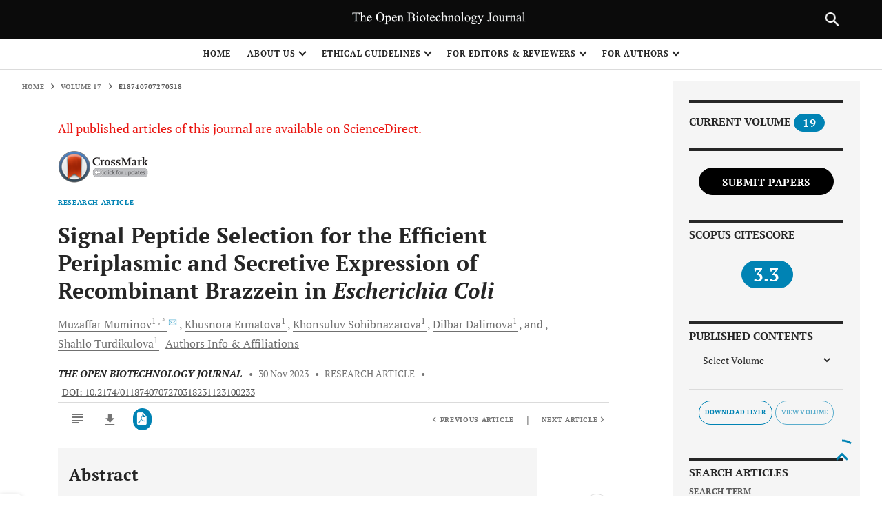

--- FILE ---
content_type: text/html; charset=UTF-8
request_url: https://openbiotechnologyjournal.com/article_stats_json_data.php?ARTICLE=e18740707270318
body_size: 766
content:
[{"Country":"United States","Views":"5921"},{"Country":"China","Views":"1109"},{"Country":"France","Views":"745"},{"Country":"United Kingdom","Views":"597"},{"Country":"Canada","Views":"404"},{"Country":"Germany","Views":"384"},{"Country":"Belgium","Views":"287"},{"Country":"Japan","Views":"227"},{"Country":"Brazil","Views":"193"},{"Country":"Ireland","Views":"186"},{"Country":"Vietnam","Views":"150"},{"Country":"India","Views":"135"},{"Country":"Korea","Views":"123"},{"Country":"Russian Federation","Views":"90"},{"Country":"Netherlands","Views":"69"},{"Country":"Sweden","Views":"62"},{"Country":"Moldova","Views":"58"},{"Country":"Latvia","Views":"44"},{"Country":"Australia","Views":"41"},{"Country":"Singapore","Views":"38"},{"Country":"Argentina","Views":"37"},{"Country":"Taiwan","Views":"37"},{"Country":"Thailand","Views":"36"},{"Country":"Iran","Views":"35"},{"Country":"Turkey","Views":"35"},{"Country":"Indonesia","Views":"34"},{"Country":"Hong Kong","Views":"27"},{"Country":"Uzbekistan","Views":"26"},{"Country":"Finland","Views":"23"},{"Country":"Mexico","Views":"23"},{"Country":"Norway","Views":"22"},{"Country":"Denmark","Views":"20"},{"Country":"Switzerland","Views":"20"},{"Country":"Romania","Views":"19"},{"Country":"South Africa","Views":"18"},{"Country":"Bangladesh","Views":"17"},{"Country":"Portugal","Views":"15"},{"Country":"Ukraine","Views":"14"},{"Country":"Poland","Views":"14"},{"Country":"Greece","Views":"14"},{"Country":"Pakistan","Views":"13"},{"Country":"Ecuador","Views":"12"},{"Country":"Chile","Views":"11"},{"Country":"Europe","Views":"11"},{"Country":"Czech Republic","Views":"11"},{"Country":"Lithuania","Views":"10"},{"Country":"Israel","Views":"8"},{"Country":"Austria","Views":"8"},{"Country":"Italy","Views":"8"},{"Country":"Costa Rica","Views":"7"},{"Country":"Brunei Darussalam","Views":"7"},{"Country":"Colombia","Views":"6"},{"Country":"Malaysia","Views":"6"},{"Country":"New Zealand","Views":"6"},{"Country":"Palestinian Territory","Views":"6"},{"Country":"Saudi Arabia","Views":"5"},{"Country":"Iraq","Views":"5"},{"Country":"Spain","Views":"4"},{"Country":"Seychelles","Views":"4"},{"Country":"Bosnia and Herzegovina","Views":"4"},{"Country":"Peru","Views":"4"},{"Country":"Morocco","Views":"4"},{"Country":"Jordan","Views":"3"},{"Country":"Venezuela","Views":"3"},{"Country":"Panama","Views":"3"},{"Country":"Tunisia","Views":"3"},{"Country":"Macau","Views":"3"},{"Country":"Bahrain","Views":"3"},{"Country":"Slovenia","Views":"3"},{"Country":"Uruguay","Views":"3"},{"Country":"Azerbaijan","Views":"2"},{"Country":"Barbados","Views":"2"},{"Country":"Honduras","Views":"2"},{"Country":"Jamaica","Views":"2"},{"Country":"Egypt","Views":"2"},{"Country":"Albania","Views":"2"},{"Country":"Kenya","Views":"2"},{"Country":"Belarus","Views":"2"},{"Country":"Oman","Views":"2"},{"Country":"Kyrgyzstan","Views":"1"},{"Country":"Fiji","Views":"1"},{"Country":"Hungary","Views":"1"},{"Country":"Cyprus","Views":"1"},{"Country":"Lebanon","Views":"1"},{"Country":"Croatia","Views":"1"},{"Country":"Paraguay","Views":"1"},{"Country":"Luxembourg","Views":"1"},{"Country":"Madagascar","Views":"1"},{"Country":"Senegal","Views":"1"},{"Country":"United Arab Emirates","Views":"1"},{"Country":"Guatemala","Views":"1"},{"Country":"Nicaragua","Views":"1"},{"Country":"Algeria","Views":"1"},{"Country":"Bulgaria","Views":"1"},{"Country":"Nigeria","Views":"1"},{"Country":"Syrian Arab Republic","Views":"1"},{"Country":"Kazakhstan","Views":"1"},{"Country":"Angola","Views":"1"},{"Country":"Nepal","Views":"1"},{"Country":"Belize","Views":"1"},{"Country":"Philippines","Views":"1"}]


--- FILE ---
content_type: text/css
request_url: https://openbiotechnologyjournal.com/resources/skin/releasedAssets/css/build-5a31538a780b4e07aaf1.css
body_size: 110569
content:
.ms-ctn {
    position: relative;
    padding: 5px 12px
}

.ms-inv {
    border: 1px solid #c00
}

.ms-ctn-readonly {
    cursor: pointer
}

.ms-ctn-disabled {
    cursor: not-allowed;
    background-color: #eee
}

.ms-ctn-bootstrap-focus,
.ms-ctn-bootstrap-focus .ms-res-ctn {
    border-color: rgba(82, 168, 236, .8) !important;
    -webkit-box-shadow: inset 0 1px 1px rgba(0, 0, 0, .075), 0 0 8px rgba(82, 168, 236, .6) !important;
    -moz-box-shadow: inset 0 1px 1px rgba(0, 0, 0, .075), 0 0 8px rgba(82, 168, 236, .6) !important;
    box-shadow: inset 0 1px 1px rgba(0, 0, 0, .075), 0 0 8px rgba(82, 168, 236, .6) !important;
    border-bottom-left-radius: 0;
    border-bottom-right-radius: 0
}

.ms-ctn-focus {
    border-color: #66afe9;
    outline: 0;
    -webkit-box-shadow: inset 0 1px 1px rgba(0, 0, 0, .075), 0 0 8px rgba(102, 175, 233, .6);
    box-shadow: inset 0 1px 1px rgba(0, 0, 0, .075), 0 0 8px rgba(102, 175, 233, .6)
}

.ms-ctn input {
    border: 0;
    box-shadow: none;
    -webkit-transition: none;
    outline: 0;
    display: block;
    padding: 0;
    line-height: 1.42857143;
    margin: 1px 0;
    width: 100%
}

.ms-ctn .ms-sel-ctn input {
    float: left
}

.ms-ctn-disabled input {
    cursor: not-allowed;
    background-color: #eee
}

.ms-ctn .ms-input-readonly {
    cursor: pointer
}

.ms-ctn .ms-empty-text {
    color: #ddd
}

.ms-ctn input:focus {
    border: 0;
    box-shadow: none;
    -webkit-transition: none;
    background: #fff
}

.ms-ctn input::-ms-clear {
    width: 0;
    height: 0
}

.ms-ctn .ms-trigger {
    top: 0;
    width: 25px;
    height: 100%;
    position: absolute;
    right: 0;
    background: transparent;
    border-left: 1px solid #ccc;
    cursor: pointer
}

.ms-ctn .ms-trigger .ms-trigger-ico {
    display: inline-block;
    width: 0;
    height: 0;
    vertical-align: top;
    border-top: 4px solid #333;
    border-right: 4px solid transparent;
    border-left: 4px solid transparent;
    content: "";
    margin-left: 8px;
    margin-top: 15px
}

.ms-ctn .ms-trigger:hover {
    background-color: #e6e6e6
}

.ms-ctn .ms-trigger:hover .ms-trigger-ico {
    background-position: 0 -4px
}

.ms-ctn-disabled .ms-trigger {
    cursor: not-allowed;
    background-color: #eee
}

.ms-ctn-bootstrap-focus {
    border-bottom: 1px solid #ccc
}

.ms-res-ctn {
    width: 100%;
    display: block;
    overflow-y: auto
}

.ms-res-ctn .ms-res-group {
    line-height: 23px;
    text-align: left;
    padding: 2px 5px;
    font-weight: 700;
    border-bottom: 1px dotted #ccc;
    border-top: 1px solid #ccc;
    background: #f3edff;
    color: #333
}

.ms-res-ctn .ms-res-item {
    line-height: 25px;
    text-align: left;
    padding: 2px 5px;
    color: #666;
    cursor: pointer
}

.ms-res-ctn .ms-res-item-grouped {
    padding-left: 15px
}

.ms-res-ctn .ms-res-odd {
    background: #fafafa
}

.ms-res-ctn .ms-res-item-active {
    background-color: #f5f5f5
}

.ms-res-ctn .ms-res-item-disabled {
    color: #ccc;
    cursor: default
}

.ms-sel-ctn {
    overflow: auto;
    line-height: 18px;
    padding-right: 25px
}

.ms-no-trigger .ms-sel-ctn {
    padding-right: 0
}

.ms-sel-ctn .ms-sel-item {
    background: #f3f3f3;
    color: #999;
    float: left;
    font-size: 12px;
    padding: 3px 5px;
    border-radius: 3px;
    border: 1px solid #ddd;
    margin: 3px 0 1px
}

.ms-sel-ctn .ms-sel-invalid {
    border-color: #f8a5a5 !important;
    background: #fdf2f2 !important
}

.ms-sel-ctn .ms-sel-item:hover {
    border: 1px solid #bbb
}

.ms-ctn .ms-sel-item {
    background: #f3f3f3;
    color: #999;
    float: left;
    font-size: 12px;
    padding: 0 5px;
    border-radius: 3px;
    border: 1px solid #ddd;
    margin: 1px 5px 1px 0
}

.ms-ctn .ms-sel-item:hover {
    border: 1px solid transparent
}

.ms-ctn-focus .ms-sel-item:hover {
    border: 1px solid #bbb
}

.ms-sel-ctn .ms-sel-text {
    background: #fff;
    color: #666;
    padding-right: 0;
    margin-left: 0;
    font-size: 14px;
    font-weight: 400
}

.ms-as-string .ms-sel-text {
    border-color: transparent
}

.ms-res-ctn .ms-res-item em {
    font-style: normal;
    background: #565656;
    color: #fff
}

.ms-sel-ctn .ms-sel-text:hover {
    background: #fff
}

.ms-sel-ctn .ms-sel-item-active {
    border: 1px solid red;
    background: #757575
}

.ms-stacked .ms-sel-item {
    float: inherit
}

.ms-sel-ctn .ms-sel-item .ms-close-btn {
    width: 7px;
    cursor: pointer;
    height: 7px;
    float: right;
    margin: 6px 2px 0 10px;
    background-image: url([data-uri]);
    background-position: 0 -7px
}

.ms-sel-ctn .ms-sel-item .ms-close-btn:hover {
    background-position: 0 0
}

.ms-stacked .ms-sel-item .ms-close-btn {
    margin-left: 0
}

.ms-helper {
    color: #aaa;
    font-size: 10px;
    position: absolute;
    top: -17px;
    right: 0
}

.ms-ctn.input-lg .ms-trigger .ms-trigger-ico {
    margin-top: 17px
}

.ms-ctn.input-sm .ms-trigger .ms-trigger-ico {
    margin-top: 13px
}

.ms-ctn.input-lg .ms-sel-ctn .ms-sel-item {
    padding-top: 2px;
    padding-bottom: 3px
}

.ms-ctn.input-sm .ms-sel-ctn {
    line-height: 15px
}

.ms-ctn.input-sm .ms-sel-ctn .ms-sel-item {
    padding-top: 1px;
    padding-bottom: 1px;
    margin-top: 0;
    margin-bottom: 0
}

.ms-ctn.input-sm .ms-sel-ctn .ms-sel-item .ms-close-btn {
    margin-top: 4px
}

.ms-ctn .ms-sel-ctn {
    margin-left: -7px
}

.ms-ctn .ms-trigger:hover {
    width: 24px;
    right: 1px;
    border-radius: 0 3px 3px 0
}

@font-face {
    font-family: swiper-icons;
    src: url("data:application/font-woff;charset=utf-8;base64, [base64]//wADZ2x5ZgAAAywAAADMAAAD2MHtryVoZWFkAAABbAAAADAAAAA2E2+eoWhoZWEAAAGcAAAAHwAAACQC9gDzaG10eAAAAigAAAAZAAAArgJkABFsb2NhAAAC0AAAAFoAAABaFQAUGG1heHAAAAG8AAAAHwAAACAAcABAbmFtZQAAA/gAAAE5AAACXvFdBwlwb3N0AAAFNAAAAGIAAACE5s74hXjaY2BkYGAAYpf5Hu/j+W2+MnAzMYDAzaX6QjD6/4//Bxj5GA8AuRwMYGkAPywL13jaY2BkYGA88P8Agx4j+/8fQDYfA1AEBWgDAIB2BOoAeNpjYGRgYNBh4GdgYgABEMnIABJzYNADCQAACWgAsQB42mNgYfzCOIGBlYGB0YcxjYGBwR1Kf2WQZGhhYGBiYGVmgAFGBiQQkOaawtDAoMBQxXjg/wEGPcYDDA4wNUA2CCgwsAAAO4EL6gAAeNpj2M0gyAACqxgGNWBkZ2D4/wMA+xkDdgAAAHjaY2BgYGaAYBkGRgYQiAHyGMF8FgYHIM3DwMHABGQrMOgyWDLEM1T9/w8UBfEMgLzE////P/5//f/V/xv+r4eaAAeMbAxwIUYmIMHEgKYAYjUcsDAwsLKxc3BycfPw8jEQA/[base64]/uznmfPFBNODM2K7MTQ45YEAZqGP81AmGGcF3iPqOop0r1SPTaTbVkfUe4HXj97wYE+yNwWYxwWu4v1ugWHgo3S1XdZEVqWM7ET0cfnLGxWfkgR42o2PvWrDMBSFj/IHLaF0zKjRgdiVMwScNRAoWUoH78Y2icB/yIY09An6AH2Bdu/UB+yxopYshQiEvnvu0dURgDt8QeC8PDw7Fpji3fEA4z/PEJ6YOB5hKh4dj3EvXhxPqH/SKUY3rJ7srZ4FZnh1PMAtPhwP6fl2PMJMPDgeQ4rY8YT6Gzao0eAEA409DuggmTnFnOcSCiEiLMgxCiTI6Cq5DZUd3Qmp10vO0LaLTd2cjN4fOumlc7lUYbSQcZFkutRG7g6JKZKy0RmdLY680CDnEJ+UMkpFFe1RN7nxdVpXrC4aTtnaurOnYercZg2YVmLN/d/gczfEimrE/fs/bOuq29Zmn8tloORaXgZgGa78yO9/cnXm2BpaGvq25Dv9S4E9+5SIc9PqupJKhYFSSl47+Qcr1mYNAAAAeNptw0cKwkAAAMDZJA8Q7OUJvkLsPfZ6zFVERPy8qHh2YER+3i/BP83vIBLLySsoKimrqKqpa2hp6+jq6RsYGhmbmJqZSy0sraxtbO3sHRydnEMU4uR6yx7JJXveP7WrDycAAAAAAAH//wACeNpjYGRgYOABYhkgZgJCZgZNBkYGLQZtIJsFLMYAAAw3ALgAeNolizEKgDAQBCchRbC2sFER0YD6qVQiBCv/H9ezGI6Z5XBAw8CBK/m5iQQVauVbXLnOrMZv2oLdKFa8Pjuru2hJzGabmOSLzNMzvutpB3N42mNgZGBg4GKQYzBhYMxJLMlj4GBgAYow/P/PAJJhLM6sSoWKfWCAAwDAjgbRAAB42mNgYGBkAIIbCZo5IPrmUn0hGA0AO8EFTQAA") format("woff");
    font-weight: 400;
    font-style: normal
}

:root {
    --swiper-theme-color: #0083b4;}

.swiper-container {
    margin-left: auto;
    margin-right: auto;
    position: relative;
    overflow: hidden;
    list-style: none;
    padding: 0;
    z-index: 1
}

.swiper-container-vertical>.swiper-wrapper {
    flex-direction: column
}

.swiper-wrapper {
    position: relative;
    width: 100%;
    height: 100%;
    z-index: 1;
    display: flex;
    transition-property: transform;
    box-sizing: content-box
}

.swiper-container-android .swiper-slide,
.swiper-wrapper {
    transform: translateZ(0)
}

.swiper-container-multirow>.swiper-wrapper {
    flex-wrap: wrap
}

.swiper-container-multirow-column>.swiper-wrapper {
    flex-wrap: wrap;
    flex-direction: column
}

.swiper-container-free-mode>.swiper-wrapper {
    transition-timing-function: ease-out;
    margin: 0 auto
}

.swiper-container-pointer-events {
    touch-action: pan-y
}

.swiper-container-pointer-events.swiper-container-vertical {
    touch-action: pan-x
}

.swiper-slide {
    flex-shrink: 0;
    width: 100%;
    height: 100%;
    position: relative;
    transition-property: transform
}

.swiper-slide-invisible-blank {
    visibility: hidden
}

.swiper-container-autoheight,
.swiper-container-autoheight .swiper-slide {
    height: auto
}

.swiper-container-autoheight .swiper-wrapper {
    align-items: flex-start;
    transition-property: transform, height
}

.swiper-container-3d {
    perspective: 1200px
}

.swiper-container-3d .swiper-cube-shadow,
.swiper-container-3d .swiper-slide,
.swiper-container-3d .swiper-slide-shadow-bottom,
.swiper-container-3d .swiper-slide-shadow-left,
.swiper-container-3d .swiper-slide-shadow-right,
.swiper-container-3d .swiper-slide-shadow-top,
.swiper-container-3d .swiper-wrapper {
    transform-style: preserve-3d
}

.swiper-container-3d .swiper-slide-shadow-bottom,
.swiper-container-3d .swiper-slide-shadow-left,
.swiper-container-3d .swiper-slide-shadow-right,
.swiper-container-3d .swiper-slide-shadow-top {
    position: absolute;
    left: 0;
    top: 0;
    width: 100%;
    height: 100%;
    pointer-events: none;
    z-index: 10
}

.swiper-container-3d .swiper-slide-shadow-left {
    background-image: linear-gradient(270deg, rgba(0, 0, 0, .5), transparent)
}

.swiper-container-3d .swiper-slide-shadow-right {
    background-image: linear-gradient(90deg, rgba(0, 0, 0, .5), transparent)
}

.swiper-container-3d .swiper-slide-shadow-top {
    background-image: linear-gradient(0deg, rgba(0, 0, 0, .5), transparent)
}

.swiper-container-3d .swiper-slide-shadow-bottom {
    background-image: linear-gradient(180deg, rgba(0, 0, 0, .5), transparent)
}

.swiper-container-css-mode>.swiper-wrapper {
    overflow: auto;
    scrollbar-width: none;
    -ms-overflow-style: none
}

.swiper-container-css-mode>.swiper-wrapper::-webkit-scrollbar {
    display: none
}

.swiper-container-css-mode>.swiper-wrapper>.swiper-slide {
    scroll-snap-align: start start
}

.swiper-container-horizontal.swiper-container-css-mode>.swiper-wrapper {
    scroll-snap-type: x mandatory
}

.swiper-container-vertical.swiper-container-css-mode>.swiper-wrapper {
    scroll-snap-type: y mandatory
}

:root {
    --swiper-navigation-size: 44px
}

.swiper-button-next,
.swiper-button-prev {
    position: absolute;
    top: 50%;
    width: calc(var(--swiper-navigation-size)/44*27);
    height: var(--swiper-navigation-size);
    margin-top: calc(0px - var(--swiper-navigation-size)/2);
    z-index: 10;
    cursor: pointer;
    display: flex;
    align-items: center;
    justify-content: center;
    color: var(--swiper-navigation-color, var(--swiper-theme-color))
}

.swiper-button-next.swiper-button-disabled,
.swiper-button-prev.swiper-button-disabled {
    opacity: .35;
    cursor: auto;
    pointer-events: none
}

.swiper-button-next:after,
.swiper-button-prev:after {
    font-family: swiper-icons;
    font-size: var(--swiper-navigation-size);
    text-transform: none !important;
    letter-spacing: 0;
    text-transform: none;
    font-variant: normal;
    line-height: 1
}

.swiper-button-prev,
.swiper-container-rtl .swiper-button-next {
    left: 10px;
    right: auto
}

.swiper-button-prev:after,
.swiper-container-rtl .swiper-button-next:after {
    content: "prev"
}

.swiper-button-next,
.swiper-container-rtl .swiper-button-prev {
    right: 10px;
    left: auto
}

.swiper-button-next:after,
.swiper-container-rtl .swiper-button-prev:after {
    content: "next"
}

.swiper-button-next.swiper-button-white,
.swiper-button-prev.swiper-button-white {
    --swiper-navigation-color: #fff
}

.swiper-button-next.swiper-button-black,
.swiper-button-prev.swiper-button-black {
    --swiper-navigation-color: #000
}

.swiper-button-lock {
    display: none
}

.swiper-pagination {
    position: absolute;
    text-align: center;
    transition: opacity .3s;
    transform: translateZ(0);
    z-index: 10
}

.swiper-pagination.swiper-pagination-hidden {
    opacity: 0
}

.swiper-container-horizontal>.swiper-pagination-bullets,
.swiper-pagination-custom,
.swiper-pagination-fraction {
    bottom: 10px;
    left: 0;
    width: 100%
}

.swiper-pagination-bullets-dynamic {
    overflow: hidden;
    font-size: 0
}

.swiper-pagination-bullets-dynamic .swiper-pagination-bullet {
    transform: scale(.33);
    position: relative
}

.swiper-pagination-bullets-dynamic .swiper-pagination-bullet-active,
.swiper-pagination-bullets-dynamic .swiper-pagination-bullet-active-main {
    transform: scale(1)
}

.swiper-pagination-bullets-dynamic .swiper-pagination-bullet-active-prev {
    transform: scale(.66)
}

.swiper-pagination-bullets-dynamic .swiper-pagination-bullet-active-prev-prev {
    transform: scale(.33)
}

.swiper-pagination-bullets-dynamic .swiper-pagination-bullet-active-next {
    transform: scale(.66)
}

.swiper-pagination-bullets-dynamic .swiper-pagination-bullet-active-next-next {
    transform: scale(.33)
}

.swiper-pagination-bullet {
    width: 8px;
    height: 8px;
    display: inline-block;
    border-radius: 50%;
    background: #000;
    opacity: .2
}

button.swiper-pagination-bullet {
    border: none;
    margin: 0;
    padding: 0;
    box-shadow: none;
    -webkit-appearance: none;
    appearance: none
}

.swiper-pagination-clickable .swiper-pagination-bullet {
    cursor: pointer
}

.swiper-pagination-bullet:only-child {
    display: none !important
}

.swiper-pagination-bullet-active {
    opacity: 1;
    background: var(--swiper-pagination-color, var(--swiper-theme-color))
}

.swiper-container-vertical>.swiper-pagination-bullets {
    right: 10px;
    top: 50%;
    transform: translate3d(0, -50%, 0)
}

.swiper-container-vertical>.swiper-pagination-bullets .swiper-pagination-bullet {
    margin: 6px 0;
    display: block
}

.swiper-container-vertical>.swiper-pagination-bullets.swiper-pagination-bullets-dynamic {
    top: 50%;
    transform: translateY(-50%);
    width: 8px
}

.swiper-container-vertical>.swiper-pagination-bullets.swiper-pagination-bullets-dynamic .swiper-pagination-bullet {
    display: inline-block;
    transition: transform .2s, top .2s
}

.swiper-container-horizontal>.swiper-pagination-bullets .swiper-pagination-bullet {
    margin: 0 4px
}

.swiper-container-horizontal>.swiper-pagination-bullets.swiper-pagination-bullets-dynamic {
    left: 50%;
    transform: translateX(-50%);
    white-space: nowrap
}

.swiper-container-horizontal>.swiper-pagination-bullets.swiper-pagination-bullets-dynamic .swiper-pagination-bullet {
    transition: transform .2s, left .2s
}

.swiper-container-horizontal.swiper-container-rtl>.swiper-pagination-bullets-dynamic .swiper-pagination-bullet {
    transition: transform .2s, right .2s
}

.swiper-pagination-progressbar {
    background: rgba(0, 0, 0, .25);
    position: absolute
}

.swiper-pagination-progressbar .swiper-pagination-progressbar-fill {
    background: var(--swiper-pagination-color, var(--swiper-theme-color));
    position: absolute;
    left: 0;
    top: 0;
    width: 100%;
    height: 100%;
    transform: scale(0);
    transform-origin: left top
}

.swiper-container-rtl .swiper-pagination-progressbar .swiper-pagination-progressbar-fill {
    transform-origin: right top
}

.swiper-container-horizontal>.swiper-pagination-progressbar,
.swiper-container-vertical>.swiper-pagination-progressbar.swiper-pagination-progressbar-opposite {
    width: 100%;
    height: 4px;
    left: 0;
    top: 0
}

.swiper-container-horizontal>.swiper-pagination-progressbar.swiper-pagination-progressbar-opposite,
.swiper-container-vertical>.swiper-pagination-progressbar {
    width: 4px;
    height: 100%;
    left: 0;
    top: 0
}

.swiper-pagination-white {
    --swiper-pagination-color: #fff
}

.swiper-pagination-black {
    --swiper-pagination-color: #000
}

.swiper-pagination-lock {
    display: none
}

.swiper-scrollbar {
    border-radius: 10px;
    position: relative;
    -ms-touch-action: none;
    background: rgba(0, 0, 0, .1)
}

.swiper-container-horizontal>.swiper-scrollbar {
    position: absolute;
    left: 1%;
    bottom: 3px;
    z-index: 50;
    height: 5px;
    width: 98%
}

.swiper-container-vertical>.swiper-scrollbar {
    position: absolute;
    right: 3px;
    top: 1%;
    z-index: 50;
    width: 5px;
    height: 98%
}

.swiper-scrollbar-drag {
    height: 100%;
    width: 100%;
    position: relative;
    background: rgba(0, 0, 0, .5);
    border-radius: 10px;
    left: 0;
    top: 0
}

.swiper-scrollbar-cursor-drag {
    cursor: move
}

.swiper-scrollbar-lock {
    display: none
}

.swiper-zoom-container {
    width: 100%;
    height: 100%;
    display: flex;
    justify-content: center;
    align-items: center;
    text-align: center
}

.swiper-zoom-container>canvas,
.swiper-zoom-container>img,
.swiper-zoom-container>svg {
    max-width: 100%;
    max-height: 100%;
    object-fit: contain
}

.swiper-slide-zoomed {
    cursor: move
}

.swiper-lazy-preloader {
    width: 42px;
    height: 42px;
    position: absolute;
    left: 50%;
    top: 50%;
    margin-left: -21px;
    margin-top: -21px;
    z-index: 10;
    transform-origin: 50%;
    animation: swiper-preloader-spin 1s linear infinite;
    box-sizing: border-box;
    border-radius: 50%;
    border: 4px solid var(--swiper-preloader-color, var(--swiper-theme-color));
    border-top: 4px solid transparent
}

.swiper-lazy-preloader-white {
    --swiper-preloader-color: #fff
}

.swiper-lazy-preloader-black {
    --swiper-preloader-color: #000
}

@keyframes swiper-preloader-spin {
    to {
        transform: rotate(1turn)
    }
}

.swiper-container .swiper-notification {
    position: absolute;
    left: 0;
    top: 0;
    pointer-events: none;
    opacity: 0;
    z-index: -1000
}

.swiper-container-fade.swiper-container-free-mode .swiper-slide {
    transition-timing-function: ease-out
}

.swiper-container-fade .swiper-slide {
    pointer-events: none;
    transition-property: opacity
}

.swiper-container-fade .swiper-slide .swiper-slide {
    pointer-events: none
}

.swiper-container-fade .swiper-slide-active,
.swiper-container-fade .swiper-slide-active .swiper-slide-active {
    pointer-events: auto
}

.swiper-container-cube {
    overflow: visible
}

.swiper-container-cube .swiper-slide {
    pointer-events: none;
    -webkit-backface-visibility: hidden;
    backface-visibility: hidden;
    z-index: 1;
    visibility: hidden;
    transform-origin: 0 0;
    width: 100%;
    height: 100%
}

.swiper-container-cube .swiper-slide .swiper-slide {
    pointer-events: none
}

.swiper-container-cube.swiper-container-rtl .swiper-slide {
    transform-origin: 100% 0
}

.swiper-container-cube .swiper-slide-active,
.swiper-container-cube .swiper-slide-active .swiper-slide-active {
    pointer-events: auto
}

.swiper-container-cube .swiper-slide-active,
.swiper-container-cube .swiper-slide-next,
.swiper-container-cube .swiper-slide-next+.swiper-slide,
.swiper-container-cube .swiper-slide-prev {
    pointer-events: auto;
    visibility: visible
}

.swiper-container-cube .swiper-slide-shadow-bottom,
.swiper-container-cube .swiper-slide-shadow-left,
.swiper-container-cube .swiper-slide-shadow-right,
.swiper-container-cube .swiper-slide-shadow-top {
    z-index: 0;
    -webkit-backface-visibility: hidden;
    backface-visibility: hidden
}

.swiper-container-cube .swiper-cube-shadow {
    position: absolute;
    left: 0;
    bottom: 0;
    width: 100%;
    height: 100%;
    opacity: .6;
    z-index: 0
}

.swiper-container-cube .swiper-cube-shadow:before {
    content: "";
    background: #000;
    position: absolute;
    left: 0;
    top: 0;
    bottom: 0;
    right: 0;
    filter: blur(50px)
}

.swiper-container-flip {
    overflow: visible
}

.swiper-container-flip .swiper-slide {
    pointer-events: none;
    -webkit-backface-visibility: hidden;
    backface-visibility: hidden;
    z-index: 1
}

.swiper-container-flip .swiper-slide .swiper-slide {
    pointer-events: none
}

.swiper-container-flip .swiper-slide-active,
.swiper-container-flip .swiper-slide-active .swiper-slide-active {
    pointer-events: auto
}

.swiper-container-flip .swiper-slide-shadow-bottom,
.swiper-container-flip .swiper-slide-shadow-left,
.swiper-container-flip .swiper-slide-shadow-right,
.swiper-container-flip .swiper-slide-shadow-top {
    z-index: 0;
    -webkit-backface-visibility: hidden;
    backface-visibility: hidden
}

.autoComplete_selected,
.cover-image__image a:focus img,
body:not(.mouse-user) :focus {
    box-shadow: inset 0 0 0 .0625rem var(--secondary), 0 0 .25rem .125rem var(--secondary) !important
}

:root {
    --range-chart-primary-color: #0083b4;
    --range-chart-disabled-color: rgba(104, 102, 102, 0.3);
    --primary-rgb: 104, 102, 102;
    --secondary-rgb: 104, 102, 102;
    --journal-image: url(https://picsum.photos/seed/picsum/1600/760);
    --header-height: 136px;
    --header-height-sm: 56px;
    --primary-rgb: 104, 102, 102;
    --secondary-rgb: 104, 102, 102;
    --primary-darken-7: #056c93;
    --primary-darken-15: #056c93;
    --secondary-darken-7: #056c93;
    --secondary-darken-15: #056c93;
    --blue: #007bff;
    --indigo: #6610f2;
    --purple: #6f42c1;
    --pink: #e83e8c;
    --red: #dc3545;
    --orange: #fd7e14;
    --yellow: #ffc107;
    --green: #28a745;
    --teal: #20c997;
    --cyan: #17a2b8;
    --white: #fff;
    --gray: #707070;
    --gray-dark: #393939;
    --primary: #0083b4;
    --secondary: #0083b4;
    --success: #158600;
    --info: #17a2b8;
    --warning: #ffc107;
    --danger: #ea1611;
    --light: #f8f9fa;
    --dark: #262626;
    --breakpoint-xs: 0;
    --breakpoint-sm: 520px;
    --breakpoint-md: 768px;
    --breakpoint-lg: 968px;
    --breakpoint-xl: 1248px;
    --breakpoint-xxl: 2048px;
    --font-family-sans-serif: "PT Serif", serif;
    --font-family-monospace: SFMono-Regular, Menlo, Monaco, Consolas, "Liberation Mono", "Courier New", monospace
}

*,
:after,
:before {
    box-sizing: border-box
}

html {
    font-family: sans-serif;
    line-height: 1.15;
    -webkit-text-size-adjust: 100%;
    -webkit-tap-highlight-color: rgba(0, 0, 0, 0)
}

article,
aside,
figcaption,
figure,
footer,
header,
hgroup,
main,
nav,
section {
    display: block
}

body {
    margin: 0;
    font-family: "PT Serif", serif;
	
    font-size: 16px;
    font-size: 1.125rem;
    font-weight: 400;
    line-height: 1.5;
    color: #262626;
    text-align: left;
    background-color: #fff
}

[tabindex="-1"]:focus:not(:focus-visible) {
    outline: 0 !important
}

hr {
    box-sizing: content-box;
    height: 0;
    overflow: visible
}

h1,
h2,
h3,
h4,
h5,
h6 {
    margin-top: 0;
    margin-bottom: 0
}

p {
    margin-top: 0;
    margin-bottom: 1rem
}

abbr[data-original-title],
abbr[title] {
    text-decoration: underline;
    -webkit-text-decoration: underline dotted;
    text-decoration: underline dotted;
    cursor: help;
    border-bottom: 0;
    -webkit-text-decoration-skip-ink: none;
    text-decoration-skip-ink: none
}

address {
    font-style: normal;
    line-height: inherit
}

address,
dl,
ol,
ul {
    margin-bottom: 1rem
}

dl,
ol,
ul {
    margin-top: 0
}

ol ol,
ol ul,
ul ol,
ul ul {
    margin-bottom: 0
}

dt {
    font-weight: 700
}

dd {
    margin-bottom: .5rem;
    margin-left: 0
}

blockquote {
    margin: 0 0 1rem
}

b,
strong {
    font-weight: 900
}

small {
    font-size: 80%
}

sub,
sup {
    position: relative;
    font-size: 75%;
    line-height: 0;
    vertical-align: baseline
}

sub {
    bottom: -.25em
}

sup {
    top: -.5em
}

a {
    color: #0083b4;
    text-decoration: none;
    background-color: transparent;
    word-break: break-word;
}

a:hover {
    color: #056c93  ;
    text-decoration: underline
}

a:not([href]):not([class]),
a:not([href]):not([class]):hover {
    color: inherit;
    text-decoration: none
}

code,
kbd,
pre,
samp {
    font-family: SFMono-Regular, Menlo, Monaco, Consolas, Liberation Mono, Courier New, monospace;
    font-size: 1em
}

pre {
    margin-top: 0;
    margin-bottom: 1rem;
    overflow: auto;
    -ms-overflow-style: scrollbar
}

figure {
    margin: 0 0 1rem
}

img {
    border-style: none
}

img,
svg {
    vertical-align: middle
}

svg {
    overflow: hidden
}

table {
    border-collapse: collapse
}

caption {
    padding-top: .75rem;
    padding-bottom: .75rem;
    color: #707070;
    text-align: left;
    caption-side: bottom
}

th {
    text-align: inherit;
    text-align: -webkit-match-parent
}

label {
    display: inline-block;
    margin-bottom: .5rem
}

button {
    border-radius: 0
}

button:focus:not(:focus-visible) {
    outline: 0
}

button,
input,
optgroup,
select,
textarea {
    margin: 0;
    font-family: inherit;
    font-size: inherit;
    line-height: inherit
}

button,
input {
    overflow: visible
}

button,
select {
    text-transform: none
}

[role=button] {
    cursor: pointer
}

select {
    word-wrap: normal
}

[type=button],
[type=reset],
[type=submit],
button {
    -webkit-appearance: button
}

[type=button]:not(:disabled),
[type=reset]:not(:disabled),
[type=submit]:not(:disabled),
button:not(:disabled) {
    cursor: pointer
}

[type=button]::-moz-focus-inner,
[type=reset]::-moz-focus-inner,
[type=submit]::-moz-focus-inner,
button::-moz-focus-inner {
    padding: 0;
    border-style: none
}

input[type=checkbox],
input[type=radio] {
    box-sizing: border-box;
    padding: 0
}

textarea {
    overflow: auto;
    resize: vertical
}

fieldset {
    min-width: 0;
    padding: 0;
    margin: 0;
    border: 0
}

legend {
    display: block;
    width: 100%;
    max-width: 100%;
    padding: 0;
    margin-bottom: .5rem;
    font-size: 24px;
    font-size: 1.5rem;
    line-height: inherit;
    color: inherit;
    white-space: normal
}

progress {
    vertical-align: baseline
}

[type=number]::-webkit-inner-spin-button,
[type=number]::-webkit-outer-spin-button {
    height: auto
}

[type=search] {
    outline-offset: -2px;
    -webkit-appearance: none
}

[type=search]::-webkit-search-decoration {
    -webkit-appearance: none
}

::-webkit-file-upload-button {
    font: inherit;
    -webkit-appearance: button
}

output {
    display: inline-block
}

summary {
    display: list-item;
    cursor: pointer
}

template {
    display: none
}

[hidden] {
    display: none !important
}

.h1,
.h2,
.h3,
.h4,
.h5,
.h6,
.profile-main-container h3,
h1,
h2,
h3,
h4,
h5,
h6 {
    margin-bottom: 0;
    font-weight: 700;
    line-height: 1.2
}

.h1,
h1 {
    font-size: 40px;
    font-size: 2.5rem
}

.h2,
h2 {
    font-size: 32px;
    font-size: 2rem
}

.h3,
h3 {
    font-size: 28px;
    font-size: 1.75rem
}

.h4,
.profile-main-container h3,
h4 {
    font-size: 24px;
    font-size: 1.5rem
}

.h5,
h5 {
    font-size: 15px;
    font-size: 1.0rem
}

.h6,
h6 {
    font-size: 16px;
    font-size: 1rem
}

.lead {
    font-size: 20px;
    font-size: 1.25rem;
    font-weight: 300
}

.display-1 {
    font-size: 96px;
    font-size: 6rem
}

.display-1,
.display-2 {
    font-weight: 300;
    line-height: 1.2
}

.display-2 {
    font-size: 88px;
    font-size: 5.5rem
}

.display-3 {
    font-size: 72px;
    font-size: 4.5rem
}

.display-3,
.display-4 {
    font-weight: 300;
    line-height: 1.2
}

.display-4 {
    font-size: 56px;
    font-size: 3.5rem
}

hr {
    margin-top: 1rem;
    margin-bottom: 1rem;
    border: 0;
    border-top: 1px solid rgba(0, 0, 0, .1)
}

.small,
small {
    font-size: 80%;
    font-weight: 400
}

.mark,
mark {
    padding: .2em;
    background-color: #fcf8e3
}

.list-inline,
.list-unstyled {
    padding-left: 0;
    list-style: none
}

.list-inline-item {
    display: inline-block
}

.list-inline-item:not(:last-child) {
    margin-right: .25em
}

.initialism {
    font-size: 90%;
    text-transform: uppercase
}

.blockquote {
    margin-bottom: 1rem;
    font-size: 20px;
    font-size: 1.25rem
}

.blockquote-footer {
    display: block;
    font-size: 80%;
    color: #707070
}

.blockquote-footer:before {
    content: "\2014\00A0"
}

.img-fluid,
.img-thumbnail {
    max-width: 100%;
    height: auto
}

.img-thumbnail {
    padding: .25rem;
    background-color: #fff;
    border: 1px solid #dbdbdb;
    border-radius: .25rem
}

.figure {
    display: inline-block
}

.figure-img {
    margin-bottom: .5rem;
    line-height: 1
}

.figure-caption {
    font-size: 90%;
    color: #707070
}

code {
    font-size: 87.5%;
    color: #e83e8c;
    word-wrap: break-word
}

a>code {
    color: inherit
}

kbd {
    padding: .2rem .4rem;
    font-size: 87.5%;
    color: #fff;
    background-color: #262626;
    border-radius: .2rem
}

kbd kbd {
    padding: 0;
    font-size: 100%;
    font-weight: 700
}

pre {
    display: block;
    font-size: 87.5%;
    color: #262626
}

pre code {
    font-size: inherit;
    color: inherit;
    word-break: normal
}

.pre-scrollable {
    max-height: 340px;
    overflow-y: scroll
}

.container,
.container-fluid,
.container-lg,
.container-md,
.container-sm,
.container-xl,
.container-xxl {
    width: 100%;
    padding-right: 16px;
    padding-left: 16px;
    margin-right: auto;
    margin-left: auto
}

@media (min-width:520px) {

    .container,
    .container-sm {
        max-width: 540px
    }
}

@media (min-width:768px) {

    .container,
    .container-md,
    .container-sm {
        max-width: 720px
    }
}

@media (min-width:968px) {

    .container,
    .container-lg,
    .container-md,
    .container-sm {
        max-width: 938px
    }
}

@media (min-width:1248px) {

    .container,
    .container-lg,
    .container-md,
    .container-sm,
    .container-xl {
        max-width: 1200px
    }
}

@media (min-width:2048px) {

    .container,
    .container-lg,
    .container-md,
    .container-sm,
    .container-xl,
    .container-xxl {
        max-width: 1320px
    }
}

.row {
    display: flex;
    flex-wrap: wrap;
    margin-right: -16px;
    margin-left: -16px;
	
}

.no-gutters {
    margin-right: 0;
    margin-left: 0
}

.no-gutters>.col,
.no-gutters>[class*=col-] {
    padding-right: 0;
    padding-left: 0
}

.col,
.col-1,
.col-2,
.col-3,
.col-4,
.col-5,
.col-6,
.col-7,
.col-8,
.col-9,
.col-10,
.col-11,
.col-12,
.col-auto,
.col-lg,
.col-lg-1,
.col-lg-2,
.col-lg-3,
.col-lg-4,
.col-lg-5,
.col-lg-6,
.col-lg-7,
.col-lg-8,
.col-lg-9,
.col-lg-10,
.col-lg-11,
.col-lg-12,
.col-lg-auto,
.col-md,
.col-md-1,
.col-md-2,
.col-md-3,
.col-md-4,
.col-md-5,
.col-md-6,
.col-md-7,
.col-md-8,
.col-md-9,
.col-md-10,
.col-md-11,
.col-md-12,
.col-md-auto,
.col-sm,
.col-sm-1,
.col-sm-2,
.col-sm-3,
.col-sm-4,
.col-sm-5,
.col-sm-6,
.col-sm-7,
.col-sm-8,
.col-sm-9,
.col-sm-10,
.col-sm-11,
.col-sm-12,
.col-sm-auto,
.col-xl,
.col-xl-1,
.col-xl-2,
.col-xl-3,
.col-xl-4,
.col-xl-5,
.col-xl-6,
.col-xl-7,
.col-xl-8,
.col-xl-9,
.col-xl-10,
.col-xl-11,
.col-xl-12,
.col-xl-auto,
.col-xxl,
.col-xxl-1,
.col-xxl-2,
.col-xxl-3,
.col-xxl-4,
.col-xxl-5,
.col-xxl-6,
.col-xxl-7,
.col-xxl-8,
.col-xxl-9,
.col-xxl-10,
.col-xxl-11,
.col-xxl-12,
.col-xxl-auto,
.smaller-aside {
    position: relative;
    width: 100%;
    padding-right: 16px;
    padding-left: 16px
}

.col {
    flex-basis: 0;
    flex-grow: 1;
    max-width: 100%
}

.row-cols-1>* {
    flex: 0 0 100%;
    max-width: 100%
}

.row-cols-2>* {
    flex: 0 0 50%;
    max-width: 50%
}

.row-cols-3>* {
    flex: 0 0 33.33333%;
    max-width: 33.33333%
}

.row-cols-4>* {
    flex: 0 0 25%;
    max-width: 25%
}

.row-cols-5>* {
    flex: 0 0 20%;
    max-width: 20%
}

.row-cols-6>* {
    flex: 0 0 16.66667%;
    max-width: 16.66667%
}

.col-auto {
    flex: 0 0 auto;
    width: auto;
    max-width: 100%
}

.col-1 {
    flex: 0 0 8.33333%;
    max-width: 8.33333%
}

.col-2 {
    flex: 0 0 16.66667%;
    max-width: 16.66667%
}

.col-3 {
    flex: 0 0 25%;
    max-width: 25%
}

.col-4 {
    flex: 0 0 33.33333%;
    max-width: 33.33333%
}

.col-5 {
    flex: 0 0 41.66667%;
    max-width: 41.66667%
}

.col-6 {
    flex: 0 0 50%;
    max-width: 50%
}

.col-7 {
    flex: 0 0 58.33333%;
    max-width: 58.33333%
}

.col-8 {
    flex: 0 0 66.66667%;
    max-width: 66.66667%
}

.col-9 {
    flex: 0 0 75%;
    max-width: 75%
}

.col-10 {
    flex: 0 0 83.33333%;
    max-width: 83.33333%
}

.col-11 {
    flex: 0 0 91.66667%;
    max-width: 91.66667%
}

.col-12 {
    flex: 0 0 100%;
    max-width: 100%
}

.order-first {
    order: -1
}

.order-last {
    order: 13
}

.order-0 {
    order: 0
}

.order-1 {
    order: 1
}

.order-2 {
    order: 2
}

.order-3 {
    order: 3
}

.order-4 {
    order: 4
}

.order-5 {
    order: 5
}

.order-6 {
    order: 6
}

.order-7 {
    order: 7
}

.order-8 {
    order: 8
}

.order-9 {
    order: 9
}

.order-10 {
    order: 10
}

.order-11 {
    order: 11
}

.order-12 {
    order: 12
}

.offset-1 {
    margin-left: 8.33333%
}

.offset-2 {
    margin-left: 16.66667%
}

.offset-3 {
    margin-left: 25%
}

.offset-4 {
    margin-left: 33.33333%
}

.offset-5 {
    margin-left: 41.66667%
}

.offset-6 {
    margin-left: 50%
}

.offset-7 {
    margin-left: 58.33333%
}

.offset-8 {
    margin-left: 66.66667%
}

.offset-9 {
    margin-left: 75%
}

.offset-10 {
    margin-left: 83.33333%
}

.offset-11 {
    margin-left: 91.66667%
}

@media (min-width:520px) {
    .col-sm {
        flex-basis: 0;
        flex-grow: 1;
        max-width: 100%
    }

    .row-cols-sm-1>* {
        flex: 0 0 100%;
        max-width: 100%
    }

    .row-cols-sm-2>* {
        flex: 0 0 50%;
        max-width: 50%
    }

    .row-cols-sm-3>* {
        flex: 0 0 33.33333%;
        max-width: 33.33333%
    }

    .row-cols-sm-4>* {
        flex: 0 0 25%;
        max-width: 25%
    }

    .row-cols-sm-5>* {
        flex: 0 0 20%;
        max-width: 20%
    }

    .row-cols-sm-6>* {
        flex: 0 0 16.66667%;
        max-width: 16.66667%
    }

    .col-sm-auto {
        flex: 0 0 auto;
        width: auto;
        max-width: 100%
    }

    .col-sm-1 {
        flex: 0 0 8.33333%;
        max-width: 8.33333%
    }

    .col-sm-2 {
        flex: 0 0 16.66667%;
        max-width: 16.66667%
    }

    .col-sm-3 {
        flex: 0 0 25%;
        max-width: 25%
    }

    .col-sm-4 {
        flex: 0 0 33.33333%;
        max-width: 33.33333%
    }

    .col-sm-5 {
        flex: 0 0 41.66667%;
        max-width: 41.66667%
    }

    .col-sm-6 {
        flex: 0 0 50%;
        max-width: 50%
    }

    .col-sm-7 {
        flex: 0 0 58.33333%;
        max-width: 58.33333%
    }

    .col-sm-8 {
        flex: 0 0 66.66667%;
        max-width: 66.66667%
    }

    .col-sm-9 {
        flex: 0 0 75%;
        max-width: 75%
    }

    .col-sm-10 {
        flex: 0 0 83.33333%;
        max-width: 83.33333%
    }

    .col-sm-11 {
        flex: 0 0 91.66667%;
        max-width: 91.66667%
    }

    .col-sm-12 {
        flex: 0 0 100%;
        max-width: 100%
    }

    .order-sm-first {
        order: -1
    }

    .order-sm-last {
        order: 13
    }

    .order-sm-0 {
        order: 0
    }

    .order-sm-1 {
        order: 1
    }

    .order-sm-2 {
        order: 2
    }

    .order-sm-3 {
        order: 3
    }

    .order-sm-4 {
        order: 4
    }

    .order-sm-5 {
        order: 5
    }

    .order-sm-6 {
        order: 6
    }

    .order-sm-7 {
        order: 7
    }

    .order-sm-8 {
        order: 8
    }

    .order-sm-9 {
        order: 9
    }

    .order-sm-10 {
        order: 10
    }

    .order-sm-11 {
        order: 11
    }

    .order-sm-12 {
        order: 12
    }

    .offset-sm-0 {
        margin-left: 0
    }

    .offset-sm-1 {
        margin-left: 8.33333%
    }

    .offset-sm-2 {
        margin-left: 16.66667%
    }

    .offset-sm-3 {
        margin-left: 25%
    }

    .offset-sm-4 {
        margin-left: 33.33333%
    }

    .offset-sm-5 {
        margin-left: 41.66667%
    }

    .offset-sm-6 {
        margin-left: 50%
    }

    .offset-sm-7 {
        margin-left: 58.33333%
    }

    .offset-sm-8 {
        margin-left: 66.66667%
    }

    .offset-sm-9 {
        margin-left: 75%
    }

    .offset-sm-10 {
        margin-left: 83.33333%
    }

    .offset-sm-11 {
        margin-left: 91.66667%
    }
}

@media (min-width:768px) {
    .col-md {
        flex-basis: 0;
        flex-grow: 1;
        max-width: 100%
    }

    .row-cols-md-1>* {
        flex: 0 0 100%;
        max-width: 100%
    }

    .row-cols-md-2>* {
        flex: 0 0 50%;
        max-width: 50%
    }

    .row-cols-md-3>* {
        flex: 0 0 33.33333%;
        max-width: 33.33333%
    }

    .row-cols-md-4>* {
        flex: 0 0 25%;
        max-width: 25%
    }

    .row-cols-md-5>* {
        flex: 0 0 20%;
        max-width: 20%
    }

    .row-cols-md-6>* {
        flex: 0 0 16.66667%;
        max-width: 16.66667%
    }

    .col-md-auto {
        flex: 0 0 auto;
        width: auto;
        max-width: 100%
    }

    .col-md-1 {
        flex: 0 0 8.33333%;
        max-width: 8.33333%
    }

    .col-md-2 {
        flex: 0 0 16.66667%;
        max-width: 16.66667%
    }

    .col-md-3 {
        flex: 0 0 25%;
        max-width: 25%
    }

    .col-md-4 {
        flex: 0 0 33.33333%;
        max-width: 33.33333%
    }

    .col-md-5 {
        flex: 0 0 41.66667%;
        max-width: 41.66667%
    }

    .col-md-6 {
        flex: 0 0 50%;
        max-width: 50%
    }

    .col-md-7 {
        flex: 0 0 58.33333%;
        max-width: 58.33333%
    }

    .col-md-8 {
        flex: 0 0 66.66667%;
        max-width: 66.66667%
    }

    .col-md-9 {
        flex: 0 0 75%;
        max-width: 75%
    }

    .col-md-10 {
        flex: 0 0 83.33333%;
        max-width: 83.33333%
    }

    .col-md-11 {
        flex: 0 0 91.66667%;
        max-width: 91.66667%
    }

    .col-md-12 {
        flex: 0 0 100%;
        max-width: 100%
    }

    .order-md-first {
        order: -1
    }

    .order-md-last {
        order: 13
    }

    .order-md-0 {
        order: 0
    }

    .order-md-1 {
        order: 1
    }

    .order-md-2 {
        order: 2
    }

    .order-md-3 {
        order: 3
    }

    .order-md-4 {
        order: 4
    }

    .order-md-5 {
        order: 5
    }

    .order-md-6 {
        order: 6
    }

    .order-md-7 {
        order: 7
    }

    .order-md-8 {
        order: 8
    }

    .order-md-9 {
        order: 9
    }

    .order-md-10 {
        order: 10
    }

    .order-md-11 {
        order: 11
    }

    .order-md-12 {
        order: 12
    }

    .offset-md-0 {
        margin-left: 0
    }

    .offset-md-1 {
        margin-left: 8.33333%
    }

    .offset-md-2 {
        margin-left: 16.66667%
    }

    .offset-md-3 {
        margin-left: 25%
    }

    .offset-md-4 {
        margin-left: 33.33333%
    }

    .offset-md-5 {
        margin-left: 41.66667%
    }

    .offset-md-6 {
        margin-left: 50%
    }

    .offset-md-7 {
        margin-left: 58.33333%
    }

    .offset-md-8 {
        margin-left: 66.66667%
    }

    .offset-md-9 {
        margin-left: 75%
    }

    .offset-md-10 {
        margin-left: 83.33333%
    }

    .offset-md-11 {
        margin-left: 91.66667%
    }
}

@media (min-width:968px) {
    .col-lg {
        flex-basis: 0;
        flex-grow: 1;
        max-width: 100%
    }

    .row-cols-lg-1>* {
        flex: 0 0 100%;
        max-width: 100%
    }

    .row-cols-lg-2>* {
        flex: 0 0 50%;
        max-width: 50%
    }

    .row-cols-lg-3>* {
        flex: 0 0 33.33333%;
        max-width: 33.33333%
    }

    .row-cols-lg-4>* {
        flex: 0 0 25%;
        max-width: 25%
    }

    .row-cols-lg-5>* {
        flex: 0 0 20%;
        max-width: 20%
    }

    .row-cols-lg-6>* {
        flex: 0 0 16.66667%;
        max-width: 16.66667%
    }

    .col-lg-auto {
        flex: 0 0 auto;
        width: auto;
        max-width: 100%
    }

    .col-lg-1 {
        flex: 0 0 8.33333%;
        max-width: 8.33333%
    }

    .col-lg-2 {
        flex: 0 0 16.66667%;
        max-width: 16.66667%
    }

    .col-lg-3 {
        flex: 0 0 25%;
        max-width: 25%
    }

    .col-lg-4 {
        flex: 0 0 33.33333%;
        max-width: 33.33333%
    }

    .col-lg-5 {
        flex: 0 0 41.66667%;
        max-width: 41.66667%
    }

    .col-lg-6 {
        flex: 0 0 50%;
        max-width: 50%
    }

    .col-lg-7 {
        flex: 0 0 58.33333%;
        max-width: 58.33333%
    }

    .col-lg-8 {
        flex: 0 0 66.66667%;
        max-width: 66.66667%
    }

    .col-lg-9 {
        flex: 0 0 75%;
        max-width: 75%
    }

    .col-lg-10 {
        flex: 0 0 83.33333%;
        max-width: 83.33333%
    }

    .col-lg-11 {
        flex: 0 0 91.66667%;
        max-width: 91.66667%
    }

    .col-lg-12 {
        flex: 0 0 100%;
        max-width: 100%
    }

    .order-lg-first {
        order: -1
    }

    .order-lg-last {
        order: 13
    }

    .order-lg-0 {
        order: 0
    }

    .order-lg-1 {
        order: 1
    }

    .order-lg-2 {
        order: 2
    }

    .order-lg-3 {
        order: 3
    }

    .order-lg-4 {
        order: 4
    }

    .order-lg-5 {
        order: 5
    }

    .order-lg-6 {
        order: 6
    }

    .order-lg-7 {
        order: 7
    }

    .order-lg-8 {
        order: 8
    }

    .order-lg-9 {
        order: 9
    }

    .order-lg-10 {
        order: 10
    }

    .order-lg-11 {
        order: 11
    }

    .order-lg-12 {
        order: 12
    }

    .offset-lg-0 {
        margin-left: 0
    }

    .offset-lg-1 {
        margin-left: 8.33333%
    }

    .offset-lg-2 {
        margin-left: 16.66667%
    }

    .offset-lg-3 {
        margin-left: 25%
    }

    .offset-lg-4 {
        margin-left: 33.33333%
    }

    .offset-lg-5 {
        margin-left: 41.66667%
    }

    .offset-lg-6 {
        margin-left: 50%
    }

    .offset-lg-7 {
        margin-left: 58.33333%
    }

    .offset-lg-8 {
        margin-left: 66.66667%
    }

    .offset-lg-9 {
        margin-left: 75%
    }

    .offset-lg-10 {
        margin-left: 83.33333%
    }

    .offset-lg-11 {
        margin-left: 91.66667%
    }
}

@media (min-width:1248px) {
    .col-xl {
        flex-basis: 0;
        flex-grow: 1;
        max-width: 100%
    }

    .row-cols-xl-1>* {
        flex: 0 0 100%;
        max-width: 100%
    }

    .row-cols-xl-2>* {
        flex: 0 0 50%;
        max-width: 50%
    }

    .row-cols-xl-3>* {
        flex: 0 0 33.33333%;
        max-width: 33.33333%
    }

    .row-cols-xl-4>* {
        flex: 0 0 25%;
        max-width: 25%
    }

    .row-cols-xl-5>* {
        flex: 0 0 20%;
        max-width: 20%
    }

    .row-cols-xl-6>* {
        flex: 0 0 16.66667%;
        max-width: 16.66667%
    }

    .col-xl-auto {
        flex: 0 0 auto;
        width: auto;
        max-width: 100%
    }

    .col-xl-1 {
        flex: 0 0 8.33333%;
        max-width: 8.33333%
    }

    .col-xl-2 {
        flex: 0 0 16.66667%;
        max-width: 16.66667%
    }

    .col-xl-3 {
        flex: 0 0 25%;
        max-width: 25%
    }

    .col-xl-4,
    .smaller-aside {
        flex: 0 0 33.33333%;
        max-width: 33.33333%
    }

    .col-xl-5 {
        flex: 0 0 41.66667%;
        max-width: 41.66667%
    }

    .col-xl-6 {
        flex: 0 0 50%;
        max-width: 50%
    }

    .col-xl-7 {
        flex: 0 0 58.33333%;
        max-width: 58.33333%
    }

    .col-xl-8 {
        flex: 0 0 66.66667%;
        max-width: 66.66667%
    }

    .col-xl-9 {
        flex: 0 0 75%;
        max-width: 75%
    }

    .col-xl-10 {
        flex: 0 0 83.33333%;
        max-width: 83.33333%
    }

    .col-xl-11 {
        flex: 0 0 91.66667%;
        max-width: 91.66667%
    }

    .col-xl-12 {
        flex: 0 0 100%;
        max-width: 100%
    }

    .order-xl-first {
        order: -1
    }

    .order-xl-last {
        order: 13
    }

    .order-xl-0 {
        order: 0
    }

    .order-xl-1 {
        order: 1
    }

    .order-xl-2 {
        order: 2
    }

    .order-xl-3 {
        order: 3
    }

    .order-xl-4 {
        order: 4
    }

    .order-xl-5 {
        order: 5
    }

    .order-xl-6 {
        order: 6
    }

    .order-xl-7 {
        order: 7
    }

    .order-xl-8 {
        order: 8
    }

    .order-xl-9 {
        order: 9
    }

    .order-xl-10 {
        order: 10
    }

    .order-xl-11 {
        order: 11
    }

    .order-xl-12 {
        order: 12
    }

    .offset-xl-0 {
        margin-left: 0
    }

    .offset-xl-1 {
        margin-left: 8.33333%
    }

    .offset-xl-2 {
        margin-left: 16.66667%
    }

    .offset-xl-3 {
        margin-left: 25%
    }

    .offset-xl-4 {
        margin-left: 33.33333%
    }

    .offset-xl-5 {
        margin-left: 41.66667%
    }

    .offset-xl-6 {
        margin-left: 50%
    }

    .offset-xl-7 {
        margin-left: 58.33333%
    }

    .offset-xl-8 {
        margin-left: 66.66667%
    }

    .offset-xl-9 {
        margin-left: 75%
    }

    .offset-xl-10 {
        margin-left: 83.33333%
    }

    .offset-xl-11 {
        margin-left: 91.66667%
    }
}

@media (min-width:2048px) {
    .col-xxl {
        flex-basis: 0;
        flex-grow: 1;
        max-width: 100%
    }

    .row-cols-xxl-1>* {
        flex: 0 0 100%;
        max-width: 100%
    }

    .row-cols-xxl-2>* {
        flex: 0 0 50%;
        max-width: 50%
    }

    .row-cols-xxl-3>* {
        flex: 0 0 33.33333%;
        max-width: 33.33333%
    }

    .row-cols-xxl-4>* {
        flex: 0 0 25%;
        max-width: 25%
    }

    .row-cols-xxl-5>* {
        flex: 0 0 20%;
        max-width: 20%
    }

    .row-cols-xxl-6>* {
        flex: 0 0 16.66667%;
        max-width: 16.66667%
    }

    .col-xxl-auto {
        flex: 0 0 auto;
        width: auto;
        max-width: 100%
    }

    .col-xxl-1 {
        flex: 0 0 8.33333%;
        max-width: 8.33333%
    }

    .col-xxl-2 {
        flex: 0 0 16.66667%;
        max-width: 16.66667%
    }

    .col-xxl-3 {
        flex: 0 0 25%;
        max-width: 25%
    }

    .col-xxl-4 {
        flex: 0 0 33.33333%;
        max-width: 33.33333%
    }

    .col-xxl-5 {
        flex: 0 0 41.66667%;
        max-width: 41.66667%
    }

    .col-xxl-6 {
        flex: 0 0 50%;
        max-width: 50%
    }

    .col-xxl-7 {
        flex: 0 0 58.33333%;
        max-width: 58.33333%
    }

    .col-xxl-8 {
        flex: 0 0 66.66667%;
        max-width: 66.66667%
    }

    .col-xxl-9 {
        flex: 0 0 75%;
        max-width: 75%
    }

    .col-xxl-10 {
        flex: 0 0 83.33333%;
        max-width: 83.33333%
    }

    .col-xxl-11 {
        flex: 0 0 91.66667%;
        max-width: 91.66667%
    }

    .col-xxl-12 {
        flex: 0 0 100%;
        max-width: 100%
    }

    .order-xxl-first {
        order: -1
    }

    .order-xxl-last {
        order: 13
    }

    .order-xxl-0 {
        order: 0
    }

    .order-xxl-1 {
        order: 1
    }

    .order-xxl-2 {
        order: 2
    }

    .order-xxl-3 {
        order: 3
    }

    .order-xxl-4 {
        order: 4
    }

    .order-xxl-5 {
        order: 5
    }

    .order-xxl-6 {
        order: 6
    }

    .order-xxl-7 {
        order: 7
    }

    .order-xxl-8 {
        order: 8
    }

    .order-xxl-9 {
        order: 9
    }

    .order-xxl-10 {
        order: 10
    }

    .order-xxl-11 {
        order: 11
    }

    .order-xxl-12 {
        order: 12
    }

    .offset-xxl-0 {
        margin-left: 0
    }

    .offset-xxl-1 {
        margin-left: 8.33333%
    }

    .offset-xxl-2 {
        margin-left: 16.66667%
    }

    .offset-xxl-3 {
        margin-left: 25%
    }

    .offset-xxl-4 {
        margin-left: 33.33333%
    }

    .offset-xxl-5 {
        margin-left: 41.66667%
    }

    .offset-xxl-6 {
        margin-left: 50%
    }

    .offset-xxl-7 {
        margin-left: 58.33333%
    }

    .offset-xxl-8 {
        margin-left: 66.66667%
    }

    .offset-xxl-9 {
        margin-left: 75%
    }

    .offset-xxl-10 {
        margin-left: 83.33333%
    }

    .offset-xxl-11 {
        margin-left: 91.66667%
    }
}

.table {
    width: 100%;
    margin-bottom: 1rem;
    color: #262626
}

.table td,
.table th {
    padding: .75rem;
    vertical-align: top;
    border-top: 1px solid #dbdbdb
}

.table thead th {
    vertical-align: bottom;
    border-bottom: 2px solid #dbdbdb
}

.table tbody+tbody {
    border-top: 2px solid #dbdbdb
}

.table-sm td,
.table-sm th {
    padding: .3rem
}

.table-bordered,
.table-bordered td,
.table-bordered th {
    border: 1px solid #dbdbdb
}

.table-bordered thead td,
.table-bordered thead th {
    border-bottom-width: 2px
}

.table-borderless tbody+tbody,
.table-borderless td,
.table-borderless th,
.table-borderless thead th {
    border: 0
}

.table-striped tbody tr:nth-of-type(odd) {
    background-color: #000;
    background-color: rgba(0, 0, 0, .05)
}

.table-hover tbody tr:hover {
    color: #262626;
    background-color: #000;
    background-color: rgba(0, 0, 0, .075)
}

.table-primary,
.table-primary>td,
.table-primary>th {
    background-color: #f0c1bd
}

.table-primary tbody+tbody,
.table-primary td,
.table-primary th,
.table-primary thead th {
    border-color: #e38b85
}

.table-hover .table-primary:hover,
.table-hover .table-primary:hover>td,
.table-hover .table-primary:hover>th {
    background-color: #ebada8
}

.table-secondary,
.table-secondary>td,
.table-secondary>th {
    background-color: #f0c1bd
}

.table-secondary tbody+tbody,
.table-secondary td,
.table-secondary th,
.table-secondary thead th {
    border-color: #e38b85
}

.table-hover .table-secondary:hover,
.table-hover .table-secondary:hover>td,
.table-hover .table-secondary:hover>th {
    background-color: #ebada8
}

.table-success,
.table-success>td,
.table-success>th {
    background-color: #bdddb8
}

.table-success tbody+tbody,
.table-success td,
.table-success th,
.table-success thead th {
    border-color: #85c07a
}

.table-hover .table-success:hover,
.table-hover .table-success:hover>td,
.table-hover .table-success:hover>th {
    background-color: #add5a7
}

.table-info,
.table-info>td,
.table-info>th {
    background-color: #bee5eb
}

.table-info tbody+tbody,
.table-info td,
.table-info th,
.table-info thead th {
    border-color: #86cfda
}

.table-hover .table-info:hover,
.table-hover .table-info:hover>td,
.table-hover .table-info:hover>th {
    background-color: #abdde5
}

.table-warning,
.table-warning>td,
.table-warning>th {
    background-color: #ffeeba
}

.table-warning tbody+tbody,
.table-warning td,
.table-warning th,
.table-warning thead th {
    border-color: #ffdf7e
}

.table-hover .table-warning:hover,
.table-hover .table-warning:hover>td,
.table-hover .table-warning:hover>th {
    background-color: #ffe8a1
}

.table-danger,
.table-danger>td,
.table-danger>th {
    background-color: #f9bebc
}

.table-danger tbody+tbody,
.table-danger td,
.table-danger th,
.table-danger thead th {
    border-color: #f48683
}

.table-hover .table-danger:hover,
.table-hover .table-danger:hover>td,
.table-hover .table-danger:hover>th {
    background-color: #f7a7a5
}

.table-light,
.table-light>td,
.table-light>th {
    background-color: #fdfdfe
}

.table-light tbody+tbody,
.table-light td,
.table-light th,
.table-light thead th {
    border-color: #fbfcfc
}

.table-hover .table-light:hover,
.table-hover .table-light:hover>td,
.table-hover .table-light:hover>th {
    background-color: #ececf6
}

.table-dark,
.table-dark>td,
.table-dark>th {
    background-color: #c2c2c2
}

.table-dark tbody+tbody,
.table-dark td,
.table-dark th,
.table-dark thead th {
    border-color: #8e8e8e
}

.table-hover .table-dark:hover,
.table-hover .table-dark:hover>td,
.table-hover .table-dark:hover>th {
    background-color: #b5b5b5
}

.table-active,
.table-active>td,
.table-active>th,
.table-hover .table-active:hover,
.table-hover .table-active:hover>td,
.table-hover .table-active:hover>th {
    background-color: #000;
    background-color: rgba(0, 0, 0, .075)
}

.table .thead-dark th {
    color: #fff;
    background-color: #393939;
    border-color: #4c4c4c
}

.table .thead-light th {
    color: #595959;
    background-color: #dbdbdb;
    border-color: #dbdbdb
}

.table-dark {
    color: #fff;
    background-color: #393939
}

.table-dark td,
.table-dark th,
.table-dark thead th {
    border-color: #4c4c4c
}

.table-dark.table-bordered {
    border: 0
}

.table-dark.table-striped tbody tr:nth-of-type(odd) {
    background-color: #fff;
    background-color: hsla(0, 0%, 100%, .05)
}

.table-dark.table-hover tbody tr:hover {
    color: #fff;
    background-color: #fff;
    background-color: hsla(0, 0%, 100%, .075)
}

@media (max-width:519.98px) {
    .table-responsive-sm {
        display: block;
        width: 100%;
        overflow-x: auto;
        -webkit-overflow-scrolling: touch
    }

    .table-responsive-sm>.table-bordered {
        border: 0
    }
}

@media (max-width:767.98px) {
    .table-responsive-md {
        display: block;
        width: 100%;
        overflow-x: auto;
        -webkit-overflow-scrolling: touch
    }

    .table-responsive-md>.table-bordered {
        border: 0
    }
}

@media (max-width:967.98px) {
    .table-responsive-lg {
        display: block;
        width: 100%;
        overflow-x: auto;
        -webkit-overflow-scrolling: touch
    }

    .table-responsive-lg>.table-bordered {
        border: 0
    }
}

@media (max-width:1247.98px) {
    .table-responsive-xl {
        display: block;
        width: 100%;
        overflow-x: auto;
        -webkit-overflow-scrolling: touch
    }

    .table-responsive-xl>.table-bordered {
        border: 0
    }
}

@media (max-width:2047.98px) {
    .table-responsive-xxl {
        display: block;
        width: 100%;
        overflow-x: auto;
        -webkit-overflow-scrolling: touch
    }

    .table-responsive-xxl>.table-bordered {
        border: 0
    }
}

.table-responsive {
    display: block;
    width: 100%;
    overflow-x: auto;
    -webkit-overflow-scrolling: touch
}

.table-responsive>.table-bordered {
    border: 0
}

.dropdown-selectable--form-control .dropdown-toggle,
.form-control {
    display: block;
    width: 100%;
    height: calc(1.5em + .75rem + 2px);
    padding: .375rem .75rem;
    font-size: 14px;
    font-size: .875rem;
    font-weight: 400;
    line-height: 1.5;
    color: #262626;
    background-color: #000;
    background-color: transparent;
    background-clip: padding-box;
    border: 1px solid #757575;
    border-radius: .25rem;
    transition: border-color .15s ease-in-out, box-shadow .15s ease-in-out
}

@media (prefers-reduced-motion:reduce) {

    .dropdown-selectable--form-control .dropdown-toggle,
    .form-control {
        transition: none
    }
}

.dropdown-selectable--form-control .dropdown-toggle::-ms-expand,
.form-control::-ms-expand {
    background-color: transparent;
    border: 0
}

.dropdown-selectable--form-control .dropdown-toggle:focus,
.form-control:focus {
    color: #262626;
    background-color: #000;
    background-color: transparent;
    border-color: #262626;
    outline: 0;
    box-shadow: 0 0 0 .2rem rgba(104, 102, 102, .25)
}

.dropdown-selectable--form-control .dropdown-toggle::-moz-placeholder,
.form-control::-moz-placeholder {
    opacity: 1
}

.dropdown-selectable--form-control .dropdown-toggle:-ms-input-placeholder,
.form-control:-ms-input-placeholder {
    opacity: 1
}

.dropdown-selectable--form-control .dropdown-toggle::placeholder,
.form-control::placeholder {
    color: #707070;
    opacity: 1
}

.dropdown-selectable--form-control .dropdown-toggle:disabled,
.dropdown-selectable--form-control .dropdown-toggle[readonly],
.form-control:disabled,
.form-control[readonly] {
    background-color: #000;
    background-color: transparent;
    opacity: 1
}

.dropdown-selectable--form-control input.dropdown-toggle[type=date],
.dropdown-selectable--form-control input.dropdown-toggle[type=datetime-local],
.dropdown-selectable--form-control input.dropdown-toggle[type=month],
.dropdown-selectable--form-control input.dropdown-toggle[type=time],
input[type=date].form-control,
input[type=datetime-local].form-control,
input[type=month].form-control,
input[type=time].form-control {
    -webkit-appearance: none;
    -moz-appearance: none;
    appearance: none
}

.dropdown-selectable--form-control select.dropdown-toggle:-moz-focusring,
select.form-control:-moz-focusring {
    color: transparent;
    text-shadow: 0 0 0 #262626
}

.dropdown-selectable--form-control select.dropdown-toggle:focus::-ms-value,
select.form-control:focus::-ms-value {
    color: #262626;
    background-color: #000;
    background-color: transparent
}

.form-control-file,
.form-control-range {
    display: block;
    width: 100%
}

.col-form-label {
    padding-top: calc(.375rem + 1px);
    padding-bottom: calc(.375rem + 1px);
    margin-bottom: 0;
    font-size: inherit;
    line-height: 1.5
}

.col-form-label-lg {
    padding-top: calc(.5rem + 1px);
    padding-bottom: calc(.5rem + 1px);
    font-size: 20px;
    font-size: 1.25rem;
    line-height: 1.5
}

.col-form-label-sm {
    padding-top: calc(.25rem + 1px);
    padding-bottom: calc(.25rem + 1px)
}

.col-form-label-sm,
.form-control-plaintext {
    font-size: 14px;
    font-size: .875rem;
    line-height: 1.5
}

.form-control-plaintext {
    display: block;
    width: 100%;
    padding: .375rem 0;
    margin-bottom: 0;
    color: #262626;
    background-color: transparent;
    border: solid transparent;
    border-width: 1px 0
}

.form-control-plaintext.form-control-lg,
.form-control-plaintext.form-control-sm {
    padding-right: 0;
    padding-left: 0
}

.form-control-sm {
    height: calc(1.5em + .5rem + 2px);
    padding: .25rem .5rem;
    font-size: 14px;
    font-size: .875rem;
    line-height: 1.5;
    border-radius: .2rem
}

.form-control-lg {
    height: calc(1.5em + 1rem + 2px);
    padding: .5rem 1rem;
    font-size: 20px;
    font-size: 1.25rem;
    line-height: 1.5;
    border-radius: .3rem
}

.dropdown-selectable--form-control select.dropdown-toggle[multiple],
.dropdown-selectable--form-control select.dropdown-toggle[size],
.dropdown-selectable--form-control textarea.dropdown-toggle,
select.form-control[multiple],
select.form-control[size],
textarea.form-control {
    height: auto
}

.form-group {
    margin-bottom: 1.5rem
}

.form-text {
    display: block;
    margin-top: .25rem
}

.form-row {
    display: flex;
    flex-wrap: wrap;
    margin-right: -16px;
    margin-left: -16px
}

.form-row>.col,
.form-row>[class*=col-] {
    padding-right: 16px;
    padding-left: 16px
}

.form-check {
    position: relative;
    display: block;
    padding-left: 1.25rem
}

.form-check-input {
    position: absolute;
    margin-top: .3rem;
    margin-left: -1.25rem
}

.form-check-input:disabled~.form-check-label,
.form-check-input[disabled]~.form-check-label {
    color: #707070
}

.form-check-label {
    margin-bottom: 0
}

.form-check-inline {
    display: inline-flex;
    align-items: center;
    padding-left: 0;
    margin-right: .75rem
}

.form-check-inline .form-check-input {
    position: static;
    margin-top: 0;
    margin-right: .3125rem;
    margin-left: 0
}

.valid-feedback {
    display: none;
    width: 100%;
    margin-top: .25rem;
    font-size: 80%;
    color: #158600
}

.valid-tooltip {
    position: absolute;
    top: 100%;
    left: 0;
    z-index: 5;
    display: none;
    max-width: 100%;
    padding: .5rem 1rem;
    margin-top: .1rem;
    font-size: 10px;
    font-size: .625rem;
    line-height: 1.5;
    color: #fff;
    background-color: #158600;
    background-color: rgba(21, 134, 0, .9);
    border-radius: .5rem
}

.form-row>.col>.valid-tooltip,
.form-row>[class*=col-]>.valid-tooltip {
    left: 16px
}

.is-valid~.valid-feedback,
.is-valid~.valid-tooltip,
.was-validated :valid~.valid-feedback,
.was-validated :valid~.valid-tooltip {
    display: block
}

.dropdown-selectable--form-control .is-valid.dropdown-toggle,
.dropdown-selectable--form-control .was-validated .dropdown-toggle:valid,
.form-control.is-valid,
.was-validated .dropdown-selectable--form-control .dropdown-toggle:valid,
.was-validated .form-control:valid {
    border-color: #158600;
    padding-right: calc(1.5em + .75rem) !important;
    background-image: url("data:image/svg+xml;charset=utf-8,%3Csvg width='14' height='14' fill='none' xmlns='http://www.w3.org/2000/svg'%3E%3Cpath d='M7 .25A6.752 6.752 0 00.25 7 6.752 6.752 0 007 13.75 6.752 6.752 0 0013.75 7 6.752 6.752 0 007 .25zM5.65 10.375L2.275 7l.952-.952L5.65 8.465l5.123-5.124.952.959-6.075 6.075z' fill='%2374B600'/%3E%3C/svg%3E");
    background-repeat: no-repeat;
    background-position: right calc(.375em + .1875rem) center;
    background-size: calc(.75em + .375rem) calc(.75em + .375rem)
}

.dropdown-selectable--form-control .is-valid.dropdown-toggle:focus,
.dropdown-selectable--form-control .was-validated .dropdown-toggle:valid:focus,
.form-control.is-valid:focus,
.was-validated .dropdown-selectable--form-control .dropdown-toggle:valid:focus,
.was-validated .form-control:valid:focus {
    border-color: #158600;
    box-shadow: 0 0 0 .2rem rgba(21, 134, 0, .25)
}

.dropdown-selectable--form-control .was-validated select.dropdown-toggle:valid,
.dropdown-selectable--form-control select.is-valid.dropdown-toggle,
.was-validated .dropdown-selectable--form-control select.dropdown-toggle:valid,
.was-validated select.form-control:valid,
select.form-control.is-valid {
    padding-right: 3rem !important;
    background-position: right 24px center;
    background-position: right 1.5rem center
}

.dropdown-selectable--form-control .was-validated textarea.dropdown-toggle:valid,
.dropdown-selectable--form-control textarea.is-valid.dropdown-toggle,
.was-validated .dropdown-selectable--form-control textarea.dropdown-toggle:valid,
.was-validated textarea.form-control:valid,
textarea.form-control.is-valid {
    padding-right: calc(1.5em + .75rem);
    background-position: top calc(.375em + .1875rem) right calc(.375em + .1875rem)
}

.custom-select.is-valid,
.was-validated .custom-select:valid {
    border-color: #158600;
    padding-right: calc(.75em + 2.3125rem) !important;
    background: url("data:image/svg+xml;charset=utf-8,%3Csvg xmlns='http://www.w3.org/2000/svg' width='4' height='5'%3E%3Cpath fill='%23393939' d='M2 0L0 2h4zm0 5L0 3h4z'/%3E%3C/svg%3E") right .75rem center/8px 10px no-repeat, #000 url("data:image/svg+xml;charset=utf-8,%3Csvg width='14' height='14' fill='none' xmlns='http://www.w3.org/2000/svg'%3E%3Cpath d='M7 .25A6.752 6.752 0 00.25 7 6.752 6.752 0 007 13.75 6.752 6.752 0 0013.75 7 6.752 6.752 0 007 .25zM5.65 10.375L2.275 7l.952-.952L5.65 8.465l5.123-5.124.952.959-6.075 6.075z' fill='%2374B600'/%3E%3C/svg%3E") center right 1.75rem/calc(.75em + .375rem) calc(.75em + .375rem) no-repeat;
    background: url("data:image/svg+xml;charset=utf-8,%3Csvg xmlns='http://www.w3.org/2000/svg' width='4' height='5'%3E%3Cpath fill='%23393939' d='M2 0L0 2h4zm0 5L0 3h4z'/%3E%3C/svg%3E") right .75rem center/8px 10px no-repeat, transparent url("data:image/svg+xml;charset=utf-8,%3Csvg width='14' height='14' fill='none' xmlns='http://www.w3.org/2000/svg'%3E%3Cpath d='M7 .25A6.752 6.752 0 00.25 7 6.752 6.752 0 007 13.75 6.752 6.752 0 0013.75 7 6.752 6.752 0 007 .25zM5.65 10.375L2.275 7l.952-.952L5.65 8.465l5.123-5.124.952.959-6.075 6.075z' fill='%2374B600'/%3E%3C/svg%3E") center right 1.75rem/calc(.75em + .375rem) calc(.75em + .375rem) no-repeat
}

.custom-select.is-valid:focus,
.was-validated .custom-select:valid:focus {
    border-color: #158600;
    box-shadow: 0 0 0 .2rem rgba(21, 134, 0, .25)
}

.form-check-input.is-valid~.form-check-label,
.was-validated .form-check-input:valid~.form-check-label {
    color: #158600
}

.form-check-input.is-valid~.valid-feedback,
.form-check-input.is-valid~.valid-tooltip,
.was-validated .form-check-input:valid~.valid-feedback,
.was-validated .form-check-input:valid~.valid-tooltip {
    display: block
}

#bboxdonation_billing_fldAnonymous .custom-control-input.is-valid~label,
#bboxdonation_billing_fldAnonymous .was-validated .custom-control-input:valid~label,
#bboxdonation_billing_fldAnonymous .was-validated input:valid~.custom-control-label,
#bboxdonation_billing_fldAnonymous .was-validated input:valid~label,
#bboxdonation_billing_fldAnonymous input.is-valid~.custom-control-label,
#bboxdonation_billing_fldAnonymous input.is-valid~label,
#bboxdonation_recurrence_divRecurrenceCheckbox .custom-control-input.is-valid~label,
#bboxdonation_recurrence_divRecurrenceCheckbox .was-validated .custom-control-input:valid~label,
#bboxdonation_recurrence_divRecurrenceCheckbox .was-validated input:valid~.custom-control-label,
#bboxdonation_recurrence_divRecurrenceCheckbox .was-validated input:valid~label,
#bboxdonation_recurrence_divRecurrenceCheckbox input.is-valid~.custom-control-label,
#bboxdonation_recurrence_divRecurrenceCheckbox input.is-valid~label,
.custom-control-input.is-valid~.custom-control-label,
.was-validated #bboxdonation_billing_fldAnonymous .custom-control-input:valid~label,
.was-validated #bboxdonation_billing_fldAnonymous input:valid~.custom-control-label,
.was-validated #bboxdonation_billing_fldAnonymous input:valid~label,
.was-validated #bboxdonation_recurrence_divRecurrenceCheckbox .custom-control-input:valid~label,
.was-validated #bboxdonation_recurrence_divRecurrenceCheckbox input:valid~.custom-control-label,
.was-validated #bboxdonation_recurrence_divRecurrenceCheckbox input:valid~label,
.was-validated .custom-control-input:valid~.custom-control-label {
    color: #158600
}

#bboxdonation_billing_fldAnonymous .custom-control-input.is-valid~label:before,
#bboxdonation_billing_fldAnonymous .was-validated .custom-control-input:valid~label:before,
#bboxdonation_billing_fldAnonymous .was-validated input:valid~.custom-control-label:before,
#bboxdonation_billing_fldAnonymous .was-validated input:valid~label:before,
#bboxdonation_billing_fldAnonymous input.is-valid~.custom-control-label:before,
#bboxdonation_billing_fldAnonymous input.is-valid~label:before,
#bboxdonation_recurrence_divRecurrenceCheckbox .custom-control-input.is-valid~label:before,
#bboxdonation_recurrence_divRecurrenceCheckbox .was-validated .custom-control-input:valid~label:before,
#bboxdonation_recurrence_divRecurrenceCheckbox .was-validated input:valid~.custom-control-label:before,
#bboxdonation_recurrence_divRecurrenceCheckbox .was-validated input:valid~label:before,
#bboxdonation_recurrence_divRecurrenceCheckbox input.is-valid~.custom-control-label:before,
#bboxdonation_recurrence_divRecurrenceCheckbox input.is-valid~label:before,
.custom-control-input.is-valid~.custom-control-label:before,
.was-validated #bboxdonation_billing_fldAnonymous .custom-control-input:valid~label:before,
.was-validated #bboxdonation_billing_fldAnonymous input:valid~.custom-control-label:before,
.was-validated #bboxdonation_billing_fldAnonymous input:valid~label:before,
.was-validated #bboxdonation_recurrence_divRecurrenceCheckbox .custom-control-input:valid~label:before,
.was-validated #bboxdonation_recurrence_divRecurrenceCheckbox input:valid~.custom-control-label:before,
.was-validated #bboxdonation_recurrence_divRecurrenceCheckbox input:valid~label:before,
.was-validated .custom-control-input:valid~.custom-control-label:before {
    border-color: #158600
}

#bboxdonation_billing_fldAnonymous .custom-control-input.is-valid:checked~label:before,
#bboxdonation_billing_fldAnonymous .was-validated .custom-control-input:valid:checked~label:before,
#bboxdonation_billing_fldAnonymous .was-validated input:valid:checked~.custom-control-label:before,
#bboxdonation_billing_fldAnonymous .was-validated input:valid:checked~label:before,
#bboxdonation_billing_fldAnonymous input.is-valid:checked~.custom-control-label:before,
#bboxdonation_billing_fldAnonymous input.is-valid:checked~label:before,
#bboxdonation_recurrence_divRecurrenceCheckbox .custom-control-input.is-valid:checked~label:before,
#bboxdonation_recurrence_divRecurrenceCheckbox .was-validated .custom-control-input:valid:checked~label:before,
#bboxdonation_recurrence_divRecurrenceCheckbox .was-validated input:valid:checked~.custom-control-label:before,
#bboxdonation_recurrence_divRecurrenceCheckbox .was-validated input:valid:checked~label:before,
#bboxdonation_recurrence_divRecurrenceCheckbox input.is-valid:checked~.custom-control-label:before,
#bboxdonation_recurrence_divRecurrenceCheckbox input.is-valid:checked~label:before,
.custom-control-input.is-valid:checked~.custom-control-label:before,
.was-validated #bboxdonation_billing_fldAnonymous .custom-control-input:valid:checked~label:before,
.was-validated #bboxdonation_billing_fldAnonymous input:valid:checked~.custom-control-label:before,
.was-validated #bboxdonation_billing_fldAnonymous input:valid:checked~label:before,
.was-validated #bboxdonation_recurrence_divRecurrenceCheckbox .custom-control-input:valid:checked~label:before,
.was-validated #bboxdonation_recurrence_divRecurrenceCheckbox input:valid:checked~.custom-control-label:before,
.was-validated #bboxdonation_recurrence_divRecurrenceCheckbox input:valid:checked~label:before,
.was-validated .custom-control-input:valid:checked~.custom-control-label:before {
    border-color: #1db900;
    background-color: #1db900
}

#bboxdonation_billing_fldAnonymous .custom-control-input.is-valid:focus~label:before,
#bboxdonation_billing_fldAnonymous .was-validated .custom-control-input:valid:focus~label:before,
#bboxdonation_billing_fldAnonymous .was-validated input:valid:focus~.custom-control-label:before,
#bboxdonation_billing_fldAnonymous .was-validated input:valid:focus~label:before,
#bboxdonation_billing_fldAnonymous input.is-valid:focus~.custom-control-label:before,
#bboxdonation_billing_fldAnonymous input.is-valid:focus~label:before,
#bboxdonation_recurrence_divRecurrenceCheckbox .custom-control-input.is-valid:focus~label:before,
#bboxdonation_recurrence_divRecurrenceCheckbox .was-validated .custom-control-input:valid:focus~label:before,
#bboxdonation_recurrence_divRecurrenceCheckbox .was-validated input:valid:focus~.custom-control-label:before,
#bboxdonation_recurrence_divRecurrenceCheckbox .was-validated input:valid:focus~label:before,
#bboxdonation_recurrence_divRecurrenceCheckbox input.is-valid:focus~.custom-control-label:before,
#bboxdonation_recurrence_divRecurrenceCheckbox input.is-valid:focus~label:before,
.custom-control-input.is-valid:focus~.custom-control-label:before,
.was-validated #bboxdonation_billing_fldAnonymous .custom-control-input:valid:focus~label:before,
.was-validated #bboxdonation_billing_fldAnonymous input:valid:focus~.custom-control-label:before,
.was-validated #bboxdonation_billing_fldAnonymous input:valid:focus~label:before,
.was-validated #bboxdonation_recurrence_divRecurrenceCheckbox .custom-control-input:valid:focus~label:before,
.was-validated #bboxdonation_recurrence_divRecurrenceCheckbox input:valid:focus~.custom-control-label:before,
.was-validated #bboxdonation_recurrence_divRecurrenceCheckbox input:valid:focus~label:before,
.was-validated .custom-control-input:valid:focus~.custom-control-label:before {
    box-shadow: 0 0 0 .2rem rgba(21, 134, 0, .25)
}

#bboxdonation_billing_fldAnonymous .custom-control-input.is-valid:focus:not(:checked)~label:before,
#bboxdonation_billing_fldAnonymous .was-validated .custom-control-input:valid:focus:not(:checked)~label:before,
#bboxdonation_billing_fldAnonymous .was-validated input:valid:focus:not(:checked)~.custom-control-label:before,
#bboxdonation_billing_fldAnonymous .was-validated input:valid:focus:not(:checked)~label:before,
#bboxdonation_billing_fldAnonymous input.is-valid:focus:not(:checked)~.custom-control-label:before,
#bboxdonation_billing_fldAnonymous input.is-valid:focus:not(:checked)~label:before,
#bboxdonation_recurrence_divRecurrenceCheckbox .custom-control-input.is-valid:focus:not(:checked)~label:before,
#bboxdonation_recurrence_divRecurrenceCheckbox .was-validated .custom-control-input:valid:focus:not(:checked)~label:before,
#bboxdonation_recurrence_divRecurrenceCheckbox .was-validated input:valid:focus:not(:checked)~.custom-control-label:before,
#bboxdonation_recurrence_divRecurrenceCheckbox .was-validated input:valid:focus:not(:checked)~label:before,
#bboxdonation_recurrence_divRecurrenceCheckbox input.is-valid:focus:not(:checked)~.custom-control-label:before,
#bboxdonation_recurrence_divRecurrenceCheckbox input.is-valid:focus:not(:checked)~label:before,
.custom-control-input.is-valid:focus:not(:checked)~.custom-control-label:before,
.custom-file-input.is-valid~.custom-file-label,
.was-validated #bboxdonation_billing_fldAnonymous .custom-control-input:valid:focus:not(:checked)~label:before,
.was-validated #bboxdonation_billing_fldAnonymous input:valid:focus:not(:checked)~.custom-control-label:before,
.was-validated #bboxdonation_billing_fldAnonymous input:valid:focus:not(:checked)~label:before,
.was-validated #bboxdonation_recurrence_divRecurrenceCheckbox .custom-control-input:valid:focus:not(:checked)~label:before,
.was-validated #bboxdonation_recurrence_divRecurrenceCheckbox input:valid:focus:not(:checked)~.custom-control-label:before,
.was-validated #bboxdonation_recurrence_divRecurrenceCheckbox input:valid:focus:not(:checked)~label:before,
.was-validated .custom-control-input:valid:focus:not(:checked)~.custom-control-label:before,
.was-validated .custom-file-input:valid~.custom-file-label {
    border-color: #158600
}

.custom-file-input.is-valid:focus~.custom-file-label,
.was-validated .custom-file-input:valid:focus~.custom-file-label {
    border-color: #158600;
    box-shadow: 0 0 0 .2rem rgba(21, 134, 0, .25)
}

.invalid-feedback {
    display: none;
    width: 100%;
    margin-top: .25rem;
    font-size: 80%;
    color: #ea1611
}

.invalid-tooltip {
    position: absolute;
    top: 100%;
    left: 0;
    z-index: 5;
    display: none;
    max-width: 100%;
    padding: .5rem 1rem;
    margin-top: .1rem;
    font-size: 10px;
    font-size: .625rem;
    line-height: 1.5;
    color: #fff;
    background-color: #ea1611;
    background-color: rgba(234, 22, 17, .9);
    border-radius: .5rem
}

.form-row>.col>.invalid-tooltip,
.form-row>[class*=col-]>.invalid-tooltip {
    left: 16px
}

.is-invalid~.invalid-feedback,
.is-invalid~.invalid-tooltip,
.was-validated :invalid~.invalid-feedback,
.was-validated :invalid~.invalid-tooltip {
    display: block
}

.dropdown-selectable--form-control .is-invalid.dropdown-toggle,
.dropdown-selectable--form-control .was-validated .dropdown-toggle:invalid,
.form-control.is-invalid,
.was-validated .dropdown-selectable--form-control .dropdown-toggle:invalid,
.was-validated .form-control:invalid {
    border-color: #ea1611;
    padding-right: calc(1.5em + .75rem) !important;
    background-image: url("data:image/svg+xml;charset=utf-8,%3Csvg width='14' height='14' fill='none' xmlns='http://www.w3.org/2000/svg'%3E%3Cpath d='M7 .25A6.744 6.744 0 00.25 7 6.744 6.744 0 007 13.75 6.744 6.744 0 0013.75 7 6.744 6.744 0 007 .25zm3.375 9.173l-.952.952L7 7.952l-2.423 2.423-.952-.952L6.048 7 3.625 4.577l.952-.952L7 6.048l2.423-2.423.952.952L7.952 7l2.423 2.423z' fill='%23FF2727'/%3E%3C/svg%3E");
    background-repeat: no-repeat;
    background-position: right calc(.375em + .1875rem) center;
    background-size: calc(.75em + .375rem) calc(.75em + .375rem)
}

.dropdown-selectable--form-control .is-invalid.dropdown-toggle:focus,
.dropdown-selectable--form-control .was-validated .dropdown-toggle:invalid:focus,
.form-control.is-invalid:focus,
.was-validated .dropdown-selectable--form-control .dropdown-toggle:invalid:focus,
.was-validated .form-control:invalid:focus {
    border-color: #ea1611;
    box-shadow: 0 0 0 .2rem rgba(234, 22, 17, .25)
}

.dropdown-selectable--form-control .was-validated select.dropdown-toggle:invalid,
.dropdown-selectable--form-control select.is-invalid.dropdown-toggle,
.was-validated .dropdown-selectable--form-control select.dropdown-toggle:invalid,
.was-validated select.form-control:invalid,
select.form-control.is-invalid {
    padding-right: 3rem !important;
    background-position: right 24px center;
    background-position: right 1.5rem center
}

.dropdown-selectable--form-control .was-validated textarea.dropdown-toggle:invalid,
.dropdown-selectable--form-control textarea.is-invalid.dropdown-toggle,
.was-validated .dropdown-selectable--form-control textarea.dropdown-toggle:invalid,
.was-validated textarea.form-control:invalid,
textarea.form-control.is-invalid {
    padding-right: calc(1.5em + .75rem);
    background-position: top calc(.375em + .1875rem) right calc(.375em + .1875rem)
}

.custom-select.is-invalid,
.was-validated .custom-select:invalid {
    border-color: #ea1611;
    padding-right: calc(.75em + 2.3125rem) !important;
    background: url("data:image/svg+xml;charset=utf-8,%3Csvg xmlns='http://www.w3.org/2000/svg' width='4' height='5'%3E%3Cpath fill='%23393939' d='M2 0L0 2h4zm0 5L0 3h4z'/%3E%3C/svg%3E") right .75rem center/8px 10px no-repeat, #000 url("data:image/svg+xml;charset=utf-8,%3Csvg width='14' height='14' fill='none' xmlns='http://www.w3.org/2000/svg'%3E%3Cpath d='M7 .25A6.744 6.744 0 00.25 7 6.744 6.744 0 007 13.75 6.744 6.744 0 0013.75 7 6.744 6.744 0 007 .25zm3.375 9.173l-.952.952L7 7.952l-2.423 2.423-.952-.952L6.048 7 3.625 4.577l.952-.952L7 6.048l2.423-2.423.952.952L7.952 7l2.423 2.423z' fill='%23FF2727'/%3E%3C/svg%3E") center right 1.75rem/calc(.75em + .375rem) calc(.75em + .375rem) no-repeat;
    background: url("data:image/svg+xml;charset=utf-8,%3Csvg xmlns='http://www.w3.org/2000/svg' width='4' height='5'%3E%3Cpath fill='%23393939' d='M2 0L0 2h4zm0 5L0 3h4z'/%3E%3C/svg%3E") right .75rem center/8px 10px no-repeat, transparent url("data:image/svg+xml;charset=utf-8,%3Csvg width='14' height='14' fill='none' xmlns='http://www.w3.org/2000/svg'%3E%3Cpath d='M7 .25A6.744 6.744 0 00.25 7 6.744 6.744 0 007 13.75 6.744 6.744 0 0013.75 7 6.744 6.744 0 007 .25zm3.375 9.173l-.952.952L7 7.952l-2.423 2.423-.952-.952L6.048 7 3.625 4.577l.952-.952L7 6.048l2.423-2.423.952.952L7.952 7l2.423 2.423z' fill='%23FF2727'/%3E%3C/svg%3E") center right 1.75rem/calc(.75em + .375rem) calc(.75em + .375rem) no-repeat
}

.custom-select.is-invalid:focus,
.was-validated .custom-select:invalid:focus {
    border-color: #ea1611;
    box-shadow: 0 0 0 .2rem rgba(234, 22, 17, .25)
}

.form-check-input.is-invalid~.form-check-label,
.was-validated .form-check-input:invalid~.form-check-label {
    color: #ea1611
}

.form-check-input.is-invalid~.invalid-feedback,
.form-check-input.is-invalid~.invalid-tooltip,
.was-validated .form-check-input:invalid~.invalid-feedback,
.was-validated .form-check-input:invalid~.invalid-tooltip {
    display: block
}

#bboxdonation_billing_fldAnonymous .custom-control-input.is-invalid~label,
#bboxdonation_billing_fldAnonymous .was-validated .custom-control-input:invalid~label,
#bboxdonation_billing_fldAnonymous .was-validated input:invalid~.custom-control-label,
#bboxdonation_billing_fldAnonymous .was-validated input:invalid~label,
#bboxdonation_billing_fldAnonymous input.is-invalid~.custom-control-label,
#bboxdonation_billing_fldAnonymous input.is-invalid~label,
#bboxdonation_recurrence_divRecurrenceCheckbox .custom-control-input.is-invalid~label,
#bboxdonation_recurrence_divRecurrenceCheckbox .was-validated .custom-control-input:invalid~label,
#bboxdonation_recurrence_divRecurrenceCheckbox .was-validated input:invalid~.custom-control-label,
#bboxdonation_recurrence_divRecurrenceCheckbox .was-validated input:invalid~label,
#bboxdonation_recurrence_divRecurrenceCheckbox input.is-invalid~.custom-control-label,
#bboxdonation_recurrence_divRecurrenceCheckbox input.is-invalid~label,
.custom-control-input.is-invalid~.custom-control-label,
.was-validated #bboxdonation_billing_fldAnonymous .custom-control-input:invalid~label,
.was-validated #bboxdonation_billing_fldAnonymous input:invalid~.custom-control-label,
.was-validated #bboxdonation_billing_fldAnonymous input:invalid~label,
.was-validated #bboxdonation_recurrence_divRecurrenceCheckbox .custom-control-input:invalid~label,
.was-validated #bboxdonation_recurrence_divRecurrenceCheckbox input:invalid~.custom-control-label,
.was-validated #bboxdonation_recurrence_divRecurrenceCheckbox input:invalid~label,
.was-validated .custom-control-input:invalid~.custom-control-label {
    color: #ea1611
}

#bboxdonation_billing_fldAnonymous .custom-control-input.is-invalid~label:before,
#bboxdonation_billing_fldAnonymous .was-validated .custom-control-input:invalid~label:before,
#bboxdonation_billing_fldAnonymous .was-validated input:invalid~.custom-control-label:before,
#bboxdonation_billing_fldAnonymous .was-validated input:invalid~label:before,
#bboxdonation_billing_fldAnonymous input.is-invalid~.custom-control-label:before,
#bboxdonation_billing_fldAnonymous input.is-invalid~label:before,
#bboxdonation_recurrence_divRecurrenceCheckbox .custom-control-input.is-invalid~label:before,
#bboxdonation_recurrence_divRecurrenceCheckbox .was-validated .custom-control-input:invalid~label:before,
#bboxdonation_recurrence_divRecurrenceCheckbox .was-validated input:invalid~.custom-control-label:before,
#bboxdonation_recurrence_divRecurrenceCheckbox .was-validated input:invalid~label:before,
#bboxdonation_recurrence_divRecurrenceCheckbox input.is-invalid~.custom-control-label:before,
#bboxdonation_recurrence_divRecurrenceCheckbox input.is-invalid~label:before,
.custom-control-input.is-invalid~.custom-control-label:before,
.was-validated #bboxdonation_billing_fldAnonymous .custom-control-input:invalid~label:before,
.was-validated #bboxdonation_billing_fldAnonymous input:invalid~.custom-control-label:before,
.was-validated #bboxdonation_billing_fldAnonymous input:invalid~label:before,
.was-validated #bboxdonation_recurrence_divRecurrenceCheckbox .custom-control-input:invalid~label:before,
.was-validated #bboxdonation_recurrence_divRecurrenceCheckbox input:invalid~.custom-control-label:before,
.was-validated #bboxdonation_recurrence_divRecurrenceCheckbox input:invalid~label:before,
.was-validated .custom-control-input:invalid~.custom-control-label:before {
    border-color: #ea1611
}

#bboxdonation_billing_fldAnonymous .custom-control-input.is-invalid:checked~label:before,
#bboxdonation_billing_fldAnonymous .was-validated .custom-control-input:invalid:checked~label:before,
#bboxdonation_billing_fldAnonymous .was-validated input:invalid:checked~.custom-control-label:before,
#bboxdonation_billing_fldAnonymous .was-validated input:invalid:checked~label:before,
#bboxdonation_billing_fldAnonymous input.is-invalid:checked~.custom-control-label:before,
#bboxdonation_billing_fldAnonymous input.is-invalid:checked~label:before,
#bboxdonation_recurrence_divRecurrenceCheckbox .custom-control-input.is-invalid:checked~label:before,
#bboxdonation_recurrence_divRecurrenceCheckbox .was-validated .custom-control-input:invalid:checked~label:before,
#bboxdonation_recurrence_divRecurrenceCheckbox .was-validated input:invalid:checked~.custom-control-label:before,
#bboxdonation_recurrence_divRecurrenceCheckbox .was-validated input:invalid:checked~label:before,
#bboxdonation_recurrence_divRecurrenceCheckbox input.is-invalid:checked~.custom-control-label:before,
#bboxdonation_recurrence_divRecurrenceCheckbox input.is-invalid:checked~label:before,
.custom-control-input.is-invalid:checked~.custom-control-label:before,
.was-validated #bboxdonation_billing_fldAnonymous .custom-control-input:invalid:checked~label:before,
.was-validated #bboxdonation_billing_fldAnonymous input:invalid:checked~.custom-control-label:before,
.was-validated #bboxdonation_billing_fldAnonymous input:invalid:checked~label:before,
.was-validated #bboxdonation_recurrence_divRecurrenceCheckbox .custom-control-input:invalid:checked~label:before,
.was-validated #bboxdonation_recurrence_divRecurrenceCheckbox input:invalid:checked~.custom-control-label:before,
.was-validated #bboxdonation_recurrence_divRecurrenceCheckbox input:invalid:checked~label:before,
.was-validated .custom-control-input:invalid:checked~.custom-control-label:before {
    border-color: #f1413d;
    background-color: #f1413d
}

#bboxdonation_billing_fldAnonymous .custom-control-input.is-invalid:focus~label:before,
#bboxdonation_billing_fldAnonymous .was-validated .custom-control-input:invalid:focus~label:before,
#bboxdonation_billing_fldAnonymous .was-validated input:invalid:focus~.custom-control-label:before,
#bboxdonation_billing_fldAnonymous .was-validated input:invalid:focus~label:before,
#bboxdonation_billing_fldAnonymous input.is-invalid:focus~.custom-control-label:before,
#bboxdonation_billing_fldAnonymous input.is-invalid:focus~label:before,
#bboxdonation_recurrence_divRecurrenceCheckbox .custom-control-input.is-invalid:focus~label:before,
#bboxdonation_recurrence_divRecurrenceCheckbox .was-validated .custom-control-input:invalid:focus~label:before,
#bboxdonation_recurrence_divRecurrenceCheckbox .was-validated input:invalid:focus~.custom-control-label:before,
#bboxdonation_recurrence_divRecurrenceCheckbox .was-validated input:invalid:focus~label:before,
#bboxdonation_recurrence_divRecurrenceCheckbox input.is-invalid:focus~.custom-control-label:before,
#bboxdonation_recurrence_divRecurrenceCheckbox input.is-invalid:focus~label:before,
.custom-control-input.is-invalid:focus~.custom-control-label:before,
.was-validated #bboxdonation_billing_fldAnonymous .custom-control-input:invalid:focus~label:before,
.was-validated #bboxdonation_billing_fldAnonymous input:invalid:focus~.custom-control-label:before,
.was-validated #bboxdonation_billing_fldAnonymous input:invalid:focus~label:before,
.was-validated #bboxdonation_recurrence_divRecurrenceCheckbox .custom-control-input:invalid:focus~label:before,
.was-validated #bboxdonation_recurrence_divRecurrenceCheckbox input:invalid:focus~.custom-control-label:before,
.was-validated #bboxdonation_recurrence_divRecurrenceCheckbox input:invalid:focus~label:before,
.was-validated .custom-control-input:invalid:focus~.custom-control-label:before {
    box-shadow: 0 0 0 .2rem rgba(234, 22, 17, .25)
}

#bboxdonation_billing_fldAnonymous .custom-control-input.is-invalid:focus:not(:checked)~label:before,
#bboxdonation_billing_fldAnonymous .was-validated .custom-control-input:invalid:focus:not(:checked)~label:before,
#bboxdonation_billing_fldAnonymous .was-validated input:invalid:focus:not(:checked)~.custom-control-label:before,
#bboxdonation_billing_fldAnonymous .was-validated input:invalid:focus:not(:checked)~label:before,
#bboxdonation_billing_fldAnonymous input.is-invalid:focus:not(:checked)~.custom-control-label:before,
#bboxdonation_billing_fldAnonymous input.is-invalid:focus:not(:checked)~label:before,
#bboxdonation_recurrence_divRecurrenceCheckbox .custom-control-input.is-invalid:focus:not(:checked)~label:before,
#bboxdonation_recurrence_divRecurrenceCheckbox .was-validated .custom-control-input:invalid:focus:not(:checked)~label:before,
#bboxdonation_recurrence_divRecurrenceCheckbox .was-validated input:invalid:focus:not(:checked)~.custom-control-label:before,
#bboxdonation_recurrence_divRecurrenceCheckbox .was-validated input:invalid:focus:not(:checked)~label:before,
#bboxdonation_recurrence_divRecurrenceCheckbox input.is-invalid:focus:not(:checked)~.custom-control-label:before,
#bboxdonation_recurrence_divRecurrenceCheckbox input.is-invalid:focus:not(:checked)~label:before,
.custom-control-input.is-invalid:focus:not(:checked)~.custom-control-label:before,
.custom-file-input.is-invalid~.custom-file-label,
.was-validated #bboxdonation_billing_fldAnonymous .custom-control-input:invalid:focus:not(:checked)~label:before,
.was-validated #bboxdonation_billing_fldAnonymous input:invalid:focus:not(:checked)~.custom-control-label:before,
.was-validated #bboxdonation_billing_fldAnonymous input:invalid:focus:not(:checked)~label:before,
.was-validated #bboxdonation_recurrence_divRecurrenceCheckbox .custom-control-input:invalid:focus:not(:checked)~label:before,
.was-validated #bboxdonation_recurrence_divRecurrenceCheckbox input:invalid:focus:not(:checked)~.custom-control-label:before,
.was-validated #bboxdonation_recurrence_divRecurrenceCheckbox input:invalid:focus:not(:checked)~label:before,
.was-validated .custom-control-input:invalid:focus:not(:checked)~.custom-control-label:before,
.was-validated .custom-file-input:invalid~.custom-file-label {
    border-color: #ea1611
}

.custom-file-input.is-invalid:focus~.custom-file-label,
.was-validated .custom-file-input:invalid:focus~.custom-file-label {
    border-color: #ea1611;
    box-shadow: 0 0 0 .2rem rgba(234, 22, 17, .25)
}

.form-inline {
    display: flex;
    flex-flow: row wrap;
    align-items: center
}

.form-inline .form-check {
    width: 100%
}

@media (min-width:520px) {
    .form-inline label {
        justify-content: center
    }

    .form-inline .form-group,
    .form-inline label {
        display: flex;
        align-items: center;
        margin-bottom: 0
    }

    .form-inline .form-group {
        flex: 0 0 auto;
        flex-flow: row wrap
    }

    .dropdown-selectable--form-control .form-inline .dropdown-toggle,
    .form-inline .dropdown-selectable--form-control .dropdown-toggle,
    .form-inline .form-control {
        display: inline-block;
        width: auto;
        vertical-align: middle
    }

    .form-inline .form-control-plaintext {
        display: inline-block
    }

    .form-inline .custom-select,
    .form-inline .input-group {
        width: auto
    }

    .form-inline .form-check {
        display: flex;
        align-items: center;
        justify-content: center;
        width: auto;
        padding-left: 0
    }

    .form-inline .form-check-input {
        position: relative;
        flex-shrink: 0;
        margin-top: 0;
        margin-right: .25rem;
        margin-left: 0
    }

    .form-inline #bboxdonation_billing_fldAnonymous,
    .form-inline #bboxdonation_recurrence_divRecurrenceCheckbox,
    .form-inline .custom-control {
        align-items: center;
        justify-content: center
    }

    #bboxdonation_billing_fldAnonymous .form-inline label,
    #bboxdonation_recurrence_divRecurrenceCheckbox .form-inline label,
    .form-inline #bboxdonation_billing_fldAnonymous label,
    .form-inline #bboxdonation_recurrence_divRecurrenceCheckbox label,
    .form-inline .custom-control-label {
        margin-bottom: 0
    }
}

.btn,
.goBack--link,
.institutional--link {
    display: inline-block;
    font-weight: 700;
    color: #262626;
    text-align: center;
    vertical-align: middle;
    -webkit-user-select: none;
    -moz-user-select: none;
    -ms-user-select: none;
    user-select: none;
    background-color: transparent;
    border: 1px solid transparent;
    padding: .188rem 1rem;
    font-size: 16px;
    font-size: 1rem;
    line-height: 1.5;
    border-radius: 62.4375rem;
    transition: color .15s ease-in-out, background-color .15s ease-in-out, border-color .15s ease-in-out, box-shadow .15s ease-in-out
}

@media (prefers-reduced-motion:reduce) {

    .btn,
    .goBack--link,
    .institutional--link {
        transition: none
    }
}

.btn:hover,
.goBack--link:hover,
.institutional--link:hover {
    color: #262626;
    text-decoration: none
}

.btn.focus,
.btn:focus,
.focus.goBack--link,
.focus.institutional--link,
.goBack--link:focus,
.institutional--link:focus {
    outline: 0;
    box-shadow: 0 0 0 .2rem rgba(104, 102, 102, .25)
}

.btn.disabled,
.btn:disabled,
.disabled.goBack--link,
.disabled.institutional--link,
.goBack--link:disabled,
.institutional--link:disabled {
    opacity: .63
}

.btn:not(:disabled):not(.disabled),
.goBack--link:not(:disabled):not(.disabled),
.institutional--link:not(:disabled):not(.disabled) {
    cursor: pointer
}

a.btn.disabled,
a.disabled.goBack--link,
a.disabled.institutional--link,
fieldset:disabled a.btn,
fieldset:disabled a.goBack--link,
fieldset:disabled a.institutional--link {
    pointer-events: none
}

.btn-primary {
    color: #fff;
    background-color: #0083b4;
    border-color: #0083b4;
}

.btn-primary.focus,
.btn-primary:focus,
.btn-primary:hover {
    color: #fff;
    background-color: #0083b4;
    border-color: #0083b4
}

.btn-primary.focus,
.btn-primary:focus {
    box-shadow: 0 0 0 .2rem rgba(146, 145, 145, 0.5)
}

.btn-primary.disabled,
.btn-primary:disabled {
    color: #fff;
    background-color: #0083b4;
    border-color: #0083b4;
}

.btn-primary:not(:disabled):not(.disabled).active,
.btn-primary:not(:disabled):not(.disabled):active,
.show>.btn-primary.dropdown-toggle {
    color: #fff;
    background-color: #0083b4;
    border-color: #0083b4
}

.btn-primary:not(:disabled):not(.disabled).active:focus,
.btn-primary:not(:disabled):not(.disabled):active:focus,
.show>.btn-primary.dropdown-toggle:focus {
    box-shadow: 0 0 0 .2rem rgba(146, 145, 145, 0.5)
}

.btn-secondary {
    color: #fff;
    background-color: #0083b4;
    border-color: #0083b4
}

.btn-secondary.focus,
.btn-secondary:focus,
.btn-secondary:hover {
    color: #fff;
    background-color: #0083b4;
    border-color: #0083b4
}

.btn-secondary.focus,
.btn-secondary:focus {
    box-shadow: 0 0 0 .2rem rgba(146, 145, 145, 0.5)
}

.btn-secondary.disabled,
.btn-secondary:disabled {
    color: #fff;
    background-color: #0083b4;
    border-color: #0083b4
}

.btn-secondary:not(:disabled):not(.disabled).active,
.btn-secondary:not(:disabled):not(.disabled):active,
.show>.btn-secondary.dropdown-toggle {
    color: #fff;
    background-color: #0083b4;
    border-color: #0083b4
}

.btn-secondary:not(:disabled):not(.disabled).active:focus,
.btn-secondary:not(:disabled):not(.disabled):active:focus,
.show>.btn-secondary.dropdown-toggle:focus {
    box-shadow: 0 0 0 .2rem #76ceef;
}

.btn-success {
    color: #fff;
    background-color: #158600;
    border-color: #158600
}

.btn-success.focus,
.btn-success:focus,
.btn-success:hover {
    color: #fff;
    background-color: #0f6000;
    border-color: #0d5300
}

.btn-success.focus,
.btn-success:focus {
    box-shadow: 0 0 0 .2rem rgba(56, 152, 38, .5)
}

.btn-success.disabled,
.btn-success:disabled {
    color: #fff;
    background-color: #158600;
    border-color: #158600
}

.btn-success:not(:disabled):not(.disabled).active,
.btn-success:not(:disabled):not(.disabled):active,
.show>.btn-success.dropdown-toggle {
    color: #fff;
    background-color: #0d5300;
    border-color: #0b4600
}

.btn-success:not(:disabled):not(.disabled).active:focus,
.btn-success:not(:disabled):not(.disabled):active:focus,
.show>.btn-success.dropdown-toggle:focus {
    box-shadow: 0 0 0 .2rem rgba(56, 152, 38, .5)
}

.btn-info {
    color: #fff;
    background-color: #17a2b8;
    border-color: #17a2b8
}

.btn-info.focus,
.btn-info:focus,
.btn-info:hover {
    color: #fff;
    background-color: #138496;
    border-color: #117a8b
}

.btn-info.focus,
.btn-info:focus {
    box-shadow: 0 0 0 .2rem rgba(58, 176, 195, .5)
}

.btn-info.disabled,
.btn-info:disabled {
    color: #fff;
    background-color: #17a2b8;
    border-color: #17a2b8
}

.btn-info:not(:disabled):not(.disabled).active,
.btn-info:not(:disabled):not(.disabled):active,
.show>.btn-info.dropdown-toggle {
    color: #fff;
    background-color: #117a8b;
    border-color: #10707f
}

.btn-info:not(:disabled):not(.disabled).active:focus,
.btn-info:not(:disabled):not(.disabled):active:focus,
.show>.btn-info.dropdown-toggle:focus {
    box-shadow: 0 0 0 .2rem rgba(58, 176, 195, .5)
}

.btn-warning {
    color: #262626;
    background-color: #ffc107;
    border-color: #ffc107
}

.btn-warning.focus,
.btn-warning:focus,
.btn-warning:hover {
    color: #fff;
    background-color: #e0a800;
    border-color: #d39e00
}

.btn-warning.focus,
.btn-warning:focus {
    box-shadow: 0 0 0 .2rem rgba(222, 170, 12, .5)
}

.btn-warning.disabled,
.btn-warning:disabled {
    color: #262626;
    background-color: #ffc107;
    border-color: #ffc107
}

.btn-warning:not(:disabled):not(.disabled).active,
.btn-warning:not(:disabled):not(.disabled):active,
.show>.btn-warning.dropdown-toggle {
    color: #fff;
    background-color: #d39e00;
    border-color: #c69500
}

.btn-warning:not(:disabled):not(.disabled).active:focus,
.btn-warning:not(:disabled):not(.disabled):active:focus,
.show>.btn-warning.dropdown-toggle:focus {
    box-shadow: 0 0 0 .2rem rgba(222, 170, 12, .5)
}

.btn-danger {
    color: #fff;
    background-color: #ea1611;
    border-color: #ea1611
}

.btn-danger.focus,
.btn-danger:focus,
.btn-danger:hover {
    color: #fff;
    background-color: #c6130e;
    border-color: #ba120e
}

.btn-danger.focus,
.btn-danger:focus {
    box-shadow: 0 0 0 .2rem rgba(237, 57, 53, .5)
}

.btn-danger.disabled,
.btn-danger:disabled {
    color: #fff;
    background-color: #ea1611;
    border-color: #ea1611
}

.btn-danger:not(:disabled):not(.disabled).active,
.btn-danger:not(:disabled):not(.disabled):active,
.show>.btn-danger.dropdown-toggle {
    color: #fff;
    background-color: #ba120e;
    border-color: #af100d
}

.btn-danger:not(:disabled):not(.disabled).active:focus,
.btn-danger:not(:disabled):not(.disabled):active:focus,
.show>.btn-danger.dropdown-toggle:focus {
    box-shadow: 0 0 0 .2rem rgba(237, 57, 53, .5)
}

.btn-light {
    color: #262626;
    background-color: #f8f9fa;
    border-color: #f8f9fa
}

.btn-light.focus,
.btn-light:focus,
.btn-light:hover {
    color: #262626;
    background-color: #e2e6ea;
    border-color: #dae0e5
}

.btn-light.focus,
.btn-light:focus {
    box-shadow: 0 0 0 .2rem rgba(217, 217, 218, .5)
}

.btn-light.disabled,
.btn-light:disabled {
    color: #262626;
    background-color: #f8f9fa;
    border-color: #f8f9fa
}

.btn-light:not(:disabled):not(.disabled).active,
.btn-light:not(:disabled):not(.disabled):active,
.show>.btn-light.dropdown-toggle {
    color: #262626;
    background-color: #dae0e5;
    border-color: #d3d9df
}

.btn-light:not(:disabled):not(.disabled).active:focus,
.btn-light:not(:disabled):not(.disabled):active:focus,
.show>.btn-light.dropdown-toggle:focus {
    box-shadow: 0 0 0 .2rem rgba(217, 217, 218, .5)
}

.btn-dark {
    color: #fff;
    background-color: #262626;
    border-color: #262626
}

.btn-dark.focus,
.btn-dark:focus,
.btn-dark:hover {
    color: #fff;
    background-color: #131313;
    border-color: #0d0d0d
}

.btn-dark.focus,
.btn-dark:focus {
    box-shadow: 0 0 0 .2rem rgba(71, 71, 71, .5)
}

.btn-dark.disabled,
.btn-dark:disabled {
    color: #fff;
    background-color: #262626;
    border-color: #262626
}

.btn-dark:not(:disabled):not(.disabled).active,
.btn-dark:not(:disabled):not(.disabled):active,
.show>.btn-dark.dropdown-toggle {
    color: #fff;
    background-color: #0d0d0d;
    border-color: #060606
}

.btn-dark:not(:disabled):not(.disabled).active:focus,
.btn-dark:not(:disabled):not(.disabled):active:focus,
.show>.btn-dark.dropdown-toggle:focus {
    box-shadow: 0 0 0 .2rem rgba(71, 71, 71, .5)
}

.btn--connect,
.btn--filters,
.btn-outline-primary,
.btn-outline-primary--on-dark,
.btn-with-icon--outline-primary {
    border-color: #0083b4
}

.btn--connect:hover,
.btn--filters:hover,
.btn-outline-primary--on-dark:hover,
.btn-outline-primary:hover,
.btn-with-icon--outline-primary:hover {
    color: #fff;
    background-color: #0083b4;
    border-color: #0083b4
}

.btn--connect:focus,
.btn--filters:focus,
.btn-outline-primary--on-dark:focus,
.btn-outline-primary.focus,
.btn-outline-primary:focus,
.btn-with-icon--outline-primary:focus,
.focus.btn--connect,
.focus.btn--filters,
.focus.btn-outline-primary--on-dark,
.focus.btn-with-icon--outline-primary {
    box-shadow: 0 0 0 .2rem rgba(104, 102, 102, .5)
}

.btn--connect:disabled,
.btn--filters:disabled,
.btn-outline-primary--on-dark:disabled,
.btn-outline-primary.disabled,
.btn-outline-primary:disabled,
.btn-with-icon--outline-primary:disabled,
.disabled.btn--connect,
.disabled.btn--filters,
.disabled.btn-outline-primary--on-dark,
.disabled.btn-with-icon--outline-primary {
    color: #0083b4;
    background-color: transparent
}

.btn--connect:not(:disabled):not(.disabled).active,
.btn--connect:not(:disabled):not(.disabled):active,
.btn--filters:not(:disabled):not(.disabled).active,
.btn--filters:not(:disabled):not(.disabled):active,
.btn-outline-primary--on-dark:not(:disabled):not(.disabled).active,
.btn-outline-primary--on-dark:not(:disabled):not(.disabled):active,
.btn-outline-primary:not(:disabled):not(.disabled).active,
.btn-outline-primary:not(:disabled):not(.disabled):active,
.btn-with-icon--outline-primary:not(:disabled):not(.disabled).active,
.btn-with-icon--outline-primary:not(:disabled):not(.disabled):active,
.show>.btn-outline-primary.dropdown-toggle,
.show>.dropdown-toggle.btn--connect,
.show>.dropdown-toggle.btn--filters,
.show>.dropdown-toggle.btn-outline-primary--on-dark,
.show>.dropdown-toggle.btn-with-icon--outline-primary {
    color: #fff;
    background-color: #0083b4;
    border-color: #0083b4
}

.btn--connect:not(:disabled):not(.disabled).active:focus,
.btn--connect:not(:disabled):not(.disabled):active:focus,
.btn--filters:not(:disabled):not(.disabled).active:focus,
.btn--filters:not(:disabled):not(.disabled):active:focus,
.btn-outline-primary--on-dark:not(:disabled):not(.disabled).active:focus,
.btn-outline-primary--on-dark:not(:disabled):not(.disabled):active:focus,
.btn-outline-primary:not(:disabled):not(.disabled).active:focus,
.btn-outline-primary:not(:disabled):not(.disabled):active:focus,
.btn-with-icon--outline-primary:not(:disabled):not(.disabled).active:focus,
.btn-with-icon--outline-primary:not(:disabled):not(.disabled):active:focus,
.show>.btn-outline-primary.dropdown-toggle:focus,
.show>.dropdown-toggle.btn--connect:focus,
.show>.dropdown-toggle.btn--filters:focus,
.show>.dropdown-toggle.btn-outline-primary--on-dark:focus,
.show>.dropdown-toggle.btn-with-icon--outline-primary:focus {
    box-shadow: 0 0 0 .2rem rgba(104, 102, 102, .5)
}

.btn-outline-secondary,
.btn-with-icon--outline-secondary {
    color: #0083b4;
    border-color: #0083b4
}

.btn-outline-secondary:hover,
.btn-with-icon--outline-secondary:hover {
    color: #fff;
    background-color: #0083b4;
    border-color: #0083b4
}

.btn-outline-secondary.focus,
.btn-outline-secondary:focus,
.btn-with-icon--outline-secondary:focus,
.focus.btn-with-icon--outline-secondary {
    box-shadow: 0 0 0 .2rem rgba(2, 134, 171, .5)
}

.btn-outline-secondary.disabled,
.btn-outline-secondary:disabled,
.btn-with-icon--outline-secondary:disabled,
.disabled.btn-with-icon--outline-secondary {
    color: #0083b4;
    background-color: transparent
}

.btn-outline-secondary:not(:disabled):not(.disabled).active,
.btn-outline-secondary:not(:disabled):not(.disabled):active,
.btn-with-icon--outline-secondary:not(:disabled):not(.disabled).active,
.btn-with-icon--outline-secondary:not(:disabled):not(.disabled):active,
.show>.btn-outline-secondary.dropdown-toggle,
.show>.dropdown-toggle.btn-with-icon--outline-secondary {
    color: #fff;
    background-color: #0083b4;
    border-color: #0083b4
}

.btn-outline-secondary:not(:disabled):not(.disabled).active:focus,
.btn-outline-secondary:not(:disabled):not(.disabled):active:focus,
.btn-with-icon--outline-secondary:not(:disabled):not(.disabled).active:focus,
.btn-with-icon--outline-secondary:not(:disabled):not(.disabled):active:focus,
.show>.btn-outline-secondary.dropdown-toggle:focus,
.show>.dropdown-toggle.btn-with-icon--outline-secondary:focus {
    box-shadow: 0 0 0 .2rem rgba(104, 102, 102, .5)
}

.btn-outline-success {
    color: #158600;
    border-color: #158600
}

.btn-outline-success:hover {
    color: #fff;
    background-color: #158600;
    border-color: #158600
}

.btn-outline-success.focus,
.btn-outline-success:focus {
    box-shadow: 0 0 0 .2rem rgba(21, 134, 0, .5)
}

.btn-outline-success.disabled,
.btn-outline-success:disabled {
    color: #158600;
    background-color: transparent
}

.btn-outline-success:not(:disabled):not(.disabled).active,
.btn-outline-success:not(:disabled):not(.disabled):active,
.show>.btn-outline-success.dropdown-toggle {
    color: #fff;
    background-color: #158600;
    border-color: #158600
}

.btn-outline-success:not(:disabled):not(.disabled).active:focus,
.btn-outline-success:not(:disabled):not(.disabled):active:focus,
.show>.btn-outline-success.dropdown-toggle:focus {
    box-shadow: 0 0 0 .2rem rgba(21, 134, 0, .5)
}

.btn-outline-info {
    color: #17a2b8;
    border-color: #17a2b8
}

.btn-outline-info:hover {
    color: #fff;
    background-color: #17a2b8;
    border-color: #17a2b8
}

.btn-outline-info.focus,
.btn-outline-info:focus {
    box-shadow: 0 0 0 .2rem rgba(23, 162, 184, .5)
}

.btn-outline-info.disabled,
.btn-outline-info:disabled {
    color: #17a2b8;
    background-color: transparent
}

.btn-outline-info:not(:disabled):not(.disabled).active,
.btn-outline-info:not(:disabled):not(.disabled):active,
.show>.btn-outline-info.dropdown-toggle {
    color: #fff;
    background-color: #17a2b8;
    border-color: #17a2b8
}

.btn-outline-info:not(:disabled):not(.disabled).active:focus,
.btn-outline-info:not(:disabled):not(.disabled):active:focus,
.show>.btn-outline-info.dropdown-toggle:focus {
    box-shadow: 0 0 0 .2rem rgba(23, 162, 184, .5)
}

.btn-outline-warning {
    color: #ffc107;
    border-color: #ffc107
}

.btn-outline-warning:hover {
    color: #262626;
    background-color: #ffc107;
    border-color: #ffc107
}

.btn-outline-warning.focus,
.btn-outline-warning:focus {
    box-shadow: 0 0 0 .2rem rgba(255, 193, 7, .5)
}

.btn-outline-warning.disabled,
.btn-outline-warning:disabled {
    color: #ffc107;
    background-color: transparent
}

.btn-outline-warning:not(:disabled):not(.disabled).active,
.btn-outline-warning:not(:disabled):not(.disabled):active,
.show>.btn-outline-warning.dropdown-toggle {
    color: #262626;
    background-color: #ffc107;
    border-color: #ffc107
}

.btn-outline-warning:not(:disabled):not(.disabled).active:focus,
.btn-outline-warning:not(:disabled):not(.disabled):active:focus,
.show>.btn-outline-warning.dropdown-toggle:focus {
    box-shadow: 0 0 0 .2rem rgba(255, 193, 7, .5)
}

.btn-outline-danger {
    color: #ea1611;
    border-color: #ea1611
}

.btn-outline-danger:hover {
    color: #fff;
    background-color: #ea1611;
    border-color: #ea1611
}

.btn-outline-danger.focus,
.btn-outline-danger:focus {
    box-shadow: 0 0 0 .2rem rgba(234, 22, 17, .5)
}

.btn-outline-danger.disabled,
.btn-outline-danger:disabled {
    color: #ea1611;
    background-color: transparent
}

.btn-outline-danger:not(:disabled):not(.disabled).active,
.btn-outline-danger:not(:disabled):not(.disabled):active,
.show>.btn-outline-danger.dropdown-toggle {
    color: #fff;
    background-color: #ea1611;
    border-color: #ea1611
}

.btn-outline-danger:not(:disabled):not(.disabled).active:focus,
.btn-outline-danger:not(:disabled):not(.disabled):active:focus,
.show>.btn-outline-danger.dropdown-toggle:focus {
    box-shadow: 0 0 0 .2rem rgba(234, 22, 17, .5)
}

.btn-outline-light {
    color: #f8f9fa;
    border-color: #f8f9fa
}

.btn-outline-light:hover {
    color: #262626;
    background-color: #f8f9fa;
    border-color: #f8f9fa
}

.btn-outline-light.focus,
.btn-outline-light:focus {
    box-shadow: 0 0 0 .2rem rgba(248, 249, 250, .5)
}

.btn-outline-light.disabled,
.btn-outline-light:disabled {
    color: #f8f9fa;
    background-color: transparent
}

.btn-outline-light:not(:disabled):not(.disabled).active,
.btn-outline-light:not(:disabled):not(.disabled):active,
.show>.btn-outline-light.dropdown-toggle {
    color: #262626;
    background-color: #f8f9fa;
    border-color: #f8f9fa
}

.btn-outline-light:not(:disabled):not(.disabled).active:focus,
.btn-outline-light:not(:disabled):not(.disabled):active:focus,
.show>.btn-outline-light.dropdown-toggle:focus {
    box-shadow: 0 0 0 .2rem rgba(248, 249, 250, .5)
}

.btn-outline-dark {
    color: #262626;
    border-color: #262626
}

.btn-outline-dark:hover {
    color: #fff;
    background-color: #262626;
    border-color: #262626
}

.btn-outline-dark.focus,
.btn-outline-dark:focus {
    box-shadow: 0 0 0 .2rem rgba(38, 38, 38, .5)
}

.btn-outline-dark.disabled,
.btn-outline-dark:disabled {
    color: #262626;
    background-color: transparent
}

.btn-outline-dark:not(:disabled):not(.disabled).active,
.btn-outline-dark:not(:disabled):not(.disabled):active,
.show>.btn-outline-dark.dropdown-toggle {
    color: #fff;
    background-color: #262626;
    border-color: #262626
}

.btn-outline-dark:not(:disabled):not(.disabled).active:focus,
.btn-outline-dark:not(:disabled):not(.disabled):active:focus,
.show>.btn-outline-dark.dropdown-toggle:focus {
    box-shadow: 0 0 0 .2rem rgba(38, 38, 38, .5)
}

.btn-cancel,
.btn-link {
    color: #0083b4;
    text-decoration: none
}

.btn-cancel:hover,
.btn-link:hover {
    color: #056c93;
    text-decoration: underline
}

.btn-cancel:focus,
.btn-link.focus,
.btn-link:focus,
.focus.btn-cancel {
    text-decoration: underline
}

.btn-cancel:disabled,
.btn-link.disabled,
.btn-link:disabled,
.disabled.btn-cancel {
    color: #707070;
    pointer-events: none
}

.btn-group-lg>.btn,
.btn-group-lg>.goBack--link,
.btn-group-lg>.institutional--link,
.btn-lg {
    padding: .5rem 1rem;
    font-size: 20px;
    font-size: 1.25rem;
    line-height: 1.5;
    border-radius: 62.4375rem
}

.btn-group-sm>.btn,
.btn-group-sm>.goBack--link,
.btn-group-sm>.institutional--link,
.btn-sm {
    padding: .065rem .75rem;
    font-size: 12px;
    font-size: .75rem;
    line-height: 22px;
    border-radius: 62.4375rem
}

.btn-block {
    display: block;
    width: 100%
}

.btn-block+.btn-block {
    margin-top: .5rem
}

input[type=button].btn-block,
input[type=reset].btn-block,
input[type=submit].btn-block {
    width: 100%
}

.fade {
    transition: opacity .15s linear
}

@media (prefers-reduced-motion:reduce) {
    .fade {
        transition: none
    }
}

.fade:not(.show) {
    opacity: 0
}

.collapse:not(.show) {
    display: none
}

.collapsing {
    position: relative;
    height: 0;
    overflow: hidden;
    transition: height .35s ease
}

@media (prefers-reduced-motion:reduce) {
    .collapsing {
        transition: none
    }
}

.dropdown,
.dropleft,
.dropright,
.dropup {
    position: relative
}

.dropdown-toggle {
    white-space: nowrap
}

.dropdown-menu {
    position: absolute;
    top: 100%;
    left: 0;
    z-index: 1000;
    display: none;
    float: left;
    min-width: 160px;
    min-width: 10rem;
    padding: .75rem 0;
    margin: .125rem 0 0;
    font-size: inherit;
    color: #262626;
    text-align: left;
    list-style: none;
    background-color: #fff;
    background-clip: padding-box;
    border: 1px solid #000;
    border: 1px solid rgba(0, 0, 0, .15);
    border-radius: .25rem
}

.dropdown-menu-left {
    right: auto;
    left: 0
}

.dropdown-menu-right {
    right: 0;
    left: auto
}

@media (min-width:520px) {
    .dropdown-menu-sm-left {
        right: auto;
        left: 0
    }

    .dropdown-menu-sm-right {
        right: 0;
        left: auto
    }
}

@media (min-width:768px) {
    .dropdown-menu-md-left {
        right: auto;
        left: 0
    }

    .dropdown-menu-md-right {
        right: 0;
        left: auto
    }
}

@media (min-width:968px) {
    .dropdown-menu-lg-left {
        right: auto;
        left: 0
    }

    .dropdown-menu-lg-right {
        right: 0;
        left: auto
    }
}

@media (min-width:1248px) {
    .dropdown-menu-xl-left {
        right: auto;
        left: 0
    }

    .dropdown-menu-xl-right {
        right: 0;
        left: auto
    }
}

@media (min-width:2048px) {
    .dropdown-menu-xxl-left {
        right: auto;
        left: 0
    }

    .dropdown-menu-xxl-right {
        right: 0;
        left: auto
    }
}

.dropup .dropdown-menu {
    top: auto;
    bottom: 100%;
    margin-top: 0;
    margin-bottom: .125rem
}

.dropright .dropdown-menu {
    top: 0;
    right: auto;
    left: 100%;
    margin-top: 0;
    margin-left: .125rem
}

.dropright .dropdown-toggle:after {
    vertical-align: 0
}

.dropleft .dropdown-menu {
    top: 0;
    right: 100%;
    left: auto;
    margin-top: 0;
    margin-right: .125rem
}

.dropleft .dropdown-toggle:before {
    vertical-align: 0
}

.dropdown-menu[x-placement^=bottom],
.dropdown-menu[x-placement^=left],
.dropdown-menu[x-placement^=right],
.dropdown-menu[x-placement^=top] {
    right: auto;
    bottom: auto
}

.dropdown-divider {
    height: 0;
    margin: .5rem 0;
    overflow: hidden;
    border-top: 1px solid #dbdbdb
}

.dropdown-item {
    display: block;
    width: 100%;
    padding: .625rem 1.5rem;
    clear: both;
    font-weight: 400;
    color: #262626;
    text-align: inherit;
    white-space: nowrap;
    background-color: transparent;
    border: 0
}

.dropdown-item:focus,
.dropdown-item:hover {
    color: #191919;
    text-decoration: none;
    background-color: #dbdbdb
}

.dropdown-item.active,
.dropdown-item:active {
    color: #fff;
    text-decoration: none;
    background-color: #0083b4
}

.dropdown-item.disabled,
.dropdown-item:disabled {
    color: #f8f8f8;
    pointer-events: none;
    background-color: transparent
}

.dropdown-menu.show {
    display: block
}

.dropdown-header {
    display: block;
    padding: .75rem 1.5rem;
    margin-bottom: 0;
    font-size: 14px;
    font-size: .875rem;
    color: #707070;
    white-space: nowrap
}

.dropdown-item-text {
    display: block;
    padding: .625rem 1.5rem;
    color: #262626
}

.btn-group,
.btn-group-vertical {
    position: relative;
    display: inline-flex;
    vertical-align: middle
}

.btn-group-vertical>.btn,
.btn-group-vertical>.goBack--link,
.btn-group-vertical>.institutional--link,
.btn-group>.btn,
.btn-group>.goBack--link,
.btn-group>.institutional--link {
    position: relative;
    flex: 1 1 auto
}

.btn-group-vertical>.active.goBack--link,
.btn-group-vertical>.active.institutional--link,
.btn-group-vertical>.btn.active,
.btn-group-vertical>.btn:active,
.btn-group-vertical>.btn:focus,
.btn-group-vertical>.btn:hover,
.btn-group-vertical>.goBack--link:active,
.btn-group-vertical>.goBack--link:focus,
.btn-group-vertical>.goBack--link:hover,
.btn-group-vertical>.institutional--link:active,
.btn-group-vertical>.institutional--link:focus,
.btn-group-vertical>.institutional--link:hover,
.btn-group>.active.goBack--link,
.btn-group>.active.institutional--link,
.btn-group>.btn.active,
.btn-group>.btn:active,
.btn-group>.btn:focus,
.btn-group>.btn:hover,
.btn-group>.goBack--link:active,
.btn-group>.goBack--link:focus,
.btn-group>.goBack--link:hover,
.btn-group>.institutional--link:active,
.btn-group>.institutional--link:focus,
.btn-group>.institutional--link:hover {
    z-index: 1
}

.btn-toolbar {
    display: flex;
    flex-wrap: wrap;
    justify-content: flex-start
}

.btn-toolbar .input-group {
    width: auto
}

.btn-group>.btn-group:not(:first-child),
.btn-group>.btn:not(:first-child),
.btn-group>.goBack--link:not(:first-child),
.btn-group>.institutional--link:not(:first-child) {
    margin-left: -1px
}

.btn-group>.btn-group:not(:last-child)>.btn,
.btn-group>.btn-group:not(:last-child)>.goBack--link,
.btn-group>.btn-group:not(:last-child)>.institutional--link,
.btn-group>.btn:not(:last-child):not(.dropdown-toggle),
.btn-group>.goBack--link:not(:last-child):not(.dropdown-toggle),
.btn-group>.institutional--link:not(:last-child):not(.dropdown-toggle) {
    border-top-right-radius: 0;
    border-bottom-right-radius: 0
}

.btn-group>.btn-group:not(:first-child)>.btn,
.btn-group>.btn-group:not(:first-child)>.goBack--link,
.btn-group>.btn-group:not(:first-child)>.institutional--link,
.btn-group>.btn:not(:first-child),
.btn-group>.goBack--link:not(:first-child),
.btn-group>.institutional--link:not(:first-child) {
    border-top-left-radius: 0;
    border-bottom-left-radius: 0
}

.dropdown-toggle-split {
    padding-right: .75rem;
    padding-left: .75rem
}

.dropdown-toggle-split:after,
.dropright .dropdown-toggle-split:after,
.dropup .dropdown-toggle-split:after {
    margin-left: 0
}

.dropleft .dropdown-toggle-split:before {
    margin-right: 0
}

.btn-group-sm>.btn+.dropdown-toggle-split,
.btn-group-sm>.goBack--link+.dropdown-toggle-split,
.btn-group-sm>.institutional--link+.dropdown-toggle-split,
.btn-sm+.dropdown-toggle-split {
    padding-right: .5625rem;
    padding-left: .5625rem
}

.btn-group-lg>.btn+.dropdown-toggle-split,
.btn-group-lg>.goBack--link+.dropdown-toggle-split,
.btn-group-lg>.institutional--link+.dropdown-toggle-split,
.btn-lg+.dropdown-toggle-split {
    padding-right: .75rem;
    padding-left: .75rem
}

.btn-group-vertical {
    flex-direction: column;
    align-items: flex-start;
    justify-content: center
}

.btn-group-vertical>.btn,
.btn-group-vertical>.btn-group,
.btn-group-vertical>.goBack--link,
.btn-group-vertical>.institutional--link {
    width: 100%
}

.btn-group-vertical>.btn-group:not(:first-child),
.btn-group-vertical>.btn:not(:first-child),
.btn-group-vertical>.goBack--link:not(:first-child),
.btn-group-vertical>.institutional--link:not(:first-child) {
    margin-top: -1px
}

.btn-group-vertical>.btn-group:not(:last-child)>.btn,
.btn-group-vertical>.btn-group:not(:last-child)>.goBack--link,
.btn-group-vertical>.btn-group:not(:last-child)>.institutional--link,
.btn-group-vertical>.btn:not(:last-child):not(.dropdown-toggle),
.btn-group-vertical>.goBack--link:not(:last-child):not(.dropdown-toggle),
.btn-group-vertical>.institutional--link:not(:last-child):not(.dropdown-toggle) {
    border-bottom-right-radius: 0;
    border-bottom-left-radius: 0
}

.btn-group-vertical>.btn-group:not(:first-child)>.btn,
.btn-group-vertical>.btn-group:not(:first-child)>.goBack--link,
.btn-group-vertical>.btn-group:not(:first-child)>.institutional--link,
.btn-group-vertical>.btn:not(:first-child),
.btn-group-vertical>.goBack--link:not(:first-child),
.btn-group-vertical>.institutional--link:not(:first-child) {
    border-top-left-radius: 0;
    border-top-right-radius: 0
}

.btn-group-toggle>.btn,
.btn-group-toggle>.btn-group>.btn,
.btn-group-toggle>.btn-group>.goBack--link,
.btn-group-toggle>.btn-group>.institutional--link,
.btn-group-toggle>.goBack--link,
.btn-group-toggle>.institutional--link {
    margin-bottom: 0
}

.btn-group-toggle>.btn-group>.btn input[type=checkbox],
.btn-group-toggle>.btn-group>.btn input[type=radio],
.btn-group-toggle>.btn-group>.goBack--link input[type=checkbox],
.btn-group-toggle>.btn-group>.goBack--link input[type=radio],
.btn-group-toggle>.btn-group>.institutional--link input[type=checkbox],
.btn-group-toggle>.btn-group>.institutional--link input[type=radio],
.btn-group-toggle>.btn input[type=checkbox],
.btn-group-toggle>.btn input[type=radio],
.btn-group-toggle>.goBack--link input[type=checkbox],
.btn-group-toggle>.goBack--link input[type=radio],
.btn-group-toggle>.institutional--link input[type=checkbox],
.btn-group-toggle>.institutional--link input[type=radio] {
    position: absolute;
    clip: rect(0, 0, 0, 0);
    pointer-events: none
}

.input-group {
    position: relative;
    display: flex;
    flex-wrap: wrap;
    align-items: stretch;
    width: 100%
}

.dropdown-selectable--form-control .input-group>.dropdown-toggle,
.input-group>.custom-file,
.input-group>.custom-select,
.input-group>.form-control,
.input-group>.form-control-plaintext {
    position: relative;
    flex: 1 1 auto;
    width: 1%;
    min-width: 0;
    margin-bottom: 0
}

.dropdown-selectable--form-control .input-group>.custom-file+.dropdown-toggle,
.dropdown-selectable--form-control .input-group>.custom-select+.dropdown-toggle,
.dropdown-selectable--form-control .input-group>.dropdown-toggle+.custom-file,
.dropdown-selectable--form-control .input-group>.dropdown-toggle+.custom-select,
.dropdown-selectable--form-control .input-group>.dropdown-toggle+.dropdown-toggle,
.dropdown-selectable--form-control .input-group>.dropdown-toggle+.form-control,
.dropdown-selectable--form-control .input-group>.form-control+.dropdown-toggle,
.dropdown-selectable--form-control .input-group>.form-control-plaintext+.dropdown-toggle,
.input-group>.custom-file+.custom-file,
.input-group>.custom-file+.custom-select,
.input-group>.custom-file+.form-control,
.input-group>.custom-select+.custom-file,
.input-group>.custom-select+.custom-select,
.input-group>.custom-select+.form-control,
.input-group>.form-control+.custom-file,
.input-group>.form-control+.custom-select,
.input-group>.form-control+.form-control,
.input-group>.form-control-plaintext+.custom-file,
.input-group>.form-control-plaintext+.custom-select,
.input-group>.form-control-plaintext+.form-control {
    margin-left: -1px
}

.dropdown-selectable--form-control .input-group>.dropdown-toggle:focus,
.input-group>.custom-file .custom-file-input:focus~.custom-file-label,
.input-group>.custom-select:focus,
.input-group>.form-control:focus {
    z-index: 3
}

.input-group>.custom-file .custom-file-input:focus {
    z-index: 4
}

.dropdown-selectable--form-control .input-group>.dropdown-toggle:not(:first-child),
.input-group>.custom-select:not(:first-child),
.input-group>.form-control:not(:first-child) {
    border-top-left-radius: 0;
    border-bottom-left-radius: 0
}

.input-group>.custom-file {
    display: flex;
    align-items: center
}

.input-group>.custom-file:not(:last-child) .custom-file-label,
.input-group>.custom-file:not(:last-child) .custom-file-label:after {
    border-top-right-radius: 0;
    border-bottom-right-radius: 0
}

.input-group>.custom-file:not(:first-child) .custom-file-label {
    border-top-left-radius: 0;
    border-bottom-left-radius: 0
}

.dropdown-selectable--form-control .input-group.has-validation>.dropdown-toggle:nth-last-child(n+3),
.dropdown-selectable--form-control .input-group:not(.has-validation)>.dropdown-toggle:not(:last-child),
.input-group.has-validation>.custom-file:nth-last-child(n+3) .custom-file-label,
.input-group.has-validation>.custom-file:nth-last-child(n+3) .custom-file-label:after,
.input-group.has-validation>.custom-select:nth-last-child(n+3),
.input-group.has-validation>.form-control:nth-last-child(n+3),
.input-group:not(.has-validation)>.custom-file:not(:last-child) .custom-file-label,
.input-group:not(.has-validation)>.custom-file:not(:last-child) .custom-file-label:after,
.input-group:not(.has-validation)>.custom-select:not(:last-child),
.input-group:not(.has-validation)>.form-control:not(:last-child) {
    border-top-right-radius: 0;
    border-bottom-right-radius: 0
}

.input-group-append,
.input-group-prepend {
    display: flex
}

.input-group-append .btn,
.input-group-append .goBack--link,
.input-group-append .institutional--link,
.input-group-prepend .btn,
.input-group-prepend .goBack--link,
.input-group-prepend .institutional--link {
    position: relative;
    z-index: 2
}

.input-group-append .btn:focus,
.input-group-append .goBack--link:focus,
.input-group-append .institutional--link:focus,
.input-group-prepend .btn:focus,
.input-group-prepend .goBack--link:focus,
.input-group-prepend .institutional--link:focus {
    z-index: 3
}

.input-group-append .btn+.btn,
.input-group-append .btn+.goBack--link,
.input-group-append .btn+.input-group-text,
.input-group-append .btn+.institutional--link,
.input-group-append .goBack--link+.btn,
.input-group-append .goBack--link+.goBack--link,
.input-group-append .goBack--link+.input-group-text,
.input-group-append .goBack--link+.institutional--link,
.input-group-append .input-group-text+.btn,
.input-group-append .input-group-text+.goBack--link,
.input-group-append .input-group-text+.input-group-text,
.input-group-append .input-group-text+.institutional--link,
.input-group-append .institutional--link+.btn,
.input-group-append .institutional--link+.goBack--link,
.input-group-append .institutional--link+.input-group-text,
.input-group-append .institutional--link+.institutional--link,
.input-group-prepend .btn+.btn,
.input-group-prepend .btn+.goBack--link,
.input-group-prepend .btn+.input-group-text,
.input-group-prepend .btn+.institutional--link,
.input-group-prepend .goBack--link+.btn,
.input-group-prepend .goBack--link+.goBack--link,
.input-group-prepend .goBack--link+.input-group-text,
.input-group-prepend .goBack--link+.institutional--link,
.input-group-prepend .input-group-text+.btn,
.input-group-prepend .input-group-text+.goBack--link,
.input-group-prepend .input-group-text+.input-group-text,
.input-group-prepend .input-group-text+.institutional--link,
.input-group-prepend .institutional--link+.btn,
.input-group-prepend .institutional--link+.goBack--link,
.input-group-prepend .institutional--link+.input-group-text,
.input-group-prepend .institutional--link+.institutional--link {
    margin-left: -1px
}

.input-group-prepend {
    margin-right: -1px
}

.input-group-append {
    margin-left: -1px
}

.input-group-text {
    display: flex;
    align-items: center;
    padding: .375rem .75rem;
    margin-bottom: 0;
    font-size: 14px;
    font-size: .875rem;
    font-weight: 400;
    line-height: 1.5;
    color: #262626;
    text-align: center;
    white-space: nowrap;
    background-color: #dbdbdb;
    border: 1px solid #dbdbdb;
    border-radius: .25rem
}

.input-group-text input[type=checkbox],
.input-group-text input[type=radio] {
    margin-top: 0
}

.dropdown-selectable--form-control .input-group-lg>.dropdown-toggle:not(textarea),
.input-group-lg>.custom-select,
.input-group-lg>.form-control:not(textarea) {
    height: calc(1.5em + 1rem + 2px)
}

.dropdown-selectable--form-control .input-group-lg>.dropdown-toggle,
.input-group-lg>.custom-select,
.input-group-lg>.form-control,
.input-group-lg>.input-group-append>.btn,
.input-group-lg>.input-group-append>.goBack--link,
.input-group-lg>.input-group-append>.input-group-text,
.input-group-lg>.input-group-append>.institutional--link,
.input-group-lg>.input-group-prepend>.btn,
.input-group-lg>.input-group-prepend>.goBack--link,
.input-group-lg>.input-group-prepend>.input-group-text,
.input-group-lg>.input-group-prepend>.institutional--link {
    padding: .5rem 1rem;
    font-size: 20px;
    font-size: 1.25rem;
    line-height: 1.5;
    border-radius: .3rem
}

.dropdown-selectable--form-control .input-group-sm>.dropdown-toggle:not(textarea),
.input-group-sm>.custom-select,
.input-group-sm>.form-control:not(textarea) {
    height: calc(1.5em + .5rem + 2px)
}

.dropdown-selectable--form-control .input-group-sm>.dropdown-toggle,
.input-group-sm>.custom-select,
.input-group-sm>.form-control,
.input-group-sm>.input-group-append>.btn,
.input-group-sm>.input-group-append>.goBack--link,
.input-group-sm>.input-group-append>.input-group-text,
.input-group-sm>.input-group-append>.institutional--link,
.input-group-sm>.input-group-prepend>.btn,
.input-group-sm>.input-group-prepend>.goBack--link,
.input-group-sm>.input-group-prepend>.input-group-text,
.input-group-sm>.input-group-prepend>.institutional--link {
    padding: .25rem .5rem;
    font-size: 14px;
    font-size: .875rem;
    line-height: 1.5;
    border-radius: .2rem
}

.input-group-lg>.custom-select,
.input-group-sm>.custom-select {
    padding-right: 1.75rem
}

.input-group.has-validation>.input-group-append:nth-last-child(n+3)>.btn,
.input-group.has-validation>.input-group-append:nth-last-child(n+3)>.goBack--link,
.input-group.has-validation>.input-group-append:nth-last-child(n+3)>.input-group-text,
.input-group.has-validation>.input-group-append:nth-last-child(n+3)>.institutional--link,
.input-group:not(.has-validation)>.input-group-append:not(:last-child)>.btn,
.input-group:not(.has-validation)>.input-group-append:not(:last-child)>.goBack--link,
.input-group:not(.has-validation)>.input-group-append:not(:last-child)>.input-group-text,
.input-group:not(.has-validation)>.input-group-append:not(:last-child)>.institutional--link,
.input-group>.input-group-append:last-child>.btn:not(:last-child):not(.dropdown-toggle),
.input-group>.input-group-append:last-child>.goBack--link:not(:last-child):not(.dropdown-toggle),
.input-group>.input-group-append:last-child>.input-group-text:not(:last-child),
.input-group>.input-group-append:last-child>.institutional--link:not(:last-child):not(.dropdown-toggle),
.input-group>.input-group-prepend>.btn,
.input-group>.input-group-prepend>.goBack--link,
.input-group>.input-group-prepend>.input-group-text,
.input-group>.input-group-prepend>.institutional--link {
    border-top-right-radius: 0;
    border-bottom-right-radius: 0
}

.input-group>.input-group-append>.btn,
.input-group>.input-group-append>.goBack--link,
.input-group>.input-group-append>.input-group-text,
.input-group>.input-group-append>.institutional--link,
.input-group>.input-group-prepend:first-child>.btn:not(:first-child),
.input-group>.input-group-prepend:first-child>.goBack--link:not(:first-child),
.input-group>.input-group-prepend:first-child>.input-group-text:not(:first-child),
.input-group>.input-group-prepend:first-child>.institutional--link:not(:first-child),
.input-group>.input-group-prepend:not(:first-child)>.btn,
.input-group>.input-group-prepend:not(:first-child)>.goBack--link,
.input-group>.input-group-prepend:not(:first-child)>.input-group-text,
.input-group>.input-group-prepend:not(:first-child)>.institutional--link {
    border-top-left-radius: 0;
    border-bottom-left-radius: 0
}

#bboxdonation_billing_fldAnonymous,
#bboxdonation_recurrence_divRecurrenceCheckbox,
.custom-control {
    position: relative;
    z-index: 1;
    display: block;
    min-height: 24px;
    min-height: 1.5rem;
    padding-left: 2rem;
    -webkit-print-color-adjust: exact;
    color-adjust: exact
}

.custom-control-inline {
    display: inline-flex;
    margin-right: 1rem
}

#bboxdonation_billing_fldAnonymous input,
#bboxdonation_recurrence_divRecurrenceCheckbox input,
.custom-control-input {
    position: absolute;
    left: 0;
    z-index: -1;
    width: 18px;
    width: 1.125rem;
    height: 21px;
    height: 1.3125rem;
    opacity: 0
}

#bboxdonation_billing_fldAnonymous .custom-control-input:checked~label:before,
#bboxdonation_billing_fldAnonymous input:checked~.custom-control-label:before,
#bboxdonation_billing_fldAnonymous input:checked~label:before,
#bboxdonation_recurrence_divRecurrenceCheckbox .custom-control-input:checked~label:before,
#bboxdonation_recurrence_divRecurrenceCheckbox input:checked~.custom-control-label:before,
#bboxdonation_recurrence_divRecurrenceCheckbox input:checked~label:before,
.custom-control-input:checked~.custom-control-label:before {
    color: #fff;
    border-color: #262626;
    background-color: #0083b4
}

#bboxdonation_billing_fldAnonymous .custom-control-input:focus~label:before,
#bboxdonation_billing_fldAnonymous input:focus~.custom-control-label:before,
#bboxdonation_billing_fldAnonymous input:focus~label:before,
#bboxdonation_recurrence_divRecurrenceCheckbox .custom-control-input:focus~label:before,
#bboxdonation_recurrence_divRecurrenceCheckbox input:focus~.custom-control-label:before,
#bboxdonation_recurrence_divRecurrenceCheckbox input:focus~label:before,
.custom-control-input:focus~.custom-control-label:before {
    box-shadow: 0 0 0 .2rem rgba(104, 102, 102, .25)
}

#bboxdonation_billing_fldAnonymous .custom-control-input:focus:not(:checked)~label:before,
#bboxdonation_billing_fldAnonymous input:focus:not(:checked)~.custom-control-label:before,
#bboxdonation_billing_fldAnonymous input:focus:not(:checked)~label:before,
#bboxdonation_recurrence_divRecurrenceCheckbox .custom-control-input:focus:not(:checked)~label:before,
#bboxdonation_recurrence_divRecurrenceCheckbox input:focus:not(:checked)~.custom-control-label:before,
#bboxdonation_recurrence_divRecurrenceCheckbox input:focus:not(:checked)~label:before,
.custom-control-input:focus:not(:checked)~.custom-control-label:before {
    border-color: #262626
}

#bboxdonation_billing_fldAnonymous .custom-control-input:not(:disabled):active~label:before,
#bboxdonation_billing_fldAnonymous input:not(:disabled):active~.custom-control-label:before,
#bboxdonation_billing_fldAnonymous input:not(:disabled):active~label:before,
#bboxdonation_recurrence_divRecurrenceCheckbox .custom-control-input:not(:disabled):active~label:before,
#bboxdonation_recurrence_divRecurrenceCheckbox input:not(:disabled):active~.custom-control-label:before,
#bboxdonation_recurrence_divRecurrenceCheckbox input:not(:disabled):active~label:before,
.custom-control-input:not(:disabled):active~.custom-control-label:before {
    color: #fff;
    background-color: #f5a29d;
    border-color: #f5a29d
}

#bboxdonation_billing_fldAnonymous .custom-control-input:disabled~label,
#bboxdonation_billing_fldAnonymous .custom-control-input[disabled]~label,
#bboxdonation_billing_fldAnonymous input:disabled~.custom-control-label,
#bboxdonation_billing_fldAnonymous input:disabled~label,
#bboxdonation_billing_fldAnonymous input[disabled]~.custom-control-label,
#bboxdonation_billing_fldAnonymous input[disabled]~label,
#bboxdonation_recurrence_divRecurrenceCheckbox .custom-control-input:disabled~label,
#bboxdonation_recurrence_divRecurrenceCheckbox .custom-control-input[disabled]~label,
#bboxdonation_recurrence_divRecurrenceCheckbox input:disabled~.custom-control-label,
#bboxdonation_recurrence_divRecurrenceCheckbox input:disabled~label,
#bboxdonation_recurrence_divRecurrenceCheckbox input[disabled]~.custom-control-label,
#bboxdonation_recurrence_divRecurrenceCheckbox input[disabled]~label,
.custom-control-input:disabled~.custom-control-label,
.custom-control-input[disabled]~.custom-control-label {
    color: #707070
}

#bboxdonation_billing_fldAnonymous .custom-control-input:disabled~label:before,
#bboxdonation_billing_fldAnonymous .custom-control-input[disabled]~label:before,
#bboxdonation_billing_fldAnonymous input:disabled~.custom-control-label:before,
#bboxdonation_billing_fldAnonymous input:disabled~label:before,
#bboxdonation_billing_fldAnonymous input[disabled]~.custom-control-label:before,
#bboxdonation_billing_fldAnonymous input[disabled]~label:before,
#bboxdonation_recurrence_divRecurrenceCheckbox .custom-control-input:disabled~label:before,
#bboxdonation_recurrence_divRecurrenceCheckbox .custom-control-input[disabled]~label:before,
#bboxdonation_recurrence_divRecurrenceCheckbox input:disabled~.custom-control-label:before,
#bboxdonation_recurrence_divRecurrenceCheckbox input:disabled~label:before,
#bboxdonation_recurrence_divRecurrenceCheckbox input[disabled]~.custom-control-label:before,
#bboxdonation_recurrence_divRecurrenceCheckbox input[disabled]~label:before,
.custom-control-input:disabled~.custom-control-label:before,
.custom-control-input[disabled]~.custom-control-label:before {
    background-color: #000;
    background-color: transparent
}

#bboxdonation_billing_fldAnonymous label,
#bboxdonation_recurrence_divRecurrenceCheckbox label,
.custom-control-label {
    position: relative;
    margin-bottom: 0;
    vertical-align: top
}

#bboxdonation_billing_fldAnonymous label:before,
#bboxdonation_recurrence_divRecurrenceCheckbox label:before,
.custom-control-label:before {
    position: absolute;
    top: 3px;
    top: .1875rem;
    left: -32px;
    left: -2rem;
    display: block;
    width: 18px;
    width: 1.125rem;
    height: 18px;
    height: 1.125rem;
    pointer-events: none;
    content: "";
    background-color: #000;
    background-color: transparent;
    border: .125rem solid #5a5a5a
}

#bboxdonation_billing_fldAnonymous label:after,
#bboxdonation_recurrence_divRecurrenceCheckbox label:after,
.custom-control-label:after {
    position: absolute;
    top: 3px;
    top: .1875rem;
    left: -32px;
    left: -2rem;
    display: block;
    width: 18px;
    width: 1.125rem;
    height: 18px;
    height: 1.125rem;
    content: "";
    background: 50%/50% 50% no-repeat
}

#bboxdonation_billing_fldAnonymous .custom-control-label:before,
#bboxdonation_billing_fldAnonymous label:before,
#bboxdonation_recurrence_divRecurrenceCheckbox .custom-control-label:before,
#bboxdonation_recurrence_divRecurrenceCheckbox label:before,
.custom-checkbox .custom-control-label:before {
    border-radius: .125rem
}

#bboxdonation_billing_fldAnonymous .custom-checkbox .custom-control-input:checked~label:after,
#bboxdonation_billing_fldAnonymous .custom-checkbox input:checked~.custom-control-label:after,
#bboxdonation_billing_fldAnonymous .custom-checkbox input:checked~label:after,
#bboxdonation_billing_fldAnonymous .custom-control-input:checked~.custom-control-label:after,
#bboxdonation_billing_fldAnonymous .custom-control-input:checked~label:after,
#bboxdonation_billing_fldAnonymous input:checked~.custom-control-label:after,
#bboxdonation_billing_fldAnonymous input:checked~label:after,
#bboxdonation_recurrence_divRecurrenceCheckbox .custom-checkbox .custom-control-input:checked~label:after,
#bboxdonation_recurrence_divRecurrenceCheckbox .custom-checkbox input:checked~.custom-control-label:after,
#bboxdonation_recurrence_divRecurrenceCheckbox .custom-checkbox input:checked~label:after,
#bboxdonation_recurrence_divRecurrenceCheckbox .custom-control-input:checked~.custom-control-label:after,
#bboxdonation_recurrence_divRecurrenceCheckbox .custom-control-input:checked~label:after,
#bboxdonation_recurrence_divRecurrenceCheckbox input:checked~.custom-control-label:after,
#bboxdonation_recurrence_divRecurrenceCheckbox input:checked~label:after,
.custom-checkbox .custom-control-input:checked~.custom-control-label:after {
    background-image: url("data:image/svg+xml;charset=utf-8,%3Csvg xmlns='http://www.w3.org/2000/svg' width='8' height='8'%3E%3Cpath fill='%23fff' d='M6.564.75l-3.59 3.612-1.538-1.55L0 4.26l2.974 2.99L8 2.193z'/%3E%3C/svg%3E")
}

#bboxdonation_billing_fldAnonymous .custom-checkbox .custom-control-input:indeterminate~label:before,
#bboxdonation_billing_fldAnonymous .custom-checkbox input:indeterminate~.custom-control-label:before,
#bboxdonation_billing_fldAnonymous .custom-checkbox input:indeterminate~label:before,
#bboxdonation_billing_fldAnonymous .custom-control-input:indeterminate~.custom-control-label:before,
#bboxdonation_billing_fldAnonymous .custom-control-input:indeterminate~label:before,
#bboxdonation_billing_fldAnonymous input:indeterminate~.custom-control-label:before,
#bboxdonation_billing_fldAnonymous input:indeterminate~label:before,
#bboxdonation_recurrence_divRecurrenceCheckbox .custom-checkbox .custom-control-input:indeterminate~label:before,
#bboxdonation_recurrence_divRecurrenceCheckbox .custom-checkbox input:indeterminate~.custom-control-label:before,
#bboxdonation_recurrence_divRecurrenceCheckbox .custom-checkbox input:indeterminate~label:before,
#bboxdonation_recurrence_divRecurrenceCheckbox .custom-control-input:indeterminate~.custom-control-label:before,
#bboxdonation_recurrence_divRecurrenceCheckbox .custom-control-input:indeterminate~label:before,
#bboxdonation_recurrence_divRecurrenceCheckbox input:indeterminate~.custom-control-label:before,
#bboxdonation_recurrence_divRecurrenceCheckbox input:indeterminate~label:before,
.custom-checkbox .custom-control-input:indeterminate~.custom-control-label:before {
    border-color: #0083b4;
    background-color: #0083b4
}

#bboxdonation_billing_fldAnonymous .custom-checkbox .custom-control-input:indeterminate~label:after,
#bboxdonation_billing_fldAnonymous .custom-checkbox input:indeterminate~.custom-control-label:after,
#bboxdonation_billing_fldAnonymous .custom-checkbox input:indeterminate~label:after,
#bboxdonation_billing_fldAnonymous .custom-control-input:indeterminate~.custom-control-label:after,
#bboxdonation_billing_fldAnonymous .custom-control-input:indeterminate~label:after,
#bboxdonation_billing_fldAnonymous input:indeterminate~.custom-control-label:after,
#bboxdonation_billing_fldAnonymous input:indeterminate~label:after,
#bboxdonation_recurrence_divRecurrenceCheckbox .custom-checkbox .custom-control-input:indeterminate~label:after,
#bboxdonation_recurrence_divRecurrenceCheckbox .custom-checkbox input:indeterminate~.custom-control-label:after,
#bboxdonation_recurrence_divRecurrenceCheckbox .custom-checkbox input:indeterminate~label:after,
#bboxdonation_recurrence_divRecurrenceCheckbox .custom-control-input:indeterminate~.custom-control-label:after,
#bboxdonation_recurrence_divRecurrenceCheckbox .custom-control-input:indeterminate~label:after,
#bboxdonation_recurrence_divRecurrenceCheckbox input:indeterminate~.custom-control-label:after,
#bboxdonation_recurrence_divRecurrenceCheckbox input:indeterminate~label:after,
.custom-checkbox .custom-control-input:indeterminate~.custom-control-label:after {
    background-image: url("data:image/svg+xml;charset=utf-8,%3Csvg xmlns='http://www.w3.org/2000/svg' width='4' height='4'%3E%3Cpath stroke='%23fff' d='M0 2h4'/%3E%3C/svg%3E")
}

#bboxdonation_billing_fldAnonymous .custom-checkbox .custom-control-input:disabled:checked~label:before,
#bboxdonation_billing_fldAnonymous .custom-checkbox input:disabled:checked~.custom-control-label:before,
#bboxdonation_billing_fldAnonymous .custom-checkbox input:disabled:checked~label:before,
#bboxdonation_billing_fldAnonymous .custom-control-input:disabled:checked~.custom-control-label:before,
#bboxdonation_billing_fldAnonymous .custom-control-input:disabled:checked~label:before,
#bboxdonation_billing_fldAnonymous input:disabled:checked~.custom-control-label:before,
#bboxdonation_billing_fldAnonymous input:disabled:checked~label:before,
#bboxdonation_recurrence_divRecurrenceCheckbox .custom-checkbox .custom-control-input:disabled:checked~label:before,
#bboxdonation_recurrence_divRecurrenceCheckbox .custom-checkbox input:disabled:checked~.custom-control-label:before,
#bboxdonation_recurrence_divRecurrenceCheckbox .custom-checkbox input:disabled:checked~label:before,
#bboxdonation_recurrence_divRecurrenceCheckbox .custom-control-input:disabled:checked~.custom-control-label:before,
#bboxdonation_recurrence_divRecurrenceCheckbox .custom-control-input:disabled:checked~label:before,
#bboxdonation_recurrence_divRecurrenceCheckbox input:disabled:checked~.custom-control-label:before,
#bboxdonation_recurrence_divRecurrenceCheckbox input:disabled:checked~label:before,
.custom-checkbox .custom-control-input:disabled:checked~.custom-control-label:before {
    background-color: #0083b4;
    background-color: rgba(104, 102, 102, .5)
}

#bboxdonation_billing_fldAnonymous .custom-checkbox .custom-control-input:disabled:indeterminate~label:before,
#bboxdonation_billing_fldAnonymous .custom-checkbox input:disabled:indeterminate~.custom-control-label:before,
#bboxdonation_billing_fldAnonymous .custom-checkbox input:disabled:indeterminate~label:before,
#bboxdonation_billing_fldAnonymous .custom-control-input:disabled:indeterminate~.custom-control-label:before,
#bboxdonation_billing_fldAnonymous .custom-control-input:disabled:indeterminate~label:before,
#bboxdonation_billing_fldAnonymous input:disabled:indeterminate~.custom-control-label:before,
#bboxdonation_billing_fldAnonymous input:disabled:indeterminate~label:before,
#bboxdonation_recurrence_divRecurrenceCheckbox .custom-checkbox .custom-control-input:disabled:indeterminate~label:before,
#bboxdonation_recurrence_divRecurrenceCheckbox .custom-checkbox input:disabled:indeterminate~.custom-control-label:before,
#bboxdonation_recurrence_divRecurrenceCheckbox .custom-checkbox input:disabled:indeterminate~label:before,
#bboxdonation_recurrence_divRecurrenceCheckbox .custom-control-input:disabled:indeterminate~.custom-control-label:before,
#bboxdonation_recurrence_divRecurrenceCheckbox .custom-control-input:disabled:indeterminate~label:before,
#bboxdonation_recurrence_divRecurrenceCheckbox input:disabled:indeterminate~.custom-control-label:before,
#bboxdonation_recurrence_divRecurrenceCheckbox input:disabled:indeterminate~label:before,
.custom-checkbox .custom-control-input:disabled:indeterminate~.custom-control-label:before {
    background-color: #0083b4;
    background-color: rgba(104, 102, 102, .5)
}

#bboxdonation_billing_fldAnonymous .custom-radio label:before,
#bboxdonation_recurrence_divRecurrenceCheckbox .custom-radio label:before,
.custom-radio #bboxdonation_billing_fldAnonymous label:before,
.custom-radio #bboxdonation_recurrence_divRecurrenceCheckbox label:before,
.custom-radio .custom-control-label:before {
    border-radius: 50%
}

#bboxdonation_billing_fldAnonymous .custom-radio .custom-control-input:checked~label:after,
#bboxdonation_billing_fldAnonymous .custom-radio input:checked~.custom-control-label:after,
#bboxdonation_billing_fldAnonymous .custom-radio input:checked~label:after,
#bboxdonation_recurrence_divRecurrenceCheckbox .custom-radio .custom-control-input:checked~label:after,
#bboxdonation_recurrence_divRecurrenceCheckbox .custom-radio input:checked~.custom-control-label:after,
#bboxdonation_recurrence_divRecurrenceCheckbox .custom-radio input:checked~label:after,
.custom-radio #bboxdonation_billing_fldAnonymous .custom-control-input:checked~label:after,
.custom-radio #bboxdonation_billing_fldAnonymous input:checked~.custom-control-label:after,
.custom-radio #bboxdonation_billing_fldAnonymous input:checked~label:after,
.custom-radio #bboxdonation_recurrence_divRecurrenceCheckbox .custom-control-input:checked~label:after,
.custom-radio #bboxdonation_recurrence_divRecurrenceCheckbox input:checked~.custom-control-label:after,
.custom-radio #bboxdonation_recurrence_divRecurrenceCheckbox input:checked~label:after,
.custom-radio .custom-control-input:checked~.custom-control-label:after {
    background-image: url("data:image/svg+xml;charset=utf-8,%3Csvg xmlns='http://www.w3.org/2000/svg' width='12' height='12' viewBox='-4 -4 8 8'%3E%3Ccircle r='3' fill='%23fff'/%3E%3C/svg%3E")
}

#bboxdonation_billing_fldAnonymous .custom-radio .custom-control-input:disabled:checked~label:before,
#bboxdonation_billing_fldAnonymous .custom-radio input:disabled:checked~.custom-control-label:before,
#bboxdonation_billing_fldAnonymous .custom-radio input:disabled:checked~label:before,
#bboxdonation_recurrence_divRecurrenceCheckbox .custom-radio .custom-control-input:disabled:checked~label:before,
#bboxdonation_recurrence_divRecurrenceCheckbox .custom-radio input:disabled:checked~.custom-control-label:before,
#bboxdonation_recurrence_divRecurrenceCheckbox .custom-radio input:disabled:checked~label:before,
.custom-radio #bboxdonation_billing_fldAnonymous .custom-control-input:disabled:checked~label:before,
.custom-radio #bboxdonation_billing_fldAnonymous input:disabled:checked~.custom-control-label:before,
.custom-radio #bboxdonation_billing_fldAnonymous input:disabled:checked~label:before,
.custom-radio #bboxdonation_recurrence_divRecurrenceCheckbox .custom-control-input:disabled:checked~label:before,
.custom-radio #bboxdonation_recurrence_divRecurrenceCheckbox input:disabled:checked~.custom-control-label:before,
.custom-radio #bboxdonation_recurrence_divRecurrenceCheckbox input:disabled:checked~label:before,
.custom-radio .custom-control-input:disabled:checked~.custom-control-label:before {
    background-color: #0083b4;
    background-color: rgba(104, 102, 102, .5)
}

.custom-switch {
    padding-left: 2.84375rem
}

#bboxdonation_billing_fldAnonymous .custom-switch label:before,
#bboxdonation_recurrence_divRecurrenceCheckbox .custom-switch label:before,
.custom-switch #bboxdonation_billing_fldAnonymous label:before,
.custom-switch #bboxdonation_recurrence_divRecurrenceCheckbox label:before,
.custom-switch .custom-control-label:before {
    left: -45.5px;
    left: -2.84375rem;
    width: 31.5px;
    width: 1.96875rem;
    pointer-events: all;
    border-radius: .5625rem
}

#bboxdonation_billing_fldAnonymous .custom-switch label:after,
#bboxdonation_recurrence_divRecurrenceCheckbox .custom-switch label:after,
.custom-switch #bboxdonation_billing_fldAnonymous label:after,
.custom-switch #bboxdonation_recurrence_divRecurrenceCheckbox label:after,
.custom-switch .custom-control-label:after {
    top: 7px;
    top: .4375rem;
    left: -41.5px;
    left: -2.59375rem;
    width: 10px;
    width: .625rem;
    height: 10px;
    height: .625rem;
    background-color: #262626;
    border-radius: .5625rem;
    transition: transform .15s ease-in-out, background-color .15s ease-in-out, border-color .15s ease-in-out, box-shadow .15s ease-in-out
}

@media (prefers-reduced-motion:reduce) {

    #bboxdonation_billing_fldAnonymous .custom-switch label:after,
    #bboxdonation_recurrence_divRecurrenceCheckbox .custom-switch label:after,
    .custom-switch #bboxdonation_billing_fldAnonymous label:after,
    .custom-switch #bboxdonation_recurrence_divRecurrenceCheckbox label:after,
    .custom-switch .custom-control-label:after {
        transition: none
    }
}

#bboxdonation_billing_fldAnonymous .custom-switch .custom-control-input:checked~label:after,
#bboxdonation_billing_fldAnonymous .custom-switch input:checked~.custom-control-label:after,
#bboxdonation_billing_fldAnonymous .custom-switch input:checked~label:after,
#bboxdonation_recurrence_divRecurrenceCheckbox .custom-switch .custom-control-input:checked~label:after,
#bboxdonation_recurrence_divRecurrenceCheckbox .custom-switch input:checked~.custom-control-label:after,
#bboxdonation_recurrence_divRecurrenceCheckbox .custom-switch input:checked~label:after,
.custom-switch #bboxdonation_billing_fldAnonymous .custom-control-input:checked~label:after,
.custom-switch #bboxdonation_billing_fldAnonymous input:checked~.custom-control-label:after,
.custom-switch #bboxdonation_billing_fldAnonymous input:checked~label:after,
.custom-switch #bboxdonation_recurrence_divRecurrenceCheckbox .custom-control-input:checked~label:after,
.custom-switch #bboxdonation_recurrence_divRecurrenceCheckbox input:checked~.custom-control-label:after,
.custom-switch #bboxdonation_recurrence_divRecurrenceCheckbox input:checked~label:after,
.custom-switch .custom-control-input:checked~.custom-control-label:after {
    background-color: #000;
    background-color: transparent;
    transform: translateX(.84375rem)
}

#bboxdonation_billing_fldAnonymous .custom-switch .custom-control-input:disabled:checked~label:before,
#bboxdonation_billing_fldAnonymous .custom-switch input:disabled:checked~.custom-control-label:before,
#bboxdonation_billing_fldAnonymous .custom-switch input:disabled:checked~label:before,
#bboxdonation_recurrence_divRecurrenceCheckbox .custom-switch .custom-control-input:disabled:checked~label:before,
#bboxdonation_recurrence_divRecurrenceCheckbox .custom-switch input:disabled:checked~.custom-control-label:before,
#bboxdonation_recurrence_divRecurrenceCheckbox .custom-switch input:disabled:checked~label:before,
.custom-switch #bboxdonation_billing_fldAnonymous .custom-control-input:disabled:checked~label:before,
.custom-switch #bboxdonation_billing_fldAnonymous input:disabled:checked~.custom-control-label:before,
.custom-switch #bboxdonation_billing_fldAnonymous input:disabled:checked~label:before,
.custom-switch #bboxdonation_recurrence_divRecurrenceCheckbox .custom-control-input:disabled:checked~label:before,
.custom-switch #bboxdonation_recurrence_divRecurrenceCheckbox input:disabled:checked~.custom-control-label:before,
.custom-switch #bboxdonation_recurrence_divRecurrenceCheckbox input:disabled:checked~label:before,
.custom-switch .custom-control-input:disabled:checked~.custom-control-label:before {
    background-color: #0083b4;
    background-color: rgba(104, 102, 102, .5)
}

.custom-select {
    display: inline-block;
    width: 100%;
    height: calc(1.5em + .75rem + 2px);
    padding: .375rem 1.75rem .375rem .75rem;
    font-size: 14px;
    font-size: .875rem;
    font-weight: 400;
    line-height: 1.5;
    color: #262626;
    vertical-align: middle;
    background: #000 url("data:image/svg+xml;charset=utf-8,%3Csvg xmlns='http://www.w3.org/2000/svg' width='4' height='5'%3E%3Cpath fill='%23393939' d='M2 0L0 2h4zm0 5L0 3h4z'/%3E%3C/svg%3E") right 12px center/8px 10px no-repeat;
    background: transparent url("data:image/svg+xml;charset=utf-8,%3Csvg xmlns='http://www.w3.org/2000/svg' width='4' height='5'%3E%3Cpath fill='%23393939' d='M2 0L0 2h4zm0 5L0 3h4z'/%3E%3C/svg%3E") right 12px center/8px 10px no-repeat;
    background: transparent url("data:image/svg+xml;charset=utf-8,%3Csvg xmlns='http://www.w3.org/2000/svg' width='4' height='5'%3E%3Cpath fill='%23393939' d='M2 0L0 2h4zm0 5L0 3h4z'/%3E%3C/svg%3E") right .75rem center/8px 10px no-repeat;
    border: 1px solid #dbdbdb;
    border-radius: .25rem;
    -webkit-appearance: none;
    -moz-appearance: none;
    appearance: none
}

.custom-select:focus {
    border-color: #262626;
    outline: 0;
    box-shadow: 0 0 0 .2rem rgba(104, 102, 102, .25)
}

.custom-select:focus::-ms-value {
    color: #262626;
    background-color: #000;
    background-color: transparent
}

.custom-select[multiple],
.custom-select[size]:not([size="1"]) {
    height: auto;
    padding-right: .75rem;
    background-image: none
}

.custom-select:disabled {
    color: #707070;
    background-color: #dbdbdb
}

.custom-select::-ms-expand {
    display: none
}

.custom-select:-moz-focusring {
    color: transparent;
    text-shadow: 0 0 0 #262626
}

.custom-select-sm {
    height: calc(1.5em + .5rem + 2px);
    padding-top: .25rem;
    padding-bottom: .25rem;
    padding-left: .5rem;
    font-size: 14px;
    font-size: .875rem
}

.custom-select-lg {
    height: calc(1.5em + 1rem + 2px);
    padding-top: .5rem;
    padding-bottom: .5rem;
    padding-left: 1rem;
    font-size: 20px;
    font-size: 1.25rem
}

.custom-file {
    display: inline-block;
    margin-bottom: 0
}

.custom-file,
.custom-file-input {
    position: relative;
    width: 100%;
    height: calc(1.5em + .75rem + 2px)
}

.custom-file-input {
    z-index: 2;
    margin: 0;
    overflow: hidden;
    opacity: 0
}

.custom-file-input:focus~.custom-file-label {
    border-color: #262626;
    box-shadow: 0 0 0 .2rem rgba(104, 102, 102, .25)
}

.custom-file-input:disabled~.custom-file-label,
.custom-file-input[disabled]~.custom-file-label {
    background-color: #000;
    background-color: transparent
}

.custom-file-input:lang(en)~.custom-file-label:after {
    content: "Browse"
}

.custom-file-input~.custom-file-label[data-browse]:after {
    content: attr(data-browse)
}

.custom-file-label {
    left: 0;
    z-index: 1;
    height: calc(1.5em + .75rem + 2px);
    overflow: hidden;
    font-weight: 700;
    color: #262626;
    background-color: #000;
    background-color: transparent;
    border: 1px solid #dbdbdb;
    border-radius: 0
}

.custom-file-label,
.custom-file-label:after {
    position: absolute;
    top: 0;
    right: 0;
    padding: .375rem .75rem;
    line-height: 1.5
}

.custom-file-label:after {
    bottom: 0;
    z-index: 3;
    display: block;
    height: calc(1.5em + .75rem);
    color: #fff;
    content: "Browse";
    background-color: #0083b4;
    border-left: inherit;
    border-radius: 0 0 0 0
}

.custom-range {
    width: 100%;
    height: 22.4px;
    height: 1.4rem;
    padding: 0;
    background-color: transparent;
    -webkit-appearance: none;
    -moz-appearance: none;
    appearance: none
}

.custom-range:focus {
    outline: 0
}

.custom-range:focus::-webkit-slider-thumb {
    box-shadow: 0 0 0 1px #fff, 0 0 0 .2rem rgba(104, 102, 102, .25)
}

.custom-range:focus::-moz-range-thumb {
    box-shadow: 0 0 0 1px #fff, 0 0 0 .2rem rgba(104, 102, 102, .25)
}

.custom-range:focus::-ms-thumb {
    box-shadow: 0 0 0 1px #fff, 0 0 0 .2rem rgba(104, 102, 102, .25)
}

.custom-range::-moz-focus-outer {
    border: 0
}

.custom-range::-webkit-slider-thumb {
    width: 16px;
    width: 1rem;
    height: 16px;
    height: 1rem;
    margin-top: -.25rem;
    background-color: #0083b4;
    border: 0;
    border-radius: 1rem;
    -webkit-transition: background-color .15s ease-in-out, border-color .15s ease-in-out, box-shadow .15s ease-in-out;
    transition: background-color .15s ease-in-out, border-color .15s ease-in-out, box-shadow .15s ease-in-out;
    -webkit-appearance: none;
    appearance: none
}

@media (prefers-reduced-motion:reduce) {
    .custom-range::-webkit-slider-thumb {
        -webkit-transition: none;
        transition: none
    }
}

.custom-range::-webkit-slider-thumb:active {
    background-color: #f5a29d
}

.custom-range::-webkit-slider-runnable-track {
    width: 100%;
    height: 8px;
    height: .5rem;
    color: transparent;
    cursor: pointer;
    background-color: #dbdbdb;
    border-color: transparent;
    border-radius: 1rem
}

.custom-range::-moz-range-thumb {
    width: 16px;
    width: 1rem;
    height: 16px;
    height: 1rem;
    background-color: #0083b4;
    border: 0;
    border-radius: 1rem;
    -moz-transition: background-color .15s ease-in-out, border-color .15s ease-in-out, box-shadow .15s ease-in-out;
    transition: background-color .15s ease-in-out, border-color .15s ease-in-out, box-shadow .15s ease-in-out;
    -moz-appearance: none;
    appearance: none
}

@media (prefers-reduced-motion:reduce) {
    .custom-range::-moz-range-thumb {
        -moz-transition: none;
        transition: none
    }
}

.custom-range::-moz-range-thumb:active {
    background-color: #f5a29d
}

.custom-range::-moz-range-track {
    width: 100%;
    height: 8px;
    height: .5rem;
    color: transparent;
    cursor: pointer;
    background-color: #dbdbdb;
    border-color: transparent;
    border-radius: 1rem
}

.custom-range::-ms-thumb {
    width: 16px;
    width: 1rem;
    height: 16px;
    height: 1rem;
    margin-top: 0;
    margin-right: .2rem;
    margin-left: .2rem;
    background-color: #0083b4;
    border: 0;
    border-radius: 1rem;
    -ms-transition: background-color .15s ease-in-out, border-color .15s ease-in-out, box-shadow .15s ease-in-out;
    transition: background-color .15s ease-in-out, border-color .15s ease-in-out, box-shadow .15s ease-in-out;
    appearance: none
}

@media (prefers-reduced-motion:reduce) {
    .custom-range::-ms-thumb {
        -ms-transition: none;
        transition: none
    }
}

.custom-range::-ms-thumb:active {
    background-color: #f5a29d
}

.custom-range::-ms-track {
    width: 100%;
    height: 8px;
    height: .5rem;
    color: transparent;
    cursor: pointer;
    background-color: transparent;
    border-color: transparent;
    border-width: .5rem
}

.custom-range::-ms-fill-lower,
.custom-range::-ms-fill-upper {
    background-color: #dbdbdb;
    border-radius: 1rem
}

.custom-range::-ms-fill-upper {
    margin-right: 15px
}

.custom-range:disabled::-webkit-slider-thumb {
    background-color: #f8f8f8
}

.custom-range:disabled::-webkit-slider-runnable-track {
    cursor: default
}

.custom-range:disabled::-moz-range-thumb {
    background-color: #f8f8f8
}

.custom-range:disabled::-moz-range-track {
    cursor: default
}

.custom-range:disabled::-ms-thumb {
    background-color: #f8f8f8
}

#bboxdonation_billing_fldAnonymous label:before,
#bboxdonation_recurrence_divRecurrenceCheckbox label:before,
.custom-control-label:before,
.custom-file-label,
.custom-select {
    transition: background-color .15s ease-in-out, border-color .15s ease-in-out, box-shadow .15s ease-in-out
}

@media (prefers-reduced-motion:reduce) {

    #bboxdonation_billing_fldAnonymous label:before,
    #bboxdonation_recurrence_divRecurrenceCheckbox label:before,
    .custom-control-label:before,
    .custom-file-label,
    .custom-select {
        transition: none
    }
}

.nav {
    display: flex;
    flex-wrap: wrap;
    padding-left: 0;
    margin-bottom: 0;
    list-style: none
}

.nav-link {
    display: block;
    padding: .5rem 1rem
}

.nav-link:focus,
.nav-link:hover {
    text-decoration: none
}

.nav-link.disabled {
    color: #707070;
    pointer-events: none;
    cursor: default
}

.nav-tabs {
    border-bottom: 1px solid #dbdbdb
}

.nav-tabs .nav-link {
    margin-bottom: -1px;
    border: 1px solid transparent;
    border-top-left-radius: 0;
    border-top-right-radius: 0
}

.nav-tabs .nav-link:focus,
.nav-tabs .nav-link:hover {
    border-color: transparent
}

.nav-tabs .nav-link.disabled {
    color: #707070;
    background-color: transparent;
    border-color: transparent
}

.nav-tabs .nav-item.show .nav-link,
.nav-tabs .nav-link.active {
    color: #595959;
    background-color: #fff;
    border-color: #dbdbdb #dbdbdb #fff
}

.nav-tabs .dropdown-menu {
    margin-top: -1px;
    border-top-left-radius: 0;
    border-top-right-radius: 0
}

.nav-pills .nav-link {
    border-radius: .25rem
}

.nav-pills .nav-link.active,
.nav-pills .show>.nav-link {
    color: #fff;
    background-color: #0083b4
}

.nav-fill .nav-item,
.nav-fill>.nav-link {
    flex: 1 1 auto;
    text-align: center
}

.nav-justified .nav-item,
.nav-justified>.nav-link {
    flex-basis: 0;
    flex-grow: 1;
    text-align: center
}

.tab-content>.tab-pane {
    display: none
}

.tab-content>.active {
    display: block
}

.navbar {
    position: relative;
    padding: .5rem 1rem
}

.navbar,
.navbar .container,
.navbar .container-fluid,
.navbar .container-lg,
.navbar .container-md,
.navbar .container-sm,
.navbar .container-xl,
.navbar .container-xxl {
    display: flex;
    flex-wrap: wrap;
    align-items: center;
    justify-content: space-between
}

.navbar-brand {
    display: inline-block;
    padding-top: .3125rem;
    padding-bottom: .3125rem;
    margin-right: 1rem;
    font-size: 20px;
    font-size: 1.25rem;
    line-height: inherit;
    white-space: nowrap
}

.navbar-brand:focus,
.navbar-brand:hover {
    text-decoration: none
}

.navbar-nav {
    display: flex;
    flex-direction: column;
    padding-left: 0;
    margin-bottom: 0;
    list-style: none
}

.navbar-nav .nav-link {
    padding-right: 0;
    padding-left: 0
}

.navbar-nav .dropdown-menu {
    position: static;
    float: none
}

.navbar-text {
    display: inline-block;
    padding-top: .5rem;
    padding-bottom: .5rem
}

.navbar-collapse {
    flex-basis: 100%;
    flex-grow: 1;
    align-items: center
}

.navbar-toggler {
    padding: .25rem .75rem;
    font-size: 20px;
    font-size: 1.25rem;
    line-height: 1;
    background-color: transparent;
    border: 1px solid transparent;
    border-radius: 62.4375rem
}

.navbar-toggler:focus,
.navbar-toggler:hover {
    text-decoration: none
}

.navbar-toggler-icon {
    display: inline-block;
    width: 1.5em;
    height: 1.5em;
    vertical-align: middle;
    content: "";
    background: 50%/100% 100% no-repeat
}

.navbar-nav-scroll {
    max-height: 75vh;
    overflow-y: auto
}

@media (max-width:519.98px) {

    .navbar-expand-sm>.container,
    .navbar-expand-sm>.container-fluid,
    .navbar-expand-sm>.container-lg,
    .navbar-expand-sm>.container-md,
    .navbar-expand-sm>.container-sm,
    .navbar-expand-sm>.container-xl,
    .navbar-expand-sm>.container-xxl {
        padding-right: 0;
        padding-left: 0
    }
}

@media (min-width:520px) {
    .navbar-expand-sm {
        flex-flow: row nowrap;
        justify-content: flex-start
    }

    .navbar-expand-sm .navbar-nav {
        flex-direction: row
    }

    .navbar-expand-sm .navbar-nav .dropdown-menu {
        position: absolute
    }

    .navbar-expand-sm .navbar-nav .nav-link {
        padding-right: 0;
        padding-left: 0
    }

    .navbar-expand-sm>.container,
    .navbar-expand-sm>.container-fluid,
    .navbar-expand-sm>.container-lg,
    .navbar-expand-sm>.container-md,
    .navbar-expand-sm>.container-sm,
    .navbar-expand-sm>.container-xl,
    .navbar-expand-sm>.container-xxl {
        flex-wrap: nowrap
    }

    .navbar-expand-sm .navbar-nav-scroll {
        overflow: visible
    }

    .navbar-expand-sm .navbar-collapse {
        display: flex !important;
        flex-basis: auto
    }

    .navbar-expand-sm .navbar-toggler {
        display: none
    }
}

@media (max-width:767.98px) {

    .navbar-expand-md>.container,
    .navbar-expand-md>.container-fluid,
    .navbar-expand-md>.container-lg,
    .navbar-expand-md>.container-md,
    .navbar-expand-md>.container-sm,
    .navbar-expand-md>.container-xl,
    .navbar-expand-md>.container-xxl {
        padding-right: 0;
        padding-left: 0
    }
}

@media (min-width:768px) {
    .navbar-expand-md {
        flex-flow: row nowrap;
        justify-content: flex-start
    }

    .navbar-expand-md .navbar-nav {
        flex-direction: row
    }

    .navbar-expand-md .navbar-nav .dropdown-menu {
        position: absolute
    }

    .navbar-expand-md .navbar-nav .nav-link {
        padding-right: 0;
        padding-left: 0
    }

    .navbar-expand-md>.container,
    .navbar-expand-md>.container-fluid,
    .navbar-expand-md>.container-lg,
    .navbar-expand-md>.container-md,
    .navbar-expand-md>.container-sm,
    .navbar-expand-md>.container-xl,
    .navbar-expand-md>.container-xxl {
        flex-wrap: nowrap
    }

    .navbar-expand-md .navbar-nav-scroll {
        overflow: visible
    }

    .navbar-expand-md .navbar-collapse {
        display: flex !important;
        flex-basis: auto
    }

    .navbar-expand-md .navbar-toggler {
        display: none
    }
}

@media (max-width:967.98px) {

    .navbar-expand-lg>.container,
    .navbar-expand-lg>.container-fluid,
    .navbar-expand-lg>.container-lg,
    .navbar-expand-lg>.container-md,
    .navbar-expand-lg>.container-sm,
    .navbar-expand-lg>.container-xl,
    .navbar-expand-lg>.container-xxl {
        padding-right: 0;
        padding-left: 0
    }
}

@media (min-width:968px) {
    .navbar-expand-lg {
        flex-flow: row nowrap;
        justify-content: flex-start
    }

    .navbar-expand-lg .navbar-nav {
        flex-direction: row
    }

    .navbar-expand-lg .navbar-nav .dropdown-menu {
        position: absolute
    }

    .navbar-expand-lg .navbar-nav .nav-link {
        padding-right: 0;
        padding-left: 0
    }

    .navbar-expand-lg>.container,
    .navbar-expand-lg>.container-fluid,
    .navbar-expand-lg>.container-lg,
    .navbar-expand-lg>.container-md,
    .navbar-expand-lg>.container-sm,
    .navbar-expand-lg>.container-xl,
    .navbar-expand-lg>.container-xxl {
        flex-wrap: nowrap
    }

    .navbar-expand-lg .navbar-nav-scroll {
        overflow: visible
    }

    .navbar-expand-lg .navbar-collapse {
        display: flex !important;
        flex-basis: auto
    }

    .navbar-expand-lg .navbar-toggler {
        display: none
    }
}

@media (max-width:1247.98px) {

    .navbar-expand-xl>.container,
    .navbar-expand-xl>.container-fluid,
    .navbar-expand-xl>.container-lg,
    .navbar-expand-xl>.container-md,
    .navbar-expand-xl>.container-sm,
    .navbar-expand-xl>.container-xl,
    .navbar-expand-xl>.container-xxl {
        padding-right: 0;
        padding-left: 0
    }
}

@media (min-width:1248px) {
    .navbar-expand-xl {
        flex-flow: row nowrap;
        justify-content: flex-start
    }

    .navbar-expand-xl .navbar-nav {
        flex-direction: row
    }

    .navbar-expand-xl .navbar-nav .dropdown-menu {
        position: absolute
    }

    .navbar-expand-xl .navbar-nav .nav-link {
        padding-right: 0;
        padding-left: 0
    }

    .navbar-expand-xl>.container,
    .navbar-expand-xl>.container-fluid,
    .navbar-expand-xl>.container-lg,
    .navbar-expand-xl>.container-md,
    .navbar-expand-xl>.container-sm,
    .navbar-expand-xl>.container-xl,
    .navbar-expand-xl>.container-xxl {
        flex-wrap: nowrap
    }

    .navbar-expand-xl .navbar-nav-scroll {
        overflow: visible
    }

    .navbar-expand-xl .navbar-collapse {
        display: flex !important;
        flex-basis: auto
    }

    .navbar-expand-xl .navbar-toggler {
        display: none
    }
}

@media (max-width:2047.98px) {

    .navbar-expand-xxl>.container,
    .navbar-expand-xxl>.container-fluid,
    .navbar-expand-xxl>.container-lg,
    .navbar-expand-xxl>.container-md,
    .navbar-expand-xxl>.container-sm,
    .navbar-expand-xxl>.container-xl,
    .navbar-expand-xxl>.container-xxl {
        padding-right: 0;
        padding-left: 0
    }
}

@media (min-width:2048px) {
    .navbar-expand-xxl {
        flex-flow: row nowrap;
        justify-content: flex-start
    }

    .navbar-expand-xxl .navbar-nav {
        flex-direction: row
    }

    .navbar-expand-xxl .navbar-nav .dropdown-menu {
        position: absolute
    }

    .navbar-expand-xxl .navbar-nav .nav-link {
        padding-right: 0;
        padding-left: 0
    }

    .navbar-expand-xxl>.container,
    .navbar-expand-xxl>.container-fluid,
    .navbar-expand-xxl>.container-lg,
    .navbar-expand-xxl>.container-md,
    .navbar-expand-xxl>.container-sm,
    .navbar-expand-xxl>.container-xl,
    .navbar-expand-xxl>.container-xxl {
        flex-wrap: nowrap
    }

    .navbar-expand-xxl .navbar-nav-scroll {
        overflow: visible
    }

    .navbar-expand-xxl .navbar-collapse {
        display: flex !important;
        flex-basis: auto
    }

    .navbar-expand-xxl .navbar-toggler {
        display: none
    }
}

.navbar-expand {
    flex-flow: row nowrap;
    justify-content: flex-start
}

.navbar-expand>.container,
.navbar-expand>.container-fluid,
.navbar-expand>.container-lg,
.navbar-expand>.container-md,
.navbar-expand>.container-sm,
.navbar-expand>.container-xl,
.navbar-expand>.container-xxl {
    padding-right: 0;
    padding-left: 0
}

.navbar-expand .navbar-nav {
    flex-direction: row
}

.navbar-expand .navbar-nav .dropdown-menu {
    position: absolute
}

.navbar-expand .navbar-nav .nav-link {
    padding-right: 0;
    padding-left: 0
}

.navbar-expand>.container,
.navbar-expand>.container-fluid,
.navbar-expand>.container-lg,
.navbar-expand>.container-md,
.navbar-expand>.container-sm,
.navbar-expand>.container-xl,
.navbar-expand>.container-xxl {
    flex-wrap: nowrap
}

.navbar-expand .navbar-nav-scroll {
    overflow: visible
}

.navbar-expand .navbar-collapse {
    display: flex !important;
    flex-basis: auto
}

.navbar-expand .navbar-toggler {
    display: none
}

.navbar-light .navbar-brand,
.navbar-light .navbar-brand:focus,
.navbar-light .navbar-brand:hover {
    color: #000;
    color: rgba(0, 0, 0, .9)
}

.navbar-light .navbar-nav .nav-link {
    color: #262626
}

.navbar-light .navbar-nav .nav-link:focus,
.navbar-light .navbar-nav .nav-link:hover {
    color: #000;
    color: rgba(0, 0, 0, .7)
}

.navbar-light .navbar-nav .nav-link.disabled {
    color: #000;
    color: rgba(0, 0, 0, .3)
}

.navbar-light .navbar-nav .active>.nav-link,
.navbar-light .navbar-nav .nav-link.active,
.navbar-light .navbar-nav .nav-link.show,
.navbar-light .navbar-nav .show>.nav-link {
    color: #000;
    color: rgba(0, 0, 0, .9)
}

.navbar-light .navbar-toggler {
    color: #262626;
    border-color: #000;
    border-color: rgba(0, 0, 0, .1)
}

.navbar-light .navbar-toggler-icon {
    background-image: url("data:image/svg+xml;charset=utf-8,%3Csvg xmlns='http://www.w3.org/2000/svg' width='30' height='30'%3E%3Cpath stroke='%23262626' stroke-linecap='round' stroke-miterlimit='10' stroke-width='2' d='M4 7h22M4 15h22M4 23h22'/%3E%3C/svg%3E")
}

.navbar-light .navbar-text {
    color: #262626
}

.navbar-light .navbar-text a,
.navbar-light .navbar-text a:focus,
.navbar-light .navbar-text a:hover {
    color: #000;
    color: rgba(0, 0, 0, .9)
}

.navbar-dark .navbar-brand,
.navbar-dark .navbar-brand:focus,
.navbar-dark .navbar-brand:hover,
.navbar-dark .navbar-nav .nav-link,
.navbar-dark .navbar-nav .nav-link:focus,
.navbar-dark .navbar-nav .nav-link:hover {
    color: #fff
}

.navbar-dark .navbar-nav .nav-link.disabled {
    color: #fff;
    color: hsla(0, 0%, 100%, .25)
}

.navbar-dark .navbar-nav .active>.nav-link,
.navbar-dark .navbar-nav .nav-link.active,
.navbar-dark .navbar-nav .nav-link.show,
.navbar-dark .navbar-nav .show>.nav-link {
    color: #fff
}

.navbar-dark .navbar-toggler {
    color: #fff;
    border-color: #fff;
    border-color: hsla(0, 0%, 100%, .1)
}

.navbar-dark .navbar-toggler-icon {
    background-image: url("data:image/svg+xml;charset=utf-8,%3Csvg xmlns='http://www.w3.org/2000/svg' width='30' height='30'%3E%3Cpath stroke='%23fff' stroke-linecap='round' stroke-miterlimit='10' stroke-width='2' d='M4 7h22M4 15h22M4 23h22'/%3E%3C/svg%3E")
}

.navbar-dark .navbar-text,
.navbar-dark .navbar-text a,
.navbar-dark .navbar-text a:focus,
.navbar-dark .navbar-text a:hover {
    color: #fff
}

.card,
.card--inverse {
    position: relative;
    display: flex;
    flex-direction: column;
    min-width: 0;
    word-wrap: break-word;
    background-color: #fff;
    background-clip: border-box;
    border: 0 solid transparent;
    border-radius: 0
}

.card--inverse>hr,
.card>hr {
    margin-right: 0;
    margin-left: 0
}

.card--inverse>.list-group,
.card>.list-group {
    border-top: inherit;
    border-bottom: inherit
}

.card--inverse>.list-group:first-child,
.card>.list-group:first-child {
    border-top-width: 0;
    border-top-left-radius: 0;
    border-top-right-radius: 0
}

.card--inverse>.list-group:last-child,
.card>.list-group:last-child {
    border-bottom-width: 0;
    border-bottom-right-radius: 0;
    border-bottom-left-radius: 0
}

.card--inverse>.card-header+.list-group,
.card--inverse>.list-group+.card-footer,
.card>.card-header+.list-group,
.card>.list-group+.card-footer {
    border-top: 0
}

.card-body {
    flex: 1 1 auto;
    min-height: 1px;
    padding: 0
}

.card-subtitle,
.card-title {
    margin-bottom: 0
}

.card-subtitle {
    margin-top: 0
}

.card-text:last-child {
    margin-bottom: 0
}

.card-link:hover {
    text-decoration: none
}

.card-link+.card-link {
    margin-left: 0
}

.card-header {
    padding: 0;
    margin-bottom: 0;
    background-color: inherit;
    border-bottom: 0 solid transparent
}

.card-header:first-child {
    border-radius: 0 0 0 0
}

.card-footer {
    padding: 0;
    background-color: inherit;
    border-top: 0 solid transparent
}

.card-footer:last-child {
    border-radius: 0 0 0 0
}

.card-header-tabs {
    margin-bottom: 0;
    border-bottom: 0
}

.card-header-pills,
.card-header-tabs {
    margin-right: 0;
    margin-left: 0
}

.card-img-overlay {
    position: absolute;
    top: 0;
    right: 0;
    bottom: 0;
    left: 0;
    padding: 1.25rem;
    border-radius: 0
}

.card-img,
.card-img-bottom,
.card-img-top {
    flex-shrink: 0;
    width: 100%
}

.card-img,
.card-img-top {
    border-top-left-radius: 0;
    border-top-right-radius: 0
}

.card-img,
.card-img-bottom {
    border-bottom-right-radius: 0;
    border-bottom-left-radius: 0
}

.card-deck .card,
.card-deck .card--inverse {
    margin-bottom: 16px
}

@media (min-width:520px) {
    .card-deck {
        display: flex;
        flex-flow: row wrap;
        margin-right: -16px;
        margin-left: -16px
    }

    .card-deck .card,
    .card-deck .card--inverse {
        flex: 1 0 0%;
        margin-right: 16px;
        margin-bottom: 0;
        margin-left: 16px
    }
}

.card-group>.card,
.card-group>.card--inverse {
    margin-bottom: 16px
}

@media (min-width:520px) {
    .card-group {
        display: flex;
        flex-flow: row wrap
    }

    .card-group>.card,
    .card-group>.card--inverse {
        flex: 1 0 0%;
        margin-bottom: 0
    }

    .card-group>.card+.card,
    .card-group>.card+.card--inverse,
    .card-group>.card--inverse+.card,
    .card-group>.card--inverse+.card--inverse {
        margin-left: 0;
        border-left: 0
    }

    .card-group>.card--inverse:not(:last-child),
    .card-group>.card:not(:last-child) {
        border-top-right-radius: 0;
        border-bottom-right-radius: 0
    }

    .card-group>.card--inverse:not(:last-child) .card-header,
    .card-group>.card--inverse:not(:last-child) .card-img-top,
    .card-group>.card:not(:last-child) .card-header,
    .card-group>.card:not(:last-child) .card-img-top {
        border-top-right-radius: 0
    }

    .card-group>.card--inverse:not(:last-child) .card-footer,
    .card-group>.card--inverse:not(:last-child) .card-img-bottom,
    .card-group>.card:not(:last-child) .card-footer,
    .card-group>.card:not(:last-child) .card-img-bottom {
        border-bottom-right-radius: 0
    }

    .card-group>.card--inverse:not(:first-child),
    .card-group>.card:not(:first-child) {
        border-top-left-radius: 0;
        border-bottom-left-radius: 0
    }

    .card-group>.card--inverse:not(:first-child) .card-header,
    .card-group>.card--inverse:not(:first-child) .card-img-top,
    .card-group>.card:not(:first-child) .card-header,
    .card-group>.card:not(:first-child) .card-img-top {
        border-top-left-radius: 0
    }

    .card-group>.card--inverse:not(:first-child) .card-footer,
    .card-group>.card--inverse:not(:first-child) .card-img-bottom,
    .card-group>.card:not(:first-child) .card-footer,
    .card-group>.card:not(:first-child) .card-img-bottom {
        border-bottom-left-radius: 0
    }
}

.card-columns--3 .card,
.card-columns--3 .card--inverse,
.card-columns .card,
.card-columns .card--inverse {
    margin-bottom: 0
}

@media (min-width:520px) {

    .card-columns,
    .card-columns--3 {
        -moz-column-count: 2;
        column-count: 2;
        -moz-column-gap: 2rem;
        column-gap: 2rem;
        orphans: 1;
        widows: 1
    }

    .card-columns--3 .card,
    .card-columns--3 .card--inverse,
    .card-columns .card,
    .card-columns .card--inverse {
        display: inline-block;
        width: 100%
    }
}

.accordion {
    overflow-anchor: none
}

.accordion>.card,
.accordion>.card--inverse {
    overflow: hidden
}

.accordion>.card--inverse:not(:last-of-type),
.accordion>.card:not(:last-of-type) {
    border-bottom: 0;
    border-bottom-right-radius: 0;
    border-bottom-left-radius: 0
}

.accordion>.card--inverse:not(:first-of-type),
.accordion>.card:not(:first-of-type) {
    border-top-left-radius: 0;
    border-top-right-radius: 0
}

.accordion>.card--inverse>.card-header,
.accordion>.card>.card-header {
    border-radius: 0;
    margin-bottom: 0
}

.breadcrumb {
    display: flex;
    flex-wrap: wrap;
    padding: .75rem 1rem;
    margin-bottom: 1rem;
    font-size: 10px;
    font-size: .625rem;
    list-style: none;
    background-color: #dbdbdb;
    border-radius: .25rem
}

.breadcrumb-item+.breadcrumb-item {
    padding-left: .5rem
}

.breadcrumb-item+.breadcrumb-item:before {
    float: left;
    padding-right: .5rem;
    color: #707070;
    content: "/"
}

.breadcrumb-item+.breadcrumb-item:hover:before {
    text-decoration: underline;
    text-decoration: none
}

.breadcrumb-item.active {
    color: #707070
}

.pagination {
    display: flex;
    padding-left: 0;
    list-style: none;
    border-radius: .25rem
}

.page-link {
    position: relative;
    display: block;
    padding: .5rem .75rem;
    margin-left: -1px;
    line-height: 1.25;
    color: #595959;
    background-color: #fff;
    border: 1px solid #dbdbdb
}

.page-link:hover {
    z-index: 2;
    color: #056c93;
    text-decoration: none;
    background-color: #000;
    background-color: transparent;
    border-color: #dbdbdb
}

.page-link:focus {
    z-index: 3;
    outline: 0;
    box-shadow: 0 0 0 .2rem rgba(104, 102, 102, .25)
}

.page-item:first-child .page-link {
    margin-left: 0;
    border-top-left-radius: 4px;
    border-top-left-radius: .25rem;
    border-bottom-left-radius: 4px;
    border-bottom-left-radius: .25rem
}

.page-item:last-child .page-link {
    border-top-right-radius: 4px;
    border-top-right-radius: .25rem;
    border-bottom-right-radius: 4px;
    border-bottom-right-radius: .25rem
}

.page-item.active .page-link {
    z-index: 3;
    color: #fff;
    background-color: #0083b4;
    border-color: #0083b4
}

.page-item.disabled .page-link {
    color: #dbdbdb;
    pointer-events: none;
    cursor: auto;
    background-color: #fff;
    border-color: #dbdbdb
}

.pagination-lg .page-link {
    padding: .75rem 1.5rem;
    font-size: 20px;
    font-size: 1.25rem;
    line-height: 1.5
}

.pagination-lg .page-item:first-child .page-link {
    border-top-left-radius: 4.8px;
    border-top-left-radius: .3rem;
    border-bottom-left-radius: 4.8px;
    border-bottom-left-radius: .3rem
}

.pagination-lg .page-item:last-child .page-link {
    border-top-right-radius: 4.8px;
    border-top-right-radius: .3rem;
    border-bottom-right-radius: 4.8px;
    border-bottom-right-radius: .3rem
}

.pagination-sm .page-link {
    padding: .25rem .5rem;
    font-size: 14px;
    font-size: .875rem;
    line-height: 1.5
}

.pagination-sm .page-item:first-child .page-link {
    border-top-left-radius: 3.2px;
    border-top-left-radius: .2rem;
    border-bottom-left-radius: 3.2px;
    border-bottom-left-radius: .2rem
}

.pagination-sm .page-item:last-child .page-link {
    border-top-right-radius: 3.2px;
    border-top-right-radius: .2rem;
    border-bottom-right-radius: 3.2px;
    border-bottom-right-radius: .2rem
}

.badge {
    display: inline-block;
    padding: .25em .4em;
    font-size: 75%;
    font-weight: 700;
    line-height: 1;
    text-align: center;
    white-space: nowrap;
    vertical-align: baseline;
    border-radius: 2px;
    transition: color .15s ease-in-out, background-color .15s ease-in-out, border-color .15s ease-in-out, box-shadow .15s ease-in-out
}

@media (prefers-reduced-motion:reduce) {
    .badge {
        transition: none
    }
}

a.badge:focus,
a.badge:hover {
    text-decoration: none
}

.badge:empty {
    display: none
}

.btn .badge,
.goBack--link .badge,
.institutional--link .badge {
    position: relative;
    top: -1px
}

.badge-pill {
    padding-right: .6em;
    padding-left: .6em;
    border-radius: 10rem
}

.badge-primary {
    color: #fff;
    background-color: #0083b4
}

a.badge-primary:focus,
a.badge-primary:hover {
    color: #fff;
    background-color: #0083b4
}

a.badge-primary.focus,
a.badge-primary:focus {
    outline: 0;
    box-shadow: 0 0 0 .2rem rgba(104, 102, 102, .5)
}

.badge-secondary {
    color: #fff;
    background-color: #0083b4
}

a.badge-secondary:focus,
a.badge-secondary:hover {
    color: #fff;
    background-color: #0083b4
}

a.badge-secondary.focus,
a.badge-secondary:focus {
    outline: 0;
    box-shadow: 0 0 0 .2rem rgba(104, 102, 102, .5)
}

.badge-success {
    color: #fff;
    background-color: #158600
}

a.badge-success:focus,
a.badge-success:hover {
    color: #fff;
    background-color: #0d5300
}

a.badge-success.focus,
a.badge-success:focus {
    outline: 0;
    box-shadow: 0 0 0 .2rem rgba(21, 134, 0, .5)
}

.badge-info {
    color: #fff;
    background-color: #17a2b8
}

a.badge-info:focus,
a.badge-info:hover {
    color: #fff;
    background-color: #117a8b
}

a.badge-info.focus,
a.badge-info:focus {
    outline: 0;
    box-shadow: 0 0 0 .2rem rgba(23, 162, 184, .5)
}

.badge-warning {
    color: #262626;
    background-color: #ffc107
}

a.badge-warning:focus,
a.badge-warning:hover {
    color: #262626;
    background-color: #d39e00
}

a.badge-warning.focus,
a.badge-warning:focus {
    outline: 0;
    box-shadow: 0 0 0 .2rem rgba(255, 193, 7, .5)
}

.badge-danger {
    color: #fff;
    background-color: #ea1611
}

a.badge-danger:focus,
a.badge-danger:hover {
    color: #fff;
    background-color: #ba120e
}

a.badge-danger.focus,
a.badge-danger:focus {
    outline: 0;
    box-shadow: 0 0 0 .2rem rgba(234, 22, 17, .5)
}

.badge-light {
    color: #262626;
    background-color: #f8f9fa
}

a.badge-light:focus,
a.badge-light:hover {
    color: #262626;
    background-color: #dae0e5
}

a.badge-light.focus,
a.badge-light:focus {
    outline: 0;
    box-shadow: 0 0 0 .2rem rgba(248, 249, 250, .5)
}

.badge-dark {
    color: #fff;
    background-color: #262626
}

a.badge-dark:focus,
a.badge-dark:hover {
    color: #fff;
    background-color: #0d0d0d
}

a.badge-dark.focus,
a.badge-dark:focus {
    outline: 0;
    box-shadow: 0 0 0 .2rem rgba(38, 38, 38, .5)
}

.jumbotron {
    padding: 2rem 1rem;
    margin-bottom: 2rem;
    background-color: #dbdbdb;
    border-radius: .3rem
}

@media (min-width:520px) {
    .jumbotron {
        padding: 4rem 2rem
    }
}

.jumbotron-fluid {
    padding-right: 0;
    padding-left: 0;
    border-radius: 0
}

.alert,
.device-pairing__error,
.raa-form .message {
    position: relative;
    padding: .75rem 1.25rem;
    margin-bottom: 1rem;
    border: 1px solid transparent;
    border-radius: .25rem
}

.alert-heading {
    color: inherit
}

.alert-link {
    font-weight: 700
}

.alert-dismissible {
    padding-right: 4.5rem
}

.alert-dismissible .close {
    position: absolute;
    top: 0;
    right: 0;
    z-index: 2;
    padding: .75rem 1.25rem;
    color: inherit
}

.alert-primary {
    color: #69110b;
    background-color: #f4d2d0;
    border-color: #f0c1bd
}

.alert-primary hr {
    border-top-color: #ebada8
}

.alert-primary .alert-link {
    color: #3b0a06
}

.alert-secondary {
    color: #69110b;
    background-color: #f4d2d0;
    border-color: #f0c1bd
}

.alert-secondary hr {
    border-top-color: #ebada8
}

.alert-secondary .alert-link {
    color: #3b0a06
}

.alert-success {
    color: #0b4600;
    background-color: #d0e7cc;
    border-color: #bdddb8
}

.alert-success hr {
    border-top-color: #add5a7
}

.alert-success .alert-link {
    color: #031300
}

.alert-info {
    color: #0c5460;
    background-color: #d1ecf1;
    border-color: #bee5eb
}

.alert-info hr {
    border-top-color: #abdde5
}

.alert-info .alert-link {
    color: #062c33
}

.alert-warning {
    color: #856404;
    background-color: #fff3cd;
    border-color: #ffeeba
}

.alert-warning hr {
    border-top-color: #ffe8a1
}

.alert-warning .alert-link {
    color: #533f03
}

.alert-danger,
.device-pairing__error,
.raa-form .message.error {
    color: #7a0b09;
    background-color: #fbd0cf;
    border-color: #f9bebc
}

.alert-danger hr,
.device-pairing__error hr,
.raa-form .message.error hr {
    border-top-color: #f7a7a5
}

.alert-danger .alert-link,
.device-pairing__error .alert-link,
.raa-form .message.error .alert-link {
    color: #4b0705
}

.alert-light {
    color: #818182;
    background-color: #fefefe;
    border-color: #fdfdfe
}

.alert-light hr {
    border-top-color: #ececf6
}

.alert-light .alert-link {
    color: #686868
}

.alert-dark {
    color: #141414;
    background-color: #d4d4d4;
    border-color: #c2c2c2
}

.alert-dark hr {
    border-top-color: #b5b5b5
}

.alert-dark .alert-link {
    color: #000
}

@-webkit-keyframes progress-bar-stripes {
    0% {
        background-position: 1rem 0
    }

    to {
        background-position: 0 0
    }
}

@keyframes progress-bar-stripes {
    0% {
        background-position: 1rem 0
    }

    to {
        background-position: 0 0
    }
}

.progress {
    height: 16px;
    height: 1rem;
    line-height: 0;
    font-size: 12px;
    font-size: .75rem;
    background-color: #dbdbdb;
    border-radius: .25rem
}

.progress,
.progress-bar {
    display: flex;
    overflow: hidden
}

.progress-bar {
    flex-direction: column;
    justify-content: center;
    color: #fff;
    text-align: center;
    white-space: nowrap;
    background-color: #0083b4;
    transition: width .6s ease
}

@media (prefers-reduced-motion:reduce) {
    .progress-bar {
        transition: none
    }
}

.progress-bar-striped {
    background-image: linear-gradient(45deg, hsla(0, 0%, 100%, .15) 25%, transparent 0, transparent 50%, hsla(0, 0%, 100%, .15) 0, hsla(0, 0%, 100%, .15) 75%, transparent 0, transparent);
    background-size: 1rem 1rem
}

.progress-bar-animated {
    -webkit-animation: progress-bar-stripes 1s linear infinite;
    animation: progress-bar-stripes 1s linear infinite
}

@media (prefers-reduced-motion:reduce) {
    .progress-bar-animated {
        -webkit-animation: none;
        animation: none
    }
}

.media {
    display: flex;
    align-items: flex-start
}

.media-body {
    flex: 1
}

.list-group {
    display: flex;
    flex-direction: column;
    padding-left: 0;
    margin-bottom: 0;
    border-radius: .25rem
}

.list-group-item-action {
    width: 100%;
    color: #595959;
    text-align: inherit
}

.list-group-item-action:focus,
.list-group-item-action:hover {
    z-index: 1;
    color: #595959;
    text-decoration: none;
    background-color: #f8f9fa
}

.list-group-item-action:active {
    color: #262626;
    background-color: #dbdbdb
}

.list-group-item {
    position: relative;
    display: block;
    padding: .75rem 1.25rem;
    background-color: #fff;
    border: 1px solid #000;
    border: 1px solid rgba(0, 0, 0, .125)
}

.list-group-item:first-child {
    border-top-left-radius: inherit;
    border-top-right-radius: inherit
}

.list-group-item:last-child {
    border-bottom-right-radius: inherit;
    border-bottom-left-radius: inherit
}

.list-group-item.disabled,
.list-group-item:disabled {
    color: #707070;
    pointer-events: none;
    background-color: #fff
}

.list-group-item.active {
    z-index: 2;
    color: #fff;
    background-color: #0083b4;
    border-color: #0083b4
}

.list-group-item+.list-group-item {
    border-top-width: 0
}

.list-group-item+.list-group-item.active {
    margin-top: -1px;
    border-top-width: 1px
}

.list-group-horizontal {
    flex-direction: row
}

.list-group-horizontal>.list-group-item:first-child {
    border-bottom-left-radius: 4px;
    border-bottom-left-radius: .25rem;
    border-top-right-radius: 0
}

.list-group-horizontal>.list-group-item:last-child {
    border-top-right-radius: 4px;
    border-top-right-radius: .25rem;
    border-bottom-left-radius: 0
}

.list-group-horizontal>.list-group-item.active {
    margin-top: 0
}

.list-group-horizontal>.list-group-item+.list-group-item {
    border-top-width: 1px;
    border-left-width: 0
}

.list-group-horizontal>.list-group-item+.list-group-item.active {
    margin-left: -1px;
    border-left-width: 1px
}

@media (min-width:520px) {
    .list-group-horizontal-sm {
        flex-direction: row
    }

    .list-group-horizontal-sm>.list-group-item:first-child {
        border-bottom-left-radius: .25rem;
        border-top-right-radius: 0
    }

    .list-group-horizontal-sm>.list-group-item:last-child {
        border-top-right-radius: .25rem;
        border-bottom-left-radius: 0
    }

    .list-group-horizontal-sm>.list-group-item.active {
        margin-top: 0
    }

    .list-group-horizontal-sm>.list-group-item+.list-group-item {
        border-top-width: 1px;
        border-left-width: 0
    }

    .list-group-horizontal-sm>.list-group-item+.list-group-item.active {
        margin-left: -1px;
        border-left-width: 1px
    }
}

@media (min-width:768px) {
    .list-group-horizontal-md {
        flex-direction: row
    }

    .list-group-horizontal-md>.list-group-item:first-child {
        border-bottom-left-radius: .25rem;
        border-top-right-radius: 0
    }

    .list-group-horizontal-md>.list-group-item:last-child {
        border-top-right-radius: .25rem;
        border-bottom-left-radius: 0
    }

    .list-group-horizontal-md>.list-group-item.active {
        margin-top: 0
    }

    .list-group-horizontal-md>.list-group-item+.list-group-item {
        border-top-width: 1px;
        border-left-width: 0
    }

    .list-group-horizontal-md>.list-group-item+.list-group-item.active {
        margin-left: -1px;
        border-left-width: 1px
    }
}

@media (min-width:968px) {
    .list-group-horizontal-lg {
        flex-direction: row
    }

    .list-group-horizontal-lg>.list-group-item:first-child {
        border-bottom-left-radius: .25rem;
        border-top-right-radius: 0
    }

    .list-group-horizontal-lg>.list-group-item:last-child {
        border-top-right-radius: .25rem;
        border-bottom-left-radius: 0
    }

    .list-group-horizontal-lg>.list-group-item.active {
        margin-top: 0
    }

    .list-group-horizontal-lg>.list-group-item+.list-group-item {
        border-top-width: 1px;
        border-left-width: 0
    }

    .list-group-horizontal-lg>.list-group-item+.list-group-item.active {
        margin-left: -1px;
        border-left-width: 1px
    }
}

@media (min-width:1248px) {
    .list-group-horizontal-xl {
        flex-direction: row
    }

    .list-group-horizontal-xl>.list-group-item:first-child {
        border-bottom-left-radius: .25rem;
        border-top-right-radius: 0
    }

    .list-group-horizontal-xl>.list-group-item:last-child {
        border-top-right-radius: .25rem;
        border-bottom-left-radius: 0
    }

    .list-group-horizontal-xl>.list-group-item.active {
        margin-top: 0
    }

    .list-group-horizontal-xl>.list-group-item+.list-group-item {
        border-top-width: 1px;
        border-left-width: 0
    }

    .list-group-horizontal-xl>.list-group-item+.list-group-item.active {
        margin-left: -1px;
        border-left-width: 1px
    }
}

@media (min-width:2048px) {
    .list-group-horizontal-xxl {
        flex-direction: row
    }

    .list-group-horizontal-xxl>.list-group-item:first-child {
        border-bottom-left-radius: .25rem;
        border-top-right-radius: 0
    }

    .list-group-horizontal-xxl>.list-group-item:last-child {
        border-top-right-radius: .25rem;
        border-bottom-left-radius: 0
    }

    .list-group-horizontal-xxl>.list-group-item.active {
        margin-top: 0
    }

    .list-group-horizontal-xxl>.list-group-item+.list-group-item {
        border-top-width: 1px;
        border-left-width: 0
    }

    .list-group-horizontal-xxl>.list-group-item+.list-group-item.active {
        margin-left: -1px;
        border-left-width: 1px
    }
}

.list-group-flush {
    border-radius: 0
}

.list-group-flush>.list-group-item {
    border-width: 0 0 1px
}

.list-group-flush>.list-group-item:last-child {
    border-bottom-width: 0
}

.list-group-item-primary {
    color: #69110b;
    background-color: #f0c1bd
}

.list-group-item-primary.list-group-item-action:focus,
.list-group-item-primary.list-group-item-action:hover {
    color: #69110b;
    background-color: #ebada8
}

.list-group-item-primary.list-group-item-action.active {
    color: #fff;
    background-color: #69110b;
    border-color: #69110b
}

.list-group-item-secondary {
    color: #69110b;
    background-color: #f0c1bd
}

.list-group-item-secondary.list-group-item-action:focus,
.list-group-item-secondary.list-group-item-action:hover {
    color: #69110b;
    background-color: #ebada8
}

.list-group-item-secondary.list-group-item-action.active {
    color: #fff;
    background-color: #69110b;
    border-color: #69110b
}

.list-group-item-success {
    color: #0b4600;
    background-color: #bdddb8
}

.list-group-item-success.list-group-item-action:focus,
.list-group-item-success.list-group-item-action:hover {
    color: #0b4600;
    background-color: #add5a7
}

.list-group-item-success.list-group-item-action.active {
    color: #fff;
    background-color: #0b4600;
    border-color: #0b4600
}

.list-group-item-info {
    color: #0c5460;
    background-color: #bee5eb
}

.list-group-item-info.list-group-item-action:focus,
.list-group-item-info.list-group-item-action:hover {
    color: #0c5460;
    background-color: #abdde5
}

.list-group-item-info.list-group-item-action.active {
    color: #fff;
    background-color: #0c5460;
    border-color: #0c5460
}

.list-group-item-warning {
    color: #856404;
    background-color: #ffeeba
}

.list-group-item-warning.list-group-item-action:focus,
.list-group-item-warning.list-group-item-action:hover {
    color: #856404;
    background-color: #ffe8a1
}

.list-group-item-warning.list-group-item-action.active {
    color: #fff;
    background-color: #856404;
    border-color: #856404
}

.list-group-item-danger {
    color: #7a0b09;
    background-color: #f9bebc
}

.list-group-item-danger.list-group-item-action:focus,
.list-group-item-danger.list-group-item-action:hover {
    color: #7a0b09;
    background-color: #f7a7a5
}

.list-group-item-danger.list-group-item-action.active {
    color: #fff;
    background-color: #7a0b09;
    border-color: #7a0b09
}

.list-group-item-light {
    color: #818182;
    background-color: #fdfdfe
}

.list-group-item-light.list-group-item-action:focus,
.list-group-item-light.list-group-item-action:hover {
    color: #818182;
    background-color: #ececf6
}

.list-group-item-light.list-group-item-action.active {
    color: #fff;
    background-color: #818182;
    border-color: #818182
}

.list-group-item-dark {
    color: #141414;
    background-color: #c2c2c2
}

.list-group-item-dark.list-group-item-action:focus,
.list-group-item-dark.list-group-item-action:hover {
    color: #141414;
    background-color: #b5b5b5
}

.list-group-item-dark.list-group-item-action.active {
    color: #fff;
    background-color: #141414;
    border-color: #141414
}

.close {
    float: right;
    font-size: 32px;
    font-size: 2rem;
    font-weight: 400;
    line-height: 1;
    color: #000;
    text-shadow: 0 1px 0 #fff;
    opacity: .5
}

.close:hover {
    color: #000;
    text-decoration: none
}

.close:not(:disabled):not(.disabled):focus,
.close:not(:disabled):not(.disabled):hover {
    opacity: .75
}

button.close {
    padding: 0;
    background-color: transparent;
    border: 0
}

a.close.disabled {
    pointer-events: none
}

.toast {
    flex-basis: 350px;
    max-width: 350px;
    font-size: 14px;
    font-size: .875rem;
    background-color: #fff;
    background-color: hsla(0, 0%, 100%, .85);
    background-clip: padding-box;
    border: 1px solid #000;
    border: 1px solid rgba(0, 0, 0, .1);
    box-shadow: 0 .25rem .75rem rgba(0, 0, 0, .1);
    opacity: 0;
    border-radius: .25rem
}

.toast:not(:last-child) {
    margin-bottom: .75rem
}

.toast.showing {
    opacity: 1
}

.toast.show {
    display: block;
    opacity: 1
}

.toast.hide {
    display: none
}

.toast-header {
    display: flex;
    align-items: center;
    padding: .25rem .75rem;
    color: #707070;
    background-color: #fff;
    background-color: hsla(0, 0%, 100%, .85);
    background-clip: padding-box;
    border-bottom: 1px solid rgba(0, 0, 0, .05);
    border-top-left-radius: calc(.25rem - 1px);
    border-top-right-radius: calc(.25rem - 1px)
}

.toast-body {
    padding: .75rem
}

.modal-open {
    overflow: hidden
}

.modal-open .modal {
    overflow-x: hidden;
    overflow-y: auto
}

.modal {
    position: fixed;
    top: 0;
    left: 0;
    z-index: 1270;
    display: none;
    width: 100%;
    height: 100%;
    overflow: hidden;
    outline: 0
}

.modal-dialog {
    position: relative;
    width: auto;
    margin: .5rem;
    pointer-events: none
}

.modal.fade .modal-dialog {
    transition: transform .3s ease-out;
    transform: translateY(-50px)
}

@media (prefers-reduced-motion:reduce) {
    .modal.fade .modal-dialog {
        transition: none
    }
}

.modal.show .modal-dialog {
    transform: none
}

.modal.modal-static .modal-dialog {
    transform: scale(1.02)
}

.modal-dialog-scrollable {
    display: flex;
    max-height: calc(100% - 1rem)
}

.modal-dialog-scrollable .modal-content {
    max-height: calc(100vh - 1rem);
    overflow: hidden
}

.modal-dialog-scrollable .modal-footer,
.modal-dialog-scrollable .modal-header {
    flex-shrink: 0
}

.modal-dialog-scrollable .modal-body {
    overflow-y: auto
}

.modal-dialog-centered {
    display: flex;
    align-items: center;
    min-height: calc(100% - 1rem)
}

.modal-dialog-centered:before {
    display: block;
    height: calc(100vh - 1rem);
    height: -webkit-min-content;
    height: -moz-min-content;
    height: min-content;
    content: ""
}

.modal-dialog-centered.modal-dialog-scrollable {
    flex-direction: column;
    justify-content: center;
    height: 100%
}

.modal-dialog-centered.modal-dialog-scrollable .modal-content {
    max-height: none
}

.modal-dialog-centered.modal-dialog-scrollable:before {
    content: none
}

.modal-content {
    position: relative;
    display: flex;
    flex-direction: column;
    width: 100%;
    pointer-events: auto;
    background-color: #fff;
    background-clip: padding-box;
    border: 1px solid #000;
    border: 1px solid rgba(0, 0, 0, .2);
    border-radius: .3rem;
    outline: 0
}

.modal-backdrop {
    position: fixed;
    top: 0;
    left: 0;
    z-index: 1269;
    width: 100vw;
    height: 100vh;
    background-color: #000
}

.modal-backdrop.fade {
    opacity: 0
}

.modal-backdrop.show {
    opacity: .5
}

.modal-header {
    display: flex;
    align-items: flex-start;
    justify-content: space-between;
    padding: 0;
    border-bottom: 1px solid #dbdbdb;
    border-top-left-radius: calc(.3rem - 1px);
    border-top-right-radius: calc(.3rem - 1px)
}

.modal-header .close {
    padding: 0;
    margin: -1rem -1rem -1rem auto
}

.modal-title {
    margin-bottom: 0;
    line-height: 1.5
}

.modal-body {
    position: relative;
    flex: 1 1 auto;
    padding: 0
}

.modal-footer {
    display: flex;
    flex-wrap: wrap;
    align-items: center;
    justify-content: flex-end;
    padding: -.25rem;
    border-top: 1px solid #dbdbdb;
    border-bottom-right-radius: calc(.3rem - 1px);
    border-bottom-left-radius: calc(.3rem - 1px)
}

.modal-footer>* {
    margin: .25rem
}

.modal-scrollbar-measure {
    position: absolute;
    top: -9999px;
    width: 50px;
    height: 50px;
    overflow: scroll
}

@media (min-width:520px) {
    .modal-dialog {
        max-width: 520px;
        margin: 1.75rem auto
    }

    .modal-dialog-scrollable {
        max-height: calc(100% - 3.5rem)
    }

    .modal-dialog-scrollable .modal-content {
        max-height: calc(100vh - 3.5rem)
    }

    .modal-dialog-centered {
        min-height: calc(100% - 3.5rem)
    }

    .modal-dialog-centered:before {
        height: calc(100vh - 3.5rem);
        height: -webkit-min-content;
        height: -moz-min-content;
        height: min-content
    }

    .modal-sm {
        max-width: 300px
    }
}

@media (min-width:968px) {

    .modal-lg,
    .modal-xl {
        max-width: 800px
    }
}

@media (min-width:1248px) {
    .modal-xl {
        max-width: 1140px
    }
}

.tooltip {
    position: absolute;
    z-index: 1070;
    display: block;
    margin: 0;
    font-family: "PT Serif", serif;
    font-style: normal;
    font-weight: 400;
    line-height: 1.5;
    text-align: left;
    text-align: start;
    text-decoration: none;
    text-shadow: none;
    text-transform: none;
    letter-spacing: normal;
    word-break: normal;
    word-spacing: normal;
    white-space: normal;
    line-break: auto;
    font-size: 10px;
    font-size: .625rem;
    word-wrap: break-word;
    opacity: 0
}

.tooltip.show {
    opacity: .9
}

.tooltip .arrow {
    position: absolute;
    display: block;
    width: 19.2px;
    width: 1.2rem;
    height: 11.2px;
    height: .7rem
}

.tooltip .arrow:before {
    position: absolute;
    content: "";
    border-color: transparent;
    border-style: solid
}

.bs-tooltip-auto[x-placement^=top],
.bs-tooltip-top {
    padding: .7rem 0
}

.bs-tooltip-auto[x-placement^=top] .arrow,
.bs-tooltip-top .arrow {
    bottom: 0
}

.bs-tooltip-auto[x-placement^=top] .arrow:before,
.bs-tooltip-top .arrow:before {
    top: 0;
    border-width: .7rem .6rem 0;
    border-top-color: #fff
}

.bs-tooltip-auto[x-placement^=right],
.bs-tooltip-right {
    padding: 0 .7rem
}

.bs-tooltip-auto[x-placement^=right] .arrow,
.bs-tooltip-right .arrow {
    left: 0;
    width: 11.2px;
    width: .7rem;
    height: 19.2px;
    height: 1.2rem
}

.bs-tooltip-auto[x-placement^=right] .arrow:before,
.bs-tooltip-right .arrow:before {
    right: 0;
    border-width: .6rem .7rem .6rem 0;
    border-right-color: #fff
}

.bs-tooltip-auto[x-placement^=bottom],
.bs-tooltip-bottom {
    padding: .7rem 0
}

.bs-tooltip-auto[x-placement^=bottom] .arrow,
.bs-tooltip-bottom .arrow {
    top: 0
}

.bs-tooltip-auto[x-placement^=bottom] .arrow:before,
.bs-tooltip-bottom .arrow:before {
    bottom: 0;
    border-width: 0 .6rem .7rem;
    border-bottom-color: #fff
}

.bs-tooltip-auto[x-placement^=left],
.bs-tooltip-left {
    padding: 0 .7rem
}

.bs-tooltip-auto[x-placement^=left] .arrow,
.bs-tooltip-left .arrow {
    right: 0;
    width: 11.2px;
    width: .7rem;
    height: 19.2px;
    height: 1.2rem
}

.bs-tooltip-auto[x-placement^=left] .arrow:before,
.bs-tooltip-left .arrow:before {
    left: 0;
    border-width: .6rem 0 .6rem .7rem;
    border-left-color: #fff
}

.tooltip-inner {
    max-width: 200px;
    max-width: 12.5rem;
    padding: .5rem 1rem;
    color: #595959;
    text-align: center;
    background-color: #fff;
    border-radius: 0
}

.popover {
    top: 0;
    left: 0;
    z-index: 1400;
    max-width: 276px;
   font-family: "PT Serif", serif;
    font-style: normal;
    font-weight: 400;
    line-height: 1.5;
    text-align: left;
    text-align: start;
    text-decoration: none;
    text-shadow: none;
    text-transform: none;
    letter-spacing: normal;
    word-break: normal;
    word-spacing: normal;
    white-space: normal;
    line-break: auto;
    font-size: 14px;
    font-size: .875rem;
    word-wrap: break-word;
    background-color: #fff;
    background-clip: padding-box;
    border: 1px solid #000;
    border: 1px solid rgba(0, 0, 0, .2);
    border-radius: .3rem
}

.popover,
.popover .arrow {
    position: absolute;
    display: block
}

.popover .arrow {
    width: 16px;
    width: 1rem;
    height: 8px;
    height: .5rem;
    margin: 0 .3rem
}

.popover .arrow:after,
.popover .arrow:before {
    position: absolute;
    display: block;
    content: "";
    border-color: transparent;
    border-style: solid
}

.bs-popover-auto[x-placement^=top],
.bs-popover-top {
    margin-bottom: .5rem
}

.bs-popover-auto[x-placement^=top]>.arrow,
.bs-popover-top>.arrow {
    bottom: calc(-.5rem - 1px)
}

.bs-popover-auto[x-placement^=top]>.arrow:before,
.bs-popover-top>.arrow:before {
    bottom: 0;
    border-width: .5rem .5rem 0;
    border-top-color: rgba(0, 0, 0, .25)
}

.bs-popover-auto[x-placement^=top]>.arrow:after,
.bs-popover-top>.arrow:after {
    bottom: 1px;
    border-width: .5rem .5rem 0;
    border-top-color: #fff
}

.bs-popover-auto[x-placement^=right],
.bs-popover-right {
    margin-left: .5rem
}

.bs-popover-auto[x-placement^=right]>.arrow,
.bs-popover-right>.arrow {
    left: calc(-.5rem - 1px);
    width: 8px;
    width: .5rem;
    height: 16px;
    height: 1rem;
    margin: .3rem 0
}

.bs-popover-auto[x-placement^=right]>.arrow:before,
.bs-popover-right>.arrow:before {
    left: 0;
    border-width: .5rem .5rem .5rem 0;
    border-right-color: rgba(0, 0, 0, .25)
}

.bs-popover-auto[x-placement^=right]>.arrow:after,
.bs-popover-right>.arrow:after {
    left: 1px;
    border-width: .5rem .5rem .5rem 0;
    border-right-color: #fff
}

.bs-popover-auto[x-placement^=bottom],
.bs-popover-bottom {
    margin-top: .5rem
}

.bs-popover-auto[x-placement^=bottom]>.arrow,
.bs-popover-bottom>.arrow {
    top: calc(-.5rem - 1px)
}

.bs-popover-auto[x-placement^=bottom]>.arrow:before,
.bs-popover-bottom>.arrow:before {
    top: 0;
    border-width: 0 .5rem .5rem;
    border-bottom-color: rgba(0, 0, 0, .25)
}

.bs-popover-auto[x-placement^=bottom]>.arrow:after,
.bs-popover-bottom>.arrow:after {
    top: 1px;
    border-width: 0 .5rem .5rem;
    border-bottom-color: #fff
}

.bs-popover-auto[x-placement^=bottom] .popover-header:before,
.bs-popover-bottom .popover-header:before {
    position: absolute;
    top: 0;
    left: 50%;
    display: block;
    width: 16px;
    width: 1rem;
    margin-left: -.5rem;
    content: "";
    border-bottom: 1px solid #f7f7f7
}

.bs-popover-auto[x-placement^=left],
.bs-popover-left {
    margin-right: .5rem
}

.bs-popover-auto[x-placement^=left]>.arrow,
.bs-popover-left>.arrow {
    right: calc(-.5rem - 1px);
    width: 8px;
    width: .5rem;
    height: 16px;
    height: 1rem;
    margin: .3rem 0
}

.bs-popover-auto[x-placement^=left]>.arrow:before,
.bs-popover-left>.arrow:before {
    right: 0;
    border-width: .5rem 0 .5rem .5rem;
    border-left-color: rgba(0, 0, 0, .25)
}

.bs-popover-auto[x-placement^=left]>.arrow:after,
.bs-popover-left>.arrow:after {
    right: 1px;
    border-width: .5rem 0 .5rem .5rem;
    border-left-color: #fff
}

.popover-header {
    padding: .5rem .75rem;
    margin-bottom: 0;
    font-size: 16px;
    font-size: 1rem;
    background-color: #f7f7f7;
    border-bottom: 1px solid #ebebeb;
    border-top-left-radius: calc(.3rem - 1px);
    border-top-right-radius: calc(.3rem - 1px)
}

.popover-header:empty {
    display: none
}

.popover-body {
    padding: .5rem .75rem;
    color: #262626
}

.carousel {
    position: relative
}

.carousel.pointer-event {
    touch-action: pan-y
}

.carousel-inner {
    position: relative;
    width: 100%;
    overflow: hidden
}

.carousel-inner:after {
    display: block;
    clear: both;
    content: ""
}

.carousel-item {
    position: relative;
    display: none;
    float: left;
    width: 100%;
    margin-right: -100%;
    -webkit-backface-visibility: hidden;
    backface-visibility: hidden;
    transition: transform .6s ease-in-out
}

@media (prefers-reduced-motion:reduce) {
    .carousel-item {
        transition: none
    }
}

.carousel-item-next,
.carousel-item-prev,
.carousel-item.active {
    display: block
}

.active.carousel-item-right,
.carousel-item-next:not(.carousel-item-left) {
    transform: translateX(100%)
}

.active.carousel-item-left,
.carousel-item-prev:not(.carousel-item-right) {
    transform: translateX(-100%)
}

.carousel-fade .carousel-item {
    opacity: 0;
    transition-property: opacity;
    transform: none
}

.carousel-fade .carousel-item-next.carousel-item-left,
.carousel-fade .carousel-item-prev.carousel-item-right,
.carousel-fade .carousel-item.active {
    z-index: 1;
    opacity: 1
}

.carousel-fade .active.carousel-item-left,
.carousel-fade .active.carousel-item-right {
    z-index: 0;
    opacity: 0;
    transition: opacity 0s .6s
}

@media (prefers-reduced-motion:reduce) {

    .carousel-fade .active.carousel-item-left,
    .carousel-fade .active.carousel-item-right {
        transition: none
    }
}

.carousel-control-next,
.carousel-control-prev {
    position: absolute;
    top: 0;
    bottom: 0;
    z-index: 1;
    display: flex;
    align-items: center;
    justify-content: center;
    width: 15%;
    padding: 0;
    color: #fff;
    text-align: center;
    background: none;
    border: 0;
    opacity: .5;
    transition: opacity .15s ease
}

@media (prefers-reduced-motion:reduce) {

    .carousel-control-next,
    .carousel-control-prev {
        transition: none
    }
}

.carousel-control-next:focus,
.carousel-control-next:hover,
.carousel-control-prev:focus,
.carousel-control-prev:hover {
    color: #fff;
    text-decoration: none;
    outline: 0;
    opacity: .9
}

.carousel-control-prev {
    left: 0
}

.carousel-control-next {
    right: 0
}

.carousel-control-next-icon,
.carousel-control-prev-icon {
    display: inline-block;
    width: 20px;
    height: 20px;
    background: 50%/100% 100% no-repeat
}

.carousel-control-prev-icon {
    background-image: url("data:image/svg+xml;charset=utf-8,%3Csvg xmlns='http://www.w3.org/2000/svg' fill='%23fff' width='8' height='8'%3E%3Cpath d='M5.25 0l-4 4 4 4 1.5-1.5L4.25 4l2.5-2.5L5.25 0z'/%3E%3C/svg%3E")
}

.carousel-control-next-icon {
    background-image: url("data:image/svg+xml;charset=utf-8,%3Csvg xmlns='http://www.w3.org/2000/svg' fill='%23fff' width='8' height='8'%3E%3Cpath d='M2.75 0l-1.5 1.5L3.75 4l-2.5 2.5L2.75 8l4-4-4-4z'/%3E%3C/svg%3E")
}

.carousel-indicators {
    position: absolute;
    right: 0;
    bottom: 0;
    left: 0;
    z-index: 15;
    display: flex;
    justify-content: center;
    padding-left: 0;
    margin-right: 15%;
    margin-left: 15%;
    list-style: none
}

.carousel-indicators li {
    box-sizing: content-box;
    flex: 0 1 auto;
    width: 30px;
    height: 3px;
    margin-right: 3px;
    margin-left: 3px;
    text-indent: -999px;
    cursor: pointer;
    background-color: #fff;
    background-clip: padding-box;
    border-top: 10px solid transparent;
    border-bottom: 10px solid transparent;
    opacity: .5;
    transition: opacity .6s ease
}

@media (prefers-reduced-motion:reduce) {
    .carousel-indicators li {
        transition: none
    }
}

.carousel-indicators .active {
    opacity: 1
}

.carousel-caption {
    position: absolute;
    right: 15%;
    bottom: 20px;
    left: 15%;
    z-index: 10;
    padding-top: 20px;
    padding-bottom: 20px;
    color: #fff;
    text-align: center
}

@-webkit-keyframes spinner-border {
    to {
        transform: rotate(1turn)
    }
}

@keyframes spinner-border {
    to {
        transform: rotate(1turn)
    }
}

.spinner-border {
    display: inline-block;
    width: 32px;
    width: 2rem;
    height: 32px;
    height: 2rem;
    vertical-align: -.125em;
    border: .25em solid;
    border-right: .25em solid transparent;
    border-radius: 50%;
    -webkit-animation: spinner-border .75s linear infinite;
    animation: spinner-border .75s linear infinite
}

.spinner-border-sm {
    width: 16px;
    width: 1rem;
    height: 16px;
    height: 1rem;
    border-width: .2em
}

@-webkit-keyframes spinner-grow {
    0% {
        transform: scale(0)
    }

    50% {
        opacity: 1;
        transform: none
    }
}

@keyframes spinner-grow {
    0% {
        transform: scale(0)
    }

    50% {
        opacity: 1;
        transform: none
    }
}

.spinner-grow {
    display: inline-block;
    width: 32px;
    width: 2rem;
    height: 32px;
    height: 2rem;
    vertical-align: -.125em;
    background-color: currentColor;
    border-radius: 50%;
    opacity: 0;
    -webkit-animation: spinner-grow .75s linear infinite;
    animation: spinner-grow .75s linear infinite
}

.spinner-grow-sm {
    width: 16px;
    width: 1rem;
    height: 16px;
    height: 1rem
}

@media (prefers-reduced-motion:reduce) {

    .spinner-border,
    .spinner-grow {
        -webkit-animation-duration: 1.5s;
        animation-duration: 1.5s
    }
}

.align-baseline {
    vertical-align: baseline !important
}

.align-top {
    vertical-align: top !important
}

.align-middle {
    vertical-align: middle !important
}

.align-bottom {
    vertical-align: bottom !important
}

.align-text-bottom {
    vertical-align: text-bottom !important
}

.align-text-top {
    vertical-align: text-top !important
}

.bg-primary {
    background-color: #0083b4 !important
}

a.bg-primary:focus,
a.bg-primary:hover,
button.bg-primary:focus,
button.bg-primary:hover {
    background-color: #0083b4 !important
}

.bg-secondary {
    background-color: #0083b4 !important
}

a.bg-secondary:focus,
a.bg-secondary:hover,
button.bg-secondary:focus,
button.bg-secondary:hover {
    background-color: #0083b4 !important
}

.bg-success {
    background-color: #158600 !important
}

a.bg-success:focus,
a.bg-success:hover,
button.bg-success:focus,
button.bg-success:hover {
    background-color: #0d5300 !important
}

.bg-info {
    background-color: #17a2b8 !important
}

a.bg-info:focus,
a.bg-info:hover,
button.bg-info:focus,
button.bg-info:hover {
    background-color: #117a8b !important
}

.bg-warning {
    background-color: #ffc107 !important
}

a.bg-warning:focus,
a.bg-warning:hover,
button.bg-warning:focus,
button.bg-warning:hover {
    background-color: #d39e00 !important
}

.bg-danger {
    background-color: #ea1611 !important
}

a.bg-danger:focus,
a.bg-danger:hover,
button.bg-danger:focus,
button.bg-danger:hover {
    background-color: #ba120e !important
}

.bg-light {
    background-color: #f8f9fa !important
}

a.bg-light:focus,
a.bg-light:hover,
button.bg-light:focus,
button.bg-light:hover {
    background-color: #dae0e5 !important
}

.bg-dark {
    background-color: #262626 !important
}

a.bg-dark:focus,
a.bg-dark:hover,
button.bg-dark:focus,
button.bg-dark:hover {
    background-color: #0d0d0d !important
}

.bg-white {
    background-color: #fff !important
}

.bg-transparent {
    background-color: transparent !important
}

.border {
    border: 1px solid #dbdbdb !important
}

.border-top {
    border-top: 1px solid #dbdbdb !important
}

.border-right {
    border-right: 1px solid #dbdbdb !important
}

.border-bottom {
    border-bottom: 1px solid #dbdbdb !important
}

.border-left {
    border-left: 1px solid #dbdbdb !important
}

.border-0 {
    border: 0 !important
}

.border-top-0 {
    border-top: 0 !important
}

.border-right-0 {
    border-right: 0 !important
}

.border-bottom-0 {
    border-bottom: 0 !important
}

.border-left-0 {
    border-left: 0 !important
}

.border-primary,
.border-secondary {
    border-color: #0083b4 !important
}

.border-success {
    border-color: #158600 !important
}

.border-info {
    border-color: #17a2b8 !important
}

.border-warning {
    border-color: #ffc107 !important
}

.border-danger {
    border-color: #ea1611 !important
}

.border-light {
    border-color: #f8f9fa !important
}

.border-dark {
    border-color: #262626 !important
}

.border-white {
    border-color: #fff !important
}

.rounded-sm {
    border-radius: .2rem !important
}

.rounded {
    border-radius: .25rem !important
}

.rounded-top {
    border-top-left-radius: 4px !important;
    border-top-left-radius: .25rem !important
}

.rounded-right,
.rounded-top {
    border-top-right-radius: 4px !important;
    border-top-right-radius: .25rem !important
}

.rounded-bottom,
.rounded-right {
    border-bottom-right-radius: 4px !important;
    border-bottom-right-radius: .25rem !important
}

.rounded-bottom,
.rounded-left {
    border-bottom-left-radius: 4px !important;
    border-bottom-left-radius: .25rem !important
}

.rounded-left {
    border-top-left-radius: 4px !important;
    border-top-left-radius: .25rem !important
}

.rounded-lg {
    border-radius: .3rem !important
}

.rounded-circle {
    border-radius: 50% !important
}

.rounded-pill {
    border-radius: 50rem !important
}

.rounded-0 {
    border-radius: 0 !important
}

.clearfix:after {
    display: block;
    clear: both;
    content: ""
}

.d-none {
    display: none !important
}

.d-inline {
    display: inline !important
}

.d-inline-block {
    display: inline-block !important
}

.d-block {
    display: block !important
}

.d-table {
    display: table !important
}

.d-table-row {
    display: table-row !important
}

.d-table-cell {
    display: table-cell !important
}

.d-flex,
.editor,
.got-a-tip {
    display: flex !important
}

.d-inline-flex {
    display: inline-flex !important
}

.d-list-item {
    display: list-item !important
}

@media (min-width:520px) {
    .d-sm-none {
        display: none !important
    }

    .d-sm-inline {
        display: inline !important
    }

    .d-sm-inline-block {
        display: inline-block !important
    }

    .d-sm-block {
        display: block !important
    }

    .d-sm-table {
        display: table !important
    }

    .d-sm-table-row {
        display: table-row !important
    }

    .d-sm-table-cell {
        display: table-cell !important
    }

    .d-sm-flex {
        display: flex !important
    }

    .d-sm-inline-flex {
        display: inline-flex !important
    }

    .d-sm-list-item {
        display: list-item !important
    }
}

@media (min-width:768px) {
    .d-md-none {
        display: none !important
    }

    .d-md-inline {
        display: inline !important
    }

    .d-md-inline-block {
        display: inline-block !important
    }

    .d-md-block {
        display: block !important
    }

    .d-md-table {
        display: table !important
    }

    .d-md-table-row {
        display: table-row !important
    }

    .d-md-table-cell {
        display: table-cell !important
    }

    .d-md-flex {
        display: flex !important
    }

    .d-md-inline-flex {
        display: inline-flex !important
    }

    .d-md-list-item {
        display: list-item !important
    }
}








@media (min-width:968px) {
    .d-lg-none {
        display: none !important
    }

    .d-lg-inline {
        display: inline !important
    }

    .d-lg-inline-block {
        display: inline-block !important
    }

    .d-lg-block {
        display: block !important
        
    }

    .d-lg-table {
        display: table !important
    }

    .d-lg-table-row {
        display: table-row !important
    }

    .d-lg-table-cell {
        display: table-cell !important
    }

    .d-lg-flex {
        display: flex !important
    }

    .d-lg-inline-flex {
        display: inline-flex !important
    }

    .d-lg-list-item {
        display: list-item !important
    }
}

@media (min-width:1248px) {
    .d-xl-none {
        display: none !important
    }

    .d-xl-inline {
        display: inline !important
    }

    .d-xl-inline-block {
        display: inline-block !important
    }

    .d-xl-block {
        display: block !important
    }

    .d-xl-table {
        display: table !important
    }

    .d-xl-table-row {
        display: table-row !important
    }

    .d-xl-table-cell {
        display: table-cell !important
    }

    .d-xl-flex {
        display: flex !important
    }

    .d-xl-inline-flex {
        display: inline-flex !important
    }

    .d-xl-list-item {
        display: list-item !important
    }
}

@media (min-width:2048px) {
    .d-xxl-none {
        display: none !important
    }

    .d-xxl-inline {
        display: inline !important
    }

    .d-xxl-inline-block {
        display: inline-block !important
    }

    .d-xxl-block {
        display: block !important
    }

    .d-xxl-table {
        display: table !important
    }

    .d-xxl-table-row {
        display: table-row !important
    }

    .d-xxl-table-cell {
        display: table-cell !important
    }

    .d-xxl-flex {
        display: flex !important
    }

    .d-xxl-inline-flex {
        display: inline-flex !important
    }

    .d-xxl-list-item {
        display: list-item !important
    }
}

@media print {
    .d-print-none {
        display: none !important
    }

    .d-print-inline {
        display: inline !important
    }

    .d-print-inline-block {
        display: inline-block !important
    }

    .d-print-block {
        display: block !important
    }

    .d-print-table {
        display: table !important
    }

    .d-print-table-row {
        display: table-row !important
    }

    .d-print-table-cell {
        display: table-cell !important
    }

    .d-print-flex {
        display: flex !important
    }

    .d-print-inline-flex {
        display: inline-flex !important
    }

    .d-print-list-item {
        display: list-item !important
    }
}

.embed-responsive {
    position: relative;
    display: block;
    width: 100%;
    padding: 0;
    overflow: hidden
}

.embed-responsive:before {
    display: block;
    content: ""
}

.embed-responsive .embed-responsive-item,
.embed-responsive embed,
.embed-responsive iframe,
.embed-responsive object,
.embed-responsive video {
    position: absolute;
    top: 0;
    bottom: 0;
    left: 0;
    width: 100%;
    height: 100%;
    border: 0
}

.embed-responsive-21by9:before {
    padding-top: 42.85714%
}

.embed-responsive-16by9:before {
    padding-top: 56.25%
}

.embed-responsive-4by3:before {
    padding-top: 75%
}

.embed-responsive-1by1:before {
    padding-top: 100%
}

.flex-row {
    flex-direction: row !important
}

.editor,
.flex-column,
.got-a-tip {
    flex-direction: column !important
}

.flex-row-reverse {
    flex-direction: row-reverse !important
}

.flex-column-reverse {
    flex-direction: column-reverse !important
}

.flex-wrap {
    flex-wrap: wrap !important
}

.flex-nowrap {
    flex-wrap: nowrap !important
}

.flex-wrap-reverse {
    flex-wrap: wrap-reverse !important
}

.flex-fill {
    flex: 1 1 auto !important
}

.flex-grow-0 {
    flex-grow: 0 !important
}

.flex-grow-1 {
    flex-grow: 1 !important
}

.flex-shrink-0 {
    flex-shrink: 0 !important
}

.flex-shrink-1 {
    flex-shrink: 1 !important
}

.justify-content-start {
    justify-content: flex-start !important
}

.justify-content-end {
    justify-content: flex-end !important
}

.got-a-tip,
.justify-content-center {
    justify-content: center !important
}

.justify-content-between {
    justify-content: space-between !important
}

.justify-content-around {
    justify-content: space-around !important
}

.align-items-start {
    align-items: flex-start !important
}

.align-items-end {
    align-items: flex-end !important
}

.align-items-center,
.editor,
.got-a-tip {
    align-items: center !important
}

.align-items-baseline {
    align-items: baseline !important
}

.align-items-stretch {
    align-items: stretch !important
}

.align-content-start {
    align-content: flex-start !important
}

.align-content-end {
    align-content: flex-end !important
}

.align-content-center {
    align-content: center !important
}

.align-content-between {
    align-content: space-between !important
}

.align-content-around {
    align-content: space-around !important
}

.align-content-stretch {
    align-content: stretch !important
}

.align-self-auto {
    -ms-grid-row-align: auto !important;
    align-self: auto !important
}

.align-self-start {
    align-self: flex-start !important
}

.align-self-end {
    align-self: flex-end !important
}

.align-self-center {
    -ms-grid-row-align: center !important;
    align-self: center !important
}

.align-self-baseline {
    align-self: baseline !important
}

.align-self-stretch {
    -ms-grid-row-align: stretch !important;
    align-self: stretch !important
}

@media (min-width:520px) {
    .flex-sm-row {
        flex-direction: row !important
    }

    .flex-sm-column {
        flex-direction: column !important
    }

    .flex-sm-row-reverse {
        flex-direction: row-reverse !important
    }

    .flex-sm-column-reverse {
        flex-direction: column-reverse !important
    }

    .flex-sm-wrap {
        flex-wrap: wrap !important
    }

    .flex-sm-nowrap {
        flex-wrap: nowrap !important
    }

    .flex-sm-wrap-reverse {
        flex-wrap: wrap-reverse !important
    }

    .flex-sm-fill {
        flex: 1 1 auto !important
    }

    .flex-sm-grow-0 {
        flex-grow: 0 !important
    }

    .flex-sm-grow-1 {
        flex-grow: 1 !important
    }

    .flex-sm-shrink-0 {
        flex-shrink: 0 !important
    }

    .flex-sm-shrink-1 {
        flex-shrink: 1 !important
    }

    .justify-content-sm-start {
        justify-content: flex-start !important
    }

    .justify-content-sm-end {
        justify-content: flex-end !important
    }

    .justify-content-sm-center {
        justify-content: center !important
    }

    .justify-content-sm-between {
        justify-content: space-between !important
    }

    .justify-content-sm-around {
        justify-content: space-around !important
    }

    .align-items-sm-start {
        align-items: flex-start !important
    }

    .align-items-sm-end {
        align-items: flex-end !important
    }

    .align-items-sm-center {
        align-items: center !important
    }

    .align-items-sm-baseline {
        align-items: baseline !important
    }

    .align-items-sm-stretch {
        align-items: stretch !important
    }

    .align-content-sm-start {
        align-content: flex-start !important
    }

    .align-content-sm-end {
        align-content: flex-end !important
    }

    .align-content-sm-center {
        align-content: center !important
    }

    .align-content-sm-between {
        align-content: space-between !important
    }

    .align-content-sm-around {
        align-content: space-around !important
    }

    .align-content-sm-stretch {
        align-content: stretch !important
    }

    .align-self-sm-auto {
        -ms-grid-row-align: auto !important;
        align-self: auto !important
    }

    .align-self-sm-start {
        align-self: flex-start !important
    }

    .align-self-sm-end {
        align-self: flex-end !important
    }

    .align-self-sm-center {
        -ms-grid-row-align: center !important;
        align-self: center !important
    }

    .align-self-sm-baseline {
        align-self: baseline !important
    }

    .align-self-sm-stretch {
        -ms-grid-row-align: stretch !important;
        align-self: stretch !important
    }
}

@media (min-width:768px) {

    .editor,
    .flex-md-row {
        flex-direction: row !important
    }

    .flex-md-column {
        flex-direction: column !important
    }

    .flex-md-row-reverse {
        flex-direction: row-reverse !important
    }

    .flex-md-column-reverse {
        flex-direction: column-reverse !important
    }

    .flex-md-wrap {
        flex-wrap: wrap !important
    }

    .flex-md-nowrap {
        flex-wrap: nowrap !important
    }

    .flex-md-wrap-reverse {
        flex-wrap: wrap-reverse !important
    }

    .flex-md-fill {
        flex: 1 1 auto !important
    }

    .flex-md-grow-0 {
        flex-grow: 0 !important
    }

    .flex-md-grow-1 {
        flex-grow: 1 !important
    }

    .flex-md-shrink-0 {
        flex-shrink: 0 !important
    }

    .flex-md-shrink-1 {
        flex-shrink: 1 !important
    }

    .justify-content-md-start {
        justify-content: flex-start !important
    }

    .justify-content-md-end {
        justify-content: flex-end !important
    }

    .justify-content-md-center {
        justify-content: center !important
    }

    .justify-content-md-between {
        justify-content: space-between !important
    }

    .justify-content-md-around {
        justify-content: space-around !important
    }

    .align-items-md-start {
        align-items: flex-start !important
    }

    .align-items-md-end {
        align-items: flex-end !important
    }

    .align-items-md-center {
        align-items: center !important
    }

    .align-items-md-baseline {
        align-items: baseline !important
    }

    .align-items-md-stretch {
        align-items: stretch !important
    }

    .align-content-md-start {
        align-content: flex-start !important
    }

    .align-content-md-end {
        align-content: flex-end !important
    }

    .align-content-md-center {
        align-content: center !important
    }

    .align-content-md-between {
        align-content: space-between !important
    }

    .align-content-md-around {
        align-content: space-around !important
    }

    .align-content-md-stretch {
        align-content: stretch !important
    }

    .align-self-md-auto {
        -ms-grid-row-align: auto !important;
        align-self: auto !important
    }

    .align-self-md-start {
        align-self: flex-start !important
    }

    .align-self-md-end {
        align-self: flex-end !important
    }

    .align-self-md-center {
        -ms-grid-row-align: center !important;
        align-self: center !important
    }

    .align-self-md-baseline {
        align-self: baseline !important
    }

    .align-self-md-stretch {
        -ms-grid-row-align: stretch !important;
        align-self: stretch !important
    }
}

@media (min-width:968px) {
    .flex-lg-row {
        flex-direction: row !important
    }

    .flex-lg-column {
        flex-direction: column !important
    }

    .flex-lg-row-reverse {
        flex-direction: row-reverse !important
    }

    .flex-lg-column-reverse {
        flex-direction: column-reverse !important
    }

    .flex-lg-wrap {
        flex-wrap: wrap !important
    }

    .flex-lg-nowrap {
        flex-wrap: nowrap !important
    }

    .flex-lg-wrap-reverse {
        flex-wrap: wrap-reverse !important
    }

    .flex-lg-fill {
        flex: 1 1 auto !important
    }

    .flex-lg-grow-0 {
        flex-grow: 0 !important
    }

    .flex-lg-grow-1 {
        flex-grow: 1 !important
    }

    .flex-lg-shrink-0 {
        flex-shrink: 0 !important
    }

    .flex-lg-shrink-1 {
        flex-shrink: 1 !important
    }

    .justify-content-lg-start {
        justify-content: flex-start !important
    }

    .justify-content-lg-end {
        justify-content: flex-end !important
    }

    .justify-content-lg-center {
        justify-content: center !important
    }

    .justify-content-lg-between {
        justify-content: space-between !important
    }

    .justify-content-lg-around {
        justify-content: space-around !important
    }

    .align-items-lg-start {
        align-items: flex-start !important
    }

    .align-items-lg-end {
        align-items: flex-end !important
    }

    .align-items-lg-center {
        align-items: center !important
    }

    .align-items-lg-baseline {
        align-items: baseline !important
    }

    .align-items-lg-stretch {
        align-items: stretch !important
    }

    .align-content-lg-start {
        align-content: flex-start !important
    }

    .align-content-lg-end {
        align-content: flex-end !important
    }

    .align-content-lg-center {
        align-content: center !important
    }

    .align-content-lg-between {
        align-content: space-between !important
    }

    .align-content-lg-around {
        align-content: space-around !important
    }

    .align-content-lg-stretch {
        align-content: stretch !important
    }

    .align-self-lg-auto {
        -ms-grid-row-align: auto !important;
        align-self: auto !important
    }

    .align-self-lg-start {
        align-self: flex-start !important
    }

    .align-self-lg-end {
        align-self: flex-end !important
    }

    .align-self-lg-center {
        -ms-grid-row-align: center !important;
        align-self: center !important
    }

    .align-self-lg-baseline {
        align-self: baseline !important
    }

    .align-self-lg-stretch {
        -ms-grid-row-align: stretch !important;
        align-self: stretch !important
    }
}

@media (min-width:1248px) {
    .flex-xl-row {
        flex-direction: row !important
    }

    .flex-xl-column {
        flex-direction: column !important
    }

    .flex-xl-row-reverse {
        flex-direction: row-reverse !important
    }

    .flex-xl-column-reverse {
        flex-direction: column-reverse !important
    }

    .flex-xl-wrap {
        flex-wrap: wrap !important
    }

    .flex-xl-nowrap {
        flex-wrap: nowrap !important
    }

    .flex-xl-wrap-reverse {
        flex-wrap: wrap-reverse !important
    }

    .flex-xl-fill {
        flex: 1 1 auto !important
    }

    .flex-xl-grow-0 {
        flex-grow: 0 !important
    }

    .flex-xl-grow-1 {
        flex-grow: 1 !important
    }

    .flex-xl-shrink-0 {
        flex-shrink: 0 !important
    }

    .flex-xl-shrink-1 {
        flex-shrink: 1 !important
    }

    .justify-content-xl-start {
        justify-content: flex-start !important
    }

    .justify-content-xl-end {
        justify-content: flex-end !important
    }

    .justify-content-xl-center {
        justify-content: center !important
    }

    .justify-content-xl-between {
        justify-content: space-between !important
    }

    .justify-content-xl-around {
        justify-content: space-around !important
    }

    .align-items-xl-start {
        align-items: flex-start !important
    }

    .align-items-xl-end {
        align-items: flex-end !important
    }

    .align-items-xl-center {
        align-items: center !important
    }

    .align-items-xl-baseline {
        align-items: baseline !important
    }

    .align-items-xl-stretch {
        align-items: stretch !important
    }

    .align-content-xl-start {
        align-content: flex-start !important
    }

    .align-content-xl-end {
        align-content: flex-end !important
    }

    .align-content-xl-center {
        align-content: center !important
    }

    .align-content-xl-between {
        align-content: space-between !important
    }

    .align-content-xl-around {
        align-content: space-around !important
    }

    .align-content-xl-stretch {
        align-content: stretch !important
    }

    .align-self-xl-auto {
        -ms-grid-row-align: auto !important;
        align-self: auto !important
    }

    .align-self-xl-start {
        align-self: flex-start !important
    }

    .align-self-xl-end {
        align-self: flex-end !important
    }

    .align-self-xl-center {
        -ms-grid-row-align: center !important;
        align-self: center !important
    }

    .align-self-xl-baseline {
        align-self: baseline !important
    }

    .align-self-xl-stretch {
        -ms-grid-row-align: stretch !important;
        align-self: stretch !important
    }
}

@media (min-width:2048px) {
    .flex-xxl-row {
        flex-direction: row !important
    }

    .flex-xxl-column {
        flex-direction: column !important
    }

    .flex-xxl-row-reverse {
        flex-direction: row-reverse !important
    }

    .flex-xxl-column-reverse {
        flex-direction: column-reverse !important
    }

    .flex-xxl-wrap {
        flex-wrap: wrap !important
    }

    .flex-xxl-nowrap {
        flex-wrap: nowrap !important
    }

    .flex-xxl-wrap-reverse {
        flex-wrap: wrap-reverse !important
    }

    .flex-xxl-fill {
        flex: 1 1 auto !important
    }

    .flex-xxl-grow-0 {
        flex-grow: 0 !important
    }

    .flex-xxl-grow-1 {
        flex-grow: 1 !important
    }

    .flex-xxl-shrink-0 {
        flex-shrink: 0 !important
    }

    .flex-xxl-shrink-1 {
        flex-shrink: 1 !important
    }

    .justify-content-xxl-start {
        justify-content: flex-start !important
    }

    .justify-content-xxl-end {
        justify-content: flex-end !important
    }

    .justify-content-xxl-center {
        justify-content: center !important
    }

    .justify-content-xxl-between {
        justify-content: space-between !important
    }

    .justify-content-xxl-around {
        justify-content: space-around !important
    }

    .align-items-xxl-start {
        align-items: flex-start !important
    }

    .align-items-xxl-end {
        align-items: flex-end !important
    }

    .align-items-xxl-center {
        align-items: center !important
    }

    .align-items-xxl-baseline {
        align-items: baseline !important
    }

    .align-items-xxl-stretch {
        align-items: stretch !important
    }

    .align-content-xxl-start {
        align-content: flex-start !important
    }

    .align-content-xxl-end {
        align-content: flex-end !important
    }

    .align-content-xxl-center {
        align-content: center !important
    }

    .align-content-xxl-between {
        align-content: space-between !important
    }

    .align-content-xxl-around {
        align-content: space-around !important
    }

    .align-content-xxl-stretch {
        align-content: stretch !important
    }

    .align-self-xxl-auto {
        -ms-grid-row-align: auto !important;
        align-self: auto !important
    }

    .align-self-xxl-start {
        align-self: flex-start !important
    }

    .align-self-xxl-end {
        align-self: flex-end !important
    }

    .align-self-xxl-center {
        -ms-grid-row-align: center !important;
        align-self: center !important
    }

    .align-self-xxl-baseline {
        align-self: baseline !important
    }

    .align-self-xxl-stretch {
        -ms-grid-row-align: stretch !important;
        align-self: stretch !important
    }
}

.float-left {
    float: left !important
}

.float-right {
    float: right !important
}

.float-none {
    float: none !important
}

@media (min-width:520px) {
    .float-sm-left {
        float: left !important
    }

    .float-sm-right {
        float: right !important
    }

    .float-sm-none {
        float: none !important
    }
}

@media (min-width:768px) {
    .float-md-left {
        float: left !important
    }

    .float-md-right {
        float: right !important
    }

    .float-md-none {
        float: none !important
    }
}

@media (min-width:968px) {
    .float-lg-left {
        float: left !important
    }

    .float-lg-right {
        float: right !important
    }

    .float-lg-none {
        float: none !important
    }
}

@media (min-width:1248px) {
    .float-xl-left {
        float: left !important
    }

    .float-xl-right {
        float: right !important
    }

    .float-xl-none {
        float: none !important
    }
}

@media (min-width:2048px) {
    .float-xxl-left {
        float: left !important
    }

    .float-xxl-right {
        float: right !important
    }

    .float-xxl-none {
        float: none !important
    }
}

.user-select-all {
    -webkit-user-select: all !important;
    -moz-user-select: all !important;
    -ms-user-select: all !important;
    user-select: all !important
}

.user-select-auto {
    -webkit-user-select: auto !important;
    -moz-user-select: auto !important;
    -ms-user-select: auto !important;
    user-select: auto !important
}

.user-select-none {
    -webkit-user-select: none !important;
    -moz-user-select: none !important;
    -ms-user-select: none !important;
    user-select: none !important
}

.overflow-visible {
    overflow: visible !important
}

.overflow-scroll {
    overflow: scroll !important
}

.overflow-auto {
    overflow: auto !important
}

.overflow-hidden {
    overflow: hidden !important
}

.position-static {
    position: static !important
}

.position-relative {
    position: relative !important
}

.position-absolute {
    position: absolute !important
}

.position-fixed {
    position: fixed !important
}

.position-sticky {
    position: -webkit-sticky !important;
    position: sticky !important
}

.fixed-top {
    top: 0
}

.fixed-bottom,
.fixed-top {
    position: fixed;
    right: 0;
    left: 0;
    z-index: 1030
}

.fixed-bottom {
    bottom: 0
}

@supports ((position:-webkit-sticky) or (position:sticky)) {
    .sticky-top {
        position: -webkit-sticky;
        position: sticky;
        top: 0;
        z-index: 1020
    }
}

#bboxdonation_billing_lblFullName,
.BBDFormSectionBillingInfo label,
.BBDFormSectionPaymentInfo label,
.sr-only {
    position: absolute;
    width: 1px;
    height: 1px;
    padding: 0;
    margin: -1px;
    overflow: hidden;
    clip: rect(0, 0, 0, 0);
    white-space: nowrap;
    border: 0
}

.sr-only-focusable:active,
.sr-only-focusable:focus {
    position: static;
    width: auto;
    height: auto;
    overflow: visible;
    clip: auto;
    white-space: normal
}

.shadow-sm {
    box-shadow: 0 .125rem .25rem rgba(0, 0, 0, .075) !important
}

.shadow {
    box-shadow: 0 .5rem 1rem rgba(0, 0, 0, .15) !important
}

.shadow-lg {
    box-shadow: 0 1rem 3rem rgba(0, 0, 0, .175) !important
}

.shadow-none {
    box-shadow: none !important
}

.w-25 {
    width: 25% !important
}

.w-50 {
    width: 50% !important
}

.w-75 {
    width: 75% !important
}

.w-100 {
    width: 100% !important
}

.w-auto {
    width: auto !important
}

.h-25 {
    height: 25% !important
}

.h-50 {
    height: 50% !important
}

.h-75 {
    height: 75% !important
}

.h-100 {
    height: 100% !important
}

.h-auto {
    height: auto !important
}

.mw-100 {
    max-width: 100% !important
}

.mh-100 {
    max-height: 100% !important
}

.min-vw-100 {
    min-width: 100vw !important
}

.min-vh-100 {
    min-height: 100vh !important
}

.vw-100 {
    width: 100vw !important
}

.vh-100 {
    height: 100vh !important
}

.m-0 {
    margin: 0 !important
}

.editor-info-text,
.mt-0,
.my-0 {
    margin-top: 0 !important
}

.editor-img,
.mr-0,
.mx-0 {
    margin-right: 0 !important
}

.mb-0,
.my-0 {
    margin-bottom: 0 !important
}

.ml-0,
.mx-0 {
    margin-left: 0 !important
}

.m-1 {
    margin: .25rem !important
}

.mt-1,
.my-1 {
    margin-top: .25rem !important
}

.mr-1,
.mx-1 {
    margin-right: .25rem !important
}

.mb-1,
.my-1 {
    margin-bottom: .25rem !important
}

.ml-1,
.mx-1 {
    margin-left: .25rem !important
}

.m-2 {
    margin: .5rem !important
}

.mt-2,
.my-2 {
    margin-top: .5rem !important
}

.mr-2,
.mx-2 {
    margin-right: .5rem !important
}

.mb-2,
.my-2,
.purchase-item__title {
    margin-bottom: .5rem !important
}

.ml-2,
.mx-2 {
    margin-left: .5rem !important
}

.m-3 {
    margin: 1rem !important
}

.mt-3,
.my-3 {
    margin-top: 1rem !important
}

.mr-3,
.mx-3 {
    margin-right: 1rem !important
}

.editor-info-text,
.mb-3,
.my-3 {
    margin-bottom: 1rem !important
}

.ml-3,
.mx-3 {
    margin-left: 1rem !important
}

.m-4 {
    margin: 1.5rem !important
}

.mt-4,
.my-4 {
    margin-top: 1.5rem !important
}

.mr-4,
.mx-4 {
    margin-right: 1.5rem !important
}

.card-do--employer-profile,
.editor-img,
.mb-4,
.my-4 {
    margin-bottom: 1.5rem !important
}

.ml-4,
.mx-4 {
    margin-left: 1.5rem !important
}

.m-5 {
    margin: 3rem !important
}

.mt-5,
.my-5 {
    margin-top: 3rem !important
}

.mr-5,
.mx-5 {
    margin-right: 3rem !important
}

.mb-5,
.my-5 {
    margin-bottom: 3rem !important
}

.ml-5,
.mx-5 {
    margin-left: 3rem !important
}

.m-1x {
    margin: 1rem !important
}

.mt-1x,
.my-1x {
    margin-top: 1rem !important
}

.mr-1x,
.mx-1x {
    margin-right: 1rem !important
}

.mb-1x,
.my-1x {
    margin-bottom: 1rem !important
}

.ml-1x,
.mx-1x {
    margin-left: 1rem !important
}

.m-1_5x {
    margin: 1.5rem !important
}

.mt-1_5x,
.my-1_5x {
    margin-top: 1.5rem !important
}

.mr-1_5x,
.mx-1_5x {
    margin-right: 1.5rem !important
}

.mb-1_5x,
.my-1_5x {
    margin-bottom: 1.5rem !important
}

.ml-1_5x,
.mx-1_5x {
    margin-left: 1.5rem !important
}

.m-2x {
    margin: 2rem !important
}

.mt-2x,
.my-2x {
    margin-top: 2rem !important
}

.mr-2x,
.mx-2x {
    margin-right: 2rem !important
}

.mb-2x,
.my-2x {
    margin-bottom: 2rem !important
}

.ml-2x,
.mx-2x {
    margin-left: 2rem !important
}

.m-2_5x {
    margin: 2.5rem !important
}

.mt-2_5x,
.my-2_5x {
    margin-top: 2.5rem !important
}

.mr-2_5x,
.mx-2_5x {
    margin-right: 2.5rem !important
}

.mb-2_5x,
.my-2_5x {
    margin-bottom: 2.5rem !important
}

.ml-2_5x,
.mx-2_5x {
    margin-left: 2.5rem !important
}

.m-3x {
    margin: 3rem !important
}

.mt-3x,
.my-3x {
    margin-top: 3rem !important
}

.mr-3x,
.mx-3x {
    margin-right: 3rem !important
}

.mb-3x,
.my-3x {
    margin-bottom: 3rem !important
}

.ml-3x,
.mx-3x {
    margin-left: 3rem !important
}

.m-3_5x {
    margin: 3.5rem !important
}

.mt-3_5x,
.my-3_5x {
    margin-top: 3.5rem !important
}

.mr-3_5x,
.mx-3_5x {
    margin-right: 3.5rem !important
}

.mb-3_5x,
.my-3_5x {
    margin-bottom: 3.5rem !important
}

.ml-3_5x,
.mx-3_5x {
    margin-left: 3.5rem !important
}

.m-4x {
    margin: 4rem !important
}

.mt-4x,
.my-4x {
    margin-top: 4rem !important
}

.mr-4x,
.mx-4x {
    margin-right: 4rem !important
}

.mb-4x,
.my-4x {
    margin-bottom: 4rem !important
}

.ml-4x,
.mx-4x {
    margin-left: 4rem !important
}

.m-5x {
    margin: 5rem !important
}

.mt-5x,
.my-5x {
    margin-top: 5rem !important
}

.mr-5x,
.mx-5x {
    margin-right: 5rem !important
}

.mb-5x,
.my-5x {
    margin-bottom: 5rem !important
}

.ml-5x,
.mx-5x {
    margin-left: 5rem !important
}

.p-0 {
    padding: 0 !important
}

.pt-0,
.py-0 {
    padding-top: 0 !important
}

.pr-0,
.px-0 {
    padding-right: 0 !important
}

.pb-0,
.py-0 {
    padding-bottom: 0 !important
}

.pl-0,
.px-0 {
    padding-left: 0 !important
}

.p-1 {
    padding: .25rem !important
}

.pt-1,
.py-1 {
    padding-top: .25rem !important
}

.pr-1,
.px-1 {
    padding-right: .25rem !important
}

.pb-1,
.py-1 {
    padding-bottom: .25rem !important
}

.pl-1,
.px-1 {
    padding-left: .25rem !important
}

.p-2 {
    padding: .5rem !important
}

.pt-2,
.py-2 {
    padding-top: .5rem !important
}

.pr-2,
.px-2 {
    padding-right: .5rem !important
}

.pb-2,
.py-2 {
    padding-bottom: .5rem !important
}

.pl-2,
.px-2 {
    padding-left: .5rem !important
}

.p-3 {
    padding: 1rem !important
}

.pt-3,
.py-3 {
    padding-top: 1rem !important
}

.pr-3,
.px-3 {
    padding-right: 1rem !important
}

.pb-3,
.py-3 {
    padding-bottom: 1rem !important
}

.pl-3,
.px-3 {
    padding-left: 1rem !important
}

.p-4 {
    padding: 1.5rem !important
}

.pt-4,
.py-4 {
    padding-top: 1.5rem !important
}

.pr-4,
.px-4 {
    padding-right: 1.5rem !important
}

.card-do--employer-profile,
.pb-4,
.py-4 {
    padding-bottom: 1.5rem !important
}

.pl-4,
.px-4 {
    padding-left: 1.5rem !important
}

.p-5 {
    padding: 3rem !important
}

.pt-5,
.py-5 {
    padding-top: 3rem !important
}

.pr-5,
.px-5 {
    padding-right: 3rem !important
}

.pb-5,
.py-5 {
    padding-bottom: 3rem !important
}

.pl-5,
.px-5 {
    padding-left: 3rem !important
}

.p-1x {
    padding: 1rem !important
}

.pt-1x,
.py-1x {
    padding-top: 1rem !important
}

.pr-1x,
.px-1x {
    padding-right: 1rem !important
}

.pb-1x,
.py-1x {
    padding-bottom: 1rem !important
}

.pl-1x,
.px-1x {
    padding-left: 1rem !important
}

.p-1_5x {
    padding: 1.5rem !important
}

.pt-1_5x,
.py-1_5x {
    padding-top: 1.5rem !important
}

.pr-1_5x,
.px-1_5x {
    padding-right: 1.5rem !important
}

.pb-1_5x,
.py-1_5x {
    padding-bottom: 1.5rem !important
}

.pl-1_5x,
.px-1_5x {
    padding-left: 1.5rem !important
}

.p-2x {
    padding: 2rem !important
}

.pt-2x,
.py-2x {
    padding-top: 2rem !important
}

.pr-2x,
.px-2x {
    padding-right: 2rem !important
}

.pb-2x,
.py-2x {
    padding-bottom: 2rem !important
}

.pl-2x,
.px-2x {
    padding-left: 2rem !important
}

.p-2_5x {
    padding: 2.5rem !important
}

.pt-2_5x,
.py-2_5x {
    padding-top: 2.5rem !important
}

.pr-2_5x,
.px-2_5x {
    padding-right: 2.5rem !important
}

.pb-2_5x,
.py-2_5x {
    padding-bottom: 2.5rem !important
}

.pl-2_5x,
.px-2_5x {
    padding-left: 2.5rem !important
}

.p-3x {
    padding: 3rem !important
}

.pt-3x,
.py-3x {
    padding-top: 3rem !important
}

.pr-3x,
.px-3x {
    padding-right: 3rem !important
}

.pb-3x,
.py-3x {
    padding-bottom: 3rem !important
}

.pl-3x,
.px-3x {
    padding-left: 3rem !important
}

.p-3_5x {
    padding: 3.5rem !important
}

.pt-3_5x,
.py-3_5x {
    padding-top: 3.5rem !important
}

.pr-3_5x,
.px-3_5x {
    padding-right: 3.5rem !important
}

.pb-3_5x,
.py-3_5x {
    padding-bottom: 3.5rem !important
}

.pl-3_5x,
.px-3_5x {
    padding-left: 3.5rem !important
}

.p-4x {
    padding: 4rem !important
}

.pt-4x,
.py-4x {
    padding-top: 4rem !important
}

.pr-4x,
.px-4x {
    padding-right: 4rem !important
}

.pb-4x,
.py-4x {
    padding-bottom: 4rem !important
}

.pl-4x,
.px-4x {
    padding-left: 4rem !important
}

.p-5x {
    padding: 5rem !important
}

.pt-5x,
.py-5x {
    padding-top: 5rem !important
}

.pr-5x,
.px-5x {
    padding-right: 5rem !important
}

.pb-5x,
.py-5x {
    padding-bottom: 5rem !important
}

.pl-5x,
.px-5x {
    padding-left: 5rem !important
}

.m-n1 {
    margin: -.25rem !important
}

.mt-n1,
.my-n1 {
    margin-top: -.25rem !important
}

.mr-n1,
.mx-n1 {
    margin-right: -.25rem !important
}

.mb-n1,
.my-n1 {
    margin-bottom: -.25rem !important
}

.ml-n1,
.mx-n1 {
    margin-left: -.25rem !important
}

.m-n2 {
    margin: -.25rem !important
}

.mt-n2,
.my-n2 {
    margin-top: -.25rem !important
}

.mr-n2,
.mx-n2 {
    margin-right: -.25rem !important
}

.mb-n2,
.my-n2 {
    margin-bottom: -.25rem !important
}

.ml-n2,
.mx-n2 {
    margin-left: -.25rem !important
}

.m-n3 {
    margin: -.25rem !important
}

.mt-n3,
.my-n3 {
    margin-top: -.25rem !important
}

.mr-n3,
.mx-n3 {
    margin-right: -.25rem !important
}

.mb-n3,
.my-n3 {
    margin-bottom: -.25rem !important
}

.ml-n3,
.mx-n3 {
    margin-left: -.25rem !important
}

.m-n4 {
    margin: -.25rem !important
}

.mt-n4,
.my-n4 {
    margin-top: -.25rem !important
}

.mr-n4,
.mx-n4 {
    margin-right: -.25rem !important
}

.mb-n4,
.my-n4 {
    margin-bottom: -.25rem !important
}

.ml-n4,
.mx-n4 {
    margin-left: -.25rem !important
}

.m-n5 {
    margin: -.25rem !important
}

.mt-n5,
.my-n5 {
    margin-top: -.25rem !important
}

.mr-n5,
.mx-n5 {
    margin-right: -.25rem !important
}

.mb-n5,
.my-n5 {
    margin-bottom: -.25rem !important
}

.ml-n5,
.mx-n5 {
    margin-left: -.25rem !important
}

.m-n1x {
    margin: -.25rem !important
}

.mt-n1x,
.my-n1x {
    margin-top: -.25rem !important
}

.mr-n1x,
.mx-n1x {
    margin-right: -.25rem !important
}

.mb-n1x,
.my-n1x {
    margin-bottom: -.25rem !important
}

.ml-n1x,
.mx-n1x {
    margin-left: -.25rem !important
}

.m-n1_5x {
    margin: -.25rem !important
}

.mt-n1_5x,
.my-n1_5x {
    margin-top: -.25rem !important
}

.mr-n1_5x,
.mx-n1_5x {
    margin-right: -.25rem !important
}

.mb-n1_5x,
.my-n1_5x {
    margin-bottom: -.25rem !important
}

.ml-n1_5x,
.mx-n1_5x {
    margin-left: -.25rem !important
}

.m-n2x {
    margin: -.25rem !important
}

.mt-n2x,
.my-n2x {
    margin-top: -.25rem !important
}

.mr-n2x,
.mx-n2x {
    margin-right: -.25rem !important
}

.mb-n2x,
.my-n2x {
    margin-bottom: -.25rem !important
}

.ml-n2x,
.mx-n2x {
    margin-left: -.25rem !important
}

.m-n2_5x {
    margin: -.25rem !important
}

.mt-n2_5x,
.my-n2_5x {
    margin-top: -.25rem !important
}

.mr-n2_5x,
.mx-n2_5x {
    margin-right: -.25rem !important
}

.mb-n2_5x,
.my-n2_5x {
    margin-bottom: -.25rem !important
}

.ml-n2_5x,
.mx-n2_5x {
    margin-left: -.25rem !important
}

.m-n3x {
    margin: -.25rem !important
}

.mt-n3x,
.my-n3x {
    margin-top: -.25rem !important
}

.mr-n3x,
.mx-n3x {
    margin-right: -.25rem !important
}

.mb-n3x,
.my-n3x {
    margin-bottom: -.25rem !important
}

.ml-n3x,
.mx-n3x {
    margin-left: -.25rem !important
}

.m-n3_5x {
    margin: -.25rem !important
}

.mt-n3_5x,
.my-n3_5x {
    margin-top: -.25rem !important
}

.mr-n3_5x,
.mx-n3_5x {
    margin-right: -.25rem !important
}

.mb-n3_5x,
.my-n3_5x {
    margin-bottom: -.25rem !important
}

.ml-n3_5x,
.mx-n3_5x {
    margin-left: -.25rem !important
}

.m-n4x {
    margin: -.25rem !important
}

.mt-n4x,
.my-n4x {
    margin-top: -.25rem !important
}

.mr-n4x,
.mx-n4x {
    margin-right: -.25rem !important
}

.mb-n4x,
.my-n4x {
    margin-bottom: -.25rem !important
}

.ml-n4x,
.mx-n4x {
    margin-left: -.25rem !important
}

.m-n5x {
    margin: -.25rem !important
}

.mt-n5x,
.my-n5x {
    margin-top: -.25rem !important
}

.mr-n5x,
.mx-n5x {
    margin-right: -.25rem !important
}

.mb-n5x,
.my-n5x {
    margin-bottom: -.25rem !important
}

.ml-n5x,
.mx-n5x {
    margin-left: -.25rem !important
}

.m-auto {
    margin: auto !important
}

.mt-auto,
.my-auto {
    margin-top: auto !important
}

.mr-auto,
.mx-auto {
    margin-right: auto !important
}

.mb-auto,
.my-auto {
    margin-bottom: auto !important
}

.ml-auto,
.mx-auto {
    margin-left: auto !important
}

@media (min-width:520px) {
    .m-sm-0 {
        margin: 0 !important
    }

    .mt-sm-0,
    .my-sm-0 {
        margin-top: 0 !important
    }

    .mr-sm-0,
    .mx-sm-0 {
        margin-right: 0 !important
    }

    .mb-sm-0,
    .my-sm-0 {
        margin-bottom: 0 !important
    }

    .ml-sm-0,
    .mx-sm-0 {
        margin-left: 0 !important
    }

    .m-sm-1 {
        margin: .25rem !important
    }

    .mt-sm-1,
    .my-sm-1 {
        margin-top: .25rem !important
    }

    .mr-sm-1,
    .mx-sm-1 {
        margin-right: .25rem !important
    }

    .mb-sm-1,
    .my-sm-1 {
        margin-bottom: .25rem !important
    }

    .ml-sm-1,
    .mx-sm-1 {
        margin-left: .25rem !important
    }

    .m-sm-2 {
        margin: .5rem !important
    }

    .mt-sm-2,
    .my-sm-2 {
        margin-top: .5rem !important
    }

    .mr-sm-2,
    .mx-sm-2 {
        margin-right: .5rem !important
    }

    .mb-sm-2,
    .my-sm-2 {
        margin-bottom: .5rem !important
    }

    .ml-sm-2,
    .mx-sm-2 {
        margin-left: .5rem !important
    }

    .m-sm-3 {
        margin: 1rem !important
    }

    .mt-sm-3,
    .my-sm-3 {
        margin-top: 1rem !important
    }

    .mr-sm-3,
    .mx-sm-3 {
        margin-right: 1rem !important
    }

    .mb-sm-3,
    .my-sm-3 {
        margin-bottom: 1rem !important
    }

    .ml-sm-3,
    .mx-sm-3 {
        margin-left: 1rem !important
    }

    .m-sm-4 {
        margin: 1.5rem !important
    }

    .mt-sm-4,
    .my-sm-4 {
        margin-top: 1.5rem !important
    }

    .mr-sm-4,
    .mx-sm-4 {
        margin-right: 1.5rem !important
    }

    .mb-sm-4,
    .my-sm-4 {
        margin-bottom: 1.5rem !important
    }

    .ml-sm-4,
    .mx-sm-4 {
        margin-left: 1.5rem !important
    }

    .m-sm-5 {
        margin: 3rem !important
    }

    .mt-sm-5,
    .my-sm-5 {
        margin-top: 3rem !important
    }

    .mr-sm-5,
    .mx-sm-5 {
        margin-right: 3rem !important
    }

    .mb-sm-5,
    .my-sm-5 {
        margin-bottom: 3rem !important
    }

    .ml-sm-5,
    .mx-sm-5 {
        margin-left: 3rem !important
    }

    .m-sm-1x {
        margin: 1rem !important
    }

    .mt-sm-1x,
    .my-sm-1x {
        margin-top: 1rem !important
    }

    .mr-sm-1x,
    .mx-sm-1x {
        margin-right: 1rem !important
    }

    .mb-sm-1x,
    .my-sm-1x {
        margin-bottom: 1rem !important
    }

    .ml-sm-1x,
    .mx-sm-1x {
        margin-left: 1rem !important
    }

    .m-sm-1_5x {
        margin: 1.5rem !important
    }

    .mt-sm-1_5x,
    .my-sm-1_5x {
        margin-top: 1.5rem !important
    }

    .mr-sm-1_5x,
    .mx-sm-1_5x {
        margin-right: 1.5rem !important
    }

    .mb-sm-1_5x,
    .my-sm-1_5x {
        margin-bottom: 1.5rem !important
    }

    .ml-sm-1_5x,
    .mx-sm-1_5x {
        margin-left: 1.5rem !important
    }

    .m-sm-2x {
        margin: 2rem !important
    }

    .mt-sm-2x,
    .my-sm-2x {
        margin-top: 2rem !important
    }

    .mr-sm-2x,
    .mx-sm-2x {
        margin-right: 2rem !important
    }

    .mb-sm-2x,
    .my-sm-2x {
        margin-bottom: 2rem !important
    }

    .ml-sm-2x,
    .mx-sm-2x {
        margin-left: 2rem !important
    }

    .m-sm-2_5x {
        margin: 2.5rem !important
    }

    .mt-sm-2_5x,
    .my-sm-2_5x {
        margin-top: 2.5rem !important
    }

    .mr-sm-2_5x,
    .mx-sm-2_5x {
        margin-right: 2.5rem !important
    }

    .mb-sm-2_5x,
    .my-sm-2_5x {
        margin-bottom: 2.5rem !important
    }

    .ml-sm-2_5x,
    .mx-sm-2_5x {
        margin-left: 2.5rem !important
    }

    .m-sm-3x {
        margin: 3rem !important
    }

    .mt-sm-3x,
    .my-sm-3x {
        margin-top: 3rem !important
    }

    .mr-sm-3x,
    .mx-sm-3x {
        margin-right: 3rem !important
    }

    .mb-sm-3x,
    .my-sm-3x {
        margin-bottom: 3rem !important
    }

    .ml-sm-3x,
    .mx-sm-3x {
        margin-left: 3rem !important
    }

    .m-sm-3_5x {
        margin: 3.5rem !important
    }

    .mt-sm-3_5x,
    .my-sm-3_5x {
        margin-top: 3.5rem !important
    }

    .mr-sm-3_5x,
    .mx-sm-3_5x {
        margin-right: 3.5rem !important
    }

    .mb-sm-3_5x,
    .my-sm-3_5x {
        margin-bottom: 3.5rem !important
    }

    .ml-sm-3_5x,
    .mx-sm-3_5x {
        margin-left: 3.5rem !important
    }

    .m-sm-4x {
        margin: 4rem !important
    }

    .mt-sm-4x,
    .my-sm-4x {
        margin-top: 4rem !important
    }

    .mr-sm-4x,
    .mx-sm-4x {
        margin-right: 4rem !important
    }

    .mb-sm-4x,
    .my-sm-4x {
        margin-bottom: 4rem !important
    }

    .ml-sm-4x,
    .mx-sm-4x {
        margin-left: 4rem !important
    }

    .m-sm-5x {
        margin: 5rem !important
    }

    .mt-sm-5x,
    .my-sm-5x {
        margin-top: 5rem !important
    }

    .mr-sm-5x,
    .mx-sm-5x {
        margin-right: 5rem !important
    }

    .mb-sm-5x,
    .my-sm-5x {
        margin-bottom: 5rem !important
    }

    .ml-sm-5x,
    .mx-sm-5x {
        margin-left: 5rem !important
    }

    .p-sm-0 {
        padding: 0 !important
    }

    .pt-sm-0,
    .py-sm-0 {
        padding-top: 0 !important
    }

    .pr-sm-0,
    .px-sm-0 {
        padding-right: 0 !important
    }

    .pb-sm-0,
    .py-sm-0 {
        padding-bottom: 0 !important
    }

    .pl-sm-0,
    .px-sm-0 {
        padding-left: 0 !important
    }

    .p-sm-1 {
        padding: .25rem !important
    }

    .pt-sm-1,
    .py-sm-1 {
        padding-top: .25rem !important
    }

    .pr-sm-1,
    .px-sm-1 {
        padding-right: .25rem !important
    }

    .pb-sm-1,
    .py-sm-1 {
        padding-bottom: .25rem !important
    }

    .pl-sm-1,
    .px-sm-1 {
        padding-left: .25rem !important
    }

    .p-sm-2 {
        padding: .5rem !important
    }

    .pt-sm-2,
    .py-sm-2 {
        padding-top: .5rem !important
    }

    .pr-sm-2,
    .px-sm-2 {
        padding-right: .5rem !important
    }

    .pb-sm-2,
    .py-sm-2 {
        padding-bottom: .5rem !important
    }

    .pl-sm-2,
    .px-sm-2 {
        padding-left: .5rem !important
    }

    .p-sm-3 {
        padding: 1rem !important
    }

    .pt-sm-3,
    .py-sm-3 {
        padding-top: 1rem !important
    }

    .pr-sm-3,
    .px-sm-3 {
        padding-right: 1rem !important
    }

    .pb-sm-3,
    .py-sm-3 {
        padding-bottom: 1rem !important
    }

    .pl-sm-3,
    .px-sm-3 {
        padding-left: 1rem !important
    }

    .p-sm-4 {
        padding: 1.5rem !important
    }

    .pt-sm-4,
    .py-sm-4 {
        padding-top: 1.5rem !important
    }

    .pr-sm-4,
    .px-sm-4 {
        padding-right: 1.5rem !important
    }

    .pb-sm-4,
    .py-sm-4 {
        padding-bottom: 1.5rem !important
    }

    .pl-sm-4,
    .px-sm-4 {
        padding-left: 1.5rem !important
    }

    .p-sm-5 {
        padding: 3rem !important
    }

    .pt-sm-5,
    .py-sm-5 {
        padding-top: 3rem !important
    }

    .pr-sm-5,
    .px-sm-5 {
        padding-right: 3rem !important
    }

    .pb-sm-5,
    .py-sm-5 {
        padding-bottom: 3rem !important
    }

    .pl-sm-5,
    .px-sm-5 {
        padding-left: 3rem !important
    }

    .p-sm-1x {
        padding: 1rem !important
    }

    .pt-sm-1x,
    .py-sm-1x {
        padding-top: 1rem !important
    }

    .pr-sm-1x,
    .px-sm-1x {
        padding-right: 1rem !important
    }

    .pb-sm-1x,
    .py-sm-1x {
        padding-bottom: 1rem !important
    }

    .pl-sm-1x,
    .px-sm-1x {
        padding-left: 1rem !important
    }

    .p-sm-1_5x {
        padding: 1.5rem !important
    }

    .pt-sm-1_5x,
    .py-sm-1_5x {
        padding-top: 1.5rem !important
    }

    .pr-sm-1_5x,
    .px-sm-1_5x {
        padding-right: 1.5rem !important
    }

    .pb-sm-1_5x,
    .py-sm-1_5x {
        padding-bottom: 1.5rem !important
    }

    .pl-sm-1_5x,
    .px-sm-1_5x {
        padding-left: 1.5rem !important
    }

    .p-sm-2x {
        padding: 2rem !important
    }

    .pt-sm-2x,
    .py-sm-2x {
        padding-top: 2rem !important
    }

    .pr-sm-2x,
    .px-sm-2x {
        padding-right: 2rem !important
    }

    .pb-sm-2x,
    .py-sm-2x {
        padding-bottom: 2rem !important
    }

    .pl-sm-2x,
    .px-sm-2x {
        padding-left: 2rem !important
    }

    .p-sm-2_5x {
        padding: 2.5rem !important
    }

    .pt-sm-2_5x,
    .py-sm-2_5x {
        padding-top: 2.5rem !important
    }

    .pr-sm-2_5x,
    .px-sm-2_5x {
        padding-right: 2.5rem !important
    }

    .pb-sm-2_5x,
    .py-sm-2_5x {
        padding-bottom: 2.5rem !important
    }

    .pl-sm-2_5x,
    .px-sm-2_5x {
        padding-left: 2.5rem !important
    }

    .p-sm-3x {
        padding: 3rem !important
    }

    .pt-sm-3x,
    .py-sm-3x {
        padding-top: 3rem !important
    }

    .pr-sm-3x,
    .px-sm-3x {
        padding-right: 3rem !important
    }

    .pb-sm-3x,
    .py-sm-3x {
        padding-bottom: 3rem !important
    }

    .pl-sm-3x,
    .px-sm-3x {
        padding-left: 3rem !important
    }

    .p-sm-3_5x {
        padding: 3.5rem !important
    }

    .pt-sm-3_5x,
    .py-sm-3_5x {
        padding-top: 3.5rem !important
    }

    .pr-sm-3_5x,
    .px-sm-3_5x {
        padding-right: 3.5rem !important
    }

    .pb-sm-3_5x,
    .py-sm-3_5x {
        padding-bottom: 3.5rem !important
    }

    .pl-sm-3_5x,
    .px-sm-3_5x {
        padding-left: 3.5rem !important
    }

    .p-sm-4x {
        padding: 4rem !important
    }

    .pt-sm-4x,
    .py-sm-4x {
        padding-top: 4rem !important
    }

    .pr-sm-4x,
    .px-sm-4x {
        padding-right: 4rem !important
    }

    .pb-sm-4x,
    .py-sm-4x {
        padding-bottom: 4rem !important
    }

    .pl-sm-4x,
    .px-sm-4x {
        padding-left: 4rem !important
    }

    .p-sm-5x {
        padding: 5rem !important
    }

    .pt-sm-5x,
    .py-sm-5x {
        padding-top: 5rem !important
    }

    .pr-sm-5x,
    .px-sm-5x {
        padding-right: 5rem !important
    }

    .pb-sm-5x,
    .py-sm-5x {
        padding-bottom: 5rem !important
    }

    .pl-sm-5x,
    .px-sm-5x {
        padding-left: 5rem !important
    }

    .m-sm-n1 {
        margin: -.25rem !important
    }

    .mt-sm-n1,
    .my-sm-n1 {
        margin-top: -.25rem !important
    }

    .mr-sm-n1,
    .mx-sm-n1 {
        margin-right: -.25rem !important
    }

    .mb-sm-n1,
    .my-sm-n1 {
        margin-bottom: -.25rem !important
    }

    .ml-sm-n1,
    .mx-sm-n1 {
        margin-left: -.25rem !important
    }

    .m-sm-n2 {
        margin: -.25rem !important
    }

    .mt-sm-n2,
    .my-sm-n2 {
        margin-top: -.25rem !important
    }

    .mr-sm-n2,
    .mx-sm-n2 {
        margin-right: -.25rem !important
    }

    .mb-sm-n2,
    .my-sm-n2 {
        margin-bottom: -.25rem !important
    }

    .ml-sm-n2,
    .mx-sm-n2 {
        margin-left: -.25rem !important
    }

    .m-sm-n3 {
        margin: -.25rem !important
    }

    .mt-sm-n3,
    .my-sm-n3 {
        margin-top: -.25rem !important
    }

    .mr-sm-n3,
    .mx-sm-n3 {
        margin-right: -.25rem !important
    }

    .mb-sm-n3,
    .my-sm-n3 {
        margin-bottom: -.25rem !important
    }

    .ml-sm-n3,
    .mx-sm-n3 {
        margin-left: -.25rem !important
    }

    .m-sm-n4 {
        margin: -.25rem !important
    }

    .mt-sm-n4,
    .my-sm-n4 {
        margin-top: -.25rem !important
    }

    .mr-sm-n4,
    .mx-sm-n4 {
        margin-right: -.25rem !important
    }

    .mb-sm-n4,
    .my-sm-n4 {
        margin-bottom: -.25rem !important
    }

    .ml-sm-n4,
    .mx-sm-n4 {
        margin-left: -.25rem !important
    }

    .m-sm-n5 {
        margin: -.25rem !important
    }

    .mt-sm-n5,
    .my-sm-n5 {
        margin-top: -.25rem !important
    }

    .mr-sm-n5,
    .mx-sm-n5 {
        margin-right: -.25rem !important
    }

    .mb-sm-n5,
    .my-sm-n5 {
        margin-bottom: -.25rem !important
    }

    .ml-sm-n5,
    .mx-sm-n5 {
        margin-left: -.25rem !important
    }

    .m-sm-n1x {
        margin: -.25rem !important
    }

    .mt-sm-n1x,
    .my-sm-n1x {
        margin-top: -.25rem !important
    }

    .mr-sm-n1x,
    .mx-sm-n1x {
        margin-right: -.25rem !important
    }

    .mb-sm-n1x,
    .my-sm-n1x {
        margin-bottom: -.25rem !important
    }

    .ml-sm-n1x,
    .mx-sm-n1x {
        margin-left: -.25rem !important
    }

    .m-sm-n1_5x {
        margin: -.25rem !important
    }

    .mt-sm-n1_5x,
    .my-sm-n1_5x {
        margin-top: -.25rem !important
    }

    .mr-sm-n1_5x,
    .mx-sm-n1_5x {
        margin-right: -.25rem !important
    }

    .mb-sm-n1_5x,
    .my-sm-n1_5x {
        margin-bottom: -.25rem !important
    }

    .ml-sm-n1_5x,
    .mx-sm-n1_5x {
        margin-left: -.25rem !important
    }

    .m-sm-n2x {
        margin: -.25rem !important
    }

    .mt-sm-n2x,
    .my-sm-n2x {
        margin-top: -.25rem !important
    }

    .mr-sm-n2x,
    .mx-sm-n2x {
        margin-right: -.25rem !important
    }

    .mb-sm-n2x,
    .my-sm-n2x {
        margin-bottom: -.25rem !important
    }

    .ml-sm-n2x,
    .mx-sm-n2x {
        margin-left: -.25rem !important
    }

    .m-sm-n2_5x {
        margin: -.25rem !important
    }

    .mt-sm-n2_5x,
    .my-sm-n2_5x {
        margin-top: -.25rem !important
    }

    .mr-sm-n2_5x,
    .mx-sm-n2_5x {
        margin-right: -.25rem !important
    }

    .mb-sm-n2_5x,
    .my-sm-n2_5x {
        margin-bottom: -.25rem !important
    }

    .ml-sm-n2_5x,
    .mx-sm-n2_5x {
        margin-left: -.25rem !important
    }

    .m-sm-n3x {
        margin: -.25rem !important
    }

    .mt-sm-n3x,
    .my-sm-n3x {
        margin-top: -.25rem !important
    }

    .mr-sm-n3x,
    .mx-sm-n3x {
        margin-right: -.25rem !important
    }

    .mb-sm-n3x,
    .my-sm-n3x {
        margin-bottom: -.25rem !important
    }

    .ml-sm-n3x,
    .mx-sm-n3x {
        margin-left: -.25rem !important
    }

    .m-sm-n3_5x {
        margin: -.25rem !important
    }

    .mt-sm-n3_5x,
    .my-sm-n3_5x {
        margin-top: -.25rem !important
    }

    .mr-sm-n3_5x,
    .mx-sm-n3_5x {
        margin-right: -.25rem !important
    }

    .mb-sm-n3_5x,
    .my-sm-n3_5x {
        margin-bottom: -.25rem !important
    }

    .ml-sm-n3_5x,
    .mx-sm-n3_5x {
        margin-left: -.25rem !important
    }

    .m-sm-n4x {
        margin: -.25rem !important
    }

    .mt-sm-n4x,
    .my-sm-n4x {
        margin-top: -.25rem !important
    }

    .mr-sm-n4x,
    .mx-sm-n4x {
        margin-right: -.25rem !important
    }

    .mb-sm-n4x,
    .my-sm-n4x {
        margin-bottom: -.25rem !important
    }

    .ml-sm-n4x,
    .mx-sm-n4x {
        margin-left: -.25rem !important
    }

    .m-sm-n5x {
        margin: -.25rem !important
    }

    .mt-sm-n5x,
    .my-sm-n5x {
        margin-top: -.25rem !important
    }

    .mr-sm-n5x,
    .mx-sm-n5x {
        margin-right: -.25rem !important
    }

    .mb-sm-n5x,
    .my-sm-n5x {
        margin-bottom: -.25rem !important
    }

    .ml-sm-n5x,
    .mx-sm-n5x {
        margin-left: -.25rem !important
    }

    .m-sm-auto {
        margin: auto !important
    }

    .mt-sm-auto,
    .my-sm-auto {
        margin-top: auto !important
    }

    .mr-sm-auto,
    .mx-sm-auto {
        margin-right: auto !important
    }

    .mb-sm-auto,
    .my-sm-auto {
        margin-bottom: auto !important
    }

    .ml-sm-auto,
    .mx-sm-auto {
        margin-left: auto !important
    }
}

@media (min-width:768px) {
    .m-md-0 {
        margin: 0 !important
    }

    .mt-md-0,
    .my-md-0 {
        margin-top: 0 !important
    }

    .mr-md-0,
    .mx-md-0 {
        margin-right: 0 !important
    }

    .editor-img,
    .mb-md-0,
    .my-md-0 {
        margin-bottom: 0 !important
    }

    .ml-md-0,
    .mx-md-0 {
        margin-left: 0 !important
    }

    .m-md-1 {
        margin: .25rem !important
    }

    .mt-md-1,
    .my-md-1 {
        margin-top: .25rem !important
    }

    .mr-md-1,
    .mx-md-1 {
        margin-right: .25rem !important
    }

    .mb-md-1,
    .my-md-1 {
        margin-bottom: .25rem !important
    }

    .ml-md-1,
    .mx-md-1 {
        margin-left: .25rem !important
    }

    .m-md-2 {
        margin: .5rem !important
    }

    .mt-md-2,
    .my-md-2 {
        margin-top: .5rem !important
    }

    .mr-md-2,
    .mx-md-2 {
        margin-right: .5rem !important
    }

    .mb-md-2,
    .my-md-2 {
        margin-bottom: .5rem !important
    }

    .ml-md-2,
    .mx-md-2 {
        margin-left: .5rem !important
    }

    .m-md-3 {
        margin: 1rem !important
    }

    .mt-md-3,
    .my-md-3 {
        margin-top: 1rem !important
    }

    .mr-md-3,
    .mx-md-3 {
        margin-right: 1rem !important
    }

    .mb-md-3,
    .my-md-3 {
        margin-bottom: 1rem !important
    }

    .ml-md-3,
    .mx-md-3 {
        margin-left: 1rem !important
    }

    .m-md-4 {
        margin: 1.5rem !important
    }

    .mt-md-4,
    .my-md-4 {
        margin-top: 1.5rem !important
    }

    .mr-md-4,
    .mx-md-4 {
        margin-right: 1.5rem !important
    }

    .mb-md-4,
    .my-md-4 {
        margin-bottom: 1.5rem !important
    }

    .ml-md-4,
    .mx-md-4 {
        margin-left: 1.5rem !important
    }

    .m-md-5 {
        margin: 3rem !important
    }

    .mt-md-5,
    .my-md-5 {
        margin-top: 3rem !important
    }

    .mr-md-5,
    .mx-md-5 {
        margin-right: 3rem !important
    }

    .mb-md-5,
    .my-md-5 {
        margin-bottom: 3rem !important
    }

    .ml-md-5,
    .mx-md-5 {
        margin-left: 3rem !important
    }

    .m-md-1x {
        margin: 1rem !important
    }

    .mt-md-1x,
    .my-md-1x {
        margin-top: 1rem !important
    }

    .mr-md-1x,
    .mx-md-1x {
        margin-right: 1rem !important
    }

    .mb-md-1x,
    .my-md-1x {
        margin-bottom: 1rem !important
    }

    .ml-md-1x,
    .mx-md-1x {
        margin-left: 1rem !important
    }

    .m-md-1_5x {
        margin: 1.5rem !important
    }

    .mt-md-1_5x,
    .my-md-1_5x {
        margin-top: 1.5rem !important
    }

    .mr-md-1_5x,
    .mx-md-1_5x {
        margin-right: 1.5rem !important
    }

    .mb-md-1_5x,
    .my-md-1_5x {
        margin-bottom: 1.5rem !important
    }

    .ml-md-1_5x,
    .mx-md-1_5x {
        margin-left: 1.5rem !important
    }

    .m-md-2x {
        margin: 2rem !important
    }

    .mt-md-2x,
    .my-md-2x {
        margin-top: 2rem !important
    }

    .editor-img,
    .mr-md-2x,
    .mx-md-2x {
        margin-right: 2rem !important
    }

    .card-do--employer-profile,
    .mb-md-2x,
    .my-md-2x {
        margin-bottom: 2rem !important
    }

    .ml-md-2x,
    .mx-md-2x {
        margin-left: 2rem !important
    }

    .m-md-2_5x {
        margin: 2.5rem !important
    }

    .mt-md-2_5x,
    .my-md-2_5x {
        margin-top: 2.5rem !important
    }

    .mr-md-2_5x,
    .mx-md-2_5x {
        margin-right: 2.5rem !important
    }

    .mb-md-2_5x,
    .my-md-2_5x {
        margin-bottom: 2.5rem !important
    }

    .ml-md-2_5x,
    .mx-md-2_5x {
        margin-left: 2.5rem !important
    }

    .m-md-3x {
        margin: 3rem !important
    }

    .mt-md-3x,
    .my-md-3x {
        margin-top: 3rem !important
    }

    .mr-md-3x,
    .mx-md-3x {
        margin-right: 3rem !important
    }

    .mb-md-3x,
    .my-md-3x {
        margin-bottom: 3rem !important
    }

    .ml-md-3x,
    .mx-md-3x {
        margin-left: 3rem !important
    }

    .m-md-3_5x {
        margin: 3.5rem !important
    }

    .mt-md-3_5x,
    .my-md-3_5x {
        margin-top: 3.5rem !important
    }

    .mr-md-3_5x,
    .mx-md-3_5x {
        margin-right: 3.5rem !important
    }

    .mb-md-3_5x,
    .my-md-3_5x {
        margin-bottom: 3.5rem !important
    }

    .ml-md-3_5x,
    .mx-md-3_5x {
        margin-left: 3.5rem !important
    }

    .m-md-4x {
        margin: 4rem !important
    }

    .mt-md-4x,
    .my-md-4x {
        margin-top: 4rem !important
    }

    .mr-md-4x,
    .mx-md-4x {
        margin-right: 4rem !important
    }

    .mb-md-4x,
    .my-md-4x {
        margin-bottom: 4rem !important
    }

    .ml-md-4x,
    .mx-md-4x {
        margin-left: 4rem !important
    }

    .m-md-5x {
        margin: 5rem !important
    }

    .mt-md-5x,
    .my-md-5x {
        margin-top: 5rem !important
    }

    .mr-md-5x,
    .mx-md-5x {
        margin-right: 5rem !important
    }

    .mb-md-5x,
    .my-md-5x {
        margin-bottom: 5rem !important
    }

    .ml-md-5x,
    .mx-md-5x {
        margin-left: 5rem !important
    }

    .p-md-0 {
        padding: 0 !important
    }

    .pt-md-0,
    .py-md-0 {
        padding-top: 0 !important
    }

    .pr-md-0,
    .px-md-0 {
        padding-right: 0 !important
    }

    .pb-md-0,
    .py-md-0 {
        padding-bottom: 0 !important
    }

    .pl-md-0,
    .px-md-0 {
        padding-left: 0 !important
    }

    .p-md-1 {
        padding: .25rem !important
    }

    .pt-md-1,
    .py-md-1 {
        padding-top: .25rem !important
    }

    .pr-md-1,
    .px-md-1 {
        padding-right: .25rem !important
    }

    .pb-md-1,
    .py-md-1 {
        padding-bottom: .25rem !important
    }

    .pl-md-1,
    .px-md-1 {
        padding-left: .25rem !important
    }

    .p-md-2 {
        padding: .5rem !important
    }

    .pt-md-2,
    .py-md-2 {
        padding-top: .5rem !important
    }

    .pr-md-2,
    .px-md-2 {
        padding-right: .5rem !important
    }

    .pb-md-2,
    .py-md-2 {
        padding-bottom: .5rem !important
    }

    .pl-md-2,
    .px-md-2 {
        padding-left: .5rem !important
    }

    .p-md-3 {
        padding: 1rem !important
    }

    .pt-md-3,
    .py-md-3 {
        padding-top: 1rem !important
    }

    .pr-md-3,
    .px-md-3 {
        padding-right: 1rem !important
    }

    .pb-md-3,
    .py-md-3 {
        padding-bottom: 1rem !important
    }

    .pl-md-3,
    .px-md-3 {
        padding-left: 1rem !important
    }

    .p-md-4 {
        padding: 1.5rem !important
    }

    .pt-md-4,
    .py-md-4 {
        padding-top: 1.5rem !important
    }

    .pr-md-4,
    .px-md-4 {
        padding-right: 1.5rem !important
    }

    .pb-md-4,
    .py-md-4 {
        padding-bottom: 1.5rem !important
    }

    .pl-md-4,
    .px-md-4 {
        padding-left: 1.5rem !important
    }

    .p-md-5 {
        padding: 3rem !important
    }

    .pt-md-5,
    .py-md-5 {
        padding-top: 3rem !important
    }

    .pr-md-5,
    .px-md-5 {
        padding-right: 3rem !important
    }

    .pb-md-5,
    .py-md-5 {
        padding-bottom: 3rem !important
    }

    .pl-md-5,
    .px-md-5 {
        padding-left: 3rem !important
    }

    .p-md-1x {
        padding: 1rem !important
    }

    .pt-md-1x,
    .py-md-1x {
        padding-top: 1rem !important
    }

    .pr-md-1x,
    .px-md-1x {
        padding-right: 1rem !important
    }

    .pb-md-1x,
    .py-md-1x {
        padding-bottom: 1rem !important
    }

    .pl-md-1x,
    .px-md-1x {
        padding-left: 1rem !important
    }

    .p-md-1_5x {
        padding: 1.5rem !important
    }

    .pt-md-1_5x,
    .py-md-1_5x {
        padding-top: 1.5rem !important
    }

    .pr-md-1_5x,
    .px-md-1_5x {
        padding-right: 1.5rem !important
    }

    .pb-md-1_5x,
    .py-md-1_5x {
        padding-bottom: 1.5rem !important
    }

    .pl-md-1_5x,
    .px-md-1_5x {
        padding-left: 1.5rem !important
    }

    .p-md-2x {
        padding: 2rem !important
    }

    .pt-md-2x,
    .py-md-2x {
        padding-top: 2rem !important
    }

    .pr-md-2x,
    .px-md-2x {
        padding-right: 2rem !important
    }

    .card-do--employer-profile,
    .pb-md-2x,
    .py-md-2x {
        padding-bottom: 2rem !important
    }

    .pl-md-2x,
    .px-md-2x {
        padding-left: 2rem !important
    }

    .p-md-2_5x {
        padding: 2.5rem !important
    }

    .pt-md-2_5x,
    .py-md-2_5x {
        padding-top: 2.5rem !important
    }

    .pr-md-2_5x,
    .px-md-2_5x {
        padding-right: 2.5rem !important
    }

    .pb-md-2_5x,
    .py-md-2_5x {
        padding-bottom: 2.5rem !important
    }

    .pl-md-2_5x,
    .px-md-2_5x {
        padding-left: 2.5rem !important
    }

    .p-md-3x {
        padding: 3rem !important
    }

    .pt-md-3x,
    .py-md-3x {
        padding-top: 3rem !important
    }

    .pr-md-3x,
    .px-md-3x {
        padding-right: 3rem !important
    }

    .pb-md-3x,
    .py-md-3x {
        padding-bottom: 3rem !important
    }

    .pl-md-3x,
    .px-md-3x {
        padding-left: 3rem !important
    }

    .p-md-3_5x {
        padding: 3.5rem !important
    }

    .pt-md-3_5x,
    .py-md-3_5x {
        padding-top: 3.5rem !important
    }

    .pr-md-3_5x,
    .px-md-3_5x {
        padding-right: 3.5rem !important
    }

    .pb-md-3_5x,
    .py-md-3_5x {
        padding-bottom: 3.5rem !important
    }

    .pl-md-3_5x,
    .px-md-3_5x {
        padding-left: 3.5rem !important
    }

    .p-md-4x {
        padding: 4rem !important
    }

    .pt-md-4x,
    .py-md-4x {
        padding-top: 4rem !important
    }

    .pr-md-4x,
    .px-md-4x {
        padding-right: 4rem !important
    }

    .pb-md-4x,
    .py-md-4x {
        padding-bottom: 4rem !important
    }

    .pl-md-4x,
    .px-md-4x {
        padding-left: 4rem !important
    }

    .p-md-5x {
        padding: 5rem !important
    }

    .pt-md-5x,
    .py-md-5x {
        padding-top: 5rem !important
    }

    .pr-md-5x,
    .px-md-5x {
        padding-right: 5rem !important
    }

    .pb-md-5x,
    .py-md-5x {
        padding-bottom: 5rem !important
    }

    .pl-md-5x,
    .px-md-5x {
        padding-left: 5rem !important
    }

    .m-md-n1 {
        margin: -.25rem !important
    }

    .mt-md-n1,
    .my-md-n1 {
        margin-top: -.25rem !important
    }

    .mr-md-n1,
    .mx-md-n1 {
        margin-right: -.25rem !important
    }

    .mb-md-n1,
    .my-md-n1 {
        margin-bottom: -.25rem !important
    }

    .ml-md-n1,
    .mx-md-n1 {
        margin-left: -.25rem !important
    }

    .m-md-n2 {
        margin: -.25rem !important
    }

    .mt-md-n2,
    .my-md-n2 {
        margin-top: -.25rem !important
    }

    .mr-md-n2,
    .mx-md-n2 {
        margin-right: -.25rem !important
    }

    .mb-md-n2,
    .my-md-n2 {
        margin-bottom: -.25rem !important
    }

    .ml-md-n2,
    .mx-md-n2 {
        margin-left: -.25rem !important
    }

    .m-md-n3 {
        margin: -.25rem !important
    }

    .mt-md-n3,
    .my-md-n3 {
        margin-top: -.25rem !important
    }

    .mr-md-n3,
    .mx-md-n3 {
        margin-right: -.25rem !important
    }

    .mb-md-n3,
    .my-md-n3 {
        margin-bottom: -.25rem !important
    }

    .ml-md-n3,
    .mx-md-n3 {
        margin-left: -.25rem !important
    }

    .m-md-n4 {
        margin: -.25rem !important
    }

    .mt-md-n4,
    .my-md-n4 {
        margin-top: -.25rem !important
    }

    .mr-md-n4,
    .mx-md-n4 {
        margin-right: -.25rem !important
    }

    .mb-md-n4,
    .my-md-n4 {
        margin-bottom: -.25rem !important
    }

    .ml-md-n4,
    .mx-md-n4 {
        margin-left: -.25rem !important
    }

    .m-md-n5 {
        margin: -.25rem !important
    }

    .mt-md-n5,
    .my-md-n5 {
        margin-top: -.25rem !important
    }

    .mr-md-n5,
    .mx-md-n5 {
        margin-right: -.25rem !important
    }

    .mb-md-n5,
    .my-md-n5 {
        margin-bottom: -.25rem !important
    }

    .ml-md-n5,
    .mx-md-n5 {
        margin-left: -.25rem !important
    }

    .m-md-n1x {
        margin: -.25rem !important
    }

    .mt-md-n1x,
    .my-md-n1x {
        margin-top: -.25rem !important
    }

    .mr-md-n1x,
    .mx-md-n1x {
        margin-right: -.25rem !important
    }

    .mb-md-n1x,
    .my-md-n1x {
        margin-bottom: -.25rem !important
    }

    .ml-md-n1x,
    .mx-md-n1x {
        margin-left: -.25rem !important
    }

    .m-md-n1_5x {
        margin: -.25rem !important
    }

    .mt-md-n1_5x,
    .my-md-n1_5x {
        margin-top: -.25rem !important
    }

    .mr-md-n1_5x,
    .mx-md-n1_5x {
        margin-right: -.25rem !important
    }

    .mb-md-n1_5x,
    .my-md-n1_5x {
        margin-bottom: -.25rem !important
    }

    .ml-md-n1_5x,
    .mx-md-n1_5x {
        margin-left: -.25rem !important
    }

    .m-md-n2x {
        margin: -.25rem !important
    }

    .mt-md-n2x,
    .my-md-n2x {
        margin-top: -.25rem !important
    }

    .mr-md-n2x,
    .mx-md-n2x {
        margin-right: -.25rem !important
    }

    .mb-md-n2x,
    .my-md-n2x {
        margin-bottom: -.25rem !important
    }

    .ml-md-n2x,
    .mx-md-n2x {
        margin-left: -.25rem !important
    }

    .m-md-n2_5x {
        margin: -.25rem !important
    }

    .mt-md-n2_5x,
    .my-md-n2_5x {
        margin-top: -.25rem !important
    }

    .mr-md-n2_5x,
    .mx-md-n2_5x {
        margin-right: -.25rem !important
    }

    .mb-md-n2_5x,
    .my-md-n2_5x {
        margin-bottom: -.25rem !important
    }

    .ml-md-n2_5x,
    .mx-md-n2_5x {
        margin-left: -.25rem !important
    }

    .m-md-n3x {
        margin: -.25rem !important
    }

    .mt-md-n3x,
    .my-md-n3x {
        margin-top: -.25rem !important
    }

    .mr-md-n3x,
    .mx-md-n3x {
        margin-right: -.25rem !important
    }

    .mb-md-n3x,
    .my-md-n3x {
        margin-bottom: -.25rem !important
    }

    .ml-md-n3x,
    .mx-md-n3x {
        margin-left: -.25rem !important
    }

    .m-md-n3_5x {
        margin: -.25rem !important
    }

    .mt-md-n3_5x,
    .my-md-n3_5x {
        margin-top: -.25rem !important
    }

    .mr-md-n3_5x,
    .mx-md-n3_5x {
        margin-right: -.25rem !important
    }

    .mb-md-n3_5x,
    .my-md-n3_5x {
        margin-bottom: -.25rem !important
    }

    .ml-md-n3_5x,
    .mx-md-n3_5x {
        margin-left: -.25rem !important
    }

    .m-md-n4x {
        margin: -.25rem !important
    }

    .mt-md-n4x,
    .my-md-n4x {
        margin-top: -.25rem !important
    }

    .mr-md-n4x,
    .mx-md-n4x {
        margin-right: -.25rem !important
    }

    .mb-md-n4x,
    .my-md-n4x {
        margin-bottom: -.25rem !important
    }

    .ml-md-n4x,
    .mx-md-n4x {
        margin-left: -.25rem !important
    }

    .m-md-n5x {
        margin: -.25rem !important
    }

    .mt-md-n5x,
    .my-md-n5x {
        margin-top: -.25rem !important
    }

    .mr-md-n5x,
    .mx-md-n5x {
        margin-right: -.25rem !important
    }

    .mb-md-n5x,
    .my-md-n5x {
        margin-bottom: -.25rem !important
    }

    .ml-md-n5x,
    .mx-md-n5x {
        margin-left: -.25rem !important
    }

    .m-md-auto {
        margin: auto !important
    }

    .mt-md-auto,
    .my-md-auto {
        margin-top: auto !important
    }

    .mr-md-auto,
    .mx-md-auto {
        margin-right: auto !important
    }

    .mb-md-auto,
    .my-md-auto {
        margin-bottom: auto !important
    }

    .ml-md-auto,
    .mx-md-auto {
        margin-left: auto !important
    }
}

@media (min-width:968px) {
    .m-lg-0 {
        margin: 0 !important
    }

    .mt-lg-0,
    .my-lg-0 {
        margin-top: 0 !important
    }

    .mr-lg-0,
    .mx-lg-0 {
        margin-right: 0 !important
    }

    .mb-lg-0,
    .my-lg-0 {
        margin-bottom: 0 !important
    }

    .ml-lg-0,
    .mx-lg-0 {
        margin-left: 0 !important
    }

    .m-lg-1 {
        margin: .25rem !important
    }

    .mt-lg-1,
    .my-lg-1 {
        margin-top: .25rem !important
    }

    .mr-lg-1,
    .mx-lg-1 {
        margin-right: .25rem !important
    }

    .mb-lg-1,
    .my-lg-1 {
        margin-bottom: .25rem !important
    }

    .ml-lg-1,
    .mx-lg-1 {
        margin-left: .25rem !important
    }

    .m-lg-2 {
        margin: .5rem !important
    }

    .mt-lg-2,
    .my-lg-2 {
        margin-top: .5rem !important
    }

    .mr-lg-2,
    .mx-lg-2 {
        margin-right: .5rem !important
    }

    .mb-lg-2,
    .my-lg-2 {
        margin-bottom: .5rem !important
    }

    .ml-lg-2,
    .mx-lg-2 {
        margin-left: .5rem !important
    }

    .m-lg-3 {
        margin: 1rem !important
    }

    .mt-lg-3,
    .my-lg-3 {
        margin-top: 1rem !important
    }

    .mr-lg-3,
    .mx-lg-3 {
        margin-right: 1rem !important
    }

    .mb-lg-3,
    .my-lg-3 {
        margin-bottom: 1rem !important
    }

    .ml-lg-3,
    .mx-lg-3 {
        margin-left: 1rem !important
    }

    .m-lg-4 {
        margin: 1.5rem !important
    }

    .mt-lg-4,
    .my-lg-4 {
        margin-top: 1.5rem !important
    }

    .mr-lg-4,
    .mx-lg-4 {
        margin-right: 1.5rem !important
    }

    .mb-lg-4,
    .my-lg-4 {
        margin-bottom: 1.5rem !important
    }

    .ml-lg-4,
    .mx-lg-4 {
        margin-left: 1.5rem !important
    }

    .m-lg-5 {
        margin: 3rem !important
    }

    .mt-lg-5,
    .my-lg-5 {
        margin-top: 3rem !important
    }

    .mr-lg-5,
    .mx-lg-5 {
        margin-right: 3rem !important
    }

    .mb-lg-5,
    .my-lg-5 {
        margin-bottom: 3rem !important
    }

    .ml-lg-5,
    .mx-lg-5 {
        margin-left: 3rem !important
    }

    .m-lg-1x {
        margin: 1rem !important
    }

    .mt-lg-1x,
    .my-lg-1x {
        margin-top: 1rem !important
    }

    .mr-lg-1x,
    .mx-lg-1x {
        margin-right: 1rem !important
    }

    .mb-lg-1x,
    .my-lg-1x {
        margin-bottom: 1rem !important
    }

    .ml-lg-1x,
    .mx-lg-1x {
        margin-left: 1rem !important
    }

    .m-lg-1_5x {
        margin: 1.5rem !important
    }

    .mt-lg-1_5x,
    .my-lg-1_5x {
        margin-top: 1.5rem !important
    }

    .mr-lg-1_5x,
    .mx-lg-1_5x {
        margin-right: 1.5rem !important
    }

    .mb-lg-1_5x,
    .my-lg-1_5x {
        margin-bottom: 1.5rem !important
    }

    .ml-lg-1_5x,
    .mx-lg-1_5x {
        margin-left: 1.5rem !important
    }

    .m-lg-2x {
        margin: 2rem !important
    }

    .mt-lg-2x,
    .my-lg-2x {
        margin-top: 2rem !important
    }

    .mr-lg-2x,
    .mx-lg-2x {
        margin-right: 2rem !important
    }

    .mb-lg-2x,
    .my-lg-2x {
        margin-bottom: 2rem !important
    }

    .ml-lg-2x,
    .mx-lg-2x {
        margin-left: 2rem !important
    }

    .m-lg-2_5x {
        margin: 2.5rem !important
    }

    .mt-lg-2_5x,
    .my-lg-2_5x {
        margin-top: 2.5rem !important
    }

    .mr-lg-2_5x,
    .mx-lg-2_5x {
        margin-right: 2.5rem !important
    }

    .mb-lg-2_5x,
    .my-lg-2_5x {
        margin-bottom: 2.5rem !important
    }

    .ml-lg-2_5x,
    .mx-lg-2_5x {
        margin-left: 2.5rem !important
    }

    .m-lg-3x {
        margin: 3rem !important
    }

    .mt-lg-3x,
    .my-lg-3x {
        margin-top: 3rem !important
    }

    .mr-lg-3x,
    .mx-lg-3x {
        margin-right: 3rem !important
    }

    .mb-lg-3x,
    .my-lg-3x {
        margin-bottom: 3rem !important
    }

    .ml-lg-3x,
    .mx-lg-3x {
        margin-left: 3rem !important
    }

    .m-lg-3_5x {
        margin: 3.5rem !important
    }

    .mt-lg-3_5x,
    .my-lg-3_5x {
        margin-top: 3.5rem !important
    }

    .mr-lg-3_5x,
    .mx-lg-3_5x {
        margin-right: 3.5rem !important
    }

    .mb-lg-3_5x,
    .my-lg-3_5x {
        margin-bottom: 3.5rem !important
    }

    .ml-lg-3_5x,
    .mx-lg-3_5x {
        margin-left: 3.5rem !important
    }

    .m-lg-4x {
        margin: 4rem !important
    }

    .mt-lg-4x,
    .my-lg-4x {
        margin-top: 4rem !important
    }

    .mr-lg-4x,
    .mx-lg-4x {
        margin-right: 4rem !important
    }

    .mb-lg-4x,
    .my-lg-4x {
        margin-bottom: 4rem !important
    }

    .ml-lg-4x,
    .mx-lg-4x {
        margin-left: 4rem !important
    }

    .m-lg-5x {
        margin: 5rem !important
    }

    .mt-lg-5x,
    .my-lg-5x {
        margin-top: 5rem !important
    }

    .mr-lg-5x,
    .mx-lg-5x {
        margin-right: 5rem !important
    }

    .mb-lg-5x,
    .my-lg-5x {
        margin-bottom: 5rem !important
    }

    .ml-lg-5x,
    .mx-lg-5x {
        margin-left: 5rem !important
    }

    .p-lg-0 {
        padding: 0 !important
    }

    .pt-lg-0,
    .py-lg-0 {
        padding-top: 0 !important
    }

    .pr-lg-0,
    .px-lg-0 {
        padding-right: 0 !important
    }

    .pb-lg-0,
    .py-lg-0 {
        padding-bottom: 0 !important
    }

    .pl-lg-0,
    .px-lg-0 {
        padding-left: 0 !important
    }

    .p-lg-1 {
        padding: .25rem !important
    }

    .pt-lg-1,
    .py-lg-1 {
        padding-top: .25rem !important
    }

    .pr-lg-1,
    .px-lg-1 {
        padding-right: .25rem !important
    }

    .pb-lg-1,
    .py-lg-1 {
        padding-bottom: .25rem !important
    }

    .pl-lg-1,
    .px-lg-1 {
        padding-left: .25rem !important
    }

    .p-lg-2 {
        padding: .5rem !important
    }

    .pt-lg-2,
    .py-lg-2 {
        padding-top: .5rem !important
    }

    .pr-lg-2,
    .px-lg-2 {
        padding-right: .5rem !important
    }

    .pb-lg-2,
    .py-lg-2 {
        padding-bottom: .5rem !important
    }

    .pl-lg-2,
    .px-lg-2 {
        padding-left: .5rem !important
    }

    .p-lg-3 {
        padding: 1rem !important
    }

    .pt-lg-3,
    .py-lg-3 {
        padding-top: 1rem !important
    }

    .pr-lg-3,
    .px-lg-3 {
        padding-right: 1rem !important
    }

    .pb-lg-3,
    .py-lg-3 {
        padding-bottom: 1rem !important
    }

    .pl-lg-3,
    .px-lg-3 {
        padding-left: 1rem !important
    }

    .p-lg-4 {
        padding: 1.5rem !important
    }

    .pt-lg-4,
    .py-lg-4 {
        padding-top: 1.5rem !important
    }

    .pr-lg-4,
    .px-lg-4 {
        padding-right: 1.5rem !important
    }

    .pb-lg-4,
    .py-lg-4 {
        padding-bottom: 1.5rem !important
    }

    .pl-lg-4,
    .px-lg-4 {
        padding-left: 1.5rem !important
    }

    .p-lg-5 {
        padding: 3rem !important
    }

    .pt-lg-5,
    .py-lg-5 {
        padding-top: 3rem !important
    }

    .pr-lg-5,
    .px-lg-5 {
        padding-right: 3rem !important
    }

    .pb-lg-5,
    .py-lg-5 {
        padding-bottom: 3rem !important
    }

    .pl-lg-5,
    .px-lg-5 {
        padding-left: 3rem !important
    }

    .p-lg-1x {
        padding: 1rem !important
    }

    .pt-lg-1x,
    .py-lg-1x {
        padding-top: 1rem !important
    }

    .pr-lg-1x,
    .px-lg-1x {
        padding-right: 1rem !important
    }

    .pb-lg-1x,
    .py-lg-1x {
        padding-bottom: 1rem !important
    }

    .pl-lg-1x,
    .px-lg-1x {
        padding-left: 1rem !important
    }

    .p-lg-1_5x {
        padding: 1.5rem !important
    }

    .pt-lg-1_5x,
    .py-lg-1_5x {
        padding-top: 1.5rem !important
    }

    .pr-lg-1_5x,
    .px-lg-1_5x {
        padding-right: 1.5rem !important
    }

    .pb-lg-1_5x,
    .py-lg-1_5x {
        padding-bottom: 1.5rem !important
    }

    .pl-lg-1_5x,
    .px-lg-1_5x {
        padding-left: 1.5rem !important
    }

    .p-lg-2x {
        padding: 2rem !important
    }

    .pt-lg-2x,
    .py-lg-2x {
        padding-top: 2rem !important
    }

    .pr-lg-2x,
    .px-lg-2x {
        padding-right: 2rem !important
    }

    .pb-lg-2x,
    .py-lg-2x {
        padding-bottom: 2rem !important
    }

    .pl-lg-2x,
    .px-lg-2x {
        padding-left: 2rem !important
    }

    .p-lg-2_5x {
        padding: 2.5rem !important
    }

    .pt-lg-2_5x,
    .py-lg-2_5x {
        padding-top: 2.5rem !important
    }

    .pr-lg-2_5x,
    .px-lg-2_5x {
        padding-right: 2.5rem !important
    }

    .pb-lg-2_5x,
    .py-lg-2_5x {
        padding-bottom: 2.5rem !important
    }

    .pl-lg-2_5x,
    .px-lg-2_5x {
        padding-left: 2.5rem !important
    }

    .p-lg-3x {
        padding: 3rem !important
    }

    .pt-lg-3x,
    .py-lg-3x {
        padding-top: 3rem !important
    }

    .pr-lg-3x,
    .px-lg-3x {
        padding-right: 3rem !important
    }

    .pb-lg-3x,
    .py-lg-3x {
        padding-bottom: 3rem !important
    }

    .pl-lg-3x,
    .px-lg-3x {
        padding-left: 3rem !important
    }

    .p-lg-3_5x {
        padding: 3.5rem !important
    }

    .pt-lg-3_5x,
    .py-lg-3_5x {
        padding-top: 3.5rem !important
    }

    .pr-lg-3_5x,
    .px-lg-3_5x {
        padding-right: 3.5rem !important
    }

    .pb-lg-3_5x,
    .py-lg-3_5x {
        padding-bottom: 3.5rem !important
    }

    .pl-lg-3_5x,
    .px-lg-3_5x {
        padding-left: 3.5rem !important
    }

    .p-lg-4x {
        padding: 4rem !important
    }

    .pt-lg-4x,
    .py-lg-4x {
        padding-top: 4rem !important
    }

    .pr-lg-4x,
    .px-lg-4x {
        padding-right: 4rem !important
    }

    .pb-lg-4x,
    .py-lg-4x {
        padding-bottom: 4rem !important
    }

    .pl-lg-4x,
    .px-lg-4x {
        padding-left: 4rem !important
    }

    .p-lg-5x {
        padding: 5rem !important
    }

    .pt-lg-5x,
    .py-lg-5x {
        padding-top: 5rem !important
    }

    .pr-lg-5x,
    .px-lg-5x {
        padding-right: 5rem !important
    }

    .pb-lg-5x,
    .py-lg-5x {
        padding-bottom: 5rem !important
    }

    .pl-lg-5x,
    .px-lg-5x {
        padding-left: 5rem !important
    }

    .m-lg-n1 {
        margin: -.25rem !important
    }

    .mt-lg-n1,
    .my-lg-n1 {
        margin-top: -.25rem !important
    }

    .mr-lg-n1,
    .mx-lg-n1 {
        margin-right: -.25rem !important
    }

    .mb-lg-n1,
    .my-lg-n1 {
        margin-bottom: -.25rem !important
    }

    .ml-lg-n1,
    .mx-lg-n1 {
        margin-left: -.25rem !important
    }

    .m-lg-n2 {
        margin: -.25rem !important
    }

    .mt-lg-n2,
    .my-lg-n2 {
        margin-top: -.25rem !important
    }

    .mr-lg-n2,
    .mx-lg-n2 {
        margin-right: -.25rem !important
    }

    .mb-lg-n2,
    .my-lg-n2 {
        margin-bottom: -.25rem !important
    }

    .ml-lg-n2,
    .mx-lg-n2 {
        margin-left: -.25rem !important
    }

    .m-lg-n3 {
        margin: -.25rem !important
    }

    .mt-lg-n3,
    .my-lg-n3 {
        margin-top: -.25rem !important
    }

    .mr-lg-n3,
    .mx-lg-n3 {
        margin-right: -.25rem !important
    }

    .mb-lg-n3,
    .my-lg-n3 {
        margin-bottom: -.25rem !important
    }

    .ml-lg-n3,
    .mx-lg-n3 {
        margin-left: -.25rem !important
    }

    .m-lg-n4 {
        margin: -.25rem !important
    }

    .mt-lg-n4,
    .my-lg-n4 {
        margin-top: -.25rem !important
    }

    .mr-lg-n4,
    .mx-lg-n4 {
        margin-right: -.25rem !important
    }

    .mb-lg-n4,
    .my-lg-n4 {
        margin-bottom: -.25rem !important
    }

    .ml-lg-n4,
    .mx-lg-n4 {
        margin-left: -.25rem !important
    }

    .m-lg-n5 {
        margin: -.25rem !important
    }

    .mt-lg-n5,
    .my-lg-n5 {
        margin-top: -.25rem !important
    }

    .mr-lg-n5,
    .mx-lg-n5 {
        margin-right: -.25rem !important
    }

    .mb-lg-n5,
    .my-lg-n5 {
        margin-bottom: -.25rem !important
    }

    .ml-lg-n5,
    .mx-lg-n5 {
        margin-left: -.25rem !important
    }

    .m-lg-n1x {
        margin: -.25rem !important
    }

    .mt-lg-n1x,
    .my-lg-n1x {
        margin-top: -.25rem !important
    }

    .mr-lg-n1x,
    .mx-lg-n1x {
        margin-right: -.25rem !important
    }

    .mb-lg-n1x,
    .my-lg-n1x {
        margin-bottom: -.25rem !important
    }

    .ml-lg-n1x,
    .mx-lg-n1x {
        margin-left: -.25rem !important
    }

    .m-lg-n1_5x {
        margin: -.25rem !important
    }

    .mt-lg-n1_5x,
    .my-lg-n1_5x {
        margin-top: -.25rem !important
    }

    .mr-lg-n1_5x,
    .mx-lg-n1_5x {
        margin-right: -.25rem !important
    }

    .mb-lg-n1_5x,
    .my-lg-n1_5x {
        margin-bottom: -.25rem !important
    }

    .ml-lg-n1_5x,
    .mx-lg-n1_5x {
        margin-left: -.25rem !important
    }

    .m-lg-n2x {
        margin: -.25rem !important
    }

    .mt-lg-n2x,
    .my-lg-n2x {
        margin-top: -.25rem !important
    }

    .mr-lg-n2x,
    .mx-lg-n2x {
        margin-right: -.25rem !important
    }

    .mb-lg-n2x,
    .my-lg-n2x {
        margin-bottom: -.25rem !important
    }

    .ml-lg-n2x,
    .mx-lg-n2x {
        margin-left: -.25rem !important
    }

    .m-lg-n2_5x {
        margin: -.25rem !important
    }

    .mt-lg-n2_5x,
    .my-lg-n2_5x {
        margin-top: -.25rem !important
    }

    .mr-lg-n2_5x,
    .mx-lg-n2_5x {
        margin-right: -.25rem !important
    }

    .mb-lg-n2_5x,
    .my-lg-n2_5x {
        margin-bottom: -.25rem !important
    }

    .ml-lg-n2_5x,
    .mx-lg-n2_5x {
        margin-left: -.25rem !important
    }

    .m-lg-n3x {
        margin: -.25rem !important
    }

    .mt-lg-n3x,
    .my-lg-n3x {
        margin-top: -.25rem !important
    }

    .mr-lg-n3x,
    .mx-lg-n3x {
        margin-right: -.25rem !important
    }

    .mb-lg-n3x,
    .my-lg-n3x {
        margin-bottom: -.25rem !important
    }

    .ml-lg-n3x,
    .mx-lg-n3x {
        margin-left: -.25rem !important
    }

    .m-lg-n3_5x {
        margin: -.25rem !important
    }

    .mt-lg-n3_5x,
    .my-lg-n3_5x {
        margin-top: -.25rem !important
    }

    .mr-lg-n3_5x,
    .mx-lg-n3_5x {
        margin-right: -.25rem !important
    }

    .mb-lg-n3_5x,
    .my-lg-n3_5x {
        margin-bottom: -.25rem !important
    }

    .ml-lg-n3_5x,
    .mx-lg-n3_5x {
        margin-left: -.25rem !important
    }

    .m-lg-n4x {
        margin: -.25rem !important
    }

    .mt-lg-n4x,
    .my-lg-n4x {
        margin-top: -.25rem !important
    }

    .mr-lg-n4x,
    .mx-lg-n4x {
        margin-right: -.25rem !important
    }

    .mb-lg-n4x,
    .my-lg-n4x {
        margin-bottom: -.25rem !important
    }

    .ml-lg-n4x,
    .mx-lg-n4x {
        margin-left: -.25rem !important
    }

    .m-lg-n5x {
        margin: -.25rem !important
    }

    .mt-lg-n5x,
    .my-lg-n5x {
        margin-top: -.25rem !important
    }

    .mr-lg-n5x,
    .mx-lg-n5x {
        margin-right: -.25rem !important
    }

    .mb-lg-n5x,
    .my-lg-n5x {
        margin-bottom: -.25rem !important
    }

    .ml-lg-n5x,
    .mx-lg-n5x {
        margin-left: -.25rem !important
    }

    .m-lg-auto {
        margin: auto !important
    }

    .mt-lg-auto,
    .my-lg-auto {
        margin-top: auto !important
    }

    .mr-lg-auto,
    .mx-lg-auto {
        margin-right: auto !important
    }

    .mb-lg-auto,
    .my-lg-auto {
        margin-bottom: auto !important
    }

    .ml-lg-auto,
    .mx-lg-auto {
        margin-left: auto !important
    }
}

@media (min-width:1248px) {
    .m-xl-0 {
        margin: 0 !important
    }

    .mt-xl-0,
    .my-xl-0 {
        margin-top: 0 !important
    }

    .mr-xl-0,
    .mx-xl-0 {
        margin-right: 0 !important
    }

    .mb-xl-0,
    .my-xl-0 {
        margin-bottom: 0 !important
    }

    .ml-xl-0,
    .mx-xl-0 {
        margin-left: 0 !important
    }

    .m-xl-1 {
        margin: .25rem !important
    }

    .mt-xl-1,
    .my-xl-1 {
        margin-top: .25rem !important
    }

    .mr-xl-1,
    .mx-xl-1 {
        margin-right: .25rem !important
    }

    .mb-xl-1,
    .my-xl-1 {
        margin-bottom: .25rem !important
    }

    .ml-xl-1,
    .mx-xl-1 {
        margin-left: .25rem !important
    }

    .m-xl-2 {
        margin: .5rem !important
    }

    .mt-xl-2,
    .my-xl-2 {
        margin-top: .5rem !important
    }

    .mr-xl-2,
    .mx-xl-2 {
        margin-right: .5rem !important
    }

    .mb-xl-2,
    .my-xl-2 {
        margin-bottom: .5rem !important
    }

    .ml-xl-2,
    .mx-xl-2 {
        margin-left: .5rem !important
    }

    .m-xl-3 {
        margin: 1rem !important
    }

    .mt-xl-3,
    .my-xl-3 {
        margin-top: 1rem !important
    }

    .mr-xl-3,
    .mx-xl-3 {
        margin-right: 1rem !important
    }

    .mb-xl-3,
    .my-xl-3 {
        margin-bottom: 1rem !important
    }

    .ml-xl-3,
    .mx-xl-3 {
        margin-left: 1rem !important
    }

    .m-xl-4 {
        margin: 1.5rem !important
    }

    .mt-xl-4,
    .my-xl-4 {
        margin-top: 1.5rem !important
    }

    .mr-xl-4,
    .mx-xl-4 {
        margin-right: 1.5rem !important
    }

    .card-do--employer-profile,
    .mb-xl-4,
    .my-xl-4 {
        margin-bottom: 1.5rem !important
    }

    .ml-xl-4,
    .mx-xl-4 {
        margin-left: 1.5rem !important
    }

    .m-xl-5 {
        margin: 3rem !important
    }

    .mt-xl-5,
    .my-xl-5 {
        margin-top: 3rem !important
    }

    .mr-xl-5,
    .mx-xl-5 {
        margin-right: 3rem !important
    }

    .mb-xl-5,
    .my-xl-5 {
        margin-bottom: 3rem !important
    }

    .ml-xl-5,
    .mx-xl-5 {
        margin-left: 3rem !important
    }

    .m-xl-1x {
        margin: 1rem !important
    }

    .mt-xl-1x,
    .my-xl-1x {
        margin-top: 1rem !important
    }

    .mr-xl-1x,
    .mx-xl-1x {
        margin-right: 1rem !important
    }

    .mb-xl-1x,
    .my-xl-1x {
        margin-bottom: 1rem !important
    }

    .ml-xl-1x,
    .mx-xl-1x {
        margin-left: 1rem !important
    }

    .m-xl-1_5x {
        margin: 1.5rem !important
    }

    .mt-xl-1_5x,
    .my-xl-1_5x {
        margin-top: 1.5rem !important
    }

    .mr-xl-1_5x,
    .mx-xl-1_5x {
        margin-right: 1.5rem !important
    }

    .mb-xl-1_5x,
    .my-xl-1_5x {
        margin-bottom: 1.5rem !important
    }

    .ml-xl-1_5x,
    .mx-xl-1_5x {
        margin-left: 1.5rem !important
    }

    .m-xl-2x {
        margin: 2rem !important
    }

    .mt-xl-2x,
    .my-xl-2x {
        margin-top: 2rem !important
    }

    .mr-xl-2x,
    .mx-xl-2x {
        margin-right: 2rem !important
    }

    .mb-xl-2x,
    .my-xl-2x {
        margin-bottom: 2rem !important
    }

    .ml-xl-2x,
    .mx-xl-2x {
        margin-left: 2rem !important
    }

    .m-xl-2_5x {
        margin: 2.5rem !important
    }

    .mt-xl-2_5x,
    .my-xl-2_5x {
        margin-top: 2.5rem !important
    }

    .mr-xl-2_5x,
    .mx-xl-2_5x {
        margin-right: 2.5rem !important
    }

    .mb-xl-2_5x,
    .my-xl-2_5x {
        margin-bottom: 2.5rem !important
    }

    .ml-xl-2_5x,
    .mx-xl-2_5x {
        margin-left: 2.5rem !important
    }

    .m-xl-3x {
        margin: 3rem !important
    }

    .mt-xl-3x,
    .my-xl-3x {
        margin-top: 3rem !important
    }

    .mr-xl-3x,
    .mx-xl-3x {
        margin-right: 3rem !important
    }

    .mb-xl-3x,
    .my-xl-3x {
        margin-bottom: 3rem !important
    }

    .ml-xl-3x,
    .mx-xl-3x {
        margin-left: 3rem !important
    }

    .m-xl-3_5x {
        margin: 3.5rem !important
    }

    .mt-xl-3_5x,
    .my-xl-3_5x {
        margin-top: 3.5rem !important
    }

    .mr-xl-3_5x,
    .mx-xl-3_5x {
        margin-right: 3.5rem !important
    }

    .mb-xl-3_5x,
    .my-xl-3_5x {
        margin-bottom: 3.5rem !important
    }

    .ml-xl-3_5x,
    .mx-xl-3_5x {
        margin-left: 3.5rem !important
    }

    .m-xl-4x {
        margin: 4rem !important
    }

    .mt-xl-4x,
    .my-xl-4x {
        margin-top: 4rem !important
    }

    .mr-xl-4x,
    .mx-xl-4x {
        margin-right: 4rem !important
    }

    .mb-xl-4x,
    .my-xl-4x {
        margin-bottom: 4rem !important
    }

    .ml-xl-4x,
    .mx-xl-4x {
        margin-left: 4rem !important
    }

    .m-xl-5x {
        margin: 5rem !important
    }

    .mt-xl-5x,
    .my-xl-5x {
        margin-top: 5rem !important
    }

    .mr-xl-5x,
    .mx-xl-5x {
        margin-right: 5rem !important
    }

    .mb-xl-5x,
    .my-xl-5x {
        margin-bottom: 5rem !important
    }

    .ml-xl-5x,
    .mx-xl-5x {
        margin-left: 5rem !important
    }

    .p-xl-0 {
        padding: 0 !important
    }

    .pt-xl-0,
    .py-xl-0 {
        padding-top: 0 !important
    }

    .pr-xl-0,
    .px-xl-0 {
        padding-right: 0 !important
    }

    .pb-xl-0,
    .py-xl-0 {
        padding-bottom: 0 !important
    }

    .pl-xl-0,
    .px-xl-0 {
        padding-left: 0 !important
    }

    .p-xl-1 {
        padding: .25rem !important
    }

    .pt-xl-1,
    .py-xl-1 {
        padding-top: .25rem !important
    }

    .pr-xl-1,
    .px-xl-1 {
        padding-right: .25rem !important
    }

    .pb-xl-1,
    .py-xl-1 {
        padding-bottom: .25rem !important
    }

    .pl-xl-1,
    .px-xl-1 {
        padding-left: .25rem !important
    }

    .p-xl-2 {
        padding: .5rem !important
    }

    .pt-xl-2,
    .py-xl-2 {
        padding-top: .5rem !important
    }

    .pr-xl-2,
    .px-xl-2 {
        padding-right: .5rem !important
    }

    .pb-xl-2,
    .py-xl-2 {
        padding-bottom: .5rem !important
    }

    .pl-xl-2,
    .px-xl-2 {
        padding-left: .5rem !important
    }

    .p-xl-3 {
        padding: 1rem !important
    }

    .pt-xl-3,
    .py-xl-3 {
        padding-top: 1rem !important
    }

    .pr-xl-3,
    .px-xl-3 {
        padding-right: 1rem !important
    }

    .pb-xl-3,
    .py-xl-3 {
        padding-bottom: 1rem !important
    }

    .pl-xl-3,
    .px-xl-3 {
        padding-left: 1rem !important
    }

    .p-xl-4 {
        padding: 1.5rem !important
    }

    .pt-xl-4,
    .py-xl-4 {
        padding-top: 1.5rem !important
    }

    .pr-xl-4,
    .px-xl-4 {
        padding-right: 1.5rem !important
    }

    .card-do--employer-profile,
    .pb-xl-4,
    .py-xl-4 {
        padding-bottom: 1.5rem !important
    }

    .pl-xl-4,
    .px-xl-4 {
        padding-left: 1.5rem !important
    }

    .p-xl-5 {
        padding: 3rem !important
    }

    .pt-xl-5,
    .py-xl-5 {
        padding-top: 3rem !important
    }

    .pr-xl-5,
    .px-xl-5 {
        padding-right: 3rem !important
    }

    .pb-xl-5,
    .py-xl-5 {
        padding-bottom: 3rem !important
    }

    .pl-xl-5,
    .px-xl-5 {
        padding-left: 3rem !important
    }

    .p-xl-1x {
        padding: 1rem !important
    }

    .pt-xl-1x,
    .py-xl-1x {
        padding-top: 1rem !important
    }

    .pr-xl-1x,
    .px-xl-1x {
        padding-right: 1rem !important
    }

    .pb-xl-1x,
    .py-xl-1x {
        padding-bottom: 1rem !important
    }

    .pl-xl-1x,
    .px-xl-1x {
        padding-left: 1rem !important
    }

    .p-xl-1_5x {
        padding: 1.5rem !important
    }

    .pt-xl-1_5x,
    .py-xl-1_5x {
        padding-top: 1.5rem !important
    }

    .pr-xl-1_5x,
    .px-xl-1_5x {
        padding-right: 1.5rem !important
    }

    .pb-xl-1_5x,
    .py-xl-1_5x {
        padding-bottom: 1.5rem !important
    }

    .pl-xl-1_5x,
    .px-xl-1_5x {
        padding-left: 1.5rem !important
    }

    .p-xl-2x {
        padding: 2rem !important
    }

    .pt-xl-2x,
    .py-xl-2x {
        padding-top: 2rem !important
    }

    .pr-xl-2x,
    .px-xl-2x {
        padding-right: 2rem !important
    }

    .pb-xl-2x,
    .py-xl-2x {
        padding-bottom: 2rem !important
    }

    .pl-xl-2x,
    .px-xl-2x,
    .smaller-aside {
        padding-left: 2rem !important
    }

    .p-xl-2_5x {
        padding: 2.5rem !important
    }

    .pt-xl-2_5x,
    .py-xl-2_5x {
        padding-top: 2.5rem !important
    }

    .pr-xl-2_5x,
    .px-xl-2_5x {
        padding-right: 2.5rem !important
    }

    .pb-xl-2_5x,
    .py-xl-2_5x {
        padding-bottom: 2.5rem !important
    }

    .pl-xl-2_5x,
    .px-xl-2_5x {
        padding-left: 2.5rem !important
    }

    .p-xl-3x {
        padding: 3rem !important
    }

    .pt-xl-3x,
    .py-xl-3x {
        padding-top: 3rem !important
    }

    .pr-xl-3x,
    .px-xl-3x {
        padding-right: 3rem !important
    }

    .pb-xl-3x,
    .py-xl-3x {
        padding-bottom: 3rem !important
    }

    .pl-xl-3x,
    .px-xl-3x {
        padding-left: 3rem !important
    }

    .p-xl-3_5x {
        padding: 3.5rem !important
    }

    .pt-xl-3_5x,
    .py-xl-3_5x {
        padding-top: 3.5rem !important
    }

    .pr-xl-3_5x,
    .px-xl-3_5x {
        padding-right: 3.5rem !important
    }

    .pb-xl-3_5x,
    .py-xl-3_5x {
        padding-bottom: 3.5rem !important
    }

    .pl-xl-3_5x,
    .px-xl-3_5x {
        padding-left: 3.5rem !important
    }

    .p-xl-4x {
        padding: 4rem !important
    }

    .pt-xl-4x,
    .py-xl-4x {
        padding-top: 4rem !important
    }

    .pr-xl-4x,
    .px-xl-4x {
        padding-right: 4rem !important
    }

    .pb-xl-4x,
    .py-xl-4x {
        padding-bottom: 4rem !important
    }

    .pl-xl-4x,
    .px-xl-4x {
        padding-left: 4rem !important
    }

    .p-xl-5x {
        padding: 5rem !important
    }

    .pt-xl-5x,
    .py-xl-5x {
        padding-top: 5rem !important
    }

    .pr-xl-5x,
    .px-xl-5x {
        padding-right: 5rem !important
    }

    .pb-xl-5x,
    .py-xl-5x {
        padding-bottom: 5rem !important
    }

    .pl-xl-5x,
    .px-xl-5x {
        padding-left: 5rem !important
    }

    .m-xl-n1 {
        margin: -.25rem !important
    }

    .mt-xl-n1,
    .my-xl-n1 {
        margin-top: -.25rem !important
    }

    .mr-xl-n1,
    .mx-xl-n1 {
        margin-right: -.25rem !important
    }

    .mb-xl-n1,
    .my-xl-n1 {
        margin-bottom: -.25rem !important
    }

    .ml-xl-n1,
    .mx-xl-n1 {
        margin-left: -.25rem !important
    }

    .m-xl-n2 {
        margin: -.25rem !important
    }

    .mt-xl-n2,
    .my-xl-n2 {
        margin-top: -.25rem !important
    }

    .mr-xl-n2,
    .mx-xl-n2 {
        margin-right: -.25rem !important
    }

    .mb-xl-n2,
    .my-xl-n2 {
        margin-bottom: -.25rem !important
    }

    .ml-xl-n2,
    .mx-xl-n2 {
        margin-left: -.25rem !important
    }

    .m-xl-n3 {
        margin: -.25rem !important
    }

    .mt-xl-n3,
    .my-xl-n3 {
        margin-top: -.25rem !important
    }

    .mr-xl-n3,
    .mx-xl-n3 {
        margin-right: -.25rem !important
    }

    .mb-xl-n3,
    .my-xl-n3 {
        margin-bottom: -.25rem !important
    }

    .ml-xl-n3,
    .mx-xl-n3 {
        margin-left: -.25rem !important
    }

    .m-xl-n4 {
        margin: -.25rem !important
    }

    .mt-xl-n4,
    .my-xl-n4 {
        margin-top: -.25rem !important
    }

    .mr-xl-n4,
    .mx-xl-n4 {
        margin-right: -.25rem !important
    }

    .mb-xl-n4,
    .my-xl-n4 {
        margin-bottom: -.25rem !important
    }

    .ml-xl-n4,
    .mx-xl-n4 {
        margin-left: -.25rem !important
    }

    .m-xl-n5 {
        margin: -.25rem !important
    }

    .mt-xl-n5,
    .my-xl-n5 {
        margin-top: -.25rem !important
    }

    .mr-xl-n5,
    .mx-xl-n5 {
        margin-right: -.25rem !important
    }

    .mb-xl-n5,
    .my-xl-n5 {
        margin-bottom: -.25rem !important
    }

    .ml-xl-n5,
    .mx-xl-n5 {
        margin-left: -.25rem !important
    }

    .m-xl-n1x {
        margin: -.25rem !important
    }

    .mt-xl-n1x,
    .my-xl-n1x {
        margin-top: -.25rem !important
    }

    .mr-xl-n1x,
    .mx-xl-n1x {
        margin-right: -.25rem !important
    }

    .mb-xl-n1x,
    .my-xl-n1x {
        margin-bottom: -.25rem !important
    }

    .ml-xl-n1x,
    .mx-xl-n1x {
        margin-left: -.25rem !important
    }

    .m-xl-n1_5x {
        margin: -.25rem !important
    }

    .mt-xl-n1_5x,
    .my-xl-n1_5x {
        margin-top: -.25rem !important
    }

    .mr-xl-n1_5x,
    .mx-xl-n1_5x {
        margin-right: -.25rem !important
    }

    .mb-xl-n1_5x,
    .my-xl-n1_5x {
        margin-bottom: -.25rem !important
    }

    .ml-xl-n1_5x,
    .mx-xl-n1_5x {
        margin-left: -.25rem !important
    }

    .m-xl-n2x {
        margin: -.25rem !important
    }

    .mt-xl-n2x,
    .my-xl-n2x {
        margin-top: -.25rem !important
    }

    .mr-xl-n2x,
    .mx-xl-n2x {
        margin-right: -.25rem !important
    }

    .mb-xl-n2x,
    .my-xl-n2x {
        margin-bottom: -.25rem !important
    }

    .ml-xl-n2x,
    .mx-xl-n2x {
        margin-left: -.25rem !important
    }

    .m-xl-n2_5x {
        margin: -.25rem !important
    }

    .mt-xl-n2_5x,
    .my-xl-n2_5x {
        margin-top: -.25rem !important
    }

    .mr-xl-n2_5x,
    .mx-xl-n2_5x {
        margin-right: -.25rem !important
    }

    .mb-xl-n2_5x,
    .my-xl-n2_5x {
        margin-bottom: -.25rem !important
    }

    .ml-xl-n2_5x,
    .mx-xl-n2_5x {
        margin-left: -.25rem !important
    }

    .m-xl-n3x {
        margin: -.25rem !important
    }

    .mt-xl-n3x,
    .my-xl-n3x {
        margin-top: -.25rem !important
    }

    .mr-xl-n3x,
    .mx-xl-n3x {
        margin-right: -.25rem !important
    }

    .mb-xl-n3x,
    .my-xl-n3x {
        margin-bottom: -.25rem !important
    }

    .ml-xl-n3x,
    .mx-xl-n3x {
        margin-left: -.25rem !important
    }

    .m-xl-n3_5x {
        margin: -.25rem !important
    }

    .mt-xl-n3_5x,
    .my-xl-n3_5x {
        margin-top: -.25rem !important
    }

    .mr-xl-n3_5x,
    .mx-xl-n3_5x {
        margin-right: -.25rem !important
    }

    .mb-xl-n3_5x,
    .my-xl-n3_5x {
        margin-bottom: -.25rem !important
    }

    .ml-xl-n3_5x,
    .mx-xl-n3_5x {
        margin-left: -.25rem !important
    }

    .m-xl-n4x {
        margin: -.25rem !important
    }

    .mt-xl-n4x,
    .my-xl-n4x {
        margin-top: -.25rem !important
    }

    .mr-xl-n4x,
    .mx-xl-n4x {
        margin-right: -.25rem !important
    }

    .mb-xl-n4x,
    .my-xl-n4x {
        margin-bottom: -.25rem !important
    }

    .ml-xl-n4x,
    .mx-xl-n4x {
        margin-left: -.25rem !important
    }

    .m-xl-n5x {
        margin: -.25rem !important
    }

    .mt-xl-n5x,
    .my-xl-n5x {
        margin-top: -.25rem !important
    }

    .mr-xl-n5x,
    .mx-xl-n5x {
        margin-right: -.25rem !important
    }

    .mb-xl-n5x,
    .my-xl-n5x {
        margin-bottom: -.25rem !important
    }

    .ml-xl-n5x,
    .mx-xl-n5x {
        margin-left: -.25rem !important
    }

    .m-xl-auto {
        margin: auto !important
    }

    .mt-xl-auto,
    .my-xl-auto {
        margin-top: auto !important
    }

    .mr-xl-auto,
    .mx-xl-auto {
        margin-right: auto !important
    }

    .mb-xl-auto,
    .my-xl-auto {
        margin-bottom: auto !important
    }

    .ml-xl-auto,
    .mx-xl-auto {
        margin-left: auto !important
    }
}

@media (min-width:2048px) {
    .m-xxl-0 {
        margin: 0 !important
    }

    .mt-xxl-0,
    .my-xxl-0 {
        margin-top: 0 !important
    }

    .mr-xxl-0,
    .mx-xxl-0 {
        margin-right: 0 !important
    }

    .mb-xxl-0,
    .my-xxl-0 {
        margin-bottom: 0 !important
    }

    .ml-xxl-0,
    .mx-xxl-0 {
        margin-left: 0 !important
    }

    .m-xxl-1 {
        margin: .25rem !important
    }

    .mt-xxl-1,
    .my-xxl-1 {
        margin-top: .25rem !important
    }

    .mr-xxl-1,
    .mx-xxl-1 {
        margin-right: .25rem !important
    }

    .mb-xxl-1,
    .my-xxl-1 {
        margin-bottom: .25rem !important
    }

    .ml-xxl-1,
    .mx-xxl-1 {
        margin-left: .25rem !important
    }

    .m-xxl-2 {
        margin: .5rem !important
    }

    .mt-xxl-2,
    .my-xxl-2 {
        margin-top: .5rem !important
    }

    .mr-xxl-2,
    .mx-xxl-2 {
        margin-right: .5rem !important
    }

    .mb-xxl-2,
    .my-xxl-2 {
        margin-bottom: .5rem !important
    }

    .ml-xxl-2,
    .mx-xxl-2 {
        margin-left: .5rem !important
    }

    .m-xxl-3 {
        margin: 1rem !important
    }

    .mt-xxl-3,
    .my-xxl-3 {
        margin-top: 1rem !important
    }

    .mr-xxl-3,
    .mx-xxl-3 {
        margin-right: 1rem !important
    }

    .mb-xxl-3,
    .my-xxl-3 {
        margin-bottom: 1rem !important
    }

    .ml-xxl-3,
    .mx-xxl-3 {
        margin-left: 1rem !important
    }

    .m-xxl-4 {
        margin: 1.5rem !important
    }

    .mt-xxl-4,
    .my-xxl-4 {
        margin-top: 1.5rem !important
    }

    .mr-xxl-4,
    .mx-xxl-4 {
        margin-right: 1.5rem !important
    }

    .mb-xxl-4,
    .my-xxl-4 {
        margin-bottom: 1.5rem !important
    }

    .ml-xxl-4,
    .mx-xxl-4 {
        margin-left: 1.5rem !important
    }

    .m-xxl-5 {
        margin: 3rem !important
    }

    .mt-xxl-5,
    .my-xxl-5 {
        margin-top: 3rem !important
    }

    .mr-xxl-5,
    .mx-xxl-5 {
        margin-right: 3rem !important
    }

    .mb-xxl-5,
    .my-xxl-5 {
        margin-bottom: 3rem !important
    }

    .ml-xxl-5,
    .mx-xxl-5 {
        margin-left: 3rem !important
    }

    .m-xxl-1x {
        margin: 1rem !important
    }

    .mt-xxl-1x,
    .my-xxl-1x {
        margin-top: 1rem !important
    }

    .mr-xxl-1x,
    .mx-xxl-1x {
        margin-right: 1rem !important
    }

    .mb-xxl-1x,
    .my-xxl-1x {
        margin-bottom: 1rem !important
    }

    .ml-xxl-1x,
    .mx-xxl-1x {
        margin-left: 1rem !important
    }

    .m-xxl-1_5x {
        margin: 1.5rem !important
    }

    .mt-xxl-1_5x,
    .my-xxl-1_5x {
        margin-top: 1.5rem !important
    }

    .mr-xxl-1_5x,
    .mx-xxl-1_5x {
        margin-right: 1.5rem !important
    }

    .mb-xxl-1_5x,
    .my-xxl-1_5x {
        margin-bottom: 1.5rem !important
    }

    .ml-xxl-1_5x,
    .mx-xxl-1_5x {
        margin-left: 1.5rem !important
    }

    .m-xxl-2x {
        margin: 2rem !important
    }

    .mt-xxl-2x,
    .my-xxl-2x {
        margin-top: 2rem !important
    }

    .mr-xxl-2x,
    .mx-xxl-2x {
        margin-right: 2rem !important
    }

    .mb-xxl-2x,
    .my-xxl-2x {
        margin-bottom: 2rem !important
    }

    .ml-xxl-2x,
    .mx-xxl-2x {
        margin-left: 2rem !important
    }

    .m-xxl-2_5x {
        margin: 2.5rem !important
    }

    .mt-xxl-2_5x,
    .my-xxl-2_5x {
        margin-top: 2.5rem !important
    }

    .mr-xxl-2_5x,
    .mx-xxl-2_5x {
        margin-right: 2.5rem !important
    }

    .mb-xxl-2_5x,
    .my-xxl-2_5x {
        margin-bottom: 2.5rem !important
    }

    .ml-xxl-2_5x,
    .mx-xxl-2_5x {
        margin-left: 2.5rem !important
    }

    .m-xxl-3x {
        margin: 3rem !important
    }

    .mt-xxl-3x,
    .my-xxl-3x {
        margin-top: 3rem !important
    }

    .mr-xxl-3x,
    .mx-xxl-3x {
        margin-right: 3rem !important
    }

    .mb-xxl-3x,
    .my-xxl-3x {
        margin-bottom: 3rem !important
    }

    .ml-xxl-3x,
    .mx-xxl-3x {
        margin-left: 3rem !important
    }

    .m-xxl-3_5x {
        margin: 3.5rem !important
    }

    .mt-xxl-3_5x,
    .my-xxl-3_5x {
        margin-top: 3.5rem !important
    }

    .mr-xxl-3_5x,
    .mx-xxl-3_5x {
        margin-right: 3.5rem !important
    }

    .mb-xxl-3_5x,
    .my-xxl-3_5x {
        margin-bottom: 3.5rem !important
    }

    .ml-xxl-3_5x,
    .mx-xxl-3_5x {
        margin-left: 3.5rem !important
    }

    .m-xxl-4x {
        margin: 4rem !important
    }

    .mt-xxl-4x,
    .my-xxl-4x {
        margin-top: 4rem !important
    }

    .mr-xxl-4x,
    .mx-xxl-4x {
        margin-right: 4rem !important
    }

    .mb-xxl-4x,
    .my-xxl-4x {
        margin-bottom: 4rem !important
    }

    .ml-xxl-4x,
    .mx-xxl-4x {
        margin-left: 4rem !important
    }

    .m-xxl-5x {
        margin: 5rem !important
    }

    .mt-xxl-5x,
    .my-xxl-5x {
        margin-top: 5rem !important
    }

    .mr-xxl-5x,
    .mx-xxl-5x {
        margin-right: 5rem !important
    }

    .mb-xxl-5x,
    .my-xxl-5x {
        margin-bottom: 5rem !important
    }

    .ml-xxl-5x,
    .mx-xxl-5x {
        margin-left: 5rem !important
    }

    .p-xxl-0 {
        padding: 0 !important
    }

    .pt-xxl-0,
    .py-xxl-0 {
        padding-top: 0 !important
    }

    .pr-xxl-0,
    .px-xxl-0 {
        padding-right: 0 !important
    }

    .pb-xxl-0,
    .py-xxl-0 {
        padding-bottom: 0 !important
    }

    .pl-xxl-0,
    .px-xxl-0 {
        padding-left: 0 !important
    }

    .p-xxl-1 {
        padding: .25rem !important
    }

    .pt-xxl-1,
    .py-xxl-1 {
        padding-top: .25rem !important
    }

    .pr-xxl-1,
    .px-xxl-1 {
        padding-right: .25rem !important
    }

    .pb-xxl-1,
    .py-xxl-1 {
        padding-bottom: .25rem !important
    }

    .pl-xxl-1,
    .px-xxl-1 {
        padding-left: .25rem !important
    }

    .p-xxl-2 {
        padding: .5rem !important
    }

    .pt-xxl-2,
    .py-xxl-2 {
        padding-top: .5rem !important
    }

    .pr-xxl-2,
    .px-xxl-2 {
        padding-right: .5rem !important
    }

    .pb-xxl-2,
    .py-xxl-2 {
        padding-bottom: .5rem !important
    }

    .pl-xxl-2,
    .px-xxl-2 {
        padding-left: .5rem !important
    }

    .p-xxl-3 {
        padding: 1rem !important
    }

    .pt-xxl-3,
    .py-xxl-3 {
        padding-top: 1rem !important
    }

    .pr-xxl-3,
    .px-xxl-3 {
        padding-right: 1rem !important
    }

    .pb-xxl-3,
    .py-xxl-3 {
        padding-bottom: 1rem !important
    }

    .pl-xxl-3,
    .px-xxl-3 {
        padding-left: 1rem !important
    }

    .p-xxl-4 {
        padding: 1.5rem !important
    }

    .pt-xxl-4,
    .py-xxl-4 {
        padding-top: 1.5rem !important
    }

    .pr-xxl-4,
    .px-xxl-4 {
        padding-right: 1.5rem !important
    }

    .pb-xxl-4,
    .py-xxl-4 {
        padding-bottom: 1.5rem !important
    }

    .pl-xxl-4,
    .px-xxl-4 {
        padding-left: 1.5rem !important
    }

    .p-xxl-5 {
        padding: 3rem !important
    }

    .pt-xxl-5,
    .py-xxl-5 {
        padding-top: 3rem !important
    }

    .pr-xxl-5,
    .px-xxl-5 {
        padding-right: 3rem !important
    }

    .pb-xxl-5,
    .py-xxl-5 {
        padding-bottom: 3rem !important
    }

    .pl-xxl-5,
    .px-xxl-5 {
        padding-left: 3rem !important
    }

    .p-xxl-1x {
        padding: 1rem !important
    }

    .pt-xxl-1x,
    .py-xxl-1x {
        padding-top: 1rem !important
    }

    .pr-xxl-1x,
    .px-xxl-1x {
        padding-right: 1rem !important
    }

    .pb-xxl-1x,
    .py-xxl-1x {
        padding-bottom: 1rem !important
    }

    .pl-xxl-1x,
    .px-xxl-1x {
        padding-left: 1rem !important
    }

    .p-xxl-1_5x {
        padding: 1.5rem !important
    }

    .pt-xxl-1_5x,
    .py-xxl-1_5x {
        padding-top: 1.5rem !important
    }

    .pr-xxl-1_5x,
    .px-xxl-1_5x {
        padding-right: 1.5rem !important
    }

    .pb-xxl-1_5x,
    .py-xxl-1_5x {
        padding-bottom: 1.5rem !important
    }

    .pl-xxl-1_5x,
    .px-xxl-1_5x {
        padding-left: 1.5rem !important
    }

    .p-xxl-2x {
        padding: 2rem !important
    }

    .pt-xxl-2x,
    .py-xxl-2x {
        padding-top: 2rem !important
    }

    .pr-xxl-2x,
    .px-xxl-2x {
        padding-right: 2rem !important
    }

    .pb-xxl-2x,
    .py-xxl-2x {
        padding-bottom: 2rem !important
    }

    .pl-xxl-2x,
    .px-xxl-2x {
        padding-left: 2rem !important
    }

    .p-xxl-2_5x {
        padding: 2.5rem !important
    }

    .pt-xxl-2_5x,
    .py-xxl-2_5x {
        padding-top: 2.5rem !important
    }

    .pr-xxl-2_5x,
    .px-xxl-2_5x {
        padding-right: 2.5rem !important
    }

    .pb-xxl-2_5x,
    .py-xxl-2_5x {
        padding-bottom: 2.5rem !important
    }

    .pl-xxl-2_5x,
    .px-xxl-2_5x {
        padding-left: 2.5rem !important
    }

    .p-xxl-3x {
        padding: 3rem !important
    }

    .pt-xxl-3x,
    .py-xxl-3x {
        padding-top: 3rem !important
    }

    .pr-xxl-3x,
    .px-xxl-3x {
        padding-right: 3rem !important
    }

    .pb-xxl-3x,
    .py-xxl-3x {
        padding-bottom: 3rem !important
    }

    .pl-xxl-3x,
    .px-xxl-3x {
        padding-left: 3rem !important
    }

    .p-xxl-3_5x {
        padding: 3.5rem !important
    }

    .pt-xxl-3_5x,
    .py-xxl-3_5x {
        padding-top: 3.5rem !important
    }

    .pr-xxl-3_5x,
    .px-xxl-3_5x {
        padding-right: 3.5rem !important
    }

    .pb-xxl-3_5x,
    .py-xxl-3_5x {
        padding-bottom: 3.5rem !important
    }

    .pl-xxl-3_5x,
    .px-xxl-3_5x {
        padding-left: 3.5rem !important
    }

    .p-xxl-4x {
        padding: 4rem !important
    }

    .pt-xxl-4x,
    .py-xxl-4x {
        padding-top: 4rem !important
    }

    .pr-xxl-4x,
    .px-xxl-4x {
        padding-right: 4rem !important
    }

    .pb-xxl-4x,
    .py-xxl-4x {
        padding-bottom: 4rem !important
    }

    .pl-xxl-4x,
    .px-xxl-4x {
        padding-left: 4rem !important
    }

    .p-xxl-5x {
        padding: 5rem !important
    }

    .pt-xxl-5x,
    .py-xxl-5x {
        padding-top: 5rem !important
    }

    .pr-xxl-5x,
    .px-xxl-5x {
        padding-right: 5rem !important
    }

    .pb-xxl-5x,
    .py-xxl-5x {
        padding-bottom: 5rem !important
    }

    .pl-xxl-5x,
    .px-xxl-5x {
        padding-left: 5rem !important
    }

    .m-xxl-n1 {
        margin: -.25rem !important
    }

    .mt-xxl-n1,
    .my-xxl-n1 {
        margin-top: -.25rem !important
    }

    .mr-xxl-n1,
    .mx-xxl-n1 {
        margin-right: -.25rem !important
    }

    .mb-xxl-n1,
    .my-xxl-n1 {
        margin-bottom: -.25rem !important
    }

    .ml-xxl-n1,
    .mx-xxl-n1 {
        margin-left: -.25rem !important
    }

    .m-xxl-n2 {
        margin: -.25rem !important
    }

    .mt-xxl-n2,
    .my-xxl-n2 {
        margin-top: -.25rem !important
    }

    .mr-xxl-n2,
    .mx-xxl-n2 {
        margin-right: -.25rem !important
    }

    .mb-xxl-n2,
    .my-xxl-n2 {
        margin-bottom: -.25rem !important
    }

    .ml-xxl-n2,
    .mx-xxl-n2 {
        margin-left: -.25rem !important
    }

    .m-xxl-n3 {
        margin: -.25rem !important
    }

    .mt-xxl-n3,
    .my-xxl-n3 {
        margin-top: -.25rem !important
    }

    .mr-xxl-n3,
    .mx-xxl-n3 {
        margin-right: -.25rem !important
    }

    .mb-xxl-n3,
    .my-xxl-n3 {
        margin-bottom: -.25rem !important
    }

    .ml-xxl-n3,
    .mx-xxl-n3 {
        margin-left: -.25rem !important
    }

    .m-xxl-n4 {
        margin: -.25rem !important
    }

    .mt-xxl-n4,
    .my-xxl-n4 {
        margin-top: -.25rem !important
    }

    .mr-xxl-n4,
    .mx-xxl-n4 {
        margin-right: -.25rem !important
    }

    .mb-xxl-n4,
    .my-xxl-n4 {
        margin-bottom: -.25rem !important
    }

    .ml-xxl-n4,
    .mx-xxl-n4 {
        margin-left: -.25rem !important
    }

    .m-xxl-n5 {
        margin: -.25rem !important
    }

    .mt-xxl-n5,
    .my-xxl-n5 {
        margin-top: -.25rem !important
    }

    .mr-xxl-n5,
    .mx-xxl-n5 {
        margin-right: -.25rem !important
    }

    .mb-xxl-n5,
    .my-xxl-n5 {
        margin-bottom: -.25rem !important
    }

    .ml-xxl-n5,
    .mx-xxl-n5 {
        margin-left: -.25rem !important
    }

    .m-xxl-n1x {
        margin: -.25rem !important
    }

    .mt-xxl-n1x,
    .my-xxl-n1x {
        margin-top: -.25rem !important
    }

    .mr-xxl-n1x,
    .mx-xxl-n1x {
        margin-right: -.25rem !important
    }

    .mb-xxl-n1x,
    .my-xxl-n1x {
        margin-bottom: -.25rem !important
    }

    .ml-xxl-n1x,
    .mx-xxl-n1x {
        margin-left: -.25rem !important
    }

    .m-xxl-n1_5x {
        margin: -.25rem !important
    }

    .mt-xxl-n1_5x,
    .my-xxl-n1_5x {
        margin-top: -.25rem !important
    }

    .mr-xxl-n1_5x,
    .mx-xxl-n1_5x {
        margin-right: -.25rem !important
    }

    .mb-xxl-n1_5x,
    .my-xxl-n1_5x {
        margin-bottom: -.25rem !important
    }

    .ml-xxl-n1_5x,
    .mx-xxl-n1_5x {
        margin-left: -.25rem !important
    }

    .m-xxl-n2x {
        margin: -.25rem !important
    }

    .mt-xxl-n2x,
    .my-xxl-n2x {
        margin-top: -.25rem !important
    }

    .mr-xxl-n2x,
    .mx-xxl-n2x {
        margin-right: -.25rem !important
    }

    .mb-xxl-n2x,
    .my-xxl-n2x {
        margin-bottom: -.25rem !important
    }

    .ml-xxl-n2x,
    .mx-xxl-n2x {
        margin-left: -.25rem !important
    }

    .m-xxl-n2_5x {
        margin: -.25rem !important
    }

    .mt-xxl-n2_5x,
    .my-xxl-n2_5x {
        margin-top: -.25rem !important
    }

    .mr-xxl-n2_5x,
    .mx-xxl-n2_5x {
        margin-right: -.25rem !important
    }

    .mb-xxl-n2_5x,
    .my-xxl-n2_5x {
        margin-bottom: -.25rem !important
    }

    .ml-xxl-n2_5x,
    .mx-xxl-n2_5x {
        margin-left: -.25rem !important
    }

    .m-xxl-n3x {
        margin: -.25rem !important
    }

    .mt-xxl-n3x,
    .my-xxl-n3x {
        margin-top: -.25rem !important
    }

    .mr-xxl-n3x,
    .mx-xxl-n3x {
        margin-right: -.25rem !important
    }

    .mb-xxl-n3x,
    .my-xxl-n3x {
        margin-bottom: -.25rem !important
    }

    .ml-xxl-n3x,
    .mx-xxl-n3x {
        margin-left: -.25rem !important
    }

    .m-xxl-n3_5x {
        margin: -.25rem !important
    }

    .mt-xxl-n3_5x,
    .my-xxl-n3_5x {
        margin-top: -.25rem !important
    }

    .mr-xxl-n3_5x,
    .mx-xxl-n3_5x {
        margin-right: -.25rem !important
    }

    .mb-xxl-n3_5x,
    .my-xxl-n3_5x {
        margin-bottom: -.25rem !important
    }

    .ml-xxl-n3_5x,
    .mx-xxl-n3_5x {
        margin-left: -.25rem !important
    }

    .m-xxl-n4x {
        margin: -.25rem !important
    }

    .mt-xxl-n4x,
    .my-xxl-n4x {
        margin-top: -.25rem !important
    }

    .mr-xxl-n4x,
    .mx-xxl-n4x {
        margin-right: -.25rem !important
    }

    .mb-xxl-n4x,
    .my-xxl-n4x {
        margin-bottom: -.25rem !important
    }

    .ml-xxl-n4x,
    .mx-xxl-n4x {
        margin-left: -.25rem !important
    }

    .m-xxl-n5x {
        margin: -.25rem !important
    }

    .mt-xxl-n5x,
    .my-xxl-n5x {
        margin-top: -.25rem !important
    }

    .mr-xxl-n5x,
    .mx-xxl-n5x {
        margin-right: -.25rem !important
    }

    .mb-xxl-n5x,
    .my-xxl-n5x {
        margin-bottom: -.25rem !important
    }

    .ml-xxl-n5x,
    .mx-xxl-n5x {
        margin-left: -.25rem !important
    }

    .m-xxl-auto {
        margin: auto !important
    }

    .mt-xxl-auto,
    .my-xxl-auto {
        margin-top: auto !important
    }

    .mr-xxl-auto,
    .mx-xxl-auto {
        margin-right: auto !important
    }

    .mb-xxl-auto,
    .my-xxl-auto {
        margin-bottom: auto !important
    }

    .ml-xxl-auto,
    .mx-xxl-auto {
        margin-left: auto !important
    }
}

.stretched-link:after {
    position: absolute;
    top: 0;
    right: 0;
    bottom: 0;
    left: 0;
    z-index: 1;
    pointer-events: auto;
    content: "";
    background-color: #000;
    background-color: transparent
}

.text-monospace {
    font-family: SFMono-Regular, Menlo, Monaco, Consolas, Liberation Mono, Courier New, monospace !important
}

.text-justify {
    text-align: justify !important
}

.text-wrap {
    white-space: normal !important
}

.text-nowrap {
    white-space: nowrap !important
}

.text-truncate {
    overflow: hidden;
    text-overflow: ellipsis;
    white-space: nowrap
}

.text-left {
    text-align: left !important
}

.text-right {
    text-align: right !important
}

.text-center {
    text-align: center !important
}

@media (min-width:520px) {
    .text-sm-left {
        text-align: left !important
    }

    .text-sm-right {
        text-align: right !important
    }

    .text-sm-center {
        text-align: center !important
    }
}

@media (min-width:768px) {
    .text-md-left {
        text-align: left !important
    }

    .text-md-right {
        text-align: right !important
    }

    .text-md-center {
        text-align: center !important
    }
}

@media (min-width:968px) {
    .text-lg-left {
        text-align: left !important
    }

    .text-lg-right {
        text-align: right !important
    }

    .text-lg-center {
        text-align: center !important
    }
}

@media (min-width:1248px) {
    .text-xl-left {
        text-align: left !important
    }

    .text-xl-right {
        text-align: right !important
    }

    .text-xl-center {
        text-align: center !important
    }
}

@media (min-width:2048px) {
    .text-xxl-left {
        text-align: left !important
    }

    .text-xxl-right {
        text-align: right !important
    }

    .text-xxl-center {
        text-align: center !important
    }
}

.text-lowercase {
    text-transform: lowercase !important
}

.author-title--decorated,
.btn-submit,
.card--author .article-title--decorated,
.editor-name,
.main-title-2--decorated,
.main-title-3--decorated,
.main-title--decorated,
.sidebar-article-title--decorated,
.sidebar__login-bar,
.stay-connected__link,
.text-uppercase,
.title--decorated,
.to-section,
label {
    text-transform: uppercase !important
}

.text-capitalize {
    text-transform: capitalize !important
}

.font-weight-light {
    font-weight: 300 !important
}

.font-weight-lighter {
    font-weight: lighter !important
}

.font-weight-normal {
    font-weight: 400 !important
}

.font-weight-bold {
    font-weight: 700 !important
}

.font-weight-bolder {
    font-weight: 900 !important
}

.font-italic {
    font-style: italic !important
}

.text-white {
    color: #fff !important
}

.text-primary {
    color: #0083b4 !important
}

a.text-primary:focus,
a.text-primary:hover {
    color: #056c93 !important
}

.text-secondary {
    color: #0083b4 !important
}

a.text-secondary:focus,
a.text-secondary:hover {
    color: #056c93 !important
}

.text-success {
    color: #158600 !important
}

a.text-success:focus,
a.text-success:hover {
    color: #093a00 !important
}

.text-info {
    color: #17a2b8 !important
}

a.text-info:focus,
a.text-info:hover {
    color: #0f6674 !important
}

.text-warning {
    color: #ffc107 !important
}

a.text-warning:focus,
a.text-warning:hover {
    color: #ba8b00 !important
}

.text-danger {
    color: #ea1611 !important
}

a.text-danger:focus,
a.text-danger:hover {
    color: #a30f0c !important
}

.text-light {
    color: #f8f9fa !important
}

a.text-light:focus,
a.text-light:hover {
    color: #cbd3da !important
}

.text-dark {
    color: #262626 !important
}

a.text-dark:focus,
a.text-dark:hover {
    color: #000 !important
}

.text-body {
    color: #262626 !important
}

.text-muted {
    color: #707070 !important
}

.text-black-50 {
    color: #000 !important;
    color: rgba(0, 0, 0, .5) !important
}

.text-white-50 {
    color: #fff !important;
    color: hsla(0, 0%, 100%, .5) !important
}

.text-hide {
    font: 0/0 a;
    color: transparent;
    text-shadow: none;
    background-color: transparent;
    border: 0
}

.text-decoration-none {
    text-decoration: none !important
}

.text-break {
    word-break: break-word !important;
    word-wrap: break-word !important
}

.text-reset {
    color: inherit !important
}

.visible {
    visibility: visible !important
}

.invisible {
    visibility: hidden !important
}

@media print {

    *,
    :after,
    :before {
        text-shadow: none !important;
        box-shadow: none !important
    }

    a:not(.btn):not(.goBack--link):not(.institutional--link) {
        text-decoration: underline
    }

    abbr[title]:after {
        content: " (" attr(title) ")"
    }

    pre {
        white-space: pre-wrap !important
    }

    blockquote,
    pre {
        border: 1px solid #f8f8f8
    }

    blockquote,
    img,
    pre,
    tr {
        page-break-inside: avoid
    }

    h2,
    h3,
    p {
        orphans: 3;
        widows: 3
    }

    h2,
    h3 {
        page-break-after: avoid
    }

    @page {
        size: a3
    }

    .container,
    body {
        min-width: 968px !important
    }

    .navbar {
        display: none
    }

    .badge {
        border: 1px solid #000
    }

    .table {
        border-collapse: collapse !important
    }

    .table td,
    .table th {
        background-color: #fff !important
    }

    .table-bordered td,
    .table-bordered th {
        border: 1px solid #dbdbdb !important
    }

    .table-dark {
        color: inherit
    }

    .table-dark tbody+tbody,
    .table-dark td,
    .table-dark th,
    .table-dark thead th {
        border-color: #dbdbdb
    }

    .table .thead-dark th {
        color: inherit;
        border-color: #dbdbdb
    }
}

.ms-ctn {
    height: auto;
    min-height: calc(1.5em + .75rem + 2px)
}

.ms-ctn input::-moz-placeholder {
    font-style: italic
}

.ms-ctn input:-ms-input-placeholder {
    font-style: italic
}

.ms-ctn input::placeholder {
    font-style: italic
}

.ms-ctn-focus {
    box-shadow: none;
    border-color: #757575
}

@font-face {
    font-family: icomoon;
    src: url() format("truetype"), url(../fonts/icomoon/icomoon.woff?7qxn5g) format("woff"), url(../fonts/icomoon/icomoon.svg?7qxn5g#icomoon) format("svg");
    font-weight: 400;
    font-style: normal;
    font-display: block
}

.icon-edit:before {
    content: "";
    color: #505050
}

.icon-institution:before {
    content: ""
}

.icon-ghost-jolly:before {
    content: ""
}

.icon-ghost-shocked:before {
    content: ""
}

.icon-ghost-shy:before {
    content: ""
}

.icon-ghost:before {
    content: ""
}

.icon-play-o:before {
    content: ""
}

.icon-arrow-up:before {
    content: ""
}

.icon-arrow-down:before {
    content: ""
}

.icon-arrow-left:before {
    content: ""
}

.icon-checkbox-checked:before {
    content: ""
}

.icon-checkbox-unchecked:before {
    content: ""
}

.icon-radio-checked:before {
    content: ""
}

.icon-radio-unchecked:before {
    content: ""
}

.icon-pause:before {
    content: ""
}

.icon-play:before {
    content: ""
}

.icon-mute:before,
.icon-soundoff:before {
    content: ""
}

.icon-soundon:before {
    content: ""
}

.icon-close-o:before,
.icon-error1:before {
    content: ""
}

.icon-checked-o:before,
.icon-ok:before {
    content: ""
}

.icon-facebook-o:before {
    content: ""
}

.icon-facebook:before {
    content: ""
}

.icon-gmail:before {
    content: ""
}

.icon-linkedIn-o:before {
    content: ""
}

.icon-LinkedIn2:before {
    content: ""
}

.icon-mail-o:before {
    content: ""
}

.icon-mail:before {
    content: ""
}

.icon-rss-o:before {
    content: ""
}

.icon-twitter-o:before {
    content: ""
}

.icon-youtube-o:before {
    content: ""
}

.icon-youtube:before {
    content: ""
}

.icon-figure-in-text-1:before {
    content: ""
}

.icon-figure-in-text-2:before {
    content: ""
}

.icon-alerts:before,
.icon-bell:before {
    content: ""
}

.icon-bookmark:before {
    content: ""
}

.icon-bookmarked:before {
    content: ""
}

.icon-burger:before {
    content: ""
}

.icon-cart:before,
.icon-shopping-cart:before {
    content: ""
}

.icon-citations:before {
    content: ""
}

.icon-close:before {
    content: ""
}

.icon-bubble:before,
.icon-comments:before {
    content: ""
}

.icon-copy:before {
    content: ""
}

.icon-copyright-permissions .path1:before {
    content: "";
    color: #f9a342
}

.icon-copyright-permissions .path2:before {
    content: "";
    margin-left: -1em;
    color: #3b86c6
}

.icon-copyright-permissions .path3:before {
    content: "";
    margin-left: -1em;
    color: #456799
}

.icon-download:before {
    content: ""
}

.icon-attention:before,
.icon-error:before {
    content: ""
}

.icon-expand:before {
    content: ""
}

.icon-extlink:before {
    content: ""
}

.icon-favorites:before,
.icon-star:before {
    content: ""
}

.icon-figures:before {
    content: ""
}

.icon-filters:before {
    content: ""
}

.icon-fulltext:before {
    content: ""
}

.icon-heart:before {
    content: ""
}

.icon-info:before {
    content: ""
}

.icon-metrics:before {
    content: ""
}

.icon-minus:before {
    content: ""
}

.icon-ellipsis:before,
.icon-more:before {
    content: ""
}

.icon-more-side:before {
    content: ""
}

.icon-more-square:before {
    content: ""
}

.icon-extlink-smooth:before {
    content: ""
}

.icon-lock-open:before,
.icon-open-access:before {
    content: ""
}

.icon-orchid-id:before {
    content: ""
}

.icon-pdf:before {
    content: ""
}

.icon-pdf-plus:before {
    content: ""
}

.icon-plus:before {
    content: ""
}

.icon-references:before {
    content: ""
}

.icon-back:before,
.icon-return:before {
    content: ""
}

.icon-sad:before {
    content: ""
}

.icon-search:before {
    content: ""
}

.icon-sections:before {
    content: ""
}

.icon-frame-settings:before {
    content: ""
}

.icon-share:before {
    content: ""
}

.icon-play-square:before {
    content: ""
}

.icon-clip:before,
.icon-supplement:before {
    content: ""
}

.icon-table:before {
    content: ""
}

.icon-track:before {
    content: ""
}

.icon-user-o:before {
    content: ""
}

.icon-eye:before,
.icon-view-options:before {
    content: ""
}

.icon-eye-off:before {
    content: ""
}

.icon-zoom-in:before {
    content: ""
}

.icon-zoom-out:before {
    content: ""
}

.icon-connection:before {
    content: ""
}

.icon-id-badge:before {
    content: ""
}

.icon-delete:before {
    content: ""
}

.icon-affiliations-connection:before {
    content: ""
}

@font-face {
    font-family: "PT Serif";
    font-style: normal;
    font-weight: 400;
    src: local("PT Serif"), local("PTSerif-Regular"), url(../fonts/pt-serif/pt-serif-v12-latin-ext_latin-regular.woff2) format("woff2"), url(../fonts/pt-serif/pt-serif-v12-latin-ext_latin-regular.woff) format("woff")
}

@font-face {
    font-family: "PT Serif";
    font-style: italic;
    font-weight: 400;
    src: local("PT Serif Italic"), local("PTSerif-Italic"), url(../fonts/pt-serif/pt-serif-v12-latin-ext_latin-italic.woff2) format("woff2"), url(../fonts/pt-serif/pt-serif-v12-latin-ext_latin-italic.woff) format("woff")
}

@font-face {
    font-family: "PT Serif";
    font-style: normal;
    font-weight: 700;
    src: local("PT Serif Bold"), local("PTSerif-Bold"), url(../fonts/pt-serif/pt-serif-v12-latin-ext_latin-700.woff2) format("woff2"), url(../fonts/pt-serif/pt-serif-v12-latin-ext_latin-700.woff) format("woff")
}

@font-face {
    font-family: "PT Serif";
    font-style: italic;
    font-weight: 700;
    src: local("PT Serif Bold Italic"), local("PTSerif-BoldItalic"), url(../fonts/pt-serif/pt-serif-v12-latin-ext_latin-700italic.woff2) format("woff2"), url(../fonts/pt-serif/pt-serif-v12-latin-ext_latin-700italic.woff) format("woff")
}

.overflow-x-visible {
    overflow-x: visible !important
}

.overflow-y-visible {
    overflow-y: visible !important
}

.overflow-x-scroll {
    overflow-x: scroll !important
}

.overflow-y-scroll {
    overflow-y: scroll !important
}

.overflow-x-auto {
    overflow-x: auto !important
}

.overflow-y-auto {
    overflow-y: auto !important
}

.overflow-x-hidden {
    overflow-x: hidden !important
}

.overflow-y-hidden {
    overflow-y: hidden !important
}

.shaddow-bottom-75 {
    position: relative
}

.shaddow-bottom-75:after {
    content: "";
    display: block;
    position: absolute;
    z-index: -1;
    bottom: 0;
    left: 12%;
    right: 12%;
    height: 100%;
    box-shadow: 0 1.25rem 1.25rem -1.25rem rgba(11, 11, 11, .24)
}

.h-flip {
    transform: scaleX(-1)
}

.v-flip {
    transform: scaleY(-1)
}

.bs .ms-ctn .ms-sel-ctn {
    margin: 0
}

.bs .collapse:not(.show),
.bs form {
    display: block
}

.bs .collapse.show {
    height: auto
}

.bs .modal .modal-header {
    display: block
}

.bs .modal .modal-header .close {
    margin: 0;
    padding: 0
}

.bs .input-append .add-on {
    height: 100%
}

.pb .row {
    display: block
}

.pb .btn-cancel,
.pb .btn-link {
    background: transparent
}

.pb .btn-default {
    background: #5a5a5a
}

.pb-dashboard-dialog ul.nav {
    display: block
}

.pb.modal-dash .modal-dialog {
    max-width: none
}

.pb a:not([href]):not([tabindex]) {
    color: #0083b4
}

#pb-editor .modal-open {
    overflow: auto
}

.divider-l {
    border-left: .0625rem solid
}

.divider-r {
    border-right: .0625rem solid
}

.divider-t {
    border-top: .0625rem solid
}

.divider-b {
    border-bottom: .0625rem solid
}

body {
    -moz-osx-font-smoothing: grayscale
}

body:after {
    content: "";
    opacity: 0;
    transition: opacity .5s, height 0s;
    transition-delay: 0s, .5s;
    height: 0;
    background: #000;
    top: 0;
    left: 0;
    position: fixed;
    width: 100vw;
    z-index: 1030
}

body.lock-screen {
    overflow: hidden
}

body.lock-screen:after {
    height: 100vh;
    opacity: .7;
    transition-delay: 0s, 0s;
    z-index: 1269
}

.section-bg-1 {
    position: relative
}

.section-bg-1:before {
    position: absolute;
    z-index: -1;
    content: "";
    background: #f5f5f5;
    top: 0;
    bottom: 0;
    left: 50%;
    transform: translateX(-50%);
    display: block;
    width: 100%;
    max-width: 1360px;
    max-width: 85rem
}

.icon-lock-open {
    color: #74b600
}

.badge-fullsized {
    font-size: 100%
}

.badge-wrapping {
    white-space: normal
}

.announcement__title,
.article-title,
.bg-dark .main-title--decorated,
.browse-journals .partner-journals__item__desc,
.card--author__paragraph,
.card--inverse .card-more,
.card--lead__paragraph,
.card .card-more,
.checkoutProcessHeader,
.editor-info-text,
.main-title,
.main-title--decorated,
.main-title--square-back-decorated,
.news-article-content--featured li,
.news-article-content--featured p,
.news-article-content li,
.news-article-content p,
.past-issue__content__item--title,
.quick-search__single input,
.section-bg-1 .main-title--decorated,
.serif,
.sidebar-title,
.sidebar-title--decorated,
.to-section,
.toc__section--special .card-body,
.toc__section .card-body {
    font-family: "PT Serif", serif
}

.list-inline {
    margin: 0
}

.bg-dark .main-title--decorated,
.checkoutProcessHeader,
.main-title,
.main-title--decorated,
.main-title--square-back-decorated,
.section-bg-1 .main-title--decorated {
    font-size: 30px;
    font-size: 1.875rem;
    line-height: 40px;
    line-height: 2.5rem;
    font-weight: 700
}

@media (min-width:968px) {

    .bg-dark .main-title--decorated,
    .checkoutProcessHeader,
    .main-title,
    .main-title--decorated,
    .main-title--square-back-decorated,
    .section-bg-1 .main-title--decorated {
        font-size: 2.25rem;
        line-height: 3rem
    }
}

@media (min-width:1248px) {

    .bg-dark .main-title--decorated,
    .checkoutProcessHeader,
    .main-title,
    .main-title--decorated,
    .main-title--square-back-decorated,
    .section-bg-1 .main-title--decorated {
        font-size: 2.25rem;
        line-height: 3rem
    }
}

.main-title--decorated {
    position: relative;
    z-index: 1
}

.main-title--decorated:before {
    content: "";
    position: absolute;
    z-index: -1;
    left: -16px;
    bottom: 0;
    width: 104px;
    width: 6.5rem;
    max-width: 90%;
    height: 20px;
    height: 1.25rem;
    background-color: var(--secondary)
}

.main-title--square-back-decorated {
    position: relative;
    z-index: 1
}

.main-title--square-back-decorated:after {
    content: "";
    position: absolute;
    z-index: -1;
    top: -20%;
    width: 136px;
    width: 8.5rem;
    max-width: 90%;
    height: 136px;
    height: 8.5rem;
    background-color: #f5f5f5;
    right: 0
}

.bg-dark .main-title--decorated {
    position: relative;
    z-index: 1
}

.bg-dark .main-title--decorated:before {
    content: "";
    position: absolute;
    z-index: -1;
    left: -16px;
    bottom: 0;
    width: 104px;
    width: 6.5rem;
    max-width: 90%;
    height: 20px;
    height: 1.25rem;
    background-color: #707070
}

.section-bg-1 .main-title--decorated {
    position: relative;
    z-index: 1
}

.section-bg-1 .main-title--decorated:before {
    content: "";
    position: absolute;
    z-index: -1;
    left: -16px;
    bottom: 0;
    width: 104px;
    width: 6.5rem;
    max-width: 90%;
    height: 20px;
    height: 1.25rem;
    background-color: #dbdbdb
}

.sidebar-title,
.sidebar-title--decorated,
.to-section {
    font-size: 30px;
    font-size: 1.875rem;
    line-height: 40px;
    line-height: 2.5rem;
    font-weight: 700
}

@media (min-width:968px) {

    .sidebar-title,
    .sidebar-title--decorated,
    .to-section {
        font-size: 1.875rem;
        line-height: 2.75rem
    }
}

@media (min-width:1248px) {

    .sidebar-title,
    .sidebar-title--decorated,
    .to-section {
        font-size: 2rem;
        line-height: 2.375rem
    }
}

.sidebar-title--decorated {
    position: relative;
    z-index: 1
}

.sidebar-title--decorated:before {
    content: "";
    position: absolute;
    z-index: -1;
    left: -24px;
    bottom: 0;
    width: 104px;
    width: 6.5rem;
    max-width: 90%;
    height: 20px;
    height: 1.25rem;
    background-color: #dbdbdb
}

.to-section {
    position: relative;
    z-index: 1
}

.to-section:before {
    content: "";
    position: absolute;
    z-index: -1;
    left: -16px;
    bottom: 0;
    width: 104px;
    width: 6.5rem;
    max-width: 90%;
    height: 20px;
    height: 1.25rem;
    background-color: var(--secondary)
}

.article-title {
    font-size: 20px;
    font-size: 1.25rem;
    line-height: 20px;
    font-weight: 700
}

@media (min-width:968px) {
    .article-title {
        font-size: 1.25rem;
        line-height: 20px
    }
}

.commerce-header,
.sidebar-article-title,
.video-thumb__title {
    font-size: 16px;
    font-size: 1rem;
    line-height: 1.375;
    font-weight: 700
}

@media (min-width:968px) {

    .commerce-header,
    .sidebar-article-title,
    .video-thumb__title {
        font-size: 1.125rem;
        line-height: 1.222
    }
}

.announcement__title {
    font-size: 20px;
    font-size: 1.25rem;
    line-height: 1.3;
    font-weight: 700
}

@media (min-width:1248px) {
    .announcement__title {
        font-size: 1.625rem;
        line-height: 1.23
    }
}

.about-text {
    font-size: 16px;
    font-size: 1rem;
    line-height: 1.625;
    font-weight: 400
}

@media (min-width:968px) {
    .about-text {
        font-size: 1.125rem;
        line-height: 1.778
    }
}

.overline,
.raa-form__reset-password {
    font-size: 10px;
    font-size: .625rem;
    line-height: 1.8;
    font-weight: 700;
    letter-spacing: .01em
}

.mini-title,
.stay-connected__link,
label {
    font-size: 12px;
    font-size: .75rem;
    line-height: 2;
    font-weight: 700;
    letter-spacing: .04em
}

.btn-submit,
.cta,
.purchase-item__info,
.tabs--dropdown .dropdown-item,
.tabs--dropdown .tabs-toggle {
    font-size: 14px;
    font-size: .875rem;
    line-height: 1.25;
    font-weight: 400;
    letter-spacing: .02em
}

.btn-submit [class*=" icon-"],
.btn-submit [class^=icon-],
.cta [class*=" icon-"],
.cta [class^=icon-],
.purchase-item__info [class*=" icon-"],
.purchase-item__info [class^=icon-],
.tabs--dropdown .dropdown-item [class*=" icon-"],
.tabs--dropdown .dropdown-item [class^=icon-],
.tabs--dropdown .tabs-toggle [class*=" icon-"],
.tabs--dropdown .tabs-toggle [class^=icon-] {
    font-size: 24px;
    font-size: 1.5rem;
    vertical-align: middle
}

.authors {
    font-size: 14px;
    font-size: .875rem;
    line-height: 1.714;
    font-weight: 400
}

.footer-notes {
    font-size: 12px;
    font-size: .75rem;
    line-height: 1.833;
    font-weight: 400
}

.text-base {
    font-size: 16px;
    font-size: 1rem
}

.text-xl {
    font-size: 22px;
    font-size: 1.375rem
}

.text-lg,
.text-xl {
    letter-spacing: .06em
}

.text-lg {
    font-size: 20px;
    font-size: 1.25rem
}

.text-md {
    font-size: 18px;
    font-size: 1.125rem;
    letter-spacing: .06em
}

.newsletter-form__prompt,
.text-sm {
    font-size: 14px;
    font-size: .875rem;
    letter-spacing: .04em
}

.text-xs {
    font-size: 12px;
    font-size: .75rem
}

.text-xs,
.text-xxs {
    letter-spacing: .04em
}

.text-xxs {
    font-size: 10px;
    font-size: .625rem
}

.letter-spacing-default {
    letter-spacing: normal
}

.btn,
.goBack--link,
.institutional--link {
    text-decoration: none;
    text-transform: uppercase;
    letter-spacing: .04em;
    -webkit-appearance: none
}

.btn-cancel,
.btn-link {
    color: #595959;
    font-size: 14px;
    font-size: .875rem;
    font-weight: 400;
    text-transform: none;
    text-decoration: underline
}

.btn-cancel:hover,
.btn-link:hover {
    text-decoration: none
}

.btn-xs {
    padding: 0 1em;
    font-size: 12px;
    font-size: .75rem;
    line-height: 1.833
}

.btn-xs,
.btn-xxs {
    border-radius: 62.4375rem
}

.btn-xxs {
    padding: .25rem .5rem;
    font-size: 10px;
    font-size: .625rem;
    line-height: 1.125
}

.audio-player__download a,
.btn-bookmark,
.btn-circle,
.btn-circle-primary,
.btn-fulltext,
.btn-pdf,
.btn-pdf--transparent {
    display: inline-flex;
    align-items: center;
    justify-content: center;
    padding: 0;
    text-decoration: none;
    color: #fff;
    width: 24px;
    height: 24px;
    border-radius: 50%
}

.audio-player__download a:hover,
.btn-bookmark:hover,
.btn-circle-primary:hover,
.btn-circle:hover,
.btn-fulltext:hover,
.btn-pdf--transparent:hover,
.btn-pdf:hover {
    text-decoration: none;
    color: #fff
}

.audio-player__download a [class*=" icon-"],
.audio-player__download a [class^=icon-],
.btn-bookmark [class*=" icon-"],
.btn-bookmark [class^=icon-],
.btn-circle-primary [class*=" icon-"],
.btn-circle-primary [class^=icon-],
.btn-circle [class*=" icon-"],
.btn-circle [class^=icon-],
.btn-fulltext [class*=" icon-"],
.btn-fulltext [class^=icon-],
.btn-pdf--transparent [class*=" icon-"],
.btn-pdf--transparent [class^=icon-],
.btn-pdf [class*=" icon-"],
.btn-pdf [class^=icon-] {
    font-size: 20px;
    font-size: 1.25rem
}

.btn-pdf,
.btn-pdf:focus {
    background-color: #878484;
}

.btn-fulltext {
    background-color: #0083b4
}

.btn-bookmark {
    background-color: transparent;
    color: #757575
}

.btn-bookmark [class*=" icon-"],
.btn-bookmark [class^=icon-] {
    font-size: 24px;
    font-size: 1.5rem
}

.btn-bookmark:hover {
    color: #757575;
    text-decoration: none
}

.btn-cancel,
.btn-submit {
    padding: 0;
    margin: 0
}

.btn-submit {
    display: inline-flex;
    align-items: center;
    font-weight: 700
}

.btn-submit [class*=" icon-"],
.btn-submit [class^=icon-] {
    font-size: 1.5em
}

.text-pdf {
    color: #878484 !important
}

a.text-pdf:focus,
a.text-pdf:hover {
    color: #878484 !important
}

.bg-pdf {
    background-color: #878484 !important
}

a.bg-pdf:focus,
a.bg-pdf:hover,
button.bg-pdf:focus,
button.bg-pdf:hover {
    background-color: #878484 !important
}

.text-facebook {
    color: #3b5998 !important
}

a.text-facebook:focus,
a.text-facebook:hover {
    color: #263961 !important
}

.bg-facebook {
    background-color: #3b5998 !important
}

a.bg-facebook:focus,
a.bg-facebook:hover,
button.bg-facebook:focus,
button.bg-facebook:hover {
    background-color: #2d4373 !important
}

.text-twitter {
    color: #1da1f2 !important
}

a.text-twitter:focus,
a.text-twitter:hover {
    color: #0b76b8 !important
}

.bg-twitter {
    background-color: #1da1f2 !important
}

a.bg-twitter:focus,
a.bg-twitter:hover,
button.bg-twitter:focus,
button.bg-twitter:hover {
    background-color: #0c85d0 !important
}

.text-instagram {
    color: #e1306c !important
}

a.text-instagram:focus,
a.text-instagram:hover {
    color: #ac194b !important
}

.bg-instagram {
    background-color: #e1306c !important
}

a.bg-instagram:focus,
a.bg-instagram:hover,
button.bg-instagram:focus,
button.bg-instagram:hover {
    background-color: #c21c54 !important
}

.text-linkedin {
    color: #0077b5 !important
}

a.text-linkedin:focus,
a.text-linkedin:hover {
    color: #004569 !important
}

.bg-linkedin {
    background-color: #0077b5 !important
}

a.bg-linkedin:focus,
a.bg-linkedin:hover,
button.bg-linkedin:focus,
button.bg-linkedin:hover {
    background-color: #005582 !important
}

.text-youtube {
    color: red !important
}

a.text-youtube:focus,
a.text-youtube:hover {
    color: #b30000 !important
}

.bg-youtube {
    background-color: red !important
}

a.bg-youtube:focus,
a.bg-youtube:hover,
button.bg-youtube:focus,
button.bg-youtube:hover {
    background-color: #c00 !important
}

.text-gmail {
    color: #d44638 !important
}

a.text-gmail:focus,
a.text-gmail:hover {
    color: #9d2d22 !important
}

.bg-gmail {
    background-color: #d44638 !important
}

a.bg-gmail:focus,
a.bg-gmail:hover,
button.bg-gmail:focus,
button.bg-gmail:hover {
    background-color: #b23327 !important
}

.text-access-free {
    color: #74b600 !important
}

a.text-access-free:focus,
a.text-access-free:hover {
    color: #436a00 !important
}

.bg-access-free {
    background-color: #74b600 !important
}

a.bg-access-free:focus,
a.bg-access-free:hover,
button.bg-access-free:focus,
button.bg-access-free:hover {
    background-color: #538300 !important
}

.text-access-open {
    color: #f68212 !important
}

a.text-access-open:focus,
a.text-access-open:hover {
    color: #b55c07 !important
}

.bg-access-open {
    background-color: #f68212 !important
}

a.bg-access-open:focus,
a.bg-access-open:hover,
button.bg-access-open:focus,
button.bg-access-open:hover {
    background-color: #cd6908 !important
}

.text-access-no {
    color: #707070 !important
}

a.text-access-no:focus,
a.text-access-no:hover {
    color: #4a4a4a !important
}

.bg-access-no {
    background-color: #707070 !important
}

a.bg-access-no:focus,
a.bg-access-no:hover,
button.bg-access-no:focus,
button.bg-access-no:hover {
    background-color: #575757 !important
}

.text-very-light-gray {
    color: #f5f5f5 !important
}

a.text-very-light-gray:focus,
a.text-very-light-gray:hover {
    color: #cfcfcf !important
}

.bg-very-light-gray {
    background-color: #f5f5f5 !important
}

a.bg-very-light-gray:focus,
a.bg-very-light-gray:hover,
button.bg-very-light-gray:focus,
button.bg-very-light-gray:hover {
    background-color: #dcdcdc !important
}

.border-very-light-gray {
    border-color: #f5f5f5 !important
}

.text-light-gray {
    color: #dbdbdb !important
}

a.text-light-gray:focus,
a.text-light-gray:hover {
    color: #b5b5b5 !important
}

.bg-light-gray {
    background-color: #dbdbdb !important
}

a.bg-light-gray:focus,
a.bg-light-gray:hover,
button.bg-light-gray:focus,
button.bg-light-gray:hover {
    background-color: #c2c2c2 !important
}

.border-light-gray {
    border-color: #dbdbdb !important
}

.text-gray {
    color: #757575 !important
}

a.text-gray:focus,
a.text-gray:hover {
    color: #4f4f4f !important
}

.bg-gray {
    background-color: #757575 !important
}

a.bg-gray:focus,
a.bg-gray:hover,
button.bg-gray:focus,
button.bg-gray:hover {
    background-color: #5c5c5c !important
}

.border-gray {
    border-color: #757575 !important
}

.text-dark-gray {
    color: #707070 !important
}

a.text-dark-gray:focus,
a.text-dark-gray:hover {
    color: #4a4a4a !important
}

.bg-dark-gray {
    background-color: #707070 !important
}

a.bg-dark-gray:focus,
a.bg-dark-gray:hover,
button.bg-dark-gray:focus,
button.bg-dark-gray:hover {
    background-color: #575757 !important
}

.border-dark-gray {
    border-color: #707070 !important
}

.editor-info-text,
.editor-name,
.text-darker-gray {
    color: #595959 !important
}

a.editor-info-text:focus,
a.editor-info-text:hover,
a.editor-name:focus,
a.editor-name:hover,
a.text-darker-gray:focus,
a.text-darker-gray:hover {
    color: #333 !important
}

.bg-darker-gray {
    background-color: #595959 !important
}

a.bg-darker-gray:focus,
a.bg-darker-gray:hover,
button.bg-darker-gray:focus,
button.bg-darker-gray:hover {
    background-color: #404040 !important
}

.bg-black-gray .card,
.bg-black-gray .card--inverse,
.bg-black-gray .card-do,
.bg-dark .card,
.bg-dark .card--article .card__title,
.bg-dark .card--inverse,
.bg-dark .card-do,
.border-darker-gray {
    border-color: #595959 !important
}

.text-deep-gray {
    color: #262626 !important
}

a.text-deep-gray:focus,
a.text-deep-gray:hover {
    color: #000 !important
}

.bg-deep-gray {
    background-color: #262626 !important
}

a.bg-deep-gray:focus,
a.bg-deep-gray:hover,
button.bg-deep-gray:focus,
button.bg-deep-gray:hover {
    background-color: #0d0d0d !important
}

.border-deep-gray {
    border-color: #262626 !important
}

.text-black-gray {
    color: #0b0b0b !important
}

a.text-black-gray:focus,
a.text-black-gray:hover {
    color: #000 !important
}

.bg-black-gray {
    background-color: #0b0b0b !important
}

a.bg-black-gray:focus,
a.bg-black-gray:hover,
button.bg-black-gray:focus,
button.bg-black-gray:hover {
    background-color: #000 !important
}

.border-black-gray {
    border-color: #0b0b0b !important
}

.text-mute {
    color: #eee !important
}

a.text-mute:focus,
a.text-mute:hover {
    color: #c8c8c8 !important
}

.bg-mute {
    background-color: #eee !important
}

a.bg-mute:focus,
a.bg-mute:hover,
button.bg-mute:focus,
button.bg-mute:hover {
    background-color: #d5d5d5 !important
}

.border-mute {
    border-color: #eee !important
}

.text-dark-divider {
    color: #393939 !important
}

a.text-dark-divider:focus,
a.text-dark-divider:hover {
    color: #131313 !important
}

.bg-dark-divider {
    background-color: #393939 !important
}

a.bg-dark-divider:focus,
a.bg-dark-divider:hover,
button.bg-dark-divider:focus,
button.bg-dark-divider:hover {
    background-color: #202020 !important
}

.border-dark-divider {
    border-color: #393939 !important
}

.text-darker {
    color: #1a1a1a !important
}

a.text-darker:focus,
a.text-darker:hover {
    color: #000 !important
}

.bg-darker {
    background-color: #1a1a1a !important
}

a.bg-darker:focus,
a.bg-darker:hover,
button.bg-darker:focus,
button.bg-darker:hover {
    background-color: #010101 !important
}

.border-darker {
    border-color: #1a1a1a !important
}

.text-verydark {
    color: #0b0b0b !important
}

a.text-verydark:focus,
a.text-verydark:hover {
    color: #000 !important
}

.bg-verydark {
    background-color: #0b0b0b !important
}

a.bg-verydark:focus,
a.bg-verydark:hover,
button.bg-verydark:focus,
button.bg-verydark:hover {
    background-color: #000 !important
}

.border-verydark {
    border-color: #0b0b0b !important
}

.btn-primary {
    background-color: var(--primary) !important;
    border-color: var(--primary) !important
}

.btn-primary:hover {
    background-color: var(--primary-darken-7) !important
}

.btn-secondary {
    background-color: var(--secondary) !important;
    border-color: var(--secondary) !important
}

.btn-secondary:hover {
    background-color: #0083b4 !important
}

.border-primary {
    border-color: var(--primary) !important
}

.border-secondary {
    border-color: var(--secondary) !important
}

#bboxdonation_billing_fldAnonymous label,
#bboxdonation_recurrence_divRecurrenceCheckbox label,
.custom-control-label {
    font-weight: 500
}

#bboxdonation_billing_fldAnonymous label:hover:before,
#bboxdonation_recurrence_divRecurrenceCheckbox label:hover:before,
.custom-control-label:hover:before {
    box-shadow: 0 0 0 .375rem #dbdbdb;
    background-color: #dbdbdb
}

[for=keepMeLoggedCheckbox] {
    font-weight: 500
}

.mandatory-fields-text {
    color: #595959;
    font-size: 12px;
    font-size: .75rem
}

.custom-select option:first-child {
    font-style: italic
}

.pb-edit-view .pb-edit--visible {
    display: flex !important
}

.pb-sidebar {
    z-index: 2800
}

.container-100 {
    width: 100%;
    padding-right: 16px;
    padding-left: 16px;
    margin-right: auto;
    margin-left: auto
}

@media (min-width:1010px) {
    .d-header-md-flex {
        display: flex !important
    }
}

@media (min-width:1140px) {
    .d-header-lg-flex {
        display: flex !important
    }
}

@media (min-width:1440px) {
    .d-header-xl-flex {
        display: flex !important
    }
}

@media (min-width:1460px) {
    .d-header-xxl-flex {
        display: flex !important
    }
}

@media (min-width:1010px) {
    .d-header-md-none {
        display: none !important
    }
}

@media (min-width:1140px) {
    .d-header-lg-none {
        display: none !important
    }
}

@media (min-width:1440px) {
    .d-header-xl-none {
        display: none !important
    }
}

@media (min-width:1460px) {
    .d-header-xxl-none {
        display: none !important
    }
}

@media (min-width:1010px) {
    .d-header-md-block {
        display: block !important
    }
}

@media (min-width:1140px) {
    .d-header-lg-block {
        display: block !important
    }
}

@media (min-width:1440px) {
    .d-header-xl-block {
        display: block !important
    }
}

@media (min-width:1460px) {
    .d-header-xxl-block {
        display: block !important
    }
}

.swiper-button-next:focus,
.swiper-button-prev:focus,
.swiper-pagination-bullet:focus,
a:focus,
a:hover,
button:focus,
input:focus,
input[type=range]:focus {
    outline: none
}

.dropdown-item:focus {
    background-color: inherit
}

.btn-authors-truncate.btn-with-icon--outline-secondary:focus,
.btn-outline-secondary.btn-authors-truncate:focus {
    box-shadow: 0 0 0 .0625rem rgba(104, 102, 102, .5) !important;
    border: .0625rem solid #0083b4
}

body.mouse-user .btn.dropdown-toggle:focus,
body.mouse-user .dropdown-toggle.goBack--link:focus,
body.mouse-user .dropdown-toggle.institutional--link:focus {
    box-shadow: none !important
}

.dropdown-item:focus {
    background-color: #dbdbdb
}

.about-section {
    position: relative
}

.about-section:before {
    content: "";
    position: absolute;
    z-index: -1;
    top: -32px;
    top: -2rem;
    right: 0;
    bottom: -32px;
    bottom: -2rem;
    left: 0;
    width: 100%;
    background-repeat: no-repeat;
    background-position: 80% -140px;
    background-position: 80% -8.75rem;
    background-size: 53.4375rem auto;
    transform: scaleX(-1)
}

@media (min-width:520px) {
    .about-section:before {
        background-position: -30vh -7.1875rem
    }
}

@media (min-width:768px) {
    .about-section:before {
        background-position: 40vw 68%;
        transform: scaleX(1)
    }
}

@media (min-width:968px) {
    .about-section:before {
        width: calc(50vw + 50%);
        background-position: 50vw 68%
    }
}

@media (min-width:1248px) {
    .about-section:before {
        background-position: 45.25rem 60%;
        background-size: 53rem
    }
}

.accordion__toggle i {
    transition: all .2s ease-in-out;
    transform: rotate(180deg);
    display: inline-block
}

@media (prefers-reduced-motion:reduce) {
    .accordion__toggle i {
        transition: none
    }
}

.accordion__toggle.collapsed i {
    transform: none
}

.back-to-top {
    position: fixed;
    bottom: 21.333px;
    bottom: 1.33333rem;
    left: 21.333px;
    left: 1.33333rem;
    width: 48px;
    width: 3rem;
    height: 48px;
    height: 3rem;
    visibility: hidden;
    opacity: 0;
    transform: translateY(2.5rem);
    transition: opacity .25s ease-in-out, transform .25s ease-in-out, visibility 0s .4s;
    z-index: 5
}

@media (max-width:767.98px) {
    .back-to-top {
        visibility: hidden !important;
        opacity: 0 !important
    }
}

@media (min-width:968px) {
    .back-to-top {
        bottom: 2rem;
        left: 2rem;
        width: 3.25rem;
        height: 3.25rem
    }
}

.back-to-top__action {
    width: 48px;
    width: 3rem;
    height: 48px;
    height: 3rem;
    background: none;
    cursor: pointer;
    z-index: 2;
    border-radius: 50%
}

@media (min-width:968px) {
    .back-to-top__action {
        width: 3.25rem;
        height: 3.25rem
    }
}

.back-to-top__action:hover .back-to-top__action-icon {
    -webkit-animation: bounce .35s ease-in-out infinite alternate;
    animation: bounce .35s ease-in-out infinite alternate
}

.back-to-top__action__ring {
    stroke: var(--secondary);
    fill: none;
    stroke-width: .125rem;
    stroke-linecap: butt;
    -webkit-animation: progress .3s ease-out forwards;
    animation: progress .3s ease-out forwards
}

.back-to-top__action__ring-bg {
    fill: none;
    stroke: rgba(var(--secondary), .3);
    stroke-width: .125rem
}

.back-to-top__action-icon [class*=" icon-"],
.back-to-top__action-icon [class^=icon-] {
    font-size: 36px;
    font-size: 2.25rem;
    color: var(--secondary)
}

.IE .back-to-top__action-icon {
    top: 10px;
    top: .625rem;
    left: 10px;
    left: .625rem
}

.back-to-top--title-hidden .back-to-top__action-title {
    width: 36px;
    width: 2.25rem;
    height: 36px;
    height: 2.25rem;
    text-indent: 100%;
    white-space: nowrap;
    overflow: hidden
}

.back-to-top--align-right {
    left: auto;
    right: 16px;
    right: 1rem
}

@media (min-width:968px) {
    .back-to-top--align-right {
        right: 2rem
    }
}

.back-to-top--visible {
    visibility: visible;
    opacity: 1;
    transform: translateY(0);
    transition: opacity .25s ease-in-out, transform .25s ease-in-out, visibility 0s 0s
}

.back-to-top--snapped {
    position: absolute
}

@-webkit-keyframes bounce {
    0% {
        transform: translateY(0)
    }

    to {
        transform: translateY(-.25rem)
    }
}

@keyframes bounce {
    0% {
        transform: translateY(0)
    }

    to {
        transform: translateY(-.25rem)
    }
}

.card,
.card--inverse {
    background: #000;
    background: transparent
}

.card-contribs a {
    font-weight: 400;
    color: inherit;
    transition: color .1s ease-in-out
}

.card-contribs a:hover {
    text-decoration: none;
    color: #464646
}

.card--inverse .card-body,
.card .card-body {
    font-size: 14px;
    font-size: .875rem;
    letter-spacing: .02em
}

@media (min-width:1248px) {

    .card--inverse .card-body,
    .card .card-body {
        font-size: .875rem
    }
}

.bg-dark.card--inverse .card-contribs a,
.card.bg-dark .card-contribs a {
    color: #eee
}

.bg-dark.card--inverse .card-contribs a:hover,
.card.bg-dark .card-contribs a:hover {
    color: #b2b2b2
}

.card--inverse .btn-bookmark,
.card .btn-bookmark {
    color: #757575
}

.card--inverse .btn-bookmark [class*=" icon-"],
.card--inverse .btn-bookmark [class^=icon-],
.card .btn-bookmark [class*=" icon-"],
.card .btn-bookmark [class^=icon-] {
    font-size: 24px;
    font-size: 1.5rem
}

@media (min-width:968px) {
    .card-columns--3 {
        -moz-column-count: 3;
        column-count: 3
    }
}

.card,
.card--inverse {
    flex-grow: 1
}

.card--inverse a:hover .animation-image-scale-down,
.card a:hover .animation-image-scale-down {
    transform: scale(1)
}

.card-meta {
    font-size: 10px;
    font-size: .625rem;
    line-height: 2.2;
    overflow: hidden
}

.card-meta [class*=" icon-"],
.card-meta [class^=icon-] {
    font-size: 16px;
    font-size: 1rem
}

.card-meta__category {
    display: inline-block;
    padding-left: 8px;
    margin-left: 8px;
    transform: translateX(-16px);
    color: var(--primary);
    font-weight: 700
}

.card-meta__category a {
    color: inherit;
    transition: color .25s ease-in-out
}

.card-meta__category a:hover {
    text-decoration: none;
    color: #262626
}

.bg-dark .card-meta__category a:hover {
    color: #0083b4
}

.card-meta__item {
    margin-right: .5rem;
    letter-spacing: .02em;
    display: inline-block;
    transform: translateX(-.75rem)
}

.card-meta__item:first-child {
    transform: translateX(0)
}

.card-meta__access {
    vertical-align: sub;
    transform: translateX(-.1875rem)
}

.card--inverse .list-inline-item,
.card .list-inline-item {
    margin-right: 0
}

.card--inverse .bullet-left,
.card--inverse .card-date,
.card .bullet-left,
.card .card-date {
    display: inline-block;
    transform: translateX(-.75rem)
}

.card--inverse .bullet-left:before,
.card--inverse .card-date:before,
.card .bullet-left:before,
.card .card-date:before {
    content: "•";
    margin-right: .5rem;
    font-size: 10px;
    font-size: .625rem;
    font-weight: 700
}

.card--inverse .card-contribs,
.card .card-contribs {
    font-size: inherit;
    letter-spacing: .02em
}

.card--inverse .card-contribs .list-inline,
.card--inverse .card-contribs.list-inline-item,
.card .card-contribs .list-inline,
.card .card-contribs.list-inline-item {
    display: inline
}

.card--inverse .card-contribs .list-inline-item,
.card--inverse .card-contribs.list-inline-item-item,
.card .card-contribs .list-inline-item,
.card .card-contribs.list-inline-item-item {
    display: inherit
}

.card--inverse .card-contribs:after,
.card .card-contribs:after {
    content: " ";
    display: inline;
    padding-right: .5rem
}

.card--inverse .card-contribs:not(.mr-2):after,
.card .card-contribs:not(.mr-2):after {
    padding-right: .75rem
}

.card--inverse .card-contribs .authors-truncate-to-hide+.list-inline-item:after,
.card .card-contribs .authors-truncate-to-hide+.list-inline-item:after {
    content: " "
}

.card-body {
    font-family: "PT Serif", serif;
    font-size: 14px;
    font-size: .875rem;
    line-height: 22px;
    line-height: 1.375rem
}

.card--inverse .btn-bookmark,
.card--inverse .btn-bookmark:hover,
.card .btn-bookmark,
.card .btn-bookmark:hover {
    color: var(--primary)
}

.card--inverse .accordion__toggle,
.card .accordion__toggle {
    font-size: 10px;
    font-size: .625rem;
    vertical-align: middle
}

.card--inverse .accordion__toggle [class*=" icon-"],
.card--inverse .accordion__toggle [class^=icon-],
.card .accordion__toggle [class*=" icon-"],
.card .accordion__toggle [class^=icon-] {
    font-size: 16px;
    font-size: 1rem
}

.card--inverse {
    background: transparent
}

.card--inverse .btn-bookmark,
.card--inverse .btn-bookmark:hover {
    color: #dbdbdb
}

.card--inverse .card-contribs a {
    color: currentColor
}

.card--inverse .accordion__toggle {
    font-size: 12px;
    font-size: .75rem
}

.card--inverse .accordion__toggle [class*=" icon-"],
.card--inverse .accordion__toggle [class^=icon-] {
    font-size: 20px;
    font-size: 1.25rem
}

.card--inverse .authors-toggle {
    color: #dbdbdb
}

.card--inverse .authors-toggle .btn,
.card--inverse .authors-toggle .goBack--link,
.card--inverse .authors-toggle .institutional--link {
    color: currentColor
}

.card--inverse .card-more,
.card .card-more {
    margin-top: .625rem;
    font-size: 14px;
    font-size: .875rem;
    padding: .75rem 1rem
}

.card--inverse .card-related,
.card .card-related {
    padding: .75rem 1rem;
    margin-top: 1rem
}

.card--article {
    display: flex
}

.card--article .card-meta {
    color: #595959;
    overflow: hidden;
    line-height: 1.5;
    letter-spacing: .02em
}

.bg-dark .card--article .card-meta .card-meta,
.bg-dark .card--article .card-meta .card-meta__category,
.bg-dark .card--article .card-meta .card-meta__type {
    color: #dbdbdb
}

.card--article .card-meta time {
    display: inline-block;
    padding-left: 8px;
    margin-left: 8px;
    transform: translateX(-16px)
}

.card--article .card__title {
    color: #262626;
    font-size: 18px;
    font-size: 1.125rem;
    font-weight: 700;
    line-height: 1.25
}

.bg-dark .card--article .card__title {
    color: #fff
}

.card--commentary-landing {
    border-bottom: .0625rem solid #f5f5f5
}

.bg-dark .card--commentary-landing {
    border-bottom: .0625rem solid #595959
}

.card--commentary-landing .card-meta__type {
    color: #0083b4
}

.card--commentary-landing .card-meta__category {
    color: #595959
}

.card--commentary-landing .card-body {
    margin-bottom: .5rem;
    color: #595959
}

.card--podcast {
    background: transparent
}

@media (min-width:520px) {
    .card--podcast {
        flex-direction: row
    }
}

.card--podcast .card-img {
    flex: 0 0 92px;
    flex: 0 0 5.75rem;
    position: relative
}

@media (min-width:520px) {
    .card--podcast .card-img {
        flex: 0 0 17.5rem
    }
}

.card--podcast .card-img img {
    -o-object-fit: cover;
    object-fit: cover;
    position: absolute;
    height: calc(100% + 1rem)
}

.card--podcast .card-meta {
    line-height: 1.25;
    margin-bottom: .25rem
}

.card--podcast .card-content {
    flex: 1
}

.card--podcast .card__title {
    font-weight: 700;
    line-height: 1.25
}

.card--podcast-item {
    margin-bottom: 2rem
}

@media (min-width:768px) {
    .card--podcast-item {
        page-break-inside: avoid;
        -moz-column-break-inside: avoid;
        break-inside: avoid
    }
}

.card--podcast-item--featured {
    margin-bottom: 1.5rem
}

@media (min-width:768px) {
    .card--podcast-item--featured {
        margin-bottom: 2rem
    }
}

.card--podcast-item--featured .card__title {
    font-size: 22px;
    font-size: 1.375rem;
    line-height: 1.25
}

.card--podcast--column {
    margin-bottom: 0
}

.card--podcast--column .card-img {
    flex: 0 0 200px
}

@media (min-width:520px) {
    .card--podcast--column .card-img {
        flex: 0 0 7.5rem
    }
}

.card--podcast--column .card__title {
    font-size: 18px;
    font-size: 1.125rem;
    line-height: 22px;
    line-height: 1.375rem
}

.card--podcast--column .card__meta {
    line-height: 1.25em
}

.card-sponsored {
    padding: .0625rem .25rem;
    border-radius: .125rem
}

.card--journal-issue .overline,
.card--journal-issue .raa-form__reset-password {
    line-height: 12.5px;
    line-height: .78125rem
}

.card--journal-issue .card-meta {
    line-height: 12px;
    line-height: .75rem
}

.card--poster time {
    display: inline-block;
    padding-left: 8px;
    margin-left: 8px;
    transform: translateX(-16px)
}

.card--poster .card-image {
    position: absolute
}

.card--poster .card-image img {
    -o-object-fit: cover;
    object-fit: cover;
    width: 100%;
    height: 100%;
    overflow: hidden
}

.card--poster .card-image:after {
    content: "";
    position: absolute;
    top: 0;
    right: 0;
    bottom: 0;
    left: 0;
    background: linear-gradient(0deg, #000, transparent 45.83%);
    background: linear-gradient(0deg, rgba(0, 0, 0, .7), transparent 45.83%);
    pointer-events: none
}

.card--poster .card-content {
    position: absolute;
    right: 16px;
    bottom: 16px;
    left: 16px;
    color: #fff
}

@media (min-width:1248px) {
    .card--poster .card-content {
        left: unset;
        width: 784px
    }
}

@media (min-width:2048px) {
    .card--poster .card-content {
        left: unset;
        width: 910px
    }
}

.card--poster .card-meta {
    line-height: 1.25
}

.card--poster .card-meta__category {
    color: inherit
}

.card--poster .card__title {
    font-size: 18px;
    font-size: 1.125rem;
    font-weight: 700;
    line-height: 1.25;
    text-shadow: 0 -2px 4px rgba(0, 0, 0, .45)
}

@media (min-width:968px) {
    .card--poster .card__title {
        font-size: 1.25rem;
        font-weight: 900;
        line-height: 1.25
    }
}

@media (min-width:1248px) {
    .card--poster .card__title {
        font-size: 1.625rem;
        font-weight: 900;
        line-height: 1.27
    }
}

.card--poster .card__title a:hover {
    text-decoration: none
}

.journal-landing-hero__side .card--poster .card-image {
    display: none
}

@media (min-width:520px) {
    .journal-landing-hero__side .card--poster .card-image {
        display: block
    }
}

.journal-landing-hero__side .card--poster .card-content {
    position: absolute;
    left: 16px
}

@media (min-width:1248px) {
    .journal-landing-hero__side .card--poster .card-content {
        left: 24px;
        width: 420px
    }
}

@media (max-width:519.98px) {
    .journal-landing-hero__side .card--poster {
        margin: 16px
    }

    .journal-landing-hero__side .card--poster time {
        color: #595959
    }

    .journal-landing-hero__side .card--poster .card-meta__category {
        color: var(--primary)
    }

    .journal-landing-hero__side .card--poster .card__title {
        text-shadow: none
    }

    .journal-landing-hero__side .card--poster .card-content {
        position: relative;
        left: unset;
        right: unset;
        top: unset;
        bottom: unset;
        color: inherit;
        padding-bottom: 16px;
        border-bottom: .0625rem solid #dbdbdb
    }
}

.card-number {
    font-size: 48px;
    font-size: 3rem;
    line-height: 1.167em
}

.branded .card-number {
    color: #0083b4
}

.card-image a {
    width: 100%
}

.bg-black-gray .card,
.bg-black-gray .card--inverse,
.bg-dark .card,
.bg-dark .card--inverse {
    color: #dbdbdb
}

.bg-black-gray .card--inverse .card-header,
.bg-black-gray .card--inverse .card-header a,
.bg-black-gray .card .card-header,
.bg-black-gray .card .card-header a,
.bg-dark .card--inverse .card-header,
.bg-dark .card--inverse .card-header a,
.bg-dark .card .card-header,
.bg-dark .card .card-header a {
    color: #fff
}

.bg-black-gray .card--inverse .card-meta,
.bg-black-gray .card .card-meta,
.bg-dark .card--inverse .card-meta,
.bg-dark .card .card-meta {
    color: #dbdbdb
}

.card-do {
    position: relative;
    display: flex;
    flex-grow: 1;
    flex-direction: row;
    background: transparent;
    border-color: #dbdbdb;
    margin-bottom: 24px
}

@media (min-width:520px) {
    .card-do {
        flex-direction: column
    }
}

.bg-black-gray .card-do,
.bg-dark .card-do {
    color: #dbdbdb
}

.bg-black-gray .card-do .card-header,
.bg-black-gray .card-do .card-header a,
.bg-dark .card-do .card-header,
.bg-dark .card-do .card-header a {
    color: #fff
}

.bg-black-gray .card-do .card-meta,
.bg-dark .card-do .card-meta {
    color: #dbdbdb
}

.card-do a:hover .animation-image-scale-down {
    transform: scale(1)
}

.card-do .list-inline {
    display: inline
}

.card-do .list-inline-item {
    margin-right: 0
}

.card-do .card-meta {
    line-height: 1.25;
    overflow: hidden;
    margin-bottom: 2px;
    letter-spacing: .02em;
    color: #595959
}

.card-do .card-meta .badge {
    padding: .0625rem .25rem 0;
    min-height: 0
}

.card-do .card-meta:last-child {
    margin-bottom: 0
}

.card-do .card-body {
    overflow: hidden;
    display: -webkit-box;
    -webkit-line-clamp: 3;
    -webkit-box-orient: vertical
}

.card-do .card-contribs,
.card-do .card-meta__category,
.card-do .shifted,
.card-do time {
    display: inline-block;
    padding-left: 8px;
    margin-left: 8px;
    transform: translateX(-16px);
    margin-bottom: 2px
}

.card-do .card__title {
    font-size: 16px;
    font-size: 1rem;
    line-height: 1.25;
    font-weight: 700;
    display: -webkit-box;
    -webkit-line-clamp: 5;
    -webkit-box-orient: vertical;
    overflow: hidden
}

@media (min-width:520px) {
    .card-do .card__title {
        font-size: 1.125rem;
        line-height: 1.222
    }
}

.card-do .card-content {
    flex-grow: 1
}

.card-do .card-image {
    display: flex;
    overflow: hidden;
    flex: 0 0 200px
}

@media (max-width:519.98px) {
    .card-do .card-image {
        max-width: 148px;
        height: 90px
    }
}

@media (min-width:768px) {
    .card-do .card-image {
        flex-basis: 132px;
        margin: 0 0 16px
    }
}

.card-do .card-image img {
    -o-object-fit: cover;
    object-fit: cover;
    width: 100%;
    height: 100%
}

.card-do .card-image--has-icon .icon-wrapper {
    z-index: 1;
    top: 50%;
    left: 50%;
    transform: translate(-50%, -50%);
    background-color: #fff;
    color: #262626;
    display: flex;
    flex-direction: column;
    justify-content: center;
    align-items: center;
    width: 48px;
    width: 3rem;
    height: 48px;
    height: 3rem;
    border-radius: 50%;
    font-size: 32px;
    font-size: 2rem;
    box-shadow: 0 .125rem .75rem 0 rgba(0, 0, 0, .15)
}

.card-do .card-image--has-icon .icon-wrapper--larger {
    width: 62px;
    width: 3.875rem;
    height: 62px;
    height: 3.875rem;
    border-radius: 50%;
    font-size: 48px;
    font-size: 3rem
}

.card-do--horizontal {
    flex-direction: column
}

@media (min-width:520px) {
    .card-do--horizontal {
        flex-direction: row
    }
}

.card-do--horizontal .card-content {
    padding-right: 8px
}

.card-do--horizontal .card-image {
    flex: auto;
    align-self: flex-start;
    width: 100%;
    max-width: 100%;
    height: auto;
    margin: 0 0 16px
}

@media (min-width:520px) {
    .card-do--horizontal .card-image {
        flex: 0 0 140px;
        height: auto;
        margin: 0 24px 0 0
    }
}

@media (min-width:968px) {
    .card-do--horizontal .card-image {
        flex: 0 0 280px;
        height: auto;
        margin: 0 24px 0 0
    }
}

.related-do__items .card-do--horizontal .card-image,
.search-result__content .card-do--horizontal .card-image {
    height: 200px;
    height: 12.5rem
}

@media (min-width:520px) {

    .related-do__items .card-do--horizontal .card-image,
    .search-result__content .card-do--horizontal .card-image {
        height: 5.25rem
    }
}

@media (min-width:968px) {

    .related-do__items .card-do--horizontal .card-image,
    .search-result__content .card-do--horizontal .card-image {
        height: 10.5rem
    }
}

.card-do--aside {
    flex-direction: row
}

@media (min-width:768px) {
    .card-do--aside {
        flex-direction: column
    }
}

.card-do--small .card__title {
    font-size: 14px;
    font-size: .875rem;
    line-height: 1.215
}

.card-do--featured,
.card-do--webinar {
    position: relative;
    min-height: 200px;
    min-height: 12.5rem;
    height: 220px;
    height: 13.75rem
}

@media (min-width:768px) {

    .card-do--featured,
    .card-do--webinar {
        height: 100%
    }
}

.card-do--featured .card-image,
.card-do--webinar .card-image {
    position: absolute;
    display: block;
    flex: unset;
    max-width: unset;
    width: 100%;
    height: 100%
}

.card-do--featured .card-image:after,
.card-do--webinar .card-image:after {
    content: "";
    position: absolute;
    top: 0;
    right: 0;
    bottom: 0;
    left: 0;
    background: linear-gradient(0deg, #000, transparent 45.83%);
    background: linear-gradient(0deg, rgba(0, 0, 0, .7), transparent 45.83%);
    pointer-events: none
}

.card-do--featured .card-content,
.card-do--webinar .card-content {
    color: #fff;
    position: absolute;
    right: 16px;
    bottom: 16px;
    left: 16px
}

.card-do--featured .card__title,
.card-do--webinar .card__title {
    font-size: 18px;
    font-size: 1.125rem;
    line-height: 1.222;
    font-weight: 700
}

.card-do--featured .card-meta,
.card-do--featured .card-meta__category,
.card-do--webinar .card-meta,
.card-do--webinar .card-meta__category {
    color: inherit
}

.card-do--hero-article,
.card-do--inline {
    display: flex;
    flex-direction: column;
    margin-bottom: 24px
}

.card-do--hero-article .card-meta,
.card-do--inline .card-meta {
    color: #595959;
    overflow: hidden;
    line-height: 1.25
}

.card-do--hero-article .card-meta__category,
.card-do--inline .card-meta__category {
    margin-bottom: .125rem
}

.card-do--hero-article .card-meta time,
.card-do--inline .card-meta time {
    display: inline-block;
    padding-left: 8px;
    margin-left: 8px;
    transform: translateX(-16px)
}

.card-do--hero-article .card-header,
.card-do--inline .card-header {
    margin-top: -.125rem;
    color: #262626;
    font-size: 18px;
    font-size: 1.125rem;
    font-weight: 700;
    line-height: 1.25
}

.card-do--hero-article .card-image,
.card-do--inline .card-image {
    margin-bottom: 16px;
    max-width: unset
}

@media (max-width:767.98px) {

    .grid-hero--news .card-do--hero-article .card-image,
    .grid-hero--news .card-do--inline .card-image {
        margin-bottom: 0
    }
}

.card-do--latest-news {
    background-color: #f5f5f5;
    color: #262626;
    padding: 12px 16px;
    margin-bottom: 8px
}

.card-do--latest-news .card__title {
    font-size: 14px;
    font-size: .875rem;
    font-weight: 700;
    line-height: 1.25
}

.card-do--latest-news time {
    color: #595959;
    font-size: 10px;
    font-size: .625rem;
    font-weight: 700
}

.card-do--career,
.card-do--latest-news-aside {
    color: #e6e6e6;
    flex-direction: row
}

.card-do--career .card-contribs a,
.card-do--career .card-meta,
.card-do--latest-news-aside .card-contribs a,
.card-do--latest-news-aside .card-meta {
    color: #dbdbdb
}

.card-do--career .card-header,
.card-do--latest-news-aside .card-header {
    font-weight: 700;
    display: -webkit-box;
    -webkit-line-clamp: 3;
    -webkit-box-orient: vertical;
    overflow: hidden
}

.card-do--career .card-image,
.card-do--latest-news-aside .card-image {
    flex: 0 0 122px;
    height: 90px
}

@media (min-width:1248px) {

    .card-do--career .card-image,
    .card-do--latest-news-aside .card-image {
        flex-basis: 148px;
        height: 90px
    }
}

.card-do--latest-news-aside {
    color: #262626
}

.card-do--latest-news-aside .card-meta {
    color: #595959
}

@media (min-width:768px) {
    .card-do--latest-news-aside .card-image {
        margin-bottom: 0
    }
}

.card-do--latest-news-aside .card-header {
    line-height: 20px;
    line-height: 1.25rem;
    display: -webkit-box;
    -webkit-line-clamp: 4;
    -webkit-box-orient: vertical;
    overflow: hidden
}

.card-do--news-article-aside,
.card-do .card-meta {
    font-family: "PT Serif", serif;
	
}

.card-do--news-feature,
.card-do--poster,
.card-do--search {
    color: #595959;
    flex-direction: row
}

.card-do--news-feature .card-image,
.card-do--poster .card-image,
.card-do--search .card-image {
    flex: 0 0 148px;
    height: 90px;
    margin: 0 1rem 0 0
}

@media (min-width:768px) {

    .card-do--news-feature .card-image,
    .card-do--poster .card-image,
    .card-do--search .card-image {
        flex-basis: 180px;
        height: 104px;
        margin-right: 1.5rem
    }
}

@media (min-width:1248px) {

    .card-do--news-feature .card-image,
    .card-do--poster .card-image,
    .card-do--search .card-image {
        flex-basis: 280px;
        height: 168px
    }
}

.card-do--news-feature .card-header,
.card-do--poster .card-header,
.card-do--search .card-header {
    color: #262626;
    font-size: 18px;
    font-size: 1.125rem;
    font-weight: 700;
    line-height: 1.25
}

.card-do--news-feature .card-body,
.card-do--poster .card-body,
.card-do--search .card-body {
    font-family: "PT Serif", serif;
    font-size: 14px;
    font-size: .875rem
}

@media (max-width:967.98px) {

    .card-do--news-feature .card-body,
    .card-do--poster .card-body,
    .card-do--search .card-body {
        line-height: .938rem
    }
}

.card-do--commentary {
    flex-direction: row
}

.card-do--commentary .card-image {
    flex: 0 0 148px;
    height: 90px
}

@media (min-width:768px) {
    .card-do--commentary .card-image {
        flex-basis: 124px;
        height: 93px
    }
}

@media (min-width:1248px) {
    .card-do--commentary .card-image {
        flex-basis: 136px;
        height: 102px
    }
}

.card-do--commentary .card-header {
    font-size: 18px;
    font-size: 1.125rem
}

.card-do--custom-publishing,
.card-do--working-life {
    display: flex;
    flex-direction: column;
    color: #fff;
    padding-bottom: 16px;
    margin-bottom: 16px;
    margin-top: 0;
    border-bottom: .0625rem solid #757575
}

@media (min-width:768px) {

    .card-do--custom-publishing,
    .card-do--working-life {
        padding-bottom: 0;
        margin-bottom: 0;
        border-bottom: 0
    }
}

.card-do--custom-publishing .card-image,
.card-do--working-life .card-image {
    position: relative;
    max-height: 132px;
    max-height: 8.25rem;
    margin-bottom: 0
}

@media (min-width:768px) {

    .card-do--custom-publishing .card-image,
    .card-do--working-life .card-image {
        margin-bottom: 16px
    }
}

.card-do--custom-publishing .card-image:after,
.card-do--working-life .card-image:after {
    position: absolute;
    top: 0;
    right: 0;
    bottom: 0;
    left: 0;
    background: linear-gradient(1turn, #000, #000 69.3%, #000);
    background: linear-gradient(1turn, #000, rgba(0, 0, 0, .197) 69.3%, transparent);
    pointer-events: none
}

.card-do--custom-publishing .card-meta,
.card-do--working-life .card-meta {
    color: #dbdbdb
}

.card-do--custom-publishing .card-meta__badge,
.card-do--working-life .card-meta__badge {
    margin-right: -.5rem
}

.card-do--custom-publishing .card-meta__category,
.card-do--working-life .card-meta__category {
    color: inherit
}

.card-do--custom-publishing .card-meta__category:hover,
.card-do--working-life .card-meta__category:hover {
    color: #0083b4
}

.card-do--custom-publishing .card-header,
.card-do--working-life .card-header {
    font-size: 16px;
    font-size: 1rem;
    font-weight: 700;
    line-height: 1.25;
    margin-top: .5rem;
    display: -webkit-box;
    -webkit-box-orient: vertical;
    -webkit-line-clamp: 3;
    overflow: hidden
}

@media (max-width:1247.98px) {

    .card-type-1 .card-do--custom-publishing,
    .card-type-1 .card-do--working-life {
        flex-direction: row
    }
}

@media (min-width:768px) and (max-width:1247.98px) {

    .card-type-1 .card-do--custom-publishing,
    .card-type-1 .card-do--working-life {
        margin-top: 32px
    }

    .card-type-1 .card-do--custom-publishing .card-image,
    .card-type-1 .card-do--working-life .card-image {
        margin-bottom: 0
    }
}

@media (max-width:1247.98px) {

    .card-type-1 .card-do--custom-publishing .card-image,
    .card-type-1 .card-do--working-life .card-image {
        flex-basis: 9.25rem;
        height: 5.625rem;
        margin-right: 16px
    }
}

.card-type-2 .card-do--custom-publishing,
.card-type-2 .card-do--working-life {
    position: relative;
    display: block;
    padding-bottom: 0;
    border-bottom: none;
    cursor: pointer;
    height: 220px
}

.card-type-2 .card-do--custom-publishing:hover .animation-image-scale-down,
.card-type-2 .card-do--working-life:hover .animation-image-scale-down {
    transform: scale(1)
}

@media (min-width:768px) {

    .card-type-2 .card-do--custom-publishing,
    .card-type-2 .card-do--working-life {
        margin-bottom: 0;
        padding-bottom: 0;
        height: 100%
    }
}

@media (min-width:768px) {

    .card-type-2 .card-do--custom-publishing .card-header,
    .card-type-2 .card-do--working-life .card-header {
        font-size: 1.375rem;
        line-height: 1.18
    }
}

.card-type-2 .card-do--custom-publishing .card-image,
.card-type-2 .card-do--working-life .card-image {
    display: block;
    position: relative;
    height: 100%;
    margin: 0;
    max-height: unset;
    max-width: 100%
}

.card-type-2 .card-do--custom-publishing .card-image img,
.card-type-2 .card-do--working-life .card-image img {
    position: absolute;
    width: 100%;
    height: 100%
}

.card-type-2 .card-do--custom-publishing .card-image:after,
.card-type-2 .card-do--working-life .card-image:after {
    content: ""
}

.card-type-2 .card-do--custom-publishing .card-content,
.card-type-2 .card-do--working-life .card-content {
    position: absolute;
    bottom: 16px;
    bottom: 1rem;
    left: 16px;
    left: 1rem;
    right: 16px;
    right: 1rem;
    padding: 0
}

@media (max-width:767.98px) {

    .card-type-3 .card-do--custom-publishing,
    .card-type-3 .card-do--working-life {
        flex-direction: row
    }
}

@media (max-width:967.98px) {

    .card-type-3 .card-do--custom-publishing .card-image,
    .card-type-3 .card-do--working-life .card-image {
        flex-basis: 9.25rem;
        height: 5.625rem;
        margin-right: 16px
    }
}

.card-do--working-life .card-header {
    font-size: 16px;
    font-size: 1rem;
    margin-top: 0
}

@media (min-width:968px) {
    .card-do--working-life .card-header {
        font-size: 1.125rem
    }
}

.card-do--working-life .card-meta {
    display: inline-block
}

.card-do--more-publishings .card-image {
    flex: 0 0 200px;
    flex: 0 0 12.5rem;
    height: auto
}

@media (max-width:519.98px) {
    .card-do--more-publishings .card-image {
        flex-basis: 9.25rem;
        height: 5.625rem;
        margin-right: 16px
    }
}

.card-do--more-publishings .card-header {
    line-height: 20px;
    line-height: 1.25rem
}

.card-do--news-article-aside .card-image {
    margin-right: 1rem;
    flex-basis: 148px;
    flex-basis: 9.25rem;
    height: 90px;
    height: 5.625rem
}

@media (min-width:768px) {
    .card-do--news-article-aside .card-image {
        flex-basis: 7.75rem;
        height: 5.875rem;
        margin-right: .5rem
    }
}

@media (min-width:1248px) {
    .card-do--news-article-aside .card-image {
        flex-basis: 6rem;
        height: 4.5rem
    }
}

.card-do--news-article-aside .card-header {
    font-size: 16px;
    font-size: 1rem;
    line-height: 20px;
    line-height: 1.25rem;
    display: -webkit-box;
    -webkit-line-clamp: 4;
    -webkit-box-orient: vertical;
    overflow: hidden
}

@media (min-width:768px) {
    .card-do--news-article-aside .card-header {
        font-size: .875rem;
        line-height: 1.125rem;
        -webkit-line-clamp: 3
    }
}

.card-do--news-article-aside .card-body {
    font-size: 12px;
    font-size: .75rem;
    line-height: 18px;
    line-height: 1.125rem;
    max-height: 64px;
    max-height: 4rem;
    display: -webkit-box;
    -webkit-line-clamp: 3;
    -webkit-box-orient: vertical;
    overflow: hidden
}

.card-do--poster .card-image {
    flex-basis: 136px;
    flex-basis: 8.5rem
}

@media (min-width:768px) {
    .card-do--poster .card-image {
        height: 6.875rem;
        margin-right: 1.5rem
    }
}

@media (max-width:519.98px) {
    .card-do--poster .card-image {
        margin-right: 0;
        margin-bottom: 1rem;
        max-width: unset
    }
}

.card-do--poster .card-header {
    font-size: 14px;
    font-size: .875rem;
    line-height: 18px;
    line-height: 1.125rem
}

@media (min-width:768px) {
    .card-do--poster .card-header {
        font-size: 1.125rem;
        line-height: 1.40625rem
    }
}

.card-do--poster .card-body {
    font-size: 12px;
    font-size: .75rem;
    line-height: 18px;
    line-height: 1.125rem;
    max-height: 64px;
    max-height: 4rem;
    display: -webkit-box;
    -webkit-line-clamp: 3;
    -webkit-box-orient: vertical;
    overflow: hidden
}

.card-do--webinar .card-content {
    right: 24px;
    right: 1.5rem;
    bottom: 24px;
    bottom: 1.5rem;
    left: 24px;
    left: 1.5rem
}

.card-do--webinar .card-image:after {
    background: linear-gradient(1turn, #000, #000 52.76%, transparent);
    background: linear-gradient(1turn, #000, rgba(0, 0, 0, .2) 52.76%, transparent);
    pointer-events: none
}

.card-do--webinar .card-meta__category {
    color: #dbdbdb;
    transition: all .2s ease-in-out
}

@media (prefers-reduced-motion:reduce) {
    .card-do--webinar .card-meta__category {
        transition: none
    }
}

.card-do--webinar .card-meta__category:hover {
    color: #0083b4
}

.card-do--webinar .card__title {
    transition: all .2s ease-in-out;
    font-size: 18px;
    font-size: 1.125rem;
    line-height: 22px;
    line-height: 1.375rem;
    display: -webkit-box;
    -webkit-line-clamp: 2;
    -webkit-box-orient: vertical;
    overflow: hidden
}

@media (prefers-reduced-motion:reduce) {
    .card-do--webinar .card__title {
        transition: none
    }
}

@media (min-width:768px) {
    .card-do--webinar .card__title {
        -webkit-line-clamp: 4
    }
}

.card-do--webinar .card__title:hover {
    color: #f5f5f5
}

.card-do--webinar-date__day {
    font-size: 30px;
    font-size: 2.5rem;
    line-height: 60px;
    line-height: 3.75rem;
    font-weight: 900
}

.card-do--webinar-date__month {
    font-size: 16px;
    font-size: 0.9rem;
    line-height: 30px;
    line-height: 1.875rem;
    font-weight: 900;
    text-transform: uppercase
}

.card-do--webinar-date__year {
    font-size: 14px;
    font-size: 0.8rem;
    line-height: 24px;
    line-height: 1.5rem;
    font-weight: 700
}

.card-do--webinar-date__register {
    padding: 0 .75rem;
    line-height: 22px;
    line-height: 1.375rem;
    white-space: nowrap;
    font-weight: 500
}

.card-do--webinar .card-body {
    display: -webkit-box;
    -webkit-line-clamp: 3;
    -webkit-box-orient: vertical;
    overflow: hidden;
    max-height: 64px;
    max-height: 4rem;
    line-height: 22px;
    line-height: 1.375rem
}

@media (max-width:519.98px) {
    .card-do--webinar-search-result.featured a.card-image {
        margin-right: 0;
        flex-basis: unset
    }

    .card-do--webinar-search-result.featured a.card-image img {
        height: 100%
    }

    .card-do--webinar-search-result.featured .card-do--webinar-date {
        padding-right: 2rem;
        border-right: .0625rem solid #dbdbdb
    }

    .card-do--webinar-search-result.featured .card-do--webinar-date__register {
        margin-left: 2rem
    }
}

@media (min-width:520px) {
    .card-do--webinar-info {
        min-width: auto;
        /* padding-left: 1rem; */
        border-top: .0625rem solid #dbdbdb;
        /* margin-left: 1rem */
       
    }
}

@media (min-width:768px) {
    .card-do--webinar-info {
        min-width: 5rem;
        padding-left: 0
    }
}

@media (max-width:519.98px) {
    .card-do--collection {
        border-bottom: .0625rem solid
    }
}

.card-do--collection .card-image {
    flex-basis: 294px;
    flex-basis: 18.375rem
}

.card-do--collection.sponsored .card-image {
    flex-basis: 200px;
    flex-basis: 12.5rem
}

@media (max-width:767.98px) {
    .card-do--search {
        flex-direction: column
    }

    .card-do--search .card-image {
        display: block;
        flex: auto;
        max-width: 100%;
        height: 12.5rem;
        margin-right: 0
    }
}

.card-do--search .card-body {
    line-height: 22px;
    line-height: 1.375rem
}

.card-do--search--scienceinsider .card-image {
    margin-bottom: .5rem
}

.card-do--search--scienceinsider .card-image a {
    overflow: hidden
}

@media (min-width:768px) {
    .card-do--search--scienceinsider .card-image {
        height: 13rem;
        flex-basis: 17.5rem;
        margin-right: 1.5rem;
        margin-bottom: 0
    }
}

.card-do--search .card-content {
    overflow: hidden
}

.card-do--employer-profile .card-upper .card-image {
    height: 58px;
    height: 3.625rem;
    flex-basis: 98px;
    flex-basis: 6.125rem
}

@media (min-width:520px) {
    .card-do--employer-profile .card-upper .card-image {
        height: 7.75rem;
        width: 13rem
    }
}

.card-do--employer-profile .card__title-arrow {
    font-size: 24px;
    font-size: 1.5rem
}

.card-do--librarian .card-image {
    height: 200px;
    height: 12.5rem;
    flex-basis: 100%;
    max-width: 100%
}

@media (min-width:520px) {
    .card-do--librarian .card-image {
        height: 18.375rem
    }
}

.card-do--librarian .card-body ul {
    padding-left: 1.125rem
}

.card-do--title-meta-bottom .card-contribs,
.card-do--title-meta-bottom time {
    transform: none
}

.card-do--title-meta-bottom .authors {
    font-size: 10px;
    font-size: .625rem;
    line-height: 12px;
    line-height: .75rem
}

.card-do--employer-profile .card-body,
.card-do--long-description .card-body {
    -webkit-line-clamp: 5
}

.abstract-title {
    font-size: 18px;
    font-size: 1.125rem
}

.card--journal-landing-hero time {
    display: inline-block;
    padding-left: 8px;
    margin-left: 8px;
    transform: translateX(-16px)
}

.card--journal-landing-hero .card-image {
    position: absolute
}

.card--journal-landing-hero .card-image img {
    -o-object-fit: cover;
    object-fit: cover;
    width: 100%;
    height: 100%;
    overflow: hidden
}

.card--journal-landing-hero .card-image:after {
    content: "";
    position: absolute;
    top: 0;
    right: 0;
    bottom: 0;
    left: 0;
    background: linear-gradient(0deg, #000, transparent 45.83%);
    background: linear-gradient(0deg, rgba(0, 0, 0, .7), transparent 45.83%)
}

.card--journal-landing-hero .card-content {
    position: absolute;
    right: 16px;
    bottom: 16px;
    left: 16px;
    color: #fff
}

@media (min-width:968px) {
    .card--journal-landing-hero .card-content {
        left: 32px
    }
}

@media (min-width:1248px) {
    .card--journal-landing-hero .card-content {
        left: unset;
        width: 784px
    }
}

@media (min-width:2048px) {
    .card--journal-landing-hero .card-content {
        width: 910px
    }
}

.card--journal-landing-hero .card-meta {
    line-height: 1.25
}

.card--journal-landing-hero .card-meta__category {
    color: inherit
}

.card--journal-landing-hero .card__title {
    font-size: 18px;
    font-size: 1.125rem;
    font-weight: 700;
    line-height: 1.25;
    text-shadow: 0 -2px 4px rgba(0, 0, 0, .45)
}

@media (min-width:968px) {
    .card--journal-landing-hero .card__title {
        font-size: 1.25rem;
        font-weight: 900;
        line-height: 1.25
    }
}

@media (min-width:1248px) {
    .card--journal-landing-hero .card__title {
        font-size: 1.625rem;
        font-weight: 900;
        line-height: 1.27
    }
}

.card--journal-landing-hero .card__title a:hover {
    text-decoration: none
}

.journal-landing-hero__side .card--journal-landing-hero .card-image {
    display: none
}

@media (min-width:520px) {
    .journal-landing-hero__side .card--journal-landing-hero .card-image {
        display: block
    }
}

.journal-landing-hero__side .card--journal-landing-hero .card-content {
    position: absolute;
    left: 16px
}

@media (min-width:1248px) {
    .journal-landing-hero__side .card--journal-landing-hero .card-content {
        left: 24px;
        width: 420px
    }
}

@media (max-width:519.98px) {
    .journal-landing-hero__side .card--journal-landing-hero {
        margin: 16px
    }

    .journal-landing-hero__side .card--journal-landing-hero time {
        color: #595959
    }

    .journal-landing-hero__side .card--journal-landing-hero .card-meta__category {
        color: var(--primary)
    }

    .journal-landing-hero__side .card--journal-landing-hero .card__title {
        text-shadow: none
    }

    .journal-landing-hero__side .card--journal-landing-hero .card-content {
        position: relative;
        left: unset;
        right: unset;
        top: unset;
        bottom: unset;
        color: inherit;
        padding-bottom: 16px;
        border-bottom: .0625rem solid #dbdbdb
    }
}

.card--lead {
    max-width: 56em;
    margin-bottom: 24px
}

.card--lead__subtitle {
    text-transform: uppercase;
    font-weight: 700;
    font-size: 12px;
    font-size: .75rem;
    line-height: 1.8;
    margin: 0
}

.card--lead__paragraph {
    color: #595959;
    font-weight: 400;
    font-size: 16px;
    font-size: 1rem;
    line-height: 1.5;
    margin: 0 0 4px
}

.card--lead__view-more {
    text-transform: uppercase;
    color: var(--primary);
    font-size: 12px;
    font-size: .75rem;
    font-weight: 700;
    margin: 8px 0 16px
}

.card--lead__view-more a {
    color: inherit
}

.card--lead__meta {
    text-transform: uppercase;
    font-weight: 400;
    font-size: 10px;
    font-size: .625rem;
    line-height: 1.25;
    color: #595959
}

.card--lead__meta__row:not(:last-of-type) {
    margin-bottom: 8px
}

.card--lead__meta__row strong {
    color: #262626
}

.card--author {
    margin-bottom: 24px
}

.card--author__image img {
    width: 176px;
    height: 176px;
    -o-object-fit: cover;
    object-fit: cover
}

.card--author__paragraph {
    color: #595959;
    font-weight: 400;
    font-size: 14px;
    font-size: .875rem;
    line-height: 1.57
}

.card--author__paragraph+.card--author__paragraph {
    margin-top: 2em
}

.card--author__view-more {
    text-transform: uppercase;
    color: var(--primary);
    font-size: 12px;
    font-size: .75rem;
    font-weight: 700;
    margin: 8px 0 0
}

.card--author__view-more a {
    color: inherit
}

.card--author__meta {
    display: flex;
    font-size: 22px;
    font-size: 1.375rem;
    color: #757575
}

.card--author__meta a,
.card--author__meta a:hover {
    color: inherit
}

.card--author__meta__item i[class^=icon-] {
    font-size: 16px;
    font-size: 1rem
}

.card__video-search {
    margin-bottom: 0;
    flex-direction: column
}

.card__video-search .card-image {
    display: block;
    height: 200px;
    height: 12.5rem;
    max-width: 100%;
    flex-basis: auto
}

.dropdown-selectable--form-control .dropdown-toggle {
    text-transform: unset
}

.dropdown-selectable--form-control .dropdown-toggle em {
    color: #595959
}

.dropdown-selectable--form-control .dropdown-toggle:before {
    background: #5a5a5a;
    height: 1px;
    height: .0625rem
}

.dropdown-selectable--form-control .dropdown-menu {
    width: 100%;
    max-height: 250px;
    max-height: 15.625rem;
    overflow-y: auto
}

.dropzone {
    min-width: 50px;
    min-width: 3.125rem;
    min-height: 100px;
    min-height: 6.25rem;
    background: #f8f9fa;
    border: .1875rem dashed #dbdbdb
}

.dropzone:after {
    display: block;
    padding: .5rem;
    content: attr(data-name);
    font-size: 12px;
    font-size: .75rem;
    color: #0083b4
}

#pb-editor [data-pb-dropzone] {
    border: .0625rem dashed #0083b4;
    box-sizing: border-box;
    min-height: 50px;
    min-height: 3.125rem;
    min-width: 50px;
    min-width: 3.125rem;
    position: relative;
    padding: .625rem 0 0 !important
}

#pb-editor [data-pb-dropzone]:after {
    content: attr(data-pb-dropzone)
}

.footer {
    background-color: #d7dee1;
    color: black;
    font-size: 12px;
    font-size: .75rem
}

.footer a {
    color: #fff;
    text-decoration: none
}

.footer__sitemap {
    line-height: 1.833;
    color: black;}

.footer__copyright {
    color: #757575
}

.footer__copyright__links {
    color: black;
}

.footer__copyright__links a {
    color: black;
    transition: all .2s ease-in-out
}

@media (prefers-reduced-motion:reduce) {
    .footer__copyright__links a {
        transition: none
    }
}

.footer__copyright__links a:hover {
    color: #0083b4;
}

.footer__copyright__links li+li:before {
    content: "|";
    margin-right: .5rem;
    display: inline-block
}

.footer__social-media {
    font-size: 26px;
    font-size: 1.625rem;
    max-width: 192px
}

.footer__social-media .list-inline-item {
    border: 2px solid #fff;
    margin: .875rem .7rem;
    width: 36px;
    width: 2.25rem;
    height: 36px;
    height: 2.25rem;
    border-radius: 50%;
    transition: all .2s ease-in-out
}

@media (prefers-reduced-motion:reduce) {
    .footer__social-media .list-inline-item {
        transition: none
    }
}

.footer__social-media .list-inline-item:hover {
    background-color: var(--secondary);
    border-color: var(--secondary)
}

.footer__slider {
    background-color: white;
    border-top: 1px solid #dbdbdb;
    padding: 10px 0;
    margin: 0 auto;
}

.footer__slider__link {
    padding: 1rem 2rem
}

@media (min-width:520px) {
    .footer__slider__link {
        padding: 1rem 2.5rem
    }
}

.footer__slider__link:hover .footer__slider__logo {
    filter: brightness(1.4)
}

.footer__slider__logo {
    transition: all .2s ease-in-out
}

@media (prefers-reduced-motion:reduce) {
    .footer__slider__logo {
        transition: none
    }
}

.hero {
    min-height: 535px;
    min-height: 33.4375rem;
    display: flex;
    flex-flow: column;
    position: relative;
    z-index: 100;
    background: #5a5a5a 50%/cover no-repeat var(--journal-image)
}

.hero--generic {
    min-height: 292px;
    min-height: 18.25rem
}

.hero footer {
    position: absolute;
    display: flex;
    flex-flow: column;
    align-items: center;
    color: #fff;
    text-align: center;
    bottom: 0;
    left: 0;
    width: 100%;
    z-index: 10
}

.hero__concavity,
.hero__corporal {
    fill: #fff;
    margin-top: -.0625rem
}

.hero__scroller {
    font-size: 10px;
    font-size: .625rem;
    position: absolute;
    bottom: 24px;
    bottom: 1.5rem;
    opacity: 0;
    transform: translate3d(0, 187.5rem, 0) scaleY(5)
}

.hero__scroller .chevron-1,
.hero__scroller .chevron-2 {
    transform: translateY(-1.25rem) scaleY(.5);
    transition: transform .6s ease-in-out, opacity .6s ease
}

.hero__scroller .chevron-2 {
    transition-duration: 1s
}

@media (max-width:967.98px) {
    .hero__scroller {
        bottom: .75rem
    }
}

body.loaded .hero__scroller {
    -webkit-animation-name: bounceInUp;
    animation-name: bounceInUp;
    -webkit-animation-delay: .2s;
    animation-delay: .2s;
    -webkit-animation-duration: 1.8s;
    animation-duration: 1.8s;
    -webkit-animation-fill-mode: forwards;
    animation-fill-mode: forwards
}

body.loaded .hero__scroller .chevron-2 {
    transition-delay: 1s;
    transform: translateY(.875rem) scaleY(1)
}

body.loaded .hero__scroller .chevron-1 {
    transition-delay: 1.4s;
    transform: translateY(.5rem) scaleY(1)
}

.hero:after {
    background-image: linear-gradient(#0b0b0b, rgba(38, 38, 38, .6) 30%, rgba(38, 38, 38, 0));
    background-repeat: no-repeat;
    opacity: .8;
    z-index: -1
}

.hero:after,
.hero:before {
    content: "";
    position: absolute;
    top: 0;
    left: 0;
    width: 100%;
    height: 100%
}

.hero .parallax__element {
    z-index: -1;
    background: 50%/cover no-repeat var(--journal-image)
}

.hero--gradiant:before {
    background: linear-gradient(180deg, #000, #000 50.94%, #000 99.99%);
    background: linear-gradient(180deg, #000, rgba(0, 0, 0, .74) 50.94%, transparent 99.99%);
    opacity: .64
}

.hero-overlap {
    margin-top: -9rem;
    z-index: 100;
    transition: z-index 0s linear 0s, opacity .3s ease .2s, margin .3s ease .2s;
    position: relative
}

.modal-open .hero-overlap {
    opacity: 0;
    z-index: 0;
    margin-top: 0;
    pointer-events: none;
    transition-delay: .5s, .2s, .2s
}

@media (max-width:1247.98px) {
    .hero-overlap-lg {
        margin-top: 0
    }
}

@media (max-width:2047.98px) {
    .hero-overlap-xl {
        margin-top: 0
    }
}

@media (max-width:967.98px) {

    .hero-overlap-md,
    .hero-overlap-sm {
        margin-top: 0
    }
}

.issue-sidebar {
    background: linear-gradient(180deg, #eee 3rem, #eee 0);
    background: linear-gradient(180deg, hsla(0, 0%, 93.3%, 0) 3rem, #eee 0);
    background-repeat: repeat-x;
    display: flex;
    flex-direction: column;
    align-items: center
}

.issue-sidebar__content {
    width: 72%
}

.past-issue {
    position: relative
}

.past-issue:hover {
    text-decoration: none
}

.past-issue:hover .past-issue__status {
    left: 0
}

.past-issue__content {
    color: #262626
}

.past-issue__content__item--title {
    line-height: 1.444
}

@media (min-width:1248px) {
    .past-issue__content__item--title {
        font-size: 1.375rem;
        line-height: 1.45em
    }
}

.past-issue__content__item--cover-date {
    color: #757575;
    font-size: 10px;
    font-size: .625rem;
    line-height: 1.2;
    letter-spacing: .02em;
    margin-bottom: .5rem;
    font-weight: 700
}

@media (min-width:1248px) {
    .past-issue__content__item--cover-date {
        color: #fff;
        font-size: .75rem;
        line-height: 1.5;
        letter-spacing: .02em
    }
}

.past-issue__status {
    display: inline-block;
    position: absolute;
    top: 32px;
    top: 2rem;
    z-index: 3;
    left: -8px;
    left: -.5rem;
    background-color: #fff;
    font-size: 12px;
    font-size: .75rem;
    line-height: 2em;
    letter-spacing: .04em;
    font-weight: 700;
    border-radius: 0 .25rem .25rem 0;
    box-shadow: 0 0 .5rem rgba(11, 11, 11, .16);
    border-left: .5rem solid;
    transition: all .2s ease-in-out
}

@media (prefers-reduced-motion:reduce) {
    .past-issue__status {
        transition: none
    }
}

@media (min-width:1248px) {
    .past-issue {
        display: block
    }

    .past-issue:hover .past-issue__content__container {
        transform: translateY(0);
        visibility: visible;
        opacity: 1
    }

    .past-issue:hover .past-issue__content:before {
        top: 0;
        left: 0;
        right: 0;
        bottom: 0
    }

    .past-issue:hover .past-issue__content--in-left:before {
        -webkit-animation: in-left .25s ease-in 0s 1 forwards;
        animation: in-left .25s ease-in 0s 1 forwards
    }

    .past-issue:hover .past-issue__content--in-right:before {
        -webkit-animation: in-right .25s ease-in 0s 1 forwards;
        animation: in-right .25s ease-in 0s 1 forwards
    }

    .past-issue:hover .past-issue__content--in-top:before {
        -webkit-animation: to-top .25s ease-in 0s 1 forwards;
        animation: to-top .25s ease-in 0s 1 forwards
    }

    .past-issue:hover .past-issue__content--in-bottom:before {
        -webkit-animation: to-bottom .25s ease-in 0s 1 forwards;
        animation: to-bottom .25s ease-in 0s 1 forwards
    }

    .past-issue__image {
        position: relative;
        z-index: 1
    }

    .past-issue__content {
        color: #fff;
        position: absolute;
        top: 0;
        left: 0;
        right: 0;
        bottom: 0
    }

    .past-issue__content:before {
        position: absolute;
        background-color: rgba(var(--secondary-rgb), .9);
        content: "";
        display: block;
        z-index: 2;
        left: 100%;
        right: 100%;
        bottom: 100%;
        top: 100%
    }

    .past-issue__content__container {
        transform: translateY(-1rem);
        visibility: hidden;
        opacity: 0;
        position: relative;
        z-index: 3;
        transition: all .2s ease-in-out
    }
}

@media (min-width:1248px) and (prefers-reduced-motion:reduce) {
    .past-issue__content__container {
        transition: none
    }
}

@media (min-width:1248px) {

    .past-issue__content--out-bottom:before,
    .past-issue__content--out-left:before,
    .past-issue__content--out-right:before,
    .past-issue__content--out-top:before {
        top: 0;
        bottom: 0;
        right: 0;
        left: 0
    }

    .past-issue__content--out-left:before {
        -webkit-animation: out-left .25s ease-out 0s 1 forwards;
        animation: out-left .25s ease-out 0s 1 forwards
    }

    .past-issue__content--out-right:before {
        -webkit-animation: out-right .25s ease-out 0s 1 forwards;
        animation: out-right .25s ease-out 0s 1 forwards
    }

    .past-issue__content--out-top:before {
        -webkit-animation: out-top .25s ease-out 0s 1 forwards;
        animation: out-top .25s ease-out 0s 1 forwards
    }

    .past-issue__content--out-bottom:before {
        -webkit-animation: out-bottom .25s ease-out 0s 1 forwards;
        animation: out-bottom .25s ease-out 0s 1 forwards
    }
}

.past-issue__image {
    margin-bottom: 16px
}

@media (min-width:1248px) {
    .past-issue__image {
        margin-bottom: 0
    }
}

.past-issue__content {
    background-color: transparent
}

.past-issue__content__title {
    font-size: 18px;
    font-size: 1.125rem;
    line-height: 1.444
}

.past-issue__content__item--cover-date {
    font-weight: 500
}

.past-issue--loi {
    position: relative;
    transition: transform .2s
}

.past-issue--loi:hover {
    cursor: pointer
}

@media (min-width:968px) {
    .past-issue--loi:hover .past-issue__tags {
        left: -.875rem
    }

    .past-issue--loi:hover .past-issue__content {
        transform: translateY(-.8rem)
    }

    .past-issue--loi:hover .past-issue__image {
        transform: scale(1.08);
        will-change: transform;
        transform-origin: center center;
        position: relative;
        z-index: 1
    }
}

.past-issue--loi .past-issue__content {
    padding: 1rem .375rem;
    margin: 0 .375rem;
    z-index: 4;
    transition: transform .12s ease-in-out
}

.past-issue--loi .past-issue__content__item--title {
    font-weight: 400;
    font-size: 14px;
    font-size: .875rem;
    flex-wrap: wrap
}

.past-issue--loi .past-issue__content__item--volume:after {
    content: "|";
    margin: 0 5px
}

@media (min-width:520px) and (max-width:1247.98px) {
    .past-issue--loi .past-issue__content__item--volume:after {
        content: "";
        margin: 0
    }
}

.past-issue--loi .past-issue__content__item--cover-date {
    color: #262626;
    font-size: 18px;
    font-size: 1.125rem;
    line-height: 1em;
    letter-spacing: .04em;
    font-weight: 700
}

@media (min-width:520px) {
    .past-issue--loi .past-issue__content__item--cover-date {
        font-size: 1rem
    }
}

@media (min-width:520px) {
    .past-issue--loi .past-issue__content {
        color: #262626;
        position: relative
    }

    .past-issue--loi .past-issue__content:before {
        position: relative;
        background-color: unset;
        content: "";
        top: 0;
        transition: all .2s ease-in-out
    }
}

@media (min-width:520px) and (prefers-reduced-motion:reduce) {
    .past-issue--loi .past-issue__content:before {
        transition: none
    }
}

@media (min-width:520px) {
    .past-issue--loi .past-issue__content__container {
        transform: unset;
        visibility: visible;
        opacity: 1;
        position: relative;
        z-index: 3;
        transition: all .2s ease-in-out
    }
}

@media (min-width:520px) and (prefers-reduced-motion:reduce) {
    .past-issue--loi .past-issue__content__container {
        transition: none
    }
}

@media (min-width:968px) {
    .past-issue--loi .past-issue__content {
        background: #f5f5f5
    }
}

.past-issue--loi .past-issue__tags {
    z-index: 5;
    line-height: 1.3;
    margin-bottom: .5625rem;
    transition: all .2s ease-in-out
}

@media (prefers-reduced-motion:reduce) {
    .past-issue--loi .past-issue__tags {
        transition: none
    }
}

.past-issue--loi .past-issue__tags .past-issue__status {
    display: inline-block;
    background: #5a5a5a;
    padding: .125rem .375rem;
    margin-right: .3125rem;
    font-size: 10px;
    font-size: .625rem;
    line-height: 13.008px;
    line-height: .813rem;
    letter-spacing: .02em;
    color: #fff;
    border-radius: .125rem;
    box-shadow: unset;
    border-left: unset;
    top: unset;
    left: unset
}

.past-issue--loi .past-issue__tags .past-issue__status--special {
    background: #0083b4
}

.past-issue--loi .past-issue__image {
    position: relative;
    z-index: 1;
    width: 35vw;
    min-width: 128px;
    min-width: 8rem;
    margin-bottom: 0;
    transition: all .2s
}

@media (min-width:520px) {
    .past-issue--loi .past-issue__image {
        max-width: 100%;
        width: unset;
        min-width: unset
    }
}

.past-issue--loi .past-issue__image img {
    border: .0625rem solid #dbdbdb
}

@media (min-width:520px) {
    .past-issue--loi .past-issue__tags {
        position: absolute;
        left: -.75rem;
        top: -2.8125rem;
        margin-bottom: 0
    }

    .past-issue--loi .past-issue__tags .past-issue__status {
        display: block;
        margin-right: 0
    }

    .past-issue--loi .past-issue__tags .past-issue__status:only-child {
        top: 1.125rem
    }

    .past-issue--loi:hover .past-issue__image {
        box-shadow: 0 .625rem 1.25rem rgba(0, 0, 0, .24)
    }
}

.sections-navigation {
    display: none
}

@media (min-width:520px) {
    .sections-navigation {
        position: absolute;
        left: 0;
        height: 100%
    }

    .sections-navigation.has-items {
        display: block
    }
}

@media (min-width:1600px) {
    .sections-navigation {
        transform: translateX(-100%)
    }
}

.sections-navigation__container {
    position: -webkit-sticky;
    position: sticky;
    z-index: 1020;
    top: 120px;
    top: 7.5rem;
    width: 100%;
    min-width: 150px;
    min-width: 9.375rem;
    flex-direction: column;
    justify-content: flex-end;
    margin-top: 0;
    margin-bottom: 8rem;
    box-shadow: 0 0 1.25rem 0 rgba(0, 0, 0, .28);
    transition: transform .3s ease-in-out
}

@media (min-width:1600px) {
    .sections-navigation__container {
        box-shadow: none;
        background: transparent
    }
}

.sections-navigation__container.collapse {
    display: block;
    transform: translateX(-100%)
}

@media (min-width:1600px) {
    .sections-navigation__container.collapse {
        transform: translateX(0)
    }
}

.sections-navigation__container.show {
    transform: translateX(0)
}

.sections-navigation__container.collapsing {
    overflow: visible;
    height: auto
}

.sections-navigation__btn {
    position: absolute;
    z-index: 1;
    top: 0;
    right: -1.9375rem;
    font-size: 22px;
    font-size: 1.375rem;
    display: flex;
    justify-content: center;
    align-items: center;
    width: 32px;
    width: 2rem;
    height: 32px;
    height: 2rem;
    border-radius: 0 .5rem .5rem 0;
    border: none;
    background: #fff;
    box-shadow: 0 0 1.25rem 0 rgba(0, 0, 0, .28);
    color: #262626
}

@media (min-width:1600px) {
    .sections-navigation__btn {
        display: none
    }
}

.sections-navigation__btn:focus,
.sections-navigation__btn:hover {
    text-decoration: none;
    color: #262626
}

.sections-navigation__nav {
    position: relative;
    z-index: 2;
    background-color: #fff
}

.sections-navigation .nav-link {
    display: flex;
    justify-content: flex-end;
    align-items: center;
    font-size: 10px;
    font-size: .625rem;
    line-height: 1.8;
    letter-spacing: .01em;
    text-transform: uppercase;
    color: #757575;
    transition: color .25s ease-in-out
}

.sections-navigation .nav-link.active,
.sections-navigation .nav-link:hover {
    color: #0083b4
}

.sections-navigation .nav-link.active:before,
.sections-navigation .nav-link:hover:before {
    content: "•";
    color: var(--secondary);
    margin-right: .5rem
}

.stay-connected {
    color: #262626
}

.stay-connected__content {
    display: flex;
    flex-direction: column;
    justify-content: center;
    align-items: center;
    padding: 1.5rem;
    background: #fff
}

.stay-connected__list {
    display: flex;
    align-items: flex-start;
    flex-direction: column
}

.stay-connected__item {
    margin: .5rem
}

.stay-connected__link {
    display: flex;
    justify-content: flex-start;
    align-items: center;
    color: inherit;
    text-decoration: none
}

.stay-connected__link [class*=" icon-"],
.stay-connected__link [class^=icon-] {
    display: flex;
    justify-content: center;
    align-items: center;
    width: 32px;
    width: 2rem;
    height: 32px;
    height: 2rem;
    border-radius: 50%;
    border: .0625rem solid;
    margin-right: 1rem;
    font-size: 24px;
    font-size: 1.5rem;
    transition: color .25s ease-in-out, background-color .25s ease-in-out
}

.stay-connected__link:hover {
    text-decoration: none;
    color: inherit
}

.stay-connected__link:hover [class*=" icon-"],
.stay-connected__link:hover [class^=icon-] {
    background-color: var(--secondary);
    border-color: #fff;
    color: #fff
}

.submit-your-work p {
    font-size: 18px;
    font-size: 1.125rem;
    line-height: 1.66;
    letter-spacing: .02em;
    font-style: italic
}

@media (min-width:768px) {
    .submit-your-work p {
        width: 75%;
        margin: 0 auto 1rem
    }
}

@media (min-width:968px) {
    .submit-your-work p {
        width: 50%
    }
}

.submit-your-work-content {
    position: relative;
    z-index: 2
}

.submit-your-work--with-overlay .submit-your-work-bg {
    position: relative
}

.submit-your-work--with-overlay .submit-your-work-bg:before {
    content: "";
    background-color: var(--secondary);
    position: absolute;
    top: 0;
    right: 0;
    left: 0;
    bottom: 0;
    z-index: 1;
    opacity: .4
}

.dropdown-toggle,
.tabs-toggle {
    position: relative;
    display: inline-block;
    padding: .5rem 0;
    border-radius: 0
}

.dropdown-toggle,
.dropdown-toggle:hover,
.tabs-toggle,
.tabs-toggle:hover {
    color: var(--text-color);
    text-decoration: none
}

.dropdown-toggle:before,
.tabs-toggle:before {
    content: "";
    position: absolute;
    bottom: 0;
    left: 0;
    right: 0;
    height: 4px;
    height: .25rem;
    background: var(--secondary);
    transform: scaleX(0);
    transform-origin: 0;
    transition: transform .2s
}

.dropdown-toggle:after,
.tabs-toggle:after {
    content: "";
    display: inline-block;
    margin: 0 0 0 1em;
    width: .563em;
    height: .563em;
    font-size: 16px;
    font-size: 1rem;
    border-bottom: .125rem solid;
    border-right: .125rem solid;
    transform: translateY(-.15em) rotate(45deg);
    transition: transform .2s
}

.dropdown-toggle[aria-expanded=true]:before,
.tabs-toggle[aria-expanded=true]:before {
    transform: scaleX(1)
}

.dropdown-toggle[aria-expanded=true]:after,
.tabs-toggle[aria-expanded=true]:after {
    transform: rotate(-135deg)
}

.dropdown-menu {
    box-shadow: 0 0 20px rgba(15, 15, 15, .2);
    border: none;
    padding: 0;
    margin: 0;
    border-radius: 0
}

.tabs--dropdown .tabs-toggle {
    text-transform: uppercase
}

.tabs--dropdown .dropdown-item {
    text-transform: uppercase;
    padding: .75rem 1rem
}

.tabs--dropdown .dropdown-item.active,
.tabs--dropdown .dropdown-item:active {
    color: inherit;
    background: none
}

.tabs--dropdown .dropdown-item:hover {
    background-color: #f5f5f5
}

.tabs--dropdown .dropdown-item:focus {
    background-color: inherit
}

.branded-tabs {
    margin-bottom: 2rem
}

.branded-tabs .nav-link {
    border: 0;
    border-bottom: .25rem solid transparent;
    text-transform: uppercase;
    color: #595959;
    font-weight: 700;
    font-size: 14px;
    font-size: .875rem
}

.branded-tabs .nav-link.active {
    background-color: #f5f5f5;
    color: #262626;
    border-color: var(--secondary)
}

.branded-tabs .nav-link--small {
    font-size: 12px;
    font-size: .75rem
}

@media (max-width:767.98px) {
    .branded-tabs .nav-link {
        font-size: .75rem
    }
}

@media (max-width:519.98px) {
    .branded-tabs .nav-link--mobile-resize {
        font-size: .625rem
    }
}

.nav-tabs.flex-nowrap {
    overflow: auto hidden
}

.nav-tabs.flex-nowrap .nav-item {
    flex: 1 0 auto
}

.video-thumb {
    position: relative
}

.video-thumb__link {
    display: block;
    color: inherit;
    text-decoration: none
}

.video-thumb__caption {
    position: absolute;
    bottom: 0;
    left: 0;
    right: 0;
    display: flex;
    flex-direction: column;
    justify-content: flex-start;
    flex-wrap: wrap;
    padding: 1rem
}

.audio-player__download .video-thumb a,
.video-thumb .audio-player__download a,
.video-thumb .btn-bookmark,
.video-thumb .btn-circle,
.video-thumb .btn-circle-primary,
.video-thumb .btn-fulltext,
.video-thumb .btn-pdf,
.video-thumb .btn-pdf--transparent {
    background: #fff;
    color: #000;
    margin: 0 0 .5rem
}

.audio-player__download .video-thumb:hover a,
.video-thumb:hover .audio-player__download a,
.video-thumb:hover .btn-bookmark,
.video-thumb:hover .btn-circle,
.video-thumb:hover .btn-circle-primary,
.video-thumb:hover .btn-fulltext,
.video-thumb:hover .btn-pdf,
.video-thumb:hover .btn-pdf--transparent {
    background: var(--secondary)
}

@media (min-width:768px) {
    .video-thumb--large .video-thumb__title {
        font-size: 1.25rem;
        line-height: 20px
    }

    .video-thumb--large .video-thumb__caption {
        flex-direction: row;
        padding: 2rem
    }

    .audio-player__download .video-thumb--large a,
    .video-thumb--large .audio-player__download a,
    .video-thumb--large .btn-bookmark,
    .video-thumb--large .btn-circle,
    .video-thumb--large .btn-circle-primary,
    .video-thumb--large .btn-fulltext,
    .video-thumb--large .btn-pdf,
    .video-thumb--large .btn-pdf--transparent {
        margin: 0 1rem 0 0
    }
}

.pagination .page-link {
    border: 0;
    padding: 0 .25rem;
    min-height: 24px;
    min-height: 1.5rem;
    min-width: 24px;
    min-width: 1.5rem;
    border-radius: 1.5rem;
    text-align: center;
    margin: 0 .875rem 0 0;
    font-size: 12px;
    font-size: .75rem;
    font-weight: 700;
    line-height: 1
}

.pagination .page-link:hover {
    color: #595959
}

.pagination .active .page-link:hover {
    color: #fff
}

.pagination .disabled .page-link {
    color: #dbdbdb
}

.pagination .page-item:first-child .page-link,
.pagination .page-item:last-child .page-link {
    margin-left: 0;
    border-radius: 50% !important
}

.pagination .page-item__arrow--next .page-link,
.pagination .page-item__arrow--prev .page-link {
    font-size: 24px;
    font-size: 1.5rem;
    background-color: inherit
}

.pagination .page-link {
    margin-right: .5rem
}

.pagination .page-link:focus,
.pagination .page-link:hover {
    color: #262626
}

.mouse-user .pagination .page-link:focus {
    box-shadow: none
}

.pagination .page-item__arrow--prev .page-link {
    margin-right: 1rem
}

.pagination .page-item__arrow--next:last-child .page-link {
    margin-right: 0;
    margin-left: .5rem
}

.sidebar-header__title {
    padding-top: .375rem;
    padding-bottom: .375rem;
    font-size: 12px;
    font-size: .75rem
}

.sidebar-header__btn,
.sidebar-header__icon {
    font-size: 24px;
    font-size: 1.5rem
}

.sidebar-header__wrapper {
    position: -webkit-sticky;
    position: sticky;
    top: 0;
    z-index: 10
}

.sorting-icon svg {
    width: 16px;
    width: 1rem;
    height: 16px;
    height: 1rem;
    fill: #707070
}

.table-expand-row {
    font-size: 35.2px;
    font-size: 2.2rem;
    right: 0
}

.loading-overlay {
    width: 100%;
    height: 100%;
    position: fixed;
    top: 0;
    left: 0;
    z-index: 1269;
    background-color: #fff;
    opacity: .8;
    display: none
}

.loading-overlay .loading {
    position: fixed;
    top: 45%;
    left: 50%;
    width: 100px;
    width: 6.25rem;
    height: 100px;
    height: 6.25rem;
}

.loading-overlay .loading-message {
    position: fixed;
    top: 38%;
    left: 0;
    right: 0;
    text-align: center;
    padding: 0 .625rem;
    font-weight: 700;
    color: #0083b4
}

.advanced-search {
    font-size: 14px;
    font-size: .875rem
}

.advanced-search .dropdown-selectable--form-control .dropdown-toggle,
.advanced-search .form-control,
.dropdown-selectable--form-control .advanced-search .dropdown-toggle {
    padding-left: 0;
    font-size: 14px;
    font-size: .875rem
}

.advanced-search .dropdown-selectable--form-control .dropdown-toggle::-moz-placeholder,
.advanced-search .form-control::-moz-placeholder,
.dropdown-selectable--form-control .advanced-search .dropdown-toggle::-moz-placeholder {
    font-style: italic
}

.advanced-search .dropdown-selectable--form-control .dropdown-toggle:-ms-input-placeholder,
.advanced-search .form-control:-ms-input-placeholder,
.dropdown-selectable--form-control .advanced-search .dropdown-toggle:-ms-input-placeholder {
    font-style: italic
}

.advanced-search .dropdown-selectable--form-control .dropdown-toggle::placeholder,
.advanced-search .form-control::placeholder,
.dropdown-selectable--form-control .advanced-search .dropdown-toggle::placeholder {
    font-style: italic
}

.advanced-search label {
    line-height: 24px;
    line-height: 1.0rem
}

.advanced-search__inputs--advanced__link {
    color: inherit;
    font-weight: 700
}

.advanced-search__inputs--advanced__link:hover {
    text-decoration: none
}

.advanced-search__inputs--advanced__link i {
    font-size: 20px;
    font-size: 1.25rem
}

.advanced-search__input__wrapper {
    position: relative
}

.advanced-search__field-actions {
    position: absolute;
    right: 0;
    bottom: 20px;
    bottom: 1.25rem
}

.advanced-search__field-action,
.advanced-search__field-action--add,
.advanced-search__field-action--remove {
    color: #262626;
    font-size: 24px;
    font-size: 1.5rem
}

.advanced-search__buttons {
    font-size: 14px;
    font-size: .875rem;
    font-weight: 700
}

.advanced-search__buttons .btn,
.advanced-search__buttons .goBack--link,
.advanced-search__buttons .institutional--link {
    font-size: inherit;
    font-weight: inherit
}

.advanced-search__autocomplete {
    position: relative
}

.advanced-search__tips__title {
    border-left: .3125rem solid;
    line-height: 1;
    font-size: 18px;
    font-size: 1.125rem
}

.advanced-search__tips__subtitle {
    font-size: 14px;
    font-size: .875rem
}

.advanced-search__tips__paragraph {
    font-size: 14px;
    font-size: .875rem;
    line-height: 22px;
    line-height: 1.375rem
}

.advanced-search__field-actions {
    align-self: flex-end;
    margin-bottom: 1.5rem;
    position: static
}

.advanced-search__field-action,
.advanced-search__field-action--add,
.advanced-search__field-action--remove {
    border: .0625rem solid #dbdbdb;
    display: flex;
    flex-direction: column;
    justify-content: center;
    align-items: center;
    width: 28px;
    width: 1.75rem;
    height: 28px;
    height: 1.75rem;
    border-radius: 50%;
    margin-right: 1rem
}

.advanced-search__field-action--add:hover,
.advanced-search__field-action--remove:hover,
.advanced-search__field-action:hover {
    text-decoration: none;
    background-color: #0083b4;
    color: #fff;
    border-color: transparent
}

.advanced-search__field-action--add {
    font-size: 20px;
    font-size: 1.25rem
}

@media (max-width:967.98px) {
    .advanced-search__field--keyword {
        width: calc(94% - 1rem)
    }
}

@media (max-width:519.98px) {
    .advanced-search__field--keyword {
        width: calc(88% - 1rem)
    }
}

@media (min-width:768px) {
    .advanced-search__field--type {
        max-width: 15rem;
        flex-basis: 15rem
    }
}

#advanced-search-pane {
    padding: 0 1.5rem
}

@media (min-width:1248px) {
    #advanced-search-pane {
        padding: 0 2.5rem
    }
}

.breadcrumbs .crumb {
    font-size: 10px;
    font-size: .625rem;
    font-weight: 700;
    letter-spacing: .02em
}

.breadcrumbs .current-crumb {
    color: #595959
}

.breadcrumbs .prev-crumb {
    color: #757575;
    transition: color .2s ease-in-out
}

.breadcrumbs .prev-crumb:hover {
    color: #0083b4
}

.breadcrumbs [class*=" icon-"],
.breadcrumbs [class^=icon-] {
    color: #595959;
    font-size: 16px;
    font-size: 1rem
}

.breadcrumbs .icon-info {
    font-size: 12px;
    font-size: .75rem
}

.breadcrumbs {
    margin-bottom: 1.5rem
}

@media (min-width:768px) {
    .breadcrumbs {
        margin-bottom: 2rem
    }
}

@media (min-width:968px) {
    .breadcrumbs {
        margin-bottom: 2.5rem
    }
}

.breadcrumbs .prev-crumb {
    white-space: nowrap
}

.breadcrumbs .current-crumb {
    overflow: hidden;
    display: -webkit-box;
    -webkit-line-clamp: 1;
    -webkit-box-orient: vertical
}

.breadcrumbs.breadcrumbs-32 {
    margin-bottom: 2rem
}

@media (min-width:768px) {
    .breadcrumbs.breadcrumbs-32 {
        margin-bottom: 2rem
    }
}

@media (min-width:968px) {
    .breadcrumbs.breadcrumbs-32 {
        margin-bottom: 2rem
    }
}

.bg-very-light-gray .breadcrumbs .prev-crumb {
    color: #707070
}

.news-article__hero .breadcrumbs {
    margin-bottom: 2rem
}

@media (min-width:768px) {
    .news-article__hero .breadcrumbs {
        margin-bottom: 2.5rem
    }
}

@media (min-width:968px) {
    .news-article__hero .breadcrumbs {
        margin-bottom: 3rem
    }
}

.journal-issue__breadcrumbs .breadcrumbs {
    margin-bottom: 1.5rem
}

@media (min-width:768px) {
    .journal-issue__breadcrumbs .breadcrumbs {
        margin-bottom: 1.5rem
    }
}

@media (min-width:968px) {
    .journal-issue__breadcrumbs .breadcrumbs {
        margin-bottom: 1rem
    }
}

.cover-image__image {
    width: 100%;
    position: relative;
    width: calc(100% - 32px)
}

.cover-image__image img {
    position: relative;
    z-index: 1;
    display: block;
    width: 100%;
    box-shadow: none;
    min-width: 132px;
    min-width: 8.25rem;
    margin-left: 16px;
    transition: transform .3s cubic-bezier(.645, .045, .355, 1)
}

@media (prefers-reduced-motion:reduce) {
    .cover-image__image img {
        transition: none
    }
}

@media (prefers-reduced-motion) {
    .cover-image__image img {
        transition: none;
        transform: translate(-8px, 8px)
    }
}

.cover-image__image:after {
    display: block;
    content: "";
    position: absolute;
    z-index: 0;
    top: 0;
    right: 0;
    bottom: 0;
    left: 0;
    background: #0083b4;
    transform: translateY(16px);
    transition: transform .3s cubic-bezier(.645, .045, .355, 1)
}

@media (prefers-reduced-motion:reduce) {
    .cover-image__image:after {
        transition: none
    }
}

@media (prefers-reduced-motion) {
    .cover-image__image:after {
        opacity: 0;
        transition: none
    }
}

.cover-image__image.hover img,
.cover-image__image:hover img {
    transform: translate(-8px, 8px)
}

.cover-image__image.hover:after,
.cover-image__image:hover:after {
    transform: translate(8px, 8px)
}

.cover-image__image a:focus {
    box-shadow: none
}

.cover-image.reversed .cover-image__image {
    position: relative;
    width: 100%
}

.cover-image.reversed .cover-image__image img {
    margin-left: 0;
    transition: transform .3s cubic-bezier(.645, .045, .355, 1)
}

@media (prefers-reduced-motion:reduce) {
    .cover-image.reversed .cover-image__image img {
        transition: none
    }
}

@media (prefers-reduced-motion) {
    .cover-image.reversed .cover-image__image img {
        transition: none;
        transform: none
    }
}

.cover-image.reversed .cover-image__image:after {
    transform: translateY(0);
    transition: transform .3s cubic-bezier(.645, .045, .355, 1)
}

@media (prefers-reduced-motion:reduce) {
    .cover-image.reversed .cover-image__image:after {
        transition: none
    }
}

.cover-image.reversed .cover-image__image:hover img {
    transform: translate(8px, -8px)
}

@media (prefers-reduced-motion) {
    .cover-image.reversed .cover-image__image:hover img {
        transform: none
    }
}

.cover-image.reversed .cover-image__image:hover:after {
    transform: translate(-8px, 8px)
}

.cover-image__popup-view {
    top: 0;
    right: 0;
    bottom: 0;
    left: 0;
    visibility: hidden;
    z-index: 1800;
    background: #5a5a5a;
    opacity: 0;
    overflow-y: auto;
    overflow-x: hidden;
    transition: opacity .4s linear, visibility .4s linear .4s
}

.cover-image__popup-view:hover {
    cursor: zoom-out
}

.cover-image__popup-view.visible {
    opacity: 1;
    transition: opacity .4s linear, visibility .4s linear
}

.cover-image__popup-view.visible .cover-image__popup-view__cover img {
    opacity: 1;
    transition: opacity 0s linear .4s
}

.cover-image__popup-view__wrapper {
    padding: 4rem 1rem 1rem;
    height: auto
}

.cover-image__popup-view__close-popup {
    width: 24px;
    height: 24px;
    top: 24px;
    top: 1.5rem;
    right: 24px;
    right: 1.5rem;
    color: #fff
}

.cover-image__popup-view__cover img {
    max-width: 100%;
    opacity: 0;
    transition: opacity 0s linear;
    max-height: 60vh;
    display: block;
    margin: 0 auto;
    -o-object-fit: contain;
    object-fit: contain
}

@media (min-width:968px) {
    .cover-image__popup-view__cover img {
        max-height: calc(100vh - 2rem);
        height: auto;
        width: auto
    }
}

.cover-image__popup-view__caption-wrapper {
    line-height: 22px;
    line-height: 1.375rem;
    margin-top: 1rem;
    cursor: auto
}

.cover-image__popup-view__caption-wrapper a {
    color: #fff;
    text-decoration: underline
}

.cover-image__popup-view__caption-wrapper a:hover {
    color: #0083b4;
    text-decoration: none
}

@media (min-width:968px) {
    .cover-image__popup-view__caption-wrapper {
        margin-top: 3rem
    }
}

@media (min-width:1248px) {
    .cover-image__popup-view__caption-wrapper {
        margin-top: 4.75rem
    }
}

.cover-image__popup-view__caption-wrapper .cover-image__popup-view__caption-copyright {
    display: block;
    font-size: 12px;
    font-size: .75rem
}

.cover-image__popup-moving-cover {
    top: 0;
    left: 0;
    width: 0;
    height: 0;
    background-size: contain;
    background-repeat: no-repeat;
    transform-origin: top left;
    transition: transform .4s cubic-bezier(.4, 0, 0, 1), opacity .15s linear;
    z-index: 1801
}

.cover-image.flat .cover-image__image {
    position: static;
    width: 100%
}

.cover-image.flat .cover-image__image img {
    margin-left: unset;
    transition: unset
}

@media (prefers-reduced-motion) {
    .cover-image.flat .cover-image__image img {
        transform: none
    }
}

.cover-image.flat .cover-image__image:after {
    display: none
}

.cover-image.flat .cover-image__image:hover:after,
.cover-image.flat .cover-image__image:hover img {
    transform: unset
}

.cover-image.flat.view-on-hover .cover-image__image[data-is-viewable=true] {
    cursor: zoom-in
}

.cover-image.flat.view-on-hover .cover-image__image[data-is-viewable=true] .cover-image__image__hover-overlay {
    pointer-events: none
}

.cover-image.flat.view-on-hover .cover-image__image {
    position: relative
}

.cover-image.flat.view-on-hover .cover-image__image__hover-overlay {
    opacity: 0;
    width: 100%;
    height: 100%;
    top: 0;
    left: 0;
    background: #0083b4;
    background: rgba(104, 102, 102, .9);
    z-index: 2;
    transition: opacity .25s linear
}

.cover-image.flat.view-on-hover .cover-image__image:focus .cover-image__image__hover-overlay,
.cover-image.flat.view-on-hover .cover-image__image:hover .cover-image__image__hover-overlay {
    opacity: 1
}

.cover-image__popup-view__caption-wrapper {
    font-family: "PT Serif", serif
}

.cover-image__popup-view__caption-wrapper .TocHeader__paragraph-text--copyright {
    font-family: "PT Serif", serif;
    font-size: 12px;
    font-size: .75rem
}

.cover-image__view-cover {
    letter-spacing: normal;
    padding: .125rem .6875rem;
    line-height: 18px;
    line-height: 1.125rem
}

.loi__wrapper {
    min-height: 600px;
    min-height: 37.5rem
}

.loi .fade {
    height: 0;
    overflow: hidden
}

.loi .show {
    height: 100%;
    overflow: visible
}

.loi .nav {
    border: 0
}

.loi .nav-item {
    margin-bottom: auto;
    width: auto
}

.loi .nav-link {
    border: 0;
    font-size: 14px;
    font-size: .875rem;
    border-radius: 0;
    color: #595959
}

.loi .nav-link.active {
    color: #262626
}

.loi .swiper-wrapper {
    overflow: visible
}

.loi .swiper-wrapper .nav-item {
    flex-grow: 0
}

.loi .nested-tabs__border {
    border-bottom: .0625rem solid rgba(0, 0, 0, .1)
}

.show .loi__loading {
    padding: 2rem 0;
    max-height: 600px;
    max-height: 37.5rem
}

.loi__spinner {
    width: 38px;
    height: 38px
}

.loi__tab-content {
    padding: 2.5rem 1rem .5rem;
    margin: 1.5rem 0;
    min-height: 600px;
    min-height: 37.5rem
}

@media (min-width:968px) {
    .loi__tab-content {
        padding: 2.5rem 1rem .5rem;
        margin: 1.5rem 0
    }
}

.loi__navigation__item {
    text-decoration: none;
    font-size: 14px;
    font-size: .875rem;
    font-weight: 700
}

.loi__navigation__item i {
    font-size: 24px;
    font-size: 1.5rem
}

.loi .swiper-container:not(.swiper-container-initialized) .nav-link {
    border-bottom: .25rem solid transparent
}

.loi .swiper-container-initialized {
    position: relative
}

.loi .swiper-container-initialized:after,
.loi .swiper-container-initialized:before {
    content: " ";
    width: 50px;
    width: 3.125rem;
    position: absolute;
    height: 100%;
    z-index: 2;
    top: 0;
    pointer-events: none
}

.loi .swiper-container-initialized:before {
    background: linear-gradient(90deg, #fff, #fff) repeat-x;
    background: linear-gradient(90deg, #fff, hsla(0, 0%, 100%, 0)) repeat-x;
    left: -2px
}

.loi .swiper-container-initialized:after {
    background: linear-gradient(90deg, #fff, #fff) repeat-x;
    background: linear-gradient(90deg, hsla(0, 0%, 100%, 0), #fff) repeat-x;
    right: -2px
}

.loi__slider--initialized {
    height: 4px;
    height: .25rem
}

.loi__slider--initialized:before {
    content: " ";
    width: 46px;
    width: 2.875rem;
    height: 4px;
    height: .25rem;
    background-color: var(--secondary);
    display: block
}

.loi__tab-content__title {
    font-size: 24px;
    line-height: 30px;
    font-weight: 900
}

@media (min-width:768px) {
    .loi__tab-content__title {
        font-size: 28px;
        line-height: 35px
    }
}

.loi .fade:not(.show) .past-issue--loi {
    transform: translateY(1.5rem)
}

.loi>.active .past-issue--loi {
    transform: translateY(0)
}

.loi .nav-link {
    line-height: 24px;
    line-height: 1.5rem
}

.loi-tab-2 .swiper-container {
    margin-top: -.75rem;
    padding-top: .75rem
}

.loi-tab-2 .nav-item {
    position: relative
}

.loi-tab-2 .nav-item:before {
    content: "";
    display: block;
    width: 0;
    height: 4px;
    height: .25rem;
    background: #dbdbdb;
    position: absolute;
    top: -12px;
    top: -.75rem;
    left: 50%;
    transition: transform .1s, width .1s
}

.loi-tab-2 .nav-item:hover:not(.swiper-slide-active):before {
    width: 46px;
    width: 2.875rem;
    transform: translateX(-50%)
}

.loi__spinner {
    transform: scale(2)
}

.loi__spinner__spinner-inner {
    transform-origin: 1.125rem 1.125rem;
    -webkit-animation: infinite-spin 1s ease-in-out 0s infinite;
    animation: infinite-spin 1s ease-in-out 0s infinite
}

.nested-tabs__border {
    margin-top: .4375rem;
    margin-bottom: .5rem
}

@media (min-width:1248px) {

    .nested-tabs__border.container-fluid,
    .nested-tabs__border.container-lg,
    .nested-tabs__border.container-md,
    .nested-tabs__border.container-sm,
    .nested-tabs__border.container-xl,
    .nested-tabs__border.container-xxl {
        max-width: 76rem
    }
}

@media (min-width:2048px) {

    .nested-tabs__border.container-fluid,
    .nested-tabs__border.container-lg,
    .nested-tabs__border.container-md,
    .nested-tabs__border.container-sm,
    .nested-tabs__border.container-xl,
    .nested-tabs__border.container-xxl {
        max-width: 88rem
    }
}

@media (max-width:1247.98px) {

    .nested-tabs__border.container-fluid,
    .nested-tabs__border.container-lg,
    .nested-tabs__border.container-md,
    .nested-tabs__border.container-sm,
    .nested-tabs__border.container-xl,
    .nested-tabs__border.container-xxl {
        max-width: calc(100vw - 5rem)
    }
}

@media (max-width:967.98px) {

    .nested-tabs__border.container-fluid,
    .nested-tabs__border.container-lg,
    .nested-tabs__border.container-md,
    .nested-tabs__border.container-sm,
    .nested-tabs__border.container-xl,
    .nested-tabs__border.container-xxl {
        max-width: calc(100vw - 3rem)
    }
}

@-webkit-keyframes infinite-spin {
    0% {
        transform: rotate(0deg)
    }

    to {
        transform: rotate(1turn)
    }
}

@keyframes infinite-spin {
    0% {
        transform: rotate(0deg)
    }

    to {
        transform: rotate(1turn)
    }
}

.swiper-container {
    width: 100%;
    height: 100%
}

.swiper-container:not(.swiper-container-initialized) .swiper-button-container {
    display: none
}

.swiper-button-next,
.swiper-button-prev {
    font-weight: inherit;
    transition: all .2s ease-in-out
}

@media (prefers-reduced-motion:reduce) {

    .swiper-button-next,
    .swiper-button-prev {
        transition: none
    }
}

.swiper-button-next:after,
.swiper-button-prev:after {
    font-size: 32px;
    font-size: 2rem;
    font-family: icomoon
}

.swiper-button-prev:after {
    content: ""
}

.swiper-button-next:after {
    content: ""
}

.slideshow {
    width: 100%;
    position: relative
}

.slideshow--multiple-items-inview .swiper-wrapper {
    align-items: center
}

.slideshow--multiple-items-inview .swiper-slide {
    display: flex;
    justify-content: center;
    align-items: center;
    width: auto
}

.slideshow--multi-search .swiper-button-prev {
    left: -18px;
    left: -1.125rem
}

.slideshow--multi-search .swiper-button-next {
    right: -18px;
    right: -1.125rem
}

@media (min-width:520px) {
    .slideshow--multi-search .swiper-button-prev {
        left: -.25rem
    }

    .slideshow--multi-search .swiper-button-next {
        right: -.25rem
    }
}

.slideshow .swiper-button-container {
    font-weight: 400;
    top: 0;
    position: absolute;
    width: calc(100% + 1.875rem);
    left: -15px;
    left: -.9375rem;
    height: 100%
}

@media (min-width:520px) {
    .slideshow .swiper-button-container {
        width: calc(100% + 7.5rem);
        left: -3.75rem
    }
}

@media (min-width:968px) {
    .slideshow .swiper-button-container {
        width: calc(100% + 5rem);
        left: -2.5rem
    }
}

.slideshow .swiper-button-next,
.slideshow .swiper-button-prev {
    font-weight: inherit;
    color: #757575;
    top: 60%;
    transition: all .2s ease-in-out
}

@media (prefers-reduced-motion:reduce) {

    .slideshow .swiper-button-next,
    .slideshow .swiper-button-prev {
        transition: none
    }
}

.slideshow .swiper-button-next:after,
.slideshow .swiper-button-prev:after {
    font-size: 32px;
    font-size: 2rem;
    font-family: icomoon
}

.slideshow .swiper-button-prev:after {
    content: ""
}

.slideshow .swiper-button-next:after {
    content: ""
}

.recently-viewed-slideshow .swiper-slide {
    padding: 0 1.5rem
}

@media (min-width:520px) {
    .recently-viewed-slideshow .swiper-slide {
        width: 66.66667%
    }
}

@media (min-width:968px) {
    .recently-viewed-slideshow .swiper-slide {
        width: 40%
    }
}

@media (min-width:1248px) {
    .recently-viewed-slideshow .swiper-slide {
        width: 33.33333%
    }
}

.recently-viewed-slideshow .swiper-button-next,
.recently-viewed-slideshow .swiper-button-prev {
    width: auto
}

.announcement {
    padding: 1.75rem 2.375rem 2.625rem
}

.announcement__title {
    min-height: 122px;
    min-height: 7.625rem;
    max-width: 520px;
    max-width: 32.5rem
}

@media (min-width:968px) {
    .announcement__title {
        min-height: 9.5rem
    }
}

.announcement__meta {
    font-size: 10px;
    font-size: .625rem;
    font-weight: 700
}

.announcement__slideshow__title {
    font-size: 12px;
    font-size: .75rem
}

.announcement__slideshow:hover .swiper-button-next,
.announcement__slideshow:hover .swiper-button-prev {
    opacity: 1;
    visibility: visible
}

.announcement__slideshow .swiper-button-container {
    font-weight: 400
}

.announcement__slideshow .swiper-button-next,
.announcement__slideshow .swiper-button-prev {
    color: #fff;
    opacity: 0;
    visibility: hidden;
    transition: all .2s ease-in-out
}

@media (prefers-reduced-motion:reduce) {

    .announcement__slideshow .swiper-button-next,
    .announcement__slideshow .swiper-button-prev {
        transition: none
    }
}

.announcement__slideshow .swiper-button-next:after,
.announcement__slideshow .swiper-button-prev:after {
    font-size: 32px;
    font-size: 2rem
}

.announcement__slideshow .swiper-pagination-bullet {
    background: #fff;
    opacity: 1;
    vertical-align: middle;
    transition: all .2s ease-in-out;
    width: 4px;
    width: .25rem;
    height: 4px;
    height: .25rem
}

@media (prefers-reduced-motion:reduce) {
    .announcement__slideshow .swiper-pagination-bullet {
        transition: none
    }
}

.announcement__slideshow .swiper-pagination-bullet-active {
    background-color: var(--secondary);
    width: 10px;
    width: .625rem;
    height: 10px;
    height: .625rem
}

.announcement__slideshow__shadow {
    position: absolute;
    background-color: #c5c5c5;
    left: 32px;
    left: 2rem;
    bottom: -16px;
    bottom: -1rem;
    width: calc(100% - 4rem);
    height: 16px;
    height: 1rem;
    transform-origin: top center
}

.announcement__slideshow__shadow__container {
    position: relative
}

.announcement__slideshow__shadow+.announcement__slideshow__shadow {
    background-color: #9a9a9a;
    height: 8px;
    height: .5rem;
    bottom: -8px;
    bottom: -.5rem;
    left: 12px;
    left: .75rem;
    width: calc(100% - 1.5rem)
}

.slideshow--is-animating .announcement__slideshow__shadow {
    transition: all .2s ease-in-out
}

@media (prefers-reduced-motion:reduce) {
    .slideshow--is-animating .announcement__slideshow__shadow {
        transition: none
    }
}

.slideshow--animate-shadow .announcement__slideshow__shadow {
    -webkit-animation: shadowLineAnim .4s ease-in-out;
    animation: shadowLineAnim .4s ease-in-out
}

.announcement--full .announcement__title {
    max-width: 100%;
    min-height: 0
}

.news-article__slideshow {
    margin-top: 1rem
}

@media (max-width:1247.98px) {
    .news-article__slideshow {
        overflow: hidden
    }
}

.news-article__slideshow img {
    width: 100%;
    height: 100%;
    -o-object-fit: cover;
    object-fit: cover
}

.news-article__slideshow-figcaption {
    z-index: 2;
    position: relative;
    border-bottom: .0625rem solid;
    margin-bottom: 2rem
}

@media (max-width:1247.98px) {
    .news-article__slideshow-figcaption {
        border-bottom: none;
        margin-bottom: 0
    }
}

@media (max-width:967.98px) {
    .news-article__slideshow-figcaption {
        margin-bottom: .5rem
    }
}

.news-article__slideshow__wrapper {
    position: relative;
    overflow: visible
}

@media (min-width:520px) {
    .news-article__slideshow__wrapper {
        margin-top: 2rem
    }
}

.news-article__slideshow__wrapper .swiper-pagination {
    display: none;
    width: 100%;
    position: relative;
    align-items: center;
    padding-bottom: 1rem;
    margin-bottom: 2rem
}

@media (max-width:767.98px) {
    .news-article__slideshow__wrapper .swiper-pagination {
        margin-bottom: 1.5rem;
        padding-bottom: 0
    }
}

@media (max-width:1247.98px) {
    .news-article__slideshow__wrapper .swiper-pagination {
        display: flex;
        justify-content: center
    }
}

.news-article__slideshow__wrapper .swiper-pagination-bullet {
    margin-right: 1rem;
    background: #595959;
    opacity: .5;
    width: 8px;
    width: .5rem;
    height: 8px;
    height: .5rem
}

.news-article__slideshow__wrapper .swiper-pagination-bullet-active {
    width: 12px;
    width: .75rem;
    height: 12px;
    height: .75rem;
    background: #fff;
    border: .125rem solid #0083b4;
    opacity: 1
}

.news-article__slideshow .swiper-container {
    overflow: visible;
    max-width: 290px;
    max-width: 18.125rem
}

@media (min-width:520px) {
    .news-article__slideshow .swiper-container {
        max-width: 45.5rem
    }
}

@media (min-width:968px) {
    .news-article__slideshow .swiper-container {
        max-width: 69.375rem
    }
}

.news-article__slideshow .swiper-container-wrapper {
    width: 100%;
    overflow: hidden
}

.news-article__slideshow .swiper-slide {
    filter: grayscale(100%);
    overflow: hidden;
    width: 100%
}

.news-article__slideshow .swiper-slide-active {
    filter: unset
}

.news-article__slideshow .swiper-button-container {
    width: 100%;
    transition: opacity .25s, visibility .25s;
    left: 0
}

@media (max-width:1247.98px) {
    .news-article__slideshow .swiper-button-container {
        opacity: 0;
        visibility: hidden
    }
}

.news-article__slideshow .swiper-button-next,
.news-article__slideshow .swiper-button-prev {
    color: #fff;
    font-size: 48px;
    font-size: 3rem;
    z-index: 2;
    width: calc(50vw - 22.75rem);
    height: 100%;
    left: 0;
    transform: none;
    display: flex;
    justify-content: center;
    align-items: center;
    top: 0;
    bottom: 0;
    transition: background-color .25s, color .25s
}

@media (min-width:968px) {

    .news-article__slideshow .swiper-button-next,
    .news-article__slideshow .swiper-button-prev {
        width: calc(50vw - 34.688rem)
    }
}

.news-article__slideshow .swiper-button-next:after,
.news-article__slideshow .swiper-button-prev:after {
    font-size: inherit;
    z-index: 2
}

.news-article__slideshow .swiper-button-next:before,
.news-article__slideshow .swiper-button-prev:before {
    content: "";
    z-index: 1;
    position: absolute;
    width: 60px;
    width: 3.75rem;
    height: 60px;
    height: 3.75rem;
    border-radius: 50%;
    border: .188rem solid #fff
}

.news-article__slideshow .swiper-button-next:hover,
.news-article__slideshow .swiper-button-prev:hover {
    color: #262626
}

.news-article__slideshow .swiper-button-next:hover:before,
.news-article__slideshow .swiper-button-prev:hover:before {
    background: #fff
}

.news-article__slideshow .swiper-button-next {
    left: auto;
    right: 0
}

@media (min-width:968px) {
    .non-featured .news-article__slideshow {
        width: 100%
    }

    .non-featured .news-article__slideshow .swiper-button-next,
    .non-featured .news-article__slideshow .swiper-button-prev {
        width: auto
    }

    .non-featured .news-article__slideshow .swiper-button-next {
        right: 1.5rem
    }

    .non-featured .news-article__slideshow .swiper-button-prev {
        left: 1.5rem
    }
}

.employer-profile__slideshow__wrapper .swiper-container {
    height: 546px;
    height: 34.125rem
}

@media (max-width:767.98px) {
    .employer-profile__slideshow__wrapper .swiper-container {
        height: 23.375rem
    }
}

.employer-profile__slideshow__wrapper .swiper-slide {
    background: #5a5a5a;
    text-align: center
}

.employer-profile__slideshow__wrapper .swiper-slide img {
    height: 100%
}

.employer-profile__slideshow__wrapper .swiper-button-container {
    width: 100%;
    left: 0
}

.employer-profile__slideshow__wrapper .swiper-button-next,
.employer-profile__slideshow__wrapper .swiper-button-prev {
    color: #fff;
    background: #5a5a5a;
    background: rgba(38, 38, 38, .6);
    top: 92%;
    border-radius: 50%;
    padding: 1.5rem
}

.employer-profile__slideshow__wrapper .swiper-button-prev {
    left: 8px;
    left: .5rem
}

.employer-profile__slideshow__wrapper .swiper-button-next {
    right: 8px;
    right: .5rem
}

.slideshow .past-issue img {
    height: 100%;
    -o-object-fit: cover;
    object-fit: cover
}

.slideshow .past-issue__content__item--title {
    font-size: 22px;
    font-size: 1.375rem;
    line-height: 32px;
    line-height: 2rem;
    letter-spacing: normal
}

.slideshow .past-issue__content__item--cover-date {
    letter-spacing: normal;
    line-height: 18px;
    line-height: 1.125rem
}

.search-history__body {
    font-size: 14px;
    font-size: .875rem
}

@media (min-width:520px) {
    .search-history__body {
        border-top: 1px solid #dbdbdb
    }
}

.search-history__body__item--searched-on {
    font-size: 10px;
    font-size: .625rem
}

.search-history__body__header {
    font-size: inherit
}

.saved-search__body {
    font-size: 10px;
    font-size: .625rem
}

@media (min-width:520px) {
    .saved-search__body {
        border-top: 1px solid #dbdbdb
    }
}

.saved-search__body__item--query-name {
    font-size: 12px;
    font-size: .75rem
}

.saved-search__body__item--actions--run {
    color: #262626;
    font-size: 12px;
    font-size: .75rem
}

.saved-search__body__item--actions--delete {
    font-size: 18px;
    font-size: 1.125rem;
    color: #757575
}

.login-bar {
    display: flex;
    align-items: center;
    justify-content: center
}

.login-bar .nav-link {
    padding: .5rem 0
}

.login-bar .nav-link:not(:last-child) {
    position: relative;
    margin-right: 1rem
}

.login-bar .nav-link:not(:last-child):after {
    content: "";
    position: absolute;
    display: block;
    right: -8px;
    right: -.5rem;
    top: 50%;
    transform: translateY(-50%);
    height: 1em;
    width: 1px;
    width: .0625rem
}

.login-bar .dropdown-toggle span {
    max-width: 60px;
    max-width: 3.75rem;
    overflow: hidden;
    white-space: nowrap;
    text-overflow: ellipsis
}

.navbar-dark .login-bar .nav-link {
    color: #fff
}

.navbar-dark .login-bar .nav-link:not(:last-child):after {
    background-color: #fff
}

.navbar-light .login-bar .nav-link {
    color: #262626
}

.navbar-light .login-bar .nav-link:not(:last-child):after {
    background-color: #262626
}

.cited-by__list {
    font-size: 14px;
    font-size: .875rem;
    counter-reset: cited-by-counter
}

.cited-by__entry {
    counter-increment: cited-by-counter;
    color: #595959
}

.cited-by__entry:before {
    content: counter(cited-by-counter) ". ";
    font-weight: 700;
    color: #262626
}

.cited-by__entry__authors {
    display: inline
}

.cited-by__entry .cited-by__entry__doi {
    display: block;
    text-decoration: underline;
    margin: .5rem 0;
    color: #595959
}

.cited-by__entry__extra-links {
    font-size: 10px;
    font-size: .625rem;
    line-height: 22px;
    line-height: 1.375rem
}

.cited-by__entry__extra-links,
.cited-by__see-more {
    text-transform: uppercase;
    font-weight: 700
}

.cited-by__spinner {
    display: flex
}

.cited-by__spinner .spinner-border {
    width: 100px;
    width: 6.25rem;
    height: 100px;
    height: 6.25rem
}

.device-pairing__title {
    text-transform: uppercase;
    margin-bottom: 1rem
}

@media (max-width:767.98px) {

    .device-pairing--emails .btn,
    .device-pairing--emails .goBack--link,
    .device-pairing--emails .institutional--link,
    .device-pairing--institution .btn,
    .device-pairing--institution .goBack--link,
    .device-pairing--institution .institutional--link,
    .device-pairing .btn,
    .device-pairing .goBack--link,
    .device-pairing .institutional--link {
        width: 100%;
        text-align: center;
        align-items: center;
        justify-content: center
    }
}

.device-pairing__actions {
    display: flex;
    flex-wrap: wrap;
    justify-content: flex-end
}

.device-pairing__actions .btn+.btn,
.device-pairing__actions .btn+.goBack--link,
.device-pairing__actions .btn+.institutional--link,
.device-pairing__actions .goBack--link+.btn,
.device-pairing__actions .goBack--link+.goBack--link,
.device-pairing__actions .goBack--link+.institutional--link,
.device-pairing__actions .institutional--link+.btn,
.device-pairing__actions .institutional--link+.goBack--link,
.device-pairing__actions .institutional--link+.institutional--link {
    margin-left: .5rem
}

@media (max-width:967.98px) {

    .device-pairing__actions .btn+.btn,
    .device-pairing__actions .btn+.goBack--link,
    .device-pairing__actions .btn+.institutional--link,
    .device-pairing__actions .goBack--link+.btn,
    .device-pairing__actions .goBack--link+.goBack--link,
    .device-pairing__actions .goBack--link+.institutional--link,
    .device-pairing__actions .institutional--link+.btn,
    .device-pairing__actions .institutional--link+.goBack--link,
    .device-pairing__actions .institutional--link+.institutional--link {
        margin-top: 1.5rem
    }
}

@media (min-width:768px) {
    .device-pairing--institution .device-pairing__devices {
        max-width: 75%
    }
}

.device-pairing--institution .device-pairing__devices__table {
    box-shadow: 0 .5rem 1rem rgba(0, 0, 0, .15);
    border-radius: .25rem
}

.device-pairing__history td,
.device-pairing__history th {
    font-size: 16px;
    font-size: 1rem
}

.device-pairing__history td:not(.d-none):before,
.device-pairing__history th:not(.d-none):before {
    font-size: inherit
}

.raa-form {
    max-width: 592px;
    max-width: 37rem;
    margin: 3rem auto
}

.raa-form .form-group {
    position: relative
}

.raa-form a {
    text-transform: uppercase;
    text-decoration: underline
}

.raa-form a:hover {
    text-decoration: none
}

.raa-form__register {
    font-size: 14px;
    font-size: .875rem
}

.raa-form__reset-password {
    font-weight: 400
}

.raa-form__note {
    font-size: 12px;
    font-size: .75rem;
    line-height: 2em;
    font-weight: 400;
    font-style: italic;
    color: #595959
}

.raa-form__underline {
    color: #595959;
    font-size: 14px;
    font-size: .875rem
}

.raa-form__underline a {
    text-transform: uppercase;
    text-decoration: underline
}

.raa-form [class*=" icon-eye"],
.raa-form [class^=icon-eye] {
    position: absolute;
    right: 8px;
    bottom: 8px;
    cursor: pointer
}

.raa-form .is-invalid+[class*=" icon-eye"],
.raa-form .is-invalid+[class^=icon-eye] {
    right: 32px
}

.tfa-form-container {
    max-width: unset
}

.modal .raa-form {
    max-width: 100%;
    margin: 0
}

.qr-code {
    padding: 2rem;
    text-align: center
}

.pill .login-form {
    margin: 32px 0 0
}

.save-for-later {
    float: right;
    font-size: 12px;
    font-size: .75rem
}

.save-for-later-link,
.save-for-later .saved-go-cart {
    color: #707070;
    text-decoration: underline;
    display: flex;
    align-items: center
}

.save-for-later-link:hover,
.save-for-later .saved-go-cart:hover {
    color: #000;
    text-decoration: none
}

.save-for-later-link [class*=" icon-"],
.save-for-later-link [class^=icon-],
.save-for-later .saved-go-cart [class*=" icon-"],
.save-for-later .saved-go-cart [class^=icon-] {
    color: #000;
    font-size: 1.2em;
    margin-right: .375rem
}

.save-for-later-link [class*=" icon-"]:before,
.save-for-later-link [class^=icon-]:before,
.save-for-later .saved-go-cart [class*=" icon-"]:before,
.save-for-later .saved-go-cart [class^=icon-]:before {
    display: inline-block
}

.purchase-item {
    padding: 16px;
    border: .0625rem solid #757575;
    border-radius: .25rem;
    background-color: #f5f5f5;
    color: #707070
}

.purchase-item header {
    margin-bottom: 8px
}

.purchase-item footer {
    margin-top: 16px;
    padding-top: 16px;
    border-top: .0625rem solid
}

.purchase-item__title {
    font-size: 16px;
    font-size: 1rem;
    line-height: 1.5;
    font-weight: 700;
    color: #262626
}

.purchase-item__info {
    font-size: 12px;
    font-size: .75rem;
    font-weight: 500
}

.purchase-item__info li:not(:last-child) {
    margin-right: .25rem
}

.purchase-item__info li:not(:last-child):after {
    content: "•";
    margin: 0 .25rem
}

.purchase-item__price-group {
    display: flex;
    align-items: center;
    justify-content: space-between
}

.purchase-item__price {
    font-size: 20px;
    font-size: 1.25rem;
    font-weight: 700;
    color: #262626
}

.purchase-item__price__label {
    display: block;
    font-size: 14px;
    font-size: .875rem;
    font-weight: 400;
    margin-right: 8px
}

.purchase-item .addedMessage {
    justify-content: flex-end
}

.purchase-item__title:hover {
    color: #000
}

.checkoutList .header {
    position: relative;
    color: #262626;
    font-size: 20px;
    font-size: 1.25rem;
    font-weight: 900;
    line-height: 1.2;
    letter-spacing: .01em;
    border-bottom: .0625rem solid #757575;
    padding-bottom: 8px;
    margin-bottom: 24px
}

.checkoutList .billingAddressFields .form-group+p {
    margin-top: 2rem
}

.checkoutList .billingAddressFields p {
    color: #262626;
    font-size: 18px;
    font-size: 1.125rem;
    font-weight: 900;
    line-height: 1.444;
    letter-spacing: .01em;
    margin-bottom: 16px;
    font-weight: 700
}

.checkoutList .form-group {
    flex-wrap: wrap
}

.checkoutList .btn-group-sm>.btn,
.checkoutList .btn-group-sm>.goBack--link,
.checkoutList .btn-group-sm>.institutional--link,
.checkoutList .btn-sm {
    padding: .25rem 1rem
}

@media (max-width:1247.98px) {

    .checkoutList .btn-group-sm>.btn,
    .checkoutList .btn-group-sm>.goBack--link,
    .checkoutList .btn-group-sm>.institutional--link,
    .checkoutList .btn-sm {
        margin-bottom: .5rem
    }
}

.checkoutSubList.billingPayment p {
    color: #262626;
    font-size: 18px;
    font-size: 1.125rem;
    font-weight: 900;
    line-height: 1.444;
    letter-spacing: .01em;
    margin-bottom: 16px;
    font-weight: 700
}

.commerce-header {
    margin-bottom: 1em;
    font-size: 20px;
    font-size: 1.25rem;
    position: relative;
    letter-spacing: .01em;
    padding-left: .5rem;
    font-weight: 900
}

.commerce-header:before {
    content: "";
    position: absolute;
    height: 16px;
    height: 1rem;
    border-radius: .25rem;
    background-color: var(--secondary);
    width: 4px;
    width: .25rem;
    left: -8px;
    left: -.5rem;
    top: 4px;
    top: .25rem
}

.articleDataContainer {
    color: #707070;
    border-bottom: .0625rem solid #757575;
    margin: 0 0 16px
}

.articleDataContainer header {
    display: flex;
    flex-direction: row;
    justify-content: space-between
}

.articleDataContainer header .purchase-item__title {
    margin-right: 1rem
}

.articleDataContainer footer {
    margin: 16px 0
}

.articleDataContainer footer a {
    font-size: 12px;
    font-size: .75rem;
    color: #262626
}

.articleDataContainer footer a.dropdown-toggle {
    color: #0083b4
}

.articleDataContainer footer a[data-bind=addItem] {
    color: var(--primary)
}

.articleDataContainer footer .dropdown {
    display: inline-block
}

.articleDataContainer footer .dropdown:not(:last-child),
.articleDataContainer footer a:not(.dropdown-toggle):not(:last-child) {
    position: relative;
    margin-right: 24px
}

.articleDataContainer footer .dropdown:not(:last-child):after,
.articleDataContainer footer a:not(.dropdown-toggle):not(:last-child):after {
    content: "";
    position: absolute;
    display: block;
    right: -12px;
    top: 50%;
    transform: translateY(-50%);
    height: 1em;
    width: 1px;
    width: .0625rem;
    background-color: #757575
}

.buyItemFooter .promoCodeBlock {
    color: #262626;
    border-bottom: .0625rem solid #757575;
    margin-bottom: 24px
}

.buyItemFooter .initialPrice,
.buyItemFooter .totalPrice {
    display: flex;
    justify-content: flex-end
}

.buyItemFooter .totalPrice {
    color: #595959;
    font-size: 18px;
    font-size: 1.125rem;
    font-weight: 700
}

.buyItemFooter .totalPrice span {
    color: #262626
}

.buyItemFooter .initialPrice {
    color: #707070;
    font-size: 14px;
    font-size: .875rem
}

.checkoutProcessHeader {
    text-align: center;
    padding: 1.67em 16px;
    border-bottom: .0625rem solid #dbdbdb
}

.checkoutProcessLeftCol {
    background: #f5f5f5;
    padding: 24px 16px
}

.checkoutProcessRightCol {
    padding: 32px 24px;
    border: .0625rem solid #dbdbdb
}

.resetCart {
    position: absolute;
    right: 0;
    top: 50%;
    transform: translateY(-50%);
    display: flex;
    justify-content: center;
    font-size: 12px;
    font-size: .75rem;
    font-weight: 500;
    color: #595959
}

.resetCart [class*=" icon-"],
.resetCart [class^=icon-] {
    font-size: 16px;
    font-size: 1rem
}

.resetCart span {
    text-decoration: underline
}

.resetCart:hover {
    text-decoration: none;
    color: #333
}

.summary-table {
    line-height: 1.375
}

.summary-table th {
    font-weight: 400;
    color: #707070;
    padding: .3125rem 3rem .3125rem 0
}

.summary-table td {
    padding: .3125rem 0;
    font-weight: 400;
    color: #262626
}

.checkoutName {
    font-size: 12px;
    font-size: .75rem;
    font-weight: 500
}

.field-info .message {
    color: #ea1611;
    font-size: 14px;
    font-size: .875rem
}

.errorMsgBox,
.infoMsgBox,
.itemAddedMsgBox {
    padding: 1rem;
    font-size: 14px;
    font-size: .875rem;
    border: .0625rem solid
}

.errorMsgBox {
    border-color: #ea1611;
    color: #ea1611
}

.infoMsgBox {
    border-color: #17a2b8;
    color: #17a2b8
}

.shopping-cart-indicator {
    position: relative;
    padding: .5rem 0;
    margin-right: 0 32px 0 0;
    display: flex;
    justify-content: center
}

.shopping-cart-indicator__label {
    display: block
}

@media (min-width:1248px) {
    .shopping-cart-indicator__label {
        display: none
    }
}

.shopping-cart-indicator [class*=" icon-"],
.shopping-cart-indicator [class^=icon-] {
    font-size: 24px;
    font-size: 1.5rem;
    margin-right: 0
}

@media (min-width:1248px) {

    .shopping-cart-indicator [class*=" icon-"],
    .shopping-cart-indicator [class^=icon-] {
        margin-right: .5rem
    }
}

.shopping-cart-indicator__badge {
    width: 20px;
    width: 1.25rem;
    height: 20px;
    height: 1.25rem;
    border-radius: 50%;
    line-height: 20px;
    line-height: 1.25rem;
    position: absolute;
    top: -10px;
    top: -.625rem;
    right: -3px;
    right: -.1875rem;
    font-size: 10px;
    font-size: .625rem;
    cursor: pointer;
    background-color: var(--secondary);
    color: #0b0b0b;
    font-weight: 700;
    transition: transform .25s ease-in-out;
    text-align: center
}

.shopping-cart-indicator__badge:empty {
    display: none
}

.shopping-cart-indicator:hover {
    text-decoration: none
}

.shopping-cart-indicator:hover .shopping-cart-indicator__badge {
    background-color: var(--secondary-darken-15)
}

.navbar-light .shopping-cart-indicator [class*=" icon-"],
.navbar-light .shopping-cart-indicator [class^=icon-] {
    color: #707070
}

.navbar-dark .shopping-cart-indicator [class*=" icon-"],
.navbar-dark .shopping-cart-indicator [class^=icon-] {
    color: #c4c4c4
}

.confirmation {
    width: 100%;
    max-width: 800px;
    max-width: 50rem;
    margin: 0 auto 3.625rem
}

.confirmation__logo {
    display: flex;
    justify-content: center;
    margin: 80px auto 48px
}

.confirmation__logo img {
    display: block;
    width: 260px
}

.confirmation__text {
    margin: 48px auto;
    box-shadow: 0 .0625rem 1.25rem 0 rgba(0, 0, 0, .24);
    padding: 40px 0;
    text-align: center;
    font-weight: 500
}

.confirmation__text p {
    font-size: 14px;
    font-size: .875rem;
    margin: 0
}

.confirmation__table {
    width: 100%
}

.confirmation__table a {
    text-decoration: underline
}

.confirmation__table td,
.confirmation__table th {
    vertical-align: top
}

.confirmation__table .type {
    width: 210px;
    width: 13.125rem
}

.confirmation__table .item {
    padding-right: 1rem
}

.confirmation__table thead th {
    font-size: 20px;
    font-size: 1.25rem;
    font-weight: 900;
    line-height: 1.2;
    letter-spacing: .02em;
    color: #262626;
    padding: 8px 0;
    border-bottom: .0625rem solid #757575
}

.confirmation__table tbody td,
.confirmation__table tbody th {
    padding: 16px 0;
    border-bottom: .0625rem solid #dbdbdb
}

.confirmation__table tbody th {
    color: #707070;
    font-weight: 400
}

.confirmation__table tbody .price {
    text-align: right;
    white-space: nowrap
}

.confirmation__table tbody .confirmation__table__total td,
.confirmation__table tbody .confirmation__table__total th {
    font-size: 18px;
    font-size: 1.125rem;
    font-weight: 700;
    line-height: 1.44;
    color: #262626;
    letter-spacing: .02em;
    border-bottom: none
}

.confirmation__table tbody .confirmation__table__total .price {
    color: #0083b4
}

.buyItemFooter .promoCodeBlock {
    display: none
}

.checkoutProcessHeader {
    text-align: left;
    padding: 0;
    border: none;
    font-size: 32px;
    font-size: 2rem;
    font-weight: 900;
    text-transform: uppercase;
    margin-bottom: 32px
}

.parallax,
.parallax--with-gradiant {
    position: absolute;
    overflow: hidden;
    left: 0;
    width: 100%;
    top: 0;
    height: 100%;
    pointer-events: none
}

.parallax__element {
    -o-object-fit: cover;
    object-fit: cover;
    position: absolute;
    min-width: 100%;
    height: 150%;
    top: -50%
}

.parallax--top .parallax__element {
    top: 0;
    width: 100vw;
    height: 100%
}

.parallax__wrapper {
    position: relative
}

.parallax__sentinel {
    position: absolute;
    width: 10px;
    width: .625rem;
    z-index: 999;
    pointer-events: none
}

.ie-warning {
    display: flex;
    align-items: center;
    justify-content: space-between;
    padding: .5rem 1rem;
    z-index: 2000;
    bottom: 0;
    margin: 0
}

.animation-underline,
.news-article-content--featured p a,
.news-article-content p a,
.sample-text--info-for-authors a:not(.btn):not(.goBack--link):not(.institutional--link),
.sample-text a:not(.btn):not(.goBack--link):not(.institutional--link) {
    text-decoration: none;
    background-image: linear-gradient(var(--secondary), var(--secondary));
    background-position: 0 90%;
    background-repeat: no-repeat;
    background-size: 0 0;
    transition: background .25s ease-in-out
}

@media (prefers-reduced-motion) {

    .animation-underline,
    .news-article-content--featured p a,
    .news-article-content p a,
    .sample-text--info-for-authors a:not(.btn):not(.goBack--link):not(.institutional--link),
    .sample-text a:not(.btn):not(.goBack--link):not(.institutional--link) {
        transition: none
    }
}

.animation-underline:hover,
.news-article-content--featured p [data-rel=animation-underline]:hover~.card-content a,
.news-article-content--featured p a:hover,
.news-article-content p [data-rel=animation-underline]:hover~.card-content a,
.news-article-content p a:hover,
.sample-text--info-for-authors [data-rel=animation-underline]:hover~.card-content a:not(.btn):not(.goBack--link):not(.institutional--link),
.sample-text--info-for-authors a:hover:not(.btn):not(.goBack--link):not(.institutional--link),
.sample-text [data-rel=animation-underline]:hover~.card-content a:not(.btn):not(.goBack--link):not(.institutional--link),
.sample-text a:hover:not(.btn):not(.goBack--link):not(.institutional--link),
[data-rel=animation-underline]:hover~.card-content .animation-underline,
[data-rel=animation-underline]:hover~.card-content .news-article-content--featured p a,
[data-rel=animation-underline]:hover~.card-content .news-article-content p a,
[data-rel=animation-underline]:hover~.card-content .sample-text--info-for-authors a:not(.btn):not(.goBack--link):not(.institutional--link),
[data-rel=animation-underline]:hover~.card-content .sample-text a:not(.btn):not(.goBack--link):not(.institutional--link) {
    text-decoration: none;
    background-position: 0 98%;
    background-size: 100% 1px
}

.animation-image-scale-down {
    transition: transform .25s ease-in;
    transform: scale(1.05)
}

@media (prefers-reduced-motion) {
    .animation-image-scale-down {
        transform: scale(1)
    }
}

.animation-image-scale-down:hover,
[data-rel=animation-image-scale-down]:hover .animation-image-scale-down {
    transform: scale(1)
}

.animation-icon-shift:hover,
.btn-submit:hover {
    text-decoration: none
}

.animation-icon-shift:hover [class*=" icon-"],
.animation-icon-shift:hover [class^=icon-],
.btn-submit:hover [class*=" icon-"],
.btn-submit:hover [class^=icon-] {
    display: inline-block;
    -webkit-animation: leftRightMoveIn .8s ease-in-out 0s infinite;
    animation: leftRightMoveIn .8s ease-in-out 0s infinite
}

@media (prefers-reduced-motion) {

    .animation-icon-shift:hover [class*=" icon-"],
    .animation-icon-shift:hover [class^=icon-],
    .btn-submit:hover [class*=" icon-"],
    .btn-submit:hover [class^=icon-] {
        -webkit-animation: none;
        animation: none
    }
}

@-webkit-keyframes leftRightMoveIn {
    0% {
        transform: translateX(0)
    }

    70% {
        transform: translateX(-.5rem)
    }

    to {
        transform: translateX(0)
    }
}

@keyframes leftRightMoveIn {
    0% {
        transform: translateX(0)
    }

    70% {
        transform: translateX(-.5rem)
    }

    to {
        transform: translateX(0)
    }
}

@-webkit-keyframes bounceInUp {

    0%,
    60%,
    75%,
    90%,
    to {
        -webkit-animation-timing-function: cubic-bezier(.215, .61, .355, 1);
        animation-timing-function: cubic-bezier(.215, .61, .355, 1)
    }

    0% {
        opacity: 0;
        transform: translate3d(0, 187.5rem, 0) scaleY(5)
    }

    70% {
        opacity: 1;
        transform: translate3d(0, -.9375rem, 0) scaleY(.8)
    }

    to {
        opacity: 1;
        transform: translateZ(0)
    }
}

@keyframes bounceInUp {

    0%,
    60%,
    75%,
    90%,
    to {
        -webkit-animation-timing-function: cubic-bezier(.215, .61, .355, 1);
        animation-timing-function: cubic-bezier(.215, .61, .355, 1)
    }

    0% {
        opacity: 0;
        transform: translate3d(0, 187.5rem, 0) scaleY(5)
    }

    70% {
        opacity: 1;
        transform: translate3d(0, -.9375rem, 0) scaleY(.8)
    }

    to {
        opacity: 1;
        transform: translateZ(0)
    }
}

@-webkit-keyframes shadowLineAnim {
    50% {
        left: 0;
        width: 100%;
        transform: scaleY(0)
    }
}

@keyframes shadowLineAnim {
    50% {
        left: 0;
        width: 100%;
        transform: scaleY(0)
    }
}

@-webkit-keyframes in-left {
    0% {
        right: 100%
    }

    to {
        right: 0
    }
}

@keyframes in-left {
    0% {
        right: 100%
    }

    to {
        right: 0
    }
}

@-webkit-keyframes out-left {
    0% {
        right: 0
    }

    to {
        right: 100%
    }
}

@keyframes out-left {
    0% {
        right: 0
    }

    to {
        right: 100%
    }
}

@-webkit-keyframes in-right {
    0% {
        left: 100%
    }

    to {
        left: 0
    }
}

@keyframes in-right {
    0% {
        left: 100%
    }

    to {
        left: 0
    }
}

@-webkit-keyframes out-right {
    0% {
        left: 0
    }

    to {
        left: 100%
    }
}

@keyframes out-right {
    0% {
        left: 0
    }

    to {
        left: 100%
    }
}

@-webkit-keyframes to-top {
    0% {
        bottom: 100%
    }

    to {
        bottom: 0
    }
}

@keyframes to-top {
    0% {
        bottom: 100%
    }

    to {
        bottom: 0
    }
}

@-webkit-keyframes out-top {
    0% {
        bottom: 0
    }

    to {
        bottom: 100%
    }
}

@keyframes out-top {
    0% {
        bottom: 0
    }

    to {
        bottom: 100%
    }
}

@-webkit-keyframes to-bottom {
    0% {
        top: 100%
    }

    to {
        top: 0
    }
}

@keyframes to-bottom {
    0% {
        top: 100%
    }

    to {
        top: 0
    }
}

@-webkit-keyframes out-bottom {
    0% {
        top: 0
    }

    to {
        top: 100%
    }
}

@keyframes out-bottom {
    0% {
        top: 0
    }

    to {
        top: 100%
    }
}

.animation-icon-shift [class*=" icon-"],
.animation-icon-shift [class^=icon-],
.btn-submit [class*=" icon-"],
.btn-submit [class^=icon-] {
    transition: transform .2s ease-in-out;
    z-index: 1
}

.animation-icon-shift:hover [class*=" icon-"],
.animation-icon-shift:hover [class^=icon-],
.btn-submit:hover [class*=" icon-"],
.btn-submit:hover [class^=icon-] {
    -webkit-animation: none;
    animation: none
}

.animation-icon-shift:hover [class*=" icon-"],
.animation-icon-shift:hover span+[class^=icon-],
.btn-submit:hover [class*=" icon-"],
.btn-submit:hover span+[class^=icon-] {
    transform: translateX(-5px)
}

.animation-icon-shift:hover [class*=" icon-"]+span,
.animation-icon-shift:hover [class^=icon-],
.btn-submit:hover [class*=" icon-"]+span,
.btn-submit:hover [class^=icon-] {
    transform: translateX(5px)
}

@-webkit-keyframes clamp-expand {
    0% {
        line-clamp: 3;
        -webkit-line-clamp: 3
    }

    to {
        line-clamp: 5;
        -webkit-line-clamp: 5
    }
}

@keyframes clamp-expand {
    0% {
        line-clamp: 3;
        -webkit-line-clamp: 3
    }

    to {
        line-clamp: 5;
        -webkit-line-clamp: 5
    }
}

@-webkit-keyframes clamp-collapse {
    0% {
        line-clamp: 5;
        -webkit-line-clamp: 5
    }

    to {
        line-clamp: 3;
        -webkit-line-clamp: 3
    }
}

@keyframes clamp-collapse {
    0% {
        line-clamp: 5;
        -webkit-line-clamp: 5
    }

    to {
        line-clamp: 3;
        -webkit-line-clamp: 3
    }
}

.text-ellipses.collapse:not(.show) {
    overflow: hidden;
    display: -webkit-box;
    -webkit-line-clamp: 4;
    -webkit-box-orient: vertical
}

.text-ellipses.six-md-rows:not(.show) {
    -webkit-line-clamp: 6
}

@media (min-width:520px) and (max-width:967.98px) {
    .text-ellipses.five-md-rows:not(.show) {
        -webkit-line-clamp: 5
    }
}

@media (max-width:767.98px) {
    .text-ellipses.ten-xs-rows:not(.show) {
        -webkit-line-clamp: 10
    }
}

.text-ellipses+.view-more {
    display: none
}

.text-ellipses+.view-more:focus,
.text-ellipses+.view-more:hover {
    color: #0083b4 !important
}

.text-ellipses.truncated+.view-more {
    display: inline-block
}

@media (min-width:1248px) {
    .text-ellipses--xl.collapse:not(.show) {
        -webkit-line-clamp: initial
    }

    .text-ellipses--xl+.view-more {
        display: none
    }
}

@media (min-width:968px) {
    .text-ellipses--lg.collapse:not(.show) {
        -webkit-line-clamp: initial
    }

    .text-ellipses--lg+.view-more {
        display: none
    }
}

@media (min-width:768px) {
    .text-ellipses--md.collapse:not(.show) {
        -webkit-line-clamp: initial
    }

    .text-ellipses--md+.view-more {
        display: none
    }
}

@media (min-width:520px) {
    .text-ellipses--sm.collapse:not(.show) {
        -webkit-line-clamp: initial
    }

    .text-ellipses--sm+.view-more {
        display: none
    }
}

body {
    -webkit-font-smoothing: antialiased
}

.container-fluid,
.container-lg,
.container-md,
.container-sm,
.container-xl,
.container-xxl {
    max-width: 1248px
}

@media (min-width:2048px) {

    .container-fluid,
    .container-lg,
    .container-md,
    .container-sm,
    .container-xl,
    .container-xxl {
        max-width: 1440px
    }
}

.c-grid__item {
    max-width: 40%;
    flex: 0 0 auto
}

@media (min-width:768px) {
    .c-grid__item {
        max-width: 29%
    }
}

@media (min-width:968px) {
    .c-grid__item {
        max-width: inherit;
        flex: inherit
    }
}

.parallax,
.parallax--with-gradiant {
    height: 224px
}

.parallax--with-gradiant:after {
    content: "";
    position: absolute;
    top: 0;
    bottom: -1px;
    bottom: -.0625rem;
    left: 0;
    right: 0;
    display: block;
    background: linear-gradient(180deg, transparent 47.92%, #1a1a1a)
}

.parallax--spacing-170.parallax+.container,
.parallax--spacing-170.parallax+.container-fluid,
.parallax--spacing-170.parallax+.container-lg,
.parallax--spacing-170.parallax+.container-md,
.parallax--spacing-170.parallax+.container-sm,
.parallax--spacing-170.parallax+.container-xl,
.parallax--spacing-170.parallax+.container-xxl,
.parallax--spacing-170.parallax--with-gradiant+.container,
.parallax--spacing-170.parallax--with-gradiant+.container-fluid,
.parallax--spacing-170.parallax--with-gradiant+.container-lg,
.parallax--spacing-170.parallax--with-gradiant+.container-md,
.parallax--spacing-170.parallax--with-gradiant+.container-sm,
.parallax--spacing-170.parallax--with-gradiant+.container-xl,
.parallax--spacing-170.parallax--with-gradiant+.container-xxl {
    top: 170px;
    padding-bottom: 170px
}

@media (max-width:767.98px) {

    .parallax--spacing-170.parallax+.container,
    .parallax--spacing-170.parallax+.container-fluid,
    .parallax--spacing-170.parallax+.container-lg,
    .parallax--spacing-170.parallax+.container-md,
    .parallax--spacing-170.parallax+.container-sm,
    .parallax--spacing-170.parallax+.container-xl,
    .parallax--spacing-170.parallax+.container-xxl,
    .parallax--spacing-170.parallax--with-gradiant+.container,
    .parallax--spacing-170.parallax--with-gradiant+.container-fluid,
    .parallax--spacing-170.parallax--with-gradiant+.container-lg,
    .parallax--spacing-170.parallax--with-gradiant+.container-md,
    .parallax--spacing-170.parallax--with-gradiant+.container-sm,
    .parallax--spacing-170.parallax--with-gradiant+.container-xl,
    .parallax--spacing-170.parallax--with-gradiant+.container-xxl {
        top: 105px;
        padding-bottom: 105px
    }
}

.parallax--spacing-140.parallax+.container,
.parallax--spacing-140.parallax+.container-fluid,
.parallax--spacing-140.parallax+.container-lg,
.parallax--spacing-140.parallax+.container-md,
.parallax--spacing-140.parallax+.container-sm,
.parallax--spacing-140.parallax+.container-xl,
.parallax--spacing-140.parallax+.container-xxl,
.parallax--spacing-140.parallax--with-gradiant+.container,
.parallax--spacing-140.parallax--with-gradiant+.container-fluid,
.parallax--spacing-140.parallax--with-gradiant+.container-lg,
.parallax--spacing-140.parallax--with-gradiant+.container-md,
.parallax--spacing-140.parallax--with-gradiant+.container-sm,
.parallax--spacing-140.parallax--with-gradiant+.container-xl,
.parallax--spacing-140.parallax--with-gradiant+.container-xxl {
    top: 140px;
    padding-bottom: 140px
}

@media (max-width:767.98px) {

    .parallax--spacing-140.parallax+.container,
    .parallax--spacing-140.parallax+.container-fluid,
    .parallax--spacing-140.parallax+.container-lg,
    .parallax--spacing-140.parallax+.container-md,
    .parallax--spacing-140.parallax+.container-sm,
    .parallax--spacing-140.parallax+.container-xl,
    .parallax--spacing-140.parallax+.container-xxl,
    .parallax--spacing-140.parallax--with-gradiant+.container,
    .parallax--spacing-140.parallax--with-gradiant+.container-fluid,
    .parallax--spacing-140.parallax--with-gradiant+.container-lg,
    .parallax--spacing-140.parallax--with-gradiant+.container-md,
    .parallax--spacing-140.parallax--with-gradiant+.container-sm,
    .parallax--spacing-140.parallax--with-gradiant+.container-xl,
    .parallax--spacing-140.parallax--with-gradiant+.container-xxl {
        top: 95px;
        padding-bottom: 95px
    }
}

.parallax--spacing-118.parallax+.container,
.parallax--spacing-118.parallax+.container-fluid,
.parallax--spacing-118.parallax+.container-lg,
.parallax--spacing-118.parallax+.container-md,
.parallax--spacing-118.parallax+.container-sm,
.parallax--spacing-118.parallax+.container-xl,
.parallax--spacing-118.parallax+.container-xxl,
.parallax--spacing-118.parallax--with-gradiant+.container,
.parallax--spacing-118.parallax--with-gradiant+.container-fluid,
.parallax--spacing-118.parallax--with-gradiant+.container-lg,
.parallax--spacing-118.parallax--with-gradiant+.container-md,
.parallax--spacing-118.parallax--with-gradiant+.container-sm,
.parallax--spacing-118.parallax--with-gradiant+.container-xl,
.parallax--spacing-118.parallax--with-gradiant+.container-xxl {
    top: 118px;
    padding-bottom: 118px
}

.parallax+.container,
.parallax+.container-fluid,
.parallax+.container-lg,
.parallax+.container-md,
.parallax+.container-sm,
.parallax+.container-xl,
.parallax+.container-xxl,
.parallax--with-gradiant+.container,
.parallax--with-gradiant+.container-fluid,
.parallax--with-gradiant+.container-lg,
.parallax--with-gradiant+.container-md,
.parallax--with-gradiant+.container-sm,
.parallax--with-gradiant+.container-xl,
.parallax--with-gradiant+.container-xxl {
    position: relative;
    top: 88px;
    padding-bottom: 88px
}

.text-no-transform {
    text-transform: none !important
}

@media (min-width:520px) {
    .border-top-sm {
        border-top-style: solid !important;
        border-top-width: .0625rem !important
    }
}

@media (min-width:520px) {
    .border-none-top-sm {
        border-top-style: none !important
    }
}

@media (min-width:768px) {
    .border-top-md {
        border-top-style: solid !important;
        border-top-width: .0625rem !important
    }
}

@media (min-width:768px) {
    .border-none-top-md {
        border-top-style: none !important
    }
}

@media (min-width:968px) {
    .border-top-lg {
        border-top-style: solid !important;
        border-top-width: .0625rem !important
    }
}

@media (min-width:968px) {
    .border-none-top-lg {
        border-top-style: none !important
    }
}

@media (min-width:1248px) {
    .border-top-xl {
        border-top-style: solid !important;
        border-top-width: .0625rem !important
    }
}

@media (min-width:1248px) {
    .border-none-top-xl {
        border-top-style: none !important
    }
}

@media (min-width:520px) {
    .border-bottom-sm {
        border-bottom-style: solid !important;
        border-bottom-width: .0625rem !important
    }
}

@media (min-width:520px) {
    .border-none-bottom-sm {
        border-bottom-style: none !important
    }
}

@media (min-width:768px) {
    .border-bottom-md {
        border-bottom-style: solid !important;
        border-bottom-width: .0625rem !important
    }
}

@media (min-width:768px) {
    .border-none-bottom-md {
        border-bottom-style: none !important
    }
}

@media (min-width:968px) {
    .border-bottom-lg {
        border-bottom-style: solid !important;
        border-bottom-width: .0625rem !important
    }
}

@media (min-width:968px) {
    .border-none-bottom-lg {
        border-bottom-style: none !important
    }
}

@media (min-width:1248px) {
    .border-bottom-xl {
        border-bottom-style: solid !important;
        border-bottom-width: .0625rem !important
    }
}

@media (min-width:1248px) {
    .border-none-bottom-xl {
        border-bottom-style: none !important
    }
}

@media (min-width:520px) {
    .border-left-sm {
        border-left-style: solid !important;
        border-left-width: .0625rem !important
    }
}

@media (min-width:520px) {
    .border-none-left-sm {
        border-left-style: none !important
    }
}

@media (min-width:768px) {
    .border-left-md {
        border-left-style: solid !important;
        border-left-width: .0625rem !important
    }
}

@media (min-width:768px) {
    .border-none-left-md {
        border-left-style: none !important
    }
}

@media (min-width:968px) {
    .border-left-lg {
        border-left-style: solid !important;
        border-left-width: .0625rem !important
    }
}

@media (min-width:968px) {
    .border-none-left-lg {
        border-left-style: none !important
    }
}

@media (min-width:1248px) {
    .border-left-xl {
        border-left-style: solid !important;
        border-left-width: .0625rem !important
    }
}

@media (min-width:1248px) {
    .border-none-left-xl {
        border-left-style: none !important
    }
}

@media (min-width:520px) {
    .border-right-sm {
        border-right-style: solid !important;
        border-right-width: .0625rem !important
    }
}

@media (min-width:520px) {
    .border-none-right-sm {
        border-right-style: none !important
    }
}

@media (min-width:768px) {
    .border-right-md {
        border-right-style: solid !important;
        border-right-width: .0625rem !important
    }
}

@media (min-width:768px) {
    .border-none-right-md {
        border-right-style: none !important
    }
}

@media (min-width:968px) {
    .border-right-lg {
        border-right-style: solid !important;
        border-right-width: .0625rem !important
    }
}

@media (min-width:968px) {
    .border-none-right-lg {
        border-right-style: none !important
    }
}

@media (min-width:1248px) {
    .border-right-xl {
        border-right-style: solid !important;
        border-right-width: .0625rem !important
    }
}

@media (min-width:1248px) {
    .border-none-right-xl {
        border-right-style: none !important
    }
}

.section-wallpaper {
    position: absolute;
    top: 0;
    right: 0;
    bottom: 0;
    left: 0
}

.section-wallpaper__image {
    position: absolute;
    width: 100%;
    height: 100%;
    -o-object-fit: cover;
    object-fit: cover;
    opacity: .2
}

.section-wallpaper:after {
    content: "";
    position: absolute;
    height: 100%;
    width: 100%;
    top: 0;
    left: 0;
    background: linear-gradient(90deg, #191919 30%, #191919 50%);
    background: linear-gradient(90deg, rgba(25, 25, 25, 0) 30%, #191919 50%)
}

.section-wallpaper+.container,
.section-wallpaper+.container-fluid,
.section-wallpaper+.container-lg,
.section-wallpaper+.container-md,
.section-wallpaper+.container-sm,
.section-wallpaper+.container-xl,
.section-wallpaper+.container-xxl {
    position: relative;
    z-index: 2
}

.comma-separated li:not(.authors-truncate-to-hide):after,
.comma-separated li:not(.d-none):after {
    content: ", ";
    margin-right: .1rem
}

.comma-separated li.authors-truncate-to-hide:after,
.comma-separated li:last-of-type:after {
    content: ""
}

.comma-separated li.authors-truncate-to-hide:after {
    margin-right: .2rem
}

.comma-separated .authors-toggle:before {
    content: none
}

.modal-title {
    margin-top: 2rem
}

.modal .close {
    padding: 1rem
}

.modal-content {
    padding: 2rem
}

@media (max-width:519.98px) {
    .modal-content {
        padding: 2rem 1rem
    }
}

.modal-footer {
    padding-top: 1rem
}

.border-thick {
    border-width: .25rem !important
}

.badge-primary-inverted,
.badge-secondary-inverted {
    background-color: #fff;
    color: #0083b4
}

.badge-success-inverted {
    background-color: #fff;
    color: #158600
}

.badge-info-inverted {
    background-color: #fff;
    color: #17a2b8
}

.badge-warning-inverted {
    background-color: #262626;
    color: #ffc107
}

.badge-danger-inverted {
    background-color: #fff;
    color: #ea1611
}

.badge-light-inverted {
    background-color: #262626;
    color: #f8f9fa
}

.badge-dark-inverted {
    background-color: #fff;
    color: #262626
}

.badge {
    font-size: 10px;
    font-size: .625rem;
    min-height: 16px;
    min-height: 1rem;
    line-height: 1.5em;
    vertical-align: bottom;
    padding: .25em .5em .25em .4em
}

.badge a {
    color: inherit
}

.bg-dark .main-title--decorated,
.checkoutProcessHeader,
.main-title,
.main-title--decorated,
.main-title--square-back-decorated,
.section-bg-1 .main-title--decorated {
    font-family: inherit
}

.main-title--decorated {
    border-top: .25rem solid;
    padding-top: 8px
}

.main-title--decorated:before {
    content: none
}

.main-title--decorated .main-title__info {
    line-height: 18px;
    line-height: 1.125rem
}

.main-title--decorated .main-title__info li:not(:last-child):after {
    content: "|";
    margin-right: .225rem;
    margin-left: .5rem;
    display: inline-block
}

.sidebar-article-title--decorated {
    font-family: "PT Serif", serif;
    border-top: .25rem solid;
    padding-top: 8px
}

.sidebar-article-title--decorated:before {
    content: none
}

.title--decorated {
    border-top: .25rem solid;
    padding-top: 8px
}

.title--decorated:before {
    content: none
}

.main-title-2 {
    font-size: 24px;
    font-size: 1.5rem;
    line-height: 30px;
    line-height: 1.875rem;
    font-weight: 900;
    letter-spacing: .05em
}
.main-title-3 h5{
    font-size: 10px !important;
    
    line-height: 20px;
    line-height: 1.0rem;
    font-weight: 900;
    letter-spacing: .05em
}
.main-title-2--decorated,.main-title-3--decorated{
    border-top: .25rem solid;
    padding-top: 8px
}

.main-title-2--decorated:before {
    content: none
}
.main-title-3--decorated:before {
    content: none
}

@media (min-width:520px) {
    .main-title-2 {
        font-size: 1.75rem;
        line-height: 2.25rem
    }
}

@media (min-width:968px) {
    .main-title-2 {
        font-size: 2rem;
        line-height: 2.5rem
    }
}

.author-title,
.card--author .article-title {
    font-family: "PT Serif", serif;
    font-size: 22px;
    font-size: 1.375rem;
    line-height: 1.22;
    font-weight: 900;
    letter-spacing: .05em
}

.author-title--decorated,
.card--author .article-title--decorated {
    border-top: .25rem solid;
    padding-top: 8px
}

.author-title--decorated:before,
.card--author .article-title--decorated:before {
    content: none
}

@media (min-width:768px) {

    .author-title,
    .card--author .article-title {
        font-size: 1.5rem;
        line-height: 1.25
    }
}

.to-section {
    font-size: 24px;
    font-size: 1.5rem;
    font-family: "PT Serif", serif;
    font-weight: 900
}

.to-section:before {
    content: none
}

time {
    font-weight: 700;
    white-space: nowrap
}

.section-info {
    font-size: .875em;
    color: #7f7f7f;
    cursor: pointer
}

.section-info:hover {
    color: #0083b4
}

.h4,
.profile-main-container h3 {
    font-weight: 900
}

@media (max-width:967.98px) {

    .h4,
    .profile-main-container h3 {
        font-size: 1.375rem
    }
}

.article-title--xs {
    font-size: 16px;
    font-size: 1rem;
    line-height: 20px
}

.news-article-content--featured .has-dropcap:first-letter,
.sans-serif,
.toc__section--special .article-title,
.toc__section .article-title {
   font-family: PT Serif, serif;
}

.text-hover-primary:hover {
    color: #0083b4 !important
}

.text-decoration-underline {
    text-decoration: underline
}

.body02 {
    font-family: "PT Serif", serif;
    font-size: 14px;
    font-size: .875rem;
    font-weight: 400;
    line-height: 1.571;
    color: #595959
}

.list-bullet {
    list-style: disc
}

.list-circle {
    list-style: circle
}

.text-height-normal {
    line-height: normal !important
}

.d-list-item {
    list-style-position: inside
}

.font-weight-500 {
    font-weight: 500 !important
}

.normal-letter-spacing {
    letter-spacing: normal !important
}

.bottom-alert-title {
    font-size: 28px;
    font-size: 1.75rem;
    line-height: 1.25em;
    color: #0083b4;
    margin-bottom: .5rem
}

.text-access-no {
    color: #595959 !important
}

.btn,
.goBack--link,
.institutional--link {
    display: inline-flex;
    align-items: center
}

.mouse-user .btn:focus,
.mouse-user .goBack--link:focus,
.mouse-user .institutional--link:focus {
    box-shadow: none
}

.btn-primary:active,
.btn-primary:hover {
    background: #056c93;
    border-color: #056c93
}

.audio-player__download a,
.btn-bookmark,
.btn-circle,
.btn-circle-primary,
.btn-fulltext,
.btn-pdf,
.btn-pdf--transparent {
    position: relative;
    background: transparent;
    color: inherit
}

.audio-player__download a:before,
.btn-bookmark:before,
.btn-circle-primary:before,
.btn-circle:before,
.btn-fulltext:before,
.btn-pdf--transparent:before,
.btn-pdf:before {
    position: absolute;
    background: #dbdbdb;
    content: "";
    top: 0;
    bottom: 0;
    left: 0;
    right: 0;
    border-radius: 50%;
    z-index: 1;
    transform: scale(0);
    transition: all .25s ease-in-out
}

@media (prefers-reduced-motion) {

    .audio-player__download a:before,
    .btn-bookmark:before,
    .btn-circle-primary:before,
    .btn-circle:before,
    .btn-fulltext:before,
    .btn-pdf--transparent:before,
    .btn-pdf:before {
        transition: none
    }
}

.audio-player__download a [class*=" icon-"],
.audio-player__download a [class^=icon-],
.btn-bookmark [class*=" icon-"],
.btn-bookmark [class^=icon-],
.btn-circle-primary [class*=" icon-"],
.btn-circle-primary [class^=icon-],
.btn-circle [class*=" icon-"],
.btn-circle [class^=icon-],
.btn-fulltext [class*=" icon-"],
.btn-fulltext [class^=icon-],
.btn-pdf--transparent [class*=" icon-"],
.btn-pdf--transparent [class^=icon-],
.btn-pdf [class*=" icon-"],
.btn-pdf [class^=icon-] {
    z-index: 2
}

.audio-player__download a:active:before,
.audio-player__download a:hover:before,
.btn-bookmark:active:before,
.btn-bookmark:hover:before,
.btn-circle-primary:active:before,
.btn-circle-primary:hover:before,
.btn-circle:active:before,
.btn-circle:hover:before,
.btn-fulltext:active:before,
.btn-fulltext:hover:before,
.btn-pdf--transparent:active:before,
.btn-pdf--transparent:hover:before,
.btn-pdf:active:before,
.btn-pdf:hover:before {
    transform: scale(1.4)
}

.audio-player__download .card-actions a [class*=" icon-"],
.audio-player__download .card-actions a [class^=icon-],
.card-actions .audio-player__download a [class*=" icon-"],
.card-actions .audio-player__download a [class^=icon-],
.card-actions .btn-bookmark [class*=" icon-"],
.card-actions .btn-bookmark [class^=icon-],
.card-actions .btn-circle-primary [class*=" icon-"],
.card-actions .btn-circle-primary [class^=icon-],
.card-actions .btn-circle [class*=" icon-"],
.card-actions .btn-circle [class^=icon-],
.card-actions .btn-fulltext [class*=" icon-"],
.card-actions .btn-fulltext [class^=icon-],
.card-actions .btn-pdf--transparent [class*=" icon-"],
.card-actions .btn-pdf--transparent [class^=icon-],
.card-actions .btn-pdf [class*=" icon-"],
.card-actions .btn-pdf [class^=icon-] {
    font-size: 24px;
    font-size: 1.5rem
}

.btn-bookmark,
.btn-bookmark:hover,
.btn-fulltext,
.btn-fulltext:hover,
.btn-pdf--transparent,
.btn-pdf--transparent:hover {
    color: var(--primary)
}

.btn-bookmark [class*=" icon-"],
.btn-bookmark [class^=icon-],
.btn-fulltext [class*=" icon-"],
.btn-fulltext [class^=icon-],
.btn-pdf--transparent [class*=" icon-"],
.btn-pdf--transparent [class^=icon-] {
    position: relative
}

.audio-player__download a,
.btn-circle-primary,
.btn-pdf {
    padding: 1rem;
    background: #0083b4
}

.audio-player__download a [class*=" icon-"],
.audio-player__download a [class^=icon-],
.btn-circle-primary [class*=" icon-"],
.btn-circle-primary [class^=icon-],
.btn-pdf [class*=" icon-"],
.btn-pdf [class^=icon-] {
    font-size: 24px;
    font-size: 1.5rem;
    color: #fff
}

.audio-player__download a:active:before,
.audio-player__download a:hover:before,
.btn-circle-primary:active:before,
.btn-circle-primary:hover:before,
.btn-pdf:active:before,
.btn-pdf:hover:before {
    background: #eee
}

.audio-player__download a:active [class*=" icon-"],
.audio-player__download a:active [class^=icon-],
.audio-player__download a:hover [class*=" icon-"],
.audio-player__download a:hover [class^=icon-],
.btn-circle-primary:active [class*=" icon-"],
.btn-circle-primary:active [class^=icon-],
.btn-circle-primary:hover [class*=" icon-"],
.btn-circle-primary:hover [class^=icon-],
.btn-pdf:active [class*=" icon-"],
.btn-pdf:active [class^=icon-],
.btn-pdf:hover [class*=" icon-"],
.btn-pdf:hover [class^=icon-] {
    color: #262626
}

.btn-pdf [class*=" icon-"],
.btn-pdf [class^=icon-] {
    font-size: 20px;
    font-size: 1.25rem
}

.btn--connect,
.btn--filters,
.btn-outline-primary,
.btn-outline-primary--on-dark,
.btn-with-icon--outline-primary {
    color: #0083b4
}

.btn-outline-primary--on-dark {
    color: #fff;
    border-color: #757575
}

.btn-outline-primary--on-dark:active,
.btn-outline-primary--on-dark:hover {
    border-color: #0083b4
}

.btn-outline-secondary,
.btn-with-icon--outline-secondary {
    border-color: #dbdbdb;
    color: #595959;
    text-transform: none
}

.btn-outline-secondary:active:not(:disabled):not(.disabled),
.btn-outline-secondary:hover:not(:disabled):not(.disabled),
.btn-with-icon--outline-secondary:active:not(:disabled):not(.disabled),
.btn-with-icon--outline-secondary:hover:not(:disabled):not(.disabled) {
    background: #0083b4;
    border-color: #0083b4;
    color: #fff
}

.btn-outline-secondary:focus,
.btn-with-icon--outline-secondary:focus {
    box-shadow: 0 0 0 .2rem rgba(2, 134, 171, .5) !important
}

.btn-outline-secondary--text-darker-gray,
.btn-outline-secondary.disabled,
.disabled.btn-with-icon--outline-secondary {
    color: #595959
}

.main-menu .btn-outline-secondary,
.main-menu .btn-with-icon--outline-secondary {
    border-color: #757575;
    letter-spacing: .02em;
    font-weight: 500
}

.btn-animate-bg {
    position: relative
}

.btn-animate-bg:before {
    content: "";
    background: #fff;
    transform: scale(0);
    position: absolute;
    top: 0;
    left: 0;
    width: 100%;
    height: 100%;
    border-radius: 2rem;
    z-index: -1;
    transition: transform .25s cubic-bezier(.4, 0, .2, 1), background .25s cubic-bezier(.4, 0, .2, 1)
}

@media (prefers-reduced-motion) {
    .btn-animate-bg:before {
        transition: none
    }
}

.btn-animate-bg:hover:before {
    background: #eee;
    transform: scale(1.2)
}

.btn--more,
.btn--more--arrow-left,
.btn--more--text-deep-gray,
.goBack--link,
.institutional--link {
    display: inline-flex;
    font-size: 14px;
    font-size: .875rem;
    line-height: 17.5px;
    padding: 0;
    transition: color .1s ease-in-out;
    letter-spacing: .05em;
    color: #0083b4;
    position: relative
}

.btn--more--arrow-left span,
.btn--more--text-deep-gray span,
.btn--more span,
.goBack--link span,
.institutional--link span {
    z-index: 1
}

.btn--more--arrow-left:after,
.btn--more--text-deep-gray:after,
.btn--more:after,
.goBack--link:after,
.institutional--link:after {
    content: "";
    position: absolute;
    opacity: 0;
    top: 50%;
    left: -16px;
    left: -1rem;
    right: 0;
    height: calc(100% + .75rem);
    transform: translateY(-50%);
    border-radius: 2.5rem;
    background: #0083b4;
    z-index: 0;
    transition: opacity .15s ease-in-out 0s
}

@media (prefers-reduced-motion) {

    .btn--more--arrow-left:after,
    .btn--more--text-deep-gray:after,
    .btn--more:after,
    .goBack--link:after,
    .institutional--link:after {
        transition: none
    }
}

.mouse-user .btn--more--arrow-left:focus,
.mouse-user .btn--more--arrow-left:hover,
.mouse-user .btn--more--text-deep-gray:focus,
.mouse-user .btn--more--text-deep-gray:hover,
.mouse-user .btn--more:focus,
.mouse-user .btn--more:hover,
.mouse-user .goBack--link:focus,
.mouse-user .goBack--link:hover,
.mouse-user .institutional--link:focus,
.mouse-user .institutional--link:hover {
    color: #fff;
    box-shadow: none
}

.mouse-user .btn--more--arrow-left:focus:after,
.mouse-user .btn--more--arrow-left:hover:after,
.mouse-user .btn--more--text-deep-gray:focus:after,
.mouse-user .btn--more--text-deep-gray:hover:after,
.mouse-user .btn--more:focus:after,
.mouse-user .btn--more:hover:after,
.mouse-user .goBack--link:focus:after,
.mouse-user .goBack--link:hover:after,
.mouse-user .institutional--link:focus:after,
.mouse-user .institutional--link:hover:after {
    transform: translateY(-50%);
    opacity: 1
}

.btn--more--arrow-left:focus,
.btn--more--arrow-left:hover,
.btn--more--text-deep-gray:focus,
.btn--more--text-deep-gray:hover,
.btn--more:focus,
.btn--more:hover,
.goBack--link:focus,
.goBack--link:hover,
.institutional--link:focus,
.institutional--link:hover {
    color: #0083b4
}

.btn--more--arrow-left [class*=" icon-"],
.btn--more--arrow-left [class^=icon-],
.btn--more--text-deep-gray [class*=" icon-"],
.btn--more--text-deep-gray [class^=icon-],
.btn--more [class*=" icon-"],
.btn--more [class^=icon-],
.goBack--link [class*=" icon-"],
.goBack--link [class^=icon-],
.institutional--link [class*=" icon-"],
.institutional--link [class^=icon-] {
    font-size: 24px;
    font-size: 1.5rem;
    margin-left: .5rem
}

.btn--more--arrow-left,
.goBack--link,
.institutional--link {
    padding: 0 1rem 0 0
}

.btn--more--arrow-left:after,
.goBack--link:after,
.institutional--link:after {
    left: 0
}

.btn--more--arrow-left [class*=" icon-"],
.btn--more--arrow-left [class^=icon-],
.goBack--link [class*=" icon-"],
.goBack--link [class^=icon-],
.institutional--link [class*=" icon-"],
.institutional--link [class^=icon-] {
    margin-left: unset;
    margin-right: .5rem
}

.btn--more--text-deep-gray {
    color: #262626
}

.btn--more--text-deep-gray.btn--more--arrow-left:focus,
.btn--more--text-deep-gray.btn--more--arrow-left:hover,
.btn--more--text-deep-gray.goBack--link:focus,
.btn--more--text-deep-gray.goBack--link:hover,
.btn--more--text-deep-gray.institutional--link:focus,
.btn--more--text-deep-gray.institutional--link:hover {
    color: #0083b4
}

.bg-black-gray .btn--more,
.bg-black-gray .btn--more--arrow-left,
.bg-black-gray .btn--more--text-deep-gray,
.bg-black-gray .goBack--link,
.bg-black-gray .institutional--link,
.bg-dark .btn--more,
.bg-dark .btn--more--arrow-left,
.bg-dark .btn--more--text-deep-gray,
.bg-dark .goBack--link,
.bg-dark .institutional--link,
.bg-verydark .btn--more,
.bg-verydark .btn--more--arrow-left,
.bg-verydark .btn--more--text-deep-gray,
.bg-verydark .goBack--link,
.bg-verydark .institutional--link,
.bg-verylight-gray .btn--more--arrow-left:hover,
.bg-verylight-gray .btn--more--text-deep-gray:hover,
.bg-verylight-gray .btn--more:hover,
.bg-verylight-gray .goBack--link:hover,
.bg-verylight-gray .institutional--link:hover,
.btn--more--text-deep-gray:hover,
.mouse-user .btn--more--text-deep-gray.btn--more--arrow-left:focus,
.mouse-user .btn--more--text-deep-gray.btn--more--arrow-left:hover,
.mouse-user .btn--more--text-deep-gray.goBack--link:focus,
.mouse-user .btn--more--text-deep-gray.goBack--link:hover,
.mouse-user .btn--more--text-deep-gray.institutional--link:focus,
.mouse-user .btn--more--text-deep-gray.institutional--link:hover {
    color: #fff
}

.btn-tag {
    padding: .25rem .75rem;
    font-size: 10px;
    font-size: .625rem;
    line-height: 24px;
    letter-spacing: .12em
}

.btn-with-icon,
.btn-with-icon--outline-primary,
.btn-with-icon--outline-secondary {
    padding: .25rem .75rem .25rem 1rem;
    font-size: 12px;
    font-size: .75rem;
    line-height: 2em;
    letter-spacing: .04em;
    margin-bottom: .75rem
}

.btn-with-icon--outline-primary [class*=" icon-"],
.btn-with-icon--outline-primary [class^=icon-],
.btn-with-icon--outline-secondary [class*=" icon-"],
.btn-with-icon--outline-secondary [class^=icon-],
.btn-with-icon [class*=" icon-"],
.btn-with-icon [class^=icon-] {
    font-size: 20px;
    font-size: 1.25rem;
    margin-right: .6rem
}

.btn-with-icon--outline-primary [class*=" icon-"],
.btn-with-icon--outline-primary span+[class^=icon-],
.btn-with-icon--outline-secondary [class*=" icon-"],
.btn-with-icon--outline-secondary span+[class^=icon-],
.btn-with-icon [class*=" icon-"],
.btn-with-icon span+[class^=icon-] {
    margin-left: .6rem;
    margin-right: 0
}

.btn-with-icon--outline-primary:focus,
.btn-with-icon--outline-secondary:focus {
    color: #262626
}

.btn-with-icon--sm {
    padding: .2rem .5rem;
    letter-spacing: .02em;
    font-size: 10px;
    font-size: .625rem;
    line-height: 1.5em
}

.btn--filters {
    display: inline-flex;
    background: #f5f5f5;
    padding: .3rem .875rem .3rem .688rem;
    border-color: #dbdbdb
}

.btn--connect {
    font-size: 10px;
    font-size: .625rem;
    font-weight: 700;
    padding: .5rem .875rem .5rem 1rem
}

.btn--connect [class*=" icon-"],
.btn--connect [class^=icon-] {
    font-size: 20px;
    font-size: 1.25rem;
    line-height: 15px;
    line-height: .9375rem
}

@media (min-width:768px) {
    .btn--connect {
        line-height: 12px
    }
}

.btn--connect .text-xxs {
    letter-spacing: .08em
}

.main-menu .navbar-nav .btn--post-job.nav-item {
    transition: all .2s ease-in-out;
    padding-left: .75rem;
    padding-right: .75rem;
    border-color: #757575
}

@media (prefers-reduced-motion:reduce) {
    .main-menu .navbar-nav .btn--post-job.nav-item {
        transition: none
    }
}

.main-menu .navbar-nav .btn--post-job.nav-item:hover {
    border: .0625rem solid #0083b4;
    background: #0083b4
}

.main-menu .btn--post-job .nav-link:before {
    content: none
}

.btn-category {
    background: #fff;
    line-height: 22px;
    line-height: 1.375rem;
    color: #262626
}

.btn-authors-truncate {
    padding: .0625rem 1em
}

[data-toggle=collapse] {
    font-weight: 700;
    line-height: 1
}

[data-toggle=collapse] .more {
    display: flex;
    align-items: center
}

[data-toggle=collapse] .less,
[data-toggle=collapse][aria-expanded=true] .more {
    display: none
}

[data-toggle=collapse][aria-expanded=true] .less {
    display: flex
}

.content-navigation__btn--next,
.content-navigation__btn--pre {
    color: #262626;
    line-height: normal
}

.content-navigation__btn--next:hover,
.content-navigation__btn--pre:hover {
    color: #fff
}

.content-navigation__btn--pre.animation-icon-shift,
.content-navigation__btn--pre.btn-submit {
    padding: 0 1rem 0 0
}

.content-navigation__btn--pre.animation-icon-shift:after,
.content-navigation__btn--pre.btn-submit:after {
    left: 0
}

.content-navigation__btn--pre.animation-icon-shift [class*=" icon-"],
.content-navigation__btn--pre.animation-icon-shift [class^=icon-],
.content-navigation__btn--pre.btn-submit [class*=" icon-"],
.content-navigation__btn--pre.btn-submit [class^=icon-] {
    margin-left: 0;
    margin-right: .5rem
}

.text-white .btn--more,
.text-white .btn--more--arrow-left,
.text-white .btn--more--text-deep-gray,
.text-white .goBack--link,
.text-white .institutional--link {
    color: inherit
}

.input-group-append {
    border-radius: 0
}

.input-group-append button {
    border-radius: inherit
}

.form-group a:not(.btn):not(.goBack--link):not(.institutional--link):not(.resetCart):not(.dropdown-item) {
    text-decoration: underline
}

.form-group a:not(.btn):not(.goBack--link):not(.institutional--link):not(.resetCart):not(.dropdown-item):hover {
    text-decoration: none
}

.dropdown-selectable--form-control .dropdown-toggle,
.form-control {
    border-top: none;
    border-left: none;
    border-right: none;
    border-radius: 0;
    position: relative;
    padding-left: 0;
    padding-right: 0
}

.dropdown-selectable--form-control .dropdown-toggle:focus,
.form-control:focus {
    box-shadow: none
}

.dropdown-selectable--form-control .animation-underline.dropdown-toggle,
.dropdown-selectable--form-control .news-article-content--featured p a.dropdown-toggle,
.dropdown-selectable--form-control .news-article-content p a.dropdown-toggle,
.dropdown-selectable--form-control .sample-text--info-for-authors a.dropdown-toggle:not(.btn):not(.goBack--link):not(.institutional--link),
.dropdown-selectable--form-control .sample-text a.dropdown-toggle:not(.btn):not(.goBack--link):not(.institutional--link),
.form-control.animation-underline,
.news-article-content--featured p .dropdown-selectable--form-control a.dropdown-toggle,
.news-article-content--featured p a.form-control,
.news-article-content p .dropdown-selectable--form-control a.dropdown-toggle,
.news-article-content p a.form-control,
.sample-text--info-for-authors .dropdown-selectable--form-control a.dropdown-toggle:not(.btn):not(.goBack--link):not(.institutional--link),
.sample-text--info-for-authors a.form-control:not(.btn):not(.goBack--link):not(.institutional--link),
.sample-text .dropdown-selectable--form-control a.dropdown-toggle:not(.btn):not(.goBack--link):not(.institutional--link),
.sample-text a.form-control:not(.btn):not(.goBack--link):not(.institutional--link) {
    background-image: linear-gradient(rgba(150, 150, 150,0.2),rgba(150, 150, 150,0.2));
    background-position: 0 100%;
    background-size: 0 .0625rem;
    transition: all .2s ease-in-out
}

@media (prefers-reduced-motion:reduce) {

    .dropdown-selectable--form-control .animation-underline.dropdown-toggle,
    .dropdown-selectable--form-control .news-article-content--featured p a.dropdown-toggle,
    .dropdown-selectable--form-control .news-article-content p a.dropdown-toggle,
    .dropdown-selectable--form-control .sample-text--info-for-authors a.dropdown-toggle:not(.btn):not(.goBack--link):not(.institutional--link),
    .dropdown-selectable--form-control .sample-text a.dropdown-toggle:not(.btn):not(.goBack--link):not(.institutional--link),
    .form-control.animation-underline,
    .news-article-content--featured p .dropdown-selectable--form-control a.dropdown-toggle,
    .news-article-content--featured p a.form-control,
    .news-article-content p .dropdown-selectable--form-control a.dropdown-toggle,
    .news-article-content p a.form-control,
    .sample-text--info-for-authors .dropdown-selectable--form-control a.dropdown-toggle:not(.btn):not(.goBack--link):not(.institutional--link),
    .sample-text--info-for-authors a.form-control:not(.btn):not(.goBack--link):not(.institutional--link),
    .sample-text .dropdown-selectable--form-control a.dropdown-toggle:not(.btn):not(.goBack--link):not(.institutional--link),
    .sample-text a.form-control:not(.btn):not(.goBack--link):not(.institutional--link) {
        transition: none
    }
}

.dropdown-selectable--form-control .animation-underline.dropdown-toggle:hover,
.dropdown-selectable--form-control .news-article-content--featured p a.dropdown-toggle:hover,
.dropdown-selectable--form-control .news-article-content p a.dropdown-toggle:hover,
.dropdown-selectable--form-control .sample-text--info-for-authors a.dropdown-toggle:hover:not(.btn):not(.goBack--link):not(.institutional--link),
.dropdown-selectable--form-control .sample-text a.dropdown-toggle:hover:not(.btn):not(.goBack--link):not(.institutional--link),
.form-control.animation-underline:hover,
.news-article-content--featured p .dropdown-selectable--form-control a.dropdown-toggle:hover,
.news-article-content--featured p a.form-control:hover,
.news-article-content p .dropdown-selectable--form-control a.dropdown-toggle:hover,
.news-article-content p a.form-control:hover,
.sample-text--info-for-authors .dropdown-selectable--form-control a.dropdown-toggle:hover:not(.btn):not(.goBack--link):not(.institutional--link),
.sample-text--info-for-authors a.form-control:hover:not(.btn):not(.goBack--link):not(.institutional--link),
.sample-text .dropdown-selectable--form-control a.dropdown-toggle:hover:not(.btn):not(.goBack--link):not(.institutional--link),
.sample-text a.form-control:hover:not(.btn):not(.goBack--link):not(.institutional--link) {
    background-size: 0 .0625rem;
    background-position: 0 100%
}

.dropdown-selectable--form-control .animation-underline.dropdown-toggle:focus,
.dropdown-selectable--form-control .animation-underline.dropdown-toggle:focus-within,
.dropdown-selectable--form-control .news-article-content--featured p a.dropdown-toggle:focus,
.dropdown-selectable--form-control .news-article-content--featured p a.dropdown-toggle:focus-within,
.dropdown-selectable--form-control .news-article-content p a.dropdown-toggle:focus,
.dropdown-selectable--form-control .news-article-content p a.dropdown-toggle:focus-within,
.dropdown-selectable--form-control .sample-text--info-for-authors a.dropdown-toggle:focus-within:not(.btn):not(.goBack--link):not(.institutional--link),
.dropdown-selectable--form-control .sample-text--info-for-authors a.dropdown-toggle:focus:not(.btn):not(.goBack--link):not(.institutional--link),
.dropdown-selectable--form-control .sample-text a.dropdown-toggle:focus-within:not(.btn):not(.goBack--link):not(.institutional--link),
.dropdown-selectable--form-control .sample-text a.dropdown-toggle:focus:not(.btn):not(.goBack--link):not(.institutional--link),
.form-control.animation-underline:focus,
.form-control.animation-underline:focus-within,
.news-article-content--featured p .dropdown-selectable--form-control a.dropdown-toggle:focus,
.news-article-content--featured p .dropdown-selectable--form-control a.dropdown-toggle:focus-within,
.news-article-content--featured p a.form-control:focus,
.news-article-content--featured p a.form-control:focus-within,
.news-article-content p .dropdown-selectable--form-control a.dropdown-toggle:focus,
.news-article-content p .dropdown-selectable--form-control a.dropdown-toggle:focus-within,
.news-article-content p a.form-control:focus,
.news-article-content p a.form-control:focus-within,
.sample-text--info-for-authors .dropdown-selectable--form-control a.dropdown-toggle:focus-within:not(.btn):not(.goBack--link):not(.institutional--link),
.sample-text--info-for-authors .dropdown-selectable--form-control a.dropdown-toggle:focus:not(.btn):not(.goBack--link):not(.institutional--link),
.sample-text--info-for-authors a.form-control:focus-within:not(.btn):not(.goBack--link):not(.institutional--link),
.sample-text--info-for-authors a.form-control:focus:not(.btn):not(.goBack--link):not(.institutional--link),
.sample-text .dropdown-selectable--form-control a.dropdown-toggle:focus-within:not(.btn):not(.goBack--link):not(.institutional--link),
.sample-text .dropdown-selectable--form-control a.dropdown-toggle:focus:not(.btn):not(.goBack--link):not(.institutional--link),
.sample-text a.form-control:focus-within:not(.btn):not(.goBack--link):not(.institutional--link),
.sample-text a.form-control:focus:not(.btn):not(.goBack--link):not(.institutional--link) {
    border-color: transparent;
    background-size: 100% .0625rem
}

.dropdown-selectable--form-control .is-invalid.dropdown-toggle,
.dropdown-selectable--form-control .is-valid.dropdown-toggle,
.form-control.is-invalid,
.form-control.is-valid {
    border-color: #757575
}

.dropdown-selectable--form-control .is-invalid.dropdown-toggle:focus,
.dropdown-selectable--form-control .is-valid.dropdown-toggle:focus,
.form-control.is-invalid:focus,
.form-control.is-valid:focus {
    border-color: #262626;
    box-shadow: none
}

.dropdown-selectable--form-control .disabled.dropdown-toggle,
.dropdown-selectable--form-control .dropdown-toggle[disabled=disabled],
.dropdown-selectable--form-control .dropdown-toggle[disabled=true],
.form-control.disabled,
.form-control[disabled=disabled],
.form-control[disabled=true] {
    opacity: .7;
    cursor: not-allowed
}

.custom-file-input:focus~.custom-file-label {
    box-shadow: none
}

.custom-file-label {
    border: none;
    border-bottom: 1px solid #dbdbdb
}

.custom-file-label:after {
    border-radius: 1rem
}

.dropdown-selectable--form-control .dropdown-toggle::-moz-placeholder,
.form-control::-moz-placeholder {
    font-style: italic;
    color: #707070
}

.dropdown-selectable--form-control .dropdown-toggle:-ms-input-placeholder,
.form-control:-ms-input-placeholder {
    font-style: italic;
    color: #707070
}

input:-moz-placeholder-shown {
    font-style: italic;
    color: #707070
}

input:-ms-input-placeholder {
    font-style: italic;
    color: #707070
}

.dropdown-selectable--form-control .dropdown-toggle::placeholder,
.form-control::placeholder,
input:placeholder-shown {
    font-style: italic;
    color: #707070
}

input::-webkit-inner-spin-button,
input::-webkit-outer-spin-button {
    -webkit-appearance: none;
    margin: 0
}

input[type=number] {
    -moz-appearance: textfield
}

.form-group.animation-underline,
.input-group.animation-underline,
.news-article-content--featured p a.form-group,
.news-article-content--featured p a.input-group,
.news-article-content p a.form-group,
.news-article-content p a.input-group,
.sample-text--info-for-authors a.form-group:not(.btn):not(.goBack--link):not(.institutional--link),
.sample-text--info-for-authors a.input-group:not(.btn):not(.goBack--link):not(.institutional--link),
.sample-text a.form-group:not(.btn):not(.goBack--link):not(.institutional--link),
.sample-text a.input-group:not(.btn):not(.goBack--link):not(.institutional--link) {
    border-bottom: .0625rem solid #fff;
    position: relative
}

.form-group.animation-underline:hover,
.input-group.animation-underline:hover,
.news-article-content--featured p a.form-group:hover,
.news-article-content--featured p a.input-group:hover,
.news-article-content p a.form-group:hover,
.news-article-content p a.input-group:hover,
.sample-text--info-for-authors a.form-group:hover:not(.btn):not(.goBack--link):not(.institutional--link),
.sample-text--info-for-authors a.input-group:hover:not(.btn):not(.goBack--link):not(.institutional--link),
.sample-text a.form-group:hover:not(.btn):not(.goBack--link):not(.institutional--link),
.sample-text a.input-group:hover:not(.btn):not(.goBack--link):not(.institutional--link) {
    background: none
}

.form-group.animation-underline:before,
.input-group.animation-underline:before,
.news-article-content--featured p a.form-group:before,
.news-article-content--featured p a.input-group:before,
.news-article-content p a.form-group:before,
.news-article-content p a.input-group:before,
.sample-text--info-for-authors a.form-group:not(.btn):not(.goBack--link):not(.institutional--link):before,
.sample-text--info-for-authors a.input-group:not(.btn):not(.goBack--link):not(.institutional--link):before,
.sample-text a.form-group:not(.btn):not(.goBack--link):not(.institutional--link):before,
.sample-text a.input-group:not(.btn):not(.goBack--link):not(.institutional--link):before {
    content: "";
    position: absolute;
    top: 100%;
    left: 0;
    width: 100%;
    height: 2px;
    height: .125rem;
    background-color: #707070;
    transform: scaleX(0);
    transform-origin: 0;
    transition: transform .25s ease-in-out
}

.form-group.animation-underline:focus-within:before,
.input-group.animation-underline:focus-within:before,
.news-article-content--featured p a.form-group:focus-within:before,
.news-article-content--featured p a.input-group:focus-within:before,
.news-article-content p a.form-group:focus-within:before,
.news-article-content p a.input-group:focus-within:before,
.sample-text--info-for-authors a.form-group:not(.btn):not(.goBack--link):not(.institutional--link):focus-within:before,
.sample-text--info-for-authors a.input-group:not(.btn):not(.goBack--link):not(.institutional--link):focus-within:before,
.sample-text a.form-group:not(.btn):not(.goBack--link):not(.institutional--link):focus-within:before,
.sample-text a.input-group:not(.btn):not(.goBack--link):not(.institutional--link):focus-within:before {
    transform: scaleX(1)
}

.form-group.animation-underline:focus,
.form-group.animation-underline:focus-within,
.input-group.animation-underline:focus,
.input-group.animation-underline:focus-within,
.news-article-content--featured p a.form-group:focus,
.news-article-content--featured p a.form-group:focus-within,
.news-article-content--featured p a.input-group:focus,
.news-article-content--featured p a.input-group:focus-within,
.news-article-content p a.form-group:focus,
.news-article-content p a.form-group:focus-within,
.news-article-content p a.input-group:focus,
.news-article-content p a.input-group:focus-within,
.sample-text--info-for-authors a.form-group:focus-within:not(.btn):not(.goBack--link):not(.institutional--link),
.sample-text--info-for-authors a.form-group:focus:not(.btn):not(.goBack--link):not(.institutional--link),
.sample-text--info-for-authors a.input-group:focus-within:not(.btn):not(.goBack--link):not(.institutional--link),
.sample-text--info-for-authors a.input-group:focus:not(.btn):not(.goBack--link):not(.institutional--link),
.sample-text a.form-group:focus-within:not(.btn):not(.goBack--link):not(.institutional--link),
.sample-text a.form-group:focus:not(.btn):not(.goBack--link):not(.institutional--link),
.sample-text a.input-group:focus-within:not(.btn):not(.goBack--link):not(.institutional--link),
.sample-text a.input-group:focus:not(.btn):not(.goBack--link):not(.institutional--link) {
    transition: none;
    background: none;
}

.form-group.animation-underline--primary:before,
.input-group.animation-underline--primary:before {
    background-color: #0083b4
}

.dropdown-selectable--form-control .form-group.animation-underline .dropdown-toggle,
.dropdown-selectable--form-control .input-group.animation-underline .dropdown-toggle,
.dropdown-selectable--form-control .news-article-content--featured p a.form-group .dropdown-toggle,
.dropdown-selectable--form-control .news-article-content--featured p a.input-group .dropdown-toggle,
.dropdown-selectable--form-control .news-article-content p a.form-group .dropdown-toggle,
.dropdown-selectable--form-control .news-article-content p a.input-group .dropdown-toggle,
.dropdown-selectable--form-control .sample-text--info-for-authors a.form-group:not(.btn):not(.goBack--link):not(.institutional--link) .dropdown-toggle,
.dropdown-selectable--form-control .sample-text--info-for-authors a.input-group:not(.btn):not(.goBack--link):not(.institutional--link) .dropdown-toggle,
.dropdown-selectable--form-control .sample-text a.form-group:not(.btn):not(.goBack--link):not(.institutional--link) .dropdown-toggle,
.dropdown-selectable--form-control .sample-text a.input-group:not(.btn):not(.goBack--link):not(.institutional--link) .dropdown-toggle,
.form-group.animation-underline .dropdown-selectable--form-control .dropdown-toggle,
.form-group.animation-underline .form-control,
.input-group.animation-underline .dropdown-selectable--form-control .dropdown-toggle,
.input-group.animation-underline .form-control,
.news-article-content--featured p a.form-group .dropdown-selectable--form-control .dropdown-toggle,
.news-article-content--featured p a.form-group .form-control,
.news-article-content--featured p a.input-group .dropdown-selectable--form-control .dropdown-toggle,
.news-article-content--featured p a.input-group .form-control,
.news-article-content p a.form-group .dropdown-selectable--form-control .dropdown-toggle,
.news-article-content p a.form-group .form-control,
.news-article-content p a.input-group .dropdown-selectable--form-control .dropdown-toggle,
.news-article-content p a.input-group .form-control,
.sample-text--info-for-authors a.form-group:not(.btn):not(.goBack--link):not(.institutional--link) .dropdown-selectable--form-control .dropdown-toggle,
.sample-text--info-for-authors a.form-group:not(.btn):not(.goBack--link):not(.institutional--link) .form-control,
.sample-text--info-for-authors a.input-group:not(.btn):not(.goBack--link):not(.institutional--link) .dropdown-selectable--form-control .dropdown-toggle,
.sample-text--info-for-authors a.input-group:not(.btn):not(.goBack--link):not(.institutional--link) .form-control,
.sample-text a.form-group:not(.btn):not(.goBack--link):not(.institutional--link) .dropdown-selectable--form-control .dropdown-toggle,
.sample-text a.form-group:not(.btn):not(.goBack--link):not(.institutional--link) .form-control,
.sample-text a.input-group:not(.btn):not(.goBack--link):not(.institutional--link) .dropdown-selectable--form-control .dropdown-toggle,
.sample-text a.input-group:not(.btn):not(.goBack--link):not(.institutional--link) .form-control {
    border: none
}

.form-group--button-suffix,
.input-group--button-suffix {
    position: relative
}
.input-group.animation-underline .form-control:focus{
    background: white;
    
}
.form-group--button-suffix button,
.input-group--button-suffix button {
    position: absolute;
    right: 0;
    bottom: 6px;
    bottom: .375rem
}

.form-group textarea,
.input-group textarea {
    border: .0625rem solid #757575;
    padding: .375rem .75rem
}

[type=search]::-webkit-search-cancel-button {
    -webkit-appearance: none;
    position: relative;
    height: 24px;
    height: 1.5rem;
    width: 24px;
    width: 1.5rem;
    padding: 0;
    margin: 0 .625rem;
    background: url("data:image/svg+xml;charset=utf-8,%3Csvg width='20' height='20' fill='none' xmlns='http://www.w3.org/2000/svg'%3E%3Cpath d='M15 6.01L13.99 5 10 8.99 6.01 5 5 6.01 8.99 10 5 13.99 6.01 15 10 11.01 13.99 15 15 13.99 11.01 10 15 6.01z' fill='%23969696'/%3E%3C/svg%3E") no-repeat 50%;
    border-radius: 50%;
    -webkit-transition: background-color .25s ease-in-out;
    transition: background-color .25s ease-in-out
}

[type=search]::-webkit-search-cancel-button:hover {
    background-color: #f5f5f5
}

.input-group-text {
    background-color: transparent;
    border: none;
    border-bottom: .0625rem solid #757575;
    padding-left: 0
}

.input-group>.input-group-prepend>.input-group-text {
    border-radius: 0
}

.input-group:focus-within .input-group-text {
    border-color: #262626
}

.form-pill-select {
    background: #fff;
    padding: .75rem 1rem;
    border-radius: 1.875rem;
    color: #262626;
    border: .0625rem solid #dbdbdb;
    font-size: 12px;
    font-size: .75rem;
    line-height: 16px;
    line-height: 1rem;
    height: 40px;
    height: 2.5rem;
    position: relative;
    -moz-appearance: none;
    -webkit-appearance: none;
    appearance: none;
    background-image: url("data:image/svg+xml;utf8,<svg width='24' height='24' viewBox='0 0 24 24' fill='none' xmlns='http://www.w3.org/2000/svg'><path d='M16.585 8.58545L12 13.1704L7.415 8.58545L6 10.0004L12 16.0004L18 10.0004L16.585 8.58545Z' fill='black'/></svg>");
    background-repeat: no-repeat;
    background-position-x: calc(100% - .5rem);
    background-position-y: 8px;
    background-position-y: .5rem
}

.form-pill-select:hover {
    cursor: pointer
}

#bboxdonation_billing_fldAnonymous .custom-radio .custom-control-input:checked~label:before,
#bboxdonation_billing_fldAnonymous .custom-radio input:checked~.custom-control-label:before,
#bboxdonation_billing_fldAnonymous .custom-radio input:checked~label:before,
#bboxdonation_recurrence_divRecurrenceCheckbox .custom-radio .custom-control-input:checked~label:before,
#bboxdonation_recurrence_divRecurrenceCheckbox .custom-radio input:checked~.custom-control-label:before,
#bboxdonation_recurrence_divRecurrenceCheckbox .custom-radio input:checked~label:before,
.custom-radio #bboxdonation_billing_fldAnonymous .custom-control-input:checked~label:before,
.custom-radio #bboxdonation_billing_fldAnonymous input:checked~.custom-control-label:before,
.custom-radio #bboxdonation_billing_fldAnonymous input:checked~label:before,
.custom-radio #bboxdonation_recurrence_divRecurrenceCheckbox .custom-control-input:checked~label:before,
.custom-radio #bboxdonation_recurrence_divRecurrenceCheckbox input:checked~.custom-control-label:before,
.custom-radio #bboxdonation_recurrence_divRecurrenceCheckbox input:checked~label:before,
.custom-radio .custom-control-input:checked~.custom-control-label:before,
.form-pill-select:focus {
    background-color: #fff
}

#bboxdonation_billing_fldAnonymous .custom-radio .custom-control-input:checked~label:after,
#bboxdonation_billing_fldAnonymous .custom-radio input:checked~.custom-control-label:after,
#bboxdonation_billing_fldAnonymous .custom-radio input:checked~label:after,
#bboxdonation_recurrence_divRecurrenceCheckbox .custom-radio .custom-control-input:checked~label:after,
#bboxdonation_recurrence_divRecurrenceCheckbox .custom-radio input:checked~.custom-control-label:after,
#bboxdonation_recurrence_divRecurrenceCheckbox .custom-radio input:checked~label:after,
.custom-radio #bboxdonation_billing_fldAnonymous .custom-control-input:checked~label:after,
.custom-radio #bboxdonation_billing_fldAnonymous input:checked~.custom-control-label:after,
.custom-radio #bboxdonation_billing_fldAnonymous input:checked~label:after,
.custom-radio #bboxdonation_recurrence_divRecurrenceCheckbox .custom-control-input:checked~label:after,
.custom-radio #bboxdonation_recurrence_divRecurrenceCheckbox input:checked~.custom-control-label:after,
.custom-radio #bboxdonation_recurrence_divRecurrenceCheckbox input:checked~label:after,
.custom-radio .custom-control-input:checked~.custom-control-label:after {
    border-radius: 50%;
    transform: scale(.5);
    background: #0083b4;
    background-image: none
}

.three-dos {
    position: relative
}

@media (min-width:768px) {
    .three-dos {
        display: -ms-grid;
        display: grid;
        -moz-column-gap: 32px;
        column-gap: 32px;
        row-gap: 24px;
        -ms-grid-columns: (1fr)[12];
        grid-template-columns: repeat(12, 1fr)
    }
}

@media (min-width:1248px) {
    .three-dos {
        -ms-grid-columns: (1fr)[18];
        grid-template-columns: repeat(18, 1fr)
    }
}

.three-dos__aside,
.three-dos__featured {
    display: flex
}

.three-dos__aside .card__title {
    display: -webkit-box;
    -webkit-line-clamp: 4;
    overflow: hidden
}

.three-dos__aside .card-do {
    flex-direction: row
}

@media (min-width:768px) {
    .three-dos__aside .card-do {
        flex-direction: column;
        margin-bottom: 0
    }
}

.three-dos__aside:last-child .card-do {
    margin-bottom: 0
}

.three-dos__aside .card-image {
    margin-right: 1rem
}

@media (min-width:768px) {
    .three-dos__aside .card-image {
        margin-right: 0;
        margin-bottom: 1rem
    }
}

@media (min-width:768px) {
    .three-dos__featured {
        -ms-grid-column-span: 6;
        grid-column: span 6
    }

    .three-dos__aside {
        -ms-grid-column-span: 3;
        grid-column: span 3
    }
}

@media (min-width:1248px) {
    .three-dos__featured {
        -ms-grid-column-span: 10;
        grid-column: span 10
    }

    .three-dos__aside {
        -ms-grid-column-span: 4;
        grid-column: span 4
    }
}

@media (min-width:768px) {
    .three-dos--4_2_2 {
        -ms-grid-columns: (1fr)[8];
        grid-template-columns: repeat(8, 1fr)
    }
}

@media (min-width:1248px) {
    .three-dos--4_2_2 {
        -ms-grid-columns: (1fr)[8];
        grid-template-columns: repeat(8, 1fr)
    }
}

@media (min-width:768px) {
    .three-dos--4_2_2 .three-dos__featured {
        -ms-grid-column-span: 4;
        grid-column: span 4
    }

    .three-dos--4_2_2 .three-dos__aside {
        -ms-grid-column-span: 2;
        grid-column: span 2
    }
}

@media (min-width:1248px) {
    .three-dos--4_2_2 .three-dos__featured {
        -ms-grid-column-span: 4;
        grid-column: span 4
    }

    .three-dos--4_2_2 .three-dos__aside {
        -ms-grid-column-span: 2;
        grid-column: span 2
    }
}

@font-face {
    font-family: icomoon;
    src: url(../fonts/custom-icons/fonts/icomoon.eot?en9mgb);
    src: url(../fonts/custom-icons/fonts/icomoon.eot?en9mgb#iefix) format("embedded-opentype"), url(../fonts/custom-icons/fonts/icomoon.ttf?en9mgb) format("truetype"), url(../fonts/custom-icons/fonts/icomoon.woff?en9mgb) format("woff"), url(../fonts/custom-icons/fonts/icomoon.svg?en9mgb#icomoon) format("svg");
    font-weight: 400;
    font-style: normal;
    font-display: block
}

[class*=" icon-"],
[class^=icon-] {
    font-family: icomoon !important;
    speak: never;
    font-style: normal;
    font-weight: 400;
    font-variant: normal;
    text-transform: none;
    line-height: 1;
    -webkit-font-smoothing: antialiased;
    -moz-osx-font-smoothing: grayscale
}

.icon-share-reddit:before {
    content: ""
}

.icon-share-facebook:before {
    content: ""
}

.icon-share-twitter:before {
    content: ""
}

.icon-share-linkedin:before {
    content: ""
}

.icon-share-mail:before {
    content: ""
}

.icon-user:before {
    content: "󡀅"
}

.icon-reddit:before {
    content: "󡀄"
}

.icon-arrow-right:before {
    content: ""
}

.icon-rss:before {
    content: ""
}

.icon-twitter:before {
    content: ""
}

.icon-access-full:before {
    content: ""
}

.icon-mail-full:before {
    content: ""
}

.icon-instagram:before {
    content: ""
}

.icon-access-open:before {
    content: ""
}

.icon-access-no:before {
    content: ""
}

.icon-media-forward:before {
    content: ""
}

.icon-media-backward:before {
    content: ""
}

.icon-facebook2:before {
    content: ""
}

.icon-linkedin-branded:before {
    content: "󡀀";
    color: #007bb5
}

.icon-reddit-branded:before {
    content: "󡀁";
    color: #ff4500
}

.icon-twitter-branded:before {
    content: "󡀂";
    color: #1da1f2
}

.icon-facebook-branded:before {
    content: "󡀃";
    color: #3b5998
}

.icon-wechat-branded:before,
.icon-wechat:before {
    content: "󡀆"
}

.icon-wechat-branded {
    color: #26cd2f
}

@font-face {
    font-family: Roboto;
    font-style: normal;
    font-weight: 400;
    src: local(""), url(../fonts/roboto/roboto-v20-latin-ext_latin-regular.woff2) format("woff2"), url(../fonts/roboto/roboto-v20-latin-ext_latin-regular.woff) format("woff")
}

@font-face {
    font-family: Roboto;
    font-style: italic;
    font-weight: 400;
    src: local(""), url(../fonts/roboto/roboto-v20-latin-ext_latin-italic.woff2) format("woff2"), url(../fonts/roboto/roboto-v20-latin-ext_latin-italic.woff) format("woff")
}

@font-face {
    font-family: Roboto;
    font-style: normal;
    font-weight: 500;
    src: local(""), url(../fonts/roboto/roboto-v20-latin-ext_latin-500.woff2) format("woff2"), url(../fonts/roboto/roboto-v20-latin-ext_latin-500.woff) format("woff")
}

@font-face {
    font-family: Roboto;
    font-style: italic;
    font-weight: 500;
    src: local(""), url(../fonts/roboto/roboto-v20-latin-ext_latin-500italic.woff2) format("woff2"), url(../fonts/roboto/roboto-v20-latin-ext_latin-500italic.woff) format("woff")
}

@font-face {
    font-family: Roboto;
    font-style: normal;
    font-weight: 700;
    src: local(""), url(../fonts/roboto/roboto-v20-latin-ext_latin-700.woff2) format("woff2"), url(../fonts/roboto/roboto-v20-latin-ext_latin-700.woff) format("woff")
}

@font-face {
    font-family: Roboto;
    font-style: italic;
    font-weight: 700;
    src: local(""), url(../fonts/roboto/roboto-v20-latin-ext_latin-700italic.woff2) format("woff2"), url(../fonts/roboto/roboto-v20-latin-ext_latin-700italic.woff) format("woff")
}

@font-face {
    font-family: Roboto;
    font-style: normal;
    font-weight: 900;
    src: local(""), url(../fonts/roboto/roboto-v20-latin-ext_latin-900.woff2) format("woff2"), url(../fonts/roboto/roboto-v20-latin-ext_latin-900.woff) format("woff")
}

@font-face {
    font-family: Roboto;
    font-style: italic;
    font-weight: 900;
    src: local(""), url(../fonts/roboto/roboto-v20-latin-ext_latin-900italic.woff2) format("woff2"), url(../fonts/roboto/roboto-v20-latin-ext_latin-900italic.woff) format("woff")
}

@font-face {
    font-family: Roboto Condensed;
    font-style: normal;
    font-weight: 400;
    src: local(""), url(../fonts/roboto-condensed/RobotoCondensed-Light.ttf)
}

@font-face {
    font-family: Roboto Condensed;
    font-style: italic;
    font-weight: 400;
    src: local(""), url(../fonts/roboto-condensed/RobotoCondensed-LightItalic.ttf)
}

@font-face {
    font-family: Roboto Condensed;
    font-style: normal;
    font-weight: 500;
    src: local(""), url(../fonts/roboto-condensed/RobotoCondensed-Regular.ttf)
}

@font-face {
    font-family: Roboto Condensed;
    font-style: italic;
    font-weight: 500;
    src: local(""), url(../fonts/roboto-condensed/RobotoCondensed-Italic.ttf)
}

@font-face {
    font-family: Roboto Condensed;
    font-style: normal;
    font-weight: 700;
    src: local(""), url(../fonts/roboto-condensed/RobotoCondensed-Bold.ttf)
}

@font-face {
    font-family: Roboto Condensed;
    font-style: italic;
    font-weight: 700;
    src: local(""), url(../fonts/roboto-condensed/RobotoCondensed-BoldItalic.ttf)
}

@font-face {
    font-family: Roboto Condensed;
    font-style: normal;
    font-weight: 900;
    src: local(""), url(../fonts/roboto-condensed/RobotoCondensed-Bold.ttf)
}

@font-face {
    font-family: Roboto Condensed;
    font-style: italic;
    font-weight: 900;
    src: local(""), url(../fonts/roboto-condensed/RobotoCondensed-BoldItalic.ttf)
}

.goBack--section {
    padding-bottom: 1.5rem
}

.goBack--link,
.institutional--link {
    font-size: 12px;
    font-size: .75rem
}

.goBack--link-icon {
    margin: 0 .25rem;
    vertical-align: middle
}

.goBack--link-icon path {
    fill: #0083b4
}

.goBack--link:focus .goBack--link-icon path,
.goBack--link:hover .goBack--link-icon path,
.institutional--link:focus .goBack--link-icon path,
.institutional--link:hover .goBack--link-icon path {
    fill: #fff
}

.goBack--link-icon,
.goBack--link-text {
    margin-left: .5rem
}

.institutional-login {
    padding: 0 1rem;
    margin-bottom: 2rem
}

.institutional--select {
    margin: 2rem auto;
    position: relative;
    max-width: 650px;
    max-width: 40.625rem
}

.institutional--select .ms-ctn {
    width: 100%;
    padding: 0
}

.institutional--select .ms-ctn.ms-ctn-focus {
    box-shadow: none;
    padding: 0
}

.institutional--select .ms-ctn.ms-ctn-focus .ms-sel-ctn:after {
    content: none
}

.institutional--select .ms-ctn .ms-res-item {
    padding: .5rem
}

.institutional--select .ms-ctn .ms-sel-ctn {
    overflow: hidden;
    margin: 0
}

.institutional--select .ms-ctn .ms-sel-ctn .ms-sel-item {
    padding: 1rem;
    left: 1px;
    left: .0625rem;
    position: absolute;
    top: 1px;
    top: .0625rem;
    width: 100%
}

.institutional--select .ms-ctn .ms-sel-ctn input {
    border: 0;
    width: 100%;
    margin: 0
}

.institutional--select .ms-ctn .ms-sel-ctn .ms-sel-item,
.institutional--select .ms-ctn .ms-sel-ctn input {
    padding: .5rem 0
}

.institutional--select .ms-empty-res h4 {
    font-size: 16px;
    font-size: 1rem;
    font-weight: 400;
    margin: 0 0 1rem
}

.institutional--select .ms-empty-res em {
    background: #000;
    background: transparent;
    color: #0b0b0b;
    font-weight: rgba(0, 0, 0, 0);
    font-style: normal
}

.institutional--select .ms-empty-res p {
    margin: 0
}

.institutional--select .ms-helper {
    color: #757575;
    flex-shrink: 0;
    font: inherit;
    left: 0;
    position: absolute;
    text-align: center;
    top: 102%;
    width: 100%;
    z-index: 1
}

.institutional--select .ms-helper.visible {
    padding: 1rem 0;
    border: .0625rem solid #dbdbdb;
    background: #fff
}

.institutional--select .ms-helper .ms-recently-logged {
    border-top: .0625rem solid #dbdbdb;
    margin: 1rem 1rem -.5rem;
    padding: .5rem 0 0;
    text-align: left
}

.institutional--select .ms-helper .ms-recently-logged h5 {
    color: #0b0b0b;
    font-size: 10px;
    font-size: .625rem;
    margin: 0
}

.institutional--select .ms-helper .ms-recently-logged .ms-org-row {
    display: flex;
    margin-top: .5rem
}

.institutional--select .ms-helper .ms-recently-logged .ms-org-remove {
    flex: 0 0 auto;
    padding: .25rem;
    background-color: transparent
}

.institutional--select .ms-helper .ms-res-item em {
    background: #000;
    background: transparent;
    color: #0b0b0b;
    font-style: 10px;
    font-style: .625rem;
    font-weight: 500
}

.institutional--select .ms-helper .ms-res-item-active {
    background-color: #f5f5f5
}

.institutional--select .ms-helper .ms-recently-logged a,
.institutional--select .ms-res-item a {
    color: #0083b4;
    font-weight: 500;
    text-decoration: none;
    flex-grow: 1
}

.institutional--select .ms-helper .ms-recently-logged:hover,
.institutional--select .ms-res-item:hover {
    background-color: #dbdbdb
}

.institutional--select .ms-helper .ms-recently-logged:hover a,
.institutional--select .ms-res-item:hover a {
    color: #0b0b0b
}

.institutional--select .ms-res-ctn.dropdown-menu {
    background: #f5f5f5;
    border: .0625rem solid #dbdbdb;
    border-top: 0;
    padding: 0;
    overflow: auto
}

.boxed-title,
.institutional-heading--primary {
    color: #0b0b0b;
    font-weight: 700;
    font-size: 18px;
    font-size: 1.125rem;
    line-height: 22px;
    line-height: 1.375rem;
    text-transform: uppercase;
    margin: 0
}

.institutional--link {
    padding-left: .5rem
}

@media (max-width:767.98px) {
    .institutional--link {
        margin-top: .5rem
    }
}

#msBlur {
    position: absolute;
    right: 7px;
    right: .4375rem;
    top: 10px;
    top: .625rem;
    cursor: pointer
}

.federation--list,
.federation--list-inner {
    color: #595959;
    font-weight: 500;
    font-size: 12px;
    font-size: .75rem;
    list-style-type: none;
    margin: 1rem 0;
    -webkit-padding-start: 0;
    padding-inline-start: 0
}

.federation--list-inner a,
.federation--list a {
    color: inherit;
    text-decoration: none;
    font-size: 14px;
    font-size: .875rem;
    padding: 1rem 0;
    display: inline-block
}

.federation--list-inner a:active,
.federation--list-inner a:focus,
.federation--list-inner a:hover,
.federation--list a:active,
.federation--list a:focus,
.federation--list a:hover {
    color: #0b0b0b
}

.federation--list-inner li,
.federation--list li {
    border-top: .0625rem solid #dbdbdb
}

.decorative-element {
    max-width: 100%;
    width: 300px;
    width: 18.75rem;
    margin: 1rem auto;
    position: relative
}

.decorative-element span {
    background: #fff;
    padding: 0 .75rem;
    display: inline-block;
    position: relative
}

.decorative-element:before {
    background: #dbdbdb;
    content: " ";
    height: 1px;
    height: .0625rem;
    left: 0;
    position: absolute;
    right: 0;
    top: 50%;
    z-index: 0
}

.boxed-title {
    display: flex;
    align-items: center;
    justify-content: space-between
}

@media (max-width:767.98px) {
    .boxed-title {
        display: block
    }
}

.center-aligned {
    text-align: center
}

.center-aligned a {
    font-size: 14px;
    font-size: .875rem;
    font-weight: 700;
    letter-spacing: .04em
}

.hidden {
    display: none
}

.goBack--link,
.institutional--link {
    padding-left: 0;
    vertical-align: initial;
    line-height: normal
}

.goBack--link svg,
.institutional--link svg {
    position: relative;
    z-index: 1;
    transition: fill .25s, transform .25s;
    will-change: transform
}

.goBack--link:focus svg,
.goBack--link:hover svg,
.institutional--link:focus svg,
.institutional--link:hover svg {
    transform: translateX(.25rem)
}

.institutional--link {
    margin-top: 1rem
}

.institutional-login .goBack--section {
    padding-top: 1rem;
    padding-bottom: 0
}

.browse-journals__item__content {
    display: flex;
    flex-direction: column;
    gap: 24px
}

@media (min-width:768px) {
    .browse-journals__item__content {
        flex-direction: row;
        padding: 0 1.5rem;
        gap: 32px
    }
}

@media (min-width:1248px) {
    .browse-journals__item__content {
        padding: 0 6.5rem
    }
}

@media (min-width:768px) {
    .browse-journals__item__image {
        flex-basis: 11rem;
        margin-bottom: 1rem
    }
}

.browse-journals__item__articles {
    margin-bottom: 1rem
}

.browse-journals__item__footer a {
    padding: .375rem .625rem
}

@media (min-width:768px) {
    .browse-journals__item__footer {
        padding: 0 1.5rem
    }
}

@media (min-width:1248px) {
    .browse-journals__item__footer {
        padding: 0 6.5rem
    }
}

.browse-journals__item__links {
    gap: 16px 8px;
    gap: 1rem .5rem;
    margin-top: 1rem
}

@media (max-width:767.98px) {
    .browse-journals__item__title h2 {
        margin-bottom: .5rem
    }
}

.browse-journals .card__title {
    display: -webkit-box;
    -webkit-line-clamp: 2;
    overflow: hidden;
    font-size: 16px;
    font-size: 1rem;
    line-height: 20px;
    line-height: 1.25rem
}

.browse-journals .card-meta {
    margin-top: .25rem
}

.browse-journals .partner-journals__item {
    -moz-column-break-inside: avoid;
    break-inside: avoid-column
}

.browse-journals .partner-journals__item__desc {
    line-height: 22px;
    line-height: 1.375rem;
    font-size: 14px;
    font-size: .875rem
}

.browse-journals .cover-image {
    margin: 0 auto;
    width: 197px;
    width: 12.3125rem
}

@media (min-width:768px) {
    .browse-journals .cover-image {
        width: 11rem
    }
}

.browse-journals .cover-image__view-cover {
    color: #595959
}

.browse-journals .cover-image__image img,
.browse-journals .cover-image__image svg {
    width: 100%;
    border: .0625rem solid #dbdbdb
}

.event-countdown-wrapper {
    display: none
}

.event-countdown .main-number {
    font-size: 50px;
    font-size: 3.125rem;
    line-height: 60px;
    line-height: 3.75rem;
    font-weight: 900
}

@media (min-width:768px) {
    .event-countdown .main-number {
        font-size: 3.625rem
    }
}

.event-countdown .secondary-number {
    font-size: 22px;
    font-size: 1.375rem;
    line-height: 26px;
    line-height: 1.625rem;
    font-weight: 900
}

@media (min-width:768px) {
    .event-countdown .secondary-number {
        font-size: 1.625rem;
        line-height: 1.875rem
    }
}

.event-countdown .tertiary-number {
    font-size: 18px;
    font-size: 1.125rem;
    line-height: 21.008px;
    line-height: 1.313rem;
    font-weight: 700
}

@media (min-width:768px) {
    .event-countdown .tertiary-number {
        font-size: 1.375rem;
        line-height: 1.5rem
    }
}

.event-countdown__date {
    width: 30%;
    border-right: .0625rem solid #dbdbdb
}

.event-countdown__time {
    width: 35%;
    border-right: .0625rem solid #dbdbdb
}

.event-countdown__countdown {
    opacity: 0;
    line-height: 12px;
    line-height: .75rem;
    width: 35%;
    transition: opacity .2s ease-in-out
}

.event-countdown__countdown .btn,
.event-countdown__countdown .goBack--link,
.event-countdown__countdown .institutional--link {
    margin-bottom: .75rem
}

@media (max-width:519.98px) {
    .event-countdown__date {
        width: 40%
    }

    .event-countdown__time {
        width: 60%;
        border-right: unset
    }

    .event-countdown__countdown {
        width: 100%
    }
}

.footer {
    position: relative;
    z-index: 2
}

.footer a {
    transition: all .2s ease-in-out
}

@media (prefers-reduced-motion:reduce) {
    .footer a {
        transition: none
    }
}

.footer__sitemap {
    margin: 32px 0
}

@media (min-width:768px) {
    .footer__sitemap {
        margin: 40px 0 32px
    }
}

@media (min-width:1248px) {
    .footer__sitemap {
        margin: 0
    }
}

@media (max-width:767.98px) {
    .footer__sitemap a {
        font-size: .875rem
    }
}

.footer__sitemap__nav {
    gap: 32px 16px;
    gap: 32px 1rem
}

@media (min-width:1248px) {
    .footer__sitemap__nav {
        gap: 40px 1rem
    }
}

.footer__sitemap__list {
    flex: 0 0 75%
}

.footer__sitemap__list[role=list] {
    padding-left: 0;
    margin: 0 auto
}

@media (min-width:520px) {
    .footer__sitemap__list {
        flex: 0 0 calc(50% - 8px);
        margin: 0
    }
}

@media (min-width:768px) {
    .footer__sitemap__list {
        flex: 0 0 calc(20% - 12.8px)
    }
}

.footer__sitemap__list-item a {
    color: #000000;
}

.footer__sitemap__list-item a:hover {
    color: #0083b4;
}

.footer__sitemap__list-item--heading {
    letter-spacing: .08em
}

.footer__sitemap__list-item--heading a:hover {
    color: #c4c4c4
}

@media (min-width:520px) {
    .footer__social-media {
        max-width: none
    }
}

.footer__social-media__title {
    font-size: 12px;
    font-size: .75rem
}

@media (max-width:767.98px) {
    .footer__social-media__title {
        font-size: .875rem
    }
}

.footer__social-media__list {
    display: flex;
    flex-wrap: wrap;
    justify-content: space-between;
    align-items: center
}

.footer__social-media__list[role=list] {
    padding-left: 0;
    margin: .375rem
}

.footer__social-media .list-inline-item {
    display: inline-flex;
    justify-content: center;
    align-items: center;
    margin: 1rem 0;
    border: none;
    width: auto;
    height: auto;
    transition: all .2s;
    flex-basis: 33%
}

.footer__social-media .list-inline-item:hover {
    background-color: unset;
    border-color: unset
}

.footer__social-media .list-inline-item:nth-child(3n+1) {
    justify-content: flex-start
}

.footer__social-media .list-inline-item:nth-child(3n+0) {
    justify-content: flex-end
}

@media (min-width:520px) and (max-width:1247.98px) {
    .footer__social-media .list-inline-item {
        margin: .625rem;
        flex-basis: auto
    }
}

.footer__social-media .list-inline-item a {
    display: flex;
    justify-content: center;
    align-items: center;
    line-height: 1;
    border: .0625rem solid #fff;
    width: 36px;
    width: 2.25rem;
    height: 36px;
    height: 2.25rem;
    border-radius: 50%;
    transition: all .2s
}

.footer__social-media .list-inline-item a:hover {
    background-color: var(--secondary);
    border-color: var(--secondary)
}

.footer__logo-wrapper img {
    transition: all .2s ease-in-out
}

@media (prefers-reduced-motion:reduce) {
    .footer__logo-wrapper img {
        transition: none
    }
}

.footer__logo-wrapper img:hover {
    opacity: .8
}

.footer__copyright__links[role=list] {
    margin-bottom: 0;
    padding: 16px 0 32px
}

@media (min-width:768px) {
    .footer__copyright__links[role=list] {
        padding: 24px 0 40px
    }
}

@media (min-width:1248px) {
    .footer__copyright__links[role=list] {
        padding: 16px 0 32px
    }
}

@media (max-width:767.98px) {
    .footer__copyright__links[role=list] a {
        font-size: .875rem
    }
}

.footer__copyright__links[role=list] li+li:before {
    margin-right: .25rem
}

.footer__slider__link {
    display: flex;
    align-items: center
}

.footer__slider__link:hover {
    background-color: #222
}

@media (min-width:1248px) {
    .footer__slider__link:hover {
        background-color: transparent
    }
}

.footer__slider__logo {
    height: auto
}

.footer__slider .swiper-slide {
    align-items: stretch;
    min-height: 80px;
    min-height: 5rem;
    min-width: 16%
}

@media (min-width:2048px) {
    .footer__slider .swiper-slide {
        min-width: auto;
        max-width: 88rem
    }
}

@media (min-width:1248px) {
    .footer__slider .swiper-wrapper {
        justify-content: center
    }
}

@media (min-width:2048px) {
    .footer__slider .swiper-wrapper {
        justify-content: space-between
    }
}

.footer .icon-instagram {
    padding-left: .0625rem
}

.main-menu {
    line-height: 2em;
    letter-spacing: .08em
}

@media (max-width:1247.98px) {
    .main-menu {
        margin: 0 -32px;
        font-size: 1rem
    }

    .main-menu__nav {
        border-top: .0625rem solid #dbdbdb
    }

    .main-menu__login {
        padding: 2.5rem 0;
        font-size: .75rem
    }
}

.main-menu .navbar-nav {
    position: relative;
    width: 100%;
    align-items: center
}

.main-menu .navbar-nav .dropdown-item,
.main-menu .navbar-nav .nav-item {
    display: flex;
    justify-content: flex-start;
    font-weight: 700
}

@media (max-width:1247.98px) {

    .main-menu .navbar-nav .dropdown-item,
    .main-menu .navbar-nav .nav-item {
        width: 100%;
        justify-content: center;
        transition: background .3s ease-in-out
    }

    .main-menu .navbar-nav .dropdown-item:hover,
    .main-menu .navbar-nav .nav-item:hover {
        background: #f8f8f8;
        background: hsla(0, 0%, 97.3%, .4)
    }
}

.main-menu .navbar-nav .nav-item {
    order: 2
}

.main-menu .navbar-nav .nav-item--quick-search {
    order: 1
}

@media (max-width:1247.98px) {
    .main-menu .navbar-nav .nav-item:not(.nav-item--quick-search) .dropdown {
        width: 100%;
        text-align: center
    }

    .main-menu .navbar-nav .nav-item:not(.nav-item--quick-search) .dropdown-toggle:before {
        display: none
    }

    .main-menu .navbar-nav .nav-item:not(.nav-item--quick-search) .dropdown-item {
        padding: .5rem 0;
        font-weight: 400;
        font-size: .875rem;
        line-height: 1.7
    }

    .main-menu .navbar-nav .nav-item:not(.nav-item--quick-search) .dropdown-menu {
        width: 100%;
        box-shadow: none
    }
}

@media (min-width:1248px) {
    .main-menu .navbar-nav {
        width: auto
    }

    .main-menu .navbar-nav .nav-item {
        order: unset;
        transition: transform .4s ease;
        white-space: nowrap
    }

    .main-menu .navbar-nav .nav-item--quick-search {
        order: unset
    }
}

.nav-item--quick-search {
    display: flex;
    align-items: center;
    margin-bottom: 48px;
    padding: 24px 32px 16px;
    transition: transform .4s ease, background-color .25s ease .15s
}

.nav-item--quick-search:before {
    display: none
}

.show .nav-item--quick-search {
    background-color: #f5f5f5
}

@media (min-width:1248px) {
    .nav-item--quick-search {
        margin-bottom: 0;
        padding: 0 2.5rem 0 0
    }

    .show .nav-item--quick-search {
        background-color: transparent
    }
}

.nav-item--quick-search .dropdown-menu {
    position: absolute
}

.nav-item--quick-search .quick-search {
    position: relative;
    width: 100%;
    opacity: 1;
    overflow: visible;
    align-items: center
}

@media (min-width:1248px) {
    .nav-item--quick-search .quick-search {
        display: none;
        position: absolute;
        right: 0;
        width: 0;
        opacity: 0;
        transition: width .8s ease-in-out, opacity .2s ease .4s
    }
}

.nav-item--quick-search .quick-search,
.nav-item--quick-search .quick-search .col,
.nav-item--quick-search .quick-search .form-group,
.nav-item--quick-search .quick-search .input-group {
    flex-wrap: nowrap
}

.dropdown-selectable--form-control .nav-item--quick-search .quick-search .dropdown-toggle,
.nav-item--quick-search .quick-search .dropdown-selectable--form-control .dropdown-toggle,
.nav-item--quick-search .quick-search .form-control {
    font-size: 14px;
    font-size: .875rem;
    border-bottom: .0625rem solid #757575
}

@media (min-width:1248px) {

    .dropdown-selectable--form-control .nav-item--quick-search .quick-search .dropdown-toggle,
    .nav-item--quick-search .quick-search .dropdown-selectable--form-control .dropdown-toggle,
    .nav-item--quick-search .quick-search .form-control {
        border-bottom: none
    }
}

.dropdown-selectable--form-control .nav-item--quick-search .quick-search .dropdown-toggle::-webkit-search-cancel-button,
.nav-item--quick-search .quick-search .dropdown-selectable--form-control .dropdown-toggle::-webkit-search-cancel-button,
.nav-item--quick-search .quick-search .form-control::-webkit-search-cancel-button {
    -webkit-appearance: none;
    height: 32px;
    height: 2rem;
    width: 32px;
    width: 2rem;
    padding: 0;
    margin: 0 .625rem;
    background: url("data:image/svg+xml;charset=utf-8,%3Csvg width='20' height='20' fill='none' xmlns='http://www.w3.org/2000/svg'%3E%3Cpath d='M15 6.01L13.99 5 10 8.99 6.01 5 5 6.01 8.99 10 5 13.99 6.01 15 10 11.01 13.99 15 15 13.99 11.01 10 15 6.01z' fill='%23969696'/%3E%3C/svg%3E") no-repeat 50%;
    position: relative;
    border-radius: 50%;
    -webkit-transition: background-color .25s ease-in-out;
    transition: background-color .25s ease-in-out
}

.dropdown-selectable--form-control .nav-item--quick-search .quick-search .dropdown-toggle::-moz-placeholder,
.nav-item--quick-search .quick-search .dropdown-selectable--form-control .dropdown-toggle::-moz-placeholder,
.nav-item--quick-search .quick-search .form-control::-moz-placeholder {
    font-style: italic;
    color: #c4c4c4
}

.dropdown-selectable--form-control .nav-item--quick-search .quick-search .dropdown-toggle:-ms-input-placeholder,
.nav-item--quick-search .quick-search .dropdown-selectable--form-control .dropdown-toggle:-ms-input-placeholder,
.nav-item--quick-search .quick-search .form-control:-ms-input-placeholder {
    font-style: italic;
    color: #c4c4c4
}

.dropdown-selectable--form-control .nav-item--quick-search .quick-search .dropdown-toggle::placeholder,
.nav-item--quick-search .quick-search .dropdown-selectable--form-control .dropdown-toggle::placeholder,
.nav-item--quick-search .quick-search .form-control::placeholder {
    font-style: italic;
    color: #c4c4c4
}

@media (min-width:1248px) {
    .nav-item--quick-search .quick-search__links {
        position: absolute;
        top: calc(100% + .25rem);
        left: 0
    }
}

.nav-item--quick-search .quick-search__trigger {
    position: absolute;
    right: 0;
    padding: 0;
    transition: right .8s ease-in-out
}

.nav-item--quick-search .quick-search__trigger:active,
.nav-item--quick-search .quick-search__trigger:focus {
    background: #fff;
    background: hsla(0, 0%, 100%, .2)
}

.nav-item--quick-search .quick-search__trigger svg {
    display: block;
    stroke: rgba(0, 0, 0, .9)
}

.navbar-dark .nav-item--quick-search .quick-search__trigger svg {
    stroke: #fff
}

.nav-item--quick-search .quick-search__trigger:after {
    top: 0;
    left: 0;
    right: 0;
    bottom: 0;
    height: 0;
    opacity: 0;
    content: "";
    width: 100%;
    border: .0625rem solid;
    position: absolute;
    border-radius: 50%;
    pointer-events: none;
    transform: scale(.3);
    padding-top: calc(100% - .125rem);
    transition: transform .3s ease, opacity .2s ease
}

@media (max-width:1247.98px) {
    .nav-item--quick-search .quick-search__trigger {
        display: none
    }
}

.nav-item--quick-search.search-pre-active .quick-search {
    display: flex
}

.nav-item--quick-search.search-pre-active .quick-search__trigger:after {
    transform: scale(.95);
    opacity: 1
}

.nav-item--quick-search.search-active .quick-search {
    transition: width .8s ease-in-out, opacity .2s ease;
    width: 100%;
    opacity: 1
}

.nav-item--quick-search.search-active .quick-search__trigger {
    right: calc(100% + .5rem)
}

.nav-item--quick-search.search-post-active .quick-search {
    display: flex;
    overflow: visible
}

.main-header.fixed {
    top: 0;
    background: #fff;
    color: #fff;
    transform: translateY(-100%);
    pointer-events: none;
    position: fixed;
    z-index: 1030;
    width: 100%
}

.main-header.fixed--animated {
    transition: transform .4s ease-in-out
}

.main-header.fixed--visible {
    pointer-events: auto;
    box-shadow: 0 0 .125rem rgba(38, 38, 38, .2);
    transform: translateY(0)
}

.main-header.fixed .navbar-brand__light {
    display: none
}

.main-header.fixed .navbar-brand__dark {
    display: block
}

.main-header--hero .main-menu {
    transition-delay: .35s
}

.main-header--hero .main-navbar {
    transition: background .3s ease;
    background-size: 100% 0;
    background-position: top
}

.main-header--hero .navbar-light {
    background-image: linear-gradient(#fff, #fff);
    background-repeat: no-repeat;
    border-bottom: none
}

.main-header--hero .navbar-light.navbar-expanded {
    background-size: 100% 100%;
    transition: background .3s ease .2s
}

.main-header--hero .navbar-light:not(.navbar-expanded) .navbar-toggler__inner,
.main-header--hero .navbar-light:not(.navbar-expanded) .navbar-toggler__inner:after,
.main-header--hero .navbar-light:not(.navbar-expanded) .navbar-toggler__inner:before {
    background-color: #fff
}

.main-header .skip-to-main-content {
    position: absolute;
    line-height: 1.3em;
    font-size: 20px;
    font-size: 1.25rem;
    letter-spacing: .01em;
    top: 120px;
    top: 7.5rem;
    left: 4vw;
    border: .125rem solid #000;
    width: auto;
    height: auto
}

.main-navbar {
    z-index: 5;
    padding: 0 16px
}

.main-navbar .navbar-brand {
    margin: 1.5rem 1rem 1.5rem 0;
    padding: 0;
    transition: transform .3s ease
}

.main-navbar .navbar-brand.hide-before-navbar-expanded {
    transform: translateY(-100%)
}

.main-navbar .navbar-brand.before-navbar-expanded {
    display: block;
    visibility: visible
}

.main-navbar .navbar-brand.before-navbar-expanded .navbar-brand__light {
    display: none
}

.main-navbar .navbar-brand.before-navbar-expanded .navbar-brand__dark {
    display: block
}

.main-navbar .navbar-brand__dark {
    display: none
}

body:not(.loaded) .main-navbar .navbar-brand__dark {
    visibility: hidden;
    position: absolute;
    height: 0;
    width: 0
}

@media (min-width:1248px) {
    .main-navbar {
        z-index: unset;
        padding: 0 32px
    }

    .main-navbar .navbar-brand {
        margin: 1rem 1rem 1rem 0
    }
}

@media (max-width:1247.98px) {
    .main-navbar.navbar-expanded {
        position: relative;
        max-height: 100vh;
        overflow: auto
    }

    .main-navbar .navbar-toggler {
        outline: none
    }
}

.main-navbar.navbar-expanded:after {
    opacity: .7;
    height: 100vh;
    width: 100vw;
    transition-delay: 0s, 0s
}

.navbar-toggler {
    padding: .5rem .125rem;
    border: none
}

.navbar-toggler__box {
    width: 36px;
    width: 2.25rem;
    height: 24px;
    height: 1.5rem;
    display: flex;
    position: relative;
    transform: scale(.833);
    transition: transform .25s ease
}

.navbar-toggler__inner {
    display: block;
    top: 0
}

.navbar-toggler__inner,
.navbar-toggler__inner:after,
.navbar-toggler__inner:before {
    content: "";
    width: 100%;
    display: block;
    height: 4px;
    height: .25rem;
    position: absolute;
    border-radius: .25rem;
    background-color: #fff;
    transition: transform .25s ease, border-radius .25s ease, background .25s ease, opacity .18s ease
}

.navbar-toggler__inner:after {
    top: 20px;
    top: 1.25rem
}

.navbar-toggler__inner:before {
    top: 10px;
    top: .625rem
}

[aria-expanded=true] .navbar-toggler__inner {
    transform: translate3d(0, .625rem, 0) rotate(45deg)
}

[aria-expanded=true] .navbar-toggler__inner:before {
    transform: rotate(-45deg) translate3d(-.375rem, -.438rem, 0);
    opacity: 0
}

[aria-expanded=true] .navbar-toggler__inner:after {
    transform: translate3d(0, -1.25rem, 0) rotate(-90deg)
}

[aria-expanded=true] .navbar-toggler__box {
    transform: scale(.72)
}

.navbar-light {
    border-bottom: .0625rem solid #dbdbdb
}

.navbar-light .btn,
.navbar-light .goBack--link,
.navbar-light .institutional--link {
    color: #000;
    color: rgba(0, 0, 0, .9)
}

@media (min-width:1248px) {
    .navbar-light .quick-search {
        border-bottom: .0625rem solid #757575
    }
}

.navbar-light .quick-search__links .btn,
.navbar-light .quick-search__links .goBack--link,
.navbar-light .quick-search__links .institutional--link {
    display: block;
    margin-top: 10.66667px;
    font-size: 12px;
    font-size: .75rem;
    color: #707070
}

@media (min-width:1248px) {

    .navbar-light .quick-search__links .btn,
    .navbar-light .quick-search__links .goBack--link,
    .navbar-light .quick-search__links .institutional--link {
        margin-top: 8px;
        font-size: .625rem;
        color: #0b0b0b;
        background-color: #dbdbdb
    }
}

.navbar-light .quick-search__links .btn:hover,
.navbar-light .quick-search__links .goBack--link:hover,
.navbar-light .quick-search__links .institutional--link:hover {
    color: #595959
}

@media (min-width:1248px) {

    .navbar-light .quick-search__links .btn:hover,
    .navbar-light .quick-search__links .goBack--link:hover,
    .navbar-light .quick-search__links .institutional--link:hover {
        background-color: #c4c4c4
    }
}

.dropdown-selectable--form-control .navbar-light .quick-search .dropdown-toggle,
.navbar-light .quick-search .dropdown-selectable--form-control .dropdown-toggle,
.navbar-light .quick-search .form-control {
    color: #262626;
    font-size: 14px;
    font-size: .875rem;
    padding: 21.33333px 0
}

.dropdown-selectable--form-control .navbar-light .quick-search .dropdown-toggle::-moz-placeholder,
.navbar-light .quick-search .dropdown-selectable--form-control .dropdown-toggle::-moz-placeholder,
.navbar-light .quick-search .form-control::-moz-placeholder {
    color: #707070
}

.dropdown-selectable--form-control .navbar-light .quick-search .dropdown-toggle:-ms-input-placeholder,
.navbar-light .quick-search .dropdown-selectable--form-control .dropdown-toggle:-ms-input-placeholder,
.navbar-light .quick-search .form-control:-ms-input-placeholder {
    color: #707070
}

.dropdown-selectable--form-control .navbar-light .quick-search .dropdown-toggle::placeholder,
.navbar-light .quick-search .dropdown-selectable--form-control .dropdown-toggle::placeholder,
.navbar-light .quick-search .form-control::placeholder {
    color: #707070
}

.navbar-light .navbar-toggler__inner,
.navbar-light .navbar-toggler__inner:after,
.navbar-light .navbar-toggler__inner:before {
    background-color: #757575
}

.navbar-dark .btn,
.navbar-dark .goBack--link,
.navbar-dark .institutional--link {
    color: #fff
}

.navbar-dark .quick-search {
    border-bottom: .0625rem solid #fff
}

.navbar-dark .quick-search__links .btn,
.navbar-dark .quick-search__links .goBack--link,
.navbar-dark .quick-search__links .institutional--link {
    background-color: #262626
}

.navbar-dark .quick-search__links .btn:hover,
.navbar-dark .quick-search__links .goBack--link:hover,
.navbar-dark .quick-search__links .institutional--link:hover {
    background-color: #000
}

.dropdown-selectable--form-control .navbar-dark .quick-search .dropdown-toggle,
.navbar-dark .quick-search .dropdown-selectable--form-control .dropdown-toggle,
.navbar-dark .quick-search .form-control {
    color: #fff
}

.search-move-up {
    transform: translateY(-200%)
}

.navbar-in {
    position: -webkit-sticky;
    position: sticky;
    top: 0;
    z-index: 1020;
    display: flex;
    flex-direction: row;
    justify-content: space-between;
    width: 100%;
    box-sizing: content-box
}

@media (min-width:968px) {
    .navbar-in {
        padding: 0 16px
    }
}

@media (min-width:1248px) {
    .navbar-in {
        margin: 0 -32px;
        padding: 0 32px
    }
}

.navbar-light.navbar-expanded .navbar-in {
    background-color: #fff
}

.navbar-dark.navbar-expanded .navbar-in {
    background-color: #262626
}

@media (min-width:1248px) {
    .navbar-in {
        display: block;
        position: static;
        width: auto;
        margin: 0;
        padding: 0
    }
}

.main-header__secondary a.header-link,
.main-menu .nav-link {
    position: relative
}

.main-header__secondary a.header-link:before,
.main-menu .nav-link:before {
    top: 100%;
    content: "";
    position: absolute;
    bottom: 0;
    left: 0;
    right: 0;
    height: 3px;
    height: .1875rem;
    background: #0083b4 !important;
    transform: scaleX(0);
    transform-origin: 0;
    transition: transform .2s
}

.main-header__secondary .mouse-user a.header-link:focus:before,
.main-header__secondary .mouse-user a.header-link:hover:before,
.main-menu .mouse-user .nav-link:focus:before,
.main-menu .mouse-user .nav-link:hover:before,
.mouse-user .main-header__secondary a.header-link:focus:before,
.mouse-user .main-header__secondary a.header-link:hover:before,
.mouse-user .main-menu .nav-link:focus:before,
.mouse-user .main-menu .nav-link:hover:before {
    transform: scaleX(1)
}

.header-quick-search,
.journal-menu {
    position: fixed;
    left: 0;
    right: 0;
    top: var(--header-height-sm);
    color: #fff;
    z-index: 1440
}

@media (min-width:968px) {

    .header-quick-search,
    .journal-menu {
        top: var(--header-height)
    }
}

.navbar-toggler {
    position: relative;
    padding: 0;
    outline: none;
    z-index: 1030;
    width: 32px;
    width: 2rem;
    height: 32px;
    height: 2rem;
    border-radius: 50%
}

.navbar-toggler [class*=" icon-"],
.navbar-toggler [class^=icon-] {
    font-size: 32px;
    font-size: 2rem
}

.navbar-toggler:not(.collapsed) {
    color: #0083b4
}

.main-header {
    /*position: -webkit-sticky;
    position: sticky; */
    top: 0;
    z-index: 1030;
    transition: height .25s cubic-bezier(.4, 0, .2, 1);
    height: 80px;
    height: 5rem
}

@media (min-width:768px) {
    .main-header {
        height: 6.5rem
    }
}

@media (min-width:968px) {
    .main-header {
        height: 8.5rem
    }
}

.main-header.no-sticky {
    position: relative
}

.main-header .fade {
    visibility: hidden
}

.main-header .show {
    visibility: visible
}

.main-header .main-navbar {
    background: #fff;
    height: 80px;
    height: 5rem;
    transform-origin: top;
    transition: transform .25s cubic-bezier(.4, 0, .2, 1) 0s, height .25s cubic-bezier(.4, 0, .2, 1) 0s;
    will-change: transform;
    padding: 0 3.375rem
}

@media (min-width:768px) {
    .main-header .main-navbar {
        height: 6.5rem
    }
}

@media (min-width:968px) {
    .main-header .main-navbar {
        height: 8.5rem;
        padding: 0 3rem
    }
}

@media (min-width:1248px) {
    .main-header .main-navbar {
        padding: 0 2rem
    }
}

.main-header .main-navbar:after {
    content: "";
    position: absolute;
    top: 0;
    left: 0;
    right: 0;
    bottom: 100%;
    z-index: -1;
    transition: bottom .25s cubic-bezier(.4, 0, .2, 1);
    background: #0b0b0b
}

.main-header .main-navbar .header-row,
.main-header .main-navbar .header-row__item {
    transition: transform .25s cubic-bezier(.4, 0, .2, 1) 0s;
    will-change: transform
}

.main-header .navbar-brand {
    position: relative;
    width: 200px;
    width: 12.5rem;
    height: 32px;
    height: 2rem;
    transition: transform .25s cubic-bezier(.4, 0, .2, 1) 0s;
    margin: 0
}

@media (min-width:768px) {
    .main-header .navbar-brand {
        height: 2.5rem
    }
}

@media (min-width:968px) {
    .main-header .navbar-brand {
        height: 3.5rem
    }
}

.main-header .navbar-brand img,
.main-header .navbar-brand svg {
    width: 520px;
    height: auto
}

.main-header .navbar-brand__wrapper {
    flex-basis: 200px;
    flex-basis: 12.5rem;
    flex-grow: 0
}

.main-header .hidden-on-dark,
.main-header .visible-on-dark {
    transition: opacity .25s ease-in-out;
    position: absolute;
    right: -129px;
}

.main-header .visible-on-dark {
    opacity: 0;
    height: 0
}

.main-header .institution {
    padding: 0
}

.main-header .institution:after {
    content: "";
    margin-left: 1.5rem;
    width: 1px;
    width: .0625rem;
    height: 18px;
    height: 1.125rem;
    background-color: #595959
}

.main-header .institution .hidden-on-dark,
.main-header .institution .visible-on-dark {
    transition: none;
    position: static
}

.main-header__secondary {
    border-bottom: .0625rem solid #dbdbdb;
    z-index: 10;
    position: relative
}

@media (max-width:767.98px) {
    .main-header__secondary {
        height: 4rem;
        padding: 0 1rem
    }
}

.main-header__secondary__logo {
    height: auto;
    display: flex;
    margin-right: 1rem
}

@media (min-width:520px) {
    .main-header__secondary__logo {
        height: 2.625rem
    }
}

@media (min-width:768px) {
    .main-header__secondary__logo {
        display: block;
        height: 3.5rem
    }
}

@media (min-width:968px) {
    .main-header__secondary__logo {
        display: block;
        height: auto
    }
}

.main-header__secondary__logo img {
    height: 100%
}

.main-header__secondary .navbar-in {
    z-index: 2
}

.main-header__secondary .main-menu {
    display: none;
    justify-content: center
}

@media (max-width:967.98px) {
    .main-header__secondary .main-menu {
        font-size: .75rem;
        flex-grow: 1
    }
}

@media (min-width:520px) {
    .main-header__secondary .main-menu {
        display: flex
    }
}




.main-header__secondary .main-menu__extra {
    padding-left: 1.5rem
}

.main-header__secondary--publication {
    color: #595959;
    box-shadow: 0 .0625rem 1.25rem rgba(0, 0, 0, .24);
    background: #fff
}

.main-header__secondary--publication .nav-link {
    font-weight: 500;
    white-space: nowrap
}

.main-header__secondary--publication .navbar-toggler {
    display: inline-block;
    position: relative;
    left: 16px;
    left: 1rem;
    opacity: 0;
    visibility: hidden
}

.main-header__secondary--publication .navbar-toggler.collapsed {
    color: #000
}

.main-header__secondary--publication .navbar-toggler:not(.collapsed) {
    color: #fff
}

.main-header__secondary--publication .navbar-toggler:not(.collapsed):before {
    background: #0083b4;
    transform: scale(1.2)
}

.main-header__secondary--publication .header__e-alerts {
    right: 32px;
    right: 2rem
}

.main-header__secondary--publication .main-menu {
    height: 64px;
    height: 4rem;
    flex: 1;
    display: none;
    max-width: 60%
}

@media (min-width:520px) {
    .main-header__secondary--publication .main-menu {
        display: flex
    }
}

@media (min-width:768px) {
    .main-header__secondary--publication .main-menu {
        max-width: 100%
    }
}

@media (max-width:967.98px) {
    .main-header__secondary--publication .main-menu {
        margin: 0
    }
}

.main-header__secondary--publication .main-menu .nav-link {
    letter-spacing: .02em
}

.main-header__secondary--publication .navbar-in {
    flex-wrap: nowrap
}

@media (min-width:1248px) {
    .main-header__secondary--publication .navbar-in {
        max-width: 1248px
    }
}

@media (min-width:2048px) {
    .main-header__secondary--publication .navbar-in {
        max-width: 1440px
    }
}

.main-header__secondary--publication .navbar {
    flex-wrap: nowrap;
    padding: .5rem
}

@media (min-width:520px) {
    .main-header__secondary--publication .navbar {
        padding: .5rem 1rem
    }
}

@media (max-width:1247.98px) {
    .main-header__secondary--sticky .main-menu {
        justify-content: flex-end
    }
}

.main-header__secondary--sticky .main-menu__extra {
    padding-right: 0
}

@media (min-width:968px) {
    .main-header__secondary--sticky .main-menu__extra {
        padding-right: 2rem
    }
}

.main-header__secondary--sticky.js--sticky {
    z-index: 1600
}

.main-header__secondary.js--sticky {
    top: 0
}

.main-header__secondary.js--sticky .navbar-toggler {
    opacity: 1;
    visibility: visible
}

@media (max-width:1439.98px) {
    .main-header__secondary.js--sticky .main-header__secondary__logo {
        padding-left: 1.5rem
    }
}

@media (max-width:767.98px) {
    .main-header__secondary.js--sticky .main-header__secondary__logo {
        padding-left: 2rem
    }
}

.main-header__secondary .nav-link.active {
    font-weight: 700;
    color: #262626
}

.main-header__secondary .nav-link.active:before {
    transform: scaleX(1)
}

.main-header__secondary a.header-link {
    padding: 0;
    border-radius: 0;
    letter-spacing: .08em
}

.mouse-user .main-header__secondary a.header-link:focus,
.mouse-user .main-header__secondary a.header-link:hover {
    box-shadow: none;
    color: #0083b4 !important
}

.main-header__secondary .dropdown-toggle:after {
    margin-left: .375rem;
    width: 8px;
    width: .5rem;
    height: 8px;
    height: .5rem
}

.main-header .header-menu {
    padding: 0;
    font-size: 12px;
    font-size: .75rem
}

.main-header .header-menu .active:before {
    transform: scaleX(1)
}

.main-header .quick-search__toggle {
    width: 32px;
    width: 2rem;
    height: 32px;
    height: 2rem
}

.main-header .quick-search__toggle [class*=" icon-"],
.main-header .quick-search__toggle [class^=icon-] {
    font-size: 32px;
    font-size: 2rem
}

.main-header .quick-search__toggle:not(.collapsed) {
    color: #0083b4
}

.main-header.header--compact {
    height: 56px;
    height: 3.5rem
}

.main-header.header--compact .navbar-toggler:before {
    background: transparent
}

.main-header.header--compact .navbar-toggler:hover:before {
    transform: scale(1.2);
    background: #5a5a5a
}

.main-header.header--compact .navbar-toggler:not(.collapsed) {
    color: #fff
}

.main-header.header--compact .navbar-toggler:not(.collapsed):before {
    transform: scale(1.2);
    background: #0083b4
}

.main-header.header--compact .main-navbar {
    transform: scaleY(.7)
}

@media (min-width:768px) {
    .main-header.header--compact .main-navbar {
        transform: scaleY(.538)
    }
}

@media (min-width:968px) {
    .main-header.header--compact .main-navbar {
        transform: scaleY(.412)
    }
}

.main-header.header--compact .main-navbar:after {
    bottom: 0
}

.main-header.header--compact .header-row__item {
    transform: scaleY(1.429)
}

@media (min-width:768px) {
    .main-header.header--compact .header-row__item {
        transform: scaleY(1.857)
    }
}

@media (min-width:968px) {
    .main-header.header--compact .header-row__item {
        transform: scaleY(2.429)
    }
}

.main-header.header--compact .header-row__item:last-child .main-menu {
    flex-wrap: nowrap
}

.main-header.header--compact .navbar-brand {
    transform: scale(.688)
}

@media (min-width:768px) {
    .main-header.header--compact .navbar-brand {
        transform: scale(.55)
    }
}

@media (min-width:1248px) {
    .main-header.header--compact .navbar-brand {
        transform: scale(.393)
    }
}

.main-header.header--compact .visible-on-dark {
    opacity: 1;
    height: 100%
}

.main-header.header--compact .hidden-on-dark {
    opacity: 0
}

.main-header.header--compact .institution {
    color: #fff
}

.main-header.header--compact .institution .hidden-on-dark {
    height: 0
}

.main-header.header--compact .main-menu {
    color: #fff
}

.main-header.header--compact .quick-search__toggle:before {
    background: #5a5a5a
}

.main-header.header--compact .quick-search__toggle:not(.collapsed) {
    color: #fff
}

.main-header.header--compact .quick-search__toggle:not(.collapsed):before {
    transform: scale(1.2);
    background: #0083b4
}

.header--compact .navbar-brand__asset {
    fill: #fff
}

.main-menu {
    padding: .625rem 0;
    font-weight: 700;
    font-size: 12px;
    font-size: .75rem
}

.main-menu .nav-link {
    padding: 0;
    line-height: 24px;
    line-height: 1.5rem;
    letter-spacing: .08em;
    color: currentColor
}

.main-menu .nav-item {
    padding-right: 1.5rem
}

.main-menu .nav-item:last-child {
    padding-right: 0
}

.main-menu .nav-item.hide-on-secondary-menu {
    display: none
}

.main-menu__nav {
    border-top: none
}

@media (max-width:767.98px) {
    .main-menu__nav {
        width: 100%
    }
}

.main-menu a [class*=" icon-"],
.main-menu a [class^=icon-] {
    font-size: 22px;
    font-size: 1.375rem
}

.main-menu .accordion__toggle {
    position: relative
}

.main-menu .accordion__toggle:not(.collapsed):before {
    transform: scaleX(1)
}

.main-menu .btn__wrapper {
    padding-right: 0;
    display: flex;
    align-items: center
}

.main-menu .btn__wrapper:before {
    content: "|";
    padding-right: 1.5rem;
    font-size: 16px;
    font-size: 1rem;
    line-height: 22px;
    line-height: 1.375rem;
    display: flex;
    flex-direction: row;
    color: #757575
}

.main-menu .nav .nav-item:not(.nav-item--quick-search) .dropdown-toggle:before,
.main-menu .navbar-nav .nav-item:not(.nav-item--quick-search) .dropdown-toggle:before {
    display: block
}

.main-menu .nav .nav-item:not(.nav-item--quick-search) .dropdown-menu,
.main-menu .navbar-nav .nav-item:not(.nav-item--quick-search) .dropdown-menu {
    padding: .75rem 0;
    top: calc(100% + .188rem);
    width: auto;
    box-shadow: 0 0 20px rgba(15, 15, 15, .2)
}

@media (max-width:967.98px) {

    .main-menu .nav .nav-item:not(.nav-item--quick-search) .dropdown-menu,
    .main-menu .navbar-nav .nav-item:not(.nav-item--quick-search) .dropdown-menu {
        left: auto;
        right: 0
    }
}

.main-menu .nav .nav-item:not(.nav-item--quick-search) .dropdown-item,
.main-menu .navbar-nav .nav-item:not(.nav-item--quick-search) .dropdown-item {
    color: #595959;
    font-weight: 500;
    justify-content: start;
    padding: .625rem 1.5rem;
    font-size: 12px;
    font-size: .75rem;
    letter-spacing: .02em
}

.main-menu .nav .nav-item:not(.nav-item--quick-search) .dropdown-item:hover,
.main-menu .navbar-nav .nav-item:not(.nav-item--quick-search) .dropdown-item:hover {
    background: #f5f5f5
}

.main-menu .nav .nav-item:not(.nav-item--quick-search) .dropdown-item:active,
.main-menu .navbar-nav .nav-item:not(.nav-item--quick-search) .dropdown-item:active {
    color: #fff;
    background: #0083b4
}

.main-menu .nav .nav-item.menu-more .dropdown-menu,
.main-menu .navbar-nav .nav-item.menu-more .dropdown-menu {
    width: 260px;
    width: 16.25rem
}

.main-menu .nav .nav-item .secondary-dropdown,
.main-menu .navbar-nav .nav-item .secondary-dropdown {
    margin: 0 1.5rem;
    line-height: 2.167em;
    border-left: .0625rem solid #c4c4c4
}

.main-menu .nav .btn--post-job,
.main-menu .navbar-nav .btn--post-job {
    display: none
}

@media (min-width:560px) {

    .main-menu .nav .btn--post-job,
    .main-menu .navbar-nav .btn--post-job {
        display: block
    }
}

.main-menu .become-member-btn {
    white-space: nowrap
}

.main-menu+.header-link {
    margin-left: 2rem
}

@media (min-width:1248px) {
    .main-menu+.header-link {
        margin-left: 0
    }
}

.main-navbar {
    border: 0;
    box-shadow: inset 0 -.0625rem 0 #dbdbdb;
    padding: 0 1.5rem
}

@media (min-width:768px) {
    .main-navbar {
        padding: 0 2rem
    }
}

.header__e-alerts {
    right: 16px;
    right: 1rem
}

.header-menu .btn--connect:not(:hover):not(:focus),
.header-menu .btn--filters:not(:hover):not(:focus),
.header-menu .btn-outline-primary--on-dark:not(:hover):not(:focus),
.header-menu .btn-outline-primary:not(:hover):not(:focus),
.header-menu .btn-with-icon--outline-primary:not(:hover):not(:focus) {
    border-color: #707070
}

.header-menu .nav-item:not(:first-child) {
    padding-right: 1.5rem
}

@media (max-width:767.98px) {
    .header-menu .nav-item {
        display: none
    }
}

.header-menu .nav-item.btn__wrapper {
    padding-right: 0
}

.header-menu .btn__wrapper {
    display: none
}

@media (min-width:1248px) {
    .header-menu .btn__wrapper {
        display: flex;
        align-items: center
    }
}

.header-sidebar {
    position: absolute;
    top: var(--header-height)
}

.header-sidebar .nav-item {
    letter-spacing: .08em;
    font-size: 14px;
    font-size: .875rem;
    padding-bottom: 1.25rem;
    padding-right: 1.5rem;
    line-height: 24px;
    line-height: 1.5rem
}

.header-sidebar .nav-item .active {
    position: relative;
    display: flex;
    align-items: center;
    color: #fff;
    height: 44px;
    height: 2.75rem
}

.header-sidebar .nav-item .active:focus,
.header-sidebar .nav-item .active:hover {
    color: #fff
}

.header-sidebar .nav-item .active:before {
    content: "";
    left: -32px;
    left: -2rem;
    right: -64px;
    right: -4rem;
    top: 0;
    bottom: 0;
    z-index: -1;
    background: #0083b4;
    position: absolute
}

.header-sidebar .nav-item--secondary {
    font-size: 12px;
    font-size: .75rem
}

.header-sidebar .nav-item--subitem {
    text-transform: none;
    letter-spacing: normal;
    padding-bottom: .5rem
}

.header-sidebar .sublist--tertiary {
    border-left: .0625rem solid #dbdbdb
}

.header-sidebar .nav-link {
    color: #262626;
    padding: 0
}

.header-sidebar .nav-link:focus,
.header-sidebar .nav-link:hover {
    color: #0083b4
}

.header-sidebar .sidebar--from-left {
    top: auto;
    z-index: 1220;
    -ms-scroll-chaining: none;
    overscroll-behavior: none
}

.header-sidebar .sidebar--from-left.collapsing {
    width: 384px;
    width: 24rem;
    flex-basis: 384px;
    flex-basis: 24rem;
    height: 100vh !important;
    opacity: 1;
    visibility: visible
}

.header-sidebar .sidebar--from-left::-webkit-scrollbar {
    width: 0;
    background: transparent
}

.header-sidebar .sidebar__content {
    padding: 2.5rem 1.25rem 2rem
}

@media (min-width:520px) {
    .header-sidebar .sidebar__content {
        padding-left: 2rem;
        padding-right: 2rem
    }
}

.header-sidebar .sidebar__overlay {
    z-index: 12
}

.header-sidebar__top__links .btn-outline-dark:hover {
    background: #0083b4;
    border-color: #0083b4
}

.header-sidebar-footer {
    margin-top: 1.75rem
}

.header-sidebar-footer__logo {
    margin: 1.75rem 0;
    height: 40px;
    height: 2.5rem
}

.header-sidebar-footer__logo img {
    height: 100%
}

.header-sidebar-footer__links {
    font-size: 12px;
    font-size: .75rem;
    line-height: 18px;
    line-height: 1.125rem;
    color: #969696
}

.header-sidebar-footer__links a {
    color: inherit;
    transition: all .2s ease-in-out
}

@media (prefers-reduced-motion:reduce) {
    .header-sidebar-footer__links a {
        transition: none
    }
}

.header-sidebar-footer__links a:focus,
.header-sidebar-footer__links a:hover {
    color: #0083b4;
    text-decoration: none
}

.header-sidebar-footer__links__item:not(:last-child):after {
    content: "|";
    padding-left: .25rem
}

.header-overlay {
    cursor: auto;
    left: 0;
    right: 0;
    bottom: 0;
    top: 0;
    z-index: -1;
    position: absolute
}

.show .header-overlay {
    height: 100vh
}

.header-quick-search__overlay {
    background: #000;
    background: rgba(0, 0, 0, .32)
}

.header-social-media {
    display: flex;
    width: 100%;
    align-items: center
}

.header-social-media .header-social-media__item {
    padding: .3125rem
}

.header-social-media .btn,
.header-social-media .goBack--link,
.header-social-media .institutional--link {
    color: #595959;
    display: inline-flex;
    justify-content: center;
    align-items: center;
    width: 30px;
    width: 1.875rem;
    height: 30px;
    height: 1.875rem;
    border-radius: 50%;
    border: .0625rem solid #595959;
    font-size: 20px;
    font-size: 1.25rem;
    position: relative
}

.header-social-media .btn-group-sm>.btn,
.header-social-media .btn-group-sm>.goBack--link,
.header-social-media .btn-group-sm>.institutional--link,
.header-social-media .btn-sm {
    font-size: 16px;
    font-size: 1rem
}

.header-social-media .btn:after,
.header-social-media .goBack--link:after,
.header-social-media .institutional--link:after {
    content: "";
    background: #0083b4;
    transform: scale(0);
    transition: transform .25s ease-in-out;
    position: absolute;
    left: 0;
    top: 0;
    bottom: 0;
    right: 0;
    border-radius: 50%;
    z-index: -1
}

.header-social-media .btn:active,
.header-social-media .btn:hover,
.header-social-media .goBack--link:active,
.header-social-media .goBack--link:hover,
.header-social-media .institutional--link:active,
.header-social-media .institutional--link:hover {
    color: #fff;
    border-color: #0083b4
}

.header-social-media .btn:active:after,
.header-social-media .btn:hover:after,
.header-social-media .goBack--link:active:after,
.header-social-media .goBack--link:hover:after,
.header-social-media .institutional--link:active:after,
.header-social-media .institutional--link:hover:after {
    transform: scale(1)
}

.header-ads {
    z-index: 1222
}

.header-ads.js--sticky {
    top: 0
}

.header-trending {
    padding-top: 1.438rem;
    padding-bottom: 2.5rem;
    position: relative
}

.header-trending:before {
    content: "";
    left: 8px;
    left: .5rem;
    right: 8px;
    right: .5rem;
    top: 0;
    height: 1px;
    height: .0625rem;
    position: absolute;
    display: block;
    background: #393939
}

@media (min-width:520px) {
    .header-trending {
        padding-top: 3rem;
        padding-bottom: 5.5rem
    }

    .header-trending:before {
        content: none
    }
}

.header-trending__wrapper {
    border-top: .0625rem solid #393939
}

@media (max-width:519.98px) {
    .header-trending__wrapper {
        border: none
    }
}

.header-trending__list {
    font-size: 10px;
    font-size: .625rem
}

.header-trending__list .btn,
.header-trending__list .goBack--link,
.header-trending__list .institutional--link {
    font-size: inherit;
    font-weight: inherit;
    letter-spacing: .05em;
    line-height: 24px;
    line-height: 1.5rem;
    padding: .25rem .75rem
}

.journal-menu {
    font-size: 12px;
    font-size: .75rem;
    font-weight: 500
}

.header--global:not(.header--compact) .journal-menu,
.journal-menu {
    position: absolute
}

@media (min-width:520px) {
    .header--global:not(.header--compact) .journal-menu {
        top: calc(var(--header-height-sm) + 6.25rem)
    }

    .header--global:not(.header--compact) .journal-menu.scrolled {
        top: calc(var(--header-height-sm) + 3rem)
    }
}

@media (min-width:968px) {
    .header--global:not(.header--compact) .journal-menu {
        top: calc(var(--header-height) + 3.25rem)
    }

    .header--global:not(.header--compact) .journal-menu.scrolled {
        top: var(--header-height)
    }
}

.journal-menu .swiper-slide {
    max-width: 208px;
    max-width: 13rem;
    height: unset;
    width: auto
}

.journal-menu .swiper-slide:after {
    content: "";
    width: 1px;
    width: .0625rem;
    height: 100%;
    position: absolute;
    right: 0;
    top: 0;
    background: #505050
}

.journal-menu .swiper-slide:last-child:after {
    content: none
}

.journal-menu .swiper-container:after,
.journal-menu .swiper-container:before {
    content: "";
    position: absolute;
    top: 0;
    width: 20px;
    width: 1.25rem;
    height: 100%;
    z-index: 2
}

.journal-menu .swiper-container:before {
    left: 0;
    background: linear-gradient(90deg, #0b0b0b, #0b0b0b 35%, #0b0b0b);
    background: linear-gradient(90deg, #0b0b0b, #0b0b0b 35%, rgba(11, 11, 11, 0))
}

.journal-menu .swiper-container:after {
    right: 0;
    background: linear-gradient(270deg, #0b0b0b, #0b0b0b 35%, #0b0b0b);
    background: linear-gradient(270deg, #0b0b0b, #0b0b0b 35%, rgba(11, 11, 11, 0))
}

.journal-menu .swiper-container:not(.swiper-container-initialized) .swiper-wrapper {
    justify-content: center
}

.journal-menu__item {
    display: flex;
    flex-direction: column;
    flex-shrink: 0;
    padding: 0 1.875rem;
    position: relative;
    height: 100%;
    min-width: 208px;
    min-width: 13rem
}

.journal-menu__item a {
    color: #fff !important
}

.journal-menu__img {
    width: 100%;
    height: 192px;
    height: 12rem;
    transition: opacity .25s ease-in-out
}

.journal-menu__img:focus,
.journal-menu__img:hover {
    opacity: .8
}

.journal-menu__container {
    padding: 3rem 0
}

.journal-menu a {
    text-decoration: none
}

.journal-menu a:focus,
.journal-menu a:hover {
    color: inherit !important
}

@media (prefers-reduced-motion) {

    .header-social-media .btn:after,
    .header-social-media .goBack--link:after,
    .header-social-media .institutional--link:after,
    .main-header,
    .main-header .main-navbar,
    .main-header .main-navbar .header-row,
    .main-header .main-navbar .header-row__item,
    .main-header .main-navbar:after,
    .main-header .navbar-brand {
        transition: none
    }
}

.how-to {
    background-color: #f5f5f5;
    color: #262626;
    font-size: 14px;
    font-size: .875rem;
    line-height: 1.57
}

@media (min-width:1248px) {
    .how-to {
        font-size: 1rem;
        line-height: 1.5
    }
}

.how-to__title {
    font-size: 22px;
    font-size: 1.375rem;
    line-height: 1.227;
    font-weight: 900;
    letter-spacing: .02em
}

@media (min-width:1248px) {
    .how-to__title {
        font-size: 1.5rem;
        line-height: 1.25
    }
}

.grid-hero,
.grid-hero--blog,
.grid-hero--commentary,
.grid-hero--custom-publishing,
.grid-hero--custom-publishing__items,
.grid-hero--horizontal,
.grid-hero--news {
    position: relative;
    display: -ms-grid;
    display: grid;
    -moz-column-gap: 32px;
    column-gap: 32px;
    row-gap: 24px
}

.grid-hero {
    grid-template-areas: "featured""right""left""latest"
}

@media (min-width:768px) {
    .grid-hero {
        row-gap: 32px;
        -ms-grid-columns: (1fr)[12];
        grid-template-columns: repeat(12, 1fr);
        -ms-grid-rows: auto 32px auto;
        grid-template-areas: "left left left featured featured featured featured featured featured right right right""latest latest latest latest latest latest latest latest latest latest latest latest"
    }
}

@media (min-width:1248px) {
    .grid-hero {
        grid-template-areas: "left left featured featured featured featured featured right right latest latest latest"
    }
}

.grid-hero__left {
    -ms-grid-row: 3;
    -ms-grid-column: 1;
    grid-area: left
}

.grid-hero__featured {
    -ms-grid-row: 1;
    -ms-grid-column: 1;
    grid-area: featured
}

.grid-hero--custom-publishing>.grid-hero__featured {
    -ms-grid-row: 1;
    -ms-grid-column: 1;
    -ms-grid-column-span: 1
}

.grid-hero--horizontal>.grid-hero__featured,
.grid-hero--news>.grid-hero__featured {
    -ms-grid-row: 1;
    -ms-grid-row-span: 1;
    -ms-grid-column: 1;
    -ms-grid-column-span: 1
}

@media (max-width:767.98px) {
    .grid-hero__featured .grid-hero-teaser__link:before {
        padding-top: 25rem
    }
}

.grid-hero__right {
    -ms-grid-row: 2;
    -ms-grid-column: 1;
    grid-area: right
}

.grid-hero--horizontal>.grid-hero__right {
    -ms-grid-row: 2;
    -ms-grid-column: 1;
    -ms-grid-column-span: 1
}

@media (min-width:520px) and (max-width:767.98px) {
    .grid-hero__right .multi-search {
        -moz-column-count: 2;
        column-count: 2;
        -moz-column-gap: 32px;
        column-gap: 32px
    }

    .grid-hero__right .multi-search article {
        -moz-column-break-inside: avoid;
        break-inside: avoid;
        page-break-inside: avoid
    }
}

.grid-hero__latest {
    -ms-grid-row: 4;
    -ms-grid-column: 1;
    grid-area: latest
}

.grid-hero--horizontal>.grid-hero__latest {
    -ms-grid-row: 4;
    -ms-grid-column: 1;
    -ms-grid-column-span: 1
}

@media (min-width:768px) and (max-width:1247.98px) {
    .grid-hero__latest .multi-search {
        -moz-column-count: 2;
        column-count: 2;
        -moz-column-gap: 32px;
        column-gap: 32px
    }

    .grid-hero__latest .multi-search article {
        -moz-column-break-inside: avoid;
        break-inside: avoid;
        page-break-inside: avoid
    }
}

.grid-hero--custom-publishing {
    grid-template-areas: "featured""items"
}

@media (min-width:768px) {
    .grid-hero--custom-publishing {
        -ms-grid-columns: 1fr 1fr;
        grid-template-columns: 1fr 1fr;
        grid-template-areas: "featured items"
    }

    .grid-hero--custom-publishing>.grid-hero__featured {
        -ms-grid-row: 1;
        -ms-grid-column: 1;
        -ms-grid-column-span: 1
    }
}

@media (min-width:1248px) {
    .grid-hero--custom-publishing {
        -ms-grid-columns: (1fr)[12];
        grid-template-columns: repeat(12, 1fr);
        grid-template-areas: "featured featured featured featured featured  items items items items ads ads ads""featured featured featured featured featured  items items items items ads ads ads""featured featured featured featured featured  items items items items ads ads ads"
    }

    .grid-hero--custom-publishing>.grid-hero__featured {
        -ms-grid-row: 1;
        -ms-grid-row-span: 3;
        -ms-grid-column: 1;
        -ms-grid-column-span: 5
    }
}

.grid-hero--custom-publishing__featured {
    -ms-grid-row: 1;
    -ms-grid-column: 1;
    grid-area: featured;
    min-height: 400px;
    min-height: 25rem
}

.grid-hero--custom-publishing>.grid-hero--custom-publishing__featured {
    -ms-grid-row: 1;
    -ms-grid-column: 1;
    -ms-grid-column-span: 1
}

.grid-hero--horizontal>.grid-hero--custom-publishing__featured,
.grid-hero--news>.grid-hero--custom-publishing__featured {
    -ms-grid-row: 1;
    -ms-grid-row-span: 1;
    -ms-grid-column: 1;
    -ms-grid-column-span: 1
}

.grid-hero--custom-publishing__items {
    -ms-grid-row: 2;
    -ms-grid-column: 1;
    grid-area: items
}

.grid-hero--news>.grid-hero--custom-publishing__items {
    -ms-grid-row: 3;
    -ms-grid-row-span: 1;
    -ms-grid-column: 1;
    -ms-grid-column-span: 1
}

.grid-hero--custom-publishing__items .multi-search>div,
.grid-hero--custom-publishing__items .multi-search article {
    height: 100%
}

@media (min-width:768px) {
    .grid-hero--custom-publishing__items {
        -ms-grid-columns: (1fr)[2];
        grid-template-columns: repeat(2, 1fr)
    }
}

@media (max-width:767.98px) {
    .grid-hero--custom-publishing__items .card-header {
        font-size: 1rem
    }

    .grid-hero--custom-publishing__items article {
        flex-direction: row
    }

    .grid-hero--custom-publishing__items .card-image {
        max-width: 9.25rem;
        margin: 0 1rem 0 0
    }
}

.grid-hero--custom-publishing__ads {
    grid-area: ads;
    display: none
}

@media (min-width:1248px) {
    .grid-hero--custom-publishing__ads {
        display: block
    }
}

.grid-hero--news {
    row-gap: 0;
    -ms-grid-columns: 1fr;
    grid-template-columns: 1fr;
    -ms-grid-rows: auto 0 auto 0 auto;
    grid-template-areas: "featured""items""bottom-items"
}

@media (min-width:768px) {
    .grid-hero--news {
        -ms-grid-columns: (1fr)[2];
        grid-template-columns: repeat(2, 1fr);
        grid-template-areas: "featured items""bottom-items items"
    }

    .grid-hero--news>.grid-hero--custom-publishing__featured,
    .grid-hero--news>.grid-hero__featured {
        -ms-grid-row: 1;
        -ms-grid-row-span: 1;
        -ms-grid-column: 1;
        -ms-grid-column-span: 1
    }

    .grid-hero--news>.grid-hero--custom-publishing__items {
        -ms-grid-row: 1;
        -ms-grid-row-span: 2;
        -ms-grid-column: 2;
        -ms-grid-column-span: 1
    }
}

@media (min-width:1248px) {
    .grid-hero--news {
        -ms-grid-columns: (1fr)[9];
        grid-template-columns: repeat(9, 1fr);
        grid-template-areas: "featured featured featured featured featured items items items items""bottom-items bottom-items bottom-items bottom-items bottom-items items items items items"
    }

    .grid-hero--news>.grid-hero--custom-publishing__featured,
    .grid-hero--news>.grid-hero__featured {
        -ms-grid-row: 1;
        -ms-grid-row-span: 1;
        -ms-grid-column: 1;
        -ms-grid-column-span: 5
    }

    .grid-hero--news>.grid-hero--custom-publishing__items {
        -ms-grid-row: 1;
        -ms-grid-row-span: 2;
        -ms-grid-column: 6;
        -ms-grid-column-span: 4
    }
}

.grid-hero--news__featured {
    -ms-grid-row: 1;
    -ms-grid-column: 1;
    grid-area: featured;
    height: 316px;
    height: 19.75rem;
    margin-bottom: 1.5rem
}

.grid-hero--custom-publishing>.grid-hero--news__featured {
    -ms-grid-row: 1;
    -ms-grid-column: 1;
    -ms-grid-column-span: 1
}

.grid-hero--horizontal>.grid-hero--news__featured,
.grid-hero--news>.grid-hero--news__featured {
    -ms-grid-row: 1;
    -ms-grid-row-span: 1;
    -ms-grid-column: 1;
    -ms-grid-column-span: 1
}

@media (max-width:767.98px) {
    .grid-hero--news__featured {
        min-height: 25rem
    }
}

.grid-hero--news__aside-items {
    -ms-grid-row: 2;
    -ms-grid-column: 1;
    grid-area: items;
    height: 100%
}

.grid-hero--news>.grid-hero--news__aside-items {
    -ms-grid-row: 3;
    -ms-grid-row-span: 1;
    -ms-grid-column: 1;
    -ms-grid-column-span: 1
}

@media (max-width:767.98px) {
    .grid-hero--news__aside-items article {
        flex-direction: row
    }

    .grid-hero--news__aside-items .card-image {
        max-width: 9.25rem
    }

    .grid-hero--news__aside-items .card-content {
        margin-left: 1rem
    }
}

.grid-hero--news__bottom-items {
    -ms-grid-row: 5;
    -ms-grid-column: 1;
    grid-area: bottom-items;
    height: 100%
}

@media (max-width:767.98px) {
    .grid-hero--news__bottom-items {
        margin-top: 1rem
    }
}

.grid-hero--news .multi-search {
    height: 100%
}

@media (min-width:768px) {

    .grid-hero--news .multi-search--two-col,
    .grid-hero--news .multi-search--two-col--on-medium {
        display: -ms-grid;
        display: grid;
        -moz-column-gap: 32px;
        column-gap: 32px;
        -ms-grid-columns: 1fr 1fr;
        grid-template-columns: 1fr 1fr;
        row-gap: 1.5rem;
        height: 100%
    }
}

.grid-hero--news .multi-search article {
    height: 100%
}

@media (min-width:768px) {
    .grid-hero--news .multi-search article {
        margin-bottom: 0
    }
}

.grid-hero--news .multi-search--careers-inline {
    display: block
}

.grid-hero--blog {
    -ms-grid-columns: 1fr;
    grid-template-columns: 1fr
}

@media (min-width:768px) {
    .grid-hero--blog {
        -ms-grid-columns: 1fr 1fr;
        grid-template-columns: 1fr 1fr
    }
}

@media (max-width:767.98px) {
    .grid-hero--blog__featured .grid-hero-teaser__link:before {
        padding-top: 25rem
    }
}

.grid-hero--blog__featured .multi-search,
.grid-hero--blog__featured .multi-search>div {
    height: 100%
}

.grid-hero--blog__aside article {
    margin-bottom: 16px
}

@media (min-width:768px) {
    .grid-hero--blog__aside article:last-child {
        margin: 0
    }
}

.grid-hero--commentary {
    -ms-grid-columns: 1fr;
    grid-template-columns: 1fr
}

@media (min-width:768px) {

    .grid-hero--commentary__multi-search .multi-search,
    .grid-hero--commentary__multi-search .multi-search>div {
        height: 100%
    }

    .grid-hero--commentary__multi-search:not(.grid-hero--commentary__multi-search.featured) .card-image {
        height: 8.25rem
    }
}

@media (max-width:767.98px) {
    .grid-hero--commentary {
        row-gap: 0
    }

    .grid-hero--commentary__multi-search article {
        flex-direction: row
    }

    .grid-hero--commentary__multi-search .card-image {
        margin: 0 1rem .5rem 0
    }
}

@media (min-width:768px) {
    .grid-hero--commentary-top {
        -ms-grid-columns: 1fr 1fr;
        grid-template-columns: 1fr 1fr
    }

    .grid-hero--commentary-top .main {
        -ms-grid-row: 1;
        -ms-grid-row-span: 2;
        -ms-grid-column: 2;
        -ms-grid-column-span: 1;
        grid-area: 1/2/span 2/span 1
    }

    .grid-hero--commentary-top .featured article {
        height: 19.75rem
    }
}

@media (min-width:1248px) {
    .grid-hero--commentary-top {
        -ms-grid-columns: 1.28fr 1fr;
        grid-template-columns: 1.28fr 1fr
    }
}

@media (max-width:767.98px) {

    .grid-hero--commentary-top article.card-do--featured,
    .grid-hero--commentary-top article.card-do--webinar {
        height: 25rem;
        margin: 0 -1rem
    }

    .grid-hero--commentary-top article.card-do--featured .card-image,
    .grid-hero--commentary-top article.card-do--webinar .card-image {
        height: 100%;
        max-width: 100%
    }

    .grid-hero--commentary-top article .card-image {
        height: 5.625rem;
        max-width: 9.25rem
    }

    .grid-hero--commentary-top article .card-header {
        font-size: 1rem
    }
}

.grid-hero--commentary-opinion article {
    flex-direction: row
}

.grid-hero--commentary-opinion .multi-search {
    height: 100%
}

.grid-hero--commentary-opinion .multi-search .card-image {
    flex: 0 0 124px;
    flex: 0 0 7.75rem;
    height: 124px;
    height: 7.75rem;
    margin: 0 1rem .5rem 0
}

@media (min-width:768px) and (max-width:967.98px) {
    .grid-hero--commentary-opinion {
        -ms-grid-columns: 1fr 1fr;
        grid-template-columns: 1fr 1fr;
        row-gap: 0
    }

    .grid-hero--commentary-opinion .third-col {
        grid-area: 2/1/2 span/2 span
    }
}

@media (min-width:968px) {
    .grid-hero--commentary-opinion {
        -ms-grid-columns: 1fr 1fr 1fr;
        grid-template-columns: 1fr 1fr 1fr
    }
}

.grid-hero--commentary-blog .card-header {
    display: -webkit-box;
    -webkit-box-orient: vertical;
    overflow: hidden;
    -webkit-line-clamp: 4
}

@media (min-width:968px) {
    .grid-hero--commentary-blog {
        -ms-grid-columns: 1fr 1fr;
        grid-template-columns: 1fr 1fr;
        height: 100%
    }
}

.grid-hero--commentary-analysis--second-layout .card__title,
.grid-hero--commentary-analysis .card__title {
    -webkit-line-clamp: 4
}

@media (min-width:768px) and (max-width:967.98px) {

    .grid-hero--commentary-analysis,
    .grid-hero--commentary-analysis--second-layout {
        -ms-grid-columns: 1fr 1fr;
        grid-template-columns: 1fr 1fr;
        row-gap: 0
    }

    .grid-hero--commentary-analysis--second-layout .featured,
    .grid-hero--commentary-analysis .featured {
        margin-bottom: 1.5rem
    }

    .grid-hero--commentary-analysis--second-layout .eight-items,
    .grid-hero--commentary-analysis .eight-items {
        grid-area: 2/1/2 span/2 span
    }
}

@media (min-width:968px) {

    .grid-hero--commentary-analysis,
    .grid-hero--commentary-analysis--second-layout {
        -ms-grid-columns: 1fr 1fr 1fr;
        grid-template-columns: 1fr 1fr 1fr
    }

    .grid-hero--commentary-analysis--second-layout .featured article,
    .grid-hero--commentary-analysis .featured article {
        height: calc(100% - 1.5rem)
    }
}

@media (min-width:768px) {
    .grid-hero--commentary-analysis--second-layout {
        -ms-grid-rows: auto 24px auto 24px auto;
        grid-template-areas: "first first second second""third third second second""fourth fourth fourth fourth";
        -ms-grid-columns: 1fr 1fr 1fr 1fr;
        grid-template-columns: 1fr 1fr 1fr 1fr;
        row-gap: 24px
    }

    .grid-hero--commentary-analysis--second-layout .featured {
        grid-area: first
    }

    .grid-hero--commentary-analysis--second-layout .featured article {
        height: 19.75rem
    }

    .grid-hero--commentary-analysis--second-layout .four-items-img {
        grid-area: second
    }

    .grid-hero--commentary-analysis--second-layout .four-items-left {
        grid-area: third
    }

    .grid-hero--commentary-analysis--second-layout .four-items-right {
        grid-area: fourth
    }
}

@media (min-width:768px) {
    .grid-hero--commentary-analysis--second-layout .featured {
        -ms-grid-row: 1;
        -ms-grid-column: 1;
        -ms-grid-column-span: 2
    }

    .grid-hero--commentary-analysis--second-layout .four-items-img {
        -ms-grid-row: 1;
        -ms-grid-row-span: 3;
        -ms-grid-column: 3;
        -ms-grid-column-span: 2
    }

    .grid-hero--commentary-analysis--second-layout .four-items-left {
        -ms-grid-row: 3;
        -ms-grid-column: 1;
        -ms-grid-column-span: 2
    }

    .grid-hero--commentary-analysis--second-layout .four-items-right {
        -ms-grid-row: 5;
        -ms-grid-column: 1;
        -ms-grid-column-span: 4
    }
}

@media (min-width:968px) {
    .grid-hero--commentary-analysis--second-layout {
        grid-template-areas: "first first second second fourth""first first second second fourth""third third second second fourth""third third second second fourth";
        -ms-grid-columns: 1fr 1fr 1fr 1fr 1fr;
        grid-template-columns: 1fr 1fr 1fr 1fr 1fr
    }

    .grid-hero--commentary-analysis--second-layout .featured article {
        height: 23rem
    }

    .grid-hero--commentary-analysis--second-layout .featured {
        -ms-grid-row: 1;
        -ms-grid-row-span: 2;
        -ms-grid-column: 1;
        -ms-grid-column-span: 2
    }

    .grid-hero--commentary-analysis--second-layout .four-items-img {
        -ms-grid-row: 1;
        -ms-grid-row-span: 4;
        -ms-grid-column: 3;
        -ms-grid-column-span: 2
    }

    .grid-hero--commentary-analysis--second-layout .four-items-left {
        -ms-grid-row: 3;
        -ms-grid-row-span: 2;
        -ms-grid-column: 1;
        -ms-grid-column-span: 2
    }

    .grid-hero--commentary-analysis--second-layout .four-items-right {
        -ms-grid-row: 1;
        -ms-grid-row-span: 4;
        -ms-grid-column: 5;
        -ms-grid-column-span: 1
    }
}

.grid-hero--horizontal {
    grid-template-areas: "featured""right""bottom""latest"
}

@media (min-width:768px) {
    .grid-hero--horizontal {
        row-gap: 32px;
        -ms-grid-columns: (1fr)[6];
        /* grid-template-columns: repeat(6, 1fr); */
        -ms-grid-rows: auto 32px auto 32px auto;
        grid-template-areas: "featured featured featured featured  right right""bottom bottom bottom bottom bottom bottom""latest latest latest latest latest latest"
    }

    .grid-hero--horizontal>.grid-hero__featured {
        -ms-grid-row: 1;
        -ms-grid-row-span: 1;
        -ms-grid-column: 1;
        -ms-grid-column-span: 4
    }

    .grid-hero--horizontal>.grid-hero__right {
        -ms-grid-row: 1;
        -ms-grid-column: 5;
        -ms-grid-column-span: 2
    }

    .grid-hero--horizontal>.grid-hero__latest {
        -ms-grid-row: 5;
        -ms-grid-column: 1;
        -ms-grid-column-span: 6
    }

    .grid-hero--horizontal>.grid-hero--custom-publishing__featured,
    .grid-hero--horizontal>.grid-hero--news__featured {
        -ms-grid-row: 1;
        -ms-grid-row-span: 1;
        -ms-grid-column: 1;
        -ms-grid-column-span: 4
    }
}

@media (min-width:1248px) {
    .grid-hero--horizontal {
        -ms-grid-columns: (1fr)[12];
        grid-template-columns: repeat(8, 1fr);
        -ms-grid-rows: 2.5fr 1fr;
        grid-template-rows: 1.5fr 1fr;
        grid-template-areas: "featured featured featured featured featured featured featured right right latest latest latest""bottom bottom bottom bottom bottom bottom bottom right right latest latest latest"
    }

    .grid-hero--horizontal>.grid-hero__featured {
        -ms-grid-row: 1;
        -ms-grid-row-span: 1;
        -ms-grid-column: 1;
        -ms-grid-column-span: 7
    }

    .grid-hero--horizontal>.grid-hero__right {
        -ms-grid-row: 1;
        -ms-grid-row-span: 2;
        -ms-grid-column: 8;
        -ms-grid-column-span: 2
    }

    .grid-hero--horizontal>.grid-hero__latest {
        -ms-grid-row: 1;
        -ms-grid-row-span: 2;
        -ms-grid-column: 10;
        -ms-grid-column-span: 3
    }

    .grid-hero--horizontal>.grid-hero--custom-publishing__featured,
    .grid-hero--horizontal>.grid-hero--news__featured {
        -ms-grid-row: 1;
        -ms-grid-row-span: 1;
        -ms-grid-column: 1;
        -ms-grid-column-span: 7
    }
}

.grid-hero--horizontal .grid-hero-list--columns {
    display: -ms-grid;
    display: grid;
    grid-row-gap: 1.5rem
}

@media (min-width:768px) {
    .grid-hero--horizontal .grid-hero-list--columns {
        -ms-grid-columns: (1fr)[3];
        grid-template-columns: repeat(4, 1fr);
        grid-column-gap: 1.5rem
    }
}

.grid-hero--horizontal .grid-hero__bottom {
    -ms-grid-row: 3;
    -ms-grid-column: 1;
    grid-area: bottom
}

@media (min-width:768px) {
    .grid-hero__left {
        -ms-grid-row: 1;
        -ms-grid-column: 1;
        -ms-grid-column-span: 3
    }

    .grid-hero__featured {
        -ms-grid-row: 1;
        -ms-grid-column: 4;
        -ms-grid-column-span: 6
    }

    .grid-hero__right {
        -ms-grid-row: 1;
        -ms-grid-column: 10;
        -ms-grid-column-span: 3
    }

    .grid-hero__latest {
        -ms-grid-row: 3;
        -ms-grid-column: 1;
        -ms-grid-column-span: 12
    }

    .grid-hero--custom-publishing__featured {
        -ms-grid-row: 1;
        -ms-grid-column: 4;
        -ms-grid-column-span: 6
    }

    .grid-hero--custom-publishing>.grid-hero--custom-publishing__featured {
        -ms-grid-row: 1;
        -ms-grid-column: 1;
        -ms-grid-column-span: 1
    }

    .grid-hero--custom-publishing__items {
        -ms-grid-row: 1;
        -ms-grid-column: 2
    }

    .grid-hero--news__featured {
        -ms-grid-row: 1;
        -ms-grid-column: 4;
        -ms-grid-column-span: 6
    }

    .grid-hero--custom-publishing>.grid-hero--news__featured {
        -ms-grid-row: 1;
        -ms-grid-column: 1;
        -ms-grid-column-span: 1
    }

    .grid-hero--news>.grid-hero--news__featured {
        -ms-grid-row: 1;
        -ms-grid-row-span: 1;
        -ms-grid-column: 1;
        -ms-grid-column-span: 1
    }

    .grid-hero--news__aside-items {
        -ms-grid-row: 1;
        -ms-grid-column: 2
    }

    .grid-hero--news>.grid-hero--news__aside-items {
        -ms-grid-row: 1;
        -ms-grid-row-span: 2;
        -ms-grid-column: 2;
        -ms-grid-column-span: 1
    }

    .grid-hero--news__bottom-items {
        -ms-grid-row: 2;
        -ms-grid-column: 1
    }

    .grid-hero--horizontal .grid-hero__bottom {
        -ms-grid-row: 3;
        -ms-grid-column: 1;
        -ms-grid-column-span: 6
    }
}

@media (min-width:1248px) {
    .grid-hero__left {
        -ms-grid-row: 1;
        -ms-grid-column: 1;
        -ms-grid-column-span: 2
    }

    .grid-hero__featured {
        -ms-grid-row: 1;
        -ms-grid-column: 3;
        -ms-grid-column-span: 5
    }

    .grid-hero__right {
        -ms-grid-row: 1;
        -ms-grid-column: 8;
        -ms-grid-column-span: 2
    }

    .grid-hero__latest {
        -ms-grid-row: 1;
        -ms-grid-column: 10;
        -ms-grid-column-span: 3
    }

    .grid-hero--custom-publishing__featured {
        -ms-grid-row: 1;
        -ms-grid-column: 3;
        -ms-grid-column-span: 5
    }

    .grid-hero--custom-publishing>.grid-hero--custom-publishing__featured {
        -ms-grid-row: 1;
        -ms-grid-row-span: 3;
        -ms-grid-column: 1;
        -ms-grid-column-span: 5
    }

    .grid-hero--custom-publishing__items {
        -ms-grid-row: 1;
        -ms-grid-row-span: 3;
        -ms-grid-column: 6;
        -ms-grid-column-span: 4
    }

    .grid-hero--custom-publishing__ads {
        -ms-grid-row: 1;
        -ms-grid-row-span: 3;
        -ms-grid-column: 10;
        -ms-grid-column-span: 3
    }

    .grid-hero--news__featured {
        -ms-grid-row: 1;
        -ms-grid-column: 3;
        -ms-grid-column-span: 5
    }

    .grid-hero--custom-publishing>.grid-hero--news__featured {
        -ms-grid-row: 1;
        -ms-grid-row-span: 3;
        -ms-grid-column: 1;
        -ms-grid-column-span: 5
    }

    .grid-hero--news>.grid-hero--news__featured {
        -ms-grid-row: 1;
        -ms-grid-row-span: 1;
        -ms-grid-column: 1;
        -ms-grid-column-span: 5
    }

    .grid-hero--news__aside-items {
        -ms-grid-row: 1;
        -ms-grid-row-span: 3;
        -ms-grid-column: 6;
        -ms-grid-column-span: 4
    }

    .grid-hero--news>.grid-hero--news__aside-items {
        -ms-grid-row: 1;
        -ms-grid-row-span: 2;
        -ms-grid-column: 6;
        -ms-grid-column-span: 4
    }

    .grid-hero--news__bottom-items {
        -ms-grid-row: 2;
        -ms-grid-column: 1;
        -ms-grid-column-span: 5
    }

    .grid-hero--horizontal .grid-hero__bottom {
        -ms-grid-row: 2;
        -ms-grid-column: 1;
        -ms-grid-column-span: 7
    }
}

.grid-hero--horizontal .grid-hero__bottom .card-do--hero-article,
.grid-hero--horizontal .grid-hero__bottom .card-do--inline {
    margin-bottom: 0
}

.blogs-section .multi-search {
    height: 100%
}

.grid-hero-teaser {
    position: relative;
    height: 97%;
    margin: 0 -16px
}

.grid-hero-teaser:hover .grid-hero-teaser__img {
    transform: scale(1)
}

@media (min-width:768px) {
    .grid-hero-teaser {
        margin: 0
    }

    .grid-hero-teaser:hover .grid-hero-teaser__abstract {
        -webkit-animation: clamp-expand 0s linear forwards;
        animation: clamp-expand 0s linear forwards;
        max-height: 105px
    }
}

.grid-hero-teaser__img {
    position: absolute;
    top: 0;
    left: 0;
    width: 100%;
  /*height: 100%; */  
    -o-object-fit: cover;
    object-fit: cover;
    transition: transform .25s ease-in;
    transform: scale(1.02)
}

.grid-hero-teaser__link {
    position: relative;
    display: block;
    overflow: hidden;
    height: 100%
}

.grid-hero-teaser__link:hover .grid-hero-teaser__img {
    transform: scale(1)
}

.grid-hero-teaser__link:before {
    content: "";
    position: relative;
    display: block;
    padding-top: 75%
}

@media (min-width:768px) {
    .grid-hero-teaser__link:before {
        display: none
    }
}

.grid-hero-teaser__link:after {
    content: "";
    position: absolute;
    top: 0;
    bottom: 0;
    left: 0;
    right: 0;
    background: linear-gradient(1turn, #000, #000 52.76%, transparent);
    background: linear-gradient(1turn, #000, rgba(0, 0, 0, .197) 52.76%, transparent)
}

.grid-hero-teaser__content {
    position: absolute;
    left: 16px;
    right: 16px;
    bottom: 16px;
    color: #fff
}

@media (min-width:1248px) {
    .grid-hero-teaser__content {
        left: 24px;
        right: 24px;
        bottom: 24px
    }
}

.grid-hero-teaser__meta {
    display: flex;
    align-items: center;
    font-size: 10px;
    font-size: .625rem;
    line-height: 1.3;
    text-transform: uppercase;
    color: #dbdbdb
}

.grid-hero-teaser__meta a {
    color: inherit
}

.grid-hero-teaser__meta a:hover {
    text-decoration: none;
    color: #b5b5b5
}

.grid-hero-teaser__title {
    font-size: 22px;
    font-size: 1.375rem;
    font-weight: 700;
    line-height: 1.25
}

.grid-hero-teaser__title a {
    color: inherit
}

.grid-hero-teaser__title a:hover {
    text-decoration: none;
    color: #d9d9d9
}

.grid-hero-teaser__abstract {
    font-family: "PT Serif", serif;
    font-size: 14px;
    font-size: .875rem;
    font-weight: 400;
    line-height: 1.5;
    letter-spacing: .02em;
    min-height: 0;
    max-height: 63px;
    overflow: hidden;
    transition: max-height .25s ease-out, min-height .25s ease-in;
    display: -webkit-box;
    -webkit-line-clamp: 3;
    -webkit-box-orient: vertical;
    -webkit-animation: clamp-collapse .3s linear forwards;
    animation: clamp-collapse .3s linear forwards
}

.grid-quote {
    display: -ms-grid;
    display: grid;
    -moz-column-gap: .75rem;
    column-gap: .75rem;
    row-gap: 32px;
    row-gap: 2rem;
    grid-template-areas: "quote""ad""firstRelease"
}

@media (min-width:768px) {
    .grid-quote {
        row-gap: 2.5rem;
        -ms-grid-columns: 1fr 18.75rem;
        grid-template-columns: 1fr 18.75rem;
        -ms-grid-rows: auto 2.5rem auto;
        grid-template-rows: auto auto;
        grid-template-areas: "quote ad""firstRelease firstRelease"
    }
}
@media (max-width:768px) {
   
    #aims{
        padding-left: 40px;
        padding-right: 20px;
    }
}
@media (max-width:768px) {
    .footer__middle{
        display: flex;
        text-align: center;
        
    }
    .footer-images img{
        padding-bottom: 40px;
    }
}

@media (max-width:768px) {
    .card-do--webinar-info{
       display: none;
      
    }
}
@media (max-width:1248px) and (min-width:767px) {
    .grid-hero-teaser{
       height: 550px;
    }
    .grid-hero__bottom{
        margin-top: -30px;
    }
}
@media (min-width:1248px) {
    .grid-quote {
        -moz-column-gap: 32px;
        column-gap: 32px;
        -ms-grid-rows: auto auto;
        grid-template-rows: auto auto;
        grid-template-areas: "quote ad""firstRelease ad"
    }
}

.grid-quote__quote {
    -ms-grid-row: 1;
    -ms-grid-column: 1;
    grid-area: quote
}

.grid-quote__ad {
    -ms-grid-row: 3;
    -ms-grid-column: 1;
    grid-area: ad
}

.grid-quote__firstRelease {
    -ms-grid-row: 5;
    -ms-grid-column: 1;
    grid-area: firstRelease
}

@media (min-width:768px) {
    .grid-quote__quote {
        -ms-grid-row: 1;
        -ms-grid-column: 1
    }

    .grid-quote__ad {
        -ms-grid-row: 1;
        -ms-grid-column: 2
    }

    .grid-quote__firstRelease {
        -ms-grid-row: 3;
        -ms-grid-column: 1;
        -ms-grid-column-span: 2
    }
}

@media (min-width:1248px) {
    .grid-quote__quote {
        -ms-grid-row: 1;
        -ms-grid-column: 1
    }

    .grid-quote__ad {
        -ms-grid-row: 1;
        -ms-grid-row-span: 2;
        -ms-grid-column: 3
    }

    .grid-quote__firstRelease {
        -ms-grid-row: 2;
        -ms-grid-column: 1;
        -ms-grid-column-span: 1
    }
}

.jobs .jobs-row {
    border-top: .25rem solid #0083b4
}

.jobs__latest-jobs {
    border-bottom: .0625rem solid #dbdbdb
}

@media (min-width:520px) and (max-width:1247.98px) {
    .jobs .jobs-row {
        border: 0
    }

    .jobs__latest-jobs {
        border-bottom: 0
    }
}

@media (min-width:520px) and (max-width:767.98px) {
    .jobs {
        border-left: .25rem solid #0083b4
    }
}

.librarians-faq-content .accordion__toggle {
    transition: all .2s ease-in-out
}

@media (prefers-reduced-motion:reduce) {
    .librarians-faq-content .accordion__toggle {
        transition: none
    }
}

.librarians-faq-content .accordion__toggle [class*=" icon-"],
.librarians-faq-content .accordion__toggle [class^=icon-] {
    font-size: 24px;
    font-size: 1.5rem
}

@media (max-width:519.98px) {
    .librarians-faq-content .accordion__toggle {
        font-size: .875rem;
        line-height: 1.125rem
    }
}

.librarians-faq-content .accordion__content li:not(:last-of-type),
.librarians-faq-content .accordion__content p:not(:last-of-type) {
    margin-bottom: 1.5rem
}

.librarians-faq-content .accordion__content a {
    word-break: break-word
}

.librarians-faq-aside .card-do--news-article-aside .card-header {
    font-size: 16px;
    font-size: 1rem;
    line-height: 20px;
    line-height: 1.25rem
}

@media (min-width:768px) {
    .librarians-faq-aside .card-do--news-article-aside .card-image {
        flex-basis: 7.75rem
    }
}

@media (min-width:1248px) {
    .librarians-faq-aside .card-do--news-article-aside .card-image {
        flex-basis: 9.25rem;
        height: 5.625rem;
        margin-right: 1rem
    }
}

.librarians-portal-content .btn--connect,
.librarians-portal-content .btn--filters,
.librarians-portal-content .btn-outline-primary,
.librarians-portal-content .btn-outline-primary--on-dark,
.librarians-portal-content .btn-primary,
.librarians-portal-content .btn-with-icon--outline-primary {
    letter-spacing: .08em
}

.news-got-a-tip {
    font-size: 12px;
    font-size: .75rem;
    line-height: 18px;
    line-height: 1.125rem
}

@media (min-width:1248px) {
    .news-got-a-tip {
        font-size: .875rem;
        line-height: 1.625rem
    }
}

.got-a-tip {
    padding: 2.5rem 1.5rem;
    background-color: #f5f5f5
}

.got-a-tip__title {
    font-weight: 900;
    text-transform: uppercase;
    letter-spacing: .05em;
    color: var(--primary)
}

.got-a-tip__text {
    text-align: center;
    margin: 1rem 0 1.5rem;
    line-height: 1.625
}

.got-a-tip .btn,
.got-a-tip .goBack--link,
.got-a-tip .institutional--link {
    width: 252px;
    width: 15.75rem;
    height: 38px;
    height: 2.375rem;
    justify-content: center;
    font-size: 14px;
    font-size: .875rem
}

.news-article__about-author__title {
    transition: all .2s ease-in-out;
    font-size: 18px;
    font-size: 1.125rem;
    line-height: 22px;
    line-height: 1.375rem
}

@media (prefers-reduced-motion:reduce) {
    .news-article__about-author__title {
        transition: none
    }
}

@media (max-width:767.98px) {
    .news-article__about-author:not(.speaker) .news-article__about-author__title {
        font-size: 1rem;
        line-height: 1.25rem
    }
}

.news-article__about-author__subtitle {
    line-height: 21.008px;
    line-height: 1.313rem
}

.news-article__about-author__contact a {
    font-size: 24px;
    font-size: 1.5rem;
    line-height: 24px;
    line-height: 1.5rem;
    transition: all .2s ease-in-out
}

@media (prefers-reduced-motion:reduce) {
    .news-article__about-author__contact a {
        transition: none
    }
}

.news-article__about-author__img {
    -o-object-fit: cover;
    object-fit: cover;
    height: 100.16px;
    height: 6.26rem;
    width: 100.16px;
    width: 6.26rem;
    flex-shrink: 0
}

@media (min-width:768px) {
    .news-article__about-author__img {
        height: 8.4rem;
        width: 8.4rem
    }
}

.news-article__about-author p {
    font-size: 14px;
    font-size: .875rem;
    line-height: 22px;
    line-height: 1.375rem
}

.news-article__hero {
    background: #5a5a5a;
    color: #fff
}

.news-article__hero .breadcrumbs .current-crumb {
    color: inherit
}

.news-article__hero .breadcrumbs .prev-crumb {
    transition: all .2s ease-in-out;
    color: #dbdbdb;
    opacity: .7
}

@media (prefers-reduced-motion:reduce) {
    .news-article__hero .breadcrumbs .prev-crumb {
        transition: none
    }
}

.news-article__hero .breadcrumbs .prev-crumb:hover {
    color: #c4c4c4;
    opacity: 1
}

.news-article__hero .breadcrumbs [class*=" icon-"],
.news-article__hero .breadcrumbs [class^=icon-] {
    color: #757575
}

.news-article__hero .breadcrumbs .icon-arrow-left {
    color: inherit
}

.news-article__hero__title {
    font-size: 38px;
    font-size: 2.375rem;
    line-height: 48px;
    line-height: 3rem;
    font-weight: 900
}

@media (max-width:767.98px) {
    .news-article__hero__title {
        font-size: 1.625rem;
        line-height: 1.25em
    }
}

.news-article__hero__top-meta {
    line-height: 1.25;
    letter-spacing: .02em
}

.news-article__hero__top-meta li a:not(.news-article__hero__type) {
    color: inherit
}

.news-article__hero__top-meta li a:not(.news-article__hero__type):hover {
    color: inherit;
    text-decoration: none
}

.news-article__hero__top-meta li:not(:last-of-type) {
    margin-right: 0
}

.news-article__hero__top-meta li:not(:last-of-type):after {
    content: "";
    height: 14px;
    height: .875rem;
    width: 1px;
    width: .0625rem;
    display: inline-block;
    margin: 0 .5rem;
    background-color: #595959;
    vertical-align: middle
}

.news-article__hero__bottom-meta {
    line-height: 1.25;
    letter-spacing: .02em
}

.news-article__hero__bottom-meta li {
    color: inherit
}

.news-article__hero__bottom-meta li:not(:last-of-type) {
    margin-right: 0
}

.news-article__hero__bottom-meta li:not(:last-of-type):after {
    content: "•";
    margin: 0 .375rem
}

.editor-name a,
.news-article__hero__bottom-meta-link {
    color: inherit;
    position: relative;
    text-decoration: none
}

.editor-name a:after,
.news-article__hero__bottom-meta-link:after {
    content: "";
    position: absolute;
    bottom: -1px;
    bottom: -.0625rem;
    left: 0;
    right: 1px;
    right: .0625rem;
    height: 1px;
    height: .0625rem;
    background: currentColor;
    transform-origin: top left;
    transition: transform .1s ease-in
}

.editor-name a:hover,
.news-article__hero__bottom-meta-link:hover {
    color: inherit;
    text-decoration: none
}

.editor-name a:hover:after,
.news-article__hero__bottom-meta-link:hover:after {
    transform: scaleX(.9)
}

.news-article__hero__bottom-meta:before {
    content: "";
    position: absolute;
    top: 0;
    left: 0;
    width: 100px;
    width: 6.25rem;
    height: 1.008px;
    height: .063rem;
    background-color: #fff;
    opacity: .5
}

.news-article__hero__type {
    color: inherit;
    transition: all .2s ease-in-out
}

@media (prefers-reduced-motion:reduce) {
    .news-article__hero__type {
        transition: none
    }
}

.news-article__hero__type:hover {
    color: #c4c4c4;
    text-decoration: none
}

.news-article__hero__figure {
    margin-top: .625rem
}

.news-article__hero__figure--center {
    z-index: 0
}

.news-article__hero__figure--center:before {
    position: absolute;
    content: "";
    display: block;
    bottom: 0;
    left: calc(50% - 50vw);
    width: 100vw;
    height: calc(100% - 8.875rem);
    min-height: 40%;
    background: #fff;
    z-index: -1
}

@media (min-width:768px) {
    .news-article__hero__figure--center:before {
        height: calc(100% - 21.5rem)
    }
}

@media (min-width:1248px) {
    .news-article__hero__figure--center:before {
        height: calc(100% - 17.25rem)
    }
}


.news-article__hero__figure--right {
    position: relative;
    width: 100%;
    display: flex;
    flex-direction: column;
    justify-content: flex-end;
    margin-top: 1.5rem
}

@media (min-width:768px) {
    .news-article__hero__figure--right {
        position: absolute;
        margin-top: 3.4375rem;
        min-height: calc(100% + 6rem)
    }
}

@media (min-width:1248px) {
    .news-article__hero__figure--right {
        margin-top: 3.9375rem
    }
}

.news-article__hero__figure--right .figure__wrapper {
    position: absolute;
    top: 0;
    z-index: 1;
    min-width: 100%;
    min-height: 100%;
    display: flex;
    flex-direction: column
}

.news-article__hero__figure--right .figure__wrapper-image {
    position: relative;
    right: 0;
    width: 100%;
    margin-top: auto
}

.news-article__hero__figure--right .figure__wrapper-image img {
    position: absolute;
    top: 0;
    left: 0;
    height: 100%;
    width: 100%;
    -o-object-fit: cover;
    object-fit: cover;
    -o-object-position: center;
    object-position: center
}

.news-article__hero__figure--right .figure__wrapper-image:before {
    content: "";
    display: block;
    position: relative;
    width: 100%;
    padding-top: 100%
}

@media (max-width:1247.98px) {
    .news-article__hero__figure--right .figure__wrapper-image {
        width: 100%;
        height: unset
    }
}

@media (max-width:767.98px) {
    .news-article__hero__figure--right .figure__wrapper-image {
        width: 100%;
        height: 100%;
        right: unset
    }
}

@media (max-width:767.98px) {
    .news-article__hero__figure--right .figure__wrapper {
        position: relative
    }
}

.news-article__hero__figure figcaption {
    line-height: 18px;
    line-height: 1.125rem
}

.news-article__hero__figure img {
    width: 100%
}

.news-article__hero__figure iframe {
    height: 260px;
    height: 16.25rem
}

@media (min-width:520px) {
    .news-article__hero__figure iframe {
        height: 27.5rem
    }
}

@media (min-width:968px) {
    .news-article__hero__figure iframe {
        height: 44.625rem
    }
}

@media (max-width:767.98px) {
    .news-article__hero--image-right {
        background: linear-gradient(0deg, transparent 170px, #5a5a5a 0)
    }
}

@media (max-width:967.98px) {
    .news-article__hero--image-right .news-article__hero__title {
        font-size: 1.625rem;
        line-height: 1.25em
    }
}

.news-article__hero--media-center {
    overflow: hidden;
    background: linear-gradient(0deg, transparent 16px, #5a5a5a 0)
}

@media (min-width:520px) {
    .news-article__hero--media-center {
        background: linear-gradient(0deg, transparent 40px, #5a5a5a 0)
    }
}

.news-article__hero--media-center video {
    -o-object-fit: cover;
    object-fit: cover
}

.news-article__hero--media-center video:focus {
    outline: none
}

.news-article__hero--featured {
    position: relative;
    height: calc(100vh - var(--header-height-sm) + .063rem);
    overflow-y: hidden;
    transition: height .15s ease-in-out
}

@media (min-width:768px) {
    .news-article__hero--featured {
        height: calc(100vh - var(--header-height-sm)*2)
    }
}

.news-article__hero--featured .parallax,
.news-article__hero--featured .parallax--with-gradiant {
    height: 100%
}

.news-article__hero--featured .parallax--with-gradiant:before,
.news-article__hero--featured .parallax:before {
    content: "";
    position: absolute;
    width: 100%;
    height: 100%;
    z-index: 2;
    background: linear-gradient(0deg, #000, #000 50%);
    background: linear-gradient(0deg, #000, transparent 50%)
}

@media (min-width:968px) {

    .news-article__hero--featured .parallax,
    .news-article__hero--featured .parallax--with-gradiant {
        background: linear-gradient(0deg, #000, #000 90%);
        background: linear-gradient(0deg, #000, transparent 90%)
    }
}

.news-article__hero--featured .parallax--with-gradiant img,
.news-article__hero--featured .parallax--with-gradiant video,
.news-article__hero--featured .parallax img,
.news-article__hero--featured .parallax video {
    width: 100%
}

.news-article__hero--featured .featured-video-control-wrapper {
    position: absolute;
    right: 24px;
    right: 1.5rem;
    bottom: 24px;
    bottom: 1.5rem;
    z-index: 4
}

.news-article__hero--featured .featured-video-control-wrapper button {
    width: 40px;
    width: 2.5rem;
    height: 40px;
    height: 2.5rem;
    padding: 0;
    transition: opacity .15s ease-in-out;
    font-size: 32px;
    font-size: 2rem;
    color: #f5f5f5;
    opacity: .8;
    justify-content: center
}

.news-article__hero--featured .featured-video-control-wrapper button:hover {
    opacity: 1
}

.news-article__hero--featured .news-article__hero__info-wrapper {
    position: absolute;
    width: calc(100% - 4rem);
    bottom: -40px;
    bottom: -2.5rem
}

@media (max-width:767.98px) {
    .news-article__hero--featured .news-article__hero__info-wrapper {
        bottom: -1.875rem
    }
}

.news-article__hero--featured .news-article__hero__info {
    max-width: 780px;
    max-width: 48.75rem;
    padding: 0 1rem;
    z-index: 3
}

.news-article__hero--featured .news-article__hero__bottom-meta:before {
    transform: translateX(-50%);
    left: 50%
}

.news-article__hero--featured .news-article__hero__scroller:hover svg {
    -webkit-animation: bounceAnim .4s ease-in-out infinite alternate;
    animation: bounceAnim .4s ease-in-out infinite alternate
}

.news-article__hero--featured .news-article__hero__title {
    font-size: 32px;
    font-size: 2rem;
    line-height: 36px;
    line-height: 2.25rem
}

@media (min-width:520px) {
    .news-article__hero--featured .news-article__hero__title {
        font-size: 3rem;
        line-height: 3.25rem
    }
}

@media (min-width:520px) {
    .news-article__hero--featured .news-article__hero__subtitle {
        line-height: 1.625rem
    }
}

@media (max-width:767.98px) {
    .news-article__hero--featured .news-article__hero__subtitle {
        font-size: .875rem;
        line-height: 1.125rem
    }
}

.news-article__hero--featured-caption {
    max-width: 750px;
    max-width: 46.875rem;
    line-height: 18px;
    line-height: 1.125rem;
    margin: .5rem auto;
    padding: 0 16px
}

@media (min-width:1248px) {
    .news-article__hero--featured-caption {
        position: absolute;
        left: 1rem;
        width: 11.5625rem;
        padding: 0
    }
}

.news-article__hero--gray-bg,
.news-article__hero--white-bg {
    background: transparent;
    color: #595959
}

.news-article__hero--gray-bg .breadcrumbs .prev-crumb,
.news-article__hero--white-bg .breadcrumbs .prev-crumb {
    color: #757575;
    opacity: 1
}

.news-article__hero--gray-bg .breadcrumbs .prev-crumb:hover,
.news-article__hero--white-bg .breadcrumbs .prev-crumb:hover {
    color: #0083b4
}

.news-article__hero--gray-bg .breadcrumbs [class*=" icon-"],
.news-article__hero--gray-bg .breadcrumbs [class^=icon-],
.news-article__hero--white-bg .breadcrumbs [class*=" icon-"],
.news-article__hero--white-bg .breadcrumbs [class^=icon-] {
    color: #595959
}

.news-article__hero--gray-bg .news-article__hero__subtitle,
.news-article__hero--gray-bg .news-article__hero__title,
.news-article__hero--white-bg .news-article__hero__subtitle,
.news-article__hero--white-bg .news-article__hero__title {
    color: initial
}

.news-article__hero--gray-bg .news-article__hero__type,
.news-article__hero--white-bg .news-article__hero__type {
    color: #0083b4
}

.news-article__hero--gray-bg .news-article__hero__type:hover,
.news-article__hero--white-bg .news-article__hero__type:hover {
    color: #0b0b0b
}

.news-article__hero--gray-bg .news-article__hero__top-meta li a:not(.news-article__hero__type):hover,
.news-article__hero--white-bg .news-article__hero__top-meta li a:not(.news-article__hero__type):hover {
    color: #0083b4
}

.news-article__hero--gray-bg .news-article__hero__top-meta li:not(:last-of-type):after,
.news-article__hero--white-bg .news-article__hero__top-meta li:not(:last-of-type):after {
    background-color: #dbdbdb
}

.news-article__hero--gray-bg .news-article__hero__bottom-meta:before,
.news-article__hero--white-bg .news-article__hero__bottom-meta:before {
    background-color: #757575
}

.news-article__hero--gray-bg .news-article__hero__figure--center:before,
.news-article__hero--white-bg .news-article__hero__figure--center:before {
    display: none
}

.news-article__hero--gray-bg {
    background: #f5f5f5
}

.news-article__hero--gray-bg .breadcrumbs .prev-crumb {
    color: #707070
}

.news-article__hero--gray-bg.news-article__hero--media-center {
    background: linear-gradient(0deg, transparent 16px, #f5f5f5 0)
}

@media (min-width:520px) {
    .news-article__hero--gray-bg.news-article__hero--media-center {
        background: linear-gradient(0deg, transparent 40px, #f5f5f5 0)
    }
}

.news-article__hero--gray-bg .news-article__hero__figure--center:before {
    display: block
}

@-webkit-keyframes bounceAnim {
    0% {
        transform: translateY(0)
    }

    to {
        transform: translateY(-.3125rem)
    }
}

@keyframes bounceAnim {
    0% {
        transform: translateY(0)
    }

    to {
        transform: translateY(-.3125rem)
    }
}

.news-article__products__image {
    height: 135px;
    height: 8.4375rem;
    width: 135px;
    width: 8.4375rem
}

.news-article__products__desc {
    line-height: 22px;
    line-height: 1.375rem
}

.news-article__products .grayProductLink a {
    color: #595959;
    font-weight: 700;
    text-decoration: underline
}

.news-article__products .grayProductLink a:hover {
    color: #333
}

.news-article__version-of-story__image {
    position: relative
}

.news-article__version-of-story__image img {
    max-height: 144px;
    max-height: 9rem
}

.news-article__version-of-story__image:hover .news-article__version-of-story__hover-overlay {
    opacity: 1
}

.news-article__version-of-story__hover-overlay {
    opacity: 0;
    width: 100%;
    height: 100%;
    top: 0;
    left: 0;
    background: #0083b4;
    background: rgba(104, 102, 102, .9);
    z-index: 2;
    transition: opacity .25s linear
}

.news-article__version-of-story__view-toc {
    cursor: pointer;
    line-height: 14px;
    line-height: .875rem
}

.news-article__version-of-story__view-toc:hover {
    border-color: #fff !important
}

.branded-tabs .nav-link:hover {
    background-color: #f5f5f5
}

.tooltip-inner {
    box-shadow: 0 0 .625rem 0 #c4c4c4;
    text-align: left;
    font-style: normal;
    text-transform: uppercase;
    font-weight: 700
}

.tooltip .arrow {
    transform: rotate(-45deg);
    background: #fff
}

.tooltip .arrow:before {
    display: none
}

.tooltip.show {
    opacity: 1
}

.bs-tooltip-auto[x-placement^=top] .arrow,
.bs-tooltip-top .arrow {
    box-shadow: -.3125rem .3125rem .625rem -.3125rem #c4c4c4;
    bottom: 9.6px;
    bottom: .6rem
}

.bs-tooltip-auto[x-placement^=bottom] .arrow,
.bs-tooltip-bottom .arrow {
    box-shadow: .3125rem -.3125rem .0625rem -.3125rem #c4c4c4;
    top: 9.6px;
    top: .6rem
}

.bs-tooltip-auto[x-placement^=left] .arrow,
.bs-tooltip-left .arrow {
    box-shadow: .3125rem .3125rem .625rem -.3125rem #c4c4c4;
    right: 9.6px;
    right: .6rem
}

.bs-tooltip-auto[x-placement^=right] .arrow,
.bs-tooltip-right .arrow {
    box-shadow: -.3125rem -.3125rem .625rem -.3125rem #c4c4c4;
    left: 9.6px;
    left: .6rem
}

.tooltip-inner {
    border-radius: .25rem
}

.tooltip .arrow {
    display: none
}

.section-info-tooltip .tooltip-inner {
    border-radius: .125rem;
    font-size: 12px;
    font-size: .75rem;
    text-transform: none;
    font-weight: 500;
    padding: .75rem 1rem
}

.become-member {
    color: #0b0b0b
}

.become-member__title {
    font-size: 18px;
    font-size: 1.125rem;
    font-weight: 900;
    line-height: 22px;
    line-height: 1.375rem
}

.become-member__subtitle {
    line-height: 16px;
    line-height: 1rem
}

.become-member li {
    font-size: 12px;
    font-size: .75rem
}

.become-member li::marker {
    color: #0083b4
}

.become-member-tooltip {
    color: #0b0b0b
}

.become-member-tooltip.show {
    opacity: 1
}

.become-member-tooltip .tooltip-inner {
    min-width: 232px;
    min-width: 14.5rem;
    text-align: left;
    padding: 1.5rem;
    font-weight: 400;
    text-transform: none
}

.become-member-tooltip .arrow {
    display: block;
    left: 67.67% !important;
    border-radius: .375rem
}

.become-member-tooltip .arrow:before {
    display: block;
    content: "";
    width: 16px;
    width: 1rem;
    height: 16px;
    height: 1rem;
    bottom: auto;
    position: absolute;
    top: -4px;
    top: -.25rem;
    border-radius: .375rem;
    background-color: #fff
}

.top-employers-survey {
    border-top: .25rem solid #0083b4
}

.top-employers-survey__image {
    height: 135px;
    height: 8.4375rem;
    width: 114px;
    width: 7.125rem
}

@media (min-width:520px) and (max-width:1247.98px) {
    .top-employers-survey {
        border-top: 0;
        border-left: .25rem solid #0083b4
    }
}

.sidebar,
.sidebar--from-bottom,
.sidebar--from-left {
    overflow: auto;
    padding: 0;
    position: fixed;
    top: 0;
    right: 0;
    height: 100%;
    background-color: #fff;
    z-index: 1400;
    transform: translateX(24rem);
    width: 100%;
    flex-basis: 100%;
    white-space: nowrap;
    transition: transform .25s, flex-basis .25s, opacity 1s, visibility 1s
}

@media (max-width:1247.98px) {

    .sidebar,
    .sidebar--from-bottom,
    .sidebar--from-left {
        min-width: 24rem
    }
}

@media (max-width:767.98px) {

    .sidebar,
    .sidebar--from-bottom,
    .sidebar--from-left {
        min-width: 100%
    }
}

@media (min-width:520px) {

    .sidebar,
    .sidebar--from-bottom,
    .sidebar--from-left {
        flex: 0 1 24rem;
        width: 24rem
    }
}

@media (min-width:1248px) {

    .sidebar,
    .sidebar--from-bottom,
    .sidebar--from-left {
        opacity: 0;
        visibility: hidden;
        transform: none
    }

    .sidebar__content {
        padding: 0 1rem
    }

    .collapsing.sidebar--from-bottom,
    .collapsing.sidebar--from-left,
    .sidebar.collapsing {
        width: 0;
        flex-basis: 0;
        transition: transform .25s, flex-basis .25s, opacity .5s, visibility .5s
    }
}

.show.sidebar--from-bottom,
.show.sidebar--from-left,
.sidebar.show {
    white-space: normal;
    transform: translateX(0);
    opacity: 1;
    visibility: visible
}

.sidebar__overlay {
    background-color: #262626;
    background-color: rgba(38, 38, 38, .1);
    position: fixed;
    top: 0;
    left: 0;
    z-index: 5;
    opacity: 0;
    visibility: hidden;
    transition: opacity .25s, visibility .25s, right .25s
}

@media (max-width:767.98px) {
    .sidebar__overlay {
        display: none
    }
}

.collapsing.sidebar--from-bottom+.sidebar__overlay,
.collapsing.sidebar--from-left+.sidebar__overlay,
.sidebar.collapsing+.sidebar__overlay {
    right: 0;
    bottom: 0;
    transition: opacity .25s, visibility .25s
}

.show.sidebar--from-bottom+.sidebar__overlay,
.show.sidebar--from-left+.sidebar__overlay,
.sidebar.show+.sidebar__overlay {
    right: 384px;
    right: 24rem;
    bottom: 0;
    opacity: 1;
    visibility: visible
}

.sidebar--from-bottom {
    top: auto;
    bottom: 0;
    right: 0;
    left: 0;
    height: 0;
    width: 100%;
    transform: translateY(62.5rem)
}

@media (min-width:520px) {
    .sidebar--from-bottom.dropdown-menu {
        position: absolute;
        bottom: auto;
        transform: none;
        opacity: 0;
        visibility: hidden;
        transition: visibility .25s, opacity .25s
    }
}

.sidebar--from-bottom.show {
    overflow: auto;
    height: 100%;
    transform: translateY(0);
    opacity: 1;
    visibility: visible
}

@media (min-width:520px) {
    .sidebar--from-bottom.show {
        flex-basis: 100%;
        max-width: 100%
    }
}

.sidebar--from-bottom.collapsing {
    height: 0 !important;
    display: block
}

@media (min-width:968px) {
    .sidebar--from-bottom .sidebar__content {
        width: 100%
    }
}

@media (min-width:520px) {

    .sidebar,
    .sidebar--from-bottom,
    .sidebar--from-left {
        flex-basis: 24rem;
        width: 24rem
    }
}

@media (min-width:1248px) {

    .sidebar,
    .sidebar--from-bottom,
    .sidebar--from-left {
        flex-basis: 19.5rem;
        width: 19.5rem
    }

    .sidebar__content {
        width: 100%
    }
}

.sidebar-header__btn {
    padding: 0
}

.sidebar--from-left {
    right: auto;
    transition: max-width .25s cubic-bezier(.4, 0, .2, 1), transform .25s cubic-bezier(.4, 0, .2, 1);
    top: auto;
    height: calc(100% - var(--header-height-sm));
    overflow-x: hidden;
    max-width: 384px;
    max-width: 24rem;
    width: 384px;
    width: 24rem;
    flex-basis: 384px;
    flex-basis: 24rem;
    transform: translateX(-100%)
}

@media (min-width:768px) {
    .sidebar--from-left {
        height: calc(100% - var(--header-height))
    }
}

.sidebar--from-left.show {
    width: 100%;
    transform: translateX(0)
}

.sidebar--from-left+.sidebar__overlay {
    left: 0;
    right: 0;
    opacity: 0;
    background: #000;
    background: rgba(0, 0, 0, .32);
    transition: opacity .15s cubic-bezier(.4, 0, .2, 1)
}

.sidebar--from-left.collapsing+.sidebar__overlay {
    right: 0;
    left: 0
}

.sidebar--from-left.show+.sidebar__overlay {
    right: 0;
    left: 0;
    bottom: 0;
    opacity: 1
}

.sidebar__login-bar {
    font-size: 12px;
    font-size: .75rem;
    font-weight: 700;
    line-height: 2
}

.sidebar__login-bar a {
    display: flex;
    align-items: center;
    color: inherit;
    margin-bottom: 1.25rem
}

.sidebar__login-bar a:hover {
    text-decoration: none;
    color: #0083b4
}

.sidebar__login-bar [class*=" icon-"],
.sidebar__login-bar [class^=icon-] {
    font-size: 16px;
    font-size: 1rem
}

.quotation {
    display: flex;
    flex-direction: column;
    justify-content: center;
    align-items: center;
    text-align: center;
    background: #f5f5f5;
    padding: 32px 24px;
    transition: all .2s ease-in-out
}

@media (prefers-reduced-motion:reduce) {
    .quotation {
        transition: none
    }
}

.quotation:hover {
    background: #d8d8d8
}

@media (min-width:768px) {
    .quotation {
        padding: 32px 48px
    }
}

@media (min-width:1248px) {
    .quotation {
        padding: 32px 64px
    }
}

.quotation__text {
    font-size: 18px;
    font-size: 1.125rem;
    font-weight: 700;
    line-height: 1.25em;
    letter-spacing: .02em;
    margin-top: 16px;
    margin-bottom: 16px
}

@media (min-width:768px) {
    .quotation__text {
        font-size: 1.5rem;
        line-height: 1.5em
    }
}

@media (min-width:1248px) {
    .quotation__text {
        font-size: 1.5rem;
        margin-top: 24px;
        margin-bottom: 24px
    }
}

.quotation__img {
    display: block;
    width: 63px;
    width: 3.9375rem;
    height: 53px;
    height: 3.3125rem
}

@media (min-width:1248px) {
    .quotation__img {
        width: 4.125rem;
        height: 3.5rem
    }
}

.quotation__source {
    font-size: 10px;
    font-size: .625rem;
    text-transform: uppercase;
    color: #595959;
    line-height: 12px;
    line-height: .75rem
}

.quotation__source li:not(:last-child) {
    padding-right: .5rem;
    margin-right: .5rem;
    border-right: .0625rem solid #959595
}

.references__citations {
    padding-left: .625rem
}

.references__citation {
    line-height: 1.7em
}

.references__citation-content {
    font-size: 14px;
    font-size: .875rem;
    line-height: 21.008px;
    line-height: 1.313rem
}

.references__citation-content a {
    word-break: break-all;
    color: inherit;
    text-decoration: none
    scroll
}

.references__citation-label {
    position: relative;
    z-index: 0
}

.references__citation-label:after {
    z-index: -1;
    position: absolute;
    left: 50%;
    top: 50%;
    transform: translate(-50%, -50%);
    content: "";
    height: 24px;
    height: 1.5rem;
    width: 24px;
    width: 1.5rem;
    background: #0083b4;
    border-radius: 50%
}

.references__citation-external-links li:not(:last-of-type):after {
    content: "•";
    margin: 0 .5rem;
    font-size: 10px;
    font-size: .625rem;
    color: #707070
}

.sections-navigation {
    z-index: 4;
    transform: translateX(-100%)
}

@media (min-width:1248px) and (max-width:1600px) {
    .sections-navigation {
        transform: translateX(calc(472px - 50vw));
        left: 0
    }
}

@media (min-width:1600px) {
    .sections-navigation {
        transform: translateX(-100%);
        left: 0
    }

    .sections-navigation__nav {
        padding-right: .5rem
    }
}

.sections-navigation__container {
    max-width: 152px
}

.sections-navigation__container.collapse {
    transform: translateX(0)
}

.sections-navigation__container.collapse.show {
    transform: translateX(152px)
}

@media (min-width:1600px) {
    .sections-navigation__container.collapse.show {
        transform: translateX(0)
    }
}

.sections-navigation .nav-link {
    position: relative;
    padding: .5rem .5rem .5rem 1rem;
    text-align: left;
    justify-content: flex-start
}

@media (min-width:1600px) {
    .sections-navigation .nav-link {
        text-align: right;
        justify-content: flex-end
    }
}

.sections-navigation .nav-link:after {
    content: "";
    width: 3.008px;
    width: .188rem;
    background: var(--secondary);
    height: 10px;
    height: .625rem;
    position: absolute;
    right: auto;
    left: 0;
    top: 11.2px;
    top: .7rem;
    opacity: 0;
    transition: all .2s ease-in-out
}

@media (prefers-reduced-motion:reduce) {
    .sections-navigation .nav-link:after {
        transition: none
    }
}

@media (min-width:1600px) {
    .sections-navigation .nav-link:after {
        left: auto;
        right: 0
    }
}

.sections-navigation .nav-link.active:before {
    content: none
}

.sections-navigation .nav-link.active:after {
    opacity: 1
}

.sections-navigation .nav-link:hover:before {
    content: none
}

.sections-navigation .nav-link:hover:after {
    opacity: 1
}

.news-article-content--featured p a.search-jobs__form-group,
.news-article-content p a.search-jobs__form-group,
.sample-text--info-for-authors a.search-jobs__form-group:not(.btn):not(.goBack--link):not(.institutional--link),
.sample-text a.search-jobs__form-group:not(.btn):not(.goBack--link):not(.institutional--link),
.search-jobs__form-group.animation-underline {
    border-bottom: .125rem solid #0b0b0b
}

.search-jobs__form-group input {
    padding-bottom: .8125rem;
    max-width: calc(100% - 2.375rem)
}

.search-jobs__form-group input:focus::-moz-placeholder {
    text-indent: 4px;
    text-indent: .25rem
}

.search-jobs__form-group input:focus:-ms-input-placeholder {
    text-indent: 4px;
    text-indent: .25rem
}

.search-jobs__form-group input:focus::placeholder {
    text-indent: 4px;
    text-indent: .25rem
}

.search-jobs__form-group input::-moz-placeholder {
    color: #0b0b0b;
    font-style: italic;
    font-size: 14px;
    font-size: .875rem;
    line-height: 17.5px;
    line-height: 1.09375rem;
    letter-spacing: .06em;
    -moz-transition: text-indent .1s ease-in-out;
    transition: text-indent .1s ease-in-out
}

.search-jobs__form-group input:-ms-input-placeholder {
    color: #0b0b0b;
    font-style: italic;
    font-size: 14px;
    font-size: .875rem;
    line-height: 17.5px;
    line-height: 1.09375rem;
    letter-spacing: .06em;
    -ms-transition: text-indent .1s ease-in-out;
    transition: text-indent .1s ease-in-out
}

.search-jobs__form-group input::placeholder {
    color: #0b0b0b;
    font-style: italic;
    font-size: 14px;
    font-size: .875rem;
    line-height: 17.5px;
    line-height: 1.09375rem;
    letter-spacing: .06em;
    transition: text-indent .1s ease-in-out
}

@media (max-width:519.98px) {
    .search-jobs--hide-placeholder-on-mobile .search-jobs__form-group input::-moz-placeholder {
        color: transparent
    }

    .search-jobs--hide-placeholder-on-mobile .search-jobs__form-group input:-ms-input-placeholder {
        color: transparent
    }

    .search-jobs--hide-placeholder-on-mobile .search-jobs__form-group input::placeholder {
        color: transparent
    }
}

.audio-player__download .search-jobs__form-group a,
.search-jobs__form-group .audio-player__download a,
.search-jobs__form-group .btn-circle-primary,
.search-jobs__form-group .btn-pdf {
    padding: .9375rem;
    background: none
}

.audio-player__download .search-jobs__form-group a:before,
.search-jobs__form-group .audio-player__download a:before,
.search-jobs__form-group .btn-circle-primary:before,
.search-jobs__form-group .btn-pdf:before {
    transition: all .1s ease-in-out;
    background: #0083b4;
    transform: scale(1)
}

.audio-player__download .search-jobs__form-group a:hover [class*=" icon-"],
.audio-player__download .search-jobs__form-group a:hover [class^=icon-],
.search-jobs__form-group .audio-player__download a:hover [class*=" icon-"],
.search-jobs__form-group .audio-player__download a:hover [class^=icon-],
.search-jobs__form-group .btn-circle-primary:hover [class*=" icon-"],
.search-jobs__form-group .btn-circle-primary:hover [class^=icon-],
.search-jobs__form-group .btn-pdf:hover [class*=" icon-"],
.search-jobs__form-group .btn-pdf:hover [class^=icon-] {
    color: #fff
}

.audio-player__download .search-jobs__form-group a:hover:before,
.search-jobs__form-group .audio-player__download a:hover:before,
.search-jobs__form-group .btn-circle-primary:hover:before,
.search-jobs__form-group .btn-pdf:hover:before {
    transform: scale(1.2);
    background: #056c93
}

.search-jobs.employer {
    border-top: .25rem solid #0083b4
}

@media (min-width:520px) and (max-width:1247.98px) {
    .search-jobs.employer {
        border-top: 0;
        border-left: .25rem solid #0083b4
    }
}

.search-jobs__title--careers {
    position: relative;
    font-size: 24px;
    font-size: 1.5rem;
    line-height: 30px;
    line-height: 1.875rem;
    padding-left: .5rem
}

.search-jobs__title--careers:before {
    content: "";
    position: absolute;
    left: 0;
    top: 5px;
    top: .3125rem;
    height: 19px;
    height: 1.1875rem;
    width: 4px;
    width: .25rem;
    background: #0083b4
}

@media (max-width:767.98px) {
    .search-jobs__title--careers {
        font-size: 1.125rem;
        line-height: 1.375rem
    }

    .search-jobs__title--careers:before {
        top: .09375rem
    }
}

.video-thumb {
    color: #dbdbdb;
    height: auto;
    overflow: hidden;
    min-height: 160px
}

+.video-thumb {
    margin-top: 16px
}

.video-thumb__link:before {
    content: "";
    position: absolute;
    top: 0;
    bottom: -1px;
    bottom: -.0625rem;
    left: 0;
    right: 0;
    background-image: linear-gradient(rgba(11, 11, 11, 0), rgba(11, 11, 11, .86) 82.21%, #0b0b0b);
    background-repeat: no-repeat
}

.video-thumb__title {
    font-size: 16px;
    font-size: 1rem;
    line-height: 1.25;
    overflow: hidden;
    display: -webkit-box;
    -webkit-line-clamp: 3;
    -webkit-box-orient: vertical
}

.video-thumb time {
    text-transform: uppercase;
    font-size: 10px;
    font-size: .625rem;
    line-height: 1.25;
    font-weight: 700;
    display: none
}

.video-thumb:hover [class*=" icon-"],
.video-thumb:hover [class^=icon-] {
    color: #fff
}

.audio-player__download .video-thumb a,
.video-thumb .audio-player__download a,
.video-thumb .btn-bookmark,
.video-thumb .btn-circle,
.video-thumb .btn-circle-primary,
.video-thumb .btn-fulltext,
.video-thumb .btn-pdf,
.video-thumb .btn-pdf--transparent {
    width: 32px;
    width: 2rem;
    height: 32px;
    height: 2rem
}

.audio-player__download .video-thumb a:before,
.video-thumb .audio-player__download a:before,
.video-thumb .btn-bookmark:before,
.video-thumb .btn-circle-primary:before,
.video-thumb .btn-circle:before,
.video-thumb .btn-fulltext:before,
.video-thumb .btn-pdf--transparent:before,
.video-thumb .btn-pdf:before {
    content: none
}

@media (min-width:768px) {
    .video-thumb {
        height: 160px
    }

    .video-featured .video-thumb {
        height: 336px
    }

    .video-featured .video-thumb .video-thumb__title {
        font-size: 1.375rem;
        line-height: 1.25
    }

    .video-featured .video-thumb .video-thumb__caption {
        flex-direction: row;
        align-items: center;
        flex-wrap: nowrap;
        padding: 2rem
    }

    .audio-player__download .video-featured .video-thumb a,
    .video-featured .video-thumb .audio-player__download a,
    .video-featured .video-thumb .btn-bookmark,
    .video-featured .video-thumb .btn-circle,
    .video-featured .video-thumb .btn-circle-primary,
    .video-featured .video-thumb .btn-fulltext,
    .video-featured .video-thumb .btn-pdf,
    .video-featured .video-thumb .btn-pdf--transparent {
        width: 2.5rem;
        height: 2.5rem;
        margin: 0 1rem 0 0;
        flex-shrink: 0
    }

    .video-featured .video-thumb time {
        display: inline
    }
}

@media (min-width:968px) {
    .video-thumb {
        height: 220px
    }

    .video-featured .video-thumb {
        height: 456px
    }
}

.audio-player {
    position: relative
}

.audio-player__trigger {
    position: relative;
    flex-shrink: 0;
    margin-right: 1rem;
    cursor: pointer;
    align-items: center;
    justify-content: center;
    width: 36px;
    width: 2.25rem;
    height: 36px;
    height: 2.25rem;
    border-radius: 50%;
    color: #262626;
    border: .25rem solid #5a5a5a;
    padding: 0
}

.larger-icons .audio-player__trigger {
    width: 46px;
    width: 2.875rem;
    height: 46px;
    height: 2.875rem;
    border-radius: 50%
}

.audio-player__trigger-pause,
.audio-player__trigger-play {
    transition: opacity .15s ease-in-out;
    position: absolute;
    opacity: 0;
    font-size: 24px;
    font-size: 1.5rem;
    border-radius: 50%;
    background: #fff
}

.larger-icons .audio-player__trigger-pause,
.larger-icons .audio-player__trigger-play {
    font-size: 32px;
    font-size: 2rem
}

.audio-player__trigger-play {
    opacity: 1
}

.audio-player__trigger-pause-label {
    display: none
}

.audio-player__trigger--playing .audio-player__trigger-play {
    opacity: 0
}

.audio-player__trigger--playing .audio-player__trigger-play-label {
    display: none
}

.audio-player__trigger--playing .audio-player__trigger-pause {
    opacity: 1
}

.audio-player__trigger--playing .audio-player__trigger-pause-label {
    display: inline-flex
}

.audio-player__navigation [class*=" icon-"] span,
.audio-player__navigation [class^=icon-] span {
    display: none
}

.audio-player__navigation button {
    font-size: 26px;
    font-size: 1.625rem
}

.bg-dark .audio-player__time {
    color: #dbdbdb !important
}

.audio-player__volume {
    display: flex;
    align-items: center;
    min-width: 24px;
    min-width: 1.5rem;
    width: auto;
    transition: margin-right .15s ease-in-out;
    position: relative;
    flex-shrink: 0;
    margin-right: 1rem;
    cursor: pointer
}

.audio-player__volume:focus-within,
.audio-player__volume:hover {
    margin-right: 0
}

.audio-player__volume:focus-within .audio-player__volume-control,
.audio-player__volume:hover .audio-player__volume-control {
    opacity: 1;
    width: 88px;
    width: 5.5rem;
    padding: 0 .75rem 0 .5rem
}

.audio-player__volume-control {
    position: relative;
    display: flex;
    height: 32px;
    height: 2rem;
    width: 0;
    padding: 0;
    opacity: 0;
    transition: width .15s ease-in-out, opacity .15s ease-in-out, padding .15s ease-in-out
}

.audio-player__volume-control-slider {
    -webkit-appearance: none;
    width: 100%;
    background: transparent
}

.audio-player__volume-control-slider::-ms-track {
    width: 100%;
    cursor: pointer;
    background: transparent;
    border-color: transparent;
    color: transparent
}

.audio-player__volume-control-slider::-webkit-slider-thumb {
    position: relative;
    -webkit-appearance: none;
    border: none;
    background: #0083b4;
    margin-top: -.3125rem;
    cursor: -webkit-grab;
    cursor: grab;
    z-index: 5;
    -webkit-transition: transform .25s ease-in-out;
    transition: transform .25s ease-in-out;
    width: 14px;
    width: .875rem;
    height: 14px;
    height: .875rem;
    border-radius: 50%
}

.audio-player__volume-control-slider::-webkit-slider-thumb:active {
    -webkit-transform: scale(1.5);
    transform: scale(1.5);
    cursor: -webkit-grabbing;
    cursor: grabbing;
    z-index: 6
}

.audio-player__volume-control-slider::-webkit-slider-thumb:focus {
    z-index: 8
}

.audio-player__volume-control-slider::-webkit-slider-runnable-track {
    width: 100%;
    height: 6px;
    height: .375rem;
    cursor: pointer;
    background: #757575
}

.audio-player__volume-btn {
    align-items: center;
    justify-content: center;
    width: 32px;
    width: 2rem;
    height: 32px;
    height: 2rem;
    padding: 0
}

.audio-player__volume-btn-off,
.audio-player__volume-btn-on {
    opacity: 0;
    position: absolute;
    transition: opacity .15s ease-in-out;
    font-size: 24px;
    font-size: 1.5rem
}

.larger-icons .audio-player__volume-btn-off,
.larger-icons .audio-player__volume-btn-on {
    font-size: 32px;
    font-size: 2rem
}

.audio-player__volume-btn-on {
    opacity: 1
}

.audio-player__volume-btn-off-label {
    display: none
}

.audio-player__volume-btn--mute .audio-player__volume-btn-on {
    opacity: 0
}

.audio-player__volume-btn--mute .audio-player__volume-btn-on-label {
    display: none
}

.audio-player__volume-btn--mute .audio-player__volume-btn-off {
    opacity: 1
}

.audio-player__volume-btn--mute .audio-player__volume-btn-off-label {
    display: inline-flex
}

.bg-dark .audio-player__volume-btn,
.bg-dark .audio-player__volume-btn:focus,
.bg-dark .audio-player__volume-btn:hover {
    color: #fff
}

.audio-player__progress {
    position: relative;
    flex-grow: 1;
    flex-shrink: 1;
    margin-right: 1.5rem;
    height: 6px;
    height: .375rem;
    width: 100%;
    background: #dbdbdb;
    transition: margin-right .15s ease-in-out
}

.audio-player__progress:hover {
    cursor: pointer
}

.audio-player__progress:before {
    content: "";
    position: absolute;
    top: -4px;
    top: -.25rem;
    right: 0;
    bottom: -4px;
    bottom: -.25rem;
    left: 0
}

.audio-player__progress-buffer,
.audio-player__progress-current,
.audio-player__progress-play,
.audio-player__progress-seek,
.audio-player__progress-tooltip {
    position: absolute;
    top: 0;
    left: 0;
    width: 0;
    height: 100%;
    transition: width .15s ease-out
}

.audio-player__progress-play {
    pointer-events: none;
    background: #0083b4;
    transition: width .25s ease-out
}

.audio-player__progress-buffer {
    pointer-events: none;
    background: #707070;
    transition: width .4s ease-out
}

.audio-player__progress-current {
    -webkit-appearance: none;
    width: 100%;
    background: transparent
}

.audio-player__progress-current::-webkit-slider-thumb {
    opacity: 0
}

.audio-player__progress-current::-moz-range-thumb {
    opacity: 0
}

.audio-player__progress-tooltip {
    font-size: 10px;
    font-size: .625rem;
    line-height: 16px;
    line-height: 1rem;
    width: auto;
    height: auto;
    top: -30px;
    top: -1.875rem;
    transform: translate3d(-50%, 0, 0);
    pointer-events: none;
    opacity: 0;
    transition: top .1s ease-in-out .1s, opacity .1s ease-in-out .1s
}

.audio-player__progress-tooltip:after,
.audio-player__progress-tooltip:before {
    content: "";
    position: absolute;
    left: 50%;
    transform: translateX(-50%);
    border-radius: 50%;
    transition: background .1s ease-in-out;
    background: transparent
}

.audio-player__progress-tooltip:after {
    height: 12px;
    height: .75rem;
    width: 12px;
    width: .75rem;
    top: 17px;
    top: 1.0625rem
}

.audio-player__progress-tooltip:before {
    height: 16px;
    height: 1rem;
    width: 16px;
    width: 1rem;
    top: 15px;
    top: .9375rem
}

.audio-player__progress-tooltip--visible {
    opacity: 1;
    top: -20px;
    top: -1.25rem
}

.audio-player__progress-tooltip--visible:after {
    background: #0083b4
}

.audio-player__progress-tooltip--visible:before {
    background: #fff
}

.audio-player__dropdown .dropdown-toggle {
    border-radius: 3.125rem
}

.audio-player__dropdown .dropdown-toggle:after,
.audio-player__dropdown .dropdown-toggle:before {
    content: none
}

.audio-player__dropdown .dropdown-toggle:hover {
    color: #fff
}

.bg-dark .audio-player__dropdown .dropdown-toggle {
    color: #dbdbdb
}

.audio-player__dropdown-menu {
    min-width: 100%;
    background: transparent;
    box-shadow: none;
    padding: .5rem 0 0
}

.audio-player__dropdown .dropdown-content {
    background: #fff;
    box-shadow: 0 0 20px rgba(15, 15, 15, .2);
    padding: .75rem 0
}

.audio-player__dropdown .dropdown-item {
    color: inherit
}

.audio-player__dropdown .dropdown-item:hover {
    text-decoration: none;
    background: inherit;
    color: #0083b4
}

.audio-player__dropdown .dropdown-item img {
    height: 16px;
    height: 1rem
}

.audio-player__download a {
    background-color: transparent;
    width: 16px;
    width: 1rem;
    height: 16px;
    height: 1rem
}

.audio-player__download a [class*=" icon-"],
.audio-player__download a [class^=icon-] {
    font-size: 18px;
    font-size: 1.125rem
}

.audio-player__transcript {
    color: #0083b4;
    text-decoration: underline
}

.audio-player__transcript:focus,
.audio-player__transcript:hover {
    color: inherit;
    text-decoration: none
}

.bg-dark .audio-player__transcript {
    color: #fff
}

.bg-dark .audio-player__transcript:focus,
.bg-dark .audio-player__transcript:hover {
    color: #0083b4
}

.audio-player .audio-player__row+.audio-player__row {
    margin-top: 1rem
}

@media (min-width:768px) {
    .audio-player .audio-player__row+.audio-player__row {
        margin-top: .75rem
    }
}

.audio-player.larger-icons .audio-player__row+.audio-player__row {
    margin-top: 1.5rem
}

@media (min-width:1248px) {
    .newsletter-form__title {
        line-height: 2.25rem
    }
}

.newsletter-form__subtitle {
    line-height: 22px;
    line-height: 1.375rem;
    margin: 1.5rem 0 2rem
}

@media (min-width:520px) {
    .newsletter-form__subtitle {
        margin: 1rem 0 2rem
    }
}

.newsletter-form__prompt {
    line-height: 21.008px;
    line-height: 1.313rem
}

@media (min-width:520px) {
    .newsletter-form__prompt {
        font-size: .75rem
    }
}

@media (min-width:1248px) {
    .newsletter-form__prompt {
        font-size: .875rem
    }
}

.newsletter-form__btn {
    font-size: 24px;
    font-size: 1.5rem
}

@media (min-width:520px) {

    .newsletter-form--custom-pub .newsletter-form__subtitle,
    .newsletter-form--search .newsletter-form__subtitle {
        margin: .5rem 0 0
    }
}

@media (min-width:1248px) {

    .newsletter-form--custom-pub .newsletter-form__subtitle,
    .newsletter-form--search .newsletter-form__subtitle {
        margin: .25rem 0 0
    }
}

@media (min-width:1248px) {
    .newsletter-form--custom-pub .newsletter-form__subtitle {
        margin: 1rem 0 2rem
    }
}

.journal-slide-item__title {
    margin-bottom: 3rem
}

.journal-slide-item__title__wrapper {
    padding: 2rem 1.5rem 0
}

@media (min-width:768px) {
    .journal-slide-item__title__wrapper {
        padding: 3.5rem 2rem 0
    }
}

@media (min-width:968px) {
    .journal-slide-item__title__wrapper {
        padding-left: 0;
        padding-right: 0
    }
}

.journal-slide-item__cover {
    flex-shrink: 0;
    margin-bottom: 2rem;
    width: 264px;
    width: 16.5rem
}

@media (min-width:768px) {
    .journal-slide-item__cover {
        margin-right: 2rem;
        margin-bottom: 0
    }
}

.journal-slide-item__cover img {
    width: 100%;
    min-height: 336px;
    min-height: 21rem
}

.journal-slide-item__cover .cover-image__popup-view__cover img {
    width: auto;
    max-width: 100%
}

.journal-slide-item__multi-search {
    flex-grow: 1
}

@media (max-width:767.98px) {

    .journal-slide-item__multi-search .card--inverse:nth-of-type(1n+3),
    .journal-slide-item__multi-search .card:nth-of-type(1n+3) {
        display: none
    }
}

.journal-slide-item .cover-image {
    position: relative
}

.journal-slide-item .cover-image__image {
    width: 100%;
    transform: translateX(-1rem)
}

.journal-slide-item .cover-image__image+.cover-image__image {
    position: absolute;
    top: 0;
    left: 0
}

.journal-slide-item__body__wrapper {
    background: #fff
}

.journals-showcase__slideshow {
    margin-top: 2.5rem;
    position: relative
}

@media (min-width:1248px) {
    .journals-showcase__slideshow {
        margin-top: 3rem
    }
}

.journals-showcase__slideshow .swiper-slide {
    width: 96px;
    width: 6rem;
    margin-bottom: .875rem;
    position: relative;
    cursor: pointer
}

.journals-showcase__slideshow .swiper-slide:after {
    content: "";
    position: absolute;
    width: 100%;
    height: 0;
    left: 0;
    bottom: -14px;
    bottom: -.875rem;
    transition: height .12s ease-out;
    background: #0083b4
}

.journals-showcase__slideshow .swiper-slide.active:after,
.journals-showcase__slideshow .swiper-slide:hover:after {
    height: 6px;
    height: .375rem
}

@media (max-width:767.98px) {
    .journals-showcase__slideshow .swiper-slide {
        margin-right: 1rem
    }

    .journals-showcase__slideshow .swiper-slide:last-child {
        margin-right: 0
    }
}

.journals-showcase__slideshow img {
    width: 96px;
    width: 6rem;
    height: 122px;
    height: 7.625rem
}

@media (max-width:767.98px) {

    .journals-showcase__slideshow .swiper-container:after,
    .journals-showcase__slideshow .swiper-container:before {
        content: "";
        position: absolute;
        top: 0;
        width: 2rem;
        height: 100%;
        pointer-events: none;
        z-index: 2
    }

    .journals-showcase__slideshow .swiper-container:before {
        left: 0;
        background: linear-gradient(270deg, transparent, #fff)
    }

    .journals-showcase__slideshow .swiper-container:after {
        right: 0;
        background: linear-gradient(90deg, transparent, #fff)
    }
}

@media (max-width:767.98px) {
    .journals-showcase__slideshow .swiper-wrapper {
        padding-bottom: .875rem
    }
}

@media (min-width:768px) {
    .journals-showcase__slideshow .swiper-wrapper .swiper-slide+.swiper-slide {
        margin-left: 2rem
    }
}

@media (min-width:768px) and (min-width:1248px) {
    .journals-showcase__slideshow .swiper-wrapper .swiper-slide+.swiper-slide {
        margin-left: 3rem
    }
}

@media (min-width:740px) {
    .journals-showcase__slideshow .swiper-wrapper {
        justify-content: center
    }
}

.journals-showcase__showcase-item--to-clone {
    position: absolute;
    left: 0;
    right: 0;
    bottom: 0;
    top: 0;
    z-index: -1
}

.journals-showcase__showcase-item--to-clone .cover-image__image,
.journals-showcase__showcase-item--to-clone .journal-slide-item__title .h4,
.journals-showcase__showcase-item--to-clone .journal-slide-item__title .profile-main-container h3,
.journals-showcase__showcase-item--to-clone .main-title__info,
.journals-showcase__showcase-item--to-clone .parallax,
.journals-showcase__showcase-item--to-clone .parallax--with-gradiant,
.profile-main-container .journals-showcase__showcase-item--to-clone .journal-slide-item__title h3 {
    opacity: 0;
    visibility: hidden;
    transition: opacity 1s, visibility 1s
}

.journals-showcase__showcase-item--to-clone .cover-image__popup-view,
.journals-showcase__showcase-item--to-clone .cover-image__view-cover,
.journals-showcase__showcase-item--to-clone .multi-search {
    display: none
}

.journals-showcase__showcase-item--to-clone.active {
    position: static
}

.journals-showcase__showcase-item--to-clone.active .cover-image__image,
.journals-showcase__showcase-item--to-clone.active .journal-slide-item__title .h4,
.journals-showcase__showcase-item--to-clone.active .journal-slide-item__title .profile-main-container h3,
.journals-showcase__showcase-item--to-clone.active .main-title__info,
.journals-showcase__showcase-item--to-clone.active .parallax,
.journals-showcase__showcase-item--to-clone.active .parallax--with-gradiant,
.profile-main-container .journals-showcase__showcase-item--to-clone.active .journal-slide-item__title h3 {
    opacity: 1;
    visibility: visible
}

.journals-showcase__showcase-item--to-clone.active .cover-image__popup-view,
.journals-showcase__showcase-item--to-clone.active .cover-image__view-cover {
    display: block
}

@media (max-width:767.98px) {
    .journals-showcase__showcase-item--to-clone.active .cover-image__view-cover {
        display: none
    }
}

.journals-showcase__showcase-item--to-clone.active .multi-search {
    display: block
}

.journal-issue {
    padding: 16px 16px 0;
    background-color: #fff;
    width: calc(100% - 2rem);
    margin: 0 auto
}

.parallax+.journal-issue,
.parallax--with-gradiant+.journal-issue {
    position: relative;
    top: 40px;
    padding-bottom: 88px
}

@media (min-width:768px) {
    .journal-issue {
        padding: 1.25rem 1.5rem 0
    }
}

@media (min-width:1248px) {
    .journal-issue {
        max-width: 82rem;
        padding-left: 3rem;
        padding-right: 9.4375rem
    }
}

.journal-issue .breadcrumbs .crumb {
    font-size: 10px;
    font-size: .625rem
}

.journal-issue__wrapper {
    margin-bottom: 1.25rem
}

@media (min-width:520px) {
    .journal-issue__wrapper {
        margin-bottom: 1.75rem
    }
}

@media (min-width:968px) {
    .journal-issue__wrapper {
        margin-bottom: 3rem
    }
}

.journal-issue__content {
    display: -ms-grid;
    display: grid;
    -ms-grid-row-align: start;
    align-self: start;
    position: relative;
    grid-template-areas: "cover head""nav nav""details details""footer footer";
    -ms-grid-columns: minmax(9.25rem, 12rem) minmax(9.25rem, 1fr);
    grid-template-columns: minmax(9.25rem, 12rem) minmax(9.25rem, 1fr)
}

@media (min-width:520px) {
    .journal-issue__content {
        -ms-grid-rows: auto auto 1fr auto;
        grid-template-rows: auto auto 1fr auto;
        /* grid-template-areas: "cover head""cover nav""cover details""footer footer"; */
        -ms-grid-columns: 12.5rem 1fr;
        grid-template-columns: 12.5rem 1fr
    }
}

@media (min-width:968px) {
    .journal-issue__content {
        grid-template-areas: "cover head nav""cover details details""cover footer footer";
        -ms-grid-rows: auto 1fr auto;
        grid-template-rows: auto 1fr auto;
        -ms-grid-columns: 12.5rem 1fr 16.875rem;
        grid-template-columns: 12.5rem 1fr -0.125rem;
    }
}

@media (min-width:1248px) {
    .journal-issue__content {
        -ms-grid-columns: 12.5rem 1fr 16.875rem;
        grid-template-columns: 12.5rem 1fr 16.875rem
    }
}

.journal-issue__cover-image {
    -ms-grid-row: 1;
    -ms-grid-column: 1;
    grid-area: cover;
    display: flex;
    -ms-grid-row-align: start;
    align-self: start;
    position: relative;
    align-items: center;
    margin-right: 1rem;
    margin-bottom: 1.5rem
}

@media (min-width:520px) {
    .journal-issue__cover-image {
        margin-right: 1.5rem;
        margin-bottom: 0
    }
}

@media (min-width:2048px) {
    .journal-issue__cover-image {
        margin-right: 2rem
    }
}

.journal-issue__cover-image img {
    width: 100%;
    max-width: 176px;
    max-width: 11rem
}

@media (min-width:520px) {
    .journal-issue__cover-image img {
        width: 11rem
    }
}

.journal-issue__cover-image .cover-image__popup-view__cover img {
    width: auto;
    max-width: 100%
}

.journal-issue__title {
    font-size: 22px;
    font-size: 1.375rem;
    line-height: 27.5px;
    line-height: 1.71875rem;
    font-weight: 900
}

@media (min-width:768px) {
    .journal-issue__title {
        font-size: 1.5rem;
        line-height: 1.875rem
    }
}

.journal-issue__head {
    -ms-grid-row: 1;
    -ms-grid-column: 2;
    grid-area: head;
    display: flex;
    flex-direction: column;
    justify-content: center;
    margin-bottom: 1.5rem
}

@media (min-width:520px) {
    .journal-issue__head {
        margin-bottom: .75rem
    }
}

.journal-issue__vol {
    line-height: 20px;
    line-height: 0.5rem
}

.journal-issue__nav {
    -ms-grid-row: 2;
    -ms-grid-column: 1;
    -ms-grid-column-span: 2;
    grid-area: nav;
    -ms-grid-row-align: end;
    align-self: end;
    display: flex;
    flex-wrap: wrap;
    margin-bottom: 1.5rem
}

@media (min-width:968px) {
    .journal-issue__nav {
        justify-content: flex-end;
        margin-bottom: .75rem
    }
}

.journal-issue__nav .content-navigation [class*=" icon-"],
.journal-issue__nav .content-navigation [class^=icon-] {
    font-size: 16px;
    font-size: 1rem
}

.journal-issue__nav .content-navigation .btn,
.journal-issue__nav .content-navigation .goBack--link,
.journal-issue__nav .content-navigation .institutional--link {
    font-size: 10px;
    font-size: .625rem;
    line-height: 1;
    height: 24px;
    height: 1.5rem;
    padding-top: 0;
    padding-bottom: 0
}

.journal-issue__nav .content-navigation__btn--next,
.journal-issue__nav .content-navigation__btn--pre {
    color: #595959
}

.journal-issue__nav .content-navigation__btn--pre {
    padding-right: .625rem;
    padding-left: .5rem
}

.journal-issue__nav .content-navigation__btn--pre [class*=" icon-"],
.journal-issue__nav .content-navigation__btn--pre [class^=icon-] {
    padding-right: .1875rem
}

.journal-issue__nav .content-navigation__btn--next {
    padding-left: .625rem;
    padding-right: .5rem
}

.journal-issue__nav .content-navigation__btn--next [class*=" icon-"],
.journal-issue__nav .content-navigation__btn--next [class^=icon-] {
    padding-left: .1875rem
}

.journal-issue__details {
    -ms-grid-row: 3;
    -ms-grid-column: 1;
    -ms-grid-column-span: 2;
    grid-area: details
}

.journal-issue__details a:not(.view-more):not(.btn--more):not(.btn--more--arrow-left):not(.goBack--link):not(.institutional--link):not(.btn--more--text-deep-gray) {
    color: inherit
}

.journal-issue__details a:not(.view-more):not(.btn--more):not(.btn--more--arrow-left):not(.goBack--link):not(.institutional--link):not(.btn--more--text-deep-gray):focus,
.journal-issue__details a:not(.view-more):not(.btn--more):not(.btn--more--arrow-left):not(.goBack--link):not(.institutional--link):not(.btn--more--text-deep-gray):hover {
    color: #0083b4;
    text-decoration: none
}

.journal-issue__details .view-more:focus,
.journal-issue__details .view-more:hover {
    color: inherit;
    text-decoration: none
}

.journal-issue__footer {
    -ms-grid-row: 4;
    -ms-grid-column: 1;
    -ms-grid-column-span: 2;
    grid-area: footer
}

@media (min-width:520px) {
    .journal-issue__cover-image {
        -ms-grid-row: 1;
        -ms-grid-row-span: 3;
        -ms-grid-column: 1
    }

    .journal-issue__head {
        -ms-grid-row: 1;
        -ms-grid-column: 2
    }

    .journal-issue__nav {
        -ms-grid-row: 2;
        -ms-grid-column: 2;
        -ms-grid-column-span: 1
    }

    .journal-issue__details {
        -ms-grid-row: 3;
        -ms-grid-column: 2;
        -ms-grid-column-span: 1
    }

    .journal-issue__footer {
        -ms-grid-row: 4;
        -ms-grid-column: 1;
        -ms-grid-column-span: 2
    }
}

@media (min-width:968px) {
    .journal-issue__cover-image {
        -ms-grid-row: 1;
        -ms-grid-row-span: 3;
        -ms-grid-column: 1
    }

    .journal-issue__head {
        -ms-grid-row: 1;
        -ms-grid-column: 2
    }

    .journal-issue__nav {
        -ms-grid-row: 1;
        -ms-grid-column: 3;
        -ms-grid-column-span: 1
    }

    .journal-issue__details {
        -ms-grid-row: 2;
        -ms-grid-column: 2;
        -ms-grid-column-span: 2
    }

    .journal-issue__footer {
        -ms-grid-row: 3;
        -ms-grid-column: 2;
        -ms-grid-column-span: 2
    }
}

.journal-issue__footer .list-inline-item {
    margin-bottom: .75rem
}

@media (min-width:968px) {
    .journal-issue__footer .list-inline-item {
        margin-bottom: 0
    }
}

.journal-issue__footer .list-inline-item:not(:last-child) {
    margin-right: .75rem
}

@media (min-width:520px) {
    .journal-issue__footer .list-inline-item:not(:last-child) {
        margin-right: 16px
    }
}

.journal-issue__footer a {
    color: inherit;
    text-decoration: underline
}

.journal-issue__footer a:focus,
.journal-issue__footer a:hover {
    color: #0083b4
}

.journal-issue--toc {
    background-color: transparent
}

.journal-issue--toc .journal-issue__container {
    margin-top: -6.5rem;
    padding-bottom: 32px;
    padding-left: 1.5rem;
    padding-right: 1.5rem
}

@media (min-width:768px) {
    .journal-issue--toc .journal-issue__container {
        margin-top: -.875rem;
        padding-left: 2.875rem;
        padding-right: 2.875rem
    }
}

.journal-issue--toc .journal-issue__content {
    display: flex
}

@media (max-width:767.98px) {
    .journal-issue--toc .journal-issue__content {
        flex-direction: column;
        justify-content: center
    }
}

.journal-issue--toc .journal-issue__head {
    margin-bottom: 0;
    width: 100%
}

.journal-issue--toc .journal-issue__head .text-xs {
    letter-spacing: normal
}

.journal-issue--toc .journal-issue__cover-image {
    margin: 0 auto
}

.journal-issue--toc .journal-issue__cover-image .btn,
.journal-issue--toc .journal-issue__cover-image .goBack--link,
.journal-issue--toc .journal-issue__cover-image .institutional--link {
    color: #fff
}

.journal-issue--toc .journal-issue__cover-image img {
    height: 100%;
    width: 100%;
    max-width: none
}

@media (min-width:520px) {
    .journal-issue--toc .journal-issue__cover-image img {
        width: auto;
        max-width: 100%
    }
}

.journal-issue--toc .flat .cover-image__image {
    width: 234px;
    width: 14.625rem;
    height: 306px;
    height: 19.125rem;
    border: .063rem solid #595959
}

.journal-issue--toc .flat .cover-image__image a {
    height: 100%
}

.journal-issue--toc .journal-issue__details {
    margin-top: 32px;
    width: 100%
}

@media (min-width:768px) {
    .journal-issue--toc .journal-issue__details {
        margin-top: 0;
        margin-left: 32px;
        margin-right: 32px
    }
}

@media (min-width:1248px) {
    .journal-issue--toc .journal-issue__details {
        margin-right: 0
    }
}

@media (max-width:767.98px) {
    .journal-issue--toc .parallax--with-gradiant {
        height: 7.5rem
    }

    .journal-issue--toc .parallax--with-gradiant+.journal-issue__container {
        margin-top: 0
    }
}

.cover-image__popup-view__caption-wrapper b,
.cover-image__popup-view__caption-wrapper strong,
.journal-issue__details b,
.journal-issue__details strong {
    font-size: 12px;
    font-size: .75rem;
    line-height: 2;
    font-weight: 700;
    letter-spacing: .04em
}

.cover-image__popup-view__caption-wrapper b:after,
.cover-image__popup-view__caption-wrapper strong:after,
.journal-issue__details b:after,
.journal-issue__details strong:after {
    content: ": "
}

.cover-image__popup-view__caption-wrapper .view-more,
.cover-image__popup-view__caption-wrapper b,
.cover-image__popup-view__caption-wrapper strong,
.journal-issue__details .view-more,
.journal-issue__details b,
.journal-issue__details strong {
   font-family: PT Serif, serif;
}

.news-article__figure--container-width .news-article__figure__image__wrapper,
.news-article__figure--page-width .news-article__figure__image__wrapper,
.news-article__figure__two-figures,
.news-article__slideshow {
    width: calc(100vw - .938rem);
    position: relative;
    transform: translateX(-50%);
    margin-left: 50%;
    z-index: 16
}

@media (min-width:968px) {

    .news-article__figure--container-width .news-article__figure__image__wrapper,
    .news-article__figure--page-width .news-article__figure__image__wrapper,
    .news-article__figure__two-figures,
    .news-article__slideshow {
        width: calc(100vw - 1rem)
    }
}

.news-article__figure--container-width .news-article__figure__image__wrapper:after,
.news-article__figure--container-width .news-article__figure__image__wrapper:before,
.news-article__figure--page-width .news-article__figure__image__wrapper:after,
.news-article__figure--page-width .news-article__figure__image__wrapper:before,
.news-article__figure__two-figures:after,
.news-article__figure__two-figures:before,
.news-article__slideshow:after,
.news-article__slideshow:before {
    content: "";
    position: absolute;
    left: 0;
    right: 0;
    height: 24px;
    height: 1.5rem
}

.news-article__figure--container-width .news-article__figure__image__wrapper:after,
.news-article__figure--page-width .news-article__figure__image__wrapper:after,
.news-article__figure__two-figures:after,
.news-article__slideshow:after {
    background: linear-gradient(180deg, #fff, #fff 35%, #fff);
    background: linear-gradient(180deg, #fff, #fff 35%, hsla(0, 0%, 100%, 0));
    bottom: -16px;
    bottom: -1rem
}

.news-article__figure--container-width .news-article__figure__image__wrapper:before,
.news-article__figure--page-width .news-article__figure__image__wrapper:before,
.news-article__figure__two-figures:before,
.news-article__slideshow:before {
    background: linear-gradient(0deg, #fff 0, #fff 35%, #fff);
    background: linear-gradient(0deg, #fff 0, #fff 35%, hsla(0, 0%, 100%, 0));
    top: -24px;
    top: -1.5rem
}

.news-article__figure {
    margin: 1.5rem 0
}

@media (max-width:767.98px) {
    .news-article__figure {
        float: none !important
    }
}

@media (min-width:768px) {
    .news-article__figure {
        margin: 2rem 0
    }

    .news-article__figure.half {
        width: calc(50% - 1rem)
    }

    .news-article__figure.third {
        width: 33%
    }

    .news-article__figure.float-left {
        margin: .5rem 2rem .5rem 0
    }

    .news-article__figure.float-right {
        margin: .5rem 0 .5rem 2rem
    }
}

.news-article__figure img {
    width: 100%;
    height: auto
}

.news-article__figure:not(.plain) {
    border-bottom: .0625rem solid;
    border-top: .0625rem solid;
    padding: 1rem 0
}

.news-article__figure.no-top-border {
    border-top: 0;
    border-bottom: .0625rem solid;
    padding: 0 0 1rem;
    margin: 0 0 1.5rem
}

.news-article__figure figcaption {
    line-height: 18px;
    line-height: 1.125rem;
    position: relative;
    z-index: 16
}

.news-article__figure figcaption p {
    font-size: 14px;
    font-size: .875rem;
    line-height: 18px;
    line-height: 1.125rem;
    display: inline;
    color: #757575
}

.news-article__figure figcaption.figure__dek {
    font-size: 16px;
    font-size: 1rem;
    line-height: 22px;
    line-height: 1.375rem;
    margin-bottom: 1rem
}

.news-article__figure h3 {
    font-size: 20px;
    font-size: 1.25rem;
    line-height: 30px;
    line-height: 1.875rem;
    margin-bottom: .5rem
}

.news-article__figure p {
    font-size: 16px;
    font-size: 1rem;
    line-height: 22px;
    line-height: 1.375rem;
    font-family: inherit;
    margin-bottom: 1rem
}

.news-article__figure--container-width .news-article__figure__image__wrapper {
    max-width: 1110px;
    max-width: 69.375rem
}

.news-article__figure__two-figures {
    display: -ms-grid;
    display: grid;
    grid-gap: .5rem;
    margin-bottom: .5rem
}

@media (min-width:968px) {
    .news-article__figure__two-figures {
        -ms-grid-columns: 1fr 1fr;
        grid-template-columns: 1fr 1fr
    }
}

.news-article__figure__two-figures .news-article__figure__image__wrapper {
    position: relative;
    width: auto;
    transform: none;
    margin-left: 0;
    flex-shrink: 0
}

.news-article__figure table {
    border: .0625rem solid #dbdbdb;
    letter-spacing: .02em;
    line-height: 15px;
    line-height: .9375rem;
    font-size: 12px;
    font-size: .75rem;
    text-align: center
}

.news-article__figure table th {
    border-bottom: .0625rem solid #757575;
    color: #262626
}

.news-article__figure table th:first-child {
    text-transform: uppercase
}

.news-article__figure table td {
    color: #595959
}

.news-article__figure table td,
.news-article__figure table th {
    vertical-align: middle
}

.news-article__figure table td:not(:first-child),
.news-article__figure table th:not(:first-child) {
    border-right: .0625rem solid #dbdbdb
}

.news-article__figure table td:first-child,
.news-article__figure table th:first-child {
    text-align: start;
    color: #262626;
    font-weight: 700;
    border-right: .0625rem solid #757575
}

.news-article-content,
.news-article-content--featured {
    margin-bottom: 2.5rem
}

.news-article-content--featured .news-article__stat,
.news-article-content .news-article__stat {
    margin: 2rem 0;
    text-align: center
}

@media (max-width:767.98px) {

    .news-article-content--featured .news-article__stat,
    .news-article-content .news-article__stat {
        float: none !important
    }
}

@media (min-width:768px) {

    .news-article-content--featured .news-article__stat,
    .news-article-content .news-article__stat {
        margin: 2.5rem 0
    }

    .news-article-content--featured .news-article__stat.half,
    .news-article-content .news-article__stat.half {
        width: calc(50% - 1rem)
    }

    .news-article-content--featured .news-article__stat.third,
    .news-article-content .news-article__stat.third {
        width: 33%
    }

    .news-article-content--featured .news-article__stat.float-left,
    .news-article-content .news-article__stat.float-left {
        margin: 0 1.5rem 0 0
    }

    .news-article-content--featured .news-article__stat.float-right,
    .news-article-content .news-article__stat.float-right {
        margin: 0 0 1.5rem
    }
}

.news-article-content--featured .news-article__stat h3,
.news-article-content .news-article__stat h3 {
    font-size: 64px;
    font-size: 4rem;
    line-height: 76px;
    line-height: 4.75rem
}

.news-article-content--featured .news-article__stat p,
.news-article-content .news-article__stat p {
    font-family: "PT Serif", serif;
    font-size: 14px;
    font-size: .875rem;
    line-height: 21.008px;
    line-height: 1.313rem;
    margin-bottom: 1.5rem
}

.news-article-content--featured .news-article__stat sub,
.news-article-content .news-article__stat sub {
    bottom: 0;
    font-size: 50%
}

.news-article-content--featured .news-article__stat.half,
.news-article-content--featured .news-article__stat.third,
.news-article-content .news-article__stat.half,
.news-article-content .news-article__stat.third {
    text-align: start
}

.news-article-content--featured .multiple-stats,
.news-article-content .multiple-stats {
    margin: 0
}

@media (max-width:767.98px) {

    .news-article-content--featured .multiple-stats,
    .news-article-content .multiple-stats {
        float: none !important
    }
}

@media (min-width:768px) {

    .news-article-content--featured .multiple-stats,
    .news-article-content .multiple-stats {
        margin: 0
    }

    .news-article-content--featured .multiple-stats.half,
    .news-article-content .multiple-stats.half {
        width: calc(50% - 1rem)
    }

    .news-article-content--featured .multiple-stats.third,
    .news-article-content .multiple-stats.third {
        width: 33%
    }

    .news-article-content--featured .multiple-stats.float-left,
    .news-article-content .multiple-stats.float-left {
        margin: 0 1.5rem 0 0
    }

    .news-article-content--featured .multiple-stats.float-right,
    .news-article-content .multiple-stats.float-right {
        margin: 0 0 1.5rem
    }
}

.news-article-content--featured .multiple-stats .news-article__stat+.news-article__stat,
.news-article-content .multiple-stats .news-article__stat+.news-article__stat {
    position: relative;
    padding-top: 1.5rem;
    margin: 1.5rem 0 2.5rem
}

@media (min-width:768px) {

    .news-article-content--featured .multiple-stats .news-article__stat+.news-article__stat,
    .news-article-content .multiple-stats .news-article__stat+.news-article__stat {
        padding-top: 2.5rem;
        margin: 2.5rem 0
    }
}

.news-article-content--featured .multiple-stats .news-article__stat+.news-article__stat:before,
.news-article-content .multiple-stats .news-article__stat+.news-article__stat:before {
    content: "";
    display: block;
    position: absolute;
    top: 0;
    right: 0;
    width: 50%;
    background-color: #dbdbdb;
    height: 1px;
    height: .0625rem;
    transform: translateX(-50%)
}

.news-article-content--featured .multiple-stats.float-left .news-article__stat+.news-article__stat:before,
.news-article-content--featured .multiple-stats.float-right .news-article__stat+.news-article__stat:before,
.news-article-content .multiple-stats.float-left .news-article__stat+.news-article__stat:before,
.news-article-content .multiple-stats.float-right .news-article__stat+.news-article__stat:before {
    right: unset;
    transform: translateX(0)
}

.news-article-content--featured .multiple-stats.bg-very-light-gray .news-article__stat+.news-article__stat:before,
.news-article-content .multiple-stats.bg-very-light-gray .news-article__stat+.news-article__stat:before {
    background-color: #757575
}

.news-article-content--featured .news-article__tracker p,
.news-article-content .news-article__tracker p {
    font-size: 16px;
    font-size: 1rem;
   font-family: PT Serif, serif;
}

.news-article-content--featured .news-article__tracker p:last-of-type,
.news-article-content .news-article__tracker p:last-of-type {
    margin-bottom: 0
}

.news-article-content--featured .news-article__tracker h2,
.news-article-content .news-article__tracker h2 {
    line-height: 28px;
    line-height: 1.75rem
}

.news-article-content--featured .news-article__tracker--related-story p,
.news-article-content .news-article__tracker--related-story p {
    line-height: 21px;
    line-height: 1.3125rem;
    margin-bottom: 1rem
}

.news-article-content--featured .news-article__tracker--related-story h2,
.news-article-content .news-article__tracker--related-story h2 {
    font-size: 22px;
    font-size: 1.375rem
}

.news-article-content--featured .news-article__tracker.news-article__figure figcaption,
.news-article-content .news-article__tracker.news-article__figure figcaption {
    color: #6e6e6e
}

.news-article-content--featured .news-article__nested-reader p,
.news-article-content .news-article__nested-reader p {
    font-size: 14px;
    font-size: .875rem;
    line-height: 21px;
    line-height: 1.3125rem;
    margin-bottom: 1.5rem
}

.news-article-content--featured .news-article__nested-reader p:last-child,
.news-article-content .news-article__nested-reader p:last-child {
    margin-bottom: 1rem
}

.news-article-content--featured .news-article__nested-reader .author,
.news-article-content .news-article__nested-reader .author {
    line-height: 12.5px;
    line-height: .78125rem
}

.news-article-content--featured .news-article__nested-reader__response+.news-article__nested-reader__response,
.news-article-content .news-article__nested-reader__response+.news-article__nested-reader__response {
    padding-top: 2rem;
    position: relative
}

.news-article-content--featured .news-article__nested-reader__response+.news-article__nested-reader__response:before,
.news-article-content .news-article__nested-reader__response+.news-article__nested-reader__response:before {
    content: "";
    display: block;
    position: absolute;
    top: 0;
    right: 0;
    width: 50%;
    background-color: #757575;
    height: 1px;
    height: .0625rem;
    transform: translateX(-50%)
}

@media (min-width:1248px) {

    .news-article-content,
    .news-article-content--featured {
        margin-bottom: 2.25rem
    }
}

.news-article-content__text-wrap-box {
    float: right;
    margin: 0 0 1rem 1rem;
    height: 20vh
}

@media (min-width:1248px) {
    .news-article-content__text-wrap-box {
        margin: 0 0 1rem 3rem
    }
}

.news-article-content--featured p,
.news-article-content p {
    font-size: 18px;
    font-size: 1.125rem;
    line-height: 26px;
    line-height: 1.625rem;
    margin-bottom: 2rem
}

@media (max-width:767.98px) {

    .news-article-content--featured p,
    .news-article-content p {
        margin-bottom: 1.5rem
    }
}

.news-article-content--featured p a:focus,
.news-article-content--featured p a:hover,
.news-article-content p a:focus,
.news-article-content p a:hover {
    color: #0083b4 !important
}

.news-article-content--featured p:last-child,
.news-article-content p:last-child {
    margin-bottom: 0
}

.news-article-content--featured a,
.news-article-content a {
    word-break: break-word
}

.news-article-content--featured h2,
.news-article-content h2 {
    margin-bottom: 1.5rem
}

.news-article-content--featured h2,
.news-article-content--featured h2.title--decorated,
.news-article-content h2,
.news-article-content h2.title--decorated {
    font-size: 24px;
    font-size: 1.5rem;
    line-height: 30px;
    line-height: 1.875rem
}

@media (max-width:767.98px) {

    .news-article-content--featured h2.title--decorated,
    .news-article-content h2.title--decorated {
        font-size: 1.375rem;
        line-height: 1.75rem
    }
}

.news-article-content--featured h3,
.news-article-content h3 {
    font-size: 18px;
    font-size: 1.125rem;
    line-height: 22px;
    line-height: 1.375rem;
    margin-bottom: 1rem
}

.news-article-content--featured li,
.news-article-content li {
    font-size: 18px;
    font-size: 1.125rem;
    line-height: 27.008px;
    line-height: 1.688rem
}

.news-article-content--featured .card-contribs li,
.news-article-content .card-contribs li {
    font-family: "PT Serif", serif;
    font-size: 10px;
    font-size: .625rem
}

.news-article-content--featured .quotation,
.news-article-content .quotation {
    margin-bottom: 2rem
}

@media (max-width:767.98px) {

    .news-article-content--featured .quotation,
    .news-article-content .quotation {
        margin-bottom: 1.5rem
    }
}

.news-article-content--featured {
    margin-bottom: 0
}

@media (min-width:1248px) {
    .news-article-content--featured {
        padding: 0 2.875rem
    }
}

.news-article-content--featured p {
    margin-bottom: 1.75rem;
    line-height: 27.008px;
    line-height: 1.688rem
}

.news-article-content--featured .has-dropcap:first-letter {
    float: left;
    padding-top: 2.625rem;
    padding-right: 1rem;
    padding-bottom: 1.5rem;
    font-style: normal;
    font-weight: 700;
    font-size: 112px;
    font-size: 7rem
}

@media (min-width:520px) {
    .news-article-content--featured .has-dropcap:first-letter {
        font-size: 8.875rem
    }
}

.news-article-content-footer .sm-hr {
    width: 280px;
    width: 17.5rem
}

@media (min-width:1248px) {
    .news-article--full-aside-height .news-article-content-aside__inner {
        box-shadow: inset 0 1.25rem 1.25rem -1.25rem rgba(0, 0, 0, .24)
    }
}

.news-article-content-aside__more-info {
    border-top: .25rem solid #0083b4
}

@media (min-width:520px) and (max-width:1247.98px) {
    .news-article-content-aside__more-info {
        border-top: 0;
        border-left: .25rem solid #0083b4
    }
}

.news-article-content-aside .related-jobs__title {
    font-size: 16px;
    font-size: 1rem;
    line-height: 20px;
    line-height: 1.25rem
}

@media (min-width:768px) {
    .news-article-content-aside .related-jobs__title {
        font-size: .875rem;
        line-height: 1.125rem
    }
}

.news-article-content-aside .related-jobs__body {
    letter-spacing: .02em
}

.news-article-content--featured img,
.news-article-content img {
    max-width: 100%;
    height: auto
}

.news-article-content--featured span.section-break-style,
.news-article-content span.section-break-style {
    font-family: "PT Serif", serif;
    font-weight: 700;
    text-transform: uppercase
}

.news-article-content--featured .intro,
.news-article-content .intro {
    font-size: 22px;
    font-size: 1.375rem;
    line-height: 32px;
    line-height: 2rem;
    font-weight: 400;
    margin-bottom: 2.5rem;
    padding-bottom: 2.5rem;
    border-bottom: .0625rem solid #dbdbdb
}

.news-article-content--featured h3.text-lg,
.news-article-content h3.text-lg {
    font-size: 20px;
    font-size: 1.25rem
}

.news-article-content--featured figcaption h3,
.news-article-content figcaption h3 {
    margin-bottom: .5rem
}

.news-article-content--featured h2.figure__hed,
.news-article-content h2.figure__hed {
    font-size: 20px;
    font-size: 1.25rem;
    margin-bottom: .5rem
}

.news-article-content--featured .news-article__figure .news-article__figure__upper-caption p,
.news-article-content .news-article__figure .news-article__figure__upper-caption p {
    font-size: 16px;
    font-size: 1rem;
    line-height: 22px;
    line-height: 1.375rem;
    margin-bottom: 1rem
}

.news-article__correspond-title {
    line-height: 22px;
    line-height: 1.375rem
}

.news-article__sponsored-by img {
    max-width: 30%
}

@media (min-width:768px) {
    .news-article__sponsored-by img {
        max-width: 20%
    }
}

.current-issue-aside__cover {
    padding: 1rem 0 1.5rem;
    max-width: 100%
}

.current-issue-aside__content {
    display: block
}

.current-issue-aside__content .card-do .card-meta {
    line-height: 1.25;
    margin: 0
}

.current-issue-aside__content .btn--more,
.current-issue-aside__content .btn--more--arrow-left,
.current-issue-aside__content .btn--more--text-deep-gray,
.current-issue-aside__content .goBack--link,
.current-issue-aside__content .institutional--link {
    font-size: 12px;
    font-size: .75rem;
    line-height: 2
}

.current-issue-aside__content .multi-search:not(.multi-search--custom-publishing) article:last-child {
    border: none;
    margin-bottom: 1rem;
    padding-bottom: 0
}

.current-issue-aside__content .card__title+.card-meta {
    margin-top: .5rem
}

@media (min-width:520px) {
    .current-issue-aside__content {
        display: flex
    }

    .current-issue-aside__cover {
        max-width: 12.625rem
    }
}

@media (min-width:1248px) {
    .current-issue-aside__content {
        display: block
    }

    .current-issue-aside__cover {
        max-width: none
    }
}

@media (max-width:767.98px) {
    .current-issue-aside__content {
        display: block
    }

    .current-issue-aside__cover {
        max-width: 100%
    }
}

.current-issue-aside .btn--more__wrapper {
    margin-top: 0
}

.current-issue-aside__multisearch {
    flex: 1 1 auto
}

.current-issue-aside article {
    border-bottom: .0625rem solid #dbdbdb;
    padding-bottom: 1rem;
    margin-bottom: 1rem
}

@media (max-width:967.98px) {
    .current-issue-aside article:last-child {
        border-bottom: none;
        padding-bottom: 0
    }
}

.current-issue-aside article .card__title {
    font-size: 16px;
    font-size: 1rem;
    line-height: 20px;
    line-height: 1.25rem
}

@media (max-width:1247.98px) {
    .current-issue-aside article .card__title {
        font-size: .875rem;
        line-height: 1.25
    }
}

.individual-development-plan {
    box-shadow: 0 .25rem .9375rem 0 rgba(0, 0, 0, .15)
}

@media (min-width:768px) and (max-width:1247.98px) {
    .individual-development-plan {
        display: flex
    }
}

.individual-development-plan__cover {
    padding: 1rem 2rem 1rem .875rem;
    border-top-style: solid
}

@media (min-width:768px) and (max-width:1247.98px) {
    .individual-development-plan__cover {
        border-top-style: none;
        border-left-style: solid;
        padding-right: 1rem;
        max-width: 17.125rem
    }
}

.individual-development-plan__cover-img {
    max-width: 56px;
    max-width: 3.5rem
}

@media (min-width:1248px) {
    .individual-development-plan__cover-img {
        max-width: 4.6875rem
    }
}

.individual-development-plan__get-started {
    padding: 1rem 1rem 1.5rem .5rem
}

.individual-development-plan__get-started__title {
    width: 75%;
    text-align: center;
    letter-spacing: .02em;
    line-height: 20px;
    line-height: 1.25rem
}

.individual-development-plan__get-started__btn {
    display: flex;
    justify-content: flex-end
}

@media (min-width:768px) and (max-width:1247.98px) {
    .individual-development-plan__get-started {
        padding: 1.5rem 2rem 1.5rem 2.5rem;
        flex-grow: 1
    }

    .individual-development-plan__get-started__title {
        width: 100%
    }
}

@media (max-width:767.98px) {
    .individual-development-plan__get-started {
        padding: 1.5rem 2rem 1.25rem 2.5rem
    }
}

.careers-booklet {
    display: flex;
    align-items: center
}

@media (max-width:767.98px) {
    .careers-booklet {
        flex-direction: column;
        margin: 0 -1rem 1.5rem
    }
}

.careers-booklet__cover {
    box-shadow: 0 .0625rem 1.25rem 0 rgba(0, 0, 0, .24);
    max-width: 100%;
    flex-basis: 204px;
    flex-basis: 12.75rem;
    width: 204px;
    width: 12.75rem
}

@media (min-width:768px) {
    .careers-booklet__cover {
        flex-basis: 9.375rem;
        width: 9.375rem
    }
}

@media (min-width:1248px) {
    .careers-booklet__cover {
        flex-basis: 10.375rem;
        width: 10.375rem
    }
}

@media (max-width:767.98px) {
    .careers-booklet__issue {
        width: 100%;
        padding-left: 1rem;
        padding-right: 1rem
    }
}

.careers-booklet__issue .card-do {
    margin-bottom: 0
}

.login-content {
    margin-bottom: 1rem;
    min-height: 296px;
    min-height: 18.5rem
}

.login-content ul {
    margin-bottom: 0
}

@media (min-width:768px) {
    .login-content {
        min-height: 17.75rem
    }
}

.login-content .btn-primary {
    letter-spacing: .02em
}

@media (max-width:767.98px) {
    .login-content__options {
        width: 100%
    }
}

.login-content__options-item {
    justify-content: center
}

.login-content__links {
    font-weight: 500
}

@media (max-width:519.98px) {
    .login-content__links ul {
        max-width: 23.5rem
    }
}

.login-content__links li {
    margin-bottom: 1rem
}

.login-content__links li:not(:first-child) {
    padding-left: 1rem;
    margin-left: 1rem
}

.login-content__aside-description {
    letter-spacing: .02em;
    color: #595959;
    line-height: 18px;
    line-height: 1.125rem
}

.login-tabs .nav-link {
    color: #757575;
    letter-spacing: .02em;
    font-size: 14px;
    font-size: .875rem
}

@media (min-width:768px) and (max-width:1247.98px) {
    .journal-covers-grid {
        padding: 0 1.375rem
    }
}

.journal-covers-grid__covers {
    display: -ms-grid;
    display: grid;
    -ms-grid-columns: 1fr;
    grid-template-columns: 1fr;
    -ms-grid-rows: auto;
    grid-template-rows: auto;
    grid-row-gap: 2rem;
    justify-content: center
}

@media (min-width:768px) {
    .journal-covers-grid__covers {
        -ms-grid-columns: 1fr 1fr 1fr;
        grid-template-columns: 1fr 1fr 1fr;
        -ms-grid-rows: 1fr 1fr;
        grid-template-rows: 1fr 1fr;
        grid-column-gap: 4.375rem;
        grid-row-gap: 2.5rem
    }
}

@media (min-width:968px) {
    .journal-covers-grid__covers {
        grid-column-gap: 3.75rem;
        grid-row-gap: 3rem;
        padding: 0 2rem
    }
}

.journal-covers-grid__cover .cover-image {
    text-align: center;
    max-width: 152px;
    max-width: 9.5rem
}

.journal-covers-grid__cover .cover-image__view-cover {
    width: 100px;
    width: 6.25rem;
    padding: .5rem;
    line-height: 16px;
    line-height: 1rem
}

.eletters-comment {
    position: relative
}

.eletters-comment__other-contribs ul:not(:last-of-type) span {
    margin-right: .1rem
}

.eletters-comment__other-contribs ul:not(:last-of-type):after {
    content: "•";
    margin: 0 .5rem
}

.eletters-comment:before {
    content: " ";
    display: block;
    height: 16px;
    height: 1rem;
    width: 4px;
    width: .25rem;
    background-color: #0083b4;
    position: absolute;
    left: -16px;
    left: -1rem;
    top: 5px;
    top: .3125rem;
    border-radius: .125rem
}

.eletters-comment p {
    margin-bottom: 0
}

.eletters__count {
    margin-left: .25rem
}

.eletters .items-collapse:not(.hide-show-more) .items-collapse__items.collapse {
    height: 510px;
    height: 31.875rem
}

.eletters #eletterDisclosures {
    display: block !important;
    position: absolute;
    height: 300px;
    height: 18.75rem
}

.items-collapse__items {
    position: relative;
    overflow: auto;
    height: auto
}

.items-collapse__items.collapse:not(.show) {
    display: block
}

.items-collapse__truncation {
    display: flex
}

.hide-show-more .items-collapse__truncation {
    display: none
}

.items-collapse__truncation .btn,
.items-collapse__truncation .goBack--link,
.items-collapse__truncation .institutional--link {
    color: #595959;
    font-size: 12px;
    font-size: .75rem;
    line-height: 2em;
    letter-spacing: .08em;
    padding: .25rem 2rem;
    border-color: #dbdbdb;
    margin: .25rem 0
}

.items-collapse__truncation .btn:hover,
.items-collapse__truncation .goBack--link:hover,
.items-collapse__truncation .institutional--link:hover {
    background-color: inherit
}

.items-collapse__truncation .btn:not(:disabled):not(:disabled):active,
.items-collapse__truncation .goBack--link:not(:disabled):not(:disabled):active,
.items-collapse__truncation .institutional--link:not(:disabled):not(:disabled):active {
    color: #0b0b0b;
    background-color: #dbdbdb
}

.items-collapse:not(.hide-show-more) .items-collapse__items.collapse {
    overflow: hidden;
    height: 366px;
    height: 22.875rem;
    display: block
}

.items-collapse:not(.hide-show-more) .items-collapse__items.collapse.show {
    overflow: auto;
    height: auto
}

.items-collapse:not(.hide-show-more) .items-collapse__items.collapse.show:after {
    height: 0;
    opacity: 1
}

.items-collapse:not(.hide-show-more) .items-collapse__items:after {
    content: "";
    position: absolute;
    left: 0;
    right: 0;
    bottom: 0;
    height: 140px;
    height: 8.75rem;
    opacity: 1;
    transition: all .2s ease-in-out;
    background: linear-gradient(180deg, #fff 0, #fff);
    background: linear-gradient(180deg, hsla(0, 0%, 100%, 0) 0, #fff)
}

#DC_ValidOther,
#divName,
.BBExpirationCSC,
[data-bbox-part-id=e70e374e-5c67-48d3-aee2-338c9c3f6e85] .BBFieldBillingStateZip.BBTwoFields .BBFormFieldContainer,
[data-bbox-part-id=e70e374e-5c67-48d3-aee2-338c9c3f6e85] [data-country-format-for="1"]+.BBFieldBillingStateZip.BBTwoFields .BBFormFieldContainer,
[data-bbox-part-id=e70e374e-5c67-48d3-aee2-338c9c3f6e85] [data-country-format-for="5"]+.BBFieldBillingStateZip.BBTwoFields .BBFormFieldContainer {
    display: -ms-grid;
    display: grid;
    -ms-grid-columns: 1fr 1fr;
    grid-template-columns: 1fr 1fr;
    grid-column-gap: 1rem
}

#bboxdonation_divForm {
    display: -ms-grid;
    display: grid;
    grid-template-areas: "error""amount""recurring-info""payment-info""billing-info""donate"
}

@media (min-width:768px) {
    #bboxdonation_divForm {
        -ms-grid-columns: 1fr 1fr;
        grid-template-columns: 1fr 1fr;
        grid-template-areas: "error error""amount payment-info""recurring-info billing-info""recurring-info donate"
    }
}

#bboxdonation_divForm legend {
    display: none
}

#bboxdonation_divForm .BBFormFieldLabel {
    float: none;
    width: 100%;
    text-align: left
}

#bboxdonation_divForm .BBFormFieldContainer,
#bboxdonation_divForm .BBFormIndivFields {
    margin: 0;
    padding: 0
}

#bboxdonation_divForm select {
    text-transform: capitalize
}

#bboxdonation_divForm input:not([type=checkbox]):not([type=submit]),
#bboxdonation_divForm select,
#bboxdonation_divForm textarea {
    border-radius: 0;
    border-top: 0;
    border-left: 0;
    border-right: 0;
    height: 32px;
    height: 2rem;
    font-size: 14px;
    font-size: .875rem;
    line-height: 24px;
    line-height: 1.5rem;
    color: #262626;
    padding-bottom: .5rem;
    margin-bottom: 1.5rem;
    opacity: 1;
    padding-left: 0;
    max-width: 100%;
    margin-right: 0;
    margin-left: 0
}

#bboxdonation_divForm input:not([type=checkbox]):not([type=submit])::-moz-placeholder,
#bboxdonation_divForm select::-moz-placeholder,
#bboxdonation_divForm textarea::-moz-placeholder {
    color: #595959;
    font-style: normal;
    text-transform: capitalize
}

#bboxdonation_divForm input:not([type=checkbox]):not([type=submit]):-ms-input-placeholder,
#bboxdonation_divForm select:-ms-input-placeholder,
#bboxdonation_divForm textarea:-ms-input-placeholder {
    color: #595959;
    font-style: normal;
    text-transform: capitalize
}

#bboxdonation_divForm input:not([type=checkbox]):not([type=submit])::placeholder,
#bboxdonation_divForm select::placeholder,
#bboxdonation_divForm textarea::placeholder {
    color: #595959;
    font-style: normal;
    text-transform: capitalize
}

#bboxdonation_divForm input:not([type=checkbox]):not([type=submit]):focus,
#bboxdonation_divForm select:focus,
#bboxdonation_divForm textarea:focus {
    box-shadow: none;
    border-color: #0083b4;
    outline: 0
}

#bboxdonation_divForm textarea {
    min-height: 40px;
    min-height: 2.5rem
}

#bboxdonation_divForm textarea::-webkit-scrollbar {
    display: none
}

#bboxdonation_tribute_divTributeGeneral {
    display: none
}

#bboxdonation_payment_lblSecCode {
    margin-left: 0
}

#bboxdonation_billing_ddTitle,
#bboxdonation_payment_divProcessedByBlackbaud {
    display: none
}

#bboxdonation_gift_rdlstGivingLevels {
    display: flex;
    gap: 16px;
    gap: 1rem;
    flex-wrap: wrap
}

@media (min-width:768px) {
    #bboxdonation_gift_rdlstGivingLevels {
        display: -ms-grid;
        display: grid;
        max-width: 15.5rem;
        -ms-grid-columns: 1fr 1fr;
        grid-template-columns: 1fr 1fr;
        -ms-grid-rows: 1fr 1fr;
        grid-template-rows: 1fr 1fr;
        grid-column-gap: 1.5rem;
        grid-row-gap: 1.5rem
    }
}

#bboxdonation_gift_rdlstGivingLevels .BBFormRadioLabel {
    display: flex;
    justify-content: center;
    align-items: center;
    color: #262626;
    border-color: #0083b4;
    padding: 0;
    font-size: 18px;
    font-size: 1.125rem;
    min-width: 100%;
    width: 62px;
    width: 3.875rem;
    height: 62px;
    height: 3.875rem;
    border-radius: 50%
}

@media (min-width:520px) {
    #bboxdonation_gift_rdlstGivingLevels .BBFormRadioLabel {
        font-size: 1.5rem;
        width: 7rem;
        height: 7rem;
        border-radius: 50%
    }
}

#bboxdonation_gift_rdlstGivingLevels .BBFormRadioLabel span {
    text-transform: capitalize
}

#bboxdonation_gift_rdlstGivingLevels .BBFormRadioLabelGivingLevelSelected {
    background: #0083b4;
    color: #fff
}

#bboxdonation_gift_rdlstGivingLevels .BBFormRadioItem {
    margin-bottom: 0;
    margin-right: 0
}

#bboxdonation_gift_rdlstGivingLevels #bboxdonation_gift_txtOtherAmountButtons.BBFormGiftOtherAmount {
    margin-bottom: 0;
    height: auto;
    color: #262626;
    border: 0;
    padding: .5rem .375rem;
    width: 50px;
    width: 3.125rem
}

@media (min-width:520px) {
    #bboxdonation_gift_rdlstGivingLevels #bboxdonation_gift_txtOtherAmountButtons.BBFormGiftOtherAmount {
        font-size: 1.5rem;
        width: 5.375rem
    }
}

#bboxdonation_payment_lblExpiryLbl {
    margin-left: 0
}

#bboxdonation_billing_fldAnonymous {
    left: 32px;
    left: 2rem
}

#bboxdonation_billing_fldAnonymous label {
    position: static;
    width: auto;
    height: auto;
    clip: auto
}

#bboxdonation_billing_fldAnonymous label,
#bboxdonation_recurrence_divRecurrenceCheckbox label {
    line-height: 18px;
    line-height: 1.125rem;
    font-size: 14px;
    font-size: .875rem;
    text-transform: none !important;
    color: #595959;
    display: block;
    max-width: 90%
}

#bboxdonation_billing_fldAnonymous label:after,
#bboxdonation_billing_fldAnonymous label:before,
#bboxdonation_recurrence_divRecurrenceCheckbox label:after,
#bboxdonation_recurrence_divRecurrenceCheckbox label:before {
    top: 0
}

#DCCreditType {
    display: none
}

#DCCreditSecurityCode {
    margin-bottom: 0;
    display: flex
}

#DCCreditSecurityCode .BBFormTextbox {
    flex-grow: 1
}

#DC_ValidOther {
    margin-bottom: 0;
    min-width: 0;
    margin-right: 0
}

#DC_ValidOther .BBFormSelectList {
    width: auto
}

.BBDFormSectionPaymentInfo {
    -ms-grid-row: 4;
    -ms-grid-column: 1;
    grid-area: payment-info
}

.BBDFormSectionPaymentInfo .custom-info-message {
    font-weight: 500;
    margin-bottom: 1.5rem
}

@media (min-width:768px) {
    .BBDFormSectionPaymentInfo .custom-info-message {
        position: relative;
        top: -.5rem;
        margin-bottom: 0
    }
}

.BBDFormSectionBillingInfo {
    -ms-grid-row: 5;
    -ms-grid-column: 1;
    grid-area: billing-info
}

.BBFormButtonRow {
    -ms-grid-row: 6;
    -ms-grid-column: 1;
    grid-area: donate
}

#divName {
    -ms-grid-columns: 1fr;
    grid-template-columns: 1fr
}

@media (min-width:768px) {
    #divName {
        -ms-grid-columns: 1fr 1fr;
        grid-template-columns: 1fr 1fr
    }
}

#divName .BBFormTextbox {
    width: auto;
    max-width: 100%;
    margin-right: 0;
    margin-left: 0
}

.BBExpirationCSC {
    -ms-grid-columns: 2fr 1fr;
    grid-template-columns: 2fr 1fr
}

[data-country-format-for] {
    width: 50%;
    float: left
}

#mongo-form {
    margin: 0 -1rem
}

@media (min-width:768px) {
    #mongo-form {
        margin: -.75rem 0 0
    }
}

.BBFormContainer[data-bbox-part-id=e70e374e-5c67-48d3-aee2-338c9c3f6e85] {
    min-width: 100%
}

.BBFormContainer[data-bbox-part-id=e70e374e-5c67-48d3-aee2-338c9c3f6e85]#bboxdonation_BBEmbeddedForm {
    padding: 0 1rem
}

.BBFormContainer[data-bbox-part-id=e70e374e-5c67-48d3-aee2-338c9c3f6e85] .BBFormSection.BBDFormSectionGiftInfo {
    -ms-grid-row: 2;
    -ms-grid-column: 1;
    grid-area: amount;
    margin-top: 0;
    margin-bottom: 0
}

@media (min-width:768px) {
    .BBFormContainer[data-bbox-part-id=e70e374e-5c67-48d3-aee2-338c9c3f6e85] .BBFormSection.BBDFormSectionGiftInfo {
        margin-top: 1rem
    }
}

.BBFormContainer[data-bbox-part-id=e70e374e-5c67-48d3-aee2-338c9c3f6e85] #bboxdonation_billing_divBillingSection.BBFormSection {
    margin-top: -.5rem
}

@media (min-width:768px) {
    .BBFormContainer[data-bbox-part-id=e70e374e-5c67-48d3-aee2-338c9c3f6e85] #bboxdonation_billing_divBillingSection.BBFormSection {
        margin-top: -5.5rem
    }
}

.BBFormContainer[data-bbox-part-id=e70e374e-5c67-48d3-aee2-338c9c3f6e85] #bboxdonation_btnSubmit {
    display: block !important;
    background: #0083b4;
    border-color: #0083b4;
    box-shadow: none;
    width: 100%;
    border-radius: 1.25rem;
    padding: .75rem 1.875rem;
    font-size: 14px;
    font-size: .875rem;
    line-height: 18px;
    line-height: 1.125rem;
    text-transform: uppercase;
    letter-spacing: .05em
}

.BBFormContainer[data-bbox-part-id=e70e374e-5c67-48d3-aee2-338c9c3f6e85] #divClientError.BBFormErrorBlock,
.BBFormContainer[data-bbox-part-id=e70e374e-5c67-48d3-aee2-338c9c3f6e85] #divError.BBFormErrorBlock {
    -ms-grid-row: 1;
    -ms-grid-column: 1;
    grid-area: error;
    max-width: 100%;
    border: 0;
    background-color: transparent
}

.BBFormContainer[data-bbox-part-id=e70e374e-5c67-48d3-aee2-338c9c3f6e85] .BBFormClientErrorItem,
.BBFormContainer[data-bbox-part-id=e70e374e-5c67-48d3-aee2-338c9c3f6e85] .BBFormServerErrorItem {
    color: #ea1611
}

.BBFormContainer[data-bbox-part-id=e70e374e-5c67-48d3-aee2-338c9c3f6e85] .BBFormSection .BBFormErrorBlock {
    border: none;
    background-color: transparent;
    position: relative
}

.BBFormContainer[data-bbox-part-id=e70e374e-5c67-48d3-aee2-338c9c3f6e85] .BBFormSection .BBFormErrorBlock .BBFormInlineErrorItem {
    position: absolute;
    color: #ea1611;
    font-size: 12px;
    font-size: .75rem;
    font-style: normal;
    font-weight: 500;
    right: 0;
    bottom: 4px;
    bottom: .25rem
}

@media (max-width:1247.98px) {
    .BBFormContainer[data-bbox-part-id=e70e374e-5c67-48d3-aee2-338c9c3f6e85] .BBFormSection.BBDFormSectionPaymentInfo {
        margin-top: 0
    }
}

.BBFormContainer[data-bbox-part-id=e70e374e-5c67-48d3-aee2-338c9c3f6e85] .BBFormSectionRecurrenceInfo.BBFormSection {
    -ms-grid-row: 3;
    -ms-grid-column: 1;
    grid-area: recurring-info;
    margin: 2rem 0
}

@media (min-width:768px) {
    .BBDFormSectionPaymentInfo {
        -ms-grid-row: 2;
        -ms-grid-column: 2
    }

    .BBDFormSectionBillingInfo {
        -ms-grid-row: 3;
        -ms-grid-column: 2
    }

    .BBFormButtonRow {
        -ms-grid-row: 4;
        -ms-grid-column: 2
    }

    .BBFormContainer[data-bbox-part-id=e70e374e-5c67-48d3-aee2-338c9c3f6e85] .BBFormSection.BBDFormSectionGiftInfo {
        -ms-grid-row: 2;
        -ms-grid-column: 1
    }

    .BBFormContainer[data-bbox-part-id=e70e374e-5c67-48d3-aee2-338c9c3f6e85] #divClientError.BBFormErrorBlock,
    .BBFormContainer[data-bbox-part-id=e70e374e-5c67-48d3-aee2-338c9c3f6e85] #divError.BBFormErrorBlock {
        -ms-grid-row: 1;
        -ms-grid-column: 1;
        -ms-grid-column-span: 2
    }

    .BBFormContainer[data-bbox-part-id=e70e374e-5c67-48d3-aee2-338c9c3f6e85] .BBFormSectionRecurrenceInfo.BBFormSection {
        -ms-grid-row: 3;
        -ms-grid-row-span: 2;
        -ms-grid-column: 1;
        margin-top: 3rem;
        margin-bottom: 0
    }
}

[data-bbox-part-id=e70e374e-5c67-48d3-aee2-338c9c3f6e85] [data-country-format-for="1"]+.BBFieldBillingStateZip.BBTwoFields,
[data-bbox-part-id=e70e374e-5c67-48d3-aee2-338c9c3f6e85] [data-country-format-for="5"]+.BBFieldBillingStateZip.BBTwoFields {
    float: left;
    width: calc(50% - 1rem);
    margin-left: 1rem
}

[data-bbox-part-id=e70e374e-5c67-48d3-aee2-338c9c3f6e85] [data-country-format-for="1"]+.BBFieldBillingStateZip.BBTwoFields .BBFormFieldContainer,
[data-bbox-part-id=e70e374e-5c67-48d3-aee2-338c9c3f6e85] [data-country-format-for="5"]+.BBFieldBillingStateZip.BBTwoFields .BBFormFieldContainer {
    -ms-grid-columns: 2fr 1fr;
    grid-template-columns: 2fr 1fr;
    width: 100%
}

[data-bbox-part-id=e70e374e-5c67-48d3-aee2-338c9c3f6e85] [data-country-format-for="1"]+.BBFieldBillingStateZip.BBTwoFields .BBFormFieldContainer input,
[data-bbox-part-id=e70e374e-5c67-48d3-aee2-338c9c3f6e85] [data-country-format-for="1"]+.BBFieldBillingStateZip.BBTwoFields .BBFormFieldContainer select,
[data-bbox-part-id=e70e374e-5c67-48d3-aee2-338c9c3f6e85] [data-country-format-for="5"]+.BBFieldBillingStateZip.BBTwoFields .BBFormFieldContainer input,
[data-bbox-part-id=e70e374e-5c67-48d3-aee2-338c9c3f6e85] [data-country-format-for="5"]+.BBFieldBillingStateZip.BBTwoFields .BBFormFieldContainer select {
    width: 100%;
    display: block
}

[data-bbox-part-id=e70e374e-5c67-48d3-aee2-338c9c3f6e85] .BBFieldBillingStateZip.BBTwoFields {
    float: left;
    width: 70%
}

[data-bbox-part-id=e70e374e-5c67-48d3-aee2-338c9c3f6e85] .BBFieldBillingStateZip.BBTwoFields .BBFormFieldContainer {
    -ms-grid-columns: 1fr 1fr;
    grid-template-columns: 1fr 1fr;
    width: 100%
}

[data-bbox-part-id=e70e374e-5c67-48d3-aee2-338c9c3f6e85] .BBFieldBillingStateZip.BBTwoFields .BBFormFieldContainer input,
[data-bbox-part-id=e70e374e-5c67-48d3-aee2-338c9c3f6e85] .BBFieldBillingStateZip.BBTwoFields .BBFormFieldContainer select {
    width: 100%;
    display: block
}

[data-bbox-part-id=e70e374e-5c67-48d3-aee2-338c9c3f6e85] .BBFormAddress>[data-country-format-for].BBFormFieldContainer {
    width: calc(30% - 1rem);
    clear: none
}

[data-bbox-part-id=e70e374e-5c67-48d3-aee2-338c9c3f6e85] .BBFormAddress>[data-country-format-for="1"].BBFormFieldContainer,
[data-bbox-part-id=e70e374e-5c67-48d3-aee2-338c9c3f6e85] .BBFormAddress>[data-country-format-for="5"].BBFormFieldContainer {
    width: 50%
}

[data-bbox-part-id=e70e374e-5c67-48d3-aee2-338c9c3f6e85] .BBFormAddress>[data-country-format-for="2"].BBFormFieldContainer {
    margin-left: 1rem !important
}

[data-bbox-part-id=e70e374e-5c67-48d3-aee2-338c9c3f6e85] .BBFormAddress>[data-country-format-for="3"] [data-country-format-for="4"].BBFormFieldContainer {
    margin-right: 1rem !important
}

[data-bbox-part-id=e70e374e-5c67-48d3-aee2-338c9c3f6e85] [data-country-format-for="5"]+.BBFieldBillingStateZip.BBTwoFields .BBFormFieldContainer {
    -ms-grid-columns: 1fr 1fr;
    grid-template-columns: 1fr 1fr
}

#donation-blackbud-modal .modal-title {
    margin: 0
}

#donation-blackbud-modal .modal-header {
    padding: 1rem
}

#donation-blackbud-modal button.close {
    position: absolute;
    top: 6px;
    top: .375rem;
    opacity: 1;
    right: 10px;
    right: .625rem;
    color: inherit
}

#donation-blackbud-modal .modal-dialog {
    max-width: 870px;
    max-width: 54.375rem
}

.blackbud-logo {
    width: 200px;
    width: 12.5rem
}

.blackbud-container {
    padding: 1.5rem 1rem
}

@media (min-width:768px) {
    .blackbud-container {
        padding: 1.25rem 1.875rem
    }
}

@media (min-width:520px) {
    .blackbud-form {
        flex: 1.2
    }
}

.blackbud-form .form-group {
    margin-bottom: 1.25rem
}

@media (min-width:768px) {
    .blackbud-form {
        margin-right: 3.125rem
    }
}

.blackbud-info {
    margin-top: 3.125rem
}

.blackbud-info p {
    margin: 1rem 0
}

.blackbud-donation-amount {
    margin-top: .875rem;
    align-items: center;
    justify-content: start;
    flex-wrap: wrap
}

@media (min-width:520px) {
    .blackbud-donation-amount {
        justify-content: center;
        flex-wrap: nowrap
    }
}

.blackbud-donation-amount #bboxdonation_billing_fldAnonymous,
.blackbud-donation-amount #bboxdonation_recurrence_divRecurrenceCheckbox,
.blackbud-donation-amount .custom-control {
    padding: 0;
    margin-right: 1rem;
    margin-bottom: .25rem
}

@media (min-width:520px) {

    .blackbud-donation-amount #bboxdonation_billing_fldAnonymous,
    .blackbud-donation-amount #bboxdonation_recurrence_divRecurrenceCheckbox,
    .blackbud-donation-amount .custom-control {
        margin-right: 1.25rem;
        margin-bottom: .25rem
    }
}

.blackbud-donation-amount #bboxdonation_billing_fldAnonymous:last-child,
.blackbud-donation-amount #bboxdonation_recurrence_divRecurrenceCheckbox:last-child,
.blackbud-donation-amount .custom-control:last-child {
    margin-right: 0
}

#bboxdonation_billing_fldAnonymous .blackbud-donation-amount .custom-control-input:checked~label,
#bboxdonation_billing_fldAnonymous .blackbud-donation-amount input:checked~.custom-control-label,
#bboxdonation_billing_fldAnonymous .blackbud-donation-amount input:checked~label,
#bboxdonation_recurrence_divRecurrenceCheckbox .blackbud-donation-amount .custom-control-input:checked~label,
#bboxdonation_recurrence_divRecurrenceCheckbox .blackbud-donation-amount input:checked~.custom-control-label,
#bboxdonation_recurrence_divRecurrenceCheckbox .blackbud-donation-amount input:checked~label,
.blackbud-donation-amount #bboxdonation_billing_fldAnonymous .custom-control-input:checked~label,
.blackbud-donation-amount #bboxdonation_billing_fldAnonymous input:checked~.custom-control-label,
.blackbud-donation-amount #bboxdonation_billing_fldAnonymous input:checked~label,
.blackbud-donation-amount #bboxdonation_recurrence_divRecurrenceCheckbox .custom-control-input:checked~label,
.blackbud-donation-amount #bboxdonation_recurrence_divRecurrenceCheckbox input:checked~.custom-control-label,
.blackbud-donation-amount #bboxdonation_recurrence_divRecurrenceCheckbox input:checked~label,
.blackbud-donation-amount .custom-control-input:checked~.custom-control-label {
    color: #fff
}

#bboxdonation_billing_fldAnonymous .blackbud-donation-amount .custom-control-input:checked~label:after,
#bboxdonation_billing_fldAnonymous .blackbud-donation-amount input:checked~.custom-control-label:after,
#bboxdonation_billing_fldAnonymous .blackbud-donation-amount input:checked~label:after,
#bboxdonation_recurrence_divRecurrenceCheckbox .blackbud-donation-amount .custom-control-input:checked~label:after,
#bboxdonation_recurrence_divRecurrenceCheckbox .blackbud-donation-amount input:checked~.custom-control-label:after,
#bboxdonation_recurrence_divRecurrenceCheckbox .blackbud-donation-amount input:checked~label:after,
.blackbud-donation-amount #bboxdonation_billing_fldAnonymous .custom-control-input:checked~label:after,
.blackbud-donation-amount #bboxdonation_billing_fldAnonymous input:checked~.custom-control-label:after,
.blackbud-donation-amount #bboxdonation_billing_fldAnonymous input:checked~label:after,
.blackbud-donation-amount #bboxdonation_recurrence_divRecurrenceCheckbox .custom-control-input:checked~label:after,
.blackbud-donation-amount #bboxdonation_recurrence_divRecurrenceCheckbox input:checked~.custom-control-label:after,
.blackbud-donation-amount #bboxdonation_recurrence_divRecurrenceCheckbox input:checked~label:after,
.blackbud-donation-amount .custom-control-input:checked~.custom-control-label:after {
    transform: scale(1)
}

#bboxdonation_billing_fldAnonymous .blackbud-donation-amount label,
#bboxdonation_recurrence_divRecurrenceCheckbox .blackbud-donation-amount label,
.blackbud-donation-amount #bboxdonation_billing_fldAnonymous label,
.blackbud-donation-amount #bboxdonation_recurrence_divRecurrenceCheckbox label,
.blackbud-donation-amount .custom-control-label {
    display: flex;
    justify-content: center;
    align-items: center;
    cursor: pointer;
    font-size: 18px;
    font-size: 1.125rem;
    width: 62px;
    width: 3.875rem;
    height: 62px;
    height: 3.875rem
}

@media (min-width:520px) {

    #bboxdonation_billing_fldAnonymous .blackbud-donation-amount label,
    #bboxdonation_recurrence_divRecurrenceCheckbox .blackbud-donation-amount label,
    .blackbud-donation-amount #bboxdonation_billing_fldAnonymous label,
    .blackbud-donation-amount #bboxdonation_recurrence_divRecurrenceCheckbox label,
    .blackbud-donation-amount .custom-control-label {
        width: 5.25rem;
        height: 5.25rem;
        font-size: 1.5rem
    }
}

#bboxdonation_billing_fldAnonymous .blackbud-donation-amount label h4,
#bboxdonation_recurrence_divRecurrenceCheckbox .blackbud-donation-amount label h4,
.blackbud-donation-amount #bboxdonation_billing_fldAnonymous label h4,
.blackbud-donation-amount #bboxdonation_recurrence_divRecurrenceCheckbox label h4,
.blackbud-donation-amount .custom-control-label h4 {
    font-size: inherit;
    position: relative;
    z-index: 2
}

#bboxdonation_billing_fldAnonymous .blackbud-donation-amount label:after,
#bboxdonation_billing_fldAnonymous .blackbud-donation-amount label:before,
#bboxdonation_recurrence_divRecurrenceCheckbox .blackbud-donation-amount label:after,
#bboxdonation_recurrence_divRecurrenceCheckbox .blackbud-donation-amount label:before,
.blackbud-donation-amount #bboxdonation_billing_fldAnonymous label:after,
.blackbud-donation-amount #bboxdonation_billing_fldAnonymous label:before,
.blackbud-donation-amount #bboxdonation_recurrence_divRecurrenceCheckbox label:after,
.blackbud-donation-amount #bboxdonation_recurrence_divRecurrenceCheckbox label:before,
.blackbud-donation-amount .custom-control-label:after,
.blackbud-donation-amount .custom-control-label:before {
    left: 0;
    right: 0;
    bottom: 0;
    top: 0;
    width: 100%;
    height: 100%;
    z-index: 1
}

#bboxdonation_billing_fldAnonymous .blackbud-donation-amount label:before,
#bboxdonation_recurrence_divRecurrenceCheckbox .blackbud-donation-amount label:before,
.blackbud-donation-amount #bboxdonation_billing_fldAnonymous label:before,
.blackbud-donation-amount #bboxdonation_recurrence_divRecurrenceCheckbox label:before,
.blackbud-donation-amount .custom-control-label:before {
    border: .0625rem solid #0083b4
}

#bboxdonation_billing_fldAnonymous .blackbud-donation-amount label:hover,
#bboxdonation_recurrence_divRecurrenceCheckbox .blackbud-donation-amount label:hover,
.blackbud-donation-amount #bboxdonation_billing_fldAnonymous label:hover,
.blackbud-donation-amount #bboxdonation_recurrence_divRecurrenceCheckbox label:hover,
.blackbud-donation-amount .custom-control-label:hover {
    color: #fff
}

#bboxdonation_billing_fldAnonymous .blackbud-donation-amount label:hover:after,
#bboxdonation_recurrence_divRecurrenceCheckbox .blackbud-donation-amount label:hover:after,
.blackbud-donation-amount #bboxdonation_billing_fldAnonymous label:hover:after,
.blackbud-donation-amount #bboxdonation_recurrence_divRecurrenceCheckbox label:hover:after,
.blackbud-donation-amount .custom-control-label:hover:after {
    transform: scale(1);
    background-color: #0083b4;
    border-radius: 50%
}

@media (max-width:767.98px) {
    .blackbud-content {
        flex-wrap: wrap
    }
}

.blackbud-frequency {
    display: flex;
    flex-wrap: wrap
}

.blackbud-frequency #bboxdonation_billing_fldAnonymous,
.blackbud-frequency #bboxdonation_recurrence_divRecurrenceCheckbox,
.blackbud-frequency .custom-control {
    flex-grow: 1;
    padding-left: 0
}

#bboxdonation_billing_fldAnonymous .blackbud-frequency .custom-control:last-child label:before,
#bboxdonation_recurrence_divRecurrenceCheckbox .blackbud-frequency .custom-control:last-child label:before,
.blackbud-frequency #bboxdonation_billing_fldAnonymous:last-child .custom-control-label:before,
.blackbud-frequency #bboxdonation_billing_fldAnonymous:last-child label:before,
.blackbud-frequency #bboxdonation_recurrence_divRecurrenceCheckbox:last-child .custom-control-label:before,
.blackbud-frequency #bboxdonation_recurrence_divRecurrenceCheckbox:last-child label:before,
.blackbud-frequency .custom-control:last-child #bboxdonation_billing_fldAnonymous label:before,
.blackbud-frequency .custom-control:last-child #bboxdonation_recurrence_divRecurrenceCheckbox label:before,
.blackbud-frequency .custom-control:last-child .custom-control-label:before {
    border-left: 0
}

#bboxdonation_billing_fldAnonymous .blackbud-frequency input,
#bboxdonation_recurrence_divRecurrenceCheckbox .blackbud-frequency input,
.blackbud-frequency #bboxdonation_billing_fldAnonymous input,
.blackbud-frequency #bboxdonation_recurrence_divRecurrenceCheckbox input,
.blackbud-frequency .custom-control-input {
    width: 100%
}

#bboxdonation_billing_fldAnonymous .blackbud-frequency .custom-control-input:checked~label,
#bboxdonation_billing_fldAnonymous .blackbud-frequency input:checked~.custom-control-label,
#bboxdonation_billing_fldAnonymous .blackbud-frequency input:checked~label,
#bboxdonation_recurrence_divRecurrenceCheckbox .blackbud-frequency .custom-control-input:checked~label,
#bboxdonation_recurrence_divRecurrenceCheckbox .blackbud-frequency input:checked~.custom-control-label,
#bboxdonation_recurrence_divRecurrenceCheckbox .blackbud-frequency input:checked~label,
.blackbud-frequency #bboxdonation_billing_fldAnonymous .custom-control-input:checked~label,
.blackbud-frequency #bboxdonation_billing_fldAnonymous input:checked~.custom-control-label,
.blackbud-frequency #bboxdonation_billing_fldAnonymous input:checked~label,
.blackbud-frequency #bboxdonation_recurrence_divRecurrenceCheckbox .custom-control-input:checked~label,
.blackbud-frequency #bboxdonation_recurrence_divRecurrenceCheckbox input:checked~.custom-control-label,
.blackbud-frequency #bboxdonation_recurrence_divRecurrenceCheckbox input:checked~label,
.blackbud-frequency .custom-control-input:checked~.custom-control-label {
    color: #fff
}

#bboxdonation_billing_fldAnonymous .blackbud-frequency .custom-control-input:checked~label:after,
#bboxdonation_billing_fldAnonymous .blackbud-frequency input:checked~.custom-control-label:after,
#bboxdonation_billing_fldAnonymous .blackbud-frequency input:checked~label:after,
#bboxdonation_recurrence_divRecurrenceCheckbox .blackbud-frequency .custom-control-input:checked~label:after,
#bboxdonation_recurrence_divRecurrenceCheckbox .blackbud-frequency input:checked~.custom-control-label:after,
#bboxdonation_recurrence_divRecurrenceCheckbox .blackbud-frequency input:checked~label:after,
.blackbud-frequency #bboxdonation_billing_fldAnonymous .custom-control-input:checked~label:after,
.blackbud-frequency #bboxdonation_billing_fldAnonymous input:checked~.custom-control-label:after,
.blackbud-frequency #bboxdonation_billing_fldAnonymous input:checked~label:after,
.blackbud-frequency #bboxdonation_recurrence_divRecurrenceCheckbox .custom-control-input:checked~label:after,
.blackbud-frequency #bboxdonation_recurrence_divRecurrenceCheckbox input:checked~.custom-control-label:after,
.blackbud-frequency #bboxdonation_recurrence_divRecurrenceCheckbox input:checked~label:after,
.blackbud-frequency .custom-control-input:checked~.custom-control-label:after {
    transform: scale(1);
    border-radius: 0;
    border-color: #0083b4
}

#bboxdonation_billing_fldAnonymous .blackbud-frequency label,
#bboxdonation_recurrence_divRecurrenceCheckbox .blackbud-frequency label,
.blackbud-frequency #bboxdonation_billing_fldAnonymous label,
.blackbud-frequency #bboxdonation_recurrence_divRecurrenceCheckbox label,
.blackbud-frequency .custom-control-label {
    width: 100%;
    text-align: center;
    padding: .25rem;
    font-size: 16px;
    font-size: 1rem;
    font-weight: 700;
    cursor: pointer
}

#bboxdonation_billing_fldAnonymous .blackbud-frequency label:after,
#bboxdonation_billing_fldAnonymous .blackbud-frequency label:before,
#bboxdonation_recurrence_divRecurrenceCheckbox .blackbud-frequency label:after,
#bboxdonation_recurrence_divRecurrenceCheckbox .blackbud-frequency label:before,
.blackbud-frequency #bboxdonation_billing_fldAnonymous label:after,
.blackbud-frequency #bboxdonation_billing_fldAnonymous label:before,
.blackbud-frequency #bboxdonation_recurrence_divRecurrenceCheckbox label:after,
.blackbud-frequency #bboxdonation_recurrence_divRecurrenceCheckbox label:before,
.blackbud-frequency .custom-control-label:after,
.blackbud-frequency .custom-control-label:before {
    left: 0;
    right: 0;
    bottom: 0;
    top: 0;
    width: 100%;
    height: 100%;
    z-index: 1;
    border-radius: 0
}

#bboxdonation_billing_fldAnonymous .blackbud-frequency label:before,
#bboxdonation_recurrence_divRecurrenceCheckbox .blackbud-frequency label:before,
.blackbud-frequency #bboxdonation_billing_fldAnonymous label:before,
.blackbud-frequency #bboxdonation_recurrence_divRecurrenceCheckbox label:before,
.blackbud-frequency .custom-control-label:before {
    border: .0625rem solid #dbdbdb
}

#bboxdonation_billing_fldAnonymous .blackbud-frequency label span,
#bboxdonation_recurrence_divRecurrenceCheckbox .blackbud-frequency label span,
.blackbud-frequency #bboxdonation_billing_fldAnonymous label span,
.blackbud-frequency #bboxdonation_recurrence_divRecurrenceCheckbox label span,
.blackbud-frequency .custom-control-label span {
    position: relative;
    z-index: 2
}

.blackbud .donation-checkbox-label {
    line-height: 18px;
    line-height: 1.125rem
}

.blackbud .btn-donate {
    margin-bottom: 1.25rem
}

.blackbud-loader .spinner-border {
    width: 75px;
    width: 4.6875rem;
    height: 75px;
    height: 4.6875rem
}

#bbox-msg-wrapper img {
    display: none
}

.alert-donation {
    position: fixed;
    bottom: 0;
    left: 0;
    width: 100%;
    overflow: hidden;
    z-index: 1030;
    padding: 2rem 0;
    filter: drop-shadow(0 1px 20px rgba(0, 0, 0, .24));
    filter: drop-shadow(0 .0625rem 1.25rem rgba(0, 0, 0, .24));
    transform: translateY(100%);
    transition: transform .25s ease-in-out
}

.alert-donation--visible {
    transform: translateY(0)
}

.alert-donation__dismiss {
    position: absolute;
    right: 32px;
    right: 2rem;
    top: -10px;
    top: -.625rem;
    font-size: 28px;
    font-size: 1.75rem;
    width: 30px;
    width: 1.875rem;
    display: flex;
    padding: .0625rem;
    height: 30px;
    height: 1.875rem;
    border-radius: 50%;
    transition: background .15s ease-in-out
}

.alert-donation__dismiss:hover {
    background: #f5f5f5
}

.alert-breaking-news {
    max-height: 200px;
    max-height: 12.5rem;
    transition: max-height .15s ease-in-out
}

.alert-breaking-news__wrapper {
    padding: .75rem 0 0
}

@media (min-width:768px) {
    .alert-breaking-news__wrapper {
        padding: .75rem 0
    }
}

.alert-breaking-news__tag {
    letter-spacing: .02em
}

@media (min-width:768px) {
    .alert-breaking-news__tag:after {
        content: "";
        padding: .03125rem;
        height: 1.5rem;
        background: #fff;
        margin: auto 1rem
    }
}

.alert-breaking-news__content {
    display: -webkit-box;
    -webkit-line-clamp: 5;
    -webkit-box-orient: vertical;
    overflow: hidden;
    margin: .625rem 0 .75rem
}

@media (min-width:768px) {
    .alert-breaking-news__content {
        margin: 0
    }
}

.alert-breaking-news__dismiss {
    font-size: 24px;
    font-size: 1.5rem;
    width: 28px;
    width: 1.75rem;
    display: flex;
    padding: .125rem;
    height: 28px;
    height: 1.75rem;
    border-radius: 50%;
    transition: background .15s ease-in-out
}

.alert-breaking-news__dismiss:hover {
    background: #b31c14
}

.alert-read-limit__overlay {
    position: fixed;
    height: 100%;
    width: 100%;
    overflow: hidden
}

.alert-read-limit__alert {
    width: 100%;
    height: 300vh;
    min-height: 40vh;
    top: 60vh;
    z-index: 11;
    filter: drop-shadow(0 1px 20px rgba(0, 0, 0, .145098));
    filter: drop-shadow(0 .0625rem 1.25rem rgba(0, 0, 0, .145098))
}

@media (max-width:519.98px) {
    .alert-read-limit__alert {
        top: 45vh
    }
}

.alert-read-limit__alert:before {
    content: "";
    position: absolute;
    top: -30vh;
    left: 0;
    width: 100%;
    height: 30vh;
    background: linear-gradient(0deg, #000 0, #0b0b0b);
    background: linear-gradient(0deg, rgba(0, 0, 0, .270588) 0, rgba(11, 11, 11, 0));
    opacity: .6;
    z-index: 5
}

.alert-read-limit__faq {
    color: #757575;
    letter-spacing: .06em
}

.alert-404__image {
    max-width: 594px;
    max-width: 37.125rem
}

.alert-404__title {
    font-size: 26px;
    font-size: 1.625rem;
    line-height: 35px;
    line-height: 2.1875rem
}

.editor-img {
    width: 176px;
    width: 11rem;
    height: 176px;
    height: 11rem;
    -o-object-fit: cover;
    object-fit: cover
}

.editor-name {
    font-size: 10px;
    font-size: .625rem
}

.contact-us .icon-mail-full {
    font-size: 30px;
    font-size: 1.875rem
}

.sample-text--info-for-authors .btn,
.sample-text--info-for-authors .goBack--link,
.sample-text--info-for-authors .institutional--link,
.sample-text .btn,
.sample-text .goBack--link,
.sample-text .institutional--link {
    padding: .25rem 1rem
}

.sample-text--info-for-authors a:not(.btn):not(.goBack--link):not(.institutional--link):focus,
.sample-text--info-for-authors a:not(.btn):not(.goBack--link):not(.institutional--link):hover,
.sample-text a:not(.btn):not(.goBack--link):not(.institutional--link):focus,
.sample-text a:not(.btn):not(.goBack--link):not(.institutional--link):hover {
    color: #0083b4 !important
}

.adplaceholder {
    border: .0625rem solid red;
    padding: 1rem
}

.adplaceholder__title {
    position: absolute;
    left: 50%;
    top: -50%;
    transform: translate(-50%, 50%);
    padding: .2rem 1rem;
    background-color: #fff
}

.adplaceholder.edit {
    border: .1875rem dashed #dbdbdb;
    text-align: center;
    font-weight: 700
}

.adplaceholder.exists {
    border: .0625rem solid #dbdbdb;
    border-radius: 0
}

.adplaceholder.debug {
    border: .0625rem solid red
}

@media (min-width:1248px) {
    .sticky-ads {
        top: 6.25rem;
        position: -webkit-sticky;
        position: sticky
    }
}

.adplaceholder {
    position: relative
}

.no-border-ads .adplaceholder {
    margin-top: 0;
    padding-top: 0
}

.adplaceholder__title {
    color: #595959;
    padding: .25rem .5rem;
    top: -25px;
    top: -1.5625rem;
    letter-spacing: .04em;
    font-family: Lato, sans-serif
}

@media (max-width:1247.98px) {
    .adplaceholder__title {
        position: static;
        transform: none;
        padding: 0;
        margin-bottom: .25rem
    }
}

.no-border-ads .adplaceholder__title {
    position: static;
    transform: none;
    padding: 0;
    margin-bottom: .25rem;
    line-height: normal
}

.no-border-ads .adplaceholder.exists {
    border: none;
    padding: 0 1rem
}

@media (max-width:1247.98px) {
    .adplaceholder.exists {
        padding: 0 1rem;
        border: none
    }
}

.bg-very-light-gray .adplaceholder__title {
    background-color: #f5f5f5;
    letter-spacing: .06em
}

.multi-search {
    margin-bottom: 0
}

.multi-search .card-body p {
    display: inline
}

.multi-search .btn--more,
.multi-search .btn--more--arrow-left,
.multi-search .btn--more--text-deep-gray,
.multi-search .goBack--link,
.multi-search .institutional--link {
    color: inherit
}

.multi-search .btn--more__wrapper {
    color: #0083b4;
    margin-top: -.125rem
}

.bg-dark .multi-search .btn--more,
.bg-dark .multi-search .btn--more--arrow-left,
.bg-dark .multi-search .btn--more--text-deep-gray,
.bg-dark .multi-search .goBack--link,
.bg-dark .multi-search .institutional--link {
    color: #fff
}

.multi-search:not(.multi-search--custom-publishing) article:last-child {
    margin-bottom: 0
}

.multi-search__more [class*=" icon-"],
.multi-search__more [class^=icon-] {
    font-size: 1.5em
}

.multi-search--collapsable .btn,
.multi-search--collapsable .goBack--link,
.multi-search--collapsable .institutional--link {
    font-size: 14px;
    font-size: .875rem;
    font-weight: 700;
    padding: 8px 16px
}

.multi-search--collapsable article,
.multi-search--collapsable iframe {
    display: none
}

.multi-search--collapsable article:nth-child(-n+3),
.multi-search--collapsable iframe:nth-child(-n+3) {
    display: block
}

@media (min-width:520px) {

    .multi-search--collapsable article:nth-child(-n+4),
    .multi-search--collapsable iframe:nth-child(-n+4) {
        display: block
    }
}

.multi-search--collapsable .grid-target {
    position: relative !important
}

.multi-search--collapsable .grid-target.collapse:not(.show) {
    display: -ms-grid;
    display: grid;
    overflow: hidden
}

.multi-search--collapsable .grid-target.collapsing {
    height: auto
}

.multi-search--collapsable .grid-target.collapsing,
.multi-search--collapsable .grid-target:not(.show) {
    overflow: hidden
}

.multi-search--collapsable .grid-target.collapsing article,
.multi-search--collapsable .grid-target.collapsing iframe,
.multi-search--collapsable .grid-target.show article,
.multi-search--collapsable .grid-target.show iframe {
    display: block
}

.multi-search--first-release .grid {
    position: relative !important;
    display: -ms-grid;
    display: grid;
    -moz-column-gap: 32px;
    column-gap: 32px;
    -ms-grid-columns: 1fr;
    grid-template-columns: 1fr;
    margin-bottom: 8px
}

@media (min-width:768px) {
    .multi-search--first-release .grid {
        -ms-grid-columns: 1fr 1fr;
        grid-template-columns: 1fr 1fr
    }
}

@media (min-width:968px) {
    .multi-search--first-release .grid {
        -ms-grid-columns: 1fr 1fr 1fr;
        grid-template-columns: 1fr 1fr 1fr
    }
}

.multi-search--first-release .card--article,
.multi-search--first-release iframe {
    display: none;
    padding-bottom: .1875rem;
    margin-bottom: 1.25rem
}

@media (min-width:968px) {

    .multi-search--first-release .card--article:nth-child(-n+6),
    .multi-search--first-release iframe:nth-child(-n+6) {
        display: block
    }
}

.multi-search--first-release .card--article .card__title,
.multi-search--first-release iframe .card__title {
    font-size: 16px;
    font-size: 1rem
}

.multi-search--headline-jobs .four-dos-grid .card-do .card-body {
    display: -webkit-box;
    color: #595959;
    font-family: "PT Serif", serif;
    font-size: 12px;
    font-size: .75rem;
    line-height: 16px;
    line-height: 1rem
}

@media (max-width:767.98px) {
    .multi-search--headline-jobs .four-dos-grid .card-do .card-body {
        -webkit-line-clamp: 5
    }
}

.multi-search--headline-jobs .card-do {
    display: none
}

.multi-search--headline-jobs .card-do:nth-child(-n+4) {
    display: flex
}

@media (min-width:520px) {
    .multi-search--headline-jobs .card-do:nth-child(-n+4) {
        display: none
    }

    .multi-search--headline-jobs .card-do:nth-child(-n+3) {
        display: flex
    }
}

@media (min-width:968px) {
    .multi-search--headline-jobs .card-do:nth-child(-n+4) {
        display: flex
    }
}

.multi-search--headline-jobs .card-do .card-body {
    display: block
}

@media (min-width:520px) {
    .multi-search--headline-jobs .card-image {
        margin-bottom: .5rem;
        height: 6.25rem
    }
}

@media (min-width:768px) {
    .multi-search--headline-jobs .card-image {
        flex-basis: 6.25rem
    }
}

.multi-search--columns,
.multi-search--commentary {
    display: -ms-grid;
    display: grid;
    -moz-column-gap: 32px;
    column-gap: 32px;
    grid-auto-flow: row
}

@media (min-width:768px) {

    .multi-search--columns,
    .multi-search--commentary {
        -ms-grid-columns: 1fr 1fr;
        grid-template-columns: 1fr 1fr
    }
}

.browse-journals .partner-journals__wrapper,
.multi-search--title-and-contribs-only {
    -moz-column-count: 1;
    column-count: 1;
    -moz-column-gap: 32px;
    column-gap: 32px
}

@media (min-width:520px) {

    .browse-journals .partner-journals__wrapper,
    .multi-search--title-and-contribs-only {
        -moz-column-count: 2;
        column-count: 2
    }
}

.browse-journals .partner-journals__wrapper .card-do,
.multi-search--title-and-contribs-only .card-do {
    -moz-column-break-inside: avoid;
    break-inside: avoid-column
}

.multi-search--columns .card-do {
    flex-direction: row;
    margin-bottom: 24px !important
}

.multi-search--columns .card-header {
    font-size: 16px;
    font-size: 1rem
}

.multi-search--columns .card-image {
    flex-basis: 100px;
    flex-basis: 6.25rem;
    height: 100px;
    height: 6.25rem
}

@media (min-width:768px) and (max-width:1247.98px) {
    .multi-search--columns .card-image {
        flex-basis: 7.75rem;
        height: 7.75rem
    }
}

.multi-search--columns .card-image img {
    -o-object-fit: cover;
    object-fit: cover;
    height: 100%
}

.multi-search--columns+.btn--more__wrapper {
    margin-top: -.625rem
}

@media (min-width:768px) {
    .multi-search--podcast {
        -moz-column-count: 2;
        column-count: 2;
        -moz-column-gap: 32px;
        column-gap: 32px
    }
}

@media (max-width:767.98px) {
    .multi-search--podcast .card--podcast-item {
        margin-bottom: 1.5rem
    }
}

@media (min-width:768px) {
    .multi-search--podcast .card--podcast-item:nth-child(2n) {
        margin-bottom: 1.5rem
    }
}

.multi-search--podcast .card--podcast-item:last-of-type {
    margin-bottom: 1rem
}

@media (min-width:768px) {
    .multi-search--podcast .card--podcast-item:last-of-type {
        margin-bottom: 1.5rem
    }
}

.multi-search--podcast .more-link-wrapper {
    margin-top: -.5rem
}

.multi-search--more-news .card-header {
    overflow: hidden;
    display: -webkit-box;
    -webkit-line-clamp: 3;
    -webkit-box-orient: vertical
}

@media (min-width:520px) {
    .multi-search--more-news {
        display: -ms-grid;
        display: grid;
        -ms-grid-columns: 1fr 1fr 1fr;
        grid-template-columns: 1fr 1fr 1fr;
        grid-column-gap: 2rem;
        border-bottom: .0625rem solid
    }

    .multi-search--more-news .card-image {
        flex-basis: 10.375rem
    }
}

@media (max-width:519.98px) {
    .multi-search--more-news article {
        border-bottom: .0625rem solid
    }
}

.multi-search--on-dark+.btn--more__wrapper {
    color: #fff
}

.multi-search--on-dark .audio-player__transcript {
    color: #fff;
    text-decoration: underline
}

.multi-search--on-dark .audio-player__transcript:focus,
.multi-search--on-dark .audio-player__transcript:hover {
    color: #fff;
    text-decoration: none
}

.multi-search--on-dark .audio-player .btn-outline-secondary,
.multi-search--on-dark .audio-player .btn-with-icon--outline-secondary,
.multi-search--on-dark .audio-player__time-current,
.multi-search--on-dark .audio-player__time-total {
    color: #dbdbdb
}

.multi-search--news-article-aside .card-image {
    margin-bottom: 0
}

@media (min-width:768px) and (max-width:1247.98px) {
    .multi-search--news-article-aside {
        display: -ms-grid;
        display: grid;
        -ms-grid-columns: 1fr 1fr;
        grid-template-columns: 1fr 1fr;
        -moz-column-gap: 2rem;
        column-gap: 2rem
    }
}

@media (min-width:768px) {
    .multi-search--posters {
        display: -ms-grid;
        display: grid;
        -ms-grid-columns: 1fr 1fr;
        grid-template-columns: 1fr 1fr;
        -moz-column-gap: 2rem;
        column-gap: 2rem
    }
}

.multi-search .four-dos-grid {
    display: -ms-grid;
    display: grid;
    -moz-column-gap: 32px;
    column-gap: 32px;
    row-gap: 16px;
    margin-bottom: 4px
}

.multi-search .four-dos-grid article {
    margin-bottom: 0;
    padding-bottom: 1rem
}

@media (min-width:968px) {
    .multi-search .four-dos-grid article {
        padding-bottom: 0
    }
}

@media (max-width:767.98px) {
    .multi-search .four-dos-grid .card-image {
        flex-basis: 9.25rem;
        max-height: 5.625rem
    }
}

@media (min-width:768px) {
    .multi-search .four-dos-grid {
        -ms-grid-columns: 1fr 1fr 1fr;
        grid-template-columns: 1fr 1fr 1fr
    }
}

@media (min-width:968px) {
    .multi-search .four-dos-grid {
        -ms-grid-columns: 1fr 1fr 1fr 1fr;
        grid-template-columns: 1fr 1fr 1fr 1fr
    }
}

@media (min-width:768px) and (max-width:967.98px) {
    .multi-search .four-dos-grid article:last-child {
        display: none
    }
}

@media (max-width:767.98px) {
    .multi-search .four-dos-grid article {
        flex-direction: row;
        border-bottom: .0625rem solid #707070
    }

    .multi-search .four-dos-grid .card-body {
        display: none
    }

    .multi-search .four-dos-grid .card-content {
        margin-left: 1rem
    }
}

@media (max-width:519.98px) {
    .multi-search .four-dos-grid article {
        padding-bottom: 1rem
    }
}

.multi-search .four-dos-grid--with-bottom-border article {
    padding-bottom: 1rem;
    border-bottom: .0625rem solid #dbdbdb
}

.multi-search .four-dos-grid+.btn--more__wrapper {
    margin-top: 1.125rem
}

.multi-search--smaller-images .card-image {
    margin-right: 1rem;
    flex-basis: 148px;
    flex-basis: 9.25rem;
    height: 90px;
    height: 5.625rem
}

@media (min-width:768px) {
    .multi-search--smaller-images .card-image {
        flex-basis: 11rem;
        height: 7.75rem
    }
}

.multi-search--careers-inline {
    display: flex;
    flex-direction: column
}

@media (min-width:768px) {
    .multi-search--careers-inline {
        display: -ms-grid;
        display: grid;
        -moz-column-gap: 32px;
        column-gap: 32px;
        row-gap: 24px;
        -ms-grid-columns: (1fr)[12];
        grid-template-columns: repeat(12, 1fr)
    }
}

@media (min-width:1248px) {
    .multi-search--careers-inline {
        -ms-grid-columns: (1fr)[18];
        grid-template-columns: repeat(18, 1fr)
    }
}

@media (min-width:768px) {
    .multi-search--careers-inline article {
        -ms-grid-column-span: 3;
        grid-column: span 3
    }
}

@media (min-width:1248px) {
    .multi-search--careers-inline article {
        -ms-grid-column-span: 5;
        grid-column: span 5
    }

    .multi-search--careers-inline article:nth-child(n+3) {
        -ms-grid-column-span: 4;
        grid-column: span 4
    }
}

@media (min-width:768px) {

    .multi-search--two-col,
    .multi-search--two-col--on-medium {
        display: -ms-grid;
        display: grid;
        -ms-grid-columns: 1fr 1fr;
        grid-template-columns: 1fr 1fr;
        -moz-column-gap: 32px;
        column-gap: 32px
    }

    .multi-search--two-col--on-medium article,
    .multi-search--two-col article {
        -moz-column-break-inside: avoid;
        break-inside: avoid;
        page-break-inside: avoid
    }
}

.multi-search--two-col--on-medium {
    -ms-grid-columns: 1fr;
    grid-template-columns: 1fr
}

@media (min-width:768px) and (max-width:967.98px) {
    .multi-search--two-col--on-medium {
        -ms-grid-columns: 1fr 1fr;
        grid-template-columns: 1fr 1fr
    }

    .multi-search--two-col--on-medium--horizontal {
        -moz-column-gap: 32px;
        column-gap: 32px;
        -ms-grid-columns: 1fr 1fr 1fr 1fr;
        grid-template-columns: 1fr 1fr 1fr 1fr
    }
}

.multi-search--two-col--on-medium--horizontal {
    display: -ms-grid;
    display: grid
}

@media (min-width:768px) {
    .multi-search--md-image .card-image {
        flex-basis: 10rem
    }
}

.multi-search--lg-image .card-image {
    flex-basis: 200px;
    flex-basis: 12.5rem
}

@media (min-width:968px) {
    .multi-search--lg-image .card-image {
        flex-basis: 16.25rem
    }
}

@media (min-width:1248px) {
    .multi-search--lg-image .card-image {
        flex-basis: 14.375rem
    }
}

.multi-search--keep-column article {
    flex-direction: column;
    border-bottom: .0625rem solid
}

.multi-search--keep-column .card-image {
    max-width: 100%;
    margin-bottom: 1rem
}

@media (max-width:767.98px) {
    .multi-search--keep-column .card-image {
        height: 12.5rem
    }
}

.multi-search--commentary-vertical {
    display: flex;
    flex-direction: column;
    height: 100%
}

.multi-search--commentary-blogs-featured {
    height: calc(100% - 1.5rem)
}

.multi-search--commentary-blogs-featured article {
    height: 220px;
    height: 13.75rem
}

@media (min-width:520px) {
    .multi-search--commentary-blogs-featured article {
        height: 24rem
    }
}

@media (min-width:968px) {
    .multi-search--commentary-blogs-featured article {
        height: 100%
    }
}

.multi-search--numbered {
    counter-reset: multi-counter 0
}

.multi-search--numbered .card-number {
    counter-increment: multi-counter 1;
    font-weight: 700
}

.multi-search--numbered .card-number:before {
    content: counter(multi-counter);
    display: flex;
    font-size: 48px;
    font-size: 3rem;
    line-height: .82em
}

.branded .multi-search--numbered .card-number:before {
    color: #0083b4
}

.multi-search--staff-writers .d-list-item {
    line-height: 27px;
    line-height: 1.6875rem;
    margin: 1rem 0
}

.multi-search--staff-writers .d-list-item a {
    position: relative;
    left: -4px;
    left: -.25rem;
    transition: color .15s linear;
    color: #595959
}

@media (min-width:768px) and (max-width:1247.98px) {
    .multi-search--staff-writers {
        display: -ms-grid;
        display: grid;
        -ms-grid-columns: 1fr 1fr 1fr 1fr;
        grid-template-columns: 1fr 1fr 1fr 1fr;
        -moz-column-gap: 2rem;
        column-gap: 2rem
    }

    .multi-search--staff-writers .d-list-item {
        margin: 1rem 0 0
    }
}

.multi-search--seven-mix .card__title {
    display: -webkit-box;
    -webkit-line-clamp: 3;
    -webkit-box-orient: vertical
}

@media (min-width:768px) {
    .multi-search--advertorials .card-image {
        flex-basis: 12.5rem
    }
}

@media (min-width:768px) and (max-width:1247.98px) {
    .multi-search--advertorials.four-dos-grid {
        -ms-grid-columns: 1fr 1fr 1fr;
        grid-template-columns: 1fr 1fr 1fr
    }

    .multi-search--advertorials .card-do:last-child {
        display: none
    }
}

.multi-search--webinars .right-col .card-do {
    margin-bottom: 1.5rem
}

@media (min-width:768px) {
    .multi-search--webinars .right-col .card-do {
        margin-bottom: 2rem
    }
}

@media (max-width:767.98px) {
    .multi-search .three-dos .card-do:last-child {
        margin-bottom: 1.5rem
    }
}

.row-webinars {
    margin-bottom: 1rem
}

.row-webinars .card-content,
.row-webinars .card-image {
    position: static
}

@media (max-width:519.98px) {
    .row-webinars .card-do:not(.card-do--webinar-search-result) .card-body {
        display: none
    }
}

.row-webinars .card-image {
    margin: 0 1rem 0 0;
    flex-shrink: 0;
    flex-basis: 148px;
    flex-basis: 7rem
}

.row-webinars .card-image img {
    height: 90px;
    height: 5.625rem
}

.row-webinars .card-image:after {
    content: none
}

@media (min-width:520px) {
    .row-webinars .card-image {
        flex-basis: 7rem
    }

    .row-webinars .card-image img {
        height: 7.75rem
    }
}

.row-webinars .card-do--webinar {
    min-height: auto;
    border-bottom: .0625rem solid #dbdbdb;
    padding-bottom: 1.5rem;
    margin: 0 0 1.5rem
}

.row-webinars .btn-outline-primary--on-dark,
.row-webinars .card-content,
.row-webinars .card-do--webinar-date,
.row-webinars .card-meta__category {
    color: #595959;
    -webkit-line-clamp: initial;
    max-height: 100%
}

.row-webinars .card-meta__journal {
    color: #0083b4
}

.row-webinars .btn-outline-primary--on-dark {
    border-color: #dbdbdb
}

.row-webinars .btn-outline-primary--on-dark:hover {
    color: #fff;
    border-color: #0083b4
}

.row-webinars article {
    height: auto;
    flex-direction: row
}

@media (max-width:519.98px) {
    .row-webinars .featured .card-content {
        margin-top: 1rem
    }
}

@media (max-width:519.98px) {
    .row-webinars .featured {
        flex-wrap: wrap
    }
}

.row-webinars .card__title,
.row-webinars .card__title:hover {
    color: #262626
}

.row-webinars .card__title a {
    -webkit-line-clamp: initial
}

.journal-landing-hero {
    display: flex;
    flex-direction: column
}

@media (min-width:968px) {
    .journal-landing-hero {
        flex-direction: row;
        flex-wrap: nowrap;
        height: 524px
    }
}

.journal-landing-hero__featured {
    display: flex;
    height: 180px;
    width: 100%
}

@media (min-width:520px) {
    .journal-landing-hero__featured {
        height: 262px
    }
}

@media (min-width:768px) {
    .journal-landing-hero__featured {
        height: 262px
    }
}

@media (min-width:968px) {
    .journal-landing-hero__featured {
        height: 100%;
        width: calc(66.667% - 16px)
    }
}

@media (min-width:1248px) {
    .journal-landing-hero__featured {
        width: calc(50% + 192px)
    }
}

@media (min-width:2048px) {
    .journal-landing-hero__featured {
        width: calc(50% + 222px)
    }
}

.journal-landing-hero__side {
    display: block
}

@media (min-width:520px) {
    .journal-landing-hero__side {
        display: flex;
        flex: 1 1 auto;
        height: 262px;
        flex-direction: row
    }
}

@media (min-width:968px) {
    .journal-landing-hero__side {
        height: 100%;
        flex-direction: column
    }
}

.institution {
    position: relative;
    z-index: 1020;
    display: flex;
    justify-content: center;
    align-items: center;
    padding: 8.88889px 16px;
    font-size: 14px;
    font-size: .875rem;
    font-style: italic;
    font-weight: 400;
    letter-spacing: .02em;
    background-color: #0b0b0b;
    color: #fff;
    line-height: 14px;
    line-height: .875rem;
    opacity: .95
}

@media (max-width:1247.98px) {
    .institution {
        font-size: .75rem
    }
}

.institution a {
    color: inherit
}

.main-header~.institution {
    background: orange
}

.institution {
    background-color: transparent;
    font-size: 10px;
    font-size: .625rem;
    font-style: normal;
    color: #262626;
    letter-spacing: .08em;
    height: auto;
    line-height: 15px;
    line-height: .9375rem
}

.institution__image {
    -o-object-fit: cover;
    object-fit: cover;
    max-height: 32px;
    max-height: 2rem
}

.institution__image__wrapper {
    height: 32px;
    height: 2rem;
    position: relative
}

.institution__intro {
    display: flex;
    text-align: right;
    justify-content: flex-end
}

.institution__content {
    letter-spacing: .96px;
    letter-spacing: .06rem;
    line-height: 15px;
    line-height: .9375rem
}

.institution__name {
    max-width: 102px;
    max-width: 6.375rem;
    overflow: hidden;
    white-space: nowrap;
    text-overflow: ellipsis;
    display: inline-block
}

@media (min-width:1248px) {
    .institution__name {
        max-width: 7.75rem
    }
}

.news-article__share-title {
    border-right: .0625rem solid;
    line-height: 46px;
    line-height: 2.875rem;
    padding: 0 1rem 0 0;
    margin: 0 1rem 0 0
}

.news-article__share-content {
    top: 24px;
    top: 1.5rem;
    position: relative;
    margin-bottom: 2rem
}

.news-article--media-center .news-article__share-content,
.news-article--white-hero .news-article__share-content {
    top: 0
}

.news-article--employer .news-article__share-content {
    top: 16px;
    top: 1rem
}

.news-article__share__item {
    width: 60px;
    width: 3.75rem
}

.news-article__share__item .at-icon-wrapper {
    overflow: initial
}

.news-article__share__item a {
    transition: all .2s ease-in-out;
    font-size: 20px;
    font-size: 1.25rem;
    border: .0625rem solid #dbdbdb;
    border-radius: 1.875rem;
    width: 48px;
    width: 3rem;
    height: 48px;
    height: 3rem
}

@media (prefers-reduced-motion:reduce) {
    .news-article__share__item a {
        transition: none
    }
}

.news-article__share__item a:hover {
    opacity: .8
}

.news-article__share__item a:hover .icon-mail-full {
    color: #5b5b5b
}

.news-article__share__item a .icon-mail-full {
    transition: all .2s ease-in-out
}

@media (prefers-reduced-motion:reduce) {
    .news-article__share__item a .icon-mail-full {
        transition: none
    }
}

.news-article__share__item a .icon-mail-full,
.news-article__share__item a .icon-reddit-branded {
    font-size: 24px;
    font-size: 1.5rem
}

.news-article__share__item a .icon-twitter-branded {
    font-size: 18px;
    font-size: 1.125rem
}

@media (max-width:767.98px) {
    .news-article__share-title {
        padding: 0 .5rem 0 0;
        margin: 0 .25rem 0 0
    }

    .news-article__share-content {
        margin: 0 auto
    }

    .news-article__share__item {
        width: 3.125rem
    }

    .news-article__share__item:not(:last-child) {
        margin: 0
    }

    .news-article__share__item a {
        transform: scale(.82)
    }
}

@media (min-width:968px) and (max-width:1247.98px) {
    .news-article__share {
        position: absolute;
        left: -118px;
        height: 100%;
        margin-top: 3rem
    }

    .news-article__share-content,
    .news-article__share ul {
        flex-direction: column
    }

    .news-article__share-content {
        width: 3.4rem;
        top: 5.4rem;
        position: -webkit-sticky;
        position: sticky
    }

    .news-article--employer .news-article__share-content,
    .news-article--media-center .news-article__share-content,
    .news-article--white-hero .news-article__share-content {
        top: 5.4rem
    }

    .news-article__share-title {
        border-right: none;
        border-bottom: .0625rem solid;
        line-height: inherit;
        padding: 0 0 .75rem;
        margin: 0 0 1rem
    }

    .news-article__share__item:not(:last-child) {
        margin: 0 0 1rem
    }

    .news-article--white-hero .news-article__share {
        margin-top: 0
    }

    .news-article--full-aside-height .news-article__share {
        margin-top: 2rem
    }

    .news-article--featured .news-article__share {
        left: -5.625rem
    }

    .news-article--media-center .news-article__share {
        margin-top: 0
    }

    .news-article--employer .news-article__share {
        left: -7.5rem
    }
}

@media (min-width:1490px) {
    .news-article__share {
        position: absolute;
        left: -94px;
        height: 100%;
        margin-top: 3rem
    }

    .news-article__share-content,
    .news-article__share ul {
        flex-direction: column
    }

    .news-article__share-content {
        width: 3.4rem;
        top: 5.4rem;
        position: -webkit-sticky;
        position: sticky
    }

    .news-article--employer .news-article__share-content,
    .news-article--media-center .news-article__share-content,
    .news-article--white-hero .news-article__share-content {
        top: 5.4rem
    }

    .news-article__share-title {
        border-right: none;
        border-bottom: .0625rem solid;
        line-height: inherit;
        padding: 0 0 .75rem;
        margin: 0 0 1rem
    }

    .news-article__share__item:not(:last-child) {
        margin: 0 0 1rem
    }

    .news-article--white-hero .news-article__share {
        margin-top: 0
    }

    .news-article--full-aside-height .news-article__share {
        margin-top: 2rem
    }

    .news-article--featured .news-article__share {
        left: -3.5rem
    }

    .news-article--media-center .news-article__share {
        top: calc(var(--media-height)*-1 - -17rem);
        left: -5.75rem;
        height: calc(100% + var(--media-height) - 20.25rem);
        margin-top: 0;
        opacity: 0;
        transition: opacity .1s
    }

    .news-article--media-center .news-article__share--ready {
        opacity: 1
    }

    .news-article--employer .news-article__share {
        left: -6.25rem
    }
}

.facet a:hover {
    text-decoration: none
}

.facet__ctrl {
    border-left: .25rem solid;
    border-top-left-radius: 3px;
    border-bottom-left-radius: 3px
}

.facet__ctrl [class*=" icon-"],
.facet__ctrl [class^=icon-] {
    font-size: 24px;
    font-size: 1.5rem
}

.facet__ctrl--nested {
    font-size: 10px;
    font-size: .625rem
}

.facet__ctrl--nested [class*=" icon-"],
.facet__ctrl--nested [class^=icon-] {
    font-size: 19.2px;
    font-size: 1.2rem
}

.facet__applied__btn {
    font-size: inherit;
    padding: .125rem .375rem .125rem .75rem
}

.facet__applied__btn [class*=" icon-"],
.facet__applied__btn [class^=icon-] {
    font-size: 18px;
    font-size: 1.125rem
}

.facet__alphanumeric__wrapper {
    display: -ms-inline-grid;
    display: inline-grid;
    -ms-grid-columns: 2.5rem 2.5rem auto 2.5rem 2.5rem auto;
    grid-template-columns: 2.5rem 2.5rem auto 2.5rem 2.5rem auto
}

.facet__content,
.facet__content--applied {
    padding: 0 .625rem 2rem;
    font-size: 14px;
    font-size: .875rem
}

.facet__content--applied {
    font-size: 12px;
    font-size: .75rem;
    line-height: 18px;
    line-height: 1.125rem
}

.facet .hide-on-toggle {
    position: absolute;
    right: 0;
    bottom: -26px;
    bottom: -1.625rem;
    opacity: 1;
    transition: all .15s ease
}

.facet .hide-on-toggle:not(.collapsed) {
    display: none;
    opacity: 0
}

.facet__date__chart__map {
    margin-bottom: .125rem;
    height: 70px;
    height: 4.375rem;
    display: flex
}

.facet__date__chart__map__wrapper {
    width: 256px;
    width: 16rem
}

.facet__date__chart__form input {
    -webkit-appearance: none;
    background: transparent;
    pointer-events: none;
    width: 100%
}

.facet__date__chart__form input:focus {
    outline: none
}

.facet__date__chart__form input::-webkit-slider-thumb {
    position: relative;
    -webkit-appearance: none;
    border: .0625rem solid #757575;
    width: 14px;
    width: .875rem;
    height: 14px;
    height: .875rem;
    border-radius: 50%;
    margin-top: -.3125rem;
    background: #fff;
    cursor: -webkit-grab;
    cursor: grab;
    z-index: 5;
    pointer-events: auto;
    -webkit-transition: all .2s ease-in-out;
    transition: all .2s ease-in-out
}

@media (prefers-reduced-motion:reduce) {
    .facet__date__chart__form input::-webkit-slider-thumb {
        -webkit-transition: none;
        transition: none
    }
}

.facet__date__chart__form input::-webkit-slider-thumb:active {
    transform: scale(1.5);
    cursor: -webkit-grabbing;
    cursor: grabbing;
    z-index: 6
}

.facet__date__chart__form input::-webkit-slider-runnable-track {
    width: 100%;
    height: 1px;
    height: .0625rem;
    cursor: pointer;
    background: #757575
}

.facet__date__chart__input,
.facet__date__chart__input--max,
.facet__date__chart__input--min {
    width: 100%;
    top: -14px;
    top: -.875rem;
    left: 0
}

.facet__date__chart__input--max label,
.facet__date__chart__input--min label,
.facet__date__chart__input label {
    left: 0;
    transform: translateX(-50%);
    top: 24px;
    top: 1.5rem;
    font-size: 10px;
    font-size: .625rem;
    background: #fff;
    border-radius: .9375rem;
    border: none;
    padding: .125rem .75rem
}

.facet__list__item--inner a {
    color: #595959
}

.facet__list__item--inner a:hover {
    color: #707070
}

.topiclanding .facet__applied:first-of-type [class*=" icon-"],
.topiclanding .facet__applied:first-of-type [class^=icon-] {
    display: none
}

.topiclanding .facets__clear {
    margin-bottom: -.5rem
}

.topiclanding .facets__clear a {
    display: none
}

.search-result__nav {
    margin-bottom: 2.5rem;
    font-size: 14px;
    font-size: .875rem
}

.search-result__nav__actions {
    color: #262626
}

.search-result__nav__actions__item {
    font-size: 12px;
    font-size: .75rem
}

.search-result__nav__actions__item .btn,
.search-result__nav__actions__item .goBack--link,
.search-result__nav__actions__item .institutional--link {
    font-size: 24px;
    font-size: 1.5rem;
    padding-left: 2px;
    padding-right: 2px
}

.search-result__nav__filter [class*=" icon-"],
.search-result__nav__filter [class^=icon-] {
    font-size: 20px;
    font-size: 1.25rem
}

.search-result__tab {
    font-size: 14px;
    font-size: .875rem
}

@media (max-width:767.98px) {
    .search-result__tab {
        font-size: .875rem
    }

    .search-result__tab__link {
        padding: 1rem 0
    }
}

.search-result__tab__link {
    font-weight: 700
}

.search-result__tab__link:not(.active) {
    color: #595959
}

.search-result__quick-search {
    margin-bottom: 0
}

@media (max-width:1247.98px) {
    .search-result__sort-menu {
        right: 0;
        left: auto
    }
}

.search-result__refine {
    font-size: 10px;
    font-size: .625rem
}

.search-result__refine:after {
    width: 6px;
    width: .375rem;
    height: 6px;
    height: .375rem;
    vertical-align: middle;
    border-width: .0625rem
}

.search-result__advanced {
    z-index: 1200
}

@media (min-width:520px) {
    .search-result__advanced {
        z-index: 1020
    }

    .search-result__advanced.show {
        height: auto
    }
}

@media (min-width:1248px) {
    .search-result__advanced.show {
        height: auto;
        max-width: calc(100vw - 4rem);
        flex-basis: 100%;
        width: 66.75rem;
        left: -7.8125rem;
        min-height: 31.25rem
    }
}

.search-result__meta__item,
.search-result__meta__item--count,
.search-result__meta__item--label,
.search-result__meta__item--sep,
.search-result__meta__item--terms {
    margin-right: .375rem
}

@media (min-width:1248px) {
    .search-result__sidebar {
        position: static;
        height: auto;
        z-index: auto
    }

    .search-result__facets {
        position: -webkit-sticky;
        position: sticky;
        top: 0
    }
}

@media (min-width:520px) {
    .search-result__advanced.show {
        left: -16px;
        width: calc(100% + 32px);
        max-width: unset
    }
}

.search-result__advanced__dropdown {
    margin: 1.25rem 0 0
}

.search-result__advanced .nav-link--mobile-resize {
    font-size: inherit;
    letter-spacing: .02em
}

.search-result__advanced .nav-tabs {
    flex-wrap: nowrap;
    overflow: auto hidden
}

.search-result__advanced .nav-item {
    flex-shrink: 0
}

@media (max-width:967.98px) {
    .search-result__advanced .nav-item {
        min-width: 12.125rem
    }
}

@media (min-width:1248px) {
    .search-result__content {
        transition: margin-left .25s
    }

    .search-result__content.full,
    .search-result__content.shrunk {
        margin-right: calc(8.333% - 1.5rem)
    }

    .search-result__content.shrunk {
        transition: margin-left .05s;
        margin-left: calc(8.333% - 1.5rem)
    }
}

.search-result__content .card-do--horizontal .card-image a {
    width: 100%;
    height: auto
}

.search-result__refine {
    font-size: 14px;
    font-size: .875rem;
    font-weight: 700;
    text-transform: uppercase;
    color: inherit
}

.search-result .search-result__refine {
    padding-top: 0;
    padding-bottom: 1.125rem
}

.search-result__nav {
    padding: .875rem 0
}

.search-result__nav--grid>.container-fluid,
.search-result__nav--grid>.container-lg,
.search-result__nav--grid>.container-md,
.search-result__nav--grid>.container-sm,
.search-result__nav--grid>.container-xl,
.search-result__nav--grid>.container-xxl {
    display: -ms-grid;
    display: grid;
    -ms-grid-columns: 1fr auto 1fr;
    grid-template-columns: 1fr auto 1fr
}

@media (max-width:767.98px) {
    .search-result__nav--grid .search-result__nav__filter {
        order: 2
    }
}

@media (max-width:767.98px) {
    .search-result__nav--grid .search-result__nav__actions {
        order: 1;
        grid-column: 1/-1;
        margin: 0 -16px 16px;
        padding: 0 16px 1.25rem;
        border-bottom: .0625rem solid #dbdbdb;
        justify-content: center
    }
}

.search-result__nav--grid .search-result__nav__sort {
    -ms-grid-column-align: end;
    justify-self: end
}

@media (max-width:2047.98px) {
    .search-result__nav--grid .search-result__nav__sort {
        order: 3;
        -ms-grid-column-span: 4;
        grid-column-end: 4
    }
}

.search-result__nav__actions__item {
    margin-right: 16px
}

.search-result__nav__actions__item:last-of-type {
    margin: 0
}

.search-result__nav__actions__item .btn,
.search-result__nav__actions__item .goBack--link,
.search-result__nav__actions__item .institutional--link {
    color: #757575;
    padding: 2px
}

.search-result__nav__actions__item .btn:hover,
.search-result__nav__actions__item .goBack--link:hover,
.search-result__nav__actions__item .institutional--link:hover {
    background-color: #dbdbdb
}

.search-result__nav__actions__item [class*=" icon-"],
.search-result__nav__actions__item [class^=icon-] {
    font-size: 24px;
    font-size: 1.5rem
}

.search-result__nav__actions--rss [class*=" icon-"],
.search-result__nav__actions--rss [class^=icon-] {
    font-size: 16px;
    font-size: 1rem
}

.search-result__nav__sort .dropdown-toggle {
    font-size: 14px;
    font-size: .875rem;
    letter-spacing: .02em
}

@media (min-width:768px) {
    .search-result__nav__sort .dropdown-toggle {
        font-size: .75rem
    }
}

.search-result__nav__sort .dropdown-toggle:before {
    display: none
}

.search-result__nav__tip {
    display: flex;
    justify-content: flex-end;
    align-items: center;
    -ms-grid-row-align: self-end;
    align-self: self-end
}

@media (max-width:967.98px) {
    .search-result__sort-menu {
        right: 0;
        left: unset
    }
}

.search-result__sort-menu .dropdown-item {
    font-weight: 500
}

.search-result__additional-nav:empty {
    display: none
}

.search-result .single_highlight_class {
    background-color: #f7dbda
}

.search-result__bottom-bar {
    width: 100%;
    display: -ms-grid;
    display: grid;
    -ms-grid-columns: 1fr 1fr 1fr;
    grid-template-columns: 1fr 1fr 1fr;
    grid-template-areas: ". paginationArea ."". perPageArea .";
    margin-top: 32px
}

@media (min-width:768px) {
    .search-result__bottom-bar {
        grid-template-areas: ". paginationArea perPageArea"
    }
}

.search-result__bottom-bar__pager {
    -ms-grid-row: 1;
    -ms-grid-column: 2;
    grid-area: paginationArea
}

.search-result__bottom-bar__pager .pagination {
    margin: 0
}

.search-result__bottom-bar__per-page {
    -ms-grid-row: 2;
    -ms-grid-column: 2;
    grid-area: perPageArea;
    -ms-grid-column-align: center;
    justify-self: center;
    margin-top: 24px
}

@media (min-width:768px) {
    .search-result__bottom-bar__pager {
        -ms-grid-row: 1;
        -ms-grid-column: 2
    }

    .search-result__bottom-bar__per-page {
        -ms-grid-row: 1;
        -ms-grid-column: 3;
        -ms-grid-column-align: end;
        justify-self: end;
        margin: 0
    }
}

.search-result--grid-of-three .search-result__body {
    display: -ms-grid;
    display: grid;
    grid-row-gap: 2rem
}

@media (min-width:520px) {
    .search-result--grid-of-three .search-result__body {
        -ms-grid-columns: 1fr 1fr;
        grid-template-columns: 1fr 1fr;
        grid-column-gap: 32px;
        grid-row-gap: 32px
    }
}

@media (min-width:768px) {
    .search-result--grid-of-three .search-result__body {
        -ms-grid-columns: 1fr 1fr 1fr;
        grid-template-columns: 1fr 1fr 1fr;
        grid-row-gap: 2.5rem
    }
}

.search-result--grid-of-three .clearfix.separator.search__item {
    grid-column: 1/-1;
    padding: 0 1rem
}

@media (min-width:1248px) {
    .search-result--grid-of-three .clearfix.separator.search__item {
        display: none
    }
}

@media (max-width:519.98px) {
    .search-result--collections .search-result__body {
        grid-row-gap: 1rem
    }
}

.search-result .quick-search__input {
    height: 36px;
    height: 2.25rem;
    padding: .875rem 0
}

.search-result--two-col .search-result__content {
    background-color: #fff;
    position: relative;
    z-index: 2
}

.search-result__aside {
    position: relative;
    z-index: 1;
    right: 0;
    transition: opacity .25s, transform .25s;
    overflow: visible;
    height: auto
}

.search-result__aside:not(.show) {
    height: auto;
    width: 100% !important;
    position: absolute;
    opacity: 0;
    overflow: visible
}

.search-result__aside .grid-hero__latest .btn--more__wrapper {
    margin-top: .75rem
}

.search-result__aside .current-issue-aside .multi-search .card-meta {
    margin-top: .5rem
}

.search-result__aside .current-issue-aside .multi-search article:last-child {
    padding-bottom: 1rem;
    border-bottom: .0625rem solid #dbdbdb
}

.search-result__meta {
    letter-spacing: .05em
}

.search-result__facets {
    padding-right: 1rem
}

.search-result__sidebar+.sidebar__overlay {
    z-index: 2000;
    background-color: #000;
    background-color: rgba(0, 0, 0, .32)
}

.per-page {
    grid-area: perPage;
    text-transform: uppercase;
    font-size: 12px;
    font-size: .75rem
}

.per-page__label {
    font-weight: 700;
    color: #595959;
    flex-shrink: 0
}

.per-page__links {
    font-size: 12px;
    font-size: .75rem
}

.per-page__links .btn,
.per-page__links .goBack--link,
.per-page__links .institutional--link {
    font-size: inherit;
    padding: 0
}

.per-page__links .btn:before,
.per-page__links .goBack--link:before,
.per-page__links .institutional--link:before {
    display: none
}

.per-page__links .btn:after,
.per-page__links .goBack--link:after,
.per-page__links .institutional--link:after {
    font-size: inherit;
    margin-left: .5rem
}

.per-page .dropdown-menu {
    min-width: auto;
    font-size: 16px;
    font-size: 1rem
}

.per-page .dropdown-menu a:active {
    color: currentColor
}

.toc__section--special .article-title,
.toc__section .article-title {
    font-size: 18px;
    font-size: 1.125rem;
    line-height: 22.496px;
    line-height: 1.406rem;
    margin-right: 1rem
}

@media (min-width:768px) {

    .toc__section--special .article-title,
    .toc__section .article-title {
        font-size: 1.25rem;
        line-height: 1.563rem
    }
}

.toc__section--special .card-title__wrapper,
.toc__section .card-title__wrapper {
    margin-bottom: .25rem
}

.toc__section--special .card-date,
.toc__section .card-date {
    transform: translateX(-.75rem)
}

.toc__section--special .card-date:before,
.toc__section .card-date:before {
    vertical-align: middle
}

.toc__section--special .card-footer,
.toc__section .card-footer {
    margin-top: .375rem
}

.toc__section--special .card-actions a:not(:last-child),
.toc__section .card-actions a:not(:last-child) {
    position: relative
}

.toc__section--special .card-actions a:not(:last-child):after,
.toc__section .card-actions a:not(:last-child):after {
    content: "";
    background: #dbdbdb;
    width: 1.008px;
    width: .063rem;
    height: 24px;
    height: 1.5rem;
    display: inline-block;
    position: absolute;
    right: -6px;
    right: -.375rem;
    transform: translateX(-50%)
}

.toc__section--special .card-actions a:not(:first-child),
.toc__section .card-actions a:not(:first-child) {
    margin-left: .25rem
}

.toc__section--special .card-contribs a,
.toc__section .card-contribs a {
    color: currentColor
}

.toc__section--special .authors-toggle,
.toc__section .authors-toggle {
    display: inline-block
}

.toc__section--special h5.to-section,
.toc__section--special h6.to-section,
.toc__section h5.to-section,
.toc__section h6.to-section {
    line-height: 22.496px;
    line-height: 1.406rem;
    font-size: 18px;
    font-size: 1.125rem
}

@media (max-width:767.98px) {

    .toc__section--special .sidebar-article-title--decorated,
    .toc__section .sidebar-article-title--decorated {
        font-size: 1.375rem
    }
}

.toc__section--special {
    background: #1a1a1a;
    margin-bottom: 2.5rem
}

.toc__section--special .text-access-no {
    color: #dbdbdb !important
}

.toc__section--special__heading__media {
    background-size: cover;
    background-position: 50%;
    height: 280px;
    height: 17.5rem;
    position: relative
}

@media (min-width:520px) {
    .toc__section--special__heading__media {
        height: 26rem
    }
}

@media (min-width:768px) {
    .toc__section--special__heading__media {
        height: 28.75rem
    }
}

.toc__section--special__heading__media:after {
    content: "";
    position: absolute;
    top: 0;
    bottom: 0;
    left: 0;
    right: 0;
    display: block;
    background: linear-gradient(180deg, transparent 47.92%, #1a1a1a)
}

.toc__section--special__heading__media__content {
    position: relative;
    z-index: 2;
    padding-bottom: 2rem
}

@media (min-width:768px) {
    .toc__section--special__heading__media__content {
        padding-bottom: 2.5rem
    }
}

.toc__section--special__heading__title {
    font-size: 32px;
    font-size: 2rem
}

@media (min-width:768px) {
    .toc__section--special__heading__title {
        font-size: 3rem
    }
}

.toc__section--special .btn-bookmark:before,
.toc__section--special .btn-pdf:before {
    background: #313131
}

.toc__section--special .card-actions .btn:not(:last-child):after,
.toc__section--special .card-actions .goBack--link:not(:last-child):after,
.toc__section--special .card-actions .institutional--link:not(:last-child):after {
    background: #393939
}

.toc__section--special .card-body {
    font-size: 14px;
    font-size: .875rem
}

.toc__section--special .to-section {
    font-size: 22px;
    font-size: 1.375rem;
    line-height: 27.504px;
    line-height: 1.719rem
}

@media (min-width:768px) {
    .toc__section--special .to-section {
        font-size: 1.5rem
    }
}

.toc__section--special .card-related .article-title,
.toc__section .card-related .article-title {
    font-size: 16px;
    font-size: 1rem
}

.quick-search .dropdown {
    margin-right: 1rem
}

.quick-search__btn {
    font-size: 14px;
    font-size: .875rem
}

.quick-search__btn [class*=" icon-"],
.quick-search__btn [class^=icon-] {
    display: block;
    font-size: 2.3em
}

.quick-search__btn>div {
    align-items: center
}

@media (max-width:1247.98px) {
    .quick-search__btn {
        border-bottom: .0625rem solid #757575
    }
}

.quick-search__single {
    font-weight: 700
}

.quick-search__single input {
    border-color: #757575;
    color: inherit;
    padding: 0 1.5rem .563rem 0;
    font-size: 32px;
    font-size: 2rem;
    font-weight: inherit;
    line-height: 1.188em;
    height: 48px;
    height: 3rem
}

.quick-search__single input:focus {
    color: inherit
}

.quick-search__single input:-moz-placeholder-shown {
    font-style: normal
}

.quick-search__single input:-ms-input-placeholder {
    font-style: normal
}

.quick-search__single input:placeholder-shown {
    font-style: normal
}

.quick-search__single .quick-search__btn {
    font-weight: inherit;
    border-bottom: .0625rem solid #757575;
    padding: 0
}

.quick-search__single [class*=" icon-"],
.quick-search__single [class^=icon-] {
    font-size: 24px;
    font-size: 1.5rem
}

.quick-search__items .collapsing {
    transition: none
}

.cls {
    fill: none;
    stroke-miterlimit: 10;
    stroke-width: .125rem;
    transition: 1s ease
}

.cls-1 {
    stroke-dasharray: 90;
    stroke-dashoffset: 50;
    transition: .5s ease
}

.search-pre-active .cls-1 {
    stroke-dasharray: 50
}

.cls-2 {
    stroke-dashoffset: 50;
    stroke-dasharray: 20
}

.search-pre-active .cls-2 {
    stroke-dasharray: 25
}

.cls-3 {
    stroke-dasharray: 50;
    stroke-dashoffset: 50;
    transition: .4s ease
}

.search-pre-active .cls-3 {
    stroke-dashoffset: 26
}

.autoComplete {
    position: absolute;
    top: 100%;
    width: 100%;
    left: 0;
    z-index: 1270;
    background: #fff;
    color: #707070;
    text-transform: none;
    font-size: 16px;
    font-size: 1rem;
    box-shadow: 0 0 20px rgba(15, 15, 15, .2)
}

.autoComplete a {
    display: flex;
    justify-content: space-between;
    padding: 1rem
}

.autoComplete a:hover {
    text-decoration: none;
    background: #dbdbdb;
    color: #262626
}

.autoComplete__category {
    color: #707070;
    font-weight: 500
}

.autoComplete__item {
    cursor: pointer
}

.quick-search .input-group {
    border-bottom: .125rem solid #fff;
    position: relative
}

.dropdown-selectable--form-control .quick-search .dropdown-toggle::-moz-placeholder,
.quick-search .dropdown-selectable--form-control .dropdown-toggle::-moz-placeholder,
.quick-search .form-control::-moz-placeholder {
    font-style: italic;
    color: inherit;
    -moz-transition: transform .25s ease-in-out;
    transition: transform .25s ease-in-out
}

.dropdown-selectable--form-control .quick-search .dropdown-toggle:-ms-input-placeholder,
.quick-search .dropdown-selectable--form-control .dropdown-toggle:-ms-input-placeholder,
.quick-search .form-control:-ms-input-placeholder {
    font-style: italic;
    color: inherit;
    -ms-transition: transform .25s ease-in-out;
    transition: transform .25s ease-in-out
}

.dropdown-selectable--form-control .quick-search .dropdown-toggle::placeholder,
.quick-search .dropdown-selectable--form-control .dropdown-toggle::placeholder,
.quick-search .form-control::placeholder {
    font-style: italic;
    color: inherit;
    transition: transform .25s ease-in-out
}

.dropdown-selectable--form-control .quick-search .dropdown-toggle:focus::-moz-placeholder,
.quick-search .dropdown-selectable--form-control .dropdown-toggle:focus::-moz-placeholder,
.quick-search .form-control:focus::-moz-placeholder {
    transform: translateX(.25rem)
}

.dropdown-selectable--form-control .quick-search .dropdown-toggle:focus:-ms-input-placeholder,
.quick-search .dropdown-selectable--form-control .dropdown-toggle:focus:-ms-input-placeholder,
.quick-search .form-control:focus:-ms-input-placeholder {
    transform: translateX(.25rem)
}

.dropdown-selectable--form-control .quick-search .dropdown-toggle:focus::placeholder,
.quick-search .dropdown-selectable--form-control .dropdown-toggle:focus::placeholder,
.quick-search .form-control:focus::placeholder {
    transform: translateX(.25rem)
}

.quick-search__sidebar .input-group {
    border-bottom-color: #262626
}

.quick-search__sidebar .input-group:before {
    background-color: #0083b4
}

.quick-search__sidebar .input-group-append {
    position: absolute;
    right: 0;
    bottom: 8px;
    bottom: .5rem;
    z-index: 10
}

.quick-search__sidebar .input-group-append .quick-search__btn {
    width: 24px;
    width: 1.5rem;
    height: 24px;
    height: 1.5rem;
    border-radius: 50%;
    border: none
}

.quick-search__sidebar .input-group-append [class*=" icon-"],
.quick-search__sidebar .input-group-append [class^=icon-] {
    font-size: 24px;
    font-size: 1.5rem
}

.dropdown-selectable--form-control .quick-search__sidebar .dropdown-toggle,
.quick-search__sidebar .dropdown-selectable--form-control .dropdown-toggle,
.quick-search__sidebar .form-control {
    padding: 0 2rem 0 0;
    font-size: 16px;
    font-size: 1rem;
    border: none;
    font-family: inherit;
    color: #262626
}

.quick-search--header {
    padding: 3.188rem .5rem 2rem
}

@media (min-width:520px) {
    .quick-search--header {
        padding: 5.625rem 0 3.938rem
    }
}

.quick-search--header .quick-search__actions {
    margin-top: 1.313rem
}

.quick-search--header .quick-search__btn {
    font-size: 12px;
    font-size: .75rem;
    margin-left: .75rem;
    padding: .25rem .75rem
}

.quick-search--header [class*=" icon-"],
.quick-search--header [class^=icon-] {
    font-size: 2em
}

@media (max-width:767.98px) {
    .quick-search--header .dropdown {
        width: 100%;
        margin: 0
    }
}

.quick-search--header .dropdown-toggle {
    padding: .25rem 1.25rem .25rem .75rem;
    width: 100%;
    border: .0625rem solid #595959;
    font-size: 16px;
    font-size: 1rem;
    border-radius: 2rem;
    display: inline-flex;
    align-items: center;
    justify-content: space-between;
    min-width: 100%;
    text-transform: none;
    font-weight: 400
}

@media (min-width:520px) {
    .quick-search--header .dropdown-toggle {
        min-width: 14.25rem
    }
}

.quick-search--header .dropdown-toggle:active {
    border-color: #0083b4
}

.quick-search--header .dropdown-toggle:before {
    content: none
}

.quick-search--header .input-group {
    color: #fff
}

.dropdown-selectable--form-control .quick-search--header .dropdown-toggle,
.quick-search--header .dropdown-selectable--form-control .dropdown-toggle,
.quick-search--header .form-control {
    color: inherit;
    padding: 0 .5rem .25rem 0;
    letter-spacing: .4px;
    letter-spacing: .025rem;
    line-height: 24px;
    line-height: 1.5rem;
    font-size: 16px;
    font-size: 1rem;
    border: none
}

@media (min-width:520px) {

    .dropdown-selectable--form-control .quick-search--header .dropdown-toggle,
    .quick-search--header .dropdown-selectable--form-control .dropdown-toggle,
    .quick-search--header .form-control {
        font-size: 1.25rem;
        padding-bottom: .875rem;
        padding-right: .5rem
    }
}

.quick-search--header .quick-search__buttons {
    flex-direction: column;
    margin-top: 1.5rem
}

.quick-search--header .quick-search__buttons .btn,
.quick-search--header .quick-search__buttons .goBack--link,
.quick-search--header .quick-search__buttons .institutional--link {
    width: 100%;
    order: 1
}

.quick-search--header .quick-search__buttons .quick-search__advanced {
    order: 2
}

@media (min-width:520px) {
    .quick-search--header .quick-search__buttons {
        margin-top: auto;
        flex-direction: row
    }

    .quick-search--header .quick-search__buttons .btn,
    .quick-search--header .quick-search__buttons .goBack--link,
    .quick-search--header .quick-search__buttons .institutional--link {
        width: auto;
        order: 2
    }
}

.quick-search--single .quick-search__input {
    font-size: 20px;
    font-size: 1.25rem;
    font-style: italic;
    color: #fff
}

.quick-search--single .quick-search__btn {
    position: absolute;
    right: 0;
    top: calc(100% + 1rem);
    padding: .45rem 1rem .45rem 1.5rem;
    font-size: 14px;
    font-size: .875rem;
    line-height: 1.25;
    z-index: 3
}

.quick-search--single .quick-search__btn [class*=" icon-"],
.quick-search--single .quick-search__btn [class^=icon-] {
    font-size: 24px;
    font-size: 1.5rem
}

.content-navigation .btn-group-sm>.btn,
.content-navigation .btn-group-sm>.goBack--link,
.content-navigation .btn-group-sm>.institutional--link,
.content-navigation .btn-sm {
    line-height: 18px;
    line-height: 1.125rem
}

.content-navigation__extra {
    display: inline-flex
}

.profile-main-container .btn,
.profile-main-container .goBack--link,
.profile-main-container .institutional--link {
    font-size: 12px;
    font-size: .75rem
}

.profile-main-container h3 {
    border-top: .25rem solid;
    padding-top: .5rem;
    text-transform: uppercase
}

.profile-menu {
    border: none;
    float: none;
    position: static;
    transform: none !important
}

.profile-menu__toggle {
    border-radius: 0
}

.profile-menu__title:before {
    content: "";
    width: 4px;
    width: .25rem;
    height: 16px;
    height: 1rem;
    border-radius: .3125rem;
    background: var(--secondary);
    margin-right: .75rem
}

.profile-menu__item {
    position: relative
}

.profile-menu .active:before {
    content: "";
    position: absolute;
    background: var(--secondary);
    left: -14px;
    width: 6px;
    width: .375rem;
    height: 6px;
    height: .375rem;
    border-radius: 50%
}

.profile-menu .nav-tabs .nav-item.show .nav-link span,
.profile-menu .nav-tabs .nav-link.active span {
    color: #262626
}

.profile-menu {
    box-shadow: none
}

.profile-menu__title {
   font-family: PT Serif, serif;
}

.login-bar {
    font-size: 12px;
    font-size: .75rem
}

.login-bar .dropdown-toggle {
    display: flex;
    align-items: center
}

.login-bar .dropdown-toggle [class*=" icon-"],
.login-bar .dropdown-toggle [class^=icon-] {
    font-size: 16px;
    font-size: 1rem
}

.login-bar .dropdown-toggle:after {
    display: none
}

.related-do {
    position: relative
}

.related-do__spinner {
    display: none;
    height: 400px;
    height: 25rem
}

.related-do__spinner .spinner-border {
    width: 100px;
    width: 6.25rem;
    height: 100px;
    height: 6.25rem
}

.related-do__spinner.loading {
    display: flex
}


/* zub */

@media (max-width:968px) {
    .main-header .navbar-brand img{
/*        width: 300px !important;*/
       
        
    }
    .main-header .hidden-on-dark, .main-header .visible-on-dark{
        position: absolute;
        
        top: 10px;
    }
    
}
@media (max-width:770px) {
    .main-header .navbar-brand img.visible-on-dark{
        width: 250px !important;
       
        
    }
    .main-header .visible-on-dark{
        position: absolute;
        
        top: 10px;
    }
    
}
@media (max-width:475px) {
    .main-header .navbar-brand img{
        /* width: 240px !important; */
       
        
    }
    .main-header .hidden-on-dark {
        position: absolute;
        right:-20px;
        top: 10px;
    }
    
}
@media (max-width:410px) {
    .main-header .navbar-brand img{
        /* width: 200px !important; */
       
        
    }
    .main-header .hidden-on-dark {
        position: absolute;
        right:0px;
        top: 10px;
    }
    
}
@media (max-width:410px) {
    .main-header .navbar-brand img{
        /* width: 200px !important; */
       
        
    }
    .main-header .visible-on-dark {
        position: absolute;
        right:-22px;
        top: 10px;
    }
    
}
@media (max-width:323px) {
    .main-header .navbar-brand img{
        /* width: 180px !important; */
       
        
    }
    .main-header .visible-on-dark {
        position: absolute;
        right:-25px;
        top: 10px;
    }
    
}
@media (max-width:310px) {
    .main-header .navbar-brand img{
        /* width: 150px !important; */
       
        
    }
    .main-header .visible-on-dark {
        position: absolute;
        right:-33px;
        top: 10px;
    }
    
}
@media (max-width:299px) {
    .main-header .navbar-brand img{
        /* width: 110px !important; */
       
        
    }
    .main-header .visible-on-dark {
        position: absolute;
        right:-38px;
        top: 10px;
    }
    
}
@media (max-width:335px) {
    .main-header .navbar-brand img{
        /* width: 180px !important; */
       
        
    }
    .main-header .hidden-on-dark {
        position: absolute;
        right:08px;
        top: 10px;
    }
    
}
@media (max-width:322px) {
    .main-header .navbar-brand img{
        /* width: 160px !important; */
       
        
    }
    .main-header .hidden-on-dark{
        position: absolute;
        right:14px;
        top: 10px;
    }
    
}
@media (max-width:306px) {
    .main-header .navbar-brand img{
        /* width: 140px !important; */
       
        
    }
    .main-header .hidden-on-dark{
        position: absolute;
        right:27px;
        top: 10px;
    }
    
}


@media (max-width:767px) {
    .grid-hero__bottom{
        /* width: 700px !important; */
    }
    
}
@media (max-width:698px) {
    .grid-hero-teaser{
        /* max-width: 650px !important; */
    }
    
}
@media (max-width:645px) {
    .grid-hero-teaser{
        /* max-width: 610px !important; */
    }
    
}
@media (max-width:609px) {
    .grid-hero-teaser{
        /* max-width: 580px !important; */
        margin-top: -35px;
    }
    
}
@media (max-width:680px) {
    .grid-hero__bottom{
        /* width: 620px !important; */
        margin-top: -70px;
    }
    
}

@media (max-width:578px) {
    .grid-hero__bottom{
        /* width: 546px !important; */
    }
    .grid-hero-teaser{
        /* max-width: 550px !important; */
    }
}
@media (max-width:550px) {
    .grid-hero__bottom{
        /* width: 515px !important; */
    }
    .grid-hero-teaser{
        /* max-width: 530px !important; */
    }
}
@media (max-width:510px) {
    .grid-hero__bottom{
        /* width: 470px !important; */
    }
    .grid-hero-teaser{
        /* max-width: 490px !important; */
    }
}
@media (max-width:495px) {
    .grid-hero__bottom{
        /* width: 450px !important; */
    }
    .grid-hero-teaser{
        /* max-width: 470px !important; */
    }
}
@media (max-width:440px) {
    .grid-hero__bottom{
        /* width: 400px !important; */
    }
    .grid-hero-teaser{
        /* max-width:410px !important; */
    }
}
@media (max-width:430px) {
    .grid-hero__bottom{
        /* width: 380px !important; */
    }
    .grid-hero-teaser{
        /* max-width:395px !important; */
    }
}
@media (max-width:381px) {
    .grid-hero__bottom{
        /* width: 340px !important; */
    }
    .grid-hero-teaser{
        /* max-width:365px !important; */
    }
}
@media (max-width:362px) {
    .grid-hero__bottom{
        /* width: 320px !important; */
    }
    .grid-hero-teaser{
        /* max-width:345px !important; */
    }
}
@media (max-width:337px) {
    .grid-hero__bottom{
        /* width: 280px !important; */
    }
    .grid-hero-teaser{
        /* max-width:322px !important; */
    }
}
@media (max-width:307px) {
    .grid-hero__bottom{
        /* width: 270px !important; */
    }
    .grid-hero-teaser{
        /* max-width:300px !important; */
    }
}
#sidebar .tags-widget a {
    background: #0085D5;
  
}
#sidebar .tags-widget a {
    font-size: 11px!important;
    cursor: pointer;
    padding: 6px 8px;
    display: block;
    float: left;
    /* margin: 0 5px 5px 0; */
    
}
#sidebar div.widget-container {
    padding: 12px 9px 12px 10px;
    overflow: hidden;
}
.quick-search--header .input-group {
    color: #fff;
}
.quick-search .input-group {
    border-bottom: 0.125rem solid #fff;
    position: relative;
}

#sidebar>ul>li {
    margin-top: 20px;
    width: 280px;
    background: #f5f5f5;
}

#sidebar>ul>li>h2.widget-title {
    background: #5a5a5a;
    background: -moz-linear-gradient(top, #5a5a5a 0, #4a4a4a 100%);
    background: -webkit-gradient(linear, left top, left bottom, color-stop(0, #5a5a5a), color-stop(100%, #4a4a4a));
    background: -webkit-linear-gradient(top, #5a5a5a 0, #4a4a4a 100%);
    background: -o-linear-gradient(top, #5a5a5a 0, #4a4a4a 100%);
    background: -ms-linear-gradient(top, #5a5a5a 0, #4a4a4a 100%);
    background: linear-gradient(top, #5a5a5a 0, #4a4a4a 100%);
    padding-left: 13px;
    height: 44px;
    line-height: 44px;
    color: #fff;
    text-transform: uppercase;
    font-size: 14px;
    font-weight: 700;
   
}
#sidebar>ul>li{
    list-style: none;
}

.dropdown-selectable--form-control .dropdown-toggle::placeholder, .form-control::placeholder, input:placeholder-shown {
    font-style: italic;
    background: white;
    padding-left: 5px;
    font-size: 14px;
    
}


input:placeholder-shown:focus{
    padding: 10px;
    height:40px;
}
.animation-underline{
    text-decoration: none;
    background-image: linear-gradient(#0083b4,#0083b4);
    background-position: 0 90%;
    background-repeat: no-repeat;
    background-size: 0 0;
    transition: background .25s ease-in-out;
}
.input-group option-0{
    border: 2px solid black !important;

}









/*                             ZUBAIR CSS                     */
.h5-fonts{
    font-size: 18px !important;
}

.h4-fonts{
    font-size: 20px !important;
}
.bm-font{
    font-size: 15px !important;
    font-weight: 600;
    
}

@media (min-width: 1248px) {
    .sj-own-width {
    flex: 0 0 20.66667% !important;
    max-width: 20.66667% !important;
}
}







.sj-content,
.sj-twocolumns{
	width:100%;
	float:left;
}


.sj-widgetbox{
	border-radius: 6px;
	-webkit-box-shadow: 0 2px 6px 2px rgba(0,0,0,0.15);
	box-shadow: 0 2px 6px 2px rgba(0,0,0,0.15);
}

.sj-asidebar{
	float: left;
	width: 100%;
}

.sj-dashboardnav{
	width:100%;
	float:left;
}
.sj-dashboardnav ul{
	width:100%;
	float:left;
	margin:0;
	font-size:13px;
	line-height:18px;
	list-style:none;
	text-transform:capitalize;
}
.sj-dashboardnav ul li{
	width:100%;
	float:left;
	line-height:inherit;
	list-style-type:none;
}
.sj-dashboardnav > ul > li{
	position:relative;
	border-bottom:1px solid #ddd;
}
.sj-dashboardnav > ul > li:nth-child(odd){background:#fff;}
.sj-dashboardnav > ul > li:nth-child(even){background:#fcfcfc;}
.sj-dashboardnav ul li a span,
.sj-dashboardnav ul li a i{
	vertical-align:middle;
	display:inline-block;
}
.sj-dashboardnav > ul > li > a > span,
.sj-dashboardnav > ul > li > a > i{color:#636c77;}
.sj-dashboardnav > ul > li > a{
	display:block;
	padding:15px 20px;
}
.sj-dashboardnav > ul > li > a:before{
	top:0;
	left:0;
	content:'';
	height:0;
	width:3px;
	position:absolute;
}
.sj-dashboardnav > ul > li:hover > a,
.sj-dashboardnav > ul > li.sj-active > a{color:#333;}
.sj-dashboardnav > ul > li:hover > a:before,
.sj-dashboardnav > ul > li.sj-active > a:before{height:100%;}
.sj-dashboardnav ul li a i{margin:0 10px 0 0; font-size:16px;}
.sj-titlewithform h2{
	float: left;
	width: auto;
	padding: 11px 0;
}

.sj-asidebar{
	float: left;
	width: 100%;
}
.sj-tabcontent{
	width:75%;
	float:left;
}
.sj-tabcontent .tab-pane{
	width:100%;
	float:left;
}



.sj-addarticleholdcontent{
	border:1px solid #eff2f5;
	-webkit-box-shadow: 0 2px 6px 2px rgba(0,0,0,0.15);
    box-shadow: 0 2px 6px 2px rgba(0,0,0,0.15);
}
.sj-addarticleholdcontent .sj-dashboardboxtitle{
	padding:15px 30px;
	background: #fcfcfc;
	border-bottom: 2px solid #eff2f5;
}
.sj-addarticleholdcontent .sj-dashboardboxtitle h2{margin:0;}
.sj-addarticlehold{
	float: left;
	width: 100%;
	padding:30px; 
}


.sj-issuesslider,
.sj-issuesslider .item{
	width:100%;
	float:left;
}
.sj-issuesslider .item{margin:-15px 0;}

.owl-carousel {
	z-index: 1;
	width: 100%;
	display: none;
	position: relative;
	-webkit-tap-highlight-color: transparent;
}
.owl-carousel .owl-stage {
	position: relative;
	-ms-touch-action: pan-Y;
	-moz-backface-visibility: hidden;
}
.owl-carousel .owl-stage:after {
	height: 0;
	clear: both;
	content: ".";
	display: block;
	line-height: 0;
	visibility: hidden;
}
.owl-carousel .owl-stage-outer {
	overflow: hidden;
	position: relative;
	-webkit-transform: translate3d(0px, 0px, 0px);
}
.owl-carousel .owl-wrapper,
.owl-carousel .owl-item {
	-webkit-backface-visibility: hidden;
	-moz-backface-visibility: hidden;
	-ms-backface-visibility: hidden;
	-webkit-transform: translate3d(0, 0, 0);
	-moz-transform: translate3d(0, 0, 0);
	-ms-transform: translate3d(0, 0, 0);
}
.owl-carousel .owl-item {
	float: left;
	min-height: 1px;
	position: relative;
	-webkit-backface-visibility: hidden;
	-webkit-tap-highlight-color: transparent;
	-webkit-touch-callout: none;
}
.owl-carousel .owl-item img {
	width: 100%;
	display: block;
}
.owl-carousel .owl-nav.disabled,
.owl-carousel .owl-dots.disabled {display: none;}
.owl-carousel .owl-nav .owl-prev,
.owl-carousel .owl-nav .owl-next{}
.owl-dots{
	width: 100%;
	float: left;
	line-height: 4px;
	padding: 30px 0 0;
	text-align: center;
}
.owl-carousel .owl-dot {
	padding: 0 3px;
	cursor: pointer;
	display: inline-block;
	vertical-align: middle;
	-webkit-user-select: none;
	-khtml-user-select: none;
	-moz-user-select: none;
	-ms-user-select: none;
	user-select: none;
}
.owl-carousel .owl-dot span{
	width: 10px;
	height: 10px;
	display: block;
	border-radius: 50%;
	background: rgba(255, 255, 255, 0.50);
}
.owl-carousel .owl-dot:hover span,
.owl-carousel .owl-dot.active span{
	width: 12px;
	height: 12px;
	background: rgba(255, 255, 255, 1.00);
}
.owl-carousel.owl-loaded {display: block;}
.owl-carousel.owl-loading {
	opacity: 0;
	display: block;
}
.owl-carousel.owl-hidden {opacity: 0;}
.owl-carousel.owl-refresh .owl-item {visibility: hidden;}
.owl-carousel.owl-drag .owl-item {
	-webkit-user-select: none;
	-moz-user-select: none;
	-ms-user-select: none;
	user-select: none;
}
.owl-carousel.owl-grab {
	cursor: move;
	cursor: grab;
}
.owl-carousel.owl-rtl {direction: rtl;}
.owl-carousel.owl-rtl .owl-item {float: right;}
/* No Js */
.no-js .owl-carousel {display: block;}
/*
 *  Owl Carousel - Animate Plugin
 */
.owl-carousel .animated {
	animation-duration: 1000ms;
	animation-fill-mode: both;
}
.owl-carousel .owl-animated-in {z-index: 0;}
.owl-carousel .owl-animated-out {z-index: 1;}
.owl-carousel .fadeOut {animation-name: fadeOut;}
@keyframes fadeOut {
	0% {opacity: 1;}
	100% {opacity: 0;}
}
/*
 * 	Owl Carousel - Auto Height Plugin
 */
.owl-height {transition: height 500ms ease-in-out;}
/*
 * 	Owl Carousel - Lazy Load Plugin
 */
.owl-carousel .owl-item .owl-lazy {
	opacity: 0;
	transition: opacity 400ms ease;
}
.owl-carousel .owl-item img.owl-lazy {transform-style: preserve-3d;}
/*
 * 	Owl Carousel - Video Plugin
 */
.owl-carousel .owl-video-wrapper {
	position: relative;
	height: 100%;
	background: #000;
}
.owl-carousel .owl-video-play-icon {
	position: absolute;
	height: 80px;
	width: 80px;
	left: 50%;
	top: 50%;
	margin-left: -40px;
	margin-top: -40px;
	cursor: pointer;
	z-index: 1;
	-webkit-backface-visibility: hidden;
	transition: transform 100ms ease;
}
.owl-carousel .owl-video-play-icon:hover {
	-ms-transform: scale(1.3, 1.3);
	transform: scale(1.3, 1.3);
}
.owl-carousel .owl-video-playing .owl-video-tn,
.owl-carousel .owl-video-playing .owl-video-play-icon {
	display: none;
}
.owl-carousel .owl-video-tn {
	opacity: 0;
	height: 100%;
	background-position: center center;
	background-repeat: no-repeat;
	background-size: contain;
	transition: opacity 400ms ease;
}
.owl-carousel .owl-video-frame {
	position: relative;
	z-index: 1;
	height: 100%;
	width: 100%;
}

.h4-font{
    font-size: 18px !important;
    padding-bottom: 5px;
}

.h5-font{
    font-size: 15px !important;
    padding-bottom: 5px;
    font-weight: 600 !important;
}
.sj-dashboardnav > ul > li > a:hover {
   
    border-bottom: 3px solid #0083b4; 
    transition: all 0.3s ease-out;
}
@media (min-width: 1248px){
    .sj-journal-issue-cover {
    
    grid-template-columns: 8.5rem 1fr 6.875rem ;
}
}




@media (min-width:968px) {
    .related-content:not(.pop-after-passed) {
        background: #fff;
        position: fixed;
        right: 1rem;
        bottom: 1rem;
        z-index: 20;
        border-radius: .5rem;
        width: 30.5rem;
        box-shadow: 0 0 20px rgba(15, 15, 15, .2);
        padding-bottom: .625rem;
        transform: translateY(-1rem);
        transition: transform .25s ease-in-out, opacity .25s ease-in-out, visibility .25s ease-in-out
    }

    .related-content:not(.pop-after-passed).fade:not(.show) {
        visibility: hidden;
        pointer-events: none
    }
}

@media (max-width:967.98px) {
    .related-content {
        background-color: transparent
    }

    .related-content:not(.show) {
        opacity: 1
    }
}

.related-content .animation-icon-shift,
.related-content .btn-submit {
    margin-top: -.5rem
}

.related-content.show {
    transform: none;
    visibility: visible
}

.related-content .pop-notification__close {
    display: none
}

.related-content.pop-after-passed {
    position: static
}

@media (min-width:968px) {
    .related-content.pop-after-passed {
        transition: none
    }
}

.related-content.pop-after-passed.js-sticky {
    background: #fff;
    right: 16px;
    right: 1rem;
    bottom: 16px;
    bottom: 1rem;
    z-index: 20;
    border-radius: .5rem;
    width: 488px;
    width: 30.5rem;
    box-shadow: 0 0 20px rgba(15, 15, 15, .2);
    transform: translateY(-1rem);
    padding: 1rem;
    visibility: hidden;
    pointer-events: none;
    opacity: 0;
    position: fixed;
    transition: none
}

@media (min-width:968px) {
    .related-content.pop-after-passed.js-sticky .pop-notification__close {
        display: inline
    }
}

.related-content.pop-after-passed.js-sticky.show {
    visibility: visible;
    pointer-events: all;
    opacity: 1
}

.related-content.pop-after-passed.js-sticky.js-transitioned {
    transition: transform .25s ease-in-out, opacity .25s ease-in-out, visibility .25s ease-in-out
}

.show-recommended:not(.related-content) .pop-notification__close {
    display: none
}

.show-recommended .card-meta__category a {
    text-decoration: none
}




--- FILE ---
content_type: text/css
request_url: https://openbiotechnologyjournal.com/resources/skin/releasedAssets/css/build-article-5a31538a780b4e07aaf1.css
body_size: 29117
content:
:root {
    --range-chart-primary-color: #0083b4;
    --range-chart-disabled-color: rgba(104, 102, 102, 0.3);
    --primary-rgb: 106, 106, 110;
    --secondary-rgb: 181, 184, 186;
    --journal-image: url(https://picsum.photos/seed/picsum/1600/760);
    --header-height: 136px;
    --header-height-sm: 56px;
    --primary-rgb: 106, 106, 110;
    --secondary-rgb: 181, 184, 186;
    --primary-darken-7: #0083b4;
    --primary-darken-15: #0083b4;
    --secondary-darken-7: #0083b4;
    --secondary-darken-15: #0083b4;
}

@font-face {
    font-family: icomoon;
    src: url(../fonts/icomoon/icomoon.ttf?7qxn5g) format("truetype"), url(../fonts/icomoon/icomoon.woff?7qxn5g) format("woff"), url(../fonts/icomoon/icomoon.svg?7qxn5g#icomoon) format("svg");
    font-weight: 400;
    font-style: normal;
    font-display: block
}

[class*=" icon-"],
[class^=icon-] {
    font-family: icomoon !important;
    speak: never;
    font-style: normal;
    font-weight: 400;
    font-variant: normal;
    text-transform: none;
    line-height: 1;
    -webkit-font-smoothing: antialiased;
    -moz-osx-font-smoothing: grayscale
}

.icon-edit:before {
    content: "";
    color: #505050
}

.icon-institution:before {
    content: ""
}

.icon-ghost-jolly:before {
    content: ""
}

.icon-ghost-shocked:before {
    content: ""
}

.icon-ghost-shy:before {
    content: ""
}

.icon-ghost:before {
    content: ""
}

.icon-play-o:before {
    content: ""
}

.icon-arrow-up:before {
    content: ""
}

.icon-arrow-down:before {
    content: ""
}

.icon-arrow-left:before {
    content: ""
}

.icon-arrow-right:before {
    content: ""
}

.icon-checkbox-checked:before {
    content: ""
}

.icon-checkbox-unchecked:before {
    content: ""
}

.icon-radio-checked:before {
    content: ""
}

.icon-radio-unchecked:before {
    content: ""
}

.icon-pause:before {
    content: ""
}

.icon-play:before {
    content: ""
}

.icon-mute:before,
.icon-soundoff:before {
    content: ""
}

.icon-soundon:before {
    content: ""
}

.icon-close-o:before,
.icon-error1:before {
    content: ""
}

.icon-checked-o:before,
.icon-ok:before {
    content: ""
}

.icon-facebook-o:before {
    content: ""
}

.icon-facebook:before {
    content: ""
}

.icon-gmail:before {
    content: ""
}

.icon-linkedIn-o:before {
    content: ""
}

.icon-LinkedIn2:before {
    content: ""
}

.icon-mail-o:before {
    content: ""
}

.icon-mail:before {
    content: ""
}

.icon-rss-o:before {
    content: ""
}

.icon-rss:before {
    content: ""
}

.icon-twitter-o:before {
    content: ""
}

.icon-twitter:before {
    content: ""
}

.icon-youtube-o:before {
    content: ""
}

.icon-youtube:before {
    content: ""
}

.icon-figure-in-text-1:before {
    content: ""
}

.icon-figure-in-text-2:before {
    content: ""
}

.icon-alerts:before,
.icon-bell:before {
    content: ""
}

.icon-bookmark:before {
    content: ""
}

.icon-bookmarked:before {
    content: ""
}

.icon-burger:before {
    content: ""
}

.icon-cart:before,
.icon-shopping-cart:before {
    content: ""
}

.icon-citations:before {
    content: ""
}

.icon-close:before {
    content: ""
}

.icon-bubble:before,
.icon-comments:before {
    content: ""
}

.icon-copy:before {
    content: ""
}

.icon-copyright-permissions .path1:before {
    content: "";
    color: #f9a342
}

.icon-copyright-permissions .path2:before {
    content: "";
    margin-left: -1em;
    color: #3b86c6
}

.icon-copyright-permissions .path3:before {
    content: "";
    margin-left: -1em;
    color: #456799
}

.icon-download:before {
    content: ""
}

.icon-attention:before,
.icon-error:before {
    content: ""
}

.icon-expand:before {
    content: ""
}

.icon-extlink:before {
    content: ""
}

.icon-favorites:before,
.icon-star:before {
    content: ""
}

.icon-figures:before {
    content: ""
}

.icon-filters:before {
    content: ""
}

.icon-fulltext:before {
    content: ""
}

.icon-heart:before {
    content: ""
}

.icon-info:before {
    content: ""
}

.icon-metrics:before {
    content: ""
}

.icon-minus:before {
    content: ""
}

.icon-ellipsis:before,
.icon-more:before {
    content: ""
}

.icon-more-side:before {
    content: ""
}

.icon-more-square:before {
    content: ""
}

.icon-extlink-smooth:before {
    content: ""
}

.icon-lock-open:before,
.icon-open-access:before {
    content: ""
}

.icon-orchid-id:before {
    content: ""
}

.icon-pdf:before {
    content: ""
}

.icon-pdf-plus:before {
    content: ""
}

.icon-plus:before {
    content: ""
}

.icon-references:before {
    content: ""
}

.icon-back:before,
.icon-return:before {
    content: ""
}

.icon-sad:before {
    content: ""
}

.icon-search:before {
    content: ""
}

.icon-sections:before {
    content: ""
}

.icon-frame-settings:before {
    content: ""
}

.icon-share:before {
    content: ""
}

.icon-play-square:before {
    content: ""
}

.icon-clip:before,
.icon-supplement:before {
    content: ""
}

.icon-table:before {
    content: ""
}

.icon-track:before {
    content: ""
}

.icon-user-o:before {
    content: ""
}

.icon-eye:before,
.icon-view-options:before {
    content: ""
}

.icon-eye-off:before {
    content: ""
}

.icon-zoom-in:before {
    content: ""
}

.icon-zoom-out:before {
    content: ""
}

.icon-connection:before {
    content: ""
}

.icon-id-badge:before {
    content: ""
}

.icon-delete:before {
    content: ""
}

.icon-affiliations-connection:before {
    content: ""
}

@-webkit-keyframes fadeOut {
    0% {
        opacity: 1
    }

    to {
        opacity: 0
    }
}

.sections-navbar {
    transform: translateX(calc(-100% - 2rem));
    position: -webkit-sticky;
    position: sticky;
    font-size: 10px;
    font-size: .625rem;
    font-weight: 700;
    width: 100%;
    min-width: 193px;
    top: 16px;
    top: 1rem;
    max-height: 100vh;
    display: flex;
    flex-flow: column;
    padding-bottom: 1rem;
    z-index: 1200
}

.sections-navbar--generic {
    transform: none;
    min-width: 0
}

.sections-navbar--generic .sections-navbar__container {
    min-height: 0
}

.sections-navbar__container {
    background: #fff;
    border: none;
    color: #757575;
    box-shadow: none;
    padding: 0 .5rem;
    display: flex;
    flex-flow: column nowrap;
    min-height: auto;
    z-index: 10;
    position: relative;
}

.sections-navbar--empty .sections-navbar__container {
    min-height: 0
}

.sections-navbar ul {
    background: #fff;
    border-top: none;
    border-bottom: none;
    flex: 1;
    line-height: 1.2;
    list-style: none;
    overflow: auto;
    transition: background .2s ease
}

.sections-navbar ul:empty {
    display: none
}

.sections-navbar ul:not(:empty) {
    margin: 0;
    padding: 0
}

.sections-navbar ul.js--has-scroll-bottom {
    background: linear-gradient(0deg, #dbdbdb 0, #dbdbdb 15%) #ccc;
    background: linear-gradient(0deg, hsla(0, 0%, 85.9%, .5) 0, hsla(0, 0%, 85.9%, 0) 15%) #ccc
}

.sections-navbar ul.js--has-scroll-top {
    background: linear-gradient(180deg, #dbdbdb 0, #dbdbdb 15%) #ccc;
    background: linear-gradient(180deg, hsla(0, 0%, 85.9%, .5) 0, hsla(0, 0%, 85.9%, 0) 15%) #ccc
}

.sections-navbar ul.js--has-scroll-top.js--has-scroll-bottom {
    background: linear-gradient(0deg, #dbdbdb 0, #dbdbdb 15%), linear-gradient(180deg, #dbdbdb 0, #dbdbdb 15%) #ccc;
    background: linear-gradient(0deg, hsla(0, 0%, 85.9%, .5) 0, hsla(0, 0%, 85.9%, 0) 15%), linear-gradient(180deg, hsla(0, 0%, 85.9%, .5) 0, hsla(0, 0%, 85.9%, 0) 15%) #ccc
}

.sections-navbar ul a {
    color: #757575;
    display: block;
    margin: .5rem 0 1.25rem;
    padding: 0 .5rem;
    text-transform: none;
    position: relative
}

.sections-navbar ul a:before {
    content: "";
    background-color: #0083b4;
    border-radius: 0;
    display: inline-block;
    height: 10px;
    height: .625rem;
    left: 4.8px;
    left: .3rem;
    opacity: 0;
    position: absolute;
    top: 0;
    transform: scale(0);
    transform-origin: center;
    transition: transform .4s ease-in-out, visibility 0s 0s;
    width: 2.96px;
    width: .185rem
}

.sections-navbar ul a:focus {
    background: transparent;
    box-shadow: none
}

.sections-navbar ul a.active {
    color: #0083b4
}

.sections-navbar ul a.active:before,
.sections-navbar ul a:focus:before,
.sections-navbar ul a:hover:before {
    left: 0;
    opacity: 1;
    transform: scale(1)
}

.sections-navbar [property=name],
.sections-navbar__title {
    color: #1a1a1a;
    font-weight: 700;
    font-size: 16px;
    font-size: 1rem;
    margin-bottom: .625rem
}

.sections-navbar .core-self-citation {
    line-height: 1.25
}

.sections-navbar .core-enumeration,
.sections-navbar__subtitle {
    margin: .5rem 0 .625rem;
    line-height: 1.15
}

.sections-navbar__title {
    margin-bottom: .5em;
    line-height: 1.25
}

.sections-navbar__nav {
    color: #0083b4;
    display: flex;
    justify-content: space-between;
    margin-bottom: .625rem
}

.sections-navbar__nav i {
    vertical-align: middle
}

.sections-navbar__footer,
.sections-navbar footer {
    text-align: center
}

.sections-navbar__footer img,
.sections-navbar footer img {
    max-height: 60px;
    display: block;
    margin: 0 auto
}

.sections-navbar else:not(.sections-navbar--generic) {
    display: none
}

.iv-container {
    overflow: hidden;
    position: relative
}

.iv-fullscreen {
    position: fixed;
    background: #0d0d0d;
    width: 100%;
    height: 100%;
    top: 0;
    left: 0;
    display: none;
    z-index: 1000
}

.iv-fullscreen-container {
    position: relative;
    height: 100%;
    width: 100%
}

.iv-fullscreen-close {
    position: absolute;
    width: 24px;
    height: 24px;
    right: 10px;
    top: 10px;
    padding: 10px;
    cursor: pointer;
    text-align: center;
    overflow: hidden;
    text-shadow: 0 0 3px #6d6d6d;
    transition: all .2s ease
}

.iv-fullscreen-close:after,
.iv-fullscreen-close:before {
    content: "";
    height: 4px;
    width: 24px;
    background: #fff;
    position: absolute;
    top: 50%;
    left: 50%
}

.iv-fullscreen-close:before {
    transform: translate(-50%, -50%) rotate(45deg)
}

.iv-fullscreen-close:after {
    transform: translate(-50%, -50%) rotate(-45deg)
}

.iv-fullscreen-close:hover {
    transform: rotate(90deg);
    transform-origin: 50% 50%
}

.iv-snap-view {
    width: 250px;
    height: 175px;
    position: absolute;
    top: 20px;
    border: 1px solid #aaa;
    background: #000;
    z-index: 100;
    box-sizing: content-box;
    transition: opacity .4s ease;
    opacity: 0;
    right: 20px
}

.iv-snap-image-wrap {
    display: inline-block;
    position: absolute;
    max-width: 250px;
    max-height: 175px;
    top: 50%;
    left: 50%;
    transform: translate(-50%, -50%);
    overflow: hidden
}

.iv-snap-image {
    position: relative;
    touch-action: none
}

.iv-snap-handle {
    box-sizing: border-box;
    position: absolute;
    border: 1px solid #fff;
    border: 1px solid hsla(0, 0%, 100%, .6);
    transform: translateZ(0);
    box-shadow: 0 0 0 200px rgba(0, 0, 0, .5);
    cursor: pointer;
    cursor: -webkit-grab;
    cursor: grab
}

.iv-snap-handle:active {
    cursor: -webkit-grabbing;
    cursor: grabbing
}

.iv-zoom-actions {
    width: 100%;
    box-sizing: content-box;
    position: absolute;
    top: 150px;
    left: -1px;
    height: 36px;
    border: 1px solid #fff;
    border: 1px solid hsla(0, 0%, 100%, .6);
    border-top: 0;
    background: #000;
    background: rgba(0, 0, 0, .3)
}

.iv-zoom-actions--has-buttons .iv-zoom-slider {
    left: 30px;
    right: 30px
}

.iv-zoom-handle {
    width: 10px;
    height: 36px;
    background: #fff;
    position: absolute;
    cursor: pointer;
    cursor: -webkit-grab;
    cursor: grab
}

.iv-zoom-handle:active {
    cursor: -webkit-grabbing;
    cursor: grabbing
}

.iv-zoom-slider {
    box-sizing: inherit;
    position: absolute;
    top: 0;
    bottom: 0;
    left: 0;
    right: 0
}

.iv-button-zoom,
.iv-button-zoom--in,
.iv-button-zoom--out {
    position: absolute;
    top: 0;
    bottom: 0;
    width: 30px;
    cursor: pointer;
    display: flex;
    align-items: center;
    justify-content: center
}

.iv-button-zoom--in:after,
.iv-button-zoom--in:before,
.iv-button-zoom--out:after,
.iv-button-zoom--out:before,
.iv-button-zoom:after,
.iv-button-zoom:before {
    content: "";
    height: 1px;
    width: 16px;
    background: #fff;
    position: absolute
}

.iv-button-zoom--in {
    right: 0
}

.iv-button-zoom--in:after {
    transform: rotate(90deg)
}

.iv-button-zoom--out {
    left: 0
}

.iv-image-mode {
    display: block
}

.iv-image-view {
    position: absolute;
    height: 100%;
    top: 0;
    left: 0
}

.iv-image-wrap {
    display: inline-block
}

.iv-image-wrap:active {
    cursor: move
}

.iv-image {
    max-width: 100%;
    max-height: 100%;
    touch-action: none
}

.iv-image,
.iv-loader {
    position: absolute;
    transform: translateZ(0)
}

.iv-loader {
    top: 50%;
    left: 50%;
    border-radius: 50%;
    width: 32px;
    height: 32px;
    z-index: 100;
    margin-top: -16px;
    margin-left: -16px;
    font-size: 5px;
    text-indent: -9999em;
    border: 1.1em solid #000;
    border: 1.1em solid rgba(0, 0, 0, .2);
    border-left-color: #fff;
    -webkit-animation: loading-icon 1.1s linear infinite;
    animation: loading-icon 1.1s linear infinite
}

.iv-loader:after {
    width: 10em;
    height: 10em;
    border-radius: 50%
}

@-webkit-keyframes loading-icon {
    0% {
        -webkit-transform: rotate(0deg);
        transform: rotate(0deg)
    }

    to {
        -webkit-transform: rotate(1turn);
        transform: rotate(1turn)
    }
}

@keyframes loading-icon {
    0% {
        -webkit-transform: rotate(0deg);
        transform: rotate(0deg)
    }

    to {
        -webkit-transform: rotate(1turn);
        transform: rotate(1turn)
    }
}

@media screen and (max-width:767px) {
    .iv-snap-view {
        z-index: -1;
        visibility: hidden
    }
}

:root {
    --scroll-margin-top: 120px;
    --scroll-margin-top: 7.5rem
}

article {
    border-bottom: 1px solid #dbdbdb;
    color: inherit;
    font-family: "PT Serif", serif;
    font-size: 18px;
    font-size: 1.125rem;
    font-weight: 300;
    line-height: 2em;
    padding-bottom: 2rem
}

article a {
    color: #0083b4;
    text-decoration: underline
}

article a:focus {
    background-color: #000;
    background-color: transparent;
    box-shadow: 0 0 1px 4px #0083b4;
    color: #0083b4
}

article a:hover {
    text-decoration: none;
    color: #0083b4;
}

article h1,
article h2,
article h3,
article h4,
article h5,
article h6 {
    font-family: "PT Serif", serif
}

article h2 {
    font-size: 24px;
    font-weight: 700;
    line-height: 30px;
    line-height: 1.875rem
}

article h3 {
    font-size: 18px;
    font-size: 1.125rem;
    font-weight: 700;
    line-height: 22.5px;
    line-height: 1.40625rem
}

article figure {
    background: inherit
}

article figure.graphic,
article figure.table {
    border: none;
    cursor: default;
    text-align: center
}

article figure.graphic>figcaption,
article figure.table>figcaption {
    border-top: none;
    font-size: 14px;
    font-size: .875rem;
    font-weight: inherit
}

article figure.graphic>img,
article figure.table>img {
    padding: 1rem
}

article figure>figcaption {
    color: #262626;
    padding: 1rem;
    text-align: left
}

article section {
    scroll-margin-top: var(--scroll-margin-top)
}

article span[role=math] {
    display: inline-block;
    max-width: 95%;
    vertical-align: bottom
}

article span[role=math]::-webkit-scrollbar {
    height: 2px;
    background-color: #ccc
}

article [role=paragraph] {
    margin: 0 0 1.75rem;
    text-align: justify;
}

article [role=paragraph]:last-child {
    margin-bottom: 0
}

article [data-action-for=ui-revealable]:focus,
article [data-action-for=ui-revealable]:hover {
    cursor: pointer;
    color: #0083b4
}

article [data-action-for=ui-revealable]:last-child {
    margin-left: .4em
}

@media (max-width:967.98px) {
    article {
        font-size: 1.125rem
    }
}

article else {
    font-size: 18px;
    font-size: 1.125rem
}

article .contributors {
    border-bottom: none;
    border-top: none;
    padding-top: 0;
    padding-bottom: .5rem;
    font-size: 12px;
    font-size: .75rem
}

article .contributors [property=author] {
    text-decoration: none;
    margin-left: 0
}

article .contributors [property=author] [property=email] {
    margin-left: 0
}

article .contributors .heading {
    font-weight: 700;
    color: #262626;
    margin-right: 0
}

article .display-formula {
    margin: 1em 0
}

article .display-formula:after {
    content: "";
    display: block;
    clear: both
}

article .display-formula .label {
    float: right;
    padding-right: 1em;
    margin-top: -.5em;
    text-align: right
}

article .display-formula [role=math] {
    float: left
}

article .emphasis {
    font-style: italic
}

article .focused:not(section) {
    box-shadow: 0 0 1px 4px #0083b4;
}

article .focused:not(section):not(figure) {
    background-color: #000;
    background-color: transparent
}

article a.focused {
    color: #707070
}

article .MathJax_Display {
    margin-bottom: 0
}

[data-extent=frontmatter],
[property="sa:articleFrontMatter"] {
    margin-bottom: 3rem
}

[data-extent=frontmatter] .core-container>[property=name],
[property="sa:articleFrontMatter"] .core-container>[property=name] {
    color: #262626
}

[data-extent=frontmatter] .core-container>[property=name] .subtitle,
[property="sa:articleFrontMatter"] .core-container>[property=name] .subtitle {
    font-family: "PT Serif", serif
}

[data-extent=frontmatter] .core-container>h1[property=name],
[property="sa:articleFrontMatter"] .core-container>h1[property=name] {
    font-size: 32px;
    font-size: 2rem;
    font-weight: 700;
    line-height: 40px;
    line-height: 2.5rem;
    margin: 0;
    padding: 1rem 0
}

[data-extent=frontmatter] .core-container>h1[property=name] .subtitle,
[property="sa:articleFrontMatter"] .core-container>h1[property=name] .subtitle {
    font-size: 20px;
    font-weight: 400
}

[data-extent=frontmatter] .core-container>div[property=name],
[property="sa:articleFrontMatter"] .core-container>div[property=name] {
    background-color: #fafafa;
    border-left: 4px solid #d9d9d9;
    font-size: 18px;
    font-weight: 700;
    line-height: 24px;
    margin: .5rem 0;
    padding: .5rem 1rem
}

[data-extent=frontmatter] .core-container>div[property=name] .subtitle,
[property="sa:articleFrontMatter"] .core-container>div[property=name] .subtitle {
    font-size: 16px;
    font-weight: 400
}

[data-extent=frontmatter] .citation,
[property="sa:articleFrontMatter"] .citation {
    border-bottom: none
}

[data-extent=frontmatter] .self-citation,
[data-extent=frontmatter]>header .core-self-citation,
[property="sa:articleFrontMatter"] .self-citation,
[property="sa:articleFrontMatter"]>header .core-self-citation {
    border-bottom: none;
    color: #757575
}

[data-extent=frontmatter] .citation,
[data-extent=frontmatter] .self-citation,
[data-extent=frontmatter]>header .core-self-citation,
[property="sa:articleFrontMatter"] .citation,
[property="sa:articleFrontMatter"] .self-citation,
[property="sa:articleFrontMatter"]>header .core-self-citation {
    font-size: 10px;
    font-size: .625rem;
    font-weight: 400;
    padding: .5rem 0 0
}

[data-extent=frontmatter] .citation [property=datePublished],
[data-extent=frontmatter] .citation [property=isPartOf],
[data-extent=frontmatter] .citation [property=sameAs],
[data-extent=frontmatter] .self-citation [property=datePublished],
[data-extent=frontmatter] .self-citation [property=isPartOf],
[data-extent=frontmatter] .self-citation [property=sameAs],
[data-extent=frontmatter]>header .core-self-citation [property=datePublished],
[data-extent=frontmatter]>header .core-self-citation [property=isPartOf],
[data-extent=frontmatter]>header .core-self-citation [property=sameAs],
[property="sa:articleFrontMatter"] .citation [property=datePublished],
[property="sa:articleFrontMatter"] .citation [property=isPartOf],
[property="sa:articleFrontMatter"] .citation [property=sameAs],
[property="sa:articleFrontMatter"] .self-citation [property=datePublished],
[property="sa:articleFrontMatter"] .self-citation [property=isPartOf],
[property="sa:articleFrontMatter"] .self-citation [property=sameAs],
[property="sa:articleFrontMatter"]>header .core-self-citation [property=datePublished],
[property="sa:articleFrontMatter"]>header .core-self-citation [property=isPartOf],
[property="sa:articleFrontMatter"]>header .core-self-citation [property=sameAs] {
    font-weight: 400
}

[data-extent=frontmatter] .citation [property=sameAs],
[data-extent=frontmatter] .self-citation [property=sameAs],
[data-extent=frontmatter]>header .core-self-citation [property=sameAs],
[property="sa:articleFrontMatter"] .citation [property=sameAs],
[property="sa:articleFrontMatter"] .self-citation [property=sameAs],
[property="sa:articleFrontMatter"]>header .core-self-citation [property=sameAs] {
    color: inherit
}

[data-extent=frontmatter] .citation>a:not(:first-child),
[data-extent=frontmatter] .citation>span:not(:first-child),
[data-extent=frontmatter] .self-citation>a:not(:first-child),
[data-extent=frontmatter] .self-citation>span:not(:first-child),
[data-extent=frontmatter]>header .core-self-citation>a:not(:first-child),
[data-extent=frontmatter]>header .core-self-citation>span:not(:first-child),
[property="sa:articleFrontMatter"] .citation>a:not(:first-child),
[property="sa:articleFrontMatter"] .citation>span:not(:first-child),
[property="sa:articleFrontMatter"] .self-citation>a:not(:first-child),
[property="sa:articleFrontMatter"] .self-citation>span:not(:first-child),
[property="sa:articleFrontMatter"]>header .core-self-citation>a:not(:first-child),
[property="sa:articleFrontMatter"]>header .core-self-citation>span:not(:first-child) {
    margin: 0 .35rem
}

[data-extent=frontmatter] .heading,
[property="sa:articleFrontMatter"] .heading {
    color: #000;
    font-weight: 600
}

header[data-extent=frontmatter] .core-self-citation {
    border-bottom: none;
    color: #757575;
    font-size: 10px;
    font-size: .625rem;
    font-weight: 400;
    padding: .5rem 0 0
}

header[data-extent=frontmatter] .core-self-citation [property=datePublished],
header[data-extent=frontmatter] .core-self-citation [property=isPartOf],
header[data-extent=frontmatter] .core-self-citation [property=sameAs] {
    font-weight: 400
}

header[data-extent=frontmatter] .core-self-citation [property=sameAs] {
    color: inherit
}

header[data-extent=frontmatter] .core-self-citation>a:not(:first-child),
header[data-extent=frontmatter] .core-self-citation>span:not(:first-child) {
    margin: 0 .35rem
}

[data-extent=bodymatter],
[property=articleBody] {
    border-bottom: 0;
    background-color: #000;
    background-color: transparent
}

[data-extent=bodymatter] .boxed-text,
[property=articleBody] .boxed-text {
    padding: 1.5em
}

[data-extent=bodymatter] .boxed-text figcaption,
[property=articleBody] .boxed-text figcaption {
    padding: 0;
    margin: 1em 0;
    font-weight: 700
}

[data-extent=backmatter],
[property="sa:articleBackMatter"] {
    font-size: 18px;
    font-size: 1.125rem;
    line-height: 24px;
    line-height: 1.5rem;
    padding-top: 0
}

[role=doc-biblioentry],
[role=doc-footnote] {
    align-items: flex-start;
    border-bottom: none;
    display: flex;
    margin: 0 0 1rem;
    padding: 0
}

[role=doc-biblioentry]:last-child,
[role=doc-footnote]:last-child {
    border-bottom: none
}

[role=doc-biblioentry] .citation-content a,
[role=doc-footnote] .citation-content a {
    margin-left: 0;
    scroll-behavior: smooth;
}

[role=doc-biblioentry] .label,
[role=doc-footnote] .label {
    align-items: center;
    display: inline-flex;
    flex-shrink: 0;
    justify-content: center
}

[role=doc-biblioentry] .label {
    background-color: #0083b4;
    border-right: none;
    color: #fff;
    font-family: "PT Serif", serif;
    font-size: 12px;
    font-size: .75rem;
    font-weight: 700;
    margin: 0 1rem 0 0;
    min-width: 24px;
    min-width: 1.5rem;
    padding: 0
}

[role=doc-footnote] .label {
    background-color: #000;
    background-color: transparent;
    border-right: 1px solid #dbdbdb;
    color: inherit;
    font-family: "PT Serif", serif;
    font-size: 14px;
    font-size: .875rem;
    font-weight: inherit;
    margin: 0 .5rem 0 0;
    padding: 0 .5rem 0 0
}

[role=doc-footnote] .label sup {
    position: static
}

[role=doc-supplementary] h2 {
    margin-bottom: 1.5rem
}

[role=doc-supplementary] h3 {
    margin-top: 2.5rem;
    margin-bottom: 1rem
}

.core-container {
    margin: 0 auto;
    max-width: 100%
}

.core-container else {
    padding-left: 1rem;
    padding-right: 1rem
}

#abstracts {
    margin: 0 auto;
    max-width: 100%;
    background-color: #f5f5f5;
    border-bottom: none;
    padding: 1.5rem 1rem
}

#abstracts else {
    padding-left: 1rem;
    padding-right: 1rem
}

#abstracts [role=paragraph] {
    margin-top: 1rem
}

[data-extent=frontmatter]>header .core-self-citation,
header[data-extent=frontmatter] .core-self-citation {
    display: flex;
    flex-wrap: wrap;
    overflow: hidden
}

[data-extent=frontmatter]>header .core-self-citation>div,
header[data-extent=frontmatter] .core-self-citation>div {
    align-items: center;
    display: flex;
    transform: translateX(-1.25rem);
    margin: 0
}

[data-extent=frontmatter]>header .core-self-citation>div:before,
header[data-extent=frontmatter] .core-self-citation>div:before {
    background-color: #000;
    border-radius: 50%;
    content: "";
    display: inline-block;
    height: 4px;
    height: .25rem;
    margin: 0 .5rem;
    vertical-align: middle;
    width: 4px;
    width: .25rem
}

dl[role=list] {
    display: table;
    width: 100%;
    padding-left: 0
}

dl[role=list]>[role=listitem] {
    display: table-row
}

dl[role=list] dd,
dl[role=list] dt {
    display: table-cell
}

@media (min-width:768px) {

    dl[role=list] dd,
    dl[role=list] dt {
        min-width: 150px
    }
}

dl[role=list] dd else,
dl[role=list] dt else {
    min-width: 150px
}

dl[role=list] dd {
    padding-left: .5em
}

[role=listitem]>.content,
[role=listitem]>.label {
    display: table-cell;
    padding-left: .5rem
}

[role=listitem]>.label {
    font-weight: 600
}

[role=listitem] [role=definition],
[role=listitem] [role=term] {
    display: inline
}

[role=listitem] [role=term]+[role=definition] {
    margin-left: 1rem
}

.article-container,
.article-page {
    background: #fff
}

.article-container img,
.article-page img {
    height: auto;
    max-width: 100%
}

nav[data-core-nav] {
    top: 0;
    font-family: "PT Serif", serif;
    display: none;
    position: fixed;
    transform: none;
    width: auto;
    max-width: 193px
}

nav[data-core-nav] a {
    text-decoration: none
}

nav .inactive {
    cursor: not-allowed;
    opacity: .4;
    pointer-events: none;
    -webkit-user-select: none;
    -moz-user-select: none;
    -ms-user-select: none;
    user-select: none
}

.ui-hidden {
    position: absolute;
    left: -10000px;
    top: auto
}

.citations {
    color: #333;
    font-family: inherit;
    font-size: 14px;
    font-size: .875rem;
    font-weight: 400;
    line-height: 24px;
    line-height: 1.5rem
}

.citations [tabindex="-1"] {
    display: none
}

[data-extent=backmatter] .citations {
    width: 100%
}

.citations a {
    word-break: break-all;
    color: #0083b4
}

.citations a,
.citations a:not(.to-citation):hover {
    text-decoration: none
}



.citations-truncation .truncated {
    display: none
}

.citations-truncation.js--citations-truncated:after {
    content: none
}

.citations-truncation.js--citations-truncated .untruncated {
    display: none
}

.citations-truncation.js--citations-truncated .truncated {
    display: inline
}

.citation-content {
    margin-bottom: .4rem
}

.external-links {
    align-items: center;
    display: flex;
    flex-wrap: wrap
}

.external-links .to-citation,
.external-links .to-citation__toggle,
.external-links a {
    align-items: center;
    color: #0083b4;
    display: inline-flex;
    font-size: 10px;
    font-size: .625rem;
    font-weight: 700;
    line-height: 16px;
    line-height: 1rem;
    text-decoration: none;
    text-transform: uppercase
}

.external-links .to-citation [class^=icon-],
.external-links .to-citation__toggle [class^=icon-],
.external-links a [class^=icon-] {
    color: inherit;
    font-size: 16px;
    font-size: 1rem;
    font-weight: 400;
    line-height: 1;
    margin-right: .25rem;
    transition: color 0s, transform .2s ease-in-out;
    vertical-align: middle
}

.external-links .to-citation [class^=icon-]:last-child,
.external-links .to-citation__toggle [class^=icon-]:last-child,
.external-links a [class^=icon-]:last-child {
    margin-left: .25rem;
    margin-right: 0
}

.external-links .to-citation__toggle span,
.external-links .to-citation span,
.external-links a span {
    color: inherit
}

.external-links .to-citation:focus,
.external-links .to-citation:hover,
.external-links .to-citation__toggle:focus,
.external-links .to-citation__toggle:hover,
.external-links a:focus,
.external-links a:hover {
    color: #0083b4
}

.external-links .to-citation:focus span,
.external-links .to-citation:hover span,
.external-links .to-citation__toggle:focus span,
.external-links .to-citation__toggle:hover span,
.external-links a:focus span,
.external-links a:hover span {
    text-decoration: none
}

.external-links .to-citation:focus,
.external-links .to-citation:hover,
.external-links a:focus,
.external-links a:hover {
    color: #0083b4
}

.external-links a:not(.to-citation):not(.pill__to-original):not(.open-in-viewer):focus,
.external-links a:not(.to-citation):not(.pill__to-original):not(.open-in-viewer):hover {
    text-decoration: none
}

.external-links>div~div:not(.to-citation__accordion) {
    line-height: 1;
    margin: .4rem 0 .4rem .5rem;
    align-items: center;
    display: flex
}

.external-links>div~div:not(.to-citation__accordion):before {
    content: "•";
    color: #707070;
    margin-right: .5rem;
    -webkit-user-select: none;
    -moz-user-select: none;
    -ms-user-select: none;
    user-select: none
}

.external-links .pill__to-original {
    background: #000;
    background: transparent;
    border: .0625rem solid #0083b4;
    border-radius: 1.5rem;
    box-shadow: none;
    padding: .25rem .5rem
}

.external-links .pill__to-original[aria-expanded=true] {
    background: #0083b4;
    color: #fff
}

.to-citation__accordion {
    border-top: none;
    margin: 0;
    width: 100%
}

.to-citation__accordion ul {
    list-style: none;
    margin: 0;
    padding: 0
}

.to-citation__accordion ul li {
    line-height: 1;
    padding: .5rem 0 0
}

.to-citation__toggle[aria-expanded=true] [class^=icon-] {
    transform: rotate(45deg)
}

.to-citation__toggle[aria-expanded=true] .accordion__toggle__title:before {
    content: attr(data-expand-title)
}

.to-citation__toggle .accordion__toggle__title:before {
    content: attr(data-collapsed-title);
    font-family: inherit
}

.to-citation__wrapper .to-citation,
.to-citation__wrapper .to-citation__toggle {
    background: #000;
    background: transparent;
    border: .0625rem solid #0083b4;
    border-radius: 1.5rem;
    box-shadow: none;
    padding: .25rem .5rem
}

.to-citation__wrapper .to-citation[aria-expanded=true],
.to-citation__wrapper .to-citation__toggle[aria-expanded=true] {
    background: #0083b4;
    color: #fff
}

.js--citations-truncatable {
    position: relative;
    transition: height .3s ease
}

.js--citations-truncated {
    overflow: hidden
}

.js--citations-truncated:after {
    content: "";
    position: absolute;
    left: 0;
    right: 0;
    bottom: 0;
    height: 200px;
    background: linear-gradient(180deg, #fff 0, #fff);
    background: linear-gradient(180deg, hsla(0, 0%, 100%, 0) 0, #fff)
}

.cited-by__entry .pill__item__footer a {
    align-items: center;
    color: #0083b4;
    display: inline-flex;
    font-size: 10px;
    font-size: .625rem;
    font-weight: 700;
    line-height: 16px;
    line-height: 1rem;
    text-decoration: none;
    text-transform: uppercase
}

.cited-by__entry .pill__item__footer a [class^=icon-] {
    color: inherit;
    font-size: 16px;
    font-size: 1rem;
    font-weight: 400;
    line-height: 1;
    margin-right: .25rem;
    transition: color 0s, transform .2s ease-in-out;
    vertical-align: middle
}

.cited-by__entry .pill__item__footer a [class^=icon-]:last-child {
    margin-left: .25rem;
    margin-right: 0
}

.cited-by__entry .pill__item__footer a span {
    color: inherit
}

.cited-by__entry .pill__item__footer a:focus,
.cited-by__entry .pill__item__footer a:hover {
    color: #0083b4
}

.cited-by__entry .pill__item__footer a:focus span,
.cited-by__entry .pill__item__footer a:hover span {
    text-decoration: none
}

.cited-by__entry .pill__item__footer a~a {
    line-height: 1;
    margin: .4rem 0 .4rem .5rem
}

.cited-by__entry .pill__item__footer a~a:before {
    content: "•";
    color: #707070;
    margin-right: .5rem;
    -webkit-user-select: none;
    -moz-user-select: none;
    -ms-user-select: none;
    user-select: none
}

.cited-by__entry .pill__item__footer a [class^=icon-] {
    margin-left: 0 !important;
    margin-right: .25rem !important
}

#core-collateral-references .label,
#core-collateral-references .label+.citation-content {
    display: inline;
  

}

#core-collateral-references .label {
    color: inherit;
    font-weight: 700
}

#core-collateral-references .label:after {
    content: ". "
}

.orcid-id {
    font-size: 0
}

.orcid-id:before {
    content: "";
    display: inline-block;
    font-size: 19.2px;
    font-size: 1.2rem;
    color: #a6ce39
}

[property=email] {
    font-size: 0
}

[property=email]:before {
    content: "";
    display: inline-block;
    font-size: 19.2px;
    font-size: 1.2rem
}

.orcid-id:before,
[property=email]:before {
    font-family: icomoon !important;
    speak: none;
    font-style: normal;
    font-weight: 400;
    font-variant: normal;
    text-transform: none;
    line-height: 1;
    -webkit-font-smoothing: antialiased
}

.to-authors-affiliations {
    border-left: none;
    margin-left: .5rem;
    padding-left: 0
}

.to-authors-affiliations,
[data-action-for=ui-revealable] {
    font-size: 10px;
    font-size: .625rem;
    font-weight: 400;
    -webkit-text-decoration: normal;
    text-decoration: normal;
    text-transform: capitalize
}

.denial-block {
    text-align: center;
    padding: 0 0 2em;
    font-size: 16px;
    font-size: 1rem;
    margin: 0 auto
}

.denial-block h2 {
    font-size: 21px;
    font-size: 1.3125rem;
    margin-top: 0
}

.denial-block footer {
    margin-top: 1.5em;
    font-size: 12px;
    font-size: .75rem;
    text-transform: uppercase
}

.denial-block footer a {
    color: #0083b4
}

.denial-block .btn {
    text-decoration: none
}

.denial-block .btn+.btn {
    margin-left: .5em
}

.denial-block .btn i {
    font-size: 1.325em
}

figure {
    margin: 0;
    padding: 0;
    position: relative;
    overflow: hidden
}

.fv table,
figure table {
    border-collapse: collapse;
    border-spacing: 0;
    font-size: 15.2px;
    font-size: .95rem;
    line-height: 1.2;
    min-width: 100%
}

.fv table thead,
figure table thead {
    background-color: #fff
}

.fv table thead tr:first-child td,
.fv table thead tr:first-child th,
figure table thead tr:first-child td,
figure table thead tr:first-child th {
    border-top: 1px solid #000000
}

.fv table tbody>tr:nth-child(2n),
figure table tbody>tr:nth-child(2n) {
    background-color: #fff
}

.fv table td,
figure table td {
    font-size: inherit;
    font-weight: 400;
    vertical-align: baseline
}

.fv table td [role=paragraph]:only-child,
figure table td [role=paragraph]:only-child {
    margin: 0
}

.fv table tr>td,
.fv table tr>th,
figure table tr>td,
figure table tr>th {
    padding: .6rem 1rem;
    border-left: 1px solid #000000
}

.fv table tr>td:first-child,
.fv table tr>th:first-child,
figure table tr>td:first-child,
figure table tr>th:first-child {
    border-left: none;
    padding: .6rem 1rem
}

.fv table tr>td:last-child,
.fv table tr>th:last-child,
figure table tr>td:last-child,
figure table tr>th:last-child {
    border-right: none;
    padding: .6rem 1rem
}

.fv table tr>th[colspan]>span,
figure table tr>th[colspan]>span {
    border-bottom: 1px solid #d9d9d9;
    display: block;
    padding: 0 0 .6em
}

.fv table [data-xml-align=center],
.fv table [data-xml-align=center] td,
.fv table [data-xml-align=center] th,
figure table [data-xml-align=center],
figure table [data-xml-align=center] td,
figure table [data-xml-align=center] th {
    text-align: center
}

.fv table [data-xml-align=left],
.fv table [data-xml-align=left] td,
.fv table [data-xml-align=left] th,
figure table [data-xml-align=left],
figure table [data-xml-align=left] td,
figure table [data-xml-align=left] th {
    text-align: left
}

.fv table [data-xml-align=right],
.fv table [data-xml-align=right] td,
.fv table [data-xml-align=right] th,
figure table [data-xml-align=right],
figure table [data-xml-align=right] td,
figure table [data-xml-align=right] th {
    text-align: right
}

figure .table-wrap+.footnotes,
figure .table-wrap+.notes {
    border-top: 1px solid #dbdbdb;
    padding-top: 1em
}

figure .table-wrap-foot {
    border-top: 1px solid #f0f0f0;
    padding: 1em;
    font-size: .875em
}

figure .table-wrap-foot>p {
    margin: 0
}

figure figcaption+.table-wrap {
    border-top: none
}

figure.graphic>img {
    display: block;
    max-width: 100%;
    height: auto
}

figure .footnote,
figure .notes {
    padding: 0 1em;
    font-size: .875em;
    color: #707070;
    line-height: 1.57;
    text-align: left
}

figure .footnote .labeled,
figure .notes .labeled {
    display: flex
}

figure .notes {
    padding: 1em
}

figure .notes [role=doc-footnote] {
    margin-top: 0
}

figure .notes [role=doc-footnote]:only-child {
    margin: 0
}

.figure-wrap {
    border: .0625rem solid #dbdbdb;
    box-shadow: none;
    font-family: "PT Serif", serif;
    font-size: 12.8px;
    font-size: .8rem;
    margin: 0 0 1.5rem
}

.figure-wrap,
.figure-wrap>header {
    background-color: #000;
    background-color: transparent
}

.figure-wrap>header {
    color: inherit;
    display: flex;
    justify-content: space-between
}

.figure-wrap>header .label {
    font-weight: 600;
    padding: .8rem 1rem .7rem
}

.figure-wrap>header nav {
    color: #fff;
    border-left: 1px solid hsla(0, 0%, 100%, .5);
    display: flex
}

.figure-wrap>header nav a {
    display: flex;
    align-items: center;
    color: inherit;
    padding: 1rem;
    border-right: 1px solid hsla(0, 0%, 100%, .25)
}

.figure-wrap>header nav a:hover {
    background: #fff;
    background: hsla(0, 0%, 100%, .5)
}

.figure-wrap .figure-pop-btn {
    border: none;
    border-radius: 2rem 0 0 2rem;
    font-size: 14px;
    font-size: .875rem;
    padding: .5rem 1rem;
    position: absolute;
    right: -48px;
    top: 8px;
    top: .5rem;
    transform: translateX(100%);
    transition: all .3s ease
}

.figure-wrap .figure-pop-btn [class^=icon-] {
    font-size: 18px;
    font-size: 1.125rem;
    margin-right: .25rem
}

.figure-wrap .figure-pop-btn:hover {
    background: #0083b4;
    color: #fff
}

.figure-wrap figure:hover .figure-pop-btn {
    transform: translateX(-22%)
}

table tbody {
    /* border-top: 1px solid #707070 */
}



table td,
table th {
    /* border-bottom: 1px solid #d9d9d9; */
    /* padding: .75rem 1rem */
}

table td:first-child,
table th:first-child {
    padding-left: 0
}

table td:last-child,
table th:last-child {
    padding-right: 0
}

.fv {
    position: fixed;
    display: none;
    top: 0;
    left: 0;
    right: 0;
    bottom: 0;
    z-index: 1400;
    height: 100%;
    width: 100%;
    background: #fff;
    transition: opacity .3s, filter .4s, transform .4s;
    font-size: 14px;
    font-size: .875rem
}

.fv.js--hidden {
    opacity: 0;
    filter: blur(30px);
    transform: scale(.8)
}

.fv__slideshow {
    min-width: 0;
    position: relative;
    width: 100%;
    height: 100%
}

.fv__slideshow__item {
    max-height: 100vh;
    height: 100%;
    width: 100vw;
    min-width: 100vw;
    position: relative
}

.fv__slideshow__owl {
    position: absolute;
    width: 100vw;
    height: 100%;
    left: 0;
    bottom: 0
}

.fv--transitionable {
    transition: width .4s, left .4s, top .4s, bottom .4s, right .4s, transform .4s
}

.fv .owl-next {
    right: 0
}

.fv .owl-next,
.fv .owl-prev {
    outline: 0;
    border: none;
    color: #fff
}

.fv__lightbox {
    top: 0;
    left: 0;
    right: 0;
    bottom: 0;
    z-index: 5;
    width: 100%;
    display: flex;
    max-width: 100%;
    max-height: 100%;
    position: absolute;
    background: #0b0b0b;
    transition: opacity .25s, transform .4s ease-in
}

.fv__lightbox--tables {
    background: #fafafa
}

.fv__lightbox--tables .fv__slideshow__item {
    min-width: 0;
    overflow: auto;
    max-width: 100vw;
    max-height: 75vh;
    margin: 5.0625rem auto 0
}

.fv__lightbox--tables .fv__slideshow__item a {
    text-decoration: underline
}

.fv__lightbox--tables .fv__slideshow__item img {
    max-height: none
}

.fv__lightbox--tables .fv__slideshow__item table {
    border: 2px solid #000000;
    max-width: 100%;
    background: #fff
}

.fv__lightbox--tables .fv__slideshow__item img+.notes {
    border-top-width: 2px
}

.fv__lightbox--tables .fv__slideshow__item .notes {
    background: #fff;
    border: 2px solid #dbdbdb;
    border-top: 0 solid #dbdbdb;
    padding: 1em
}

.fv__lightbox.js--hidden {
    opacity: 0;
    transform: translateY(60%)
}

.fv__lightbox--figures .fv__slideshow__owl img {
    max-height: 100vh;
    transform: scale(1);
    display: block;
    margin: auto;
    position: absolute;
    left: 0;
    right: 0;
    top: 0;
    bottom: 0
}

.fv--no-transition {
    transition: none !important
}

.fv__slideshowNav {
    background: #fff;
    filter: drop-shadow(0 0 8px rgba(26, 26, 26, .3));
    position: absolute;
    z-index: 3;
    left: 0;
    bottom: 0;
    width: 100%;
    display: flex;
    transition: transform .2s ease
}

.fv__slideshowNav.js--hidden {
    transform: translateY(100%)
}

.fv__slideshowNav.js--hidden .fv__slideshowNav__tongue path {
    fill: #333
}

.fv__slideshowNav.js--hidden .fv__slideshowNav__tongue tspan {
    fill: #fff
}

.fv__slideshowNav__tongue {
    position: absolute;
    bottom: 100%;
    left: 50%;
    transform: translateX(-50%);
    transition: filter .2s, transform .3s ease
}

.fv__slideshowNav__tongue svg {
    display: block
}

.fv__slideshowNav__tongue tspan {
    text-transform: uppercase;
    font-weight: 700;
    color: #333
}

.fv__slideshowNav__tongue .icon-in-svg {
    color: #707070;
    font-size: 22.4px;
    font-size: 1.4rem;
    font-weight: 400
}

.fv__slideshowNav .owl-carousel {
    padding: 0;
    min-width: 0;
    max-width: 100%
}

.fv__slideshowNav .owl-next,
.fv__slideshowNav .owl-prev {
    border-radius: 0;
    font-size: 19.2px;
    font-size: 1.2rem;
    background: #fafafa;
    padding: 1.2rem;
    color: #707070;
    margin: 0
}

.fv__slideshowNav .owl-next.disabled:hover,
.fv__slideshowNav .owl-prev.disabled:hover {
    color: #707070;
    background: #fafafa
}

.fv__slideshowNav .owl-item {
    border-bottom: 1px solid transparent
}

.fv__slideshowNav .owl-stage {
    display: flex;
    min-width: 100%;
    border-right: 1px solid #dbdbdb
}

.fv__slideshowNav__back {
    order: 4;
    display: flex;
    min-width: 136px;
    min-width: 8.5rem;
    flex-flow: row nowrap;
    justify-content: center;
    align-items: center
}

.fv__infoPanel {
    background: #fff;
    flex: 1 0 auto;
    transition: transform .3s ease;
    box-shadow: -2px 0 15px rgba(0, 0, 0, .3);
    transform: translateX(0);
    max-width: 100%;
    width: 360px;
    z-index: 52;
    top: 0;
    right: 0;
    bottom: 0;
    position: absolute
}

.fv__infoPanel.js--hidden {
    transform: translateX(100%)
}

.fv__infoPanel__header {
    display: flex;
    border-bottom: 1px solid #dbdbdb
}

.fv__infoPanel__title {
    flex: 1 0 auto;
    padding: 0 0 .5rem 1.5rem;
    font-weight: 700;
    font-size: 14px;
    font-size: .875rem
}

.fv__infoPanel__close {
    padding: 0 .875rem;
    border-left: 1px solid #dbdbdb;
    align-items: center;
    display: flex
}

.fv__infoPanel__close i {
    font-size: 2.4em
}

.fv__infoPanel__text {
    line-height: 1.57;
    padding: 0 1.5rem 1.5rem;
    color: #262626
}

.fv__infoPanel__text a {
    text-decoration: underline;
    color: #0083b4
}

.fv__item__view {
    min-width: 100%;
    border: 1px solid #f0f0f0
}

.fv__item__view i {
    font-size: 48px;
    font-size: 3rem;
    padding: .5em;
    display: inline-block
}

.fv__navItem {
    padding: .5rem .5rem 1rem;
    min-width: 136px;
    min-width: 8.5rem;
    text-align: center;
    border-right: 1px solid #dbdbdb
}

.owl-item:first-child .fv__navItem {
    border-left: 1px solid #dbdbdb
}

.fv__navItem__cover {
    border: 1px solid #bbb;
    background: #f0f0f0
}

.fv__navItem__cover i {
    font-size: 40px;
    font-size: 2.5rem;
    padding: .5em;
    display: inline-block;
    color: #707070
}

.fv__navItem__title {
    margin-top: .5rem
}

.fv__navItem.super-active {
    background: #f0f0f0;
    border-bottom: 1px solid #0083b4
}

.fv__zoom .icon-zoom-out {
    display: none
}

.fv__zoom.fv--prezoomed .icon-zoom-out {
    display: block
}

.fv__zoom.fv--prezoomed .icon-zoom-in {
    display: none
}

.fv__toolbar {
    top: 0;
    z-index: 2;
    width: 100%;
    padding: 1rem;
    display: flex;
    position: absolute;
    align-items: center;
    color: #fff;
    transition: transform .4s ease, opacity .2s ease, padding-right .3s ease;
    border-bottom: 1px solid #bbb;
    background-color: #1a1a1a
}

@media (min-width:968px) {
    .js-open-info--opened .fv__toolbar {
        padding-right: 376px
    }
}

.js-open-info--opened .fv__toolbar else {
    padding-right: 376px
}

.fv__slideshow--zoomed .fv__toolbar {
    border-bottom: none;
    background-color: #000;
    background-color: transparent;
    background-image: linear-gradient(180deg, rgba(11, 11, 11, .4), rgba(11, 11, 11, 0))
}

.fv__lightbox--tables .fv__toolbar {
    background: #262626;
    border-bottom: 1px solid #dbdbdb;
    color: #fff
}

.fv__lightbox--tables .fv__toolbar:after {
    content: none
}

.fv__toolbar:after {
    content: "";
    width: 100%;
    left: 0;
    top: 0;
    z-index: -1;
    height: 170px;
    position: absolute;
    pointer-events: none;
    background: linear-gradient(180deg, #000, #000 33.62%, #000 72.67%, #000 104.12%);
    background: linear-gradient(180deg, rgba(0, 0, 0, .74), rgba(0, 0, 0, .3) 33.62%, rgba(0, 0, 0, .05) 72.67%, transparent 104.12%)
}

.fv__toolbar__holster {
    display: flex;
    align-items: center;
    font-size: 2em
}

.fv__toolbar__holster a {
    min-width: 28px;
    min-width: 1.75rem;
    text-align: center;
    padding: .25em;
    margin: 0 .25em;
    position: relative
}

.fv__toolbar__holster a i {
    display: block
}

.fv__toolbar__holster a:after {
    content: "";
    z-index: -1;
    width: 20%;
    opacity: 0;
    padding-top: 100%;
    border-radius: 51%;
    position: absolute;
    transform: translate(-50%, -50%);
    background: #fff;
    background: hsla(0, 0%, 100%, .65);
    transition: width .5s ease, padding .5s ease, opacity .5s ease;
    top: 50%;
    left: 50%
}

.fv__toolbar__holster a.js--selected:after {
    opacity: 1;
    width: 1.8em;
    padding-top: 1.8em
}

.fv__toolbar__holster .icon-share {
    font-size: .75em
}

.fv__toolbar__holster .icon-Download {
    font-size: 1.1em
}

.fv__toolbar__holster .icon-subdirectory_arrow_left {
    font-size: .75em
}

.fv__toolbar__info {
    border-left: 1px solid #bbb;
    margin-left: 1rem;
    padding-left: 1rem;
    flex: 1 0 0;
    min-width: 0
}

.fv__toolbar__info .inline-graphic {
    filter: invert(1)
}

.fv__toolbar__info p {
    margin-top: 0;
    white-space: nowrap;
    overflow: hidden;
    text-overflow: ellipsis
}

@media (max-width:967.98px) {
    .fv__toolbar__info {
        margin-left: 0
    }
}

.fv__toolbar__info else {
    margin-left: 0;
    display: none
}

.fv__toolbar__close {
    display: flex;
    align-items: center;
    font-weight: 700;
    letter-spacing: .02em
}

.fv__toolbar__close i {
    margin-right: .375rem;
    font-size: 1.75em
}

@media (max-width:967.98px) {
    .fv__toolbar__close span {
        display: none
    }
}

.fv__toolbar__close else span {
    display: none
}

.fv__toolbar__close else {
    flex: 1
}

.fv .tab {
    flex: 1 0 auto;
    display: flex;
    justify-content: center
}

.fv .tab__nav li {
    text-transform: uppercase;
    font-size: 18px;
    font-size: 1.125rem;
    margin-bottom: 0;
    font-weight: 700;
    padding: 0 1.5rem;
    color: #ccc
}

.fv .tab__nav li.active,
.fv .tab__nav li:focus,
.fv .tab__nav li:hover {
    color: #0083b4
}

.fv .tab__nav li.active a,
.fv .tab__nav li:focus a,
.fv .tab__nav li:hover a {
    border-bottom: 2px solid #0083b4
}

.fv .tab__nav li a {
    padding: 1.05rem 0;
    border-bottom: none
}

.fv .tab__nav li a:hover {
    color: #0083b4
}

.fv__header {
    display: flex;
    background: #fff;
    position: -webkit-sticky;
    position: sticky;
    top: 0;
    z-index: 2;
    border-bottom: 1px solid #dbdbdb
}

.fv__header .fv__close {
    color: #ccc;
    display: flex;
    align-items: center;
    font-size: 1.17em;
    padding: 1rem 1.4em;
    border-left: 1px solid #dbdbdb
}

.fv__header .fv__close:hover {
    color: #0083b4;
    background: #f0f0f0
}

.fv__content .tab__pane {
    display: none
}

.fv__content .tab__pane .active {
    padding: 0;
    display: flex;
    flex-flow: row wrap
}

.fv__directory {
    height: 100%;
    width: 100%;
    flex-flow: column nowrap;
    overflow: auto;
    display: none
}

.fv--image-drag .fv__directory {
    pointer-events: none
}

.fv__item {
    display: flex;
    padding: 2rem;
    max-width: 25%;
    flex: 1 1 auto;
    flex-flow: column;
    text-align: center;
    align-items: center;
    background: #fff;
    border-right: 1px solid #dbdbdb;
    border-bottom: 1px solid #dbdbdb
}

.fv__item__description {
    font-size: 12px;
    font-size: .75rem;
    margin-top: .5rem
}

.fv__item__description a {
    color: #0083b4
}

.fv__item__title {
    margin-top: .5rem
}

.fv .owl-carousel {
    padding: 0
}

.fv .owl-carousel .owl-item img {
    height: auto;
    width: auto
}

.fv .owl-nav [class*=owl-] {
    font-size: 19.2px;
    font-size: 1.2rem;
    padding: 1.4rem .8rem;
    background: #333;
    background: rgba(51, 51, 51, .6);
    position: absolute;
    top: 50%;
    z-index: 5;
    transform: translateY(-50%);
    transition: transform .3s ease
}

.fv .owl-nav [class*=owl-].disabled {
    opacity: .3;
    pointer-events: none
}

.fv .owl-nav [class*=owl-].owl-prev {
    border-bottom-left-radius: 0;
    border-top-left-radius: 0
}

.fv .owl-nav [class*=owl-].owl-next {
    border-bottom-right-radius: 0;
    border-top-right-radius: 0
}

.fv__fit {
    position: relative;
    overflow: hidden
}

.fv__fit img {
    position: absolute;
    height: auto;
    left: 50%;
    top: 50%;
    transform: translate(-50%, -50%);
    min-height: 100%;
    min-width: 100%;
    -o-object-fit: cover;
    object-fit: cover;
    width: auto;
    padding: 0
}

.fv__fit:after {
    content: "";
    display: block;
    padding-top: 63%
}

.fv--draggable {
    cursor: -webkit-grab;
    cursor: grab
}

.fv.js--has-focus-mode .js--focus-mode .fv__toolbar {
    transform: translateY(-75px)
}

.fv.js--has-focus-mode .js--focus-mode .fv__slideshowNav__tongue {
    transform: translate(-50%, 75px)
}

.fv.js--has-focus-mode .js--focus-mode .owl-nav .owl-prev {
    transform: translate(-75px, -50%)
}

.fv.js--has-focus-mode .js--focus-mode .owl-nav .owl-next {
    transform: translate(75px, -50%)
}

.fv__lightbox--figures .fv__slideshow__owl img {
    margin: unset
}

.fv__lightbox--figures .fv__slideshow__owl .iv-snap-view {
    background: #333;
    background: rgba(51, 51, 51, .8);
    border-bottom: 0
}

.fv__lightbox--figures .fv__slideshow__owl .iv-snap-view img {
    position: static;
    width: auto
}

.fv__lightbox--figures .fv__slideshow__owl .iv-snap-image-wrap img {
    max-height: 100%;
    max-width: 100%;
    margin: auto
}

.iv-container {
    overflow: visible;
    height: 100%
}

.iv-snap-view {
    transition: opacity .4s ease, transform .3s ease;
    background: #1a1a1a;
    background: rgba(26, 26, 26, .55)
}

@media (min-width:968px) {
    .js-open-info--opened .iv-snap-view {
        transform: translateX(-376px)
    }
}

.js-open-info--opened .iv-snap-view else {
    transform: translateX(-376px)
}

.iv-image {
    background: #fff
}

.iv-snap-image-wrap {
    display: block;
    top: 0;
    left: 0;
    right: 0;
    bottom: 0;
    transform: none
}

.iv-zoom-actions {
    border-top: 1px solid hsla(0, 0%, 100%, .6);
    bottom: 0;
    top: auto
}

.owl-carousel .owl-item {
    height: 100%
}

.owl-carousel .owl-stage-outer {
    height: 100%;
    overflow: visible
}

.owl-carousel .owl-stage {
    height: 100%
}

.article-tools i {
    transform: scale(1.1)
}

.article-tools__favorite .icon-add-favorite {
    display: block
}

.article-tools__favorite--on .icon-add-favorite,
.article-tools__favorite .icon-favorite-added {
    display: none
}

.article-tools__favorite--on .icon-favorite-added {
    display: block
}

.info-panel {
    align-items: center;
    display: flex;
    justify-content: space-between;
    padding: 0
}

.info-panel a {
    text-decoration: none
}

.info-panel a+a {
    margin-left: .25rem
}

.info-panel i {
    font-size: 22.4px;
    font-size: 1.4rem
}

.info-panel__item:not(:empty)+.info-panel__item {
    margin-left: .25rem
}

.info-panel__formats {
    display: flex;
    flex-flow: row wrap
}

.info-panel__formats .format--other span {
    display: inline-block
}

.info-panel__formats .format--other span .hidden-sm {
    margin-right: .2rem
}

.info-panel__metrics {
    display: flex;
    flex: 1 0 auto
}

.info-panel .article-tools,
.info-panel__citations {
    align-items: center;
    display: flex
}

@media (max-width:967.98px) {
    .info-panel {
        justify-content: flex-end
    }
}

.info-panel else {
    justify-content: flex-end;
    justify-content: flex-start
}

.info-panel else .btn {
    padding: .6rem .65rem
}

.info-panel else .btn i {
    font-size: 24px;
    font-size: 1.5rem
}

.meta-panel {
    align-items: center;
    display: flex;
    flex-flow: row wrap;
    font-size: 14px;
    font-size: .875rem;
    justify-content: space-between
}

.meta-panel__type {
    flex: 1 0 auto;
    text-transform: uppercase;
    line-height: 1.2
}

.meta-panel__share a {
    color: #757575;
    font-size: 24px;
    font-size: 1.5rem;
    margin-left: 1rem;
    text-decoration: none
}

.meta-panel__share a i {
    display: flex
}

.meta-panel__share a:hover {
    color: #0b0b0b
}

.meta-panel__access {
    align-items: center;
    display: flex;
    font-size: inherit;
    font-weight: 600;
    line-height: 1
}

.meta-panel__access--free {
    color: #74b600
}

.meta-panel__access--open {
    color: #f68212
}

.meta-panel__access--no {
    color: #ec2020
}

.meta-panel__left-content>div:not(:first-child):before {
    content: "|";
    margin: 0 .5rem;
    color: #262626;
    font-weight: 400
}

.meta-panel__left-content,
.meta-panel__right-content {
    align-items: center;
    display: flex;
    flex-wrap: wrap
}

.meta-panel__left-content>div,
.meta-panel__right-content>div {
    font-size: 10px;
    font-size: .625rem;
    letter-spacing: .64px;
    letter-spacing: .04rem
}

.meta-panel .addthis_toolbox .at-icon-wrapper {
    margin: 0
}

.meta-panel .share__block.share__inline-links .addthis {
    display: flex
}

.meta-panel .share__block.share__inline-links .addthis a {
    line-height: 1;
    margin: 0
}

.sticky-menu {
    width: 100%;
    left: 0;
    border-top: none;
    box-shadow: 0 3px 8px rgba(26, 26, 26, .2);
    z-index: 1217
}

.lock-screen .sticky-menu {
    z-index: 1
}

@media (min-width:768px) {
    .sticky-menu {
        font-size: .7em
    }
}

.sticky-menu else {
    font-size: .7em
}

.sticky-menu nav {
    display: flex;
    max-width: 920px;
    margin: 0 auto
}

.sticky-menu__nav {
    display: flex;
    min-width: 0;
    padding: 0;
    overflow: auto
}

.sticky-menu__nav li {
    display: flex
}

.sticky-menu__nav li a {
    display: flex;
    align-items: center;
    border: none;
    border-radius: 0
}

.sticky-menu__nav li a.active {
    background: #707070;
    color: #fff
}

.sticky-menu__nav .hint {
    display: none
}

.sticky-menu__sections {
    padding: 0 1rem;
    display: flex;
    align-items: center;
    border-right: 1px solid #dbdbdb
}

#frontmatter .sticky-menu nav[data-core-nav] {
    position: absolute;
    padding: 1em;
    display: block;
    top: 100%;
    left: 0;
    margin: 1rem 0 0
}

#frontmatter .sticky-menu nav[data-core-nav] else {
    max-width: 100%;
    width: 100vw;
    margin-top: 0
}

.sidebar-metric {
    background: #fff
}

.sidebar-metric__content-section {
    padding: 0
}

.sidebar-metrics .metrics-header {
    display: none
}

.sidebar-metrics .metrics-nav__item:not(:first-child) {
    margin-left: .5rem
}

.sidebar-metrics .metrics-nav__item-link {
    padding: .2rem .875rem
}

.sidebar-metrics .metrics-nav__item-link .nav-text {
    font-size: 12px;
    font-size: .75rem;
    text-transform: uppercase
}

.metrics-total__item-text {
    color: inherit
}

.metrics-total__item--downloads {
    color: #158600
}

.metrics-total__item--downloads .metric-icon-fill {
    background: #158600
}

.metrics-total__item--citations {
    color: #0083b4
}

.metrics-total__item--citations .metric-icon-fill {
    background: #0083b4
}

.metrics-title__text {
    color: #1a1a1a
}

.toolbar-metric {
    z-index: 1101
}

.toolbar-metric .metrics-icon--citations {
    padding-bottom: .1em
}

.toolbar-metric__link {
    background: transparent
}

.toolbar-metric__link .chart-icon path {
    color: inherit
}

.toolbar-metric__total {
    font-size: 14px;
    font-size: .875rem
}

.toolbar-metric__total--citations,
.toolbar-metric__total--downloads {
    color: #707070
}

.toolbar-metric__menu-title {
    font-size: 16px;
    font-size: 1rem;
    margin-bottom: .2em
}

.toolbar-metric__menu {
    overflow: visible
}

.toolbar-metric__menu-section {
    display: flex;
    align-items: flex-start;
    margin-bottom: .5em
}

.toolbar-metric__total {
    margin-right: .75em
}

.toolbar-metric .metrics-icon {
    transform: scale(1.2);
    margin-right: .6em
}

.toolbar-metric__menu-section-counts {
    flex: 1
}

.metrics-menu {
    position: relative
}

.metrics-menu .chart-icon {
    display: none
}

.metrics-menu__dropdown-container.js--metrics-open>.metrics-menu__dropdown {
    pointer-events: auto
}

.metrics-menu .metrics-menu__dropdown .metrics-icon--citations path {
    fill: #0083b4
}

.metrics-menu .metrics-menu__dropdown .metrics-icon--downloads path {
    fill: #158600
}

.metrics-menu__link {
    padding: .45em .65em;
    border-radius: 4px
}

.metrics-menu__link:hover {
    background: #f0f0f0
}

.metrics-menu__link:hover .metrics-icon--downloads path {
    fill: #158600
}

.metrics-menu__link:hover .metrics-icon--citations path {
    fill: #0083b4
}

.metrics-menu .menu-title {
    font-size: 14px;
    font-size: .875rem;
    display: flex;
    margin: 0;
    justify-content: space-between
}

.metrics-menu .menu-title--downloads {
    color: #158600
}

.metrics-menu .menu-title--citations {
    color: #0083b4
}

.metrics-menu .menu-title-text {
    margin-right: 1rem
}

.metrics-menu .metrics-icon--citations path,
.metrics-menu .metrics-icon--downloads path {
    fill: #1a1a1a
}

.metrics-menu .menu-list {
    margin: .5rem;
    color: #707070
}

.metrics-menu .menu-list:empty {
    margin: 0
}

.metrics-menu .menu-list li+li {
    margin-top: .5em
}

.metrics-tabs__item-link {
    font-size: 12px;
    font-size: .75rem;
    letter-spacing: .1em;
    font-weight: 600;
    padding: .75rem .625rem;
    text-transform: uppercase
}

.metrics-tabs__item-link,
.metrics-tabs__item-link.metrics-selected--js {
    border-color: #707070
}

.metrics-tabs__item-link.metrics-selected--js .nav-text,
.metrics-tabs__item-link.metrics-selected--js .tab-text,
.metrics-tabs__item-link .nav-text,
.metrics-tabs__item-link .tab-text {
    color: #707070
}

.metrics-tabs__item-link .metrics-icon path,
.metrics-tabs__item-link.metrics-selected--js .metrics-icon path {
    fill: #707070
}

.metrics-tabs__item-link:hover {
    background: #0083b4
}

.metrics-tabs__item-link:hover .tab-text {
    color: #fff
}

.metrics-tabs__item-link:focus {
    text-decoration: none
}

.metrics-tabs__item-link.metrics-selected--js {
    background: #707070
}

.metrics-tabs__item-link.metrics-selected--js .tab-text {
    color: #fff
}

.metrics-nav__item-link,
.metrics-nav__item-link--aggregated,
.metrics-nav__item-link--citations,
.metrics-nav__item-link--disabled,
.metrics-nav__item-link--downloads {
    border-color: #707070
}

.metrics-nav__item-link--aggregated .nav-text,
.metrics-nav__item-link--aggregated .tab-text,
.metrics-nav__item-link--citations .nav-text,
.metrics-nav__item-link--citations .tab-text,
.metrics-nav__item-link--disabled .nav-text,
.metrics-nav__item-link--disabled .tab-text,
.metrics-nav__item-link--downloads .nav-text,
.metrics-nav__item-link--downloads .tab-text {
    color: #707070
}

.metrics-nav__item-link--aggregated .metrics-icon path,
.metrics-nav__item-link--citations .metrics-icon path,
.metrics-nav__item-link--disabled .metrics-icon path,
.metrics-nav__item-link--downloads .metrics-icon path {
    fill: #707070
}

.metrics-nav__item-link--citations,
.metrics-nav__item-link--citations.metrics-selected--js,
.metrics-nav__item-link--citations.metrics-selected--js:focus,
.metrics-nav__item-link--citations.metrics-selected--js:hover,
.metrics-nav__item-link--citations:focus,
.metrics-nav__item-link--citations:hover,
.metrics-nav__item-link--disabled,
.metrics-nav__item-link--disabled:focus,
.metrics-nav__item-link--disabled:hover,
.metrics-nav__item-link--downloads,
.metrics-nav__item-link--downloads.metrics-selected--js,
.metrics-nav__item-link--downloads.metrics-selected--js:focus,
.metrics-nav__item-link--downloads.metrics-selected--js:hover,
.metrics-nav__item-link--downloads:focus,
.metrics-nav__item-link--downloads:hover {
    text-decoration: none;
    border-color: inherit;
    background: transparent
}

.metrics-nav__item-link--citations.metrics-selected--js .nav-text,
.metrics-nav__item-link--citations.metrics-selected--js .tab-text,
.metrics-nav__item-link--citations.metrics-selected--js:focus .nav-text,
.metrics-nav__item-link--citations.metrics-selected--js:focus .tab-text,
.metrics-nav__item-link--citations.metrics-selected--js:hover .nav-text,
.metrics-nav__item-link--citations.metrics-selected--js:hover .tab-text,
.metrics-nav__item-link--citations .nav-text,
.metrics-nav__item-link--citations .tab-text,
.metrics-nav__item-link--citations:focus .nav-text,
.metrics-nav__item-link--citations:focus .tab-text,
.metrics-nav__item-link--citations:hover .nav-text,
.metrics-nav__item-link--citations:hover .tab-text,
.metrics-nav__item-link--disabled .nav-text,
.metrics-nav__item-link--disabled .tab-text,
.metrics-nav__item-link--disabled:focus .nav-text,
.metrics-nav__item-link--disabled:focus .tab-text,
.metrics-nav__item-link--disabled:hover .nav-text,
.metrics-nav__item-link--disabled:hover .tab-text,
.metrics-nav__item-link--downloads.metrics-selected--js .nav-text,
.metrics-nav__item-link--downloads.metrics-selected--js .tab-text,
.metrics-nav__item-link--downloads.metrics-selected--js:focus .nav-text,
.metrics-nav__item-link--downloads.metrics-selected--js:focus .tab-text,
.metrics-nav__item-link--downloads.metrics-selected--js:hover .nav-text,
.metrics-nav__item-link--downloads.metrics-selected--js:hover .tab-text,
.metrics-nav__item-link--downloads .nav-text,
.metrics-nav__item-link--downloads .tab-text,
.metrics-nav__item-link--downloads:focus .nav-text,
.metrics-nav__item-link--downloads:focus .tab-text,
.metrics-nav__item-link--downloads:hover .nav-text,
.metrics-nav__item-link--downloads:hover .tab-text {
    color: #707070
}

.metrics-nav__item-link--citations .metrics-icon path,
.metrics-nav__item-link--citations.metrics-selected--js .metrics-icon path,
.metrics-nav__item-link--citations.metrics-selected--js:focus .metrics-icon path,
.metrics-nav__item-link--citations.metrics-selected--js:hover .metrics-icon path,
.metrics-nav__item-link--citations:focus .metrics-icon path,
.metrics-nav__item-link--citations:hover .metrics-icon path,
.metrics-nav__item-link--disabled .metrics-icon path,
.metrics-nav__item-link--disabled:focus .metrics-icon path,
.metrics-nav__item-link--disabled:hover .metrics-icon path,
.metrics-nav__item-link--downloads .metrics-icon path,
.metrics-nav__item-link--downloads.metrics-selected--js .metrics-icon path,
.metrics-nav__item-link--downloads.metrics-selected--js:focus .metrics-icon path,
.metrics-nav__item-link--downloads.metrics-selected--js:hover .metrics-icon path,
.metrics-nav__item-link--downloads:focus .metrics-icon path,
.metrics-nav__item-link--downloads:hover .metrics-icon path {
    fill: #707070
}

.metrics-nav__item-link--citations.metrics-selected--js,
.metrics-nav__item-link--citations.metrics-selected--js:focus,
.metrics-nav__item-link--downloads.metrics-selected--js,
.metrics-nav__item-link--downloads.metrics-selected--js:focus {
    background: #707070
}

.metrics-nav__item-link--citations.metrics-selected--js .metrics-icon path,
.metrics-nav__item-link--citations.metrics-selected--js:focus .metrics-icon path,
.metrics-nav__item-link--downloads.metrics-selected--js .metrics-icon path,
.metrics-nav__item-link--downloads.metrics-selected--js:focus .metrics-icon path {
    fill: #fff
}

.metrics-nav__item-link--citations.metrics-selected--js .nav-text,
.metrics-nav__item-link--citations.metrics-selected--js .tab-text,
.metrics-nav__item-link--citations.metrics-selected--js:focus .nav-text,
.metrics-nav__item-link--citations.metrics-selected--js:focus .tab-text,
.metrics-nav__item-link--downloads.metrics-selected--js .nav-text,
.metrics-nav__item-link--downloads.metrics-selected--js .tab-text,
.metrics-nav__item-link--downloads.metrics-selected--js:focus .nav-text,
.metrics-nav__item-link--downloads.metrics-selected--js:focus .tab-text {
    color: #fff
}

.metrics-chart .svg-metrics__x-axis text,
.metrics-chart .svg-metrics__y-axis text {
    fill: #333
}

.metrics-chart .svg-metrics__x-axis line,
.metrics-chart .svg-metrics__y-axis line {
    stroke: #d9d9d9
}

.metrics-chart__svg .line--downloads {
    stroke: #158600
}

.metrics-chart__svg .line--citations {
    stroke: #0083b4
}

.metrics-sub-title {
    color: #333;
    font-size: inherit
}

.metric-icon-fill .metrics-icon path {
    fill: #fff
}

.core-collateral .metrics-show__parent--js[tabindex="-1"] {
    display: block !important
}

.core-collateral {
    background: #fff;
    display: none;
    font-size: 14px;
    font-size: .875rem;
    height: 100vh;
    max-width: 495px;
    max-width: 30.9375rem;
    overflow: auto;
    position: fixed;
    right: 0;
    top: 0;
    transform: translateX(100%);
    transition: transform .4s ease;
    width: 100%;
    z-index: 1222
}

.core-collateral.pill--open {
    transform: translateX(0)
}

.core-collateral img {
    height: auto;
    max-width: 100%
}

.core-collateral figcaption {
    margin: 1rem 0
}

.core-collateral .paragraph:not(:last-of-type),
.core-collateral [role=paragraph]:not(:last-of-type),
.core-collateral p:not(:last-of-type) {
    margin-bottom: 1rem
}

.core-collateral .link {
    color: #0083b4;
    text-decoration: underline
}

.core-collateral .inactive {
    cursor: not-allowed;
    opacity: .4;
    pointer-events: none;
    -webkit-user-select: none;
    -moz-user-select: none;
    -ms-user-select: none;
    user-select: none
}

.core-collateral .text-right {
    text-align: right
}

.core-collateral [tabindex="-1"] {
    display: none !important
}

.core-collateral [role=tabpanel] {
    scroll-behavior: smooth
}

.core-collateral>[role=tabpanel] {
    display: flex;
    flex-direction: column;
    height: 100%
}

.core-collateral>[role=tabpanel] h3 {
    display: none
}

.core-collateral>[role=tabpanel] h4 {
    font-size: 18px;
    font-size: 1.125rem;
    font-weight: 800;
    line-height: 22.5px;
    line-height: 1.40625rem;
    margin-top: 0;
    text-transform: none
}

.core-collateral>[role=tabpanel] header {
    background: #262626;
    padding: 0 1rem
}

.core-collateral>[role=tabpanel]>header,
.core-collateral [role=tablist] {
    align-items: center;
    border-bottom: .0625rem solid #595959;
    display: flex;
    flex-shrink: 0;
    justify-content: space-between
}

.core-collateral>[role=tabpanel]>header h2,
.core-collateral [role=tablist] h2 {
    align-items: center;
    color: #fff;
    display: flex;
    font-size: 18px;
    font-size: 1.125rem;
    font-weight: inherit;
    line-height: 1;
    margin: 0
}

.core-collateral>[role=tabpanel]>header h2 [class^=icon-],
.core-collateral [role=tablist] h2 [class^=icon-] {
    color: #fff;
    font-size: 24px;
    font-size: 1.5rem;
    margin: 0 1rem 0 0
}

.core-collateral [role=tablist] {
    background: #262626;
    border-bottom: none;
    color: #fff;
    display: flex;
    margin: 0;
    padding: 0;
    text-transform: uppercase
}

.core-collateral [role=tablist] button {
    background: #262626;
    border: none;
    border-bottom: .25rem solid transparent;
    border-radius: 0;
    box-shadow: none;
    color: #757575;
    flex: 1;
    font-size: 14px;
    font-size: .875rem;
    font-weight: 700;
    justify-content: center;
    height: 60px;
    height: 3.75rem;
    margin: 0;
    padding: 0;
    text-align: center
}

.core-collateral [role=tablist] button:focus,
.core-collateral [role=tablist] button:hover {
    background: #414040;
    border-bottom: .25rem solid transparent;
    color: #757575
}

.core-collateral [role=tablist] button.active {
    background: #595959;
    border-bottom: .25rem solid var(--secondary);
    color: #fff
}

.core-collateral [role=tablist] button+button {
    margin-left: 0
}

.core-collateral [data-back=collateral],
.core-collateral [data-close=collateral] {
    align-items: center;
    background: #000;
    background: transparent;
    border: none;
    border-radius: 50%;
    color: #fff;
    cursor: pointer;
    display: flex;
    font-size: 30.4px;
    font-size: 1.9rem;
    justify-content: center;
    line-height: 1;
    height: 32px;
    height: 2rem;
    padding: 0;
    width: 32px;
    width: 2rem
}

.core-collateral [data-back=collateral]:focus,
.core-collateral [data-back=collateral]:hover,
.core-collateral [data-close=collateral]:focus,
.core-collateral [data-close=collateral]:hover {
    background: #393939;
    color: #fff
}

.core-collateral [data-back=collateral] [class^=icon-],
.core-collateral [data-close=collateral] [class^=icon-] {
    margin: 0 !important
}

.core-collateral [data-back=collateral] {
    border-right: none
}

.core-collateral [data-close=collateral] {
    border-left: none
}

.core-collateral .core-classifications ol,
.core-collateral .keywordsFr ol,
.core-collateral .keywords ol,
.core-collateral [property=keywords] ol {
    display: flex;
    flex-flow: row wrap;
    list-style: none;
    margin-bottom: 0;
    padding-left: 0
}

.core-collateral .core-classifications ol li,
.core-collateral .keywordsFr ol li,
.core-collateral .keywords ol li,
.core-collateral [property=keywords] ol li {
    margin: 0 .5rem 1rem 0
}

.core-collateral .core-classifications ol a,
.core-collateral .keywordsFr ol a,
.core-collateral .keywords ol a,
.core-collateral [property=keywords] ol a {
    background: #000;
    background: transparent;
    border: .0625rem solid #dbdbdb;
    border-radius: 2rem;
    box-sizing: border-box;
    color: #595959;
    display: block;
    font-size: 10px;
    font-size: .625rem;
    font-weight: 700;
    letter-spacing: .04em;
    line-height: 1.8;
    padding: .125rem .5rem;
    text-transform: uppercase
}

.core-collateral .core-classifications ol a:focus,
.core-collateral .keywordsFr ol a:focus,
.core-collateral .keywords ol a:focus,
.core-collateral [property=keywords] ol a:focus {
    box-shadow: 0 0 4px 1px rgba(104, 102, 102, .9);
    text-decoration: none
}

.core-collateral .core-classifications ol a:hover,
.core-collateral .keywordsFr ol a:hover,
.core-collateral .keywords ol a:hover,
.core-collateral [property=keywords] ol a:hover {
    background: #f8f9fa;
    color: #262626;
    text-decoration: none
}

.core-collateral .cover-image {
    margin-right: 1rem;
    max-width: 200px;
    max-width: 12.5rem
}

.core-collateral .citation-form .format-select {
    border: none;
    max-width: 100%;
    padding: 0
}

.core-collateral .citations-count {
    background: #595959;
    border-radius: 50%;
    color: #fff;
    display: inline-block;
    font-size: 12px;
    font-size: .75rem;
    font-weight: 700;
    height: 18px;
    height: 1.125rem;
    line-height: 18px;
    line-height: 1.125rem;
    margin: 0 0 0 .5em;
    min-width: 18px;
    min-width: 1.125rem;
    position: relative;
    top: -2px
}

.core-collateral .active .citations-count {
    background: #fff;
    color: #262626
}

.core-collateral [data-expandable=all] {
    background: transparent;
    border: none;
    color: #262626;
    font-size: 12px;
    font-size: .75rem;
    font-weight: 400;
    line-height: 16px;
    line-height: 1rem;
    padding: 0;
    text-decoration: underline;
    text-transform: none
}

.core-collateral [data-expandable=all]:hover {
    color: #262626
}

.core-collateral [data-expandable=item]:first-of-type {
    border-top: none
}

.core-collateral [data-expandable=item]>.content {
    background: #000;
    background: transparent;
    padding: 0 .5rem;
    transition: line-height .2s ease-out, color .2s ease-out
}

.core-collateral [data-expandable=item]>.heading {
    color: #262626;
    font-size: 16px;
    font-size: 1rem;
    font-weight: 700;
    padding: .5rem
}

.core-collateral [data-expandable=item]>.heading a {
    align-items: center;
    display: inline-flex;
    margin-left: .2rem
}

.core-collateral [data-expandable=item] [aria-controls] {
    cursor: pointer;
    position: relative;
    transition: background .2s ease-in-out;
    padding-right: 1.5rem
}

.core-collateral [data-expandable=item] [aria-controls] [class^=icon-] {
    background: #000;
    background: transparent;
    border: none;
    border-radius: 50%;
    color: #595959;
    font-size: 24px;
    font-size: 1.5rem;
    padding: 0;
    position: absolute;
    right: 0;
    transform: translateY(-50%);
    top: 50%
}

.core-collateral [data-expandable=item] [aria-controls][aria-expanded=true] [class^=icon-] {
    background: #000;
    background: transparent
}

.core-collateral [data-expandable=item] [aria-controls]:hover {
    background: #dbdbdb
}

.core-collateral [data-expandable=item] [aria-expanded=false] [class^=icon-] {
    transform: translateY(-50%) rotate(180deg)
}

.core-collateral [data-expandable=item] [aria-expanded=false]+.content {
    opacity: 0
}

.core-collateral [property=author] .affiliations,
.core-collateral [property=author] .author-notes,
.core-collateral [property=editor] .affiliations,
.core-collateral [property=editor] .author-notes,
.core-collateral [property=reviewer] .affiliations,
.core-collateral [property=reviewer] .author-notes {
    border-left: none;
    color: #595959;
    font-size: 12px;
    font-size: .75rem;
    line-height: 16px;
    line-height: 1rem;
    padding: .375rem 0 .5rem
}

.core-collateral [property=author] .affiliations [property=organization]:not(:last-child),
.core-collateral [property=author] .affiliations [typeof=Organization]:not(:last-child),
.core-collateral [property=author] .author-notes [property=organization]:not(:last-child),
.core-collateral [property=author] .author-notes [typeof=Organization]:not(:last-child),
.core-collateral [property=editor] .affiliations [property=organization]:not(:last-child),
.core-collateral [property=editor] .affiliations [typeof=Organization]:not(:last-child),
.core-collateral [property=editor] .author-notes [property=organization]:not(:last-child),
.core-collateral [property=editor] .author-notes [typeof=Organization]:not(:last-child),
.core-collateral [property=reviewer] .affiliations [property=organization]:not(:last-child),
.core-collateral [property=reviewer] .affiliations [typeof=Organization]:not(:last-child),
.core-collateral [property=reviewer] .author-notes [property=organization]:not(:last-child),
.core-collateral [property=reviewer] .author-notes [typeof=Organization]:not(:last-child) {
    margin-bottom: 1rem
}

.core-collateral [property=author] .affiliations+.author-notes [role=paragraph],
.core-collateral [property=editor] .affiliations+.author-notes [role=paragraph],
.core-collateral [property=reviewer] .affiliations+.author-notes [role=paragraph] {
    margin: 0
}

.core-collateral [property=author] [property=email],
.core-collateral [property=editor] [property=email],
.core-collateral [property=reviewer] [property=email] {
    color: #707070
}

.core-collateral [property=author] [property=email]:focus,
.core-collateral [property=author] [property=email]:hover,
.core-collateral [property=editor] [property=email]:focus,
.core-collateral [property=editor] [property=email]:hover,
.core-collateral [property=reviewer] [property=email]:focus,
.core-collateral [property=reviewer] [property=email]:hover {
    color: #333
}

.core-collateral [property=university] {
    color: #707070;
    font-size: 12px;
    font-weight: 400;
    margin-top: 4px
}

.core-collateral .focused:not([role=tabpanel]) {
    background: #0083b4;
    background: rgba(4, 145, 184, .2);
    box-shadow: none;
    transition: background .3s ease, box-shadow .3s ease
}

.core-author-link {
    margin-top: .5rem
}

.core-authors>h4 {
    align-items: center;
    display: flex;
    justify-content: space-between
}

.core-enumeration {
    font-size: inherit;
    font-weight: 400
}

.core-enumeration [property=isPartOf] span {
    font-weight: inherit
}

.core-history div {
    color: inherit;
    margin-top: 0
}

.core-journal-description {
    flex-grow: 1
}

.core-journal-description>div+div {
    margin-top: .5rem
}

.core-journal-presentation {
    display: flex;
    color: inherit;
    font-size: 14px;
    font-size: .875rem;
    font-weight: 700
}

.core-journal-presentation [property=author] {
    border-top: none
}

.core-journal-presentation [property=email] {
    margin-left: 0
}

.core-journal-presentation .label,
.core-pagination {
    font-weight: 700
}

.core-pagination .content {
    font-weight: inherit
}

nav[data-core-nav=collateral] {
    background: #fff;
    border: .0625rem solid #dbdbdb;
    border-radius: 20px;
    box-shadow: none;
    color: #757575;
    display: flex;
    flex-direction: column;
    justify-content: center;
    position: fixed;
    text-align: center;
    z-index: unset;
    width: 36px;
    width: 2.25rem;
    transition: right 0s
}

.pill-lock-screen nav[data-core-nav=collateral] {
    z-index: 1222
}

nav[data-core-nav=collateral] ul {
    list-style: none;
    margin: 0;
    padding: 0
}

nav[data-core-nav=collateral] li:first-child a {
    border-bottom: none;
    border-top-left-radius: 20px;
    border-top-right-radius: 20px;
    border-top: none
}

nav[data-core-nav=collateral] li:last-child a {
    border-bottom-left-radius: 20px;
    border-bottom-right-radius: 20px;
    border-bottom: none;
    border-top: none
}

nav[data-core-nav=collateral] li+li {
    margin-top: .3rem
}

nav[data-core-nav=collateral] a {
    align-items: center;
    border-left: none;
    border-right: none;
    color: inherit;
    display: flex;
    height: 34px;
    height: 2.125rem;
    justify-content: center;
    position: relative;
    z-index: 1
}

nav[data-core-nav=collateral] a:hover {
    background: #000;
    background: transparent;
    border-color: transparent;
    color: #0b0b0b
}

nav[data-core-nav=collateral] a:hover .hint {
    opacity: 1;
    transform: translateX(0) translateY(-50%)
}

nav[data-core-nav=collateral] a.active {
    background: #000;
    background: transparent;
    border-color: transparent;
    color: #fff
}

nav[data-core-nav=collateral] a [class^=icon-] {
    align-items: center;
    display: flex;
    min-height: 20px;
    min-height: 1.25rem
}

nav[data-core-nav=collateral] a [class^=icon-]:before {
    vertical-align: middle
}

nav[data-core-nav=collateral] a .hint {
    background: #1a1a1a;
    background: rgba(26, 26, 26, .75);
    color: #fff;
    display: none;
    font-size: 12px;
    font-size: .75rem;
    opacity: 0;
    padding: .3em .75em;
    pointer-events: none;
    position: absolute;
    right: 110%;
    top: 50%;
    transform-origin: 100% 0;
    transform: translateX(-50%) translateY(-50%);
    transition: opacity .3s ease, transform .35s ease-in-out;
    white-space: nowrap
}

nav[data-core-nav=collateral]:hover .hint {
    opacity: .6;
    transform: translateX(-1rem) translateY(-50%)
}

nav[data-core-nav=collateral] .icon-eye,
nav[data-core-nav=collateral] .icon-timeline {
    font-size: inherit
}

nav[data-core-nav=collateral] .core-citation {
    line-height: normal
}

[id^=core-collateral] .section--wrapper,
[id^=core-collateral] [role=tabpanel] {
    height: 100%;
    overflow-y: auto;
    padding: 0 1rem
}

[id^=core-collateral] .section--wrapper:focus,
[id^=core-collateral] [role=tabpanel]:focus {
    outline: none
}

[id^=core-collateral] .section--wrapper>div:not(:empty),
[id^=core-collateral] .section--wrapper>section:not(:empty),
[id^=core-collateral] [role=tabpanel]>div:not(:empty),
[id^=core-collateral] [role=tabpanel]>section:not(:empty) {
    margin: 0 1rem;
    padding: 1.5rem 0
}

#core-collateral-info .section--wrapper>div:not(:empty),
#core-collateral-info .section--wrapper>section:not(:empty),
#core-collateral-info [role=tabpanel]>div:not(:empty),
#core-collateral-info [role=tabpanel]>section:not(:empty) {
    border-bottom: 1px solid #dbdbdb
}

#core-collateral-info .section--wrapper>div:last-child,
#core-collateral-info .section--wrapper>section:last-child,
#core-collateral-info [role=tabpanel]>div:last-child,
#core-collateral-info [role=tabpanel]>section:last-child {
    border-bottom: none
}

#core-collateral-metrics .section--wrapper>div:not(:empty),
#core-collateral-metrics .section--wrapper>section:not(:empty),
#core-collateral-metrics [role=tabpanel]>div:not(:empty),
#core-collateral-metrics [role=tabpanel]>section:not(:empty) {
    border-bottom: 1px solid #dbdbdb
}

#core-collateral-metrics .section--wrapper>div:last-child,
#core-collateral-metrics .section--wrapper>section:last-child,
#core-collateral-metrics [role=tabpanel]>div:last-child,
#core-collateral-metrics [role=tabpanel]>section:last-child {
    border-bottom: none
}

#core-collateral-fulltext-options .section--wrapper>div:not(:empty),
#core-collateral-fulltext-options .section--wrapper>section:not(:empty),
#core-collateral-fulltext-options [role=tabpanel]>div:not(:empty),
#core-collateral-fulltext-options [role=tabpanel]>section:not(:empty) {
    border-bottom: 1px solid #dbdbdb
}

#core-collateral-fulltext-options .section--wrapper>div:last-child,
#core-collateral-fulltext-options .section--wrapper>section:last-child,
#core-collateral-fulltext-options [role=tabpanel]>div:last-child,
#core-collateral-fulltext-options [role=tabpanel]>section:last-child {
    border-bottom: none
}

#core-collateral-media .section--wrapper>div:not(:empty),
#core-collateral-media .section--wrapper>section:not(:empty),
#core-collateral-media [role=tabpanel]>div:not(:empty),
#core-collateral-media [role=tabpanel]>section:not(:empty),
#core-collateral-references .section--wrapper>div:not(:empty),
#core-collateral-references .section--wrapper>section:not(:empty),
#core-collateral-references [role=tabpanel]>div:not(:empty),
#core-collateral-references [role=tabpanel]>section:not(:empty),
#core-collateral-share .section--wrapper>div:not(:empty),
#core-collateral-share .section--wrapper>section:not(:empty),
#core-collateral-share [role=tabpanel]>div:not(:empty),
#core-collateral-share [role=tabpanel]>section:not(:empty),
#core-collateral-tables .section--wrapper>div:not(:empty),
#core-collateral-tables .section--wrapper>section:not(:empty),
#core-collateral-tables [role=tabpanel]>div:not(:empty),
#core-collateral-tables [role=tabpanel]>section:not(:empty) {
    border-bottom: 1px solid #dbdbdb
}

#core-collateral-share .section--wrapper>div:last-child,
#core-collateral-share .section--wrapper>section:last-child,
#core-collateral-share [role=tabpanel]>div:last-child,
#core-collateral-share [role=tabpanel]>section:last-child {
    border-bottom: none
}

#core-collateral-references .citation-content a {
    margin-left: 0
}

#core-collateral-media .external-links,
#core-collateral-tables .external-links {
    justify-content: space-between
}

#tab-contributors [role=doc-footnote] {
    display: block
}

#tab-contributors [role=doc-footnote] [property=author],
#tab-contributors [role=doc-footnote] [property=editor],
#tab-contributors [role=doc-footnote] [property=reviewer] {
    border-top: none;
    margin: 0 0 .5rem
}

.content-navigation {
    display: flex;
    justify-content: space-between;
    margin-top: 1rem;
    margin-bottom: 0
}

.content-navigation a {
    align-items: center;
    color: #0083b4;
    display: inline-flex;
    font-weight: inherit;
    text-transform: inherit
}

.content-navigation i {
    font-size: 1.5em
}

.content-navigation i+span,
.content-navigation span+i {
    margin-left: .2em
}

.content-navigation__next {
    margin: 0 0 0 auto
}

.content-navigation__hint {
    display: none
}

.st-header {
    box-shadow: none;
    position: fixed;
    width: 100%;
    color: #fff;
    left: 0;
    top: 0;
    z-index: 1220;
    transition: opacity .25s ease-in-out
}

.st-header,
.st-header.js--visible {
    transform: translateY(0)
}

.st-header__item {
    align-items: center;
    justify-content: normal;
    display: flex;
    padding: 0 1em
}

.st-header__item+.st-header__item {
    border-left: 1px solid #333
}

.st-header__item i[class*=icon-] {
    font-size: 20px;
    font-size: 1.25rem
}

.st-header__item>a {
    margin: 0 -1em;
    -ms-grid-row-align: stretch;
    align-self: stretch;
    display: flex;
    align-items: center;
    justify-content: center
}

.st-header__item>a:focus,
.st-header__item>a:hover {
    background: #fff;
    background: hsla(0, 0%, 100%, .3)
}

.st-header__item:empty {
    display: none
}

.st-header__menu {
    padding: 0;
    display: flex
}

.st-header__content {
    padding: 0
}

.st-header__current {
    flex: 1 0;
    min-width: 0;
    flex-flow: column;
    align-items: flex-start;
    justify-content: center
}

.st-header__label {
    color: #bbb;
    font-size: 12px;
    font-size: .75rem
}

.st-header__title {
    font-weight: 700;
    overflow: hidden;
    white-space: nowrap;
    text-overflow: ellipsis;
    min-width: 0;
    max-width: 100%
}

.st-header__title sup {
    display: none
}

.st-header__logo img {
    max-width: 95px;
    display: block;
    margin: 0 auto
}

.st-header__menu-trigger {
    border-radius: 50%;
    padding: .786em;
    line-height: 1
}

.st-header__menu-trigger:hover {
    background: #fff;
    background: hsla(0, 0%, 100%, .35)
}

.st-header .social-media i[class*=icon-] {
    color: inherit
}

.st-header .social-media li+li {
    margin-left: .5rem
}

.st-header .social-media a {
    border: none;
    box-shadow: none
}

.st-header .social-media a:hover {
    background: #fff;
    background: hsla(0, 0%, 100%, .35)
}

.st-header__track {
    height: 4px;
    height: .25rem;
    background: #757575
}

.st-header__tracker {
    height: 100%;
    width: 0;
    background: var(--secondary);
    overflow: hidden
}

.st-header__nav {
    padding: 0;
    align-items: stretch
}

.st-header .content-navigation {
    margin: 0;
    padding: 0;
    display: flex;
    justify-content: space-between;
    font-size: 14px;
    font-size: .875rem
}

.st-header .content-navigation__hint {
    display: block;
    opacity: 0;
    transform: translateY(-25%);
    position: absolute;
    right: -10px;
    right: -.625rem;
    top: 100%;
    z-index: 1;
    padding-top: 0;
    pointer-events: none
}

.st-header .content-navigation__hint h6 {
    margin-bottom: .3125rem;
    font-size: 10px;
    font-size: .625rem;
    color: #757575
}

.st-header .content-navigation__hint__content {
    min-width: 400px;
    min-width: 25rem;
    background: #fff;
    display: block;
    text-align: left;
    text-transform: none;
    text-decoration: none;
    position: relative;
    padding: 1rem;
    font-size: 14px;
    font-size: .875rem;
    color: #262626
}

.st-header .content-navigation__hint__content:after {
    content: "";
    background: inherit;
    transform: rotate(45deg);
    top: -8px;
    top: -.5rem;
    z-index: -1;
    right: 24px;
    right: 1.5rem;
    position: absolute
}

.st-header .content-navigation a {
    display: flex;
    align-items: center;
    color: #fff;
    padding: 0
}

.st-header .content-navigation a+a {
    border-left: none
}

.st-header .content-navigation a:focus,
.st-header .content-navigation a:hover {
    background: #000;
    background: transparent
}

.st-header .content-navigation a:focus .content-navigation__hint,
.st-header .content-navigation a:hover .content-navigation__hint {
    transition: transform .4s ease, opacity .4s ease, z-index 0s ease .4s;
    z-index: 5;
    transform: translateY(0);
    opacity: 1;
    pointer-events: auto
}

.st-header .content-navigation a:focus .content-navigation__hint i,
.st-header .content-navigation a:hover .content-navigation__hint i {
    font-size: inherit
}

.st-header .content-navigation span {
    display: none
}

.st-header .content-navigation i {
    font-size: 2em
}

.st-header__share {
    padding: 0;
    margin: 0
}

.st-header__share a {
    padding: 1rem;
    justify-content: center
}

.st-header__share li+li {
    border-top: 1px solid #dbdbdb
}

.st-header__share .addthis {
    display: flex;
    flex-flow: column nowrap;
    text-align: center;
    font-size: 1.5em
}

.st-header__share .addthis i {
    color: inherit;
    font-size: 1.3em
}

.st-header__share .dropdown {
    align-items: inherit;
    display: flex;
    height: 100%;
    position: relative
}

.st-header__share .dropdown__menu {
    background: #000;
    background: transparent;
    border-radius: 0;
    min-width: 100%;
    padding: 0
}

.st-header__share .at-icon-wrapper {
    margin: 0;
    padding: 0
}

.st-header__share .addthis_toolbox a {
    line-height: 1;
    margin: 0;
    padding: .5em
}

.st-header__share .addthis_toolbox a.at300b {
    width: auto
}

.st-header__share .addthis_toolbox a:hover {
    background: #f0f0f0
}

.st-header .icon-facebook {
    color: red
}

.st-header .icon-facebook.icon--square {
    color: #fff;
    background-color: red
}

.st-header .icon-linkedin,
.st-header .icon-twitter {
    color: red
}

.st-header .icon-mail {
    color: #ccc
}

.core-supplementary-material .core-description {
    color: #333;
    font-size: 14px;
    font-size: .875rem
}

.core-supplementary-material .core-description .core-label,
.core-supplementary-material .core-description .heading {
    font-weight: 300
}

.core-supplementary-material .core-filename {
    color: #707070;
    font-weight: 400
}

.core-supplementary-material .core-link {
    color: #595959;
    font-size: 14px;
    font-size: .875rem;
    font-weight: 600;
    margin-top: .5rem
}

.core-supplementary-material .core-link a {
    background: none 16px/1em no-repeat;
    background: none 1rem/1em no-repeat;
    border: 1px solid #d9d9d9;
    border-radius: 2rem;
    color: inherit;
    font-size: 12px;
    font-size: .75rem;
    font-weight: 700;
    line-height: 16px;
    line-height: 1rem;
    padding: .5rem 1rem;
    text-decoration: none;
    text-transform: uppercase
}

.core-supplementary-material .core-link a:focus,
.core-supplementary-material .core-link a:hover {
    color: #1a1a1a
}

.core-supplementary-material .core-link ul {
    align-items: center;
    display: flex;
    list-style: none;
    margin: 0;
    padding: 0
}

.core-supplementary-material .core-link ul li~li {
    border-left: 1px solid #d9d9d9;
    padding-left: 1rem;
    margin-left: 1rem
}

.core-supplementary-material~.core-supplementary-material {
    margin-top: 1.5rem
}

[data-core=tabs] [tabindex="-1"] {
    display: none
}

[data-core=tabs] [role=tablist] {
    border-bottom: 1px solid #d9d9d9
}

[data-core=tabs] [role=tablist] button {
    background: #000;
    background: transparent;
    border: 4px solid transparent;
    border-radius: 0;
    box-shadow: none;
    color: #000;
    font-size: 24px;
    font-weight: 700;
    line-height: 32px;
    padding: 0 0 12px
}

[data-core=tabs] [role=tablist] button~button {
    margin-left: 24px
}

[data-core=tabs] [role=tablist] button.active {
    color: #000;
    border-bottom-color: #0083b4;
    cursor: pointer;
    pointer-events: none
}

[data-core-tabs=abstracts]>h2,
[data-core=tabHeader] {
    display: none
}

#pb-editor #core-collateral-fulltext-options h3 {
    display: block
}

#pb-editor #core-collateral-fulltext-options .section--wrapper {
    height: auto;
    overflow-y: initial
}

#pb-editor #core-collateral-fulltext-options .section--wrapper+.section--wrapper {
    border-top: 4px solid #000;
    margin-top: 40px;
    padding-top: 40px
}

#pb-editor .pb-sidebar {
    z-index: 9000
}

.core-relations {
    text-align: initial
}

.core-relations:empty {
    margin: 0 !important
}

.core-relations .relation {
    color: #0083b4;
    background: #cce5ff;
    background: rgba(204, 229, 255, .4);
    border: 1px solid #b8daff;
    border-radius: 9px;
    font-size: 12px;
    font-size: .75rem;
    padding: 0;
    line-height: 18px;
    line-height: 1.125rem
}

.core-relations .relation+.relation {
    margin-top: .5rem
}

.core-relations .relation .relation--head {
    display: flex;
    flex-direction: row;
    align-items: center;
    margin: .5rem 1rem
}

.core-relations .relation .relation--head i[class*=icon-] {
    color: #5f8ab9;
    margin-right: .5em;
    font-size: 16px;
    font-size: 1rem;
    vertical-align: bottom
}

.core-relations .relation .relation--head .relation-group-control,
.core-relations .relation .relation--head a {
    box-sizing: border-box;
    display: block;
    cursor: pointer;
    font-size: 10px;
    font-size: .625rem;
    line-height: 16px;
    line-height: 1rem;
    font-weight: 700;
    text-decoration: none;
    text-transform: uppercase;
    background: none;
    border: none;
    color: inherit;
    margin-left: 1em;
    padding: 0
}

.core-relations .relation .relation--head .relation-group-control:focus,
.core-relations .relation .relation--head .relation-group-control:hover,
.core-relations .relation .relation--head a:focus,
.core-relations .relation .relation--head a:hover {
    text-decoration: none
}

.core-relations .relation .relation--head .relation-group-control.toggle-state-collapsed i.toggle-state-expanded,
.core-relations .relation .relation--head .relation-group-control.toggle-state-expanded i.toggle-state-collapsed,
.core-relations .relation .relation--head a.toggle-state-collapsed i.toggle-state-expanded,
.core-relations .relation .relation--head a.toggle-state-expanded i.toggle-state-collapsed {
    display: none
}

.core-relations .relation .relation--head a:focus,
.core-relations .relation .relation--head a:hover {
    text-decoration: underline
}

.core-relations .relation .relation--body {
    border-top: 1px solid #b8daff;
    padding: .375rem 1rem
}

.core-relations .relation .relation--body.toggle-state-collapsed {
    display: none
}

.core-relations .relation .relation--body .relation--item {
    font-weight: 400;
    font-size: 12px;
    font-size: .75rem;
    line-height: 20px;
    line-height: 1.25rem;
    padding: .375rem 0;
    display: block
}

.core-relations .relation .relation--body .relation--item a {
    padding-left: 0;
    display: block;
    text-decoration: underline;
    margin: 0
}

.inline-core-relations {
    position: relative;
    display: inline-block
}

.inline-core-relations .relations-dropdown {
    box-sizing: border-box;
    cursor: pointer;
    font-size: 14px;
    font-size: .875rem;
    line-height: 22px;
    line-height: 1.375rem;
    font-weight: 400;
    background: none;
    border: none;
    padding: 0
}

.inline-core-relations .relations-dropdown span {
    text-decoration: underline;
    color: #0083b4
}

.inline-core-relations .relations-dropdown.toggle-state-collapsed .pane-arrow,
.inline-core-relations .relations-dropdown.toggle-state-collapsed i.toggle-state-expanded,
.inline-core-relations .relations-dropdown.toggle-state-expanded i.toggle-state-collapsed {
    display: none
}

.inline-core-relations .relations-dropdown.toggle-state-expanded .pane-arrow {
    display: inline-block;
    position: relative;
    width: 0;
    height: 0
}

.inline-core-relations .relations-dropdown.toggle-state-expanded .pane-arrow:before {
    content: " ";
    width: 0;
    height: 0;
    border: .625rem solid transparent;
    border-bottom: .5rem solid #262626;
    position: absolute;
    top: 1px;
    left: -18px;
    z-index: 4
}

.inline-core-relations .relations-dropdown.toggle-state-expanded .pane-arrow:after {
    content: " ";
    width: 0;
    height: 0;
    border: .625rem solid transparent;
    border-bottom: .5rem solid #fff;
    position: absolute;
    top: 2px;
    left: -18px;
    z-index: 5
}

.inline-core-relations .relations-pane {
    z-index: 2;
    position: absolute;
    margin-top: .625rem;
    right: -40px;
    right: -2.5rem;
    background: #fff;
    padding: .75rem 1.375rem;
    border-radius: .125rem;
    border: .0625rem solid #262626;
    filter: drop-shadow(0 2px 6px rgba(0, 0, 0, .13));
    filter: drop-shadow(0 .125rem .375rem rgba(0, 0, 0, .13))
}

.inline-core-relations .relations-pane a {
    display: block;
    color: #0083b4;
    text-decoration: underline;
    font-weight: 400;
    font-size: 14px;
    font-size: .875rem;
    line-height: 22px;
    line-height: 1.375rem;
    margin: .5rem 0
}

.inline-core-relations .relations-pane.toggle-state-collapsed {
    display: none
}

[data-style=small-caps] {
    text-transform: uppercase;
    font-size: 11.2px;
    font-size: .7rem
}

[data-style=sans-serif] {
    font-family: "PT Serif", serif
}

[data-type=tax-minor-head] {
    font-variant: small-caps
}

[data-xml-style~=border-bottom] {
    border-bottom: 2px solid #1a1a1a
}

[data-xml-style~=border-left] {
    border-left: 2px solid #1a1a1a
}

[data-xml-style~=border-right] {
    border-right: 2px solid #1a1a1a
}

[data-xml-style~=border-top] {
    border-top: 2px solid #1a1a1a
}

.figure-viewer-lock-screen,
.pill-lock-screen {
    overflow: hidden
}

@media (max-width:967.98px) {

    .figure-viewer-lock-screen.iOS,
    .pill-lock-screen.iOS {
        max-height: 100%;
        max-width: 100%;
        width: 100%
    }
}

.figure-viewer-lock-screen.iOS else,
.pill-lock-screen.iOS else {
    max-height: 100%;
    max-width: 100%;
    width: 100%
}

.figure-viewer-lock-screen:after,
.pill-lock-screen:after {
    height: 100vh;
    opacity: .7;
    transition-delay: 0s, 0s;
    z-index: 1221
}

@media (min-width:968px) {

    .article-container article,
    .article-page article {
        min-height: 768px
    }
}

.article-container article else,
.article-page article else {
    min-height: 768px
}

.article-container article [data-style=underline],
.article-page article [data-style=underline] {
    text-decoration: underline
}

.article-container article figure:hover,
.article-page article figure:hover {
    cursor: auto
}

.article-container .icon-orcid,
.article-page .icon-orcid {
    font-size: 1.1em;
    color: #a6ce39
}

.share-self__failed,
.share-self__success {
    display: none
}

.share-self__status i {
    margin-right: .5em
}

.share-self__status.success .share-self__success {
    color: #158600;
    display: block
}

.share-self__status.failed .share-self__failed {
    color: red;
    display: block
}

.label-direct {
    display: flex;
    margin-top: .5rem
}

.article-nav-header-nav {
    flex: 1
}

a.unavailable {
    pointer-events: none;
    cursor: not-allowed;
    opacity: .4
}

a.disabled {
    color: #262626 !important;
    opacity: .5 !important;
    pointer-events: none !important
}

@-webkit-keyframes bounceUp {
    0% {
        transform: rotate(180deg) translateY(0)
    }

    to {
        transform: rotate(180deg) translateY(-.25rem)
    }
}

@keyframes bounceUp {
    0% {
        transform: rotate(180deg) translateY(0)
    }

    to {
        transform: rotate(180deg) translateY(-.25rem)
    }
}

@-webkit-keyframes bounceDown {
    0% {
        transform: rotate(0) translateY(0)
    }

    to {
        transform: rotate(0) translateY(.25rem)
    }
}

@keyframes bounceDown {
    0% {
        transform: rotate(0) translateY(0)
    }

    to {
        transform: rotate(0) translateY(.25rem)
    }
}

[data-extent=frontmatter] .authors {
    font-size: inherit
}

article[data-design] figure.graphic>figcaption,
article[data-design] figure.table>figcaption {
    line-height: 1.6em;
    font-style: normal;
    letter-spacing: .28px;
    letter-spacing: .0175rem
}

article[data-design] figure.graphic>figcaption .heading,
article[data-design] figure.table>figcaption .heading {
    font-family: "PT Serif", serif;
    font-size: 12px;
    font-size: .75rem;
    line-height: 2em;
    letter-spacing: .04em;
    font-weight: 700;
    text-transform: uppercase;
    color: #262626;
    font-style: normal
}

article[data-design] [role=doc-appendix],
article[data-design] [role=doc-bibliography] {
    padding: 2rem 0
}

@media (min-width:968px) and (max-width:1247.98px) {

    article[data-design] [role=doc-appendix],
    article[data-design] [role=doc-bibliography] {
        padding: 2rem
    }
}

article[typeof=BlogPosting],
article[typeof=ScholarlyArticle] {
    line-height: 27px;
    line-height: 1.6875rem;
    padding-top: 0;
    position: relative;
    margin: 0 auto;
    max-width: 800px;
    max-width: 50rem
}

@media (max-width:2047.98px) {

    article[typeof=BlogPosting],
    article[typeof=ScholarlyArticle] {
        max-width: 50rem
    }
}

@media (min-width:768px) and (max-width:1247.98px) {

    article[typeof=BlogPosting],
    article[typeof=ScholarlyArticle] {
        max-width: 100%
    }
}

article[typeof=BlogPosting] figure,
article[typeof=ScholarlyArticle] figure {
    position: relative;
    overflow: hidden
}

article[typeof=BlogPosting] .contributors [property=author] a,
article[typeof=ScholarlyArticle] .contributors [property=author] a {
    color: #707070
}

article[typeof=BlogPosting] .contributors [property=author] a:hover,
article[typeof=ScholarlyArticle] .contributors [property=author] a:hover {
    color: #393939
}

.articles-nav {
    font-family: "PT Serif", serif
}

@media (max-width:1247.98px) {
    .articles-nav {
        display: none
    }
}

.pill-lock-screen .articles-nav {
    z-index: 1
}

.articles-nav__item {
    position: fixed;
    top: 50%;
    transform: translateY(-50%);
    z-index: 1000;
    font-size: 40px;
    font-size: 2.5rem;
    color: #757575;
    width: 40px;
    width: 2.5rem;
    height: 80px;
    height: 5rem;
    transition: filter .25s ease-in-out
}

.articles-nav__item i {
    background: #fff;
    transition-delay: .2s;
    position: absolute;
    left: 0;
    top: 0;
    bottom: 0;
    right: 0
}

.articles-nav__item i:before {
    position: absolute;
    transform: translate(-50%, -50%);
    left: 50%;
    top: 50%
}

.articles-nav__item:hover {
    color: #0b0b0b;
    filter: drop-shadow(0 0 5px rgba(11, 11, 11, .3));
    filter: drop-shadow(0 0 .3125rem rgba(11, 11, 11, .3));
    text-decoration: none
}

.articles-nav__item:hover .articles-nav__desc {
    transform: translateX(0)
}

.articles-nav__item:hover i {
    border-radius: 0;
    transition-delay: 0
}

.articles-nav__item--prev {
    left: 0
}

.articles-nav__item--prev i {
    border-radius: 0 .5rem .5rem 0
}

.articles-nav__item--prev .articles-nav__desc {
    left: 100%;
    transform: translateX(-100%);
    border-radius: 0 .5rem .5rem 0
}

.articles-nav__item--next {
    right: 0
}

.articles-nav__item--next i {
    border-radius: .5rem 0 0 .5rem
}

.articles-nav__item--next .articles-nav__desc {
    right: 100%;
    transform: translateX(100%);
    border-radius: .5rem 0 0 .5rem
}

.articles-nav__desc {
    color: #0b0b0b;
    max-width: 80vw;
    top: 0;
    width: 352px;
    width: 22rem;
    font-size: 16px;
    font-size: 1rem;
    line-height: 1.375em;
    letter-spacing: .02em;
    font-weight: 700;
    position: absolute;
    padding: 1rem;
    height: 100%;
    transition: transform .25s ease-in-out;
    background: #fff;
    z-index: -1
}

.articles-nav__desc__content {
    display: -webkit-box;
    -webkit-line-clamp: 2;
    -webkit-box-orient: vertical;
    overflow: hidden
}

.info-panel {
    border-bottom: .0625rem solid #dbdbdb
}

@media (max-width:519.98px) {
    .info-panel {
        flex-direction: column
    }

    .info-panel__metrics {
        display: flex;
        width: 100%;
        border-bottom: .0625rem solid #dbdbdb;
        padding: 0 .5em 1em
    }

    .info-panel__right-items-wrapper {
        border-bottom: .0625rem solid #dbdbdb;
        padding: .8em 0;
        margin-bottom: 1em;
        width: 100%
    }
}

.info-panel__right-items-wrapper {
    display: flex;
    align-items: center
}

.info-panel a {
    transition: all .2s ease-in-out;
    align-items: center;
    color: #757575;
    display: inline-flex;
    justify-content: center;
    min-height: 32px;
    min-height: 2rem;
    min-width: 32px;
    min-width: 2rem;
    padding: 0
}

@media (prefers-reduced-motion:reduce) {
    .info-panel a {
        transition: none
    }
}

.info-panel a [class*=" icon-"],
.info-panel a [class^=icon-] {
    font-size: 1.5em
}

.info-panel .btn-circle {
    color: #fff;
    padding: 0
}

.info-panel .btn-circle:focus {
    color: #0b0b0b
}

.info-panel .btn-circle [class*=" icon-"],
.info-panel .btn-circle [class^=icon-] {
    font-size: 1.4em
}

.info-panel .toolbar-metric {
    z-index: unset
}

.info-panel .toolbar-metric__total {
    font-size: 10px;
    font-size: .625rem;
    font-weight: 700;
    color: #0b0b0b;
    margin-left: 0
}

.info-panel .toolbar-metric__total .total-text {
    margin-left: .6em
}

.info-panel .toolbar-metric__total--citations {
    margin-left: .5rem
}

.info-panel .toolbar-metric__link {
    margin-right: 1.25rem
}

.info-panel .toolbar-metric .metrics-icon {
    margin-right: .375em
}

.info-panel .toolbar-metric__menu {
    color: #262626
}

.info-panel .toolbar-metric__menu-section {
    padding: .25rem 0
}

.info-panel .toolbar-metric__menu-section:not(:last-of-type) {
    border-bottom: .0625rem solid #dbdbdb
}

.info-panel .toolbar-metric__menu:not(.js--metrics-open) .toolbar-metric__metrics-link {
    display: none
}

.info-panel .toolbar-metric__metrics-link {
    border-top: .0625rem solid #dbdbdb;
    margin: 0;
    padding: .5rem;
    color: #0083b4;
    background: #f5f5f5;
    font-size: 10px;
    font-size: .625rem;
    line-height: 12px;
    line-height: .75rem;
    font-weight: 700;
    pointer-events: all;
    border-bottom-left-radius: 8px;
    border-bottom-left-radius: .5rem;
    border-bottom-right-radius: 8px;
    border-bottom-right-radius: .5rem
}

.info-panel .toolbar-metric__metrics-link:focus,
.info-panel .toolbar-metric__metrics-link:hover {
    color: #0083b4;
    background: #eee
}

.info-panel .toolbar-metric__metrics-link span {
    color: currentColor
}

.info-panel .toolbar-metric__metrics-link svg {
    display: none
}

.info-panel .metrics-menu__link {
    color: #0b0b0b
}

.info-panel .metrics-menu__link:hover {
    background: #000;
    background: transparent;
    text-decoration: none
}

.info-panel .metrics-menu__link:hover .metrics-icon--citations path,
.info-panel .metrics-menu__link:hover .metrics-icon--downloads path {
    fill: #0b0b0b
}

.info-panel .metrics-menu .menu-title {
    font-size: 10px;
    font-size: .625rem
}

.info-panel .metrics-menu .menu-title-text {
    margin-right: .25rem;
    font-size: 10px;
    font-size: .625rem;
    flex-grow: 0
}

.info-panel .metrics-menu .menu-title-value {
    font-size: 10px;
    font-size: .625rem
}

.info-panel .metrics-menu .menu-title--citations,
.info-panel .metrics-menu .menu-title--downloads {
    color: #0b0b0b;
    font-weight: 700
}

.info-panel .metrics-menu .metrics-icon--citations path,
.info-panel .metrics-menu .metrics-icon--downloads path {
    fill: #0b0b0b
}

.info-panel .metrics-menu .menu-list {
    margin: 0;
    color: #595959;
    padding: 0;
    list-style: none;
    line-height: 1.5
}

.info-panel .metrics-menu .menu-list>li {
    font-size: 10px;
    font-size: .625rem;
    margin-bottom: 0
}

.info-panel .metrics-menu .menu-item-text {
    font-weight: 400;
    flex-grow: 0
}

.info-panel .metrics-menu .menu-item-value {
    font-weight: 700;
    margin-left: .25rem
}

.info-panel .metrics-menu__dropdown {
    padding: .5rem .625rem .25rem 1rem;
    transform: none
}

.sections-navbar__container {
    overflow-y: auto
}

.sections-navbar--overlapping {
    transition: all .3s ease
}

.sections-navbar--overlapping .sections-navbar__container {
    padding: .5rem 0;
    border-radius: 0 0 .5rem 0
}

.sections-navbar--overlapping .sections-navbar__container ul {
    overflow: unset
}

.sections-navbar--overlapping .sections-navbar__trigger-wrapper {
    position: absolute;
    right: 0
}

@media (max-width:2047.98px) {
    .sections-navbar--overlapping-open {
        filter: drop-shadow(0 0 1.25rem rgba(0, 0, 0, .3))
    }
}

.sections-navbar--overlapping-open .sections-navbar__trigger {
    box-shadow: none
}

.sections-navbar--overlapping-open .sections-navbar__trigger-wrapper {
    right: 42px;
    right: 2.625rem
}

.sections-navbar__trigger {
    position: absolute;
    left: 100%;
    top: 0;
    padding: .16rem .325rem;
    font-size: 22px;
    font-size: 1.375rem;
    line-height: 1.2;
    border-radius: 0 .5rem .5rem 0;
    background: #fff;
    color: #595959;
    box-shadow: 0 0 1.25rem .25rem rgba(0, 0, 0, .3);
    transition: all .3s ease
}

.sections-navbar__trigger:focus,
.sections-navbar__trigger:hover {
    color: #595959
}

[data-core-nav=article].sections-navbar--overlapping {
    transform: translateX(-100%)
}

[data-core-nav=article].sections-navbar--overlapping-open {
    transform: translateX(0)
}

.owl-carousel {
    display: none;
    width: 100%;
    -webkit-tap-highlight-color: transparent;
    position: relative;
    z-index: 1
}

.owl-carousel .owl-stage {
    position: relative;
    -ms-touch-action: pan-Y;
    touch-action: manipulation;
    -moz-backface-visibility: hidden
}

.owl-carousel .owl-stage:after {
    content: ".";
    display: block;
    clear: both;
    visibility: hidden;
    line-height: 0;
    height: 0
}

.owl-carousel .owl-stage-outer {
    position: relative;
    overflow: hidden;
    -webkit-transform: translateZ(0)
}

.owl-carousel .owl-item,
.owl-carousel .owl-wrapper {
    -webkit-backface-visibility: hidden;
    -moz-backface-visibility: hidden;
    -ms-backface-visibility: hidden;
    -webkit-transform: translateZ(0);
    -moz-transform: translateZ(0);
    -ms-transform: translateZ(0)
}

.owl-carousel .owl-item {
    position: relative;
    min-height: 1px;
    float: left;
    -webkit-backface-visibility: hidden;
    -webkit-tap-highlight-color: transparent;
    -webkit-touch-callout: none
}

.owl-carousel .owl-item img {
    display: block;
    width: 100%
}

.owl-carousel .owl-dots.disabled,
.owl-carousel .owl-nav.disabled {
    display: none
}

.owl-carousel .owl-dot,
.owl-carousel .owl-nav .owl-next,
.owl-carousel .owl-nav .owl-prev {
    cursor: pointer;
    -webkit-user-select: none;
    -khtml-user-select: none;
    -moz-user-select: none;
    -ms-user-select: none;
    user-select: none
}

.owl-carousel .owl-nav button.owl-next,
.owl-carousel .owl-nav button.owl-prev,
.owl-carousel button.owl-dot {
    background: none;
    color: inherit;
    border: none;
    padding: 0 !important;
    font: inherit
}

.owl-carousel.owl-loaded {
    display: block
}

.owl-carousel.owl-loading {
    opacity: 0;
    display: block
}

.owl-carousel.owl-hidden {
    opacity: 0
}

.owl-carousel.owl-refresh .owl-item {
    visibility: hidden
}

.owl-carousel.owl-drag .owl-item {
    -ms-touch-action: pan-y;
    touch-action: pan-y;
    -webkit-user-select: none;
    -moz-user-select: none;
    -ms-user-select: none;
    user-select: none
}

.owl-carousel.owl-grab {
    cursor: move;
    cursor: -webkit-grab;
    cursor: grab
}

.owl-carousel.owl-rtl {
    direction: rtl
}

.owl-carousel.owl-rtl .owl-item {
    float: right
}

.no-js .owl-carousel {
    display: block
}

.owl-carousel .animated {
    -webkit-animation-duration: 1s;
    animation-duration: 1s;
    -webkit-animation-fill-mode: both;
    animation-fill-mode: both
}

.owl-carousel .owl-animated-in {
    z-index: 0
}

.owl-carousel .owl-animated-out {
    z-index: 1
}

.owl-carousel .fadeOut {
    -webkit-animation-name: fadeOut;
    animation-name: fadeOut
}

@keyframes fadeOut {
    0% {
        opacity: 1
    }

    to {
        opacity: 0
    }
}

.owl-height {
    transition: height .5s ease-in-out
}

.owl-carousel .owl-item .owl-lazy {
    opacity: 0;
    transition: opacity .4s ease
}

.owl-carousel .owl-item .owl-lazy:not([src]),
.owl-carousel .owl-item .owl-lazy[src^=""] {
    max-height: 0
}

.owl-carousel .owl-item img.owl-lazy {
    transform-style: preserve-3d
}

.owl-carousel .owl-video-wrapper {
    position: relative;
    height: 100%;
    background: #000
}

.owl-carousel .owl-video-play-icon {
    position: absolute;
    height: 80px;
    width: 80px;
    left: 50%;
    top: 50%;
    margin-left: -40px;
    margin-top: -40px;
    background: url(owl.video.play.png) no-repeat;
    cursor: pointer;
    z-index: 1;
    -webkit-backface-visibility: hidden;
    transition: transform .1s ease
}

.owl-carousel .owl-video-play-icon:hover {
    -ms-transform: scale(1.3);
    transform: scale(1.3)
}

.owl-carousel .owl-video-playing .owl-video-play-icon,
.owl-carousel .owl-video-playing .owl-video-tn {
    display: none
}

.owl-carousel .owl-video-tn {
    opacity: 0;
    height: 100%;
    background-position: 50%;
    background-repeat: no-repeat;
    background-size: contain;
    transition: opacity .4s ease
}

.owl-carousel .owl-video-frame {
    position: relative;
    z-index: 1;
    height: 100%;
    width: 100%
}

@media (min-width:768px) {

    article[data-design] .figure-wrap[data-type=headshot],
    article[data-design] .figure-wrap[data-type=logo],
    article[data-design] .figure-wrap[data-type=sidebar-left],
    article[data-design] .figure-wrap[data-type~=half-left],
    article[data-design] blockquote[data-type=sidebar-left] {
        width: 50%;
        float: left;
        margin-right: 1.5rem
    }
}

@media (min-width:768px) {

    article[data-design] .figure-wrap[data-type=book-cover],
    article[data-design] .figure-wrap[data-type=graphic-half-right],
    article[data-design] .figure-wrap[data-type=image-half-right],
    article[data-design] .figure-wrap[data-type=sidebar-right],
    article[data-design] blockquote[data-type=sidebar-right] {
        width: 50%;
        float: right;
        margin-left: 1.5rem
    }
}

@-webkit-keyframes blinking {
    0% {
        transform: scale(.5);
        opacity: .7
    }

    to {
        transform: scale(1.5);
        opacity: 0
    }
}

@keyframes blinking {
    0% {
        transform: scale(.5);
        opacity: .7
    }

    to {
        transform: scale(1.5);
        opacity: 0
    }
}

@media (max-width:767.98px) {
    .hero__concavity-wrapper {
        top: .9375rem
    }
}

.article-container,
.article-page {
    position: relative;
    max-width: 100%;
    margin: 0 auto
}

@media (min-width:768px) {

    .article-container,
    .article-page {
        max-width: 100%;
        margin-bottom: 0
    }
}

@media (min-width:1248px) {

    .article-container,
    .article-page {
        max-width: 62.5rem;
        margin-bottom: 0
    }
}

@media (min-width:768px) {

    .article-container article,
    .article-page article {
        min-height: 48rem
    }
}

.btn--pdf,
.btn-pdf {
    background-color: #9a9494;
    color: #fff
}

.btn--pdf:hover,
.btn-pdf:hover {
    color: #fff;
    background-color: #9a9494;
}

nav[data-core-nav=collateral] a {
    font-size: 20px;
    font-size: 1.25rem
}

nav[data-core-nav=collateral] a:after {
    content: "";
    transition: all .4s ease-in-out;
    position: absolute;
    left: 50%;
    top: 50%;
    z-index: -1;
    background: #dbdbdb;
    border-radius: 50%;
    transform: translate(-50%, -50%) scale(0);
    height: 2.2em;
    width: 2.2em
}

nav[data-core-nav=collateral] a.active:after {
    background: var(--secondary)
}

nav[data-core-nav=collateral] a.active:after,
nav[data-core-nav=collateral] a:hover:after {
    transform: translate(-50%, -50%) scale(1)
}

nav[data-core-nav=collateral] .icon-lock-open {
    color: inherit
}

.core-collateral {
    color: #595959;
    line-height: 21.008px;
    line-height: 1.313rem
}

@media (max-width:767.98px) {
    .core-collateral {
        max-width: 100%
    }
}

.core-collateral>[role=tabpanel]>header {
    font-family: "PT Serif", serif;
    font-weight: 700;
    height: 60px;
    height: 3.75rem
}

.core-collateral img,
.core-collateral table {
    margin-bottom: .75rem
}

.core-collateral h4 {
    letter-spacing: .02em;
    padding-left: 1rem;
    margin: 0 0 1rem -1rem;
    color: #262626;
    position: relative;
    font-family: "PT Serif", serif
}

.core-collateral h4:before {
    content: "";
    position: absolute;
    top: 50%;
    left: 0;
    transform: translateY(-50%);
    width: 4px;
    width: .25rem;
    height: 16px;
    height: 1rem;
    border-radius: .3125rem;
    background: var(--secondary)
}

.core-collateral .btn {
    font-size: 12px;
    font-size: .75rem;
    padding: .5rem 1.2rem .5rem .5rem
}

.core-collateral .btn i,
.core-collateral .btn span {
    vertical-align: middle
}

.core-collateral .btn i {
    font-size: 2em;
    margin-right: .5rem
}

.core-collateral .icon-lock-open {
    color: inherit
}

.core-collateral .paragraph a:hover,
.core-collateral [role=paragraph] a:hover,
.core-collateral p a:hover {
    text-decoration: underline
}

.core-collateral [role=tablist] {
    position: -webkit-sticky;
    position: sticky;
    top: 0;
    z-index: 10
}

@media (max-width:967.98px) {
    .core-collateral [role=tablist] {
        font-size: .75rem
    }
}

.core-collateral [role=tablist] button {
    transition: all .2s ease-in-out
}

.core-collateral [data-close=collateral] {
    transition: background .25s linear .15s, box-shadow .25s linear
}

.core-collateral .core-self-citation [typeof=Periodical] {
    text-transform: uppercase;
    font-weight: 700
}

.core-collateral .cover-image {
    bottom: 0;
    flex-shrink: 0;
    margin: 0;
    min-width: 156px;
    min-width: 9.75rem;
    padding: 0;
    position: relative;
    width: 200px;
    width: 12.5rem;
    z-index: 1
}

.core-collateral .cover-image__image {
    height: 100%;
    width: 100%
}

.core-collateral .cover-image img {
    height: 100%;
    margin-bottom: 0;
    -o-object-fit: cover;
    object-fit: cover
}

.core-collateral .core-journal-presentation {
    align-items: flex-end;
    margin-left: -1rem;
    margin-top: 2rem;
    padding: 0 1rem 1rem;
    position: relative
}

.core-collateral .core-journal-description {
    bottom: 0;
    flex: 1 1 auto;
    font-size: 14px;
    font-size: .875rem;
    padding: 2.5rem 1rem 2.5rem 2rem;
    position: relative
}

.core-collateral .core-journal-description [property=name] {
    color: #262626;
    font-weight: inherit !important
}

.core-collateral .core-journal-description:after {
    content: "";
    position: absolute;
    top: 0;
    bottom: -16px;
    bottom: -1rem;
    right: -16px;
    right: -1rem;
    background: #dbdbdb;
    z-index: -1;
    left: -216px;
    left: -13.5rem
}

.core-collateral .core-journal-description:first-child:after {
    left: -16px;
    left: -1rem
}

@media (min-width:520px) and (max-width:767.98px) {
    .core-collateral .cover-image {
        width: 12.5rem
    }

    .core-collateral .core-journal-description {
        padding: 2.5rem 1rem 2.5rem 1.5rem
    }

    .core-collateral .core-journal-description:after {
        left: -12.5rem
    }
}

@media (max-width:519.98px) {
    .core-collateral .cover-image {
        width: 12.5rem
    }

    .core-collateral .core-journal-description {
        padding: 2.5rem 0 2.5rem .5rem
    }

    .core-collateral .core-journal-description:after {
        left: 12.5rem
    }
}

.core-collateral [property=author] [aria-controls] i {
    transition: all .2s ease-in-out
}

@media (prefers-reduced-motion:reduce) {
    .core-collateral [property=author] [aria-controls] i {
        transition: none
    }
}

.share-buttons {
    margin-top: 2rem
}

.share-buttons .btn {
    color: #fff
}

.share-buttons .btn--facebook {
    background: #3b5998
}

.share-buttons .btn--twitter {
    background: #1da1f2
}

.share-buttons .btn--linkedin {
    background: #0077b5
}

.share-buttons .btn--youtube {
    background: red
}

.share-buttons .btn--email {
    background: #757575
}

.share-buttons .btn--instagram {
    background: #e1306c
}

.share-buttons .btn--gmail {
    background: #d44638
}

.icon-copyright-permissions {
    display: inline-flex
}

.fv a {
    color: inherit
}

.fv a:hover {
    text-decoration: none
}

.fv img {
    max-width: 100%
}

@media (max-width:967.98px) {
    .fv__lightbox--tables .fv__slideshow__item {
        margin: 7vh auto 0
    }
}

.fv__lightbox.js-open-info--opened .fv__open-info:after {
    opacity: 1;
    background: var(--secondary)
}

.fv__header {
    background: #262626
}

.fv__header .nav-tabs {
    border-bottom: none;
    margin: 0;
    position: -webkit-sticky;
    position: sticky;
    top: 0;
    z-index: 10
}

@media (max-width:967.98px) {
    .fv__header .nav-tabs {
        font-size: .75rem
    }
}

.fv__header .nav-tabs a {
    background: #262626;
    border-bottom: .25rem solid transparent;
    color: #757575;
    line-height: 60px;
    line-height: 3.75rem;
    padding: 0;
    transition: all .2s ease-in-out
}

.fv__header .nav-tabs a:hover {
    background: #414040;
    border-bottom: .25rem solid transparent;
    color: #757575
}

.fv__header .nav-tabs a.active {
    background: #595959;
    border-bottom: .25rem solid var(--secondary);
    color: #fff
}

.fv__header .fv__close {
    font-size: 32px;
    font-size: 2rem;
    padding: 1rem;
    border-left: .0625rem solid #595959
}

.fv__header .fv__close,
.fv__header .fv__close:hover {
    color: #fff;
    background: #262626
}

@media (max-width:767.98px) {
    .fv__header .fv__close {
        font-size: 1.7rem
    }
}

.fv__content {
    padding: 2rem 0
}

@media (min-width:968px) and (max-width:1247.98px) {
    .fv__content {
        padding: 2rem
    }
}

.fv__infoPanel {
    line-height: 1.6em;
    font-size: 14px;
    font-size: .875rem;
    letter-spacing: .02em;
    padding-top: 1.5rem;
    overflow: auto
}

.fv__infoPanel__title {
    flex: auto
}

.fv__infoPanel__header {
    border-bottom: none
}

.fv__infoPanel__close-wrapper {
    display: flex;
    justify-content: flex-end
}

.fv__infoPanel.js--hidden .fv__infoPanel__close-wrapper {
    display: none
}

.fv__infoPanel__close {
    border-left: none;
    align-items: baseline
}

@media (max-width:967.98px) {
    .fv__infoPanel {
        width: 100%
    }

    .fv__infoPanel__header {
        flex-direction: column-reverse
    }

    .fv__infoPanel__close {
        margin-bottom: 1.5rem
    }
}

.fv__item {
    padding: 0 .5rem 2rem;
    margin-bottom: 3rem;
    border: 0;
    align-items: flex-start;
    text-align: start;
    position: relative
}

.fv__item:before {
    content: " ";
    position: absolute;
    display: block;
    background: #f5f5f5;
    opacity: 0;
    top: -8px;
    top: -.5rem;
    bottom: -8px;
    bottom: -.5rem;
    left: 8px;
    left: .5rem;
    right: 8px;
    right: .5rem;
    box-shadow: 0 .1875rem .5rem rgba(11, 11, 11, .2);
    border-radius: 0 0 .5rem .5rem;
    z-index: 0;
    transition: opacity .4s
}

.fv__item:hover:before {
    opacity: 1
}

.fv__item__title {
    margin-top: .75rem;
    text-transform: uppercase;
    font-family: "PT Serif", serif;
    font-weight: 700;
    font-size: 12px;
    font-size: .75rem;
    line-height: 2em;
    letter-spacing: .04em;
    padding: 0 .75rem;
    z-index: 1
}

.fv__item__description {
    margin-top: 0;
    font-size: 14px;
    font-size: .875rem;
    font-style: italic;
    line-height: 22px;
    line-height: 1.375rem;
    max-height: 44px;
    max-height: 2.75rem;
    overflow: hidden;
    padding: 0 .75rem 1rem;
    z-index: 1
}

.fv__item img {
    padding: 0 .5rem
}

.fv__item a {
    border: 0;
    z-index: 1
}

@media (max-width:967.98px) {
    .fv__item {
        max-width: 33.333%
    }
}

@media (max-width:767.98px) {
    .fv__item {
        max-width: 50%
    }
}

@media (max-width:519.98px) {
    .fv__item {
        max-width: 100%
    }
}

.fv__slideshow .owl-nav [class*=owl-] {
    border-radius: 50%;
    padding: .5rem;
    line-height: 1;
    background: #595959;
    background: rgba(89, 89, 89, .6);
    font-size: 32px;
    font-size: 2rem;
    height: 50px;
    height: 3.125rem;
    width: 50px;
    width: 3.125rem;
    z-index: 2
}

.fv__slideshow .owl-nav [class*=owl-]:hover {
    background: #595959
}

.fv__slideshow .owl-next {
    right: 24px;
    right: 1.5rem
}

.fv__slideshow .owl-prev {
    left: 24px;
    left: 1.5rem
}

.fv__slideshowNav .owl-stage,
.fv__slideshowNav .owl-stage-outer {
    height: 100%
}

.fv__slideshowNav .owl-item {
    border-bottom: none
}

.fv__slideshowNav .owl-carousel {
    height: 138px;
    height: 8.625rem
}

.fv__slideshowNav .owl-carousel:after {
    content: "";
    display: block;
    position: absolute;
    z-index: 2;
    right: 0;
    top: 28px;
    top: 1.75rem;
    bottom: 28px;
    bottom: 1.75rem;
    width: 2px;
    width: .125rem;
    background: #eee
}

.fv__slideshowNav .owl-carousel:before {
    content: "";
    display: block;
    position: absolute;
    z-index: 1;
    right: -24px;
    right: -1.5rem;
    top: 0;
    bottom: 0;
    width: 24px;
    width: 1.5rem;
    transform: translateX(-100%);
    background-image: linear-gradient(90deg, hsla(0, 0%, 100%, 0), #fff);
    background-repeat: repeat-x
}

.fv__slideshowNav .owl-stage {
    border-right: 0
}

.fv__slideshowNav__back.btn {
    color: #fff;
    font-size: 14px;
    font-size: .875rem;
    line-height: 1.7em;
    letter-spacing: .02em;
    padding: .25rem 2.25rem;
    margin: 0 1.5rem;
    -ms-grid-row-align: center;
    align-self: center;
    white-space: nowrap
}

.fv__slideshowNav__back.btn i {
    font-size: 1.8em;
    margin-right: .5rem
}

@media (max-width:967.98px) {
    .fv__slideshowNav__back.btn {
        min-width: 3.75rem;
        padding: .25rem 1.2rem
    }

    .fv__slideshowNav__back.btn span {
        display: none
    }

    .fv__slideshowNav__back.btn i {
        margin-right: 0
    }
}

.fv__slideshowNav .icon-arrow-down {
    transition: rotate .45s ease, background .4s ease, color .35s ease
}

.fv__slideshowNav.js--hidden .fv__slideshowNav__tongue {
    color: #fff;
    background: #262626
}

.fv__slideshowNav.js--hidden .fv__slideshowNav__tongue .icon-arrow-down {
    display: inline-block;
    transform: rotate(180deg)
}

.fv__slideshowNav.js--hidden .fv__slideshowNav__tongue:after {
    background: #262626
}

.fv__slideshowNav.js--hidden .fv__slideshowNav__tongue:hover i {
    -webkit-animation: bounceUp .4s ease-in-out infinite alternate;
    animation: bounceUp .4s ease-in-out infinite alternate
}

.fv__slideshowNav__tongue {
    background: #dbdbdb;
    text-transform: uppercase;
    font-weight: 600;
    padding: .125rem .75rem .125rem .375rem;
    border-top-left-radius: 4px;
    border-top-left-radius: .25rem;
    border-top-right-radius: 4px;
    border-top-right-radius: .25rem;
    display: flex;
    align-items: center
}

.fv__slideshowNav__tongue:hover i {
    -webkit-animation: bounceDown .4s ease-in-out infinite alternate;
    animation: bounceDown .4s ease-in-out infinite alternate
}

.fv__slideshowNav__tongue i {
    font-size: 2.2em;
    margin-right: .375rem
}

.fv__slideshowNav__tongue:after {
    content: "";
    display: block;
    position: absolute;
    width: 62vw;
    left: 50%;
    transform: translateX(-50%);
    bottom: 0;
    height: 4px;
    height: .25rem;
    border-radius: .1875rem .1875rem 0 0;
    background: #dbdbdb;
    transition: background .25s
}

.fv__slideshowNav .owl-next,
.fv__slideshowNav .owl-prev {
    display: none
}

.fv__slideshowNav__owl {
    overflow-x: hidden
}

@media (max-width:967.98px) {
    .fv__toolbar {
        padding: .25rem 1rem
    }
}

.fv__toolbar__info {
    border-left: none;
    font-size: 14px;
    font-size: .875rem;
    line-height: 1.714em;
    letter-spacing: .02em;
    font-weight: 700;
    padding-right: 1rem
}

@media (max-width:967.98px) {
    .fv__toolbar__info {
        visibility: hidden;
        height: 0
    }
}

.fv__toolbar__holster a {
    z-index: 3
}

.fv__toolbar__holster a i {
    font-size: .85em
}

.fv__toolbar__holster a:after {
    width: 40px;
    width: 2.5rem;
    height: 40px;
    height: 2.5rem;
    background: #dbdbdb;
    background: hsla(0, 0%, 85.9%, .3);
    transition: opacity .25s
}

.fv__toolbar__holster a.dropdown-icon:after {
    background: var(--secondary)
}

.fv__toolbar__holster a.js--selected:after {
    width: 40px;
    width: 2.5rem;
    padding-top: unset
}

.fv__toolbar__holster a:hover:after {
    opacity: 1
}

.fv__toolbar p {
    margin-bottom: 0
}

.fv__navItem {
    padding: 1rem .5rem .5rem;
    width: 144px;
    width: 9rem;
    border-right: none;
    transition: all .2s ease-in-out;
    height: 100%
}

.fv__navItem__cover {
    border: none
}

.fv__navItem__title {
    display: none;
    font-size: 12px;
    font-size: .75rem;
    line-height: 1.8em
}

.fv__navItem.super-active {
    background: #eee;
    border-bottom: .25rem solid var(--secondary)
}

.fv__navItem:hover {
    cursor: pointer;
    border-bottom: .25rem solid var(--secondary)
}

.fv .owl-item:first-child .fv__navItem {
    border-left: 0
}

[role=paragraph] a[href^="#"] {
    background-repeat: repeat-x;
    background-image: linear-gradient(90deg, #595959 40%, hsla(0, 0%, 100%, 0) 0);
    background-position: bottom;
    background-size: .1875rem .0625rem;
    text-decoration: none
}

[role=paragraph] a[href^="#"]:hover {
    color: #595959;
    background-image: linear-gradient(rgba(var(--secondary-rgb), .3), rgba(var(--secondary-rgb), .3));
    background-position: 0 100%;
    background-size: 100% 100%;
    text-decoration: none;
    transition: background .25s ease-in-out
}

[role=paragraph] a[href^="#"]:focus {
    color: #707070
}

.references-pop-up {
    position: fixed;
    padding: .5rem;
    width: 320px;
    width: 20rem;
    max-width: calc(100vw - 2rem);
    border-radius: .5rem;
    box-shadow: 0 .5rem 1rem rgba(11, 11, 11, .15);
    top: 80px;
    top: 5rem;
    right: 32px;
    right: 2rem;
    background-color: #fff;
    z-index: 1219
}

.references-pop-up:not(.show) {
    pointer-events: none
}

.references-pop-up__heading {
    font-weight: 700
}

.references-pop-up__close {
    font-size: 24px;
    font-size: 1.5rem
}

.references-pop-up__close:hover {
    text-decoration: none
}

.references-pop-up .pill-link,
.references-pop-up .to-citation {
    font-size: 10px;
    font-size: .625rem;
    line-height: 16px;
    line-height: 1rem;
    text-decoration: none;
    padding: .25rem .5rem;
    position: relative
}

.references-pop-up .pill-link i,
.references-pop-up .to-citation i {
    font-size: 12px;
    font-size: .75rem
}

.references-pop-up .pill-link:before,
.references-pop-up .to-citation:before {
    content: "";
    position: absolute;
    left: 0;
    top: 4px;
    top: .25rem;
    display: block;
    width: 3px;
    width: .1875rem;
    height: 10px;
    height: .625rem;
    background: #0083b4;
    opacity: 0;
    transition: opacity .25s ease-in-out
}

.references-pop-up .pill-link.active,
.references-pop-up .to-citation.active {
    color: #0083b4 !important
}

.references-pop-up .pill-link.active:before,
.references-pop-up .to-citation.active:before {
    opacity: 1
}

.references-pop-up ul li {
    padding: 0;
    line-height: 24px;
    line-height: 1.5rem
}

.fv table,
.table,
figure table {
    font-size: 14px;
    font-size: .875rem;
    line-height: 1.8em;
    text-align: center;
    color: #000000
}

.fv table td,
.table td,
figure table td {
    border: .0625rem solid #000000
}

.fv table thead th,
.table thead th,
figure table thead th {
    border-bottom: .0625rem solid #000000
}

.fv table tbody>tr,
.table tbody>tr,
figure table tbody>tr {
    transition: background .25s ease-in-out
}

.fv table tbody>tr:hover,
.table tbody>tr:hover,
figure table tbody>tr:hover {
    background-color: #262626;
    background-color: rgba(38, 38, 38, .07)
}

.fv table tr>th:not(:last-child),
.table tr>th:not(:last-child),
figure table tr>th:not(:last-child) {
    border-right: .0625rem solid #000000
}

.fv table tr>td:first-child,
.fv table tr>th,
.table tr>td:first-child,
.table tr>th,
figure table tr>td:first-child,
figure table tr>th {
    font-family: "PT Serif", serif;
    font-size: 12px;
    font-size: .75rem;
    line-height: 2em;
    letter-spacing: .04em;
    font-weight: 700;
    text-align: center;
    color: #000000
}

.fv table tr>td:first-child,
.table tr>td:first-child,
figure table tr>td:first-child {
    border-right: .0625rem solid #000000;
    text-align: left
}

.fv table tr>td:first-child,
.fv table tr>th[scope=row],
.table tr>td:first-child,
.table tr>th[scope=row],
figure table tr>td:first-child,
figure table tr>th[scope=row] {
    border-top: .0625rem solid #000000
}

.fv table tr>th[colspan]>span,
.table tr>th[colspan]>span,
figure table tr>th[colspan]>span {
    border-bottom: unset;
    padding: 0
}

figure .table-wrap+.footnotes,
figure .table-wrap+.notes {
    border-top: unset
}

.sticky-menu {
    background: #262626;
    color: #757575
}

.sticky-menu a {
    text-decoration: none;
    color: inherit
}

.sticky-menu a:focus,
.sticky-menu a:hover {
    text-decoration: none;
    color: #fff
}

.sticky-menu__nav {
    color: #757575;
    margin: 0
}

.sticky-menu__nav a,
.sticky-menu__sections {
    font-size: 24px;
    font-size: 1.5rem
}

.sticky-menu__sections {
    color: #757575;
    border-right: none;
    position: relative
}

.sticky-menu__sections:after {
    content: "";
    position: absolute;
    background: #707070;
    right: 0;
    width: 1px;
    width: .0625rem;
    top: 16px;
    top: 1rem;
    bottom: 16px;
    bottom: 1rem
}

#frontmatter .sticky-menu nav[data-core-nav] {
    width: 100vw;
    transform-origin: 50% 0;
    text-align: left;
    transform: scaleY(0);
    transition: transform .3s ease-in-out
}

#frontmatter .sticky-menu nav[data-core-nav].sticky-menu--subdued-in {
    transform: scaleY(1)
}

.sticky-menu [property=name] {
    color: inherit
}

.sticky-menu .sections-navbar ul {
    background: inherit;
    padding: 0 0 0 1.125rem
}

.sticky-menu .sections-navbar__container {
    background: #262626;
    padding: .5rem 0 1rem 1rem
}

.sticky-menu .sections-navbar__container a:focus {
    color: #757575
}

.sticky-menu .sections-navbar__container .active a,
.sticky-menu .sections-navbar__container a:hover {
    color: #fff
}

.sticky-menu .sections-navbar__trigger-wrapper {
    display: none
}

.btn-outline-dark,
.core-collateral .core-permissions a,
.share-self__action {
    color: #595959;
    background-color: #000;
    background-color: transparent;
    font-family: "PT Serif", serif;
    font-size: 12px;
    font-size: .75rem;
    line-height: 2em;
    letter-spacing: .04em;
    padding: .25rem 1rem;
    border-color: #757575;
    margin: .25rem 0
}

.btn-outline-dark:hover,
.btn-outline-dark:not(:disabled):not(:disabled):active,
.core-collateral .core-permissions a:hover,
.core-collateral .core-permissions a:not(:disabled):not(:disabled):active,
.share-self__action:hover,
.share-self__action:not(:disabled):not(:disabled):active {
    color: #0b0b0b;
    background-color: #dbdbdb;
    border-color: #757575
}

@media (max-width:767.98px) {
    .st-header {
        display: none
    }
}

.st-header__share .dropdown-toggle:before {
    content: none
}

.st-header__share .dropdown-toggle:after {
    margin: auto;
    border: none
}

.st-header__share .dropdown-menu [class*=" icon-"],
.st-header__share .dropdown-menu [class^=icon-],
.st-header__share .dropdown-menu a {
    color: #757575
}

.st-header__share li {
    width: 100%;
    justify-content: center;
    display: flex
}

.st-header__item a,
.st-header__share a {
    color: #fff;
    padding: 0 .5em;
    display: flex;
    align-items: center;
    position: relative
}

.st-header__item a:after,
.st-header__share a:after {
    content: "";
    transition: transform .25s cubic-bezier(0, 0, .2, 1);
    background: #dbdbdb;
    background: hsla(0, 0%, 85.9%, .3);
    display: block;
    position: absolute;
    transform: scale(0);
    width: 32px;
    width: 2rem;
    height: 32px;
    height: 2rem;
    border-radius: 50%
}

.st-header__item a:hover,
.st-header__share a:hover {
    text-decoration: none;
    background-color: transparent
}

.st-header__item a:hover:not(.st-header__logo):after,
.st-header__share a:hover:not(.st-header__logo):after {
    transform: scale(1)
}

.st-header__item+.st-header__item {
    border-left: 0
}

.st-header__item+.st-header__item.st-header__nav {
    border-left: .0625rem solid #595959
}

.st-header__content {
    display: flex;
    justify-content: space-between;
    align-items: center;
    background: #262626;
    padding: 0 1.5rem;
    height: 64px;
    height: 4rem
}

@media (min-width:968px) {
    .st-header__content {
        padding: 0 1.5rem 0 2rem
    }
}

.st-header__nav {
    height: 100%;
    margin-left: 1.5rem;
    padding-left: 1.5rem
}

.st-header__nav a:first-child {
    margin-right: .5rem
}

.st-header .content-navigation [class*=" icon-"],
.st-header .content-navigation [class^=icon-] {
    font-size: 32px;
    font-size: 2rem
}

.st-header .breadcrumbs a:after {
    content: none
}

figure .table-wrap {
    transition: height .25s ease-in-out;
    overflow: auto
}

figure .table-wrap:after {
    opacity: 0
}

figure .table-wrap--collapsed {
    cursor: pointer;
    position: relative;
    overflow: hidden
}

figure .table-wrap--collapsed:after {
    content: "";
    position: absolute;
    bottom: -1px;
    bottom: -.0625rem;
    left: 0;
    width: 100%;
    height: 140px;
    height: 8.75rem;
    background: linear-gradient(0deg, #fff, #fff);
    background: linear-gradient(0deg, #fff, hsla(0, 0%, 100%, 0));
    opacity: 1;
    transition: all .25s ease-in-out
}

figure .table-wrap--collapsed+.table-collapse {
    display: none
}

figure .table-wrap--collapsed.table-wrap .table-expand-focus {
    display: block
}

figure .table-wrap .table-expand-focus {
    display: none;
    position: absolute;
    left: 6px;
    left: .375rem;
    top: 6px;
    top: .375rem;
    color: #0b0b0b
}

figure .table-collapse {
    display: flex;
    justify-content: flex-end;
    margin-top: .5rem
}

figure .table-collapse__btn {
    display: flex;
    align-items: center;
    font-weight: 700;
    font-size: 12px;
    font-size: .75rem;
    line-height: 2em;
    letter-spacing: .04em;
    text-transform: uppercase
}

figure .table-collapse__btn [class*=" icon-"],
figure .table-collapse__btn [class^=icon-] {
    font-size: 28px;
    font-size: 1.75rem;
    margin-right: .1
}

.pill-lock-screen--transitioning:after {
    opacity: 0
}

.metrics-menu__dropdown-container {
    letter-spacing: .02em;
    opacity: 0;
    pointer-events: none;
    background: #fff;
    position: absolute;
    box-shadow: 0 0 .625rem rgba(0, 0, 0, .2);
    font-size: 12px;
    font-size: .75rem;
    top: 100%;
    left: 0;
    border-radius: .5rem;
    min-width: 174px;
    min-width: 10.875rem;
    transform: none;
    z-index: 1218
}

.metrics-menu__dropdown-container .toolbar-metric__menu-title {
    line-height: 17.5px;
    line-height: 1.09375rem;
    font-size: 14px;
    font-size: .875rem;
    margin: 0 0 .25rem;
    padding: 0 0 .5rem .625rem;
    border-bottom: .0625rem solid #dbdbdb
}

.metrics-menu__dropdown-container:before {
    content: "";
    display: block;
    width: 16px;
    width: 1rem;
    height: 16px;
    height: 1rem;
    background: #fff;
    position: absolute;
    transform: rotate(45deg);
    top: -4px;
    top: -.25rem;
    left: 12px;
    left: .75rem;
    border-radius: .125rem
}

.core-hero-imagery {
    position: relative;
    margin-bottom: 1.5rem
}

.core-hero-imagery img {
    -o-object-fit: cover;
    object-fit: cover;
    min-height: 516px;
    min-height: 32.25rem;
    max-width: 100vw;
    width: 100vw;
    margin-left: calc(50% - .5rem - 50vw);
    margin-right: calc(50% - .5rem - 50vw)
}

@media (min-width:1248px) {
    .core-hero-imagery img {
        margin-left: calc(75% - 50vw)
    }
}

@media (min-width:2048px) {
    .core-hero-imagery img {
        margin-left: calc(80% - 50vw)
    }
}

.core-hero-imagery .core-attribution {
    padding-bottom: 1rem;
    border-bottom: .0625rem solid #dbdbdb;
    text-transform: uppercase
}

.current-issue-aside article .card__title {
    font-size: 14px;
    font-size: .875rem;
    line-height: 1.25
}

.main-header {
    z-index: 1221
}

.main-header__secondary--sticky.js--sticky {
    z-index: 1215
}

.header-sidebar .sidebar__overlay {
    z-index: 1214
}

.multisearch article {
    min-height: auto
}
 
.core-product span {
    font-size: 10px;
    font-size: .625rem;
    color: #757575
}

.core-product span b {
    color: #0b0b0b;
    margin-right: .25rem
}

.show-recommended:not(.js-sticky) .card:nth-of-type(5) {
    display: none
}

[data-extent=frontmatter] .contributors {
    text-transform: none
}

[data-extent=frontmatter] .contributors .to-authors-affiliations {
    color: #707070;
    /* font-size: inherit; */
    font-size: 1rem;
}

[data-extent=frontmatter] .contributors-truncate-to-hide a {
    color: inherit
}

[data-extent=frontmatter] .contributors [property=author] a:first-child {
    font-size: 10px;
    font-size: 1rem;
    position: relative;
    text-decoration: none;
    white-space: nowrap
}

[data-extent=frontmatter] .contributors [property=author] a:first-child:after {
    content: "";
    position: absolute;
    bottom: 0;
    left: 0;
    right: 1px;
    right: .0625rem;
    height: 1px;
    height: .0625rem;
    background: currentColor;
    transform-origin: top left;
    transition: transform .1s ease-in
}

[data-extent=frontmatter] .contributors [property=author] a:first-child:hover:after {
    transform: scaleX(.8)
}

[data-extent=frontmatter] .contributors [property=email] {
    display: none
}

[data-extent=frontmatter] .self-citation [typeof=Periodical] {
    color: #262626;
    font-style: italic;
    text-transform: uppercase;
    margin-right: .35rem;
    font-weight: 700
}

[data-extent=frontmatter] .self-citation [property=sameAs] {
    color: #595959;
    display: inline-block
}

@media (max-width:967.98px) {
    [data-extent=frontmatter] .core-container>h1[property=name] {
        font-size: 1.875rem;
        line-height: 2.25rem
    }
}

[data-extent=backmatter] {
    margin-top: 2.75rem
}

[data-extent=backmatter] [role=doc-appendix] {
    padding-bottom: 0;
    margin-bottom: 0
}

[data-extent=backmatter] [role=doc-biblioentry],
[data-extent=backmatter] [role=doc-footnote] {
    display: flex
}

[role=doc-biblioentry] .citations,
[role=doc-footnote] .citations {
    font-size: 14px;
    font-size: .875rem
}

[role=doc-biblioentry] .external-links a,
[role=doc-footnote] .external-links a {
    color: #0083b4;
    text-decoration: none
}

[role=doc-biblioentry] .label,
[role=doc-footnote] .label {
    border-radius: 50%;
    font-family: "PT Serif", serif;
    min-height: 24px;
    min-height: 1.5rem
}

[typeof=ScholarlyArticle] figure.focused:not(.boxed-text) {
    background: transparent
}

[typeof=ScholarlyArticle] figure .figure-expand-button a,
[typeof=ScholarlyArticle] figure .figure-expand-button button {
    background: #fff;
    padding: .0625rem .75rem;
    text-transform: none;
    font-weight: 500;
    color: #262626;
    line-height: 18px;
    line-height: 1.125rem;
    letter-spacing: normal;
    font-size: 12px;
    font-size: .75rem;
    margin: .25rem 0;
    border-color: #707070
}

[typeof=ScholarlyArticle] figure .figure-expand-button a:hover,
[typeof=ScholarlyArticle] figure .figure-expand-button button:hover {
    color: #262626;
    background: #f5f5f5
}

[typeof=ScholarlyArticle] figure .figure-expand-button a:focus,
[typeof=ScholarlyArticle] figure .figure-expand-button button:focus {
    color: #262626
}

[typeof=ScholarlyArticle] figure .figure-expand-button a [class*=" icon-"],
[typeof=ScholarlyArticle] figure .figure-expand-button a [class^=icon-],
[typeof=ScholarlyArticle] figure .figure-expand-button button [class*=" icon-"],
[typeof=ScholarlyArticle] figure .figure-expand-button button [class^=icon-] {
    font-size: 20px;
    font-size: 1.25rem
}

article[data-design] {
    border-bottom: 0;
    -webkit-hyphens: auto;
    -ms-hyphens: auto;
    hyphens: auto;
    padding-top: 0;
    overflow-wrap: break-word;
    word-wrap: break-word
}

article[data-design] blockquote {
    padding: 2rem;
    font-size: 24px;
    font-size: 1.5rem;
    line-height: 32px;
    line-height: 2rem;
    font-weight: 700;
    text-align: center;
    letter-spacing: .02em;
    font-family: "PT Serif", serif
}

article[data-design] blockquote:before {
    content: url(../images/quotation-mark.svg);
    text-align: center;
    display: block;
    margin-bottom: 1.5rem;
    line-height: normal
}

article[data-design] blockquote .core-attribution {
    line-height: 12.5px;
    line-height: .78125rem;
    text-transform: uppercase;
    margin-top: 1.5rem;
    letter-spacing: normal;
    color: #595959;
    font-weight: 700
}

article[data-design] blockquote .core-attribution i {
    font-weight: 400
}

article[data-design] header {
    font-family: "PT Serif", serif
}

article[data-design] figure .core-attribution,
article[data-design] figure [role=doc-footnote] {
    display: inline
}

article[data-design] figure .core-attribution {
    margin-left: .25rem
}

article[data-design] figure.table {
    margin: 0
}

article[data-design] figure.graphic:not([data-position=anchor]) {
    border-top: .0625rem solid #dbdbdb;
    padding: 1rem 0
}

article[data-design] figure.graphic:not([data-position=anchor])>figcaption,
article[data-design] figure.graphic:not([data-position=anchor])>img {
    padding: 0
}

article[data-design] figure.graphic:not([data-position=anchor]) figcaption+img,
article[data-design] figure.graphic:not([data-position=anchor]) img+figcaption {
    padding-top: .5rem
}

article[data-design] figure .table-wrap:not(.table-wrap--collapsed) .table-expand-button {
    display: none
}

article[data-design] figure .table-wrap .table-expand-button {
    display: flex;
    bottom: 0;
    right: 0
}

article[data-design] figure[data-position=anchor] {
    text-align: initial
}

article[data-design] figure[data-position=anchor] .notes,
article[data-design] figure[data-position=anchor] img {
    padding: initial
}

article[data-design] h2 {
    letter-spacing: .02em;
    margin-bottom: 1.5rem
}

article[data-design] h3,
article[data-design] h4 {
    font-size: 18px;
    font-size: 1.125rem;
    line-height: 22.5px;
    line-height: 1.40625rem;
    margin-bottom: 1rem
}

article[data-design] [role=math] .MathJax_Display {
    display: inline !important
}

article[data-design] [role=paragraph]+img {
    margin-bottom: 1.75rem
}

article[data-design] [role=paragraph][data-type=contrib] {
    font-family: "PT Serif", serif;
    color: #707070;
    font-size: 14px;
    font-size: .875rem;
    margin-bottom: .5rem
}

article[data-design] [role=doc-appendix],
article[data-design] [role=doc-bibliography] {
    border-top: .0625rem solid #dbdbdb;
    padding: 1.5rem 0
}

@media (min-width:968px) and (max-width:1247.98px) {

    article[data-design] [role=doc-appendix],
    article[data-design] [role=doc-bibliography] {
        padding: 1.5rem 0
    }
}

article[data-design] .authors {
    color: #707070;
    font-size: 10px;
    font-size: 1rem;
}

article[data-design] .boxed-text {
    background-color: #e6e6e6
}

article[data-design] .btn,
article[data-design] .card-header,
article[data-design] .card-meta,
article[data-design] .core-supplementary-material {
    font-family: "PT Serif", serif
}

article[data-design] .comma-separated>span+span:before {
    content: ", "
}

article[data-design] .comma-separated>.authors-truncate-to-hide+span:before,
article[data-design] .comma-separated>span+.authors-toggle:before {
    content: none
}

article[data-design] .comma-separated .authors-truncate-to-hide:after {
    content: " "
}

article[data-design] .core-attribution {
    color: #757575;
    margin-top: .5rem;
    font-size: 10px;
    font-size: .625rem;
    line-height: 18px;
    line-height: 1.125rem;
    font-family: "PT Serif", serif
}

article[data-design] .core-container section:not(:empty)+section {
    margin-top: 1.75rem
}

article[data-design] .core-overline {
    color: #0083b4;
    font-size: 12px;
    font-size: .75rem;
    text-transform: uppercase;
    letter-spacing: .02em;
    font-family: "PT Serif", serif;
    font-weight: 700
}

article[data-design] .core-overline+h2 {
    margin-bottom: .875rem
}

article[data-design] .container {
    padding: 0
}

article[data-design] .contributors a {
    line-height: 1.714
}

article[data-design] .display-formula {
    display: flex;
    align-items: center;
    justify-content: space-between
}

article[data-design] .display-formula [role=math] {
    float: none;
    text-align: center;
    max-width: 90%;
    flex: 1 1 auto
}

article[data-design] .display-formula .label {
    float: none;
    margin-top: 0
}

article[data-design] .focused:not(.graphic):not(.table):not(.display-formula):not(.boxed-text) {
    position: relative;
    background-color: transparent;
    box-shadow: none
}

article[data-design] .focused:not(.graphic):not(.table):not(.display-formula):not(.boxed-text):focus,
article[data-design] .focused:not(.graphic):not(.table):not(.display-formula):not(.boxed-text):hover {
    background: none
}

article[data-design] .focused:not(.graphic):not(.table):not(.display-formula):not(.boxed-text):after {
    position: absolute;
    content: "";
    width: 32px;
    width: 2rem;
    height: 32px;
    height: 2rem;
    border-radius: 50%;
    display: block;
    left: -10px;
    left: -.625rem;
    top: -4px;
    top: -.25rem;
    opacity: .3;
    background-color: #0083b4;
    -webkit-animation: blinking 1.5s 4 forwards;
    animation: blinking 1.5s 4 forwards
}

article[data-design] .icon-lock-open {
    color: inherit
}

article[data-design] .inline-graphic img {
    max-height: 100%
}

article[data-design] .figure-wrap {
    border: none
}

article[data-design] .figure-wrap:not([data-type=headshot]):not([data-type=book-cover]):not([data-type=logo]) {
    border-bottom: .0625rem solid #dbdbdb
}

@media (min-width:968px) {

    article[data-design] .figure-wrap[data-type=headshot],
    article[data-design] .figure-wrap[data-type=logo] {
        width: 33.33333%
    }
}

article[data-design] .figure-wrap[data-type^=graphic] figcaption {
    font-size: 16px;
    font-size: 1rem;
    line-height: 22px;
    line-height: 1.375rem;
    margin-bottom: 1rem
}

article[data-design] .figure-wrap[data-type^=graphic] .heading {
    font-size: 20px;
    font-size: 1.25rem;
    line-height: 30px;
    line-height: 1.875rem
}

@media (min-width:968px) {
    article[data-design] .figure-wrap[data-type=book-cover] {
        width: 33.33333%
    }
}

@media (min-width:520px) {

    article[data-design] .figure-wrap[data-type=book-cover] figure,
    article[data-design] .figure-wrap[data-type=logo] figure {
        border: none;
        padding: 0
    }
}

@media (min-width:520px) {

    article[data-design] .figure-wrap[data-type=book-cover],
    article[data-design] .figure-wrap[data-type=graphic],
    article[data-design] .figure-wrap[data-type=headshot],
    article[data-design] .figure-wrap[data-type=logo] {
        padding-top: 0;
        padding-bottom: 0;
        margin-top: .5rem
    }
}

article[data-design] .orcid-id {
    vertical-align: middle;
    display: inline-block
}

figure:not([data-position=anchor]) img {
    cursor: pointer
}

figure>img {
    padding-bottom: 0
}

figure figcaption {
    position: relative
}

figure figcaption.expanded {
    max-height: 100%
}

figure figcaption.truncated {
    max-height: 8.25rem
}

@media (min-width:520px) {
    figure figcaption {
        max-height: 15.125rem
    }
}

@media (min-width:768px) {
    figure figcaption {
        max-height: 100%
    }
}

@media (max-width:1247.98px) {
    figure figcaption.truncated {
        overflow: hidden
    }

    figure figcaption.truncated:before {
        content: "";
        position: absolute;
        bottom: 0;
        left: 0;
        width: 100%;
        height: 6.25rem;
        background: linear-gradient(0deg, #fff, #fff 35%, #fff);
        background: linear-gradient(0deg, #fff, hsla(0, 0%, 100%, .7) 35%, hsla(0, 0%, 100%, 0))
    }
}

figcaption .notes,
figcaption .notes [role=doc-footnote] {
    color: inherit;
    display: block;
    font-size: inherit;
    font-weight: 400;
    line-height: 18px;
    line-height: 1.125rem;
    padding: 0
}

footer .icon-rss,
footer .icon-twitter {
    font-size: 26px;
    font-size: 1.625rem;
    padding-left: .0625rem
}

.article-aside {
    transition-delay: .15s
}

.article-aside--spacer {
    transition: height .25s ease-in-out
}

.article-container {
    margin-bottom: 3rem
}

.article-container .eletters-wrapper {
    border-top: .0625rem solid #dbdbdb
}

.citations-truncation .btn {
    line-height: 24px;
    line-height: 1.5rem;
    text-align: center;
    align-items: center;
    justify-content: center;
    padding: .5rem 1.375rem;
    border-color: #dbdbdb;
    color: #595959
}

.citations-truncation span {
    line-height: inherit
}

/* OWN */
.citations-truncation.js--citations-truncated {
    padding: 0.25rem;
    z-index: 1;
}
.js--citations-truncated {
    overflow: hidden;
    position: relative;
}

.citations-truncation {
    margin: 2rem 0 0;
    text-align: center;
}
/* OWN */





.denial-block {
    font-family: "PT Serif", serif;
    padding-bottom: 1em
}

.denial-block .btn {
    color: #fff;
    background-color: #0083b4;
    font-size: 12px;
    font-size: .75rem;
    display: inline-block;
    padding: .75rem .875rem;
    width: 250px;
    width: 15.625rem
}

.denial-block .btn:active,
.denial-block .btn:hover {
    background-color: #0083b4;
    color: #fff
}

.denial-block .btn i {
    color: inherit;
    margin-right: .25rem
}

.denial-block .btn [class*=" icon-"],
.denial-block .btn [class^=icon-] {
    margin-left: .25rem;
    margin-right: .375rem;
    vertical-align: middle
}

.figure-wrap {
    border-left: 0;
    border-right: 0;
    font-family: "PT Serif", serif
}

.figure-wrap figcaption .caption {
    font-weight: 700
}

#abstracts {
    background-color: transparent;
    padding: 0
}

@media (max-width:967.98px) {
    #abstracts {
        margin-top: 1rem
    }
}

#abstracts .core-container>section {
    background-color: #f5f5f5;
    margin-bottom: 1.5rem;
    margin-top: 1rem;
    padding: 1.5rem 1rem
}

#structured-abstract .figure-wrap:last-of-type {
    margin-bottom: 0
}

#MathJax_Zoom {
    z-index: 1201
}

#abstracts,
.article-container .eletters-wrapper,
.core-hero-imagery .core-attribution,
[data-extent=backmatter],
[data-extent=bodymatter],
article .related {
    margin-left: 0
}

@media (min-width:1248px) {

    #abstracts,
    .article-container .eletters-wrapper,
    .core-hero-imagery .core-attribution,
    [data-extent=backmatter],
    [data-extent=bodymatter],
    article .related {
        max-width: calc(87.5% - .25rem)
    }
}

@media (min-width:768px) and (max-width:1247.98px) {

    #abstracts,
    .article-container .eletters-wrapper,
    .core-hero-imagery .core-attribution,
    [data-extent=backmatter],
    [data-extent=bodymatter],
    article .related {
        max-width: calc(87.5% + 2rem)
    }
}

.external-links a,
.external-links button {
    font-family: "PT Serif", serif
}

.external-links .pill__to-original:focus,
.external-links .pill__to-original:hover,
.external-links .pill__to-original[aria-expanded=true] {
    background: #0083b4;
    border-color: #0083b4
}

.external-links .pill__to-original:focus [class^=icon-],
.external-links .pill__to-original:focus span,
.external-links .pill__to-original:hover [class^=icon-],
.external-links .pill__to-original:hover span,
.external-links .pill__to-original[aria-expanded=true] [class^=icon-],
.external-links .pill__to-original[aria-expanded=true] span {
    color: #fff
}

.external-links .open-in-viewer {
    background: #000;
    background: transparent;
    border: .0625rem solid #0083b4;
    border-radius: 1.5rem;
    box-shadow: none;
    padding: .25rem .5rem
}

.external-links .open-in-viewer[aria-expanded=true] {
    background: #0083b4;
    color: #fff
}

.external-links .open-in-viewer:focus,
.external-links .open-in-viewer:hover,
.external-links .open-in-viewer[aria-expanded=true] {
    background: #0083b4;
    border-color: #0083b4
}

.external-links .open-in-viewer:focus [class^=icon-],
.external-links .open-in-viewer:focus span,
.external-links .open-in-viewer:hover [class^=icon-],
.external-links .open-in-viewer:hover span,
.external-links .open-in-viewer[aria-expanded=true] [class^=icon-],
.external-links .open-in-viewer[aria-expanded=true] span {
    color: #fff
}

.to-citation__accordion .to-citation {
    color: inherit !important;
    font-weight: 400
}

.to-citation__wrapper a:focus:focus,
.to-citation__wrapper a:focus:hover,
.to-citation__wrapper a:focus[aria-expanded=true],
.to-citation__wrapper a:hover:focus,
.to-citation__wrapper a:hover:hover,
.to-citation__wrapper a:hover[aria-expanded=true],
.to-citation__wrapper a[aria-expanded=true]:focus,
.to-citation__wrapper a[aria-expanded=true]:hover,
.to-citation__wrapper a[aria-expanded=true][aria-expanded=true],
.to-citation__wrapper button:focus:focus,
.to-citation__wrapper button:focus:hover,
.to-citation__wrapper button:focus[aria-expanded=true],
.to-citation__wrapper button:hover:focus,
.to-citation__wrapper button:hover:hover,
.to-citation__wrapper button:hover[aria-expanded=true],
.to-citation__wrapper button[aria-expanded=true]:focus,
.to-citation__wrapper button[aria-expanded=true]:hover,
.to-citation__wrapper button[aria-expanded=true][aria-expanded=true] {
    background: #0083b4;
    border-color: #0083b4
}

.to-citation__wrapper a:focus:focus [class^=icon-],
.to-citation__wrapper a:focus:focus span,
.to-citation__wrapper a:focus:hover [class^=icon-],
.to-citation__wrapper a:focus:hover span,
.to-citation__wrapper a:focus[aria-expanded=true] [class^=icon-],
.to-citation__wrapper a:focus[aria-expanded=true] span,
.to-citation__wrapper a:hover:focus [class^=icon-],
.to-citation__wrapper a:hover:focus span,
.to-citation__wrapper a:hover:hover [class^=icon-],
.to-citation__wrapper a:hover:hover span,
.to-citation__wrapper a:hover[aria-expanded=true] [class^=icon-],
.to-citation__wrapper a:hover[aria-expanded=true] span,
.to-citation__wrapper a[aria-expanded=true]:focus [class^=icon-],
.to-citation__wrapper a[aria-expanded=true]:focus span,
.to-citation__wrapper a[aria-expanded=true]:hover [class^=icon-],
.to-citation__wrapper a[aria-expanded=true]:hover span,
.to-citation__wrapper a[aria-expanded=true][aria-expanded=true] [class^=icon-],
.to-citation__wrapper a[aria-expanded=true][aria-expanded=true] span,
.to-citation__wrapper button:focus:focus [class^=icon-],
.to-citation__wrapper button:focus:focus span,
.to-citation__wrapper button:focus:hover [class^=icon-],
.to-citation__wrapper button:focus:hover span,
.to-citation__wrapper button:focus[aria-expanded=true] [class^=icon-],
.to-citation__wrapper button:focus[aria-expanded=true] span,
.to-citation__wrapper button:hover:focus [class^=icon-],
.to-citation__wrapper button:hover:focus span,
.to-citation__wrapper button:hover:hover [class^=icon-],
.to-citation__wrapper button:hover:hover span,
.to-citation__wrapper button:hover[aria-expanded=true] [class^=icon-],
.to-citation__wrapper button:hover[aria-expanded=true] span,
.to-citation__wrapper button[aria-expanded=true]:focus [class^=icon-],
.to-citation__wrapper button[aria-expanded=true]:focus span,
.to-citation__wrapper button[aria-expanded=true]:hover [class^=icon-],
.to-citation__wrapper button[aria-expanded=true]:hover span,
.to-citation__wrapper button[aria-expanded=true][aria-expanded=true] [class^=icon-],
.to-citation__wrapper button[aria-expanded=true][aria-expanded=true] span {
    color: #fff
}

.fv__slideshow {
    transition: width .3s ease
}

.fv__slideshow .owl-nav .disabled {
    visibility: hidden
}

.fv__header .nav-tabs a {
    height: 100%
}

.fv__download-item .btn {
    font-size: 10px;
    font-size: .625rem;
    color: #0083b4;
    line-height: 12.5px;
    line-height: .78125rem;
    letter-spacing: .02em;
    padding: .375rem 1.75rem
}

.fv__download-item .btn:hover {
    color: #fff
}

.fv__lightbox--tables .inline-graphic img {
    height: auto;
    display: inline;
    max-width: 420px;
    max-width: 26.25rem
}

.fv__infoPanel__title {
    opacity: 0
}

.fv__infoPanel__text {
    overflow-wrap: anywhere
}

.fv__infoPanel__text .caption {
    font-weight: 700
}

.fv [role=doc-footnote] {
    display: block
}

.fv__item__description .heading {
    display: none
}

.iv-zoom-actions {
    bottom: 8px;
    bottom: .5rem;
    background: none;
    border: none;
    height: 16px;
    height: 1rem;
    width: calc(100% - 2rem);
    left: 16px;
    left: 1rem
}

.iv-zoom-actions:after {
    content: "";
    position: absolute;
    display: block;
    width: 100%;
    height: 2px;
    height: .125rem;
    top: 50%;
    background: #0083b4
}

.iv-zoom-handle {
    background: none
}

.iv-zoom-handle,
.iv-zoom-handle:after {
    width: 16px;
    width: 1rem;
    height: 16px;
    height: 1rem
}

.iv-zoom-handle:after {
    content: "";
    position: relative;
    display: block;
    border-radius: 50%;
    border: .125rem solid #0083b4;
    background: #fff
}

.fv__panel {
    padding: 1.25rem;
    width: 360px;
    width: 22.5rem;
    transition: transform .3s ease;
    box-shadow: -.125rem 0 .9375rem rgba(0, 0, 0, .3);
    top: 0;
    right: 0;
    bottom: 0;
    position: absolute
}

.fv__panel.js--hidden {
    transform: translateX(100%)
}

.fv__panel__close {
    font-size: 24px;
    font-size: 1.5rem
}

.fv__panel__title {
    margin: 1rem 0;
    font-size: 18px;
    font-size: 1.125rem;
    line-height: 20px;
    line-height: 1.25rem;
    font-weight: 700;
    color: #262626;
    display: inline-flex;
    align-items: center
}

.fv__panel__title:before {
    content: "";
    display: inline-block;
    height: 16px;
    height: 1rem;
    width: 4px;
    width: .25rem;
    background: #0083b4;
    border-radius: .25rem;
    margin-right: .75rem
}

.fv__panel .share-buttons {
    margin-top: 0
}

.fv__panel .share-buttons span {
    font-size: 12px;
    font-size: .75rem
}

.fv__panel .share-buttons i {
    font-size: 24px;
    font-size: 1.5rem;
    margin-right: .5rem;
    line-height: 0
}

.fv__panel .share-buttons .icon-linkedin-branded {
    font-size: 14px;
    font-size: .875rem
}

.fv__panel .share-buttons .btn {
    min-height: 32px;
    min-height: 2rem
}

.fv__toolbar {
    background: #0b0b0b;
    position: relative;
    border-bottom: 0;
    min-height: 80px;
    min-height: 5rem
}

.fv__toolbar:after {
    content: none
}

.fv__toolbar .fv__close {
    padding: .5rem 1rem .5rem .25rem;
    border-radius: 2rem;
    transition: background-color .25s, color .25s
}

.fv__toolbar .fv__close:focus,
.fv__toolbar .fv__close:hover {
    background-color: #0083b4;
    color: #fff
}

@media (min-width:968px) {
    .js--opened .fv__toolbar {
        padding-right: 23.5rem
    }
}

.js--opened .fv__toolbar else {
    padding-right: 23.5rem
}

.fv__toolbar .js--active:after {
    opacity: 1;
    background: #0083b4
}

@media (min-width:968px) {
    .js--opened .iv-snap-view {
        transform: translateX(-23.5rem)
    }
}

.js--opened .iv-snap-view else {
    transform: translateX(-23.5rem)
}

.fv__lightbox.js--opened .fv__slideshow,
.fv__lightbox.js-open-info--opened .fv__slideshow {
    width: calc(100% - 22.5rem)
}

.fv__slideshow__owl {
    width: 100%
}

.fv__slideshow__item {
    width: 100%;
    min-width: 100%
}

.iv-image-view {
    width: 100%;
    height: unset
}

@media (min-width:968px) {

    .js--opened .fv__toolbar,
    .js-open-info--opened .fv__toolbar {
        padding-right: 1rem
    }
}

.js--opened .fv__toolbar else,
.js-open-info--opened .fv__toolbar else {
    padding-right: 1rem
}

@media (min-width:968px) {

    .js--opened .iv-snap-view,
    .js-open-info--opened .iv-snap-view {
        transform: translateX(-1rem)
    }
}

.js--opened .iv-snap-view else,
.js-open-info--opened .iv-snap-view else {
    transform: translateX(-1rem)
}

.fv__navItem.super-active {
    background: #dbdbdb
}

.info-panel {
    border-top: .0625rem solid #dbdbdb;
    flex-direction: row;
    flex-wrap: wrap;
    position: relative
}

@media (min-width:968px) {
    .info-panel {
        margin-bottom: 1rem
    }
}

@media (min-width:520px) {
    .info-panel {
        height: 3.125rem
    }
}

@media (min-width:768px) {
    .info-panel {
        margin-bottom: 1rem
    }
}

@media (max-width:519.98px) {
    .info-panel__right-items-wrapper {
        margin-bottom: 0;
        border: none;
        width: auto
    }
}

@media (max-width:519.98px) {
    .info-panel__metrics {
        padding-top: .875rem;
        width: auto
    }
}

.info-panel__item .btn {
    padding: 0;
    margin-left: 1rem;
    margin-right: 0;
    color: #757575
}

.info-panel__item .btn:hover {
    color: #262626
}

.info-panel__item+.info-panel__item {
    margin-left: 0
}

.info-panel__item+.info-panel__formats {
    margin-left: 1.25rem
}

.info-panel a {
    min-width: 26px;
    min-width: 1.625rem
}

.info-panel .article-tools {
    display: flex
}

.info-panel .btn-circle {
    background-color: #0083b4;
    margin-right: .5rem;
    width: 32px;
    width: 2rem;
    height: 32px;
    height: 2rem
}

.info-panel .btn-circle:hover {
    background-color: #ee6157
}

.info-panel .btn-circle:before {
    content: none
}

.info-panel .btn-circle+.btn-circle {
    margin-left: 1rem
}

@media (max-width:1247.98px) {
    .info-panel .btn-circle {
        background-color: transparent;
        color: #757575
    }

    .info-panel .btn-circle:hover {
        color: #262626
    }

    .info-panel .btn-circle .icon-pdf {
        font-size: 1.7em
    }
}

.info-panel .btn__request-access {
    color: #fff;
    background-color: #0083b4;
    font-size: 12px;
    font-size: .75rem;
    padding: .375rem .875rem
}

.info-panel .btn__request-access:active,
.info-panel .btn__request-access:hover {
    background-color: #0083b4;
    color: #fff
}

.info-panel .btn__request-access i {
    color: inherit;
    margin-right: .25rem;
    margin-right: .375rem;
    margin-left: .25rem
}

.info-panel .icon-pdf {
    color: #fff;
    font-size: 24px !important;
    font-size: 1.5rem !important
}

.info-panel .toolbar-metric__link {
    padding: .5rem 0 0
}

.info-panel .toolbar-metric__menu {
    left: 0;
    top: 48px;
    top: 3rem
}

.info-panel .toolbar-metric__menu .menu-title {
    text-transform: capitalize;
    justify-content: unset;
    margin-bottom: .25rem
}

.info-panel .toolbar-metric__total--empty {
    display: none
}

.info-panel .toolbar-metric__metrics-link {
    width: 100%
}

.metrics-chart__tooltip {
    display: none
}

.metrics-chart__tooltip.active--js {
    display: block
}

.metrics-menu__dropdown-container .toolbar-metric__menu-title {
    position: relative
}

.metrics-menu__dropdown-container .toolbar-metric__menu-title:before {
    content: "";
    position: absolute;
    left: 0;
    top: 0;
    height: 16px;
    height: 1rem;
    width: 4px;
    width: .25rem;
    background: #0083b4;
    border-radius: .125rem
}

.meta-panel {
    font-family: "PT Serif", serif
}

.meta-panel__access i {
    font-size: 14px;
    font-size: .875rem
}

.meta-panel__left-content {
    font-weight: 500
}

.meta-panel__left-content>div {
    line-height: 23px;
    line-height: 1.4375rem
}

.meta-panel__left-content>div:not(:first-child):before {
    color: #dbdbdb
}

.meta-panel__overline {
    color: #595959;
    text-transform: uppercase
}

.meta-panel__share .icon-mail-full,
.meta-panel__share .icon-reddit,
.meta-panel__share .icon-wechat {
    font-size: 16px;
    font-size: 1rem;
    line-height: 1.5
}

.meta-panel__share li {
    max-width: 24px;
    max-width: 1.5rem
}

.meta-panel__share li+li {
    margin-left: .5rem
}

.meta-panel__share .share__block a {
    padding: 0
}

.meta-panel__type {
    color: #0083b4;
    font-weight: 700
}

.sidebar-metrics .metrics-nav__item-link--color-4.metrics-selected--js {
    border-color: #0083b4;
    background-color: #0083b4
}

.sidebar-metrics .metrics-nav__item-link--color-4:hover {
    border-color: #0083b4
}

.sidebar-metrics .metrics-nav__item-link--color-4:hover .nav-text {
    color: #0083b4
}

.sidebar-metrics .metrics-nav__item-link--color-4:hover .metrics-icon path {
    fill: #0083b4
}

.sidebar-metrics .metrics-nav__item-link--color-0.metrics-selected--js {
    border-color: #0083b4;
    background-color: #0083b4
}

.sidebar-metrics .metrics-nav__item-link--color-0:hover {
    border-color: #0083b4
}

.sidebar-metrics .metrics-nav__item-link--color-0:hover .nav-text {
    color: #0083b4
}

.sidebar-metrics .metrics-nav__item-link--color-0:hover .metrics-icon path {
    fill: #0083b4
}

.sidebar-metrics .metrics-nav__item-link.metrics-selected--js .nav-text {
    color: #fff
}

.sidebar-metrics .metrics-nav__item-link.metrics-selected--js .metrics-icon path {
    fill: #fff
}

.sidebar-metrics .metrics-nav__item-link.metrics-selected--js:hover .nav-text {
    color: #fff
}

.sidebar-metrics .metrics-nav__item-link.metrics-selected--js:hover .metrics-icon path {
    fill: #fff
}

.sidebar-metrics .metrics-nav__item-link .metrics-icon path {
    fill: #707070
}

.sidebar-metrics .metrics-nav__item-link .nav-text {
    color: #707070
}

.sidebar-metrics .metrics-chart__svg .line--color-4 {
    stroke: #0083b4
}

.sidebar-metrics .metrics-chart__svg .line--color-0 {
    stroke: #0083b4
}

.sidebar-metrics .metric-icon-fill--color-4 {
    background: #0083b4
}

.sidebar-metrics .metric-icon-fill--color-0 {
    background: #0083b4
}

.toolbar-metric {
    z-index: unset
}

.toolbar-metric__total {
    font-size: 10px;
    font-size: .625rem;
    font-weight: 700;
    color: #0b0b0b;
    margin-left: 0
}

.toolbar-metric__total .total-text {
    margin-left: .6em
}

.toolbar-metric__total--citations {
    margin-left: .5rem
}

.toolbar-metric__link {
    margin-right: 1.25rem
}

.toolbar-metric .metrics-icon {
    margin-right: .375em
}

.toolbar-metric__menu {
    color: #262626
}

.toolbar-metric__menu-section {
    margin: 0 !important;
    padding: .25rem 0
}

.toolbar-metric__menu-section:not(:last-of-type) {
    border-bottom: .0625rem solid #dbdbdb
}

.toolbar-metric__menu-section .metrics-icon,
.toolbar-metric__menu:not(.js--metrics-open) .toolbar-metric__metrics-link {
    display: none
}

.toolbar-metric__metrics-link {
    border-top: .0625rem solid #dbdbdb;
    margin: 0;
    padding: .5rem;
    color: #0083b4;
    background: #f5f5f5;
    font-size: 10px;
    font-size: .625rem;
    line-height: 12px;
    line-height: .75rem;
    font-weight: 700;
    pointer-events: all;
    border-bottom-left-radius: 8px;
    border-bottom-left-radius: .5rem;
    border-bottom-right-radius: 8px;
    border-bottom-right-radius: .5rem
}

.toolbar-metric__metrics-link:focus,
.toolbar-metric__metrics-link:hover {
    color: #0083b4;
    background: #eee
}

.toolbar-metric__metrics-link span {
    color: currentColor !important
}

.toolbar-metric__metrics-link svg {
    display: none
}

.metrics-menu__link {
    color: #0b0b0b;
    padding: 0
}

.metrics-menu__link:hover {
    background: #000;
    background: transparent;
    text-decoration: none
}

.metrics-menu__link:hover .metrics-icon--citations path,
.metrics-menu__link:hover .metrics-icon--downloads path {
    fill: #0b0b0b
}

.metrics-menu .menu-title,
.metrics-menu .menu-title-text {
    font-size: 10px;
    font-size: .625rem
}

.metrics-menu .menu-title-text {
    margin-right: .25rem;
    flex-grow: 0
}

.metrics-menu .menu-title-value {
    font-size: 10px;
    font-size: .625rem
}

.metrics-menu .menu-title--citations,
.metrics-menu .menu-title--downloads {
    color: #0b0b0b;
    font-weight: 700
}

.metrics-menu .metrics-icon--citations path,
.metrics-menu .metrics-icon--downloads path {
    fill: #0b0b0b
}

.metrics-menu .menu-list {
    margin: 0;
    color: #595959;
    padding: 0;
    list-style: none;
    line-height: 1.5
}

.metrics-menu .menu-list>li {
    font-size: 10px;
    font-size: .625rem;
    margin-bottom: 0
}

.metrics-menu .menu-item-text {
    font-weight: 400;
    flex-grow: 0
}

.metrics-menu .menu-item-value {
    font-weight: 700;
    margin-left: .25rem
}

.metrics-menu__dropdown {
    padding: .5rem .625rem .25rem 1rem;
    transform: none
}

.sticky-menu-container {
    font-size: 24px;
    font-size: 1.5rem;
    margin: 0 -1rem 1rem
}

.sticky-menu__nav li a {
    padding: 1.25rem .75rem
}

.sticky-menu .sections-navbar {
    height: 100vh
}

.sticky-menu .sections-navbar ul {
    padding: 0
}

.sticky-menu .sections-navbar__container {
    padding-left: 0
}

.sticky-menu .sections-navbar__container a {
    color: #969696;
    padding-left: .5rem
}

.sticky-menu .sections-navbar__container a:before {
    right: auto;
    left: 0
}

#frontmatter .sticky-menu nav[data-core-nav] {
    margin: 0;
    padding: 0;
    transition: none
}

nav[data-core-nav=collateral] a:after {
    width: 30px;
    width: 1.875rem;
    height: 30px;
    height: 1.875rem
}

.core-collateral a {
    word-break: break-word
}

.core-collateral [role=tablist] button {
    border-top: .25rem solid transparent;
    text-transform: uppercase
}

.core-collateral [property=author],
.core-collateral [property=author] [aria-controls] i {
    margin-left: -.5rem
}

.core-collateral [property=author] [property=email] {
    color: #757575
}

.core-collateral [property=author] [property=email]:focus,
.core-collateral [property=author] [property=email]:hover {
    color: #262626;
    text-decoration: none
}

.core-collateral [property=author] .heading {
    line-height: 20px;
    line-height: 1.25rem;
    height: 40px;
    height: 2.5rem
}

.core-collateral [property=author] .heading a:hover {
    text-decoration: none
}

.core-collateral .altmetric-embed {
    position: relative
}

.core-collateral .altmetric-see-more-details {
    text-transform: uppercase;
    font-size: 12px;
    font-size: .75rem;
    font-weight: 700;
    letter-spacing: .05em
}

.core-collateral .altmetric-see-more-details a:after {
    content: "";
    font-family: icomoon;
    vertical-align: middle;
    font-size: 22px;
    font-size: 1.375rem;
    font-weight: 400;
    margin-left: .25rem
}

.core-collateral .btn-sm {
    padding: .25rem 1.25rem
}

.core-collateral .collateral-contributors-control {
    letter-spacing: .36px;
    letter-spacing: .0225rem
}

.core-collateral .core-authors h4 {
    margin-bottom: .5rem
}

.core-collateral .core-authors [role=doc-noteref] {
    color: inherit
}

.core-collateral .core-author-link {
    margin: .5rem 0 1rem
}

.core-collateral .core-author-link a {
    border: .0625rem solid #dbdbdb;
    color: #595959;
    padding: .25rem .75rem;
    border-radius: 3.125rem;
    transition: background .25s ease-in-out;
    font-size: 12px;
    font-size: .75rem;
    font-weight: 500;
    line-height: 2em;
    display: inline-flex
}

.core-collateral .core-author-link a:focus,
.core-collateral .core-author-link a:hover {
    background-color: #969696;
    background-color: hsla(0, 0%, 58.8%, .1)
}

.core-collateral .core-history div {
    margin-bottom: .5rem
}

.core-collateral .cover-image {
    box-shadow: 0 .0625rem 1.25rem rgba(0, 0, 0, .2)
}

.core-collateral .core-journal-description .core-enumeration {
    margin-bottom: 0
}

@media (max-width:767.98px) {
    .core-collateral .core-journal-description:after {
        left: auto;
        width: calc(100vw - 3rem)
    }
}

.core-collateral .core-journal-presentation {
    margin-right: -1rem
}

.core-collateral .core-permissions a {
    display: inline-flex;
    font-size: 12px;
    font-size: .75rem;
    margin-top: 1rem;
    padding: .5rem 1.2rem .5rem .5rem
}

.core-collateral .core-permissions a[href^="/content"] {
    padding: .5rem 1.2rem
}

.core-collateral .core-permissions a[href^="/content"] i {
    display: none
}

.core-self-citation {
    padding-bottom: 1.5rem !important
}

.core-authors-notes {
    line-height: 1.375
}

.core-authors-notes [role=doc-footnote] {
    padding: 0
}

.core-authors-notes [role=doc-footnote] .label {
    background-color: #0083b4;
    border-right: none;
    color: #fff;
    float: left;
    font-family: "PT Serif", serif;
    font-size: 12px;
    font-size: .75rem;
    font-weight: 700;
    min-width: 24px;
    min-width: 1.5rem;
    padding: 0
}

.share-buttons .btn--linkedin .icon-linkedin-branded {
    font-size: 14px;
    font-size: .875rem
}

.share-buttons .btn--linkedin .icon-linkedin-branded:before {
    color: #fff
}

.share-self__action {
    margin: 0
}

.share-self__source {
    margin-bottom: .875rem
}

.share-self__failed,
.share-self__success {
    margin-top: 1rem
}

#core-collateral-references [role=paragraph] {
    margin: 0
}

#core-collateral-references .citation-content {
    line-height: 1.7em
}

#core-collateral-references .external-links {
    margin-top: .5rem
}

#core-collateral-purchase-access .pill__item {
    padding: 1.5rem 0
}

#core-collateral-purchase-access .pill__item+.pill__item {
    border-top: .0625rem solid #dbdbdb
}

#core-collateral-media img,
#core-collateral-tables img {
    cursor: pointer
}

#core-collateral-media figcaption,
#core-collateral-tables figcaption {
    margin-top: 0;
    order: 2
}

#core-collateral-media figcaption .caption,
#core-collateral-tables figcaption .caption {
    font-size: 12px;
    font-size: .75rem;
    color: #262626;
    font-weight: 700
}

#core-collateral-media figcaption .heading,
#core-collateral-tables figcaption .heading {
    color: #262626;
    display: inline;
    font-size: 12px;
    font-size: .75rem;
    font-weight: 700
}

#core-collateral-media figcaption [role=doc-footnote],
#core-collateral-media figcaption [role=paragraph],
#core-collateral-tables figcaption [role=doc-footnote],
#core-collateral-tables figcaption [role=paragraph] {
    color: #262626;
    line-height: 19.249px;
    line-height: 1.20312rem
}

#core-collateral-media figure,
#core-collateral-tables figure {
    display: flex;
    flex-direction: column
}

#core-collateral-media [id^=pill-].focused:not([role=tabpanel]),
#core-collateral-tables [id^=pill-].focused:not([role=tabpanel]) {
    background: transparent;
    box-shadow: none
}

#core-collateral-media [id^=pill-].focused figcaption,
#core-collateral-tables [id^=pill-].focused figcaption {
    background: #0083b4;
    background: rgba(104, 102, 102, .2);
    box-shadow: none;
    transition: background .3s ease, box-shadow .3s ease
}

#core-collateral-tables figcaption {
    margin-top: 0
}

#core-collateral-tables figcaption .heading {
    display: block
}

article .related {
    font-size: 14px;
    font-size: .875rem;
    line-height: 22px;
    line-height: 1.375rem;
    font-family: "PT Serif", serif
}

article .related strong {
    font-weight: 700
}

article .related time {
    font-weight: inherit
}

article .related a:not(.animation-underline) {
    text-decoration: none
}

article .related a:not(.animation-underline):focus,
article .related a:not(.animation-underline):hover {
    text-decoration: underline;
    -webkit-text-decoration-color: #0083b4;
    text-decoration-color: #0083b4
}

article .related-item {
    background-color: #fff4e2;
    margin-bottom: .75rem
}

article .related-item__heading {
    font-weight: 700
}

.card .card-title .related-item__content {
    margin-bottom: 0;
    font-weight: 700;
    line-height: 1.2;
    font-size: 16px;
    font-size: 1rem;
    font-family: "PT Serif", serif
}

article[typeof=ScholarlyArticle] .sections-navbar--overlapping-open .sections-navbar__trigger {
    box-shadow: .6875rem 0 1.25rem 0 rgba(0, 0, 0, .1)
}

article[typeof=ScholarlyArticle] .sections-navbar--overlapping-open .sections-navbar__container {
    max-width: 152px;
    max-width: 9.5rem
}

article[typeof=ScholarlyArticle] .sections-navbar__trigger {
    border: none;
    box-shadow: 0 .188rem .5rem rgba(0, 0, 0, .24);
    width: 32px;
    width: 2rem;
    height: 32px;
    height: 2rem;
    border-radius: 0 .5rem .5rem 0;
    padding: 0;
    display: flex;
    justify-content: center;
    align-items: center
}

.sections-navbar:not(.sections-navbar--overlapping) {
    text-align: right
}

.sections-navbar:not(.sections-navbar--overlapping) .sections-navbar__container ul a:before {
    right: 0;
    left: unset
}

.sections-navbar__trigger:focus {
    background: #fff
}

.sections-navbar__list__item {
    display: flex;
    align-items: center;
    font-size: 10px;
    font-size: .625rem;
    position: relative;
    font-weight: 500;
    color: #757575
}

.sections-navbar__list__item .eletters__count {
    margin-left: 0;
    margin-right: .25rem;
    color: #0b0b0b;
    padding: .25rem .3125rem;
    background: #dbdbdb;
    border-radius: 50%
}

.st-header {
    opacity: 0
}

.st-header.js--visible {
    opacity: 1
}

.st-header.js--apply-z-index {
    z-index: 1220
}

.st-header .navbar-toggler {
    color: #fff;
    font-size: 32px;
    font-size: 2rem
}

.st-header .navbar-toggler:not(.collapsed):before {
    background-color: #0083b4;
    transform: scale(1.2)
}

.st-header .navbar-toggler [class*=" icon-"],
.st-header .navbar-toggler [class^=icon-] {
    font-size: 32px;
    font-size: 2rem
}

.st-header .navbar-toggler:before {
    background-color: #595959
}

.st-header .breadcrumbs {
    margin-bottom: 0
}

.st-header .breadcrumbs a {
    background-color: transparent;
    font-weight: 700;
    letter-spacing: .02em;
    color: #dbdbdb;
    opacity: .7;
    transition: opacity .25s;
    padding: 0;
    transition: all .2s ease-in-out
}

@media (prefers-reduced-motion:reduce) {
    .st-header .breadcrumbs a {
        transition: none
    }
}

.st-header .breadcrumbs a:focus,
.st-header .breadcrumbs a:hover {
    text-decoration: underline
}

.st-header .breadcrumbs a:hover {
    color: #f8f8f8
}

.st-header .breadcrumbs .current-crumb {
    display: inline;
    color: #fff;
    font-weight: 500;
    opacity: 1;
    overflow: hidden;
    text-overflow: ellipsis;
    white-space: nowrap;
    max-width: 100%
}

@media (min-width:768px) and (max-width:967.98px) {
    .st-header .breadcrumbs .current-crumb {
        max-width: 40ch
    }
}

.st-header .breadcrumbs .icon-arrow-right {
    font-size: 16px;
    font-size: 1rem;
    color: #dbdbdb;
    opacity: .7
}

.st-header .content-navigation__hint__content {
    transform: translateY(-1rem);
    border-radius: .5rem;
    box-shadow: 0 .0625rem 1.25rem rgba(0, 0, 0, .24);
    font-weight: 700
}

.st-header .content-navigation__hint__content:after {
    width: 16px;
    width: 1rem;
    height: 16px;
    height: 1rem;
    top: -4px;
    top: -.25rem;
    right: 18px;
    right: 1.125rem;
    border-radius: .125rem
}

.st-header .content-navigation__hint__content div:hover {
    color: #0083b4;
    text-decoration: underline
}

.st-header__formats {
    width: auto;
    padding: 0
}

.st-header__formats a {
    background-color: #0083b4;
    margin: 0 0 0 .5rem;
    height: 32px;
    height: 2rem;
    width: 32px;
    width: 2rem
}

.st-header__formats a:focus,
.st-header__formats a:hover {
    background-color: #ee6157;
    transition: all .2s ease-in-out
}

@media (prefers-reduced-motion:reduce) {

    .st-header__formats a:focus,
    .st-header__formats a:hover {
        transition: none
    }
}

.st-header__formats a:focus:after,
.st-header__formats a:focus:before,
.st-header__formats a:hover:after,
.st-header__formats a:hover:before {
    display: none
}

@media (max-width:1247.98px) {
    .st-header__formats a {
        background-color: transparent
    }

    .st-header__formats a:after,
    .st-header__formats a:before {
        background: transparent;
        display: block
    }

    .st-header__formats a:focus,
    .st-header__formats a:hover {
        background-color: transparent
    }

    .st-header__formats a:focus:after,
    .st-header__formats a:focus:before,
    .st-header__formats a:hover:after,
    .st-header__formats a:hover:before {
        transform: scale(1);
        background: #dbdbdb;
        background: hsla(0, 0%, 85.9%, .3);
        display: block
    }
}

.st-header__current {
    padding: 0 1.5rem;
    overflow: hidden
}

.st-header .btn__request-access {
    color: #fff;
    background-color: #0083b4;
    font-size: 12px;
    font-size: .75rem;
    padding: 0 1em;
    width: auto
}

.st-header .btn__request-access:active,
.st-header .btn__request-access:hover {
    background-color: #0083b4;
    color: #fff
}

.st-header .btn__request-access i {
    color: inherit;
    margin-right: .25rem
}

.st-header .btn__request-access span {
    margin-left: .5em
}

.st-header .btn__request-access [class*=" icon-"],
.st-header .btn__request-access [class^=icon-] {
    margin-right: 0
}

.core-supplementary-material {
    line-height: 27px;
    line-height: 1.6875rem
}

.core-supplementary-material .core-label {
    font-weight: 700
}

.core-supplementary-material .core-link a {
    letter-spacing: .05em
}

.core-supplementary-material .core-link a:focus,
.core-supplementary-material .core-link a:hover {
    background-color: #0083b4;
    border-color: #0083b4;
    color: #fff
}

.core-supplementary-materials {
    border-top: .0625rem solid #dbdbdb;
    margin-bottom: 1.5rem;
    padding-top: 1.5rem
}

.core-supplementary-materials [role=list] {
    margin: 1rem 0
}

.core-supplementary-materials [role=paragraph] {
    line-height: 27px;
    line-height: 1.6875rem
}

@media (min-width:768px) {

    .pill__content::-webkit-scrollbar,
    .sections-navbar__container ul::-webkit-scrollbar,
    .sticky-menu__nav::-webkit-scrollbar {
        background-color: transparent;
        width: 1rem
    }

    .pill__content::-webkit-scrollbar-track,
    .sections-navbar__container ul::-webkit-scrollbar-track,
    .sticky-menu__nav::-webkit-scrollbar-track {
        background-color: transparent
    }

    .pill__content::-webkit-scrollbar-thumb,
    .sections-navbar__container ul::-webkit-scrollbar-thumb,
    .sticky-menu__nav::-webkit-scrollbar-thumb {
        background-color: #757575;
        border-radius: 1rem;
        border: .25rem solid #fff
    }

    .pill__content::-webkit-scrollbar-button,
    .sections-navbar__container ul::-webkit-scrollbar-button,
    .sticky-menu__nav::-webkit-scrollbar-button {
        display: none
    }
}

.sticky-menu__nav::-webkit-scrollbar-thumb {
    border-color: #262626
}

.article-container .breadcrumbs {
    max-width: 800px;
    max-width: 50rem
}

@media (max-width:2047.98px) {
    .article-container .breadcrumbs {
        max-width: 50rem
    }
}

@media (min-width:768px) and (max-width:1247.98px) {
    .article-container .breadcrumbs {
        margin: 0 auto;
        max-width: 100%
    }
}



--- FILE ---
content_type: text/javascript
request_url: https://openbiotechnologyjournal.com/resources/skin/releasedAssets/js/trendmd.min.js
body_size: 157412
content:
!function(){return function e(t,r,n){function i(s,a){if(!r[s]){if(!t[s]){var u="function"==typeof require&&require;if(!a&&u)return u(s,!0);if(o)return o(s,!0);var c=new Error("Cannot find module '"+s+"'");throw c.code="MODULE_NOT_FOUND",c}var l=r[s]={exports:{}};t[s][0].call(l.exports,function(e){return i(t[s][1][e]||e)},l,l.exports,e,t,r,n)}return r[s].exports}for(var o="function"==typeof require&&require,s=0;s<n.length;s++)i(n[s]);return i}}()({1:[function(e,t,r){t.exports=function(e,t){(null==t||t>e.length)&&(t=e.length);for(var r=0,n=new Array(t);r<t;r++)n[r]=e[r];return n}},{}],2:[function(e,t,r){t.exports=function(e){if(Array.isArray(e))return e}},{}],3:[function(e,t,r){t.exports=function(e){if(void 0===e)throw new ReferenceError("this hasn't been initialised - super() hasn't been called");return e}},{}],4:[function(e,t,r){function n(e,t,r,n,i,o,s){try{var a=e[o](s),u=a.value}catch(e){return void r(e)}a.done?t(u):Promise.resolve(u).then(n,i)}t.exports=function(e){return function(){var t=this,r=arguments;return new Promise(function(i,o){var s=e.apply(t,r);function a(e){n(s,i,o,a,u,"next",e)}function u(e){n(s,i,o,a,u,"throw",e)}a(void 0)})}}},{}],5:[function(e,t,r){t.exports=function(e,t){if(!(e instanceof t))throw new TypeError("Cannot call a class as a function")}},{}],6:[function(e,t,r){var n=e("./setPrototypeOf"),i=e("./isNativeReflectConstruct");function o(e,r,s){return i()?t.exports=o=Reflect.construct:t.exports=o=function(e,t,r){var i=[null];i.push.apply(i,t);var o=new(Function.bind.apply(e,i));return r&&n(o,r.prototype),o},o.apply(null,arguments)}t.exports=o},{"./isNativeReflectConstruct":14,"./setPrototypeOf":18}],7:[function(e,t,r){function n(e,t){for(var r=0;r<t.length;r++){var n=t[r];n.enumerable=n.enumerable||!1,n.configurable=!0,"value"in n&&(n.writable=!0),Object.defineProperty(e,n.key,n)}}t.exports=function(e,t,r){return t&&n(e.prototype,t),r&&n(e,r),e}},{}],8:[function(e,t,r){t.exports=function(e,t,r){return t in e?Object.defineProperty(e,t,{value:r,enumerable:!0,configurable:!0,writable:!0}):e[t]=r,e}},{}],9:[function(e,t,r){function n(e){return t.exports=n=Object.setPrototypeOf?Object.getPrototypeOf:function(e){return e.__proto__||Object.getPrototypeOf(e)},n(e)}t.exports=n},{}],10:[function(e,t,r){var n=e("./setPrototypeOf");t.exports=function(e,t){if("function"!=typeof t&&null!==t)throw new TypeError("Super expression must either be null or a function");e.prototype=Object.create(t&&t.prototype,{constructor:{value:e,writable:!0,configurable:!0}}),t&&n(e,t)}},{"./setPrototypeOf":18}],11:[function(e,t,r){t.exports=function(e){return e&&e.__esModule?e:{default:e}}},{}],12:[function(e,t,r){var n=e("@babel/runtime/helpers/typeof");function i(){if("function"!=typeof WeakMap)return null;var e=new WeakMap;return i=function(){return e},e}t.exports=function(e){if(e&&e.__esModule)return e;if(null===e||"object"!==n(e)&&"function"!=typeof e)return{default:e};var t=i();if(t&&t.has(e))return t.get(e);var r={},o=Object.defineProperty&&Object.getOwnPropertyDescriptor;for(var s in e)if(Object.prototype.hasOwnProperty.call(e,s)){var a=o?Object.getOwnPropertyDescriptor(e,s):null;a&&(a.get||a.set)?Object.defineProperty(r,s,a):r[s]=e[s]}return r.default=e,t&&t.set(e,r),r}},{"@babel/runtime/helpers/typeof":20}],13:[function(e,t,r){t.exports=function(e){return-1!==Function.toString.call(e).indexOf("[native code]")}},{}],14:[function(e,t,r){t.exports=function(){if("undefined"==typeof Reflect||!Reflect.construct)return!1;if(Reflect.construct.sham)return!1;if("function"==typeof Proxy)return!0;try{return Date.prototype.toString.call(Reflect.construct(Date,[],function(){})),!0}catch(e){return!1}}},{}],15:[function(e,t,r){t.exports=function(e,t){if("undefined"!=typeof Symbol&&Symbol.iterator in Object(e)){var r=[],n=!0,i=!1,o=void 0;try{for(var s,a=e[Symbol.iterator]();!(n=(s=a.next()).done)&&(r.push(s.value),!t||r.length!==t);n=!0);}catch(e){i=!0,o=e}finally{try{n||null==a.return||a.return()}finally{if(i)throw o}}return r}}},{}],16:[function(e,t,r){t.exports=function(){throw new TypeError("Invalid attempt to destructure non-iterable instance.\nIn order to be iterable, non-array objects must have a [Symbol.iterator]() method.")}},{}],17:[function(e,t,r){var n=e("@babel/runtime/helpers/typeof"),i=e("./assertThisInitialized");t.exports=function(e,t){return!t||"object"!==n(t)&&"function"!=typeof t?i(e):t}},{"./assertThisInitialized":3,"@babel/runtime/helpers/typeof":20}],18:[function(e,t,r){function n(e,r){return t.exports=n=Object.setPrototypeOf||function(e,t){return e.__proto__=t,e},n(e,r)}t.exports=n},{}],19:[function(e,t,r){var n=e("./arrayWithHoles"),i=e("./iterableToArrayLimit"),o=e("./unsupportedIterableToArray"),s=e("./nonIterableRest");t.exports=function(e,t){return n(e)||i(e,t)||o(e,t)||s()}},{"./arrayWithHoles":2,"./iterableToArrayLimit":15,"./nonIterableRest":16,"./unsupportedIterableToArray":21}],20:[function(e,t,r){function n(e){return"function"==typeof Symbol&&"symbol"==typeof Symbol.iterator?t.exports=n=function(e){return typeof e}:t.exports=n=function(e){return e&&"function"==typeof Symbol&&e.constructor===Symbol&&e!==Symbol.prototype?"symbol":typeof e},n(e)}t.exports=n},{}],21:[function(e,t,r){var n=e("./arrayLikeToArray");t.exports=function(e,t){if(e){if("string"==typeof e)return n(e,t);var r=Object.prototype.toString.call(e).slice(8,-1);return"Object"===r&&e.constructor&&(r=e.constructor.name),"Map"===r||"Set"===r?Array.from(e):"Arguments"===r||/^(?:Ui|I)nt(?:8|16|32)(?:Clamped)?Array$/.test(r)?n(e,t):void 0}}},{"./arrayLikeToArray":1}],22:[function(e,t,r){var n=e("./getPrototypeOf"),i=e("./setPrototypeOf"),o=e("./isNativeFunction"),s=e("./construct");function a(e){var r="function"==typeof Map?new Map:void 0;return t.exports=a=function(e){if(null===e||!o(e))return e;if("function"!=typeof e)throw new TypeError("Super expression must either be null or a function");if(void 0!==r){if(r.has(e))return r.get(e);r.set(e,t)}function t(){return s(e,arguments,n(this).constructor)}return t.prototype=Object.create(e.prototype,{constructor:{value:t,enumerable:!1,writable:!0,configurable:!0}}),i(t,e)},a(e)}t.exports=a},{"./construct":6,"./getPrototypeOf":9,"./isNativeFunction":13,"./setPrototypeOf":18}],23:[function(e,t,r){t.exports=e("regenerator-runtime")},{"regenerator-runtime":31}],24:[function(e,t,r){t.exports=function(e){var t=this;e=e||{},t.type=e.type||"cache-module",t.verbose=e.verbose||!1,t.defaultExpiration=e.defaultExpiration||900,t.readOnly=e.readOnly||!1,t.checkOnPreviousEmpty="boolean"!=typeof e.checkOnPreviousEmpty||e.checkOnPreviousEmpty,t.backgroundRefreshIntervalCheck="boolean"!=typeof e.backgroundRefreshIntervalCheck||e.backgroundRefreshIntervalCheck,t.backgroundRefreshInterval=e.backgroundRefreshInterval||6e4,t.backgroundRefreshMinTtl=e.backgroundRefreshMinTtl||7e4;var r,n,i=null,o=e.storageMock||!1,s=!1,a="undefined"!=typeof window,u={db:{},expirations:{},refreshKeys:{}};function c(){if(a&&i||o){var e=u;try{e=JSON.stringify(e),i.setItem(r,e)}catch(e){}}}function l(e,t){if(e)throw new Error(t)}function h(){Object.keys(u.refreshKeys).forEach(function(e){var t=u.refreshKeys[e];t.expiration-Date.now()<this.backgroundRefreshMinTtl&&t.refresh(e,function(e,t,r,n){r||this.set(e,n,t.lifeSpan/1e3,t.refresh,function(){})}.bind(this,e,t))},t)}function p(e,r,n){(t.verbose||e)&&(n?console.log(t.type+": "+r,n):console.log(t.type+r))}!function(){if(a||o){if(o)i=o,r="cache-module-storage-mock";else{var n="local"===e.storage||"session"===e.storage?e.storage:null;i=!(!n||void 0===typeof Storage)&&window[n+"Storage"],r=n?t.type+"-"+n+"-storage":null}if(i){var s=i.getItem(r);try{u=JSON.parse(s)||u}catch(e){}}else n&&p(!0,"Browser storage is not supported by this browser. Defaulting to an in-memory cache.")}}(),p(!1,"Cache-module client created with the following defaults:",{type:t.type,defaultExpiration:t.defaultExpiration,verbose:t.verbose,readOnly:t.readOnly}),t.get=function(e,t){l(arguments.length<2,"ARGUMENT_EXCEPTION: .get() requires 2 arguments."),p(!1,"get() called:",{key:e});try{var r=Date.now();if(u.expirations[e]>r){var n=u.db[e];"object"==typeof n&&(i=n,n=JSON.parse(JSON.stringify(i))),t(null,n)}else!function(e){delete u.db[e],delete u.expirations[e],c()}(e),t(null,null)}catch(e){t({name:"GetException",message:e},null)}var i},t.mget=function(e,r,n){l(arguments.length<2,"ARGUMENT_EXCEPTION: .mget() requires 2 arguments."),p(!1,".mget() called:",{keys:e});for(var i={},o=0;o<e.length;o++){var s=e[o];t.get(s,function(e,t){null!==t&&(i[s]=t)})}r(null,i,n)},t.set=function(){l(arguments.length<2,"ARGUMENT_EXCEPTION: .set() requires at least 2 arguments.");var e=arguments[0],r=arguments[1],i=arguments[2]||null,o=5==arguments.length?arguments[3]:null,a=5==arguments.length?arguments[4]:arguments[3];if(p(!1,".set() called:",{key:e,value:r}),!t.readOnly)try{var d=(i=i?1e3*i:1e3*t.defaultExpiration)+Date.now();u.expirations[e]=d,u.db[e]=r,a&&a(),o&&(u.refreshKeys[e]={expiration:d,lifeSpan:i,refresh:o},function(){if(!s){if(s=!0,t.backgroundRefreshIntervalCheck&&t.backgroundRefreshInterval>t.backgroundRefreshMinTtl)throw new Error("BACKGROUND_REFRESH_INTERVAL_EXCEPTION: backgroundRefreshInterval cannot be greater than backgroundRefreshMinTtl.");n=setInterval(h,t.backgroundRefreshInterval)}}()),c()}catch(e){p(!0,".set() failed for cache of type "+t.type,{name:"CacheModuleSetException",message:e})}},t.mset=function(e,r,n){for(var i in l(arguments.length<1,"ARGUMENT_EXCEPTION: .mset() requires at least 1 argument."),p(!1,".mset() called:",{data:e}),e)if(e.hasOwnProperty(i)){var o=r||t.defaultExpiration,s=e[i];"object"==typeof s&&s.cacheValue&&(o=s.expiration||o,s=s.cacheValue),t.set(i,s,o)}n&&n()},t.del=function(e,t){if(l(arguments.length<1,"ARGUMENT_EXCEPTION: .del() requires at least 1 argument."),p(!1,".del() called:",{keys:e}),"object"==typeof e){for(var r=0;r<e.length;r++){var n=e[r];delete u.db[n],delete u.expirations[n],delete u.refreshKeys[n]}t&&t(null,e.length)}else delete u.db[e],delete u.expirations[e],delete u.refreshKeys[e],t&&t(null,1);c()},t.flush=function(e){p(!1,".flush() called"),u.db={},u.expirations={},u.refreshKeys={},e&&e(),c(),n&&clearInterval(n),s=!1}}},{}],25:[function(e,t,r){function n(e){if(e)return function(e){for(var t in n.prototype)e[t]=n.prototype[t];return e}(e)}void 0!==t&&(t.exports=n),n.prototype.on=n.prototype.addEventListener=function(e,t){return this._callbacks=this._callbacks||{},(this._callbacks["$"+e]=this._callbacks["$"+e]||[]).push(t),this},n.prototype.once=function(e,t){function r(){this.off(e,r),t.apply(this,arguments)}return r.fn=t,this.on(e,r),this},n.prototype.off=n.prototype.removeListener=n.prototype.removeAllListeners=n.prototype.removeEventListener=function(e,t){if(this._callbacks=this._callbacks||{},0==arguments.length)return this._callbacks={},this;var r,n=this._callbacks["$"+e];if(!n)return this;if(1==arguments.length)return delete this._callbacks["$"+e],this;for(var i=0;i<n.length;i++)if((r=n[i])===t||r.fn===t){n.splice(i,1);break}return 0===n.length&&delete this._callbacks["$"+e],this},n.prototype.emit=function(e){this._callbacks=this._callbacks||{};for(var t=new Array(arguments.length-1),r=this._callbacks["$"+e],n=1;n<arguments.length;n++)t[n-1]=arguments[n];if(r){n=0;for(var i=(r=r.slice(0)).length;n<i;++n)r[n].apply(this,t)}return this},n.prototype.listeners=function(e){return this._callbacks=this._callbacks||{},this._callbacks["$"+e]||[]},n.prototype.hasListeners=function(e){return!!this.listeners(e).length}},{}],26:[function(e,t,r){!function(e,r){void 0!==t?t.exports=r():"function"==typeof define&&"object"==typeof define.amd?define(r):this.domready=r()}(0,function(e){var t,r=[],n=document,i=n.documentElement,o=i.doScroll,s=(o?/^loaded|^c/:/^loaded|c/).test(n.readyState);function a(e){for(s=1;e=r.shift();)e()}return n.addEventListener&&n.addEventListener("DOMContentLoaded",t=function(){n.removeEventListener("DOMContentLoaded",t,!1),a()},!1),o&&n.attachEvent("onreadystatechange",t=function(){/^c/.test(n.readyState)&&(n.detachEvent("onreadystatechange",t),a())}),e=o?function(t){self!=top?s?t():r.push(t):function(){try{i.doScroll("left")}catch(r){return setTimeout(function(){e(t)},50)}t()}()}:function(e){s?e():r.push(e)}})},{}],27:[function(e,t,r){(function(e){(function(){!function(n){var i="object"==typeof r&&r&&!r.nodeType&&r,o="object"==typeof t&&t&&!t.nodeType&&t,s="object"==typeof e&&e;s.global!==s&&s.window!==s&&s.self!==s||(n=s);var a,u,c=2147483647,l=36,h=1,p=26,d=38,f=700,m=72,g=128,b="-",y=/^xn--/,v=/[^\x20-\x7E]/,w=/[\x2E\u3002\uFF0E\uFF61]/g,_={overflow:"Overflow: input needs wider integers to process","not-basic":"Illegal input >= 0x80 (not a basic code point)","invalid-input":"Invalid input"},k=l-h,C=Math.floor,x=String.fromCharCode;function O(e){throw new RangeError(_[e])}function P(e,t){for(var r=e.length,n=[];r--;)n[r]=t(e[r]);return n}function E(e,t){var r=e.split("@"),n="";return r.length>1&&(n=r[0]+"@",e=r[1]),n+P((e=e.replace(w,".")).split("."),t).join(".")}function I(e){for(var t,r,n=[],i=0,o=e.length;i<o;)(t=e.charCodeAt(i++))>=55296&&t<=56319&&i<o?56320==(64512&(r=e.charCodeAt(i++)))?n.push(((1023&t)<<10)+(1023&r)+65536):(n.push(t),i--):n.push(t);return n}function j(e){return P(e,function(e){var t="";return e>65535&&(t+=x((e-=65536)>>>10&1023|55296),e=56320|1023&e),t+=x(e)}).join("")}function S(e,t){return e+22+75*(e<26)-((0!=t)<<5)}function T(e,t,r){var n=0;for(e=r?C(e/f):e>>1,e+=C(e/t);e>k*p>>1;n+=l)e=C(e/k);return C(n+(k+1)*e/(e+d))}function R(e){var t,r,n,i,o,s,a,u,d,f,y,v=[],w=e.length,_=0,k=g,x=m;for((r=e.lastIndexOf(b))<0&&(r=0),n=0;n<r;++n)e.charCodeAt(n)>=128&&O("not-basic"),v.push(e.charCodeAt(n));for(i=r>0?r+1:0;i<w;){for(o=_,s=1,a=l;i>=w&&O("invalid-input"),((u=(y=e.charCodeAt(i++))-48<10?y-22:y-65<26?y-65:y-97<26?y-97:l)>=l||u>C((c-_)/s))&&O("overflow"),_+=u*s,!(u<(d=a<=x?h:a>=x+p?p:a-x));a+=l)s>C(c/(f=l-d))&&O("overflow"),s*=f;x=T(_-o,t=v.length+1,0==o),C(_/t)>c-k&&O("overflow"),k+=C(_/t),_%=t,v.splice(_++,0,k)}return j(v)}function A(e){var t,r,n,i,o,s,a,u,d,f,y,v,w,_,k,P=[];for(v=(e=I(e)).length,t=g,r=0,o=m,s=0;s<v;++s)(y=e[s])<128&&P.push(x(y));for(n=i=P.length,i&&P.push(b);n<v;){for(a=c,s=0;s<v;++s)(y=e[s])>=t&&y<a&&(a=y);for(a-t>C((c-r)/(w=n+1))&&O("overflow"),r+=(a-t)*w,t=a,s=0;s<v;++s)if((y=e[s])<t&&++r>c&&O("overflow"),y==t){for(u=r,d=l;!(u<(f=d<=o?h:d>=o+p?p:d-o));d+=l)k=u-f,_=l-f,P.push(x(S(f+k%_,0))),u=C(k/_);P.push(x(S(u,0))),o=T(r,w,n==i),r=0,++n}++r,++t}return P.join("")}if(a={version:"1.4.1",ucs2:{decode:I,encode:j},decode:R,encode:A,toASCII:function(e){return E(e,function(e){return v.test(e)?"xn--"+A(e):e})},toUnicode:function(e){return E(e,function(e){return y.test(e)?R(e.slice(4).toLowerCase()):e})}},"function"==typeof define&&"object"==typeof define.amd&&define.amd)define("punycode",function(){return a});else if(i&&o)if(t.exports==i)o.exports=a;else for(u in a)a.hasOwnProperty(u)&&(i[u]=a[u]);else n.punycode=a}(this)}).call(this)}).call(this,"undefined"!=typeof global?global:"undefined"!=typeof self?self:"undefined"!=typeof window?window:{})},{}],28:[function(e,t,r){"use strict";function n(e,t){return Object.prototype.hasOwnProperty.call(e,t)}t.exports=function(e,t,r,o){t=t||"&",r=r||"=";var s={};if("string"!=typeof e||0===e.length)return s;var a=/\+/g;e=e.split(t);var u=1e3;o&&"number"==typeof o.maxKeys&&(u=o.maxKeys);var c=e.length;u>0&&c>u&&(c=u);for(var l=0;l<c;++l){var h,p,d,f,m=e[l].replace(a,"%20"),g=m.indexOf(r);g>=0?(h=m.substr(0,g),p=m.substr(g+1)):(h=m,p=""),d=decodeURIComponent(h),f=decodeURIComponent(p),n(s,d)?i(s[d])?s[d].push(f):s[d]=[s[d],f]:s[d]=f}return s};var i=Array.isArray||function(e){return"[object Array]"===Object.prototype.toString.call(e)}},{}],29:[function(e,t,r){"use strict";var n=function(e){switch(typeof e){case"string":return e;case"boolean":return e?"true":"false";case"number":return isFinite(e)?e:"";default:return""}};t.exports=function(e,t,r,a){return t=t||"&",r=r||"=",null===e&&(e=void 0),"object"==typeof e?o(s(e),function(s){var a=encodeURIComponent(n(s))+r;return i(e[s])?o(e[s],function(e){return a+encodeURIComponent(n(e))}).join(t):a+encodeURIComponent(n(e[s]))}).join(t):a?encodeURIComponent(n(a))+r+encodeURIComponent(n(e)):""};var i=Array.isArray||function(e){return"[object Array]"===Object.prototype.toString.call(e)};function o(e,t){if(e.map)return e.map(t);for(var r=[],n=0;n<e.length;n++)r.push(t(e[n],n));return r}var s=Object.keys||function(e){var t=[];for(var r in e)Object.prototype.hasOwnProperty.call(e,r)&&t.push(r);return t}},{}],30:[function(e,t,r){"use strict";r.decode=r.parse=e("./decode"),r.encode=r.stringify=e("./encode")},{"./decode":28,"./encode":29}],31:[function(e,t,r){var n=function(e){"use strict";var t,r=Object.prototype,n=r.hasOwnProperty,i="function"==typeof Symbol?Symbol:{},o=i.iterator||"@@iterator",s=i.asyncIterator||"@@asyncIterator",a=i.toStringTag||"@@toStringTag";function u(e,t,r){return Object.defineProperty(e,t,{value:r,enumerable:!0,configurable:!0,writable:!0}),e[t]}try{u({},"")}catch(e){u=function(e,t,r){return e[t]=r}}function c(e,t,r,n){var i=t&&t.prototype instanceof g?t:g,o=Object.create(i.prototype),s=new I(n||[]);return o._invoke=function(e,t,r){var n=h;return function(i,o){if(n===d)throw new Error("Generator is already running");if(n===f){if("throw"===i)throw o;return S()}for(r.method=i,r.arg=o;;){var s=r.delegate;if(s){var a=O(s,r);if(a){if(a===m)continue;return a}}if("next"===r.method)r.sent=r._sent=r.arg;else if("throw"===r.method){if(n===h)throw n=f,r.arg;r.dispatchException(r.arg)}else"return"===r.method&&r.abrupt("return",r.arg);n=d;var u=l(e,t,r);if("normal"===u.type){if(n=r.done?f:p,u.arg===m)continue;return{value:u.arg,done:r.done}}"throw"===u.type&&(n=f,r.method="throw",r.arg=u.arg)}}}(e,r,s),o}function l(e,t,r){try{return{type:"normal",arg:e.call(t,r)}}catch(e){return{type:"throw",arg:e}}}e.wrap=c;var h="suspendedStart",p="suspendedYield",d="executing",f="completed",m={};function g(){}function b(){}function y(){}var v={};v[o]=function(){return this};var w=Object.getPrototypeOf,_=w&&w(w(j([])));_&&_!==r&&n.call(_,o)&&(v=_);var k=y.prototype=g.prototype=Object.create(v);function C(e){["next","throw","return"].forEach(function(t){u(e,t,function(e){return this._invoke(t,e)})})}function x(e,t){var r;this._invoke=function(i,o){function s(){return new t(function(r,s){!function r(i,o,s,a){var u=l(e[i],e,o);if("throw"!==u.type){var c=u.arg,h=c.value;return h&&"object"==typeof h&&n.call(h,"__await")?t.resolve(h.__await).then(function(e){r("next",e,s,a)},function(e){r("throw",e,s,a)}):t.resolve(h).then(function(e){c.value=e,s(c)},function(e){return r("throw",e,s,a)})}a(u.arg)}(i,o,r,s)})}return r=r?r.then(s,s):s()}}function O(e,r){var n=e.iterator[r.method];if(n===t){if(r.delegate=null,"throw"===r.method){if(e.iterator.return&&(r.method="return",r.arg=t,O(e,r),"throw"===r.method))return m;r.method="throw",r.arg=new TypeError("The iterator does not provide a 'throw' method")}return m}var i=l(n,e.iterator,r.arg);if("throw"===i.type)return r.method="throw",r.arg=i.arg,r.delegate=null,m;var o=i.arg;return o?o.done?(r[e.resultName]=o.value,r.next=e.nextLoc,"return"!==r.method&&(r.method="next",r.arg=t),r.delegate=null,m):o:(r.method="throw",r.arg=new TypeError("iterator result is not an object"),r.delegate=null,m)}function P(e){var t={tryLoc:e[0]};1 in e&&(t.catchLoc=e[1]),2 in e&&(t.finallyLoc=e[2],t.afterLoc=e[3]),this.tryEntries.push(t)}function E(e){var t=e.completion||{};t.type="normal",delete t.arg,e.completion=t}function I(e){this.tryEntries=[{tryLoc:"root"}],e.forEach(P,this),this.reset(!0)}function j(e){if(e){var r=e[o];if(r)return r.call(e);if("function"==typeof e.next)return e;if(!isNaN(e.length)){var i=-1,s=function r(){for(;++i<e.length;)if(n.call(e,i))return r.value=e[i],r.done=!1,r;return r.value=t,r.done=!0,r};return s.next=s}}return{next:S}}function S(){return{value:t,done:!0}}return b.prototype=k.constructor=y,y.constructor=b,b.displayName=u(y,a,"GeneratorFunction"),e.isGeneratorFunction=function(e){var t="function"==typeof e&&e.constructor;return!!t&&(t===b||"GeneratorFunction"===(t.displayName||t.name))},e.mark=function(e){return Object.setPrototypeOf?Object.setPrototypeOf(e,y):(e.__proto__=y,u(e,a,"GeneratorFunction")),e.prototype=Object.create(k),e},e.awrap=function(e){return{__await:e}},C(x.prototype),x.prototype[s]=function(){return this},e.AsyncIterator=x,e.async=function(t,r,n,i,o){void 0===o&&(o=Promise);var s=new x(c(t,r,n,i),o);return e.isGeneratorFunction(r)?s:s.next().then(function(e){return e.done?e.value:s.next()})},C(k),u(k,a,"Generator"),k[o]=function(){return this},k.toString=function(){return"[object Generator]"},e.keys=function(e){var t=[];for(var r in e)t.push(r);return t.reverse(),function r(){for(;t.length;){var n=t.pop();if(n in e)return r.value=n,r.done=!1,r}return r.done=!0,r}},e.values=j,I.prototype={constructor:I,reset:function(e){if(this.prev=0,this.next=0,this.sent=this._sent=t,this.done=!1,this.delegate=null,this.method="next",this.arg=t,this.tryEntries.forEach(E),!e)for(var r in this)"t"===r.charAt(0)&&n.call(this,r)&&!isNaN(+r.slice(1))&&(this[r]=t)},stop:function(){this.done=!0;var e=this.tryEntries[0].completion;if("throw"===e.type)throw e.arg;return this.rval},dispatchException:function(e){if(this.done)throw e;var r=this;function i(n,i){return a.type="throw",a.arg=e,r.next=n,i&&(r.method="next",r.arg=t),!!i}for(var o=this.tryEntries.length-1;o>=0;--o){var s=this.tryEntries[o],a=s.completion;if("root"===s.tryLoc)return i("end");if(s.tryLoc<=this.prev){var u=n.call(s,"catchLoc"),c=n.call(s,"finallyLoc");if(u&&c){if(this.prev<s.catchLoc)return i(s.catchLoc,!0);if(this.prev<s.finallyLoc)return i(s.finallyLoc)}else if(u){if(this.prev<s.catchLoc)return i(s.catchLoc,!0)}else{if(!c)throw new Error("try statement without catch or finally");if(this.prev<s.finallyLoc)return i(s.finallyLoc)}}}},abrupt:function(e,t){for(var r=this.tryEntries.length-1;r>=0;--r){var i=this.tryEntries[r];if(i.tryLoc<=this.prev&&n.call(i,"finallyLoc")&&this.prev<i.finallyLoc){var o=i;break}}o&&("break"===e||"continue"===e)&&o.tryLoc<=t&&t<=o.finallyLoc&&(o=null);var s=o?o.completion:{};return s.type=e,s.arg=t,o?(this.method="next",this.next=o.finallyLoc,m):this.complete(s)},complete:function(e,t){if("throw"===e.type)throw e.arg;return"break"===e.type||"continue"===e.type?this.next=e.arg:"return"===e.type?(this.rval=this.arg=e.arg,this.method="return",this.next="end"):"normal"===e.type&&t&&(this.next=t),m},finish:function(e){for(var t=this.tryEntries.length-1;t>=0;--t){var r=this.tryEntries[t];if(r.finallyLoc===e)return this.complete(r.completion,r.afterLoc),E(r),m}},catch:function(e){for(var t=this.tryEntries.length-1;t>=0;--t){var r=this.tryEntries[t];if(r.tryLoc===e){var n=r.completion;if("throw"===n.type){var i=n.arg;E(r)}return i}}throw new Error("illegal catch attempt")},delegateYield:function(e,r,n){return this.delegate={iterator:j(e),resultName:r,nextLoc:n},"next"===this.method&&(this.arg=t),m}},e}("object"==typeof t?t.exports:{});try{regeneratorRuntime=n}catch(e){Function("r","regeneratorRuntime = r")(n)}},{}],32:[function(e,t,r){var n=e("./utils");t.exports=function(e,t){var r=this,i=["GET","HEAD","POST","PUT","PATCH","DELETE"],o=["GET","HEAD"];return this.cache=e,this.defaults=t||{},function(t){var s=n.resetProps(r.defaults);t.doQuery=function(e){return s.doQuery=e,t},t.pruneQuery=function(e){return s.pruneQuery=e,t},t.pruneHeader=function(e){return s.pruneHeader=e,t},t.prune=function(e){return s.prune=e,t},t.responseProp=function(e){return s.responseProp=e,t},t.expiration=function(e){return s.expiration=e,t},t.cacheWhenEmpty=function(e){return s.cacheWhenEmpty=e,t},t.forceUpdate=function(e){return s.forceUpdate="boolean"!=typeof e||e,t};var a=t.end;return t.end=function(r){if(t.scRedirectsList=t.scRedirectsList||[],t.scRedirectsList=t.scRedirectsList.concat(t._redirectList),~i.indexOf(t.method.toUpperCase())){var u=t,c=n.keygen(t,s);~o.indexOf(t.method.toUpperCase())?e.get(c,function(i,o){if(i||!o||s.forceUpdate){if(!s.doQuery)return n.callbackExecutor(r,null,null,c);a.call(t,function(t,i){if(t)return n.callbackExecutor(r,t,i,c);if(!t&&i){if(i.redirects=u.scRedirectsList,i=s.prune?s.prune(i,n.gutResponse):s.responseProp?i[s.responseProp]||null:n.gutResponse(i),n.isEmpty(i)&&!s.cacheWhenEmpty)return n.callbackExecutor(r,t,i,c);e.set(c,i,s.expiration,function(){return n.callbackExecutor(r,t,i,c)})}})}else n.callbackExecutor(r,i,o,c)}):a.call(t,function(t,i){if(t)return n.callbackExecutor(r,t,i,c);if(!t&&i){var o=c.replace('"method":"'+u.method+'"','"method":"GET"'),s=c.replace('"method":"'+u.method+'"','"method":"HEAD"');e.del([o,s],function(){n.callbackExecutor(r,t,i,c)})}})}else a.call(t,function(e,t){return n.callbackExecutor(r,e,t,void 0)})},t}}},{"./utils":33}],33:[function(e,t,r){t.exports={keygen:function(e,t){var r=null,n=null,i=this.getQueryParams(e),o=this.getHeaderOptions(e);return(t.pruneQuery||t.pruneHeader)&&(r=t.pruneQuery?this.pruneObj(this.cloneObject(i),t.pruneQuery):i,n=t.pruneHeader?this.pruneObj(this.cloneObject(o),t.pruneHeader,!0):o),JSON.stringify({method:e.method,uri:e.url,params:r||i||null,options:n||o||null})},getQueryParams:function(e){return e&&e.qs&&!this.isEmpty(e.qs)?e.qs:e&&e.qsRaw?this.arrayToObj(e.qsRaw):e&&e.req?this.stringToObj(e.req.path):e&&e._query?this.stringToObj(e._query.join("&")):null},getHeaderOptions:function(e){return e&&e._header?this.pruneObj(e._header,["User-Agent","user-agent"]):e&&e.req&&e.req._headers?this.pruneObj(e.req._headers,["User-Agent","user-agent"]):e&&e.header?this.pruneObj(e.header,["User-Agent","user-agent"]):null},arrayToObj:function(e){if(e&&e.length){for(var t={},r=0;r<e.length;r++)for(var n=e[r].split("&"),i=0;i<n.length;i++){var o=n[i].split("=");t[o[0]]=o[1]}return t}return null},stringToObj:function(e){if(e){var t={};if(~e.indexOf("?")){var r=e.split("?");e=r[1]}for(var n=e.split("&"),i=0;i<n.length;i++){var o=n[i].split("=");t[o[0]]=o[1]}return t}return null},pruneObj:function(e,t,r){for(var n=0;n<t.length;n++){var i=t[n];r&&delete e[i.toLowerCase()],delete e[i]}return e},gutResponse:function(e){var t={};return t.body=e.body,t.text=e.text,t.headers=e.headers,t.statusCode=e.statusCode,t.status=e.status,t.ok=e.ok,t},isEmpty:function(e){return!1===e||null===e||"object"==typeof e&&0==Object.keys(e).length},cloneObject:function(e){var t={};for(var r in e)e.hasOwnProperty(r)&&(t[r]=e[r]);return t},resetProps:function(e){return{doQuery:"boolean"!=typeof e.doQuery||e.doQuery,cacheWhenEmpty:"boolean"!=typeof e.cacheWhenEmpty||e.cacheWhenEmpty,prune:e.prune,pruneQuery:e.pruneQuery,pruneHeader:e.pruneHeader,responseProp:e.responseProp,expiration:e.expiration,forceUpdate:e.forceUpdate,preventDuplicateCalls:e.preventDuplicateCalls,backgroundRefresh:e.backgroundRefresh}},callbackExecutor:function(e,t,r,n){if(1===e.length)e(r);else{if(!(e.length>1))throw new Error("UnsupportedCallbackException: Your .end() callback must pass at least one argument.");e(t,r,n)}}}},{}],34:[function(e,t,r){function n(){this._defaults=[]}["use","on","once","set","query","type","accept","auth","withCredentials","sortQuery","retry","ok","redirects","timeout","buffer","serialize","parse","ca","key","pfx","cert"].forEach(function(e){n.prototype[e]=function(){return this._defaults.push({fn:e,arguments:arguments}),this}}),n.prototype._setDefaults=function(e){this._defaults.forEach(function(t){e[t.fn].apply(e,t.arguments)})},t.exports=n},{}],35:[function(e,t,r){var n;"undefined"!=typeof window?n=window:"undefined"!=typeof self?n=self:(console.warn("Using browser-only version of superagent in non-browser environment"),n=this);var i=e("component-emitter"),o=e("./request-base"),s=e("./is-object"),a=e("./response-base"),u=e("./agent-base");function c(){}var l=r=t.exports=function(e,t){return"function"==typeof t?new r.Request("GET",e).end(t):1==arguments.length?new r.Request("GET",e):new r.Request(e,t)};r.Request=b,l.getXHR=function(){if(!(!n.XMLHttpRequest||n.location&&"file:"==n.location.protocol&&n.ActiveXObject))return new XMLHttpRequest;try{return new ActiveXObject("Microsoft.XMLHTTP")}catch(e){}try{return new ActiveXObject("Msxml2.XMLHTTP.6.0")}catch(e){}try{return new ActiveXObject("Msxml2.XMLHTTP.3.0")}catch(e){}try{return new ActiveXObject("Msxml2.XMLHTTP")}catch(e){}throw Error("Browser-only version of superagent could not find XHR")};var h="".trim?function(e){return e.trim()}:function(e){return e.replace(/(^\s*|\s*$)/g,"")};function p(e){if(!s(e))return e;var t=[];for(var r in e)d(t,r,e[r]);return t.join("&")}function d(e,t,r){if(null!=r)if(Array.isArray(r))r.forEach(function(r){d(e,t,r)});else if(s(r))for(var n in r)d(e,t+"["+n+"]",r[n]);else e.push(encodeURIComponent(t)+"="+encodeURIComponent(r));else null===r&&e.push(encodeURIComponent(t))}function f(e){for(var t,r,n={},i=e.split("&"),o=0,s=i.length;o<s;++o)-1==(r=(t=i[o]).indexOf("="))?n[decodeURIComponent(t)]="":n[decodeURIComponent(t.slice(0,r))]=decodeURIComponent(t.slice(r+1));return n}function m(e){return/[\/+]json($|[^-\w])/.test(e)}function g(e){this.req=e,this.xhr=this.req.xhr,this.text="HEAD"!=this.req.method&&(""===this.xhr.responseType||"text"===this.xhr.responseType)||void 0===this.xhr.responseType?this.xhr.responseText:null,this.statusText=this.req.xhr.statusText;var t=this.xhr.status;1223===t&&(t=204),this._setStatusProperties(t),this.header=this.headers=function(e){for(var t,r,n,i,o=e.split(/\r?\n/),s={},a=0,u=o.length;a<u;++a)-1!==(t=(r=o[a]).indexOf(":"))&&(n=r.slice(0,t).toLowerCase(),i=h(r.slice(t+1)),s[n]=i);return s}(this.xhr.getAllResponseHeaders()),this.header["content-type"]=this.xhr.getResponseHeader("content-type"),this._setHeaderProperties(this.header),null===this.text&&e._responseType?this.body=this.xhr.response:this.body="HEAD"!=this.req.method?this._parseBody(this.text?this.text:this.xhr.response):null}function b(e,t){var r=this;this._query=this._query||[],this.method=e,this.url=t,this.header={},this._header={},this.on("end",function(){var e,t=null,n=null;try{n=new g(r)}catch(e){return(t=new Error("Parser is unable to parse the response")).parse=!0,t.original=e,r.xhr?(t.rawResponse=void 0===r.xhr.responseType?r.xhr.responseText:r.xhr.response,t.status=r.xhr.status?r.xhr.status:null,t.statusCode=t.status):(t.rawResponse=null,t.status=null),r.callback(t)}r.emit("response",n);try{r._isResponseOK(n)||(e=new Error(n.statusText||"Unsuccessful HTTP response"))}catch(t){e=t}e?(e.original=t,e.response=n,e.status=n.status,r.callback(e,n)):r.callback(null,n)})}function y(e,t,r){var n=l("DELETE",e);return"function"==typeof t&&(r=t,t=null),t&&n.send(t),r&&n.end(r),n}l.serializeObject=p,l.parseString=f,l.types={html:"text/html",json:"application/json",xml:"text/xml",urlencoded:"application/x-www-form-urlencoded",form:"application/x-www-form-urlencoded","form-data":"application/x-www-form-urlencoded"},l.serialize={"application/x-www-form-urlencoded":p,"application/json":JSON.stringify},l.parse={"application/x-www-form-urlencoded":f,"application/json":JSON.parse},a(g.prototype),g.prototype._parseBody=function(e){var t=l.parse[this.type];return this.req._parser?this.req._parser(this,e):(!t&&m(this.type)&&(t=l.parse["application/json"]),t&&e&&(e.length||e instanceof Object)?t(e):null)},g.prototype.toError=function(){var e=this.req,t=e.method,r=e.url,n="cannot "+t+" "+r+" ("+this.status+")",i=new Error(n);return i.status=this.status,i.method=t,i.url=r,i},l.Response=g,i(b.prototype),o(b.prototype),b.prototype.type=function(e){return this.set("Content-Type",l.types[e]||e),this},b.prototype.accept=function(e){return this.set("Accept",l.types[e]||e),this},b.prototype.auth=function(e,t,r){1===arguments.length&&(t=""),"object"==typeof t&&null!==t&&(r=t,t=""),r||(r={type:"function"==typeof btoa?"basic":"auto"});return this._auth(e,t,r,function(e){if("function"==typeof btoa)return btoa(e);throw new Error("Cannot use basic auth, btoa is not a function")})},b.prototype.query=function(e){return"string"!=typeof e&&(e=p(e)),e&&this._query.push(e),this},b.prototype.attach=function(e,t,r){if(t){if(this._data)throw Error("superagent can't mix .send() and .attach()");this._getFormData().append(e,t,r||t.name)}return this},b.prototype._getFormData=function(){return this._formData||(this._formData=new n.FormData),this._formData},b.prototype.callback=function(e,t){if(this._shouldRetry(e,t))return this._retry();var r=this._callback;this.clearTimeout(),e&&(this._maxRetries&&(e.retries=this._retries-1),this.emit("error",e)),r(e,t)},b.prototype.crossDomainError=function(){var e=new Error("Request has been terminated\nPossible causes: the network is offline, Origin is not allowed by Access-Control-Allow-Origin, the page is being unloaded, etc.");e.crossDomain=!0,e.status=this.status,e.method=this.method,e.url=this.url,this.callback(e)},b.prototype.buffer=b.prototype.ca=b.prototype.agent=function(){return console.warn("This is not supported in browser version of superagent"),this},b.prototype.pipe=b.prototype.write=function(){throw Error("Streaming is not supported in browser version of superagent")},b.prototype._isHost=function(e){return e&&"object"==typeof e&&!Array.isArray(e)&&"[object Object]"!==Object.prototype.toString.call(e)},b.prototype.end=function(e){return this._endCalled&&console.warn("Warning: .end() was called twice. This is not supported in superagent"),this._endCalled=!0,this._callback=e||c,this._finalizeQueryString(),this._end()},b.prototype._end=function(){var e=this,t=this.xhr=l.getXHR(),r=this._formData||this._data;this._setTimeouts(),t.onreadystatechange=function(){var r=t.readyState;if(r>=2&&e._responseTimeoutTimer&&clearTimeout(e._responseTimeoutTimer),4==r){var n;try{n=t.status}catch(e){n=0}if(!n){if(e.timedout||e._aborted)return;return e.crossDomainError()}e.emit("end")}};var n=function(t,r){r.total>0&&(r.percent=r.loaded/r.total*100),r.direction=t,e.emit("progress",r)};if(this.hasListeners("progress"))try{t.onprogress=n.bind(null,"download"),t.upload&&(t.upload.onprogress=n.bind(null,"upload"))}catch(e){}try{this.username&&this.password?t.open(this.method,this.url,!0,this.username,this.password):t.open(this.method,this.url,!0)}catch(e){return this.callback(e)}if(this._withCredentials&&(t.withCredentials=!0),!this._formData&&"GET"!=this.method&&"HEAD"!=this.method&&"string"!=typeof r&&!this._isHost(r)){var i=this._header["content-type"],o=this._serializer||l.serialize[i?i.split(";")[0]:""];!o&&m(i)&&(o=l.serialize["application/json"]),o&&(r=o(r))}for(var s in this.header)null!=this.header[s]&&this.header.hasOwnProperty(s)&&t.setRequestHeader(s,this.header[s]);return this._responseType&&(t.responseType=this._responseType),this.emit("request",this),t.send(void 0!==r?r:null),this},l.agent=function(){return new u},["GET","POST","OPTIONS","PATCH","PUT","DELETE"].forEach(function(e){u.prototype[e.toLowerCase()]=function(t,r){var n=new l.Request(e,t);return this._setDefaults(n),r&&n.end(r),n}}),u.prototype.del=u.prototype.delete,l.get=function(e,t,r){var n=l("GET",e);return"function"==typeof t&&(r=t,t=null),t&&n.query(t),r&&n.end(r),n},l.head=function(e,t,r){var n=l("HEAD",e);return"function"==typeof t&&(r=t,t=null),t&&n.query(t),r&&n.end(r),n},l.options=function(e,t,r){var n=l("OPTIONS",e);return"function"==typeof t&&(r=t,t=null),t&&n.send(t),r&&n.end(r),n},l.del=y,l.delete=y,l.patch=function(e,t,r){var n=l("PATCH",e);return"function"==typeof t&&(r=t,t=null),t&&n.send(t),r&&n.end(r),n},l.post=function(e,t,r){var n=l("POST",e);return"function"==typeof t&&(r=t,t=null),t&&n.send(t),r&&n.end(r),n},l.put=function(e,t,r){var n=l("PUT",e);return"function"==typeof t&&(r=t,t=null),t&&n.send(t),r&&n.end(r),n}},{"./agent-base":34,"./is-object":36,"./request-base":37,"./response-base":38,"component-emitter":25}],36:[function(e,t,r){"use strict";t.exports=function(e){return null!==e&&"object"==typeof e}},{}],37:[function(e,t,r){"use strict";var n=e("./is-object");function i(e){if(e)return function(e){for(var t in i.prototype)e[t]=i.prototype[t];return e}(e)}t.exports=i,i.prototype.clearTimeout=function(){return clearTimeout(this._timer),clearTimeout(this._responseTimeoutTimer),delete this._timer,delete this._responseTimeoutTimer,this},i.prototype.parse=function(e){return this._parser=e,this},i.prototype.responseType=function(e){return this._responseType=e,this},i.prototype.serialize=function(e){return this._serializer=e,this},i.prototype.timeout=function(e){if(!e||"object"!=typeof e)return this._timeout=e,this._responseTimeout=0,this;for(var t in e)switch(t){case"deadline":this._timeout=e.deadline;break;case"response":this._responseTimeout=e.response;break;default:console.warn("Unknown timeout option",t)}return this},i.prototype.retry=function(e,t){return 0!==arguments.length&&!0!==e||(e=1),e<=0&&(e=0),this._maxRetries=e,this._retries=0,this._retryCallback=t,this};var o=["ECONNRESET","ETIMEDOUT","EADDRINFO","ESOCKETTIMEDOUT"];i.prototype._shouldRetry=function(e,t){if(!this._maxRetries||this._retries++>=this._maxRetries)return!1;if(this._retryCallback)try{var r=this._retryCallback(e,t);if(!0===r)return!0;if(!1===r)return!1}catch(e){console.error(e)}if(t&&t.status&&t.status>=500&&501!=t.status)return!0;if(e){if(e.code&&~o.indexOf(e.code))return!0;if(e.timeout&&"ECONNABORTED"==e.code)return!0;if(e.crossDomain)return!0}return!1},i.prototype._retry=function(){return this.clearTimeout(),this.req&&(this.req=null,this.req=this.request()),this._aborted=!1,this.timedout=!1,this._end()},i.prototype.then=function(e,t){if(!this._fullfilledPromise){var r=this;this._endCalled&&console.warn("Warning: superagent request was sent twice, because both .end() and .then() were called. Never call .end() if you use promises"),this._fullfilledPromise=new Promise(function(e,t){r.end(function(r,n){r?t(r):e(n)})})}return this._fullfilledPromise.then(e,t)},i.prototype.catch=function(e){return this.then(void 0,e)},i.prototype.use=function(e){return e(this),this},i.prototype.ok=function(e){if("function"!=typeof e)throw Error("Callback required");return this._okCallback=e,this},i.prototype._isResponseOK=function(e){return!!e&&(this._okCallback?this._okCallback(e):e.status>=200&&e.status<300)},i.prototype.get=function(e){return this._header[e.toLowerCase()]},i.prototype.getHeader=i.prototype.get,i.prototype.set=function(e,t){if(n(e)){for(var r in e)this.set(r,e[r]);return this}return this._header[e.toLowerCase()]=t,this.header[e]=t,this},i.prototype.unset=function(e){return delete this._header[e.toLowerCase()],delete this.header[e],this},i.prototype.field=function(e,t){if(null==e)throw new Error(".field(name, val) name can not be empty");if(this._data&&console.error(".field() can't be used if .send() is used. Please use only .send() or only .field() & .attach()"),n(e)){for(var r in e)this.field(r,e[r]);return this}if(Array.isArray(t)){for(var i in t)this.field(e,t[i]);return this}if(null==t)throw new Error(".field(name, val) val can not be empty");return"boolean"==typeof t&&(t=""+t),this._getFormData().append(e,t),this},i.prototype.abort=function(){return this._aborted?this:(this._aborted=!0,this.xhr&&this.xhr.abort(),this.req&&this.req.abort(),this.clearTimeout(),this.emit("abort"),this)},i.prototype._auth=function(e,t,r,n){switch(r.type){case"basic":this.set("Authorization","Basic "+n(e+":"+t));break;case"auto":this.username=e,this.password=t;break;case"bearer":this.set("Authorization","Bearer "+e)}return this},i.prototype.withCredentials=function(e){return null==e&&(e=!0),this._withCredentials=e,this},i.prototype.redirects=function(e){return this._maxRedirects=e,this},i.prototype.maxResponseSize=function(e){if("number"!=typeof e)throw TypeError("Invalid argument");return this._maxResponseSize=e,this},i.prototype.toJSON=function(){return{method:this.method,url:this.url,data:this._data,headers:this._header}},i.prototype.send=function(e){var t=n(e),r=this._header["content-type"];if(this._formData&&console.error(".send() can't be used if .attach() or .field() is used. Please use only .send() or only .field() & .attach()"),t&&!this._data)Array.isArray(e)?this._data=[]:this._isHost(e)||(this._data={});else if(e&&this._data&&this._isHost(this._data))throw Error("Can't merge these send calls");if(t&&n(this._data))for(var i in e)this._data[i]=e[i];else"string"==typeof e?(r||this.type("form"),r=this._header["content-type"],this._data="application/x-www-form-urlencoded"==r?this._data?this._data+"&"+e:e:(this._data||"")+e):this._data=e;return!t||this._isHost(e)?this:(r||this.type("json"),this)},i.prototype.sortQuery=function(e){return this._sort=void 0===e||e,this},i.prototype._finalizeQueryString=function(){var e=this._query.join("&");if(e&&(this.url+=(this.url.indexOf("?")>=0?"&":"?")+e),this._query.length=0,this._sort){var t=this.url.indexOf("?");if(t>=0){var r=this.url.substring(t+1).split("&");"function"==typeof this._sort?r.sort(this._sort):r.sort(),this.url=this.url.substring(0,t)+"?"+r.join("&")}}},i.prototype._appendQueryString=function(){console.trace("Unsupported")},i.prototype._timeoutError=function(e,t,r){if(!this._aborted){var n=new Error(e+t+"ms exceeded");n.timeout=t,n.code="ECONNABORTED",n.errno=r,this.timedout=!0,this.abort(),this.callback(n)}},i.prototype._setTimeouts=function(){var e=this;this._timeout&&!this._timer&&(this._timer=setTimeout(function(){e._timeoutError("Timeout of ",e._timeout,"ETIME")},this._timeout)),this._responseTimeout&&!this._responseTimeoutTimer&&(this._responseTimeoutTimer=setTimeout(function(){e._timeoutError("Response timeout of ",e._responseTimeout,"ETIMEDOUT")},this._responseTimeout))}},{"./is-object":36}],38:[function(e,t,r){"use strict";var n=e("./utils");function i(e){if(e)return function(e){for(var t in i.prototype)e[t]=i.prototype[t];return e}(e)}t.exports=i,i.prototype.get=function(e){return this.header[e.toLowerCase()]},i.prototype._setHeaderProperties=function(e){var t=e["content-type"]||"";this.type=n.type(t);var r=n.params(t);for(var i in r)this[i]=r[i];this.links={};try{e.link&&(this.links=n.parseLinks(e.link))}catch(e){}},i.prototype._setStatusProperties=function(e){var t=e/100|0;this.status=this.statusCode=e,this.statusType=t,this.info=1==t,this.ok=2==t,this.redirect=3==t,this.clientError=4==t,this.serverError=5==t,this.error=(4==t||5==t)&&this.toError(),this.created=201==e,this.accepted=202==e,this.noContent=204==e,this.badRequest=400==e,this.unauthorized=401==e,this.notAcceptable=406==e,this.forbidden=403==e,this.notFound=404==e,this.unprocessableEntity=422==e}},{"./utils":39}],39:[function(e,t,r){"use strict";r.type=function(e){return e.split(/ *; */).shift()},r.params=function(e){return e.split(/ *; */).reduce(function(e,t){var r=t.split(/ *= */),n=r.shift(),i=r.shift();return n&&i&&(e[n]=i),e},{})},r.parseLinks=function(e){return e.split(/ *, */).reduce(function(e,t){var r=t.split(/ *; */),n=r[0].slice(1,-1);return e[r[1].split(/ *= */)[1].slice(1,-1)]=n,e},{})},r.cleanHeader=function(e,t){return delete e["content-type"],delete e["content-length"],delete e["transfer-encoding"],delete e.host,t&&(delete e.authorization,delete e.cookie),e}},{}],40:[function(e,t,r){"use strict";var n=function(){function e(e,t){for(var r=0;r<t.length;r++){var n=t[r];n.enumerable=n.enumerable||!1,n.configurable=!0,"value"in n&&(n.writable=!0),Object.defineProperty(e,n.key,n)}}return function(t,r,n){return r&&e(t.prototype,r),n&&e(t,n),t}}();var i=function(){function e(t){var r=this;!function(e,t){if(!(e instanceof t))throw new TypeError("Cannot call a class as a function")}(this,e),this.candidates=t;var n=[{re:new RegExp(""+this.constructor.re.start+this.constructor.yearMonthNameDay.parts.map(function(e){return r.constructor.re[e]}).join(this.constructor.re.separator)+this.constructor.re.end),year:this.constructor.yearMonthNameDay.year,month:this.constructor.yearMonthNameDay.month,day:this.constructor.yearMonthNameDay.day,name:!0}];this.patterns=n.concat(["yearMonthDay","yearMonthDayWithoutSeparator","yearAndMonthName","yearAndMonth","dayMonthNameYear","dayMonthYear","monthDayYear","monthNameDayYear","monthYear","monthNameAndYear","year"].map(function(e){return r.constructor[e]}).map(function(e){return{re:new RegExp(""+r.constructor.re.start+e.parts.map(function(e){return r.constructor.re[e]}).join(void 0!==e.separator?e.separator:r.constructor.re.separator)+r.constructor.re.end),year:e.year,month:e.month,day:e.day,name:e.name}})),this.extracted=this.constructor.compact(this.candidates.map(function(e){return r.extract(e.replace(/(\s*\d{1,2}:\d{2}(:\d{2})?\s*([AaPp][Mm])?)/,""))})),this.sorted=this.extracted.sort(function(e,t){return e[0]+"-"+(e[1]||99).toString().padStart(2,"0")+"-"+(e[2]||99).toString().padStart(2,"0")<t[0]+"-"+(t[1]||99).toString().padStart(2,"0")+"-"+(t[2]||99).toString().padStart(2,"0")?-1:1}),this.publicationDate=this.sorted[0]}return n(e,[{key:"extract",value:function(e){for(var t=["january","february","march","april","may","june","july","august","september","october","november","december"],r=0;r<this.patterns.length;r+=1){var n=this.patterns[r],i=e.match(n.re);if(i){var o=null,s=!1;if(n.month&&(o=i[n.month],n.name))for(var a=o.toLowerCase(),u=0;u<t.length;u+=1){var c=t[u];c.match(a)&&(o=String(t.indexOf(c)+1),s=!0)}if(!n.month||!n.name||s)return this.constructor.compact([i[n.year],o,i[n.day]])}}return null}}],[{key:"compact",value:function(e){return e.filter(function(e){return null!=e})}}]),e}();i.re={year:"(19\\d{2}|20\\d{2})",month:"(0?[1-9]|1[012])",monthName:"([A-Za-z]{3,9})",day:"(0{0,1}[1-9]|[12][0-9]|3[01])[A-Za-z]{0,2}",start:"(^|\\D)",end:"(\\D|$)",separator:"[.,/-\\s]+"},i.yearMonthDay={parts:["year","month","day"],year:2,month:3,day:4},i.yearMonthDayWithoutSeparator={parts:["year","month","day"],year:2,month:3,day:4,separator:""},i.yearMonthNameDay={parts:["year","monthName","day"],year:2,month:3,day:4,name:!0},i.yearAndMonthName={parts:["year","monthName"],year:2,month:3,name:!0},i.yearAndMonth={parts:["year","month"],year:2,month:3},i.monthDayYear={parts:["month","day","year"],year:4,month:2,day:3},i.monthNameDayYear={parts:["monthName","day","year"],year:4,month:2,day:3,name:!0},i.dayMonthNameYear={parts:["day","monthName","year"],year:4,month:3,day:2,name:!0},i.dayMonthYear={parts:["day","month","year"],year:4,month:3,day:2,separator:"[-.\\s]+"},i.monthYear={parts:["month","year"],year:3,month:2},i.monthNameAndYear={parts:["monthName","year"],year:3,month:2,name:!0},i.year={parts:["year"],year:2},t.exports={DateParser:i}},{}],41:[function(e,t,r){"use strict";t.exports=function(e){return e.replace(/_([a-z])/g,function(e){return e[1].toUpperCase()})}},{}],42:[function(e,t,r){"use strict";var n=function(){return function(e,t){if(Array.isArray(e))return e;if(Symbol.iterator in Object(e))return function(e,t){var r=[],n=!0,i=!1,o=void 0;try{for(var s,a=e[Symbol.iterator]();!(n=(s=a.next()).done)&&(r.push(s.value),!t||r.length!==t);n=!0);}catch(e){i=!0,o=e}finally{try{!n&&a.return&&a.return()}finally{if(i)throw o}}return r}(e,t);throw new TypeError("Invalid attempt to destructure non-iterable instance")}}(),i=function(){function e(e,t){for(var r=0;r<t.length;r++){var n=t[r];n.enumerable=n.enumerable||!1,n.configurable=!0,"value"in n&&(n.writable=!0),Object.defineProperty(e,n.key,n)}}return function(t,r,n){return r&&e(t.prototype,r),n&&e(t,n),t}}();var o=e("./sources"),s=e("./DateParser").DateParser,a=e("./camelCase"),u=function(){function e(t){var r=arguments.length>1&&void 0!==arguments[1]?arguments[1]:{};if(function(e,t){if(!(e instanceof t))throw new TypeError("Cannot call a class as a function")}(this,e),!t)throw new Error("document is required for new MetaExtractor instance");this.options=r,this.publicationDates={},this.parse(t)}return i(e,[{key:"parse",value:function(e){var t=this,r=this.options.sources||this.constructor.defaultSources,i=this.options.meta_extractor_options,u=void 0===i?{prioritizeSelectors:void 0}:i,c=u.prioritizeSelectors,l=u.selectorsToRemoveFromInnerHTML||this.constructor.defaultSelectorsToRemoveFromInnerHTML;c&&(this.options.prioritizeSelectors=c,r=r.reduce(function(e,t){return"Selectors"===t?[t].concat(e):(e.push(t),e)},[])),this.sources=r.map(function(r){return new("string"==typeof r?o[r]:r)(e,t.options,l)}),[].slice.call(e.querySelectorAll("meta")).forEach(function(e){t.sources.forEach(function(t){t.add(e)})}),(this.options.tags||this.constructor.defaultTags).forEach(function(e){if(t.constructor.defaultDates.includes(e)){var r=(t.forCompact(e)&&t.forCompact(e).length?new s(t.forCompact(e)):{publicationDate:[]}).publicationDate,i="publication_date"===e?"original_publication_date":e,o=n(r||[],3),u=o[0],c=o[1],l=o[2];t.publicationDates[a(i)]={day:l,month:c,year:u}}else{var h="get"+t.constructor.ucCamelCase(e);t[a(e)]=t[h]?t[h]():t.firstFor(e)}})}},{key:"getPubmedId",value:function(){return this.firstFor("pubmed_id",Number)}},{key:"getDoi",value:function(){var e=this.firstFor("doi");if(e)return e.trim().replace("info:doi/","").replace(/https?:\/\//,"").replace(/(dx.)?doi.org\//,"").replace(/doi[：:]?/i,"")}},{key:"getIssn",value:function(){var e=this.firstFor("issn");if(e)return e.trim().replace("issn:","").replace("info:issn/","")}},{key:"getAuthors",value:function(){var e=this.constructor.uniq(this.forCompact("authors"));if(!(e.length>1))return e[0]||void 0;for(var t=0;t<e.length;t+=1)if(e[t])return e[t]+" et al."}},{key:"getAbstract",value:function(){var e=this.options.prioritizeSelectors?0:7;return this.sources[e].get("abstract")||this.firstFor("abstract")}},{key:"firstFor",value:function(e,t){var r=this.forCompact(e);return t&&(r=r.filter(t)),r[0]}},{key:"forCompact",value:function(e){var t=[];return this.sources.map(function(t){return t.get(e)}).forEach(function(r){t="title"===e&&r?t.concat(r.replace(/^(【In Press】|In Press):?/i,"").trim()):t.concat(r)}),this.constructor.compact(t)}},{key:"publication_year",get:function(){return this.publicationYear},set:function(e){this.publicationYear=e}},{key:"publication_month",get:function(){return this.publicationMonth},set:function(e){this.publicationMonth=e}},{key:"journal_title",get:function(){return this.journalTitle.trim()},set:function(e){this.journalTitle=e}},{key:"custom_id",get:function(){return this.customId},set:function(e){this.customId=e}}],[{key:"ucCamelCase",value:function(e){var t=a(e);return t.charAt(0).toUpperCase()+t.substr(1)}},{key:"compact",value:function(e){return e.filter(function(e){return null!=e})}},{key:"uniq",value:function(e){return e.filter(function(t,r){return e.indexOf(t)===r})}}]),e}();u.defaultSources=["HighWire","DublinCore","DCTerms","Prism","BEPress","EPrints","WolterKluwer","Selectors","OpenGraph"],u.defaultTags=["pubmed_id","doi","title","publication_date","online_publication_date","accepted_date","reviewed_date","authors","abstract"],u.defaultDates=["publication_date","online_publication_date","accepted_date","reviewed_date"],u.defaultSelectorsToRemoveFromInnerHTML=[".overlay"],t.exports={MetaExtractor:u,sources:o}},{"./DateParser":40,"./camelCase":41,"./sources":55}],43:[function(e,t,r){"use strict";var n=e("./Source"),i=function(e){function t(){return function(e,t){if(!(e instanceof t))throw new TypeError("Cannot call a class as a function")}(this,t),function(e,t){if(!e)throw new ReferenceError("this hasn't been initialised - super() hasn't been called");return!t||"object"!=typeof t&&"function"!=typeof t?e:t}(this,(t.__proto__||Object.getPrototypeOf(t)).apply(this,arguments))}return function(e,t){if("function"!=typeof t&&null!==t)throw new TypeError("Super expression must either be null or a function, not "+typeof t);e.prototype=Object.create(t&&t.prototype,{constructor:{value:e,enumerable:!1,writable:!0,configurable:!0}}),t&&(Object.setPrototypeOf?Object.setPrototypeOf(e,t):e.__proto__=t)}(t,n),t}();i.prefix=["bepress","citation"],i.separator="_",t.exports=i},{"./Source":52}],44:[function(e,t,r){"use strict";var n=e("./Source"),i=function(e){function t(){return function(e,t){if(!(e instanceof t))throw new TypeError("Cannot call a class as a function")}(this,t),function(e,t){if(!e)throw new ReferenceError("this hasn't been initialised - super() hasn't been called");return!t||"object"!=typeof t&&"function"!=typeof t?e:t}(this,(t.__proto__||Object.getPrototypeOf(t)).apply(this,arguments))}return function(e,t){if("function"!=typeof t&&null!==t)throw new TypeError("Super expression must either be null or a function, not "+typeof t);e.prototype=Object.create(t&&t.prototype,{constructor:{value:e,enumerable:!1,writable:!0,configurable:!0}}),t&&(Object.setPrototypeOf?Object.setPrototypeOf(e,t):e.__proto__=t)}(t,n),t}();i.defaultTags=["issn","journal_title","doi"],i.prefix="dcsext.wt",i.separator="_",i.issn="issn",i.journalTitle="name",i.doi="doi",t.exports=i},{"./Source":52}],45:[function(e,t,r){"use strict";var n=e("./Source"),i=function(e){function t(){return function(e,t){if(!(e instanceof t))throw new TypeError("Cannot call a class as a function")}(this,t),function(e,t){if(!e)throw new ReferenceError("this hasn't been initialised - super() hasn't been called");return!t||"object"!=typeof t&&"function"!=typeof t?e:t}(this,(t.__proto__||Object.getPrototypeOf(t)).apply(this,arguments))}return function(e,t){if("function"!=typeof t&&null!==t)throw new TypeError("Super expression must either be null or a function, not "+typeof t);e.prototype=Object.create(t&&t.prototype,{constructor:{value:e,enumerable:!1,writable:!0,configurable:!0}}),t&&(Object.setPrototypeOf?Object.setPrototypeOf(e,t):e.__proto__=t)}(t,n),t}();i.defaultTags=["pubmed_id","doi","title","authors","abstract"],i.prefix="dcterms",i.authors="creator",i.abstract=["abstract","description"],i.journalTitle="publisher",i.issn="identifier.issn",t.exports=i},{"./Source":52}],46:[function(e,t,r){"use strict";var n=function(){function e(e,t){for(var r=0;r<t.length;r++){var n=t[r];n.enumerable=n.enumerable||!1,n.configurable=!0,"value"in n&&(n.writable=!0),Object.defineProperty(e,n.key,n)}}return function(t,r,n){return r&&e(t.prototype,r),n&&e(t,n),t}}();var i=e("./Source"),o=function(e){function t(){return function(e,t){if(!(e instanceof t))throw new TypeError("Cannot call a class as a function")}(this,t),function(e,t){if(!e)throw new ReferenceError("this hasn't been initialised - super() hasn't been called");return!t||"object"!=typeof t&&"function"!=typeof t?e:t}(this,(t.__proto__||Object.getPrototypeOf(t)).apply(this,arguments))}return function(e,t){if("function"!=typeof t&&null!==t)throw new TypeError("Super expression must either be null or a function, not "+typeof t);e.prototype=Object.create(t&&t.prototype,{constructor:{value:e,enumerable:!1,writable:!0,configurable:!0}}),t&&(Object.setPrototypeOf?Object.setPrototypeOf(e,t):e.__proto__=t)}(t,i),n(t,[{key:"getIssn",value:function(){for(var e=this.forCompact("issn"),t=0;t<e.length;t+=1){var r=e[t];if(!this.constructor.checkDoi(r))return r}}},{key:"sortScore",value:function(e,r){var n=function e(t,r,n){null===t&&(t=Function.prototype);var i=Object.getOwnPropertyDescriptor(t,r);if(void 0===i){var o=Object.getPrototypeOf(t);return null===o?void 0:e(o,r,n)}if("value"in i)return i.value;var s=i.get;return void 0!==s?s.call(n):void 0}(t.prototype.__proto__||Object.getPrototypeOf(t.prototype),"sortScore",this).call(this,e,r);if("doi"===e||"issn"===e){n*=10;var i=r.getAttribute("scheme");i&&i.toLowerCase()===e&&(n-=5);var o=this.clean(r.getAttribute("content"));o&&0===o.toLowerCase().indexOf(e+":")&&(n-=1)}return n}}]),t}();o.prefix="dc",o.doi=["identifier.doi","identifier"],o.authors=["creator","contributor"],o.publicationDate=["date","issued"],o.abstract=["abstract","description"],o.journalTitle="publisher",o.issn=["identifier.issn","identifier"],t.exports=o},{"./Source":52}],47:[function(e,t,r){"use strict";var n=e("./Source"),i=function(e){function t(){return function(e,t){if(!(e instanceof t))throw new TypeError("Cannot call a class as a function")}(this,t),function(e,t){if(!e)throw new ReferenceError("this hasn't been initialised - super() hasn't been called");return!t||"object"!=typeof t&&"function"!=typeof t?e:t}(this,(t.__proto__||Object.getPrototypeOf(t)).apply(this,arguments))}return function(e,t){if("function"!=typeof t&&null!==t)throw new TypeError("Super expression must either be null or a function, not "+typeof t);e.prototype=Object.create(t&&t.prototype,{constructor:{value:e,enumerable:!1,writable:!0,configurable:!0}}),t&&(Object.setPrototypeOf?Object.setPrototypeOf(e,t):e.__proto__=t)}(t,n),t}();i.prefix="eprints",i.authors="creators_name",i.journalTitle=["publication","publisher"],t.exports=i},{"./Source":52}],48:[function(e,t,r){"use strict";var n=function(){function e(e,t){for(var r=0;r<t.length;r++){var n=t[r];n.enumerable=n.enumerable||!1,n.configurable=!0,"value"in n&&(n.writable=!0),Object.defineProperty(e,n.key,n)}}return function(t,r,n){return r&&e(t.prototype,r),n&&e(t,n),t}}();var i=e("./Source"),o=function(e){function t(){return function(e,t){if(!(e instanceof t))throw new TypeError("Cannot call a class as a function")}(this,t),function(e,t){if(!e)throw new ReferenceError("this hasn't been initialised - super() hasn't been called");return!t||"object"!=typeof t&&"function"!=typeof t?e:t}(this,(t.__proto__||Object.getPrototypeOf(t)).apply(this,arguments))}return function(e,t){if("function"!=typeof t&&null!==t)throw new TypeError("Super expression must either be null or a function, not "+typeof t);e.prototype=Object.create(t&&t.prototype,{constructor:{value:e,enumerable:!1,writable:!0,configurable:!0}}),t&&(Object.setPrototypeOf?Object.setPrototypeOf(e,t):e.__proto__=t)}(t,i),n(t,[{key:"forCompact",value:function(e){return this.buckets[e]=this.constructor.prioritizeEngMeta(this.buckets[e]),function e(t,r,n){null===t&&(t=Function.prototype);var i=Object.getOwnPropertyDescriptor(t,r);if(void 0===i){var o=Object.getPrototypeOf(t);return null===o?void 0:e(o,r,n)}if("value"in i)return i.value;var s=i.get;return void 0!==s?s.call(n):void 0}(t.prototype.__proto__||Object.getPrototypeOf(t.prototype),"forCompact",this).call(this,e)}}],[{key:"prioritizeEngMeta",value:function(e){return[].concat(e.filter(function(e){return e.getAttribute&&"en"===e.getAttribute("xml:lang")}),e.filter(function(e){return!e.getAttribute||"en"!==e.getAttribute("xml:lang")}))}}]),t}();o.prefix="citation",o.separator="_",t.exports=o},{"./Source":52}],49:[function(e,t,r){"use strict";var n=function(){function e(e,t){for(var r=0;r<t.length;r++){var n=t[r];n.enumerable=n.enumerable||!1,n.configurable=!0,"value"in n&&(n.writable=!0),Object.defineProperty(e,n.key,n)}}return function(t,r,n){return r&&e(t.prototype,r),n&&e(t,n),t}}();var i=e("./Source"),o=function(e){function t(){return function(e,t){if(!(e instanceof t))throw new TypeError("Cannot call a class as a function")}(this,t),function(e,t){if(!e)throw new ReferenceError("this hasn't been initialised - super() hasn't been called");return!t||"object"!=typeof t&&"function"!=typeof t?e:t}(this,(t.__proto__||Object.getPrototypeOf(t)).apply(this,arguments))}return function(e,t){if("function"!=typeof t&&null!==t)throw new TypeError("Super expression must either be null or a function, not "+typeof t);e.prototype=Object.create(t&&t.prototype,{constructor:{value:e,enumerable:!1,writable:!0,configurable:!0}}),t&&(Object.setPrototypeOf?Object.setPrototypeOf(e,t):e.__proto__=t)}(t,i),n(t,null,[{key:"nodeTag",value:function(e){var r=e.getAttribute("property");return r?r.toLowerCase():function e(t,r,n){null===t&&(t=Function.prototype);var i=Object.getOwnPropertyDescriptor(t,r);if(void 0===i){var o=Object.getPrototypeOf(t);return null===o?void 0:e(o,r,n)}if("value"in i)return i.value;var s=i.get;return void 0!==s?s.call(n):void 0}(t.__proto__||Object.getPrototypeOf(t),"nodeTag",this).call(this,e)}}]),t}();o.prefix="og",o.separator=":",o.authors=[],o.publicationDate="article:published_time",o.abstract="description",t.exports=o},{"./Source":52}],50:[function(e,t,r){"use strict";var n=e("./Source"),i=function(e){function t(){return function(e,t){if(!(e instanceof t))throw new TypeError("Cannot call a class as a function")}(this,t),function(e,t){if(!e)throw new ReferenceError("this hasn't been initialised - super() hasn't been called");return!t||"object"!=typeof t&&"function"!=typeof t?e:t}(this,(t.__proto__||Object.getPrototypeOf(t)).apply(this,arguments))}return function(e,t){if("function"!=typeof t&&null!==t)throw new TypeError("Super expression must either be null or a function, not "+typeof t);e.prototype=Object.create(t&&t.prototype,{constructor:{value:e,enumerable:!1,writable:!0,configurable:!0}}),t&&(Object.setPrototypeOf?Object.setPrototypeOf(e,t):e.__proto__=t)}(t,n),t}();i.prefix="prism",i.publicationDate="publicationdate",i.journalTitle="publicationname",i.issn=["eissn","issn"],t.exports=i},{"./Source":52}],51:[function(e,t,r){(function(r){(function(){"use strict";var n=function(){function e(e,t){for(var r=0;r<t.length;r++){var n=t[r];n.enumerable=n.enumerable||!1,n.configurable=!0,"value"in n&&(n.writable=!0),Object.defineProperty(e,n.key,n)}}return function(t,r,n){return r&&e(t.prototype,r),n&&e(t,n),t}}();function i(e){if(Array.isArray(e)){for(var t=0,r=Array(e.length);t<e.length;t++)r[t]=e[t];return r}return Array.from(e)}var o=e("./Source"),s=function(e){function t(e,n,i){!function(e,t){if(!(e instanceof t))throw new TypeError("Cannot call a class as a function")}(this,t);var o=function(e,t){if(!e)throw new ReferenceError("this hasn't been initialised - super() hasn't been called");return!t||"object"!=typeof t&&"function"!=typeof t?e:t}(this,(t.__proto__||Object.getPrototypeOf(t)).call(this,e,n)),s=o.options.selectors||{};return o.options.selectors=Object.assign(s,s.publication_dates),o.buckets={},o.tags.forEach(function(e){var t="publication_date"!==e?o.options.selectors[e]:o.options.selectors[e]||o.options.selectors.original_publication_date;t&&(o.buckets[e]=[].slice.call(o.document.querySelectorAll(t)).map(function(e){if("META"===e.tagName)return e.content;r.NodeList&&!r.NodeList.prototype.forEach&&(r.NodeList.prototype.forEach=Array.prototype.forEach);var t=e.cloneNode(!0);return t.querySelectorAll(i).forEach(function(e){return e.parentNode.removeChild(e)}),t.innerHTML}))}),o}return function(e,t){if("function"!=typeof t&&null!==t)throw new TypeError("Super expression must either be null or a function, not "+typeof t);e.prototype=Object.create(t&&t.prototype,{constructor:{value:e,enumerable:!1,writable:!0,configurable:!0}}),t&&(Object.setPrototypeOf?Object.setPrototypeOf(e,t):e.__proto__=t)}(t,o),n(t,[{key:"forCompact",value:function(e){var t,r=this;if(!this.buckets[e])return[];var n=this.buckets[e].map(function(t){return"authors"===e?r.constructor.handleCommaSeparatedNameNotation(r.clean(t).replace(/\s*\band\b/g,",").replace(/[\d;:!?~`"'@#$%^&*()\/|\\№+=✉]+/g,"").replace(/(^\s*[,-]*\s*)|(\s*[,-]*\s*$)/g,"").split(/,\s*/).map(function(e){return e.trim()})):r.clean(t)});return(t=[]).concat.apply(t,i(n))}},{key:"add",value:function(){this.added=this.added}}],[{key:"handleCommaSeparatedNameNotation",value:function(e){var t=e[0].split(/[\s;:.!?+&*\/%]+/).filter(function(e){return e}).length;return e.length>1&&t<2?this.joinFirstTwoItemsOfArray(e):e}},{key:"joinFirstTwoItemsOfArray",value:function(e){var t=[].concat(i(e)),r=t[0],n=t[1],o=t.slice(2);return n+" "+r+(o.length?", "+o.join(", "):"")}}]),t}();t.exports=s}).call(this)}).call(this,"undefined"!=typeof global?global:"undefined"!=typeof self?self:"undefined"!=typeof window?window:{})},{"./Source":52}],52:[function(e,t,r){"use strict";var n=function(){function e(e,t){for(var r=0;r<t.length;r++){var n=t[r];n.enumerable=n.enumerable||!1,n.configurable=!0,"value"in n&&(n.writable=!0),Object.defineProperty(e,n.key,n)}}return function(t,r,n){return r&&e(t.prototype,r),n&&e(t,n),t}}();function i(e){if(Array.isArray(e)){for(var t=0,r=Array(e.length);t<e.length;t++)r[t]=e[t];return r}return Array.from(e)}var o=e("../camelCase"),s=function(){function e(t){var r=this,n=arguments.length>1&&void 0!==arguments[1]?arguments[1]:{};!function(e,t){if(!(e instanceof t))throw new TypeError("Cannot call a class as a function")}(this,e),this.document=t,this.options=n,this.tags=this.options.tags||this.constructor.defaultTags,this.tagMap={},this.buckets={},this.tagOrder={},this.tags.forEach(function(e){r.buckets[e]=[],r.tagOrder[e]=[],[].concat(r.constructor[o(e)]).forEach(function(t){var n=r.constructor.tag(t);r.tagMap[n]=r.tagMap[n]||[],r.tagMap[n].push(e),r.tagOrder[e].push(n)})})}return n(e,[{key:"add",value:function(e){var t=this,r=this.constructor.nodeTag(e);(this.tagMap[r]||[]).forEach(function(r){e.getAttribute("content")&&t.buckets[r].push(e)})}},{key:"get",value:function(e){var t="get"+this.constructor.ucCamelCase(e);return"function"==typeof this[t]?this[t]():this.firstFor(e)}},{key:"getAuthors",value:function(){return this.forCompact("authors")}},{key:"getPublicationDate",value:function(){return this.forCompact("publication_date")}},{key:"getOnlinePublicationDate",value:function(){return this.forCompact("online_publication_date")}},{key:"getAcceptedDate",value:function(){return this.forCompact("accepted_date")}},{key:"getReviewedDate",value:function(){return this.forCompact("reviewed_date")}},{key:"getAbstract",value:function(){var e=this.forCompact("abstract");return e&&e.length?e.join(" ").trim():null}},{key:"getDoi",value:function(){for(var e=arguments.length>0&&void 0!==arguments[0]?arguments[0]:"doi",t=this.forCompact(e),r=0;r<t.length;r+=1){var n=t[r];if(this.constructor.checkDoi(n))return n.trim().match(/\s/g)?n.match(/\b(10[.][0-9]{4,}(?:[.][0-9]+)*\/(?:(?!["&'])\S)+)/i):n}}},{key:"firstFor",value:function(e){return this.forCompact(e)[0]}},{key:"forCompact",value:function(e){var t,r=this;if(!this.buckets[e])return[];"authors"!==e&&this.buckets[e].sort(function(t,n){return r.sortScore(e,t)-r.sortScore(e,n)});var n=this.buckets[e].map(function(t){var n=t.getAttribute?t.getAttribute("content"):t;return"authors"===e?r.constructor.handleCommaSeparatedNameNotation(r.clean(n).replace(/\s*\band\b/g,",").replace(/[\d;:!?~`"'@#$%^&*()\/|\\№+=✉]+/g,"").replace(/(^\s*[,-]*\s*)|(\s*[,-]*\s*$)/g,"").split(/,\s*/).map(function(e){return e.trim()})):r.clean(n)});return(t=[]).concat.apply(t,i(n))}},{key:"sortScore",value:function(e,t){return(this.tagOrder[e]||"").indexOf(this.constructor.nodeTag(t))}},{key:"clean",value:function(e){return this.htmlDecode(e).replace(/[\n\t]+/g," ").replace(/\s+/g," ").trim()}},{key:"htmlDecode",value:function(e){if(!e)return"";var t=this.document.createElement("div");return t.innerHTML=e.replace(/<style[^]*?>[^]*?<\/style>|<script[^]*?>[^]*?<\/script>|<noscript[^]*?>[^]*?<\/noscript>/g,"").replace(/(<span*>)/g,"$1 "),t.textContent}}],[{key:"checkDoi",value:function(e){return e.match(/\//g)}},{key:"tag",value:function(e){return[].concat(this.prefix).concat(e).join(this.separator)}},{key:"nodeTag",value:function(e){var t=e.getAttribute("name");return t?t.toLowerCase():"invalid"}},{key:"ucCamelCase",value:function(e){var t=o(e);return t.charAt(0).toUpperCase()+t.substr(1)}},{key:"handleCommaSeparatedNameNotation",value:function(e){var t=e[0].split(/[\s;:.!?+&*\/%]+/).filter(function(e){return e}).length;return e.length>1&&t<2?this.joinFirstTwoItemsOfArray(e):e}},{key:"joinFirstTwoItemsOfArray",value:function(e){var t=[].concat(i(e)),r=t[0],n=t[1],o=t.slice(2);return n+" "+r+(o.length?", "+o.join(", "):"")}}]),e}();s.prefix=[],s.separator=".",s.defaultTags=["pubmed_id","doi","title","authors","publication_date","online_publication_date","accepted_date","reviewed_date","abstract"],s.pubmedId=["pubmed_id","pmid"],s.doi="doi",s.title="title",s.authors=["authors","author"],s.publicationDate=["publication_date","date"],s.onlinePublicationDate="online_publication_date",s.acceptedDate="accepted_date",s.reviewedDate="reviewed_date",s.abstract="abstract",s.journalTitle=["journal_title","journal_abbrev"],s.issn="issn",t.exports=s},{"../camelCase":41}],53:[function(e,t,r){"use strict";var n=function(){function e(e,t){for(var r=0;r<t.length;r++){var n=t[r];n.enumerable=n.enumerable||!1,n.configurable=!0,"value"in n&&(n.writable=!0),Object.defineProperty(e,n.key,n)}}return function(t,r,n){return r&&e(t.prototype,r),n&&e(t,n),t}}();var i=e("./Source"),o=function(e){function t(){return function(e,t){if(!(e instanceof t))throw new TypeError("Cannot call a class as a function")}(this,t),function(e,t){if(!e)throw new ReferenceError("this hasn't been initialised - super() hasn't been called");return!t||"object"!=typeof t&&"function"!=typeof t?e:t}(this,(t.__proto__||Object.getPrototypeOf(t)).apply(this,arguments))}return function(e,t){if("function"!=typeof t&&null!==t)throw new TypeError("Super expression must either be null or a function, not "+typeof t);e.prototype=Object.create(t&&t.prototype,{constructor:{value:e,enumerable:!1,writable:!0,configurable:!0}}),t&&(Object.setPrototypeOf?Object.setPrototypeOf(e,t):e.__proto__=t)}(t,i),n(t,[{key:"getCustomId",value:function(){var e=this.document.querySelector('meta[name="pbContext"]');if(e&&e.content){var t=/journal:journal:([^;]+)(;|$)/.exec(e.content);if(t&&t.length>1)return t[1]}return null}}]),t}();t.exports=o},{"./Source":52}],54:[function(e,t,r){"use strict";var n=e("./Source"),i=function(e){function t(){return function(e,t){if(!(e instanceof t))throw new TypeError("Cannot call a class as a function")}(this,t),function(e,t){if(!e)throw new ReferenceError("this hasn't been initialised - super() hasn't been called");return!t||"object"!=typeof t&&"function"!=typeof t?e:t}(this,(t.__proto__||Object.getPrototypeOf(t)).apply(this,arguments))}return function(e,t){if("function"!=typeof t&&null!==t)throw new TypeError("Super expression must either be null or a function, not "+typeof t);e.prototype=Object.create(t&&t.prototype,{constructor:{value:e,enumerable:!1,writable:!0,configurable:!0}}),t&&(Object.setPrototypeOf?Object.setPrototypeOf(e,t):e.__proto__=t)}(t,n),t}();i.prefix="wkhealth",i.separator="_",t.exports=i},{"./Source":52}],55:[function(e,t,r){"use strict";var n=e("./Source"),i=e("./HighWire"),o=e("./DublinCore"),s=e("./Prism"),a=e("./BEPress"),u=e("./EPrints"),c=e("./OpenGraph"),l=e("./WolterKluwer"),h=e("./DCTerms"),p=e("./Selectors"),d=e("./TandFonline"),f=e("./DCSext");t.exports={Source:n,HighWire:i,DublinCore:o,Prism:s,BEPress:a,EPrints:u,OpenGraph:c,WolterKluwer:l,DCTerms:h,Selectors:p,TandFonline:d,DCSext:f}},{"./BEPress":43,"./DCSext":44,"./DCTerms":45,"./DublinCore":46,"./EPrints":47,"./HighWire":48,"./OpenGraph":49,"./Prism":50,"./Selectors":51,"./Source":52,"./TandFonline":53,"./WolterKluwer":54}],56:[function(e,t,r){"use strict";var n=e("punycode"),i=e("./util");function o(){this.protocol=null,this.slashes=null,this.auth=null,this.host=null,this.port=null,this.hostname=null,this.hash=null,this.search=null,this.query=null,this.pathname=null,this.path=null,this.href=null}r.parse=v,r.resolve=function(e,t){return v(e,!1,!0).resolve(t)},r.resolveObject=function(e,t){return e?v(e,!1,!0).resolveObject(t):t},r.format=function(e){i.isString(e)&&(e=v(e));return e instanceof o?e.format():o.prototype.format.call(e)},r.Url=o;var s=/^([a-z0-9.+-]+:)/i,a=/:[0-9]*$/,u=/^(\/\/?(?!\/)[^\?\s]*)(\?[^\s]*)?$/,c=["{","}","|","\\","^","`"].concat(["<",">",'"',"`"," ","\r","\n","\t"]),l=["'"].concat(c),h=["%","/","?",";","#"].concat(l),p=["/","?","#"],d=/^[+a-z0-9A-Z_-]{0,63}$/,f=/^([+a-z0-9A-Z_-]{0,63})(.*)$/,m={javascript:!0,"javascript:":!0},g={javascript:!0,"javascript:":!0},b={http:!0,https:!0,ftp:!0,gopher:!0,file:!0,"http:":!0,"https:":!0,"ftp:":!0,"gopher:":!0,"file:":!0},y=e("querystring");function v(e,t,r){if(e&&i.isObject(e)&&e instanceof o)return e;var n=new o;return n.parse(e,t,r),n}o.prototype.parse=function(e,t,r){if(!i.isString(e))throw new TypeError("Parameter 'url' must be a string, not "+typeof e);var o=e.indexOf("?"),a=-1!==o&&o<e.indexOf("#")?"?":"#",c=e.split(a);c[0]=c[0].replace(/\\/g,"/");var v=e=c.join(a);if(v=v.trim(),!r&&1===e.split("#").length){var w=u.exec(v);if(w)return this.path=v,this.href=v,this.pathname=w[1],w[2]?(this.search=w[2],this.query=t?y.parse(this.search.substr(1)):this.search.substr(1)):t&&(this.search="",this.query={}),this}var _=s.exec(v);if(_){var k=(_=_[0]).toLowerCase();this.protocol=k,v=v.substr(_.length)}if(r||_||v.match(/^\/\/[^@\/]+@[^@\/]+/)){var C="//"===v.substr(0,2);!C||_&&g[_]||(v=v.substr(2),this.slashes=!0)}if(!g[_]&&(C||_&&!b[_])){for(var x,O,P=-1,E=0;E<p.length;E++){-1!==(I=v.indexOf(p[E]))&&(-1===P||I<P)&&(P=I)}-1!==(O=-1===P?v.lastIndexOf("@"):v.lastIndexOf("@",P))&&(x=v.slice(0,O),v=v.slice(O+1),this.auth=decodeURIComponent(x)),P=-1;for(E=0;E<h.length;E++){var I;-1!==(I=v.indexOf(h[E]))&&(-1===P||I<P)&&(P=I)}-1===P&&(P=v.length),this.host=v.slice(0,P),v=v.slice(P),this.parseHost(),this.hostname=this.hostname||"";var j="["===this.hostname[0]&&"]"===this.hostname[this.hostname.length-1];if(!j)for(var S=this.hostname.split(/\./),T=(E=0,S.length);E<T;E++){var R=S[E];if(R&&!R.match(d)){for(var A="",L=0,D=R.length;L<D;L++)R.charCodeAt(L)>127?A+="x":A+=R[L];if(!A.match(d)){var q=S.slice(0,E),N=S.slice(E+1),M=R.match(f);M&&(q.push(M[1]),N.unshift(M[2])),N.length&&(v="/"+N.join(".")+v),this.hostname=q.join(".");break}}}this.hostname.length>255?this.hostname="":this.hostname=this.hostname.toLowerCase(),j||(this.hostname=n.toASCII(this.hostname));var U=this.port?":"+this.port:"",W=this.hostname||"";this.host=W+U,this.href+=this.host,j&&(this.hostname=this.hostname.substr(1,this.hostname.length-2),"/"!==v[0]&&(v="/"+v))}if(!m[k])for(E=0,T=l.length;E<T;E++){var G=l[E];if(-1!==v.indexOf(G)){var H=encodeURIComponent(G);H===G&&(H=escape(G)),v=v.split(G).join(H)}}var F=v.indexOf("#");-1!==F&&(this.hash=v.substr(F),v=v.slice(0,F));var B=v.indexOf("?");if(-1!==B?(this.search=v.substr(B),this.query=v.substr(B+1),t&&(this.query=y.parse(this.query)),v=v.slice(0,B)):t&&(this.search="",this.query={}),v&&(this.pathname=v),b[k]&&this.hostname&&!this.pathname&&(this.pathname="/"),this.pathname||this.search){U=this.pathname||"";var z=this.search||"";this.path=U+z}return this.href=this.format(),this},o.prototype.format=function(){var e=this.auth||"";e&&(e=(e=encodeURIComponent(e)).replace(/%3A/i,":"),e+="@");var t=this.protocol||"",r=this.pathname||"",n=this.hash||"",o=!1,s="";this.host?o=e+this.host:this.hostname&&(o=e+(-1===this.hostname.indexOf(":")?this.hostname:"["+this.hostname+"]"),this.port&&(o+=":"+this.port)),this.query&&i.isObject(this.query)&&Object.keys(this.query).length&&(s=y.stringify(this.query));var a=this.search||s&&"?"+s||"";return t&&":"!==t.substr(-1)&&(t+=":"),this.slashes||(!t||b[t])&&!1!==o?(o="//"+(o||""),r&&"/"!==r.charAt(0)&&(r="/"+r)):o||(o=""),n&&"#"!==n.charAt(0)&&(n="#"+n),a&&"?"!==a.charAt(0)&&(a="?"+a),t+o+(r=r.replace(/[?#]/g,function(e){return encodeURIComponent(e)}))+(a=a.replace("#","%23"))+n},o.prototype.resolve=function(e){return this.resolveObject(v(e,!1,!0)).format()},o.prototype.resolveObject=function(e){if(i.isString(e)){var t=new o;t.parse(e,!1,!0),e=t}for(var r=new o,n=Object.keys(this),s=0;s<n.length;s++){var a=n[s];r[a]=this[a]}if(r.hash=e.hash,""===e.href)return r.href=r.format(),r;if(e.slashes&&!e.protocol){for(var u=Object.keys(e),c=0;c<u.length;c++){var l=u[c];"protocol"!==l&&(r[l]=e[l])}return b[r.protocol]&&r.hostname&&!r.pathname&&(r.path=r.pathname="/"),r.href=r.format(),r}if(e.protocol&&e.protocol!==r.protocol){if(!b[e.protocol]){for(var h=Object.keys(e),p=0;p<h.length;p++){var d=h[p];r[d]=e[d]}return r.href=r.format(),r}if(r.protocol=e.protocol,e.host||g[e.protocol])r.pathname=e.pathname;else{for(var f=(e.pathname||"").split("/");f.length&&!(e.host=f.shift()););e.host||(e.host=""),e.hostname||(e.hostname=""),""!==f[0]&&f.unshift(""),f.length<2&&f.unshift(""),r.pathname=f.join("/")}if(r.search=e.search,r.query=e.query,r.host=e.host||"",r.auth=e.auth,r.hostname=e.hostname||e.host,r.port=e.port,r.pathname||r.search){var m=r.pathname||"",y=r.search||"";r.path=m+y}return r.slashes=r.slashes||e.slashes,r.href=r.format(),r}var v=r.pathname&&"/"===r.pathname.charAt(0),w=e.host||e.pathname&&"/"===e.pathname.charAt(0),_=w||v||r.host&&e.pathname,k=_,C=r.pathname&&r.pathname.split("/")||[],x=(f=e.pathname&&e.pathname.split("/")||[],r.protocol&&!b[r.protocol]);if(x&&(r.hostname="",r.port=null,r.host&&(""===C[0]?C[0]=r.host:C.unshift(r.host)),r.host="",e.protocol&&(e.hostname=null,e.port=null,e.host&&(""===f[0]?f[0]=e.host:f.unshift(e.host)),e.host=null),_=_&&(""===f[0]||""===C[0])),w)r.host=e.host||""===e.host?e.host:r.host,r.hostname=e.hostname||""===e.hostname?e.hostname:r.hostname,r.search=e.search,r.query=e.query,C=f;else if(f.length)C||(C=[]),C.pop(),C=C.concat(f),r.search=e.search,r.query=e.query;else if(!i.isNullOrUndefined(e.search)){if(x)r.hostname=r.host=C.shift(),(j=!!(r.host&&r.host.indexOf("@")>0)&&r.host.split("@"))&&(r.auth=j.shift(),r.host=r.hostname=j.shift());return r.search=e.search,r.query=e.query,i.isNull(r.pathname)&&i.isNull(r.search)||(r.path=(r.pathname?r.pathname:"")+(r.search?r.search:"")),r.href=r.format(),r}if(!C.length)return r.pathname=null,r.search?r.path="/"+r.search:r.path=null,r.href=r.format(),r;for(var O=C.slice(-1)[0],P=(r.host||e.host||C.length>1)&&("."===O||".."===O)||""===O,E=0,I=C.length;I>=0;I--)"."===(O=C[I])?C.splice(I,1):".."===O?(C.splice(I,1),E++):E&&(C.splice(I,1),E--);if(!_&&!k)for(;E--;E)C.unshift("..");!_||""===C[0]||C[0]&&"/"===C[0].charAt(0)||C.unshift(""),P&&"/"!==C.join("/").substr(-1)&&C.push("");var j,S=""===C[0]||C[0]&&"/"===C[0].charAt(0);x&&(r.hostname=r.host=S?"":C.length?C.shift():"",(j=!!(r.host&&r.host.indexOf("@")>0)&&r.host.split("@"))&&(r.auth=j.shift(),r.host=r.hostname=j.shift()));return(_=_||r.host&&C.length)&&!S&&C.unshift(""),C.length?r.pathname=C.join("/"):(r.pathname=null,r.path=null),i.isNull(r.pathname)&&i.isNull(r.search)||(r.path=(r.pathname?r.pathname:"")+(r.search?r.search:"")),r.auth=e.auth||r.auth,r.slashes=r.slashes||e.slashes,r.href=r.format(),r},o.prototype.parseHost=function(){var e=this.host,t=a.exec(e);t&&(":"!==(t=t[0])&&(this.port=t.substr(1)),e=e.substr(0,e.length-t.length)),e&&(this.hostname=e)}},{"./util":57,punycode:27,querystring:30}],57:[function(e,t,r){"use strict";t.exports={isString:function(e){return"string"==typeof e},isObject:function(e){return"object"==typeof e&&null!==e},isNull:function(e){return null===e},isNullOrUndefined:function(e){return null==e}}},{}],58:[function(e,t,r){"use strict";var n=e("@babel/runtime/helpers/interopRequireDefault");Object.defineProperty(r,"__esModule",{value:!0}),r.default=void 0;var i=n(e("@babel/runtime/helpers/slicedToArray")),o=n(e("@babel/runtime/helpers/classCallCheck")),s=n(e("@babel/runtime/helpers/createClass")),a=function(){function e(t){var r=this;(0,o.default)(this,e),t&&(t.split(",").forEach(function(e){if(-1!==e.indexOf("=")){var t=e.split("="),n=(0,i.default)(t,2),o=n[0],s=n[1];r[r.trim(o)]=r.trim(s)}else r[r.trim(e)]=!0}),this.abstract=parseInt(this.abstract,10))}return(0,s.default)(e,[{key:"trim",value:function(e){return e.replace(/^\s+|\s+$/g,"")}}]),e}();r.default=a},{"@babel/runtime/helpers/classCallCheck":5,"@babel/runtime/helpers/createClass":7,"@babel/runtime/helpers/interopRequireDefault":11,"@babel/runtime/helpers/slicedToArray":19}],59:[function(e,t,r){"use strict";var n=e("@babel/runtime/helpers/interopRequireDefault");Object.defineProperty(r,"__esModule",{value:!0}),r.default=void 0;var i=n(e("@babel/runtime/regenerator")),o=n(e("@babel/runtime/helpers/asyncToGenerator")),s=n(e("@babel/runtime/helpers/classCallCheck")),a=n(e("@babel/runtime/helpers/createClass")),u=function(){function e(){var t=this;(0,s.default)(this,e),this.articleIdPromise=new Promise(function(e){t.articleIdCb=e})}return(0,a.default)(e,[{key:"setArticleId",value:function(e){this.articleIdCb(e)}},{key:"getArticleId",value:function(){var e=(0,o.default)(i.default.mark(function e(){return i.default.wrap(function(e){for(;;)switch(e.prev=e.next){case 0:return e.abrupt("return",this.articleIdPromise);case 1:case"end":return e.stop()}},e,this)}));return function(){return e.apply(this,arguments)}}()}]),e}();r.default=u},{"@babel/runtime/helpers/asyncToGenerator":4,"@babel/runtime/helpers/classCallCheck":5,"@babel/runtime/helpers/createClass":7,"@babel/runtime/helpers/interopRequireDefault":11,"@babel/runtime/regenerator":23}],60:[function(e,t,r){"use strict";var n=e("@babel/runtime/helpers/interopRequireDefault");Object.defineProperty(r,"__esModule",{value:!0}),r.default=void 0;var i=n(e("@babel/runtime/regenerator")),o=n(e("@babel/runtime/helpers/asyncToGenerator")),s=n(e("@babel/runtime/helpers/classCallCheck")),a=n(e("@babel/runtime/helpers/createClass")),u=n(e("superagent")),c=n(e("./TimeLogger")),l=function(){function e(t){var r=t.gdpr,n=t.dtConfig,i=t.eventLogger,o=t.queryParams,a=t.tag,u=t.websiteProperties;(0,s.default)(this,e),this.dtConfig=n,this.switches={},this.eventLogger=i,this.queryParams=o,this.res={},this.tag=a,this._gdpr=r,this._dtAdded=!1,this._websiteProperties=u,this._detectionStartedLhk=!1,this._detectionStartedDmd=!1,this.callbackAfterLhk=null,this.callbackAfterLiveRamp=null}return(0,a.default)(e,[{key:"detectionStarted",get:function(){return this._detectionStartedLhk&&this._detectionStartedDmd}},{key:"addDt",value:function(){var e=(0,o.default)(i.default.mark(function e(){var t;return i.default.wrap(function(e){for(;;)switch(e.prev=e.next){case 0:if(!this._dtAdded){e.next=2;break}return e.abrupt("return",!1);case 2:return e.next=4,this._websiteProperties.get();case 4:if(this.switches=e.sent.switches,this._gdpr.switches=this.switches,this.dtConfig&&!this.switches.gdpr&&this.switches.isUS&&this._gdpr.prConsent){e.next=8;break}return e.abrupt("return",!1);case 8:if(t=!!this.switches.swoop&&this.switches.swoop.cbOnly,this.switches.dt||t){e.next=11;break}return e.abrupt("return",!1);case 11:return this.dtConfig.dmd&&this._addDmdIframe(),this.dtConfig.lhk&&this._makeLhkReq(),this._dtAdded=!0,e.abrupt("return",!0);case 15:case"end":return e.stop()}},e,this)}));return function(){return e.apply(this,arguments)}}()},{key:"_addDmdIframe",value:function(){var e=this,t=document.createElement("iframe");if(t.setAttribute("style","display:none!important"),"function"!=typeof t.getAttribute)return!1;var r=Date.now(),n=window.location.origin,i="?client-origin=".concat(n,"&timestamp=").concat(r);return this.dtConfig.dmd.permittedOrigin="".concat(this.dtConfig.dmd.origin),t.src="".concat(this.dtConfig.dmd.permittedOrigin).concat(this.dtConfig.dmd.path).concat(i),document.body.appendChild(t),window.addEventListener("message",function(t){return e.dmdPostMessageHandler(t)},!1),!0}},{key:"_makeLhkReq",value:function(){var e=this;u.default.get(this.dtConfig.lhk.api).query({test:"true"}).withCredentials().end(function(t,r){t||(e._detectionStartedLhk=!0,e.eventLogger.log({},{lhk:r.body,switches:e.switches}),"function"==typeof e.callbackAfterLhk&&e.callbackAfterLhk(r.body))})}},{key:"requestIdentificationLink",value:function(){var e=this,t="".concat(this.dtConfig.liveRamp.api,"?pid=").concat("7");u.default.get(t).withCredentials().end(function(t,r){if(t)e.callbackAfterLiveRamp("");else{var n=r.body||JSON.parse(r.text),i=n.idl;e.callbackAfterLiveRamp(i),e.eventLogger.log({},{liveRamp:n,switches:e.switches})}})}},{key:"dmdPostMessageHandler",value:function(e){e.origin===this.dtConfig.dmd.permittedOrigin&&(this._detectionStartedDmd=!0,this.res=e.data,c.default.log("dt"),this.eventLogger.dmdObj=this.dmdObj(),c.default.times.recos&&this.eventLogger.log({},{dmd:this.dmdObj(),switches:this.switches}))}},{key:"dmdObj",value:function(){if(!this.dtConfig||!this.dtConfig.dmd||!this.switches.dt)return!1;for(var e={url:document.location.href,title:document.title,article:this.queryParams(),referrer:document.referrer,time:new Date,recos:[],iframe:{data:this.res,iframeResponse:c.default.times.dt,recosVisible:c.default.times.recos}},t=document.getElementsByClassName("".concat(this.tag,"-widget-list-item__link")),r=0;r<t.length;r++){var n=t[r];e.recos.push(n.getAttribute("data-".concat(this.tag,"-id")))}return e}}]),e}();r.default=l},{"./TimeLogger":73,"@babel/runtime/helpers/asyncToGenerator":4,"@babel/runtime/helpers/classCallCheck":5,"@babel/runtime/helpers/createClass":7,"@babel/runtime/helpers/interopRequireDefault":11,"@babel/runtime/regenerator":23,superagent:35}],61:[function(e,t,r){"use strict";var n=e("@babel/runtime/helpers/interopRequireDefault");Object.defineProperty(r,"__esModule",{value:!0}),r.default=void 0;var i=n(e("@babel/runtime/helpers/classCallCheck")),o=n(e("@babel/runtime/helpers/createClass")),s=n(e("superagent")),a=function(){function e(t){(0,i.default)(this,e),this.tag=t.tag,this.version=t.version,this.relevancyUrl=t.relevancyUrl,this.eventsEndpoint="/events",this.swoopObj={},this.dmdObj={},this.switches={},this.stack=[],this.concurrent=0,this._stackInterval=0,this._stackInProgress=!1,this.hasAdBlock=null}return(0,o.default)(e,[{key:"log",value:function(e){var t=this,r=arguments.length>1&&void 0!==arguments[1]?arguments[1]:{},n=arguments.length>2?arguments[2]:void 0;this.stack.push({events:e,misc:r,cb:n}),this._stackInterval||(this._log(),this._stackInterval=setInterval(function(){!t._stackInProgress&&t.stack.length&&t._log()},200))}},{key:"_log",value:function(){var e=this;this._stackInProgress=!0;var t=this.stack.pop(),r=t.events,n=t.misc,i=t.cb;return n.switches=n.switches||this.switches||{},this.concurrent+=1,s.default.post(this.relevancyUrl+this.eventsEndpoint).set("".concat(this.tag,"-widget-version"),this.version).withCredentials().send({events:r,misc:n}).end(function(t,r){e.concurrent-=1,e._stackInProgress=!1,"function"==typeof i&&i(r)})}}]),e}();r.default=a},{"@babel/runtime/helpers/classCallCheck":5,"@babel/runtime/helpers/createClass":7,"@babel/runtime/helpers/interopRequireDefault":11,superagent:35}],62:[function(e,t,r){(function(t){(function(){"use strict";var n=e("@babel/runtime/helpers/interopRequireDefault");Object.defineProperty(r,"__esModule",{value:!0}),r.default=void 0;var i=n(e("@babel/runtime/helpers/slicedToArray")),o=n(e("@babel/runtime/helpers/defineProperty")),s=n(e("@babel/runtime/helpers/classCallCheck")),a=n(e("@babel/runtime/helpers/createClass")),u=n(e("./TimeLogger")),c=function(){function e(t){var r=t.config,n=t.eventLogger;(0,s.default)(this,e),this.tag=r.tag,this.version=r.version,this.testID=null,this.journalId=null,this.articleId=null,this.contentCategory=null,this.elements={},this.eventsStoreKey="".concat(this.tag,"SentEvents"),this.attributes={articleId:"data-".concat(this.tag,"-id"),journalId:"data-".concat(this.tag,"-journal-id"),contentCategory:"data-".concat(this.tag,"-content-category"),sponsored:"data-".concat(this.tag,"-sponsored"),campaignId:"data-".concat(this.tag,"-campaign-id"),ct:"data-".concat(this.tag,"-ct"),flags:"data-".concat(this.tag,"-flags"),modelType:"data-".concat(this.tag,"-model-type")},this.selectors={organic:"a[data-".concat(this.tag,'-sponsored="false"]'),sponsored:"a[data-".concat(this.tag,'-sponsored="true"]')},this._eventLogger=n,this.anonymId=r.anonymId,this.disableEvents=!!this.getHealthNetworkMonitorCookie(),this.isTmd=!0,this.checkIfTmd()}return(0,a.default)(e,[{key:"checkIfTmd",value:function(){try{var e=Array.from(document.querySelectorAll("script"));this.isTmd=Boolean(e.find(function(e){return/js\.trendmd\.com\/trendmd\.min\.js/.test(e.src)}))}catch(e){this.isTmd=!1}}},{key:"switches",set:function(e){this._eventLogger.switches=e}},{key:"impression",value:function(e,t){var r=this;if(!this.disableEvents){var n={},i=[],o=[];e.forEach(function(e){for(var t=r.nodes("organic",e),s=0;s<t.length;s++){i.push(r.params(t[s]));var a=t[s].getAttribute(r.attributes.articleId);n[a]=t[s].getAttribute(r.attributes.ct)}for(var u=r.nodes("sponsored",e),c=0;c<u.length;c++){o.push(r.params(u[c]));var l=u[c].getAttribute(r.attributes.articleId);n[l]=u[c].getAttribute(r.attributes.ct)}});var s={"organic-impressions":i,"sponsored-impressions":o};if(!this.hasSentImpressionsEvents(s)){var a=i.length+o.length<t;this._eventLogger.log(s,{"loading-times":u.default.times,dmd:this._eventLogger.dmdObj,swoop:this._eventLogger.swoopObj,hasAdBlock:this._eventLogger.hasAdBlock,testID:this.testID,widgetVersion:this.isTmd?this.version:"".concat(this.version,"-ntmd"),websiteId:this.journalId,articleId:this.articleId,ct:n,hasInsufficientRecommendations:a,anonymId:this.anonymId})}}}},{key:"click",value:function(e){if(!this.disableEvents){var t=e.getAttribute(this.attributes.articleId),r=e.getAttribute(this.attributes.ct),n="true"===e.getAttribute(this.attributes.sponsored)?"sponsored":"organic",i={dt:this._eventLogger.dmdObj,swoop:this._eventLogger.swoopObj,testID:this.testID,ct:(0,o.default)({},t,r),anonymId:this.anonymId};u.default.times.timeToClickStart&&(u.default.log("timeToClick","timeToClickStart"),i.ttc=u.default.times.timeToClick),this._eventLogger.log((0,o.default)({},"".concat(n,"-recommendations"),[this.params(e)]),i)}}},{key:"hasSentImpressionsEvents",value:function(e){var r=JSON.stringify(e);return t[this.eventsStoreKey]||(t[this.eventsStoreKey]=[]),!!t[this.eventsStoreKey].includes(r)||(t[this.eventsStoreKey].push(r),!1)}},{key:"nodes",value:function(e,t){return this.elements&&void 0!==this.elements[t]?this.elements[t].querySelectorAll(this.selectors[e]):[]}},{key:"params",value:function(e){return{from_journal_id:this.journalId,from_article_id:this.articleId,from_content_category:this.contentCategory,to_journal_id:e.getAttribute(this.attributes.journalId),to_article_id:e.getAttribute(this.attributes.articleId),to_content_category:e.getAttribute(this.attributes.contentCategory),campaign_id:e.getAttribute(this.attributes.campaignId),flags:e.getAttribute(this.attributes.flags),model_type:e.getAttribute(this.attributes.modelType)}}},{key:"getHealthNetworkMonitorCookie",value:function(){var e=document.cookie.split(";").map(function(e){var t=e.split("="),r=(0,i.default)(t,2);return{name:r[0],value:r[1]}});return e.find(function(e){return"TrendMD_Health_Network_Monitor"===e.name})}}]),e}();r.default=c}).call(this)}).call(this,"undefined"!=typeof global?global:"undefined"!=typeof self?self:"undefined"!=typeof window?window:{})},{"./TimeLogger":73,"@babel/runtime/helpers/classCallCheck":5,"@babel/runtime/helpers/createClass":7,"@babel/runtime/helpers/defineProperty":8,"@babel/runtime/helpers/interopRequireDefault":11,"@babel/runtime/helpers/slicedToArray":19}],63:[function(e,t,r){(function(t){(function(){"use strict";var n=e("@babel/runtime/helpers/interopRequireDefault");Object.defineProperty(r,"__esModule",{value:!0}),r.default=void 0;var i=n(e("@babel/runtime/helpers/defineProperty")),o=n(e("@babel/runtime/regenerator")),s=n(e("@babel/runtime/helpers/asyncToGenerator")),a=n(e("@babel/runtime/helpers/classCallCheck")),u=n(e("@babel/runtime/helpers/createClass")),c=n(e("./TimeLogger")),l=function(){function e(t){var r=t.config,n=t.eventLogger,i=t.websiteProperties;(0,a.default)(this,e),this.version=r.version,this.testID=null,this.journalId=null,this.articleId=null,this.contentCategory=null,this.elements={},this.eventsStoreKey="externalSentEvents",this.websiteProperties=i,this.website={},this.attributes={articleId:"data-external-id"},this._eventLogger=n,this.anonymId=r.anonymId,this.isTmd=!0,this.checkIfTmd()}return(0,u.default)(e,[{key:"checkIfTmd",value:function(){try{var e=Array.from(document.querySelectorAll("script"));this.isTmd=Boolean(e.find(function(e){return/js\.trendmd\.com\/trendmd\.min\.js/.test(e.src)}))}catch(e){this.isTmd=!1}}},{key:"impression",value:function(){var e=(0,s.default)(o.default.mark(function e(t,r){var n,i,s,a,u,l=this;return o.default.wrap(function(e){for(;;)switch(e.prev=e.next){case 0:if(!this.disableEvents){e.next=2;break}return e.abrupt("return");case 2:return n={},i=[],e.next=6,this.websiteProperties.get();case 6:if(this.website=e.sent,t.forEach(function(e){for(var t=l.nodes(e),r=l.getExternalSourceData(e),o=r.placementId,s=r.dataSourceId,a=0;a<t.length;a++){i.push(l.params(t[a],o,s));var u=t[a].getAttribute(l.attributes.articleId);n[u]=t[a].getAttribute(l.attributes.ct)}}),s={"sponsored-impressions":i},!this.hasSentImpressionsEvents(s)){e.next=11;break}return e.abrupt("return");case 11:a=i.length,u=a<r,this._eventLogger.log(s,{"loading-times":c.default.times,dmd:this._eventLogger.dmdObj,swoop:this._eventLogger.swoopObj,hasAdBlock:this._eventLogger.hasAdBlock,testID:this.testID,widgetVersion:this.isTmd?this.version:"".concat(this.version,"-ntmd"),websiteId:this.journalId,articleId:this.articleId,ct:n,hasInsufficientRecommendations:u,anonymId:this.anonymId,external:!0});case 14:case"end":return e.stop()}},e,this)}));return function(t,r){return e.apply(this,arguments)}}()},{key:"click",value:function(e,t){if(!this.disableEvents){var r=e.getAttribute(this.attributes.articleId),n=e.getAttribute(this.attributes.ct),o=this.getExternalSourceData(t),s=o.placementId,a=o.dataSourceId,u={dt:this._eventLogger.dmdObj,swoop:this._eventLogger.swoopObj,testID:this.testID,ct:(0,i.default)({},r,n),anonymId:this.anonymId};c.default.times.timeToClickStart&&(c.default.log("timeToClick","timeToClickStart"),u.ttc=c.default.times.timeToClick),this._eventLogger.log({"sponsored-recommendations":[this.params(e,s,a)]},u)}}},{key:"hasSentImpressionsEvents",value:function(e){var r=JSON.stringify(e);return t[this.eventsStoreKey]||(t[this.eventsStoreKey]=[]),!!t[this.eventsStoreKey].includes(r)||(t[this.eventsStoreKey].push(r),!1)}},{key:"nodes",value:function(e){return this.elements&&void 0!==this.elements[e]?this.elements[e].querySelectorAll("a.trendmd-widget-list-item__link"):[]}},{key:"params",value:function(e,t,r){return{from_journal_id:this.journalId,to_journal_id:r,to_article_id:"00000000-0000-0000-0000-000000000000",destination_url:e.getAttribute("href"),placement_id:t,from_article_id:this.articleId,from_content_category:this.contentCategory,to_content_category:null,campaign_id:0}}},{key:"getExternalSourceData",value:function(e){var t=this.website.widgets.filter(function(t){return t.id===e})[0].externalDataSourceWebsite.id;return{placementId:"".concat(t,"_").concat(this.journalId,"_").concat(e),dataSourceId:t}}}]),e}();r.default=l}).call(this)}).call(this,"undefined"!=typeof global?global:"undefined"!=typeof self?self:"undefined"!=typeof window?window:{})},{"./TimeLogger":73,"@babel/runtime/helpers/asyncToGenerator":4,"@babel/runtime/helpers/classCallCheck":5,"@babel/runtime/helpers/createClass":7,"@babel/runtime/helpers/defineProperty":8,"@babel/runtime/helpers/interopRequireDefault":11,"@babel/runtime/regenerator":23}],64:[function(e,t,r){"use strict";var n=e("@babel/runtime/helpers/interopRequireDefault");Object.defineProperty(r,"__esModule",{value:!0}),r.default=void 0;var i=n(e("@babel/runtime/regenerator")),o=n(e("@babel/runtime/helpers/asyncToGenerator")),s=n(e("@babel/runtime/helpers/classCallCheck")),a=n(e("@babel/runtime/helpers/createClass")),u=n(e("superagent")),c=n(e("./RequestCache")),l=function(){function e(t){var r=t.config,n=t.options,i=t.websiteProperties,o=t.gdpr;(0,s.default)(this,e),this.apiUrl=r.apiUrl,this.version=r.version,this.options=n,this.websiteProperties=i,this.website={},this.externalRequestPromises={},this.isExecuted=!1,this.gdpr=o}return(0,a.default)(e,[{key:"run",value:function(){var e=(0,o.default)(i.default.mark(function e(){var t,r,n,o,s,a=this,u=arguments;return i.default.wrap(function(e){for(;;)switch(e.prev=e.next){case 0:if(t=u.length>0&&void 0!==u[0]&&u[0],!this.isExecuted){e.next=3;break}return e.abrupt("return");case 3:return this.isExecuted=!0,e.next=6,this.websiteProperties.get();case 6:if(this.website=e.sent,r=this.website,n=r.widgets,o=r.hasJsInterface,s=r.id,!o||t){e.next=11;break}return this.isExecuted=!1,e.abrupt("return");case 11:n.filter(function(e){return"external"===e.widgetMode}).forEach(function(e){a.externalRequestPromises[e.id]=new Promise(function(t,r){var n="".concat(e.externalDataSourceWebsite.id,"_").concat(s,"_").concat(e.id);a._prepareExternalArticlesRequest(e,n,t,r)})});case 13:case"end":return e.stop()}},e,this)}));return function(){return e.apply(this,arguments)}}()},{key:"getExternal",value:function(){var e=(0,o.default)(i.default.mark(function e(t){return i.default.wrap(function(e){for(;;)switch(e.prev=e.next){case 0:return e.abrupt("return",this.externalRequestPromises[t]);case 1:case"end":return e.stop()}},e,this)}));return function(t){return e.apply(this,arguments)}}()},{key:"_prepareExternalArticlesRequest",value:function(e,t,r,n){var i={widgetId:e.widgetId,placementId:t,isGdpr:this.gdpr.gdpr,numberOfRecommendations:e.numberOfRecommendations,titleSize:e.titleSize,fontSize:e.fontSize,titleWording:e.titleWording,columns:e.columns};this._fetchExternalArticles({endpoint:"/external/".concat(this.website.id),params:i},function(e,t){e&&e.timeout?r({timeout:!0}):403!==t.status&&404!==t.status?t.status>=400||r(t):n({status:t.status,error:e})})}},{key:"_fetchExternalArticles",value:function(e,t){var r=e.endpoint,n=e.params,i=this.apiUrl.external;return u.default.get(i+r).set("external-widget-version",this.version).timeout(3e4).withCredentials().query(n).use(c.default).end(t)}}]),e}();r.default=l},{"./RequestCache":72,"@babel/runtime/helpers/asyncToGenerator":4,"@babel/runtime/helpers/classCallCheck":5,"@babel/runtime/helpers/createClass":7,"@babel/runtime/helpers/interopRequireDefault":11,"@babel/runtime/regenerator":23,superagent:35}],65:[function(e,t,r){"use strict";var n=e("@babel/runtime/helpers/interopRequireDefault");Object.defineProperty(r,"__esModule",{value:!0}),r.default=void 0;var i=n(e("@babel/runtime/regenerator")),o=n(e("@babel/runtime/helpers/asyncToGenerator")),s=n(e("@babel/runtime/helpers/classCallCheck")),a=n(e("@babel/runtime/helpers/createClass")),u=n(e("./WidgetPosition")),c=function(){function e(t){var r=t.config,n=t.options,i=t.events,o=t.recommendations,a=t.instanceOptions,c=t.integrations,l=t.gdpr,h=t.articleInjector;(0,s.default)(this,e),this.widgetOptionsId=a.id,this.widgetId=a.widgetId,this.recommendations=o,this.events=i,this.integrations=c,this.articleInjector=h,this.position=new u.default({config:r,options:n,eventLogger:this.events._eventLogger,instanceOptions:a,gdpr:l})}return(0,a.default)(e,[{key:"init",value:function(){var e=(0,o.default)(i.default.mark(function e(){var t,r,n,s,a,u=this;return i.default.wrap(function(e){for(;;)switch(e.prev=e.next){case 0:if(t=window.trendmdGlobalState,r=t.journal,n=t.cache,s=r&&r.hasJsInterface,this.position.define(),!s){e.next=22;break}return e.prev=4,e.next=7,this.position.isDefinedPromise;case 7:e.next=13;break;case 9:return e.prev=9,e.t0=e.catch(4),console.error("WidgetPosition error: ".concat(e.t0)),e.abrupt("return",Promise.reject());case 13:if(a=this.position._widgetPositionSelector,!n||!n[a]){e.next=20;break}return this.position.widgetPositionElement.innerHTML=n[a],this.position.onClick(function(e){return u.events.click(e,u.widgetOptionsId)}),this.events.elements[this.widgetOptionsId]=this.position.widgetContainer,e.abrupt("return",Promise.resolve(this.widgetOptionsId));case 20:return e.next=22,this.recommendations.run(!0);case 22:return e.abrupt("return",this.recommendations.getExternal(this.widgetOptionsId).then(function(){var e=(0,o.default)(i.default.mark(function e(t){var r,n,o,a,c;return i.default.wrap(function(e){for(;;)switch(e.prev=e.next){case 0:if(r=t.headers,n=t.text,o=t.type,!t.timeout){e.next=3;break}return e.abrupt("return",Promise.reject(new Error("timeout")));case 3:return u.events.testID=r["x-testid"],e.next=6,u.articleInjector.getArticleId();case 6:return u.events.articleId=e.sent,e.prev=7,e.next=10,u.position.isDefinedPromise;case 10:e.next=16;break;case 12:return e.prev=12,e.t0=e.catch(7),console.error("WidgetPosition error: ".concat(e.t0)),e.abrupt("return",Promise.reject());case 16:return u.position.setFirstResponse({type:o,text:n}),u.position.setSecondResponse({type:o,text:n}),s&&(a=u.position._widgetPositionSelector,c=u.position.widgetPositionElement,window.trendmdGlobalState.cache[a]=c.innerHTML),u.position.onClick(function(e){return u.events.click(e,u.widgetOptionsId)}),u.events.elements[u.widgetOptionsId]=u.position.widgetContainer,e.abrupt("return",Promise.resolve(u.widgetOptionsId));case 22:case"end":return e.stop()}},e,null,[[7,12]])}));return function(t){return e.apply(this,arguments)}}()).catch(function(e){if(e){var t=e.error;return Promise.reject(t)}return Promise.reject(e)}));case 23:case"end":return e.stop()}},e,this,[[4,9]])}));return function(){return e.apply(this,arguments)}}()}]),e}();r.default=c},{"./WidgetPosition":77,"@babel/runtime/helpers/asyncToGenerator":4,"@babel/runtime/helpers/classCallCheck":5,"@babel/runtime/helpers/createClass":7,"@babel/runtime/helpers/interopRequireDefault":11,"@babel/runtime/regenerator":23}],66:[function(e,t,r){"use strict";var n=e("@babel/runtime/helpers/interopRequireDefault");Object.defineProperty(r,"__esModule",{value:!0}),r.default=void 0;var i=n(e("@babel/runtime/regenerator")),o=n(e("@babel/runtime/helpers/asyncToGenerator")),s=n(e("@babel/runtime/helpers/classCallCheck")),a=n(e("@babel/runtime/helpers/createClass")),u=n(e("./ExternalWidget")),c=function(){function e(t){var r=t.config,n=t.options,i=t.websiteProperties,o=t.events,a=t.recommendations,u=t.integrations,c=t.gdpr,l=t.articleInjector;(0,s.default)(this,e),this.config=r,this.options=n,this.websiteProperties=i,this.events=o,this.recommendations=a,this.integrations=u,this.gdpr=c,this.articleInjector=l,this.instancesOptions=[],this.instances=[]}return(0,a.default)(e,[{key:"init",value:function(){var e=(0,o.default)(i.default.mark(function e(){var t,r,n,o,s,a=this;return i.default.wrap(function(e){for(;;)switch(e.prev=e.next){case 0:if(this.recommendations.isExecuted){e.next=3;break}return e.next=3,this.recommendations.run();case 3:return e.prev=3,e.next=6,this.websiteProperties.get();case 6:t=e.sent,e.next=13;break;case 9:return e.prev=9,e.t0=e.catch(3),console.error("WebsiteProperties error: ".concat(e.t0)),e.abrupt("return");case 13:return this.events.journalId=t.id,this.events.contentCategory=t.category,this.events.switches=t.switches||{},this.gdpr.journalId=t.id,this.gdpr.switches=t.switches||{},r=t.widgets.filter(function(e){return"external"===e.widgetMode}),n=r.map(function(e){var r=Object.assign({},e,{websiteId:t.id,switches:t.switches,hideWidget:t.hideExtraWidgets}),n=new u.default({config:a.config,options:a.options,events:a.events,recommendations:a.recommendations,instanceOptions:r,integrations:a.integrations,gdpr:a.gdpr,articleInjector:a.articleInjector});return a.instances.push(n),a.instancesOptions.push(r),n.init()}),e.next=22,Promise.all(n.map(function(e){return e.catch(function(){return!1})})).then(function(e){return e.filter(function(e){return!1!==e})});case 22:o=e.sent,s=r.filter(function(e){return o.includes(e.id)}).reduce(function(e,t){return e+t.numberOfRecommendations},0),this.gdpr.widgetIsLoaded&&this.gdpr.addGaTrackingCode(),this.events.impression(o,s);case 26:case"end":return e.stop()}},e,this,[[3,9]])}));return function(){return e.apply(this,arguments)}}()}]),e}();r.default=c},{"./ExternalWidget":65,"@babel/runtime/helpers/asyncToGenerator":4,"@babel/runtime/helpers/classCallCheck":5,"@babel/runtime/helpers/createClass":7,"@babel/runtime/helpers/interopRequireDefault":11,"@babel/runtime/regenerator":23}],67:[function(e,t,r){"use strict";var n=e("@babel/runtime/helpers/interopRequireDefault");Object.defineProperty(r,"__esModule",{value:!0}),r.default=void 0;var i=n(e("@babel/runtime/helpers/classCallCheck")),o=n(e("@babel/runtime/helpers/createClass")),s=function(){function e(t){var r=t.eventLogger,n=t.tag;(0,i.default)(this,e),this.dns=null,this.loggedIn=!1,this.prConsent=null,this.trConsent=null,this.gaConsent=null,this.gaClientId=null,this.gaConsentInGdpr=null,this.newClientId=!1,this.gdpr=!0,this.isUS=!1,this.isAcs=!1,this.gaCode="UA-139886559-1",this.tag=n,this.eventLogger=r,this.sessionCookieName="".concat(this.tag,"-disable-gdpr-ga-popup"),this.flag="cf_widget_j",this.journalId=null,this.widgetIsLoaded=!1}return(0,o.default)(e,[{key:"switches",set:function(e){var t=Object.assign({},e);t.mainCookie=t.mainCookie||{},null!==t.isUS&&(this.isUS=t.isUS),null!==t.gdpr&&(this.gdpr=t.gdpr),t.gaCode&&(this.gaCode=t.gaCode),null!==t.isAcs&&(this.isAcs=t.isAcs),this.loggedIn=t.loggedIn,this.gaConsent=!this.gdpr&&!this.isAcs||this.loggedIn,this.prConsent=!0,this.trConsent=!0,this.dns=!1,t.mainCookie.ga&&t.mainCookie.ga.consent===!!t.mainCookie.ga.consent&&(this.gaConsent=t.mainCookie.ga.consent,this.gaClientId=t.mainCookie.ga.clientId),this.loggedIn?this.prConsent=t.mainCookie.pr:t.mainCookie.pr&&t.mainCookie.pr.consent===!!t.mainCookie.pr.consent&&(this.prConsent=t.mainCookie.pr.consent),t.mainCookie.dns===!!t.mainCookie.dns&&(this.dns=t.mainCookie.dns),t.mainCookie.tr===!!t.mainCookie.tr&&(this.trConsent=t.mainCookie.tr),t.mainCookie&&t.mainCookie.gdprGaConsent&&(this.gaConsentInGdpr=!0),void 0!==t.mainCookieWasCleared&&!0===t.mainCookieWasCleared&&this._clearSessionCookie()}},{key:"addGaTrackingCode",value:function(e,t,r){var n=this;this.isAcs||(e&&(this.gaCode=e),t&&(this.flag=t),this._addGaTrackingCode(function(){n.loggedIn?n.newClientId?n._registerGaConsent(!0,function(e){e||n._gaTrackPageView()}):n.gaConsent&&n._gaTrackPageView():n.gdpr&&!n.gaConsent?navigator.cookieEnabled&&-1!==document.cookie.indexOf(n.sessionCookieName)||("function"==typeof r?r():n._askForGaConsent()):n.newClientId?n._registerGaConsent(!0,function(e){e||n._gaTrackPageView()}):n._gaTrackPageView()}))}},{key:"_addGaTrackingCode",value:function(e){var t,r,n,i,o,s,a,u=this;t=window,r=document,n="script",i="//www.google-analytics.com/analytics.js",o="ga",t.GoogleAnalyticsObject=o,t[o]=t[o]||function(){return(t[o].q=t[o].q||[]).push(arguments)},t[o].l=1*new Date,s=r.createElement(n),a=r.getElementsByTagName(n)[0],s.async=1,s.src=i,a.parentNode.insertBefore(s,a),this.gaClientId?ga("create",this.gaCode,"auto",{storage:"none",name:"tmdWidget",clientId:this.gaClientId}):ga("create",this.gaCode,"auto",{storage:"none",name:"tmdWidget"}),ga("set","anonymizeIp",!0),ga(function(){"function"==typeof ga.getAll&&ga.getAll().forEach(function(t){"tmdWidget"===t.get("name")&&(u.gaClientId||(u.gaClientId=t.get("clientId"),u.newClientId=!0),e())})})}},{key:"_gaTrackPageView",value:function(){"cf_widget"===this.flag.substring(0,9)?ga("tmdWidget.send","pageview","".concat(window.location.hostname,"/").concat(this.journalId)):ga("tmdWidget.send","pageview")}},{key:"_askForGaConsent",value:function(){document.getElementsByClassName("".concat(this.tag,"-widget-cookie-notification")).length&&(this._hideProgress(),document.getElementsByClassName("".concat(this.tag,"-widget-cookie-notification"))[0].setAttribute("style","display: block!important"))}},{key:"_registerGaConsent",value:function(e){var t=this,r=function(){var r=t.flag;"cf_widget"===t.flag.substring(0,9)&&(r="".concat(t.flag).concat(t.journalId)),t.eventLogger.log({},{gdprGaConsent:{gdpr:t.gdpr,gaClientId:t.gaClientId,gaCode:t.gaCode,gaConsent:t.gaConsent,gaConsentInGdpr:t.gaConsentInGdpr,flag:r}},function(r){r&&r.ok?(t.gaConsent&&t._gaTrackPageView(),"function"==typeof e&&e(!1),t.gdpr&&(document.cookie="".concat(t.sessionCookieName,"=1;path=/"))):r&&r.ok||"function"==typeof e&&e({error:"other"})})};if(!this.gdpr&&this.eventLogger.concurrent>0)var n=setInterval(function(){0===t.eventLogger.concurrent&&(r(),clearInterval(n))},500);else r()}},{key:"_handleGaConsentError",value:function(){var e=this;this._hideConsentFooter(),clearTimeout(this._handleGaConsentErrorTimeout),this._handleGaConsentErrorTimeout=setTimeout(function(){e._askForGaConsent()},500)}},{key:"_hideConsentFooter",value:function(){var e=document.getElementsByClassName("".concat(this.tag,"-widget-cookie-notification"));if(e)for(var t=0;t<e.length;t++)e[t]&&"function"==typeof e[t].setAttribute&&e[t].setAttribute("style","display: none!important")}},{key:"_showProgress",value:function(){var e=this;document.querySelectorAll(".".concat(this.tag,"-widget-cookie-notification button")).forEach(function(e){return e.style.display="none"});var t=document.querySelectorAll(".".concat(this.tag,"-widget-cookie-notification span"))[1];clearInterval(this._showProgressInterval),this._showProgressDots=1,this._showProgressInterval=setInterval(function(){for(var r="Saving",n=0;n<e._showProgressDots;n++)r="".concat(r,".");t&&(t.innerHTML=r),e._showProgressDots+=1,e._showProgressDots>3&&(e._showProgressDots=1)},500)}},{key:"_hideProgress",value:function(){document.querySelectorAll(".".concat(this.tag,"-widget-cookie-notification button")).forEach(function(e){return e.style.display="inline-block"});var e=document.querySelectorAll(".".concat(this.tag,"-widget-cookie-notification span"))[1];clearInterval(this._showProgressInterval),e.innerHTML=""}},{key:"_clearSessionCookie",value:function(){document.cookie="".concat(this.sessionCookieName,"=; expires=Thu, 01 Jan 1970 00:00:00 UTC; path=/;")}},{key:"setGaConsent",value:function(e,t){var r=this,n=t;return"function"!=typeof n&&(n=function(e){e?r._handleGaConsentError():r._hideConsentFooter()}),navigator.cookieEnabled?(this.gaConsent=!0===e,this._showProgress(),this._registerGaConsent(n)):n({error:"cookie"})}},{key:"setPrConsent",value:function(e,t,r){return navigator.cookieEnabled?(this.prConsent=!0===e,this.trConsent=!0===t,this.eventLogger.log({},{gdprPrConsent:{gdpr:this.gdpr,prConsent:this.prConsent,trConsent:this.trConsent}},function(e){"function"==typeof r&&(e.ok?r(!1):e.ok||r({error:"other"}))})):r({error:"cookie"})}},{key:"setDns",value:function(e,t){return navigator.cookieEnabled?(this.dns=!0===e,this.eventLogger.log({},{dns:this.dns},function(e){"function"==typeof t&&(e.ok?t(!1):e.ok||t({error:"other"}))})):t({error:"cookie"})}}]),e}();r.default=s},{"@babel/runtime/helpers/classCallCheck":5,"@babel/runtime/helpers/createClass":7,"@babel/runtime/helpers/interopRequireDefault":11}],68:[function(e,t,r){"use strict";var n=e("@babel/runtime/helpers/interopRequireDefault");Object.defineProperty(r,"__esModule",{value:!0}),r.default=void 0;var i=n(e("@babel/runtime/helpers/defineProperty")),o=n(e("@babel/runtime/regenerator")),s=n(e("@babel/runtime/helpers/asyncToGenerator")),a=n(e("@babel/runtime/helpers/classCallCheck")),u=n(e("@babel/runtime/helpers/createClass")),c=n(e("./WebsiteProperties")),l=n(e("./Events")),h=n(e("./EventLogger")),p=n(e("./Recommendations")),d=n(e("./WidgetInstances")),f=n(e("./Integrations")),m=n(e("./GDPR")),g=n(e("./DT")),b=n(e("./TimeLogger")),y=n(e("./ExternalRecommendations")),v=n(e("./ExternalWidgetInstances")),w=n(e("./ExternalEvents")),_=n(e("./ArticleInjector"));function k(e,t){var r=Object.keys(e);if(Object.getOwnPropertySymbols){var n=Object.getOwnPropertySymbols(e);t&&(n=n.filter(function(t){return Object.getOwnPropertyDescriptor(e,t).enumerable})),r.push.apply(r,n)}return r}function C(e){for(var t=1;t<arguments.length;t++){var r=null!=arguments[t]?arguments[t]:{};t%2?k(Object(r),!0).forEach(function(t){(0,i.default)(e,t,r[t])}):Object.getOwnPropertyDescriptors?Object.defineProperties(e,Object.getOwnPropertyDescriptors(r)):k(Object(r)).forEach(function(t){Object.defineProperty(e,t,Object.getOwnPropertyDescriptor(r,t))})}return e}var x=function(){function e(t){(0,a.default)(this,e),this.APIconfig=t,this.tag=t.tag,this.version=t.version,window.trendmdGlobalState=window.trendmdGlobalState||{},window.trendmdGlobalState.cache=window.trendmdGlobalState.cache||{},window.trendmdGlobalState.urlLocked=window.trendmdGlobalState.urlLocked||new Set,window.TrendMDGTM=this,this.displayWidgetOnDemand=null,this.dt=null,this.eventLogger=null,this.events=null,this.gdprInstance=null,this.integrations=null,this.recommendations=null,this.websiteProperties=null,this.widgetInstances=null,this.widgetOptions=null,this.APIconfig.anonymId=this.uuidv4(),this.externalRecommendations=null,this.externalWidgetInstances=null,this.hasExternalWidget=!1,this.externalEvents=null,this.articleInjector=null,this._getOptions(),this.widgetOptions&&this.register()}return(0,u.default)(e,[{key:"validateWidgetOptions",value:function(e){return!(!(t=e)||"[object Object]"!==Object.prototype.toString.call(t))||(console.error("Widget load has failed, options passed to data-".concat(this.tag,"config|TrendMD.register()|displayWidget() are invalid")),!1);var t}},{key:"populateWidgetOptions",value:function(){var e=arguments.length>0&&void 0!==arguments[0]?arguments[0]:null;this.validateWidgetOptions(e)&&(this.displayWidgetOnDemand=e.displayWidgetOnDemand||null,this.widgetOptions=e)}},{key:"cleanUpThePage",value:function(){var e=(0,s.default)(o.default.mark(function e(){var t,r,n;return o.default.wrap(function(e){for(;;)switch(e.prev=e.next){case 0:if(this.widgetOptions||this.websiteProperties){e.next=2;break}return e.abrupt("return");case 2:if(t=[],this.widgetOptions&&this.widgetOptions.element&&t.push(this.widgetOptions.element),!this.websiteProperties){e.next=10;break}return e.next=7,this.websiteProperties.get();case 7:r=e.sent,r.widgets.forEach(function(e){e.placementSelector&&t.push(e.placementSelector)});case 10:n=t.join(),document.querySelectorAll(n).forEach(function(e){e.innerText=""});case 13:case"end":return e.stop()}},e,this)}));return function(){return e.apply(this,arguments)}}()},{key:"register",value:function(){var e=(0,s.default)(o.default.mark(function e(t){return o.default.wrap(function(e){for(;;)switch(e.prev=e.next){case 0:if(t&&this.populateWidgetOptions(t),this.widgetOptions){e.next=3;break}return e.abrupt("return");case 3:if(b.default.init(),this.eventLogger||(this.eventLogger=new h.default(this.APIconfig)),this.events||(this.events=new l.default({config:this.APIconfig,eventLogger:this.eventLogger})),this.displayWidgetOnDemand){e.next=9;break}return e.next=9,this.displayWidget();case 9:case"end":return e.stop()}},e,this)}));return function(t){return e.apply(this,arguments)}}()},{key:"displayWidget",value:function(){var e=(0,s.default)(o.default.mark(function e(t){var r,n,i=this;return o.default.wrap(function(e){for(;;)switch(e.prev=e.next){case 0:if(!(!this.displayWidgetOnDemand&&this.websiteProperties&&this.recommendations&&this.gdprInstance&&this.dt&&this.widgetInstances)){e.next=2;break}return e.abrupt("return");case 2:if(!t){e.next=6;break}return e.next=5,this.cleanUpThePage();case 5:this.populateWidgetOptions(C(C({},this.widgetOptions),{},{doi:t.doi||null,issn:t.issn||null,url:t.url||null,journal_id:t.journal_id||null,title:t.title||null}));case 6:return this.websiteProperties=new c.default({apiUrl:this.APIconfig.apiUrl,options:this.widgetOptions,version:this.version,tag:this.tag}),this.recommendations=new p.default({config:this.APIconfig,websiteProperties:this.websiteProperties,options:this.widgetOptions}),this.gdprInstance=new m.default({tag:this.tag,eventLogger:this.eventLogger}),this.dt=new g.default({dtConfig:this.APIconfig.dtConfig,eventLogger:this.eventLogger,queryParams:function(){return i.recommendations.queryParams()},tag:this.tag,gdpr:this.gdprInstance,websiteProperties:this.websiteProperties}),this.integrations=new f.default({config:this.APIconfig,eventLogger:this.eventLogger,websiteProperties:this.websiteProperties,dt:this.dt}),e.next=13,this.websiteProperties.get();case 13:return r=e.sent,n=r.widgets,this.hasExternalWidget=n.some(function(e){return"external"===e.widgetMode}),this.articleInjector=new _.default,this.hasExternalWidget&&(this.externalRecommendations=new y.default({config:this.APIconfig,websiteProperties:this.websiteProperties,options:this.widgetOptions,gdpr:this.gdprInstance}),this.externalEvents=new w.default({config:this.APIconfig,eventLogger:this.eventLogger,websiteProperties:this.websiteProperties}),this.externalWidgetInstances=new v.default({config:this.APIconfig,events:this.externalEvents,websiteProperties:this.websiteProperties,options:this.widgetOptions,recommendations:this.externalRecommendations,integrations:this.integrations,gdpr:this.gdprInstance,articleInjector:this.articleInjector})),this.widgetInstances=new d.default({config:this.APIconfig,events:this.events,websiteProperties:this.websiteProperties,options:this.widgetOptions,recommendations:this.recommendations,integrations:this.integrations,gdpr:this.gdprInstance,articleInjector:this.articleInjector}),e.next=21,this.dt.addDt();case 21:return e.next=23,this.integrations.run();case 23:if(this.integrations.swoopOnly){e.next=31;break}return e.next=26,this.recommendations.run();case 26:if(this.widgetInstances.init(),!this.hasExternalWidget){e.next=31;break}return e.next=30,this.externalRecommendations.run();case 30:this.externalWidgetInstances.init();case 31:case"end":return e.stop()}},e,this)}));return function(t){return e.apply(this,arguments)}}()},{key:"gdpr",value:function(e){var t=this;if(this.gdprInstance)"function"==typeof e&&e();else{b.default.init();var r=new c.default({apiUrl:this.APIconfig.apiUrl,options:{journal_id:1},version:this.version,tag:this.tag});this.eventLogger||(this.eventLogger=new h.default(this.APIconfig)),this.gdprInstance||(this.gdprInstance=new m.default({tag:this.tag,eventLogger:this.eventLogger})),Promise.resolve(r.get()).then(function(r){t.gdprInstance.journalId=r.id,t.gdprInstance.switches=r.switches,t.eventLogger.switches=r.switches,"function"==typeof e&&e()})}return this.gdprInstance}},{key:"_getURLParam",value:function(e){var t=new RegExp("[?|&]".concat(e,"=([^&;]+?)(&|#|;|$)")).exec(window.location.search),r=!1;return t&&t.length&&(r=t[1].replace(/\+/g,"%20"),r=decodeURIComponent(t[1])),r}},{key:"ampHelper",value:function(){window.parent.postMessage({sentinel:"amp",type:"embed-size",height:document.body.scrollHeight},"*");for(var e=document.getElementsByClassName("".concat(this.tag,"-widget-list-item__link")),t=0;t<e.length;t++)e[t].setAttribute("target","_blank")}},{key:"_getOptions",value:function(){var e=this,t=document.currentScript||function(){for(var t=document.getElementsByTagName("script"),r="",n=0;n<t.length;n++){var i=t[n];i.getAttribute("data-".concat(e.tag,"config"))&&(r=i)}return r}();if(t)if(t.getAttribute("data-amp")||null)this.populateWidgetOptions({title:this._getURLParam("title"),doi:this._getURLParam("doi"),journal_id:this._getURLParam("journalId"),issn:this._getURLParam("issn"),pubmed_id:this._getURLParam("pubmed"),url:this._getURLParam("url"),custom:this._getURLParam("custom"),element:"#".concat(this.tag,"-suggestions")}),this.ampHelper();else{var r=t.getAttribute("data-".concat(this.tag,"config"));if(!r)return;var n=r.replace(/'/g,'"'),i=JSON.parse(n);this.populateWidgetOptions(i)}}},{key:"uuidv4",value:function(){var e=(new Date).getTime(),t=0;try{t=performance&&performance.now&&1e3*performance.now()||0}catch(e){}return"xxxxxxxx-xxxx-4xxx-yxxx-xxxxxxxxxxxx".replace(/[xy]/g,function(r){var n=16*Math.random();return e>0?(n=(e+n)%16|0,e=Math.floor(e/16)):(n=(t+n)%16|0,t=Math.floor(t/16)),("x"===r?n:3&n|8).toString(16)})}}]),e}();r.default=x},{"./ArticleInjector":59,"./DT":60,"./EventLogger":61,"./Events":62,"./ExternalEvents":63,"./ExternalRecommendations":64,"./ExternalWidgetInstances":66,"./GDPR":67,"./Integrations":69,"./Recommendations":70,"./TimeLogger":73,"./WebsiteProperties":74,"./WidgetInstances":76,"@babel/runtime/helpers/asyncToGenerator":4,"@babel/runtime/helpers/classCallCheck":5,"@babel/runtime/helpers/createClass":7,"@babel/runtime/helpers/defineProperty":8,"@babel/runtime/helpers/interopRequireDefault":11,"@babel/runtime/regenerator":23}],69:[function(e,t,r){"use strict";var n=e("@babel/runtime/helpers/interopRequireDefault");Object.defineProperty(r,"__esModule",{value:!0}),r.default=void 0;var i=n(e("@babel/runtime/regenerator")),o=n(e("@babel/runtime/helpers/asyncToGenerator")),s=n(e("@babel/runtime/helpers/classCallCheck")),a=n(e("@babel/runtime/helpers/createClass")),u=n(e("superagent")),c=-2,l=-1,h=0,p=function(){function e(t){var r=this,n=t.config,i=t.websiteProperties,o=t.eventLogger,a=t.dt;(0,s.default)(this,e),this.apiUrl=n.apiUrl,this.swoopScriptUrl=n.swoopScriptUrl,this.tag=n.tag,this.version=n.version,this.integrationsEndpoint="/integrations",this._websiteProperties=i,this.swoopOnly=!1,this.dt=a,this._loopInitialized=!1,this._articleId=null,this._eventLogger=o,this._swoopInserted=!1,this._swoopNpi=c,this._swoopWebsiteId=null,this._swoopCbCalled=!1,this._idl=null,this.idlPromise=new Promise(function(e){r.dt.callbackAfterLiveRamp=e})}return(0,a.default)(e,[{key:"setArticleId",value:function(e){this._articleId=e}},{key:"run",value:function(){var e=(0,o.default)(i.default.mark(function e(){return i.default.wrap(function(e){for(;;)switch(e.prev=e.next){case 0:return e.next=2,this._websiteProperties.get();case 2:if(this.website=e.sent,this.swoopOnly=this.website.switches.swoop.cbOnly,this.website.switches.swoop){e.next=6;break}return e.abrupt("return");case 6:if(this.website.switches.isUS){e.next=8;break}return e.abrupt("return");case 8:if(this._swoopNpi===c&&(this._swoopNpi=this.website.switches.swoop.swn||l),this._swoopWebsiteId=this.website.switches.swoop.swi,this.swoopOnly||this._swoopWebsiteId){e.next=12;break}return e.abrupt("return");case 12:this._swoopNpi!==l?this._swoopCbOrAppend():this._loop();case 13:case"end":return e.stop()}},e,this)}));return function(){return e.apply(this,arguments)}}()},{key:"_liveRampIntegration",value:function(){var e=(0,o.default)(i.default.mark(function e(){var t;return i.default.wrap(function(e){for(;;)switch(e.prev=e.next){case 0:if((t=this.website.switches.mainCookie.idl)&&t.length){e.next=5;break}return e.next=4,this.idlPromise;case 4:t=e.sent;case 5:if(""!==t){e.next=7;break}return e.abrupt("return",!1);case 7:return this._idl=t,this._swoopCbOrAppend(),e.abrupt("return",!0);case 10:case"end":return e.stop()}},e,this)}));return function(){return e.apply(this,arguments)}}()},{key:"_swoopCbOrAppend",value:function(){this.swoopOnly?this._swoopCb():this._swoopAppend()}},{key:"_getIdlOrNpi",value:function(){return this._idl&&""!==this._idl?this._idl:[c,l,h].includes(this._swoopNpi)?null:this._swoopNpi}},{key:"_loop",value:function(){var e=this;this._loopInitialized||(this._loopInitialized=setInterval(function(){e._integrationsApi(function(t,r){if(!t)if([c,l,h].includes(e._swoopNpi)){var n=r.body,i=n.detected,o=n.swn;i&&!o&&(e._swoopNpi=l),!i&&e.dt.detectionStarted&&(e._swoopNpi=h),e.dt.detectionStarted||(e._swoopNpi=l),i&&o&&(e._swoopNpi=o),e._swoopCbOrAppend(),e._swoopNpi!==l&&e._stopLoop()}else e._stopLoop()})},5e3))}},{key:"_stopLoop",value:function(){clearInterval(this._loopInitialized)}},{key:"_swoopCb",value:function(){var e=this._getIdlOrNpi();return!(this._swoopCbCalled||!e)&&(this._swoopCbCalled=!0,"function"==typeof window._npi_cb&&window._npi_cb(e))}},{key:"_swoopAppend",value:function(){var e=this._getIdlOrNpi();if(!e)return!1;if(e&&this._swoopWebsiteId&&!this._swoopInserted){var t=document.createElement("script");return t.src=this.swoopScriptUrl,t.id="swoop_sdk",t.dataset.domain=this._swoopWebsiteId,t.dataset.npi=e,document.getElementsByTagName("body")[0].appendChild(t),this._swoopInserted=!0,!0}return!1}},{key:"_integrationsApi",value:function(e){return u.default.get(this.apiUrl.sponsored+this.integrationsEndpoint).set("".concat(this.tag,"-widget-version"),this.version).withCredentials().end(e)}}]),e}();r.default=p},{"@babel/runtime/helpers/asyncToGenerator":4,"@babel/runtime/helpers/classCallCheck":5,"@babel/runtime/helpers/createClass":7,"@babel/runtime/helpers/interopRequireDefault":11,"@babel/runtime/regenerator":23,superagent:35}],70:[function(e,t,r){"use strict";var n=e("@babel/runtime/helpers/interopRequireDefault");Object.defineProperty(r,"__esModule",{value:!0}),r.default=void 0;var i=n(e("@babel/runtime/helpers/defineProperty")),o=n(e("@babel/runtime/regenerator")),s=n(e("@babel/runtime/helpers/asyncToGenerator")),a=n(e("@babel/runtime/helpers/classCallCheck")),u=n(e("@babel/runtime/helpers/createClass")),c=n(e("url")),l=n(e("superagent")),h=e("trendmd-meta-extractor"),p=n(e("./RequestCache"));function d(e,t){var r=Object.keys(e);if(Object.getOwnPropertySymbols){var n=Object.getOwnPropertySymbols(e);t&&(n=n.filter(function(t){return Object.getOwnPropertyDescriptor(e,t).enumerable})),r.push.apply(r,n)}return r}var f=function(){function e(t){var r=t.config,n=t.options,i=t.websiteProperties;(0,a.default)(this,e),this.apiUrl=r.apiUrl,this.tag=r.tag,this.version=r.version,this.options=n,this.websiteProperties=i,this.website={},this.sponsoredRequestPromises={},this.nonSponsoredRequestPromises={},this.isExecuted=!1}return(0,u.default)(e,[{key:"run",value:function(){var e=(0,s.default)(o.default.mark(function e(){var t,r,n,i,s,a,u,c=this,l=arguments;return o.default.wrap(function(e){for(;;)switch(e.prev=e.next){case 0:if(t=l.length>0&&void 0!==l[0]&&l[0],!this.isExecuted){e.next=3;break}return e.abrupt("return");case 3:return this.isExecuted=!0,e.next=6,this.websiteProperties.get();case 6:if(this.website=e.sent,r=this.website,n=r.widgets,!r.hasJsInterface||t){e.next=11;break}return this.isExecuted=!1,e.abrupt("return");case 11:if(this.missingEndpoint="/journals/".concat(this.website.id,"/missing"),this.articlesEndpoint="/journals/".concat(this.website.id,"/articles"),this.extractor=new h.MetaExtractor(document,this.website),i=this.queryParams(),!this.isMissing(i)){e.next=18;break}return this.missing(),e.abrupt("return");case 18:this.createExecuted=!1,this.updateExecuted=!1,s={"Always load":0,NPI:0,IP:0,"NPI or IP":0},a=0,(u=n.filter(function(e){return"external"!==e.widgetMode})).forEach(function(e){c.sponsoredRequestPromises[e.id]=new Promise(function(t,r){c._prepareSimilarArticlesRequest("sponsored",i,e,s[e.conditionalLoading],u.length,t,r)}),c.nonSponsoredRequestPromises[e.id]=new Promise(function(t,r){c._prepareSimilarArticlesRequest("nonsponsored",i,e,a,u.length,t,r)}),"both"===e.recommendationsType?(s[e.conditionalLoading]+=e.sponsoredLimit,a+=e.numberOfRecommendations-e.sponsoredLimit):"sponsored"===e.recommendationsType?s[e.conditionalLoading]+=e.numberOfRecommendations:a+=e.numberOfRecommendations});case 24:case"end":return e.stop()}},e,this)}));return function(){return e.apply(this,arguments)}}()},{key:"getSponsored",value:function(){var e=(0,s.default)(o.default.mark(function e(t){return o.default.wrap(function(e){for(;;)switch(e.prev=e.next){case 0:return e.abrupt("return",this.sponsoredRequestPromises[t]);case 1:case"end":return e.stop()}},e,this)}));return function(t){return e.apply(this,arguments)}}()},{key:"getNonSponsored",value:function(){var e=(0,s.default)(o.default.mark(function e(t){return o.default.wrap(function(e){for(;;)switch(e.prev=e.next){case 0:return e.abrupt("return",this.nonSponsoredRequestPromises[t]);case 1:case"end":return e.stop()}},e,this)}));return function(t){return e.apply(this,arguments)}}()},{key:"_prepareSimilarArticlesRequest",value:function(e,t,r,n,i,o,s){var a=this,u=Object.assign({},t,{offset:n,boostedRecommendationsLimit:r.boostedRecommendationsLimit,recommendationsType:r.recommendationsType,numberOfRecommendations:r.numberOfRecommendations,sponsoredLimit:r.sponsoredLimit,titleSize:r.titleSize,fontSize:r.fontSize,titleWording:r.titleWording,logoStyle:r.logoStyle,columns:r.columns,conditionalLoading:r.conditionalLoading},"nonsponsored"===e&&{timestamp:this.website.updatedAt},"sponsored"===e&&i>1&&{widgetId:r.widgetId,numberOfWidgets:i});this._fetchSimilarArticles({endpoint:"/journals/".concat(this.website.id,"/similar-").concat(e),params:this.website.findArticlesByUrlOnly?{url:u.url}:u,type:e},function(t,r){if(t&&t.timeout)o({timeout:!0});else{if(403!==r.status)return 404===r.status?(a.createExecuted||(a.createExecuted=!0,a.create()),void s({status:r.status,error:t})):void(r.status>=400||(r.type=e,o(r)));s({status:r.status,error:t})}})}},{key:"_fetchSimilarArticles",value:function(e,t){var r=e.endpoint,n=e.params,i="nonsponsored"===e.type?this.apiUrl.nonSponsored:this.apiUrl.sponsored;return l.default.get(i+r).set("".concat(this.tag,"-widget-version"),this.version).timeout(3e4).withCredentials().query(n).use(p.default).end(t)}},{key:"updateArticle",value:function(e){var t=this.extractor.abstract?this.extractor.abstract.trim().length:0,r=e.id,n=e.meta_dated,i=e.missing_meta,o=e.abstract;r&&n&&(i||o<t)&&this.update(r)}},{key:"create",value:function(e){l.default.post(this.apiUrl.sponsored+this.articlesEndpoint).set("".concat(this.tag,"-widget-version"),this.version).timeout(3e4).send(this.storeParams()).end(e)}},{key:"update",value:function(e,t){l.default.put("".concat(this.apiUrl.sponsored).concat(this.articlesEndpoint,"/").concat(e)).set("".concat(this.tag,"-widget-version"),this.version).send(this.storeParams()).end(t)}},{key:"missing",value:function(){this.nonMissingUrl()||l.default.post(this.apiUrl.sponsored+this.missingEndpoint).set("".concat(this.tag,"-widget-version"),this.version).timeout(3e4).send({url:this.options.url||window.location.href}).end()}},{key:"queryParams",value:function(){return this.params("pubmed_id","doi","title","authors","url","publication_year","publication_month")}},{key:"storeParams",value:function(){return this.params("staging","pubmed_id","doi","title","authors","url","publication_year","publication_month","publicationDates","abstract")}},{key:"params",value:function(){for(var e=this,t={},r=arguments.length,n=new Array(r),i=0;i<r;i++)n[i]=arguments[i];if(n.includes("url")){var o=c.default.parse(window.location.href),s=o;this.options.url&&((s=c.default.parse(this.options.url)).protocol||(s.protocol=o.protocol),s.host||(s.host=o.host)),t.url=c.default.format(s)}return n.includes("staging")&&(t.staging=this.website.staging),n.forEach(function(r){"url"!==r&&"staging"!==r&&(t[r]=e.checkParam(r,e.options[r]||e.extractor[r]))}),t}},{key:"checkParam",value:function(e,t){if("publication_year"===e)return t>=1900&&t<=2100?t:null;if("publication_month"===e)return t>=1&&t<=12?t:null;if("publicationDates"===e){var r=function(e){for(var t=1;t<arguments.length;t++){var r=null!=arguments[t]?arguments[t]:{};t%2?d(Object(r),!0).forEach(function(t){(0,i.default)(e,t,r[t])}):Object.getOwnPropertyDescriptors?Object.defineProperties(e,Object.getOwnPropertyDescriptors(r)):d(Object(r)).forEach(function(t){Object.defineProperty(e,t,Object.getOwnPropertyDescriptor(r,t))})}return e}({},t);return Object.keys(t).forEach(function(e){(!t[e].year||t[e].year<1900||t[e].year>2100)&&(r[e].year=null),(!t[e].month||t[e].month<1||t[e].month>12)&&(r[e].month=null)}),r}return t}},{key:"isMissing",value:function(e){return this.missingParameters(e)}},{key:"missingParameters",value:function(e){return!e.title&&!e.doi&&!e.pubmed_id}},{key:"nonMissingUrl",value:function(){return this.fileUrl()||this.googleCacheUrl()}},{key:"fileUrl",value:function(){return(this.options.url||window.location.href).match(/^file:\/\//)}},{key:"googleCacheUrl",value:function(){return(this.options.url||window.location.href).match(/^http:\/\/webcache\.googleusercontent\.com\/search/)}}]),e}();r.default=f},{"./RequestCache":72,"@babel/runtime/helpers/asyncToGenerator":4,"@babel/runtime/helpers/classCallCheck":5,"@babel/runtime/helpers/createClass":7,"@babel/runtime/helpers/defineProperty":8,"@babel/runtime/helpers/interopRequireDefault":11,"@babel/runtime/regenerator":23,superagent:35,"trendmd-meta-extractor":42,url:56}],71:[function(e,t,r){"use strict";var n=e("@babel/runtime/helpers/interopRequireDefault");Object.defineProperty(r,"__esModule",{value:!0}),r.default=void 0;var i=n(e("@babel/runtime/regenerator")),o=n(e("@babel/runtime/helpers/asyncToGenerator")),s=n(e("@babel/runtime/helpers/classCallCheck")),a=n(e("@babel/runtime/helpers/createClass")),u=function(){function e(t){var r=this;(0,s.default)(this,e),this.widgetsInfo={},t.forEach(function(e){var t=null,n=null,i=new Promise(function(e){t=e}),o=new Promise(function(e){n=e});r.widgetsInfo[e.widgetId]={numberOfRecommendations:e.numberOfRecommendations,recommendationsType:e.recommendationsType,sponsoredLimit:e.sponsoredLimit,recommendations:{sponsored:[],nonsponsored:[]},readyPromise:i,onReady:t,loadedPromise:o,onLoaded:n,responsesReceived:0,container:null}}),this.maxWidgetId=t.length-1}return(0,a.default)(e,[{key:"balanceRecommendations",value:function(){var e=(0,o.default)(i.default.mark(function e(t){var r,n,o,s,a,u,c,l,h,p,d,f;return i.default.wrap(function(e){for(;;)switch(e.prev=e.next){case 0:if(r=this.widgetsInfo[t],n=r.recommendations.sponsored.length,o=r.recommendations.nonsponsored.length,s=[],a=[],"sponsored"!==r.recommendationsType){e.next=12;break}return u=r.numberOfRecommendations-n,e.next=9,this.getExtraRecommendations(t,"sponsored",u);case 9:s=e.sent,e.next=28;break;case 12:if("nonsponsored"!==r.recommendationsType){e.next=19;break}return c=r.numberOfRecommendations-o,e.next=16,this.getExtraRecommendations(t,"nonsponsored",c);case 16:a=e.sent,e.next=28;break;case 19:return l=r.sponsoredLimit-n,h=r.numberOfRecommendations-r.sponsoredLimit-o,e.next=23,this.getExtraRecommendations(t,"sponsored",l);case 23:return s=e.sent,h+=l-s.length,e.next=27,this.getExtraRecommendations(t,"nonsponsored",h);case 27:a=e.sent;case 28:p=r.container.querySelectorAll("ol.trendmd-widget-list"),d=document.createDocumentFragment(),f=document.createDocumentFragment(),r.recommendations.sponsored.forEach(function(e){d.appendChild(e)}),s.forEach(function(e){d.appendChild(e)}),r.recommendations.nonsponsored.forEach(function(e){f.appendChild(e)}),a.forEach(function(e){f.appendChild(e)}),p.forEach(function(e,t){e.innerHTML="",0===t&&e.appendChild(f),t===p.length-1&&e.appendChild(d)}),r.onReady(r.container.innerHTML);case 37:case"end":return e.stop()}},e,this)}));return function(t){return e.apply(this,arguments)}}()},{key:"getExtraRecommendations",value:function(){var e=(0,o.default)(i.default.mark(function e(t,r,n){var s,a,u=this;return i.default.wrap(function(e){for(;;)switch(e.prev=e.next){case 0:if(0!==n){e.next=2;break}return e.abrupt("return",[]);case 2:return s=function(){var e=(0,o.default)(i.default.mark(function e(t){var o,s;return i.default.wrap(function(e){for(;;)switch(e.prev=e.next){case 0:if(!(t>u.maxWidgetId)){e.next=2;break}return e.abrupt("return",[]);case 2:return e.next=4,u.widgetsInfo[t].loadedPromise;case 4:return o=u.widgetsInfo[t].recommendations[r],s=[],o.length>0&&(s=o.slice(0,n),u.widgetsInfo[t].recommendations[r]=o.slice(n)),e.abrupt("return",s);case 8:case"end":return e.stop()}},e)}));return function(t){return e.apply(this,arguments)}}(),a=[],e.next=6,s(t+1);case 6:if(!((a=e.sent).length<n)){e.next=13;break}return e.t0=a,e.next=11,s(t+2);case 11:e.t1=e.sent,a=e.t0.concat.call(e.t0,e.t1);case 13:return e.abrupt("return",a);case 14:case"end":return e.stop()}},e)}));return function(t,r,n){return e.apply(this,arguments)}}()},{key:"onRecommendationsReceived",value:function(e,t,r){var n=document.createElement("html"),i=this.widgetsInfo[e];n.innerHTML=t;var o=n.querySelectorAll("li.trendmd-widget-list-item");i.recommendations[r]=Array.from(o),i.responsesReceived+=1,null!==i.container&&"sponsored"!==r||(i.container=n),2===i.responsesReceived&&this.onLoaded(e)}},{key:"onLoaded",value:function(){var e=(0,o.default)(i.default.mark(function e(t){var r,n;return i.default.wrap(function(e){for(;;)switch(e.prev=e.next){case 0:for(this.widgetsInfo[t].onLoaded(),r=[],n=0;n<t;n++)r.push(this.widgetsInfo[n].readyPromise);return e.next=5,Promise.all(r);case 5:this.balanceRecommendations(t);case 6:case"end":return e.stop()}},e,this)}));return function(t){return e.apply(this,arguments)}}()},{key:"onError",value:function(){var e=(0,o.default)(i.default.mark(function e(t){return i.default.wrap(function(e){for(;;)switch(e.prev=e.next){case 0:this.widgetsInfo[t].onReady();case 1:case"end":return e.stop()}},e,this)}));return function(t){return e.apply(this,arguments)}}()},{key:"getBalancedRecommendations",value:function(){var e=(0,o.default)(i.default.mark(function e(t){return i.default.wrap(function(e){for(;;)switch(e.prev=e.next){case 0:return e.abrupt("return",this.widgetsInfo[t].readyPromise);case 1:case"end":return e.stop()}},e,this)}));return function(t){return e.apply(this,arguments)}}()},{key:"resolveLoadedPromise",value:function(e){this.widgetsInfo[e].onLoaded()}}]),e}();r.default=u},{"@babel/runtime/helpers/asyncToGenerator":4,"@babel/runtime/helpers/classCallCheck":5,"@babel/runtime/helpers/createClass":7,"@babel/runtime/helpers/interopRequireDefault":11,"@babel/runtime/regenerator":23}],72:[function(e,t,r){"use strict";var n=e("@babel/runtime/helpers/interopRequireDefault");Object.defineProperty(r,"__esModule",{value:!0}),r.default=void 0;var i=n(e("cache-service-cache-module")),o=n(e("superagent-cache-plugin")),s=new i.default({storage:"",defaultExpiration:900,verbose:!1}),a=(0,o.default)(s);r.default=a},{"@babel/runtime/helpers/interopRequireDefault":11,"cache-service-cache-module":24,"superagent-cache-plugin":32}],73:[function(e,t,r){"use strict";var n=e("@babel/runtime/helpers/interopRequireDefault");Object.defineProperty(r,"__esModule",{value:!0}),r.default=void 0;var i=n(e("@babel/runtime/helpers/classCallCheck")),o=n(e("@babel/runtime/helpers/createClass")),s=new(function(){function e(){(0,i.default)(this,e),this.times={}}return(0,o.default)(e,[{key:"init",value:function(){this.times.start||(this.times.start=new Date)}},{key:"log",value:function(e){var t=arguments.length>1&&void 0!==arguments[1]?arguments[1]:"start";this.times.start||console.error("TimeLogger: can't log ".concat(e,", logger isn't initilized yet")),this.times[e]=new Date-this.times[t]}}]),e}());r.default=s},{"@babel/runtime/helpers/classCallCheck":5,"@babel/runtime/helpers/createClass":7,"@babel/runtime/helpers/interopRequireDefault":11}],74:[function(e,t,r){"use strict";var n=e("@babel/runtime/helpers/interopRequireDefault");Object.defineProperty(r,"__esModule",{value:!0}),r.default=void 0;var i=n(e("@babel/runtime/regenerator")),o=n(e("@babel/runtime/helpers/asyncToGenerator")),s=n(e("@babel/runtime/helpers/classCallCheck")),a=n(e("@babel/runtime/helpers/createClass")),u=n(e("superagent")),c=e("trendmd-meta-extractor"),l=n(e("./TimeLogger")),h=n(e("./RequestCache")),p=function(){function e(t){var r=t.apiUrl,n=t.options,i=t.version,o=t.tag;(0,s.default)(this,e),this.apiUrl=r,this.options=n,this.version=i,this.tag=o}return(0,a.default)(e,[{key:"get",value:function(){var e=(0,o.default)(i.default.mark(function e(){var t=this;return i.default.wrap(function(e){for(;;)switch(e.prev=e.next){case 0:return e.abrupt("return",new Promise(function(e,r){if(!window.trendmdGlobalState.journal||t.options.displayWidgetOnDemand){var n,i;if(t.options.journal_id)n="/journals/".concat(t.options.journal_id,"/selectors"),i={};else{n="/journals/identification";var o=new c.MetaExtractor(window.document,{sources:["HighWire","DCSext","DublinCore","DCTerms","Prism","BEPress","EPrints","WolterKluwer","TandFonline"],tags:["doi","issn","journal_title","custom_id"]});i={doi:t.options.doi||o.doi,issn:t.options.issn||o.issn,url:t.options.url||window.location.href,custom_id:t.options.custom_id||o.custom_id}}u.default.get(t.apiUrl.sponsored+n).set("".concat(t.tag,"-widget-version"),t.version).withCredentials().query(i).use(h.default).end(function(t,i){"/journals/identification"===n?l.default.log("identification"):l.default.log("selectors"),t||i.error?r(t||i.error):(window.trendmdGlobalState.journal=i.body.journal,e(i.body.journal))})}else e(window.trendmdGlobalState.journal)}));case 1:case"end":return e.stop()}},e)}));return function(){return e.apply(this,arguments)}}()}]),e}();r.default=p},{"./RequestCache":72,"./TimeLogger":73,"@babel/runtime/helpers/asyncToGenerator":4,"@babel/runtime/helpers/classCallCheck":5,"@babel/runtime/helpers/createClass":7,"@babel/runtime/helpers/interopRequireDefault":11,"@babel/runtime/regenerator":23,superagent:35,"trendmd-meta-extractor":42}],75:[function(e,t,r){"use strict";var n=e("@babel/runtime/helpers/interopRequireWildcard"),i=e("@babel/runtime/helpers/interopRequireDefault");Object.defineProperty(r,"__esModule",{value:!0}),r.default=void 0;var o=i(e("@babel/runtime/regenerator")),s=i(e("@babel/runtime/helpers/asyncToGenerator")),a=i(e("@babel/runtime/helpers/classCallCheck")),u=i(e("@babel/runtime/helpers/createClass")),c=n(e("./WidgetPosition")),l=i(e("./ArticleHeader")),h=function(){function e(t){var r=t.config,n=t.options,i=t.events,o=t.recommendations,s=t.instanceOptions,u=t.integrations,l=t.gdpr,h=t.recommendationsBalancer,p=t.articleInjector,d=t.numberOfWidgets;(0,a.default)(this,e),this.tag=r.tag,this.widgetOptionsId=s.id,this.widgetId=s.widgetId,this.recommendations=o,this.events=i,this.recommendationsBalancer=h,this.integrations=u,this.articleInjector=p,this.position=new c.default({config:r,options:n,eventLogger:this.events._eventLogger,instanceOptions:s,gdpr:l,numberOfWidgets:d})}return(0,u.default)(e,[{key:"init",value:function(){var e=(0,s.default)(o.default.mark(function e(){var t,r,n,i,a,u=this;return o.default.wrap(function(e){for(;;)switch(e.prev=e.next){case 0:if(t=window.trendmdGlobalState,r=t.journal,n=t.cache,i=r&&r.hasJsInterface,this.position.define(),!i){e.next=23;break}return e.prev=4,e.next=7,this.position.isDefinedPromise;case 7:e.next=14;break;case 9:return e.prev=9,e.t0=e.catch(4),e.t0 instanceof c.AbsentSelectorError?console.log(e.t0.message):console.error("WidgetPosition error: ".concat(e.t0)),this.recommendationsBalancer.resolveLoadedPromise(this.widgetId),e.abrupt("return",Promise.reject());case 14:if(a=this.position._widgetPositionSelector,!n||!n[a]){e.next=21;break}return this.position.widgetPositionElement.innerHTML=n[a],this.position.onClick(function(e){return u.events.click(e)}),this.events.elements[this.widgetOptionsId]=this.position.widgetContainer,e.abrupt("return",Promise.resolve(this.widgetOptionsId));case 21:return e.next=23,this.recommendations.run(!0);case 23:return e.abrupt("return",Promise.race([this.recommendations.getSponsored(this.widgetOptionsId),this.recommendations.getNonSponsored(this.widgetOptionsId)]).then(function(){var e=(0,s.default)(o.default.mark(function e(t){var r,n,s,a,h,p,d,f,m;return o.default.wrap(function(e){for(;;)switch(e.prev=e.next){case 0:if(r=t.headers,n=t.text,s=t.type,!t.timeout){e.next=3;break}return e.abrupt("return",Promise.reject(new Error("timeout")));case 3:return a=new l.default(r["".concat(u.tag,"-article")]),u.recommendations.updateArticle(a),u.events.testID=r["x-testid"],u.events.articleId=a.id,u.integrations.setArticleId(a.id),u.articleInjector&&u.articleInjector.setArticleId(a.id),e.prev=9,e.next=12,u.position.isDefinedPromise;case 12:e.next=18;break;case 14:return e.prev=14,e.t0=e.catch(9),e.t0 instanceof c.AbsentSelectorError?console.log(e.t0.message):console.error("WidgetPosition error: ".concat(e.t0)),e.abrupt("return",Promise.reject());case 18:return u.recommendationsBalancer.onRecommendationsReceived(u.widgetId,n,s),u.position.setFirstResponse({type:s,text:n}),h="sponsored"===s?u.recommendations.getNonSponsored(u.widgetOptionsId):u.recommendations.getSponsored(u.widgetOptionsId),e.next=23,h;case 23:return d=e.sent,u.recommendationsBalancer.onRecommendationsReceived(u.widgetId,d.text||"",d.type),e.prev=25,e.next=28,u.recommendationsBalancer.getBalancedRecommendations(u.widgetId);case 28:p=e.sent,e.next=35;break;case 31:return e.prev=31,e.t1=e.catch(25),e.t1 instanceof c.AbsentSelectorError?console.log(e.t1.message):console.error("WidgetPosition error: ".concat(e.t1)),e.abrupt("return",Promise.reject());case 35:if(u.position.sponsoredPoolIsNotEmpty=u.recommendationsBalancer.widgetsInfo[u.widgetId].recommendations.sponsored.length>0,u.position.setSecondResponse(Object.assign({},d,{text:p})),u.position.removeEmptyRecommendationLists(),i&&(f=u.position._widgetPositionSelector,m=u.position.widgetPositionElement,window.trendmdGlobalState.cache[f]=m.innerHTML),u.position.onClick(function(e){return u.events.click(e)}),u.events.elements[u.widgetOptionsId]=u.position.widgetContainer,!d.timeout){e.next=43;break}return e.abrupt("return",Promise.reject(new Error("timeout")));case 43:return e.abrupt("return",Promise.resolve(u.widgetOptionsId));case 44:case"end":return e.stop()}},e,null,[[9,14],[25,31]])}));return function(t){return e.apply(this,arguments)}}()).catch(function(e){if(u.recommendationsBalancer.resolveLoadedPromise(u.widgetId),u.recommendationsBalancer.onError(u.widgetId),e){var t=e.error;return Promise.reject(t)}return Promise.reject(e)}));case 24:case"end":return e.stop()}},e,this,[[4,9]])}));return function(){return e.apply(this,arguments)}}()}]),e}();r.default=h},{"./ArticleHeader":58,"./WidgetPosition":77,"@babel/runtime/helpers/asyncToGenerator":4,"@babel/runtime/helpers/classCallCheck":5,"@babel/runtime/helpers/createClass":7,"@babel/runtime/helpers/interopRequireDefault":11,"@babel/runtime/helpers/interopRequireWildcard":12,"@babel/runtime/regenerator":23}],76:[function(e,t,r){"use strict";var n=e("@babel/runtime/helpers/interopRequireDefault");Object.defineProperty(r,"__esModule",{value:!0}),r.default=void 0;var i=n(e("@babel/runtime/regenerator")),o=n(e("@babel/runtime/helpers/asyncToGenerator")),s=n(e("@babel/runtime/helpers/classCallCheck")),a=n(e("@babel/runtime/helpers/createClass")),u=n(e("./Widget")),c=n(e("./RecommendationsBalancer")),l=function(){function e(t){var r=t.config,n=t.options,i=t.websiteProperties,o=t.events,a=t.recommendations,u=t.integrations,c=t.gdpr,l=t.articleInjector;(0,s.default)(this,e),this.config=r,this.options=n,this.websiteProperties=i,this.events=o,this.recommendations=a,this.integrations=u,this.gdpr=c,this.articleInjector=l,this.instancesOptions=[],this.instances=[]}return(0,a.default)(e,[{key:"init",value:function(){var e=(0,o.default)(i.default.mark(function e(){var t,r,n,o,s,a,l=this;return i.default.wrap(function(e){for(;;)switch(e.prev=e.next){case 0:if(this.recommendations.isExecuted){e.next=3;break}return e.next=3,this.recommendations.run();case 3:return e.prev=3,e.next=6,this.websiteProperties.get();case 6:t=e.sent,e.next=13;break;case 9:return e.prev=9,e.t0=e.catch(3),console.error("WebsiteProperties error: ".concat(e.t0)),e.abrupt("return");case 13:return this.events.journalId=t.id,this.events.contentCategory=t.category,this.events.switches=t.switches||{},this.gdpr.journalId=t.id,this.gdpr.switches=t.switches||{},r=t.widgets.filter(function(e){return"external"!==e.widgetMode}),n=new c.default(r),o=r.map(function(e){var i=Object.assign({},e,{websiteId:t.id,switches:t.switches,hideWidget:t.hideExtraWidgets}),o=new u.default({config:l.config,options:l.options,events:l.events,recommendations:l.recommendations,instanceOptions:i,integrations:l.integrations,gdpr:l.gdpr,recommendationsBalancer:n,articleInjector:l.articleInjector,numberOfWidgets:r.length});return l.instances.push(o),l.instancesOptions.push(i),o.init()}),e.next=23,Promise.all(o.map(function(e){return e.catch(function(){return!1})})).then(function(e){return e.filter(function(e){return!1!==e})});case 23:s=e.sent,a=r.filter(function(e){return s.includes(e.id)}).reduce(function(e,t){return e+t.numberOfRecommendations},0),this.gdpr.widgetIsLoaded&&this.gdpr.addGaTrackingCode(),this.events.impression(s,a);case 27:case"end":return e.stop()}},e,this,[[3,9]])}));return function(){return e.apply(this,arguments)}}()}]),e}();r.default=l},{"./RecommendationsBalancer":71,"./Widget":75,"@babel/runtime/helpers/asyncToGenerator":4,"@babel/runtime/helpers/classCallCheck":5,"@babel/runtime/helpers/createClass":7,"@babel/runtime/helpers/interopRequireDefault":11,"@babel/runtime/regenerator":23}],77:[function(e,t,r){"use strict";var n=e("@babel/runtime/helpers/interopRequireDefault");Object.defineProperty(r,"__esModule",{value:!0}),r.default=r.AbsentSelectorError=r.RECOMMENDATION_LINK_CLASS=void 0;var i=n(e("@babel/runtime/helpers/slicedToArray")),o=n(e("@babel/runtime/helpers/createClass")),s=n(e("@babel/runtime/helpers/classCallCheck")),a=n(e("@babel/runtime/helpers/inherits")),u=n(e("@babel/runtime/helpers/possibleConstructorReturn")),c=n(e("@babel/runtime/helpers/getPrototypeOf")),l=n(e("@babel/runtime/helpers/wrapNativeSuper")),h=n(e("domready")),p=n(e("superagent")),d=n(e("./TimeLogger"));function f(e){var t=function(){if("undefined"==typeof Reflect||!Reflect.construct)return!1;if(Reflect.construct.sham)return!1;if("function"==typeof Proxy)return!0;try{return Date.prototype.toString.call(Reflect.construct(Date,[],function(){})),!0}catch(e){return!1}}();return function(){var r,n=(0,c.default)(e);if(t){var i=(0,c.default)(this).constructor;r=Reflect.construct(n,arguments,i)}else r=n.apply(this,arguments);return(0,u.default)(this,r)}}r.RECOMMENDATION_LINK_CLASS="trendmd-widget-list-item__link";var m=function(e){(0,a.default)(r,e);var t=f(r);function r(e){var n,i=e.selector,o=e.widgetNumber,a=e.total;return(0,s.default)(this,r),(n=t.call(this)).message="TrendMD: widget ".concat(o," of total ").concat(a," widgets can't be injected. Unable to find selector '").concat(i,"'"),n}return r}((0,l.default)(Error));r.AbsentSelectorError=m,h.default.domready=h.default;var g=function(){function e(t){var r=t.config,n=t.options,i=t.instanceOptions,o=t.eventLogger,a=t.gdpr,u=t.numberOfWidgets;(0,s.default)(this,e);var c=i.selectors,l=i.placementSelector,h=i.placementPosition,p=i.wrapperStart,d=i.wrapperEnd,f=i.numberOfRecommendations,m=i.conditionalLoading;this.numberOfRecommendations=f,this.mainWidget=0===i.widgetId,this.widgetId=i.widgetId,this.totalWidgetsNumber=u,this.styleSheetUrl=r.styleSheetUrl,this.selectors=c,this.placementSelector=l,this.placementPosition=h,this.widgetWrapperStart=p,this.widgetWrapperEnd=d,this.options=n,this.config=r,this.gdpr=a,this.responsesTracked=0,this.sponsoredPoolIsNotEmpty=!1,this.conditionalLoading=(m||"Always load").toLowerCase(),this.widgetIsInIframe=function(){try{return window.self!==window.top}catch(e){return!0}}(),this._widgetPositionSelector=null,this._widgetContainerSelector=".".concat(this.config.tag,"-widget-container"),this._dedicatedContainerSelector=this._widgetContainerSelector,this._adBlockCheckingContainerId="".concat(this.config.tag,"-check"),this._journalId=i.id,this._switches=i.switches||{},this._eventLogger=o,this.postResponseCb=function(){return null},this.isDefinedPromise=null}return(0,o.default)(e,[{key:"dataset",get:function(){return this.element.querySelector(this._dedicatedContainerSelector).dataset}},{key:"widgetContainer",get:function(){return this.element.querySelector(this._dedicatedContainerSelector)}},{key:"widgetPositionElement",get:function(){return document.querySelector(this._widgetPositionSelector)}},{key:"define",value:function(){var e=this;this.isDefinedPromise=new Promise(function(t,r){h.default.domready(function(){d.default.log("domReady");var n=function(e){return e.replace(/#(\d)/g,"#\\3$1 ")},i=document.querySelector(e.options.element),o=e.placementSelector?document.querySelector(n(e.placementSelector)):null,s=!1;if(e._widgetPositionSelector=e.options.element,o){var a=window.getComputedStyle(o);s="hidden"!==a.getPropertyValue("visibility")&&"none"!==a.getPropertyValue("display")}if(o&&s?(e.element=o,e.insertPosition=e.placementPosition||null,e.wrapperStart=e.widgetWrapperStart||"",e.wrapperEnd=e.widgetWrapperEnd||"",e._widgetPositionSelector=n(e.placementSelector)):e.mainWidget&&(e.element=i),e.element)e.addStyle(),"function"==typeof e.options.cbRetrieve&&e.options.cbRetrieve(),t("OK");else{var u=e.widgetId+1;r(new m({selector:e.placementSelector,widgetNumber:u,total:e.totalWidgetsNumber}))}})})}},{key:"afterFirstResponse",value:function(){var e=this;this.postResponseCb=function(){d.default.log("recos"),d.default.log("timeToClickStart"),e.checkAdBlock(),e.gdpr.widgetIsLoaded=!0,e._switches.isUS&&Array.prototype.forEach.call(document.querySelectorAll(".trendmd-widget-dns"),function(e){e.style.display="block"}),"function"==typeof e.options.cb&&e.options.cb()}}},{key:"setFirstResponse",value:function(e){var t=e.type,r=e.text,n=this.wrapResponsedText(r);this.insertPosition&&"replace"!==this.insertPosition?this.element.insertAdjacentHTML(this.insertPosition,n):this.element.innerHTML=n;var i=this.element.querySelector(this._widgetContainerSelector);i.setAttribute("similar-".concat(t,"-merged"),!0),i.setAttribute("style","display: none;"),i.dataset["".concat(this.config.tag,"WidgetId")]=this.widgetId,this._dedicatedContainerSelector="".concat(this._widgetContainerSelector,'[data-trendmd-widget-id="').concat(this.widgetId,'"]'),this.trackResponse(),this.afterFirstResponse()}},{key:"showWidget",value:function(){this.element.querySelector(this._dedicatedContainerSelector).setAttribute("style","display: block;")}},{key:"setSecondResponse",value:function(e){var t=e.type,r=e.text;if(r&&r.length){var n=document.createElement("html");n.innerHTML=r;var i=n.querySelectorAll("li.trendmd-widget-list-item").length,o=this.numberOfRecommendations>i,s="always load"===this.conditionalLoading&&(this.mainWidget&&i>0||!o),a="always load"!==this.conditionalLoading&&this.sponsoredPoolIsNotEmpty;(s||a)&&(this.mergeSecondaryResponse(r,t),this.balanceListing(),this.showWidget())}this.trackResponse(),this.postResponseCb()}},{key:"mergeSecondaryResponse",value:function(e,t){var r=this.element.querySelector(this._dedicatedContainerSelector),n=r.querySelectorAll("ol.trendmd-widget-list"),i=document.createElement("html");if(r.setAttribute("similar-".concat(t,"-merged"),!0),i.innerHTML=e,"sponsored"===t){var o=i.querySelector("div.trendmd-widget-footer-inner"),s=r.querySelector("div.trendmd-widget-footer");s.innerHTML="",s.appendChild(o)}Array.prototype.forEach.call(i.querySelectorAll("ol.trendmd-widget-list"),function(e,t){n[t].innerHTML=e.innerHTML});var a=r.querySelector('a[href*="/logout"');if(a&&(a.onclick=function(e){e.preventDefault(),p.default.get(a.href).withCredentials().end(function(e,t){200===t.status&&location.reload()})}),"sponsored"===t){var u=i.querySelector(this._widgetContainerSelector);Object.keys(u.dataset).forEach(function(e){r.dataset[e]=u.dataset[e]})}}},{key:"balanceListing",value:function(){var e=this.element.querySelector(this._dedicatedContainerSelector).querySelectorAll("ol.trendmd-widget-list"),t=(0,i.default)(e,2),r=t[0],n=t[1];if(r&&n)for(var o=6,s=-(r.children.length+n.children.length)%2;n.children.length-r.children.length!==s;){if(n.children.length-r.children.length>s){var a=n.removeChild(n.children[0]);r.appendChild(a)}if(n.children.length-r.children.length<s){var u=r.removeChild(r.children[r.children.length-1]);n.insertBefore(u,n.children[0])}if(!(o-=1))return}}},{key:"removeEmptyRecommendationLists",value:function(){for(var e=this.element.querySelector(this._dedicatedContainerSelector).querySelectorAll("ol.trendmd-widget-list"),t=0,r=Array.from(e);t<r.length;t++){var n=r[t];0===n.children.length&&n.remove()}}},{key:"trackResponse",value:function(){this.responsesTracked+=1,2===this.responsesTracked&&this.widgetIsInIframe&&window.parent.postMessage({linksLoaded:document.getElementsByClassName("trendmd-widget-list-item__link").length,sender:"trendmd"},"*")}},{key:"onClick",value:function(e){this.element.querySelector(this._dedicatedContainerSelector).onclick=function(t){"A"===t.target.tagName&&e(t.target)},this.element.querySelector(this._dedicatedContainerSelector).onauxclick=function(t){"A"===t.target.tagName&&1===t.button&&e(t.target)}}},{key:"wrapResponsedText",value:function(e){var t="string"==typeof this.wrapperStart?this.wrapperStart:"",r="string"==typeof this.wrapperEnd?this.wrapperEnd:"";return t+e.replace(/Pending(<span.*?),\s/gm,"$1")+r}},{key:"addStyle",value:function(){var e=document.querySelector('link[rel="stylesheet"][href="'.concat(this.styleSheetUrl,'"]'));if(e)return e;var t=document.createElement("link");return t.rel="stylesheet",t.type="text/css",t.href=this.styleSheetUrl,t.media="all",document.getElementsByTagName("head")[0].appendChild(t)}},{key:"checkAdBlock",value:function(){var e=document.getElementById(this._adBlockCheckingContainerId);if(e){var t,r=e.querySelector("#".concat("ad-holder"));if(r)t="none"===window.getComputedStyle(r).display;else t=!0;this._eventLogger.hasAdBlock=t}}}]),e}();r.default=g},{"./TimeLogger":73,"@babel/runtime/helpers/classCallCheck":5,"@babel/runtime/helpers/createClass":7,"@babel/runtime/helpers/getPrototypeOf":9,"@babel/runtime/helpers/inherits":10,"@babel/runtime/helpers/interopRequireDefault":11,"@babel/runtime/helpers/possibleConstructorReturn":17,"@babel/runtime/helpers/slicedToArray":19,"@babel/runtime/helpers/wrapNativeSuper":22,domready:26,superagent:35}],78:[function(e,t,r){(function(t){(function(){"use strict";var n=e("@babel/runtime/helpers/interopRequireDefault");Object.defineProperty(r,"__esModule",{value:!0}),r.TrendMD=r.config=void 0;var i=n(e("../Initializer")),o=n(e("../../../version")),s={tag:"trendmd",apiUrl:{sponsored:"undefined"!=typeof RSEnvEndpoint&&RSEnvEndpoint||"https://www.trendmd.com",nonSponsored:"undefined"!=typeof RSEnvEndpoint&&RSEnvEndpoint||"https://cc.trendmd.co",external:""},relevancyUrl:"undefined"!=typeof CollectorEnvEndpoint&&CollectorEnvEndpoint||"https://academia.trendmd.com",swoopScriptUrl:"undefined"!=typeof SwoopScriptUrl&&SwoopScriptUrl||"https://ardrone.swoop.com/js/spxw.js",styleSheetUrl:"https://css.trendmd.com/trendmd.min.css",dtConfig:{liveRamp:{api:"undefined"!=typeof LiveRampUrl&&LiveRampUrl||"https://api.rlcdn.com/api/identity/idl"},dmd:{origin:"https://www.medtargetsystem.com",path:"/beacon/portal-lite"},lhk:{api:"https://flowtype.press"}},version:o.default};r.config=s;var a=i.default;r.TrendMD=a;var u=new a(s);t.TrendMD=u,window.TrendMD=u}).call(this)}).call(this,"undefined"!=typeof global?global:"undefined"!=typeof self?self:"undefined"!=typeof window?window:{})},{"../../../version":79,"../Initializer":68,"@babel/runtime/helpers/interopRequireDefault":11}],79:[function(e,t,r){"use strict";Object.defineProperty(r,"__esModule",{value:!0}),r.default=void 0;r.default="3.14.0"},{}]},{},[78]);

--- FILE ---
content_type: text/javascript
request_url: https://openbiotechnologyjournal.com/resources/skin/releasedAssets/js/www-widgetapi.js
body_size: 157521
content:
(function(){/*

 Copyright The Closure Library Authors.
 SPDX-License-Identifier: Apache-2.0
*/
'use strict';var n;function aa(a){var b=0;return function(){return b<a.length?{done:!1,value:a[b++]}:{done:!0}}}
var da="function"==typeof Object.defineProperties?Object.defineProperty:function(a,b,c){if(a==Array.prototype||a==Object.prototype)return a;a[b]=c.value;return a};
function ea(a){a=["object"==typeof globalThis&&globalThis,a,"object"==typeof window&&window,"object"==typeof self&&self,"object"==typeof global&&global];for(var b=0;b<a.length;++b){var c=a[b];if(c&&c.Math==Math)return c}throw Error("Cannot find global object");}
var fa=ea(this);function r(a,b){if(b)a:{var c=fa;a=a.split(".");for(var d=0;d<a.length-1;d++){var e=a[d];if(!(e in c))break a;c=c[e]}a=a[a.length-1];d=c[a];b=b(d);b!=d&&null!=b&&da(c,a,{configurable:!0,writable:!0,value:b})}}
r("Symbol",function(a){function b(f){if(this instanceof b)throw new TypeError("Symbol is not a constructor");return new c(d+(f||"")+"_"+e++,f)}
function c(f,g){this.i=f;da(this,"description",{configurable:!0,writable:!0,value:g})}
if(a)return a;c.prototype.toString=function(){return this.i};
var d="jscomp_symbol_"+(1E9*Math.random()>>>0)+"_",e=0;return b});
r("Symbol.iterator",function(a){if(a)return a;a=Symbol("Symbol.iterator");for(var b="Array Int8Array Uint8Array Uint8ClampedArray Int16Array Uint16Array Int32Array Uint32Array Float32Array Float64Array".split(" "),c=0;c<b.length;c++){var d=fa[b[c]];"function"===typeof d&&"function"!=typeof d.prototype[a]&&da(d.prototype,a,{configurable:!0,writable:!0,value:function(){return ha(aa(this))}})}return a});
function ha(a){a={next:a};a[Symbol.iterator]=function(){return this};
return a}
function t(a){var b="undefined"!=typeof Symbol&&Symbol.iterator&&a[Symbol.iterator];return b?b.call(a):{next:aa(a)}}
function ia(a){if(!(a instanceof Array)){a=t(a);for(var b,c=[];!(b=a.next()).done;)c.push(b.value);a=c}return a}
function ja(a,b){return Object.prototype.hasOwnProperty.call(a,b)}
var ka="function"==typeof Object.assign?Object.assign:function(a,b){for(var c=1;c<arguments.length;c++){var d=arguments[c];if(d)for(var e in d)ja(d,e)&&(a[e]=d[e])}return a};
r("Object.assign",function(a){return a||ka});
var la="function"==typeof Object.create?Object.create:function(a){function b(){}
b.prototype=a;return new b},na;
if("function"==typeof Object.setPrototypeOf)na=Object.setPrototypeOf;else{var oa;a:{var pa={a:!0},ra={};try{ra.__proto__=pa;oa=ra.a;break a}catch(a){}oa=!1}na=oa?function(a,b){a.__proto__=b;if(a.__proto__!==b)throw new TypeError(a+" is not extensible");return a}:null}var sa=na;
function u(a,b){a.prototype=la(b.prototype);a.prototype.constructor=a;if(sa)sa(a,b);else for(var c in b)if("prototype"!=c)if(Object.defineProperties){var d=Object.getOwnPropertyDescriptor(b,c);d&&Object.defineProperty(a,c,d)}else a[c]=b[c];a.O=b.prototype}
function ta(){this.u=!1;this.m=null;this.j=void 0;this.i=1;this.o=this.v=0;this.J=this.l=null}
function va(a){if(a.u)throw new TypeError("Generator is already running");a.u=!0}
ta.prototype.D=function(a){this.j=a};
function wa(a,b){a.l={Oa:b,Ta:!0};a.i=a.v||a.o}
ta.prototype.return=function(a){this.l={return:a};this.i=this.o};
function v(a,b,c){a.i=c;return{value:b}}
ta.prototype.s=function(a){this.i=a};
function xa(a,b,c){a.v=b;void 0!=c&&(a.o=c)}
function ya(a,b){a.i=b;a.v=0}
function za(a){a.v=0;var b=a.l.Oa;a.l=null;return b}
function Aa(a){a.J=[a.l];a.v=0;a.o=0}
function Ba(a){var b=a.J.splice(0)[0];(b=a.l=a.l||b)?b.Ta?a.i=a.v||a.o:void 0!=b.s&&a.o<b.s?(a.i=b.s,a.l=null):a.i=a.o:a.i=0}
function Ca(a){this.i=new ta;this.j=a}
function Da(a,b){va(a.i);var c=a.i.m;if(c)return Ea(a,"return"in c?c["return"]:function(d){return{value:d,done:!0}},b,a.i.return);
a.i.return(b);return Fa(a)}
function Ea(a,b,c,d){try{var e=b.call(a.i.m,c);if(!(e instanceof Object))throw new TypeError("Iterator result "+e+" is not an object");if(!e.done)return a.i.u=!1,e;var f=e.value}catch(g){return a.i.m=null,wa(a.i,g),Fa(a)}a.i.m=null;d.call(a.i,f);return Fa(a)}
function Fa(a){for(;a.i.i;)try{var b=a.j(a.i);if(b)return a.i.u=!1,{value:b.value,done:!1}}catch(c){a.i.j=void 0,wa(a.i,c)}a.i.u=!1;if(a.i.l){b=a.i.l;a.i.l=null;if(b.Ta)throw b.Oa;return{value:b.return,done:!0}}return{value:void 0,done:!0}}
function Ga(a){this.next=function(b){va(a.i);a.i.m?b=Ea(a,a.i.m.next,b,a.i.D):(a.i.D(b),b=Fa(a));return b};
this.throw=function(b){va(a.i);a.i.m?b=Ea(a,a.i.m["throw"],b,a.i.D):(wa(a.i,b),b=Fa(a));return b};
this.return=function(b){return Da(a,b)};
this[Symbol.iterator]=function(){return this}}
function Ha(a){function b(d){return a.next(d)}
function c(d){return a.throw(d)}
return new Promise(function(d,e){function f(g){g.done?d(g.value):Promise.resolve(g.value).then(b,c).then(f,e)}
f(a.next())})}
function x(a){return Ha(new Ga(new Ca(a)))}
function Ka(){for(var a=Number(this),b=[],c=a;c<arguments.length;c++)b[c-a]=arguments[c];return b}
r("Reflect.setPrototypeOf",function(a){return a?a:sa?function(b,c){try{return sa(b,c),!0}catch(d){return!1}}:null});
r("Promise",function(a){function b(g){this.i=0;this.l=void 0;this.j=[];this.u=!1;var h=this.m();try{g(h.resolve,h.reject)}catch(k){h.reject(k)}}
function c(){this.i=null}
function d(g){return g instanceof b?g:new b(function(h){h(g)})}
if(a)return a;c.prototype.j=function(g){if(null==this.i){this.i=[];var h=this;this.l(function(){h.o()})}this.i.push(g)};
var e=fa.setTimeout;c.prototype.l=function(g){e(g,0)};
c.prototype.o=function(){for(;this.i&&this.i.length;){var g=this.i;this.i=[];for(var h=0;h<g.length;++h){var k=g[h];g[h]=null;try{k()}catch(l){this.m(l)}}}this.i=null};
c.prototype.m=function(g){this.l(function(){throw g;})};
b.prototype.m=function(){function g(l){return function(m){k||(k=!0,l.call(h,m))}}
var h=this,k=!1;return{resolve:g(this.ya),reject:g(this.o)}};
b.prototype.ya=function(g){if(g===this)this.o(new TypeError("A Promise cannot resolve to itself"));else if(g instanceof b)this.fb(g);else{a:switch(typeof g){case "object":var h=null!=g;break a;case "function":h=!0;break a;default:h=!1}h?this.ma(g):this.v(g)}};
b.prototype.ma=function(g){var h=void 0;try{h=g.then}catch(k){this.o(k);return}"function"==typeof h?this.gb(h,g):this.v(g)};
b.prototype.o=function(g){this.D(2,g)};
b.prototype.v=function(g){this.D(1,g)};
b.prototype.D=function(g,h){if(0!=this.i)throw Error("Cannot settle("+g+", "+h+"): Promise already settled in state"+this.i);this.i=g;this.l=h;2===this.i&&this.eb();this.J()};
b.prototype.eb=function(){var g=this;e(function(){if(g.P()){var h=fa.console;"undefined"!==typeof h&&h.error(g.l)}},1)};
b.prototype.P=function(){if(this.u)return!1;var g=fa.CustomEvent,h=fa.Event,k=fa.dispatchEvent;if("undefined"===typeof k)return!0;"function"===typeof g?g=new g("unhandledrejection",{cancelable:!0}):"function"===typeof h?g=new h("unhandledrejection",{cancelable:!0}):(g=fa.document.createEvent("CustomEvent"),g.initCustomEvent("unhandledrejection",!1,!0,g));g.promise=this;g.reason=this.l;return k(g)};
b.prototype.J=function(){if(null!=this.j){for(var g=0;g<this.j.length;++g)f.j(this.j[g]);this.j=null}};
var f=new c;b.prototype.fb=function(g){var h=this.m();g.pa(h.resolve,h.reject)};
b.prototype.gb=function(g,h){var k=this.m();try{g.call(h,k.resolve,k.reject)}catch(l){k.reject(l)}};
b.prototype.then=function(g,h){function k(w,p){return"function"==typeof w?function(y){try{l(w(y))}catch(z){m(z)}}:p}
var l,m,q=new b(function(w,p){l=w;m=p});
this.pa(k(g,l),k(h,m));return q};
b.prototype.catch=function(g){return this.then(void 0,g)};
b.prototype.pa=function(g,h){function k(){switch(l.i){case 1:g(l.l);break;case 2:h(l.l);break;default:throw Error("Unexpected state: "+l.i);}}
var l=this;null==this.j?f.j(k):this.j.push(k);this.u=!0};
b.resolve=d;b.reject=function(g){return new b(function(h,k){k(g)})};
b.race=function(g){return new b(function(h,k){for(var l=t(g),m=l.next();!m.done;m=l.next())d(m.value).pa(h,k)})};
b.all=function(g){var h=t(g),k=h.next();return k.done?d([]):new b(function(l,m){function q(y){return function(z){w[y]=z;p--;0==p&&l(w)}}
var w=[],p=0;do w.push(void 0),p++,d(k.value).pa(q(w.length-1),m),k=h.next();while(!k.done)})};
return b});
r("WeakMap",function(a){function b(k){this.i=(h+=Math.random()+1).toString();if(k){k=t(k);for(var l;!(l=k.next()).done;)l=l.value,this.set(l[0],l[1])}}
function c(){}
function d(k){var l=typeof k;return"object"===l&&null!==k||"function"===l}
function e(k){if(!ja(k,g)){var l=new c;da(k,g,{value:l})}}
function f(k){var l=Object[k];l&&(Object[k]=function(m){if(m instanceof c)return m;Object.isExtensible(m)&&e(m);return l(m)})}
if(function(){if(!a||!Object.seal)return!1;try{var k=Object.seal({}),l=Object.seal({}),m=new a([[k,2],[l,3]]);if(2!=m.get(k)||3!=m.get(l))return!1;m.delete(k);m.set(l,4);return!m.has(k)&&4==m.get(l)}catch(q){return!1}}())return a;
var g="$jscomp_hidden_"+Math.random();f("freeze");f("preventExtensions");f("seal");var h=0;b.prototype.set=function(k,l){if(!d(k))throw Error("Invalid WeakMap key");e(k);if(!ja(k,g))throw Error("WeakMap key fail: "+k);k[g][this.i]=l;return this};
b.prototype.get=function(k){return d(k)&&ja(k,g)?k[g][this.i]:void 0};
b.prototype.has=function(k){return d(k)&&ja(k,g)&&ja(k[g],this.i)};
b.prototype.delete=function(k){return d(k)&&ja(k,g)&&ja(k[g],this.i)?delete k[g][this.i]:!1};
return b});
r("Map",function(a){function b(){var h={};return h.previous=h.next=h.head=h}
function c(h,k){var l=h.i;return ha(function(){if(l){for(;l.head!=h.i;)l=l.previous;for(;l.next!=l.head;)return l=l.next,{done:!1,value:k(l)};l=null}return{done:!0,value:void 0}})}
function d(h,k){var l=k&&typeof k;"object"==l||"function"==l?f.has(k)?l=f.get(k):(l=""+ ++g,f.set(k,l)):l="p_"+k;var m=h.data_[l];if(m&&ja(h.data_,l))for(h=0;h<m.length;h++){var q=m[h];if(k!==k&&q.key!==q.key||k===q.key)return{id:l,list:m,index:h,entry:q}}return{id:l,list:m,index:-1,entry:void 0}}
function e(h){this.data_={};this.i=b();this.size=0;if(h){h=t(h);for(var k;!(k=h.next()).done;)k=k.value,this.set(k[0],k[1])}}
if(function(){if(!a||"function"!=typeof a||!a.prototype.entries||"function"!=typeof Object.seal)return!1;try{var h=Object.seal({x:4}),k=new a(t([[h,"s"]]));if("s"!=k.get(h)||1!=k.size||k.get({x:4})||k.set({x:4},"t")!=k||2!=k.size)return!1;var l=k.entries(),m=l.next();if(m.done||m.value[0]!=h||"s"!=m.value[1])return!1;m=l.next();return m.done||4!=m.value[0].x||"t"!=m.value[1]||!l.next().done?!1:!0}catch(q){return!1}}())return a;
var f=new WeakMap;e.prototype.set=function(h,k){h=0===h?0:h;var l=d(this,h);l.list||(l.list=this.data_[l.id]=[]);l.entry?l.entry.value=k:(l.entry={next:this.i,previous:this.i.previous,head:this.i,key:h,value:k},l.list.push(l.entry),this.i.previous.next=l.entry,this.i.previous=l.entry,this.size++);return this};
e.prototype.delete=function(h){h=d(this,h);return h.entry&&h.list?(h.list.splice(h.index,1),h.list.length||delete this.data_[h.id],h.entry.previous.next=h.entry.next,h.entry.next.previous=h.entry.previous,h.entry.head=null,this.size--,!0):!1};
e.prototype.clear=function(){this.data_={};this.i=this.i.previous=b();this.size=0};
e.prototype.has=function(h){return!!d(this,h).entry};
e.prototype.get=function(h){return(h=d(this,h).entry)&&h.value};
e.prototype.entries=function(){return c(this,function(h){return[h.key,h.value]})};
e.prototype.keys=function(){return c(this,function(h){return h.key})};
e.prototype.values=function(){return c(this,function(h){return h.value})};
e.prototype.forEach=function(h,k){for(var l=this.entries(),m;!(m=l.next()).done;)m=m.value,h.call(k,m[1],m[0],this)};
e.prototype[Symbol.iterator]=e.prototype.entries;var g=0;return e});
function La(a,b,c){if(null==a)throw new TypeError("The 'this' value for String.prototype."+c+" must not be null or undefined");if(b instanceof RegExp)throw new TypeError("First argument to String.prototype."+c+" must not be a regular expression");return a+""}
r("String.prototype.endsWith",function(a){return a?a:function(b,c){var d=La(this,b,"endsWith");b+="";void 0===c&&(c=d.length);c=Math.max(0,Math.min(c|0,d.length));for(var e=b.length;0<e&&0<c;)if(d[--c]!=b[--e])return!1;return 0>=e}});
r("Array.prototype.find",function(a){return a?a:function(b,c){a:{var d=this;d instanceof String&&(d=String(d));for(var e=d.length,f=0;f<e;f++){var g=d[f];if(b.call(c,g,f,d)){b=g;break a}}b=void 0}return b}});
r("String.prototype.startsWith",function(a){return a?a:function(b,c){var d=La(this,b,"startsWith");b+="";var e=d.length,f=b.length;c=Math.max(0,Math.min(c|0,d.length));for(var g=0;g<f&&c<e;)if(d[c++]!=b[g++])return!1;return g>=f}});
r("Number.isFinite",function(a){return a?a:function(b){return"number"!==typeof b?!1:!isNaN(b)&&Infinity!==b&&-Infinity!==b}});
r("Number.isInteger",function(a){return a?a:function(b){return Number.isFinite(b)?b===Math.floor(b):!1}});
r("Number.MAX_SAFE_INTEGER",function(){return 9007199254740991});
function Ma(a,b){a instanceof String&&(a+="");var c=0,d=!1,e={next:function(){if(!d&&c<a.length){var f=c++;return{value:b(f,a[f]),done:!1}}d=!0;return{done:!0,value:void 0}}};
e[Symbol.iterator]=function(){return e};
return e}
r("Array.prototype.entries",function(a){return a?a:function(){return Ma(this,function(b,c){return[b,c]})}});
r("Number.isNaN",function(a){return a?a:function(b){return"number"===typeof b&&isNaN(b)}});
r("Object.setPrototypeOf",function(a){return a||sa});
r("Set",function(a){function b(c){this.i=new Map;if(c){c=t(c);for(var d;!(d=c.next()).done;)this.add(d.value)}this.size=this.i.size}
if(function(){if(!a||"function"!=typeof a||!a.prototype.entries||"function"!=typeof Object.seal)return!1;try{var c=Object.seal({x:4}),d=new a(t([c]));if(!d.has(c)||1!=d.size||d.add(c)!=d||1!=d.size||d.add({x:4})!=d||2!=d.size)return!1;var e=d.entries(),f=e.next();if(f.done||f.value[0]!=c||f.value[1]!=c)return!1;f=e.next();return f.done||f.value[0]==c||4!=f.value[0].x||f.value[1]!=f.value[0]?!1:e.next().done}catch(g){return!1}}())return a;
b.prototype.add=function(c){c=0===c?0:c;this.i.set(c,c);this.size=this.i.size;return this};
b.prototype.delete=function(c){c=this.i.delete(c);this.size=this.i.size;return c};
b.prototype.clear=function(){this.i.clear();this.size=0};
b.prototype.has=function(c){return this.i.has(c)};
b.prototype.entries=function(){return this.i.entries()};
b.prototype.values=function(){return this.i.values()};
b.prototype.keys=b.prototype.values;b.prototype[Symbol.iterator]=b.prototype.values;b.prototype.forEach=function(c,d){var e=this;this.i.forEach(function(f){return c.call(d,f,f,e)})};
return b});
r("Object.entries",function(a){return a?a:function(b){var c=[],d;for(d in b)ja(b,d)&&c.push([d,b[d]]);return c}});
r("Array.prototype.keys",function(a){return a?a:function(){return Ma(this,function(b){return b})}});
r("Array.prototype.values",function(a){return a?a:function(){return Ma(this,function(b,c){return c})}});
r("Array.from",function(a){return a?a:function(b,c,d){c=null!=c?c:function(h){return h};
var e=[],f="undefined"!=typeof Symbol&&Symbol.iterator&&b[Symbol.iterator];if("function"==typeof f){b=f.call(b);for(var g=0;!(f=b.next()).done;)e.push(c.call(d,f.value,g++))}else for(f=b.length,g=0;g<f;g++)e.push(c.call(d,b[g],g));return e}});
r("Object.is",function(a){return a?a:function(b,c){return b===c?0!==b||1/b===1/c:b!==b&&c!==c}});
r("Array.prototype.includes",function(a){return a?a:function(b,c){var d=this;d instanceof String&&(d=String(d));var e=d.length;c=c||0;for(0>c&&(c=Math.max(c+e,0));c<e;c++){var f=d[c];if(f===b||Object.is(f,b))return!0}return!1}});
r("String.prototype.includes",function(a){return a?a:function(b,c){return-1!==La(this,b,"includes").indexOf(b,c||0)}});
var A=this||self;function B(a,b){a=a.split(".");b=b||A;for(var c=0;c<a.length;c++)if(b=b[a[c]],null==b)return null;return b}
function Na(a){var b=typeof a;return"object"!=b?b:a?Array.isArray(a)?"array":b:"null"}
function Oa(a){var b=Na(a);return"array"==b||"object"==b&&"number"==typeof a.length}
function Pa(a){var b=typeof a;return"object"==b&&null!=a||"function"==b}
function Qa(a){return Object.prototype.hasOwnProperty.call(a,Ra)&&a[Ra]||(a[Ra]=++Sa)}
var Ra="closure_uid_"+(1E9*Math.random()>>>0),Sa=0;function Ta(a,b,c){return a.call.apply(a.bind,arguments)}
function Ua(a,b,c){if(!a)throw Error();if(2<arguments.length){var d=Array.prototype.slice.call(arguments,2);return function(){var e=Array.prototype.slice.call(arguments);Array.prototype.unshift.apply(e,d);return a.apply(b,e)}}return function(){return a.apply(b,arguments)}}
function Wa(a,b,c){Function.prototype.bind&&-1!=Function.prototype.bind.toString().indexOf("native code")?Wa=Ta:Wa=Ua;return Wa.apply(null,arguments)}
function C(a,b){a=a.split(".");var c=A;a[0]in c||"undefined"==typeof c.execScript||c.execScript("var "+a[0]);for(var d;a.length&&(d=a.shift());)a.length||void 0===b?c[d]&&c[d]!==Object.prototype[d]?c=c[d]:c=c[d]={}:c[d]=b}
function Xa(a,b){function c(){}
c.prototype=b.prototype;a.O=b.prototype;a.prototype=new c;a.prototype.constructor=a;a.Pb=function(d,e,f){for(var g=Array(arguments.length-2),h=2;h<arguments.length;h++)g[h-2]=arguments[h];return b.prototype[e].apply(d,g)}}
function Ya(a){return a}
;function Za(a,b){if(Error.captureStackTrace)Error.captureStackTrace(this,Za);else{var c=Error().stack;c&&(this.stack=c)}a&&(this.message=String(a));void 0!==b&&(this.ib=b)}
Xa(Za,Error);Za.prototype.name="CustomError";function $a(a){a=a.url;var b=/[?&]dsh=1(&|$)/.test(a);this.l=!b&&/[?&]ae=1(&|$)/.test(a);this.m=!b&&/[?&]ae=2(&|$)/.test(a);if((this.i=/[?&]adurl=([^&]*)/.exec(a))&&this.i[1]){try{var c=decodeURIComponent(this.i[1])}catch(d){c=null}this.j=c}}
;function ab(){}
function bb(a){var b=!1,c;return function(){b||(c=a(),b=!0);return c}}
;var cb=Array.prototype.indexOf?function(a,b){return Array.prototype.indexOf.call(a,b,void 0)}:function(a,b){if("string"===typeof a)return"string"!==typeof b||1!=b.length?-1:a.indexOf(b,0);
for(var c=0;c<a.length;c++)if(c in a&&a[c]===b)return c;return-1},D=Array.prototype.forEach?function(a,b,c){Array.prototype.forEach.call(a,b,c)}:function(a,b,c){for(var d=a.length,e="string"===typeof a?a.split(""):a,f=0;f<d;f++)f in e&&b.call(c,e[f],f,a)},db=Array.prototype.reduce?function(a,b,c){return Array.prototype.reduce.call(a,b,c)}:function(a,b,c){var d=c;
D(a,function(e,f){d=b.call(void 0,d,e,f,a)});
return d};
function eb(a,b){b=cb(a,b);var c;(c=0<=b)&&Array.prototype.splice.call(a,b,1);return c}
function fb(a){return Array.prototype.concat.apply([],arguments)}
function hb(a){var b=a.length;if(0<b){for(var c=Array(b),d=0;d<b;d++)c[d]=a[d];return c}return[]}
function ib(a,b){for(var c=1;c<arguments.length;c++){var d=arguments[c];if(Oa(d)){var e=a.length||0,f=d.length||0;a.length=e+f;for(var g=0;g<f;g++)a[e+g]=d[g]}else a.push(d)}}
;function jb(a,b){for(var c in a)b.call(void 0,a[c],c,a)}
function kb(a){var b=lb,c;for(c in b)if(a.call(void 0,b[c],c,b))return c}
function mb(a,b){for(var c in a)if(!(c in b)||a[c]!==b[c])return!1;for(var d in b)if(!(d in a))return!1;return!0}
function sb(a){if(!a||"object"!==typeof a)return a;if("function"===typeof a.clone)return a.clone();if("undefined"!==typeof Map&&a instanceof Map)return new Map(a);if("undefined"!==typeof Set&&a instanceof Set)return new Set(a);var b=Array.isArray(a)?[]:"function"!==typeof ArrayBuffer||"function"!==typeof ArrayBuffer.isView||!ArrayBuffer.isView(a)||a instanceof DataView?{}:new a.constructor(a.length),c;for(c in a)b[c]=sb(a[c]);return b}
var tb="constructor hasOwnProperty isPrototypeOf propertyIsEnumerable toLocaleString toString valueOf".split(" ");function ub(a,b){for(var c,d,e=1;e<arguments.length;e++){d=arguments[e];for(c in d)a[c]=d[c];for(var f=0;f<tb.length;f++)c=tb[f],Object.prototype.hasOwnProperty.call(d,c)&&(a[c]=d[c])}}
;var vb;function wb(){}
function xb(a){return new wb(yb,a)}
var yb={};xb("");var zb=String.prototype.trim?function(a){return a.trim()}:function(a){return/^[\s\xa0]*([\s\S]*?)[\s\xa0]*$/.exec(a)[1]},Ab=/&/g,Bb=/</g,Cb=/>/g,Db=/"/g,Eb=/'/g,Fb=/\x00/g,Gb=/[\x00&<>"']/;function Hb(a,b){this.i=b===Ib?a:""}
Hb.prototype.toString=function(){return this.i.toString()};
var Ib={};function Jb(){var a=A.navigator;return a&&(a=a.userAgent)?a:""}
function E(a){return-1!=Jb().indexOf(a)}
;function Kb(){return(E("Chrome")||E("CriOS"))&&!E("Edge")||E("Silk")}
;var Lb={};function Mb(a){this.i=Lb===Lb?a:""}
Mb.prototype.toString=function(){return this.i.toString()};var Rb=RegExp("^(?:([^:/?#.]+):)?(?://(?:([^\\\\/?#]*)@)?([^\\\\/?#]*?)(?::([0-9]+))?(?=[\\\\/?#]|$))?([^?#]+)?(?:\\?([^#]*))?(?:#([\\s\\S]*))?$");function Sb(a){return a?decodeURI(a):a}
function Tb(a){return Sb(a.match(Rb)[3]||null)}
function Ub(a){var b=a.match(Rb);a=b[1];var c=b[2],d=b[3];b=b[4];var e="";a&&(e+=a+":");d&&(e+="//",c&&(e+=c+"@"),e+=d,b&&(e+=":"+b));return e}
function Vb(a,b,c){if(Array.isArray(b))for(var d=0;d<b.length;d++)Vb(a,String(b[d]),c);else null!=b&&c.push(a+(""===b?"":"="+encodeURIComponent(String(b))))}
function Wb(a){var b=[],c;for(c in a)Vb(c,a[c],b);return b.join("&")}
var Xb=/#|$/;function Yb(a,b){var c=a.search(Xb);a:{var d=0;for(var e=b.length;0<=(d=a.indexOf(b,d))&&d<c;){var f=a.charCodeAt(d-1);if(38==f||63==f)if(f=a.charCodeAt(d+e),!f||61==f||38==f||35==f)break a;d+=e+1}d=-1}if(0>d)return null;e=a.indexOf("&",d);if(0>e||e>c)e=c;d+=b.length+1;return decodeURIComponent(a.slice(d,-1!==e?e:0).replace(/\+/g," "))}
;var Zb={};function $b(){return E("iPhone")&&!E("iPod")&&!E("iPad")}
;function ac(a){ac[" "](a);return a}
ac[" "]=function(){};var bc=E("Opera"),cc=E("Trident")||E("MSIE"),dc=E("Edge"),ec=E("Gecko")&&!(-1!=Jb().toLowerCase().indexOf("webkit")&&!E("Edge"))&&!(E("Trident")||E("MSIE"))&&!E("Edge"),fc=-1!=Jb().toLowerCase().indexOf("webkit")&&!E("Edge");function gc(){var a=A.document;return a?a.documentMode:void 0}
var hc;a:{var jc="",kc=function(){var a=Jb();if(ec)return/rv:([^\);]+)(\)|;)/.exec(a);if(dc)return/Edge\/([\d\.]+)/.exec(a);if(cc)return/\b(?:MSIE|rv)[: ]([^\);]+)(\)|;)/.exec(a);if(fc)return/WebKit\/(\S+)/.exec(a);if(bc)return/(?:Version)[ \/]?(\S+)/.exec(a)}();
kc&&(jc=kc?kc[1]:"");if(cc){var lc=gc();if(null!=lc&&lc>parseFloat(jc)){hc=String(lc);break a}}hc=jc}var mc=hc,nc;if(A.document&&cc){var oc=gc();nc=oc?oc:parseInt(mc,10)||void 0}else nc=void 0;var pc=nc;var qc=$b()||E("iPod"),rc=E("iPad");!E("Android")||Kb();Kb();var sc=E("Safari")&&!(Kb()||E("Coast")||E("Opera")||E("Edge")||E("Edg/")||E("OPR")||E("Firefox")||E("FxiOS")||E("Silk")||E("Android"))&&!($b()||E("iPad")||E("iPod"));var wc={},xc=null;
function yc(a,b){Oa(a);void 0===b&&(b=0);if(!xc){xc={};for(var c="ABCDEFGHIJKLMNOPQRSTUVWXYZabcdefghijklmnopqrstuvwxyz0123456789".split(""),d=["+/=","+/","-_=","-_.","-_"],e=0;5>e;e++){var f=c.concat(d[e].split(""));wc[e]=f;for(var g=0;g<f.length;g++){var h=f[g];void 0===xc[h]&&(xc[h]=g)}}}b=wc[b];c=Array(Math.floor(a.length/3));d=b[64]||"";for(e=f=0;f<a.length-2;f+=3){var k=a[f],l=a[f+1];h=a[f+2];g=b[k>>2];k=b[(k&3)<<4|l>>4];l=b[(l&15)<<2|h>>6];h=b[h&63];c[e++]=""+g+k+l+h}g=0;h=d;switch(a.length-
f){case 2:g=a[f+1],h=b[(g&15)<<2]||d;case 1:a=a[f],c[e]=""+b[a>>2]+b[(a&3)<<4|g>>4]+h+d}return c.join("")}
;var zc="undefined"!==typeof Uint8Array;var Ac="function"===typeof Symbol&&"symbol"===typeof Symbol()?Symbol(void 0):void 0;function Bc(a,b){Object.isFrozen(a)||(Ac?a[Ac]|=b:void 0!==a.ta?a.ta|=b:Object.defineProperties(a,{ta:{value:b,configurable:!0,writable:!0,enumerable:!1}}))}
function Cc(a){var b;Ac?b=a[Ac]:b=a.ta;return null==b?0:b}
function Dc(a){Bc(a,1);return a}
function Ec(a){return Array.isArray(a)?!!(Cc(a)&2):!1}
function Fc(a){if(!Array.isArray(a))throw Error("cannot mark non-array as immutable");Bc(a,2)}
;function Gc(a){return null!==a&&"object"===typeof a&&!Array.isArray(a)&&a.constructor===Object}
var Hc,Ic=Object.freeze(Dc([]));function Jc(a){if(Ec(a.C))throw Error("Cannot mutate an immutable Message");}
var Kc="undefined"!=typeof Symbol&&"undefined"!=typeof Symbol.hasInstance;function Lc(a){return{value:a,configurable:!1,writable:!1,enumerable:!1}}
;function Mc(a){A.setTimeout(function(){throw a;},0)}
;function Nc(a,b,c){c=void 0===c?!1:c;if(Array.isArray(a))return new b(a);if(c)return new b}
;function Oc(a){switch(typeof a){case "number":return isFinite(a)?a:String(a);case "object":if(a&&!Array.isArray(a)&&zc&&null!=a&&a instanceof Uint8Array)return yc(a)}return a}
;function Pc(a,b){b=void 0===b?Qc:b;return Rc(a,b)}
function Sc(a,b){if(null!=a){if(Array.isArray(a))a=Rc(a,b);else if(Gc(a)){var c={},d;for(d in a)c[d]=Sc(a[d],b);a=c}else a=b(a);return a}}
function Rc(a,b){for(var c=a.slice(),d=0;d<c.length;d++)c[d]=Sc(c[d],b);Array.isArray(a)&&Cc(a)&1&&Dc(c);return c}
function Tc(a){if(a&&"object"==typeof a&&a.toJSON)return a.toJSON();a=Oc(a);return Array.isArray(a)?Pc(a,Tc):a}
function Qc(a){return zc&&null!=a&&a instanceof Uint8Array?new Uint8Array(a):a}
;function Uc(a,b,c){return-1===b?null:b>=a.m?a.j?a.j[b]:void 0:(void 0===c?0:c)&&a.j&&(c=a.j[b],null!=c)?c:a.C[b+a.l]}
function G(a,b,c,d,e){d=void 0===d?!1:d;(void 0===e?0:e)||Jc(a);b<a.m&&!d?a.C[b+a.l]=c:(a.j||(a.j=a.C[a.m+a.l]={}))[b]=c;return a}
function Vc(a,b,c,d){c=void 0===c?!0:c;var e=Uc(a,b,d);null==e&&(e=Ic);if(Ec(a.C))c&&(Fc(e),Object.freeze(e));else if(e===Ic||Ec(e))e=Dc(e.slice()),G(a,b,e,d);return e}
function Wc(a,b,c,d){Jc(a);(c=Xc(a,c))&&c!==b&&null!=d&&(a.i&&c in a.i&&(a.i[c]=void 0),G(a,c));return G(a,b,d)}
function Xc(a,b){for(var c=0,d=0;d<b.length;d++){var e=b[d];null!=Uc(a,e)&&(0!==c&&G(a,c,void 0,!1,!0),c=e)}return c}
function Yc(a,b,c,d,e){if(-1===c)return null;a.i||(a.i={});var f=a.i[c];if(f)return f;var g=Uc(a,c,e);b=Nc(g,b,d);if(void 0==b)return f;d&&b.C!==g&&G(a,c,b.C,e,!0);a.i[c]=b;Ec(a.C)&&Fc(b.C);return b}
function Zc(a,b,c,d){a.i||(a.i={});var e=Ec(a.C),f=a.i[c];if(!f){d=Vc(a,c,!0,d);f=[];e=e||Ec(d);for(var g=0;g<d.length;g++){var h=Nc(d[g],b);void 0!==h&&(f.push(h),e&&Fc(h.C))}e&&(Fc(f),Object.freeze(f));a.i[c]=f}return f}
function H(a,b,c){Jc(a);a.i||(a.i={});var d=null!=c?c.C:c;a.i[b]=c;return G(a,b,d)}
function $c(a,b,c,d){Jc(a);a.i||(a.i={});var e=null!=d?d.C:d;a.i[b]=d;Wc(a,b,c,e)}
function ad(a,b,c,d){Jc(a);var e=Zc(a,c,b);c=null!=d?d:new c;a=Vc(a,b);e.push(c);a.push(c.C)}
function bd(a,b){a=Uc(a,b);return null==a?"":a}
;function cd(a,b,c){a||(a=dd);dd=null;var d=this.constructor.j;a||(a=d?[d]:[]);this.l=(d?0:-1)-(this.constructor.i||0);this.i=void 0;this.C=a;a:{d=this.C.length;a=d-1;if(d&&(d=this.C[a],Gc(d))){this.m=a-this.l;this.j=d;break a}void 0!==b&&-1<b?(this.m=Math.max(b,a+1-this.l),this.j=void 0):this.m=Number.MAX_VALUE}if(c)for(b=0;b<c.length;b++)if(a=c[b],a<this.m)a+=this.l,(d=this.C[a])?Array.isArray(d)&&Dc(d):this.C[a]=Ic;else{d=this.j||(this.j=this.C[this.m+this.l]={});var e=d[a];e?Array.isArray(e)&&
Dc(e):d[a]=Ic}}
cd.prototype.toJSON=function(){var a=this.C;return Hc?a:Pc(a,Tc)};
function ed(a){Hc=!0;try{return JSON.stringify(a.toJSON(),fd)}finally{Hc=!1}}
cd.prototype.clone=function(){var a=Pc(this.C);dd=a;a=new this.constructor(a);dd=null;gd(a,this);return a};
cd.prototype.isMutable=function(a){if(a!==Zb)throw Error("requires a valid immutable API token");return!Ec(this.C)};
cd.prototype.toString=function(){return this.C.toString()};
function fd(a,b){return Oc(b)}
function gd(a,b){b.o&&(a.o=b.o.slice());var c=b.i;if(c){b=b.j;for(var d in c){var e=c[d];if(e){var f=!(!b||!b[d]),g=+d;if(Array.isArray(e)){if(e.length)for(f=Zc(a,e[0].constructor,g,f),g=0;g<Math.min(f.length,e.length);g++)gd(f[g],e[g])}else(f=Yc(a,e.constructor,g,void 0,f))&&gd(f,e)}}}}
var dd;function hd(){cd.apply(this,arguments)}
u(hd,cd);if(Kc){var id={};Object.defineProperties(hd,(id[Symbol.hasInstance]=Lc(function(){throw Error("Cannot perform instanceof checks for MutableMessage");}),id))};function I(){hd.apply(this,arguments)}
u(I,hd);if(Kc){var jd={};Object.defineProperties(I,(jd[Symbol.hasInstance]=Lc(Object[Symbol.hasInstance]),jd))};var kd=window;xb("csi.gstatic.com");xb("googleads.g.doubleclick.net");xb("partner.googleadservices.com");xb("pubads.g.doubleclick.net");xb("securepubads.g.doubleclick.net");xb("tpc.googlesyndication.com");/*

 SPDX-License-Identifier: Apache-2.0
*/
var ld={};function md(){}
function nd(a){this.i=a}
u(nd,md);nd.prototype.toString=function(){return this.i};
var od=new nd("about:invalid#zTSz",ld);function pd(a){if(a instanceof md)if(a instanceof nd)a=a.i;else throw Error("");else a instanceof Hb&&a.constructor===Hb?a=a.i:(Na(a),a="type_error:SafeUrl");return a}
;function qd(a,b){a.removeAttribute("srcdoc");a.src=pd(b);for(b="allow-same-origin allow-scripts allow-forms allow-popups allow-popups-to-escape-sandbox allow-storage-access-by-user-activation".split(" ");0<a.sandbox.length;)a.sandbox.remove(a.sandbox.item(0));for(var c=0;c<b.length;c++)a.sandbox.supports&&!a.sandbox.supports(b[c])||a.sandbox.add(b[c])}
;function rd(a,b){this.width=a;this.height=b}
n=rd.prototype;n.clone=function(){return new rd(this.width,this.height)};
n.aspectRatio=function(){return this.width/this.height};
n.isEmpty=function(){return!(this.width*this.height)};
n.ceil=function(){this.width=Math.ceil(this.width);this.height=Math.ceil(this.height);return this};
n.floor=function(){this.width=Math.floor(this.width);this.height=Math.floor(this.height);return this};
n.round=function(){this.width=Math.round(this.width);this.height=Math.round(this.height);return this};function sd(){var a=document;var b="IFRAME";"application/xhtml+xml"===a.contentType&&(b=b.toLowerCase());return a.createElement(b)}
function td(a,b){for(var c=0;a;){if(b(a))return a;a=a.parentNode;c++}return null}
;function ud(a){var b=xd;if(b)for(var c in b)Object.prototype.hasOwnProperty.call(b,c)&&a(b[c],c,b)}
function yd(){var a=[];ud(function(b){a.push(b)});
return a}
var xd={xb:"allow-forms",yb:"allow-modals",zb:"allow-orientation-lock",Ab:"allow-pointer-lock",Bb:"allow-popups",Cb:"allow-popups-to-escape-sandbox",Db:"allow-presentation",Eb:"allow-same-origin",Fb:"allow-scripts",Gb:"allow-top-navigation",Hb:"allow-top-navigation-by-user-activation"},zd=bb(function(){return yd()});
function Ad(){var a=Bd(),b={};D(zd(),function(c){a.sandbox&&a.sandbox.supports&&a.sandbox.supports(c)&&(b[c]=!0)});
return b}
function Bd(){var a=void 0===a?document:a;return a.createElement("iframe")}
;function Cd(a){this.isValid=a}
function Dd(a){return new Cd(function(b){return b.substr(0,a.length+1).toLowerCase()===a+":"})}
var Ed=[Dd("data"),Dd("http"),Dd("https"),Dd("mailto"),Dd("ftp"),new Cd(function(a){return/^[^:]*([/?#]|$)/.test(a)})];
function Fd(a,b){b=void 0===b?Ed:b;for(var c=0;c<b.length;++c){var d=b[c];if(d instanceof Cd&&d.isValid(a))return new nd(a,ld)}}
function Gd(a){var b=void 0===b?Ed:b;return Fd(a,b)||od}
;var Hd=(new Date).getTime();var Id=new function(a,b){this.flag=a;this.defaultValue=void 0===b?!1:b}(434462125,!0);function Jd(a){if(!a)return"";if(/^about:(?:blank|srcdoc)$/.test(a))return window.origin||"";a=a.split("#")[0].split("?")[0];a=a.toLowerCase();0==a.indexOf("//")&&(a=window.location.protocol+a);/^[\w\-]*:\/\//.test(a)||(a=window.location.href);var b=a.substring(a.indexOf("://")+3),c=b.indexOf("/");-1!=c&&(b=b.substring(0,c));c=a.substring(0,a.indexOf("://"));if(!c)throw Error("URI is missing protocol: "+a);if("http"!==c&&"https"!==c&&"chrome-extension"!==c&&"moz-extension"!==c&&"file"!==c&&"android-app"!==
c&&"chrome-search"!==c&&"chrome-untrusted"!==c&&"chrome"!==c&&"app"!==c&&"devtools"!==c)throw Error("Invalid URI scheme in origin: "+c);a="";var d=b.indexOf(":");if(-1!=d){var e=b.substring(d+1);b=b.substring(0,d);if("http"===c&&"80"!==e||"https"===c&&"443"!==e)a=":"+e}return c+"://"+b+a}
;var Kd="client_dev_mss_url client_dev_regex_map client_dev_root_url client_rollout_override expflag forcedCapability jsfeat jsmode mods".split(" ");ia(Kd);function Ld(){function a(){e[0]=1732584193;e[1]=4023233417;e[2]=2562383102;e[3]=271733878;e[4]=3285377520;m=l=0}
function b(q){for(var w=g,p=0;64>p;p+=4)w[p/4]=q[p]<<24|q[p+1]<<16|q[p+2]<<8|q[p+3];for(p=16;80>p;p++)q=w[p-3]^w[p-8]^w[p-14]^w[p-16],w[p]=(q<<1|q>>>31)&4294967295;q=e[0];var y=e[1],z=e[2],F=e[3],K=e[4];for(p=0;80>p;p++){if(40>p)if(20>p){var M=F^y&(z^F);var O=1518500249}else M=y^z^F,O=1859775393;else 60>p?(M=y&z|F&(y|z),O=2400959708):(M=y^z^F,O=3395469782);M=((q<<5|q>>>27)&4294967295)+M+K+O+w[p]&4294967295;K=F;F=z;z=(y<<30|y>>>2)&4294967295;y=q;q=M}e[0]=e[0]+q&4294967295;e[1]=e[1]+y&4294967295;e[2]=
e[2]+z&4294967295;e[3]=e[3]+F&4294967295;e[4]=e[4]+K&4294967295}
function c(q,w){if("string"===typeof q){q=unescape(encodeURIComponent(q));for(var p=[],y=0,z=q.length;y<z;++y)p.push(q.charCodeAt(y));q=p}w||(w=q.length);p=0;if(0==l)for(;p+64<w;)b(q.slice(p,p+64)),p+=64,m+=64;for(;p<w;)if(f[l++]=q[p++],m++,64==l)for(l=0,b(f);p+64<w;)b(q.slice(p,p+64)),p+=64,m+=64}
function d(){var q=[],w=8*m;56>l?c(h,56-l):c(h,64-(l-56));for(var p=63;56<=p;p--)f[p]=w&255,w>>>=8;b(f);for(p=w=0;5>p;p++)for(var y=24;0<=y;y-=8)q[w++]=e[p]>>y&255;return q}
for(var e=[],f=[],g=[],h=[128],k=1;64>k;++k)h[k]=0;var l,m;a();return{reset:a,update:c,digest:d,kb:function(){for(var q=d(),w="",p=0;p<q.length;p++)w+="0123456789ABCDEF".charAt(Math.floor(q[p]/16))+"0123456789ABCDEF".charAt(q[p]%16);return w}}}
;function Md(a,b,c){var d=String(A.location.href);return d&&a&&b?[b,Nd(Jd(d),a,c||null)].join(" "):null}
function Nd(a,b,c){var d=[],e=[];if(1==(Array.isArray(c)?2:1))return e=[b,a],D(d,function(h){e.push(h)}),Od(e.join(" "));
var f=[],g=[];D(c,function(h){g.push(h.key);f.push(h.value)});
c=Math.floor((new Date).getTime()/1E3);e=0==f.length?[c,b,a]:[f.join(":"),c,b,a];D(d,function(h){e.push(h)});
a=Od(e.join(" "));a=[c,a];0==g.length||a.push(g.join(""));return a.join("_")}
function Od(a){var b=Ld();b.update(a);return b.kb().toLowerCase()}
;var Pd={};function Qd(a){this.i=a||{cookie:""}}
n=Qd.prototype;n.isEnabled=function(){if(!A.navigator.cookieEnabled)return!1;if(!this.isEmpty())return!0;this.set("TESTCOOKIESENABLED","1",{Da:60});if("1"!==this.get("TESTCOOKIESENABLED"))return!1;this.remove("TESTCOOKIESENABLED");return!0};
n.set=function(a,b,c){var d=!1;if("object"===typeof c){var e=c.Tb;d=c.secure||!1;var f=c.domain||void 0;var g=c.path||void 0;var h=c.Da}if(/[;=\s]/.test(a))throw Error('Invalid cookie name "'+a+'"');if(/[;\r\n]/.test(b))throw Error('Invalid cookie value "'+b+'"');void 0===h&&(h=-1);c=f?";domain="+f:"";g=g?";path="+g:"";d=d?";secure":"";h=0>h?"":0==h?";expires="+(new Date(1970,1,1)).toUTCString():";expires="+(new Date(Date.now()+1E3*h)).toUTCString();this.i.cookie=a+"="+b+c+g+h+d+(null!=e?";samesite="+
e:"")};
n.get=function(a,b){for(var c=a+"=",d=(this.i.cookie||"").split(";"),e=0,f;e<d.length;e++){f=zb(d[e]);if(0==f.lastIndexOf(c,0))return f.slice(c.length);if(f==a)return""}return b};
n.remove=function(a,b,c){var d=void 0!==this.get(a);this.set(a,"",{Da:0,path:b,domain:c});return d};
n.isEmpty=function(){return!this.i.cookie};
n.clear=function(){for(var a=(this.i.cookie||"").split(";"),b=[],c=[],d,e,f=0;f<a.length;f++)e=zb(a[f]),d=e.indexOf("="),-1==d?(b.push(""),c.push(e)):(b.push(e.substring(0,d)),c.push(e.substring(d+1)));for(a=b.length-1;0<=a;a--)this.remove(b[a])};
var Rd=new Qd("undefined"==typeof document?null:document);function Sd(a){return!!Pd.FPA_SAMESITE_PHASE2_MOD||!(void 0===a||!a)}
function Td(a,b,c,d){(a=A[a])||(a=(new Qd(document)).get(b));return a?Md(a,c,d):null}
function Ud(a){var b=void 0===b?!1:b;var c=Jd(String(A.location.href)),d=[];var e=b;e=void 0===e?!1:e;var f=A.__SAPISID||A.__APISID||A.__3PSAPISID||A.__OVERRIDE_SID;Sd(e)&&(f=f||A.__1PSAPISID);if(f)e=!0;else{var g=new Qd(document);f=g.get("SAPISID")||g.get("APISID")||g.get("__Secure-3PAPISID")||g.get("SID");Sd(e)&&(f=f||g.get("__Secure-1PAPISID"));e=!!f}e&&(e=(c=0==c.indexOf("https:")||0==c.indexOf("chrome-extension:")||0==c.indexOf("moz-extension:"))?A.__SAPISID:A.__APISID,e||(e=new Qd(document),
e=e.get(c?"SAPISID":"APISID")||e.get("__Secure-3PAPISID")),(e=e?Md(e,c?"SAPISIDHASH":"APISIDHASH",a):null)&&d.push(e),c&&Sd(b)&&((b=Td("__1PSAPISID","__Secure-1PAPISID","SAPISID1PHASH",a))&&d.push(b),(a=Td("__3PSAPISID","__Secure-3PAPISID","SAPISID3PHASH",a))&&d.push(a)));return 0==d.length?null:d.join(" ")}
;function Vd(){this.m=this.m;this.v=this.v}
Vd.prototype.m=!1;Vd.prototype.dispose=function(){this.m||(this.m=!0,this.ga())};
Vd.prototype.ga=function(){if(this.v)for(;this.v.length;)this.v.shift()()};function Wd(a,b){this.type=a;this.i=this.target=b;this.defaultPrevented=this.l=!1}
Wd.prototype.stopPropagation=function(){this.l=!0};
Wd.prototype.preventDefault=function(){this.defaultPrevented=!0};function Xd(a){var b=B("window.location.href");null==a&&(a='Unknown Error of type "null/undefined"');if("string"===typeof a)return{message:a,name:"Unknown error",lineNumber:"Not available",fileName:b,stack:"Not available"};var c=!1;try{var d=a.lineNumber||a.line||"Not available"}catch(g){d="Not available",c=!0}try{var e=a.fileName||a.filename||a.sourceURL||A.$googDebugFname||b}catch(g){e="Not available",c=!0}b=Yd(a);if(!(!c&&a.lineNumber&&a.fileName&&a.stack&&a.message&&a.name)){c=a.message;if(null==
c){if(a.constructor&&a.constructor instanceof Function){if(a.constructor.name)c=a.constructor.name;else if(c=a.constructor,Zd[c])c=Zd[c];else{c=String(c);if(!Zd[c]){var f=/function\s+([^\(]+)/m.exec(c);Zd[c]=f?f[1]:"[Anonymous]"}c=Zd[c]}c='Unknown Error of type "'+c+'"'}else c="Unknown Error of unknown type";"function"===typeof a.toString&&Object.prototype.toString!==a.toString&&(c+=": "+a.toString())}return{message:c,name:a.name||"UnknownError",lineNumber:d,fileName:e,stack:b||"Not available"}}a.stack=
b;return{message:a.message,name:a.name,lineNumber:a.lineNumber,fileName:a.fileName,stack:a.stack}}
function Yd(a,b){b||(b={});b[$d(a)]=!0;var c=a.stack||"";(a=a.ib)&&!b[$d(a)]&&(c+="\nCaused by: ",a.stack&&0==a.stack.indexOf(a.toString())||(c+="string"===typeof a?a:a.message+"\n"),c+=Yd(a,b));return c}
function $d(a){var b="";"function"===typeof a.toString&&(b=""+a);return b+a.stack}
var Zd={};var ae=function(){if(!A.addEventListener||!Object.defineProperty)return!1;var a=!1,b=Object.defineProperty({},"passive",{get:function(){a=!0}});
try{A.addEventListener("test",function(){},b),A.removeEventListener("test",function(){},b)}catch(c){}return a}();function be(a,b){Wd.call(this,a?a.type:"");this.relatedTarget=this.i=this.target=null;this.button=this.screenY=this.screenX=this.clientY=this.clientX=0;this.key="";this.charCode=this.keyCode=0;this.metaKey=this.shiftKey=this.altKey=this.ctrlKey=!1;this.state=null;this.pointerId=0;this.pointerType="";this.j=null;a&&this.init(a,b)}
Xa(be,Wd);var ce={2:"touch",3:"pen",4:"mouse"};
be.prototype.init=function(a,b){var c=this.type=a.type,d=a.changedTouches&&a.changedTouches.length?a.changedTouches[0]:null;this.target=a.target||a.srcElement;this.i=b;if(b=a.relatedTarget){if(ec){a:{try{ac(b.nodeName);var e=!0;break a}catch(f){}e=!1}e||(b=null)}}else"mouseover"==c?b=a.fromElement:"mouseout"==c&&(b=a.toElement);this.relatedTarget=b;d?(this.clientX=void 0!==d.clientX?d.clientX:d.pageX,this.clientY=void 0!==d.clientY?d.clientY:d.pageY,this.screenX=d.screenX||0,this.screenY=d.screenY||
0):(this.clientX=void 0!==a.clientX?a.clientX:a.pageX,this.clientY=void 0!==a.clientY?a.clientY:a.pageY,this.screenX=a.screenX||0,this.screenY=a.screenY||0);this.button=a.button;this.keyCode=a.keyCode||0;this.key=a.key||"";this.charCode=a.charCode||("keypress"==c?a.keyCode:0);this.ctrlKey=a.ctrlKey;this.altKey=a.altKey;this.shiftKey=a.shiftKey;this.metaKey=a.metaKey;this.pointerId=a.pointerId||0;this.pointerType="string"===typeof a.pointerType?a.pointerType:ce[a.pointerType]||"";this.state=a.state;
this.j=a;a.defaultPrevented&&be.O.preventDefault.call(this)};
be.prototype.stopPropagation=function(){be.O.stopPropagation.call(this);this.j.stopPropagation?this.j.stopPropagation():this.j.cancelBubble=!0};
be.prototype.preventDefault=function(){be.O.preventDefault.call(this);var a=this.j;a.preventDefault?a.preventDefault():a.returnValue=!1};var de="closure_listenable_"+(1E6*Math.random()|0);var ee=0;function fe(a,b,c,d,e){this.listener=a;this.proxy=null;this.src=b;this.type=c;this.capture=!!d;this.sa=e;this.key=++ee;this.ia=this.oa=!1}
function ge(a){a.ia=!0;a.listener=null;a.proxy=null;a.src=null;a.sa=null}
;function he(a){this.src=a;this.listeners={};this.i=0}
he.prototype.add=function(a,b,c,d,e){var f=a.toString();a=this.listeners[f];a||(a=this.listeners[f]=[],this.i++);var g=ie(a,b,d,e);-1<g?(b=a[g],c||(b.oa=!1)):(b=new fe(b,this.src,f,!!d,e),b.oa=c,a.push(b));return b};
he.prototype.remove=function(a,b,c,d){a=a.toString();if(!(a in this.listeners))return!1;var e=this.listeners[a];b=ie(e,b,c,d);return-1<b?(ge(e[b]),Array.prototype.splice.call(e,b,1),0==e.length&&(delete this.listeners[a],this.i--),!0):!1};
function je(a,b){var c=b.type;c in a.listeners&&eb(a.listeners[c],b)&&(ge(b),0==a.listeners[c].length&&(delete a.listeners[c],a.i--))}
function ie(a,b,c,d){for(var e=0;e<a.length;++e){var f=a[e];if(!f.ia&&f.listener==b&&f.capture==!!c&&f.sa==d)return e}return-1}
;var ke="closure_lm_"+(1E6*Math.random()|0),le={},me=0;function ne(a,b,c,d,e){if(d&&d.once)oe(a,b,c,d,e);else if(Array.isArray(b))for(var f=0;f<b.length;f++)ne(a,b[f],c,d,e);else c=pe(c),a&&a[de]?a.S(b,c,Pa(d)?!!d.capture:!!d,e):qe(a,b,c,!1,d,e)}
function qe(a,b,c,d,e,f){if(!b)throw Error("Invalid event type");var g=Pa(e)?!!e.capture:!!e,h=re(a);h||(a[ke]=h=new he(a));c=h.add(b,c,d,g,f);if(!c.proxy){d=se();c.proxy=d;d.src=a;d.listener=c;if(a.addEventListener)ae||(e=g),void 0===e&&(e=!1),a.addEventListener(b.toString(),d,e);else if(a.attachEvent)a.attachEvent(te(b.toString()),d);else if(a.addListener&&a.removeListener)a.addListener(d);else throw Error("addEventListener and attachEvent are unavailable.");me++}}
function se(){function a(c){return b.call(a.src,a.listener,c)}
var b=ue;return a}
function oe(a,b,c,d,e){if(Array.isArray(b))for(var f=0;f<b.length;f++)oe(a,b[f],c,d,e);else c=pe(c),a&&a[de]?a.l.add(String(b),c,!0,Pa(d)?!!d.capture:!!d,e):qe(a,b,c,!0,d,e)}
function ve(a,b,c,d,e){if(Array.isArray(b))for(var f=0;f<b.length;f++)ve(a,b[f],c,d,e);else(d=Pa(d)?!!d.capture:!!d,c=pe(c),a&&a[de])?a.l.remove(String(b),c,d,e):a&&(a=re(a))&&(b=a.listeners[b.toString()],a=-1,b&&(a=ie(b,c,d,e)),(c=-1<a?b[a]:null)&&we(c))}
function we(a){if("number"!==typeof a&&a&&!a.ia){var b=a.src;if(b&&b[de])je(b.l,a);else{var c=a.type,d=a.proxy;b.removeEventListener?b.removeEventListener(c,d,a.capture):b.detachEvent?b.detachEvent(te(c),d):b.addListener&&b.removeListener&&b.removeListener(d);me--;(c=re(b))?(je(c,a),0==c.i&&(c.src=null,b[ke]=null)):ge(a)}}}
function te(a){return a in le?le[a]:le[a]="on"+a}
function ue(a,b){if(a.ia)a=!0;else{b=new be(b,this);var c=a.listener,d=a.sa||a.src;a.oa&&we(a);a=c.call(d,b)}return a}
function re(a){a=a[ke];return a instanceof he?a:null}
var xe="__closure_events_fn_"+(1E9*Math.random()>>>0);function pe(a){if("function"===typeof a)return a;a[xe]||(a[xe]=function(b){return a.handleEvent(b)});
return a[xe]}
;function J(){Vd.call(this);this.l=new he(this);this.ya=this;this.J=null}
Xa(J,Vd);J.prototype[de]=!0;J.prototype.addEventListener=function(a,b,c,d){ne(this,a,b,c,d)};
J.prototype.removeEventListener=function(a,b,c,d){ve(this,a,b,c,d)};
function ye(a,b){var c=a.J;if(c){var d=[];for(var e=1;c;c=c.J)d.push(c),++e}a=a.ya;c=b.type||b;"string"===typeof b?b=new Wd(b,a):b instanceof Wd?b.target=b.target||a:(e=b,b=new Wd(c,a),ub(b,e));e=!0;if(d)for(var f=d.length-1;!b.l&&0<=f;f--){var g=b.i=d[f];e=ze(g,c,!0,b)&&e}b.l||(g=b.i=a,e=ze(g,c,!0,b)&&e,b.l||(e=ze(g,c,!1,b)&&e));if(d)for(f=0;!b.l&&f<d.length;f++)g=b.i=d[f],e=ze(g,c,!1,b)&&e}
J.prototype.ga=function(){J.O.ga.call(this);if(this.l){var a=this.l,b=0,c;for(c in a.listeners){for(var d=a.listeners[c],e=0;e<d.length;e++)++b,ge(d[e]);delete a.listeners[c];a.i--}}this.J=null};
J.prototype.S=function(a,b,c,d){return this.l.add(String(a),b,!1,c,d)};
function ze(a,b,c,d){b=a.l.listeners[String(b)];if(!b)return!0;b=b.concat();for(var e=!0,f=0;f<b.length;++f){var g=b[f];if(g&&!g.ia&&g.capture==c){var h=g.listener,k=g.sa||g.src;g.oa&&je(a.l,g);e=!1!==h.call(k,d)&&e}}return e&&!d.defaultPrevented}
;function Ae(a){J.call(this);var b=this;this.D=this.j=0;this.K=null!=a?a:{M:function(e,f){return setTimeout(e,f)},
Z:function(e){clearTimeout(e)}};
var c,d;this.i=null!=(d=null==(c=window.navigator)?void 0:c.onLine)?d:!0;this.o=function(){return x(function(e){return v(e,Be(b),0)})};
window.addEventListener("offline",this.o);window.addEventListener("online",this.o);this.D||Ce(this)}
u(Ae,J);function De(){var a=Ee;Ae.i||(Ae.i=new Ae(a));return Ae.i}
Ae.prototype.dispose=function(){window.removeEventListener("offline",this.o);window.removeEventListener("online",this.o);this.K.Z(this.D);delete Ae.i};
Ae.prototype.G=function(){return this.i};
function Ce(a){a.D=a.K.M(function(){var b;return x(function(c){if(1==c.i)return a.i?(null==(b=window.navigator)?0:b.onLine)?c.s(3):v(c,Be(a),3):v(c,Be(a),3);Ce(a);c.i=0})},3E4)}
function Be(a,b){return a.u?a.u:a.u=new Promise(function(c){var d,e,f,g;return x(function(h){switch(h.i){case 1:return d=window.AbortController?new window.AbortController:void 0,f=null==(e=d)?void 0:e.signal,g=!1,xa(h,2,3),d&&(a.j=a.K.M(function(){d.abort()},b||2E4)),v(h,fetch("/generate_204",{method:"HEAD",
signal:f}),5);case 5:g=!0;case 3:Aa(h);a.u=void 0;a.j&&(a.K.Z(a.j),a.j=0);g!==a.i&&(a.i=g,a.i?ye(a,"networkstatus-online"):ye(a,"networkstatus-offline"));c(g);Ba(h);break;case 2:za(h),g=!1,h.s(3)}})})}
;function Fe(){this.data_=[];this.i=-1}
Fe.prototype.set=function(a,b){b=void 0===b?!0:b;0<=a&&52>a&&Number.isInteger(a)&&this.data_[a]!==b&&(this.data_[a]=b,this.i=-1)};
Fe.prototype.get=function(a){return!!this.data_[a]};
function Ge(a){-1===a.i&&(a.i=db(a.data_,function(b,c,d){return c?b+Math.pow(2,d):b},0));
return a.i}
;function He(){var a=Ie,b="Ca";if(a.Ca&&a.hasOwnProperty(b))return a.Ca;var c=new a;a.Ca=c;a.hasOwnProperty(b);return c}
;function Ie(){var a={};this.B=function(b,c){return null!=a[b]?a[b]:c}}
;function Je(a){I.call(this,a,-1,Ke)}
u(Je,I);function Le(a,b){return G(a,2,b)}
function Me(a,b){return G(a,3,b)}
function Ne(a,b){return G(a,4,b)}
function Oe(a,b){return G(a,5,b)}
function Pe(a,b){return G(a,9,b)}
function Qe(a,b){Jc(a);if(b){var c=Dc([]);for(var d=0;d<b.length;d++)c[d]=b[d].C;a.i||(a.i={});a.i[10]=b}else a.i&&(a.i[10]=void 0),c=Ic;return G(a,10,c)}
function Re(a,b){return G(a,11,b)}
function Se(a,b){return G(a,1,b)}
function Te(a){I.call(this,a)}
u(Te,I);var Ke=[10,6];var Ue="platform platformVersion architecture model uaFullVersion bitness fullVersionList wow64".split(" ");function Ve(a){var b;return null!=(b=a.google_tag_data)?b:a.google_tag_data={}}
function We(a){var b,c;if("function"!==typeof(null==(b=a.navigator)?void 0:null==(c=b.userAgentData)?void 0:c.getHighEntropyValues))return null;var d=Ve(a);if(d.uach_promise)return d.uach_promise;a=a.navigator.userAgentData.getHighEntropyValues(Ue).then(function(e){null!=d.uach||(d.uach=e);return e});
return d.uach_promise=a}
function Xe(a){var b;return Re(Qe(Pe(Oe(Ne(Me(Le(Se(new Je,a.platform||""),a.platformVersion||""),a.architecture||""),a.model||""),a.uaFullVersion||""),a.bitness||""),(null==(b=a.fullVersionList)?void 0:b.map(function(c){var d=new Te;d=G(d,1,c.brand);return G(d,2,c.version)}))||[]),a.wow64||!1)}
function Ye(){var a=window;if(He().B(Id.flag,Id.defaultValue)){var b,c;return null!=(c=null==(b=We(a))?void 0:b.then(function(g){return Xe(g)}))?c:null}var d,e;
if("function"!==typeof(null==(d=a.navigator)?void 0:null==(e=d.userAgentData)?void 0:e.getHighEntropyValues))return null;var f;return null!=(f=a.navigator.userAgentData.getHighEntropyValues(Ue).then(function(g){return Xe(g)}))?f:null}
;function Ze(a,b){this.l=a;this.m=b;this.j=0;this.i=null}
Ze.prototype.get=function(){if(0<this.j){this.j--;var a=this.i;this.i=a.next;a.next=null}else a=this.l();return a};
function $e(a,b){a.m(b);100>a.j&&(a.j++,b.next=a.i,a.i=b)}
;var af;function bf(){var a=A.MessageChannel;"undefined"===typeof a&&"undefined"!==typeof window&&window.postMessage&&window.addEventListener&&!E("Presto")&&(a=function(){var e=sd();e.style.display="none";document.documentElement.appendChild(e);var f=e.contentWindow;e=f.document;e.open();e.close();var g="callImmediate"+Math.random(),h="file:"==f.location.protocol?"*":f.location.protocol+"//"+f.location.host;e=Wa(function(k){if(("*"==h||k.origin==h)&&k.data==g)this.port1.onmessage()},this);
f.addEventListener("message",e,!1);this.port1={};this.port2={postMessage:function(){f.postMessage(g,h)}}});
if("undefined"!==typeof a&&!E("Trident")&&!E("MSIE")){var b=new a,c={},d=c;b.port1.onmessage=function(){if(void 0!==c.next){c=c.next;var e=c.La;c.La=null;e()}};
return function(e){d.next={La:e};d=d.next;b.port2.postMessage(0)}}return function(e){A.setTimeout(e,0)}}
;function cf(){this.j=this.i=null}
cf.prototype.add=function(a,b){var c=df.get();c.set(a,b);this.j?this.j.next=c:this.i=c;this.j=c};
cf.prototype.remove=function(){var a=null;this.i&&(a=this.i,this.i=this.i.next,this.i||(this.j=null),a.next=null);return a};
var df=new Ze(function(){return new ef},function(a){return a.reset()});
function ef(){this.next=this.scope=this.i=null}
ef.prototype.set=function(a,b){this.i=a;this.scope=b;this.next=null};
ef.prototype.reset=function(){this.next=this.scope=this.i=null};function ff(a,b){gf||hf();jf||(gf(),jf=!0);kf.add(a,b)}
var gf;function hf(){if(A.Promise&&A.Promise.resolve){var a=A.Promise.resolve(void 0);gf=function(){a.then(lf)}}else gf=function(){var b=lf;
"function"!==typeof A.setImmediate||A.Window&&A.Window.prototype&&!E("Edge")&&A.Window.prototype.setImmediate==A.setImmediate?(af||(af=bf()),af(b)):A.setImmediate(b)}}
var jf=!1,kf=new cf;function lf(){for(var a;a=kf.remove();){try{a.i.call(a.scope)}catch(b){Mc(b)}$e(df,a)}jf=!1}
;function Jf(a,b){this.i=a[A.Symbol.iterator]();this.j=b}
Jf.prototype[Symbol.iterator]=function(){return this};
Jf.prototype.next=function(){var a=this.i.next();return{value:a.done?void 0:this.j.call(void 0,a.value),done:a.done}};
function Kf(a,b){return new Jf(a,b)}
;function Lf(){this.blockSize=-1}
;function Mf(){this.blockSize=-1;this.blockSize=64;this.i=[];this.o=[];this.v=[];this.l=[];this.l[0]=128;for(var a=1;a<this.blockSize;++a)this.l[a]=0;this.m=this.j=0;this.reset()}
Xa(Mf,Lf);Mf.prototype.reset=function(){this.i[0]=1732584193;this.i[1]=4023233417;this.i[2]=2562383102;this.i[3]=271733878;this.i[4]=3285377520;this.m=this.j=0};
function Nf(a,b,c){c||(c=0);var d=a.v;if("string"===typeof b)for(var e=0;16>e;e++)d[e]=b.charCodeAt(c)<<24|b.charCodeAt(c+1)<<16|b.charCodeAt(c+2)<<8|b.charCodeAt(c+3),c+=4;else for(e=0;16>e;e++)d[e]=b[c]<<24|b[c+1]<<16|b[c+2]<<8|b[c+3],c+=4;for(e=16;80>e;e++){var f=d[e-3]^d[e-8]^d[e-14]^d[e-16];d[e]=(f<<1|f>>>31)&4294967295}b=a.i[0];c=a.i[1];var g=a.i[2],h=a.i[3],k=a.i[4];for(e=0;80>e;e++){if(40>e)if(20>e){f=h^c&(g^h);var l=1518500249}else f=c^g^h,l=1859775393;else 60>e?(f=c&g|h&(c|g),l=2400959708):
(f=c^g^h,l=3395469782);f=(b<<5|b>>>27)+f+k+l+d[e]&4294967295;k=h;h=g;g=(c<<30|c>>>2)&4294967295;c=b;b=f}a.i[0]=a.i[0]+b&4294967295;a.i[1]=a.i[1]+c&4294967295;a.i[2]=a.i[2]+g&4294967295;a.i[3]=a.i[3]+h&4294967295;a.i[4]=a.i[4]+k&4294967295}
Mf.prototype.update=function(a,b){if(null!=a){void 0===b&&(b=a.length);for(var c=b-this.blockSize,d=0,e=this.o,f=this.j;d<b;){if(0==f)for(;d<=c;)Nf(this,a,d),d+=this.blockSize;if("string"===typeof a)for(;d<b;){if(e[f]=a.charCodeAt(d),++f,++d,f==this.blockSize){Nf(this,e);f=0;break}}else for(;d<b;)if(e[f]=a[d],++f,++d,f==this.blockSize){Nf(this,e);f=0;break}}this.j=f;this.m+=b}};
Mf.prototype.digest=function(){var a=[],b=8*this.m;56>this.j?this.update(this.l,56-this.j):this.update(this.l,this.blockSize-(this.j-56));for(var c=this.blockSize-1;56<=c;c--)this.o[c]=b&255,b/=256;Nf(this,this.o);for(c=b=0;5>c;c++)for(var d=24;0<=d;d-=8)a[b]=this.i[c]>>d&255,++b;return a};function Of(){}
Of.prototype.next=function(){return Pf};
var Pf={done:!0,value:void 0};function Qf(a){return{value:a,done:!1}}
Of.prototype.L=function(){return this};function Rf(a){if(a instanceof Sf||a instanceof Tf||a instanceof Uf)return a;if("function"==typeof a.next)return new Sf(function(){return a});
if("function"==typeof a[Symbol.iterator])return new Sf(function(){return a[Symbol.iterator]()});
if("function"==typeof a.L)return new Sf(function(){return a.L()});
throw Error("Not an iterator or iterable.");}
function Sf(a){this.j=a}
Sf.prototype.L=function(){return new Tf(this.j())};
Sf.prototype[Symbol.iterator]=function(){return new Uf(this.j())};
Sf.prototype.i=function(){return new Uf(this.j())};
function Tf(a){this.j=a}
u(Tf,Of);Tf.prototype.next=function(){return this.j.next()};
Tf.prototype[Symbol.iterator]=function(){return new Uf(this.j)};
Tf.prototype.i=function(){return new Uf(this.j)};
function Uf(a){Sf.call(this,function(){return a});
this.l=a}
u(Uf,Sf);Uf.prototype.next=function(){return this.l.next()};function Vf(a,b){this.j={};this.i=[];this.l=this.size=0;var c=arguments.length;if(1<c){if(c%2)throw Error("Uneven number of arguments");for(var d=0;d<c;d+=2)this.set(arguments[d],arguments[d+1])}else if(a)if(a instanceof Vf)for(c=Wf(a),d=0;d<c.length;d++)this.set(c[d],a.get(c[d]));else for(d in a)this.set(d,a[d])}
function Wf(a){Xf(a);return a.i.concat()}
n=Vf.prototype;n.has=function(a){return Yf(this.j,a)};
n.equals=function(a,b){if(this===a)return!0;if(this.size!=a.size)return!1;b=b||Zf;Xf(this);for(var c,d=0;c=this.i[d];d++)if(!b(this.get(c),a.get(c)))return!1;return!0};
function Zf(a,b){return a===b}
n.isEmpty=function(){return 0==this.size};
n.clear=function(){this.j={};this.l=this.size=this.i.length=0};
n.remove=function(a){return this.delete(a)};
n.delete=function(a){return Yf(this.j,a)?(delete this.j[a],--this.size,this.l++,this.i.length>2*this.size&&Xf(this),!0):!1};
function Xf(a){if(a.size!=a.i.length){for(var b=0,c=0;b<a.i.length;){var d=a.i[b];Yf(a.j,d)&&(a.i[c++]=d);b++}a.i.length=c}if(a.size!=a.i.length){var e={};for(c=b=0;b<a.i.length;)d=a.i[b],Yf(e,d)||(a.i[c++]=d,e[d]=1),b++;a.i.length=c}}
n.get=function(a,b){return Yf(this.j,a)?this.j[a]:b};
n.set=function(a,b){Yf(this.j,a)||(this.size+=1,this.i.push(a),this.l++);this.j[a]=b};
n.forEach=function(a,b){for(var c=Wf(this),d=0;d<c.length;d++){var e=c[d],f=this.get(e);a.call(b,f,e,this)}};
n.clone=function(){return new Vf(this)};
n.keys=function(){return Rf(this.L(!0)).i()};
n.values=function(){return Rf(this.L(!1)).i()};
n.entries=function(){var a=this;return Kf(this.keys(),function(b){return[b,a.get(b)]})};
n.L=function(a){Xf(this);var b=0,c=this.l,d=this,e=new Of;e.next=function(){if(c!=d.l)throw Error("The map has changed since the iterator was created");if(b>=d.i.length)return Pf;var f=d.i[b++];return Qf(a?f:d.j[f])};
return e};
function Yf(a,b){return Object.prototype.hasOwnProperty.call(a,b)}
;var $f=A.JSON.stringify;function ag(){var a=this;this.promise=new Promise(function(b,c){a.resolve=b;a.reject=c})}
;function bg(a){this.i=0;this.u=void 0;this.m=this.j=this.l=null;this.o=this.v=!1;if(a!=ab)try{var b=this;a.call(void 0,function(c){cg(b,2,c)},function(c){cg(b,3,c)})}catch(c){cg(this,3,c)}}
function dg(){this.next=this.context=this.onRejected=this.j=this.i=null;this.l=!1}
dg.prototype.reset=function(){this.context=this.onRejected=this.j=this.i=null;this.l=!1};
var eg=new Ze(function(){return new dg},function(a){a.reset()});
function fg(a,b,c){var d=eg.get();d.j=a;d.onRejected=b;d.context=c;return d}
bg.prototype.then=function(a,b,c){return gg(this,"function"===typeof a?a:null,"function"===typeof b?b:null,c)};
bg.prototype.$goog_Thenable=!0;bg.prototype.cancel=function(a){if(0==this.i){var b=new hg(a);ff(function(){ig(this,b)},this)}};
function ig(a,b){if(0==a.i)if(a.l){var c=a.l;if(c.j){for(var d=0,e=null,f=null,g=c.j;g&&(g.l||(d++,g.i==a&&(e=g),!(e&&1<d)));g=g.next)e||(f=g);e&&(0==c.i&&1==d?ig(c,b):(f?(d=f,d.next==c.m&&(c.m=d),d.next=d.next.next):jg(c),kg(c,e,3,b)))}a.l=null}else cg(a,3,b)}
function lg(a,b){a.j||2!=a.i&&3!=a.i||mg(a);a.m?a.m.next=b:a.j=b;a.m=b}
function gg(a,b,c,d){var e=fg(null,null,null);e.i=new bg(function(f,g){e.j=b?function(h){try{var k=b.call(d,h);f(k)}catch(l){g(l)}}:f;
e.onRejected=c?function(h){try{var k=c.call(d,h);void 0===k&&h instanceof hg?g(h):f(k)}catch(l){g(l)}}:g});
e.i.l=a;lg(a,e);return e.i}
bg.prototype.J=function(a){this.i=0;cg(this,2,a)};
bg.prototype.P=function(a){this.i=0;cg(this,3,a)};
function cg(a,b,c){if(0==a.i){a===c&&(b=3,c=new TypeError("Promise cannot resolve to itself"));a.i=1;a:{var d=c,e=a.J,f=a.P;if(d instanceof bg){lg(d,fg(e||ab,f||null,a));var g=!0}else{if(d)try{var h=!!d.$goog_Thenable}catch(l){h=!1}else h=!1;if(h)d.then(e,f,a),g=!0;else{if(Pa(d))try{var k=d.then;if("function"===typeof k){ng(d,k,e,f,a);g=!0;break a}}catch(l){f.call(a,l);g=!0;break a}g=!1}}}g||(a.u=c,a.i=b,a.l=null,mg(a),3!=b||c instanceof hg||og(a,c))}}
function ng(a,b,c,d,e){function f(k){h||(h=!0,d.call(e,k))}
function g(k){h||(h=!0,c.call(e,k))}
var h=!1;try{b.call(a,g,f)}catch(k){f(k)}}
function mg(a){a.v||(a.v=!0,ff(a.D,a))}
function jg(a){var b=null;a.j&&(b=a.j,a.j=b.next,b.next=null);a.j||(a.m=null);return b}
bg.prototype.D=function(){for(var a;a=jg(this);)kg(this,a,this.i,this.u);this.v=!1};
function kg(a,b,c,d){if(3==c&&b.onRejected&&!b.l)for(;a&&a.o;a=a.l)a.o=!1;if(b.i)b.i.l=null,pg(b,c,d);else try{b.l?b.j.call(b.context):pg(b,c,d)}catch(e){qg.call(null,e)}$e(eg,b)}
function pg(a,b,c){2==b?a.j.call(a.context,c):a.onRejected&&a.onRejected.call(a.context,c)}
function og(a,b){a.o=!0;ff(function(){a.o&&qg.call(null,b)})}
var qg=Mc;function hg(a){Za.call(this,a)}
Xa(hg,Za);hg.prototype.name="cancel";function L(a){Vd.call(this);this.u=1;this.l=[];this.o=0;this.i=[];this.j={};this.D=!!a}
Xa(L,Vd);n=L.prototype;n.subscribe=function(a,b,c){var d=this.j[a];d||(d=this.j[a]=[]);var e=this.u;this.i[e]=a;this.i[e+1]=b;this.i[e+2]=c;this.u=e+3;d.push(e);return e};
function rg(a,b,c){var d=sg;if(a=d.j[a]){var e=d.i;(a=a.find(function(f){return e[f+1]==b&&e[f+2]==c}))&&d.la(a)}}
n.la=function(a){var b=this.i[a];if(b){var c=this.j[b];0!=this.o?(this.l.push(a),this.i[a+1]=function(){}):(c&&eb(c,a),delete this.i[a],delete this.i[a+1],delete this.i[a+2])}return!!b};
n.da=function(a,b){var c=this.j[a];if(c){for(var d=Array(arguments.length-1),e=1,f=arguments.length;e<f;e++)d[e-1]=arguments[e];if(this.D)for(e=0;e<c.length;e++){var g=c[e];tg(this.i[g+1],this.i[g+2],d)}else{this.o++;try{for(e=0,f=c.length;e<f&&!this.m;e++)g=c[e],this.i[g+1].apply(this.i[g+2],d)}finally{if(this.o--,0<this.l.length&&0==this.o)for(;c=this.l.pop();)this.la(c)}}return 0!=e}return!1};
function tg(a,b,c){ff(function(){a.apply(b,c)})}
n.clear=function(a){if(a){var b=this.j[a];b&&(b.forEach(this.la,this),delete this.j[a])}else this.i.length=0,this.j={}};
n.ga=function(){L.O.ga.call(this);this.clear();this.l.length=0};function ug(a){this.i=a}
ug.prototype.set=function(a,b){void 0===b?this.i.remove(a):this.i.set(a,$f(b))};
ug.prototype.get=function(a){try{var b=this.i.get(a)}catch(c){return}if(null!==b)try{return JSON.parse(b)}catch(c){throw"Storage: Invalid value was encountered";}};
ug.prototype.remove=function(a){this.i.remove(a)};function vg(a){this.i=a}
Xa(vg,ug);function wg(a){this.data=a}
function xg(a){return void 0===a||a instanceof wg?a:new wg(a)}
vg.prototype.set=function(a,b){vg.O.set.call(this,a,xg(b))};
vg.prototype.j=function(a){a=vg.O.get.call(this,a);if(void 0===a||a instanceof Object)return a;throw"Storage: Invalid value was encountered";};
vg.prototype.get=function(a){if(a=this.j(a)){if(a=a.data,void 0===a)throw"Storage: Invalid value was encountered";}else a=void 0;return a};function yg(a){this.i=a}
Xa(yg,vg);yg.prototype.set=function(a,b,c){if(b=xg(b)){if(c){if(c<Date.now()){yg.prototype.remove.call(this,a);return}b.expiration=c}b.creation=Date.now()}yg.O.set.call(this,a,b)};
yg.prototype.j=function(a){var b=yg.O.j.call(this,a);if(b){var c=b.creation,d=b.expiration;if(d&&d<Date.now()||c&&c>Date.now())yg.prototype.remove.call(this,a);else return b}};function zg(){}
;function Ag(){}
Xa(Ag,zg);Ag.prototype[Symbol.iterator]=function(){return Rf(this.L(!0)).i()};
Ag.prototype.clear=function(){var a=Array.from(this);a=t(a);for(var b=a.next();!b.done;b=a.next())this.remove(b.value)};function Bg(a){this.i=a}
Xa(Bg,Ag);n=Bg.prototype;n.isAvailable=function(){if(!this.i)return!1;try{return this.i.setItem("__sak","1"),this.i.removeItem("__sak"),!0}catch(a){return!1}};
n.set=function(a,b){try{this.i.setItem(a,b)}catch(c){if(0==this.i.length)throw"Storage mechanism: Storage disabled";throw"Storage mechanism: Quota exceeded";}};
n.get=function(a){a=this.i.getItem(a);if("string"!==typeof a&&null!==a)throw"Storage mechanism: Invalid value was encountered";return a};
n.remove=function(a){this.i.removeItem(a)};
n.L=function(a){var b=0,c=this.i,d=new Of;d.next=function(){if(b>=c.length)return Pf;var e=c.key(b++);if(a)return Qf(e);e=c.getItem(e);if("string"!==typeof e)throw"Storage mechanism: Invalid value was encountered";return Qf(e)};
return d};
n.clear=function(){this.i.clear()};
n.key=function(a){return this.i.key(a)};function Cg(){var a=null;try{a=window.localStorage||null}catch(b){}this.i=a}
Xa(Cg,Bg);function Dg(a,b){this.j=a;this.i=null;var c;if(c=cc)c=!(9<=Number(pc));if(c){Eg||(Eg=new Vf);this.i=Eg.get(a);this.i||(b?this.i=document.getElementById(b):(this.i=document.createElement("userdata"),this.i.addBehavior("#default#userData"),document.body.appendChild(this.i)),Eg.set(a,this.i));try{this.i.load(this.j)}catch(d){this.i=null}}}
Xa(Dg,Ag);var Fg={".":".2E","!":".21","~":".7E","*":".2A","'":".27","(":".28",")":".29","%":"."},Eg=null;function Gg(a){return"_"+encodeURIComponent(a).replace(/[.!~*'()%]/g,function(b){return Fg[b]})}
n=Dg.prototype;n.isAvailable=function(){return!!this.i};
n.set=function(a,b){this.i.setAttribute(Gg(a),b);Hg(this)};
n.get=function(a){a=this.i.getAttribute(Gg(a));if("string"!==typeof a&&null!==a)throw"Storage mechanism: Invalid value was encountered";return a};
n.remove=function(a){this.i.removeAttribute(Gg(a));Hg(this)};
n.L=function(a){var b=0,c=this.i.XMLDocument.documentElement.attributes,d=new Of;d.next=function(){if(b>=c.length)return Pf;var e=c[b++];if(a)return Qf(decodeURIComponent(e.nodeName.replace(/\./g,"%")).slice(1));e=e.nodeValue;if("string"!==typeof e)throw"Storage mechanism: Invalid value was encountered";return Qf(e)};
return d};
n.clear=function(){for(var a=this.i.XMLDocument.documentElement,b=a.attributes.length;0<b;b--)a.removeAttribute(a.attributes[b-1].nodeName);Hg(this)};
function Hg(a){try{a.i.save(a.j)}catch(b){throw"Storage mechanism: Quota exceeded";}}
;function Ig(a,b){this.j=a;this.i=b+"::"}
Xa(Ig,Ag);Ig.prototype.set=function(a,b){this.j.set(this.i+a,b)};
Ig.prototype.get=function(a){return this.j.get(this.i+a)};
Ig.prototype.remove=function(a){this.j.remove(this.i+a)};
Ig.prototype.L=function(a){var b=this.j[Symbol.iterator](),c=this,d=new Of;d.next=function(){var e=b.next();if(e.done)return e;for(e=e.value;e.slice(0,c.i.length)!=c.i;){e=b.next();if(e.done)return e;e=e.value}return Qf(a?e.slice(c.i.length):c.j.get(e))};
return d};function Jg(a){I.call(this,a)}
u(Jg,I);Jg.prototype.getKey=function(){return Uc(this,1)};
Jg.prototype.X=function(){return Uc(this,2===Xc(this,Kg)?2:-1)};
Jg.prototype.setValue=function(a){return Wc(this,2,Kg,a)};
var Kg=[2,3,4,5,6];function Lg(a){I.call(this,a)}
u(Lg,I);function Mg(a){I.call(this,a)}
u(Mg,I);function Ng(a){I.call(this,a,-1,Og)}
u(Ng,I);Ng.prototype.getPlayerType=function(){return Uc(this,36)};
Ng.prototype.setHomeGroupInfo=function(a){return H(this,81,a)};
var Og=[9,66,24,32,86,100,101];function Pg(a){I.call(this,a,-1,Qg)}
u(Pg,I);var Qg=[15,26,28];function Rg(a){I.call(this,a)}
u(Rg,I);Rg.prototype.setToken=function(a){return G(this,2,a)};function Sg(a){I.call(this,a,-1,Tg)}
u(Sg,I);Sg.prototype.setSafetyMode=function(a){return G(this,5,a)};
var Tg=[12];function Ug(a){I.call(this,a,-1,Vg)}
u(Ug,I);var Vg=[12];function Wg(a){I.call(this,a,-1,Xg)}
u(Wg,I);function Yg(a){I.call(this,a)}
u(Yg,I);Yg.prototype.getKey=function(){return bd(this,1)};
Yg.prototype.X=function(){return bd(this,2)};
Yg.prototype.setValue=function(a){return G(this,2,a)};
var Xg=[4,5];function Zg(a){I.call(this,a)}
u(Zg,I);function $g(a){I.call(this,a)}
u($g,I);var ah=[2,3,4];function bh(a){I.call(this,a)}
u(bh,I);function ch(a){I.call(this,a)}
u(ch,I);function dh(a){I.call(this,a)}
u(dh,I);function eh(a){I.call(this,a,-1,fh)}
u(eh,I);var fh=[10,17];function gh(a){I.call(this,a)}
u(gh,I);function hh(a){I.call(this,a)}
u(hh,I);function ih(a){I.call(this,a)}
u(ih,I);function jh(a){I.call(this,a,432)}
u(jh,I);
var kh=[23,24,11,6,7,5,2,3,20,21,28,32,37,229,241,45,59,225,288,72,73,78,208,156,202,215,74,76,79,80,111,85,91,97,100,102,105,119,126,127,136,146,157,158,159,163,164,168,176,222,383,177,178,179,411,184,188,189,190,191,193,194,195,196,198,199,200,201,203,204,205,206,258,259,260,261,209,226,227,232,233,234,240,247,248,251,254,255,270,278,291,293,300,304,308,309,310,311,313,314,319,321,323,324,328,330,331,332,337,338,340,344,348,350,351,352,353,354,355,356,357,358,361,363,364,368,369,370,373,374,375,
378,380,381,388,389,403,412,429,413,414,415,416,417,418,430,423,424,425,426,427,431,117];function lh(a){I.call(this,a)}
u(lh,I);function mh(a){I.call(this,a)}
u(mh,I);mh.prototype.setVideoId=function(a){return Wc(this,1,nh,a)};
mh.prototype.getPlaylistId=function(){return Uc(this,2===Xc(this,nh)?2:-1)};
var nh=[1,2];function oh(a){I.call(this,a,-1,ph)}
u(oh,I);var ph=[3];var qh=A.window,rh,sh,th=(null==qh?void 0:null==(rh=qh.yt)?void 0:rh.config_)||(null==qh?void 0:null==(sh=qh.ytcfg)?void 0:sh.data_)||{};C("yt.config_",th);function uh(){var a=arguments;1<a.length?th[a[0]]=a[1]:1===a.length&&Object.assign(th,a[0])}
function N(a,b){return a in th?th[a]:b}
function vh(){return N("LATEST_ECATCHER_SERVICE_TRACKING_PARAMS")}
function wh(){var a=th.EXPERIMENT_FLAGS;return a?a.web_disable_gel_stp_ecatcher_killswitch:void 0}
;var xh=[];function yh(a){xh.forEach(function(b){return b(a)})}
function zh(a){return a&&window.yterr?function(){try{return a.apply(this,arguments)}catch(b){Ah(b)}}:a}
function Ah(a,b,c,d){var e=B("yt.logging.errors.log");e?e(a,"ERROR",b,c,d):(e=N("ERRORS",[]),e.push([a,"ERROR",b,c,d]),uh("ERRORS",e));yh(a)}
function Bh(a,b,c,d){var e=B("yt.logging.errors.log");e?e(a,"WARNING",b,c,d):(e=N("ERRORS",[]),e.push([a,"WARNING",b,c,d]),uh("ERRORS",e))}
;var Ch=0;C("ytDomDomGetNextId",B("ytDomDomGetNextId")||function(){return++Ch});var Dh={stopImmediatePropagation:1,stopPropagation:1,preventMouseEvent:1,preventManipulation:1,preventDefault:1,layerX:1,layerY:1,screenX:1,screenY:1,scale:1,rotation:1,webkitMovementX:1,webkitMovementY:1};
function Eh(a){this.type="";this.state=this.source=this.data=this.currentTarget=this.relatedTarget=this.target=null;this.charCode=this.keyCode=0;this.metaKey=this.shiftKey=this.ctrlKey=this.altKey=!1;this.rotation=this.clientY=this.clientX=0;this.changedTouches=this.touches=null;try{if(a=a||window.event){this.event=a;for(var b in a)b in Dh||(this[b]=a[b]);this.rotation=a.rotation;var c=a.target||a.srcElement;c&&3==c.nodeType&&(c=c.parentNode);this.target=c;var d=a.relatedTarget;if(d)try{d=d.nodeName?
d:null}catch(e){d=null}else"mouseover"==this.type?d=a.fromElement:"mouseout"==this.type&&(d=a.toElement);this.relatedTarget=d;this.clientX=void 0!=a.clientX?a.clientX:a.pageX;this.clientY=void 0!=a.clientY?a.clientY:a.pageY;this.keyCode=a.keyCode?a.keyCode:a.which;this.charCode=a.charCode||("keypress"==this.type?this.keyCode:0);this.altKey=a.altKey;this.ctrlKey=a.ctrlKey;this.shiftKey=a.shiftKey;this.metaKey=a.metaKey}}catch(e){}}
Eh.prototype.preventDefault=function(){this.event&&(this.event.returnValue=!1,this.event.preventDefault&&this.event.preventDefault())};
Eh.prototype.stopPropagation=function(){this.event&&(this.event.cancelBubble=!0,this.event.stopPropagation&&this.event.stopPropagation())};
Eh.prototype.stopImmediatePropagation=function(){this.event&&(this.event.cancelBubble=!0,this.event.stopImmediatePropagation&&this.event.stopImmediatePropagation())};var lb=A.ytEventsEventsListeners||{};C("ytEventsEventsListeners",lb);var Fh=A.ytEventsEventsCounter||{count:0};C("ytEventsEventsCounter",Fh);
function Gh(a,b,c,d){d=void 0===d?{}:d;a.addEventListener&&("mouseenter"!=b||"onmouseenter"in document?"mouseleave"!=b||"onmouseenter"in document?"mousewheel"==b&&"MozBoxSizing"in document.documentElement.style&&(b="MozMousePixelScroll"):b="mouseout":b="mouseover");return kb(function(e){var f="boolean"===typeof e[4]&&e[4]==!!d,g=Pa(e[4])&&Pa(d)&&mb(e[4],d);return!!e.length&&e[0]==a&&e[1]==b&&e[2]==c&&(f||g)})}
function Hh(a){a&&("string"==typeof a&&(a=[a]),D(a,function(b){if(b in lb){var c=lb[b],d=c[0],e=c[1],f=c[3];c=c[4];d.removeEventListener?Ih()||"boolean"===typeof c?d.removeEventListener(e,f,c):d.removeEventListener(e,f,!!c.capture):d.detachEvent&&d.detachEvent("on"+e,f);delete lb[b]}}))}
var Ih=bb(function(){var a=!1;try{var b=Object.defineProperty({},"capture",{get:function(){a=!0}});
window.addEventListener("test",null,b)}catch(c){}return a});
function Jh(a,b,c){var d=void 0===d?{}:d;if(a&&(a.addEventListener||a.attachEvent)){var e=Gh(a,b,c,d);if(!e){e=++Fh.count+"";var f=!("mouseenter"!=b&&"mouseleave"!=b||!a.addEventListener||"onmouseenter"in document);var g=f?function(h){h=new Eh(h);if(!td(h.relatedTarget,function(k){return k==a}))return h.currentTarget=a,h.type=b,c.call(a,h)}:function(h){h=new Eh(h);
h.currentTarget=a;return c.call(a,h)};
g=zh(g);a.addEventListener?("mouseenter"==b&&f?b="mouseover":"mouseleave"==b&&f?b="mouseout":"mousewheel"==b&&"MozBoxSizing"in document.documentElement.style&&(b="MozMousePixelScroll"),Ih()||"boolean"===typeof d?a.addEventListener(b,g,d):a.addEventListener(b,g,!!d.capture)):a.attachEvent("on"+b,g);lb[e]=[a,b,c,g,d]}}}
;function Kh(a,b){"function"===typeof a&&(a=zh(a));return window.setTimeout(a,b)}
function Lh(a){"function"===typeof a&&(a=zh(a));return window.setInterval(a,250)}
;var Mh=/^[\w.]*$/,Nh={q:!0,search_query:!0};function Oh(a,b){b=a.split(b);for(var c={},d=0,e=b.length;d<e;d++){var f=b[d].split("=");if(1==f.length&&f[0]||2==f.length)try{var g=Ph(f[0]||""),h=Ph(f[1]||"");g in c?Array.isArray(c[g])?ib(c[g],h):c[g]=[c[g],h]:c[g]=h}catch(q){var k=q,l=f[0],m=String(Oh);k.args=[{key:l,value:f[1],query:a,method:Qh==m?"unchanged":m}];Nh.hasOwnProperty(l)||Bh(k)}}return c}
var Qh=String(Oh);function Rh(a){var b=[];jb(a,function(c,d){var e=encodeURIComponent(String(d)),f;Array.isArray(c)?f=c:f=[c];D(f,function(g){""==g?b.push(e):b.push(e+"="+encodeURIComponent(String(g)))})});
return b.join("&")}
function Sh(a){"?"==a.charAt(0)&&(a=a.substr(1));return Oh(a,"&")}
function Th(a,b,c){var d=a.split("#",2);a=d[0];d=1<d.length?"#"+d[1]:"";var e=a.split("?",2);a=e[0];e=Sh(e[1]||"");for(var f in b)!c&&null!==e&&f in e||(e[f]=b[f]);b=a;a=Wb(e);a?(c=b.indexOf("#"),0>c&&(c=b.length),f=b.indexOf("?"),0>f||f>c?(f=c,e=""):e=b.substring(f+1,c),b=[b.slice(0,f),e,b.slice(c)],c=b[1],b[1]=a?c?c+"&"+a:a:c,a=b[0]+(b[1]?"?"+b[1]:"")+b[2]):a=b;return a+d}
function Uh(a){if(!b)var b=window.location.href;var c=a.match(Rb)[1]||null,d=Tb(a);c&&d?(a=a.match(Rb),b=b.match(Rb),a=a[3]==b[3]&&a[1]==b[1]&&a[4]==b[4]):a=d?Tb(b)==d&&(Number(b.match(Rb)[4]||null)||null)==(Number(a.match(Rb)[4]||null)||null):!0;return a}
function Ph(a){return a&&a.match(Mh)?a:decodeURIComponent(a.replace(/\+/g," "))}
;function P(a){a=Vh(a);return"string"===typeof a&&"false"===a?!1:!!a}
function Wh(a,b){a=Vh(a);return void 0===a&&void 0!==b?b:Number(a||0)}
function Vh(a){var b=N("EXPERIMENTS_FORCED_FLAGS",{});return void 0!==b[a]?b[a]:N("EXPERIMENT_FLAGS",{})[a]}
function Xh(){var a=[],b=N("EXPERIMENTS_FORCED_FLAGS",{});for(c in b)a.push({key:c,value:String(b[c])});var c=N("EXPERIMENT_FLAGS",{});for(var d in c)d.startsWith("force_")&&void 0===b[d]&&a.push({key:d,value:String(c[d])});return a}
;function Yh(a){var b=Zh;a=void 0===a?B("yt.ads.biscotti.lastId_")||"":a;var c=Object,d=c.assign,e={};e.dt=Hd;e.flash="0";a:{try{var f=b.i.top.location.href}catch(X){f=2;break a}f=f?f===b.j.location.href?0:1:2}e=(e.frm=f,e);try{e.u_tz=-(new Date).getTimezoneOffset();var g=void 0===g?kd:g;try{var h=g.history.length}catch(X){h=0}e.u_his=h;var k;e.u_h=null==(k=kd.screen)?void 0:k.height;var l;e.u_w=null==(l=kd.screen)?void 0:l.width;var m;e.u_ah=null==(m=kd.screen)?void 0:m.availHeight;var q;e.u_aw=null==
(q=kd.screen)?void 0:q.availWidth;var w;e.u_cd=null==(w=kd.screen)?void 0:w.colorDepth}catch(X){}h=b.i;try{var p=h.screenX;var y=h.screenY}catch(X){}try{var z=h.outerWidth;var F=h.outerHeight}catch(X){}try{var K=h.innerWidth;var M=h.innerHeight}catch(X){}try{var O=h.screenLeft;var gb=h.screenTop}catch(X){}try{K=h.innerWidth,M=h.innerHeight}catch(X){}try{var ic=h.screen.availWidth;var ua=h.screen.availTop}catch(X){}p=[O,gb,p,y,ic,ua,z,F,K,M];y=b.i.top;try{var ma=(y||window).document,Y="CSS1Compat"==
ma.compatMode?ma.documentElement:ma.body;var ba=(new rd(Y.clientWidth,Y.clientHeight)).round()}catch(X){ba=new rd(-12245933,-12245933)}ma=ba;ba={};var ca=void 0===ca?A:ca;Y=new Fe;ca.SVGElement&&ca.document.createElementNS&&Y.set(0);y=Ad();y["allow-top-navigation-by-user-activation"]&&Y.set(1);y["allow-popups-to-escape-sandbox"]&&Y.set(2);ca.crypto&&ca.crypto.subtle&&Y.set(3);ca.TextDecoder&&ca.TextEncoder&&Y.set(4);ca=Ge(Y);ba.bc=ca;ba.bih=ma.height;ba.biw=ma.width;ba.brdim=p.join();b=b.j;b=(ba.vis=
b.prerendering?3:{visible:1,hidden:2,prerender:3,preview:4,unloaded:5}[b.visibilityState||b.webkitVisibilityState||b.mozVisibilityState||""]||0,ba.wgl=!!kd.WebGLRenderingContext,ba);c=d.call(c,e,b);c.ca_type="image";a&&(c.bid=a);return c}
var Zh=new function(){var a=window.document;this.i=window;this.j=a};
C("yt.ads_.signals_.getAdSignalsString",function(a){return Rh(Yh(a))});Date.now();var $h="XMLHttpRequest"in A?function(){return new XMLHttpRequest}:null;
function ai(){if(!$h)return null;var a=$h();return"open"in a?a:null}
;var bi={Authorization:"AUTHORIZATION","X-Goog-EOM-Visitor-Id":"EOM_VISITOR_DATA","X-Goog-Visitor-Id":"SANDBOXED_VISITOR_ID","X-Youtube-Domain-Admin-State":"DOMAIN_ADMIN_STATE","X-Youtube-Chrome-Connected":"CHROME_CONNECTED_HEADER","X-YouTube-Client-Name":"INNERTUBE_CONTEXT_CLIENT_NAME","X-YouTube-Client-Version":"INNERTUBE_CONTEXT_CLIENT_VERSION","X-YouTube-Delegation-Context":"INNERTUBE_CONTEXT_SERIALIZED_DELEGATION_CONTEXT","X-YouTube-Device":"DEVICE","X-Youtube-Identity-Token":"ID_TOKEN","X-YouTube-Page-CL":"PAGE_CL",
"X-YouTube-Page-Label":"PAGE_BUILD_LABEL","X-YouTube-Variants-Checksum":"VARIANTS_CHECKSUM"},ci="app debugcss debugjs expflag force_ad_params force_ad_encrypted force_viral_ad_response_params forced_experiments innertube_snapshots innertube_goldens internalcountrycode internalipoverride absolute_experiments conditional_experiments sbb sr_bns_address".split(" ").concat(ia(Kd)),di=!1;
function ei(a,b){b=void 0===b?{}:b;var c=Uh(a),d=P("web_ajax_ignore_global_headers_if_set"),e;for(e in bi){var f=N(bi[e]);P("enable_visitor_header_for_vss")&&"X-Goog-Visitor-Id"===e&&!f&&(f=N("VISITOR_DATA"));!f||!c&&Tb(a)||d&&void 0!==b[e]||!P("enable_web_eom_visitor_data")&&"X-Goog-EOM-Visitor-Id"===e||(b[e]=f)}"X-Goog-EOM-Visitor-Id"in b&&"X-Goog-Visitor-Id"in b&&delete b["X-Goog-Visitor-Id"];if(c||!Tb(a))b["X-YouTube-Utc-Offset"]=String(-(new Date).getTimezoneOffset());if(c||!Tb(a)){try{var g=
(new Intl.DateTimeFormat).resolvedOptions().timeZone}catch(h){}g&&(b["X-YouTube-Time-Zone"]=g)}if(c||!Tb(a))b["X-YouTube-Ad-Signals"]=Rh(Yh());return b}
function fi(a){var b=window.location.search,c=Tb(a);P("debug_handle_relative_url_for_query_forward_killswitch")||c||!Uh(a)||(c=document.location.hostname);var d=Sb(a.match(Rb)[5]||null);d=(c=c&&(c.endsWith("youtube.com")||c.endsWith("youtube-nocookie.com")))&&d&&d.startsWith("/api/");if(!c||d)return a;var e=Sh(b),f={};D(ci,function(g){e[g]&&(f[g]=e[g])});
return Th(a,f||{},!1)}
function gi(a,b){var c=b.format||"JSON";a=hi(a,b);var d=ii(a,b),e=!1,f=ji(a,function(k){if(!e){e=!0;h&&window.clearTimeout(h);a:switch(k&&"status"in k?k.status:-1){case 200:case 201:case 202:case 203:case 204:case 205:case 206:case 304:var l=!0;break a;default:l=!1}var m=null,q=400<=k.status&&500>k.status,w=500<=k.status&&600>k.status;if(l||q||w)m=ki(a,c,k,b.convertToSafeHtml);if(l)a:if(k&&204==k.status)l=!0;else{switch(c){case "XML":l=0==parseInt(m&&m.return_code,10);break a;case "RAW":l=!0;break a}l=
!!m}m=m||{};q=b.context||A;l?b.onSuccess&&b.onSuccess.call(q,k,m):b.onError&&b.onError.call(q,k,m);b.onFinish&&b.onFinish.call(q,k,m)}},b.method,d,b.headers,b.responseType,b.withCredentials);
d=b.timeout||0;if(b.onTimeout&&0<d){var g=b.onTimeout;var h=Kh(function(){e||(e=!0,f.abort(),window.clearTimeout(h),g.call(b.context||A,f))},d)}}
function hi(a,b){b.includeDomain&&(a=document.location.protocol+"//"+document.location.hostname+(document.location.port?":"+document.location.port:"")+a);var c=N("XSRF_FIELD_NAME");if(b=b.urlParams)b[c]&&delete b[c],a=Th(a,b||{},!0);return a}
function ii(a,b){var c=N("XSRF_FIELD_NAME"),d=N("XSRF_TOKEN"),e=b.postBody||"",f=b.postParams,g=N("XSRF_FIELD_NAME"),h;b.headers&&(h=b.headers["Content-Type"]);b.excludeXsrf||Tb(a)&&!b.withCredentials&&Tb(a)!=document.location.hostname||"POST"!=b.method||h&&"application/x-www-form-urlencoded"!=h||b.postParams&&b.postParams[g]||(f||(f={}),f[c]=d);f&&"string"===typeof e&&(e=Sh(e),ub(e,f),e=b.postBodyFormat&&"JSON"==b.postBodyFormat?JSON.stringify(e):Wb(e));if(!(a=e)&&(a=f)){a:{for(var k in f){f=!1;
break a}f=!0}a=!f}!di&&a&&"POST"!=b.method&&(di=!0,Ah(Error("AJAX request with postData should use POST")));return e}
function ki(a,b,c,d){var e=null;switch(b){case "JSON":try{var f=c.responseText}catch(g){throw d=Error("Error reading responseText"),d.params=a,Bh(d),g;}a=c.getResponseHeader("Content-Type")||"";f&&0<=a.indexOf("json")&&(")]}'\n"===f.substring(0,5)&&(f=f.substring(5)),e=JSON.parse(f));break;case "XML":if(a=(a=c.responseXML)?li(a):null)e={},D(a.getElementsByTagName("*"),function(g){e[g.tagName]=mi(g)})}d&&ni(e);
return e}
function ni(a){if(Pa(a))for(var b in a){var c;(c="html_content"==b)||(c=b.length-5,c=0<=c&&b.indexOf("_html",c)==c);if(c){c=b;xb("HTML that is escaped and sanitized server-side and passed through yt.net.ajax");var d=a[b];if(void 0===vb){var e=null;var f=A.trustedTypes;if(f&&f.createPolicy){try{e=f.createPolicy("goog#html",{createHTML:Ya,createScript:Ya,createScriptURL:Ya})}catch(g){A.console&&A.console.error(g.message)}vb=e}else vb=e}d=(e=vb)?e.createHTML(d):d;a[c]=new Mb(d)}else ni(a[b])}}
function li(a){return a?(a=("responseXML"in a?a.responseXML:a).getElementsByTagName("root"))&&0<a.length?a[0]:null:null}
function mi(a){var b="";D(a.childNodes,function(c){b+=c.nodeValue});
return b}
function ji(a,b,c,d,e,f,g){function h(){4==(k&&"readyState"in k?k.readyState:0)&&b&&zh(b)(k)}
c=void 0===c?"GET":c;d=void 0===d?"":d;var k=ai();if(!k)return null;"onloadend"in k?k.addEventListener("loadend",h,!1):k.onreadystatechange=h;P("debug_forward_web_query_parameters")&&(a=fi(a));k.open(c,a,!0);f&&(k.responseType=f);g&&(k.withCredentials=!0);c="POST"==c&&(void 0===window.FormData||!(d instanceof FormData));if(e=ei(a,e))for(var l in e)k.setRequestHeader(l,e[l]),"content-type"==l.toLowerCase()&&(c=!1);c&&k.setRequestHeader("Content-Type","application/x-www-form-urlencoded");k.send(d);
return k}
;var oi={Mb:"WEB_DISPLAY_MODE_UNKNOWN",Ib:"WEB_DISPLAY_MODE_BROWSER",Kb:"WEB_DISPLAY_MODE_MINIMAL_UI",Lb:"WEB_DISPLAY_MODE_STANDALONE",Jb:"WEB_DISPLAY_MODE_FULLSCREEN"};function pi(){if(!A.matchMedia)return"WEB_DISPLAY_MODE_UNKNOWN";try{return A.matchMedia("(display-mode: standalone)").matches?"WEB_DISPLAY_MODE_STANDALONE":A.matchMedia("(display-mode: minimal-ui)").matches?"WEB_DISPLAY_MODE_MINIMAL_UI":A.matchMedia("(display-mode: fullscreen)").matches?"WEB_DISPLAY_MODE_FULLSCREEN":A.matchMedia("(display-mode: browser)").matches?"WEB_DISPLAY_MODE_BROWSER":"WEB_DISPLAY_MODE_UNKNOWN"}catch(a){return"WEB_DISPLAY_MODE_UNKNOWN"}}
;C("ytglobal.prefsUserPrefsPrefs_",B("ytglobal.prefsUserPrefsPrefs_")||{});var qi={bluetooth:"CONN_DISCO",cellular:"CONN_CELLULAR_UNKNOWN",ethernet:"CONN_WIFI",none:"CONN_NONE",wifi:"CONN_WIFI",wimax:"CONN_CELLULAR_4G",other:"CONN_UNKNOWN",unknown:"CONN_UNKNOWN","slow-2g":"CONN_CELLULAR_2G","2g":"CONN_CELLULAR_2G","3g":"CONN_CELLULAR_3G","4g":"CONN_CELLULAR_4G"},ri={CONN_DEFAULT:0,CONN_UNKNOWN:1,CONN_NONE:2,CONN_WIFI:3,CONN_CELLULAR_2G:4,CONN_CELLULAR_3G:5,CONN_CELLULAR_4G:6,CONN_CELLULAR_UNKNOWN:7,CONN_DISCO:8,CONN_CELLULAR_5G:9,CONN_WIFI_METERED:10,CONN_CELLULAR_5G_SA:11,
CONN_CELLULAR_5G_NSA:12,CONN_INVALID:31},si={EFFECTIVE_CONNECTION_TYPE_UNKNOWN:0,EFFECTIVE_CONNECTION_TYPE_OFFLINE:1,EFFECTIVE_CONNECTION_TYPE_SLOW_2G:2,EFFECTIVE_CONNECTION_TYPE_2G:3,EFFECTIVE_CONNECTION_TYPE_3G:4,EFFECTIVE_CONNECTION_TYPE_4G:5},ti={"slow-2g":"EFFECTIVE_CONNECTION_TYPE_SLOW_2G","2g":"EFFECTIVE_CONNECTION_TYPE_2G","3g":"EFFECTIVE_CONNECTION_TYPE_3G","4g":"EFFECTIVE_CONNECTION_TYPE_4G"};function ui(){var a=A.navigator;return a?a.connection:void 0}
;function vi(){return"INNERTUBE_API_KEY"in th&&"INNERTUBE_API_VERSION"in th}
function wi(){return{innertubeApiKey:N("INNERTUBE_API_KEY"),innertubeApiVersion:N("INNERTUBE_API_VERSION"),Ba:N("INNERTUBE_CONTEXT_CLIENT_CONFIG_INFO"),Qa:N("INNERTUBE_CONTEXT_CLIENT_NAME","WEB"),nb:N("INNERTUBE_CONTEXT_CLIENT_NAME",1),innertubeContextClientVersion:N("INNERTUBE_CONTEXT_CLIENT_VERSION"),Sa:N("INNERTUBE_CONTEXT_HL"),Ra:N("INNERTUBE_CONTEXT_GL"),ob:N("INNERTUBE_HOST_OVERRIDE")||"",qb:!!N("INNERTUBE_USE_THIRD_PARTY_AUTH",!1),pb:!!N("INNERTUBE_OMIT_API_KEY_WHEN_AUTH_HEADER_IS_PRESENT",
!1),appInstallData:N("SERIALIZED_CLIENT_CONFIG_DATA")}}
function xi(a){var b={client:{hl:a.Sa,gl:a.Ra,clientName:a.Qa,clientVersion:a.innertubeContextClientVersion,configInfo:a.Ba}};navigator.userAgent&&(b.client.userAgent=String(navigator.userAgent));var c=A.devicePixelRatio;c&&1!=c&&(b.client.screenDensityFloat=String(c));c=N("EXPERIMENTS_TOKEN","");""!==c&&(b.client.experimentsToken=c);c=Xh();0<c.length&&(b.request={internalExperimentFlags:c});yi(a,void 0,b);zi(void 0,b);Ai(a,void 0,b);Bi(void 0,b);N("DELEGATED_SESSION_ID")&&!P("pageid_as_header_web")&&
(b.user={onBehalfOfUser:N("DELEGATED_SESSION_ID")});a=Object;c=a.assign;for(var d=b.client,e={},f=t(Object.entries(Sh(N("DEVICE","")))),g=f.next();!g.done;g=f.next()){var h=t(g.value);g=h.next().value;h=h.next().value;"cbrand"===g?e.deviceMake=h:"cmodel"===g?e.deviceModel=h:"cbr"===g?e.browserName=h:"cbrver"===g?e.browserVersion=h:"cos"===g?e.osName=h:"cosver"===g?e.osVersion=h:"cplatform"===g&&(e.platform=h)}b.client=c.call(a,d,e);return b}
function Ci(a){var b=new Ug,c=new Ng;G(c,1,a.Sa);G(c,2,a.Ra);G(c,16,a.nb);G(c,17,a.innertubeContextClientVersion);if(a.Ba){var d=a.Ba,e=new Lg;d.coldConfigData&&G(e,1,d.coldConfigData);d.appInstallData&&G(e,6,d.appInstallData);d.coldHashData&&G(e,3,d.coldHashData);d.hotHashData&&G(e,5,d.hotHashData);H(c,62,e)}(d=A.devicePixelRatio)&&1!=d&&G(c,65,d);d=N("EXPERIMENTS_TOKEN","");""!==d&&G(c,54,d);d=Xh();if(0<d.length){e=new Pg;for(var f=0;f<d.length;f++){var g=new Jg;G(g,1,d[f].key);g.setValue(d[f].value);
ad(e,15,Jg,g)}H(b,5,e)}yi(a,c);zi(c);Ai(a,c);Bi(c);N("DELEGATED_SESSION_ID")&&!P("pageid_as_header_web")&&(a=new Sg,G(a,3,N("DELEGATED_SESSION_ID")));a=t(Object.entries(Sh(N("DEVICE",""))));for(d=a.next();!d.done;d=a.next())e=t(d.value),d=e.next().value,e=e.next().value,"cbrand"===d?G(c,12,e):"cmodel"===d?G(c,13,e):"cbr"===d?G(c,87,e):"cbrver"===d?G(c,88,e):"cos"===d?G(c,18,e):"cosver"===d?G(c,19,e):"cplatform"===d&&G(c,42,e);H(b,1,c);return b}
function yi(a,b,c){a=a.Qa;if("WEB"===a||"MWEB"===a||1===a||2===a)if(b){c=Yc(b,Mg,96)||new Mg;var d=pi();d=Object.keys(oi).indexOf(d);d=-1===d?null:d;null!==d&&G(c,3,d);H(b,96,c)}else c&&(c.client.mainAppWebInfo=null!=(d=c.client.mainAppWebInfo)?d:{},c.client.mainAppWebInfo.webDisplayMode=pi())}
function zi(a,b){var c;if(P("web_log_memory_total_kbytes")&&(null==(c=A.navigator)?0:c.deviceMemory)){var d;c=null==(d=A.navigator)?void 0:d.deviceMemory;a?G(a,95,1E6*c):b&&(b.client.memoryTotalKbytes=""+1E6*c)}}
function Ai(a,b,c){if(a.appInstallData)if(b){var d;c=null!=(d=Yc(b,Lg,62))?d:new Lg;G(c,6,a.appInstallData);H(b,62,c)}else c&&(c.client.configInfo=c.client.configInfo||{},c.client.configInfo.appInstallData=a.appInstallData)}
function Bi(a,b){a:{var c=ui();if(c){var d=qi[c.type||"unknown"]||"CONN_UNKNOWN";c=qi[c.effectiveType||"unknown"]||"CONN_UNKNOWN";"CONN_CELLULAR_UNKNOWN"===d&&"CONN_UNKNOWN"!==c&&(d=c);if("CONN_UNKNOWN"!==d)break a;if("CONN_UNKNOWN"!==c){d=c;break a}}d=void 0}d&&(a?G(a,61,ri[d]):b&&(b.client.connectionType=d));P("web_log_effective_connection_type")&&(d=ui(),d=null!=d&&d.effectiveType?ti.hasOwnProperty(d.effectiveType)?ti[d.effectiveType]:"EFFECTIVE_CONNECTION_TYPE_UNKNOWN":void 0,d&&(a?G(a,94,si[d]):
b&&(b.client.effectiveConnectionType=d)))}
function Di(a,b,c){c=void 0===c?{}:c;var d={};P("enable_web_eom_visitor_data")&&N("EOM_VISITOR_DATA")?d={"X-Goog-EOM-Visitor-Id":N("EOM_VISITOR_DATA")}:d={"X-Goog-Visitor-Id":c.visitorData||N("VISITOR_DATA","")};if(b&&b.includes("www.youtube-nocookie.com"))return d;(b=c.Ob||N("AUTHORIZATION"))||(a?b="Bearer "+B("gapi.auth.getToken")().Nb:b=Ud([]));b&&(d.Authorization=b,d["X-Goog-AuthUser"]=N("SESSION_INDEX",0),P("pageid_as_header_web")&&(d["X-Goog-PageId"]=N("DELEGATED_SESSION_ID")));return d}
;function Ei(a){a=Object.assign({},a);delete a.Authorization;var b=Ud();if(b){var c=new Mf;c.update(N("INNERTUBE_API_KEY"));c.update(b);a.hash=yc(c.digest(),3)}return a}
;function Fi(a){var b=new Cg;(b=b.isAvailable()?a?new Ig(b,a):b:null)||(a=new Dg(a||"UserDataSharedStore"),b=a.isAvailable()?a:null);this.i=(a=b)?new yg(a):null;this.j=document.domain||window.location.hostname}
Fi.prototype.set=function(a,b,c,d){c=c||31104E3;this.remove(a);if(this.i)try{this.i.set(a,b,Date.now()+1E3*c);return}catch(f){}var e="";if(d)try{e=escape($f(b))}catch(f){return}else e=escape(b);b=this.j;Rd.set(""+a,e,{Da:c,path:"/",domain:void 0===b?"youtube.com":b,secure:!1})};
Fi.prototype.get=function(a,b){var c=void 0,d=!this.i;if(!d)try{c=this.i.get(a)}catch(e){d=!0}if(d&&(c=Rd.get(""+a,void 0))&&(c=unescape(c),b))try{c=JSON.parse(c)}catch(e){this.remove(a),c=void 0}return c};
Fi.prototype.remove=function(a){this.i&&this.i.remove(a);var b=this.j;Rd.remove(""+a,"/",void 0===b?"youtube.com":b)};var Gi=window,R=Gi.ytcsi&&Gi.ytcsi.now?Gi.ytcsi.now:Gi.performance&&Gi.performance.timing&&Gi.performance.now&&Gi.performance.timing.navigationStart?function(){return Gi.performance.timing.navigationStart+Gi.performance.now()}:function(){return(new Date).getTime()};var Hi;function Ii(){Hi||(Hi=new Fi("yt.innertube"));return Hi}
function Ji(a,b,c,d){if(d)return null;d=Ii().get("nextId",!0)||1;var e=Ii().get("requests",!0)||{};e[d]={method:a,request:b,authState:Ei(c),requestTime:Math.round(R())};Ii().set("nextId",d+1,86400,!0);Ii().set("requests",e,86400,!0);return d}
function Ki(a){var b=Ii().get("requests",!0)||{};delete b[a];Ii().set("requests",b,86400,!0)}
function Li(a){var b=Ii().get("requests",!0);if(b){for(var c in b){var d=b[c];if(!(6E4>Math.round(R())-d.requestTime)){var e=d.authState,f=Ei(Di(!1));mb(e,f)&&(e=d.request,"requestTimeMs"in e&&(e.requestTimeMs=Math.round(R())),Mi(a,d.method,e,{}));delete b[c]}}Ii().set("requests",b,86400,!0)}}
;function Ni(){}
function Oi(a,b){return Pi(a,0,b)}
Ni.prototype.M=function(a,b){return Pi(a,1,b)};
function Qi(a,b){Pi(a,2,b)}
;function Ri(){Ni.apply(this,arguments)}
u(Ri,Ni);function Si(){Ri.i||(Ri.i=new Ri);return Ri.i}
function Pi(a,b,c){void 0!==c&&Number.isNaN(Number(c))&&(c=void 0);var d=B("yt.scheduler.instance.addJob");return d?d(a,b,c):void 0===c?(a(),NaN):Kh(a,c||0)}
Ri.prototype.Z=function(a){if(void 0===a||!Number.isNaN(Number(a))){var b=B("yt.scheduler.instance.cancelJob");b?b(a):window.clearTimeout(a)}};
Ri.prototype.start=function(){var a=B("yt.scheduler.instance.start");a&&a()};var Ee=Si();var Ti=qc||rc;var Ui=function(){var a;return function(){a||(a=new Fi("ytidb"));return a}}();
function Vi(){var a;return null==(a=Ui())?void 0:a.get("LAST_RESULT_ENTRY_KEY",!0)}
;var Wi=[],Xi=!1;function Yi(a){Xi||(Wi.push({type:"ERROR",payload:a}),10<Wi.length&&Wi.shift())}
function Zi(a,b){Xi||(Wi.push({type:"EVENT",eventType:a,payload:b}),10<Wi.length&&Wi.shift())}
;function $i(a){var b=Ka.apply(1,arguments);var c=Error.call(this,a);this.message=c.message;"stack"in c&&(this.stack=c.stack);this.args=[].concat(ia(b))}
u($i,Error);function aj(){try{return bj(),!0}catch(a){return!1}}
function bj(){if(void 0!==N("DATASYNC_ID"))return N("DATASYNC_ID");throw new $i("Datasync ID not set","unknown");}
;function cj(a){if(0<=a.indexOf(":"))throw Error("Database name cannot contain ':'");}
function dj(a){return a.substr(0,a.indexOf(":"))||a}
;var ej={},fj=(ej.AUTH_INVALID="No user identifier specified.",ej.EXPLICIT_ABORT="Transaction was explicitly aborted.",ej.IDB_NOT_SUPPORTED="IndexedDB is not supported.",ej.MISSING_INDEX="Index not created.",ej.MISSING_OBJECT_STORES="Object stores not created.",ej.DB_DELETED_BY_MISSING_OBJECT_STORES="Database is deleted because expected object stores were not created.",ej.DB_REOPENED_BY_MISSING_OBJECT_STORES="Database is reopened because expected object stores were not created.",ej.UNKNOWN_ABORT="Transaction was aborted for unknown reasons.",
ej.QUOTA_EXCEEDED="The current transaction exceeded its quota limitations.",ej.QUOTA_MAYBE_EXCEEDED="The current transaction may have failed because of exceeding quota limitations.",ej.EXECUTE_TRANSACTION_ON_CLOSED_DB="Can't start a transaction on a closed database",ej.INCOMPATIBLE_DB_VERSION="The binary is incompatible with the database version",ej),gj={},hj=(gj.AUTH_INVALID="ERROR",gj.EXECUTE_TRANSACTION_ON_CLOSED_DB="WARNING",gj.EXPLICIT_ABORT="IGNORED",gj.IDB_NOT_SUPPORTED="ERROR",gj.MISSING_INDEX=
"WARNING",gj.MISSING_OBJECT_STORES="ERROR",gj.DB_DELETED_BY_MISSING_OBJECT_STORES="WARNING",gj.DB_REOPENED_BY_MISSING_OBJECT_STORES="WARNING",gj.QUOTA_EXCEEDED="WARNING",gj.QUOTA_MAYBE_EXCEEDED="WARNING",gj.UNKNOWN_ABORT="WARNING",gj.INCOMPATIBLE_DB_VERSION="WARNING",gj),ij={},jj=(ij.AUTH_INVALID=!1,ij.EXECUTE_TRANSACTION_ON_CLOSED_DB=!1,ij.EXPLICIT_ABORT=!1,ij.IDB_NOT_SUPPORTED=!1,ij.MISSING_INDEX=!1,ij.MISSING_OBJECT_STORES=!1,ij.DB_DELETED_BY_MISSING_OBJECT_STORES=!1,ij.DB_REOPENED_BY_MISSING_OBJECT_STORES=
!1,ij.QUOTA_EXCEEDED=!1,ij.QUOTA_MAYBE_EXCEEDED=!0,ij.UNKNOWN_ABORT=!0,ij.INCOMPATIBLE_DB_VERSION=!1,ij);function T(a,b,c,d,e){b=void 0===b?{}:b;c=void 0===c?fj[a]:c;d=void 0===d?hj[a]:d;e=void 0===e?jj[a]:e;$i.call(this,c,Object.assign({},{name:"YtIdbKnownError",isSw:void 0===self.document,isIframe:self!==self.top,type:a},b));this.type=a;this.message=c;this.level=d;this.i=e;Object.setPrototypeOf(this,T.prototype)}
u(T,$i);function kj(a,b){T.call(this,"MISSING_OBJECT_STORES",{expectedObjectStores:b,foundObjectStores:a},fj.MISSING_OBJECT_STORES);Object.setPrototypeOf(this,kj.prototype)}
u(kj,T);function lj(a,b){var c=Error.call(this);this.message=c.message;"stack"in c&&(this.stack=c.stack);this.index=a;this.objectStore=b;Object.setPrototypeOf(this,lj.prototype)}
u(lj,Error);var mj=["The database connection is closing","Can't start a transaction on a closed database","A mutation operation was attempted on a database that did not allow mutations"];
function nj(a,b,c,d){b=dj(b);var e=a instanceof Error?a:Error("Unexpected error: "+a);if(e instanceof T)return e;a={objectStoreNames:c,dbName:b,dbVersion:d};if("QuotaExceededError"===e.name)return new T("QUOTA_EXCEEDED",a);if(sc&&"UnknownError"===e.name)return new T("QUOTA_MAYBE_EXCEEDED",a);if(e instanceof lj)return new T("MISSING_INDEX",Object.assign({},a,{objectStore:e.objectStore,index:e.index}));if("InvalidStateError"===e.name&&mj.some(function(f){return e.message.includes(f)}))return new T("EXECUTE_TRANSACTION_ON_CLOSED_DB",
a);
if("AbortError"===e.name)return new T("UNKNOWN_ABORT",a,e.message);e.args=[Object.assign({},a,{name:"IdbError",Sb:e.name})];e.level="WARNING";return e}
function oj(a,b,c){var d=Vi();return new T("IDB_NOT_SUPPORTED",{context:{caller:a,publicName:b,version:c,hasSucceededOnce:null==d?void 0:d.hasSucceededOnce}})}
;function pj(a){if(!a)throw Error();throw a;}
function qj(a){return a}
function rj(a){this.i=a}
function U(a){function b(e){if("PENDING"===d.state.status){d.state={status:"REJECTED",reason:e};e=t(d.onRejected);for(var f=e.next();!f.done;f=e.next())f=f.value,f()}}
function c(e){if("PENDING"===d.state.status){d.state={status:"FULFILLED",value:e};e=t(d.i);for(var f=e.next();!f.done;f=e.next())f=f.value,f()}}
var d=this;this.state={status:"PENDING"};this.i=[];this.onRejected=[];a=a.i;try{a(c,b)}catch(e){b(e)}}
U.all=function(a){return new U(new rj(function(b,c){var d=[],e=a.length;0===e&&b(d);for(var f={aa:0};f.aa<a.length;f={aa:f.aa},++f.aa)sj(U.resolve(a[f.aa]).then(function(g){return function(h){d[g.aa]=h;e--;0===e&&b(d)}}(f)),function(g){c(g)})}))};
U.resolve=function(a){return new U(new rj(function(b,c){a instanceof U?a.then(b,c):b(a)}))};
U.reject=function(a){return new U(new rj(function(b,c){c(a)}))};
U.prototype.then=function(a,b){var c=this,d=null!=a?a:qj,e=null!=b?b:pj;return new U(new rj(function(f,g){"PENDING"===c.state.status?(c.i.push(function(){tj(c,c,d,f,g)}),c.onRejected.push(function(){uj(c,c,e,f,g)})):"FULFILLED"===c.state.status?tj(c,c,d,f,g):"REJECTED"===c.state.status&&uj(c,c,e,f,g)}))};
function sj(a,b){a.then(void 0,b)}
function tj(a,b,c,d,e){try{if("FULFILLED"!==a.state.status)throw Error("calling handleResolve before the promise is fulfilled.");var f=c(a.state.value);f instanceof U?vj(a,b,f,d,e):d(f)}catch(g){e(g)}}
function uj(a,b,c,d,e){try{if("REJECTED"!==a.state.status)throw Error("calling handleReject before the promise is rejected.");var f=c(a.state.reason);f instanceof U?vj(a,b,f,d,e):d(f)}catch(g){e(g)}}
function vj(a,b,c,d,e){b===c?e(new TypeError("Circular promise chain detected.")):c.then(function(f){f instanceof U?vj(a,b,f,d,e):d(f)},function(f){e(f)})}
;function wj(a,b,c){function d(){c(a.error);f()}
function e(){b(a.result);f()}
function f(){try{a.removeEventListener("success",e),a.removeEventListener("error",d)}catch(g){}}
a.addEventListener("success",e);a.addEventListener("error",d)}
function xj(a){return new Promise(function(b,c){wj(a,b,c)})}
function V(a){return new U(new rj(function(b,c){wj(a,b,c)}))}
;function yj(a,b){return new U(new rj(function(c,d){function e(){var f=a?b(a):null;f?f.then(function(g){a=g;e()},d):c()}
e()}))}
;function zj(a,b){this.i=a;this.options=b;this.transactionCount=0;this.l=Math.round(R());this.j=!1}
n=zj.prototype;n.add=function(a,b,c){return ok(this,[a],{mode:"readwrite",I:!0},function(d){return d.objectStore(a).add(b,c)})};
n.clear=function(a){return ok(this,[a],{mode:"readwrite",I:!0},function(b){return b.objectStore(a).clear()})};
n.close=function(){this.i.close();var a;(null==(a=this.options)?0:a.closed)&&this.options.closed()};
n.count=function(a,b){return ok(this,[a],{mode:"readonly",I:!0},function(c){return c.objectStore(a).count(b)})};
function pk(a,b,c){a=a.i.createObjectStore(b,c);return new qk(a)}
n.delete=function(a,b){return ok(this,[a],{mode:"readwrite",I:!0},function(c){return c.objectStore(a).delete(b)})};
n.get=function(a,b){return ok(this,[a],{mode:"readonly",I:!0},function(c){return c.objectStore(a).get(b)})};
function rk(a,b){return ok(a,["LogsRequestsStore"],{mode:"readwrite",I:!0},function(c){c=c.objectStore("LogsRequestsStore");return V(c.i.put(b,void 0))})}
n.objectStoreNames=function(){return Array.from(this.i.objectStoreNames)};
function ok(a,b,c,d){var e,f,g,h,k,l,m,q,w,p,y,z;return x(function(F){switch(F.i){case 1:var K={mode:"readonly",I:!1,tag:"IDB_TRANSACTION_TAG_UNKNOWN"};"string"===typeof c?K.mode=c:Object.assign(K,c);e=K;a.transactionCount++;f=e.I?3:1;g=0;case 2:if(h){F.s(3);break}g++;k=Math.round(R());xa(F,4);l=a.i.transaction(b,e.mode);K=new sk(l);K=tk(K,d);return v(F,K,6);case 6:return m=F.j,q=Math.round(R()),uk(a,k,q,g,void 0,b.join(),e),F.return(m);case 4:w=za(F);p=Math.round(R());y=nj(w,a.i.name,b.join(),a.i.version);
if((z=y instanceof T&&!y.i)||g>=f)uk(a,k,p,g,y,b.join(),e),h=y;F.s(2);break;case 3:return F.return(Promise.reject(h))}})}
function uk(a,b,c,d,e,f,g){b=c-b;e?(e instanceof T&&("QUOTA_EXCEEDED"===e.type||"QUOTA_MAYBE_EXCEEDED"===e.type)&&Zi("QUOTA_EXCEEDED",{dbName:dj(a.i.name),objectStoreNames:f,transactionCount:a.transactionCount,transactionMode:g.mode}),e instanceof T&&"UNKNOWN_ABORT"===e.type&&(c-=a.l,0>c&&c>=Math.pow(2,31)&&(c=0),Zi("TRANSACTION_UNEXPECTEDLY_ABORTED",{objectStoreNames:f,transactionDuration:b,transactionCount:a.transactionCount,dbDuration:c}),a.j=!0),vk(a,!1,d,f,b,g.tag),Yi(e)):vk(a,!0,d,f,b,g.tag)}
function vk(a,b,c,d,e,f){Zi("TRANSACTION_ENDED",{objectStoreNames:d,connectionHasUnknownAbortedTransaction:a.j,duration:e,isSuccessful:b,tryCount:c,tag:void 0===f?"IDB_TRANSACTION_TAG_UNKNOWN":f})}
n.getName=function(){return this.i.name};
function qk(a){this.i=a}
n=qk.prototype;n.add=function(a,b){return V(this.i.add(a,b))};
n.autoIncrement=function(){return this.i.autoIncrement};
n.clear=function(){return V(this.i.clear()).then(function(){})};
n.count=function(a){return V(this.i.count(a))};
function wk(a,b){return xk(a,{query:b},function(c){return c.delete().then(function(){return c.continue()})}).then(function(){})}
n.delete=function(a){return a instanceof IDBKeyRange?wk(this,a):V(this.i.delete(a))};
n.get=function(a){return V(this.i.get(a))};
n.index=function(a){try{return new yk(this.i.index(a))}catch(b){if(b instanceof Error&&"NotFoundError"===b.name)throw new lj(a,this.i.name);throw b;}};
n.getName=function(){return this.i.name};
n.keyPath=function(){return this.i.keyPath};
function xk(a,b,c){a=a.i.openCursor(b.query,b.direction);return zk(a).then(function(d){return yj(d,c)})}
function sk(a){var b=this;this.i=a;this.l=new Map;this.j=!1;this.done=new Promise(function(c,d){b.i.addEventListener("complete",function(){c()});
b.i.addEventListener("error",function(e){e.currentTarget===e.target&&d(b.i.error)});
b.i.addEventListener("abort",function(){var e=b.i.error;if(e)d(e);else if(!b.j){e=T;for(var f=b.i.objectStoreNames,g=[],h=0;h<f.length;h++){var k=f.item(h);if(null===k)throw Error("Invariant: item in DOMStringList is null");g.push(k)}e=new e("UNKNOWN_ABORT",{objectStoreNames:g.join(),dbName:b.i.db.name,mode:b.i.mode});d(e)}})})}
function tk(a,b){var c=new Promise(function(d,e){try{sj(b(a).then(function(f){d(f)}),e)}catch(f){e(f),a.abort()}});
return Promise.all([c,a.done]).then(function(d){return t(d).next().value})}
sk.prototype.abort=function(){this.i.abort();this.j=!0;throw new T("EXPLICIT_ABORT");};
sk.prototype.objectStore=function(a){a=this.i.objectStore(a);var b=this.l.get(a);b||(b=new qk(a),this.l.set(a,b));return b};
function yk(a){this.i=a}
n=yk.prototype;n.count=function(a){return V(this.i.count(a))};
n.delete=function(a){return Ak(this,{query:a},function(b){return b.delete().then(function(){return b.continue()})})};
n.get=function(a){return V(this.i.get(a))};
n.getKey=function(a){return V(this.i.getKey(a))};
n.keyPath=function(){return this.i.keyPath};
n.unique=function(){return this.i.unique};
function Ak(a,b,c){a=a.i.openCursor(void 0===b.query?null:b.query,void 0===b.direction?"next":b.direction);return zk(a).then(function(d){return yj(d,c)})}
function Bk(a,b){this.request=a;this.cursor=b}
function zk(a){return V(a).then(function(b){return b?new Bk(a,b):null})}
n=Bk.prototype;n.advance=function(a){this.cursor.advance(a);return zk(this.request)};
n.continue=function(a){this.cursor.continue(a);return zk(this.request)};
n.delete=function(){return V(this.cursor.delete()).then(function(){})};
n.getKey=function(){return this.cursor.key};
n.X=function(){return this.cursor.value};
n.update=function(a){return V(this.cursor.update(a))};function Ck(a,b,c){return new Promise(function(d,e){function f(){w||(w=new zj(g.result,{closed:q}));return w}
var g=void 0!==b?self.indexedDB.open(a,b):self.indexedDB.open(a);var h=c.blocked,k=c.blocking,l=c.vb,m=c.upgrade,q=c.closed,w;g.addEventListener("upgradeneeded",function(p){try{if(null===p.newVersion)throw Error("Invariant: newVersion on IDbVersionChangeEvent is null");if(null===g.transaction)throw Error("Invariant: transaction on IDbOpenDbRequest is null");p.dataLoss&&"none"!==p.dataLoss&&Zi("IDB_DATA_CORRUPTED",{reason:p.dataLossMessage||"unknown reason",dbName:dj(a)});var y=f(),z=new sk(g.transaction);
m&&m(y,function(F){return p.oldVersion<F&&p.newVersion>=F},z);
z.done.catch(function(F){e(F)})}catch(F){e(F)}});
g.addEventListener("success",function(){var p=g.result;k&&p.addEventListener("versionchange",function(){k(f())});
p.addEventListener("close",function(){Zi("IDB_UNEXPECTEDLY_CLOSED",{dbName:dj(a),dbVersion:p.version});l&&l()});
d(f())});
g.addEventListener("error",function(){e(g.error)});
h&&g.addEventListener("blocked",function(){h()})})}
function Dk(a,b,c){c=void 0===c?{}:c;return Ck(a,b,c)}
function Ek(a,b){b=void 0===b?{}:b;var c,d,e,f;return x(function(g){if(1==g.i)return xa(g,2),c=self.indexedDB.deleteDatabase(a),d=b,(e=d.blocked)&&c.addEventListener("blocked",function(){e()}),v(g,xj(c),4);
if(2!=g.i)return ya(g,0);f=za(g);throw nj(f,a,"",-1);})}
;function Fk(a){return new Promise(function(b){Qi(function(){b()},a)})}
function Gk(a,b){this.name=a;this.options=b;this.m=!0;this.v=this.o=0;this.j=500}
Gk.prototype.l=function(a,b,c){c=void 0===c?{}:c;return Dk(a,b,c)};
Gk.prototype.delete=function(a){a=void 0===a?{}:a;return Ek(this.name,a)};
function Hk(a,b){return new T("INCOMPATIBLE_DB_VERSION",{dbName:a.name,oldVersion:a.options.version,newVersion:b})}
function Ik(a,b){if(!b)throw oj("openWithToken",dj(a.name));return Jk(a)}
function Jk(a){function b(){var f,g,h,k,l,m,q,w,p,y;return x(function(z){switch(z.i){case 1:return g=null!=(f=Error().stack)?f:"",xa(z,2),v(z,a.l(a.name,a.options.version,d),4);case 4:h=z.j;for(var F=a.options,K=[],M=t(Object.keys(F.ha)),O=M.next();!O.done;O=M.next()){O=O.value;var gb=F.ha[O],ic=void 0===gb.tb?Number.MAX_VALUE:gb.tb;!(h.i.version>=gb.za)||h.i.version>=ic||h.i.objectStoreNames.contains(O)||K.push(O)}k=K;if(0===k.length){z.s(5);break}l=Object.keys(a.options.ha);m=h.objectStoreNames();
if(a.v<Wh("ytidb_reopen_db_retries",0))return a.v++,h.close(),Yi(new T("DB_REOPENED_BY_MISSING_OBJECT_STORES",{dbName:a.name,expectedObjectStores:l,foundObjectStores:m})),z.return(b());if(!(a.o<Wh("ytidb_remake_db_retries",1))){z.s(6);break}a.o++;if(!P("ytidb_remake_db_enable_backoff_delay")){z.s(7);break}return v(z,Fk(a.j),8);case 8:a.j*=2;case 7:return v(z,a.delete(),9);case 9:return Yi(new T("DB_DELETED_BY_MISSING_OBJECT_STORES",{dbName:a.name,expectedObjectStores:l,foundObjectStores:m})),z.return(b());
case 6:throw new kj(m,l);case 5:return z.return(h);case 2:q=za(z);if(q instanceof DOMException?"VersionError"!==q.name:"DOMError"in self&&q instanceof DOMError?"VersionError"!==q.name:!(q instanceof Object&&"message"in q)||"An attempt was made to open a database using a lower version than the existing version."!==q.message){z.s(10);break}return v(z,a.l(a.name,void 0,Object.assign({},d,{upgrade:void 0})),11);case 11:w=z.j;p=w.i.version;if(void 0!==a.options.version&&p>a.options.version+1)throw w.close(),
a.m=!1,Hk(a,p);return z.return(w);case 10:throw c(),q instanceof Error&&!P("ytidb_async_stack_killswitch")&&(q.stack=q.stack+"\n"+g.substring(g.indexOf("\n")+1)),nj(q,a.name,"",null!=(y=a.options.version)?y:-1);}})}
function c(){a.i===e&&(a.i=void 0)}
if(!a.m)throw Hk(a);if(a.i)return a.i;var d={blocking:function(f){f.close()},
closed:c,vb:c,upgrade:a.options.upgrade};var e=b();a.i=e;return a.i}
;var Kk=new Gk("YtIdbMeta",{ha:{databases:{za:1}},upgrade:function(a,b){b(1)&&pk(a,"databases",{keyPath:"actualName"})}});
function Lk(a,b){var c;return x(function(d){if(1==d.i)return v(d,Ik(Kk,b),2);c=d.j;return d.return(ok(c,["databases"],{I:!0,mode:"readwrite"},function(e){var f=e.objectStore("databases");return f.get(a.actualName).then(function(g){if(g?a.actualName!==g.actualName||a.publicName!==g.publicName||a.userIdentifier!==g.userIdentifier:1)return V(f.i.put(a,void 0)).then(function(){})})}))})}
function Mk(a,b){var c;return x(function(d){if(1==d.i)return a?v(d,Ik(Kk,b),2):d.return();c=d.j;return d.return(c.delete("databases",a))})}
function Nk(a,b){var c,d;return x(function(e){return 1==e.i?(c=[],v(e,Ik(Kk,b),2)):3!=e.i?(d=e.j,v(e,ok(d,["databases"],{I:!0,mode:"readonly"},function(f){c.length=0;return xk(f.objectStore("databases"),{},function(g){a(g.X())&&c.push(g.X());return g.continue()})}),3)):e.return(c)})}
function Ok(a){return Nk(function(b){return"LogsDatabaseV2"===b.publicName&&void 0!==b.userIdentifier},a)}
;var Pk,Qk=new function(){}(new function(){});
function Rk(){var a,b,c,d;return x(function(e){switch(e.i){case 1:a=Vi();if(null==(b=a)?0:b.hasSucceededOnce)return e.return(!0);var f;if(f=Ti)f=/WebKit\/([0-9]+)/.exec(Jb()),f=!!(f&&600<=parseInt(f[1],10));f&&(f=/WebKit\/([0-9]+)/.exec(Jb()),f=!(f&&602<=parseInt(f[1],10)));if(f||dc)return e.return(!1);try{if(c=self,!(c.indexedDB&&c.IDBIndex&&c.IDBKeyRange&&c.IDBObjectStore))return e.return(!1)}catch(g){return e.return(!1)}if(!("IDBTransaction"in self&&"objectStoreNames"in IDBTransaction.prototype))return e.return(!1);
xa(e,2);d={actualName:"yt-idb-test-do-not-use",publicName:"yt-idb-test-do-not-use",userIdentifier:void 0};return v(e,Lk(d,Qk),4);case 4:return v(e,Mk("yt-idb-test-do-not-use",Qk),5);case 5:return e.return(!0);case 2:return za(e),e.return(!1)}})}
function Sk(){if(void 0!==Pk)return Pk;Xi=!0;return Pk=Rk().then(function(a){Xi=!1;var b;if(null!=(b=Ui())&&b.i){var c;b={hasSucceededOnce:(null==(c=Vi())?void 0:c.hasSucceededOnce)||a};var d;null==(d=Ui())||d.set("LAST_RESULT_ENTRY_KEY",b,2592E3,!0)}return a})}
function Tk(){return B("ytglobal.idbToken_")||void 0}
function Uk(){var a=Tk();return a?Promise.resolve(a):Sk().then(function(b){(b=b?Qk:void 0)&&C("ytglobal.idbToken_",b);return b})}
;new ag;function Vk(a){if(!aj())throw a=new T("AUTH_INVALID",{dbName:a}),Yi(a),a;var b=bj();return{actualName:a+":"+b,publicName:a,userIdentifier:b}}
function Wk(a,b,c,d){var e,f,g,h,k,l;return x(function(m){switch(m.i){case 1:return f=null!=(e=Error().stack)?e:"",v(m,Uk(),2);case 2:g=m.j;if(!g)throw h=oj("openDbImpl",a,b),P("ytidb_async_stack_killswitch")||(h.stack=h.stack+"\n"+f.substring(f.indexOf("\n")+1)),Yi(h),h;cj(a);k=c?{actualName:a,publicName:a,userIdentifier:void 0}:Vk(a);xa(m,3);return v(m,Lk(k,g),5);case 5:return v(m,Dk(k.actualName,b,d),6);case 6:return m.return(m.j);case 3:return l=za(m),xa(m,7),v(m,Mk(k.actualName,g),9);case 9:ya(m,
8);break;case 7:za(m);case 8:throw l;}})}
function Xk(a,b,c){c=void 0===c?{}:c;return Wk(a,b,!1,c)}
function Yk(a,b,c){c=void 0===c?{}:c;return Wk(a,b,!0,c)}
function Zk(a,b){b=void 0===b?{}:b;var c,d;return x(function(e){if(1==e.i)return v(e,Uk(),2);if(3!=e.i){c=e.j;if(!c)return e.return();cj(a);d=Vk(a);return v(e,Ek(d.actualName,b),3)}return v(e,Mk(d.actualName,c),0)})}
function $k(a,b,c){a=a.map(function(d){return x(function(e){return 1==e.i?v(e,Ek(d.actualName,b),2):v(e,Mk(d.actualName,c),0)})});
return Promise.all(a).then(function(){})}
function al(){var a=void 0===a?{}:a;var b,c;return x(function(d){if(1==d.i)return v(d,Uk(),2);if(3!=d.i){b=d.j;if(!b)return d.return();cj("LogsDatabaseV2");return v(d,Ok(b),3)}c=d.j;return v(d,$k(c,a,b),0)})}
function bl(a,b){b=void 0===b?{}:b;var c;return x(function(d){if(1==d.i)return v(d,Uk(),2);if(3!=d.i){c=d.j;if(!c)return d.return();cj(a);return v(d,Ek(a,b),3)}return v(d,Mk(a,c),0)})}
;function cl(a){this.na=this.i=!1;this.potentialEsfErrorCounter=this.j=0;this.handleError=function(){};
this.ca=function(){};
this.now=Date.now;this.fa=!1;var b;this.bb=null!=(b=a.bb)?b:100;var c;this.ab=null!=(c=a.ab)?c:1;var d;this.Ya=null!=(d=a.Ya)?d:2592E6;var e;this.Xa=null!=(e=a.Xa)?e:12E4;var f;this.Za=null!=(f=a.Za)?f:5E3;var g;this.A=null!=(g=a.A)?g:void 0;this.ra=!!a.ra;var h;this.qa=null!=(h=a.qa)?h:.1;var k;this.wa=null!=(k=a.wa)?k:10;a.handleError&&(this.handleError=a.handleError);a.ca&&(this.ca=a.ca);a.fa&&(this.fa=a.fa);a.na&&(this.na=a.na);this.B=a.B;this.K=a.K;this.F=a.F;this.H=a.H;this.U=a.U;this.Ga=a.Ga;
this.Fa=a.Fa;dl(this)&&(!this.B||this.B("networkless_logging"))&&el(this)}
function el(a){dl(a)&&!a.fa&&(a.i=!0,a.ra&&Math.random()<=a.qa&&a.F.jb(a.A),fl(a),a.H.G()&&a.ka(),a.H.S(a.Ga,a.ka.bind(a)),a.H.S(a.Fa,a.Ka.bind(a)))}
n=cl.prototype;n.writeThenSend=function(a,b){var c=this;b=void 0===b?{}:b;if(dl(this)&&this.i){var d={url:a,options:b,timestamp:this.now(),status:"NEW",sendCount:0};this.F.set(d,this.A).then(function(e){d.id=e;c.H.G()&&gl(c,d)}).catch(function(e){gl(c,d);
hl(c,e)})}else this.U(a,b)};
n.sendThenWrite=function(a,b,c){var d=this;b=void 0===b?{}:b;if(dl(this)&&this.i){var e={url:a,options:b,timestamp:this.now(),status:"NEW",sendCount:0};this.B&&this.B("nwl_skip_retry")&&(e.skipRetry=c);if(this.H.G()||this.B&&this.B("nwl_aggressive_send_then_write")&&!e.skipRetry){if(!e.skipRetry){var f=b.onError?b.onError:function(){};
b.onError=function(g,h){return x(function(k){if(1==k.i)return v(k,d.F.set(e,d.A).catch(function(l){hl(d,l)}),2);
f(g,h);k.i=0})}}this.U(a,b,e.skipRetry)}else this.F.set(e,this.A).catch(function(g){d.U(a,b,e.skipRetry);
hl(d,g)})}else this.U(a,b,this.B&&this.B("nwl_skip_retry")&&c)};
n.sendAndWrite=function(a,b){var c=this;b=void 0===b?{}:b;if(dl(this)&&this.i){var d={url:a,options:b,timestamp:this.now(),status:"NEW",sendCount:0},e=!1,f=b.onSuccess?b.onSuccess:function(){};
d.options.onSuccess=function(g,h){void 0!==d.id?c.F.ba(d.id,c.A):e=!0;c.H.T&&c.B&&c.B("vss_network_hint")&&c.H.T(!0);f(g,h)};
this.U(d.url,d.options);this.F.set(d,this.A).then(function(g){d.id=g;e&&c.F.ba(d.id,c.A)}).catch(function(g){hl(c,g)})}else this.U(a,b)};
n.ka=function(){var a=this;if(!dl(this))throw oj("throttleSend");this.j||(this.j=this.K.M(function(){var b;return x(function(c){if(1==c.i)return v(c,a.F.Pa("NEW",a.A),2);if(3!=c.i)return b=c.j,b?v(c,gl(a,b),3):(a.Ka(),c.return());a.j&&(a.j=0,a.ka());c.i=0})},this.bb))};
n.Ka=function(){this.K.Z(this.j);this.j=0};
function gl(a,b){var c,d;return x(function(e){switch(e.i){case 1:if(!dl(a))throw c=oj("immediateSend"),c;if(void 0===b.id){e.s(2);break}return v(e,a.F.rb(b.id,a.A),3);case 3:(d=e.j)?b=d:a.ca(Error("The request cannot be found in the database."));case 2:if(il(a,b,a.Ya)){e.s(4);break}a.ca(Error("Networkless Logging: Stored logs request expired age limit"));if(void 0===b.id){e.s(5);break}return v(e,a.F.ba(b.id,a.A),5);case 5:return e.return();case 4:b.skipRetry||(b=jl(a,b));if(!b){e.s(0);break}if(!b.skipRetry||
void 0===b.id){e.s(8);break}return v(e,a.F.ba(b.id,a.A),8);case 8:a.U(b.url,b.options,!!b.skipRetry),e.i=0}})}
function jl(a,b){if(!dl(a))throw oj("updateRequestHandlers");var c=b.options.onError?b.options.onError:function(){};
b.options.onError=function(e,f){var g,h,k;return x(function(l){switch(l.i){case 1:g=kl(f);if(!(a.B&&a.B("nwl_consider_error_code")&&g||a.B&&!a.B("nwl_consider_error_code")&&a.potentialEsfErrorCounter<=a.wa)){l.s(2);break}if(!a.H.V){l.s(3);break}return v(l,a.H.V(),3);case 3:if(a.H.G()){l.s(2);break}c(e,f);if(!a.B||!a.B("nwl_consider_error_code")||void 0===(null==(h=b)?void 0:h.id)){l.s(6);break}return v(l,a.F.Ha(b.id,a.A,!1),6);case 6:return l.return();case 2:if(a.B&&a.B("nwl_consider_error_code")&&
!g&&a.potentialEsfErrorCounter>a.wa)return l.return();a.potentialEsfErrorCounter++;if(void 0===(null==(k=b)?void 0:k.id)){l.s(8);break}return b.sendCount<a.ab?v(l,a.F.Ha(b.id,a.A),12):v(l,a.F.ba(b.id,a.A),8);case 12:a.K.M(function(){a.H.G()&&a.ka()},a.Za);
case 8:c(e,f),l.i=0}})};
var d=b.options.onSuccess?b.options.onSuccess:function(){};
b.options.onSuccess=function(e,f){var g;return x(function(h){if(1==h.i)return void 0===(null==(g=b)?void 0:g.id)?h.s(2):v(h,a.F.ba(b.id,a.A),2);a.H.T&&a.B&&a.B("vss_network_hint")&&a.H.T(!0);d(e,f);h.i=0})};
return b}
function il(a,b,c){b=b.timestamp;return a.now()-b>=c?!1:!0}
function fl(a){if(!dl(a))throw oj("retryQueuedRequests");a.F.Pa("QUEUED",a.A).then(function(b){b&&!il(a,b,a.Xa)?a.K.M(function(){return x(function(c){if(1==c.i)return void 0===b.id?c.s(2):v(c,a.F.Ha(b.id,a.A),2);fl(a);c.i=0})}):a.H.G()&&a.ka()})}
function hl(a,b){a.cb&&!a.H.G()?a.cb(b):a.handleError(b)}
function dl(a){return!!a.A||a.na}
function kl(a){var b;return(a=null==a?void 0:null==(b=a.error)?void 0:b.code)&&400<=a&&599>=a?!1:!0}
;var ll=B("ytPubsub2Pubsub2Instance")||new L;L.prototype.subscribe=L.prototype.subscribe;L.prototype.unsubscribeByKey=L.prototype.la;L.prototype.publish=L.prototype.da;L.prototype.clear=L.prototype.clear;C("ytPubsub2Pubsub2Instance",ll);C("ytPubsub2Pubsub2SubscribedKeys",B("ytPubsub2Pubsub2SubscribedKeys")||{});C("ytPubsub2Pubsub2TopicToKeys",B("ytPubsub2Pubsub2TopicToKeys")||{});C("ytPubsub2Pubsub2IsAsync",B("ytPubsub2Pubsub2IsAsync")||{});C("ytPubsub2Pubsub2SkipSubKey",null);function ml(a,b){Gk.call(this,a,b);this.options=b;cj(a)}
u(ml,Gk);function nl(a,b){var c;return function(){c||(c=new ml(a,b));return c}}
ml.prototype.l=function(a,b,c){c=void 0===c?{}:c;return(this.options.Ia?Yk:Xk)(a,b,Object.assign({},c))};
ml.prototype.delete=function(a){a=void 0===a?{}:a;return(this.options.Ia?bl:Zk)(this.name,a)};
function ol(a,b){return nl(a,b)}
;var pl;
function ql(){if(pl)return pl();var a={};pl=ol("LogsDatabaseV2",{ha:(a.LogsRequestsStore={za:2},a),Ia:!1,upgrade:function(b,c,d){c(2)&&pk(b,"LogsRequestsStore",{keyPath:"id",autoIncrement:!0});c(3);c(5)&&(d=d.objectStore("LogsRequestsStore"),d.i.indexNames.contains("newRequest")&&d.i.deleteIndex("newRequest"),d.i.createIndex("newRequestV2",["status","interface","timestamp"],{unique:!1}));c(7)&&b.i.objectStoreNames.contains("sapisid")&&b.i.deleteObjectStore("sapisid");c(9)&&b.i.objectStoreNames.contains("SWHealthLog")&&b.i.deleteObjectStore("SWHealthLog")},
version:9});return pl()}
;function rl(a){return Ik(ql(),a)}
function sl(a,b){var c,d,e,f;return x(function(g){if(1==g.i)return c={startTime:R(),transactionType:"YT_IDB_TRANSACTION_TYPE_WRITE"},v(g,rl(b),2);if(3!=g.i)return d=g.j,e=Object.assign({},a,{options:JSON.parse(JSON.stringify(a.options)),interface:N("INNERTUBE_CONTEXT_CLIENT_NAME",0)}),v(g,rk(d,e),3);f=g.j;c.wb=R();tl(c);return g.return(f)})}
function ul(a,b){var c,d,e,f,g,h,k;return x(function(l){if(1==l.i)return c={startTime:R(),transactionType:"YT_IDB_TRANSACTION_TYPE_READ"},v(l,rl(b),2);if(3!=l.i)return d=l.j,e=N("INNERTUBE_CONTEXT_CLIENT_NAME",0),f=[a,e,0],g=[a,e,R()],h=IDBKeyRange.bound(f,g),k=void 0,v(l,ok(d,["LogsRequestsStore"],{mode:"readwrite",I:!0},function(m){return Ak(m.objectStore("LogsRequestsStore").index("newRequestV2"),{query:h,direction:"prev"},function(q){q.X()&&(k=q.X(),"NEW"===a&&(k.status="QUEUED",q.update(k)))})}),
3);
c.wb=R();tl(c);return l.return(k)})}
function vl(a,b){var c;return x(function(d){if(1==d.i)return v(d,rl(b),2);c=d.j;return d.return(ok(c,["LogsRequestsStore"],{mode:"readwrite",I:!0},function(e){var f=e.objectStore("LogsRequestsStore");return f.get(a).then(function(g){if(g)return g.status="QUEUED",V(f.i.put(g,void 0)).then(function(){return g})})}))})}
function wl(a,b,c){c=void 0===c?!0:c;var d;return x(function(e){if(1==e.i)return v(e,rl(b),2);d=e.j;return e.return(ok(d,["LogsRequestsStore"],{mode:"readwrite",I:!0},function(f){var g=f.objectStore("LogsRequestsStore");return g.get(a).then(function(h){return h?(h.status="NEW",c&&(h.sendCount+=1),V(g.i.put(h,void 0)).then(function(){return h})):U.resolve(void 0)})}))})}
function xl(a,b){var c;return x(function(d){if(1==d.i)return v(d,rl(b),2);c=d.j;return d.return(c.delete("LogsRequestsStore",a))})}
function yl(a){var b,c;return x(function(d){if(1==d.i)return v(d,rl(a),2);b=d.j;c=R()-2592E6;return v(d,ok(b,["LogsRequestsStore"],{mode:"readwrite",I:!0},function(e){return xk(e.objectStore("LogsRequestsStore"),{},function(f){if(f.X().timestamp<=c)return f.delete().then(function(){return f.continue()})})}),0)})}
function zl(){x(function(a){return v(a,al(),0)})}
function tl(a){if(!P("nwl_csi_killswitch")&&.01>=Math.random()){var b=B("ytPubsub2Pubsub2Instance");b&&b.publish.call(b,"nwl_transaction_latency_payload".toString(),"nwl_transaction_latency_payload",a)}}
;var Al={},Bl=ol("ServiceWorkerLogsDatabase",{ha:(Al.SWHealthLog={za:1},Al),Ia:!0,upgrade:function(a,b){b(1)&&pk(a,"SWHealthLog",{keyPath:"id",autoIncrement:!0}).i.createIndex("swHealthNewRequest",["interface","timestamp"],{unique:!1})},
version:1});function Cl(a){return Ik(Bl(),a)}
function Dl(a){var b,c;x(function(d){if(1==d.i)return v(d,Cl(a),2);b=d.j;c=R()-2592E6;return v(d,ok(b,["SWHealthLog"],{mode:"readwrite",I:!0},function(e){return xk(e.objectStore("SWHealthLog"),{},function(f){if(f.X().timestamp<=c)return f.delete().then(function(){return f.continue()})})}),0)})}
function El(a){var b;return x(function(c){if(1==c.i)return v(c,Cl(a),2);b=c.j;return v(c,b.clear("SWHealthLog"),0)})}
;var Fl={},Gl=0;
function Hl(a){var b=void 0===b?"":b;var c=void 0===c?!1:c;if(a)if(b)ji(a,void 0,"POST",b);else if(N("USE_NET_AJAX_FOR_PING_TRANSPORT",!1))ji(a,void 0,"GET","",void 0,void 0,c);else{b:{try{var d=new $a({url:a});if(d.l&&d.j||d.m){var e=Sb(a.match(Rb)[5]||null);var f=!(!e||!e.endsWith("/aclk")||"1"!==Yb(a,"ri"));break b}}catch(h){}f=!1}if(f){b:{try{if(window.navigator&&window.navigator.sendBeacon&&window.navigator.sendBeacon(a,"")){var g=!0;break b}}catch(h){}g=!1}b=g?!0:!1}else b=!1;b||Il(a)}}
function Il(a){var b=new Image,c=""+Gl++;Fl[c]=b;b.onload=b.onerror=function(){delete Fl[c]};
b.src=a}
;function W(){this.i=new Map;this.j=!1}
function Jl(){if(!W.i){var a=B("yt.networkRequestMonitor.instance")||new W;C("yt.networkRequestMonitor.instance",a);W.i=a}return W.i}
W.prototype.requestComplete=function(a,b){b&&(this.j=!0);a=this.removeParams(a);this.i.get(a)||this.i.set(a,b)};
W.prototype.isEndpointCFR=function(a){a=this.removeParams(a);return(a=this.i.get(a))?!1:!1===a&&this.j?!0:null};
W.prototype.removeParams=function(a){return a.split("?")[0]};
W.prototype.removeParams=W.prototype.removeParams;W.prototype.isEndpointCFR=W.prototype.isEndpointCFR;W.prototype.requestComplete=W.prototype.requestComplete;W.getInstance=Jl;var Kl;function Ll(){Kl||(Kl=new Fi("yt.offline"));return Kl}
function Ml(a){if(P("offline_error_handling")){var b=Ll().get("errors",!0)||{};b[a.message]={name:a.name,stack:a.stack};a.level&&(b[a.message].level=a.level);Ll().set("errors",b,2592E3,!0)}}
function Nl(){if(P("offline_error_handling")){var a=Ll().get("errors",!0);if(a){for(var b in a)if(a[b]){var c=new $i(b,"sent via offline_errors");c.name=a[b].name;c.stack=a[b].stack;c.level=a[b].level;Ah(c)}Ll().set("errors",{},2592E3,!0)}}}
;var Ol=Wh("network_polling_interval",3E4);function Z(){J.call(this);var a=this;this.ma=0;this.D=this.o=!1;this.j=this.Aa();P("use_shared_nsm")?(this.i=De(),P("use_shared_nsm_and_keep_yt_online_updated")&&(this.i.S("networkstatus-online",function(){a.j=!0;a.D&&Nl()}),this.i.S("networkstatus-offline",function(){a.j=!1}))):(Pl(this),Ql(this))}
u(Z,J);function Rl(){if(!Z.i){var a=B("yt.networkStatusManager.instance")||new Z;C("yt.networkStatusManager.instance",a);Z.i=a}return Z.i}
n=Z.prototype;n.G=function(){if(P("use_shared_nsm")&&this.i){var a;return null==(a=this.i)?void 0:a.G()}return this.j};
n.T=function(a){if(P("use_shared_nsm")&&this.i){var b;null!=(b=this.i)&&(b.i=a)}else a!==this.j&&(this.j=a)};
n.sb=function(a){!P("use_shared_nsm")&&(this.o=!0,void 0===a?0:a)&&(this.ma||Sl(this))};
n.Aa=function(){var a=window.navigator.onLine;return void 0===a?!0:a};
n.lb=function(){this.D=!0};
n.S=function(a,b){return P("use_shared_nsm")&&this.i?this.i.S(a,b):J.prototype.S.call(this,a,b)};
function Ql(a){window.addEventListener("online",function(){return x(function(b){if(1==b.i)return v(b,a.V(),2);a.D&&Nl();b.i=0})})}
function Pl(a){window.addEventListener("offline",function(){return x(function(b){return v(b,a.V(),0)})})}
function Sl(a){a.ma=Oi(function(){return x(function(b){if(1==b.i)return a.j?a.Aa()||!a.o?b.s(3):v(b,a.V(),3):v(b,a.V(),3);Sl(a);b.i=0})},Ol)}
n.V=function(a){var b=this;if(P("use_shared_nsm")&&this.i){var c=Be(this.i,a);c.then(function(d){P("use_cfr_monitor")&&Jl().requestComplete("generate_204",d)});
return c}return this.u?this.u:this.u=new Promise(function(d){var e,f,g,h;return x(function(k){switch(k.i){case 1:return e=window.AbortController?new window.AbortController:void 0,g=null==(f=e)?void 0:f.signal,h=!1,xa(k,2,3),e&&(b.P=Ee.M(function(){e.abort()},a||2E4)),v(k,fetch("/generate_204",{method:"HEAD",
signal:g}),5);case 5:h=!0;case 3:Aa(k);P("use_cfr_monitor")&&Jl().requestComplete("generate_204",h);b.u=void 0;b.P&&Ee.Z(b.P);h!==b.j&&(b.j=h,b.j&&b.o?ye(b,"ytnetworkstatus-online"):b.o&&ye(b,"ytnetworkstatus-offline"));d(h);Ba(k);break;case 2:za(k),h=!1,k.s(3)}})})};
Z.prototype.sendNetworkCheckRequest=Z.prototype.V;Z.prototype.listen=Z.prototype.S;Z.prototype.enableErrorFlushing=Z.prototype.lb;Z.prototype.getWindowStatus=Z.prototype.Aa;Z.prototype.monitorNetworkStatusChange=Z.prototype.sb;Z.prototype.networkStatusHint=Z.prototype.T;Z.prototype.isNetworkAvailable=Z.prototype.G;Z.getInstance=Rl;function Tl(a){a=void 0===a?{}:a;J.call(this);var b=this;this.j=this.P=0;this.o="ytnetworkstatus-offline";this.u="ytnetworkstatus-online";P("use_shared_nsm")&&(this.o="networkstatus-offline",this.u="networkstatus-online");this.i=Rl();var c=B("yt.networkStatusManager.instance.monitorNetworkStatusChange").bind(this.i);c&&c(a.Na);a.Ua&&(c=B("yt.networkStatusManager.instance.enableErrorFlushing").bind(this.i))&&c();if(c=B("yt.networkStatusManager.instance.listen").bind(this.i))a.xa?(this.xa=a.xa,c(this.u,
function(){Ul(b,"publicytnetworkstatus-online")}),c(this.o,function(){Ul(b,"publicytnetworkstatus-offline")})):(c(this.u,function(){ye(b,"publicytnetworkstatus-online")}),c(this.o,function(){ye(b,"publicytnetworkstatus-offline")}))}
u(Tl,J);Tl.prototype.G=function(){var a=B("yt.networkStatusManager.instance.isNetworkAvailable");return a?a.bind(this.i)():!0};
Tl.prototype.T=function(a){var b=B("yt.networkStatusManager.instance.networkStatusHint").bind(this.i);b&&b(a)};
Tl.prototype.V=function(a){var b=this,c;return x(function(d){c=B("yt.networkStatusManager.instance.sendNetworkCheckRequest").bind(b.i);return P("skip_network_check_if_cfr")&&Jl().isEndpointCFR("generate_204")?d.return(new Promise(function(e){var f;b.T((null==(f=window.navigator)?void 0:f.onLine)||!0);e(b.G())})):c?d.return(c(a)):d.return(!0)})};
function Ul(a,b){a.xa?a.j?(Ee.Z(a.P),a.P=Ee.M(function(){a.D!==b&&(ye(a,b),a.D=b,a.j=R())},a.xa-(R()-a.j))):(ye(a,b),a.D=b,a.j=R()):ye(a,b)}
;var Vl;function Wl(){cl.call(this,{F:{jb:yl,ba:xl,Pa:ul,rb:vl,Ha:wl,set:sl},H:Xl(),handleError:Ah,ca:Bh,U:Yl,now:R,cb:Ml,K:Si(),Ga:"publicytnetworkstatus-online",Fa:"publicytnetworkstatus-offline",ra:!0,qa:.1,wa:Wh("potential_esf_error_limit",10),B:P,fa:!(aj()&&(P("embeds_web_nwl_disable_nocookie")?"www.youtube-nocookie.com"!==Tb(document.location.toString()):1))});this.l=new ag;P("networkless_immediately_drop_all_requests")&&zl();bl("LogsDatabaseV2")}
u(Wl,cl);function Zl(){var a=B("yt.networklessRequestController.instance");a||(a=new Wl,C("yt.networklessRequestController.instance",a),P("networkless_logging")&&Uk().then(function(b){a.A=b;el(a);a.l.resolve();a.ra&&Math.random()<=a.qa&&a.A&&Dl(a.A);P("networkless_immediately_drop_sw_health_store")&&$l(a)}));
return a}
Wl.prototype.writeThenSend=function(a,b){b||(b={});aj()||(this.i=!1);cl.prototype.writeThenSend.call(this,a,b)};
Wl.prototype.sendThenWrite=function(a,b,c){b||(b={});aj()||(this.i=!1);cl.prototype.sendThenWrite.call(this,a,b,c)};
Wl.prototype.sendAndWrite=function(a,b){b||(b={});aj()||(this.i=!1);cl.prototype.sendAndWrite.call(this,a,b)};
Wl.prototype.awaitInitialization=function(){return this.l.promise};
function $l(a){var b;x(function(c){if(!a.A)throw b=oj("clearSWHealthLogsDb"),b;return c.return(El(a.A).catch(function(d){a.handleError(d)}))})}
function Yl(a,b,c){P("use_cfr_monitor")&&am(a,b);var d;if(null==(d=b.postParams)?0:d.requestTimeMs)b.postParams.requestTimeMs=Math.round(R());c&&0===Object.keys(b).length?Hl(a):gi(a,b)}
function Xl(){Vl||(Vl=new Tl({Ua:!0,Na:!0}));return Vl}
function am(a,b){var c=b.onError?b.onError:function(){};
b.onError=function(e,f){Jl().requestComplete(a,!1);c(e,f)};
var d=b.onSuccess?b.onSuccess:function(){};
b.onSuccess=function(e,f){Jl().requestComplete(a,!0);d(e,f)}}
;var bm=0,cm=0,dm,em=A.ytNetworklessLoggingInitializationOptions||{isNwlInitialized:!1,potentialEsfErrorCounter:cm};C("ytNetworklessLoggingInitializationOptions",em);function fm(a,b){function c(d){var e=gm().G();if(!hm()||!d||e&&P("vss_networkless_bypass_write"))im(a,b);else{var f={url:a,options:b,timestamp:R(),status:"NEW",sendCount:0};sl(f,d).then(function(g){f.id=g;gm().G()&&jm(f)}).catch(function(g){jm(f);
gm().G()?Ah(g):Ml(g)})}}
b=void 0===b?{}:b;P("skip_is_supported_killswitch")?Uk().then(function(d){c(d)}):c(Tk())}
function km(a,b){function c(d){if(hm()&&d){var e={url:a,options:b,timestamp:R(),status:"NEW",sendCount:0},f=!1,g=b.onSuccess?b.onSuccess:function(){};
e.options.onSuccess=function(k,l){P("use_cfr_monitor")&&Jl().requestComplete(e.url,!0);void 0!==e.id?xl(e.id,d):f=!0;P("vss_network_hint")&&gm().T(!0);g(k,l)};
if(P("use_cfr_monitor")){var h=b.onError?b.onError:function(){};
e.options.onError=function(k,l){Jl().requestComplete(e.url,!1);h(k,l)}}im(e.url,e.options);
sl(e,d).then(function(k){e.id=k;f&&xl(e.id,d)}).catch(function(k){gm().G()?Ah(k):Ml(k)})}else im(a,b)}
b=void 0===b?{}:b;P("skip_is_supported_killswitch")?Uk().then(function(d){c(d)}):c(Tk())}
function lm(){var a=Tk();if(!a)throw oj("throttleSend");bm||(bm=Ee.M(function(){var b;return x(function(c){if(1==c.i)return v(c,ul("NEW",a),2);if(3!=c.i)return b=c.j,b?v(c,jm(b),3):(Ee.Z(bm),bm=0,c.return());bm&&(bm=0,lm());c.i=0})},100))}
function jm(a){var b,c,d;return x(function(e){switch(e.i){case 1:b=Tk();if(!b)throw c=oj("immediateSend"),c;if(void 0===a.id){e.s(2);break}return v(e,vl(a.id,b),3);case 3:(d=e.j)?a=d:Bh(Error("The request cannot be found in the database."));case 2:var f=a.timestamp;if(!(2592E6<=R()-f)){e.s(4);break}Bh(Error("Networkless Logging: Stored logs request expired age limit"));if(void 0===a.id){e.s(5);break}return v(e,xl(a.id,b),5);case 5:return e.return();case 4:a.skipRetry||(a=mm(a));f=a;var g,h;if(null==
f?0:null==(g=f.options)?0:null==(h=g.postParams)?0:h.requestTimeMs)f.options.postParams.requestTimeMs=Math.round(R());a=f;if(!a){e.s(0);break}if(!a.skipRetry||void 0===a.id){e.s(8);break}return v(e,xl(a.id,b),8);case 8:im(a.url,a.options,!!a.skipRetry),e.i=0}})}
function mm(a){var b=Tk();if(!b)throw oj("updateRequestHandlers");var c=a.options.onError?a.options.onError:function(){};
a.options.onError=function(e,f){var g,h,k;return x(function(l){switch(l.i){case 1:P("use_cfr_monitor")&&Jl().requestComplete(a.url,!1);g=kl(f);if(!(P("nwl_consider_error_code")&&g||!P("nwl_consider_error_code")&&nm()<=Wh("potential_esf_error_limit",10))){l.s(2);break}if(P("skip_checking_network_on_cfr_failure")&&(!P("skip_checking_network_on_cfr_failure")||Jl().isEndpointCFR(a.url))){l.s(3);break}return v(l,gm().V(),3);case 3:if(gm().G()){l.s(2);break}c(e,f);if(!P("nwl_consider_error_code")||void 0===
(null==(h=a)?void 0:h.id)){l.s(6);break}return v(l,wl(a.id,b,!1),6);case 6:return l.return();case 2:if(P("nwl_consider_error_code")&&!g&&nm()>Wh("potential_esf_error_limit",10))return l.return();B("ytNetworklessLoggingInitializationOptions")&&em.potentialEsfErrorCounter++;cm++;if(void 0===(null==(k=a)?void 0:k.id)){l.s(8);break}return 1>a.sendCount?v(l,wl(a.id,b),12):v(l,xl(a.id,b),8);case 12:Ee.M(function(){gm().G()&&lm()},5E3);
case 8:c(e,f),l.i=0}})};
var d=a.options.onSuccess?a.options.onSuccess:function(){};
a.options.onSuccess=function(e,f){var g;return x(function(h){if(1==h.i)return P("use_cfr_monitor")&&Jl().requestComplete(a.url,!0),void 0===(null==(g=a)?void 0:g.id)?h.s(2):v(h,xl(a.id,b),2);P("vss_network_hint")&&gm().T(!0);d(e,f);h.i=0})};
return a}
function gm(){if(P("use_new_nwl"))return Xl();dm||(dm=new Tl({Ua:!0,Na:!0}));return dm}
function im(a,b,c){c&&0===Object.keys(b).length?Hl(a):gi(a,b)}
function hm(){return B("ytNetworklessLoggingInitializationOptions")?em.isNwlInitialized:!1}
function nm(){return B("ytNetworklessLoggingInitializationOptions")?em.potentialEsfErrorCounter:cm}
;function om(a){var b=this;this.config_=null;a?this.config_=a:vi()&&(this.config_=wi());Oi(function(){Li(b)},5E3)}
om.prototype.isReady=function(){!this.config_&&vi()&&(this.config_=wi());return!!this.config_};
function Mi(a,b,c,d){function e(y){y=void 0===y?!1:y;var z;if(d.retry&&"www.youtube-nocookie.com"!=h&&(y||P("skip_ls_gel_retry")||"application/json"!==g.headers["Content-Type"]||(z=Ji(b,c,l,k)),z)){var F=g.onSuccess,K=g.onFetchSuccess;g.onSuccess=function(M,O){Ki(z);F(M,O)};
c.onFetchSuccess=function(M,O){Ki(z);K(M,O)}}try{y&&d.retry&&!d.Va.bypassNetworkless?(g.method="POST",d.Va.writeThenSend?P("use_new_nwl_wts")?Zl().writeThenSend(p,g):fm(p,g):P("use_new_nwl_saw")?Zl().sendAndWrite(p,g):km(p,g)):(g.method="POST",g.postParams||(g.postParams={}),gi(p,g))}catch(M){if("InvalidAccessError"==M.name)z&&(Ki(z),z=0),Bh(Error("An extension is blocking network request."));
else throw M;}z&&Oi(function(){Li(a)},5E3)}
!N("VISITOR_DATA")&&"visitor_id"!==b&&.01>Math.random()&&Bh(new $i("Missing VISITOR_DATA when sending innertube request.",b,c,d));if(!a.isReady()){var f=new $i("innertube xhrclient not ready",b,c,d);Ah(f);throw f;}var g={headers:d.headers||{},method:"POST",postParams:c,postBody:d.postBody,postBodyFormat:d.postBodyFormat||"JSON",onTimeout:function(){d.onTimeout()},
onFetchTimeout:d.onTimeout,onSuccess:function(y,z){if(d.onSuccess)d.onSuccess(z)},
onFetchSuccess:function(y){if(d.onSuccess)d.onSuccess(y)},
onError:function(y,z){if(d.onError)d.onError(z)},
onFetchError:function(y){if(d.onError)d.onError(y)},
timeout:d.timeout,withCredentials:!0};g.headers["Content-Type"]||(g.headers["Content-Type"]="application/json");var h="";(f=a.config_.ob)&&(h=f);var k=a.config_.qb||!1,l=Di(k,h,d);Object.assign(g.headers,l);(f=g.headers.Authorization)&&!h&&(g.headers["x-origin"]=window.location.origin);var m="/youtubei/"+a.config_.innertubeApiVersion+"/"+b,q={alt:"json"},w=a.config_.pb&&f;w=w&&f.startsWith("Bearer");w||(q.key=a.config_.innertubeApiKey);var p=Th(""+h+m,q||{},!0);P("use_new_nwl")&&Zl().i||!P("use_new_nwl")&&
hm()?Sk().then(function(y){e(y)}):e(!1)}
;var pm={appSettingsCaptured:!0,visualElementAttached:!0,visualElementGestured:!0,visualElementHidden:!0,visualElementShown:!0,flowEvent:!0,visualElementStateChanged:!0,playbackAssociated:!0,youThere:!0,accountStateChangeSignedIn:!0,accountStateChangeSignedOut:!0},qm={latencyActionBaselined:!0,latencyActionInfo:!0,latencyActionTicked:!0,bedrockRepetitiveActionTimed:!0,adsClientStateChange:!0,streamzIncremented:!0,mdxDialAdditionalDataUpdateEvent:!0,tvhtml5WatchKeyEvent:!0,tvhtml5VideoSeek:!0,tokenRefreshEvent:!0,
adNotify:!0,adNotifyFilled:!0,tvhtml5LaunchUrlComponentChanged:!0,bedrockResourceConsumptionSnapshot:!0,deviceStartupMetrics:!0,mdxSignIn:!0,tvhtml5KeyboardLogging:!0,tvhtml5StartupSoundEvent:!0,tvhtml5LiveChatStatus:!0,tvhtml5DeviceStorageStatus:!0,tvhtml5LocalStorage:!0,directSignInEvent:!0,finalPayload:!0,tvhtml5SearchCompleted:!0,tvhtml5KeyboardPerformance:!0,adNotifyFailure:!0,latencyActionSpan:!0,tvhtml5AccountDialogOpened:!0,tvhtml5ApiTest:!0};function rm(){var a=B("_lact",window);return null==a?-1:Math.max(Date.now()-a,0)}
;var sm=A.ytPubsubPubsubInstance||new L,tm=A.ytPubsubPubsubSubscribedKeys||{},um=A.ytPubsubPubsubTopicToKeys||{},vm=A.ytPubsubPubsubIsSynchronous||{};L.prototype.subscribe=L.prototype.subscribe;L.prototype.unsubscribeByKey=L.prototype.la;L.prototype.publish=L.prototype.da;L.prototype.clear=L.prototype.clear;C("ytPubsubPubsubInstance",sm);C("ytPubsubPubsubTopicToKeys",um);C("ytPubsubPubsubIsSynchronous",vm);C("ytPubsubPubsubSubscribedKeys",tm);var wm=Wh("initial_gel_batch_timeout",2E3),xm=Math.pow(2,16)-1,ym=void 0;function zm(){this.l=this.i=this.j=0}
var Am=new zm,Bm=new zm,Cm=!0,Dm=A.ytLoggingTransportGELQueue_||new Map;C("ytLoggingTransportGELQueue_",Dm);var Em=A.ytLoggingTransportGELProtoQueue_||new Map;C("ytLoggingTransportGELProtoQueue_",Em);var Fm=A.ytLoggingTransportTokensToCttTargetIds_||{};C("ytLoggingTransportTokensToCttTargetIds_",Fm);var Gm=A.ytLoggingTransportTokensToJspbCttTargetIds_||{};C("ytLoggingTransportTokensToJspbCttTargetIds_",Gm);
function Hm(a,b){if("log_event"===a.endpoint){var c=Im(a),d=Dm.get(c)||[];Dm.set(c,d);d.push(a.payload);Jm(b,d,c)}}
function Km(a,b){if("log_event"===a.endpoint){var c=Im(a,!0),d=Em.get(c)||[];Em.set(c,d);a=a.payload.toJSON();d.push(a);Jm(b,d,c,!0)}}
function Jm(a,b,c,d){d=void 0===d?!1:d;a&&(ym=new a);a=Wh("tvhtml5_logging_max_batch")||Wh("web_logging_max_batch")||100;var e=R(),f=d?Bm.l:Am.l;b.length>=a?Lm({writeThenSend:!0},P("flush_only_full_queue")?c:void 0,d):10<=e-f&&(Mm(d),d?Bm.l=e:Am.l=e)}
function Nm(a,b){if("log_event"===a.endpoint){var c=Im(a),d=new Map;d.set(c,[a.payload]);b&&(ym=new b);return new bg(function(e,f){ym&&ym.isReady()?Om(d,e,f,{bypassNetworkless:!0},!0):e()})}}
function Pm(a,b){if("log_event"===a.endpoint){var c=Im(a,!0),d=new Map;d.set(c,[a.payload.toJSON()]);b&&(ym=new b);return new bg(function(e){ym&&ym.isReady()?Qm(d,e,{bypassNetworkless:!0},!0):e()})}}
function Im(a,b){var c="";if(a.ea)c="visitorOnlyApprovedKey";else if(a.R){if(void 0===b?0:b){b=a.R.token;c=a.R;var d=new mh;c.videoId?d.setVideoId(c.videoId):c.playlistId&&Wc(d,2,nh,c.playlistId);Gm[b]=d}else b=a.R,c={},b.videoId?c.videoId=b.videoId:b.playlistId&&(c.playlistId=b.playlistId),Fm[a.R.token]=c;c=a.R.token}return c}
function Lm(a,b,c){a=void 0===a?{}:a;c=void 0===c?!1:c;new bg(function(d,e){c?(window.clearTimeout(Bm.j),window.clearTimeout(Bm.i),Bm.i=0):(window.clearTimeout(Am.j),window.clearTimeout(Am.i),Am.i=0);if(ym&&ym.isReady())if(void 0!==b)if(c){e=new Map;var f=Em.get(b)||[];e.set(b,f);Qm(e,d,a);Em.delete(b)}else{f=new Map;var g=Dm.get(b)||[];f.set(b,g);Om(f,d,e,a);Dm.delete(b)}else c?(Qm(Em,d,a),Em.clear()):(Om(Dm,d,e,a),Dm.clear());else Mm(c),d()})}
function Mm(a){a=void 0===a?!1:a;if(P("web_gel_timeout_cap")&&(!a&&!Am.i||a&&!Bm.i)){var b=Kh(function(){Lm({writeThenSend:!0},void 0,a)},6E4);
a?Bm.i=b:Am.i=b}window.clearTimeout(a?Bm.j:Am.j);b=N("LOGGING_BATCH_TIMEOUT",Wh("web_gel_debounce_ms",1E4));P("shorten_initial_gel_batch_timeout")&&Cm&&(b=wm);b=Kh(function(){Lm({writeThenSend:!0},void 0,a)},b);
a?Bm.j=b:Am.j=b}
function Om(a,b,c,d,e){var f=ym;d=void 0===d?{}:d;var g=Math.round(R()),h=a.size;a=t(a);for(var k=a.next();!k.done;k=a.next()){var l=t(k.value);k=l.next().value;var m=l.next().value;l=k;k=sb({context:xi(f.config_||wi())});k.events=m;(m=Fm[l])&&Rm(k,l,m);delete Fm[l];l="visitorOnlyApprovedKey"===l;Sm(k,g,l);Tm(d);m=function(){h--;h||b()};
var q=function(){h--;h||b()};
try{Mi(f,"log_event",k,Um(d,l,m,q,e)),Cm=!1}catch(w){Ah(w),c()}}}
function Qm(a,b,c,d){var e=ym;c=void 0===c?{}:c;var f=Math.round(R()),g=a.size;a=t(a);for(var h=a.next();!h.done;h=a.next()){var k=t(h.value);h=k.next().value;var l=k=k.next().value;k=new oh;var m=Ci(e.config_||wi());H(k,1,m);l=Vm(l);for(m=0;m<l.length;m++)ad(k,3,jh,l[m]);(l=Gm[h])&&Wm(k,h,l);delete Gm[h];h="visitorOnlyApprovedKey"===h;Xm(k,f,h);Tm(c);k=ed(k);h=Um(c,h,function(){g--;g||b()},function(){g--;
g||b()},d);
h.headers={"Content-Type":"application/json+protobuf"};h.postBodyFormat="JSPB";h.postBody=k;Mi(e,"log_event","",h);Cm=!1}}
function Tm(a){P("always_send_and_write")&&(a.writeThenSend=!1)}
function Um(a,b,c,d,e){return{retry:!0,onSuccess:c,onError:d,Va:a,ea:b,Qb:!!e,headers:{},postBodyFormat:"",postBody:""}}
function Sm(a,b,c){a.requestTimeMs=String(b);P("unsplit_gel_payloads_in_logs")&&(a.unsplitGelPayloadsInLogs=!0);!c&&(b=N("EVENT_ID"))&&(c=Ym(),a.serializedClientEventId={serializedEventId:b,clientCounter:String(c)})}
function Xm(a,b,c){G(a,2,b);if(!c&&(b=N("EVENT_ID"))){c=Ym();var d=new lh;G(d,1,b);G(d,2,c);H(a,5,d)}}
function Ym(){var a=N("BATCH_CLIENT_COUNTER")||0;a||(a=Math.floor(Math.random()*xm/2));a++;a>xm&&(a=1);uh("BATCH_CLIENT_COUNTER",a);return a}
function Rm(a,b,c){if(c.videoId)var d="VIDEO";else if(c.playlistId)d="PLAYLIST";else return;a.credentialTransferTokenTargetId=c;a.context=a.context||{};a.context.user=a.context.user||{};a.context.user.credentialTransferTokens=[{token:b,scope:d}]}
function Wm(a,b,c){if(Uc(c,1===Xc(c,nh)?1:-1))var d=1;else if(c.getPlaylistId())d=2;else return;H(a,4,c);a=Yc(a,Ug,1)||new Ug;c=Yc(a,Sg,3)||new Sg;var e=new Rg;e.setToken(b);G(e,1,d);ad(c,12,Rg,e);H(a,3,c)}
function Vm(a){for(var b=[],c=0;c<a.length;c++)try{b.push(new jh(a[c]))}catch(d){Ah(new $i("Transport failed to deserialize "+String(a[c])))}return b}
;var Zm=A.ytLoggingGelSequenceIdObj_||{};C("ytLoggingGelSequenceIdObj_",Zm);function $m(a){Lm(void 0,void 0,void 0===a?!1:a)}
function an(a){Zm[a]=a in Zm?Zm[a]+1:0;return Zm[a]}
;function bn(a,b){var c=void 0===c?{}:c;var d=om;N("ytLoggingEventsDefaultDisabled",!1)&&om==om&&(d=null);a:{c=void 0===c?{}:c;if(P("lr_drop_other_and_business_payloads")){if(qm[a]||pm[a])break a}else if(P("lr_drop_other_payloads")&&qm[a])break a;var e={},f=Math.round(c.timestamp||R());e.eventTimeMs=f<Number.MAX_SAFE_INTEGER?f:0;e[a]=b;a=rm();e.context={lastActivityMs:String(c.timestamp||!isFinite(a)?-1:a)};P("log_sequence_info_on_gel_web")&&c.ja&&(a=e.context,b=c.ja,b={index:an(b),groupKey:b},a.sequence=
b,c.mb&&delete Zm[c.ja]);(c.ub?Nm:Hm)({endpoint:"log_event",payload:e,R:c.R,ea:c.ea},d)}}
;var cn=[{Ea:function(a){return"Cannot read property '"+a.key+"'"},
va:{Error:[{regexp:/(Permission denied) to access property "([^']+)"/,groups:["reason","key"]}],TypeError:[{regexp:/Cannot read property '([^']+)' of (null|undefined)/,groups:["key","value"]},{regexp:/\u65e0\u6cd5\u83b7\u53d6\u672a\u5b9a\u4e49\u6216 (null|undefined) \u5f15\u7528\u7684\u5c5e\u6027\u201c([^\u201d]+)\u201d/,groups:["value","key"]},{regexp:/\uc815\uc758\ub418\uc9c0 \uc54a\uc74c \ub610\ub294 (null|undefined) \ucc38\uc870\uc778 '([^']+)' \uc18d\uc131\uc744 \uac00\uc838\uc62c \uc218 \uc5c6\uc2b5\ub2c8\ub2e4./,
groups:["value","key"]},{regexp:/No se puede obtener la propiedad '([^']+)' de referencia nula o sin definir/,groups:["key"]},{regexp:/Unable to get property '([^']+)' of (undefined or null) reference/,groups:["key","value"]},{regexp:/(null) is not an object \(evaluating '(?:([^.]+)\.)?([^']+)'\)/,groups:["value","base","key"]}]}},{Ea:function(a){return"Cannot call '"+a.key+"'"},
va:{TypeError:[{regexp:/(?:([^ ]+)?\.)?([^ ]+) is not a function/,groups:["base","key"]},{regexp:/([^ ]+) called on (null or undefined)/,groups:["key","value"]},{regexp:/Object (.*) has no method '([^ ]+)'/,groups:["base","key"]},{regexp:/Object doesn't support property or method '([^ ]+)'/,groups:["key"]},{regexp:/\u30aa\u30d6\u30b8\u30a7\u30af\u30c8\u306f '([^']+)' \u30d7\u30ed\u30d1\u30c6\u30a3\u307e\u305f\u306f\u30e1\u30bd\u30c3\u30c9\u3092\u30b5\u30dd\u30fc\u30c8\u3057\u3066\u3044\u307e\u305b\u3093/,
groups:["key"]},{regexp:/\uac1c\uccb4\uac00 '([^']+)' \uc18d\uc131\uc774\ub098 \uba54\uc11c\ub4dc\ub97c \uc9c0\uc6d0\ud558\uc9c0 \uc54a\uc2b5\ub2c8\ub2e4./,groups:["key"]}]}},{Ea:function(a){return a.key+" is not defined"},
va:{ReferenceError:[{regexp:/(.*) is not defined/,groups:["key"]},{regexp:/Can't find variable: (.*)/,groups:["key"]}]}}];var en={Y:[],W:[{hb:dn,weight:500}]};function dn(a){if("JavaException"===a.name)return!0;a=a.stack;return a.includes("chrome://")||a.includes("chrome-extension://")||a.includes("moz-extension://")}
;function fn(){this.W=[];this.Y=[]}
var gn;function hn(){if(!gn){var a=gn=new fn;a.Y.length=0;a.W.length=0;en.Y&&a.Y.push.apply(a.Y,en.Y);en.W&&a.W.push.apply(a.W,en.W)}return gn}
;var jn=new L;function kn(a){function b(){return a.charCodeAt(d++)}
var c=a.length,d=0;do{var e=ln(b);if(Infinity===e)break;var f=e>>3;switch(e&7){case 0:e=ln(b);if(2===f)return e;break;case 1:if(2===f)return;d+=8;break;case 2:e=ln(b);if(2===f)return a.substr(d,e);d+=e;break;case 5:if(2===f)return;d+=4;break;default:return}}while(d<c)}
function ln(a){var b=a(),c=b&127;if(128>b)return c;b=a();c|=(b&127)<<7;if(128>b)return c;b=a();c|=(b&127)<<14;if(128>b)return c;b=a();return 128>b?c|(b&127)<<21:Infinity}
;function mn(a,b,c,d){if(a)if(Array.isArray(a)){var e=d;for(d=0;d<a.length&&!(a[d]&&(e+=nn(d,a[d],b,c),500<e));d++);d=e}else if("object"===typeof a)for(e in a){if(a[e]){var f=a[e];var g=b;var h=c;g="string"!==typeof f||"clickTrackingParams"!==e&&"trackingParams"!==e?0:(f=kn(atob(f.replace(/-/g,"+").replace(/_/g,"/"))))?nn(e+".ve",f,g,h):0;d+=g;d+=nn(e,a[e],b,c);if(500<d)break}}else c[b]=on(a),d+=c[b].length;else c[b]=on(a),d+=c[b].length;return d}
function nn(a,b,c,d){c+="."+a;a=on(b);d[c]=a;return c.length+a.length}
function on(a){try{return("string"===typeof a?a:String(JSON.stringify(a))).substr(0,500)}catch(b){return"unable to serialize "+typeof a+" ("+b.message+")"}}
;var pn=A.ytLoggingGelSequenceIdObj_||{};C("ytLoggingGelSequenceIdObj_",pn);function qn(a){var b=void 0;b=void 0===b?{}:b;var c=!1;N("ytLoggingEventsDefaultDisabled",!1)&&om===om&&(c=!0);c=c?null:om;b=void 0===b?{}:b;var d=Math.round(b.timestamp||R());G(a,1,d<Number.MAX_SAFE_INTEGER?d:0);var e=rm();d=new ih;G(d,1,b.timestamp||!isFinite(e)?-1:e);if(P("log_sequence_info_on_gel_web")&&b.ja){e=b.ja;var f=an(e),g=new hh;G(g,2,f);G(g,1,e);H(d,3,g);b.mb&&delete pn[b.ja]}H(a,33,d);(b.ub?Pm:Km)({endpoint:"log_event",payload:a,R:b.R,ea:b.ea},c)}
;var rn=new Set,sn=0,tn=0,un=0,vn=[],wn=["PhantomJS","Googlebot","TO STOP THIS SECURITY SCAN go/scan"];function xn(){for(var a=t(wn),b=a.next();!b.done;b=a.next()){var c=Jb();if(c&&0<=c.toLowerCase().indexOf(b.value.toLowerCase()))return!0}return!1}
;function yn(){var a;return x(function(b){return(a=Ye())?b.return(a.then(function(c){c=ed(c);for(var d=[],e=0,f=0;f<c.length;f++){var g=c.charCodeAt(f);255<g&&(d[e++]=g&255,g>>=8);d[e++]=g}return yc(d,3)})):b.return(Promise.resolve(null))})}
;var zn={};function An(a){return zn[a]||(zn[a]=String(a).replace(/\-([a-z])/g,function(b,c){return c.toUpperCase()}))}
;var Bn={},Cn=[],sg=new L,Dn={};function En(){for(var a=t(Cn),b=a.next();!b.done;b=a.next())b=b.value,b()}
function Fn(a,b){var c;"yt:"===a.tagName.toLowerCase().substr(0,3)?c=a.getAttribute(b):c=a?a.dataset?a.dataset[An(b)]:a.getAttribute("data-"+b):null;return c}
function Gn(a){sg.da.apply(sg,arguments)}
;function Hn(a){this.i=a||{};a=[this.i,window.YTConfig||{}];for(var b=0;b<a.length;b++)a[b].host&&(a[b].host=a[b].host.toString().replace("http://","https://"))}
function In(a,b){a=[a.i,window.YTConfig||{}];for(var c=0;c<a.length;c++){var d=a[c][b];if(void 0!==d)return d}return null}
function Jn(a,b,c){Kn||(Kn={},Jh(window,"message",function(d){a:{if(d.origin===In(a,"host")){try{var e=JSON.parse(d.data)}catch(f){e=void 0;break a}if(d=Kn[e.id])d.u=!0,d.u&&(D(d.v,d.sendMessage,d),d.v.length=0),d.Ja(e)}e=void 0}return e}));
Kn[c]=b}
var Kn=null;var Ln=window;function Mn(a,b,c){this.o=this.i=this.j=null;this.l=0;this.u=!1;this.v=[];this.m=null;this.J={};if(!a)throw Error("YouTube player element ID required.");this.id=Qa(this);this.D=c;this.setup(a,b)}
n=Mn.prototype;n.setSize=function(a,b){this.i.width=a.toString();this.i.height=b.toString();return this};
n.getIframe=function(){return this.i};
n.Ja=function(a){Nn(this,a.event,a)};
n.addEventListener=function(a,b){var c=b;"string"===typeof b&&(c=function(){window[b].apply(window,arguments)});
if(!c)return this;this.m.subscribe(a,c);On(this,a);return this};
function Pn(a,b){b=b.split(".");if(2===b.length){var c=b[1];a.D===b[0]&&On(a,c)}}
n.destroy=function(){this.i&&this.i.id&&(Bn[this.i.id]=null);var a=this.m;a&&"function"==typeof a.dispose&&a.dispose();if(this.o){a=this.i;var b=a.parentNode;b&&b.replaceChild(this.o,a)}else(a=this.i)&&a.parentNode&&a.parentNode.removeChild(a);Kn&&(Kn[this.id]=null);this.j=null;a=this.i;for(var c in lb)lb[c][0]==a&&Hh(c);this.o=this.i=null};
n.Ma=function(){return{}};
function Qn(a,b,c){c=c||[];c=Array.prototype.slice.call(c);b={event:"command",func:b,args:c};a.u?a.sendMessage(b):a.v.push(b)}
function Nn(a,b,c){a.m.m||(c={target:a,data:c},a.m.da(b,c),Gn(a.D+"."+b,c))}
function Rn(a,b){var c=document.createElement("iframe");b=b.attributes;for(var d=0,e=b.length;d<e;d++){var f=b[d].value;null!=f&&""!==f&&"null"!==f&&c.setAttribute(b[d].name,f)}c.setAttribute("frameBorder","0");c.setAttribute("allowfullscreen","1");c.setAttribute("allow","accelerometer; autoplay; clipboard-write; encrypted-media; gyroscope; picture-in-picture");c.setAttribute("title","YouTube "+In(a.j,"title"));(b=In(a.j,"width"))&&c.setAttribute("width",b.toString());(b=In(a.j,"height"))&&c.setAttribute("height",
b.toString());var g=a.Ma();g.enablejsapi=window.postMessage?1:0;window.location.host&&(g.origin=window.location.protocol+"//"+window.location.host);g.widgetid=a.id;window.location.href&&D(["debugjs","debugcss"],function(k){var l=Yb(window.location.href,k);null!==l&&(g[k]=l)});
Ln.yt_embedsTokenValue&&(g.embedsTokenValue=encodeURIComponent(Ln.yt_embedsTokenValue),delete Ln.yt_embedsTokenValue);var h=""+In(a.j,"host")+("/embed/"+In(a.j,"videoId"))+"?"+Wb(g);Ln.yt_embedsEnableUaChProbe?yn().then(function(k){var l=new URL(h),m=Number(l.searchParams.get("reloads"));isNaN(m)&&(m=0);l.searchParams.set("reloads",(m+1).toString());k&&l.searchParams.set("uach",k);l.searchParams.set("uats",Math.floor(window.performance.timeOrigin).toString());k=Fd(l.href).toString();qd(c,Gd(k));return k}):
Ln.yt_embedsEnableIframeSrcWithIntent?qd(c,Gd(h)):c.src=h;
return c}
n.Wa=function(){this.i&&this.i.contentWindow?this.sendMessage({event:"listening"}):window.clearInterval(this.l)};
function Sn(a){Jn(a.j,a,a.id);a.l=Lh(a.Wa.bind(a));Jh(a.i,"load",function(){window.clearInterval(a.l);a.l=Lh(a.Wa.bind(a))})}
n.setup=function(a,b){var c=document;if(a="string"===typeof a?c.getElementById(a):a)if(c="iframe"===a.tagName.toLowerCase(),b.host||(b.host=c?Ub(a.src):"https://www.youtube.com"),this.j=new Hn(b),c||(b=Rn(this,a),this.o=a,(c=a.parentNode)&&c.replaceChild(b,a),a=b),this.i=a,this.i.id||(this.i.id="widget"+Qa(this.i)),Bn[this.i.id]=this,window.postMessage){this.m=new L;Sn(this);b=In(this.j,"events");for(var d in b)b.hasOwnProperty(d)&&this.addEventListener(d,b[d]);for(var e in Dn)Dn.hasOwnProperty(e)&&
Pn(this,e)}};
function On(a,b){a.J[b]||(a.J[b]=!0,Qn(a,"addEventListener",[b]))}
n.sendMessage=function(a){a.id=this.id;a.channel="widget";var b=$f(a),c=[Ub(this.i.src||"").replace("http:","https:")];if(this.i.contentWindow)for(var d=0;d<c.length;d++)try{this.i.contentWindow.postMessage(b,c[d])}catch(Nb){if(Nb.name&&"SyntaxError"===Nb.name){if(!(Nb.message&&0<Nb.message.indexOf("target origin ''"))){var e=void 0,f=Nb;e=void 0===e?{}:e;e.name=N("INNERTUBE_CONTEXT_CLIENT_NAME",1);e.version=N("INNERTUBE_CONTEXT_CLIENT_VERSION");var g=e||{},h="WARNING";h=void 0===h?"ERROR":h;if(f){f.hasOwnProperty("level")&&
f.level&&(h=f.level);if(P("console_log_js_exceptions")){var k=f,l=[];l.push("Name: "+k.name);l.push("Message: "+k.message);k.hasOwnProperty("params")&&l.push("Error Params: "+JSON.stringify(k.params));k.hasOwnProperty("args")&&l.push("Error args: "+JSON.stringify(k.args));l.push("File name: "+k.fileName);l.push("Stacktrace: "+k.stack);window.console.log(l.join("\n"),k)}if(!(5<=sn)){var m=void 0,q=void 0,w=f,p=g,y=Xd(w),z=y.message||"Unknown Error",F=y.name||"UnknownError",K=y.stack||w.j||"Not available";
if(K.startsWith(F+": "+z)){var M=K.split("\n");M.shift();K=M.join("\n")}var O=y.lineNumber||"Not available",gb=y.fileName||"Not available",ic=K,ua=0;if(w.hasOwnProperty("args")&&w.args&&w.args.length)for(var ma=0;ma<w.args.length&&!(ua=mn(w.args[ma],"params."+ma,p,ua),500<=ua);ma++);else if(w.hasOwnProperty("params")&&w.params){var Y=w.params;if("object"===typeof w.params)for(q in Y){if(Y[q]){var ba="params."+q,ca=on(Y[q]);p[ba]=ca;ua+=ba.length+ca.length;if(500<ua)break}}else p.params=on(Y)}if(vn.length)for(var X=
0;X<vn.length&&!(ua=mn(vn[X],"params.context."+X,p,ua),500<=ua);X++);navigator.vendor&&!p.hasOwnProperty("vendor")&&(p["device.vendor"]=navigator.vendor);var S={message:z,name:F,lineNumber:O,fileName:gb,stack:ic,params:p,sampleWeight:1},Aj=Number(w.columnNumber);isNaN(Aj)||(S.lineNumber=S.lineNumber+":"+Aj);if("IGNORED"===w.level)m=0;else a:{for(var Bj=hn(),Cj=t(Bj.Y),mf=Cj.next();!mf.done;mf=Cj.next()){var Dj=mf.value;if(S.message&&S.message.match(Dj.Rb)){m=Dj.weight;break a}}for(var Ej=t(Bj.W),
nf=Ej.next();!nf.done;nf=Ej.next()){var Fj=nf.value;if(Fj.hb(S)){m=Fj.weight;break a}}m=1}S.sampleWeight=m;for(var Gj=t(cn),of=Gj.next();!of.done;of=Gj.next()){var pf=of.value;if(pf.va[S.name])for(var Hj=t(pf.va[S.name]),qf=Hj.next();!qf.done;qf=Hj.next()){var Ij=qf.value,vd=S.message.match(Ij.regexp);if(vd){S.params["params.error.original"]=vd[0];for(var rf=Ij.groups,Jj={},Ob=0;Ob<rf.length;Ob++)Jj[rf[Ob]]=vd[Ob+1],S.params["params.error."+rf[Ob]]=vd[Ob+1];S.message=pf.Ea(Jj);break}}}S.params||(S.params=
{});var Kj=hn();S.params["params.errorServiceSignature"]="msg="+Kj.Y.length+"&cb="+Kj.W.length;S.params["params.serviceWorker"]="false";A.document&&A.document.querySelectorAll&&(S.params["params.fscripts"]=String(document.querySelectorAll("script:not([nonce])").length));xb("sample").constructor!==wb&&(S.params["params.fconst"]="true");var qa=S;window.yterr&&"function"===typeof window.yterr&&window.yterr(qa);if(0!==qa.sampleWeight&&!rn.has(qa.message)){if("ERROR"===h){jn.da("handleError",qa);if(P("record_app_crashed_web")&&
0===un&&1===qa.sampleWeight)if(un++,P("errors_via_jspb")){var sf=new gh;G(sf,1,1);if(!P("report_client_error_with_app_crash_ks")){var Lj=new bh;G(Lj,1,qa.message);var Mj=new ch;H(Mj,3,Lj);var Nj=new dh;H(Nj,5,Mj);var Oj=new eh;H(Oj,9,Nj);H(sf,4,Oj)}var Yn=sf,Pj=new jh;$c(Pj,20,kh,Yn);qn(Pj)}else{var Qj={appCrashType:"APP_CRASH_TYPE_BREAKPAD"};P("report_client_error_with_app_crash_ks")||(Qj.systemHealth={crashData:{clientError:{logMessage:{message:qa.message}}}});bn("appCrashed",Qj)}tn++}else"WARNING"===
h&&jn.da("handleWarning",qa);if(P("kevlar_gel_error_routing"))a:{var tf=void 0,uf=void 0,tc=h,Q=qa;if(P("errors_via_jspb")){if(xn())uf=void 0;else{var Pb=new Zg;G(Pb,1,Q.stack);Q.fileName&&G(Pb,4,Q.fileName);var Ia=Q.lineNumber&&Q.lineNumber.split?Q.lineNumber.split(":"):[];0!==Ia.length&&(1!==Ia.length||isNaN(Number(Ia[0]))?2!==Ia.length||isNaN(Number(Ia[0]))||isNaN(Number(Ia[1]))||(G(Pb,2,Number(Ia[0])),G(Pb,3,Number(Ia[1]))):G(Pb,2,Number(Ia[0])));var nb=new bh;G(nb,1,Q.message);G(nb,3,Q.name);
G(nb,6,Q.sampleWeight);"ERROR"===tc?G(nb,2,2):"WARNING"===tc?G(nb,2,1):G(nb,2,0);var vf=new $g;G(vf,1,!0);$c(vf,3,ah,Pb);var ob=new Wg;G(ob,3,window.location.href);for(var Rj=N("FEXP_EXPERIMENTS",[]),wf=0;wf<Rj.length;wf++){var Sj=ob,Zn=Rj[wf];Jc(Sj);Vc(Sj,5).push(Zn)}var xf=vh();if(!wh()&&xf)for(var Tj=t(Object.keys(xf)),pb=Tj.next();!pb.done;pb=Tj.next()){var Uj=pb.value,yf=new Yg;G(yf,1,Uj);yf.setValue(String(xf[Uj]));ad(ob,4,Yg,yf)}var zf=Q.params;if(zf){var Vj=t(Object.keys(zf));for(pb=Vj.next();!pb.done;pb=
Vj.next()){var Wj=pb.value,Af=new Yg;G(Af,1,"client."+Wj);Af.setValue(String(zf[Wj]));ad(ob,4,Yg,Af)}}var Xj=N("SERVER_NAME"),Yj=N("SERVER_VERSION");if(Xj&&Yj){var Bf=new Yg;G(Bf,1,"server.name");Bf.setValue(Xj);ad(ob,4,Yg,Bf);var Cf=new Yg;G(Cf,1,"server.version");Cf.setValue(Yj);ad(ob,4,Yg,Cf)}var wd=new ch;H(wd,1,ob);H(wd,2,vf);H(wd,3,nb);uf=wd}var Zj=uf;if(!Zj)break a;var ak=new jh;$c(ak,163,kh,Zj);qn(ak)}else{if(xn())tf=void 0;else{var uc={stackTrace:Q.stack};Q.fileName&&(uc.filename=Q.fileName);
var Ja=Q.lineNumber&&Q.lineNumber.split?Q.lineNumber.split(":"):[];0!==Ja.length&&(1!==Ja.length||isNaN(Number(Ja[0]))?2!==Ja.length||isNaN(Number(Ja[0]))||isNaN(Number(Ja[1]))||(uc.lineNumber=Number(Ja[0]),uc.columnNumber=Number(Ja[1])):uc.lineNumber=Number(Ja[0]));var Df={level:"ERROR_LEVEL_UNKNOWN",message:Q.message,errorClassName:Q.name,sampleWeight:Q.sampleWeight};"ERROR"===tc?Df.level="ERROR_LEVEL_ERROR":"WARNING"===tc&&(Df.level="ERROR_LEVEL_WARNNING");var $n={isObfuscated:!0,browserStackInfo:uc},
Qb={pageUrl:window.location.href,kvPairs:[]};N("FEXP_EXPERIMENTS")&&(Qb.experimentIds=N("FEXP_EXPERIMENTS"));var Ef=vh();if(!wh()&&Ef)for(var bk=t(Object.keys(Ef)),qb=bk.next();!qb.done;qb=bk.next()){var ck=qb.value;Qb.kvPairs.push({key:ck,value:String(Ef[ck])})}var Ff=Q.params;if(Ff){var dk=t(Object.keys(Ff));for(qb=dk.next();!qb.done;qb=dk.next()){var ek=qb.value;Qb.kvPairs.push({key:"client."+ek,value:String(Ff[ek])})}}var fk=N("SERVER_NAME"),gk=N("SERVER_VERSION");fk&&gk&&(Qb.kvPairs.push({key:"server.name",
value:fk}),Qb.kvPairs.push({key:"server.version",value:gk}));tf={errorMetadata:Qb,stackTrace:$n,logMessage:Df}}var hk=tf;if(!hk)break a;bn("clientError",hk)}if("ERROR"===tc||P("errors_flush_gel_always_killswitch"))P("web_fp_via_jspb")&&$m(!0),$m()}if(!P("suppress_error_204_logging")){var rb=qa,vc=rb.params||{},Va={urlParams:{a:"logerror",t:"jserror",type:rb.name,msg:rb.message.substr(0,250),line:rb.lineNumber,level:h,"client.name":vc.name},postParams:{url:N("PAGE_NAME",window.location.href),file:rb.fileName},
method:"POST"};vc.version&&(Va["client.version"]=vc.version);if(Va.postParams){rb.stack&&(Va.postParams.stack=rb.stack);for(var ik=t(Object.keys(vc)),Gf=ik.next();!Gf.done;Gf=ik.next()){var jk=Gf.value;Va.postParams["client."+jk]=vc[jk]}var Hf=vh();if(Hf)for(var kk=t(Object.keys(Hf)),If=kk.next();!If.done;If=kk.next()){var lk=If.value;Va.postParams[lk]=Hf[lk]}var mk=N("SERVER_NAME"),nk=N("SERVER_VERSION");mk&&nk&&(Va.postParams["server.name"]=mk,Va.postParams["server.version"]=nk)}gi(N("ECATCHER_REPORT_HOST",
"")+"/error_204",Va)}try{rn.add(qa.message)}catch(fo){}sn++}}}}}else throw Nb;}else console&&console.warn&&console.warn("The YouTube player is not attached to the DOM. API calls should be made after the onReady event. See more: https://developers.google.com/youtube/iframe_api_reference#Events")};function Tn(a){return(0===a.search("cue")||0===a.search("load"))&&"loadModule"!==a}
function Un(a){return 0===a.search("get")||0===a.search("is")}
;function Vn(a,b){Mn.call(this,a,Object.assign({title:"video player",videoId:"",width:640,height:360},b||{}),"player");this.N={};this.playerInfo={}}
u(Vn,Mn);n=Vn.prototype;n.Ma=function(){var a=In(this.j,"playerVars");if(a){var b={},c;for(c in a)b[c]=a[c];a=b}else a={};window!==window.top&&document.referrer&&(a.widget_referrer=document.referrer.substring(0,256));if(c=In(this.j,"embedConfig")){if(Pa(c))try{c=JSON.stringify(c)}catch(d){console.error("Invalid embed config JSON",d)}a.embed_config=c}return a};
n.Ja=function(a){var b=a.event;a=a.info;switch(b){case "apiInfoDelivery":if(Pa(a))for(var c in a)a.hasOwnProperty(c)&&(this.N[c]=a[c]);break;case "infoDelivery":Wn(this,a);break;case "initialDelivery":Pa(a)&&(window.clearInterval(this.l),this.playerInfo={},this.N={},Xn(this,a.apiInterface),Wn(this,a));break;default:Nn(this,b,a)}};
function Wn(a,b){if(Pa(b))for(var c in b)b.hasOwnProperty(c)&&(a.playerInfo[c]=b[c])}
function Xn(a,b){D(b,function(c){this[c]||("getCurrentTime"===c?this[c]=function(){var d=this.playerInfo.currentTime;if(1===this.playerInfo.playerState){var e=(Date.now()/1E3-this.playerInfo.currentTimeLastUpdated_)*this.playerInfo.playbackRate;0<e&&(d+=Math.min(e,1))}return d}:Tn(c)?this[c]=function(){this.playerInfo={};
this.N={};Qn(this,c,arguments);return this}:Un(c)?this[c]=function(){var d=0;
0===c.search("get")?d=3:0===c.search("is")&&(d=2);return this.playerInfo[c.charAt(d).toLowerCase()+c.substr(d+1)]}:this[c]=function(){Qn(this,c,arguments);
return this})},a)}
n.getVideoEmbedCode=function(){var a=In(this.j,"host")+("/embed/"+In(this.j,"videoId")),b=Number(In(this.j,"width")),c=Number(In(this.j,"height"));if(isNaN(b)||isNaN(c))throw Error("Invalid width or height property");b=Math.floor(b);c=Math.floor(c);Gb.test(a)&&(-1!=a.indexOf("&")&&(a=a.replace(Ab,"&amp;")),-1!=a.indexOf("<")&&(a=a.replace(Bb,"&lt;")),-1!=a.indexOf(">")&&(a=a.replace(Cb,"&gt;")),-1!=a.indexOf('"')&&(a=a.replace(Db,"&quot;")),-1!=a.indexOf("'")&&(a=a.replace(Eb,"&#39;")),-1!=a.indexOf("\x00")&&
(a=a.replace(Fb,"&#0;")));return'<iframe width="'+b+'" height="'+c+'" src="'+a+'" title="YouTube video player" frameborder="0" allow="accelerometer; autoplay; clipboard-write; encrypted-media; gyroscope; picture-in-picture" allowfullscreen></iframe>'};
n.getOptions=function(a){return this.N.namespaces?a?this.N[a]?this.N[a].options||[]:[]:this.N.namespaces||[]:[]};
n.getOption=function(a,b){if(this.N.namespaces&&a&&b&&this.N[a])return this.N[a][b]};
function ao(a){if("iframe"!==a.tagName.toLowerCase()){var b=Fn(a,"videoid");b&&(b={videoId:b,width:Fn(a,"width"),height:Fn(a,"height")},new Vn(a,b))}}
;C("YT.PlayerState.UNSTARTED",-1);C("YT.PlayerState.ENDED",0);C("YT.PlayerState.PLAYING",1);C("YT.PlayerState.PAUSED",2);C("YT.PlayerState.BUFFERING",3);C("YT.PlayerState.CUED",5);C("YT.get",function(a){return Bn[a]});
C("YT.scan",En);C("YT.subscribe",function(a,b,c){sg.subscribe(a,b,c);Dn[a]=!0;for(var d in Bn)Bn.hasOwnProperty(d)&&Pn(Bn[d],a)});
C("YT.unsubscribe",function(a,b,c){rg(a,b,c)});
C("YT.Player",Vn);Mn.prototype.destroy=Mn.prototype.destroy;Mn.prototype.setSize=Mn.prototype.setSize;Mn.prototype.getIframe=Mn.prototype.getIframe;Mn.prototype.addEventListener=Mn.prototype.addEventListener;Vn.prototype.getVideoEmbedCode=Vn.prototype.getVideoEmbedCode;Vn.prototype.getOptions=Vn.prototype.getOptions;Vn.prototype.getOption=Vn.prototype.getOption;
Cn.push(function(a){var b=a;b||(b=document);a=hb(b.getElementsByTagName("yt:player"));var c=b||document;if(c.querySelectorAll&&c.querySelector)b=c.querySelectorAll(".yt-player");else{var d;c=document;b=b||c;if(b.querySelectorAll&&b.querySelector)b=b.querySelectorAll(".yt-player");else if(b.getElementsByClassName){var e=b.getElementsByClassName("yt-player");b=e}else{e=b.getElementsByTagName("*");var f={};for(c=d=0;b=e[c];c++){var g=b.className,h;if(h="function"==typeof g.split)h=0<=cb(g.split(/\s+/),
"yt-player");h&&(f[d++]=b)}f.length=d;b=f}}b=hb(b);D(fb(a,b),ao)});
"undefined"!=typeof YTConfig&&YTConfig.parsetags&&"onload"!=YTConfig.parsetags||En();var bo=A.onYTReady;bo&&bo();var co=A.onYouTubeIframeAPIReady;co&&co();var eo=A.onYouTubePlayerAPIReady;eo&&eo();}).call(this);


--- FILE ---
content_type: text/javascript
request_url: https://openbiotechnologyjournal.com/resources/skin/releasedAssets/js/l6uv_product.js
body_size: 3866
content:

if(window.PB&&window.PB.$){(function($,undefined){if($===undefined){return;}
var richTextWidgetAssetBrowser=function(callback,value,meta){var options={canSelectFile:true,canSelectFolder:false};var fileManagerPromise=$.assetBrowser(null,value,meta.filetype,window,options);fileManagerPromise.progress(function(aSelectedHierarchyItems,isFolder){if(aSelectedHierarchyItems.length>0&&!isFolder){var selectedResource=aSelectedHierarchyItems[0];callback(selectedResource.Href);if(window&&window.ImageDialog&&typeof(window.ImageDialog)!='undefined'){if(window.ImageDialog.getImageData){window.ImageDialog.getImageData();}
if(window.ImageDialog.showPreviewImage){window.ImageDialog.showPreviewImage(selectedResource.Href);}}}});return fileManagerPromise;};var HTML_CONTAINER='<div class="bs pb-tinymce-container">'+'<div class="pb-tinymce-target"/>'+'<div class="pb-tinymce-backdrop modal-backdrop"/>'+'</div>';var RichTextWidget={init:function(){if(window.tinyMCE===undefined){return;}
$("html").on("dblclick","[data-pb-widget-type='general-rich-text']:not(.pb-widget-locked)",{},function(){if($(".pb-tinymce-container").length===0)
if($("html").hasClass("pb-dropzone-mode")){var richChild=$(this).find(".pb-rich-text");RichTextWidget.activate.call(richChild[0]);}});},activate:function(){var el=this;var $el=$(this);var widget=$el.closest('.pb-widget').data('pb-view');if(!widget){return;}
function runEditor(el,widget){var tinyMCEConfig=$.extend({style_formats_merge:true,forced_root_block:'p',mode:'none',theme:'silver',selector:".pb-tinymce-container .pb-tinymce-target",plugins:['advlist autolink lists link image charmap print preview anchor','searchreplace visualblocks code fullscreen','insertdatetime media table paste code help wordcount hr template'],menu:{file:{title:'File',items:'newdocument customSaveMenuItem | preview | print '},},toolbar:'customSaveButton | undo redo | styleselect | template | bold italic backcolor forecolor| alignleft aligncenter alignright alignjustify | bullist numlist outdent indent | link image media| print preview  fullpage | emoticons | removeformat | help',autoresize_min_height:150,autoresize_on_init:false,autoresize_bottom_margin:30,extended_valid_elements:'i[class]',file_picker_callback:richTextWidgetAssetBrowser,convert_urls:false,setup:function(ed){ed.ui.registry.addButton('customSaveButton',{icon:"save",tooltip:"Save",onAction:function(){RichTextWidget.deactivate.call(tinyMCE.activeEditor)}});ed.ui.registry.addMenuItem('customSaveMenuItem',{icon:"save",text:"Save",onAction:function(){RichTextWidget.deactivate.call(tinyMCE.activeEditor)}});},init_instance_callback:function(editor){editor.setContent(el.innerHTML);$(".pb-tinymce-container .tox-tinymce").addClass("tiny-fullscreen");}},window.pbTinyMCEConfig||{});$(HTML_CONTAINER).appendTo(document.body).click(function(){RichTextWidget.deactivate.call(tinyMCE.activeEditor);});var $target=$('.pb-tinymce-container .pb-tinymce-target');$target.data('pb-widget',widget);tinyMCE.init(tinyMCEConfig);}
var contentUpdatedInScope=$el.closest('.pb-rich-text').data('content-updated-in-scope');if(contentUpdatedInScope){runEditor(el,widget);}else{$.pbOverridePropertyDialog({parent:el}).then(function(){runEditor(el,widget);});}},deactivate:function(){tinyMCE.execCommand("mceRemoveEditor",false,this.id);var $ee=$(this.getElement());var $target=$('.pb-tinymce-container .pb-tinymce-target');var widget=$target.data('pb-widget');var locale=$.pbLocale();var updates={content:{i18n:true}};updates.content[locale]=$ee.html();$('.pb-tinymce-container').remove();widget.el.trigger('UpdateWidget',[{widget:widget,updates:updates}]);}};$(document).ready(RichTextWidget.init);})(window.PB.$);};
$(function(){$(".general-jobs-feed-reader").each(function(){var $this=$(this);var $resultsTarget=$(this).find('.jobs-body');var url=$(this).data('jobs-url');var data={};if(url){data.url=url;}
$this.pbAjax({type:'GET',url:'/pb/widgets/jobsWidget/loadWidget',data:data,dataType:'html',async:'false',success:function(data){$resultsTarget.html(data);}});});});

--- FILE ---
content_type: text/javascript
request_url: https://openbiotechnologyjournal.com/resources/skin/releasedAssets/js/addthis_widget.js
body_size: 361264
content:
/*!
AddThis - v8.28.7 - 20201026;
Copyright (c) 1998, 2020, Oracle and/or its affiliates.
*/

/*!


invariant : 2.1.0
BSD
Copyright (c)
All rights reserved.

Redistribution and use in source and binary forms, with or without
modification, are permitted provided that the following conditions are met:

* Redistributions of source code must retain the above copyright notice, this
  list of conditions and the following disclaimer.

* Redistributions in binary form must reproduce the above copyright notice,
  this list of conditions and the following disclaimer in the documentation
  and/or other materials provided with the distribution.

* Neither the name of invariant nor the names of its
  contributors may be used to endorse or promote products derived from
  this software without specific prior written permission.

THIS SOFTWARE IS PROVIDED BY THE COPYRIGHT HOLDERS AND CONTRIBUTORS "AS IS"
AND ANY EXPRESS OR IMPLIED WARRANTIES, INCLUDING, BUT NOT LIMITED TO, THE
IMPLIED WARRANTIES OF MERCHANTABILITY AND FITNESS FOR A PARTICULAR PURPOSE ARE
DISCLAIMED. IN NO EVENT SHALL THE COPYRIGHT HOLDER OR CONTRIBUTORS BE LIABLE
FOR ANY DIRECT, INDIRECT, INCIDENTAL, SPECIAL, EXEMPLARY, OR CONSEQUENTIAL
DAMAGES (INCLUDING, BUT NOT LIMITED TO, PROCUREMENT OF SUBSTITUTE GOODS OR
SERVICES; LOSS OF USE, DATA, OR PROFITS; OR BUSINESS INTERRUPTION) HOWEVER
CAUSED AND ON ANY THEORY OF LIABILITY, WHETHER IN CONTRACT, STRICT LIABILITY,
OR TORT (INCLUDING NEGLIGENCE OR OTHERWISE) ARISING IN ANY WAY OUT OF THE USE
OF THIS SOFTWARE, EVEN IF ADVISED OF THE POSSIBILITY OF SUCH DAMAGE.




css-loader : 0.16.0
MIT
MIT License

Copyright (c)

Permission is hereby granted, free of charge, to any person obtaining a copy of this software and associated documentation files (the "Software"), to deal in the Software without restriction, including without limitation the rights to use, copy, modify, merge, publish, distribute, sublicense, and/or sell copies of the Software, and to permit persons to whom the Software is furnished to do so, subject to the following conditions:

The above copyright notice and this permission notice shall be included in all copies or substantial portions of the Software.

THE SOFTWARE IS PROVIDED "AS IS", WITHOUT WARRANTY OF ANY KIND, EXPRESS OR IMPLIED, INCLUDING BUT NOT LIMITED TO THE WARRANTIES OF MERCHANTABILITY, FITNESS FOR A PARTICULAR PURPOSE AND NONINFRINGEMENT. IN NO EVENT SHALL THE AUTHORS OR COPYRIGHT HOLDERS BE LIABLE FOR ANY CLAIM, DAMAGES OR OTHER LIABILITY, WHETHER IN AN ACTION OF CONTRACT, TORT OR OTHERWISE, ARISING FROM, OUT OF OR IN CONNECTION WITH THE SOFTWARE OR THE USE OR OTHER DEALINGS IN THE SOFTWARE.



style-loader : 0.13.1
MIT
MIT License

Copyright (c)

Permission is hereby granted, free of charge, to any person obtaining a copy of this software and associated documentation files (the "Software"), to deal in the Software without restriction, including without limitation the rights to use, copy, modify, merge, publish, distribute, sublicense, and/or sell copies of the Software, and to permit persons to whom the Software is furnished to do so, subject to the following conditions:

The above copyright notice and this permission notice shall be included in all copies or substantial portions of the Software.

THE SOFTWARE IS PROVIDED "AS IS", WITHOUT WARRANTY OF ANY KIND, EXPRESS OR IMPLIED, INCLUDING BUT NOT LIMITED TO THE WARRANTIES OF MERCHANTABILITY, FITNESS FOR A PARTICULAR PURPOSE AND NONINFRINGEMENT. IN NO EVENT SHALL THE AUTHORS OR COPYRIGHT HOLDERS BE LIABLE FOR ANY CLAIM, DAMAGES OR OTHER LIABILITY, WHETHER IN AN ACTION OF CONTRACT, TORT OR OTHERWISE, ARISING FROM, OUT OF OR IN CONNECTION WITH THE SOFTWARE OR THE USE OR OTHER DEALINGS IN THE SOFTWARE.

*/
!function(e){function t(n){if(a[n])return a[n].exports;var i=a[n]={exports:{},id:n,loaded:!1};return e[n].call(i.exports,i,i.exports,t),i.loaded=!0,i.exports}var n=window.atwpjp;window.atwpjp=function(a,o){for(var r,s,d=0,u=[];d<a.length;d++)s=a[d],i[s]&&u.push.apply(u,i[s]),i[s]=0;for(r in o)if(Object.prototype.hasOwnProperty.call(o,r)){var c=o[r];switch(typeof c){case"object":e[r]=function(t){var n=t.slice(1),a=t[0];return function(t,i,o){e[a].apply(this,[t,i,o].concat(n))}}(c);break;case"function":e[r]=c;break;default:e[r]=e[c]}}for(n&&n(a,o);u.length;)u.shift().call(null,t)};var a={},i={0:0};return t.e=function(e,n){if(0===i[e])return n.call(null,t);if(void 0!==i[e])i[e].push(n);else{i[e]=[n];var a=document.getElementsByTagName("head")[0],o=document.createElement("script");o.type="text/javascript",o.charset="utf-8",o.async=!0,o.src=t.p+""+({1:"custom-messages",210:"menu",212:"custom-messages-preview",214:"floating-css",216:"layers",217:"getcounts",218:"counter"}[e]||e)+"."+{1:"5799ddf75a30812a3d49",2:"6966a403b3cfb8943161",3:"18406c0682bbf20d7ae9",4:"02abcfa1a0659445a8b0",5:"c858a0474d6f432ddde1",6:"7b8dd93b26a99ffb633f",7:"e048cee4aad31f454041",8:"f3a92010076708c4e181",9:"4c0d1103fdabbe2e7e84",10:"7ec41e60a81ffd1363af",11:"634a81100783b67037b2",12:"54c9be051e4d729605fe",13:"6483d16d6f451a148b2a",14:"2dfb61b890959f78272d",15:"5056cc4db6fe9b5202d0",16:"9f42569c8f6b5e876527",17:"f3550324e9fc4fd95701",18:"9d144470724e9dad4377",19:"aeba02b396b4bc480429",20:"340513f6c4e32e05c00b",21:"74dc9c40d470c3682a3e",22:"cb02170720a080e0893e",23:"0128f6034876e8167015",24:"f2563f02a42fad84760c",25:"1addcbc5e81d58ffb478",26:"3bc25261093e4e621d83",27:"b19236fc1114f3874e03",28:"8e4135752fd3a94f792b",29:"0d4aedf8f2a48d0a320a",30:"417238b6189548d6d32e",31:"082d10d618d6f9542eee",32:"bcbc16adc6765e8231b3",33:"aa596a12bdccab2afa9c",34:"9fbebb2067403cf85aa3",35:"ad6cb070c7b089fa9f82",36:"06e88097971ac09bdfa4",37:"d9ae5fc21339c037239e",38:"9652f09e3895052ae525",39:"00689b15ed7c6c93fd89",40:"614358af07be00922cad",41:"4500c63d1c815c4b2783",42:"4906d4fc64de854d66c8",43:"68e1704d0fa9e9d0ac9e",44:"5f75c40b1e45215dcbb1",45:"1885e84a5bad87da2596",46:"da1e95b3df6f3b54f988",47:"eb2190120011a1bf9dc0",48:"008759e9efe1c1b693dd",49:"91be5aaa1f487654b215",50:"f0727b4e25289c63dd46",51:"18d65dee9e26de246a6a",52:"99d0aa06f65170571a5e",53:"6ebe30bbc924401dcb4b",54:"0486f28cbbf392a2d6de",55:"7c746f62fe4b457cdc2b",56:"3b2293100d598b9df716",57:"b71532bc9c9073a94a1c",58:"c678c434f24c5bdf2233",59:"634091d50373a4cfe7e5",60:"ef5abb1fc55e88aeb35e",61:"c368e25f8817a9f8b82d",62:"a0f40eb00a5e4a9a97e8",63:"932b7731434dfbe6e255",64:"db03809b508b8d274ae9",65:"355d6fd57b7f916dcae0",66:"fea9dee23cda16e664e8",67:"32ffc4c3f7e5bad2a216",68:"dd81e638ad7c2d2ae300",69:"48c74a9eeb3410e9c5bd",70:"2c08bb56c6205825f837",71:"b4e2813138fa96bee6c7",72:"0fab4e26a447771c9f95",73:"dfd9b3ed45cb6b673856",74:"6c09a0add42d6c24ccb3",75:"10772f92e16b2007a81b",76:"f5e4c5ee6c10bf566157",77:"944a9f94710cb55d4971",78:"b3a3e1dd1cb5306a0585",79:"b2b05b2959834cc82987",80:"c6c21998944f5b0fca8d",81:"41c511b0ce4e0c7cc1be",82:"513466d0781b3cc4fa57",83:"29d188c4b362a69ea20a",84:"f7005d2c38eb86581ea8",85:"9447f980295b89d97f6b",86:"a45fc92b2cf54c3e01b2",87:"024e7af4f67b9f0e68f2",88:"dbab93538abf890ad130",89:"c8f8bbf1d52fe057b666",90:"6a2a17eee75842c1f0ed",91:"f0327f23454a55006603",92:"5ebf752b80719022d723",93:"5a32fe357569d1f25da1",94:"9f7cf398491af96c3159",95:"881fa263113c90d569ed",96:"c6e29c0a397cf58adf7f",97:"e33350c53ef86ac7fa9a",98:"5ae0a6393ee1c11ac35a",99:"2ac72003902d6c71812e",100:"17feec3d215fd90d3df4",101:"5b4e935f444bd5e67080",102:"4692be347a9e31f3b506",103:"9a2ab3cbe417f66f4a81",104:"23db9a7d4cff10ad14fc",105:"0a402ccc5e265c54a690",106:"87f9819f657e28641a9e",107:"8cb3eacbab9b70dcf917",108:"52ed89042621660914e0",109:"c515dda6d67712d2af65",110:"81b4ac3e9e3f08fa5687",111:"e2e4eb4afc8f8e2af051",112:"2870e2d324f70b5594f6",113:"881d50a00ee3efaac840",114:"baad615d0dba989efadd",115:"23a27b0bc26899254aea",116:"37ef4b3dd46563f32d94",117:"8c1cd7f0222dc28f8a3b",118:"460f67f69d76efc6c4c8",119:"c9c32087dab0e3ddc632",120:"1e6565cb5c311b9fd9c4",121:"91e588654dd27764aea8",122:"51a0371b5e8c53e942f7",123:"4b74023a622e8ee005f9",124:"4bab59996b24313642de",125:"c67f34a1c8d546f5900e",126:"4dbb2569d4e5a34e683c",127:"292dec20138ad66b448d",128:"478770a73670ed5f14f7",129:"6bf3fa0b112b4628b1da",130:"6d85fa0f7cf15ffe8c74",131:"1322b2dea743afbb6846",132:"2027a83a5810fd4f75ba",133:"567954d2317419cf45ad",134:"f0c4a0c17a83211e0471",135:"61d9e5ed184870d7887c",136:"aa2aad058e20bbb0d3a4",137:"77a61a16efda64324c07",138:"790b1ad52a7478b093db",139:"a1a0d37daf3158e2404b",140:"61020b6c086bdb8bc696",141:"d01f4312d1c5ed340a22",142:"feb3b57b86599b08d012",143:"3d8bb49f121080f7c65c",144:"145922425febd366fe41",145:"f175df648ae9daae4b13",146:"392a43d24e6d90bd9099",147:"1581dc34512966c2ddb7",148:"bad59025489b81a88bd8",149:"aff945d1dc324cdbb007",150:"c3bdd8bfd8e39be66584",151:"67aec2e0546e639563bb",152:"8503c93ddaedc720b593",153:"61f668fc145d01e22336",154:"cbe8f37de2678f774327",155:"3a4129033bb6b674e9bd",156:"83c5e374f5c22911d34a",157:"5c460da9d8beb53078c0",158:"8b486d657e59aeec6535",159:"1c3fceccbc80f2a3615f",160:"0ba056ecfea377b48b11",161:"99b38648de09ca1bdb67",162:"29fb924cd615ad730026",163:"c59315ccb1c91be5dfd2",164:"6dac3be59116ba4f14e8",165:"67175a3250c49486dd72",166:"d2efa7860ccf13d7899c",167:"8402b988bbfaa91066f4",168:"eef589906e0857099dc0",169:"efeec5b8a32544fc9193",170:"9e7b6cd69e254af1f499",171:"8d5f53dfeb46d862fe6f",172:"79ab698a73b5afaed65a",173:"2821695000f9b873c0f6",174:"21344a9e46d420019364",175:"c1786f5b2cd678448b5d",176:"b3b098a46f20d5583e41",177:"36e5b7cc64ed9f331a55",178:"9cb53d47911af643216c",179:"e3e56d7e6285ef8081c5",180:"983b40ae85af0ba84303",181:"f55d68eadfd58dd8dcf2",182:"2caa37139e6f223a8c23",183:"43e9add297c55cb95003",184:"73d337bbba7a90f88049",185:"800a84f0387d0324e125",186:"d877eb412e97f321ee73",187:"b7d0512493de6454aa71",188:"0aff6aaf33b78c5d4652",189:"51293832a7399c176a0f",190:"90dcb4c545d8eeb18b58",191:"06c076820b37baec3670",192:"61e8382576559d2691f8",193:"80231ab24565ffe07479",194:"055de023e052f4fd6921",195:"461912c47007775093ae",196:"3c6865c6d917d50b1cbb",197:"f40f0b8442ffcba47a35",198:"7f0391ab601ef9071bdb",199:"825338230b87d5a81170",200:"ff373a2ed13982844550",201:"f8e2469df9e51df6131a",202:"dc39b1074dabf07fd8ac",203:"4061f95e96ae658fc861",204:"f260e520c1e02234b1d0",205:"da9d2cf11695ae552205",206:"c8fa4cbf36815c215a10",207:"247b4e3ea70d9edde00f",208:"92c9dfa16a7b958c8a95",209:"7d7330bbfa2be6215e38",210:"c9fe060fcef7c720d644",211:"74cdf7c5aa233e149d75",212:"e5619a248e954e4e2445",213:"3f0365851e0236bd3349",214:"80f181915fa0449e1ef6",215:"008b12d3fd55c1ed45ac",216:"fa6cd1947ce26e890d3d",217:"dc87bc919b63621ccc93",218:"d27508c102582d608697"}[e]+".js",a.appendChild(o)}},t.m=e,t.c=a,t.p="https://s7.addthis.com/static/",t(0)}(function(e){for(var t in e)if(Object.prototype.hasOwnProperty.call(e,t))switch(typeof e[t]){case"function":break;case"object":e[t]=function(t){var n=t.slice(1),a=e[t[0]];return function(e,t,i){a.apply(this,[e,t,i].concat(n))}}(e[t]);break;default:e[t]=e[e[t]]}return e}([function(e,t,n){e.exports=n(1)},function(e,t,n){/*! AddThis */
var a=n(2);a(window.location.href)&&window.isAddThisTrackingFrame||!function(){function e(e,t,n,a){return function(){this.qs||(this.qs=0),_atc.qs++,this.qs++>0&&a||_atc.qs>1e3||!s.addthis||o({call:e,args:arguments,ns:t,ctx:n})}}function t(e){var t=this,n=this.queue=[];this.name=e,this.call=function(){n.push(arguments)},this.call.queuer=this,this.flush=function(e,a){this.flushed=1;for(var i=0;i<n.length;i++)e.apply(a||t,n[i]);return e}}function a(e){e&&!(e.data||{}).addthisxf&&s.addthis&&(addthis._pmh.flushed?_ate.pmh(e):addthis._pmh.call(e))}var i,o=n(3),r=n(5),s=window,d=document;(s._atc||{}).ver||(s._atd="www.addthis.com/",s._euc=encodeURIComponent,s._duc=decodeURIComponent,s._atc={dbg:0,dr:0,ver:"patch",rev:"v8.28.8-wp",loc:0,enote:"",cwait:500,bamp:.25,famp:.01,ltj:1,abf:!1,qs:0,cdn:0,rsrcs:{bookmark:"static/bookmark.html",linkedin:"static/linkedin.html",pinit:"static/pinit.html",fbshare:"static/fbshare.html",tweet:"static/tweet.html"}}),s._atr="https://s7.addthis.com/";for(var u in s._atc.rsrcs)if(s._atc.rsrcs.hasOwnProperty(u)){var c=s._atc.rsrcs[u];c.indexOf(_atr)===-1&&(s._atc.rsrcs[u]=_atr+c)}var l=d.body||d.getElementsByTagName("head")[0];if(!s.addthis||s.addthis.nodeType!==i){if(s.addthis={ost:0,cache:{},plo:[],links:[],ems:[],timer:{load:(new Date).getTime()},_Queuer:t,_queueFor:e,data:{getShareCount:e("getShareCount","data")},layers:e("layers"),configure:function(e){s.addthis_config||(s.addthis_config={}),s.addthis_share||(s.addthis_share={});for(var t in e)if("share"===t&&"object"==typeof e[t])for(var n in e[t])e[t].hasOwnProperty(n)&&(addthis.ost?addthis.update("share",n,e[t][n]):s.addthis_share[n]=e[t][n]);else e.hasOwnProperty(t)&&(addthis.ost?addthis.update("config",t,e[t]):s.addthis_config[t]=e[t])},button:e("button"),counter:e("counter"),count:e("count"),toolbox:e("toolbox"),update:e("update"),init:e("init"),ad:{event:e("event","ad"),getPixels:e("getPixels","ad")},util:{getServiceName:e("getServiceName")},ready:e("ready"),addEventListener:e("addEventListener","ed","ed"),removeEventListener:e("removeEventListener","ed","ed"),user:{getID:e("getID","user"),getGeolocation:e("getGeolocation","user",null,!0),getPreferredServices:e("getPreferredServices","user",null,!0),getServiceShareHistory:e("getServiceShareHistory","user",null,!0),ready:e("ready","user"),isReturning:e("isReturning","user"),isOptedOut:e("isOptedOut","user"),isUserOf:e("isUserOf","user"),hasInterest:e("hasInterest","user"),isLocatedIn:e("isLocatedIn","user"),interests:e("getInterests","user"),services:e("getServices","user"),location:e("getLocation","user")},session:{source:e("getSource","session"),isSocial:e("isSocial","session"),isSearch:e("isSearch","session")},_pmh:new t("pmh"),_pml:[]},r("ie8")||r("ie9"))return;var f=n(6),p=n(538),h=n(533).select,m=n(539),g=n(32),_=n(540),v=n(405),b=n(541),w=n(23).listen,x=n(452),y=g("addthis_widget");if(y.provider||y.userapi){var k=n(542),C=n(543),O=n(547),M=_(y),A=b(M);l.appendChild(M),y.userapi&&(s.addthis.UserAPI=new k("user",C.methods,C.onReady,O)),y.provider&&(s.addthis.ProviderAPI=new A("provider"))}if(!y.headless){if(d.location.href.indexOf(_atr)===-1){var E=d.getElementById("_atssh");if(E||(E=d.createElement("div"),E.style.visibility="hidden",E.id="_atssh",v(E),l.appendChild(E)),s.postMessage&&(w(s,"message",a),addthis._pml.push(a)),!E.firstChild){var S,I=Math.floor(1e3*Math.random());S=d.createElement("iframe"),S.id="_atssh"+I,S.title="AddThis utility frame",E.appendChild(S),v(S),S.frameborder=S.style.border=0,S.style.top=S.style.left=0,_atc._atf=S}}for(var T,j,N,D=-1,R={share:"smlsh-1.0",follow:"smlfw-1.0",recommended:"smlre-1.0",whatsnext:"smlwn-1.0",recommendedbox:"smlreb-1.0"},L=!1;++D<addthis.plo.length;)if(j=addthis.plo[D],"layers"===j.call){N=j.args[0];for(T in N)R[T]&&_ate.track.apc(R[T]);_ate.track.apc("sml-1.0")}m.append(function(){var e={".addthis-recommendedbox":"recommendedbox"};for(var t in e)if(e.hasOwnProperty(t)){var n=h(t),a={};n.length&&(a[e[t]]=!0,a.pi=!1,addthis.layers(a),L=!0)}L&&addthis.layers({pii:!0})}),addthis.layers=function(){var e=Array.prototype.slice.call(arguments,0);x.setModuleLoaded("menu"),n.e(216,function(){n(453),n(676),n(684),n(687),n(690),n(693),n(699),n(702),n(703),n(706),n(681),n(679),n(709),n(712),n(715),n(718),n(721),n(724),n(728),n(731),n(739),n(742),n(747),n(650)(function(){n(647),addthis.layers.apply(addthis,e)})})},addthis.messages=f,addthis.events=p,addthis.menu=function(){var e=Array.prototype.slice.call(arguments,0);x.loadMenu(function(){window._ate&&window._ate.menu&&window._ate.menu.open&&window._ate.menu.open.apply(window._ate.menu,e)})},addthis.menu.close=function(){var e=Array.prototype.slice.call(arguments,0);x.loadMenu(function(){window._ate&&window._ate.menu&&window._ate.menu.close&&window._ate.menu.close.apply(window._ate.menu.close,e)})},addthis.sharecounters={getShareCounts:function(){var e=arguments;n.e(217,function(){n(748),addthis.sharecounters.getShareCounts.apply(addthis.sharecounters,e)})}};var z=function(){var e=arguments;n.e(218,function(){n(748),n(749),addthis.counter.apply(addthis.sharecounters,e)})},P=function(e){return function(t,n,a){var i=h(t);i.length&&e(i,n,a)}};addthis.count=P(z),addthis.counter=P(z),addthis.data.getShareCount=z,n(550)}}}()},function(e,t){e.exports=function(e){return"string"==typeof e&&/https?:\/\/[^?#]*?\.addthis\.com/.test(e)}},function(e,t,n){var a=n(4);e.exports=function(e){a().push(e)}},function(e,t){var n;e.exports=function(){return n||(window.addthis?(window.addthis.plo||(window.addthis.plo=[]),n=window.addthis.plo):"undefined"!=typeof _ate&&(_ate.plo||(_ate.plo=[]),n=_ate.plo)),n}},function(e,t){var n=navigator.userAgent.toLowerCase(),a={win:function(e){return/windows/.test(e)},xp:function(e){return/windows nt 5.1/.test(e)||/windows nt 5.2/.test(e)},osx:function(e){return/os x/.test(e)},chb:function(e){return/chrome/.test(e)&&parseInt(/chrome\/(.+?)\./.exec(e).pop(),10)>13&&!a.msedge(e)},chr:function(e){return/chrome/.test(e)&&!/rockmelt/.test(e)&&!a.msedge(e)},iph:function(e){return/iphone/.test(e)||/ipod/.test(e)},dro:function(e){return/android/.test(e)},wph:function(e){return/windows phone/.test(e)},bb10:function(){return/bb10/.test(n)},ipa:function(e){return/ipad/.test(e)},saf:function(e){return/safari/.test(e)&&!/chrome/.test(e)},opr:function(e){return/opera/.test(e)},ffx:function(e){return/firefox/.test(e)},ff2:function(e){return/firefox\/2/.test(e)},ffn:function(e){return/firefox\/((3.[6789][0-9a-z]*)|(4.[0-9a-z]*))/.test(e)},ie6:function(e){return/msie 6\.0/.test(e)},ie7:function(e){return/msie 7\.0/.test(e)},ie8:function(e){return/msie 8\.0/.test(e)},ie9:function(e){return/msie 9\.0/.test(e)},ie10:function(e){return/msie 10\.0/.test(e)},ie11:function(e){return/trident\/7\.0/.test(e)},msedge:function(e){return/edge\/\d+\./.test(e)},msi:function(e){return/msie/.test(e)&&!/opera/.test(e)},mob:function(e){return!(!window.addthis_config||!window.addthis_config._forceClientMobile)||/mobile|ip(hone|od|ad)|android|blackberry|iemobile|kindle|netfront|silk-accelerated|(hpw|web)os|fennec|minimo|opera m(obi|ini)|blazer|dolfin|dolphin|skyfire|zune/.test(e)}};e.exports=function(e,t){return t=t?t.toLowerCase():n,a[e](t)};for(var i in a)if(a.hasOwnProperty(i)){var o=a[i];e.exports[i]=o(n)}!function(){var t=document.compatMode,n=1;"BackCompat"===t?n=2:"CSS1Compat"===t&&(n=0),e.exports.mode=n,e.exports.msi&&(e.exports.mod=n)}()},function(e,t,n){"use strict";function a(e){return e&&e.__esModule?e:{default:e}}function i(e){n.e(1,function(){var t=n(346),a=n(349);g||(n(536).setup(),n(22).setup(),n(24).setup(),n(25),n(337),n(340),a.incrementPageViews(),g=!0),(0,m.default)(function(){p.default.onReady(function(){t.createCustomMessages(e,a)})})})}function o(e){n.e(212,function(){var t=n(537);g||(n(25),n(337),n(340),g=!0),(0,m.default)(function(){p.default.onReady(function(){t.setCustomMessages(e)})})})}Object.defineProperty(t,"__esModule",{value:!0});var r=n(7),s=a(r),d=n(5),u=a(d),c=n(13),l=a(c),f=n(14),p=a(f),h=n(17),m=a(h),g=!1,_=function(e,t){return(0,u.default)("ie8")?(l.default.error("AddThis custom messages are not supported in IE8"),!1):void(t?o(e):i(e))};(0,s.default)(_,"messages"),t.default=_,e.exports=t.default},function(e,t,n){"use strict";var a=n(8);e.exports=function(e,t){var n="addthis."+t+".";a(e,{on:function(e,t){addthis.ed.addEventListener(n+e,t)},off:function(e,t){addthis.ed.removeEventListener(n+e,t)},once:function(e,t){addthis.ed.once(n+e,t)},_fire:function(e,t,a){addthis.ed.fire(n+e,t,a)}})}},function(e,t,n){var a=n(9),i=n(10),o=n(11).array;e.exports=function e(t,n,r){var s;if("boolean"!=typeof t?(s=i(arguments,1),n=t,t=!1):s=i(arguments,2),n){if(!s[0]){if(s[0]=n.object||n.obj,!s[0])return n;n=n.subject||n.subj}return a(s,function(n,i){var r=!1;try{JSON.stringify(i)}catch(e){r=!0}return a(i,function(n,a,i){if(n)return r||!t||"object"!=typeof a||void 0==a?n[i]=a:n[i]=e(!0,o(a)?[]:{},a),n},n)},n)}}},function(e,t){e.exports=function(e,t,n,a){if(!e)return n;if(e instanceof Array)for(var i=0,o=e.length,r=e[0];i<o;r=e[++i])n=t.call(a||e,n,r,i,e);else for(var s in e)e instanceof Object?e.hasOwnProperty(s)&&(n=t.call(a||e,n,e[s],s,e)):void 0!==e[s]&&(n=t.call(a||e,n,e[s],s,e));return n}},function(e,t){e.exports=function(e){var t=Array.prototype.slice;return t.apply(e,t.call(arguments,1))}},function(e,t,n){function a(e){return e===Object(e)}function i(e){return"[object Array]"===Object.prototype.toString.call(e)}function o(e){var t;for(t in e)if(e.hasOwnProperty(t))return!1;return!0}var r=n(12),s={};["Arguments","Function","String","Number","Date","RegExp"].forEach(function(e){s[e.toLowerCase()]=function(t){return r(t)==="[object "+e+"]"}}),s.function=function(e){return"function"==typeof e},e.exports={string:s.string,function:s.function,number:s.number,emptyObj:o,object:a,array:Array.isArray||i}},function(e,t){var n=Object.prototype.toString;e.exports=function(e){return n.call(e)}},function(e,t,n){var a,i=window,o=i.console,r=0,s=!o||"undefined"==typeof o.log,d=(Array.prototype.slice,["error","warn","info","debug"]),u=d.length;try{!s&&i.location.hash.indexOf("atlog=1")>-1&&(r=1)}catch(e){}for(a={level:r};--u>=0;)!function(e,t){a[t]=s?function(){}:function(){}}(u,d[u]);e.exports=a},function(e,t,n){"use strict";function a(){this.initialized=!1,this.location=null,this.readyCallbacks=[]}var i=n(15).decodeGeo;a.prototype={start:function(e){if(!this.initialized){this.initialized=!0;var t=this;e.ed.addEventListener("addthis.lojson.response",function(e){t.set(e.data.loc)})}},get:function(){return this.location},set:function(e){this.location=i(e);for(var t=0;t<this.readyCallbacks.length;t++)this.readyCallbacks[t](this.location)},loaded:function(){return!!this.location},onReady:function(e){return this.loaded()?e(this.location):void this.readyCallbacks.push(e)}},e.exports=new a},function(e,t,n){"use strict";function a(e){return e?(e.indexOf("%")>-1&&(e=window.decodeURIComponent(e)),e.indexOf(",")>-1&&(e=e.split(",")[1]),e=s.atob(e)):""}function i(e){var t,n,a={};return e=e.toUpperCase(),a.zip=e.substring(0,5),a.continent=e.substring(5,7),a.country=e.substring(7,9),a.province=e.substring(9,11),t=e.substring(11,15),"0000"!==t&&(a.lat=(parseInt(t)/10-180).toFixed(1)),n=e.substring(15,19),"0000"!==n&&(a.lon=(parseInt(n)/10-180).toFixed(1)),a.dma=e.substring(19,22),a.msa=e.substring(22,26),a.networkType=e.substring(26,27),a.throughput=e.substring(27,28),a}function o(e,t){return e.toUpperCase().split(",").some(function(e){var n=e.trim();return t.zip===n||t.continent===n||t.country===n||t.province===n})}function r(e){return JSON.stringify(e)}var s=n(16);e.exports={decodeGeo:a,parseGeo:i,isLocatedIn:o,toString:r}},function(e,t){function n(e){for(var t,n,a,i,o,s,d,u="",c=0;c<e.length;)t=e.charCodeAt(c++),n=e.charCodeAt(c++),a=e.charCodeAt(c++),i=t>>2,o=(3&t)<<4|n>>4,s=(15&n)<<2|a>>6,d=63&a,isNaN(n)?s=d=64:isNaN(a)&&(d=64),u+=r.charAt(i)+r.charAt(o)+r.charAt(s)+r.charAt(d);return u}function a(e){var t,n,a,i,o,s,d,u="",c=0;for(e=e.replace(/[^A-Za-z0-9\-_\=]/g,"");c<e.length;)i=r.indexOf(e.charAt(c++)),o=r.indexOf(e.charAt(c++)),s=r.indexOf(e.charAt(c++)),d=r.indexOf(e.charAt(c++)),t=i<<2|o>>4,n=(15&o)<<4|s>>2,a=(3&s)<<6|d,u+=String.fromCharCode(t),64!=s&&(u+=String.fromCharCode(n)),64!=d&&(u+=String.fromCharCode(a));return u}function i(e){var t,n,a,i,o,s="",d=0;if(/^[0-9a-fA-F]+$/.test(e))for(;d<e.length;)t=parseInt(e.charAt(d++),16),n=parseInt(e.charAt(d++),16),a=parseInt(e.charAt(d++),16),i=t<<2|(isNaN(a)?3&n:n>>2),o=(3&n)<<4|a,s+=r.charAt(i)+(isNaN(a)?"":r.charAt(o));return s}function o(e){for(var t,n,a,i,o,s="",d=0;d<e.length;)i=r.indexOf(e.charAt(d++)),o=d>=e.length?NaN:r.indexOf(e.charAt(d++)),t=i>>2,n=isNaN(o)?3&i:(3&i)<<2|o>>4,a=15&o,s+=t.toString(16)+n.toString(16)+(isNaN(o)?"":a.toString(16));return s}var r="ABCDEFGHIJKLMNOPQRSTUVWXYZabcdefghijklmnopqrstuvwxyz0123456789-_=",s=window;e.exports={atob:s.atob?function(){return s.atob.apply(s,arguments)}:a,btoa:s.btoa?function(){return s.btoa.apply(s,arguments)}:n,hbtoa:i,atohb:o}},function(e,t,n){var a=n(18),i=n(21);e.exports=function e(t){var n=window.addthis_translations;i(t instanceof Function,"callback must be a function"),0===a().indexOf("en")?t():n?t(n):setTimeout(function(){e(t)},100)}},function(e,t,n){"use strict";var a=n(19),i=n(5);e.exports=function(){var e,t,n;a(window.addthis_language)?e=window.addthis_language:window.addthis_config&&a(window.addthis_config.ui_language)?e=window.addthis_config.ui_language:window.addthis_config&&a(window.addthis_config.lang)?e=window.addthis_config.lang:a(document.documentElement.lang)&&(e=document.documentElement.lang);var o=a(e);return 1===o?n=e:"string"==typeof o&&(n=o),n||(t=i("msi")?navigator.userLanguage:navigator.language,o=a(t),1===o?n=t:"string"==typeof o&&(n=o)),n||(n="en"),n}},function(e,t,n){var a=n(20);e.exports=function(e){var t;return"[object String]"!==Object.prototype.toString.call(e)?0:(t=e.split("-").shift(),a.hasOwnProperty(e)?a[e]:a.hasOwnProperty(t)?1===a[t]?t:a[t]:0)}},function(e,t){e.exports={af:1,afr:"af",ar:1,ara:"ar",az:1,aze:"az",be:1,bye:"be",bg:1,bul:"bg",bn:1,ben:"bn",bs:1,bos:"bs",ca:1,cat:"ca",cs:1,ces:"cs",cze:"cs",cy:1,cym:"cy",da:1,dan:"da",de:1,deu:"de",ger:"de",el:1,gre:"el",ell:"el",en:1,eo:1,es:1,esl:"es",spa:"es",et:1,est:"et",eu:1,fa:1,fas:"fa",per:"fa",fi:1,fin:"fi",fo:1,fao:"fo",fr:1,fra:"fr",fre:"fr",ga:1,gae:"ga",gdh:"ga",gl:1,glg:"gl",gu:1,he:1,heb:"he",hi:1,hin:"hi",hr:1,ht:1,hy:1,cro:"hr",hu:1,hun:"hu",id:1,ind:"id",is:1,ice:"is",it:1,ita:"it",iu:1,ike:"iu",iku:"iu",ja:1,jpn:"ja",km:1,ko:1,kor:"ko",ku:1,lb:1,ltz:"lb",lt:1,lit:"lt",lv:1,lav:"lv",mk:1,mac:"mk",mak:"mk",ml:1,mn:1,ms:1,msa:"ms",may:"ms",my:1,bur:"my",mya:"my",nb:1,nl:1,nla:"nl",dut:"nl",no:1,nds:1,nn:1,nno:"no",oc:1,oci:"oc",pl:1,pol:"pl",ps:1,pt:1,por:"pt",ro:1,ron:"ro",rum:"ro",ru:1,rus:"ru",sk:1,slk:"sk",slo:"sk",sl:1,slv:"sl",sq:1,alb:"sq",sr:1,se:1,si:1,ser:"sr",su:1,sv:1,sve:"sv",sw:1,swe:"sv",ta:1,tam:"ta",te:1,teg:"te",th:1,tha:"th",tl:1,tgl:"tl",tn:1,tr:1,tur:"tr",tpi:1,tt:1,uk:1,ukr:"uk",ur:1,urd:"ur",vi:1,vec:1,vie:"vi","zh-cn":1,"zh-hk":1,"chi-hk":"zh-hk","zho-hk":"zh-hk","zh-tw":1,"chi-tw":"zh-tw","zho-tw":"zh-tw",zh:1,chi:"zh",zho:"zh","zh-tr":"zh","chi-tr":"zh","zho-tr":"zh"}},function(e,t,n){"use strict";var a=function(e,t,n,a,i,o,r,s){if(!e){var d;if(void 0===t)d=new Error("Minified exception occurred; use the non-minified dev environment for the full error message and additional helpful warnings.");else{var u=[n,a,i,o,r,s],c=0;d=new Error("Invariant Violation: "+t.replace(/%s/g,function(){return u[c++]}))}throw d.framesToPop=1,d}};e.exports=a},,function(e,t){function n(e,t,n,a){t&&(t.attachEvent?t[(e?"detach":"attach")+"Event"]("on"+n,a):t[(e?"remove":"add")+"EventListener"](n,a,!1))}function a(e,t,a){n(!1,e,t,a)}function i(e,t,a){n(!0,e,t,a)}e.exports={listen:a,unlisten:i}},,,,,,function(e,t){"use strict";Object.defineProperty(t,"__esModule",{value:!0}),t.default=function(){},e.exports=t.default},function(e,t,n){"use strict";function a(){this._load()}var i,o=n(31),r=n(13),s=n(14),d=(n(16),n(11));a.prototype={_getKey:function(){return"at-lojson-cache-"+(o()||"*nopub*")},_save:function(){try{var e=JSON.stringify(this._lojsonResponse);window.localStorage.setItem(this._getKey(),e)}catch(e){r.error(e)}},_load:function(){try{var e=JSON.parse(window.localStorage.getItem(this._getKey()));this._lojsonResponse=this._setLoJsonResponse(e)}catch(e){r.error(e),this._lojsonResponse=null}},_setLoJsonResponse:function(e){var t=window.MOCK_LOJSON_RESPONSE;if(t&&e)for(var n in t)e[n]=t[n];return e},exists:function(){return Boolean(this._lojsonResponse)},hasToolConfigs:function(){return Boolean(this.getLayersConfig()||this.getCustomMessageConfig())},updateCache:function(e){this._lojsonResponse=this._setLoJsonResponse(e),this._save()},getLayersConfig:function(){return this.safelyGet("config")},isBrandingReduced:function(){return this.safelyGet("subscription","reducedBranding")},isPayingCustomer:function(){return"PRO"===this.safelyGet("subscription","edition")},getLocation:function(){return s.get()},getCustomMessageConfig:function(){return this.safelyGet("customMessages")},getPositionTemplates:function(){return this.safelyGet("customMessageTemplates")},getFeedsTestCells:function(){return this.safelyGet("perConfig")},safelyGet:function(){var e=this._lojsonResponse;try{for(var t=0;t<arguments.length;t++)e=e[arguments[t]];return e}catch(e){return}},setLojsonRequestObject:function(e){d.object(e)&&(i=e)},getLojsonRequestObject:function(){return i}},e.exports=new a},function(e,t,n){"use strict";var a=n(32),i=n(37),o=a("addthis_widget"),r=o.pubid||o.pub||o.username;r&&(window.addthis_pub=window.decodeURIComponent(r)),window.addthis_pub&&window.addthis_config&&(window.addthis_config.username=window.addthis_pub),e.exports=function(){var e=window,t=e.addthis_config_msg||{},n=e.addthis_config||{};return encodeURIComponent(i(t.pubid||t.username||t.pub||n.pubid||n.username||e.addthis_pub||""))}},function(e,t,n){var a=n(33),i=n(35),o=n(36);e.exports=function(e){var t=o(e);return t&&t.src?t.src.indexOf("#")>-1?a(t.src):i(t.src):{}}},function(e,t,n){var a=n(34);e.exports=function(e){var t,n=e.indexOf("#");return t=n!==-1?e.substring(n):"",a(t.replace(/^[^\#]+\#?|^\#?/,""))}},function(e,t){e.exports=function(e,t){var n=void 0!==t?t:"&",a=void 0!==e?e:"";return a.split(n).reduce(function(e,t){var n,a,i;try{n=t.split("="),a=window.decodeURIComponent(n[0]).trim(),i=window.decodeURIComponent(n.slice(1).join("=")).trim(),a&&(e[a]=i)}catch(e){}return e},{})}},function(e,t,n){var a=n(34);e.exports=function(e){var t,n=e.indexOf("?");return t=n!==-1?e.substring(n):"",a(t.replace(/^[^\?]+\??|^\??/,""))}},function(e,t){e.exports=function(e){for(var t=document.getElementsByTagName("script"),n=t.length-1;n>=0;n--)if(t[n].src.indexOf(e)!==-1)return t[n]}},function(e,t){e.exports=function(e,t){e&&e.trim&&"function"==typeof e.trim&&(e=e.trim());try{e=e.replace(/^[\s\u3000]+/,"").replace(/[\s\u3000]+$/,"")}catch(e){}return e&&t&&(e=window.encodeURIComponent(e)),e||""}},,,,,,,function(e,t,n){"use strict";var a=n(45),i=n(46),o=n(47),r=n(50),s=n(51);e.exports=function(e){var t={utm_source:"AddThis Tools",utm_medium:"image",utm_campaign:e},n="https://www.addthis.com/website-tools/overview",d=s(),u=o(),c=/^(de|es|fr|ja)/.exec(d);if(null!==c&&u&&!r(u)){var l=parseInt(u.slice(-1),16)%2===0,f="ja"===c[1]?"jp":c[1];t.cell=l?"en":f,n="https://www.addthis.com/get-sharing-sidebar/"+f}var p=i(t,function(e,t){return t}),h=a(p,function(e,t){return window.encodeURIComponent(t)+"="+window.encodeURIComponent(e)}).join("&");return n+"?"+h}},function(e,t){e.exports=function(e,t,n){var a,i=[];if(n=void 0!==n?n:this,null===e||void 0===e)return i;for(a in e)e.hasOwnProperty(a)&&i.push(t.call(n,e[a],a));return i}},function(e,t,n){e.exports=function(e,t,a){var i=n(11),o=i.array,r=i.object,s=i.function,d=r(e),u=o(e),c=u?[]:{},l=a||this;if(!s(t))throw new TypeError(t+" is not a function");if(u)return e.filter(function(n,a){return t&&t.call(l,a,n,e)});if(d){for(var f in e)e.hasOwnProperty(f)&&t&&t.call(l,f,e[f],e)&&(c[f]=e[f]);return c}return[]}},function(e,t,n){var a,i=n(48);e.exports=function(){var e;return a?a:("undefined"!=typeof _ate&&_ate.uid?a=_ate.uid:(e=i.read("uid"),e&&(a=e)),a)}},function(e,t,n){function a(e){var t=r(window.document.cookie,";");return t[e]}function i(e,t,n,i,o){if(!d(a,e)){var r=o,u=e+"="+t;r||(r=new Date,r.setMonth(r.getMonth()+13)),n||(u+="; expires="+r.toUTCString()),u+="; path=/;",i||(u+=" domain=",u+=s("msi")?".addthis.com;":"addthis.com;",u+=" Secure; SameSite=None;"),document.cookie=u}}function o(e,t){i(e,"",!1,!Boolean(t),new Date(0))}var r=n(34),s=n(5),d=n(49);e.exports={read:a,write:i,kill:o}},function(e,t){function n(e,t,n){var a=e(t);return a&&a===n}function a(e){return n(e,"uid","0000000000000000")||n(e,"optout","1")}function i(e,t){return!!o.filter(function(e){return e===t}).length&&a(e)}var o=["loc","uvc"];e.exports=i},function(e,t){"use strict";function n(e){return e=e||_ate.uid,"0000000000000000"===e}Object.defineProperty(t,"__esModule",{value:!0}),t.default=n,e.exports=t.default},function(e,t,n){var a=n(18);e.exports=function(e){return(e||a()).split("-").shift()}},,,,function(e,t){e.exports=function(){var e=window,t=e.addthis_config_msg||{},n=e.addthis_config||{};return encodeURIComponent(t.pubid||t.username||t.pub||n.pubid||n.username||e.addthis_pub||"")}},function(e,t,n){"use strict";function a(e){var t=e.params||{};return e.sendVisitID&&(t.uvs=i.getID()),e.sendPubID&&(t.pub=r()),e.sendDomainPort&&(t.dp=o(d.du)),e.sendClientVersion&&window._atc.rev&&(t.rev=window._atc.rev),t}var i=n(57),o=n(59).getDomainNoProtocol,r=n(31),s=n(62),d=n(64);e.exports=function(e,t,n){var i,o,r=a(t||{});return i=s(r),o=new Image(1,1),n&&(o.onload=n,o.onerror=n),i?e.indexOf("?")>-1?o.src=e+"&"+i:o.src=e+"?"+i:o.src=e,o}},function(e,t,n){"use strict";function a(e){var t;return x(e)&&(t=e.toString(16)),(!t||t.indexOf("NaN")>-1||t.length>3||t===e)&&(t=""),("000"+t).slice(-3)}function i(e){var t;return y(e)&&(t=parseInt(e,16)),(!t||t!==t||t<0)&&(t=0),t}function o(){return(new Date).getTime()}function r(){return k()}function s(){var e=new Date,t=new Date(o()+18e5);return e.getHours()>0&&0===t.getHours()}function d(){return new Date(new Date((new Date).setHours(24,0,0,0)).setSeconds(-1))}function u(){return s()?d():new Date(o()+18e5)}function c(e){if(!v||e){var t=w.rck,n=t(O)||"";n?(b=p(n),b.counter+=1):b={id:r(),counter:0},v=1}}function l(){c(),w.sck(O,h(),!1,!0,u())}function f(){l()}function p(e){var t=e.substr(0,16),n=e.substr(16,19);return{id:t,counter:i(n)}}function h(){return b.id+a(b.counter)}function m(){return c(),0===b.counter}function g(){return c(),b.id}function _(){var e=_ate.cookie.read("__atuvs").substring(16);return parseInt(e,16)}var v,b,w=n(58),x=n(11).number,y=n(11).string,k=n(60).makeCUID,C=n(61),O=(C(window.document.location.href)?"":"__at")+"uvs";e.exports={update:f,isNew:m,getID:g,readVisitCount:_}},function(e,t,n){function a(e){return u(window.document.cookie,";")[e]}function i(e,t){window.document.cookie&&(window.document.cookie=e+"=; expires=Thu, 01 Jan 1970 00:00:01 GMT; path=/"+(t?"; domain="+(c("msi")?"":".")+"addthis.com; Secure; SameSite=None;":""))}function o(e){var t,n,a,i=e||window&&window._ate&&window._ate.dh||window&&window._ate&&window._ate.du||(window&&window._ate&&window._ate.dl?window._ate.dl.hostname:""),o=f.getDomain(i);if(h.test(o))return!0;n=l(),a=["usarmymedia","govdelivery"];for(t in a)if(n==a[t])return!0;return!1}function r(e,t,n,i,r){var s=r;p(a,e)||(window.at_sub||o(),window._atc.xck||i&&(window.addthis_config||{}).data_use_cookies_ondomain===!1||(window.addthis_config||{}).data_use_cookies===!1||(s||(s=new Date,s.setMonth(s.getMonth()+13)),document.cookie=e+"="+t+(n?"":"; expires="+s.toUTCString())+"; path=/;"+(i?"":" domain="+(c("msi")?"":".")+"addthis.com; Secure; SameSite=None;")))}function s(){return m?1:(r("xtc",1),1==a("xtc")&&(m=1),i("xtc",1),m)}function d(e){window&&window._atc&&window._atc.xck||o(e)&&(window._atc.xck=1)}var u=n(34),c=n(5),l=n(55),f=n(59),p=n(49),h=/(?:\.mil|\.gov)$/,m=0;e.exports={rck:a,sck:r,kck:i,cww:s,gov:d,isgv:o}},function(e,t){function n(e){var t=e.match(/(([^\/\/]*)\/\/|\/\/)?([^\/?&#]+)/i);if(t&&t[0])return t[0]}function a(e){return e.replace(n(e),"")}function i(e){return e.replace(/^(http|https):\/\//,"").split("/").shift()}function o(e){var t,n;if(e){if(e.search(/(?:\:|\/\/)/)!==-1)return e;if(e.search(/^\//)!==-1)return window.location.origin+e;if(e.search(/(?:^\.\/|^\.\.\/)/)!==-1){t=/\.\.\//g;var a=0===e.search(t)&&e.match(t).length||1,i=window.location.href.replace(/\/$/,"").split("/");return e=e.replace(t,"").replace(n,""),i.slice(0,i.length-a).join("/")+"/"+e}return window.location.href.match(/(.*\/)/)[0]+e}}function r(e){return e.split("//").pop().split("/").shift().split("#").shift().split("?").shift().split(".").slice(-2).join(".")}e.exports={getDomain:n,getQueryString:a,getDomainNoProtocol:i,getAbsoluteFromRelative:o,getHost:r}},function(e,t){function n(){return(d/1e3&s).toString(16)+("00000000"+Math.floor(Math.random()*(s+1)).toString(16)).slice(-8)}function a(e){var t;try{t=new Date(1e3*parseInt(e.substr(0,8),16))}catch(e){t=new Date}return t}function i(e){var t=a(e);return t.getTime()-864e5>(new Date).getTime()}function o(e,t){var n=a(e);return(new Date).getTime()-n.getTime()>1e3*t}function r(e){return void 0!==e&&"[object String]"===Object.prototype.toString.call(e)&&(/^[0-9a-f]{16}$/.test(e)&&!i(e))}e.exports={makeCUID:n,isValidCUID:r,isCUIDOlderThan:o};var s=4294967295,d=(new Date).getTime()},function(e,t,n){e.exports=function(e){return 0===e.indexOf("https://s7.addthis.com/")||0===e.indexOf("https://edge.addthis.com/")}},function(e,t,n){var a=n(9),i=n(63);e.exports=function e(t,n,o){var r=window.encodeURIComponent;return n=n||"&",o=o||"=",a(t,function(t,a,s){return s=i(s),s&&t.push(r(s)+o+r(i("object"==typeof a?e(a,n,o):a))),t},[]).join(n)}},function(e,t){e.exports=function(e){return e+="",e.replace(/(^\s+|\s+$)/g,"")}},function(e,t,n){"use strict";var a=document,i=n(35),o={};o.rescan=function(){o.du=a.location.href,o.dh=a.location.hostname,o.dr=a.referrer,o.search=a.location.search,o.pathname=a.location.pathname,o.query=i(a.location.search),o.title=document.title,o.hash=a.location.hash},o.rescan(),e.exports=o},,function(e,t,n){var a=n(51),i=n(67);e.exports=function(e,t,n){var o,r,s,d=window.addthis_translations;if(n=n||a(),i.isSet(t))return s=i.get(t);if("en"===n||!d)return e;for(o in d)for(r in d[o][0])if(d[o][0][r]===n&&d[o].length>t&&d[o][t])return s=d[o][t];return e}},function(e,t){var n={},a={1:"share_caption",2:"more",3:"email_caption",4:"email",5:"favorites",6:"email_instructions",7:"email_to",8:"email_from",9:"email_message",10:"email_privacy",11:"email_send",12:"email_valid",13:"email_sent",14:"rss_caption",15:"rss_instructions",16:"rss_remember",17:"done",18:"get_your_own",19:"email_address",20:"optional",21:"max_characters",22:"print",23:"whats_this",24:"privacy",25:"use_address_book",26:"cancel",27:"sign_in_contacts",28:"username",29:"password",30:"remember_me",31:"sign_in",32:"select_address_book",33:"error_auth",34:"email_recipients",35:"find_a_service",36:"no_services",37:"share_again",38:"sign_out",39:"getting_contacts",40:"suggest_a_service",41:"share_successful",42:"toolbar_promo",43:"download",44:"dont_show_these",45:"sending",46:"captcha",47:"settings",48:"email_error",49:"captcha_header",50:"captcha_instr",51:"captcha_missing",52:"captcha_error",53:"signin_customize",106:"domaintoolswhois",107:"w3validator",108:"mailto",109:"cleansave",110:"link",111:"top_services",112:"load_more",113:"email_confirm_permitted_to_send",114:"copy"},i=function(e){var t=!1;return a[e]&&(t=a[e]),t},o=function(){var e={};return"object"==typeof addthis_config&&"object"==typeof addthis_config.ui_localize?e=addthis_config.ui_localize:"object"==typeof addthis_localize&&(e=addthis_localize),e},r=function(e){var t=o(),n=i(e);return!(!n||!t[n])},s=function(e){var t=o(),n=i(e);if(r(e)){var a=t[n];return a}return!1};n.isSet=r,n.get=s,e.exports=n},,,,function(e,t,n){"use strict";function a(e){var t=e.code,n=e.alt,a=e.title,i=e.size,d=e.backgroundColor,u=e.color,c=e.buttonHeight,l=e.buttonWidth,f=e.borderRadius,p=e.borderWidth,h=e.borderStyle,m=e.borderColor,g=(e.type,e.label);return n=void 0!==n?n:o(t),a=void 0!==a?a:n,g=void 0!==g?g:null,c=void 0!==c?c:i,l=void 0!==l?l:i,d=void 0!==d?d:r(t),s(t,n,a,i,d,u,c,l,f,p,h,m,g,e.loadedCallback)}function i(e,t,n,i,o,r,s,d,u,c,l,f,p){return a({code:e,alt:t,title:n,size:i,backgroundColor:o,color:r,buttonHeight:s,buttonWidth:d,borderRadius:u,borderWidth:c,borderStyle:l,borderColor:f,label:p})}var o=n(72),r=n(78),s=(n(81),n(82));e.exports=function(e){return 1===arguments.length&&e instanceof Object?a(e):i.apply(this,Array.prototype.slice.call(arguments,0))}},function(e,t,n){"use strict";var a=n(73),i=n(74),o=n(75),r=n(76),s=n(77);e.exports=function(e,t){var n;return n=a[e]&&a[e].name?a[e].name:i[e]&&i[e].name?i[e].name:o[e]&&o[e].name?o[e].name:r[e]?r[e]:s(e,t),(n||"").replace(/&nbsp;/g," ")}},function(e,t){e.exports={"100zakladok":{url:"100zakladok.ru"},adfty:{},adifni:{},advqr:{name:"ADV QR",url:"qr-adv.com"},aim:{name:"AOL Lifestream",url:"lifestream.aol.com"},amazonwishlist:{name:"Amazon",url:"amazon.com"},amenme:{name:"Amen Me!"},aolmail:{name:"AOL Mail",url:"webmail.aol.com"},apsense:{name:"APSense"},atavi:{},baidu:{url:"share.baidu.com"},balatarin:{},beat100:{},bitly:{name:"Bit.ly",url:"bit.ly"},bizsugar:{name:"BizSugar"},bland:{name:"Bland takkinn",url:"bland.is"},blogger:{top:1},blogmarks:{url:"blogmarks.net"},bobrdobr:{url:"bobrdobr.ru"},bonzobox:{name:"BonzoBox"},bookmarkycz:{name:"Bookmarky.cz",url:"bookmarky.cz"},bookmerkende:{name:"Bookmerken",url:"bookmerken.de"},box:{url:"box.net"},buffer:{},camyoo:{},care2:{},citeulike:{name:"CiteULike",url:"citeulike.org"},cosmiq:{name:"COSMiQ",url:"cosmiq.de"},cssbased:{name:"CSS Based"},diary_ru:{name:"Diary.ru",url:"diary.ru"},digg:{top:1},diggita:{url:"diggita.it"},diigo:{},domaintoolswhois:{name:"Whois Lookup",url:"whois.domaintools.com"},douban:{},draugiem:{name:"Draugiem.lv",url:"draugiem.lv"},edcast:{name:"EdCast"},email:{supportsImage:!0,top:1},evernote:{},exchangle:{},facebook:{supportsImage:!0,top:1},facenama:{},fashiolista:{},favable:{name:"FAVable"},favorites:{top:1},favoritus:{},financialjuice:{name:"Financial Juice"},flipboard:{},folkd:{},gg:{name:"GG",url:"gg.pl"},gmail:{url:"mail.google.com"},google:{name:"Google Bookmark",top:1},google_classroom:{name:"Google Classroom",url:"classroom.google.com"},googletranslate:{name:"Google Translate",url:"translate.google.com"},govn:{name:"Go.vn",url:"go.vn"},hackernews:{name:"Hacker News",url:"news.ycombinator.com"},hatena:{url:"b.hatena.ne.jp"},hedgehogs:{url:"hedgehogs.net"},historious:{name:"historious",url:"historio.us"},hootsuite:{},hotmail:{name:"Outlook",url:"mail.live.com"},houzz:{supportsImage:!0},indexor:{url:"indexor.co.uk"},informazione:{name:"Fai Informazione",url:"fai.informazione.it"},instapaper:{},internetarchive:{name:"Wayback Machine",url:"archive.org"},iorbix:{name:"iOrbix"},jappy:{name:"Jappy Ticker",url:"jappy.de"},kaixin:{name:"Kaixin Repaste",url:"kaixin001.com"},kakao:{},kakaotalk:{name:"Kakao Talk",url:"kakao.com"},ketnooi:{url:"play.google.com"},kindleit:{name:"Kindle It",url:"fivefilters.org"},kledy:{url:"kledy.de"},lidar:{name:"LiDAR Online",url:"lidar-online.com"},lineme:{name:"LINE",url:"line.me"},link:{name:"Copy Link",supportsImage:!0},linkedin:{name:"LinkedIn",top:1},linkuj:{name:"Linkuj.cz",url:"linkuj.cz"},livejournal:{name:"LiveJournal"},mailto:{name:"Email App",top:1},margarin:{name:"mar.gar.in",url:"mar.gar.in"},markme:{url:"markme.me"},meinvz:{name:"meinVZ",url:"meinvz.net"},memonic:{},mendeley:{},meneame:{url:"meneame.net"},messenger:{},mixi:{url:"mixi.jp"},moemesto:{name:"Moemesto.ru",url:"moemesto.ru"},mrcnetworkit:{name:"mRcNEtwORK",url:"mrcnetwork.it"},mymailru:{name:"Mail.ru",supportsImage:!0,url:"my.mail.ru"},myspace:{top:1},myvidster:{name:"myVidster"},n4g:{name:"N4G"},naszaklasa:{name:"Nasza-klasa",url:"nasza-klasa.pl"},netvibes:{},netvouz:{},newsvine:{},nujij:{url:"nujij.nl"},nurses_lounge:{name:"Nurses Lounge",url:"nurseslounge.com"},odnoklassniki_ru:{name:"Odnoklassniki",supportsImage:!0,url:"odnoklassniki.ru"},oknotizie:{name:"OKNOtizie",url:"oknotizie.virgilio.it"},onenote:{name:"OneNote",supportsImage:!0},openthedoor:{name:"OpenTheDoor",url:"otd.to"},oyyla:{},pafnetde:{name:"pafnet.de",url:"pafnet.de"},pdfmyurl:{name:"PDFmyURL"},pinboard:{url:"pinboard.in"},pinterest_share:{name:"Pinterest",supportsImage:!0,top:1,url:"pinterest.com"},plurk:{},pocket:{url:"getpocket.com"},posteezy:{},print:{top:1},printfriendly:{name:"PrintFriendly"},pusha:{url:"pusha.se"},qrsrc:{name:"QRSrc.com"},quantcast:{},qzone:{supportsImage:!0,url:"qzone.qq.com"},reddit:{top:1},rediff:{name:"Rediff MyPage",url:"mypage.rediff.com"},renren:{supportsImage:!0},researchgate:{name:"ResearchGate",url:"researchgate.net"},safelinking:{url:"safelinking.net"},scoopit:{name:"Scoop.it",url:"scoop.it"},sharer:{name:"WebMoney",url:"events.webmoney.ru"},sinaweibo:{name:"Sina Weibo",supportsImage:!0,top:1,url:"t.sina.com.cn"},skype:{},skyrock:{name:"Skyrock Blog"},slack:{},sms:{name:"SMS"},sodahead:{name:"SodaHead"},spinsnap:{name:"SpinSnap"},startaid:{},startlap:{url:"startlap.hu"},studivz:{name:"studiVZ",url:"studivz.net"},stuffpit:{},stumbleupon:{name:"MIX",top:1},stumpedia:{},stylishhome:{name:"FabDesign"},surfingbird:{url:"surfingbird.ru"},svejo:{url:"svejo.net"},symbaloo:{},taringa:{name:"Taringa!",url:"taringa.net"},technerd:{name:"Communicate"},telegram:{url:"telegram.org"},tencentqq:{name:"Tencent QQ",supportsImage:!0,url:"im.qq.com"},tencentweibo:{name:"Tencent Weibo",url:"t.qq.com"},thefancy:{name:"Fancy"},thefreedictionary:{name:"FreeDictionary"},trello:{},tuenti:{},tumblr:{top:1},twitter:{top:1,referrers:["t.co"]},typepad:{},urlaubswerkde:{name:"Urlaubswerk",url:"urlaubswerk.de"},viadeo:{},viber:{},virb:{},visitezmonsite:{name:"Visitez Mon Site"},vk:{name:"Vkontakte",supportsImage:!0,top:1},vkrugudruzei:{name:"vKruguDruzei",url:"vkrugudruzei.ru"},vybralisme:{name:"vybrali SME",url:"vybrali.sme.sk"},w3validator:{name:"HTML Validator",url:"validator.w3.org"},wanelo:{},wechat:{name:"WeChat"},weheartit:{name:"We Heart It",supportsImage:!0},whatsapp:{name:"WhatsApp",top:1},wishmindr:{name:"WishMindr"},wordpress:{name:"WordPress"},wykop:{top:1,url:"wykop.pl"},xing:{name:"XING"},yahoomail:{name:"Yahoo Mail",url:"mail.yahoo.com"},yammer:{},yoolink:{url:"yoolink.fr"},yummly:{supportsImage:!0},yuuby:{},zakladoknet:{name:"Zakladok.net",url:"zakladok.net"},ziczac:{name:"ZicZac",url:"ziczac.it"}}},function(e,t){e.exports={"500px":{},aboutme:{name:"About.me"},bandcamp:{},behance:{},bitbucket:{name:"BitBucket"},blogger:{top:1},deviantart:{name:"DeviantArt"},digg:{top:1},disqus:{},dribbble:{},ello:{},etsy:{},facebook:{top:1},flickr:{},foursquare:{},github:{name:"GitHub"},gitlab:{name:"GitLab"},goodreads:{},hackernews:{name:"Hacker News"},houzz:{},instagram:{},jsfiddle:{name:"JSFiddle"},letterboxd:{},linkedin:{name:"LinkedIn",top:1},mailto:{name:"Email App",top:1},medium:{},meetvibe:{name:"MeetVibe"},messenger:{},mixcloud:{name:"MixCloud"},myspace:{top:1},odnoklassniki_ru:{name:"Odnoklassniki"},periscope:{},pinterest:{},pocket:{},quora:{},ravelry:{},reddit:{top:1},renren:{},rss:{name:"RSS"},scoopit:{name:"Scoop.it"},sinaweibo:{name:"Sina Weibo",top:1},skype:{},slashdot:{name:"SlashDot"},slideshare:{name:"SlideShare"},snapchat:{},soundcloud:{name:"SoundCloud"},spotify:{},stack_exchange:{name:"Stack Exchange"},stack_overflow:{name:"Stack Overflow"},steam:{},stumbleupon:{name:"MIX",top:1},telegram:{},tumblr:{top:1},twitch:{},twitter:{top:1},untappd:{},vero:{},vimeo:{},vine:{},vk:{name:"Vkontakte",top:1},wechat:{name:"WeChat"},weheartit:{name:"We Heart It"},wordpress:{name:"WordPress"},xing:{name:"XING"},yelp:{},youtube:{name:"YouTube"},yummly:{}}},function(e,t){e.exports={addthis:{top:1,list:!1},compact:{top:1,name:"More",list:!1},expanded:{list:!1},menu:{url:"api.addthis.com",list:!1},more:{top:1,list:!1}},e.exports.shareService="compact"},function(e,t){e.exports={addressbar:"Address Bar",counter:"AddThis",stumbleupon_badge:"StumbleUpon",tweet:"Tweet",twitter_follow_native:"Twitter",linkedin_counter:"LinkedIn",facebook_like:"Facebook Like",facebook_share:"Facebook Share",facebook_send:"Facebook Send",pinterest_pinit:"Pinterest Pin It"}},function(e,t){"use strict";e.exports=function(e,t){return"addthis"===e?"AddThis":t?e:e.substr(0,1).toUpperCase()+e.substr(1)}},function(e,t,n){"use strict";var a=n(79),i=n(80),o="585858";e.exports=function(e){var t=a[e]||e,n=i[t]||o;return("#"+n).toLowerCase()}},function(e,t){"use strict";e.exports={pinterest:"pinterest_share",pinterest_follow:"pinterest_share",foursquare_follow:"foursquare",google_plusone:"google_plusone_share",googleplus:"google_plusone_share",google_follow:"google_plusone_share",RSS:"rss",compact:"addthis",expanded:"addthis",menu:"addthis",more:"addthis",counter:"addthis",facebook_like:"facebook",facebook_share:"facebook",facebook_send:"facebook",linkedin_counter:"linkedin",pinterest_pinit:"pinterest_share",stumbleupon_badge:"stumbleupon",tweet:"twitter"}},function(e,t){e.exports={"500px":"222222","100zakladok":"6C8DBE",aboutme:"054A76",addthis:"FF6550",adfty:"9dcb43",adifni:"3888c8",advqr:"EC5923",aim:"8db81d",amazonsmile:"FF9900",amazonwishlist:"FF9900",amenme:"0872d8",aolmail:"282828",apsense:"d78818",atavi:"F26747",baidu:"1d2fe3",balatarin:"019949",bandcamp:"60929C",beat100:"3399CA",behance:"176AFF",bitbucket:"215081",bitly:"f26e2a",bizsugar:"1F72EA",bland:"f07b16",blogger:"F57D00",blogkeen:"db69b6",blogmarks:"A3DE38",bobrdobr:"2874C7",bonzobox:"c83828",bookmarkycz:"a81818",bookmerkende:"558c15",box:"3088b1",buffer:"000000",camyoo:"ace8f7",care2:"6CB440",cashme:"28C101",citeulike:"0888c8",cleanprint:"97ba7a",cleansave:"5BA741",cloob:"3BB44B",cosmiq:"4ca8d8",cssbased:"394918",delicious:"3399FF",deviantart:"05CC47",diary_ru:"932C2E",digg:"221E1E",diggita:"88b748",diigo:"0888d8",disqus:"2E9FFF",dribbble:"EA4C89",domaintoolswhois:"305891",douban:"0e7512",draugiem:"f47312",edcast:"E03E7C",efactor:"7797b7",ello:"000000",email:"848484",etsy:"EA6D24",evernote:"7fce2c",exchangle:"cc0033",fabulously40:"620e18",facebook:"3B5998",facenama:"00699D",fashiolista:"383838",favable:"009ce9",faves:"08aed9",favorites:"f5ca59",favoritus:"97462e",financialjuice:"242D38",flickr:"282828",flipboard:"f52828",folkd:"175ca6",foodlve:"d51e48",foursquare:"2D5BE3",gg:"D7232D",github:"171515",gitlab:"E3421C",gmail:"DB4437",goodreads:"39210D",google:"4285F4",google_classroom:"25A667",google_follow:"CF4832",google_plusone_share:"DC4E41",googletranslate:"2c72c8",govn:"0ca8ec",hackernews:"FF6600",hatena:"08aed9",hedgehogs:"080808",historious:"b84949",hootsuite:"000000",hotmail:"f89839",houzz:"74B943",indexor:"8bd878",informazione:"104F6E",instagram:"E03566",instapaper:"000000",internetarchive:"6e6e6e",iorbix:"384853",jappy:"f59216",jsfiddle:"4478A6",kakao:"FAB900",kakaotalk:"FAB900",kaixin:"dd394e",ketnooi:"1888b9",kindleit:"282828",kledy:"8db81d",letterboxd:"73D448",lidar:"2ca8d2",lineme:"00B900",link:"178BF4",linkedin:"0077B5",linkuj:"5898d9",livejournal:"0ca8ec",margarin:"FD934A",markme:"d80808",medium:"272727",meetvibe:"EB304B",meinvz:"FF781E",memonic:"083568",memori:"ee2271",meneame:"ff6400",mendeley:"af122b",messenger:"0084FF",mixcloud:"314359",mixi:"cfab59",moemesto:"3B5E80",mrcnetworkit:"abd4ec",mymailru:"165496",myspace:"282828",myvidster:"93F217",n4g:"d80808",naszaklasa:"4077a7",netvibes:"48d828",netvouz:"4EBD08",newsmeback:"316896",newsvine:"64a556",nujij:"c8080a",nurses_lounge:"0971BA",odnoklassniki_ru:"d57819",oknotizie:"8BC53E",onenote:"7321A6",openthedoor:"2277BB",oyyla:"f6cf0e",pafnetde:"f4080d",patreon:"232d32",paypalme:"0070ba",pdfmyurl:"f89823",periscope:"3FA4C4",pinboard:"1111AA",pinterest:"CB2027",pinterest_share:"CB2027",plurk:"d56a32",pocket:"EE4056",posteezy:"f8ce2c",print:"738a8d",printfriendly:"88b748",pusha:"0878ba",quantcast:"0878ba",quora:"B92B27",qrsrc:"4A8BF6",qzone:"0985DD",ravelry:"DD0F56",reddit:"ff5700",rediff:"d80808",renren:"0058AE",researchgate:"00CCBB",retellity:"B70100",rss:"EF8647",safelinking:"3888c8",scoopit:"9dcb43",slashdot:"78D4B6",slideshare:"00A7AA",snapchat:"FFDD00",sharer:"0888C8",sinaweibo:"E6162D",skyrock:"282828",skype:"00AFF0",slack:"4A154B",smiru:"af122b",sms:"1ECE8E",sodahead:"ff8c00",soundcloud:"FF7700",spinsnap:"9dcb43",spotify:"23CF5F",stack_overflow:"EF8236",stack_exchange:"1E5296",startaid:"4498c8",startlap:"4891b7",steam:"010103",studivz:"DA060D",stuffpit:"2c72c8",stumbleupon:"EB4924",mixcom:"DD1C1C",stumpedia:"FC9707",stylishhome:"bfd08d",supbro:"383838",surfingbird:"0ca8ec",svejo:"f89823",symbaloo:"4077a7",taringa:"165496",technerd:"316896",telegram:"0088CC",tencentqq:"000000",tencentweibo:"319EDD",thefancy:"4ca8d8",thefreedictionary:"4891b7",thisnext:"282828",trello:"0079BF",tuenti:"5f729d",tumblr:"37455C",twitch:"6441A5",twitter:"1DA1F2",typepad:"080808",untappd:"FFCD00",urlaubswerkde:"f89823",venmo:"3D95CE",vero:"00CCCC",viadeo:"f07355",viber:"7B519D",vimeo:"1AB7EA",vine:"01B488",virb:"08aed9",visitezmonsite:"7DD6EA",vk:"6383A8",vkrugudruzei:"e65229",voxopolis:"1097eb",vybralisme:"318ef6",w3validator:"165496",wanelo:"CCCCCC",wechat:"2DC100",weheartit:"FF4477",whatsapp:"4DC247",wishmindr:"EF474F",wordpress:"585858",wykop:"FB803F",xing:"1a7576",yahoomail:"3a234f",yammer:"2ca8d2",yelp:"C60D00",yookos:"0898d8",yoolink:"A5C736",yorumcuyum:"597DA3",youmob:"191847",youtube:"CD201F",yummly:"E26221",yuuby:"290838",zakladoknet:"9CCC00",ziczac:"FF891F",zingme:"F02972"}},function(e,t){"use strict";e.exports=document.implementation.hasFeature("http://www.w3.org/TR/SVG11/feature#Image","1.1")},function(e,t,n){"use strict";function a(e){return e&&e.__esModule?e:{default:e}}function i(e,t,n,a,i,o,s,u,l,f,p,h,m,g){var _,v,b,w,x,y=(0,r.default)(e,g);if(!y)return null;_={fill:o,width:a,height:a},v={title:n,alt:t},b={backgroundColor:i,lineHeight:s,height:s,width:u,borderRadius:l,borderWidth:f,borderStyle:p,borderColor:h},w=(0,d.default)(y,_),w=(0,c.default)(w,v);var k=document.createElement("span");return k.className="at-icon-wrapper",k.appendChild(w),m&&k.appendChild(m),x=(0,d.default)(k,b)}Object.defineProperty(t,"__esModule",{value:!0}),t.default=i;var o=n(83),r=a(o),s=n(319),d=a(s),u=n(320),c=a(u);e.exports=t.default},function(e,t,n){"use strict";function a(e){return e&&e.__esModule?e:{default:e}}function i(e,t){(0,s.default)("string"==typeof e,"Invalid required argument `service`. Got %s, expected string.",e);var n=c(e);return h[n]=1,(0,u.default)(n,t)}function o(){var e=[];for(var t in h)e.push(t);return e}Object.defineProperty(t,"__esModule",{value:!0}),t.default=i,t.getIncludedIcons=o;var r=(n(84),n(21)),s=a(r),d=n(85),u=a(d),c=n(315).getIconCode,l=document.createElement("style"),f=document.body||document.getElementsByTagName("head")[0],p=0,h={};l.id="service-icons-"+p++,f.appendChild(l)},function(e,t){"use strict";Object.defineProperty(t,"__esModule",{value:!0});t.FILE_FORMAT_SVG="SVG"},function(e,t,n){"use strict";function a(e){return e&&e.__esModule?e:{default:e}}function i(e){if(e&&e.__esModule)return e;var t={};if(null!=e)for(var n in e)Object.prototype.hasOwnProperty.call(e,n)&&(t[n]=e[n]);return t.default=e,t}function o(e,t){var n=document.createElement("title");return n.id=t,n.textContent=(0,b.default)(e),n}function r(e){var t=document.createElementNS(y,"svg");t.setAttribute("xmlns",y),t.setAttribute("xmlns:xlink","http://www.w3.org/1999/xlink"),t.setAttribute("viewBox","0 0 32 32"),++k;var n="at-svg-"+e+"-"+k;return t.setAttribute("version","1.1"),t.setAttribute("role","img"),t.setAttribute("aria-labelledby",n),t.appendChild(o(e,n)),t}function s(e,t){if("svg"!==e.tagName.toLowerCase()){for(var n=t.ownerDocument.createElementNS(y,e.tagName),a=0;a<e.attributes.length;a++){var i=e.attributes[a],o=i.name,r=i.value;n.setAttribute(o,r)}t.appendChild(n)}for(var d=0;d<e.childNodes.length;d++){var u=e.childNodes[d];s(u,t)}return t}function d(e){for(;1===e.childNodes.length;)e=e.childNodes[0];return e}function u(e,t,n){x[e]?x[e].push(t):x[e]=[t],m.svg[e](function(a){w[e]=s(d((0,_.default)(a)),t.ownerDocument.createElementNS(y,"g"));for(var i=0;i<x[e].length;i++){var o=x[e][i];c(e,o)}x[e]=[],n&&n()})}function c(e,t){t.appendChild(w[e].cloneNode(!0))}function l(e,t){var n=r(e);return w[e]?(c(e,n),t&&t()):u(e,n,t),n.className.baseVal="at-icon at-icon-"+e,n}function f(e,t){m.svg[e]&&m.svg[e](t)}function p(e,t){return m.svg[e]||(e="unknown"),l(e,t)}Object.defineProperty(t,"__esModule",{value:!0}),t.getIconMarkup=f,t.default=p;var h=n(86),m=i(h),g=n(314),_=a(g),v=n(72),b=a(v),w={},x={},y="http://www.w3.org/2000/svg",k=0},function(e,t,n){var a={};a.digg=function(e){e(n(87))},a.facebook=function(e){e(n(88))},a.google=function(e){e(n(89))},a.linkedin=function(e){e(n(90))},a.reddit=function(e){e(n(91))},a.stumbleupon=function(e){e(n(92))},a.tumblr=function(e){e(n(93))},a.twitter=function(e){e(n(94))},a.myspace=function(e){e(n(95))},a.blogger=function(e){e(n(96))},a.print=function(e){e(n(97))},a.favorites=function(e){e(n(98))},a.email=function(e){e(n(99))},a.wykop=function(e){e(n(100))},a.mailto=function(e){e(n(101))},a.sinaweibo=function(e){e(n(102))},a.vk=function(e){e(n(103))},a.pinterest_share=function(e){e(n(104))},a.whatsapp=function(e){e(n(105))},a.addthis=function(e){e(n(106))},a.aim=function(e){n.e(2,function(){e(n(107))})},a.amazonwishlist=function(e){n.e(3,function(){e(n(108))})},a.bitly=function(e){n.e(4,function(){e(n(109))})},a.blogmarks=function(e){n.e(5,function(){e(n(110))})},a.diigo=function(e){n.e(6,function(){e(n(111))})},a.hatena=function(e){n.e(7,function(){e(n(112))})},a.meneame=function(e){n.e(8,function(){e(n(113))})},a.netvibes=function(e){n.e(9,function(){e(n(114))})},a.netvouz=function(e){n.e(10,function(){e(n(115))})},a.newsvine=function(e){n.e(11,function(){e(n(116))})},a.nujij=function(e){n.e(12,function(){e(n(117))})},a.livejournal=function(e){n.e(13,function(){e(n(118))})},a.gmail=function(e){n.e(14,function(){e(n(119))})},a.hotmail=function(e){n.e(15,function(){e(n(120))})},a.yahoomail=function(e){n.e(16,function(){e(n(121))})},a.aolmail=function(e){n.e(17,function(){e(n(122))})},a.googletranslate=function(e){n.e(18,function(){e(n(123))})},a.wordpress=function(e){n.e(19,function(){e(n(124))})},a.typepad=function(e){n.e(20,function(){e(n(125))})},a.yammer=function(e){n.e(21,function(){e(n(126))})},a.oknotizie=function(e){n.e(22,function(){e(n(127))})},a.oyyla=function(e){n.e(23,function(){e(n(128))})},a.favoritus=function(e){n.e(24,function(){e(n(129))})},a.startaid=function(e){n.e(25,function(){e(n(130))})},a.svejo=function(e){n.e(26,function(){e(n(131))})},a.symbaloo=function(e){n.e(27,function(){e(n(132))})},a.yoolink=function(e){n.e(28,function(){e(n(133))})},a.n4g=function(e){n.e(29,function(){e(n(134))})},a.folkd=function(e){n.e(30,function(){e(n(135))})},a.evernote=function(e){n.e(31,function(){e(n(136))})},a.stumpedia=function(e){n.e(32,function(){e(n(137))})},a.studivz=function(e){n.e(33,function(){e(n(138))})},a.pusha=function(e){n.e(34,function(){e(n(139))})},a.kledy=function(e){n.e(35,function(){e(n(140))})},a.plurk=function(e){n.e(36,function(){e(n(141))})},a.citeulike=function(e){n.e(37,function(){e(n(142))})},a.care2=function(e){n.e(38,function(){e(n(143))})},a.baidu=function(e){n.e(39,function(){e(n(144))})},a.printfriendly=function(e){n.e(40,function(){e(n(145))})},a.sodahead=function(e){n.e(41,function(){e(n(146))})},a.viadeo=function(e){n.e(42,function(){e(n(147))})},a.amenme=function(e){n.e(43,function(){e(n(148))})},a.virb=function(e){n.e(44,function(){e(n(149))})},a.bizsugar=function(e){n.e(45,function(){e(n(150))})},a.bobrdobr=function(e){n.e(46,function(){e(n(151))})},a.stuffpit=function(e){n.e(47,function(){e(n(152))})},a.hackernews=function(e){n.e(48,function(){e(n(153))})},a.bonzobox=function(e){n.e(49,function(){e(n(154))})},a.meinvz=function(e){n.e(50,function(){e(n(155))})},a.visitezmonsite=function(e){n.e(51,function(){e(n(156))})},a.diggita=function(e){n.e(52,function(){e(n(157))})},a.linkuj=function(e){n.e(53,function(){e(n(158))})},a.tuenti=function(e){n.e(54,function(){e(n(159))})},a.informazione=function(e){n.e(55,function(){e(n(160))})},a.startlap=function(e){n.e(56,function(){e(n(161))})},a.moemesto=function(e){n.e(57,function(){e(n(162))})},a["100zakladok"]=function(e){n.e(58,function(){e(n(163))})},a.domaintoolswhois=function(e){n.e(59,function(){e(n(164))})},a.quantcast=function(e){n.e(60,function(){e(n(165))})},a.w3validator=function(e){n.e(61,function(){e(n(166))})},a.hedgehogs=function(e){n.e(62,function(){e(n(167))})},a.cosmiq=function(e){n.e(63,function(){e(n(168))})},a.instapaper=function(e){n.e(64,function(){e(n(169))})},a.ziczac=function(e){n.e(65,function(){e(n(170))})},a.adifni=function(e){n.e(66,function(){e(n(171))})},a.favable=function(e){n.e(67,function(){e(n(172))})},a.camyoo=function(e){n.e(68,function(){e(n(173))})},a.box=function(e){n.e(69,function(){e(n(174))})},a.bookmarkycz=function(e){n.e(70,function(){e(n(175))})},a.etsy=function(e){n.e(71,function(){e(n(176))})},a.bookmerkende=function(e){n.e(72,function(){e(n(177))})},a.posteezy=function(e){n.e(73,function(){e(n(178))})},a.zakladoknet=function(e){n.e(74,function(){e(n(179))})},a.douban=function(e){n.e(75,function(){e(n(180))})},a.pdfmyurl=function(e){n.e(76,function(){e(n(181))})},a.rediff=function(e){n.e(77,function(){e(n(182))})},a.markme=function(e){n.e(78,function(){e(n(183))})},a.naszaklasa=function(e){n.e(79,function(){e(n(184))})},a.vybralisme=function(e){n.e(80,function(){e(n(185))})},a.mymailru=function(e){n.e(81,function(){e(n(186))})},a.qzone=function(e){n.e(82,function(){e(n(187))})},a.xing=function(e){n.e(83,function(){e(n(188))})},a.fashiolista=function(e){n.e(84,function(){e(n(189))})},a.iorbix=function(e){n.e(85,function(){e(n(190))})},a.urlaubswerkde=function(e){n.e(86,function(){e(n(191))})},a.mrcnetworkit=function(e){n.e(87,function(){e(n(192))})},a.pafnetde=function(e){n.e(88,function(){e(n(193))})},a.spinsnap=function(e){n.e(89,function(){e(n(194))})},a.technerd=function(e){n.e(90,function(){e(n(195))})},a.thefreedictionary=function(e){n.e(91,function(){e(n(196))})},a.yuuby=function(e){n.e(92,function(){e(n(197))})},a.adfty=function(e){n.e(93,function(){e(n(198))})},a.draugiem=function(e){n.e(94,function(){e(n(199))})},a.historious=function(e){n.e(95,function(){e(n(200))})},a.indexor=function(e){n.e(96,function(){e(n(201))})},a.memonic=function(e){n.e(97,function(){e(n(202))})},a.addressbar=function(e){n.e(98,function(){e(n(203))})},a.kaixin=function(e){n.e(99,function(){e(n(204))})},a.odnoklassniki_ru=function(e){n.e(100,function(){e(n(205))})},a.jappy=function(e){n.e(101,function(){e(n(206))})},a.vkrugudruzei=function(e){n.e(102,function(){e(n(207))})},a.stylishhome=function(e){n.e(103,function(){e(n(208))})},a.kindleit=function(e){n.e(104,function(){e(n(209))})},a.scoopit=function(e){n.e(105,function(){e(n(210))})},a.govn=function(e){n.e(106,function(){e(n(211))})},a.skyrock=function(e){n.e(107,function(){e(n(212))})},a.ketnooi=function(e){n.e(108,function(){e(n(213))})},a.taringa=function(e){n.e(109,function(){e(n(214))})},a.researchgate=function(e){n.e(110,function(){e(n(215))})},a.mendeley=function(e){n.e(111,function(){e(n(216))})},a.qrsrc=function(e){n.e(112,function(){e(n(217))})},a.bland=function(e){n.e(113,function(){e(n(218))})},a.sharer=function(e){n.e(114,function(){e(n(219))})},a.safelinking=function(e){n.e(115,function(){e(n(220))})},a.disqus=function(e){n.e(116,function(){e(n(221))})},a.surfingbird=function(e){n.e(117,function(){e(n(222))})},a.lidar=function(e){n.e(118,function(){e(n(223))})},a.buffer=function(e){n.e(119,function(){e(n(224))})},a.beat100=function(e){n.e(120,function(){e(n(225))})},a.cssbased=function(e){n.e(121,function(){e(n(226))})},a.apsense=function(e){n.e(122,function(){e(n(227))})},a.openthedoor=function(e){n.e(123,function(){e(n(228))})},a.advqr=function(e){n.e(124,function(){e(n(229))})},a.pocket=function(e){n.e(125,function(){e(n(230))})},a.margarin=function(e){n.e(126,function(){e(n(231))})},a.gg=function(e){n.e(127,function(){e(n(232))})},a.thefancy=function(e){n.e(128,function(){e(n(233))})},a.mixi=function(e){n.e(129,function(){e(n(234))})},a.wishmindr=function(e){n.e(130,function(){e(n(235))})},a.financialjuice=function(e){n.e(131,function(){e(n(236))})},a.myvidster=function(e){n.e(132,function(){e(n(237))})},a.exchangle=function(e){n.e(133,function(){e(n(238))})},a.wanelo=function(e){n.e(134,function(){e(n(239))})},a.hootsuite=function(e){n.e(135,function(){e(n(240))})},a.internetarchive=function(e){n.e(136,function(){e(n(241))})},a.behance=function(e){n.e(137,function(){e(n(242))})},a.vimeo=function(e){n.e(138,function(){e(n(243))})},a.flickr=function(e){n.e(139,function(){e(n(244))})},a.instagram=function(e){n.e(140,function(){e(n(245))})},a.foursquare=function(e){n.e(141,function(){e(n(246))})},a.rss=function(e){n.e(142,function(){e(n(247))})},a.youtube=function(e){n.e(143,function(){e(n(248))})},a.flipboard=function(e){n.e(144,function(){e(n(249))})},a.nurses_lounge=function(e){n.e(145,function(){e(n(250))})},a.yummly=function(e){n.e(146,function(){e(n(251))})},a.viber=function(e){n.e(147,function(){e(n(252))})},a.edcast=function(e){n.e(148,function(){e(n(253))})},a.slack=function(e){n.e(149,function(){e(n(254))})},a.skype=function(e){n.e(150,function(){e(n(255))})},a.link=function(e){n.e(151,function(){e(n(256))})},a.houzz=function(e){n.e(152,function(){e(n(257))})},a.weheartit=function(e){n.e(153,function(){e(n(258))})},a.google_classroom=function(e){n.e(154,function(){e(n(259))})},a.renren=function(e){n.e(155,function(){e(n(260))})},a.tencentweibo=function(e){n.e(156,function(){e(n(261))})},a.lineme=function(e){n.e(157,function(){e(n(262))})},a.kakao=function(e){n.e(158,function(){e(n(263))})},a.telegram=function(e){n.e(159,function(){e(n(264))})},a.balatarin=function(e){n.e(160,function(){e(n(265))})},a.pinboard=function(e){n.e(161,function(){e(n(266))})},a.diary_ru=function(e){n.e(162,function(){e(n(267))})},a["500px"]=function(e){n.e(163,function(){e(n(268))})},a.aboutme=function(e){n.e(164,function(){e(n(269))})},a.bandcamp=function(e){n.e(165,function(){e(n(270))})},a.bitbucket=function(e){n.e(166,function(){e(n(271))})},a.dribbble=function(e){n.e(167,function(){e(n(272))})},a.github=function(e){n.e(168,function(){e(n(273))})},a.gitlab=function(e){n.e(169,function(){e(n(274))})},a.medium=function(e){n.e(170,function(){e(n(275))})},a.mixcloud=function(e){n.e(171,function(){e(n(276))})},a.periscope=function(e){n.e(172,function(){e(n(277))})},a.quora=function(e){n.e(173,function(){e(n(278))})},a.slashdot=function(e){n.e(174,function(){e(n(279))})},a.slideshare=function(e){n.e(175,function(){e(n(280))})},a.snapchat=function(e){n.e(176,function(){e(n(281))})},a.soundcloud=function(e){n.e(177,function(){e(n(282))})},a.spotify=function(e){n.e(178,function(){e(n(283))})},a.stack_overflow=function(e){n.e(179,function(){e(n(284))})},a.steam=function(e){n.e(180,function(){e(n(285))})},a.twitch=function(e){n.e(181,function(){e(n(286))})};a.vine=function(e){n.e(182,function(){e(n(287))})};a.trello=function(e){n.e(183,function(){e(n(288))})},a.wechat=function(e){n.e(184,function(){e(n(289))})},a.tencentqq=function(e){n.e(185,function(){e(n(290))})},a.deviantart=function(e){n.e(186,function(){e(n(291))})},a.ello=function(e){n.e(187,function(){e(n(292))})},a.goodreads=function(e){n.e(188,function(){e(n(293))})},a.jsfiddle=function(e){n.e(189,function(){e(n(294))})},a.letterboxd=function(e){n.e(190,function(){e(n(295))})},a.ravelry=function(e){n.e(191,function(){e(n(296))})},a.stack_exchange=function(e){n.e(192,function(){e(n(297))})},a.untappd=function(e){n.e(193,function(){e(n(298))})},a.yelp=function(e){n.e(194,function(){e(n(299))})},a.messenger=function(e){n.e(195,function(){e(n(300))})},a.facenama=function(e){n.e(196,function(){e(n(301))})},a.sms=function(e){n.e(197,function(){e(n(302))})},a.atavi=function(e){n.e(198,function(){e(n(303))})},a.paypalme=function(e){n.e(199,function(){e(n(304))})},a.venmo=function(e){n.e(200,function(){e(n(305))})},a.amazonsmile=function(e){n.e(201,function(){e(n(306))})},a.cashme=function(e){n.e(202,function(){e(n(307))})},a.patreon=function(e){n.e(203,function(){e(n(308))})},a.onenote=function(e){n.e(204,function(){e(n(309))})},a.meetvibe=function(e){n.e(205,function(){e(n(310))})},a.kakaotalk=function(e){n.e(206,function(){e(n(311))})},a.vero=function(e){n.e(207,function(){e(n(312))})},a.unknown=function(e){n.e(208,function(){e(n(313))})},e.exports={svg:a}},function(e,t){e.exports='<svg width="32" height="32" xmlns="http://www.w3.org/TR/SVG"><path d="M8.523 10h2.19v10.558H5v-7.486h3.523V10zm0 8.796v-3.963h-1.32v3.963h1.32zm5.273-5.724v7.486h-2.2v-7.486h2.2zm0-3.072v2.19h-2.2V10h2.2zm.88 3.072h5.726V23.19h-5.725v-1.75H18.2v-.882h-3.523v-7.486zm3.524 5.724v-3.963h-1.32v3.963h1.32zm3.082-5.724h5.714V23.19h-5.714v-1.75h3.513v-.882h-3.513v-7.486zm3.513 5.724v-3.963h-1.322v3.963h1.322z" fill-rule="evenodd"/></svg>'},function(e,t){e.exports='<svg width="32" height="32" xmlns="hhttp://www.w3.org/TR/SVG."><path d="M22 5.16c-.406-.054-1.806-.16-3.43-.16-3.4 0-5.733 1.825-5.733 5.17v2.882H9v3.913h3.837V27h4.604V16.965h3.823l.587-3.913h-4.41v-2.5c0-1.123.347-1.903 2.198-1.903H22V5.16z" fill-rule="evenodd"/></svg>'},function(e,t){e.exports='<svg width="32" height="32" xmlns="http://www.w3.org/TR/SVG."><path d="M16.213 13.998H26.72c.157.693.28 1.342.28 2.255C27 22.533 22.7 27 16.224 27 10.03 27 5 22.072 5 16S10.03 5 16.224 5c3.03 0 5.568 1.09 7.51 2.87l-3.188 3.037c-.808-.748-2.223-1.628-4.322-1.628-3.715 0-6.745 3.024-6.745 6.73 0 3.708 3.03 6.733 6.744 6.733 4.3 0 5.882-2.915 6.174-4.642h-6.185V14z" fill-rule="evenodd"/></svg>'},function(e,t){e.exports='<svg width="32" height="32" xmlns="http://www.w3.org/TR/SVG."><path d="M26 25.963h-4.185v-6.55c0-1.56-.027-3.57-2.175-3.57-2.18 0-2.51 1.7-2.51 3.46v6.66h-4.182V12.495h4.012v1.84h.058c.558-1.058 1.924-2.174 3.96-2.174 4.24 0 5.022 2.79 5.022 6.417v7.386zM8.23 10.655a2.426 2.426 0 0 1 0-4.855 2.427 2.427 0 0 1 0 4.855zm-2.098 1.84h4.19v13.468h-4.19V12.495z" fill-rule="evenodd"/></svg>'},function(e,t){e.exports='<svg width="32" height="32" xmlns="http://www.w3.org/TR/SVG."><path d="M27 15.5a2.452 2.452 0 0 1-1.338 2.21c.098.38.147.777.147 1.19 0 1.283-.437 2.47-1.308 3.563-.872 1.092-2.06 1.955-3.567 2.588-1.506.634-3.143.95-4.91.95-1.768 0-3.403-.316-4.905-.95-1.502-.632-2.69-1.495-3.56-2.587-.872-1.092-1.308-2.28-1.308-3.562 0-.388.045-.777.135-1.166a2.47 2.47 0 0 1-1.006-.912c-.253-.4-.38-.842-.38-1.322 0-.678.237-1.26.712-1.744a2.334 2.334 0 0 1 1.73-.726c.697 0 1.29.26 1.78.782 1.785-1.258 3.893-1.928 6.324-2.01l1.424-6.467a.42.42 0 0 1 .184-.26.4.4 0 0 1 .32-.063l4.53 1.006c.147-.306.368-.553.662-.74a1.78 1.78 0 0 1 .97-.278c.508 0 .94.18 1.302.54.36.36.54.796.54 1.31 0 .512-.18.95-.54 1.315-.36.364-.794.546-1.302.546-.507 0-.94-.18-1.295-.54a1.793 1.793 0 0 1-.533-1.308l-4.1-.92-1.277 5.86c2.455.074 4.58.736 6.37 1.985a2.315 2.315 0 0 1 1.757-.757c.68 0 1.256.242 1.73.726.476.484.713 1.066.713 1.744zm-16.868 2.47c0 .513.178.95.534 1.315.356.365.787.547 1.295.547.508 0 .942-.182 1.302-.547.36-.364.54-.802.54-1.315 0-.513-.18-.95-.54-1.31-.36-.36-.794-.54-1.3-.54-.5 0-.93.183-1.29.547a1.79 1.79 0 0 0-.54 1.303zm9.944 4.406c.09-.09.135-.2.135-.323a.444.444 0 0 0-.44-.447c-.124 0-.23.042-.32.124-.336.348-.83.605-1.486.77a7.99 7.99 0 0 1-1.964.248 7.99 7.99 0 0 1-1.964-.248c-.655-.165-1.15-.422-1.486-.77a.456.456 0 0 0-.32-.124.414.414 0 0 0-.306.124.41.41 0 0 0-.135.317.45.45 0 0 0 .134.33c.352.355.837.636 1.455.843.617.207 1.118.33 1.503.366a11.6 11.6 0 0 0 1.117.056c.36 0 .733-.02 1.117-.056.385-.037.886-.16 1.504-.366.62-.207 1.104-.488 1.456-.844zm-.037-2.544c.507 0 .938-.182 1.294-.547.356-.364.534-.802.534-1.315 0-.505-.18-.94-.54-1.303a1.75 1.75 0 0 0-1.29-.546c-.506 0-.94.18-1.3.54-.36.36-.54.797-.54 1.31s.18.95.54 1.315c.36.365.794.547 1.3.547z" fill-rule="evenodd"/></svg>'},function(e,t){e.exports='<svg width="32" height="32" xmlns="http://www.w3.org/2000/svg"><g fill-rule="nonzero"><path d="M26 6v11.077C26 18.123 25.105 19 24 19s-2-.877-2-1.923v-1a2 2 0 0 0-2-2 2 2 0 0 0-2 2v2.846c-.02 1.046-.915 1.923-2 1.923-1.12 0-2.013-.877-2-1.923V11.23a2.036 2.036 0 0 0-2-2c-1.062.024-1.922.822-2 1.847-.003.025-.003 4.275 0 12.75 0 1.045-.895 1.923-2 1.923s-2-.878-2-1.923V6h20z" opacity=".8"/><path d="M6 6v10.77c2.135-.006 3.878-1.648 4-3.693V11.23a.702.702 0 0 1 0-.153c.078-1.025.938-1.823 2-1.846 1.092.024 1.986.902 2 2v7.693c-.013 1.046.88 1.923 2 1.923 1.085 0 1.98-.877 2-1.923v-5.23C17.98 9.458 21.502 6 25.846 6H6"/></g></svg>'},function(e,t){e.exports='<svg width="32" height="32" xmlns="http://www.w3.org/2000/svg"><path d="M19.59 22.176c-.392.186-1.14.348-1.695.362-1.682.045-2.008-1.18-2.022-2.07V13.93h4.218v-3.18H15.89V5.403h-3.076c-.05 0-.138.044-.15.157-.18 1.636-.947 4.51-4.133 5.66v2.71h2.124v6.862c0 2.35 1.733 5.688 6.308 5.61 1.544-.028 3.258-.674 3.637-1.23l-1.01-2.996" fill-rule="evenodd"/></svg>'},function(e,t){e.exports='<svg width="32" height="32" xmlns="http://www.w3.org/2000/svg"><path d="M27.996 10.116c-.81.36-1.68.602-2.592.71a4.526 4.526 0 0 0 1.984-2.496 9.037 9.037 0 0 1-2.866 1.095 4.513 4.513 0 0 0-7.69 4.116 12.81 12.81 0 0 1-9.3-4.715 4.49 4.49 0 0 0-.612 2.27 4.51 4.51 0 0 0 2.008 3.755 4.495 4.495 0 0 1-2.044-.564v.057a4.515 4.515 0 0 0 3.62 4.425 4.52 4.52 0 0 1-2.04.077 4.517 4.517 0 0 0 4.217 3.134 9.055 9.055 0 0 1-5.604 1.93A9.18 9.18 0 0 1 6 23.85a12.773 12.773 0 0 0 6.918 2.027c8.3 0 12.84-6.876 12.84-12.84 0-.195-.005-.39-.014-.583a9.172 9.172 0 0 0 2.252-2.336" fill-rule="evenodd"/></svg>'},function(e,t){e.exports='<svg width="32" height="32" xmlns="http://www.w3.org/2000/svg"><path d="M19.996 11.757c1.905 0 3.45-1.513 3.45-3.38C23.445 6.513 21.9 5 19.995 5c-1.903 0-3.448 1.512-3.448 3.378s1.545 3.38 3.448 3.38zm4.995 5.233c-.09-2.574-2.242-4.638-4.893-4.638a4.934 4.934 0 0 0-3.24 1.206 3.62 3.62 0 0 0-3.318-2.133c-.944 0-1.8.356-2.443.935a2.596 2.596 0 0 0-2.494-1.82c-1.407 0-2.55 1.093-2.6 2.462H6v4.783h3.92v3.712h5.276V26H25v-9.01h-.01zm-11.526-6.006c1.405 0 2.545-1.116 2.545-2.492C16.01 7.115 14.87 6 13.463 6 12.06 6 10.92 7.114 10.92 8.49c0 1.376 1.14 2.492 2.544 2.492zm-4.914-.762c1.012 0 1.83-.803 1.83-1.794 0-.992-.818-1.795-1.83-1.795-1.01 0-1.83.804-1.83 1.795 0 .99.82 1.794 1.83 1.794z" fill-rule="evenodd"/></svg>'},function(e,t){e.exports='<svg width="32" height="32" xmlns="http://www.w3.org/2000/svg"><path d="M19.864 21.38H11.84a1.712 1.712 0 0 1 0-3.425h8.024a1.712 1.712 0 0 1 0 3.425zm-7.542-11.27l4.012.063a1.712 1.712 0 0 1-.054 3.424l-4.012-.064a1.712 1.712 0 0 1 .054-3.424zm13.4 9.404c-.007-.374-.008-.71-.01-1.014-.006-1.58-.012-2.83-1.016-3.803-.716-.694-1.565-.914-2.855-.962.176-.747.226-1.575.145-2.47-.02-2.973-2.234-5.18-5.304-5.264h-.043l-4.692.072c-1.844-.007-3.3.53-4.332 1.606-.638.666-1.362 1.83-1.45 3.72H6.16v.057a8.6 8.6 0 0 0-.006.393l-.12 7.125c-.008.143-.015.288-.016.437-.12 2.088.372 3.728 1.463 4.876 1.078 1.132 2.664 1.706 4.715 1.706H19.516c1.84-.017 3.393-.624 4.494-1.757 1.1-1.132 1.692-2.743 1.713-4.66v-.06z" fill-rule="evenodd"/></svg>'},function(e,t){e.exports='<svg xmlns="http://www.w3.org/2000/svg" width="32" height="32"><path d="M24.67 10.62h-2.86V7.49H10.82v3.12H7.95c-.5 0-.9.4-.9.9v7.66h3.77v1.31L15 24.66h6.81v-5.44h3.77v-7.7c-.01-.5-.41-.9-.91-.9zM11.88 8.56h8.86v2.06h-8.86V8.56zm10.98 9.18h-1.05v-2.1h-1.06v7.96H16.4c-1.58 0-.82-3.74-.82-3.74s-3.65.89-3.69-.78v-3.43h-1.06v2.06H9.77v-3.58h13.09v3.61zm.75-4.91c-.4 0-.72-.32-.72-.72s.32-.72.72-.72c.4 0 .72.32.72.72s-.32.72-.72.72zm-4.12 2.96h-6.1v1.06h6.1v-1.06zm-6.11 3.15h6.1v-1.06h-6.1v1.06z"/></svg>'},function(e,t){e.exports='<svg xmlns="http://www.w3.org/2000/svg" width="32" height="32"><path d="M26.56 13.56a.432.432 0 0 0-.4-.29h-7.51l-2.32-7.14c-.06-.17-.22-.28-.39-.28s-.34.11-.39.28l-2.34 7.14H5.72c-.18 0-.34.12-.39.29-.06.17.01.35.15.46l6.06 4.42-2.34 7.17c-.06.17.01.35.15.46.14.11.34.1.49 0l6.1-4.43 6.09 4.43c.07.05.16.08.24.08s.17-.03.24-.08c.15-.1.2-.29.15-.46l-2.34-7.18 6.08-4.42a.37.37 0 0 0 .16-.45z"/></svg>'},function(e,t){e.exports='<svg width="32" height="32" xmlns="http://www.w3.org/2000/svg"><g fill-rule="evenodd"><path d="M27 22.757c0 1.24-.988 2.243-2.19 2.243H7.19C5.98 25 5 23.994 5 22.757V13.67c0-.556.39-.773.855-.496l8.78 5.238c.782.467 1.95.467 2.73 0l8.78-5.238c.472-.28.855-.063.855.495v9.087z"/><path d="M27 9.243C27 8.006 26.02 7 24.81 7H7.19C5.988 7 5 8.004 5 9.243v.465c0 .554.385 1.232.857 1.514l9.61 5.733c.267.16.8.16 1.067 0l9.61-5.733c.473-.283.856-.96.856-1.514v-.465z"/></g></svg>'},function(e,t){e.exports='<svg width="32" height="32" xmlns="http://www.w3.org/2000/svg"><g fill-rule="evenodd"><path d="M14.722 19.784l-3.48-6.832-2.667 1.36 3.82 7.497.056-.03.313.61 10.608-5.404-.48-.944-3.65-7.165-2.667 1.36 3.48 6.83-1.332.68-3.48-6.832-2.666 1.358 3.48 6.832-1.332.68z"/><path d="M7.372 12.77c0-2.38 1.86-4.308 4.152-4.308h8.952c2.294 0 4.152 1.928 4.152 4.308v6.46c0 2.38-1.86 4.308-4.152 4.308h-8.952c-2.294 0-4.152-1.928-4.152-4.308v-6.46zM5 12.77v6.46C5 22.97 7.92 26 11.524 26h8.952C24.08 26 27 22.97 27 19.23v-6.46C27 9.03 24.08 6 20.476 6h-8.952C7.92 6 5 9.03 5 12.77z"/></g></svg>'},function(e,t){e.exports='<svg width="32" height="32" xmlns="http://www.w3.org/2000/svg"><g fill-rule="evenodd"><path d="M26.684 23.264H4.948v-12.88l.2-.1c.303-.202 7.046-4.73 8.152-5.435 1.41-.907 3.22-.806 4.63.1 1.308.804 8.453 5.333 8.453 5.333l.2.1.1 12.88zm-20.63-1.006H25.68v-11.27c-1.207-.806-7.044-4.53-8.252-5.133-1.107-.704-2.515-.704-3.622-.1-1.007.603-6.743 4.528-7.95 5.232.2.1.2 11.27.2 11.27z"/><path d="M21.753 16.622H10.08a1.59 1.59 0 0 1-1.61-1.61v-3.02c0-.905.704-1.61 1.61-1.61h11.673c.906 0 1.61.705 1.61 1.61v3.02a1.59 1.59 0 0 1-1.61 1.61zM9.98 11.49c-.404 0-.605.302-.605.604v3.02c0 .4.302.603.604.603H21.65c.403 0 .604-.302.604-.604v-3.02c0-.402-.302-.603-.604-.603H9.98z"/><path d="M25.778 21.956v-10.97l-5.837 4.53 5.838 6.44zM5.954 21.956v-10.97l5.837 4.53-5.836 6.44z"/><path d="M25.778 22.76l-6.138-6.74h-7.548l-6.137 6.74-.806-.603 6.54-7.145h8.353l6.54 7.145-.805.604z"/><path d="M25.945 10.334l.61.8-6.32 4.823-.61-.8zM5.902 10.386l6.326 4.814-.61.802-6.326-4.815zM15.816 17.83l.302 8.252 2.013-2.516 2.013 4.226 1.107-.503-2.113-4.227 3.22-.2-6.54-5.033z"/></g></svg>'},function(e,t){e.exports='<svg width="32" height="32" xmlns="http://www.w3.org/2000/svg"><g fill-rule="evenodd"><path d="M14.24 23.808c-3.64.367-6.785-1.307-7.022-3.734-.236-2.43 2.525-4.693 6.164-5.06 3.642-.367 6.786 1.307 7.02 3.734.24 2.43-2.522 4.696-6.16 5.06m7.28-8.063c-.31-.096-.523-.157-.362-.57.352-.898.39-1.672.006-2.227-.713-1.036-2.667-.98-4.907-.028 0 0-.705.312-.523-.253.343-1.125.29-2.065-.243-2.61-1.214-1.238-4.446.045-7.216 2.86C6.205 15.023 5 17.26 5 19.192c0 3.694 4.664 5.942 9.226 5.942 5.98 0 9.96-3.53 9.96-6.333.003-1.695-1.402-2.657-2.665-3.055M25.494 8.983a5.76 5.76 0 0 0-5.542-1.823.855.855 0 0 0-.646 1.015.84.84 0 0 0 1 .657c1.398-.303 2.912.138 3.938 1.295a4.254 4.254 0 0 1 .865 4.113c-.144.45.1.93.542 1.076a.84.84 0 0 0 1.06-.55v-.002a5.973 5.973 0 0 0-1.218-5.78"/><path d="M23.276 11.018a2.8 2.8 0 0 0-2.698-.885.74.74 0 0 0-.56.876c.086.396.472.65.86.563.467-.102.977.046 1.32.432.343.388.437.915.29 1.378a.742.742 0 0 0 .466.928.724.724 0 0 0 .913-.474c.3-.947.113-2.026-.59-2.818M14.44 19.41c-.126.223-.408.328-.627.235-.218-.09-.285-.34-.16-.555.127-.215.397-.32.612-.234.22.08.298.33.176.555m-1.16 1.512c-.353.57-1.11.82-1.676.558-.56-.26-.726-.922-.374-1.48.35-.555 1.078-.802 1.642-.56.57.25.753.905.407 1.482m1.322-4.04c-1.733-.46-3.69.42-4.443 1.97-.77 1.583-.025 3.34 1.723 3.914 1.815.595 3.95-.318 4.695-2.023.734-1.67-.182-3.39-1.976-3.86"/></g></svg>'},function(e,t){e.exports='<svg width="32" height="32" xmlns="http://www.w3.org/2000/svg"><path d="M26.712 10.96s-.167-.48-1.21-.348l-3.447.024a.785.785 0 0 0-.455.072s-.204.108-.3.37a22.1 22.1 0 0 1-1.28 2.695c-1.533 2.61-2.156 2.754-2.407 2.587-.587-.372-.43-1.51-.43-2.323 0-2.54.382-3.592-.756-3.868-.37-.084-.646-.144-1.616-.156-1.232-.012-2.274 0-2.86.287-.396.193-.695.624-.515.648.227.036.742.143 1.017.515 0 0 .3.49.347 1.568.13 2.982-.48 3.353-.48 3.353-.466.252-1.28-.167-2.478-2.634 0 0-.694-1.222-1.233-2.563-.097-.25-.288-.383-.288-.383s-.216-.168-.527-.216l-3.28.024c-.504 0-.683.228-.683.228s-.18.19-.012.587c2.562 6.022 5.483 9.04 5.483 9.04s2.67 2.79 5.7 2.597h1.376c.418-.035.634-.263.634-.263s.192-.214.18-.61c-.024-1.843.838-2.12.838-2.12.838-.262 1.915 1.785 3.065 2.575 0 0 .874.6 1.532.467l3.064-.048c1.617-.01.85-1.352.85-1.352-.06-.108-.442-.934-2.286-2.647-1.916-1.784-1.665-1.496.658-4.585 1.413-1.88 1.976-3.03 1.796-3.52z" fill-rule="evenodd"/></svg>'},function(e,t){e.exports='<svg width="32" height="32" xmlns="http://www.w3.org/2000/svg"><path d="M7 13.252c0 1.81.772 4.45 2.895 5.045.074.014.178.04.252.04.49 0 .772-1.27.772-1.63 0-.428-1.174-1.34-1.174-3.123 0-3.705 3.028-6.33 6.947-6.33 3.37 0 5.863 1.782 5.863 5.058 0 2.446-1.054 7.035-4.468 7.035-1.232 0-2.286-.83-2.286-2.018 0-1.742 1.307-3.43 1.307-5.225 0-1.092-.67-1.977-1.916-1.977-1.692 0-2.732 1.77-2.732 3.165 0 .774.104 1.63.476 2.336-.683 2.736-2.08 6.814-2.08 9.633 0 .87.135 1.728.224 2.6l.134.137.207-.07c2.494-3.178 2.405-3.8 3.533-7.96.61 1.077 2.182 1.658 3.43 1.658 5.254 0 7.614-4.77 7.614-9.067C26 7.987 21.755 5 17.094 5 12.017 5 7 8.15 7 13.252z" fill-rule="evenodd"/></svg>'},function(e,t){e.exports='<svg width="32" height="32" xmlns="http://www.w3.org/2000/svg"><path d="M19.11 17.205c-.372 0-1.088 1.39-1.518 1.39a.63.63 0 0 1-.315-.1c-.802-.402-1.504-.817-2.163-1.447-.545-.516-1.146-1.29-1.46-1.963a.426.426 0 0 1-.073-.215c0-.33.99-.945.99-1.49 0-.143-.73-2.09-.832-2.335-.143-.372-.214-.487-.6-.487-.187 0-.36-.043-.53-.043-.302 0-.53.115-.746.315-.688.645-1.032 1.318-1.06 2.264v.114c-.015.99.472 1.977 1.017 2.78 1.23 1.82 2.506 3.41 4.554 4.34.616.287 2.035.888 2.722.888.817 0 2.15-.515 2.478-1.318.13-.33.244-.73.244-1.088 0-.058 0-.144-.03-.215-.1-.172-2.434-1.39-2.678-1.39zm-2.908 7.593c-1.747 0-3.48-.53-4.942-1.49L7.793 24.41l1.132-3.337a8.955 8.955 0 0 1-1.72-5.272c0-4.955 4.04-8.995 8.997-8.995S25.2 10.845 25.2 15.8c0 4.958-4.04 8.998-8.998 8.998zm0-19.798c-5.96 0-10.8 4.842-10.8 10.8 0 1.964.53 3.898 1.546 5.574L5 27.176l5.974-1.92a10.807 10.807 0 0 0 16.03-9.455c0-5.958-4.842-10.8-10.802-10.8z" fill-rule="evenodd"/></svg>'},function(e,t){e.exports='<svg width="32" height="32" xmlns="http://www.w3.org/2000/svg"><path d="M18 14V8h-4v6H8v4h6v6h4v-6h6v-4h-6z" fill-rule="evenodd"/></svg>'},,,,,,,,,,,,,,,,,,,,,,,,,,,,,,,,,,,,,,,,,,,,,,,,,,,,,,,,,,,,,,,,,,,,,,,,,,,,,,,,,,,,,,,,,,,,,,,,,,,,,,,,,,,,,,,,,,,,,,,,,,,,,,,,,,,,,,,,,,,,,,,,,,,,,,,,,,,,,,,,,,,,,,,,,,,,,,,,,,,,,,,,,,,,,,,,,,,,,,,,,,,,,,,,function(e,t){"use strict";Object.defineProperty(t,"__esModule",{value:!0});var n=void 0;if("undefined"!=typeof window.DOMParser)n=function(e){return(new window.DOMParser).parseFromString(e,"text/xml")};else{if("undefined"==typeof window.ActiveXObject||!new window.ActiveXObject("Microsoft.XMLDOM"))throw new Error("No XML parser found");n=function(e){var t=new window.ActiveXObject("Microsoft.XMLDOM");return t.async="false",t.loadXML(e),t}}t.default=n,e.exports=t.default},function(e,t,n){function a(e){return p[e]||e}function i(e){var t=h(e);this.cacheable&&this.cacheable();var n="var svg = {};\n"+m+l(t)+"\n"+g+c(t)+"\nmodule.exports = {svg: svg}";return n}function o(e){var t=f(e.code);return"svg['"+e.code+"'] = function (callback) {\ncallback(require("+t+"));\n};\n"}function r(e){return s(e)}function s(e){var t=f(e.code);return"svg['"+e.code+"'] = function (callback) {\nrequire.ensure("+t+", function () {\ncallback(require("+t+"));\n})\n};\n"}function d(e){return e.filter(function(e){return e.topService})}function u(e){return e.filter(function(e){return!e.topService})}function c(e){return u(e).map(r).join("\n")}function l(e){return d(e).map(o).join("\n")}var f=n(316),p=(n(317),n(79)),h=n(318),m="\n// TOP SERVICES\n",g="\n// BOTTOM SERVICES\n";e.exports=i,e.exports.getIconCode=a},function(e,t){"use strict";e.exports=function(e){return"'../../icons/svg/"+e+".svg'"}},function(e,t,n){"use strict";var a=n(79);e.exports=function(e){var t="RELEASED"!==e.state&&"VERIFIED"!==e.state||e.hidden||a[e.code];return t}},function(e,t,n){"use strict";var a=n(317);e.exports=function(e){try{var t=JSON.parse(e).services.filter(function(e){return!a(e)});return t.push({code:"addthis",topService:!0}),t.push({code:"unknown"}),t}catch(e){throw new Error("parse-services: failed to parse file - "+e.message)}}},function(e,t){"use strict";e.exports=function(e,t){if(!e.style||!t)return e;var n,a;for(n in t)a=t[n],a&&(e.style[n]=a);return e}},function(e,t){"use strict";e.exports=function(e,t){if(!e.style||!t)return e;var n,a;for(n in t)a=t[n],a&&e.setAttribute(n,a);return e}},,function(e,t,n){"use strict";function a(e){return e&&e.__esModule?e:{default:e}}function i(){var e=arguments.length>0&&void 0!==arguments[0]?arguments[0]:"",t=arguments.length>1&&void 0!==arguments[1]?arguments[1]:"",n=(_ate||{}).dat||{};e=e||n.uss||l.default.read("uss"),t=t||n.sshs||l.default.read("sshs");var a=e?e.split(","):[],i=t?t.split(",").map(function(e){return"pinterest"===e?"pinterest_share":e}):[];return(0,r.default)(a,i,(0,s.getPopServicesArray)()).filter(function(e){return(0,u.default)(e)})}Object.defineProperty(t,"__esModule",{value:!0}),t.default=i;var o=n(323),r=a(o),s=n(324),d=n(325),u=a(d),c=n(48),l=a(c);e.exports=t.default},function(e,t){"use strict";function n(e){if(Array.isArray(e)){for(var t=0,n=Array(e.length);t<e.length;t++)n[t]=e[t];return n}return Array.from(e)}function a(e){for(var t=arguments.length,i=Array(t>1?t-1:0),o=1;o<t;o++)i[o-1]=arguments[o];if(i.length<1)return e;if(i.length>1)return a(e,a.apply(void 0,[i[0]].concat(n(i.slice(1)))));var r=e.reduce(function(e,t){return e[t]=!0,e},{});return i[0].forEach(function(t){r[t]||(r[t]=!0,e.push(t))}),e}Object.defineProperty(t,"__esModule",{value:!0}),t.default=a,e.exports=t.default},function(e,t,n){"use strict";function a(e){return e&&e.__esModule?e:{default:e}}Object.defineProperty(t,"__esModule",{value:!0}),t.getPopServicesArray=t.getPopServices=void 0;var i=n(5),o=a(i),r="facebook,twitter,print,email,pinterest_share,gmail,linkedin,mailto,tumblr,messenger",s="facebook,twitter,mailto,pinterest_share,whatsapp,print,gmail,linkedin,google,messenger",d=window,u=function(){return d.addthis_services_loc_mob?d.addthis_services_loc_mob:s},c=function(){return d.addthis_services_loc?d.addthis_services_loc:r},l=t.getPopServices=function(){var e=(0,o.default)("mob")?u():c();return(0,o.default)("xp")||(0,o.default)("mob")?e.replace(/email/g,"mailto"):e};t.getPopServicesArray=function(){return l().split(",")}},function(e,t,n){"use strict";var a=n(73);e.exports=function(e){return void 0!==a[e]}},function(e,t,n){"use strict";function a(e){return e&&e.__esModule?e:{default:e}}function i(){var e=arguments.length>0&&void 0!==arguments[0]?arguments[0]:"",t=arguments.length>1&&void 0!==arguments[1]?arguments[1]:{},n=t.alwaysShowMoreButton,a=void 0===n||n,i=t.sshsCookie,o=void 0===i?r.default.read("sshs"):i,s=t.availableServices,d=void 0===s?[]:s,u=t.maxServices,c=void 0===u?5:u;if(!e)return d;a&&c--;var l=o?o.split(","):[],f=d.slice(0,c);if(f.indexOf(e)>-1||l.length>=c)return d;var p=d.filter(function(t){return t!==e});return p.splice(c-1,0,e),p}Object.defineProperty(t,"__esModule",{value:!0}),t.default=i;var o=n(48),r=a(o);e.exports=t.default},,,function(e,t){e.exports=function(){var e=[];return e.toString=function(){for(var e=[],t=0;t<this.length;t++){var n=this[t];n[2]?e.push("@media "+n[2]+"{"+n[1]+"}"):e.push(n[1])}return e.join("")},e.i=function(t,n){"string"==typeof t&&(t=[[null,t,""]]);for(var a={},i=0;i<this.length;i++){var o=this[i][0];"number"==typeof o&&(a[o]=!0)}for(i=0;i<t.length;i++){var r=t[i];"number"==typeof r[0]&&a[r[0]]||(n&&!r[2]?r[2]=n:n&&(r[2]="("+r[2]+") and ("+n+")"),e.push(r))}},e}},function(e,t,n){function a(e,t){for(var n=0;n<e.length;n++){var a=e[n],i=p[a.id];if(i){i.refs++;for(var o=0;o<i.parts.length;o++)i.parts[o](a.parts[o]);for(;o<a.parts.length;o++)i.parts.push(u(a.parts[o],t))}else{for(var r=[],o=0;o<a.parts.length;o++)r.push(u(a.parts[o],t));p[a.id]={id:a.id,refs:1,parts:r}}}}function i(e){for(var t=[],n={},a=0;a<e.length;a++){var i=e[a],o=i[0],r=i[1],s=i[2],d=i[3],u={css:r,media:s,sourceMap:d};n[o]?n[o].parts.push(u):t.push(n[o]={id:o,parts:[u]})}return t}function o(e,t){var n=g(),a=b[b.length-1];if("top"===e.insertAt)a?a.nextSibling?n.insertBefore(t,a.nextSibling):n.appendChild(t):n.insertBefore(t,n.firstChild),b.push(t);else{if("bottom"!==e.insertAt)throw new Error("Invalid value for parameter 'insertAt'. Must be 'top' or 'bottom'.");n.appendChild(t)}}function r(e){e.parentNode.removeChild(e);var t=b.indexOf(e);t>=0&&b.splice(t,1)}function s(e){var t=document.createElement("style");return t.type="text/css",o(e,t),t}function d(e){var t=document.createElement("link");return t.rel="stylesheet",o(e,t),t}function u(e,t){var n,a,i;if(t.singleton){var o=v++;n=_||(_=s(t)),a=c.bind(null,n,o,!1),i=c.bind(null,n,o,!0)}else e.sourceMap&&"function"==typeof URL&&"function"==typeof URL.createObjectURL&&"function"==typeof URL.revokeObjectURL&&"function"==typeof Blob&&"function"==typeof btoa?(n=d(t),a=f.bind(null,n),i=function(){r(n),n.href&&URL.revokeObjectURL(n.href)}):(n=s(t),a=l.bind(null,n),i=function(){r(n)});return a(e),function(t){if(t){if(t.css===e.css&&t.media===e.media&&t.sourceMap===e.sourceMap)return;a(e=t)}else i()}}function c(e,t,n,a){var i=n?"":a.css;if(e.styleSheet)e.styleSheet.cssText=w(t,i);else{var o=document.createTextNode(i),r=e.childNodes;r[t]&&e.removeChild(r[t]),r.length?e.insertBefore(o,r[t]):e.appendChild(o)}}function l(e,t){var n=t.css,a=t.media;if(a&&e.setAttribute("media",a),e.styleSheet)e.styleSheet.cssText=n;else{for(;e.firstChild;)e.removeChild(e.firstChild);e.appendChild(document.createTextNode(n))}}function f(e,t){var n=t.css,a=t.sourceMap;a&&(n+="\n/*# sourceMappingURL=data:application/json;base64,"+btoa(unescape(encodeURIComponent(JSON.stringify(a))))+" */");var i=new Blob([n],{type:"text/css"}),o=e.href;e.href=URL.createObjectURL(i),o&&URL.revokeObjectURL(o)}var p={},h=function(e){var t;return function(){return"undefined"==typeof t&&(t=e.apply(this,arguments)),t}},m=h(function(){return/msie [6-9]\b/.test(window.navigator.userAgent.toLowerCase())}),g=h(function(){return document.head||document.getElementsByTagName("head")[0]}),_=null,v=0,b=[];e.exports=function(e,t){t=t||{},"undefined"==typeof t.singleton&&(t.singleton=m()),"undefined"==typeof t.insertAt&&(t.insertAt="bottom");var n=i(e);return a(n,t),function(e){for(var o=[],r=0;r<n.length;r++){var s=n[r],d=p[s.id];d.refs--,o.push(d)}if(e){var u=i(e);a(u,t)}for(var r=0;r<o.length;r++){var d=o[r];if(0===d.refs){for(var c=0;c<d.parts.length;c++)d.parts[c]();delete p[d.id]}}}};var w=function(){var e=[];return function(t,n){return e[t]=n,e.filter(Boolean).join("\n")}}()},function(e,t,n){"use strict";function a(e){return e&&e.__esModule?e:{default:e}}function i(){var e=arguments.length>0&&void 0!==arguments[0]?arguments[0]:{};return e._vDOMComponent?e._createElementFn?o(e):(c.default.error("Generating branding with a virtual DOM component requires a `_createElementFn`."),null):r(e)}function o(e){var t=e.campaign,n=e._createElementFn,a=e._vDOMComponent,i=(0,f.default)(t);return{generateBranding:function(){var e=arguments.length>0&&void 0!==arguments[0]&&arguments[0],o=arguments[1],r=arguments[2];return n(a,{campaign:t,color:r,containerClass:o,isBrandingReduced:e,url:i},null)}}}function r(e){var t=e.campaign,n=(0,f.default)(t);return{generateBranding:function(){var e=arguments.length>0&&void 0!==arguments[0]&&arguments[0];return Boolean(e)?this._generateReducedBranding():this._generateAddThisBranding()},_generateReducedBranding:function(){return d.default.div(d.default.a(d.default.span("AddThis")).css("at-branding-info").href(n).title("Powered by AddThis").target("_blank"))},_generateAddThisBranding:function(){return d.default.div(d.default.a(d.default.div().css("at-branding-icon"),d.default.span("AddThis").css("at-branding-addthis")).css("at-branding-logo").href(n).title("Powered by AddThis").target("_blank"))}}}Object.defineProperty(t,"__esModule",{value:!0}),t.default=i;var s=n(332),d=a(s),u=n(13),c=a(u),l=n(44),f=a(l);e.exports=t.default},function(e,t,n){var a,i;a=[],i=function(){function e(e){if(e&&1!==e.nodeType)throw new Error("Cannot wrap non-element in Emdot");this.element=e,this.element.style||(this.element.style={})}function t(e){return function(t){try{return this.attr(e,t)}catch(n){return this.element[e]=t,this}}}function n(t){return function(){var n,i,o,r=Array.prototype.slice.call(arguments,0);for(n=document.createElement(t),o=0;o<r.length;o++)i=r[o],a(n,i);return new e(n)}}function a(t,n){if(null!==n){if(void 0===n)t.appendChild(document.createTextNode(""));else if(n.constructor===String||n.constructor===Number)t.appendChild(document.createTextNode(n));else if(n&&1===n.nodeType)t.appendChild(n);else if(n instanceof e)t.appendChild(n.element);else{if(!(n instanceof Array)){if(n)throw new Error("Could not turn truthy argument into element");return!1}for(var i=0;i<n.length;i++)a(t,n[i])}return!0}}var i="html,head,title,base,link,meta,style,script,noscript,template,body,section,nav,article,aside,h1,h2,h3,h4,h5,h6,header,footer,address,main,p,hr,pre,blockquote,ol,ul,li,dl,dt,dd,figure,figcaption,div,a,em,strong,small,s,cite,q,dfn,abbr,data,time,code,var,samp,kbd,sub,sup,i,b,u,mark,ruby,rt,rp,bdi,bdo,span,br,wbr,ins,del,img,iframe,embed,object,param,video,audio,source,track,canvas,map,area,svg,table,caption,colgroup,col,tbody,thead,tfoot,tr,td,th,form,fieldset,legend,label,input,button,select,datalist,optgroup,option,textarea,keygen,output,progress,meter,details,summary,menuitem,menu".split(","),o="value,name,id,href,src,title,alt,target,type,role,placeholder,action,method,autocorrect,autocapitalize,required".split(","),r=e.prototype;for(r.style=function(e){if(e)for(var t=e.replace(/^\s+/,"").replace(/[;\s]+$/,"").split(";"),n=0,a=t.length;n<a;n++){var i=t[n].split(":"),o=i[0].replace(/\s+/g,""),r=i[1].replace(/^\s+/,"").replace(/\s+$/,"");if(!o||!r)throw new Error("Emdot: Malformed style string - "+e);try{r.replace(/\s+/g,""),this.element.style[o]=r}catch(t){window.console&&console.log&&console.log(t.toString()+" - "+e)}}return this},r.css=function(){if(arguments.length){var e=Array.prototype.slice.call(arguments,0);this.element.className=e.join(" ")}return this},r.data=function(e,t){return null===t||""===t?this.element.removeAttribute("data-"+e,t):e&&this.element.setAttribute("data-"+e,t),this},r.attr=function(e,t){return null===t||""===t?this.element.removeAttribute(e,t):e&&this.element.setAttribute(e,t),this},r.aria=function(e,t){return this.attr("aria-"+e,t)},r.html=function(e){return this.element.innerHTML=e,this},emdot=function(e,t,n){var a,i=[],n=n||this;for(a=0,len=e.length;a<len;a++)i[i.length]=t.call(n,e[a],a,e);return i},d=i.length-1;d>=0;d--){var s=i[d];emdot[s]=n(s)}for(var d=o.length-1;d>=0;d--){var u=o[d];r[u]=t(u)}return emdot}.apply(t,a),!(void 0!==i&&(e.exports=i))},,,,,,,,,function(e,t,n){"use strict";var a=n(342);e.exports=function(e,t){a(e,t)||(e.className?e.className+=" "+t:e.className=t)}},function(e,t){"use strict";e.exports=function(e,t){return new RegExp(" "+t+" ").test(" "+e.className+" ")}},function(e,t,n){"use strict";var a=n(342);e.exports=function(e,t){var n="(?:\\s|^)"+t+"\\b",i=new RegExp(n,"g");a(e,t)&&(e.className=e.className.replace(i,"").replace(/\s+/g," ").replace(/^\s+|\s+$/g,""))}},,,,,,,function(e,t,n){function a(e){var t,n,a,i;for(e=k(e),e=e.toLowerCase(),e=e.replace(/[,;:\+\|]/g," "),e=e.replace(/[^a-z0-9. '\-]/g,""),e=e.replace(/\s+/g," "),e=e.replace(/\s+$/g,""),n=[],a=e.split(" "),i=0;i<a.length;i++)t=a[i],"-"!==t.charAt(0)&&(/'s$/.test(t)?n.push(t.substring(0,t.length-2).replace(/[-']/g,"")+"'s"):n=n.concat(t.replace(/'/g,"").split("-")));return n}function i(e,t){return o(void 0===e||e,t)}function o(e,t){var n,i,o,s=r(e),d=e?p.dr:s.dr||p.dr,u=_(d),c={};return x&&l.debug("op=",s,"ref="+d,"cla="+u,"cache="+C),s.rsc?(c.type="social",c.service=s.rsc,c.click=!0,C=c,c):C&&!t?C:"undefined"==typeof d||""===d?(c.type="direct",C=c,c):(n=f.getHost(d),i=v(n),x&&l.debug("ref="+d,"iss="+h(d)),"undefined"!=typeof i&&i?(x&&l.debug("serviceCode",i),c.type="social",c.service=i):h(d)?(c.type="search",c.domain=f.getHost(d),o=g(d),c.terms=a(o)):u&m.ON_DOMAIN?(c.type="internal",c.domain=document.location.hostname):u&m.OFF_DOMAIN?(c.type="referred",c.domain=f.getHost(d)):c.type="direct",C=c,c)}function r(e){return e?b:w||b||{}}function s(e){b={},Object.keys(e).forEach(function(t){b[t]=e[t]}),b.dr=p.dr}function d(e){w={},(e.rsi||e.rsc||e.dr)&&(Object.keys(e).forEach(function(t){w[t]=e[t],y.add(t,e[t])}),y.save(),x&&l.debug("setting",w))}function u(e,t){var n=t?null:y.get();x&&l.debug("reset called; pageState=",e," stored state=",n),s(e),n?e.rsc?(e.dr=p.dr,d(e),x&&l.debug("formal referral",w)):document.referrer?(d(n),x&&l.debug("referral - use stored state",w)):(x&&l.debug("no referral - kill cookie, then start a new session"),y.reset(),e.dr=p.dr,d(e),b=w,x&&l.debug("session state",w)):(e.dr=p.dr,d(e),b=w,x&&l.debug("session state",w))}var c=n(351),l=n(13),f=n(59),p=n(64),h=n(352),m=n(354),g=n(353),_=n(355),v=n(356),b={},w={},x=0,y=new c("rfs",1),k=window.decodeURIComponent,C=null;e.exports={getTrafficSource:i,getSearchTerms:a,setState:d,resetState:u}},function(e,t,n){function a(e,t){var n=this,a=0,u=0,c=!!t,l=(c?r:"")+e,f={},p=o.encodeURIComponent,h=o.decodeURIComponent;this.toString=function(){return Object.keys(f).map(function(e){var t=f[e];return p(e)+d+(void 0===t||null===t?"":p(t))}).join(s)},this.get=function(){return n.load(),f},this.load=function(){if(!a){var e=i.rck(l)||"";if(e){var t=e.split(s);t.forEach(function(e){var t=e.split(d);2===t.length&&(u++,f[h(t[0])]=h(t[1]))})}a=1}return f},this.save=function(){this.load(),u?i.sck(l,n.toString(),c,c):i.kck(l)},this.add=function(e,t){n.load(),u++,f[e]=t,n.save()},this.remove=function(e){n.load(),f[e]&&(delete f[e],u--),n.save()},this.reset=function(){f={},u=0,n.save()}}var i=n(58);e.exports=a;var o=window,r="__at",s="|",d="/"},function(e,t,n){var a=n(353);e.exports=function(e){var t=".com/",n=".org/",i=(e||"").toLowerCase(),o=0;return i&&i.match(/ws\/results\/(web|images|video|news)/)?o=1:i&&i.indexOf(!1)&&(i.match(/google.*\/(search|url|aclk|m\?)/)||i.indexOf("/pagead/aclk?")>-1||i.indexOf(t+"url")>-1||i.indexOf(t+"l.php")>-1||i.indexOf("/search?")>-1||i.indexOf("/search/?")>-1||i.indexOf("search?")>-1||i.indexOf("yandex.ru/clck/jsredir?")>-1||i.indexOf(t+"search")>-1||i.indexOf(n+"search")>-1||i.indexOf("/search.html?")>-1||i.indexOf("search/results.")>-1||i.indexOf(t+"s?bs")>-1||i.indexOf(t+"s?wd")>-1||i.indexOf(t+"mb?search")>-1||i.indexOf(t+"mvc/search")>-1||i.indexOf(t+"web")>-1||i.match(/aol.*\/aol/)||i.indexOf("hotbot"+t)>-1)&&0!=a(e)&&(o=1),Boolean(o)}},function(e,t){e.exports=function(e){var t,n,a=e.split("?").pop().toLowerCase().split("&"),i=/^(?:q|search|bs|wd|p|kw|keyword|query|qry|querytext|text|searchcriteria|searchstring|searchtext|sp_q)=(.*)/i;for(n=0;n<a.length;n++)if(t=i.exec(a[n]))return t[1];return!1}},function(e,t){e.exports={DIRECT:0,SEARCH:1,ON_DOMAIN:2,OFF_DOMAIN:4}},function(e,t,n){var a=n(59).getHost,i=n(354),o=n(352);e.exports=function(e,t,n){var r=i.DIRECT;return n=void 0===n||n||"https:"==window.location.protocol,t=a(void 0===t?window.location.href:t),e&&(r|=t===a(e)?i.ON_DOMAIN:i.OFF_DOMAIN),!n&&o(e)&&(r|=i.SEARCH),r}},function(e,t,n){var a=n(357).map;e.exports=function(e){if("t.co"===e)return"twitter";var t,n;for(t in a)if(a.hasOwnProperty(t)&&(n=a[t],""===n&&(n=t+".com"),e.indexOf(n)!==-1))return t;return null}},function(e,t,n){function a(e,t){var n,a,i={};for(a in e)n=e[a],i[a]=void 0!==n?n:t(a);return i}function i(){return a(r("name","list"),u)}function o(){function e(){return""}return a(s("url"),e)}function r(e,t){var n,a,i,o,r=l[e],d={};if(r&&r[t])return r[t];n=s(e),a=s(t);for(i in n)o=n[i],a[i]!==!1&&(d[i]=o);return void 0===r&&(r={}),r[t]=d,d}function s(e){var t,n,a={};if(c[e])return c[e];for(t in d)n=d[t],a[t]=n[e];return c[e]=a,a}var d=n(73),u=n(72),c={},l={};e.exports={getObjectWithProp:s,list:i(),map:o()}},function(e,t,n){function a(){return O.slice(-5).join(x)}function i(e){if(!y||e){var t=h.rck(b)||"";t&&(O=g(t).split(x)),y=1}}function o(e){var t,n,a,i,o,r=new Date(e.getFullYear(),0,1);return t=r.getDay(),t=t>=0?t:t+7,n=Math.floor((e.getTime()-r.getTime()-6e4*(e.getTimezoneOffset()-r.getTimezoneOffset()))/864e5)+1,t<4?(o=Math.floor((n+t-1)/7)+1,o>52&&(a=new Date(e.getFullYear()+1,0,1),i=a.getDay(e),i=i>=0?i:i+7,o=i<4?1:53)):o=Math.floor((n+t-1)/7),o}function r(e,t,n){for(var a=0;a<t;a++){var i=n+a;i>=51&&(i=1),e.push("0"+w+i)}}function s(){if(!k){var e=o(v);i(),d(e),k=1}}function d(e){var t,n;O.length?(t=O[O.length-1],n=parseInt(t.split(w).pop(),10),n==e?O[O.length-1]=parseInt(t.split(w).shift(),10)+1+w+e:n+1==e||n>=51?O.push("1"+w+e):n<e?(r(O,e-n-1,n+1),O.push("1"+w+e)):n>e&&(O=[],O.push("1"+w+e)),O.length>5&&O.slice(-5)):O.push("1"+w+e)}function u(e){i(),O.length&&h.sck(b,_(a()),0,e)}function c(e){i(),s(),u(e)}function l(){var e=[];i();for(var t=0;t<O.length;t++)e.push(O[t].split(w).shift());return e.slice(-5)}function f(){for(var e=l(),t=0,n=0;n<e.length;n++)t+=parseInt(e[n],10)||0;return t>C.high?3:t>C.med?2:t>k?1:0}function p(){y=0,k=0,O=[]}var h=n(58),m=n(61);e.exports={reset:p,update:c,get:l,cla:f,toKV:a};var g=window.decodeURIComponent,_=window.encodeURIComponent,v=new Date,b=(m(document.location.href)?"":"__at")+"uvc",w="|",x=",",y=0,k=0,C={high:250,med:75},O=[]},,,,,,,,function(e,t){e.exports=function(e,t){var n,a=291;for(t=t||32,n=0;e&&n<e.length;n++)a=a*(e.charCodeAt(n)+n)+3&1048575;return(16777215&a).toString(t)}},,,,,function(e,t){"use strict";function n(){return(new Date).getTime()}e.exports=function(){return Date.now?Date.now():n()}},,,,,,,,function(e,t,n){"use strict";function a(e){return e&&e.__esModule?e:{default:e}}function i(e){return(0,r.default)(e)||"bkmore"===e||"link"===e||"email"===e}Object.defineProperty(t,"__esModule",{value:!0}),t.default=i;var o=n(380),r=a(o);e.exports=t.default},function(e,t,n){"use strict";var a=n(75);e.exports=function(e){return void 0!==a[e]}},function(e,t,n){"use strict";function a(e){return e&&e.__esModule?e:{default:e}}function i(e,t){if(!(0,v.default)()){var a=n(457)();if(a._hasLoadedResources)t&&setTimeout(t,0);else{e=e||{},n(478);var i=(0,c.default)({campaign:"AddThis expanded menu"}).generateBranding(f.default.isBrandingReduced()),o=document.createElement("div"),s="at-expanded-menu-host",u=i.element.innerHTML,l={shareHeading:(0,h.default)("Share",91),shareTitle:e.title||g.default.title||"",shareURL:e.url||g.default.du||"",reducedBrandingInnerHTML:u},p=r.default.replace(/\{\{(\w+?)\}\}/g,function(e,t){return(0,w.default)(l[t])});o.id=s,o.innerHTML=p,document.body.appendChild(o),(0,d.default)(t),a._hasLoadedResources=!0}}}Object.defineProperty(t,"__esModule",{value:!0}),t.default=i;var o=n(382),r=a(o),s=n(383),d=a(s),u=n(331),c=a(u),l=n(30),f=a(l),p=n(66),h=a(p),m=n(64),g=a(m),_=n(402),v=a(_),b=n(477),w=a(b);e.exports=t.default},function(e,t){e.exports='<div id="at-expanded-menu-container" role="dialog" ariaLabeledby="at-expanded-menu-title" tabIndex="0" class=" at-expanded-menu-hidden"><button aria-label="Close" class="at-expanded-menu-close"><span>×</span></button><div class="at-win-mask at-expanded-menu-mask"></div><div class="at-expanded-menu at-expanded-menu-round"><div id="at-expanded-menu-hd" class="at-expanded-menu-hd"><span id="at-expanded-menu-title" class="at-expanded-menu-title">{{shareHeading}}</span><div><span class="at-expanded-menu-page-title">{{shareTitle}}</span><span class="at-expanded-menu-page-url">{{shareURL}}</span></div><form id="at-expanded-menu-filter-form"><div id="at-expanded-menu-filter" role="search" class="at-expanded-menu-search"><input type="text" size="30" maxLength="50" autoFocus autoComplete="off" id="at-expanded-menu-service-filter" value class="at-expanded-menu-search-input initial-render" /><label htmlFor="at-expanded-menu-service-filter" class="at-expanded-menu-search-label"><span class="at-expanded-menu-search-label-content"></span></label><span class="at-expanded-menu-search-icon"></span></div></form></div><div id="at-expanded-menu-bd"><h4 class="at-expanded-menu-top-services-header"></h4><ul id="at-expanded-menu-top-service-list-container" role="menu" class="at-expanded-menu-service-list"><li style="background-color: #848484; height: 84px; opacity: 0.6;"><button class="at-expanded-menu-button"></button><span class="at-expanded-menu-button-label"></span></li><li style="background-color: #848484; height: 84px; opacity: 0.6;"><button class="at-expanded-menu-button"></button><span class="at-expanded-menu-button-label"></span></li><li style="background-color: #848484; height: 84px; opacity: 0.6;"><button class="at-expanded-menu-button"></button><span class="at-expanded-menu-button-label"></span></li><li style="background-color: #848484; height: 84px; opacity: 0.6;"><button class="at-expanded-menu-button"></button><span class="at-expanded-menu-button-label"></span></li><li style="background-color: #848484; height: 84px; opacity: 0.6;"><button class="at-expanded-menu-button"></button><span class="at-expanded-menu-button-label"></span></li><li style="background-color: #848484; height: 84px; opacity: 0.6;"><button class="at-expanded-menu-button"></button><span class="at-expanded-menu-button-label"></span></li><li style="background-color: #848484; height: 84px; opacity: 0.6;"><button class="at-expanded-menu-button"></button><span class="at-expanded-menu-button-label"></span></li><li style="background-color: #848484; height: 84px; opacity: 0.6;"><button class="at-expanded-menu-button"></button><span class="at-expanded-menu-button-label"></span></li><li style="background-color: #848484; height: 84px; opacity: 0.6;"><button class="at-expanded-menu-button"></button><span class="at-expanded-menu-button-label"></span></li><li style="background-color: #848484; height: 84px; opacity: 0.6;"><button class="at-expanded-menu-button"></button><span class="at-expanded-menu-button-label"></span></li></ul><div class="at-expanded-menu-ft"><span class="at-expanded-menu-ft-loading">Loading Services</span><div class="loading-container "><div class="loading-spinner"></div></div></div></div></div><div>{{reducedBrandingInnerHTML}}</div><div class="at-expanded-menu-fade"></div></div>'},function(e,t,n){"use strict";function a(e){e=e||function(){},n.e(209,function(t){var a={createExpandedMenu:n(384),ExpandedMenuControllerView:n(389)};n(458)(e.bind(null,a))})}Object.defineProperty(t,"__esModule",{value:!0}),t.default=a,e.exports=t.default},,,,,,,function(e,t,n){"use strict";function a(e,t,n,a,i){var o;return x(e)?k(e,t,n):a.defaultShareToNewTab?(i=l(e,0,t,n),o=A(i,"_blank")):window.location.href.search(_atc.rsrcs.bookmark)>-1?window.location=l(e,0,t,n):a.defaultShareToNewTab?(i=l(e,0,t,n),o=A(i,"_blank")):C(e,t,n),o}var i=n(391),o=n(425),r=n(426),s=n(427),d=n(428),u=n(429).confRequiresFacebookSDK,c=n(430),l=n(401),f=n(424),p=n(433),h=n(482),m=n(483),g=n(484),_=n(486),v=n(487),b=n(488),w=n(409),x=n(489),y=n(460),k=n(490),C=n(491),O=n(434),M=n(5),A=n(474),E=n(410),S=n(31),I=n(492),T=n(403),j=n(37),N=n(380),D=n(18),R=M("msedge")||M("ie11")||M("ie10");e.exports=function(e,t){var n,l,x=window.addthis_config?T(window.addthis_config):{},k=window.addthis_share?T(window.addthis_share):{};switch(t=t||{},x.product=t.product,x.widgetId=t.widgetId,k.hideEmailSharingConfirmation=t.hideEmailSharingConfirmation,x.pubid=S(),k.service=e,k.media=void 0!==t.media?t.media:k.media,k.url=void 0!==t.url?t.url:k.url,k.title=void 0!==t.title?t.title:k.title,k.description=void 0!==t.description?t.description:k.description,k.passthrough=void 0!==t.passthrough?t.passthrough:k.passthrough,e){case"addthis":case"more":case"bkmore":case"compact":x.ui_pane="",O(document.body,"more","","",x,k);break;case"mailto":window.location.href=b(k,x,1);break;case"email":k.email_template=t.email_template||k.email_template,k.email_vars=t.email_vars||k.email_vars,l=p(k,x);break;case"favorites":var C=k.url,A=k.title,L=M("win")?"Control":"Command",z=k.share_url_transforms||k.url_transforms,P="Press <"+L+">+D to bookmark in ";A=j(A),C=w(C),C=E(C,z,k,e),C=y(e,k,x,C,1),M("ipa")?alert("Tap the <plus> to bookmark in Safari"):alert(P+(I()||"your browser"));break;case"print":f(e,k,x),m();break;case"link":h(k,x);break;case"slack":l=g(k,x);break;case"skype":l=_(k,x);break;case"sms":v(k,x);break;case"baidu":d(k,x);break;case"kakaotalk":l=M("mob")?a(e,k,x,t,n):p(k,x);break;case"pinterest":case"pinterest_share":l=i(k,x),addthis.menu.close();break;case"thefancy":f(e,k,x),o(),addthis.menu.close();break;case"facebook":u(k)?(f(e,k,x),c(D(),function(i){if(i)return void a(e,k,x,t,n);try{window.FB.ui({method:"share_open_graph",action_type:"og.shares",action_properties:JSON.stringify({object:{"og:url":k.url,"og:title":k.title,"og:description":k.description,"og:image":k.media}})})}catch(i){a(e,k,x,t,n)}},R)):l=a(e,k,x,t,n);break;case"houzz":if(!k.media){f(e,k,x),r(),addthis.menu.close();break}case"weheartit":if(!k.media){f(e,k,x),s(),addthis.menu.close();break}default:l=a(e,k,x,t,n)}return N(k.service)||addthis.ed.fire("addthis.menu.share",addthis,k),_ate.gat(e,k.url,x,k),l}},function(e,t,n){"use strict";var a=n(392),i=n(399),o=n(424);e.exports=function(e,t){var n;return e.media?n=i(e,t):(o("pinterest_share",e,t),void a())}},function(e,t,n){"use strict";var a=n(393),i=n(396).PINTEREST;e.exports=function(){a(i+"?r="+99999999*Math.random())}},function(e,t,n){function a(e,t){var n=s(e,0,1,0,0,1);e===r.PINTEREST&&(i(),n.setAttribute("via","addthis"))}var i=n(394),o=n(395),r=n(396),s=n(397),d=n(23).listen,u=window.parent===window;e.exports=function(e){u?a(e):o?window.parent.postMessage("at-share-bookmarklet:"+e,"*"):a(e)},u&&d(window,"message",function(e){if(e){var t=_atr.substring(0,_atr.length-1),n=e.origin.replace(/^https?:/,""),i=n===t||/^\/\/localhost(:\d+)?$/.test(n),o="string"==typeof e.data;if(o&&i){var r=e.data.match(/at\-share\-bookmarklet\:(.+?)$/)||[],s=r[1];if(s){try{_ate.menu.close()}catch(e){}a(s)}}}})},function(e,t){e.exports=function(){var e=document.getElementsByTagName("img"),t=window.addthis_config&&addthis_config.image_exclude,n=new RegExp("(\\s|^)"+t+"(\\s|$)");if(t)for(var a=0;a<e.length;a++){var i=e[a].className||"";i.match(n)&&e[a].setAttribute("nopin","nopin")}}},function(e,t){var n=window,a=!!n.postMessage&&(""+n.postMessage).toLowerCase().indexOf("[native code]")!==-1;e.exports=a},function(e,t){"use strict";Object.defineProperty(t,"__esModule",{value:!0}),t.default={HOUZZ:"//www.houzz.com/js/clipperBookmarklet.js",FANCY:"//fancy.com/bookmarklet/fancy_tagger.js",PINTEREST:"//assets.pinterest.com/js/pinmarklet.js",WEHEARTIT:"//weheartit.com/bookmarklet.js",BAIDU:"//swenzhang.baidu.com/js/pjt/content_ex/page/bookmark.js"},e.exports=t.default},function(e,t,n){var a=n(398),i={};e.exports=function(e,t,n,o,r,s){if(!i[e]||s){var d=window.document.createElement("script"),u="https:"===window.location.protocol,c="",l=r?r:window.document.getElementsByTagName("head")[0]||window.document.documentElement;return d.setAttribute("type","text/javascript"),n&&d.setAttribute("async","async"),o&&d.setAttribute("id",o),(window.chrome&&window.chrome.self||window.safari&&window.safari.extension)&&(c=u?"https:":"http:",0===e.indexOf("//")&&(e=c+e)),d.src=(t||0===e.indexOf("//")?"":c+a())+e,l.insertBefore(d,l.firstChild),i[e]=1,d}return 1}},function(e,t){e.exports=function(){return window.addthis_cdn||window._atr}},function(e,t,n){"use strict";var a=n(400),i=n(422);e.exports=function(e,t){return i(a(e,t),750,536,"Share to Pinterest",!0)}},function(e,t,n){"use strict";var a=n(401);e.exports=function(e,t){return a("pinterest_share",!1,e,t)}},function(e,t,n){"use strict";var a=n(5),i=n(402),o=n(403),r=n(62),s=n(64),d=n(404),u=n(418),c=n(31),l=n(47),f=window.encodeURIComponent;e.exports=function(e,t,n,p,h){var m=d(_ate).clearOurFragment;if("more"===e&&!a("mob")&&!i()){var g=o(n||("undefined"==typeof _atw?window.addthis_share:_atw.share));g.url=f(g.url),g.title=f(g.title||(window.addthis_share||{}).title||""),p="undefined"==typeof _atw?p:_atw.conf;var _=window._atc.rsrcs.bookmark+"#ats="+f(r(g))+"&atc="+f(r(p));if(a("msi")&&_.length>2e3){_=_.split("&atc")[0];var v={product:p.product,data_track_clickback:p.data_track_clickback,pubid:p.pubid,username:p.username,pub:p.pub,ui_email_to:p.ui_email_to,ui_email_from:p.ui_email_from,ui_email_note:p.ui_email_note};_atw.ics(e)&&(v.services_custom=_atw.ics(e)),_+="&atc="+f(r(v))}return _}return"https://www.addthis.com/"+(t?"feed.php":"email"===e?"tellfriend_v2.php":"bookmark.php")+"?v=300&winname=addthis&"+u({svc:e,feed:t,share:n,config:p,classificationBitmask:_ate.cb,secondaryProductCode:_ate.track&&_ate.track.spc,uid:l(),sessionID:_ate.track&&_ate.track.ssid(),pubID:c(),feedsABCell:_ate.ab,usesFacebookLibrary:_ate.ufbl,usesUserAPI:_ate.uud})+(s.dr?"&pre="+f(m(s.dr)):"")+"&tt=0"+("more"===e&&a("ipa")?"&imore=1":"")+"&captcha_provider=recaptcha2&pro="+(_ate.pro===!0?1:0)}},function(e,t,n){"use strict";function a(e){return e&&e.__esModule?e:{default:e}}function i(){return((0,r.default)("ie11")||(0,r.default)("ie10"))&&(window.addthis_config||{}).ui_508_compliant}Object.defineProperty(t,"__esModule",{value:!0}),t.default=i;var o=n(5),r=a(o);e.exports=t.default},function(e,t){e.exports=function e(t){if(null==t||"object"!=typeof t)return t;if(t instanceof Object){var n={};if("function"==typeof t.hasOwnProperty)for(var a in t)n[a]!==t&&t.hasOwnProperty(a)&&void 0!==t[a]&&(n[a]=e(t[a]));return n}return null}},function(e,t,n){"use strict";var a=n(56),i=n(405),o=n(60).makeCUID,r=n(406),s=n(31),d=n(13),u=n(397),c=n(407),l=n(408),f=n(409),p=n(410),h=n(417),m=(new Date).getTime(),g=0,_=null,v=window.encodeURIComponent;e.exports=function(e){function t(){return Math.floor(((new Date).getTime()-m)/100).toString(16)}function n(e){return 0===g&&(g=e||o()),g}function b(e,t,n){null!==_&&clearTimeout(_),e&&(_=setTimeout(function(){t(!!n)},r))}function w(e,n){return v(e)+"="+v(n)+";"+t()}function x(){return h({uid:e.uid,sessionID:n(),pubID:s(),feedsABCell:e.ab})}function y(t){t=t.split("/"),t.shift(),t.shift();var n=t.shift(),a=t.shift(),i=t.shift();n&&(e.ab=e.ab),a&&(e.sid=g=a),i&&(h.seq=i)}function k(e,t){"string"==typeof e&&(e={url:e});var n=e.url,o=e.params,r=e.js,s=e.rand,l=e.close,f=n+(o?"?"+(s?c()+(2==s?"&colc="+(new Date).getTime():""):"")+"&"+o:"");if(r)t&&d.error("loadPixel callback is not yet supported for scripts"),u(f,1);else if(l){t&&d.error("loadPixel callback is not yet supported for iframes");var p=document,h=p.createElement("iframe");h.id="_atf",h.src=f,i(h),p.body.appendChild(h),h=p.getElementById("_atf")}else a(f,null,t);d.debug("u="+f)}return{formatCustomEvent:w,clearOurFragment:f,getOurFragment:l,mungeURL:p,ssid:n,sta:x,uns:y,loadPixel:k,scheduleTransmit:b}}},function(e,t){e.exports=function(e){e.style&&(e.style.width=e.style.height="1px",e.style.position="absolute",e.style.top="-9999px",e.style.zIndex=1e5)}},function(e,t){e.exports=500},function(e,t){e.exports=function(){return Math.floor(4294967295*Math.random()).toString(36)}},function(e,t,n){var a=n(60).isValidCUID,i=n(5);e.exports=function(e){var t;return e=e||"",i("msi")&&e instanceof Object&&!e.length&&(e=Object.keys(e).map(function(t){return t+"="+e[t]}).join("&")),t=e.split("#").pop().split(",").shift().split("=").pop(),a(t)?e.split("#").pop().split(","):[""]}},function(e,t,n){var a=n(60).isValidCUID,i=n(408);e.exports=function(e){var t;return e=e||"",t=i(e).shift().split("=").pop(),a(t)||e.indexOf("#at_pco=")>-1?e.split("#").shift():(t=e.split("#").slice(1).join("#").split(";").shift(),3===t.split(".").length&&(t=t.split(".").slice(0,-1).join(".")),12===t.length&&"."===t.substr(0,1)&&/[a-zA-Z0-9\-_]{11}/.test(t.substr(1))?e.split("#").shift():e)}},function(e,t,n){var a=n(411),i=n(414),o=n(409),r=n(415);e.exports=function(e,t,n,s){return t||(t={}),t.remove||(t.remove=[]),t.remove.push&&(t.remove.push("sms_ss"),t.remove.push("at_xt"),t.remove.push("at_pco"),t.remove.push("fb_ref"),t.remove.push("fb_source")),t.remove&&(e=a(e,t.remove)),t.clean&&(e=i(e)),t.defrag&&(e=o(e)),t.add&&(e=r(e,t.add,n,s)),e}},function(e,t,n){var a=n(412);e.exports=function(e,t){var n,i={},o=t||[];for(n=0;n<o.length;n++)i[o[n]]=1;return a(e,function(e,t){var n,a,o=[];if(t){for(n in t)if(t.hasOwnProperty(n)&&"string"==typeof t[n])if(a=(t[n]||"").split("="),2!==a.length&&t[n])o.push(t[n]);else{if(i[a[0]])continue;t[n]&&o.push(t[n])}e+=o.length?"?"+o.join("&"):""}return e})}},function(e,t,n){var a=n(413);e.exports=function(e,t){var n,i,o;return"object"==typeof e&&(e=a(e)),n=(e||"").split("?"),i=n.shift(),o=n.join("?").split("&"),t(i,o)}},function(e,t,n){var a=n(9),i=n(63);e.exports=function(e,t){return t=void 0!==t?t:"&",a(e,function(e,t,n){return n=i(n),n&&e.push(window.encodeURIComponent(n)+"="+window.encodeURIComponent(i(t))),e},[]).join(t)}},function(e,t,n){var a=n(412);e.exports=function(e){return e=e||"",a(e,function(e,t){var n,a,i=e.indexOf(";jsessionid"),o=[];if(i>-1&&(e=e.substr(0,i)),t){for(n in t)if(t.hasOwnProperty(n)&&"string"==typeof t[n]){if(a=(t[n]||"").split("="),2===a.length&&(0===a[0].indexOf("utm_")||"gclid"===a[0]||"sms_ss"===a[0]||"at_xt"===a[0]||"fb_ref"===a[0]||"fb_source"===a[0]))continue;t[n]&&o.push(t[n])}e+=o.length?"?"+o.join("&"):""}return e})}},function(e,t,n){var a=n(413),i=n(416);e.exports=function(e,t,n,o){function r(a){e.indexOf(a+"=")===-1&&(s[a]=i(t[a],e,n,o))}var s={};return t&&(Object.keys(t).forEach(r),t=a(s)),e+(t.length?(e.indexOf("?")>-1?"&":"?")+t:"")}},function(e,t){var n=window.encodeURIComponent;e.exports=function(e,t,a,i){return e.replace(/\{\{service\}\}/g,n(i||"addthis-service-code")).replace(/\{\{code\}\}/g,n(i||"addthis-service-code")).replace(/\{\{title\}\}/g,n((a||window.addthis_share).title)).replace(/\{\{url\}\}/g,n(t))}},function(e,t){"use strict";function n(e,t,n,i){return n=n||"unknown","AT-"+n+"/-/"+i+"/"+t+"/"+a++}var a=1;e.exports=function(e){return n(e.uid,e.sessionID,e.pubID,e.feedsABCell)},e.exports.seq=a},function(e,t,n){"use strict";function a(){var e,t,n=document.getElementsByTagName("link"),a={};for(e=0;e<n.length;e++)t=n[e],t.href&&t.rel&&(a[t.rel]=t.href);return a}function i(){var e=document.querySelectorAll('meta[property="og:image"]');if(e&&e.length>0){var t=e[0].content;if(t)return t}return""}function o(e,t){var n={pinterest_share:"pinterest",pinterest_pinit:"pinterest"},a=null;return n[t]?((e||{}).passthrough||{})[t]?a=e.passthrough[t]:((e||{}).passthrough||{})[n[t]]&&(a=e.passthrough[n[t]]):a=((e||{}).passthrough||{})[t],a?"&passthrough="+f("object"==typeof a?h(a):a,1):""}function r(e){return e&&e.length>2e3?e.substr(0,1997)+"...":e}function s(e,t,n,s,h,b,w,x,y,k,C,O,M){var A,E,S,I,T;window._atw=window._atw||{};var j,N=n&&n.url?n.url:_atw.share&&_atw.share.url?_atw.share.url:window.addthis_url||window.location.href,D=a();s=s||{},n=n||{};var R=function(e){N&&(I=N.indexOf("#at"+e),I>-1&&(N=N.substr(0,I)))};if(l("config",s),l("share",n),d()&&(n.dataUrl||(n.url=window.addthis_url),n.dataTitle||(n.title=window.addthis_title),N=n.url),D.canonical&&!n.trackurl&&n.imp_url&&(n.trackurl=D.canonical),y&&"undefined"!==y||(y="unknown"),j=s.services_custom,R("pro"),R("opp"),R("cle"),R("clb"),R("abc"),R("_pco"),N.indexOf("https://s7.addthis.com/static/r07/ab")>-1)for(N=N.split("&"),I=0;I<N.length;I++)if(T=N[I].split("="),2===T.length&&"url"===T[0]){N=T[1];break}if(j instanceof Object&&"0"in j)for(I in j)if(j[I].code==e){j=j[I];break}var L=n.templates&&n.templates[e]?n.templates[e]:"",z=n.smd||M,P=n.modules&&n.modules[e]?n.modules[e]:"",B=n.share_url_transforms||n.url_transforms||{},F=n.track_url_transforms||n.url_transforms,U=B&&B.shorten&&e.indexOf("pinterest")===-1?"string"==typeof B.shorten?B.shorten:B.shorten[e]||B.shorten.default||"":"",W="",q=s.product||window.addthis_product||"men-300",H=window.crs,V=n.email_vars||s.email_vars,G="",Z=u(N),K=2==Z.length?Z.shift().split("=").pop():"",J=2==Z.length?Z.pop():"",Q=s.data_track_clickback||s.data_track_linkback||!y||"AddThis"==y||s.data_track_clickback!==!1&&!0,Y=n.media?f(n.media,1):"";if(s.data_track_clickback===!1&&(Q=!1),V)for(A in V)G+=(""==G?"":"&")+v(A)+"="+v(V[A]);if(b&&q.indexOf(b)===-1&&(q+=","+b),B&&B.shorten&&n.shorteners&&e.indexOf("pinterest")==-1)for(A in n.shorteners)for(E in n.shorteners[A])W+=(W.length?"&":"")+v(A+"."+E)+"="+v(n.shorteners[A][E]);return N=c(N),N=p(N,B,n,e),F&&(n.trackurl=p(n.trackurl||N,F,n,e)),"kakaotalk"!=e||Y||(Y=v(i())),S="pub="+y+"&source="+q+"&lng="+m()+"&s="+e+(s.widgetId?"&wid="+s.widgetId:"")+(s.ui_508_compliant?"&u508=1":"")+(t?"&h1="+f((n.feed||n.url||"").replace("feed://",""),1)+"&t1=":"&url="+f(N,1)+"&title="+f(n.title||(window.addthis_title||"").replace(/AddThis\sSocial\sBookmarking\sSharing\sButton\sWidget/,""),1))+(t&&n.userid?"&fid="+f(n.userid):"")+"&ate="+g({sessionID:x,pubID:y,feedsABCell:k})+("email"!==e?"&frommenu=1":"")+(n.hideEmailSharingConfirmation?"&hideEmailSharingConfirmation=true":"")+(!window.addthis_ssh||H&&addthis_ssh==H||!(addthis_ssh==e||addthis_ssh.search(new RegExp("(?:^|,)("+e+")(?:$|,)"))>-1)?"":"&ips=1")+(H?"&cr="+(e===H?1:0):"")+"&uid="+v(w&&"x"!==w?w:_())+(n.email_template?"&email_template="+v(n.email_template):"")+(G?"&email_vars="+v(G):"")+(U?"&shortener="+v("array"==typeof U?U.join(","):U):"")+(U&&W?"&"+W:"")+o(n,e)+(n.description?"&description="+r(f(n.description,1)):"")+(n.html?"&html="+f(n.html,1):n.content?"&html="+f(n.content,1):"")+(n.trackurl&&n.trackurl!=N?"&trackurl="+f(n.trackurl,1):"")+(Y?"&screenshot="+Y:"")+(n.screenshot_secure?"&screenshot_secure="+f(n.screenshot_secure,1):"")+(n.swfurl?"&swfurl="+f(n.swfurl,1):"")+(n.swfurl_secure?"&swfurl_secure="+f(n.swfurl_secure,1):"")+(s.hdl?"&hdl=1":"")+(h?"&cb="+h:"")+(C?"&ufbl=1":"")+(O?"&uud=1":"")+(n.iframeurl?"&iframeurl="+f(n.iframeurl,1):"")+(n.width?"&width="+n.width:"")+(n.height?"&height="+n.height:"")+(s.data_track_p32?"&p32="+s.data_track_p32:"")+(Q||_ate.track.ctp(s.product,s)?"&ct=1":"&ct=0")+((Q||_ate.track.ctp(s.product,s))&&N.indexOf("#")>-1?"&uct=1":"")+(j&&j.url?"&acn="+v(j.name)+"&acc="+v(j.code)+"&acu="+v(j.url):"")+(z?(z.rxi?"&rxi="+z.rxi:"")+(z.rsi?"&rsi="+z.rsi:"")+(z.gen?"&gen="+z.gen:""):(K?"&rsi="+K:"")+(J?"&gen="+J:""))+(n.xid?"&xid="+f(n.xid,1):"")+(L?"&template="+f(L,1):"")+(P?"&module="+f(P,1):"")+(s.ui_cobrand?"&ui_cobrand="+f(s.ui_cobrand,1):"")+("email"===e?"&ui_email_to="+f(s.ui_email_to,1)+"&ui_email_from="+f(s.ui_email_from,1)+"&ui_email_note="+f(s.ui_email_note,1):"")}var d=n(419),u=n(408),c=n(409),l=n(421),f=n(37),p=n(410),h=n(413),m=n(18),g=n(417),_=n(60).makeCUID,v=window.encodeURIComponent;e.exports=function(e){return s(e.svc,e.feed,e.share,e.config,e.classificationBitmask,e.secondaryProductCode,e.uid,e.sessionID,e.pubID,e.feedsABCell,e.usesFacebookLibrary,e.usesUserAPI,e.shareMetadata)}},function(e,t,n){"use strict";var a=n(420),i=(document,window),o=n(64);e.exports=function(){o.rescan();var e=o.du,t=o.du.split("#");t.pop();return a(o.dh)&&(e=t.join("#")),i.addthis_share&&i.addthis_share.imp_url&&e&&e!==i.addthis_share.url?(i.addthis_share.url=i.addthis_url=e,i.addthis_share.title=i.addthis_title=o.title,1):0}},function(e,t){e.exports=function(e){var t;return e?("#"===e.charAt(0)&&(e=e.substr(1)),t=e.split(";").shift(),3===t.split(".").length&&(t=t.split(".").slice(0,-1).join(".")),12===t.length&&"."===t.substr(0,1)&&/[a-zA-Z0-9\-_]{11}/.test(t.substr(1))?1:0):0}},function(e,t){"use strict";function n(e,t){for(var n=a[e]||[],i={},o=0;o<n.length;o++){var r=n[o];if(window[r]&&!(window[r]instanceof Element)){i=window[r];break}}Object.keys(i).forEach(function(e){t[e]||(t[e]=i[e])})}Object.defineProperty(t,"__esModule",{value:!0}),t.default=n;var a={share:["share","addthis_share"],config:["conf","addthis_config"]};e.exports=t.default},function(e,t,n){"use strict";var a=n(5),i=n(423);e.exports=function(e,t,n,o,r){var s=t||550,d=n||450,u=screen.width,c=screen.height,l=Math.round(u/2-s/2),f=0;c>d&&(f=Math.round(c/2-d/2));var p=window.open(e,a("msi")?"":o||"addthis_share","left="+l+",top="+f+",width="+s+",height="+d+",personalbar=no,toolbar=no,scrollbars=yes,location=yes,resizable=yes");return i.push(p),!!r&&p}},function(e,t){e.exports=[]},function(e,t,n){var a=n(401);e.exports=function(e,t,n){var i=new Image;return i.src=a(e,0,t,n),i}},function(e,t,n){var a=n(393),i=n(396).FANCY;e.exports=function(){a(i)}},function(e,t,n){"use strict";function a(e){return e&&e.__esModule?e:{default:e}}function i(){(0,r.default)(s.HOUZZ)}Object.defineProperty(t,"__esModule",{value:!0}),t.default=i;var o=n(393),r=a(o),s=n(396);e.exports=t.default},function(e,t,n){"use strict";function a(e){return e&&e.__esModule?e:{default:e}}function i(){(0,r.default)(s.WEHEARTIT)}Object.defineProperty(t,"__esModule",{value:!0}),t.default=i;var o=n(393),r=a(o),s=n(396);e.exports=t.default},function(e,t,n){"use strict";function a(e){return e&&e.__esModule?e:{default:e}}function i(e,t){(0,r.default)("baidu",e,t),(0,d.default)(l+"?s=bm&t="+new Date)}Object.defineProperty(t,"__esModule",{value:!0}),t.default=i;var o=n(424),r=a(o),s=n(393),d=a(s),u=n(396),c=a(u),l=c.default.BAIDU;e.exports=t.default},function(e,t){"use strict";function n(){arguments.length>0&&void 0!==arguments[0]?arguments[0]:{};return!1}function a(e){return!1}Object.defineProperty(t,"__esModule",{value:!0}),t.confRequiresFacebookSDK=n,t.elementRequiresFacebookSDK=a},function(e,t,n){"use strict";function a(e){return e&&e.__esModule?e:{default:e}}function i(){var e=arguments.length>0&&void 0!==arguments[0]?arguments[0]:"en",t=arguments.length>1&&void 0!==arguments[1]?arguments[1]:f.default,n=arguments.length>2&&void 0!==arguments[2]&&arguments[2];if(w())return void(n?t(null):setTimeout(function(){return t(null)},0));if(n)return void t(new Error("Cannot call the callback synchronously (without error) when the SDK is not already initialized!"));var a=(0,d.default)(window,m);if(!a)return void setTimeout(function(){return t(new Error("Cannot load Facebook SDK: missing app_id"))},0);var i=document.getElementById(h),o=window.fbAsyncInit;if(i){var s=1;b=setTimeout(function(){return x(s)},s*_)}else{var u=p.replace("{FACEBOOK_LANG}",(0,r.default)(e));(0,c.default)(u,!0,!1,h)}window.fbAsyncInit=function(){if(b&&(clearTimeout(b),b=null),o){if(o(),!window.FB.ui)try{window.FB.init({appId:a,xfbml:!0,version:g})}catch(e){return void t(e)}}else try{window.FB.init({appId:a,xfbml:!0,version:g})}catch(e){return void t(e)}t(null)}}Object.defineProperty(t,"__esModule",{value:!0}),t.default=i;var o=n(431),r=a(o),s=n(432),d=a(s),u=n(397),c=a(u),l=n(29),f=a(l),p="//connect.facebook.net/{FACEBOOK_LANG}/sdk.js",h="facebook-jssdk",m="addthis_share.passthrough.facebook.app_id",g="v2.10",_=1e3,v=4,b=null,w=function(){return Boolean(window.FB&&window.FB.ui)},x=function e(t){return w()?void(b=null):(t++,t>v?(b=null,void window.fbAsyncInit()):void(b=setTimeout(function(){return e(t)},t*_)))};e.exports=t.default},function(e,t){e.exports=function(e){var t={ca:"es",cs:"CZ",cy:"GB",da:"DK",de:"DE",eu:"ES",ck:"US",en:"US",es:"LA",gl:"ES",ja:"JP",ko:"KR",nb:"NO",nn:"NO",sv:"SE",ku:"TR",zh:"CN","zh-tr":"CN","zh-hk":"HK","zh-tw":"TW",fo:"FO",fb:"LT",af:"ZA",sq:"AL",hy:"AM",be:"BY",bn:"IN",bs:"BA",nl:"NL",et:"EE",fr:"FR",ka:"GE",el:"GR",gu:"IN",hi:"IN",ga:"IE",jv:"ID",kn:"IN",kk:"KZ",la:"VA",li:"NL",ms:"MY",mr:"IN",ne:"NP",pa:"IN",pt:"PT",rm:"CH",sa:"IN",sr:"RS",sw:"KE",ta:"IN",pl:"PL",tt:"RU",te:"IN",ml:"IN",uk:"UA",vi:"VN",tr:"TR",xh:"ZA",zu:"ZA",km:"KH",tg:"TJ",he:"IL",ur:"PK",fa:"IR",yi:"DE",gn:"PY",qu:"PE",ay:"BO",se:"NO",ps:"AF",tl:"ST"},n=t[e]||t[e.split("-").shift()];return n?e.split("-").shift()+"_"+n:"en_US"}},function(e,t){"use strict";function n(e,t){if(e&&t){Array.isArray(t)||(t=t.split("."));for(var n=t.length,a=0;a<n&&(e=e[t[a]],"undefined"!=typeof e);a++);return e}}Object.defineProperty(t,"__esModule",{value:!0}),t.default=n,e.exports=t.default},function(e,t,n){"use strict";function a(e){return e&&e.__esModule?e:{default:e}}function i(e,t,n){var a=(0,y.default)(e);return[(0,C.default)(t,a),(0,C.default)(n,a)]}function o(e){return Object.keys(e).reduce(function(t,n){return"function"!=typeof e[n]&&(t[n]=e[n]),t},{})}var r=function(){function e(e,t){var n=[],a=!0,i=!1,o=void 0;try{for(var r,s=e[Symbol.iterator]();!(a=(r=s.next()).done)&&(n.push(r.value),!t||n.length!==t);a=!0);}catch(e){i=!0,o=e}finally{try{!a&&s.return&&s.return()}finally{if(i)throw o}}return n}return function(t,n){if(Array.isArray(t))return t;if(Symbol.iterator in Object(t))return e(t,n);throw new TypeError("Invalid attempt to destructure non-iterable instance")}}(),s=n(434),d=a(s),u=n(424),c=a(u),l=n(474),f=a(l),p=n(401),h=a(p),m=n(381),g=a(m),_=n(62),v=a(_),b=n(30),w=a(b),x=n(35),y=a(x),k=n(481),C=a(k),O=function(e,t){var n=(0,h.default)("email",0,e,t,!0),a=i(n,e,t),s=r(a,2),d=s[0],u=s[1];return n+"&ats="+encodeURIComponent((0,v.default)(o(d)))+"&atc="+encodeURIComponent((0,v.default)(o(u)))+"&rb="+encodeURIComponent(w.default.isBrandingReduced())};e.exports=function(e,t){if(t.ui_pane="email",document.location.href.search(/bookmark\.php/)===-1){var n=O(e,t),a=(0,f.default)(n,"EmailAFriendWin","");return a}(0,c.default)(e.service,e,t),(0,g.default)(e),(0,d.default)(document.body,"more","","",t,e)},e.exports.getEmailURL=O},function(e,t,n){"use strict";var a=n(3),i=n(435);e.exports=function e(t,n,o,r,s,d,u){_ate.ao.toString()===e.toString()?(a(["open",t,n,o,r,s,d,u]),i()):_ate.ao.apply(this,arguments)}},function(e,t,n){"use strict";var a=n(436).wasRequestMade,i=n(436).get,o=n(452),r=window;e.exports=function(){try{i(),o.isModuleLoaded("menu")||(a()&&!r.addthis_translations?setTimeout(function(){o.loadMenu()}):o.loadMenu())}catch(e){}}},function(e,t,n){"use strict";function a(e){var t=r((e||o()).toLowerCase());if(d.indexOf(","+t+",")===-1&&0!==t.indexOf("en")){d+=t+",";var n={lang:t};u.go(n),s=!0}}function i(){return s}var o=n(18),r=n(437),s=!1,d=",",u=n(438);e.exports={get:a,wasRequestMade:i}},function(e,t,n){var a=n(19);e.exports=function(e){var t=a(e)||"en";return 1===t&&(t=e),t}},function(e,t,n){"use strict";function a(e){return e&&e.__esModule?e:{default:e}}var i="function"==typeof Symbol&&"symbol"==typeof Symbol.iterator?function(e){return typeof e}:function(e){return e&&"function"==typeof Symbol&&e.constructor===Symbol&&e!==Symbol.prototype?"symbol":typeof e};Object.defineProperty(t,"__esModule",{value:!0});var o="function"==typeof Symbol&&"symbol"===i(Symbol.iterator)?function(e){return"undefined"==typeof e?"undefined":i(e)}:function(e){return e&&"function"==typeof Symbol&&e.constructor===Symbol&&e!==Symbol.prototype?"symbol":"undefined"==typeof e?"undefined":i(e)},r=n(439),s=a(r),d=function(e,t){var n=void 0;return n=t&&"string"==typeof t.lang?t.lang:"en","https://s7.addthis.com/l10n/client."+n+".min.json"},u=function(e,t){var n=void 0;try{n=window.JSON.parse(e)}catch(e){}t(n)},c=function(e){switch(e){case"rtl":n(444);break;case"ttb":n(446);break;case"ttbrtl":n(448);break;default:n(450)}};t.default=new s.default(d).optional("lang").cors("GET").onLoad(function(e){u(e.responseText,function(e){"object"===o(e.top_services)&&("object"===o(e.top_services.desktop)&&(window.addthis_services_loc=e.top_services.desktop.join(",")),"object"===o(e.top_services.mobile)&&(window.addthis_services_loc_mob=e.top_services.mobile.join(","))),c(e.language_codes.direction),window.addthis_translations=[[e.language_codes.alternate].concat(e.strings)];var t={lng:e.language_codes.client};window._ate&&window._ate.ed.fire("addthis.i18n.ready",window.addthis,t)})}),e.exports=t.default},function(e,t,n){"use strict";function a(e){return e&&e.__esModule?e:{default:e}}function i(e,t){if(!(e instanceof t))throw new TypeError("Cannot call a class as a function")}function o(e){for(var t=arguments.length>1&&void 0!==arguments[1]?arguments[1]:[];e.length;)e.pop().apply(null,t)}function r(){var e=arguments.length>0&&void 0!==arguments[0]?arguments[0]:"",t="/live/red_lojson/300lo.json?";return e.indexOf(t)>-1}Object.defineProperty(t,"__esModule",{value:!0});var s=function(){function e(e,t){for(var n=0;n<t.length;n++){var a=t[n];a.enumerable=a.enumerable||!1,a.configurable=!0,"value"in a&&(a.writable=!0),Object.defineProperty(e,a.key,a)}}return function(t,n,a){return n&&e(t.prototype,n),a&&e(t,a),t}}(),d=n(440),u=a(d),c=n(397),l=a(c),f=n(366),p=(a(f),n(21)),h=a(p),m=n(442),g=a(m),_=n(443),v=a(_),b=0,w=1,x=2,y=3,k=4,C=0,O=1,M=2,A=3,E=!1,S=function(){function e(t){i(this,e),"function"==typeof t?this._urlCallback=t:this._url=t,this._force=!1,this._multi={},this._lastKey=null,this._type=O,this._params=[],this._paramNames={},this._paramValues={},this._requestCount=0,this._responseCount=0,this._loadCallbacks=[],this._errorCallbacks=[],this._dataErrorCallbacks=[]}return s(e,[{key:"jsonp",value:function(){var e=arguments.length>0&&void 0!==arguments[0]?arguments[0]:"callback",t=(0,u.default)(window._ate),n=t.storeCallback,a=n("jsonp_",Math.random().toString().slice(2),function(){this._responseCount++,o(this._loadCallbacks,arguments)}.bind(this));return this._addParam({type:y,key:e,value:a}),this._type=C,this}},{key:"pixel",value:function(){return this._type=O,this}},{key:"beacon",value:function(){return this._type=M,this}},{key:"cors",value:function(e){return this._type=A,"POST"===e.toUpperCase()?this._method="POST":this._method="GET",this}},{key:"go",value:function(e){this._paramValues=e;var t=this._processValues(e),n=t.errors,a=t.query;n.length?(this._dataErrorCallbacks.length?o(this._dataErrorCallbacks,n):n.forEach(function(e){return console.error(e)}),this._force&&this._request(a)):this._request(a)}},{key:"getRequestCount",value:function(){return this._requestCount}},{key:"getResponseCount",value:function(){return this._responseCount}},{key:"required",value:function(e){var t=arguments.length>1&&void 0!==arguments[1]?arguments[1]:null;return this._addParam({type:b,key:e,test:t}),this}},{key:"optional",value:function(e){var t=arguments.length>1&&void 0!==arguments[1]?arguments[1]:null;return this._addParam({type:w,key:e,test:t}),this}},{key:"optionalWithUnencodedValue",value:function(e){var t=arguments.length>1&&void 0!==arguments[1]?arguments[1]:null;return this._addParam({type:k,key:e,test:t}),this}},{key:"always",value:function(e){var t=arguments.length>1&&void 0!==arguments[1]?arguments[1]:null;return this._addParam({type:x,key:e,test:t}),this}},{key:"constant",value:function(e,t){return(0,h.default)(void 0!==t,"%s: the constant query param %s missing value",this._url,e),this._addParam({type:y,key:e,value:t}),this}},{key:"multiple",value:function(){return this._lastKey&&(this._multi[this._lastKey]=!0),this}},{key:"onDataError",value:function(e){return this._dataErrorCallbacks.push(e),this}},{key:"onError",value:function(e){return this._errorCallbacks.push(e),this}},{key:"onLoad",value:function(e){return this._loadCallbacks.push(e),this}},{key:"force",value:function(e){return this._force=Boolean(e),this}},{key:"_addParam",value:function(e){var t=e.type,n=e.key,a=e.test,i=e.value;(0,h.default)(!this._paramNames[n],"%s: the param %s was already added to the request and cannot be overridden!",this._url,n),this._paramNames[n]=!0,this._lastKey=n,this._params.push({type:t,key:n,test:a,value:i})}},{key:"_testPasses",value:function(e){var t=e.key,n=e.value,a=e.test,i=e.multi;if(i){(0,h.default)(n instanceof Array,"%s: the multi param %s needs to be an array, got %s",this._url,t,n);for(var o=0;o<n.length;o++)if(this._testPasses({key:t,value:n[o],test:a,multi:!1}))return!1;return!0}return a instanceof RegExp?a.test(n):!(a instanceof Function)||a(n)}},{key:"_encodePair",value:function(e,t){return t instanceof Object&&null!==t&&(t=JSON.stringify(t)),encodeURIComponent(e)+"="+encodeURIComponent(t)}},{key:"_encodeKeyOnly",value:function(e,t){return encodeURIComponent(e)+"="+t}},{key:"_processValues",value:function(e){for(var t=[],n=[],a=0;a<this._params.length;a++){var i=this._params[a],o=i.type,r=i.key,s=i.test,d=Boolean(this._multi[r]),u=void 0!==this._params[a].value?this._params[a].value:e[r];try{switch(o){case y:(0,h.default)(d||void 0===e[r],"%s: the constant param %s cannot be overridden and multiple values are not allowed",this._url,r),n.push(this._encodePair(r,u));break;case b:(0,h.default)(this._testPasses({test:s,value:u,key:r,multi:d}),"%s: the required param %s was provided an invalid value of %s",this._url,r,u),n.push(this._encodePair(r,u));break;case w:(0,h.default)(void 0===u||this._testPasses({test:s,value:u,key:r,multi:d}),"%s: the optional param %s was provided an invalid value of %s",this._url,r,u),void 0!==u&&n.push(this._encodePair(r,u));break;case k:(0,h.default)(void 0===u||this._testPasses({test:s,value:u,key:r,multi:d}),"%s: the optional unencoded value param %s was provided an invalid value of %s",this._url,r,u),void 0!==u&&n.push(this._encodeKeyOnly(r,u));break;case x:(0,h.default)(void 0===u||this._testPasses({test:s,value:u,key:r,multi:d}),"%s: the always included param %s was provided an invalid value of %s",this._url,r,u),n.push(this._encodePair(r,void 0!==u?u:""))}}catch(e){t.push(e)}}return{query:n.join("&"),errors:t}}},{key:"getUrl",value:function(e){var t=void 0;return"function"==typeof this._urlCallback?(t=this._urlCallback(e,this._paramValues),this._url=t):t=this._url+"?"+e,t}},{key:"_request",value:function(e){var t=this,n=this.getUrl(e),a=void 0;if((0,h.default)(this._type===O||this._type===C||this._type===M||this._type===A,"%s: unrecognized type %s, aborting",this._url,this._type),this._type===O)a=new Image,a.src=n,a.onload=function(){t._responseCount++,o(t._loadCallbacks)},a.onerror=function(){o(t._errorCallbacks)};else if(this._type===C){var i=r(n);E&&i?a=(0,l.default)(n,1,void 0,void 0,void 0,!0):(a=(0,l.default)(n,1),i&&(E=!0)),"number"!=typeof a&&(a.onerror=function(){o(t._errorCallbacks)})}else if(this._type===M)(0,g.default)(n,"{}");else if(this._type===A){var s={url:n,method:this._method,onSuccess:function(e){o(t._loadCallbacks,[e])},onFailure:function(){o(t._errorCallbacks)}};(0,v.default)(s)}this._requestCount++}}]),e}();t.default=S,e.exports=t.default},function(e,t,n){"use strict";var a=n(441);e.exports=function(e){return e?(e.cbs=e.cbs||{},a("_ate.cbs")):window.addthis?(addthis.cbs=addthis.cbs||{},a("addthis.cbs")):void 0}},function(module,exports){var w=window,euc=w.encodeURIComponent,times={},timeouts={},callbacks,pageCallbacks={};module.exports=function(globalObjectString){function storeCallback(e,t,n,a,i){t=euc(t).replace(/[0-3][A-Z]|[^a-zA-Z0-9]/g,"").toLowerCase(),pageCallbacks[t]=pageCallbacks[t]||0;var o=pageCallbacks[t]++,r=e+"_"+t+(i?"":o);return callbacks[r]||(callbacks[r]=function(){timeouts[r]&&clearTimeout(timeouts[r]),n.apply(this,arguments)}),times[r]=(new Date).getTime(),a&&(clearTimeout(timeouts[r]),timeouts[r]=setTimeout(a,1e4)),globalObjectString+"."+euc(r)}function getCallbackCallTime(e){return times[e]}try{callbacks=eval(globalObjectString)}catch(e){throw new Error("Must pass a string which will eval to a globally accessible object where callbacks will be stored")}return{storeCallback:storeCallback,getCallbackCallTime:getCallbackCallTime}}},function(e,t){"use strict";var n=[function(e,t){return navigator.sendBeacon(e,t)},function(e){var t=new Image;return t.src=e,!0}],a=navigator.sendBeacon instanceof Function?0:Math.floor(Math.random()*(n.length-1)+1);e.exports=n[a],e.exports.polyfillMethodID=a},function(e,t,n){"use strict";function a(){}function i(e,t){return setTimeout(function(){t({statusText:e||"Something went wrong."})},0),null}function o(e){e=e||{};var t,o,r=e.onFailure||a,s=e.onSuccess||a,d="POST"===(e.method||"").toUpperCase()?"POST":"GET",u=e.withCredentials===!0,c=e.timeoutMs||1e4;if("undefined"==typeof XMLHttpRequest)return i("Your browser does not support this method.",r);if("GET"!==d&&"POST"!==d)return i("This method is not supported.",r);if(t=new XMLHttpRequest,o="withCredentials"in t)return t.open(d,e.url||"",!0),"POST"===d&&t.setRequestHeader("Content-type",e.contentType||"application/json"),t.timeout=c,t.withCredentials=u,t.onreadystatechange=function(){4===t.readyState&&(t.status>=400||0===t.status?r(t):s(t))},t.send(e.data||null);if(!u&&window.XDomainRequest){t=new XDomainRequest;var l;if(e.url){var f=n(64),p=f.du.split("//")[0];l=p+"//"+e.url.split("//")[1]}return t.open(d,l||""),t.onload=function(){s(t)},t.onerror=function(){r(t)},t.onprogress=a,t.ontimeout=a,t.timeout=c,t.send(e.data||null)}return i("Your browser does not support cross-origin requests.",r)}e.exports=o},function(e,t,n){var a=n(445);"string"==typeof a&&(a=[[e.id,a,""]]);n(330)(a,{});a.locals&&(e.exports=a.locals)},function(e,t,n){t=e.exports=n(329)(),t.push([e.id,"#at-expanded-menu-host #at-expanded-menu-container .at-expanded-menu{left:0;padding-left:50%}#at-expanded-menu-host #at-expanded-menu-container .at-branding-info.at-expanded-menu-branding,#at-expanded-menu-host #at-expanded-menu-container .at-branding-logo.at-expanded-menu-branding{left:20px;right:auto}#at-expanded-menu-host #at-expanded-menu-container .at-expanded-menu-search-label{text-align:right}#at-expanded-menu-host #at-expanded-menu-container .at-expanded-menu-search-icon{left:30px;right:auto}#at-expanded-menu-host #at-expanded-menu-container .at-expanded-menu-close{left:20px;right:auto}#at-expanded-menu-host #at-expanded-menu-container #at-expanded-menu-email-form .at-expanded-menu-email-field label{text-align:right;border:20px solid red}",""])},function(e,t,n){var a=n(447);"string"==typeof a&&(a=[[e.id,a,""]]);n(330)(a,{});a.locals&&(e.exports=a.locals)},function(e,t,n){t=e.exports=n(329)(),t.push([e.id,"",""])},function(e,t,n){var a=n(449);"string"==typeof a&&(a=[[e.id,a,""]]);n(330)(a,{});a.locals&&(e.exports=a.locals)},447,function(e,t,n){var a=n(451);"string"==typeof a&&(a=[[e.id,a,""]]);n(330)(a,{});a.locals&&(e.exports=a.locals)},447,function(e,t,n){"use strict";Object.defineProperty(t,"__esModule",{value:!0});var a={},i=(t.isModuleLoaded=function(e){return!!a[e]},t.setModuleLoaded=function(e){a[e]=!0});t.loadMenu=function(e){a.menu||(i("menu"),n.e(210,function(){n(453),e&&e()}))}},,function(e,t){e.exports=function(e){e.preventDefault?e.preventDefault():e.returnValue=!1}},function(e,t,n){"use strict";var a=n(319);e.exports=function(e,t){var n=document.createElement("span");return n.className="at-icon-wrapper at300bs",n=a(n,t)},e.exports.createCssServiceIcon=function(e,t,n){return{"background-image":"url("+t+")","background-repeat":"no-repeat","background-position":"top left","background-color":"transparent !important","line-height":n,"background-size":n,width:n,height:n}}},,function(e,t,n){"use strict";function a(e){return e.reduce(function(e,t){var n=(t||{}).service;return n&&(e[n]=v(n)),e},{})}function i(e,t,n,i){var o={customServicesCss:_atw.css,documentBodyClassName:document.body.className,documentElementClassName:document.documentElement.className,isBrandingReduced:_.isBrandingReduced(),initialInnerPane:e,initialMenuShare:t,initialMenuConfig:n,topServices:l()};return i?(o.initialMenuType="follow",o.initialTotalServices=a(t._expandedMenuFollowServices||[])):(o.initialMenuType="share",o.initialTotalServices=_atw.list),o}function o(){this._hasMountedExpandedMenu=!1,this._menuConfig={},this._menuShare={},this._crossWindowCommunicator=null,this._onWindowClose=null,this.lastOpened=null}var r=n(5),s=n(8),d=n(13),u=n(23),c=n(383),l=n(322),f=n(460),p=n(464),h=n(466),m=n(475),g=n(488),_=(n(326),n(30)),v=n(72),b=null,w=r("mob");o.prototype={renderDesktopExpandedMenu:function(e,t,n,a,o){c(function(r){var s=r.createExpandedMenu,d=r.ExpandedMenuControllerView,u=i(t,n,a,o);u.hostNodeId=e,u.eventDispatcher=addthis.ed,s(d,u)})},open:function(e,t,n,a,i,o){var r,d;p(t,n),r=s(!0,{},_ate.menu._menuConfig),d=s(!0,{},_ate.menu._menuShare),w||r.ui_508_compliant?_ate.menu.openMobileVersion(d,r,a,i,o):_ate.menu.openDesktopVersion(d,r,a),_ate.menu.trackMenuOpened(n,t,d,r)},openMobileVersion:function(e,t,n,a,o){var r=i(t.ui_pane||"expanded",e,t,n);if(r.isMobile=!0,r.mailtoUrl=g(e,t,!1),r.trackUrlForCopyLink=f("link",e,t),this._crossWindowCommunicator){if(!a||!o)try{this._crossWindowCommunicator.tellTargetCloseWindow()}catch(e){d.warn(e)}this._crossWindowCommunicator.disconnect()}this._crossWindowCommunicator=h(r,a,o),this._crossWindowCommunicator.on("disconnect",function(){this._crossWindowCommunicator.disconnect(),_ate.menu.close()}.bind(this)),this._crossWindowCommunicator.on("reinitialize",function(a){_ate.menu.open(null,t,e,n,a.source,a.origin)}),this._crossWindowCommunicator.on("message",m(this._crossWindowCommunicator,_ate.ed,addthis)),this._onWindowClose||(this._onWindowClose=this._windowCloseHandler.bind(this),u.listen(window,"beforeunload",this._onWindowClose),u.listen(window,"unload",this._onWindowClose))},openDesktopVersion:function(e,t,n){this._hasMountedExpandedMenu?_ate.ed.fire("addthis.expanded.reopen",null,{pane:t.ui_pane||"expanded",menuShare:e,menuConfig:t,menuType:n?"follow":"share",totalServices:n?a(e._expandedMenuFollowServices):_atw.list}):(this._hasMountedExpandedMenu=!0,this.renderDesktopExpandedMenu("at-expanded-menu-host",t.ui_pane||"expanded",e,t,n))},trackMenuOpened:function(e,t,n,a){n.smd&&n.smd.sta&&_ate.track.uns(n.smd.sta),this.lastOpened=e&&e.service&&"email"===e.service||a&&"email"===a.ui_pane?"email":"expanded",_ate.ed.fire("addthis.menu.open",window.addthis||{},{pane:this.lastOpened,url:t&&t.url||n&&n.url||"",title:t&&t.title||n&&n.title||"",conf:t,share:e})},close:function(){_ate.menu._crossWindowCommunicator=null,_ate.ed.fire("addthis.menu.close",window.addthis||{},{pane:_ate.menu.lastOpened}),_ate.menu.lastOpened=void 0},_windowCloseHandler:function(){this._crossWindowCommunicator&&(this._crossWindowCommunicator.tellTargetCloseWindow(),this.close()),u.unlisten(window,"beforeunload",this._onWindowClose),u.unlisten(window,"unload",this._onWindowClose),this._onWindowClose=null}},e.exports=function(){return b||(b=new o),b}},,,function(e,t,n){var a=n(401),i=n(461).clickifyURL,o=n(31),r=n(60).makeCUID,s=n(403);e.exports=function(e,t,n,d,u,c){var l=o(),f=d||t.url||"",p=t.xid||r(),h=s(t),m=n.data_track_clickback!==!1||n.data_track_linkback||"AddThis"===l||!l;return 0===f.toLowerCase().indexOf("http%3a%2f%2f")&&(f=window.decodeURIComponent(f)),u&&(h.xid=p,setTimeout(function(){(new Image).src=a("twitter"===e&&c?"tweet":e,0,h,n)},100)),m?i(f,e,p):f}},function(e,t,n){function a(e){if(!e)return 0;"#"===e.charAt(0)&&(e=e.substr(1));var t=e.split(";").shift();return 3===t.split(".").length&&(t=t.split(".").slice(0,-1).join(".")),12===t.length&&"."===t.substr(0,1)&&/[a-zA-Z0-9\-_]{11}/.test(t.substr(1))?1:0}function i(e){return e.length===11+k&&e.substr(0,k)===b&&/[a-zA-Z0-9\-_]{11}/.test(e.substr(k))}function o(e){e||(e=v.dr||"");var t,n,a,o,r,s,d,u,c,p,m,g,_,b=0,w=0,C=v.du||"",O=(v.du||"").split("#").shift(),M=v.hash.substr(1),A=v.query,E=l(v.hash),S=E.at_st,I=E.at_pco,T=E.at_ab,j=E.at_pos,N=E.at_tot,D=E.at_si,R=A.sms_ss,L=A.fb_ref,z=A.at_xt,P=A.at_st;S||i(M)&&(d=f(M.substr(k)),r=d.substr(8,8),S=d.substr(0,8)+"00000000,",S+=parseInt(d.substr(16),10)),L&&!S&&(u=y,p=L.split(u),p.length<2&&L.indexOf("_")>-1&&(u="_",p=L.split(u)),m=p.length>1?p.pop():"",g=p.join(u),i(g)||(g=L,m=""),i(g)?(d=f(g.substr(k)),z=d.substr(0,16)+","+parseInt(d.substr(16),10),R="facebook_"+(m||"like")):(s=L.split("=").pop().split(y),2==s.length&&h(s[0])&&(z=s.join(","),R="facebook_"+(m||"like")))),S=S&&h(S.split(",").shift())?S:"",z||(u=M.indexOf(x)>-1?x:y,c=M.substr(k).split(u),2==c.length&&i(M.substr(0,1)+c[0])&&(d=f(c[0]),z=d.substr(0,16)+","+parseInt(d.substr(16),10),R=c[1],b=1)),I&&(a=I),S?(w=parseInt(S.split(",").pop())+1,n=S.split(",").shift()):C.indexOf(_atd+"book")==-1&&O!=e&&(z?(_=z.split(","),t=_duc(_.shift()),t.indexOf(",")>-1&&(_=t.split(","),t=_.shift())):P&&(_=P.split(","),o=_duc(_.shift()),o.indexOf(",")>-1&&(_=o.split(","),o=_.shift())),_&&_.length&&(w=Math.min(3,parseInt(_.pop())+1))),h(n)||(n=null),h(o)||(o=null),R=(R||"").split("#").shift().split("?").shift();var B={ab:T||null,pos:j,tot:N,rsi:n,cfc:a,hash:b,rsiq:o,fuid:r,rxi:t,rsc:R,gen:w,csi:D};return B}function r(e){return e=e||window.addthis_config,!e||e.data_track_clickback!==!1&&e.data_track_linkback!==!1}function s(e,t){if(!t||t.data_track_clickback!==!1&&t.data_track_linkback!==!1){if(C)return!0;if(g()>=250)return C=!0;e=(e||w.addthis_product||"").split(",");for(var n=0;n<e.length;n++)if(O[e[n].split("-").shift()])return C=!0}return!1}function d(e,t){return e=e||m(),b+p(e+Math.min(3,t||0))}function u(e,t,n){return n=n||m(),e.indexOf("#")>-1?e:e+"#"+d(t?n:n.substr(0,8)+_(),o().gen)+(t?y+t:"")}function c(e){var t,n,i,o,r,s,d;return e.indexOf("#")>-1&&(r=e.split("#").slice(1).shift(),a(r)&&(s=r.substr(1).split("."),d=s.length?s.shift():"",n=s.length?s.pop():"",d&&(d=f(d),t=d.substr(0,16),i=parseInt(d.substr(16),10),isNaN(i)||(o=o||{},o.gen=i)),h(t)&&(o=o||{},o.xid=t),n.search(/^[a-zA-Z0-9_]+$/)!=-1&&(o=o||{},o.rsc=n))),o}var l=(n(35),n(33)),f=n(16).atohb,p=n(16).hbtoa,h=n(60).isValidCUID,m=n(60).makeCUID,g=n(462),_=n(463),v=n(64),b=".",x=";",y=".",k=b.length,C=0,O={wpp:1,blg:1};e.exports={clickifyURL:u,declickifyURL:c,generateClickbackCode:d,clickPrefix:b,clickTrackableProduct:s,extractOurParameters:o,isClickHash:a,isClickTrackingEnabled:r}},function(e,t){e.exports=function(){return!_atc||!_atc.noup&&_atc.ver>=152?300:_atc.ver}},function(e,t,n){var a=n(366),i=window;e.exports=function(){var e,t=a(navigator.userAgent,16),n=(new Date).getTimezoneOffset()+""+navigator.javaEnabled()+(navigator.userLanguage||navigator.language),o=i.screen.colorDepth+""+i.screen.width+i.screen.height+i.screen.availWidth+i.screen.availHeight,r=navigator.plugins;try{if(e=r.length,e>0)for(var s=0;s<Math.min(10,e);s++)s<5?n+=r[s].name+r[s].description:o+=r[s].name+r[s].description}catch(e){}return t.substr(0,2)+a(n,16).substr(0,3)+a(o,16).substr(0,3)}},function(e,t,n){"use strict";function a(e){return e&&e.__esModule?e:{default:e}}function i(e,t){e=e||{},_atw=_atw||{},_atw.conf=_atw.conf||{},_ate=_ate||{},_ate.menu=_ate.menu||{};var n=e.ui_language||(0,c.default)();_ate.menu._menuShare=(0,d.default)(addthis_share),_ate.menu._menuConfig=(0,d.default)(addthis_config),(0,r.default)(_ate.menu._menuConfig,e),"undefined"!=typeof t&&(_ate.menu._menuShare.url=t.url||_ate.menu._menuShare.url,_ate.menu._menuShare.title=t.title||_ate.menu._menuShare.title,_ate.menu._menuShare.description=t.description||_ate.menu._menuShare.description,_ate.menu._menuShare.media=t.media||_ate.menu._menuShare.media,_ate.menu._menuShare.url_transforms=t.url_transforms||_ate.menu._menuShare.url_transforms||{},_ate.menu._menuShare.hideEmailSharingConfirmation=t.hideEmailSharingConfirmation||_ate.menu._menuShare.hideEmailSharingConfirmation,_ate.menu._menuShare._expandedMenuFollowServices=t._expandedMenuFollowServices,"email"===e.ui_pane&&(_ate.menu._menuShare.email_template=t.email_template||_ate.menu._menuShare.email_template,_ate.menu._menuShare.email_vars=t.email_vars||_ate.menu._menuShare.email_vars)),_ate.menu._menuConfig.ui_pane=(e||{}).ui_pane||null,_ate.menu._menuConfig.ui_lightbox=(e||{}).ui_lightbox||(addthis_config||{}).ui_lightbox||"light",_ate.menu._menuConfig.image_service=(e||{}).image_service||null,_ate.menu._menuConfig.image_container=(e||{}).image_container||null,_ate.menu._menuConfig.image_include=(e||{}).image_include||null,_ate.menu._menuConfig.image_exclude=(e||{}).image_exclude||null,_ate.menu._menuConfig.ui_language=n}Object.defineProperty(t,"__esModule",{value:!0}),t.default=i;var o=n(465),r=a(o),s=n(403),d=a(s),u=n(18),c=a(u);e.exports=t.default},function(e,t){"use strict";e.exports=function(e,t,n){if(t&&e!==t)for(var a in t)t.hasOwnProperty(a)&&(void 0===e[a]||n)&&(e[a]=t[a])}},function(e,t,n){"use strict";function a(e){return e&&e.__esModule?e:{default:e}}function i(e,t,n){var a="https://s7.addthis.com/".slice(0,-1),i=t||(0,p.default)(a+"/static/standaloneExpandedMenu.html"),o=location.protocol+"//"+location.hostname+(location.port?":"+location.port:""),d=new r.default({target:i,targetOrigin:n||a,eventNamespace:s.CROSS_WINDOW_NAMESPACE});return d.once("connectionestablished",function(){d.post((0,u.default)({},e,{translations:h}))}),d.connect(o),d}Object.defineProperty(t,"__esModule",{value:!0}),t.default=i;var o=n(467),r=a(o),s=n(473),d=n(8),u=a(d),c=n(66),l=a(c),f=n(474),p=a(f),h={email:(0,l.default)("Email",4),favorites:(0,l.default)("Favorites",5),print:(0,l.default)("Print",22),privacy:(0,l.default)("Print",24),findAService:(0,l.default)("Find a service",35),share:(0,l.default)("Share",91),follow:(0,l.default)("Follow",96),domaintoolswhois:(0,l.default)("Whois Lookup",106),w3validator:(0,l.default)("HTML Validator",107),mailto:(0,l.default)("Email App",108),cleansave:(0,l.default)("Save",109),link:(0,l.default)("Copy Link",110),topServices:(0,l.default)("Top Services",111),loadMore:(0,l.default)("Load More",112),emailConfirmPermittedToSend:(0,l.default)("By sending, I affirm I am permitted to send this email.",113)};e.exports=t.default},function(e,t,n){"use strict";function a(e){return e&&e.__esModule?e:{default:e}}function i(e){function t(){this.target=n,this.targetOrigin=a,this.eventNamespace=i,this.communicationMedium=d,this.isInitiator=f,this.usePolling=d===u.CommunicationMedia.CROSS_WINDOW_COOKIES||l,this._listeners={},this.proxyListener=this.proxyListener.bind(this),f?this.listenForAck():this.listenForHandshake()}var n=e.target,a=e.targetOrigin,i=e.eventNamespace,o=e.activityDescriptor,r=void 0===o?u.ActivityDescriptors.CROSS_WINDOW_INITIATOR:o,s=e.communicationMedium,d=void 0===s?u.CommunicationMedia.CROSS_WINDOW_POSTMESSAGE:s,c=e.usePolling,l=void 0!==c&&c,f=r===u.ActivityDescriptors.CROSS_WINDOW_INITIATOR;return t.prototype=f?v:b,new t}Object.defineProperty(t,"__esModule",{value:!0});var o=n(13),r=a(o),s=n(8),d=a(s),u=n(468),c=n(469),l=a(c),f=n(470),p=a(f),h=n(471),m=a(h),g=n(472),_=a(g),v=(0,d.default)({},l.default,p.default,_.default),b=(0,d.default)({},l.default,m.default,_.default);i.loadCommunicatorUsingStorage=function(e){var t=void 0;if(!e)return void r.default.error("Loading a communicator from storage requires supplying the original opening window.");try{t=JSON.parse(sessionStorage.getItem(u.Keys.CROSS_WINDOW_STORAGE_KEY))}catch(e){return void r.default.error("Found unparseable data for cross-window communication in sessionStorage. Ignoring.")}if(t){var n=t,a=n.targetOrigin,o=n.eventNamespace,s=n.activityDescriptor,d=n.usePolling,c=n.communicationMedium;return new i({target:e,targetOrigin:a,eventNamespace:o,activityDescriptor:s,usePolling:d,communicationMedium:c})}},t.default=i,e.exports=t.default},function(e,t){"use strict";Object.defineProperty(t,"__esModule",{value:!0});var n=["CROSS_WINDOW_JOINER","CROSS_WINDOW_INITIATOR"],a=["CROSS_WINDOW_TARGET_CLOSE_WINDOW","CROSS_WINDOW_TARGET_REINITIALIZE_WITH_ORIGIN","CROSS_WINDOW_TARGET_DISCONNECT"],i=["CROSS_WINDOW_STORAGE_KEY","CROSS_WINDOW_HANDSHAKE_KEY"],o=["CROSS_WINDOW_POSTMESSAGE","CROSS_WINDOW_LOCALSTORAGE","CROSS_WINDOW_COOKIES"],r=function(e,t){return e[t]=t,e};t.default={ActivityDescriptors:n.reduce(r,{}),Commands:a.reduce(r,{}),Keys:i.reduce(r,{}),CommunicationMedia:o.reduce(r,{})},e.exports=t.default},function(e,t,n){"use strict";function a(e){return e&&e.__esModule?e:{default:e}}function i(e,t,n){return t in e?Object.defineProperty(e,t,{value:n,enumerable:!0,configurable:!0,writable:!0}):e[t]=n,e}function o(e){if(Array.isArray(e)){for(var t=0,n=Array(e.length);t<e.length;t++)n[t]=e[t];return n}return Array.from(e)}Object.defineProperty(t,"__esModule",{value:!0});var r=n(13),s=a(r),d=n(468),u=function(){var e={removeAllListeners:function(){var e=this;Object.keys(this._listeners).forEach(function(t){return e._listeners[t].forEach(function(n){return e.off(t,n)})})}};return Object.freeze({on:function(e,t){if("string"!=typeof e||"function"!=typeof t)throw new TypeError("The `on` method for this communicator expects a string event name and a listener function.");this._listeners[e]=(this._listeners[e]||[]).concat(t)},off:function(e,t){this._listeners[e]&&"function"==typeof t&&(this._listeners[e]=this._listeners[e].filter(function(e){return e!==t}))},once:function(e,t){var n=this;if("string"!=typeof e||"function"!=typeof t)throw new TypeError("The `once` method for this communicator expects a string event name and a listener function.");var a=function(){t.apply(void 0,arguments),n.off(e,a),a=null};this.on(e,a)},emit:function(e){for(var t=arguments.length,n=Array(t>1?t-1:0),a=1;a<t;a++)n[a-1]=arguments[a];if("string"!=typeof e)throw new TypeError("The `emit` method for this communicator expects a string event name as the first argument.");var i=this._listeners[e];i&&i.forEach(function(e){return e.apply(void 0,o(n))})},disconnect:function(){this.usePolling?(clearTimeout(this._handshakePollTimeoutId),clearTimeout(this._ackPollTimeoutId),clearInterval(this._pollForMessagesIntervalId),this._handshakePollTimeoutId=null,this._ackPollTimeoutId=null,this._pollForMessagesIntervalId=null):this.communicationMedium===d.CommunicationMedia.CROSS_WINDOW_LOCALSTORAGE?(window.removeEventListener("storage",this.proxyListener),window.localStorage.removeItem(this.eventNamespace)):this.communicationMedium===d.CommunicationMedia.CROSS_WINDOW_POSTMESSAGE&&window.removeEventListener("message",this.proxyListener),clearTimeout(this._connectionTimeoutId),this._connectionTimeoutId=null,this.connectionEstablished=!1,e.removeAllListeners.call(this)},tellTargetCloseWindow:function(){this.post(d.Commands.CROSS_WINDOW_TARGET_CLOSE_WINDOW)},tellTargetReinitialize:function(e){this.post(i({},d.Commands.CROSS_WINDOW_TARGET_REINITIALIZE_WITH_ORIGIN,e))},tellTargetDisconnect:function(){this.post(d.Commands.CROSS_WINDOW_TARGET_DISCONNECT)},saveSession:function(){var e=void 0;try{e=JSON.stringify({targetOrigin:this.targetOrigin,eventNamespace:this.eventNamespace,usePolling:this.usePolling,communicationMedium:this.communicationMedium,activityDescriptor:this.isInitator?d.ActivityDescriptors.CROSS_WINDOW_INITIATOR:d.ActivityDescriptors.CROSS_WINDOW_JOINER})}catch(e){throw new Error("CrossWindowCommunicator could not stringify target data for saving.")}try{sessionStorage.setItem(d.Keys.CROSS_WINDOW_STORAGE_KEY,e)}catch(e){throw s.default.error("CrossWindowCommunicator could not store data in sessionStorage. "+e),e}},proxyListener:function(e){var t=this.getProxyMessage(e);if(t){if(this.connectionEstablished||(this.connectionEstablished=!0,this.emit("connectionestablished"),this.usePolling?(clearTimeout(this._handshakePollTimeoutId),clearTimeout(this._ackPollTimeoutId),this._handshakePollTimeoutId=null,this._ackPollTimeoutId=null):(clearTimeout(this._connectionTimeoutId),this._connectionTimeoutId=null)),t===d.Commands.CROSS_WINDOW_TARGET_CLOSE_WINDOW)return void this.emit("closewindow");if(t===d.Commands.CROSS_WINDOW_TARGET_DISCONNECT)return void this.emit("disconnect");var n={origin:this.targetOrigin,source:e?e.source:null,message:t};this.emit(t[d.Commands.CROSS_WINDOW_TARGET_REINITIALIZE_WITH_ORIGIN]?"reinitialize":"message",n)}}})}();t.default=u,e.exports=t.default},function(e,t,n){"use strict";function a(e,t,n){return t in e?Object.defineProperty(e,t,{value:n,enumerable:!0,configurable:!0,writable:!0}):e[t]=n,e}Object.defineProperty(t,"__esModule",{value:!0});var i=n(468),o=function(){var e={setConnectionStatus:function(e){this.connectionEstablished=e,clearTimeout(this._connectionTimeoutId),this._connectionTimeoutId=null},onHandshakeAcknowledged:function(){e.setConnectionStatus.call(this,!0),this.emit("connectionestablished")},onHandshakeTimeout:function(){e.setConnectionStatus.call(this,!1),this.emit("connectionfailed")},handshakeAckListener:function(t){var n=e.getAckMessage.call(this,t);if(n){if(!this.usePolling){var a=this.communicationMedium===i.CommunicationMedia.CROSS_WINDOW_LOCALSTORAGE?"storage":"message";window.removeEventListener(a,this._handshakeAckListener),window.addEventListener(a,this.proxyListener)}e.onHandshakeAcknowledged.call(this)}},getAckMessage:function(e){var t=this.getUnwrappedData(e),n=t.message,a=t.recipient;if(!n)return null;var o=!1;return o=this.communicationMedium!==i.CommunicationMedia.CROSS_WINDOW_POSTMESSAGE?this.isInitiator&&a===i.ActivityDescriptors.CROSS_WINDOW_INITIATOR||!this.isInitiator&&a===i.ActivityDescriptors.CROSS_WINDOW_JOINER:e.source===this.target&&e.origin===this.targetOrigin,o?n:null},pollForAck:function(){var t=this;if(this.communicationMedium===i.CommunicationMedia.CROSS_WINDOW_POSTMESSAGE)throw new Error("Polling listeners cannot be used with postMessage communicators.");if(!this._ackPollTimeoutId){var n=function n(){e.handshakeAckListener.call(t),clearTimeout(t._ackPollTimeoutId),t.connectionEstablished?(delete t._ackPollTimeoutId,t.pollForMessages()):t._ackPollTimeoutId=setTimeout(n,500)};this._ackPollTimeoutId=setTimeout(n,0)}}};return Object.freeze({connect:function(t){var n=this,o=arguments.length>1&&void 0!==arguments[1]?arguments[1]:50,r=arguments.length>2&&void 0!==arguments[2]?arguments[2]:100;if(this.usePolling)this.post(a({},i.Keys.CROSS_WINDOW_HANDSHAKE_KEY,t)),setTimeout(function(){n.connectionEstablished||e.onHandshakeTimeout.call(n)},o*r);else{var s=r,d=function r(){return n.connectionEstablished?(clearTimeout(n._connectionTimeoutId),void(n._connectionTimeoutId=null)):s<=0?void e.onHandshakeTimeout.call(n):(n.post(a({},i.Keys.CROSS_WINDOW_HANDSHAKE_KEY,t)),s--,clearTimeout(n._connectionTimeoutId),void(n._connectionTimeoutId=setTimeout(r,o)))};this._connectionTimeoutId=setTimeout(d,o)}},listenForAck:function(){this.usePolling?e.pollForAck.call(this):(this._handshakeAckListener=e.handshakeAckListener.bind(this),window.addEventListener(this.communicationMedium===i.CommunicationMedia.CROSS_WINDOW_LOCALSTORAGE?"storage":"message",this._handshakeAckListener))}})}();t.default=o,e.exports=t.default},function(e,t,n){"use strict";Object.defineProperty(t,"__esModule",{value:!0});var a=n(468),i=function(){var e={ack:function(){this.post({})},handshakeListener:function(t){var n=e.getHandshakeMessage.call(this,t);if(n){if(this.connectionEstablished=!0,this.target=t?t.source:null,this.targetOrigin=n[a.Keys.CROSS_WINDOW_HANDSHAKE_KEY],!this.usePolling){var i=this.communicationMedium===a.CommunicationMedia.CROSS_WINDOW_LOCALSTORAGE?"storage":"message";window.removeEventListener(i,this._handshakeListener),window.addEventListener(i,this.proxyListener)}this.emit("connectionestablished",{message:!0}),e.ack.call(this)}},getHandshakeMessage:function(e){var t=this.getUnwrappedData(e),n=t.message,i=t.recipient;if(!n)return null;var o=!1;return o=this.communicationMedium!==a.CommunicationMedia.CROSS_WINDOW_POSTMESSAGE?this.isInitiator&&i===a.ActivityDescriptors.CROSS_WINDOW_INITIATOR||!this.isInitiator&&i===a.ActivityDescriptors.CROSS_WINDOW_JOINER:!!e.source,o=o&&n[a.Keys.CROSS_WINDOW_HANDSHAKE_KEY]&&!this.connectionEstablished,o?n:null},pollForHandshake:function(){var t=this;if(this.communicationMedium===a.CommunicationMedia.CROSS_WINDOW_POSTMESSAGE)throw new Error("Polling listeners cannot be used with postMessage communicators.");if(!this._handshakePollTimeoutId){var n=function n(){e.handshakeListener.call(t),clearTimeout(t._handshakePollTimeoutId),t.connectionEstablished?(delete t._handshakePollTimeoutId,t.pollForMessages()):t._handshakePollTimeoutId=setTimeout(n,500)};this._handshakePollTimeoutId=setTimeout(n,0)}}};return Object.freeze({listenForHandshake:function(){this.usePolling?e.pollForHandshake.call(this):(this._handshakeListener=e.handshakeListener.bind(this),window.addEventListener(this.communicationMedium===a.CommunicationMedia.CROSS_WINDOW_LOCALSTORAGE?"storage":"message",this._handshakeListener))}})}();t.default=i,e.exports=t.default},function(e,t,n){"use strict";function a(e,t,n){return t in e?Object.defineProperty(e,t,{value:n,enumerable:!0,configurable:!0,writable:!0}):e[t]=n,e}Object.defineProperty(t,"__esModule",{value:!0});var i=n(468),o=Object.freeze({post:function(e){var t=this.target,n=this.targetOrigin,i=this.eventNamespace;if(!t||"string"!=typeof n||"*"===n)throw new TypeError("Cannot securely post a message with the options provided to this communicator. "+("(Relevant options: { target: "+t+", targetOrigin: "+n+", communicationMedium: CROSS_WINDOW_POSTMESSAGE })."));var o=a({},i,{message:e});t.postMessage(o,n)},getUnwrappedData:function(e){var t=e.data,n=void 0===t?{}:t;return n[this.eventNamespace]||{}},getProxyMessage:function(e){if(e.origin!==this.targetOrigin)return null;var t=this.getUnwrappedData(e),n=t.message;return n[i.Keys.CROSS_WINDOW_HANDSHAKE_KEY]?null:n}});t.default=o,e.exports=t.default},function(e,t,n){"use strict";function a(e){return e&&e.__esModule?e:{default:e}}Object.defineProperty(t,"__esModule",{value:!0});var i=n(5),o=a(i);t.default={ICON_RENDER_INCREMENT:60,NUM_ICONS_TO_INITIALLY_RENDER:40,MAX_TOP_SERVICES:(0,o.default)("mob")?8:10,CROSS_WINDOW_NAMESPACE:"addthis.expanded.messages"},e.exports=t.default},function(e,t,n){var a=n(423);e.exports=function(e,t,n){var i;if(window.CloudflareApps&&window.CloudflareApps.preview){var o=window.CloudflareApps.preview.open.direct;i=n?o.call(window,e,t,n):o.call(window,e,t,n)}else i=n?window.open(e,t,n):window.open(e,t);return a.push(i),i}},function(e,t,n){"use strict";function a(e){return e&&e.__esModule?e:{default:e}}function i(e,t,n){return function(){var a=arguments.length>0&&void 0!==arguments[0]?arguments[0]:{},i=a.message;if(i){var o=i.code,s=i.menuShare,u=i.menuConfig,l=i.menuType;o&&s&&u&&("follow"!==l&&p.indexOf(o)!==-1?(e.tellTargetCloseWindow(),setTimeout(function(){(0,c.default)(o,(0,r.default)(!0,{},s,u,{defaultShareToNewTab:!0}))},16)):((0,d.default)(o,"follow"===l?1:0,s,u),t&&t.fire("addthis.menu."+l,n,(0,r.default)({},s,{service:o,url:s.url||s.followUrl})),"link"!==o&&"mailto"!==o&&(0,f.default)(o,s,u,l,e)),t&&t.fire("addthis.expanded.monitor.share"))}}}Object.defineProperty(t,"__esModule",{value:!0}),t.default=i;var o=n(8),r=a(o),s=n(476),d=a(s),u=n(390),c=a(u),l=n(493),f=a(l),p=["addthis","more","bkmore","compact","expanded","houzz","thefancy","pinterest","pinterest_share","favorites","print","weheartit","baidu"];e.exports=t.default},function(e,t,n){var a=n(401),i=n(60).makeCUID,o=n(397),r=n(403);e.exports=function(e,t,n,s,d){var u,c=r(n)||{},l=r(s)||{};c.xid||(c.xid=i()),l.hdl=1,u=a(e,t,c,l),o(u,1),d||_ate.share.notify(e,c,s,null,t)}},function(e,t){"use strict";function n(e){return e.replace(/[&<>"'\/]/g,function(e){return a[e]})}Object.defineProperty(t,"__esModule",{value:!0}),t.default=n;var a={"&":"&amp;","<":"&lt;",">":"&gt;",'"':"&quot;","'":"&#x27;","/":"&#x2F;"};e.exports=t.default},function(e,t,n){var a=n(479);"string"==typeof a&&(a=[[e.id,a,""]]);n(330)(a,{});a.locals&&(e.exports=a.locals)},function(e,t,n){t=e.exports=n(329)(),t.push([e.id,"html.at-expanded-menu-noscroll{overflow-x:visible;overflow-y:visible}body.at-expanded-menu-noscroll{overflow:hidden}@keyframes ellipses{to{width:1.25em}}#at-expanded-menu-host *{box-sizing:border-box}#at-expanded-menu-host .at-expanded-menu-hidden,#at-expanded-menu-host .at-expanded-menu-top-services-header.at-expanded-menu-hidden{display:none;visibility:hidden}#at-expanded-menu-host #at-expanded-menu-title,#at-expanded-menu-host .at-branding-logo,#at-expanded-menu-host .at-copy-link-result-message span,#at-expanded-menu-host .at-copy-link-share-page-url,#at-expanded-menu-host .at-expanded-menu,#at-expanded-menu-host .at-expanded-menu-button-label,#at-expanded-menu-host .at-expanded-menu-email-disclaimer,#at-expanded-menu-host .at-expanded-menu-load-btn,#at-expanded-menu-host .at-expanded-menu-page-title,#at-expanded-menu-host .at-expanded-menu-page-url,#at-expanded-menu-host .at-expanded-menu-privacy-link,#at-expanded-menu-host .at-expanded-menu-search-label-content,#at-expanded-menu-host .at-expanded-menu-top-services-header{font-family:helvetica neue,helvetica,arial,sans-serif}#at-expanded-menu-host svg span{opacity:0;outline:0;visibility:hidden}#at-expanded-menu-host .loading-container{display:table;height:75pt;width:100%}#at-expanded-menu-host .loading-container .loading-spinner{background:url("+n(480)+') 50% 50% no-repeat;display:table-cell;height:100%;width:100%}#at-expanded-menu-host .at-expanded-menu-mask{background-color:rgba(0,0,0,.9);position:fixed;top:0;right:0;left:0;bottom:0;z-index:16777270}#at-expanded-menu-host.at-expanded-menu-standalone .at-expanded-menu-mask{background-color:rgba(0,0,0,.88)}#at-expanded-menu-host .at-expanded-menu{position:absolute;top:10%;left:50%;width:100%;margin-left:-20pc;overflow-x:hidden;overflow-y:auto;padding-top:40px;z-index:16777271;text-align:left;background:transparent}#at-expanded-menu-host.at-expanded-menu-safari .at-expanded-menu{overflow:hidden;padding-top:initial}#at-expanded-menu-host .at-expanded-menu-fade{width:100%;height:151px;position:fixed;bottom:0;left:0;z-index:16777272;pointer-events:none;background:linear-gradient(to bottom,transparent 0%,#000 100%);filter:progid:DXImageTransform.Microsoft.gradient(startColorstr=\'#00000000\',endColorstr=\'#a6000000\',GradientType=0)}#at-expanded-menu-host .at-branding-info.at-expanded-menu-branding,#at-expanded-menu-host .at-branding-logo.at-expanded-menu-branding{cursor:pointer;text-decoration:none;position:fixed;right:20px;bottom:20px;z-index:16777273}#at-expanded-menu-host .at-branding-info.at-expanded-menu-branding{border:1px solid #ccc;color:#ccc}#at-expanded-menu-host .at-branding-info.at-expanded-menu-branding:before{color:#ccc}#at-expanded-menu-host .at-expanded-menu-primary-action-btn{background-color:#0295ff;border:none;border-radius:4px;color:#fff;cursor:pointer;display:block;font-size:1pc;margin:15px auto 0;padding:15px 35px;transition:background-color .2s ease-in}#at-expanded-menu-host .at-expanded-menu-primary-action-btn:hover{background-color:#0078ce}#at-expanded-menu-host .at-expanded-menu-close{position:fixed;right:20px;top:20px;width:30px;height:30px;margin:0;padding:0;z-index:16777274;background:none;background-color:#fff;border:none;border-radius:50%;color:#000;font-family:arial,sans-serif;font-size:11px;font-weight:400;line-height:normal;cursor:pointer;transition:all .4s ease}#at-expanded-menu-host .at-expanded-menu-close span{font-family:arial,sans-serif;font-size:28px;line-height:0;vertical-align:initial}#at-expanded-menu-host .at-expanded-menu-close:after{content:\'\';display:inline-block;height:22px}#at-expanded-menu-host .at-expanded-menu-close:hover{background-color:#666;color:#fff}#at-expanded-menu-host #at-expanded-menu-hd,#at-expanded-menu-host .at-expanded-menu-ft{text-align:center}#at-expanded-menu-host #at-expanded-menu-hd{display:inline-block}#at-expanded-menu-host .at-expanded-menu-ft{margin:-90px 35px 0;padding-bottom:75pt;position:relative;width:575px;z-index:3}#at-expanded-menu-host .at-expanded-menu-ft .at-expanded-menu-ft-loading{color:#fff;display:block;position:relative}#at-expanded-menu-host .at-expanded-menu-ft .at-expanded-menu-ft-loading:after{animation:ellipses 1s steps(4, end) 0s infinite forwards;content:" \\2026";display:inline-block;overflow:hidden;position:absolute;vertical-align:bottom;width:0}#at-expanded-menu-host #at-expanded-menu-bd{padding:20px 0;text-align:center;position:relative}#at-expanded-menu-host.at-expanded-menu-safari #at-expanded-menu-bd{overflow-y:auto}#at-expanded-menu-host .at-expanded-menu-title{display:block;font-size:60px;font-weight:300;line-height:60px;color:#fff;margin:0 35px 30px;padding:0;width:575px}#at-expanded-menu-host .at-expanded-menu-page-title{font-size:15px;font-weight:500;margin:0 35px}#at-expanded-menu-host .at-expanded-menu-page-title,#at-expanded-menu-host .at-expanded-menu-page-url{display:block;line-height:20px;color:#eeecec;overflow:hidden;text-overflow:ellipsis;padding:0;white-space:nowrap;width:575px}#at-expanded-menu-host .at-expanded-menu-page-url{font-size:13px;font-weight:300;margin:0 35px 20px;opacity:.6}#at-expanded-menu-host .at-expanded-menu-top-services-header{color:#eeecec;display:block;font-size:13px;font-weight:300;letter-spacing:2px;margin:0 0 30px;text-transform:uppercase;width:40pc}#at-expanded-menu-host .at-branding-logo.at-expanded-menu-branding .at-branding-addthis{color:#fff;font-size:9pt}#at-expanded-menu-host .at-branding-logo.at-expanded-menu-branding .at-branding-icon{background-size:cover;height:13px;width:13px}#at-expanded-menu-host .at-branding-logo .at-branding-icon{display:inline-block;margin-left:4px;margin-right:3px;margin-bottom:-1px;background-repeat:no-repeat;background-image:url("[data-uri]")}#at-expanded-menu-host .at-expanded-menu-privacy-link{position:fixed;bottom:20px;font-size:9pt;left:20px;z-index:16777273}#at-expanded-menu-host .at-expanded-menu-privacy-link a{text-decoration:none}#at-expanded-menu-host .at-expanded-menu-privacy-link a:hover{text-decoration:underline}#at-expanded-menu-host .at-expanded-menu-email-disclaimer a,#at-expanded-menu-host .at-expanded-menu-privacy-link a{color:#eeecec}#at-expanded-menu-host .at-expanded-menu-notification:before{background:url("[data-uri]");background-size:contain;border-radius:50%;content:"";display:block;float:left;font-family:arial,sans-serif;height:20px;line-height:20px;margin:5px 5px 5px 10px;padding:0;width:20px}#at-expanded-menu-host .at-expanded-menu-search{position:relative;overflow:hidden;width:575px;margin:0 35px;height:65px;max-height:65px;line-height:65px}#at-expanded-menu-host .at-expanded-menu-search-input[type=text]{display:inline-block;height:inherit;width:100%;padding:0;margin:0 0 0 1px;vertical-align:middle;font-size:18px;line-height:20px;background:0 0;outline:0;border:none;border-radius:0;color:#fff}#at-expanded-menu-host .at-expanded-menu-search-input[type=text]::-ms-clear{display:none;height:0;width:0}#at-expanded-menu-host #at-expanded-menu-service-filter.at-expanded-menu-search-input[type=text]:focus{color:#eeecec;border-color:transparent;outline:0;box-shadow:none;-webkit-box-shadow:none;-moz-box-shadow:none}#at-expanded-menu-host .at-expanded-menu-search-label{display:block;position:relative;width:100%;text-align:left;height:55px;max-height:55px;line-height:55px;position:absolute;top:0;left:0}#at-expanded-menu-host .at-expanded-menu-search-label-content{display:block;font-size:19px;font-weight:300;color:#eeecec;opacity:1;-moz-user-select:none;-webkit-user-select:none;-ms-user-select:none;transition:all .4s ease}#at-expanded-menu-host .at-expanded-menu-search-filled .at-expanded-menu-search-label .at-expanded-menu-search-label-content,#at-expanded-menu-host .at-expanded-menu-search-input[type=text]:focus+.at-expanded-menu-search-label .at-expanded-menu-search-label-content{opacity:.5;font-size:9pt;line-height:9pt}#at-expanded-menu-host .at-expanded-menu-search-label:after,#at-expanded-menu-host .at-expanded-menu-search-label:before{content:\'\';position:absolute;top:0;left:0;width:100%;height:50px;border-bottom:1px solid #eeecec}#at-expanded-menu-host .at-expanded-menu-search-label:after{border-bottom:2px solid #eeecec;transform:translate3d(-100%,0,0);transition:transform .3s}#at-expanded-menu-host .at-expanded-menu-search-input:focus+.at-expanded-menu-search-label:after{transform:translate3d(0,0,0)}#at-expanded-menu-host .at-expanded-menu-search-icon{display:block;position:absolute;right:0;top:20px;width:25px;height:25px;margin-left:-29px;vertical-align:middle;text-align:left;font-size:18px;background-image:url([data-uri]);background-color:transparent;background-repeat:no-repeat;background-size:25px 25px;filter:brightness(0) invert(1)}#at-expanded-menu-host .at-expanded-menu-service-list{list-style-type:none;padding:0 0 110px;margin:0;width:40pc}#at-expanded-menu-host .at-expanded-menu-service-list.border-before:before{border-top:1px solid #fff;content:\'\';display:block;margin-left:75pt;margin-top:-5pc;padding-bottom:50px;opacity:.4;width:440px}#at-expanded-menu-host .at-expanded-menu-service-list li{display:inline-block;position:relative;width:84px;min-width:84px;margin:0 17px 20px 22px;outline-color:#eeecec;vertical-align:top}#at-expanded-menu-host .at-expanded-menu-service-list li *{outline-color:#eeecec}#at-expanded-menu-host .at-expanded-menu-service-list button{background:none;border:none;cursor:pointer;padding:0;margin:0;width:84px}#at-expanded-menu-host .at-expanded-menu-button-label{line-spacing:.5px}#at-expanded-menu-host .top-service .at-expanded-menu-button-label{font-weight:400}#at-expanded-menu-host .at-expanded-menu-load{padding:10px 30px;font-size:14px;text-transform:uppercase;background-color:#fff;color:#000;border:none;border-radius:30px;cursor:pointer}#at-expanded-menu-host .at-expanded-menu .at-icon-wrapper{display:block;width:84px;height:84px;overflow:hidden;cursor:pointer;transition:transform .2s ease}#at-expanded-menu-host .at-expanded-menu .at-icon{fill:#fff}#at-expanded-menu-host .at-expanded-menu-round .at-icon-wrapper{border-radius:50%}#at-expanded-menu-host .at-expanded-menu.at-expanded-menu-round .at-expanded-menu-button:focus,#at-expanded-menu-host .at-expanded-menu.at-expanded-menu-round [class^=at3winsvc_]:hover .at-icon-wrapper{transform:scale(1.05,1.05)}#at-expanded-menu-host .at-expanded-menu-round .at-expanded-menu-button-label{display:block;color:#eeecec;font-size:14px;font-weight:300;letter-spacing:.8px;margin-top:5px;margin-bottom:5px;line-height:1.2}#at-expanded-menu-host .at-expanded-menu-round .at-expanded-menu-button-label:hover{cursor:pointer}#at-expanded-menu-host .at-expanded-menu-round .at-expanded-menu-service-list button,#at-expanded-menu-host .at-expanded-menu-round .at-expanded-menu-service-list li{overflow:visible}#at-expanded-menu-host .at-expanded-menu.at-expanded-menu-email{left:0;max-height:100%;margin-left:0;text-align:center;top:0}#at-expanded-menu-host .at-expanded-menu.at-expanded-menu-email #at-expanded-menu-bd{padding:0}#at-expanded-menu-host .at-expanded-menu.at-expanded-menu-email #at-expanded-menu-title{font-size:2pc;line-height:2pc}#at-expanded-menu-host #at-expanded-menu-email-form{margin:0 auto;text-align:left;width:575px}#at-expanded-menu-host .at-expanded-menu-email-field label{color:#d5d4d2;display:block;font-size:13px;font-weight:200;letter-spacing:.8px;margin-bottom:5px}#at-expanded-menu-host .at-expanded-menu-email-field input,#at-expanded-menu-host .at-expanded-menu-email-field textarea{border-radius:3px;border-width:0;color:#333;display:block;font-size:1pc;margin-bottom:20px;outline-color:#eeecec;padding:10px;width:100%}#at-expanded-menu-host .at-expanded-menu-email-field input{height:40px}#at-expanded-menu-host .at-expanded-menu-email-field input.at-expanded-menu-email-error-field{background-color:#fdd;border-radius:3px 3px 0 0;margin-bottom:0}#at-expanded-menu-host .at-expanded-menu-email-field textarea{height:75pt}#at-expanded-menu-host .at-expanded-menu-email-error-message{background-color:#ff5050;border-radius:0 0 3px 3px;color:#fff;font-weight:300;font-size:13px;height:30px;margin-bottom:20px}#at-expanded-menu-host .at-expanded-menu-email-error-message span{height:30px;letter-spacing:.5px;line-height:30px}#at-expanded-menu-host .at-expanded-menu-email-error-message span:before{background:url("[data-uri]");background-size:contain;border-radius:50%;content:"";display:block;float:left;font-family:arial,sans-serif;height:20px;line-height:20px;margin:5px 5px 5px 10px;padding:0;width:20px}#at-expanded-menu-host #at-expanded-menu-email-form>.at-expanded-menu-email-error-message{border-radius:3px;height:auto;margin-bottom:10px;min-height:40px;padding:10px 10px 10px 40px;position:relative}#at-expanded-menu-host #at-expanded-menu-email-form>.at-expanded-menu-email-error-message span{height:auto;line-height:1.6em}#at-expanded-menu-host #at-expanded-menu-email-form>.at-expanded-menu-email-error-message span:before{left:10px;margin:0;position:absolute;top:50%;transform:translateY(-50%)}#at-expanded-menu-host #at-expanded-menu-captcha-container{text-align:center}#at-expanded-menu-host #at-expanded-menu-captcha-container>:first-child{display:inline-block;transform:scale(0.8)}#at-expanded-menu-host .at-expanded-menu-email-btn{background-color:#0295ff;border:none;border-radius:4px;color:#fff;cursor:pointer;display:block;font-size:1pc;margin:15px auto 0;padding:15px 35px;transition:background-color .2s ease-in}#at-expanded-menu-host .at-expanded-menu-email-btn:hover{background-color:#0078ce}#at-expanded-menu-host .at-expanded-menu-email-other{margin:20px auto 40px;padding-bottom:20px;text-align:center;width:575px}#at-expanded-menu-host .at-expanded-menu-email-other p{color:#eeecec;font-size:14px;font-weight:300}#at-expanded-menu-host .at-expanded-menu-email-services{list-style-type:none;margin:0;padding:0}#at-expanded-menu-host .at-expanded-menu-email-services li{border-radius:4px;display:inline-block;height:2pc;margin:0 4px;overflow:hidden;width:2pc}#at-expanded-menu-host .at-expanded-menu-email-services li span{display:none}#at-expanded-menu-host .at-expanded-menu-email-services .at-expanded-menu-button{background:none;border:none;cursor:pointer;height:2pc;padding:0;margin:0;width:2pc}#at-expanded-menu-host .at-expanded-menu-email-services .at-icon-wrapper{border-radius:4px}#at-expanded-menu-host .at-expanded-menu-email-services svg{display:block}#at-expanded-menu-host #at-expanded-menu-email-sent{left:0;margin-left:0;padding-top:0;position:fixed;top:50%;transform:translateY(-50%)}#at-expanded-menu-host #at-expanded-menu-email-sent .at-expanded-menu-email-success-container{text-align:center}#at-expanded-menu-host #at-expanded-menu-email-sent .at-expanded-menu-service-list{margin:0 auto}#at-expanded-menu-host #at-expanded-menu-email-sent .at-expanded-menu-button,#at-expanded-menu-host #at-expanded-menu-email-sent .at-expanded-menu-service-list li{height:84px;width:84px}#at-expanded-menu-host #at-expanded-menu-email-sent .at-expanded-menu-button-label{padding-top:5px}#at-expanded-menu-host #at-expanded-menu-email-sent .at-icon-wrapper{overflow:hidden}#at-expanded-menu-host #at-expanded-menu-email-sent .at-icon-wrapper span{opacity:0}#at-expanded-menu-host .at-expanded-menu-email-success-message{color:#fff;display:block;font-size:36px;font-weight:300;padding-bottom:40px}#at-expanded-menu-host .at-expanded-menu-email-disclaimer{color:#beb6b6;display:block;font-size:9pt;text-align:center}#at-expanded-menu-host .at-expanded-menu-email-disclaimer span{display:block;margin-top:20px}#at-expanded-menu-host .at-expanded-menu-email-disclaimer a{color:#beb6b6}#at-expanded-menu-host .loading-container.loading-container-as-overlay{background:rgba(51,51,51,.3);bottom:0;display:block;height:auto;left:0;position:fixed;right:0;top:0;z-index:16777274}#at-expanded-menu-host .loading-container.loading-container-as-overlay .loading-spinner{display:block}#at-expanded-menu-host .at-copy-link-share{margin:0 35px;width:575px}#at-expanded-menu-host .at-copy-link-share-icon{display:block;float:left;height:50px;width:50px}#at-expanded-menu-host .at-copy-link-share-icon .at-icon-wrapper{border-radius:4px 0 0 4px}#at-expanded-menu-host .at-copy-link-share-page-url{border-radius:0 4px 4px 0;color:#333;display:block;font-size:18px;height:50px;width:calc(100% - 50px)}#at-expanded-menu-host .at-copy-link-share-button{text-align:center;width:130px}#at-expanded-menu-host .at-copy-link-result-message{background-color:#1ece8e;border-radius:3px;color:#fff;display:block;margin:20px auto;opacity:0;padding:5px;width:200px;transition:opacity .5s ease-in}#at-expanded-menu-host .at-copy-link-result-message span{font-size:14px;line-height:20px}#at-expanded-menu-host .at-copy-link-result-message.at-copy-link-show-result{opacity:1;transition:opacity .5s ease-in}#at-expanded-menu-host .at-copy-link-result-message:before{margin:0 5px}@media screen and (max-width:950px){#at-expanded-menu-host .at-expanded-menu:not(.at-expanded-menu-email){margin-left:-289px}#at-expanded-menu-host .at-expanded-menu-ft,#at-expanded-menu-host .at-expanded-menu-page-title,#at-expanded-menu-host .at-expanded-menu-page-url,#at-expanded-menu-host .at-expanded-menu-search,#at-expanded-menu-host .at-expanded-menu-title{width:508px}#at-expanded-menu-host .at-expanded-menu-service-list,#at-expanded-menu-host .at-expanded-menu-top-services-header{width:578px}#at-expanded-menu-host .at-expanded-menu-service-list.border-before:before,#at-expanded-menu-host .at-expanded-menu-top-services-header.border-before:before{width:378px}#at-expanded-menu-host .at-expanded-menu-service-list li,#at-expanded-menu-host .at-expanded-menu-top-services-header li{margin-left:28px;margin-right:29px}#at-expanded-menu-host .at-copy-link-share{margin:0;width:578px}}@media screen and (max-width:569px){#at-expanded-menu-host .at-expanded-menu:not(.at-expanded-menu-email){margin-left:-214px}#at-expanded-menu-host .at-expanded-menu.at-expanded-menu-email #at-expanded-menu-bd,#at-expanded-menu-host .at-expanded-menu.at-expanded-menu-email #at-expanded-menu-hd,#at-expanded-menu-host .at-expanded-menu.at-expanded-menu-email .at-expanded-menu-email-other{padding-left:10px;padding-right:10px}#at-expanded-menu-host .at-expanded-menu.at-expanded-menu-email #at-expanded-menu-bd,#at-expanded-menu-host .at-expanded-menu.at-expanded-menu-email #at-expanded-menu-email-form,#at-expanded-menu-host .at-expanded-menu.at-expanded-menu-email #at-expanded-menu-hd,#at-expanded-menu-host .at-expanded-menu.at-expanded-menu-email #at-expanded-menu-title,#at-expanded-menu-host .at-expanded-menu.at-expanded-menu-email .at-expanded-menu-page-title,#at-expanded-menu-host .at-expanded-menu.at-expanded-menu-email .at-expanded-menu-page-url{margin:0;width:100%}#at-expanded-menu-host .at-expanded-menu.at-expanded-menu-email .at-expanded-menu-email-other{width:100%}#at-expanded-menu-host .at-expanded-menu.at-expanded-menu-email #at-expanded-menu-title{margin-bottom:30px}#at-expanded-menu-host .at-expanded-menu-ft,#at-expanded-menu-host .at-expanded-menu-page-title,#at-expanded-menu-host .at-expanded-menu-page-url,#at-expanded-menu-host .at-expanded-menu-search,#at-expanded-menu-host .at-expanded-menu-title{margin-left:22px;margin-right:22px;width:380px}#at-expanded-menu-host .at-expanded-menu-service-list,#at-expanded-menu-host .at-expanded-menu-top-services-header{width:420px}#at-expanded-menu-host .at-expanded-menu-service-list.border-before:before,#at-expanded-menu-host .at-expanded-menu-top-services-header.border-before:before{width:15pc}#at-expanded-menu-host .at-expanded-menu-service-list li,#at-expanded-menu-host .at-expanded-menu-top-services-header li{margin-left:14px;margin-right:7px}#at-expanded-menu-host .at-copy-link-share{width:420px}}@media screen and (max-width:449px){#at-expanded-menu-host #at-expanded-menu-title{font-size:28px;line-height:2pc}#at-expanded-menu-host .at-expanded-menu-page-title{font-size:14px;font-weight:300}#at-expanded-menu-host .at-expanded-menu:not(.at-expanded-menu-email){margin-left:-180px}#at-expanded-menu-host .at-expanded-menu-ft,#at-expanded-menu-host .at-expanded-menu-page-title,#at-expanded-menu-host .at-expanded-menu-page-url,#at-expanded-menu-host .at-expanded-menu-search,#at-expanded-menu-host .at-expanded-menu-title{margin-left:10px;margin-right:10px;width:340px}#at-expanded-menu-host .at-expanded-menu-service-list,#at-expanded-menu-host .at-expanded-menu-top-services-header{width:360px}#at-expanded-menu-host .at-expanded-menu-service-list.border-before:before,#at-expanded-menu-host .at-expanded-menu-top-services-header.border-before:before{margin-left:5pc;width:200px}#at-expanded-menu-host .at-copy-link-share{width:360px}}@media screen and (max-width:369px){#at-expanded-menu-host .at-expanded-menu:not(.at-expanded-menu-email){margin-left:-10pc}#at-expanded-menu-host .at-expanded-menu-page-url{margin-bottom:25px}#at-expanded-menu-host .at-expanded-menu-ft,#at-expanded-menu-host .at-expanded-menu-page-title,#at-expanded-menu-host .at-expanded-menu-page-url,#at-expanded-menu-host .at-expanded-menu-search,#at-expanded-menu-host .at-expanded-menu-title{width:300px}#at-expanded-menu-host .at-expanded-menu-service-list,#at-expanded-menu-host .at-expanded-menu-top-services-header{width:20pc}#at-expanded-menu-host .at-expanded-menu-service-list.border-before:before,#at-expanded-menu-host .at-expanded-menu-top-services-header.border-before:before{margin-left:60px;width:200px}#at-expanded-menu-host .at-expanded-menu-service-list li,#at-expanded-menu-host .at-expanded-menu-top-services-header li{margin-left:8px;margin-right:8px}#at-expanded-menu-host .at-copy-link-share{width:20pc}}@media screen and (max-width:879px){#at-expanded-menu-host .at-branding-info.at-expanded-menu-branding,#at-expanded-menu-host .at-branding-logo.at-expanded-menu-branding{bottom:initial;left:20px;right:initial;top:20px}}@media screen and (max-width:347px){#at-expanded-menu-host .at-branding-info.at-expanded-menu-branding,#at-expanded-menu-host .at-branding-logo.at-expanded-menu-branding{bottom:initial;left:10px;right:initial;top:10px}#at-expanded-menu-host .at-expanded-menu-close{right:10px;top:10px}}@media screen and (max-height:800px),screen and (max-width:639px){#at-expanded-menu-host .at-expanded-menu-service-list button{width:4pc}#at-expanded-menu-host .at-expanded-menu .at-icon-wrapper{width:4pc;height:4pc}}@media screen and (max-height:800px) and (min-width:480px){#at-expanded-menu-host .at-expanded-menu-page-url{margin-top:0;margin-bottom:10px}}@media screen and (max-height:800px){#at-expanded-menu-host .at-expanded-menu-title{font-size:3pc;font-weight:300;line-height:3pc;color:#fff;margin-bottom:20px;margin-top:0;padding:0}#at-expanded-menu-host .at-expanded-menu-page-url{margin-top:0;margin-bottom:10px}#at-expanded-menu-host .at-expanded-menu-search{height:50px;max-height:50px;line-height:50px}#at-expanded-menu-host .at-expanded-menu-search-input[type=text]{font-size:15px!important;height:50px;position:relative;top:-4px}#at-expanded-menu-host .at-expanded-menu-search-label{height:35px;max-height:35px;line-height:35px}#at-expanded-menu-host .at-expanded-menu-search-label-content{font-size:1pc}#at-expanded-menu-host .at-expanded-menu-search-label:after,#at-expanded-menu-host .at-expanded-menu-search-label:before{height:35px}#at-expanded-menu-host .at-expanded-menu-search-icon{top:5px}#at-expanded-menu-host .at-expanded-menu-top-services-header{margin:0 0 20px}#at-expanded-menu-host .at-expanded-menu-service-list{padding:0 0 90px}#at-expanded-menu-host .at-expanded-menu-service-list.border-before:before{padding-bottom:30px}#at-expanded-menu-host .at-expanded-menu-service-list li{margin-bottom:15px;margin-top:0}}@media screen and (max-height:550px){#at-expanded-menu-host #at-expanded-menu-title{line-height:28px;margin-bottom:10px}#at-expanded-menu-host .at-expanded-menu-page-title{font-size:13px}#at-expanded-menu-host .at-expanded-menu-page-url{font-size:9pt}#at-expanded-menu-host #at-expanded-menu-bd{padding-top:10px}}@media print{#at-expanded-menu-host #at-expanded-menu-container{display:none}}#at-expanded-menu-container.at-expanded-menu-mobile{position:fixed;top:0;bottom:0;left:0;right:0;z-index:16777269;overflow:hidden}#at-expanded-menu-container.at-expanded-menu-mobile>.loading-container{height:100%;position:relative;z-index:16777274}#at-expanded-menu-container.at-expanded-menu-mobile .at-expanded-menu{overflow-x:initial;overflow-y:initial;padding-bottom:50px;padding-top:60px;top:0;bottom:0}#at-expanded-menu-container.at-expanded-menu-mobile .at-expanded-menu.at-expanded-menu-copy-link,#at-expanded-menu-container.at-expanded-menu-mobile .at-expanded-menu.at-expanded-menu-email{left:initial;margin-left:0}#at-expanded-menu-container.at-expanded-menu-mobile .at-expanded-menu.at-expanded-menu-email{margin-bottom:50px;margin-top:70px;overflow-y:auto;-webkit-overflow-scrolling:touch;padding-top:10px}#at-expanded-menu-container.at-expanded-menu-mobile .at-expanded-menu.at-expanded-menu-copy-link{bottom:initial;padding:0;top:50%;transform:translateY(-50%)}#at-expanded-menu-container.at-expanded-menu-mobile #at-expanded-menu-hd{position:fixed}#at-expanded-menu-container.at-expanded-menu-mobile .at-expanded-menu-copy-link #at-expanded-menu-hd,#at-expanded-menu-container.at-expanded-menu-mobile .at-expanded-menu-email #at-expanded-menu-hd{display:block;padding-bottom:10px;position:static}#at-expanded-menu-container.at-expanded-menu-mobile #at-expanded-menu-title{font-size:20px;line-height:20px;margin-bottom:0}#at-expanded-menu-container.at-expanded-menu-mobile .at-expanded-menu-email #at-expanded-menu-title{margin:0 auto}#at-expanded-menu-container.at-expanded-menu-mobile .at-expanded-menu-copy-link #at-expanded-menu-title{margin-bottom:5px;width:auto}#at-expanded-menu-container.at-expanded-menu-mobile .at-expanded-menu-copy-link .at-expanded-menu-page-title,#at-expanded-menu-container.at-expanded-menu-mobile .at-expanded-menu-copy-link .at-expanded-menu-page-url{width:auto}#at-expanded-menu-container.at-expanded-menu-mobile .at-expanded-menu-search-input[type=text]{font-size:13px!important}#at-expanded-menu-container.at-expanded-menu-mobile .at-expanded-menu-search-icon{height:22px;top:7px}#at-expanded-menu-container.at-expanded-menu-mobile .at-expanded-menu-search-label{height:45px;line-height:45px;max-height:45px}#at-expanded-menu-container.at-expanded-menu-mobile .at-expanded-menu-search-label-content{font-size:13px}#at-expanded-menu-container.at-expanded-menu-mobile .at-expanded-menu-search-filled .at-expanded-menu-search-label .at-expanded-menu-search-label-content,#at-expanded-menu-container.at-expanded-menu-mobile .at-expanded-menu-search-input[type=text]:focus+.at-expanded-menu-search-label .at-expanded-menu-search-label-content{display:none}#at-expanded-menu-container.at-expanded-menu-mobile .at-expanded-menu-top-services-header{margin:0 0 18px}#at-expanded-menu-container.at-expanded-menu-mobile #at-expanded-menu-bd{height:100%;padding-top:10px;padding-bottom:0;-webkit-overflow-scrolling:touch}#at-expanded-menu-container.at-expanded-menu-mobile .at-expanded-menu-round .at-expanded-menu-button-label{font-size:9pt}#at-expanded-menu-container.at-expanded-menu-mobile .at-expanded-menu .at-icon-wrapper{height:54px;margin:0 auto;width:54px}#at-expanded-menu-container.at-expanded-menu-mobile #at-expanded-menu-email-form{width:auto}#at-expanded-menu-container.at-expanded-menu-mobile #at-expanded-menu-captcha-container{padding-top:15px}#at-expanded-menu-container.at-expanded-menu-mobile #at-expanded-menu-captcha-container>:first-child{margin:0 auto}#at-expanded-menu-container.at-expanded-menu-mobile .at-expanded-menu-email-other{margin-bottom:0;padding-bottom:0;width:auto}#at-expanded-menu-container.at-expanded-menu-mobile #at-expanded-menu-email-sent{width:100%}#at-expanded-menu-container.at-expanded-menu-mobile #at-expanded-menu-email-sent .at-expanded-menu-button{height:4pc;width:4pc}#at-expanded-menu-container.at-expanded-menu-mobile .at-expanded-menu-email-success-message{font-size:24px}#at-expanded-menu-container.at-expanded-menu-mobile .at-expanded-menu-email-error-message{font-size:10px}#at-expanded-menu-container.at-expanded-menu-mobile .at-copy-link-share{margin:0 10px;width:auto}#at-expanded-menu-container.at-expanded-menu-mobile .at-copy-link-share-button{margin-top:25px;padding:10px 25px}#at-expanded-menu-container.at-expanded-menu-mobile .at-expanded-menu-ft{margin-top:-5pc}#at-expanded-menu-container.at-expanded-menu-mobile .at-expanded-menu-fade{height:50px}',""])},function(e,t,n){e.exports=n.p+"30e029c73921e590684320b52cff4e7d.gif"},function(e,t){"use strict";function n(e,t){var n=arguments.length>2&&void 0!==arguments[2]&&arguments[2],i=a(t,n);return Object.keys(e).reduce(function(t,n){return i(n)||(t[n]=e[n]),t},{})}Object.defineProperty(t,"__esModule",{value:!0}),t.default=n;var a=function(e,t){return t?e.hasOwnProperty.bind(e):function(t){return t in e}};e.exports=t.default},function(e,t,n){"use strict";var a=n(434),i=n(410);e.exports=function(e,t){var n=e&&(e.share_url_transforms||e.url_transforms)||{};"ist-1.0"===t.product&&(e.url=e.media),e.url=i(e.url||window.location.href,n,e,"link"),t.ui_pane="link",a(document.body,"link","","",t,e)}},function(e,t,n){function a(){if(window.parent===window)window.print();else if(i)window.parent.postMessage("at-share-print","*");else{var e=r("win")?"Control":"Command",t="Press <"+e+">+P to print.";try{_ate.menu.close()}catch(e){}alert(t)}}var i=n(395),o=n(23).listen,r=n(5);o(window,"message",function(e){if("at-share-print"===e.data){try{_ate.menu.close()}catch(e){}a()}}),e.exports=a},function(e,t,n){"use strict";function a(e,t){var n="https://dashboard.addthis.com/darkseid/slack-oauth/auth?shareURL="+encodeURIComponent(i("slack",e,t,!1,!0))+"&shareTitle="+encodeURIComponent(e.title);return t.product||(t.product="men-300"),r(n,{pco:t.product})||n}var i=n(460),o=n(474),r=n(485);e.exports=function(e,t){var n=o(a(e,t),"_blank");return n},e.exports.getSlackURL=a},function(e,t,n){"use strict";var a=n(21),i=n(45),o=n(8),r=n(47),s=n(31),d=n(60).makeCUID;e.exports=function(e,t){a(e,"A url must be supplied to `makeRedirectURL`"),a(t.pco,"A pco must be supplied to `makeRedirectURL`");var n=window._ate&&_ate.feeds&&_ate.feeds.getTestCell(),u=window._atc&&window._atc.rev,c=r()||d(),l=o({url:e,uid:c,pub:s(),rev:u,per:n},t),f=i(l,function(e,t){return t+"="+window.encodeURIComponent(e)}).join("&");return"https://v1.addthis.com/live/redirect/?"+f}},function(e,t,n){"use strict";function a(e,t){var n=d({url:encodeURI(i("skype",e,t,!1,!0)),lang:u(),flow_id:s(),source:"AddThis"});return"https://web.skype.com/share?"+n}var i=n(460),o=n(424),r=n(474),s=n(60).makeCUID,d=n(413),u=n(18);e.exports=function(e,t){var n=d({toolbar:"no",scrollbars:"yes",resizable:"yes",width:305,height:665},",");o("skype",e,t);var i=a(e,t),s=r(i,"_blank",n);return s},e.exports.getSkypeURL=a},function(e,t,n){"use strict";function a(e,t){var n,a=o("sms",e,t,!1,!0);return n=i("iph")||i("ipa")?"sms:&body="+(e.title?encodeURIComponent(e.title)+"%20":"")+encodeURIComponent(a):"sms:?body="+(e.title?encodeURIComponent(e.title)+"%20":"")+encodeURIComponent(a)}var i=n(5),o=n(460),r=n(433);e.exports=function(e,t){i("iph")||i("ipa")||i("bb10")||i("dro")?window.location=a(e,t):(e.service="email",r(e,t))},e.exports.getSMSURL=a},function(e,t,n){var a=window.encodeURIComponent,i=n(460),o=n(409),r=n(410),s=n(5),d=n(485);e.exports=function(e,t,n){var u=e.share_url_transforms||e.url_transforms||{},c=o(r(e.url,u,e,"mailto")),l=e.title||c;t=t||{};var f="";e.media&&(f+=a(e.media)+"%0D%0A%0D%0A"),f+=a(i("mailto",e,t,c,n));var p="mailto:?body="+f+"&subject="+(s("iph")?l:a(l));return t.product||(t.product="men-300"),d(p,{pco:t.product})||"#"}},function(e,t){e.exports=function(e){var t={twitter:1,wordpress:1,facebook:1,hootsuite:1,email:1,bkmore:1,more:1,raiseyourvoice:1,vk:1,tumblr:1,amazonsmile:1,cashme:1,paypalme:1,patreon:1,venmo:1,flipboard:1};return!!t[e]}},function(e,t,n){"use strict";var a=n(401),i=n(422),o=n(488),r=n(5),s=window,d={wordpress:{width:720,height:570},linkedin:{width:600,height:475},facebook:{width:675,height:375},hootsuite:{width:800,height:500},email:{width:660,height:660},more:{width:660,height:716},vk:{width:720,height:290},raiseyourvoice:{width:480,height:635},fallback:{width:550,height:450}};e.exports=function(e,t,n,u,c,l){var f=a(e,0,t,n);return n.ui_use_same_window?s.location.href=f:"email"===e&&r("mob")?s.location.href=o(t,n,1):i(f,u||(d[e]||d.fallback).width,c||(d[e]||d.fallback).height,l),!1}},function(e,t,n){var a=n(401),i=n(423),o=n(487),r=window;e.exports=function(e,t,n){var s;return r.location.href.search(_atc.rsrcs.bookmark)>-1?r.location=a(e,0,t,n):"sms"===e?o(t,n):(s=a(e,0,t,n),i.push(r.open(s,"addthis_share"))),!1}},function(e,t,n){"use strict";function a(e){return e&&e.__esModule?e:{default:e}}function i(){return s[d.filter(function(e){return(0,r.default)(e)})[0]]}Object.defineProperty(t,"__esModule",{value:!0}),t.default=i;var o=n(5),r=a(o),s={saf:"Safari",chr:"Chrome",opr:"Opera",msedge:"Edge",ffx:"Firefox",ie10:"Internet Explorer",ie11:"Internet Explorer"},d=Object.keys(s);e.exports=t.default},function(e,t,n){"use strict";function a(e){return e&&e.__esModule?e:{default:e}}function i(e,t,n,a,i){if("follow"===a){var o=t._expandedMenuFollowServices||[],s=o.filter(function(t){return t.service===e}).reduce(function(e){return e})||{},u={navigateTo:(0,f.default)(e,s.id,s.usertype)};i.post(u)}else{var l={};switch(e){case"pinterest":case"pinterest_share":l={navigateTo:(0,c.default)(t,n)};break;case"slack":l={navigateTo:(0,p.getSlackURL)(t,n)};break;case"sms":l={navigateTo:(0,g.getSMSURL)(t,n)};break;case"skype":(0,r.default)(e,t,n),l={navigateTo:(0,h.getSkypeURL)(t,n)};break;case"email":(0,r.default)(e,t,n),l={navigateTo:(0,m.getEmailURL)(t,n)};break;case"kakaotalk":l=(0,v.default)("mob")?{navigateTo:(0,d.default)(e,0,t,n)}:{navigateTo:(0,m.getEmailURL)(t,n)};break;default:l={navigateTo:(0,d.default)(e,0,t,n)}}i.post(l)}}Object.defineProperty(t,"__esModule",{value:!0}),t.default=i;var o=n(424),r=a(o),s=n(401),d=a(s),u=n(400),c=a(u),l=n(494),f=a(l),p=n(484),h=n(486),m=n(433),g=n(487),_=n(5),v=a(_);e.exports=t.default},function(e,t,n){"use strict";function a(e){return e&&e.__esModule?e:{default:e}}function i(e,t,n,a){return"facebook"===e?(n="user",t&&t.match(d)&&(t="profile.php?id="+t)):"facebook_url"===e?(n="user",e="facebook"):"twitter"===e&&void 0===t&&(t=(a||{})["tw:screen_name"]),t?(n&&"id"!==n||(n="user"),{code:e,userid:t,usertype:n}):null}function o(e,t,n,a){var o=i(e,t,n,a);if(!o)return null;var r=o.code,d=s.default[r];if(!d)return null;var u=o.userid,c=o.usertype;return(d[c]||"").replace("{{id}}",u)}Object.defineProperty(t,"__esModule",{value:!0}),t.default=o;var r=n(495),s=a(r),d=new RegExp(/^\d+$/);e.exports=t.default},function(e,t){e.exports={"500px":{user:"https://500px.com/{{id}}"},aboutme:{user:"https://about.me/{{id}}"},bandcamp:{user:"https://{{id}}.bandcamp.com/"},behance:{user:"https://www.behance.net/{{id}}"},bitbucket:{user:"https://bitbucket.org/{{id}}"},blogger:{user:"https://www.blogger.com/profile/{{id}}",blog:"http://{{id}}.blogspot.com/"},deviantart:{user:"http://{{id}}.deviantart.com/"},digg:{user:"http://digg.com/{{id}}"},disqus:{user:"https://disqus.com/{{id}}"},dribbble:{user:"https://dribbble.com/{{id}}"},ello:{user:"https://ello.co/{{id}}"},etsy:{user:"https://www.etsy.com/shop/{{id}}"},facebook:{user:"http://www.facebook.com/{{id}}"},flickr:{user:"http://www.flickr.com/photos/{{id}}"},foursquare:{user:"http://foursquare.com/{{id}}"},github:{user:"https://github.com/{{id}}"},gitlab:{user:"https://gitlab.com/{{id}}"},goodreads:{user:"http://www.goodreads.com/{{id}}"},hackernews:{user:"https://news.ycombinator.com/{{id}}"},houzz:{user:"http://www.houzz.com/{{id}}"},instagram:{user:"http://instagram.com/{{id}}"},jsfiddle:{user:"https://jsfiddle.net/user/{{id}}"},letterboxd:{user:"https://letterboxd.com/{{id}}"},linkedin:{user:"http://www.linkedin.com/in/{{id}}",group:"https://www.linkedin.com/groups/{{id}}",company:"http://www.linkedin.com/company/{{id}}",education:"https://www.linkedin.com/school/{{id}}"},mailto:{user:"mailto:{{id}}"},medium:{user:"https://medium.com/{{id}}"},meetvibe:{user:"https://meetvibe.com/{{id}}"},messenger:{user:"https://m.me/{{id}}"},mixcloud:{user:"https://www.mixcloud.com/{{id}}"},myspace:{user:"https://myspace.com/{{id}}"},odnoklassniki_ru:{user:"http://ok.ru/{{id}}"},periscope:{user:"https://www.periscope.tv/{{id}}"},pinterest:{user:"http://www.pinterest.com/{{id}}"},pocket:{user:"http://getpocket.com/@{{id}}"},quora:{user:"https://www.quora.com/profile/{{id}}"},ravelry:{user:"http://www.ravelry.com/{{id}}"},reddit:{user:"https://www.reddit.com/{{id}}"},renren:{user:"http://renren.com/{{id}}"},rss:{user:"{{id}}"},scoopit:{user:"http://www.scoop.it/u/{{id}}"},sinaweibo:{user:"http://weibo.com/{{id}}"},skype:{user:"skype:{{id}}?call"},slashdot:{user:"http://slashdot.org/~{{id}}"},slideshare:{user:"http://www.slideshare.net/{{id}}"},snapchat:{user:"https://www.snapchat.com/add/{{id}}"},soundcloud:{user:"https://soundcloud.com/{{id}}"},spotify:{user:"http://open.spotify.com/{{id}}"},stack_exchange:{user:"{{id}}"},stack_overflow:{user:"http://stackoverflow.com/users/{{id}}"},steam:{user:"http://steamcommunity.com/{{id}}"},stumbleupon:{user:"https://www.mix.com/{{id}}"},telegram:{user:"https://telegram.me/{{id}}"},tumblr:{user:"http://{{id}}.tumblr.com"},twitch:{user:"http://www.twitch.tv/{{id}}"},twitter:{user:"http://twitter.com/intent/follow?source=followbutton&variant=1.0&screen_name={{id}}"},untappd:{user:"https://untappd.com/{{id}}"},vero:{user:"https://vero.co/{{id}}"},vimeo:{user:"http://www.vimeo.com/{{id}}"},vine:{user:"https://vine.co/{{id}}"},vk:{user:"http://vk.com/{{id}}"},wechat:{user:"https://s7.addthis.com/static/wechat_follow.html?id={{id}}"},weheartit:{user:"http://weheartit.com/{{id}}"},wordpress:{blog:"{{id}}"},xing:{user:"https://www.xing.com/{{id}}"},yelp:{user:"{{id}}"},youtube:{user:"http://www.youtube.com/user/{{id}}?sub_confirmation=1",channel:"http://www.youtube.com/channel/{{id}}?sub_confirmation=1",custom:"http://www.youtube.com/c/{{id}}?sub_confirmation=1"},yummly:{user:"http://www.yummly.com/{{id}}"}}},function(e,t,n){"use strict";function a(e){return e&&e.__esModule?e:{default:e}}function i(e,t,n,a){var i;switch(e){case m.SAME_WINDOW:location.href=t;break;case m.NEW_FULL_WINDOW:i=window.open(t,"_blank");break;case m.NEW_CENTERED_WINDOW:a=a||{};var o=h[n]||h.default,r=a.width||o.width,s=a.height||o.height;i=(0,l.default)(t,r,s,a.name||"",!0)}return i}function o(e,t,n,a,o){var r=arguments.length>5&&void 0!==arguments[5]?arguments[5]:{},d=r.eventDispatcher,c=void 0===d?_ate.ed:d,l=r.eventDispatcherTarget,f=void 0===l?addthis:l,h=r.windowData,g=void 0===h?{}:h,_=o.followUrl||(0,p.default)(e,t.id,t.userType);r.track&&(r.clone&&(a=(0,s.default)(!0,{},a),o=(0,s.default)(!0,{},o)),a.product=n,a.username=a.username||window.addthis_pub||a.pubid||"",a.pubid=a.username,o.service=e,o.followUrl=_,(0,u.default)(e,1,o,a));var v=void 0;v=a.ui_use_same_window&&!g.useFullWindow?m.SAME_WINDOW:a.ui_use_different_full_window||g.useFullWindow?m.NEW_FULL_WINDOW:m.NEW_CENTERED_WINDOW;var b=i(v,_,e,g);return c.fire("addthis.menu.follow",f,(0,s.default)({},o,{service:e,url:o.url||o.followUrl||_})),b}Object.defineProperty(t,"__esModule",{value:!0}),t.default=o;var r=n(8),s=a(r),d=n(476),u=a(d),c=n(422),l=a(c),f=n(494),p=a(f),h={wordpress:{width:720,height:570},linkedin:{width:600,height:400},twitter:{width:520,height:520},default:{width:550,height:450}},m={SAME_WINDOW:"SAME_WINDOW",NEW_FULL_WINDOW:"NEW_FULL_WINDOW",NEW_CENTERED_WINDOW:"NEW_CENTERED_WINDOW"};e.exports=t.default},function(e,t,n){"use strict";var a=n(498),i=n(5);e.exports=function(){var e=document.documentElement||{},t=window.screen,n=0;return i("mob")&&a(t.availHeight)?n=t.availHeight:a(window.innerHeight)?n=window.innerHeight:a(e.clientHeight)&&(n=e.clientHeight),n}},function(e,t){"use strict";e.exports=function(e){return!isNaN(e)}},,,,,function(e,t,n){var a=n(9),i=n(63);e.exports=function e(t,n,o){var r=window.decodeURIComponent;return t=t||"",n=n||"&",o=o||"=",a(t.split(n),function(t,a){try{var s=a.split(o),d=i(r(s[0])),u=i(r(s.slice(1).join(o)));(u.indexOf(n)>-1||u.indexOf(o)>-1)&&(u=e(u,n,o)),d&&(t[d]=u)}catch(e){}return t},{})}},,,,,,function(e,t){"use strict";e.exports=function(e,t){for(var n=0;n<e.length;n++)if(e[n]===t)return!0;return!1}},,,,,,,,,,,,,,,,,,,,,,,,function(e,t){function n(e){return"function"==typeof c.querySelector?c.querySelector(e)||null:null}function a(e){return"function"==typeof c.querySelectorAll?c.querySelectorAll(e)||[]:[]}function i(e){var t,n=(e||{}).childNodes,a=e.textContent||e.innerText||"",i=/^\s*$/;if(!a){if(!n)return"";for(t=0;t<n.length;t++)if(e=n[t],"#text"===e.nodeName&&!i.test(e.nodeValue)){a=e.nodeValue;break}}return a}function o(e){if("string"==typeof e){var t=e.substr(0,1);"#"===t?e=c.getElementById(e.substr(1)):"."===t&&(e=d(l,"*",e.substr(1)))}return e?e instanceof Array||(e=[e]):e=[],e}function r(e,t){if(e=(e||{}).parentNode,!t||!e)return e;if(0===t.indexOf("."))for(t=t.substr(1);e.parentNode&&(e.className||"").indexOf(t)<0;)e=e.parentNode;else if(0===t.indexOf("#"))for(t=t.substr(1);e.parentNode&&(e.id||"").indexOf(t)<0;)e=e.parentNode;return e}function s(e,t,n,a,i){t=t.toUpperCase();var o,r,s=document,d=e===l&&u[t]?u[t]:(e||l||s.body).getElementsByTagName(t),c=[];if(e===l&&(u[t]=d),i)for(o=0;o<d.length;o++)r=d[o],(r.className||"").indexOf(n)>-1&&c.push(r);else{n=n.replace(/\-/g,"\\-");var f=new RegExp("\\b"+n+(a?"\\w*":"")+"\\b");for(o=0;o<d.length;o++)r=d[o],f.test(r.className)&&c.push(r)}return c}function d(e,t,n){e=e||document,"*"===t&&(t=null);for(var a,i=c.getElementsByClassName?function(e,t){return e.getElementsByClassName(n)}:c.querySelectorAll?function(e,t){return c.querySelectorAll("."+n)}:function(){return[]},o=i(e,n),r=t?new RegExp("\\b"+t+"\\b","i"):null,s=[],d=0,u=o.length;d<u;d+=1)a=o[d],r&&!r.test(a.nodeName)||s.push(a);return s}var u={},c=document,l=c.body;e.exports={querySelector:n,querySelectorAll:a,getElementsByClassPrefix:s,select:o,getParent:r,getText:i}},function(e,t){"use strict";var n={},a={getPCOs:function(){return Object.keys(n)},addPCO:function(e){var t;!n[e]&&"string"==typeof e&&/[a-zA-Z]/.test(e)&&(t=e.match(/[0-9\-]/),t&&(e=e.slice(0,t.index)),n[e]=e)},empty:function(){n={}}};e.exports=a},function(e,t){"use strict";function n(){return/addthis\.com$/.test(location.hostname)&&"/dashboard"===location.pathname&&/^#tool\-config/.test(location.hash)}Object.defineProperty(t,"__esModule",{value:!0}),t.default=n,e.exports=t.default},function(e,t){"use strict";function n(){return document.body.scrollTop||document.documentElement&&document.documentElement.scrollTop}function a(){return document.body.scrollLeft||document.documentElement&&document.documentElement.scrollLeft}var i="scroll",o=!1,r={setup:function(){o||(r._scrollTop=n(),r._scrollLeft=a(),r._scrollInterval=setInterval(r._handleScroll,20),o=!0)},teardown:function(){clearInterval(r._scrollInterval),r._scrollInterval=null,o=!1},_handleScroll:function(){var e=a(),t=n(),o=e-r._scrollLeft,s=t-r._scrollTop;(o||s)&&addthis.events._fire(i,null,{x:e,y:t,dx:o,dy:s}),r._scrollLeft=e,r._scrollTop=t},_scrollTop:document.body.scrollTop,_scrollLeft:document.body._scrollLeft,_scrollInterval:null};e.exports=r},,function(e,t,n){"use strict";var a=n(7),i=function(){};a(i,"events"),e.exports=i},function(e,t,n){var a,i=n(5),o={isBound:0,isReady:0,readyList:[],onReady:function(){var e;if(!o.isReady){e=o.readyList.concat(window.addthis_onload||[]),o.isReady=1;for(var t=0;t<e.length;t++)e[t].call(window);o.readyList=[]}},addLoad:function(e){var t=window.onload;"function"!=typeof window.onload?window.onload=e:window.onload=function(){t&&t(),e()}},bindReady:function(){if(!o.isBound&&!_atc.xol){if(o.isBound=1,"complete"===document.readyState)return void setTimeout(o.onReady,1);document.addEventListener&&!i("opr")&&document.addEventListener("DOMContentLoaded",o.onReady,!1);var e=window.addthis_product;if(e&&e.indexOf("f")>-1)return void o.onReady();if(i("msi")&&!i("ie9")&&window===window.parent&&!function(){if(!o.isReady){try{document.documentElement.doScroll("left")}catch(e){return void setTimeout(arguments.callee,0)}o.onReady()}}(),i("opr")){var t=!0,n=function(){if(!o.isReady){for(var e=0;e<document.styleSheets.length;e++)if(document.styleSheets[e].disabled){t=!1,setTimeout(n,0);break}t&&o.onReady()}};document.addEventListener("DOMContentLoaded",n,!1)}if(i("saf")){var r;!function(){if(!o.isReady){if("loaded"!==document.readyState&&"complete"!==document.readyState)return void setTimeout(arguments.callee,0);if(r===a){for(var e=document.gn("link"),t=0;t<e.length;t++)"stylesheet"===e[t].getAttribute("rel")&&r++;var n=document.gn("style");r+=n.length}return document.styleSheets.length!==r?void setTimeout(arguments.callee,0):void o.onReady()}}()}o.addLoad(o.onReady)}},append:function(e){o.bindReady(),o.isReady?e.call(window,[]):o.readyList.push(function(){return e.call(window,[])})}};e.exports=o},function(e,t,n){var a=n(413),i=n(405);e.exports=function(e){var t=document.createElement("iframe");return e=e||{},t.src=_atr+"static/api.html#"+a(e),t.style.display="none",i(t),t}},function(e,t,n){var a=n(23).listen,i={};e.exports=function(e){function t(t,n){return function(){var a,i,o=Array.prototype.slice.call(arguments,0),d=o[o.length-1];d&&d.constructor===Function&&(i=o.pop(),a=r++,s[t]?s[t][a]=i:(s[t]={},s[t][a]=i)),e.contentWindow.postMessage(JSON.stringify({type:"api.request",api:t,method:n,args:o,id:a}),e.src)}}function n(t){d[t]?o(this,t,d[t]):(c[t]?c[t].push(this):c[t]=[this],e.contentWindow.postMessage(JSON.stringify({type:"api.info.request",api:t}),"*")),this.addReadyListener=function(e){d[t]?e():u[t]?u[t].push(e):u[t]=[e]}}function o(e,n,a){var i,o;for(i=0;i<a.length;i++)o=a[i],e[o]=t(n,o)}if(e.__apiID&&i[e.__apiID])return i[e.__apiID];e.__apiID=String(Math.random());var r=0,s={},d={},u={},c={};return a(window,"message",function(t){var n,a,i=t.data,r=t.source;if(r===e.contentWindow){try{i=JSON.parse(i)}catch(e){i=i||{}}if("api.response"===i.type)s[i.api]&&s[i.api][i.id]&&(s[i.api][i.id].call(this,i.result),delete s[i.api][i.id]);else if("api.info"===i.type){for(n=c[i.api],d[i.api]=i.methods;n&&n.length;)o(n.pop(),i.api,d[i.api]);for(;u[i.api]&&u[i.api].length;)(a=u[i.api].pop())()}}}),i[e.__apiID]=n,n}},function(e,t){"use strict";function n(){var e=document.location.href||"";return e.replace(/^(http|https):\/\//,"").split("/").shift()}function a(e,t,a,i){var o=this;Object.keys(t).forEach(function(e){var a=t[e];o[e]=function(){var e=Array.prototype.slice.call(arguments),t=e[e.length-1],o=void 0;t&&t.constructor===Function&&(o=e.pop());var r=null;return i&&!i.contains(n())||(r=a.apply(this,e)),o?void o(r):r}}),this.addReadyListener=function(e){e&&e.constructor===Function&&a(e)}}Object.defineProperty(t,"__esModule",{value:!0}),t.default=a,e.exports=t.default},function(e,t,n){var a=n(544);e.exports={methods:{getInterests:function(){return a.getInterests()},getData:function(){var e=a.getParsedInterests();return{data:JSON.stringify(e||{})}}},onReady:function(e){a.onReady(e)}}},function(e,t,n){"use strict";function a(e){return e&&e.__esModule?e:{default:e}}Object.defineProperty(t,"__esModule",{value:!0});var i=n(545),o=a(i),r=[],s=!1,d=!1,u=!1,c=void 0;t.default={start:function(e){var t=this;s||(s=!0,e.ed.addEventListener("addthis.lojson.response",function(e){d=!0,e.data.bt2&&t.set(e.data.bt2)}),e.ed.addEventListener("addthis-internal.data.bt2",function(e){u=!0,c||t.set(e.data.bt2)}))},get:function(){return c},set:function(e){if(c=e,this.loaded()){var t=r.length,n=void 0;for(n=0;n<t;n++){var a=r.pop();a()}}},loaded:function(){return c||d},getParsedInterests:function(){var e=this.get();if(!e)return{};var t=void 0;try{t={timeStamp:new Date(1e3*parseInt(e.substring(0,8),16)),behaviors:[]};for(var n=8,a=void 0,i=o.default;n+9<=e.length;){var r={};a=e.substring(n,n+9),r.id=i(a.substring(0,4),64),r.bucketWidth=i(a.substring(4,5),64),r.buckets=[i(a.charAt(5),64),i(a.charAt(6),64),i(a.charAt(7),64),i(a.charAt(8),64)],t.behaviors.push(r),n+=9}}catch(e){this.set(null),t={}}return t},getInterests:function(){var e=this.getParsedInterests(),t=[];return e.behaviors?(e.behaviors.forEach(function(e){t.push(e.id)}),t):t},onReady:function(e){this.loaded()?e():r.push(e)}},e.exports=t.default},function(e,t,n){var a=n(546);e.exports=function(e,t){var n,i=0;for(n=0;n<e.length;n++)i*=t,i+=a(e.charAt(n));return i}},function(e,t){e.exports=function(e){var t="0123456789abcdefghijklmnopqrstuvwxyzABCDEFGHIJKLMNOPQRSTUVWXYZ-_";return 1!==e.length?NaN:t.indexOf(e)}},function(e,t,n){"use strict";var a=n(548);e.exports=new a([1244555116,294002269,147834590,-370796092,-28573379])},function(e,t,n){"use strict";var a=n(549),i=n(59).getDomainNoProtocol,o=/^https?:\/\/localhost(:\d+)?(\/.+)?$/,r=/^https?:\/\/10\.0\.2\.2(:\d+)?(\/.+)?$/;e.exports=function(e){var t,n,s={};for(n=0;n<e.length;n++){if(t=e[n],parseInt(t)!==t)throw new Error("All members of a SecureWhitelist must be integers generated by `fowlerNollVoHash`.");s[t]=1}this.contains=function(e){return!!e.match(o)||!!e.match(r)||!!s[a(i(e))]}}},function(e,t){e.exports=function(e){for(var t,n,a=e.length,i=2166136261,o=-1;++o<a;)t=e.charCodeAt(o),(n=4278190080&t)&&(i^=n>>24,i+=(i<<1)+(i<<4)+(i<<7)+(i<<8)+(i<<24)),(n=16711680&t)&&(i^=n>>16,i+=(i<<1)+(i<<4)+(i<<7)+(i<<8)+(i<<24)),(n=65280&t)&&(i^=n>>8,i+=(i<<1)+(i<<4)+(i<<7)+(i<<8)+(i<<24)),i^=255&t,i+=(i<<1)+(i<<4)+(i<<7)+(i<<8)+(i<<24);return i+=i<<13,i^=i>>7,i+=i<<3,i^=i>>17,i+=i<<5,4294967295&i}},function(e,t,n){function i(){function e(){var e,t,n,a,i,o;X||f||(f=!0,S.isPayingCustomer()&&(_ate.pro=!0),t=S.getCustomMessageConfig(),n=S.getLayersConfig(),e=S.getFeedsTestCells(),t&&un.messages(t),e&&(o=S.isPayingCustomer(),i=N(e,o),_ate.feeds.setTestCell(i)),n?(a=be({cfs:!0},n),un.layers(a,{cfs:!0})):w())}function t(){X=!0,$||(w(),y())}function a(t){if($=!0,clearTimeout(J),t&&(zt(t.blk||u),!Lt())){t.config=null;var n=[];if(t["pro-config"]&&t["pro-config"]._default){t.config=t["pro-config"],delete t["pro-config"];for(var a in t.config._default.widgets){var o=t.config._default.widgets[a];o.widgetId&&n.push(o.widgetId)}}t["tool-config"]&&t["tool-config"]._default&&t["tool-config"]._default.widgets&&(t.config||(t.config={_default:{widgets:{}}}),Object.keys(t["tool-config"]._default.widgets).filter(function(e){return ce(n,e)<0}).forEach(function(e){t.config._default.widgets[e]=t["tool-config"]._default.widgets[e]}),delete t["tool-config"]),t.perConfig=j.getConfig(t),S.updateCache(t),e(),i(t),y()}}function i(e){_ate.ed.fire("addthis.boost.response",null,e)}var o=n(534);if(Kt.gov(),!pt()){sn.addthis&&sn.addthis.timer&&(sn.addthis.timer.main=(new Date).getTime()),T.start(_ate);var r,s,d,u=Rt.contains(Nt.du),c=sn.addthis_config||{},l=Nt.title,f=!1,p="undefined"!=typeof _ate.rdr?_ate.rdr:Nt.dr||"",h=Nt.du||null,m=(Nt.dh,Nt.du||null),g=0,_=_ate.track.extractOurParameters(p),v=[],b=!!_ate.cookie.rck("nabc"),x=_.cfc,k=_.ab,C=_.pos?parseInt(_.pos,10):null,M=_.tot?parseInt(_.tot,10):null,E=_.rsiq,D=_.rsi,L=_.rxi,z=_.rsc.split("&").shift().split("%").shift().replace(/[^a-z0-9_]/g,""),P=_.gen,B=_.fuid,F=_.csi,U=function(){_ate.track.pcs.length||_ate.track.apc(sn.addthis_product||"men-300"),d.pc=_ate.track.pcs.join(","),_ate.track.pcs.forEach(function(e){o.addPCO(e)})},W=sn.ljep||!1,q=_ate.pub(),H=5e3;(h||"").indexOf(_atr)===-1&&(_ate.cookie.view.update(!0),_ate.cookie.visit.update()),"tweet"===z&&(z="twitter"),_.rsc=z,sn.addthis_product&&(_ate.track.apc(addthis_product),addthis_product.indexOf("fxe")===-1&&addthis_product.indexOf("bkm")===-1&&(_ate.track.spc=addthis_product));var V=_ate.share.links.canonical;V&&(0!==V.indexOf("http")?(m=(h||"").split("//").pop().split("/"),0===V.indexOf("/")?m=m.shift()+V:(m.pop(),m=m.join("/")+"/"+V),m=document.location.protocol+"//"+m):m=V,_ate.usu(0,1)),m=m.split("#{").shift(),Xe(m),m&&(_ate.share.links.canonical=m);var G=addthis_share.view_url_transforms||addthis_share.track_url_transforms||addthis_share.url_transforms||{};if(G.defrag=1,G&&(m=_ate.track.mgu(m,G)),D&&(D=D.substr(0,8)+B),_ate.bro.mod===-1){var Z=document.compatMode;if(Z){var K=1;"BackCompat"===Z?K=2:"CSS1Compat"===Z&&(K=0),_ate.bro.mode=K,_ate.bro.msi&&(_ate.bro.mod=K)}}_ate.dr=_ate.truncateURL(p,"fr"),_ate.du=_ate.truncateURL(m,"fp"),_ate.dt=l=sn.addthis_share.title,_ate.smd={rsi:D,rxi:L,gen:P,rsc:z},sn.addthis_share.smd=_ate.smd,_ate.upm&&(sn.addthis_share.smd.dr=_ate.dr),_ate.upm&&(sn.addthis_share.smd.sta=_ate.track.sta()),_ate.cb=_ate.ad.cla(),_ate.kw=1!==_ate.cb?_ate.ad.kw():"",_ate.dh=Nt.dh,_ate.ssl=h&&0===h.indexOf("https")?1:0,_ate.ab=k||sn.addthis_ab||"-",_ate.ipc=!0,sn.addthis_config=sn.addthis_config||{};var J,$=!1,X=!1,ee=(!sn.addthis_config.ignore_server_config||sn.addthis_config.call_boost)&&q;if(ee){J=setTimeout(t,H),I.start(_ate),sn.addthis_config.ignore_server_config?_ate.track.config_resp=i:_ate.track.config_resp=a;var te="https://v1.addthisedge.com/live/boost/"+_ate.pub()+"/_ate.track.config_resp";oe(te,te)}if(d={rand:_ate.rand,iit:(new Date).getTime(),tmr:ve((sn.addthis||{}).timer||{}),cb:_ate.cb,cdn:_atc.cdn,md:_ate.bro.mode,kw:_ate.kw,ab:_ate.ab,dh:_ate.dh,dr:_ate.dr,du:_ate.du,href:Nt.du.split("?")[0].split("#")[0],dt:l,dbg:R.level,cap:ve({tc:c.data_track_textcopy?1:0,ab:c.data_track_addressbar?1:0}),inst:_ate.inst,jsl:_ate.track.jsl(),prod:_ate.track.prod(),lng:Q(),ogt:_ate.ad.gog().join(","),pc:sn.addthis_product||"men",pub:_ate.pub(),ssl:_ate.ssl,sid:_ate.track.ssid(),srf:_atc.famp,ver:300,xck:_atc.xck||0,xtr:_atc.xtr||0,og:_ate.ad.og(),csi:F},un.addEventListener("addthis-internal.data.rdy",function(){_ate.cb||un.user.isOptedOut()||_ate.cookie.isgv()||St.setup()}),_atc.noup&&(d.noup=1),_ate.dcp===Number.MAX_VALUE&&(d.dnp=1),_ate.pixu&&(d.pixu=_ate.pixu),_ate.trl.length&&(d.trl=_ate.trl.join(",")),_atc.rev&&(d.rev=_atc.rev),d.ct=_ate.ct=c.data_track_clickback||c.data_track_linkback||_ate.track.ctp(d.pc,c)?1:0,_ate.prv&&(d.prv=ve(_ate.prv)),z&&(d.sr=z),_ate.track.ssc(z),W&&(d.ljep=W),_ate.sub||(x?(v.push(_ate.track.fcv("plv",1)),v.push(_ate.track.fcv("typ","lnk")),isNaN(C)||v.push(_ate.track.fcv("ttpos",C)),isNaN(M)||v.push(_ate.track.fcv("ttnl",M)),F&&v.push(_ate.track.fcv("csi",F)),v.push(_ate.track.fcv("pco","string"==typeof x?x:"cfd-1.0")),v.push(_ate.track.fcv("pur",_ate.track.mgu(m,{defrag:1}))),_ate.dr&&(d.pre=_ate.track.mgu(_ate.dr,{defrag:1})),d.ce=v.join(",")):D&&B!=_ate.ad.gub()?(v.push(_ate.track.fcv("plv",1)),v.push(_ate.track.fcv("rsi",D)),v.push(_ate.track.fcv("gen",P)),v.push(_ate.track.fcv("abc",1)),v.push(_ate.track.fcv("fcu",_ate.ad.gub())),v.push(_ate.track.fcv("rcf",Nt.hash)),d.ce=v.join(","),g="addressbar",_.rsc=z="addressbar"):(L||E||z)&&(v.push(_ate.track.fcv("plv",1)),z&&v.push(_ate.track.fcv("rsc",z)),L?v.push(_ate.track.fcv("rxi",L)):E&&v.push(_ate.track.fcv("rsi",E)),(E||L)&&v.push(_ate.track.fcv("gen",P)),d.ce=v.join(","),g=z||"unknown")),_ate.track.ts.reset(_),_ate.feeds._ad()&&_ate.track.hist.log(Nt.du.split("#")[0]),g&&(_ate.bamp>=0&&(d.clk=1,_ate.dcp!==Number.MAX_VALUE&&(_ate.dcp=d.gen=_ate.ad.type.CLICK)),_ate.ed.fire("addthis.user.clickback",sn.addthis||{},{service:g,hash:_ate.hash})),sn.at_noxld||(d.xld=1),_ate.upm&&(d.xd=1),!b&&sn.history&&"function"==typeof history.replaceState&&(!_ate.bro.chr||_ate.bro.chb)&&(c.data_track_addressbar||c.data_track_addressbar_paths)&&(h||"").split("#").shift()!=p&&(h.indexOf("#")===-1||D||_.hash&&L||x)){var ne,ie=Nt.pathname+Nt.search||"",re="/"!=ie;if(c.data_track_addressbar_paths){re=0;for(var se=0;se<c.data_track_addressbar_paths.length;se++)if(ne=new RegExp(c.data_track_addressbar_paths[se].replace(/\*/g,".*")+"$"),ne.test(ie)){re=1;break}}!re||D&&!Je.isCUIDOlderThan(D,5)||(r=_ate.track.cur(Nt.du.split("#").shift(),null,_ate.track.ssid()),history.replaceState({d:new Date,g:P},Nt.title,r),d.fcu=r.split("#.").pop())}sn.addthis&&sn.addthis.timer&&(sn.addthis.timer.ifr=(new Date).getTime(),d.tmr&&(d.tmr+="&ifr="+sn.addthis.timer.ifr)),U();var ue=n(643)(_ate,"ro");ue("call-lojson",function(){var e=Nt.du.indexOf(_atr+"wix")!==-1,t=Nt.du.indexOf(_atr)!==-1;if(!t||e){var a,i,o=n(599),r=(n(602),n(613));window.addthis_config.wix?(a=o(window.addthis_config.wix.url),i=o(window.addthis_config.wix.referrer)):(a=o(d.du),i=o(d.dr));var l={si:d.sid,bkl:u?1:0,bl:0|(c.data_use_cookies!==!1&&1)|(c.data_track_textcopy===!0&&2)|(c.data_track_addressbar===!0&&4),pub:decodeURIComponent(Gt()),rev:d.rev,ln:Y(),pc:d.pc,pdt:r.getPreDwellTime(),cb:d.cb?1:0,uud:d.uud?1:O,ab:d.ab,dp:a.domain,dr:a.domain===i.domain?O:i.domain,fp:de(a.path,"fp",500),fr:i.path,pro:d.pro?1:O,fcu:d.fcu,of:A.getValue(),nt:d.nt,tr:d.tr,sr:d.sr,pd:d.prod?1:0,irt:He.cla()>0?1:0,vcl:_ate.cookie.view.cla(),md:d.md,ct:d.ct,tct:c.data_track_textcopy?1:0,abt:c.data_track_addressbar?1:0,cdn:d.cdn,lnlc:Q().split("-").slice(1)[0],at3no:d.at3no,pi:d.inst,vr:d.vr,rb:vt(d.dr,_ate.dh?_ate.dh.split(".").slice(-2).join("."):null,_ate.ssl),gen:n(603).VIEW,sid:d.sid,chr:_ate.ad.gch(),mk:""!==d.kw?d.kw:O,ref:d.ref,colc:(new Date).getTime(),wpv:window.wp_product_version,wpbv:window.wp_blog_version,addthis_plugin_info:window.addthis_plugin_info,jsl:d.jsl,uvs:_ate.cookie.rck("__atuvs"),skipb:1};rn({lojsonData:l,setBlacklisted:zt,blacklisted:u,isBlacklisted:Lt,renderCodeOnPage:w,callBoost:ee,initializeAT3Tools:y});var e=Nt.du.indexOf(_atr+"wix")!==-1,t=Nt.du.indexOf(_atr)!==-1;t&&!e||_ate.sub||(s=_ate.track.ctf(),s.src=Et+"#"+ve(d),qt.createPostMan(s,Et),qt.getContainer().appendChild(s),_ate.track.stf(s))}}),un._pmh.flushed=1,un._pmh.flush(_ate.pmh,_ate),"en"!==Y()&&ae.get()}}function o(e){return e.indexOf("&")>-1&&(e=e.replace(/&([aeiou]).+;/g,"$1")),e}function r(e,t){if(t&&e!==t)for(var n in t)e[n]===kn&&(e[n]=t[n])}function s(){if(_ate.bro.msi&&!dn.getElementById("at300bhoveriefilter")){var e=dn.getElementsByTagName("head")[0],t=dn.ce("style"),n=dn.createTextNode(".at300b:hover,.at300bs:hover {filter:alpha(opacity=80);}");t.id="at300bhoveriefilter",t.type="text/css",t.styleSheet?t.styleSheet.cssText=n.nodeValue:t.appendChild(n),e.appendChild(t)}}function d(e){var t=_ate.util.parent(e,".addthis_toolbox");return(t.className||"").search(/32x32/i)>-1||(e.className||"").search(/32x32/i)>-1}function u(e){var t=_ate.util.parent(e,".addthis_toolbox");return(t.className||"").search(/20x20/i)>-1||(e.className||"").search(/20x20/i)>-1}function c(e){var t=(e.parentNode||{}).className||"",n=e.conf&&e.conf.product&&t.indexOf("toolbox")===-1?e.conf.product:"tbx"+(e.className.indexOf("32x32")>-1||t.indexOf("32x32")>-1?"32":"")+"-300";return _ate.track.apc(n),n}function l(e,t){var n={};for(var a in e)t[a]?n[a]=t[a]:n[a]=e[a];return n}function f(e,t,n,a){var i=document.ce("img");return i.width=e,i.height=t,i.border=0,i.alt=n,i.src=a,i}function p(e){var t=(e||{}).services_custom;if(t){t instanceof Array||(t=[t]);for(var n=0;n<t.length;n++){var a=t[n];a.name&&a.icon&&a.url&&("object"==typeof a.url&&(a.url=_ate.util.toKV(a.url)),a.code=a.url=a.url.replace(/ /g,""),a.code=a.code.split("//").pop().split("?").shift().split("/").shift().toLowerCase(),Cn[a.code]=a)}}}function h(e,t){return Cn[e]||{}}function m(e,t,a,i){if(Xe(),e){t=t||{},a=a||{};var s=n(490),m=t.conf||_n,g=t.share||vn,_=tn("mob")?null:a.onmouseover,v=a.onmouseout,b=a.onclick,w=a.internal,x=O,y=a.singleservice||m.service,k=n(488);y?b===x&&(b=jn[y]?function(e,t,n){var a=l(n,Mn);return addthis_open(e,y,a.url,a.title,l(t,On),a)}:Nn[y]?function(e,t,n){var a=l(n,Mn);return addthis_sendto(y,l(t,On),a)}:Dn[y]?function(e,t,n){var a=l(n,Mn);return s(y,a,t,735)}:null):a.noevents||(a.nohover||addthis_config.ui_click?b===x&&(b=function(e,t,n){return addthis_open(e,"",null,null,l(t,On),l(n,Mn))}):(_===x&&(_=function(e,t,n){if(/button_(?:compact|email|link)\b/.test(e.className)&&xt(n),!addthis_config.ui_disable)return addthis_open(e,"",null,null,l(t,On),l(n,Mn))}),v===x&&(v=function(e){return addthis_close()}),b===x&&(b=function(e,t,n){return addthis_sendto("more",l(t,On),l(n,Mn))}))),e=_ate.util.select(e);for(var C=0;C<e.length;C++){var M=e[C],A=M.parentNode;at();if(oattr=Pt(M,m,g,!i)||{},r(oattr.conf,_n),r(oattr.share,vn),M.conf=oattr.conf,M.share=oattr.share,M.conf.ui_language&&ae.get(M.conf.ui_language),p(M.conf),Bt(M)&&Ft(Q()),A&&A.className.indexOf("toolbox")>-1&&0===(M.conf.product||"").indexOf("men")&&(M.conf.product="tbx"+(A.className.indexOf("32x32")>-1?"32":A.className.indexOf("20x20")>-1?"20":"")+"-300",_ate.track.apc(M.conf.product)),y&&"more"!==y&&(M.conf.product=c(M)),M.conf&&(M.conf.ui_disable||M.conf.ui_click||M.conf.ui_window_panes)||_ate.bro.ipa?b&&(y?M.onclick=function(){return b(this,this.conf,this.share)}:M.conf.ui_window_panes?M.onclick=function(){return addthis_sendto("more",this.conf,this.share)}:M.onclick=function(){return _ate.bro.iph||_ate.bro.wph||_ate.bro.dro||addthis_config.ui_disable?addthis_sendto("more",this.conf,this.share):addthis_open(this,"",null,null,this.conf,this.share)}):(_ate.maf=_ate.maf||{},_ate.maf.home=this,_ate.maf.key=null,_ate.maf.shift=null,(_||"more"===y)&&(_||tn("mob")||(_=function(e,t,n){xt(n)}),M.onfocus=function(){if(!n(535)()){for(_ate.maf.sib=this.nextSibling;_ate.maf.sib&&3===_ate.maf.sib.nodeType&&_ate.maf.sib.nextSibling;)_ate.maf.sib=_ate.maf.sib.nextSibling;if(!_ate.maf.sib||3===_ate.maf.sib.nodeType){var e=this.parentNode;if(e)for(;e.nextSibling&&3===e.nodeType;)e=e.nextSibling;else for(e=document.body.firstChild||document.body;3===e.nodeType&&e.nextSibling;)e=e.nextSibling;_ate.maf.sib=e}return _ate.maf.sib.onfocus=function(){_ate.maf.sib.tabIndex=""},_?_(this,this.conf,this.share):void 0}},tn("mob")||(M.onmouseover=M.onfocus)),v&&(M.onmouseout=function(){return v(this)}),b&&(M.onclick=function(e){var t=this.conf||M.conf,n=this.share||M.share;return P(e||window.event||{}),/addthis_button_(compact|expanded|more|bkmore)/.test(M.className)&&nn()?jt(At("more",0,n,t),"_blank"):b(M,t,n)}),(v||b)&&(M.onkeypress=M.onkeydown=function(e){if(!e)var e=window.event;e.shiftKey&&(_ate.maf.shift=!0),e.keyCode?_ate.maf.key=e.keyCode:e.which&&(_ate.maf.key=e.which),13===_ate.maf.key?_ate.maf.pre=this:_ate.maf.pre=null},M.onblur=function(e){if(9===_ate.maf.key&&_ate.maf.firstCompact&&!_ate.maf.shift&&this.className.indexOf("compact")>-1)_ate.maf.key=null,_ate.maf.acm=!0,document.getElementById(_ate.maf.firstCompact).focus();else if(_ate.maf.key=null,_ate.maf.shift=null,v)return v(this)})),"a"===M.tagName.toLowerCase()){var E=M.share.url||addthis_share.url;if(_ate.usu(E),y){var S=h(y,M.conf),I=M.firstChild;if(S&&S.code&&S.icon&&I&&(I.className.indexOf("at300bs")>-1||I.className.indexOf("at4-icon")>-1)){var T="16";d(M,1)?(I.className=I.className.split("at15nc").join(""),T="32"):u(M,1)&&(I.className=I.className.split("at15nc").join(""),T="20"),I.style.backgroundImage="url("+S.icon+")",I.style.backgroundRepeat="no-repeat",I.style.backgroundPosition="top left",I.style.backgroundColor="transparent",I.style.cssText||(I.style.cssText=""),I.style.cssText="line-height:"+T+"px;width:"+T+"px;height:"+T+"px;background-size:"+T+"px;background-image:"+I.style.backgroundImage+";background-repeat:"+I.style.backgroundRepeat+";background-position:"+I.style.backgroundPosition+";background-color:"+I.style.backgroundColor+";"}if(Nn[y])("mailto"===y||"email"===y&&(M.conf.ui_use_mailto||_ate.bro.iph||_ate.bro.wph||_ate.bro.ipa||_ate.bro.dro))&&(M.onclick=function(){M.share.xid=Je.makeCUID(),(new Image).src=At("mailto",0,M.share,M.config),_ate.gat(y,E,M.conf,M.share)},M.href=k(M.share,M.config||M.conf),un.ems.push(M));else{if(a.follow){if("twitter"!==y?M.href=M.share.followUrl:M.href="//twitter.com/"+M.share.userid,M.conf=M.conf||{},M.conf.follow=!0,M.onclick=function(e){if(_ate.share.track(y,1,M.share,M.conf),"twitter"===y)return e&&e.preventDefault(),F(M.share.followUrl,520,520)},M.children&&1===M.children.length&&M.parentNode&&M.parentNode.className.indexOf("toolbox")>-1){var j=document.ce("span");j.className="addthis_follow_label",j.innerHTML=Yt(y).replace("_follow",""),M.appendChild(j)}}else _ate.share.externEvents(y,M,a)||M.noh||(M.onclick=function(e){return B(y,M.share),!1});M.conf.follow||un.addEvents(M,y,E),M.noh||M.target||(M.target="_blank"),un.links.push(M)}if(!M.title||M.at_titled){var N=Yt(y,!S);Tn[y]&&In.push({link:M,title:y}),M.title=o(a.follow?"Follow on "+N:Tn[y]||N),M.at_titled=1}M.href||(M.href="#")}else M.conf.product&&M.parentNode.className.indexOf("toolbox")===-1&&c(M)}var D;switch(w){case"img":if(!M.hasChildNodes()){var R=Y(),L=_ate.ivl(R);L?1!==L&&(R=L):R="en",D=f(_ate.iwb(R)?150:125,16,"Share",_atr+"static/btn/v2/lg-share-"+R.substr(0,2)+".gif")}}D&&M.appendChild(D)}}}function g(e,t,n,a,i,o,r){if(!e._iss){var s,d,u,c,l,f,p=(e.className||"",{pinterest:"pinterest_share"});bn?s=e.parentNode._atsharedconf||{}:(bn=1,e.parentNode._atsharedconf=s=_ate.share.services.init(e.conf)),e.parentNode.services||(e.parentNode.services={}),d=s.services_exclude||"",c=D.getPopServices(),l=e.parentNode.services,f=_ate.util.unqconcat((window.addthis_options||"").replace(",more","").split(","),c.split(","));do u=f[t++],p[u]&&(u=p[u]);while(t<f.length&&(d.indexOf(u)>-1||l[u]));l[u]&&_ate.util.each(Jt.list,function(e,t){if(!l[e]&&d.indexOf(e)===-1)return u=e,!1}),e._ips=1,e.className.indexOf(u)===-1&&(e.className="addthis_button_"+u+" "+e.className,e._iss=1),e.parentNode.services[u]=1,n&&_([e],a,i,!0,r)}}function _(e,t,a,i,o){var s,l,f=n(71),p=n(455),_=p.createCssServiceIcon,v=function(e,t,n){var a;return a=d(e)?32:u(e)?20:16,n&&n.code?(l=_(n.code,n.icon,a),s=p(n.code,l)):s=f({code:t,size:a+"px"}),s};E("render_toolbox",{once:!0});for(var b=0;b<e.length;b++){var w=e[b],x=!(!w||!w.parentNode)&&/addthis_counter[^_]/.test(w.parentNode.className),y=document;if(!(null===w||x||i===!1&&w.ost)){var k=Pt(w,t,a,!o),C=0,O=w.className||"",M=O.match(/addthis_button_([\w\-\.]+)(?:\s|$)/),A=O.match(/addthis_counter_([\w\.]+)(?:\s|$)/),S={},I=M&&M.length?M[1]:0,T=A&&A.length?A[1]:0,j=h(I);if(r(k.conf,_n),r(k.share,vn),I&&!_ate.share.extern(I,w,k)){if(I.indexOf("preferred")>-1){if(w._iss||w._iwps)continue;M=O.match(/addthis_button_preferred_([0-9]+)(?:\s|$)/);var N=(M&&M.length?Math.min(16,Math.max(1,parseInt(M[1]))):1)-1;if(w.conf&&!o||(w.conf=k.conf||w.conf||{}),w.share&&!o||(w.share=k.share||w.share||{}),w.conf.product="tbx-300",c(w),!wn){var D=g.bind(w,w,N,!0,t,a,i,o);_ate.ed.addEventListener("addthis-internal.data.ssh",D),setTimeout(D,2e3),w._iwps=1;continue}g(w,N,!0)}else if(I.indexOf("follow")>-1)"google_follow"===I?w.title="Follow on Google":I=I.split("_follow").shift(),S.follow=!0,_ate.track.apc("flw-300"),k.share.followUrl=Xt(I,k.share.userid,k.share.usertype,k.share)||k.share.url;else if(!(Qt(I)||j&&j.code))continue;var R=w.childNodes;0===R.length?(s=v(w,I,j),w.appendChild(s)):1===R.length?w.firstChild&&3===w.firstChild.nodeType&&(s=v(w,I,j),w.insertBefore(s,w.firstChild)):w.firstChild&&3===w.firstChild.nodeType&&"\n"===w.firstChild.textContent||(C=1),"compact"===I||"expanded"===I?(C||O.indexOf("at300")!==-1||(w.className+=" at300m"),k.conf.product&&k.conf.product.indexOf("men-")===-1&&(k.conf.product+=",men-300"),w.href||(w.href="#"),w.parentNode&&w.parentNode.services&&(k.conf.parentServices=w.parentNode.services),"expanded"===I&&(S.nohover=!0,S.singleservice="more",tn("mob")||(S.onmouseover=function(e,t,n){xt(n)}),S.onclick=function(e,t,n){addthis_sendto("more",t,n)})):((w.parentNode.className||"").indexOf("toolbox")>-1&&(w.parentNode.services||(w.parentNode.services={}),w.parentNode.services[I]=1),C||O.indexOf("at300")!==-1||(w.className+=" at300b"),S.singleservice=I,en(I)&&(tn("mob")||(S.onmouseover=function(e,t,n){xt(n)}),S.onclick=function(e){return function(t,n,a){addthis_sendto(e,n,a)}}(I))),w._ips&&(S.issh=!0),m([w],k,S,o),w.ost=1,c(w)}else if(T){if(w.ost)continue;w.ost=1;var L=y.ce("a");L.className="addthis_native_counter addthis_counter addthis_bubble_style",w.className+=" addthis_native_counter_parent",s=v(w,T,j),w.appendChild(s),w.appendChild(L),k.conf.service=T.indexOf("pinterest")>-1?"pinterest_share":T,m([w],k,S,o),un.counter(L,k.conf,k.share)}}}}function v(e,t,n,a){if("facebook_unlike"!==e){n=n||{};var i=n.data_ga_tracker,o=n.data_ga_property;if(o&&("object"==typeof window._gat&&_gat._createTracker?i=_gat._createTracker(o,"addThisTracker"):"object"==typeof window._gaq&&_gaq._getAsyncTracker?i=_gaq._getAsyncTracker(o):window._gaq instanceof Array&&_gaq.push([function(){_ate.gat(e,t,n,a)}])),i&&"string"==typeof i&&(i=window[i]),!i&&window.GoogleAnalyticsObject){var r=window[window.GoogleAnalyticsObject];r.getAll&&(i=r.getAll())}if(i&&"object"==typeof i){if("more"===e||"settings"===e)return;var s=t||(a||{}).url||Nt.du,d=e,u="share";if(d.indexOf("_")>-1&&(d=d.split("_"),u=d.pop(),u.length<=2&&(u="share"),d=d.shift()),0===s.toLowerCase().replace("https","http").indexOf("http%3a%2f%2f")&&(s=_duc(s)),i[0]){var c=i[0].get("name");c.indexOf("gtm")!==-1&&r(c+".send","event","addthis",e,s)}try{n.data_ga_social&&i._trackSocial?i._trackSocial(d,u,a.url):i._trackEvent?i._trackEvent("addthis",e,s):n.data_ga_social?r("send","social",d,u,s):r("send","event","addthis",e,s)}catch(t){try{i._initData&&i._initData(),n.data_ga_social&&i._trackSocial?i._trackSocial(d,u,a.url):i._trackEvent?i._trackEvent("addthis",e,s):n.data_ga_social?r("send","social",d,u,s):r("send","event","addthis",e,s)}catch(e){}}}}}function b(){var e=".addthis_";un.osrp||(un.osrp=1,vn=sn.addthis_share,_n=sn.addthis_config,An=dn.body,En=rt.getElementsByClassPrefix(An,"A","addthis_button_",!0,!0),Sn=rt.getElementsByClassPrefix(An,"A","addthis_counter_",!0,!0),s(),un.toolbox(e+"toolbox",null,null,!0,Sn.length),un.button(e+"button"),un.counter(e+"counter"),un.count(e+"count"),_(En,null,null,!1),_(Sn,null,null,!1))}function w(){un.layers.length?un.layers({cfs:!0}):_ate.ipc=!1}function x(){(U().length>0||!un.layers.length&&tn("mob"))&&K(),k(),b()}function y(){Ut.initialize(un,m,_),_adr.isReady?x():_adr.append(x)}function k(){if(!yn){for(var e,t,n=window.addthis,a=0,i=n.plo;a<i.length;a++)t=i[a],t.called||(e=t.ns?"string"==typeof t.ns?n[t.ns]:t.ns:n,t&&t.call&&e[t.call]&&e[t.call].apply(t.ctx?("string"===t.ctx,n[t.ctx]):this,t.args));yn=1}}function C(){if(!yn)for(var e,t=window.addthis,n=0,a=t.plo;n<a.length;n++)e=a[n],"addEventListener"===e.call&&((e.ns?"string"==typeof e.ns?t[e.ns]:e.ns:t)[e.call].apply(e.ctx?("string"===e.ctx,t[e.ctx]):this,e.args),e.called=1)}n(551),n(552)(),n(553),n(555);var O,M,A=n(557),E=n(562),S=n(30),I=n(14),T=n(544),j=n(564),N=n(565),D=n(324),R=n(13),L=(n(566),n(407)),z=n(476),P=n(454),B=n(390),F=n(422),U=n(4),W=n(567),q=n(571),H=n(3),V=n(434),G=n(572),Z=n(573),K=n(435),J=n(574),Q=n(18),Y=n(51),$=n(575),X=n(19),ee=n(431),te=n(576),ne=n(17),ae=n(436),ie=n(37),oe=n(397),re=n(405),se=n(577).truncationList,de=n(577).truncateURL,ue=n(578),ce=n(579),le=n(395),fe=n(559),pe=n(9),r=n(465),he=n(45),me=n(323),ge=n(10),_e=n(63),ve=n(413),be=n(8),we=n(62),xe=n(503),ye=n(34),ke=n(580),Ce=n(403),Oe=n(23).listen,Me=n(23).unlisten,Ae=n(59).getDomain,Ee=n(59).getQueryString,Se=n(59).getDomainNoProtocol,Ie=n(59).getAbsoluteFromRelative,Te=n(59).getHost,je=n(11).string,Ne=n(11).number,De=n(11).emptyObject,Re=n(568).PolyEvent,Le=n(568).EventDispatcher,ze=n(539),Pe=n(581),Be=n(462),Fe=n(419),Ue=n(13),We=n(582),qe=n(583),He=n(358),Ve=n(57),Ge=n(366),Ze=n(584),Ke=n(585),Je=n(60),Qe=n(16),Ye=n(15),$e=n(33),Xe=n(586),et=n(35),tt=n(32),nt=n(36),at=n(587),it=n(589).processAdEvents,ot=n(589).processAllScripts,rt=n(533),st=n(590),dt=n(558),ut=n(591),ct=n(592),lt=n(404),ft=n(56),pt=n(593),ht=n(594),mt=n(463),gt=n(352),_t=n(354),vt=n(355),bt=n(353),wt=n(350),xt=n(381),yt=n(46),kt=n(351),Ct=n(545),Ot=n(461),Mt=n(595),At=n(401),Et=n(596).source,St=n(598),It=n(621),Tt=n(622),jt=n(474),Nt=n(64),Dt=n(50),Rt=n(623),Lt=n(607).isBlacklisted,zt=n(607).setBlacklisted,Pt=n(625),Bt=n(429).elementRequiresFacebookSDK,Ft=n(430),Ut=n(627),Wt=n(632),qt=n(633),Ht=n(634),Vt=n(635),Gt=n(55),Zt=n(48),Kt=n(58),Jt=n(357),Qt=n(636),Yt=n(72),$t=n(638),Xt=n(494),en=n(379),tn=n(5),nn=n(402),an=n(569),on=n(639),rn=n(642),sn=window,dn=document;try{M=window.location,0!==M.protocol.indexOf("file")&&0!==M.protocol.indexOf("safari-extension")&&0!==M.protocol.indexOf("chrome-extension")||(_atr="http:"+_atr),M.hostname.indexOf("localhost")!==-1&&(_atc.loc=1)}catch(e){}var un=(navigator.userAgent.toLowerCase(),window.addthis||{}),cn=tn;if(dn.ce=dn.createElement,dn.gn=dn.getElementsByTagName,window._ate)_ate.inst++;else{window._ate={rand:function(){var e;if(fe&&(e=localStorage.getItem("at-rand")),isNaN(Number(e))||null===e){e=Math.random().toString();try{localStorage.setItem("at-rand",e)}catch(t){e="0"}}return Number(e)}(),bro:cn,wlp:(M||{}).protocol,dl:dn.location,unj:an,upm:le,uls:fe,bamp:_atc.bamp-Math.random(),ab:"-",inst:1,wait:n(406),tmo:null,sub:pt(),dbm:0,uid:null,api:{},ad:{},data:{},hash:Nt.hash,refresh:on};var ln=lt(_ate),fn=n(440)(_ate);if(_ate.evl=ue,_ate.util={unqconcat:me,reduce:pe,filter:yt,slice:ge,strip:_e,extend:be,toKV:ve,rtoKV:we,fromKV:ye,rfromKV:xe,otoCSV:ke,listen:Oe,map:he,unlisten:Me,gUD:Ae,gUQS:Ee,clone:Ce,mrg:r,rel2abs:Ie,isEmptyObj:De,isString:je,isNumber:Ne,getDomainFromURL:Se,preventDefaultEvent:P,misc:{}},_ate.event={PolyEvent:Re,EventDispatcher:Le},_ate.ed=new Le(_ate),_adr=ze,_ate.plo=U(),_ate.lad=H,_ate.pub=Gt,_ate.usu=Pe,_ate.ver=Be,_ate.rsu=Fe,!_atc.ost){sn.addthis_conf||(sn.addthis_conf={}),M&&(M.href.indexOf("_at_test300")>-1||M.href.indexOf("_addthis_upgrade_test")>-1)&&(_atc.ver=300);for(var pn in addthis_conf)addthis_conf.hasOwnProperty(pn)&&(_atc[pn]=addthis_conf[pn]);_atc.ost=1}_ate.log=Ue,_ate.ckv=ye(document.cookie,";"),_ate.cookie={read:Zt.read,write:Zt.write,kill:Zt.kill,rck:Zt.read,sck:Kt.sck,kck:Kt.kck,cww:Kt.cww,gov:Kt.gov,isgv:Kt.isgv,ssc:We,KV:kt,tag:qe,view:He,visit:Ve},_ate.mun=Ge,_ate.getVisibility=Ze,_ate.math={},_ate.math.murmur32=Ke,un.params=st(et(Nt.search),un,_ate),be(_ate.ad,{type:n(603),ref:{r_ondomain:_t.ON_DOMAIN,r_offdomain:_t.OFF_DOMAIN,r_direct:_t.DIRECT,r_search:_t.SEARCH},gub:mt,clr:vt,iss:gt,fst:bt}),be(_ate.data,{storage:{all:dt.getAll,clear:dt.removeAll,add:dt.add,get:dt.get,remove:dt.remove,exists:dt.exists,preRemove:dt.removeByPrefix},bloom:{filter:ut,library:ct(dt,_ate.ich)}}),be(_ate,{track:{ran:L,fcv:ln.formatCustomEvent,mgu:ln.mungeURL,ssid:ln.ssid,sta:ln.sta,uns:ln.uns,lpx:ln.loadPixel,sxm:ln.scheduleTransmit,dropPixel:ft,cur:Ot.clickifyURL,extractOurParameters:Ot.extractOurParameters,dcu:Ot.declickifyURL,gcc:Ot.generateClickbackCode,cpf:Ot.clickPrefix,ctp:Ot.clickTrackableProduct,ich:Ot.isClickHash,ict:Ot.isClickTrackingEnabled,hist:{log:ht.logURL,seenBefore:ht.seenBefore},ts:{get:wt.getTrafficSource,gst:wt.getSearchTerms,set:wt.setState,reset:wt.resetState}},iwb:$,ivl:X,gfl:ee,ggl:te,trim:ie,trl:se,truncateURL:de,opp:re,ajs:oe,ao:V,ac:G,as:Z}),be(_ate.util,{scb:fn.storeCallback,storeCallback:fn.storeCallback,getCallbackCallTime:fn.getCallbackCallTime,ghp:$e,gqp:et,atob:Qe.atob,btoa:Qe.btoa,geo:{dec:Ye.decodeGeo,parse:Ye.parseGeo,isin:Ye.isLocatedIn},host:Te,gsp:tt,gst:nt,gtt:function(){var e=dn.getElementsByTagName("script");return e[e.length-1]},pae:it,pas:ot,baseToDecimal:Ct,hbtoa:Qe.hbtoa,atohb:Qe.atohb,gebcn:rt.getElementsByClassPrefix,select:rt.select,parent:rt.getParent,qsa:rt.querySelectorAll,gettxt:rt.getText}),be(_ate,{resource:{Resource:W,Bundle:q}}),_ate.sid=_ate.track.ssid(),window.parent===window&&(Oe(window,"message",Mt.messageHandler),Oe(window,"scroll",Mt.handler),Oe(window,"resize",Mt.resizeHandler)),function(){function e(e){e=e.split("-").shift();for(var t=0;t<g.length;t++)if(g[t]===e)return;g.push(e)}function t(e,t){var n,a=Math.floor(1e3*Math.random()),i=qt.getContainer();return t||m||!_atc._atf||_ate.bro.ie6||_ate.bro.ie7?(_ate.bro.msi?(i.innerHTML='<iframe id="_atssh'+a+'" width="1" height="1" title="AddThis utility frame" name="_atssh'+a+'" '+(e?'src="'+e+'"':"")+">",n=u.getElementById("_atssh"+a)):(n=u.ce("iframe"),n.id="_atssh"+a,n.title="AddThis utility frame"),_ate.opp(n),n.frameborder=n.style.border=0,n.style.top=n.style.left=0,n):(m=_atc._atf,_ate.bro.msi&&(m.url=e),m)}function n(){if(document.getElementById("product")||"function"==typeof document.getElementsByClassName&&(document.getElementsByClassName("product")||[]).length>0||document.getElementById("productDescription")||document.getElementById("page-product")||document.getElementById("vm_cart_products")||window.Virtuemart)return!0;var e=_ate.ad.gog();for(var t in e)if("type=product"===e[t])return!0}function a(){var e=window;return(((e.jQuery||{}).fn||{}).jquery&&1)|((e.Prototype||{}).Version&&2)|((e.YUI||{}).version||(e.YAHOO||{}).VERSION&&4)|((e.Ext||{}).version&&8)|((e.dojo||{}).version&&16)|((e._gaq||e._gat)&&32)|(e.google_ad_client&&64)|((e.FB||e.fbAsyncInit)&&128)|(e.$BTB&&256)|(e.meebo&&512)|(e.gigya&&1024)|(e.SHARETHIS&&2048)|(e._qevents&&4096)|(e.twttr&&8192)|(e.postwidgetnamespace&&16384)|(e.a2a&&32768)|(e.SHRSB_Settings&&65536)|(e._sf_async_config&&131072)|(e.Shopify&&262144)}function i(e,n){var a=window._atc.rev||"";if(e)if(e.xck=_atc.xck?1:0,e.xxl=1,e.sid=_ate.track.ssid(),e.pub=_ate.pub(),e.ssl=_ate.ssl||0,e.du=_ate.truncateURL(e.url||_ate.du||Nt.du),e.xtr=n!==O?0:_atc.xtr,_ate.dt&&(e.dt=_ate.dt),_ate.cb&&(e.cb=_ate.cb),_ate.kw&&(e.kw=_ate.kw),e.lng=Q(),e.ver=300,e.jsl=_ate.track.jsl(),e.prod=_ate.track.prod(),!_ate.upm&&_ate.uid&&(e.uid=_ate.uid),e.pc=e.spc||g.join(","),_ate.dr&&(e.dr=_ate.truncateURL(_ate.dr)),_ate.dh&&(e.dh=_ate.dh),a&&(e.rev=a),_ate.xfr){if(_ate.upm&&qt.getPostMan())qt.getPostMan().post(ve(e));else if(!pt()){var i=qt.getContainer();m&&i.removeChild(i.firstChild),m=t(),m.src=Et+"#"+ve(e),i.appendChild(m)}}else p.push(e)}function o(e){if(c.length>0||l){if(_ate.track.sxm(!1,o),_atc.xtr)return;var t=l||{};if(t.ce=c.join(","),c=[],l=null,i(t),e){var n=u.ce("iframe");n.id="_atf",_ate.opp(n),u.body.appendChild(n),n=u.getElementById("_atf")}}}function r(e,t){c.push(_ate.track.fcv(e,t)),_ate.track.sxm(!0,o)}function s(e,t){var n=Y(),a=document.location?Nt.dh:"",i=window._atc;if(c.length>0){if(i.xtr)return;(a.indexOf(".gov")>-1||a.indexOf(".mil")>-1)&&(i.xck=1),_ate.dt&&c.push(_ate.track.fcv("pti",_ate.dt)),c.push(_ate.track.fcv("lng",n)),_ate.cb&&c.push(_ate.track.fcv("cb",_ate.cb));var o="https://o.addthis.com/at/tev-"+_ate.track.ran()+".png?ev="+_ate.track.sta()+"&ce="+window.encodeURIComponent(c.join(","))+(i.xck?"&xck=1":"")+(_ate.dr?"&dr="+window.encodeURIComponent(_ate.track.mgu(_ate.dr,{defrag:1})):"")+(_ate.du?"&PRE="+window.encodeURIComponent(_ate.track.mgu(_ate.du,{defrag:1})):"");c=[],_ate.track.lpx({url:o,close:e},t)}}function d(e,t){return e?e.pco?(e.ruleId||R.warn("missing ruleId, only OK if no audiences are specified for the tool `"+e.pco+"`."),e.url||(e.url=_ate.du),c.push(_ate.track.fcv("typ","lnk")),c.push(_ate.track.fcv("pco",e.pco)),c.push(_ate.track.fcv("pur",_ate.track.mgu(e.url,{defrag:!0}))),e.goal&&c.push(_ate.track.fcv("goal",e.goal)),e.ruleId&&c.push(_ate.track.fcv("cad",e.ruleId)),e.prov&&c.push(_ate.track.fcv("prov",e.prov)),e.emailHash&&c.push(_ate.track.fcv("emhash",e.emailHash)),e.testID&&c.push(_ate.track.fcv("test",e.testID)),e.position&&c.push(_ate.track.fcv("position",e.position)),void s(!1,t)):void R.error("missing pco"):void R.error("missing data")}var u=document,c=[],l=null,f=function(e){var t=_ate.track.ts.get();"social"===t.type?_ate.cookie.ssc.update(t.service):e&&_ate.cookie.ssc.update(e)},p=[],h=function(){for(var e;e=p.pop();)i(e)},m=null,g=[];_ate.ed.addEventListener("addthis-internal.link.click",function(e){e&&e.data&&e.data.pco&&e.data.url&&(c.push(_ate.track.fcv("typ","lnk")),c.push(_ate.track.fcv("pco",e.data.pco)),c.push(_ate.track.fcv("pur",_ate.track.mgu(e.data.url,{defrag:1}))),s(!0))}),_ate.ed.addEventListener("addthis-internal.conversion",function(e){R.debug(e),d(e)}),_ate.ed.addEventListener("addthis.menu.share",function(e){e&&e.data&&e.data.service&&(i({gen:"more"===e.data.service||"settings"===e.data.service||"link"===e.data.service||"email"===e.data.service?_ate.ad.type.NOOP:_ate.ad.type.SHARE,pix:"dest="+e.data.service,svc:e.data.service,url:e.data.url||null}),_ate.dcp=_ate.ad.type.SHARE)}),_ate.ed.addEventListener("addthis.menu.follow",function(e){e&&e.data&&e.data.service&&e.data.url&&i({gen:_ate.ad.type.FOLLOW,pix:"dest="+e.data.service,svc:e.data.service,url:e.data.url})}),_ate.track||(_ate.track={}),_ate.util.extend(_ate.track,{pcs:g,apc:e,cev:r,ctf:t,jsl:a,prod:n,gtf:qt.getContainer,qtp:function(e){p.push(e)},ssc:f,stf:function(e){m=e},trk:i,xtp:h,conversion:d})}(),be(_ate,{_rec:[],xfr:!_ate.upm||!_ate.bro.ffx,pmh:function(e){var t;if(".addthis.com"===e.origin.slice(-".addthis.com".length)){if(!e.data)return;if(e.data.length)if(_ate.unj&&e.data.indexOf&&0===e.data.indexOf("{"))try{t=JSON.parse(e.data)}catch(e){t=_ate.util.rfromKV(e.data)}else t=_ate.util.rfromKV(e.data);else t=e.data;for(var n=0;n<_ate._rec.length;n++)_ate._rec[n](t)}}}),function(){function e(e){return e.replace(/[a-zA-Z]/g,function(e){return String.fromCharCode((e<="Z"?90:122)>=(e=e.charCodeAt(0)+13)?e:e-26)})}function t(e){var t=0;return e&&"string"==typeof e?(e=((e||"").toLowerCase()+"").replace(/ /g,""),"mature"!==e&&"adult"!==e&&"rta-5042-1996-1400-1577-rta"!==e||(t|=l),t):t}function a(e,t){var n,a,i=0;if(!e||"string"!=typeof e)return i;for(e=((e||"").toLowerCase()+"").replace(/[^a-zA-Z]/g," ").split(" "),n=0,a=e.length;n<a;n++)if(v[e[n]]||!t&&_[e[n]])return i|=l;return i}function i(){var e=u(),n=c.addthis_title||Nt.title,i=a(n,!1),r=(e||"").length;if(i|=a(Nt.dh,!0),e&&r)for(;r--;){var s,d=e[r]||{};d.name?s=d.name:d.getAttribute&&(s=d.getAttribute("property")),s||(s=""),s=s.toLowerCase();var l=d.content;"description"!==s&&"keywords"!==s||(i|=a(l,!1)),"rating"===s&&(i|=t(l)),"keywords"===s&&l&&l.length&&o(l)}return i}function o(e){var t,n,a=e.split(","),i=200;for(n=0;n<a.length&&(t=_ate.trim(a[n]),(i-=t.length+1)>0);n++)g.push(t)}function r(){var e,t,n,a,i=u(),o=[],r=(i||"").length;if(i&&r)for(;r--;)e=i[r]||{},t=e.getAttribute?e.getAttribute("property"):"",t=(t||e.name||"").toLowerCase(),n=e.content,0===t.indexOf("og:")&&(a=t.split(":").pop(),(o.length<7||"type"===a)&&o.push("type"===a?a+"="+n:a));return o}function s(){return ve(at())}function d(){return g.join(",")}for(var u=n(588),c=(document,window),l=1,f=["cbea","cbeab","kkk","zvys","gvgf","shpxf","chfflyvcf","pernzcvr","svfgvat","wvmm","fcybbtr","flovna"],p=["phz"],h=f.length,m=p.length,g=[],_={},v={};h--;)v[e(f[h])]=1;for(;m--;)_[e(p[m])]=1;_ate.ad||(_ate.ad={}),be(_ate.ad,{cla:i,gog:r,og:s,kw:d,gch:Wt})}(),function(){function e(e){i?setTimeout(function(){_ate.track.trk(e,!0)},_ate.upm?0:2*_ate.wait):a.push(e)}function t(t){var n={pco:"cnv-100"},a={pxid:1,ev:1};if(t)for(var i in t)a[i]&&(n[i]=t[i]);e({gen:2e3,fcp:1,pix:_ate.util.toKV(n)})}function n(t){e({pixu:t})}var a=[],i=!_ate.upm||(_ate.dat||{}).rdy;_ate.du||(_ate.du=Nt.du),_ate.dh||(_ate.dh=Nt.dh),_ate.dr||(_ate.dr=Nt.dr),_ate.ad||(_ate.ad={}),be(_ate.ad,{event:t,getPixels:n}),_ate.ed.addEventListener("addthis-internal.data.rdy",function(){i=1;for(var t=0;t<a.length;t++)e(a[t])})}(),function(){function e(e,t,n,a,i,o,r){return"function"!=typeof r||r.ost||(r(),r.ost=1),n||(n=window.addthis),"function"==typeof o?function(){a&&a.apply(n,arguments);var t=arguments;i?_ate.ed.once(i,function(){o.apply(n,t)}):e.addEventListener("load",function(){o.apply(n,t)}),e.load()}:function(o,r,s){o&&(o=_ate.util.select(o),o.length&&(a&&a(o),i?_ate.ed.addEventListener(i,function(){n[t](o,r,s)}):e.addEventListener("load",function(){n[t](o,r,s)}),e.load()))}}function t(t){var n,a=function(){throw new Error("Invalid internal API request")},i=t&&t.context||window.addthis;t||a(),t.resources instanceof Array&&(t.resources=new _ate.resource.Bundle(t.resources)),t.resources||a(),t.method||a(),n=e(t.resources,t.method,t.context,t.pre,t.event,t.callback,t.oncall),i[t.method]=function(){var e=arguments;_atc.xol&&!_adr.isReady?_adr.append(function(){n.apply(i,e)}):n.apply(i,e)}}function n(e){e.methods&&Object.keys(e.methods).forEach(function(n){var a=e.methods[n];a.method=n,e.context&&(a.context=e.context),e.resources&&(a.resources=e.resources),t(a)})}_ate.api={ApiQueueFactory:e,addAsync:t,register:n}}(),function(){function e(){var e,t,n=dn.gn("link"),a={};for(e=0;e<n.length;e++)t=n[e],t.href&&t.rel&&(a[t.rel]=t.href);return a}function t(e,t,n){var a=e.xid;return t.data_track_clickback||t.data_track_linkback||_ate.track.ctp(t.product,t)?_ate.track.gcc(a,(e.smd||_ate.smd||{}).gen||0)+(n||""):""}function a(e){return!(e.templates&&e.templates.twitter||_ate.wlp&&"http:"!==_ate.wlp)}function i(e,t,n,a){return B("twitter",e),!1}function o(e,t,n,a,i){var o=i?"follow":e.indexOf("_comment")>-1?"comment":"share",r={element:a||{},service:e||"unknown",url:i?t.followUrl:t.trackurl||t.url};_ate.ed.fire("addthis.menu."+o,sn.addthis||{},r)}function r(e){for(var t in e)e.hasOwnProperty(t)&&(h[t]=e[t])}function s(e){g.push(e)}function d(){for(var e=0;e<g.length;e++)g[e]()}function u(e,t,n){if(h[e])try{return h[e](t,n,e),t&&((t.parentNode.className||"").indexOf("toolbox")>-1&&(t.parentNode.services=t.parentNode.services||{},t.parentNode.services[e]=1),(t.className||"").indexOf("at300")===-1&&(t.className+=" at300b")),!0}catch(e){return!1}return!1}function c(e){for(var t in e)e.hasOwnProperty(t)&&(m[t]=e[t])}function l(e,t,n){var a=function(){};return!!m[e]&&(m[e].require&&!m[e].require(e,t,n)||Object.keys(m[e]).forEach(function(n){"_after"===n?a=m[e][n]:t[n]=function(a){return a=a||{},a.el=t,a.service=e,m[e][n](a)}}),a(t),!0)}var f=n(460),p=e(),h={},m={},g=[];_ate.share=_ate.share||{},_ate.util.extend(_ate.share,{onw:n(474),cleanly:B,pts:i,unt:a,genurl:At,acb:f,gcp:t,track:z,notify:o,links:p,register:r,registerListeners:c,sub:d,registerSubscriber:s,extern:u,externEvents:l})}(),function(){function e(){return _atc.ltj&&i()||a()&&FB.XFBML&&FB.XFBML.parse}function t(){if(f===O)try{var e=document.getElementsByTagName("html")[0];if(e)if(e.getAttribute&&e.getAttribute("xmlns:fb"))f=!0;else if(_ate.bro.msi){var t=e.outerHTML.substr(0,e.outerHTML.indexOf(">"));t.indexOf("xmlns:fb")>-1&&(f=!0)}}catch(e){f=!1}return f}function a(){return"object"==typeof sn.FB&&FB.Event&&"function"==typeof FB.Event.subscribe}function i(){return!(sn.FB_RequireFeatures||sn.FB&&(FB.Share||FB.Bootstrap))}function o(e,t){var n={},a=m[t],i=addthis_config.data_ga_tracker||addthis_config.data_ga_property;for(var o in addthis_share)n[o]=addthis_share[o];if(a)for(o in a)n[o]=a[o];n.url=t,_ate.share.track(e,0,n,addthis_config),i&&_ate.gat(e,t,addthis_config,n)}function r(){Nt.du.indexOf(_atr)!==-1||_ate.sub||_||(a()?(_=1,FB.Event.subscribe("message.send",function(e){o("facebook_send",e)}),FB.Event.subscribe("edge.create",function(e){h[e]||(o("facebook_like",e),h[e]=1)}),FB.Event.subscribe("edge.remove",function(e){h[e]&&(o("facebook_unlike",e),h[e]=0)}),FB.Event.subscribe("comment.create",function(e){o("facebook_comment",e.href)}),FB.Event.subscribe("comment.remove",function(e){o("facebook_uncomment",e.href)})):sn.fbAsyncInit&&!b&&(v<3&&setTimeout(r,3e3+2e3*v++),b=1))}function s(e,t){var n="fb-root",i=p.getElementById(n),o=sn.fbAsyncInit,s=!1,d=function(){s=!0;for(var e=0;e<g.length;e++)FB.XFBML.parse(g[e])};if(g.push(e),a()&&FB.XFBML&&FB.XFBML.parse)r(),FB.XFBML.parse(e);else{if(!o&&(i||(i=p.ce("div"),i.id=n,document.body.appendChild(i)),!o)){var u=p.createElement("script");u.src="//connect.facebook.net/"+(t||_ate.gfl(Q()))+"/sdk.js#version=v2.6",u.async=!0,i.appendChild(u),o=function(){for(var e=p.getElementsByTagName("meta"),t=null,n=0;n<e.length;n++)if("fb:app_id"===e[n].property||"fb:app_id"===e[n].name){t=e[n].content;break}var a;a=t?t:x?"140586622674265":"172525162793917",FB.init({appId:a,cookie:!0,version:"v2.6"})}}w&&(w=!1,sn.__orig__fbAsyncInit=o,sn.fbAsyncInit=function(){sn.__orig__fbAsyncInit(),r(),document&&"complete"===document.readyState?d():window.addEventListener?(setTimeout(function(){s||d()},3e3),window.addEventListener("load",d,!1)):d()})}}function d(e,t){e.ost||_ate.bro.ie6||(_ate.ufbl=1,_ate.share.fb.ready()?c("send",e,t):(e.className="",e.innerHTML="<span></span>",e.style.width=e.style.height="0px"),e.noh=e.ost=1)}function u(e,t){e.ost||_ate.bro.ie6||(_ate.ufbl=1,_ate.share.fb.ready()?c("share",e,t):(e.className="",e.innerHTML="<span></span>",e.style.width=e.style.height="0px"),e.noh=e.ost=1)}function c(e,t,n,a){a||(a=Tt(t,"fb:"+e)),a.href=a.href||_ate.track.mgu(n.share.url,{defrag:1}),e="share"===e?e+"-button":e;var i=a.height||25,o=p.ce("div");o.className="fb-"+e,o.dataRef=_ate.share.gcp(n.share,n.conf,"."+e).replace(",","_"),o.style.height=i+"px",t.appendChild(o);for(var r in a)if(a.hasOwnProperty(r)){var d=a[r];if("share-button"===e){if("horizontal"===d){t.firstChild.setAttribute("data-"+r,"button_count");continue}if("vertical"===d){t.firstChild.setAttribute("data-"+r,"box_count");continue}}t.firstChild.setAttribute("data-"+r,d)}!a||a.type||a.layout||t.firstChild.setAttribute("data-type","box_count"),s(t)}function l(t,n){if(!t.ost){var a,i,o,r=_ate.api.ptpa(t,"fb:like"),s=r.layout||"button_count",d={standard:[450,r.show_faces?80:35],button_count:[90,25],box_count:[55,40]},u=r.width||(d[s]?d[s][0]:100),l=r.height||(d[s]?d[s][1]:25);if(passthrough=_ate.util.toKV(r),_ate.ufbl=1,e()){r.layout===O&&(r.layout="button_count"),r.show_faces===O&&(r.show_faces="false"),r.share===O&&(r.share="false"),r.action===O&&(r.action="like"),r.width===O&&(r.width=u),r.height===O&&(r.height=l),r.font===O&&(r.font="arial"),r.href===O&&(o=_ate.util.clone(n.share.url_transforms||{}),o.defrag=1,r.href=_ate.track.mgu(n.share.url,o)),r.send=!1,n.share.xid||(n.share.xid=Je.makeCUID()),m[r.href]={};for(i in n.share)m[r.href][i]=n.share[i];c("like",t,n,r)}else _ate.bro.msi?(t.innerHTML='<iframe title="AddThis | Facebook" frameborder="0" scrolling="no" allowTransparency="true" scrollbars="no"'+(_ate.bro.ie6?" src=\"javascript:''\"":"")+"></iframe>",a=t.firstChild):a=p.ce("iframe"),a.style.overflow="hidden",a.style.scrolling="no",a.style.scrollbars="no",a.style.border="none",a.style.borderWidth="0px",a.style.width=u+"px",a.style.height=l+"px",a.src="//www.facebook.com/plugins/like.php?href="+window.encodeURIComponent(_ate.track.mgu(n.share.url,{defrag:1}))+"&layout=button_count&show_faces=false&width=100&action=like&font=arial&"+passthrough,_ate.bro.msi||Ht(t,a,"facebook_like_iframe_widget",a.style.height,a.style.width);t.noh=t.ost=1}}var f,p=document,h={},m={},g=[],_=0,v=0,b=0,w=!0,x=p.domain.search(/\.addthis\.com$/i)!==-1?1:0;_ate.share=_ate.share||{},_ate.share.register({facebook_like:l,facebook_send:d,facebook_share:u}),_ate.share.registerSubscriber(r),_ate.share.registerListeners({facebook:{_after:function(e){e.ins=1,e.noh=1},onclick:function(e){P(e);var t,a=e.el,i=n(465);return t=Ce(a.conf),i(t,a.share),B("facebook",t)}}}),_ate.share.fb={like:l,send:d,has:a,ns:t,ready:e,compat:i,sub:r,load:s}}(),function(){function e(e,t){return be({product:"tbx",media:t.media,description:t.description,title:t.title},e)}function t(t,n,a){if(!t.ost){var i,o=Tt(t,"pi:pinit"),r=_ate.util.clone(n.share);if(i=addthis_share&&addthis_share.passthrough&&addthis_share.passthrough.pinterest_share?addthis_share.passthrough.pinterest_share:addthis_share&&addthis_share.pinterest_share?addthis_share.pinterest_share:addthis_share&&addthis_share.passthrough?addthis_share.passthrough:addthis_share?addthis_share:{},o.media){o.url=r.url=o.url||i.url||_ate.track.mgu(r.url,{defrag:1}),o.url=window.encodeURIComponent(_ate.track.mgu(r.url)),"horizontal"===o.layout?(o.layout="&layout=horizontal",o.width="100px",o.height="25px"):"vertical"===o.layout?(o.layout="&layout=vertical",o.width="49px",o.height="59px"):(o.layout="",o.width="40px",o.height="25px");var s='<iframe title="AddThis | Pinterest" frameborder="0" role="presentation" scrolling="no" allowTransparency="true" scrollbars="no"'+(_ate.bro.ie6?" src=\"javascript:''\"":"")+' style="width:'+o.width+"; height:"+o.height+';"></iframe>';Ht(t,s,"pin_it_iframe_widget",o.height,o.width),pinitButton=t.firstChild.firstChild.firstChild,n.conf.pubid||(n.conf.pubid=addthis_config.pubid||Gt()),o.description=r.description=o.description||i.description||i.title||(addthis_share||{}).title||"",pinitButton.src=_atc.rsrcs.pinit+(_ate.bro.ie6||_ate.bro.ie7?"?":"#")+"url="+window.encodeURIComponent(o.url)+"&media="+window.encodeURIComponent(o.media||i.media||"")+"&description="+window.encodeURIComponent(o.description)+o.layout+"&ats="+window.encodeURIComponent(_ate.util.rtoKV(r))+"&atc="+window.encodeURIComponent(_ate.util.rtoKV(addthis_config))+"&href="+Nt.du+"&pubid="+Gt()+"&cb="+_ate.cb+"&ssid="+_ate.track.ssid()+"&uid="+_ate.uid+"&ab="+_ate.ab+"&ufbl="+_ate.ufbl+"&uud="+_ate.uud,_ate.ed.addEventListener("addthis.pinterest.image",function(t){sn.addthis_share||(sn.addthis_share={}),sn.addthis_share.passthrough||(sn.addthis_share.passthrough={}),sn.addthis_share.passthrough.pinterest_share||(sn.addthis_share.passthrough.pinterest_share={});var n=sn.addthis_share.passthrough.pinterest_share;n.pi_media=o.media,n.pi_media_desc=o.description,B("pinterest_share",e(i,o))})}else n&&n.conf&&n.conf.product&&"scopl-300"===n.conf.product?Vt(t):t.onclick=function(){sn.addthis_share||(sn.addthis_share={}),sn.addthis_share.passthrough||(sn.addthis_share.passthrough={}),sn.addthis_share.passthrough.pinterest_share||(sn.addthis_share.passthrough.pinterest_share={});var t=sn.addthis_share.passthrough.pinterest_share;return t.pi_media=o.media,t.pi_media_desc=o.description,B("pinterest_share",e(i,o)),!1};t.noh=t.ost=1}}document;_ate.share=_ate.share||{},_ate.share.register({pinterest:t,pinterest_count:t,pinterest_pinit:t}),_ate.share.registerListeners({pinterest_share:{onclick:function(t){var n=t.el,a=Tt(n,"pi:pinit"),i=e(n.share||sn.addthis_share,a);B("pinterest_share",i),P(t)}}})}(),function(){function e(e,o,r){if(!e.ost){var s=(_ate.util.clone(o.share),{type:"webpage",url:o.share.url,title:o.share.title,style:"number"}),d=Tt(e,"wb:like"),u=t(),c=a(d,u),l=a(s,u);meta_tags=_ate.util.extend(l,c),wb_elem=i.createElement("wb:like"),_ate.bro.ie6||_ate.bro.ie7||_ate.bro.ie8||_ate.bro.msi&&"BackCompat"===document.compatMode?e.parentNode.insertBefore(wb_elem,e.nextSibling):e.appendChild(wb_elem),n(wb_elem,meta_tags),_ate.ajs("//tjs.sjs.sinajs.cn/open/api/js/wb.js",1),o.conf.pubid||(o.conf.pubid=addthis_config.pubid||_ate.pub()),e.onclick=function(){_ate.share.track("sinaweibo_like",0,o.share,o.conf)},e.noh=e.ost=1}}function t(){for(var e,t,n,a,o=i.getElementsByTagName("meta"),r={},s=0;s<o.length;s++)a=o[s],e=a.getAttribute("property"),t=a.getAttribute("name"),n=a.getAttribute("content"),e&&e.indexOf("og:")!==-1&&n?r[e.replace("og:","")]=n:e&&e.indexOf("weibo:","")!==-1&&n?r[e.replace("weibo:","")]=n:t&&t.indexOf("weibo:")!==-1&&n&&(r[t.replace("weibo:","")]=n);return r}function n(e,t){var n,a,i;for(var a in t)t.hasOwnProperty(a)&&(n=t[a],n&&("style"===a&&"full"!==n?e.setAttribute("type",n):"skin"===a||"language"===a?e.setAttribute(a,n):(i=document.createElement("meta"),i.setAttribute("name","weibo:"+a),i.setAttribute("content",n),document.getElementsByTagName("head")[0].appendChild(i))))}function a(e,t){var n,a={};for(n in e)e.hasOwnProperty(n)&&t[n]===O&&(a[n]=e[n]);return a}var i=document;_ate.share=_ate.share||{},_ate.share.register({sinaweibo_like:e}),_ate.share.sinaweibo={like:e}}(),function(){function e(){return window.twttr&&window.twttr.events}function t(){if(window.twttr&&!s&&window.twttr.events){s=1;var e=function(e){var t,n=e.target.parentNode&&e.target.parentNode.share?e.target.parentNode.share:{},a=n.url||e.target.baseURI,i=n.title||addthis_share.title,o={};for(t in addthis_share)o[t]=addthis_share[t];for(t in n)o[t]=n[t];return o.url=a,i&&(o.title=i),o};window.twttr.events.bind("tweet",function(t){_ate.share.track("tweet",0,e(t),addthis_config)}),window.twttr.events.bind("follow",function(t){_ate.share.track("twitter_follow_native",1,e(t),addthis_config)})}}function n(){return e()&&1===r?(t(),void(r=d=0)):(r||(_ate.ajs("//platform.twitter.com/widgets.js",1,null,null,null,!0),r=1),void(d<3&&setTimeout(n,3e3+2e3*d++)))}function a(e,t,a){if(!e.ost){var i,r,s=Tt(e,"tw"),d=t.share,u=s.width||61,c=s.height||25,l="";t.share.url_transforms=t.share.url_transforms||{},t.share.url_transforms.defrag=1;var f=_ate.util.clone(t.share),p=_ate.bro.msi&&"BackCompat"===o.compatMode||t.conf.ui_use_tweet_iframe||"bitly"===(t.share.url_transforms.shorten||{}).twitter;"undefined"!=typeof s.url?f.url=s.url:f.url=s.url=_ate.track.mgu(f.url||(addthis_share||{}).url,f.url_transforms,f,"twitter"),s.counturl||(s.counturl=p?s.url.replace(/=/g,"%253D"):s.url),f.url.search(/\.+.*(\/|\?)/)===-1&&(f.url+="/"),s.url=_ate.share.acb("twitter",f,addthis_config),s.count=s.count||"horizontal",d.passthrough=d.passthrough||{};var h=d.passthrough.twitter||{};if(t.text=s.text=s.text||(t.share.title===Nt.title?h.text:t.share.title)||"",t.related=s.related=s.related||h.related||"",t.hashtags=s.hashtags=s.hashtags||h.hashtags||"",(s.via||h.via||t.text.match(/via\s+@[a-zA-Z0-9_\.]+/i))&&(t.via=s.via=s.via||h.via||(t.text.match(/via\s+@[a-zA-Z0-9_\.]+/i)?t.text.match(/via\s+@[a-zA-Z0-9_\.]+/i).split("@")[1]:"")),l=_ate.util.rtoKV(d,"#@!"),"vertical"===s.count?(c=23,s.height=s.height||c):"horizontal"===s.count&&(u=62,s.width=s.width||u),s.width&&(u=s.width),s.height&&(c=s.height),i=_ate.util.toKV(s,"#@!"),p){var m='<iframe title="AddThis | Twitter" frameborder="0" role="presentation" scrolling="no" allowTransparency="true" scrollbars="no"'+(_ate.bro.ie6?" src=\"javascript:''\"":"")+' style="width:'+u+"px; height:"+c+'px;"></iframe>';Ht(e,m,"tweet_iframe_widget",c+"px",u+"px"),r=e.firstChild.firstChild.firstChild,t.conf.pubid||(t.conf.pubid=addthis_config.pubid||_ate.pub()),r.src=_atc.rsrcs.tweet+"#href="+window.encodeURIComponent(s.url)+"&dr="+window.encodeURIComponent(_ate.dr)+"&conf="+window.encodeURIComponent(_ate.util.toKV(t.conf))+"&share="+window.encodeURIComponent(l)+"&tw="+window.encodeURIComponent(i)}else{s.text||(s.text=(d.title||"")+":");var g=o.ce("a");g.href="http://twitter.com/share",g.className="twitter-share-button",g.innerHTML="Tweet";for(var _ in s)s.hasOwnProperty(_)&&g.setAttribute("data-"+_,s[_]);Ht(e,g,"tweet_iframe_widget",c+"px",u+"px"),t.conf.pubid||(t.conf.pubid=addthis_config.pubid||_ate.pub()),n(e)}e.noh=e.ost=1}}function i(e,t){var a=Tt(e,"tf"),i=Tt(e,"tw"),o=document.ce("a");a.screen_name=i.screen_name||a.screen_name||"addthis",o.href="http://twitter.com/"+a.screen_name,o.className="twitter-follow-button",o.innerHTML="Follow @"+a.screen_name;for(var r in a)a.hasOwnProperty(r)&&o.setAttribute("data-"+r,a[r]);for(var r in i)i.hasOwnProperty(r)&&o.setAttribute("data-"+r,i[r]);e.ost=1,e.appendChild(o),t.conf.pubid||(t.conf.pubid=addthis_config.pubid||_ate.pub()),n(e)}var o=document,r=0,s=0,d=0;_ate.share=_ate.share||{},_ate.share.register({tweet:a,twitter_follow_native:i}),_ate.share.registerSubscriber(t),_ate.share.registerListeners({twitter:{_after:function(e){e.ins=1,e.noh=1},onclick:function(e){var t=e.el;return _ate.share.pts(t.share,t.conf)}}}),_ate.share.twitter={tweet:a,follow:i,sub:t}}(),function(){function e(e,t){if(!e.ost){var n=Tt(e,"4sq"),a=document.createElement("a");a.href="https://foursquare.com/intent/venue.html",a.className="fourSq-widget",n["data-variant"]&&a.setAttribute("data-variant",n["data-variant"]),Ht(e,a,"foursquare_badge_wrapper_widget",t.height),_ate.ajs("//platform.foursquare.com/js/widgets.js",1),window.___fourSq={secure:!0},e.noh=e.ost=1}}function t(e,t){if(!e.ost){var n,a,i=Tt(e,"li"),o=t.share,r=i.width||57,s=i.height||25,d="";o.passthrough||(o.passthrough={}),o.passthrough.linkedin=_ate.util.toKV(i),o.title&&(o.title=window.encodeURIComponent(o.title)),d=_ate.util.rtoKV(o),i.width&&(r=i.width),i.height&&(s=i.height),n=_ate.util.toKV(i);var u='<iframe title="AddThis | LinkedIn Button" frameborder="0" role="presentation" scrolling="no" allowTransparency="true" scrollbars="no"'+(_ate.bro.ie6?" src=\"javascript:''\"":"")+' style="width:'+r+"px; height:"+s+'px;"></iframe>';Ht(e,u,"linkedin_counter_iframe_widget",s+"px",r+"px"),a=e.firstChild.firstChild.firstChild,t.conf.pubid||(t.conf.pubid=addthis_config.pubid||_ate.pub()),a.src=_atc.rsrcs.linkedin+(_ate.bro.ie6||_ate.bro.ie7?"?":"#")+"href="+window.encodeURIComponent(t.share.url)+"&dr="+window.encodeURIComponent(_ate.dr)+"&conf="+window.encodeURIComponent(_ate.util.toKV(t.conf))+"&share="+window.encodeURIComponent(d)+"&li="+window.encodeURIComponent(n),e.noh=e.ost=1}}_ate.share=_ate.share||{},_ate.share.register({foursquare:e,linkedin_counter:t}),_ate.share.registerListeners({more:{require:function(e,t,n){return!(t.noh||_ate.bro.iph||_ate.bro.wph||_ate.bro.dro)},onclick:function(e){var t=e.el||{};return nn()?jt(At("more",0,t.share,t.conf),"_blank"):(It(),window.addthis.menu(t,t.conf,t.share),!1)}},email:{require:function(e,t,n){return!(t.noh||_ate.bro.iph||_ate.bro.wph||_ate.bro.dro)},onclick:function(e){var t=(n(488),e.el||{}),a=e.service,i=_ate.util.clone(t.conf);return i.ui_pane=a,B(a,t.share),!1}},foursquare:{onclick:function(e){var t=e.el||{},n=e.service;return _ate.share.track(n,1,t.share,t.conf),!1}}})}(),function(){function e(e){var t=new Array;e:for(var n=0;n<e.length;n++){for(var a=0;a<t.length;a++)if(t[a]===e[n])continue e;t[t.length]=e[n]}return t}function t(){if(!u){u={};for(var e in Jt.map)Jt.map.hasOwnProperty(e)&&(u[_ate.mun(e)]=e)}}function n(){return c||(c=(_ate.dr||"").split("://").pop().split("/").shift().split("?").shift(),c=$t(c),c=c||(_ate.smd||{}).rsc||""),c}function a(e,t){return e.timestamp>t.timestamp?-1:1}function i(e,t,n){return n||(n=window),n[e]!==O&&""!==n[e]||(n[e]=t),n[e]}function o(e){t();var i,o,r=n(),s=function(){for(var e,t=_ate.cookie.ssc.getServices(),n=_ate.ups||{},a=0;a<t.length;a++)e=t[a].name,n[e]||(n[e]=e);return n}(),d=0,c=0;for(l=[],i=0;i<e.length;i++)o=e[i],(Jt.map[o]!==O||o.indexOf("facebook_")>-1&&Jt.map.facebook!==O)&&d++,r===o&&(c=1),s[o]&&delete s[o];var p=Object.keys(s).map(function(e){return s[e]}).sort(a);for(i=0;i<p.length;i++)o=p[i].name,u[o]&&(o=u[o],d++,l.push(o),e.push(o),window.addthis_ssh?addthis_ssh.indexOf(o)===-1&&(addthis_ssh+=","+o):window.addthis_ssh=o,r===o&&(c=1));return l=l.join(","),c||Jt.map[r]===O||(d++,e.push(r),addthis_ssh=(window.addthis_ssh?addthis_ssh+",":"")+r,f=r),d}function r(e){i("addthis_exclude",""),i("addthis_use_personalization",!0),i("services_exclude",window.addthis_exclude,e)}function s(n,a){if(n===d)return{conf:n,csl:l,crs:f};d=n;var s=window.addthis_ssh?addthis_ssh.replace(/(^more,)|(^more$)|(,more,)|(,more$)/,"").split(","):[],u=D.getPopServices(),c=0;if(r(n),n.services_exclude=n.services_exclude.replace(/\s/g,""),J(n),n.services_exclude_natural||(n.services_exclude_natural=n.services_exclude),(n||{}).parentServices&&Object.keys(n.parentServices).forEach(function(e){n.services_exclude+=(n.services_exclude.length>1?",":"")+e}),a||(a=[]),i("addthis_options_default",u.split(",").slice(0,11).join(",")+",more"),i("addthis_options_rank",u),i("addthis_options",window.addthis_options_default),t(),c=o(s),addthis_options=(""!=s?s+",":"")+addthis_options,s&&(addthis_options&&addthis_options.indexOf(s)===-1||n.services_compact&&n.services_compact.indexOf(s)===-1)&&(n.services_compact=n.services_compact?n.services_compact+","+s:addthis_options),addthis_options=e(addthis_options.split(",")).join(","),n.services_compact&&(n.services_compact=e(n.services_compact.split(",")).join(",")),window.addthis_ssh&&window.addthis_use_personalization&&c||a.length||n.services_exclude||addthis_exclude){var h,m,g=addthis_options_rank.split(","),_=[],v=(n.services_exclude||addthis_exclude||"").split(","),b={},w=s.join(","),x=[],y={},k=0,C=11,M=0,A=n.product||"",E=A.indexOf("ffext")>-1||A.indexOf("fxe")>-1;for(a.length&&addthis_options.indexOf(a[0].code)===-1&&(addthis_options+=","+a[0].code),a.length&&a[0]&&_.push(a[0].code),T=0;T<v.length;T++)b[v[T]]=1,m=p[v[T]]||new RegExp("(?:^|,)("+v[T]+")(?:$|,)"),p[v[T]]=m,addthis_options=addthis_options.replace(m,",").replace(",,",","),n.services_compact&&(n.services_compact=n.services_compact.replace(m,",").replace(",,",","));for(T=0;T<g.length;T++)h=g[T],b[h]||(m=p[h]||new RegExp("(?:^|,)("+h+")(?:$|,)"),p[h]=m,w.search(m)===-1&&_.unshift(h));for(T=0;T<s.length&&T<C;T++)h=s[T],m=p[h]||new RegExp("(?:^|,)("+h+")(?:$|,)"),p[h]=m,addthis_options.search(m)>-1&&k++;for(T=0;T<s.length&&!(x.length>=C);T++)h=s[T],y[h]||b[h]||!(Jt.map[h]!==O||h.indexOf("facebook_")>-1)||(y[h]=1,m=p[h]||new RegExp("(?:^|,)("+h+")(?:$|,)"),p[h]=m,addthis_options.search(m)>-1?(x.push(h),addthis_options=addthis_options.replace(m,",").replace(",,",","),M++):x.push(h));for(addthis_ssh=x.join(","),addthis_options=(window.addthis_ssh?addthis_ssh+",":"")+addthis_options.replace(/[,]+/g,",").replace(/,$/,"").replace(/^,/,"").replace(/^more,|,more|^more$/,""),addthis_options.indexOf("email")>-1&&""===_ate.pub()&&!E&&(addthis_options=addthis_options.replace(/^email,|,email|^email$/,""));addthis_options.split(",").length>11;)addthis_options=addthis_options.split(",").slice(0,-1).join(",");var S=_ate.util.fromKV(addthis_options.replace(/,|$/g,"=1&")),I=addthis_options.split(",").length;if(I%2===0||I<11)for(var T=Math.min(I,11),j=u.split(","),N=I;(N<11||N%2===0)&&T<j.length;){var R=j[T++];if(S[R]){if(T===j.length){I+(Math.min(I,11)-N)%2===0&&(addthis_options=addthis_options.split(",").slice(0,-1).join(","));break}}else b[R]||(addthis_options+=","+R,S[R]=1,N++)}if(a.length&&a[0]&&addthis_options.indexOf(a[0].code)===-1){var L=addthis_options.replace(",more","").split(",").pop();addthis_options=addthis_options.replace(L,a[0].code)}addthis_options.indexOf(",more")===-1&&(addthis_options+=",more")}return n.services_compact||(n.services_compact=addthis_options),{conf:n,csl:l,crs:f}}var d,u,c,l,f,p={};_ate.share=_ate.share||{},_ate.share.services=_ate.share.services||{},_ate.share.services.init=s}(),function(){function e(e){var t=this,n=e||{};if(e instanceof Array){n={};for(var a=0;a<e.length;a++)n[e[a]]=e[a]}t.add=function(e,a){if("object"==typeof e)for(var i in e)e.hasOwnProperty(i)&&t.add(i,e[i]);else n[e]=a},t.get=function(e){return n[e]},t.has=function(e){if("string"==typeof e&&(e=e.split(",")),0===e.length)return!1;for(var t=0;t<e.length;t++)if(!iskey(e[t]))return!1;return!0},t.iskey=function(e){if("string"==typeof e&&(e=e.split(",")),e instanceof Array)for(var t=0;t<e.length;t++){var a=e[t].replace(/ /g,"");if(n[a])return 1}return 0},t.remove=function(e){for(var t,a=0;a<arguments.length;a++)if(t=arguments[a],"string"==typeof e)delete n[t];else if(t.length)for(var i=0;i<t.length;i++)delete n[t[i]]},t.has=function(e){return n.hasOwnProperty(e)},t.isEmpty=function(){for(var e in n)if(n.hasOwnProperty(e))return!0;return!1},t.keys=function(){return Object.keys(n)},t.clear=function(){n={}}}_ate.data||(_ate.data={}),_ate.data.Set=e}(),function(){function e(){}function t(){}function n(e){}function a(){return!0}function i(e){try{if(!e||!e.url)return!1;var t=Nt.du.split("#").shift().replace(/\/$/,""),n=e.url.split("#").shift().replace(/\/$/,"");return t===n||!e.promoted&&(b[e.url]!==_?b[e.url]:(b[e.url]=_ate.track.hist.seenBefore(e.url),b[e.url]))}catch(e){}return!1}function o(e){function t(){var t=0,a=[];if(r--,0===r){for(;t<d.length;)a=a.concat(d[t]),t++;if(0===a.length)return g===w?void 0:(v=!1,l(w),void o(e));for(a=_ate.util.filter(a,function(e,t){return!i(t)}),c=_ate.util.filter(c,function(e,t,n){return t.features.length}),c.length||(c=[{features:[],name:"no-vector",weight:1}]),t=0;t<c.length;t++)a=s(a,c[t]);e.callback(u(n(a),e))}}function n(e){if(e=e||[],e.length&&_ate.uls&&window.JSON){if(_=localStorage.getItem(a)){try{_=JSON.parse(_)}catch(e){}_.o?(b=_.o%10,_.o=b+2):_={o:2}}else _={o:2};if(b>0)for(;b-- >0;)arguments[0].push(arguments[0].shift());localStorage.setItem(a,JSON.stringify(_))}return e}var a,r=0,d=[],c=[],f=_ate.util.gUD(window.addthis_domain||e.domain||window.location.host),p=e.pubid||_ate.pub(),_=!1,b=0;p&&(g||l(w),T.get()||(v=!1,l(w)),a="__feed_"+p+"_"+g.name,g.feed.forEach(function(e){r++,h(e,{pubid:p,domain:f},function(e,n){return e?t():(d.push(n),void t())})}),g.vector.forEach(function(e){r++,m(e,{pubid:p,domain:f},function(e,n){return e?t():(c.push(n),void t())})}))}function r(e){return((e||{}).pvector||{}).features||{}}function s(e,t,n){var a,i,o,s,d=new _ate.data.Set,u=0,c=[];if(n){if(!(n instanceof Function))throw new Error("Matchrule should be a function, got "+n)}else n=r;return(t.features||[]).forEach(function(e){d.add(e.name,e.weight)}),e.forEach(function(e){var t=_ate.share.links.canonical;if(u=0,i=e.url||"",o=i.split("#").shift(),!t||t.indexOf(o)+o.length!==t.length){s=n(e);for(var r in s)if(s.hasOwnProperty(r)){var l=s[r];a=d.get(l.name),a!==_&&(u+=a+l.weight)}e.score=u,i.score=u,c.push(e)}}),t.features.length>0&&c.sort(function(e,t){return t.score-e.score}),c}function d(e){return e.ab=e.ab||_ate.ab,e.bt=e.bt||T.get(),function(t){for(var n in t)t.hasOwnProperty(n)&&(e[n]=t[n]);return c(e)}}function u(e,t,n){n&&"function"==typeof n||(n=c),t.total||(t.total=e.length);var a=0;return e.forEach(function(e){t.pos=a++,t.url=e.url,e.url=n(t),e.title=e.title||""}),e}function c(e){var t=e.url,n=e.pco,a=e.total,i=e.pos,o=e.ab||"-";return t&&t.indexOf("at_pco")>-1&&(t=n?t.replace(/at_pco=(.*)&/,"at_pco="+n+"&"):t,t.indexOf("at_ab")>-1?"-"!==o&&(t=t.replace(/at_ab=(.*)&/,"at_ab="+o+"&")):t+="&at_ab="+(e.ab||_ate.ab),t.indexOf("at_pos")>-1?i!==_&&(t=t.replace(/at_pos=([0-9]+)/,"at_pos="+i)):t+="&at_pos="+(i||0),t.indexOf("at_tot")>-1?a!==_&&(t=t.replace(/at_tot=([0-9]+)/,"at_tot="+a)):t+="&at_tot="+(a||0),t.indexOf("si=")===-1&&(t+="&at_si="+_ate.sid)),t}function l(e){return!(!e||!e instanceof Object)&&(!v&&(v=!0,g=e,void(_ate.ab=g.name)))}function f(){return _ate.ab.name}function p(e,t,n){var a,i,o,r,s,d=_ate.pub(),u=!1,c=!0,l="";if(t=t||{},o=t.query||{},r=parseInt(t.timeout,10)||4500,i=t.uid,!i)throw new Error("No uid provided");for(s in o)o.hasOwnProperty(s)&&o[s]!==_&&(c?c=!1:l+="&",l+=window.encodeURIComponent(s)+"="+window.encodeURIComponent(o[s]));c?c=!1:l+="&",T.onReady(function(){a=setTimeout(function(){n(new Error("Timed out"),null),u=!0},r),l+="callback="+_ate.util.scb("fds",d+i,function(e){var t=Array.prototype.slice.call(arguments,0);u||(t.unshift(null),n.apply(this,t),u=!0,clearTimeout(a))}),_ate.ajs(e+"?"+l,1,!0,!0,null,!0)})}function h(e,t,n){var a,i={},o=e.indexOf("view")>-1;if(t=t||{},t.pubid=t.pubid||_ate.pub(),!e)throw new Error("No feed provided");e.indexOf(".json")<0&&(e+=".json"),a="https://q.addthis.com/feeds/1.0/"+e,i.query={pubid:t.pubid||_,domain:t.domain||_,limit:o?"50":_},i.uid=e,p(a,i,n)}function m(e,t,n){var a,i={};if(t=t||{},t.pubid=t.pubid||_ate.pub(),!e)throw new Error("No vector provided");e.indexOf(".json")<0&&(e+=".json"),a="https://q.addthis.com/feeds/1.0/"+e,i.query={pubid:t.pubid||_},i.uid=e,p(a,i,n)}var g,_,v=(window,!1),b={},w={name:"per-2",feed:["views2"],vector:[],isProCell:!0};_ate=_ate||{},_ate.data=_ate.data||{},_ate.feeds={setTestCell:l,getTestCell:f,_ad:a,configure:e,get:t,recommend:o,trend:n,decorator:d},_ate.dctu=c}(),A.start(_ate.ed)}var sn=window;sn.addthis&&sn.addthis.timer&&(sn.addthis.timer.core=(new Date).getTime()),_ate._ssc=_ate._ssh=[],_ate.dat={},_ate._rec.push(function(e){var t,n,a=_ate.dat.rdy;for(var i in e)e.hasOwnProperty(i)&&(_ate.dat[i]=e[i]);if(e.rdy&&!a&&(_ate.xfr=1,_ate.track.xtp()),e.ssc&&(_ate._ssc=e.ssc),e.sshs&&(e.sshs=e.sshs.replace(/\bpinterest\b/,"pinterest_share"),t=sn.addthis_ssh=_duc(e.sshs),_ate.gssh=1,_ate._ssh=t.split(","),_ate.ed.fire("addthis-internal.data.ssh",{},{ssh:t})),e.uss){e.uss=e.uss.replace(/\bpinterest\b/,"pinterest_share");var o=_ate._uss=_duc(e.uss).split(",");if(sn.addthis_ssh){var r={},s=[];for(o=o.concat(_ate._ssh),n=0;n<o.length;n++)t=o[n],r[t]||s.push(t),r[t]=1;o=s}_ate._ssh=o,sn.addthis_ssh=o.join(",")}if(e.ups)for(t=e.ups.split(","),_ate.ups={},n=0;n<t.length;n++)if(t[n]){var d=ye(_duc(t[n]));_ate.ups[d.name]=d}if(e.uid&&(_ate.uid=e.uid,_ate.ed.fire("addthis-internal.data.uid",{},{uid:e.uid})),e.bti&&(_ate.bti=e.bti,_ate.ed.fire("addthis-internal.data.bti",{},{bti:e.bti})),!T.get()&&e.bt2&&_ate.ed.fire("addthis-internal.data.bt2",{},{bt2:e.bt2}),e.bts&&(_ate.bts=parseInt(e.bts,10),_ate.ed.fire("addthis-internal.data.bts",{},{bts:e.bts})),e.vts&&(_ate.vts=parseInt(e.vts,10),_ate.ed.fire("addthis-internal.data.vts",{},{vts:e.vts})),e.geo){try{_ate.geo="string"==typeof e.geo?_ate.util.geo.parse(e.geo):e.geo}catch(e){}_ate.ed.fire("addthis-internal.data.geo",{},{geo:_ate.geo})}if(e.dbm&&(_ate.dbm=e.dbm),e.atgotcode&&(_ate.sau=e.atgotcode),e.rdy&&!a)return void _ate.ed.fire("addthis-internal.data.rdy")}),_ate._rec.push(function(e){var t=(e||{}).remoteEvent;t&&t.type&&t.data&&_ate.ed.fire(t.type,{},t.data)});try{if(Nt.du.indexOf(_atr)>-1){var hn=ye(dn.cookie,";");_ate._rec[_ate._rec.length-1](hn)}var mn={},gn=_ate.util.gsp("addthis_widget.js");if("object"==typeof gn){if(gn.provider&&(mn={provider:_ate.mun(gn.provider_code||gn.provider),auth:gn.auth||gn.provider_auth||""},(gn.uid||gn.provider_uid)&&(mn.uid=_ate.mun(gn.uid||gn.provider_uid)),gn.logout&&(mn.logout=1),_ate.prv=mn),gn.headless&&(_atc.xcs=1),gn.dnp&&(_ate.dcp=Number.MAX_VALUE),gn.dnt&&(_atc.xtr=1),_ate.util.pae(gn),_ate.util.pas(_ate.util.pae),gn.domready&&(_atc.dr=1),gn.onready&&gn.onready.match(/[a-zA-Z0-9_\.\$]+/))try{_ate.onr=_ate.evl(gn.onready)}catch(e){R.error("addthis: onready function ("+gn.onready+") not defined",e)}gn.async&&(_atc.xol=1)}_atc.ver=300,_ate.ed.fire("addthis-internal.params.loaded",{},{geo:_ate.geo}),(sn.addthis_conf||{}).xol&&(_atc.xol=1),sn.addthis_clickout&&_ate.lad(["cout"])}catch(e){R.error("main",e)}if(_adr.bindReady(),sn.JSON&&sn.JSON.stringify?_adr.append(i):n.e(215,function(){R.debug("JSON not here, adding json2"),n(646),_adr.append(i)}),function(){function e(e){return _ate.unj&&!_ate.bro.msi?JSON.stringify(e):_ate.util.rtoKV(e,"&&","==")}function t(e){if(!e||"string"!=typeof e)return e;if(!_ate.unj||0!==e.indexOf("{"))return _ate.util.rfromKV(e,"&&","==");try{return JSON.parse(e)}catch(t){return _ate.util.rfromKV(e)}}function n(e){var n;if(!i||".addthis.com"===e.origin.slice(-".addthis.com".length)){if(!e.data)return;n=t(e.data),n.origin=e.origin,a(n)}}function a(e){e.addthisxf&&_ate.ed.fire(e.addthisxf,e.target||e.payload,e.payload)}var i=!1,o=le,r=!1;be(_ate,{xf:{upm:o,listen:function(){r||(o&&(M.href.indexOf(".addthis.com")===-1&&(i=!0),sn.attachEvent?(sn.attachEvent("onmessage",n,!1),dn.attachEvent("onmessage",n,!1)):sn.addEventListener("message",n,!1),window.addthis._pml.push(n)),r=!0)},send:function(t,n,a){o&&setTimeout(function(){t.postMessage(e({addthisxf:n,payload:a}),"*")},0)}}})}(),_ate.xf.listen(),function(){function e(t){function n(e){r.sort(function(t,n){return i(t,n,_ate.api.ASC,e)})}function a(e){r.sort(function(t,n){return i(t,n,_ate.api.DSC,e)})}function i(e,t,n,a){var i=e[a],o=t[a];return"string"!=typeof i||isNaN(parseInt(i,10))?i>o?n?1:-1:i===o?0:n?-1:1:(i=parseInt(i,10),o=parseInt(o,10),n?i-i:i-o)}function o(){for(var e={},t=0;t<r.length;t++)r[t].name?e[r[t].name]=r[t]:e[r[t]]=r[t];return e}var r=t||[],s=0===r.length?{}:o(r),d=r;return r._map=s,d.add=function(e){e&&(d.push(e),d._map[e.name||e]=e)},d.addOne=function(e){if(e){if(d._map[e.name||e])return;d.add(e)}},d.toMap=function(e){e||(e="name");for(var t={},n=0;n<r.length;n++)t[r[n][e]]=r[n];return t},d.map=d.toMap,d.has=function(e){return d.iskey(e)},d.hasKeys=function(e){if("string"==typeof e&&(e=e.split(",")),0===e.length)return!1;for(var t=0;t<e.length;t++)if(!d.iskey(e[t]))return!1;return!0},d.iskey=function(e){if("string"==typeof e&&(e=e.split(",")),e instanceof Array)for(var t=0;t<e.length;t++){var n=e[t].replace(/ /g,"");if(d._map[n])return 1}return 0},d.keys=function(e,t,i){t||(t="name"),i||(i="score");var o=[];e===_ate.api.ASC?n(i):a(i);for(var s=0;s<r.length;s++)o.push("object"==typeof r[s]?r[s].name:r[s]);return o},d.top=function(e,t){t||(t="score"),a(t);for(var n=[],i=0;i<Math.min(e||1,r.length);i++)n.push(r[i].name);return n},d.filter=function(t){for(var n=[],a=0;a<r.length;a++)for(var i in t)t.hasOwnProperty(i)&&r[a][i]===t[i]&&n.push(r[a]);return e(n)},d}_ate.api.HIGH=3,_ate.api.MED=2,_ate.api.LOW=1,_ate.api.ASC=1,_ate.api.DSC=_ate.api.DESC=0,_ate.data=_ate.data||{},_ate.data.OrderedSet=e}(),function(){function e(e){if(!e||e.length<5||e.length>30)throw new Error("Service code must be between 5 and 30 characters.");if(e.search(/^[a-zA-Z0-9_]+$/)===-1)throw new Error("Service code must consist entirely of letters, numbers and underscores.");return!0}un.logShare=function(t,n,a,i){var o=i||addthis_config,r=a||addthis_share;o.product="hdl-300",r.imp_url=0;var t=t||a&&a.url||addthis_share.url,s=_ate.track.dcu(t);s.rsc&&!n&&(n=s.rsc),e(n)&&(r.url=t,_ate.share.track(n,0,r,o))},un.addClickTag=function(t,a,i,o){var t=t||i&&i.url||addthis_share.url,r=n(409);return e(a)&&(t=_ate.track.cur(r(t),a)),t}}(),function(){_ate.ajs("https://z.moatads.com/addthismoatframe568911941483/moatframe.js",1)}(),window.addthis||(window.addthis={}),un.user=function(){function e(e,t){return pe(["getID","getGeolocation","getServiceShareHistory"],e,t)}function t(e,t){return function(n){setTimeout(function(){n(a[e]||t)},0)}}function n(n){M||n&&n.rdy&&(null!==k&&clearTimeout(k),k=null,M=1,e(function(e,n,a){return O[n]=O[n].queuer.flush(t.apply(un,e[a]),un),e},[["uid",""],["geo",""],["_ssh",[]]]))}function i(){A=1,n({rdy:1})}function o(e){return E.interests.iskey(e)}function r(e){return E.tags.iskey(e)}function s(e){return E.tags.hasKeys(e)}function d(e){return _ate.util.geo.isin(e,_ate.geo)}function u(e){if(_ate.uud||_ate.ed.fire("addthis-internal.api",window.addthis||{},{call:"rdy"}),_ate.uud=1,M&&("en"===Y()||window.addthis_translations)){if(Dt())return void e(E);var t=[],n=_ate.cookie.tag.get();for(var a in _ate.bti)t.push(_ate.bti[a]);E.interests=new _ate.data.OrderedSet(t),E.tags=new _ate.data.OrderedSet(n);var i=new _ate.data.OrderedSet;(_ate._uss||[]).forEach(function(e){i.addOne({name:e,score:un.HIGH})});for(var o in _ate._ssc)i.addOne({name:o,score:_ate._ssc[o]});E.services=i,E.activity={},E.activity.social=_ate.bts,E.activity.view=_ate.vts,E.source=v(),S.location=E.location=_ate.geo||{},E.location.contains=d,e&&e(E),_ate.ed.fire("addthis.user.data",window.addthis||{},{})}else"en"===Y()||window.addthis_translations?setTimeout(function(){u(e)},100):(_ate.ed.addEventListener("addthis.i18n.ready",function(){u(e)}),ae.get())}function c(e){u(e)}function l(){return _ate.cookie.view.cla()>0}function f(e){var t=e;"string"==typeof t&&(t=t.split(",")),_ate.cookie.tag.add(t)}function p(e,t){var n=function(n,a,i){var o=Array.prototype.slice.call(arguments);return _ate.ed.fire("addthis-internal.api",window.addthis||{},{call:e}),t.apply(this,o)};return n}function h(e){_ate.ed.fire("addthis-internal.api",window.addthis||{},{call:e})}function m(){return h("gti"),T.getInterests()}function g(){return T.getParsedInterests()}function _(){return h("gts"),E.services}function v(){return h("gtt"),_ate.track.ts.get()}function b(){return h("gtl"),E.location}function w(e){return _ate._ssh&&_ate._ssh.indexOf(e)>-1||_ate._ssc&&_ate._ssc[e]}function x(e){var t=v();if("social"===t.type){if(!e)return!1;if("string"==typeof e&&(e=e.split(",")),e instanceof Array){for(var n={},a=0;a<e.length;a++){if("all"===e[a]&&t.service&&Jt.list[t.service])return!0;n[e[a]]=1}if(!n[t.service])return!1}return!0}return!1}function y(e){var t,n=v();if("search"===n.type){if("string"==typeof e&&(e=e.split(",")),e instanceof Array){var a={};for(t=0;t<e.length;t++)a[e[t]]=1;if(n.terms&&n.terms.length)for(t=0;t<n.terms.length;t++)if(!a[n.terms[t]])return!1}return!0}return!1}var k,C=1e3,O={},M=0,A=0,E={tags:_ate.cookie.tag.get()};k=setTimeout(i,C),_ate._rec.push(n),O.getData=c,O.getPreferredServices=function(e){var t;"en"===Y()||window.addthis_translations?(_ate.share.services.init(window.addthis_config),t=(window.addthis_options||"").replace(",more","").split(","),e(t)):(_ate.ed.addEventListener("addthis.i18n.ready",function(){_ate.share.services.init(window.addthis_config),t=(window.addthis_options||"").replace(",more","").split(","),e(t)}),ae.get())};var S={ready:u,isReturning:l,isOptedOut:p("ioo",Dt),isUserOf:p("iuf",w),hasInterest:o,hasTag:r,hasTags:s,isLocatedIn:d,tag:f,interests:m,services:_,location:b,parseBT2Cookie:g};return un.session={source:v,isSocial:p("isl",x),isSearch:p("ish",y)},be(O,S),e(function(e,t){return e[t]=new un._Queuer(t).call,e},O)}(),!window.addthis.osta){un.osta=1,window.addthis.cache={},window.addthis.ed=_ate.ed,window.addthis.init=function(){_adr.onReady(),un.ready&&un.ready()},window.addthis.cleanup=function(){(window.addthis._pml||[]).forEach(function(e){_ate.util.unlisten(window,"message",e)})},be(window.addthis.util,{getServiceName:Yt}),window.addthis.addEventListener=_ate.ed.addEventListener.bind(_ate.ed),window.addthis.removeEventListener=_ate.ed.removeEventListener.bind(_ate.ed),be(un,_ate.api);var _n,vn,bn,wn,xn,dn=document,yn=0,kn=O,sn=window,Cn={},On={},Mn={},An=null,En=[],Sn=[],In=[],Tn={},jn={feed:1,more:0,email:0,mailto:1},Nn={feed:1,email:0,mailto:1,print:1,more:!_ate.bro.ipa&&0,favorites:1},Dn={email:1,more:1};_ate.ed.addEventListener("addthis-internal.data.ssh",function(){E("preferred_available",{once:!0}),wn=1}),ne(function(e){if(e)for(Tn.more=e[0][2],Tn.email=e[0][4],Tn.favorites=e[0][5],Tn.print=e[0][22],Tn.domaintoolswhois=e[0][106],Tn.w3validator=e[0][107],Tn.mailto=e[0][108],Tn.cleansave=e[0][109],Tn.link=e[0][110];In.length>0;)xn=In.pop(),xn&&xn.link&&xn.title&&(xn.link.title=Tn[xn.title]||xn.link.title)}),un.addEvents=function(e,t,n){if(e){var a=e.onclick||function(){};(e.conf.data_ga_tracker||addthis_config.data_ga_tracker||e.conf.data_ga_property||addthis_config.data_ga_property)&&(e.onclick=function(){return _ate.gat(t,n,e.conf,e.share),a()})}},_ate.api.ptpa=Tt,_ate.gat=v,un.update=function(e,t,a){var i=n(488);if("share"===e){"url"===t&&_ate.usu(0,1),window.addthis_share||(window.addthis_share={}),window.addthis_share[t]=a,Mn[t]=a;for(var o in un.links){var r=un.links[o],s=new RegExp("&"+t+"=(.*)&"),d="&"+t+"="+window.encodeURIComponent(a)+"&";!(r.conf||{}).follow&&r.nodeType&&(r.share&&(r.share[t]=a),r.noh||(r.href=r.href.replace(s,d),r.href.indexOf(t)===-1&&(r.href+=d)))}for(var o in un.ems){var r=un.ems[o];r.href=i(addthis_share)}}else"config"===e&&(window.addthis_config||(window.addthis_config={}),window.addthis_config[t]=a,On[t]=a)},un._render=m,un.ready=function(e){un.ost||pt()||(un.ost=1,_ate.ed.fire("addthis.ready",un),_ate.onr&&_ate.onr(un),_ate.share.sub(),e&&"function"==typeof e&&e())},un.util.getAttributes=Pt,un.ad=be(un.ad,_ate.ad),C(),_atc.xol||_adr.append(function(){window.addthis.ready()}),_ate.ed.fire("addthis-internal.ready",un)}window.addthis_open=function(){return"string"==typeof iconf&&(iconf=null),_ate.ao.apply(_ate,arguments)},window.addthis_close=function(){return"string"==typeof iconf&&(iconf=null),_ate.ac.apply(_ate,arguments)},window.addthis_sendto=function(e,t,n){t=t||{};var a=t.ui_508_compliant||(window._atw&&window._atw.conf||{}).ui_508_compliant||(window.addthis_config||{}).ui_508_compliant;return!a&&en(e)&&It(),_ate.as.apply(_ate,arguments),!1},_atc.dr&&_adr.onReady(),n(644)(window.addthis),n(645)},function(e,t){function n(){Function.prototype.bind=function(e){if("function"!=typeof this)throw new TypeError("Function.prototype.bind - what is trying to be bound is not callable");var t=Array.prototype.slice.call(arguments,1),n=this,a=function(){},i=this instanceof a&&e?this:e,o=function(){return n.apply(i,t.concat(Array.prototype.slice.call(arguments)))};return a.prototype=this.prototype,o.prototype=new a,o}}Function.prototype.bind||n(),e.exports=n},function(e,t,n){function a(){var e=function(e,t){return t},t=e.bind(null,1);return 0!==t(0)}function i(){a()&&o()}var o=n(551);e.exports=function(){i(),setTimeout(i,0)}},function(e,t,n){var a=n(554);"string"==typeof a&&(a=[[e.id,a,""]]);n(330)(a,{});a.locals&&(e.exports=a.locals)},function(e,t,n){t=e.exports=n(329)(),t.push([e.id,".at-icon{fill:#fff;border:0}.at-icon-wrapper{display:inline-block;overflow:hidden}a .at-icon-wrapper{cursor:pointer}.at-rounded,.at-rounded-element .at-icon-wrapper{border-radius:12%}.at-circular,.at-circular-element .at-icon-wrapper{border-radius:50%}.addthis_32x32_style .at-icon{width:2pc;height:2pc}.addthis_24x24_style .at-icon{width:24px;height:24px}.addthis_20x20_style .at-icon{width:20px;height:20px}.addthis_16x16_style .at-icon{width:1pc;height:1pc}#at16lb{display:none;position:absolute;top:0;left:0;width:100%;height:100%;z-index:1001;background-color:#000;opacity:.001}#at_complete,#at_error,#at_share,#at_success{position:static!important}.at15dn{display:none}#at15s,#at16p,#at16p form input,#at16p label,#at16p textarea,#at_share .at_item{font-family:arial,helvetica,tahoma,verdana,sans-serif!important;font-size:9pt!important;outline-style:none;outline-width:0;line-height:1em}* html #at15s.mmborder{position:absolute!important}#at15s.mmborder{position:fixed!important;width:250px!important}#at15s{background:url([data-uri]);float:none;line-height:1em;margin:0;overflow:visible;padding:5px;text-align:left;position:absolute}#at15s a,#at15s span{outline:0;direction:ltr;text-transform:none}#at15s .at-label{margin-left:5px}#at15s .at-icon-wrapper{width:1pc;height:1pc;vertical-align:middle}#at15s .at-icon{width:1pc;height:1pc}.at4-icon{display:inline-block;background-repeat:no-repeat;background-position:top left;margin:0;overflow:hidden;cursor:pointer}.addthis_16x16_style .at4-icon,.addthis_default_style .at4-icon,.at4-icon,.at-16x16{width:1pc;height:1pc;line-height:1pc;background-size:1pc!important}.addthis_32x32_style .at4-icon,.at-32x32{width:2pc;height:2pc;line-height:2pc;background-size:2pc!important}.addthis_24x24_style .at4-icon,.at-24x24{width:24px;height:24px;line-height:24px;background-size:24px!important}.addthis_20x20_style .at4-icon,.at-20x20{width:20px;height:20px;line-height:20px;background-size:20px!important}.at4-icon.circular,.circular .at4-icon,.circular.aticon{border-radius:50%}.at4-icon.rounded,.rounded .at4-icon{border-radius:4px}.at4-icon-left{float:left}#at15s .at4-icon{text-indent:20px;padding:0;overflow:visible;white-space:nowrap;background-size:1pc;width:1pc;height:1pc;background-position:top left;display:inline-block;line-height:1pc}.addthis_vertical_style .at4-icon,.at4-follow-container .at4-icon{margin-right:5px}html>body #at15s{width:250px!important}#at15s.atm{background:none!important;padding:0!important;width:10pc!important}#at15s_inner{background:#fff;border:1px solid #fff;margin:0}#at15s_head{position:relative;background:#f2f2f2;padding:4px;cursor:default;border-bottom:1px solid #e5e5e5}.at15s_head_success{background:#cafd99!important;border-bottom:1px solid #a9d582!important}.at15s_head_success a,.at15s_head_success span{color:#000!important;text-decoration:none}#at15s_brand,#at15sptx,#at16_brand{position:absolute}#at15s_brand{top:4px;right:4px}.at15s_brandx{right:20px!important}a#at15sptx{top:4px;right:4px;text-decoration:none;color:#4c4c4c;font-weight:700}#at15sptx:hover{text-decoration:underline}#at16_brand{top:5px;right:30px;cursor:default}#at_hover{padding:4px}#at_hover .at_item,#at_share .at_item{background:#fff!important;float:left!important;color:#4c4c4c!important}#at_share .at_item .at-icon-wrapper{margin-right:5px}#at_hover .at_bold{font-weight:700;color:#000!important}#at_hover .at_item{width:7pc!important;padding:2px 3px!important;margin:1px;text-decoration:none!important}#at_hover .at_item.athov,#at_hover .at_item:focus,#at_hover .at_item:hover{margin:0!important}#at_hover .at_item.athov,#at_hover .at_item:focus,#at_hover .at_item:hover,#at_share .at_item.athov,#at_share .at_item:hover{background:#f2f2f2!important;border:1px solid #e5e5e5;color:#000!important;text-decoration:none}.ipad #at_hover .at_item:focus{background:#fff!important;border:1px solid #fff}.at15t{display:block!important;height:1pc!important;line-height:1pc!important;padding-left:20px!important;background-position:0 0;text-align:left}.addthis_button,.at15t{cursor:pointer}.addthis_toolbox a.at300b,.addthis_toolbox a.at300m{width:auto}.addthis_toolbox a{margin-bottom:5px;line-height:initial}.addthis_toolbox.addthis_vertical_style{width:200px}.addthis_button_facebook_like .fb_iframe_widget{line-height:100%}.addthis_button_facebook_like iframe.fb_iframe_widget_lift{max-width:none}.addthis_toolbox a.addthis_button_counter,.addthis_toolbox a.addthis_button_facebook_like,.addthis_toolbox a.addthis_button_facebook_send,.addthis_toolbox a.addthis_button_facebook_share,.addthis_toolbox a.addthis_button_foursquare,.addthis_toolbox a.addthis_button_linkedin_counter,.addthis_toolbox a.addthis_button_pinterest_pinit,.addthis_toolbox a.addthis_button_tweet{display:inline-block}.addthis_toolbox span.addthis_follow_label{display:none}.addthis_toolbox.addthis_vertical_style span.addthis_follow_label{display:block;white-space:nowrap}.addthis_toolbox.addthis_vertical_style a{display:block}.addthis_toolbox.addthis_vertical_style.addthis_32x32_style a{line-height:2pc;height:2pc}.addthis_toolbox.addthis_vertical_style .at300bs{margin-right:4px;float:left}.addthis_toolbox.addthis_20x20_style span{line-height:20px}.addthis_toolbox.addthis_32x32_style span{line-height:2pc}.addthis_toolbox.addthis_pill_combo_style .addthis_button_compact .at15t_compact,.addthis_toolbox.addthis_pill_combo_style a{float:left}.addthis_toolbox.addthis_pill_combo_style a.addthis_button_tweet{margin-top:-2px}.addthis_toolbox.addthis_pill_combo_style .addthis_button_compact .at15t_compact{margin-right:4px}.addthis_default_style .addthis_separator{margin:0 5px;display:inline}div.atclear{clear:both}.addthis_default_style .addthis_separator,.addthis_default_style .at4-icon,.addthis_default_style .at300b,.addthis_default_style .at300bo,.addthis_default_style .at300bs,.addthis_default_style .at300m{float:left}.at300b img,.at300bo img{border:0}a.at300b .at4-icon,a.at300m .at4-icon{display:block}.addthis_default_style .at300b,.addthis_default_style .at300bo,.addthis_default_style .at300m{padding:0 2px}.at300b,.at300bo,.at300bs,.at300m{cursor:pointer}.addthis_button_facebook_like.at300b:hover,.addthis_button_facebook_like.at300bs:hover,.addthis_button_facebook_send.at300b:hover,.addthis_button_facebook_send.at300bs:hover{opacity:1}.addthis_20x20_style .at15t,.addthis_20x20_style .at300bs{overflow:hidden;display:block;height:20px!important;width:20px!important;line-height:20px!important}.addthis_32x32_style .at15t,.addthis_32x32_style .at300bs{overflow:hidden;display:block;height:2pc!important;width:2pc!important;line-height:2pc!important}.at300bs{overflow:hidden;display:block;background-position:0 0;height:1pc;width:1pc;line-height:1pc!important}.addthis_default_style .at15t_compact,.addthis_default_style .at15t_expanded{margin-right:4px}#at_share .at_item{width:123px!important;padding:4px;margin-right:2px;border:1px solid #fff}#at16p{background:url([data-uri]);z-index:10000001;position:absolute;top:50%;left:50%;width:300px;padding:10px;margin:0 auto;margin-top:-185px;margin-left:-155px;font-family:arial,helvetica,tahoma,verdana,sans-serif;font-size:9pt;color:#5e5e5e}#at_share{margin:0;padding:0}#at16pt{position:relative;background:#f2f2f2;height:13px;padding:5px 10px}#at16pt a,#at16pt h4{font-weight:700}#at16pt h4{display:inline;margin:0;padding:0;font-size:9pt;color:#4c4c4c;cursor:default}#at16pt a{position:absolute;top:5px;right:10px;color:#4c4c4c;text-decoration:none;padding:2px}#at15sptx:focus,#at16pt a:focus{outline:thin dotted}#at15s #at16pf a{top:1px}#_atssh{width:1px!important;height:1px!important;border:0!important}.atm{width:10pc!important;padding:0;margin:0;line-height:9pt;letter-spacing:normal;font-family:arial,helvetica,tahoma,verdana,sans-serif;font-size:9pt;color:#444;background:url([data-uri]);padding:4px}.atm-f{text-align:right;border-top:1px solid #ddd;padding:5px 8px}.atm-i{background:#fff;border:1px solid #d5d6d6;padding:0;margin:0;box-shadow:1px 1px 5px rgba(0,0,0,.15)}.atm-s{margin:0!important;padding:0!important}.atm-s a:focus{border:transparent;outline:0;transition:none}#at_hover.atm-s a,.atm-s a{display:block;text-decoration:none;padding:4px 10px;color:#235dab!important;font-weight:400;font-style:normal;transition:none}#at_hover.atm-s .at_bold{color:#235dab!important}#at_hover.atm-s a:hover,.atm-s a:hover{background:#2095f0;text-decoration:none;color:#fff!important}#at_hover.atm-s .at_bold{font-weight:700}#at_hover.atm-s a:hover .at_bold{color:#fff!important}.atm-s a .at-label{vertical-align:middle;margin-left:5px;direction:ltr}.at_PinItButton{display:block;width:40px;height:20px;padding:0;margin:0;background-image:url(//s7.addthis.com/static/t00/pinit00.png);background-repeat:no-repeat}.at_PinItButton:hover{background-position:0 -20px}.addthis_toolbox .addthis_button_pinterest_pinit{position:relative}.at-share-tbx-element .fb_iframe_widget span{vertical-align:baseline!important}#at16pf{height:auto;text-align:right;padding:4px 8px}.at-privacy-info{position:absolute;left:7px;bottom:7px;cursor:pointer;text-decoration:none;font-family:helvetica,arial,sans-serif;font-size:10px;line-height:9pt;letter-spacing:.2px;color:#666}.at-privacy-info:hover{color:#000}.body .wsb-social-share .wsb-social-share-button-vert{padding-top:0;padding-bottom:0}.body .wsb-social-share.addthis_counter_style .addthis_button_tweet.wsb-social-share-button{padding-top:40px}.body .wsb-social-share.addthis_counter_style .addthis_button_facebook_like.wsb-social-share-button{padding-top:21px}@media print{#at4-follow,#at4-share,#at4-thankyou,#at4-whatsnext,#at4m-mobile,#at15s,.at4,.at4-recommended{display:none!important}}@media screen and (max-width:400px){.at4win{width:100%}}@media screen and (max-height:700px) and (max-width:400px){.at4-thankyou-inner .at4-recommended-container{height:122px;overflow:hidden}.at4-thankyou-inner .at4-recommended .at4-recommended-item:first-child{border-bottom:1px solid #c5c5c5}}",""])},function(e,t,n){var a=n(556);"string"==typeof a&&(a=[[e.id,a,""]]);n(330)(a,{});a.locals&&(e.exports=a.locals)},function(e,t,n){t=e.exports=n(329)(),t.push([e.id,'.at-branding-logo{font-family:helvetica,arial,sans-serif;text-decoration:none;font-size:10px;display:inline-block;margin:2px 0;letter-spacing:.2px}.at-branding-logo .at-branding-icon{background-image:url("[data-uri]")}.at-branding-logo .at-branding-icon,.at-branding-logo .at-privacy-icon{display:inline-block;height:10px;width:10px;margin-left:4px;margin-right:3px;margin-bottom:-1px;background-repeat:no-repeat}.at-branding-logo .at-privacy-icon{background-image:url("[data-uri]")}.at-branding-logo span{text-decoration:none}.at-branding-logo .at-branding-addthis,.at-branding-logo .at-branding-powered-by{color:#666}.at-branding-logo .at-branding-addthis:hover{color:#333}.at-cv-with-image .at-branding-addthis,.at-cv-with-image .at-branding-addthis:hover{color:#fff}a.at-branding-logo:visited{color:initial}.at-branding-info{display:inline-block;padding:0 5px;color:#666;border:1px solid #666;border-radius:50%;font-size:10px;line-height:9pt;opacity:.7;transition:all .3s ease;text-decoration:none}.at-branding-info span{border:0;clip:rect(0 0 0 0);height:1px;margin:-1px;overflow:hidden;padding:0;position:absolute;width:1px}.at-branding-info:before{content:\'i\';font-family:Times New Roman}.at-branding-info:hover{color:#0780df;border-color:#0780df}',""])},function(e,t,n){"use strict";function a(e){return e&&e.__esModule?e:{default:e}}function i(e){try{return JSON.parse(e)}catch(e){return null}}function o(e){return JSON.stringify(e)}function r(e){if(null===e)return!1;var t=e.expires;return(0,m.default)()-new Date(t).getTime()<g}function s(e){var t=e.value;return t===!1}Object.defineProperty(t,"__esModule",{value:!0});var d=n(558),u=a(d),c=n(560),l=a(c),f=n(561),p=a(f),h=n(371),m=a(h),g=18e5,_={getValue:function(){var e=i(u.default.get("cww")),t=r(e)&&s(e);return(0,l.default)()?4:t?2:(0,p.default)()?1:0},start:function(e){e.on("addthis-internal.cookie.status",function(e){var t={value:Boolean(e.data.cookiable),expires:(0,m.default)()+g};u.default.add("cww",o(t))})}};t.default=_,e.exports=t.default},function(e,t,n){function a(e){if(l)return f.localStorage.getItem(p+e)}function i(e,t){if(l){var n=p+e;try{f.localStorage[n]=t}catch(e){if("QUOTA_EXCEEDED_ERR"===e.name){d();try{f.localStorage[n]=t}catch(e){}}}}}function o(e){if(e&&"function"==typeof e)for(var t in f.localStorage)f.localStorage.hasOwnProperty(t)&&e(t,f.localStorage[t])}function r(e){var t={};if(l)return o(function(n,a){n&&n.indexOf&&0===n.indexOf(p+(e||""))&&(t[n]=a)}),t}function s(e){var t=0;return o(function(n){n&&n.indexOf&&0===n.indexOf(p+(e||""))&&t++}),t>0}function d(){o(function(e){0===e.indexOf(p)&&f.localStorage.removeItem(e)})}function u(e){var t=r();Object.keys(t).forEach(function(t){0===t.indexOf(p+e)&&f.localStorage.removeItem(t)})}function c(e){l&&f.localStorage.removeItem(e)}var l=n(559),f=window,p="_at.";e.exports={getAll:r,removeAll:d,add:i,get:a,remove:c,exists:s,removeByPrefix:u}},function(e,t){var n=function(){try{var e="addthis-test",t=window.localStorage;return t.setItem(e,"1"),t.removeItem(e),null!=t}catch(e){return!1}}();e.exports=n},function(e,t){e.exports=function(){return navigator.doNotTrack&&"unspecified"!==navigator.doNotTrack&&"no"!==navigator.doNotTrack&&"0"!=navigator.doNotTrack}},function(e,t,n){"use strict";function a(){var e=arguments.length>0&&void 0!==arguments[0]?arguments[0]:i.dh;return e.indexOf(".gov")>-1||e.indexOf(".mil")>-1}Object.defineProperty(t,"__esModule",{value:!0}),t.default=a;var i=n(64);e.exports=t.default},function(e,t,n){"use strict";function a(e,t){var n=t.once,a=void 0!==n&&n;!(0,i.markerSupport)()||a&&o[e]||(o[e]=!0,performance.mark("addthis."+e))}Object.defineProperty(t,"__esModule",{value:!0}),t.default=a;var i=n(563);addthis.perfMarkers||(addthis.perfMarkers={});var o=addthis.perfMarkers;e.exports=t.default},function(e,t){"use strict";function n(){return window.performance&&performance.getEntriesByType instanceof Function}function a(){return n()&&performance.mark instanceof Function}Object.defineProperty(t,"__esModule",{value:!0}),t.basicSupport=n,t.markerSupport=a},function(e,t){"use strict";function n(){}var a={sml:1,smlmo:1,smlsh:1,smlfw:1,smlre:1,smlwn:1,smlwrn:1,smlreb:1,smlrebh:1,smlrebv:1,smlty:1,cod:1,jsc:1,wnm:1,ist:1},i=[{name:"per-1",feed:["viewsrnd"],vector:[],isProCell:!1},{name:"per-2",feed:["views2"],vector:[],isProCell:!0},{name:"per-3",feed:["views2"],vector:["url"],isProCell:!0},{name:"per-4",feed:["views2"],vector:["clusters"],isProCell:!0},{name:"per-11",feed:["viewscf"],vector:[],isProCell:!1},{name:"per-12",feed:["views2"],vector:["clusters2"],isProCell:!0},{name:"per-13",feed:["views2"],vector:["clusters2","url"],isProCell:!1},{name:"per-15",feed:["controlfeed"],vector:[],isProCell:!1}];n.prototype={getConfig:function(e){if(!e||!e._default||!e._default.widgets)return{};for(var t in e._default.widgets)if(a[t])return i;return{}}},e.exports=new n},function(e,t,n){"use strict";var a=n(13);e.exports=function(e,t){var n,i,o,r=0,s=[];if(e&&e.length){try{for(;++r<e.length;)if(n=e[r],(!t||t&&n.isProCell)&&s.push(n),o="ab="+n.name+"(&|$)",document.location.hash.match(o)){i=n;break}i||(i=s[~~(Math.random()*s.length)])}catch(e){a.error(e)}return i}}},function(e,t,n){"use strict";function a(e){try{if(1===e.nodeType)return!1}catch(e){}return!0}function i(e,t){"*"===t?r.error("Can't use * as a target origin"):t?e||r.error("Need to provide an iframe"):r.error("Need to provide a target origin"),a(e)?(this._iframe=null,this._targetWindow=e,this._ready=!0,this._interval=null):(this._iframe=e,this._targetWindow=null,this._ready=!1,this._interval=setInterval(function(){null!==this._iframe.contentWindow&&(this._targetWindow=this._iframe.contentWindow,this._ready=!0,setTimeout(this._drainQueue.bind(this)),clearInterval(this._interval),this._interval=null)}.bind(this),0)),this._targetOrigin=t,this._queue=[]}var o=n(395),r=n(13);i.prototype={post:function(e){o&&(this._ready&&void 0!==this._targetWindow&&"[object Function]"===Object.prototype.toString.call(this._targetWindow.postMessage)?this._targetWindow.postMessage(e,this._targetOrigin):this._queue.push(e))},_drainQueue:function(){var e;if(!this._ready)throw new Error("Cannot drain queue before postman is ready!");for(e=this._queue.pop();e;)this.post(e),e=this._queue.pop()}},e.exports=i},function(e,t,n){function a(e,t,n){var o=this,r=new i(o);t=t||"",r.decorate(r).decorate(o),this.callbacks=[],this.ready=!1,this.loading=!1,this.id=e,this.url=t,"function"==typeof n?this.test=n:"undefined"==typeof n?this.test=function(){return!0}:this.test=function(){return"object"==typeof _window&&_window[n]},a.addEventListener("load",function(e){var t=e.data?e.data.resource:null;t&&t.id===o.id&&o.loading&&(o.loading=!1,o.ready=!0,r.fire(e.type,t,{resource:t}))})}var i=n(568).EventDispatcher,o=n(570),r=n(397),s=document,d=window.addthis_config||{},u=[];e.exports=a,a.prototype.load=function(e){var t,n,i,u,c=d.ui_use_css!==!1;if(e instanceof Function&&this.callbacks.push(e),this.loading)return 1;if(".css"===this.url.substr(this.url.length-4)){if(c){for(n=s.getElementsByTagName("link"),u=n.length-1;u>=0;u--)if("stylesheet"===n[u].rel&&o(n[u].href)===o(this.url)){i=n[u];break}i||(t=s.getElementsByTagName("head")[0]||s.documentElement,i=s.createElement("link"),i.rel="stylesheet",i.type="text/css",i.href=this.url,i.media="non-existant-media",t.appendChild(i,t.firstChild),setTimeout(function(){i.media="all"}))}}else i=r(this.url,1);return this.loading=!0,a.monitor(this),i},a.loading=u,a.monitor=function e(t){var n,i,o;for(t&&t instanceof a&&u.push(t),n=0;n<u.length;)if(o=u[n],o&&o.test())for(u.splice(n,1),a.fire("load",o,{resource:o}),i=0;i<o.callbacks.length;i++)o.callbacks[i]();else n++;u.length&&setTimeout(e,25)};var c=new i(a);c.decorate(c).decorate(a)},function(e,t,n){function a(e,t,n,a,i){this.type=e,this.triggerType=t||e,this.target=null===n?n:n||a,this.triggerTarget=a||n,this.data=i||{},this.serialize=function(){if(h){var e=m({},this.data);return e.element=null,JSON.stringify({remoteEvent:{data:e,type:this.type,triggerType:this.triggerType,target:{},triggerTarget:{}}})}return""}}function i(e,t){this.target=e,this.queues={},this.remoteDispatcher=null,this.remoteFilter=null,this.defaultEventType=t||a}function o(e){var t=this.queues;return t[e]||(t[e]=[]),t[e]}function r(e,t){this.getQueue(e).push(t)}function s(e,t){e&&e.postMessage&&(this.remoteDispatcher=e,this.remoteFilter=t)}function d(e,t){this.firedEvents.hasOwnProperty(e)?t(this.firedEvents[e]):this.once(e,t)}function u(e,t){var n=this,a=function(){var i=Array.prototype.slice.call(arguments,0);t.apply(this,i),n.removeEventListener(e,a)};n.addEventListener(e,a)}function c(e,t){var n=this.getQueue(e),a="string"==typeof n?n.indexOf(t):-1;a!==-1&&n.splice(a,1)}function l(e,t,n,a){var i=this;this.firedEvents[e]||(this.firedEvents[e]=n),a?i.dispatchEvent(new i.defaultEventType(e,e,t,i.target,n)):setTimeout(function(){i.dispatchEvent(new i.defaultEventType(e,e,t,i.target,n))})}function f(e){var t,n=e.target,a=this.getQueue(e.type);for(t=0;t<a.length;t++)n?a[t].call(n,e.clone()):a[t](e.clone());try{!h||!this.remoteDispatcher||"function"!=typeof this.remoteDispatcher.postMessage||this.remoteFilter&&0!==e.type.indexOf(this.remoteFilter)||this.remoteDispatcher.postMessage(e.serialize(),"*")}catch(e){}}function p(e){if(e){for(var t in _)if(_.hasOwnProperty(t)){var n=_[t];n.bind&&(e[t]=n.bind(this))}return e}}var h=n(569),m=n(8),g=function(){},_={firedEvents:{},constructor:i,getQueue:o,addEventListener:r,once:u,after:d,removeEventListener:c,on:r,off:c,addRemoteDispatcher:s,dispatchEvent:f,fire:l,decorate:p},v={constructor:a,bubbles:!1,preventDefault:g,stopPropagation:g,clone:function(){return new this.constructor(this.type,this.triggerType,this.target,this.triggerTarget,this.data instanceof Event?this.data:m({},this.data))}};e.exports={PolyEvent:a,EventDispatcher:i},m(a.prototype,v),m(i.prototype,_)},function(e,t){var n=window.JSON&&"function"==typeof window.JSON.parse&&"function"==typeof window.JSON.stringify;e.exports=n},function(e,t){e.exports=function(e){return e.replace(/^[a-zA-Z]+:/,"")}},function(e,t,n){function a(e){e instanceof Array||(e=[e]);for(var t=[],n=0;n<e.length;n++){var a=e[n];a instanceof i?t.push(a):(a=new i(a.name,a.href||a.url||((window._atc||{}).rsrcs||{})[a.name],a.test?a.test:function(){return!0}),t.push(a))}return t}var i=n(567),o=n(568).EventDispatcher,r=n(10);e.exports=function(){var e=this,t=new o(e);t.decorate(t).decorate(e),this.resources=arguments.length&&arguments[0]instanceof Array?arguments[0]:r(arguments),this.waiting=this.resources.length,this.loading=!1,!this.resources||this.resources[0]instanceof i||(this.resources=a(this.resources)),this.checkload=function(){this.waiting--,0===this.waiting&&t.fire("load",this.resources,{resources:this.resources})},this.add=function(e){e&&(this.waiting++,this.resources.push(e))},this.load=function(){if(!this.loading){for(var t=0;t<this.resources.length;t++)this.resources[t].addEventListener("load",this.checkload.bind(e)),this.resources[t].load();this.loading=!0}}}},function(e,t,n){var a=n(3),i=n(435);e.exports=function(e,t,n,o,r,s){a(["close",e,t,n,o,r,s]),i()}},function(e,t,n){var a=n(3),i=n(435);e.exports=function(e,t,n){a(["send",e,t,n]),i()}},function(e,t,n){"use strict";function a(e){return e&&e.__esModule?e:{default:e}}function i(e,t){e.services_exclude+=(e.services_exclude.length?",":"")+t}function o(e){e.services_exclude=e.services_exclude||"",!(0,s.default)("msi")||(0,s.default)("ie11")||(0,s.default)("ie10")||i(e,"slack"),(0,s.default)("ipa")&&i(e,"print")}Object.defineProperty(t,"__esModule",{value:!0}),t.default=o;var r=n(5),s=a(r);e.exports=t.default},function(e,t){e.exports=function(e){var t={th:1,pl:1,sl:1,gl:1,hu:1,is:1,nb:1,se:1,su:1,sw:1};return!!t[e]}},function(e,t){e.exports=function(e){var t={en:"en-US",ar:"ar",ca:"ca",zh:"zh-CN",hr:"hr",cs:"cs",da:"da",nl:"nl",et:"et",fi:"fi",fr:"fr",de:"de",el:"el",he:"iw",hi:"hi",hu:"hu",id:"id",it:"it",ja:"ja",ko:"ko",lv:"lv",lt:"lt",ms:"ms",no:"no",fa:"fa",pl:"pl",pt:"pt-BR",ro:"ro",ru:"ru",sr:"sr",sk:"sk",sl:"sl",es:"es",sv:"sv",th:"th",tr:"tr",uk:"uk",vi:"vi"};return t[e]||null}},function(e,t){"use strict";function n(e,t,n){var i="",o=0,r=-1;if(void 0===n&&(n=300),e&&(i=e.substr(0,n),i!==e&&((r=i.lastIndexOf("%"))>=i.length-4&&(i=i.substr(0,r)),i!==e))){for(var s in a)a[s]!==t||(o=1);o||a.push(t)}return i}var a=[];e.exports={truncationList:a,truncateURL:n}},function(module,exports){module.exports=function evl(src,scope){if(scope){var evl;return eval("evl = "+src),evl}return eval(src)}},function(e,t,n){"use strict";var a=n(11).array;e.exports=function(e,t,n){if(a(e)){var i=e.length;for(n=parseInt(n)||0,n=n<0?i+n:n,n=n<0?0:n;n<i;n++)if(e[n]===t)return n;return-1}}},function(e,t){e.exports=function(e){if(null==e||"object"!=typeof e)return e;if(e instanceof Object){var t="";for(var n in e)e.hasOwnProperty(n)&&(t+=(t.length>0?",":"")+e[n]);return t}return null}},function(e,t){e.exports=function(e,t){var n=window;n.addthis_share||(n.addthis_share={}),(t||e!==addthis_share.url)&&(addthis_share.imp_url=0)}},function(e,t,n){function a(){k=0,w={},y=[]}function i(e){return e>m.high?3:e>m.med?2:1}function o(){var e,t=[];s();for(e in w)t.push({name:e,score:i(w[e])});return t.sort(function(e,t){return e.score>t.score?1:-1}),t}function r(){s();var e,t={};for(e in w)t[e]=i(w[e]);return t}function s(){var e,t;if(!k){var e,n,a,i,o=(h.rck(b)||"").split(",");for(e=0,t=o.length;e<t;e++)n=o[e].split(";"),a=n.pop(),i=n.pop()||"",w[i]=a,y.push(i),a>C&&(C=a,p=i);k=1}}function d(e){return w.hasOwnProperty(e)}function u(){for(var e,t=!1,n=(h.rck("sshs")||"").split(",");t===!1&&0!==n.length;)e=n.pop(),w.hasOwnProperty(e)&&w[e]==Math.min(w)&&(t=e);t===!1&&(t=y.pop()),delete w[t]}function c(){var e,t={},n=[];for(e in w)w.hasOwnProperty(e)&&w[e]/2>=1&&(t[e]=parseInt(w[e]/2),n.push(e));w=t,y=n}function l(e){if(s(),"string"!=typeof e)return!1;if(e=e.replace(/_[a-zA-Z0-9]*/i,""),x===!1){x=!0,y.length+1>=_&&!d(e)&&u(),d(e)?w[e]++:w[e]="1",w[e]>=v&&c();var t=f(w);h.sck(b,escape(t),!1,!g)}}function f(e){var t,n,a=[];if("object"!=typeof e)return!1;for(n in e)n.length>1&&a.push(n+";"+e[n]);return t=a.join(",")}var p,h=n(58),m={high:4,med:2},g=document.location.href.indexOf(".addthis.com".substr(1))>-1,_=10,v=20,b=(g?"":"__at")+"ssc",w={},x=!1,y=[],k=0,C=0;e.exports={reset:a,get:r,getServices:o,update:l}},function(e,t,n){function a(){return g.join(h)}function i(){if(!m){var e=c.rck(p)||"";e&&(g=l(e).split(h)),m=1}}function o(){i(),g.length&&c.sck(p,f(a()),0,!0)}function r(){return i(),g}function s(e){i(),"string"==typeof e&&(e=[e]);for(var t=0;t<g.length;t++)for(var n=0;n<e.length;n++)if(g[t]===e[n])return;for(var n=0;n<e.length;n++)g.push(e[n]);o()}function d(e){for(var t=0;t<g.length;t++)if(g[t]===e){g.splice(t,1);break}o()}function u(){g=[]}var c=n(58);e.exports={reset:u,add:s,remove:d,get:r,toKV:a};var l=window.decodeURIComponent,f=window.encodeURIComponent,p="__attag",h=",",m=0,g=[]},function(e,t){var n=[],a={};e.exports=function(e,t){var i,o=(new Date).getTime();if(t=t||{},t.cacheDuration=void 0!==t.cacheDuration?t.cacheDuration:3e3,!e)return!1;if(e.scrollCheckID){if(i=e.scrollCheckID,!(o-n[i]>t.cacheDuration))return a[i];n[i]=o}else e.scrollCheckID=n.length,n[n.length]=o,i=e.scrollCheckID;var r=e.getBoundingClientRect(),s={top:0,left:0,bottom:window.innerHeight||document.documentElement.clientHeight,right:window.innerWidth||document.documentElement.clientWidth},d=0,u=Math.max(r.top,s.top),c=Math.min(r.bottom,s.bottom),l=Math.max(r.left,s.left),f=Math.min(r.right,s.right),p=(r.right-r.left)*(r.bottom-r.top);return d=c>u&&f>l?(c-u)*(f-l):0,a[i]=d/p,a[i]}},function(e,t){e.exports=function(e,t){var n,a,i,o,r,s,d,u;for(n=3&e.length,a=e.length-n,i=t,r=3432918353,s=461845907,u=0;u<a;)d=255&e.charCodeAt(u)|(255&e.charCodeAt(++u))<<8|(255&e.charCodeAt(++u))<<16|(255&e.charCodeAt(++u))<<24,++u,d=(65535&d)*r+(((d>>>16)*r&65535)<<16)&4294967295,d=d<<15|d>>>17,d=(65535&d)*s+(((d>>>16)*s&65535)<<16)&4294967295,i^=d,i=i<<13|i>>>19,o=5*(65535&i)+((5*(i>>>16)&65535)<<16)&4294967295,i=(65535&o)+27492+(((o>>>16)+58964&65535)<<16);switch(d=0,n){case 3:d^=(255&e.charCodeAt(u+2))<<16;case 2:d^=(255&e.charCodeAt(u+1))<<8;case 1:d^=255&e.charCodeAt(u),d=(65535&d)*r+(((d>>>16)*r&65535)<<16)&4294967295,d=d<<15|d>>>17,d=(65535&d)*s+(((d>>>16)*s&65535)<<16)&4294967295,i^=d}return i^=e.length,i^=i>>>16,i=2246822507*(65535&i)+((2246822507*(i>>>16)&65535)<<16)&4294967295,i^=i>>>13,i=3266489909*(65535&i)+((3266489909*(i>>>16)&65535)<<16)&4294967295,i^=i>>>16,i>>>0}},function(e,t,n){var a=n(587),i=window,o=!1;e.exports=function(e){if(!o){var t=a();i.addthis_config?addthis_config.data_use_cookies===!1&&(_atc.xck=1):i.addthis_config={username:i.addthis_pub},i.addthis_share||(i.addthis_share={}),addthis_share.url||(i.addthis_url||void 0!==addthis_share.imp_url||(addthis_share.imp_url=1),addthis_share.url=(i.addthis_url||e||t.url||"").split("#{").shift()),addthis_share.title||(addthis_share.title=(i.addthis_title||t.title||document.title).split("#{").shift()),!addthis_share.description&&t.description&&(addthis_share.description=t.description),o=!0}}},function(e,t,n){"use strict";var a=n(588);e.exports=function(){var e,t,n,i,o,r,s=a(),d={};for(r=0;r<s.length;r++)e=s[r]||{},t=e.getAttribute?e.getAttribute("property"):"",n=(t||e.name||"").toLowerCase(),o=e.content,0===n.indexOf("og:")&&(i=n.split(":").pop(),d[i]=o);return d}},function(e,t){"use strict";var n;e.exports=function(){if(!n){var e=document;n=e.getElementsByTagName?e.getElementsByTagName("META"):[],_ate.meta=n}return n}},function(e,t,n){function a(e){var t=o((e.adurl||"")+(e.adev||"")),n=0;if(!c[t]){if(c[t]=1,e.adurl&&"string"==typeof e.adurl&&(_ate.pixu=e.adurl,n=1),e.adev&&"string"==typeof e.adev){var a=e.adev;try{a=u(a)}catch(e){}a=a.split(";"),n=1;for(var i=0;i<a.length;i++){for(var r=a[i].split(","),s={},l=0;l<r.length;l++){var f=r[l].split("=");s[f[0]]=f[1]}d.addthis&&d.addthis.ad.event(s)}}return n}}function i(e,t){for(var n=s.gn("script"),a=0;a<n.length;a++){var i=n[a].src||"";i&&(i=o(i)),(n[a].src||"").indexOf(t||"addthis_widget.js")>-1&&!c[i]&&(c[i]=1,e(r(n[a].src)))}}var o=n(366),r=n(33);e.exports={processAdEvents:a,processAllScripts:i};var s=document,d=window,u=d.decodeURIComponent,c={}},function(e,t){e.exports=function(e,t,n){return e=e||{},"at_tags"in e&&(e.at_tag=e.at_tags),"at_tag"in e&&t.user.ready(function(){n.cookie.tag.add(e.at_tag)}),e}},function(e,t,n){function a(e,t,n,a){var d;"number"!=typeof e&&(d=e,e=32*d.length),this.m=e,this.k=t;var u=Math.ceil(e/32),c=-1;if(s){var l=1<<Math.ceil(Math.log(Math.ceil(Math.log(e)/Math.LN2/8))/Math.LN2),f=1===l?Uint8Array:2===l?Uint16Array:Uint32Array,p=new ArrayBuffer(l*t),h=this.buckets=new Int32Array(u);if(d)for(;++c<u;)h[c]=d[c];else if(a)for(c=-1;++c<u;)h[c]=a[c];if(this._locations=new f(p),n)for(c=0;c<n.length;c++)this._locations[c]=n[c]}else{var h=this.buckets=a||[];if(d)for(;++c<u;)h[c]=d[c];else for(;++c<u;)h[c]=0;this._locations=n||[]}this.locations=function(e){for(var t=this.k,n=this.m,a=this._locations,i=r(e),s=o(i),d=-1,u=i%n;++d<t;)a[d]=u<0?u+n:u,u=(u+s)%n;return a},this.add=function(e){for(var t=this.locations(e+""),n=-1,a=this.k,i=this.buckets;++n<a;)i[Math.floor(t[n]/32)]|=1<<t[n]%32},this.test=function(e){for(var t,n=this.locations(e+""),a=-1,i=this.k,o=this.buckets;++a<i;)if(t=n[a],0===(o[Math.floor(t/32)]&1<<t%32))return!1;return!0},this.size=function(){for(var e=this.buckets,t=0,n=0,a=e.length;n<a;++n)t+=i(e[n]);return-this.m*Math.log(1-t/this.m)/this.k}}function i(e){return e-=e>>1&1431655765,e=(858993459&e)+(e>>2&858993459),16843009*(e+(e>>4)&252645135)>>24}function o(e){return e+=(e<<1)+(e<<4)+(e<<7)+(e<<8)+(e<<24),e+=e<<13,e^=e>>7,e+=e<<3,e^=e>>17,e+=e<<5,4294967295&e}var r=n(549);e.exports=a;var s="undefined"!=typeof ArrayBuffer},function(e,t,n){function a(e){var t=_atc._date||new Date,n=t.getDate(),a=t.getMonth()+1;return a<10&&(a="0"+a),n<10&&(n="0"+n),e+"."+(a+""+n)}function i(e,t,n,a,i){function s(e){if(_ate.uls){var t=JSON.parse(r.get(e)||"{}"),n=parseInt(t.m)||d,a=parseInt(t.k)||u,i=t.l,s=t.b;return new o(n,a,i,s)}return null}var c;return e=e||"pbf",c=t&&n&&a&&i?new o(t,n,a,i):t&&n?new o(t,n):_ate.uls?s(e):new o(d,u),c.name=e,c.save=function(){if(_ate.uls){var e={m:c.m,k:c.k,l:c._locations,b:c.buckets};r.add(c.name,JSON.stringify(e))}},c.remove=function(){r.removeByPrefix(c.name)},c}var o=n(591),r=n(558),s=3,d=600,u=2;e.exports=function e(t,n,o){function d(e){return e=(e||"").split(".").pop(),4!==e.length?{}:{m:parseInt(e.substr(0,2)),d:parseInt(e.substr(2,4))}}var u,c={};return t?this instanceof e?(this.name=t,this.get=function(e){return _ate.ich?null:c[e]=i(e)},this.isEmpty=function(){return!r.exists(this.name)},this.add=function(e){return c[e]||(this.get(e),this.prune()),c[e]},this.contains=function(e){return!!r.get(this.name+"."+e)},this.prune=function(e){r.remove(this.name);var n=this.getCurrentBlooms(),a=d(this.generateName()),i=a.m,o=a.d;e=Math.min(e||s,31);var u=Object.keys(n).map(function(e){var t=d(e);return t.name=e,t}).filter(function(n){var a=n.m,s=n.d;return!!a&&(!(a>i||a===i&&s<o-e||a<i-1||a===i-1&&(o>e||s<31-e))||(r.remove(t),!1))}).map(function(e){return e.name});for(u.sort(function(e,t){return parseInt(e)<parseInt(t)?1:-1});u.length>3;)r.remove(u.pop())},this.testAll=function(e){var t;if(!u){var n=this.getCurrentBlooms();for(t in n)n.hasOwnProperty(t)&&!c[t]&&(c[t]=this.get(t));u=1}for(t in c)if(c.hasOwnProperty(t)&&c[t]&&c[t].test(e))return!0;return!1},this.generateName=function(){return(o||a).call(this,this.name)},void(this.getCurrentBlooms=function(){return r.getAll(this.name)})):new e(t,n,o):null}},function(e,t,n){var a=n(32);e.exports=function(){return!(!window.at_sub&&!a("addthis_widget.js").library)}},function(e,t,n){function a(e){var t=(e||document.location.href).split("#").shift();return!!r.testAll(t)||r.testAll(t+"/")}function i(e){if(!s()&&window.JSON){var t=(e||document.location.href).split("#").shift(),n=r.generateName();r.contains(n)||r.add(n),o||(o=r.get(n)),!o||u||o.test(t)||(u=1,setTimeout(function(){o.add(t),o.save(n)},5e3))}}var o,r=n(592),s=n(593),d="hist",u=0,r=new r(d,3);e.exports={logURL:i,seenBefore:a}},function(e,t,n){function a(e,t){void 0===e||a.isWatching(e)||(t=t||{},t.minPercentVisible=void 0!==t.minPercentVisible?t.minPercentVisible:.5,t.minDurationVisible=void 0!==t.minDurationVisible?t.minDurationVisible:1e3,t.sampleRate=void 0!==t.sampleRate?t.sampleRate:1,t.onView=void 0!==t.onView?t.onView:function(){},this.element=e,this.sampleTimeout=1e3/t.sampleRate,this.minPercentVisible=t.minPercentVisible,this.minDurationVisible=t.minDurationVisible,this.onView=t.onView,this.interval=null,this.firstSeen=null,this.wasViewed=!1,a.watchList.push(e),a.watchers.push(this))}var i=n(405),o=n(584);e.exports=a,a.prototype.check=function(){var e=this,t=o(this.element,{cacheDuration:this.sampleTimeout});this.interval||this.wasViewed||t>this.minPercentVisible&&(this.firstSeen=new Date,this.interval=setInterval(function(){var t=new Date,n=o(e.element,{cacheDuration:this.sampleTimeout});n>e.minPercentVisible?t.getTime()-e.firstSeen.getTime()>e.minDurationVisible&&(clearInterval(e.interval),e.interval=null,e.wasViewed=!0,e.onView(),a.watchList.splice(a.watchList.indexOf(this.element),1),a.watchers.splice(a.watchers.indexOf(this),1)):(clearInterval(e.interval),e.interval=null,e.firstSeen=null)},this.sampleTimeout))},a.isWatching=function(e){for(var t=a.watchList.length-1;t>=0;t--)if(a.watchList[t]===e)return!0;return!1},a.handler=function(){setTimeout(function(){for(var e=a.watchers.length;e--;)a.watchers[e].check()})},a.resizeHandler=function(){clearTimeout(a.resizeHandlerTimeout),a.resizeHandlerTimeout=setTimeout(a.handler,1e3)},a.messageHandler=function(e){var t=e&&e.data&&e.data.indexOf instanceof Function&&0===e.data.indexOf("_atafiv=");if(t)for(var n,o=e.data.substring("_atafiv=".length),r=o.split("#"),s=r[0],d=decodeURIComponent(r[1]||""),u=0;u<document.getElementsByTagName("iframe").length;u++)if(n=document.getElementsByTagName("iframe")[u],n.src.replace(/^https?:/,"")===d.replace(/^https?:/,"")){new a(n,{minPercentVisible:.5,minDurationVisible:1e3,onView:function(){var e=document.createElement("img");e.src="//cf.addthis.com/red/p.png?gen=2000&rb=0&pco=clk-100&ev=view_tracker&pxid=4031&dspid=6"+s,i(e),document.body.appendChild(e)}}),a.handler();break}},a.resizeHandlerTimeout=null,a.watchList=[],a.watchers=[]},function(e,t,n){e.exports={source:_atr+"static/"+n(597)}},function(e,t){e.exports="sh.f48a1a04fe8dbf021b4cda1d.html"},function(e,t,n){"use strict";function a(e){return e&&e.__esModule?e:{default:e}}Object.defineProperty(t,"__esModule",{value:!0});var i=n(465),o=a(i),r=n(413),s=a(r),d=n(442),u=a(d),c=n(23),l=n(599),f=a(l),p=n(64),h=a(p),m=n(31),g=a(m),_=n(534),v=a(_),b=n(30),w=a(b),x=n(602),y=a(x),k=n(83),C=n(606),O=n(607),M=n(608),A=[n(609),n(611),n(614),n(615),n(616),n(617),n(618),n(619),n(620)],E=!1,S={},I=[],T=function(e){try{(0,o.default)(S,e)}catch(e){}},j=function(){if(!window.addthis.firedExitEvent&&!(0,O.isBlacklisted)()){window.addthis.firedExitEvent=!0;var e;e=window.addthis_config.wix?(0,f.default)(window.addthis_config.wix.url):(0,f.default)(h.default.du);var t=v.default.getPCOs();I.forEach(function(e){return e(S)}),A.forEach(function(e){return T(e.getParams())}),t.length&&T({al:t.join(",")}),T((0,C.getCountRequestsInfo)()),T((0,M.getAPIsUsed)()),T({ba:(y.default.getRequestCount()>0&&1)|(y.default.getResponseCount()>0&&2)|(w.default.isPayingCustomer()&&4),sid:_ate.track.ssid(),rev:window._atc.rev,pub:(0,g.default)(),dp:e.domain,fp:e.path,pfm:u.default.polyfillMethodID,icns:(0,k.getIncludedIcons)()}),(0,u.default)("https://m.addthis.com/live/red_lojson/100eng.json?"+(0,s.default)(S),"")}},N=function(e){I.push(e)},D=function(){E||((0,c.listen)(window,"unload",j),(0,c.listen)(window,"beforeunload",j),A.forEach(function(e){return e.start()}),E=!0)};t.default={setup:D,update:T,addListener:N},e.exports=t.default},function(e,t,n){"use strict";var a=n(600),i=n(410);e.exports=function(e){var t=a(i(e,{defrag:1}));return{domain:t[0],path:t.slice(1).join("/").split("#").shift()}}},function(e,t,n){function a(e){if(!e||!e.pathname)return[];var t=e.pathname.split("/"),n=t.filter(function(e){return!!e});return 0===n.length?[]:(t.shift(),t)}var i=n(601);e.exports=function(e){var t=i(e);if(!e||!t||!t.host)return[];var n=a(t);return n.unshift(t.host),(t.search||t.hash)&&(1===n.length?n.push(""+t.search+t.hash):n[n.length-1]=n[n.length-1]+(""+t.search+t.hash)),n}},function(e,t){function n(e){var t=window.document.createElement("a");return t.href=e,t}e.exports=n},function(e,t,n){"use strict";function a(e){return e&&e.__esModule?e:{default:e}}Object.defineProperty(t,"__esModule",{value:!0});var i=n(603),o=n(354),r=n(439),s=a(r),d=n(604),u=a(d),c=n(605),l=a(c);t.default=new s.default("https://m.addthis.com/live/red_lojson/300lo.json").always("si").optional("bkl",(0,u.default)(0,1)).required("bl",l.default).optional("pdt",l.default).optional("sid").optional("pub").optional("rev").optional("ln").always("pc").optional("cb",(0,u.default)(0,1)).optional("adu6").optional("uud",(0,u.default)(1)).optional("ab").always("dp").optional("dr").optional("fp").required("fr",function(e){return"string"==typeof e}).optional("pro",(0,u.default)(1)).optional("fcu").always("of",(0,u.default)(0,1,2,3,4)).optional("nt").optional("tr").optional("sr").optional("pd",(0,u.default)(0,1)).always("irt",(0,u.default)(0,1)).optional("vcl",(0,u.default)(0,1,2,3)).optional("md",(0,u.default)(0,1,2)).optional("ct",(0,u.default)(0,1)).optional("tct",(0,u.default)(0,1)).optional("abt",(0,u.default)(0,1)).optional("cdn",(0,u.default)(0,1,2,3)).optional("lnlc").optional("at3no",(0,u.default)(1)).optional("pi",l.default).optional("vr",l.default).always("rb",function(e){var t=o.DIRECT|o.SEARCH|o.ON_DOMAIN|o.OFF_DOMAIN;return e|t===t}).always("gen",(0,u.default)(i.VIEW,i.POP,i.SHARE,i.FOLLOW,i.COMMENT,i.CUSTOM)).optional("chr").optional("mk",function(e){try{return e.split(","),!0}catch(e){return!1}}).optional("ref").required("colc",l.default).optional("wpv").optional("wpbv").optional("addthis_plugin_info").required("jsl",l.default).optional("uvs",/^[0-9a-f]{19}$/).optional("gdpr_consent").optional("gdpr",(0,u.default)(0,1)).optionalWithUnencodedValue("cp").required("skipb",(0,u.default)(0,1)).force(!0).jsonp("callback"),e.exports=t.default},function(e,t){e.exports={NOOP:-1,CLICK:50,VIEW:100,POP:200,COPY:250,SHARE:300,FOLLOW:350,COMMENT:375,CUSTOM:2e3,ENGAGEMENT:2100}},function(e,t){"use strict";function n(){var e=arguments;return function(t){for(var n=0;n<e.length;n++)if(e[n]===t)return!0;return!1}}Object.defineProperty(t,"__esModule",{value:!0}),t.default=n,e.exports=t.default},function(e,t){"use strict";function n(e){return e===parseInt(e)}Object.defineProperty(t,"__esModule",{value:!0}),t.default=n,e.exports=t.default},function(e,t,n){"use strict";function a(){o++}function i(){return{scr:o,scv:r?1:0}}Object.defineProperty(t,"__esModule",{value:!0}),t.increment=a,t.getCountRequestsInfo=i;var o=0,r=t.combCounts=0>Math.random();"COMBINE_COUNTS"in window&&(t.combCounts=r=window.COMBINE_COUNTS)},function(e,t,n){"use strict";Object.defineProperty(t,"__esModule",{value:!0});var a=void 0;t.isBlacklisted=function(){return a},t.setBlacklisted=function(e){a="DOMAIN_BLACKLISTED"in window?window.DOMAIN_BLACKLISTED:!!e}},function(e,t){"use strict";function n(){o=!0}function a(){r=!0}function i(){return{apiu:0|(o===!0&&1)|(r===!0&&2)}}Object.defineProperty(t,"__esModule",{value:!0}),t.markDashboard=n,t.markSmartLayers=a,t.getAPIsUsed=i;var o=void 0,r=void 0},function(e,t,n){"use strict";var a,i,o,r=n(610),s=n(497),d=!1,u=function(e){var t=document.documentElement,n=e.data.y,o=n+t.clientHeight;i=void 0!==i?Math.max(i,o):o,a=void 0!==a?Math.min(a,n):n};e.exports={start:function(){d||(n(536).setup(),addthis.addEventListener("addthis.events.scroll",u),o=s(),d=!0)},getParams:function(){return d?{sh:i?i-a:0,ph:r()||0,ivh:o||0}:{}}}},function(e,t){"use strict";e.exports=function(){var e=document.body,t=document.documentElement,n=0;return e&&(n=Math.max(n,e.scrollHeight,e.offsetHeight,e.clientHeight)),t&&(n=Math.max(n,t.scrollHeight,t.offsetHeight,t.clientHeight)),window.innerHeight&&(n=Math.max(n,window.innerHeight)),n}},function(e,t,n){"use strict";var a=n(612),i=n(371),o=n(613).getPreDwellTime,r=!1,s=i(),d=0,u=function(){var e=i(),t=a();t!==!0&&void 0!==t||(d+=e-s),s=e};e.exports={start:function(){r||(setInterval(u,1e3),r=!0)},getParams:function(){if(!r)return{};var e={dt:d},t=o();return void 0!==t&&(e.pdt=t),e}}},function(e,t){"use strict";e.exports=function(){return"visibilityState"in document?"visible"===document.visibilityState:"hasFocus"in document?document.hasFocus():void 0}},function(e,t,n){"use strict";function a(e){return e&&e.__esModule?e:{default:e}}function i(e){for(var t=e.name,n=e.startTime,a=e.duration,i=null,o=0;o<y.length;o++)if(t.search(y[o].regex)>-1){i=y[o].name;break}return{name:i,startTime:n,duration:a}}function o(e){var t=e.name;return Boolean(t)}function r(e){var t=!1;if(e&&e.name){var n=(0,v.default)(e.name);n&&n.domain&&(n=n.domain,t=n.indexOf(".addthis.com")>-1)}return t}function s(e){return e.name.search(w)}function d(e){return e.name.search(x)}function u(e){var t=e.startTime,n=e.duration,a=e.name;return{startTime:t,duration:n,name:a}}function c(e,t){return e.startTime-t.startTime}function l(e){return e.name.match(k)}function f(){return(0,b.basicSupport)()?performance.getEntriesByType("resource").map(u).filter(r).map(i).filter(o).sort(c):[]}function p(){return(0,b.basicSupport)()?performance.getEntriesByType("mark").map(u).filter(l).sort(c).map(function(e){var t=e.name,n=e.startTime;return{name:k.exec(t)[1],startTime:n}}):[]}function h(){return(0,b.basicSupport)()?f().filter(s).shift():null}function m(){var e=h();return e?parseInt(e.startTime):void 0}function g(){return(0,b.basicSupport)()?f().filter(d).pop():null}Object.defineProperty(t,"__esModule",{value:!0}),t.getAddThisResources=f,t.getAddThisMarkers=p,t.getFirstAddThisWidget=h,t.getPreDwellTime=m,t.getFirstShFrame=g;var _=n(599),v=a(_),b=n(563),w=/addthis_widget\.js/,x=/sh\.[0-9a-f]+\.html/,y=[{regex:w,name:"widget"},{regex:x,name:"sh"},{regex:/boost/,name:"boost"},{regex:/red_lojson\/300lo\.json/,name:"lojson"},{regex:/eu-test\.addthis\.com/,name:"eutest"}],k=/^addthis\.(\S+)$/},function(e,t,n){"use strict";var a,i,o,r=n(23).listen,s=!1,d=function(e){var t=e.src.split("://").pop(),n=a[t];void 0===n?a[t]=1:a[t]++},u=function(){return Object.keys(a).map(function(e){return e+"|"+a[e]}).join(",")},c=function(){var e=document.activeElement;if(e){var t="IFRAME"===e.tagName,n=e!==o;t&&n&&d(e),o=e}},l=function(){i++,o=document.activeElement};e.exports={start:function(){s||(a={},i=0,o=document.activeElement,setInterval(c,100),r(window,"blur",c),r(window,"click",l),s=!0)},getParams:function(){return s?{ict:u(),pct:i}:{}}}},function(e,t,n){"use strict";function a(e){return e&&e.__esModule?e:{default:e}}Object.defineProperty(t,"__esModule",{value:!0});var i=n(613),o=n(45),r=a(o);t.default={start:function(){this.lojsonSet=!1,this.lojsonStartTime=0,this.lojsonDuration=0,_ate.ed.addEventListener("addthis-internal.lojson.req",this.onLojsonRequested.bind(this))},getParams:function(){var e=this.getResourcePerf(),t=this.getRenderPerf(),n={};return e&&(n.perf=e),t&&(n.rndr=t),n},onLojsonRequested:function(e){this.lojsonSet||(this.lojsonSet=!0,this.lojsonStartTime=e.data.startTime,this.lojsonDuration=e.data.duration)},getResourcePerf:function(){var e=(0,i.getFirstShFrame)(),t=e?e.startTime+e.duration:null,n=(0,i.getAddThisResources)();return null!==t&&this.lojsonSet&&n.push({startTime:t+this.lojsonStartTime,duration:this.lojsonDuration,name:"lojson"}),(0,r.default)(n,function(e){return[e.name,e.startTime.toFixed(0),e.duration.toFixed(0)].join("|")}).join(",")},getRenderPerf:function(){return(0,r.default)((0,i.getAddThisMarkers)(),function(e){return[e.name,e.startTime.toFixed(0)].join("|")}).join(",")}},e.exports=t.default},function(e,t){"use strict";function n(e){var t=e.data||{},n=t.svc,a=t.pco,o=t.cmo,r=t.crs,s=t.cso;i={},n&&(i.sh=n),o&&(i.cm=o),s&&(i.cs=1),r&&(i.cr=1),a&&(i.spc=a)}var a=!1,i=null;e.exports={start:function(){a||(_ate.ed.addEventListener("addthis-internal.compact",n),a=!0)},getParams:function(){return a?{cmenu:JSON.stringify(i)}:{}}}},function(e,t){"use strict";Object.defineProperty(t,"__esModule",{value:!0});var n=!1,a=0,i=0,o=0,r=0;t.default={start:function(){n||(_ate.ed.on("addthis-internal.pixelator.pixel-drop",function(e){var t=e.iframe;t?i++:a++}),_ate.ed.on("addthis-internal.pixelator.pixel-load",function(e){var t=e.iframe;t?r++:o++}),n=!0)},getParams:function(){return n?{ppd:a,ppl:o}:{}}},e.exports=t.default},function(e,t,n){"use strict";Object.defineProperty(t,"__esModule",{value:!0});var a=n(45),i=!1,o={};t.default={start:function(){i||(_ate.ed.on("addthis-internal.fbsharecount",function(e){!e.data.share&&e.data.error?o[e.data.error.code]?o[e.data.error.code]++:o[e.data.error.code]=1:o[-1]?o[-1]++:o[-1]=1}),i=!0)},getParams:function(){if(!i)return{};var e=Object.keys(o),t=a(e,function(e){return e+"|"+o[e]});return{fbe:t.join(",")||""}}},e.exports=t.default},function(e,t){"use strict";function n(e){var t=!(!e||!e.data)&&"expanded"===e.data.pane;t&&r.views++}function a(){r.shares++}function i(){r.addThisLinkClicks++}var o=!1,r={};e.exports={start:function(){o||(r={views:0,shares:0,addThisLinkClicks:0},_ate.ed.addEventListener("addthis.menu.open",n),_ate.ed.addEventListener("addthis.expanded.monitor.share",a),_ate.ed.addEventListener("addthis.expanded.monitor.at-link-click",i),o=!0)},getParams:function(){return o?{xmv:r.views,xms:r.shares,xmlc:r.addThisLinkClicks}:{}}}},function(e,t,n){"use strict";function a(e){return null!==document.querySelector(e)}function i(e){return"undefined"!=typeof e}Object.defineProperty(t,"__esModule",{value:!0});var o=n(563),r=!1,s={angular:function(){return i(window.angular)||a("[ng-app]")},backbone:function(){return i(window.Backbone)},ember:function(){return i(window.Ember)},react:function(){return i(window.React)||a("[data-reactid]")},mithril:function e(){var e=window.m;return i(e)&&i(e.version)},mootools:function e(){var e=window.MooTools;return i(e)&&i(e.version)},knockout:function e(){var e=window.ko;return i(e)&&i(e.version)},jquery:function(){return i(window.jQuery)&&i(window.jQuery.fn)&&i(window.jQuery.fn.jquery)||i(window.$)&&i(window.$.fn)&&i(window.$.fn.jquery)},dojo:function(){return i(window.dojo)},meteor:function(){return i(window.Meteor)},extjs:function(){return i(window.Ext)},yui:function(){return i(window.YUI)||i(window.YAHOO)},vue:function(){return i(window.Vue)},webpack:function(){return i(window.webpackJsonp)},underscore:function(){return i(window._)&&i(window._.mapObject)},lodash:function(){return i(window._)&&i(window._.mapValues)},oraclejet:function(){return i(window.oj)&&i(window.oj.version)},polymer:function(){return i(window.Polymer)&&i(window.Polymer.version)},d3:function(){return i(window.d3)&&i(window.d3.version)},cast:function(){return i(window.cast)&&i(window.cast.framework)&&i(window.cast.framework.VERSION)},redux:function(){return i(window.Redux)},riot:function(){return i(window.riot)},zone:function(){return i(window.Zone)},hammer:function(){return i(window.Hammer)},spf:function(){return i(window.spf)},three:function(){return i(window.THREE)},squarespace:function(){return i(window.Squarespace)},classie:function(){return i(window.classie)},babylon:function(){return i(window.BABYLON)},ramda:function(){return i(window.R)&&i(window.applySpec)&&i(window.R.assocPath)},aurelia:function(){return a("[aurelia-app]")},prototype:function(){return i(window.Prototype)&&i(window.Prototype.Version)},googleanalytics:function(){return i(window._gaq)||i(window._gat)||i(window.ga)||i(window.GoogleAnalyticsObject)},facebook:function(){return i(window.FB)||i(window.fbAsyncInit)},sharethis:function(){return i(window.__sharethis__)},addtoany:function(){return i(window.a2a_show_dropdown)||i(window.a2a_init)},sumo:function(){return i(window.__smLoaded)}},d={angular:function(){var e=void 0;return i(window.angular)&&i(window.angular.version)&&i(window.angular.version.full)&&"string"==typeof window.angular.version.full&&(e=window.angular.version.full),e},backbone:function(){var e=void 0;return i(window.Backbone)&&i(window.Backbone.VERSION)&&"string"==typeof window.Backbone.VERSION&&(e=window.Backbone.VERSION),e},ember:function(){var e=void 0;return i(window.Ember)&&i(window.Ember.VERSION)&&"string"==typeof window.Ember.VERSION&&(e=window.Ember.VERSION),e},react:function(){var e=void 0;return i(window.React)&&i(window.React.version)&&"string"==typeof window.React.version&&(e=window.React.version),e},mithril:function(){var e=void 0;return i(window.m)&&i(window.m.version)&&"string"==typeof window.m.version&&(e=window.m.version),e},mootools:function(){var e=void 0;return i(window.MooTools)&&i(window.MooTools.version)&&"string"==typeof window.MooTools.version&&(e=window.MooTools.version),e},knockout:function(){var e=void 0;return i(window.ko)&&i(window.ko.version)&&"string"==typeof window.ko.version&&(e=window.ko.version),e},jquery:function(){var e=void 0;return i(window.jQuery)&&i(window.jQuery.fn)&&i(window.jQuery.fn.jquery)&&"string"==typeof window.jQuery.fn.jquery?e=window.jQuery.fn.jquery:i(window.$)&&i(window.$.fn)&&i(window.$.fn.jquery)&&"string"==typeof window.$.fn.jquery&&(e=window.$.fn.jquery),e},dojo:function(){var e=void 0;return i(window.dojo)&&i(window.dojo.version)&&i(window.dojo.version.major)&&(e=window.dojo.version.major,i(window.dojo.version.minor)&&(e=e+"."+window.dojo.version.minor,i(window.dojo.version.patch)&&(e=e+"."+window.dojo.version.patch)),i(window.dojo.version.flag)&&(e+=window.dojo.version.flag)),e},meteor:function(){var e=void 0;return i(window.Meteor)&&i(window.Meteor.release)&&"string"==typeof window.Meteor.release&&(e=window.Meteor.release),e},extjs:function(){var e=void 0;return i(window.Ext)&&i(window.Ext.version)&&"string"==typeof window.Ext.version&&(e=window.Ext.version),e},yui:function(){var e=void 0;return i(window.YUI)&&i(window.YUI.version)&&"string"==typeof window.YUI.version?e=window.YUI.version:i(window.YAHOO)&&i(window.YAHOO.version)&&"string"==typeof window.YAHOO.version&&(e=window.YAHOO.version),e},vue:function(){var e=void 0;return i(window.Vue)&&i(window.Vue.version)&&"string"==typeof window.Vue.version&&(e=window.Vue.version),e},underscore:function(){var e=void 0;return i(window._)&&i(window._.VERSION)&&"string"==typeof window._.VERSION&&i(window._.mapObject)&&(e=window._.VERSION),e},lodash:function(){var e=void 0;return i(window._)&&i(window._.VERSION)&&"string"==typeof window._.VERSION&&i(window._.mapValues)&&(e=window._.VERSION),e},oraclejet:function(){var e=void 0;return i(window.oj)&&i(window.oj.version)&&"string"==typeof window.oj.version&&(e=window.oj.version),e},polymer:function(){var e=void 0;return i(window.Polymer)&&i(window.Polymer.version)&&"string"==typeof window.Polymer.version&&(e=window.Polymer.version),e},d3:function(){var e=void 0;return i(window.d3)&&i(window.d3.version)&&"string"==typeof window.d3.version&&(e=window.d3.version),e},cast:function(){var e=void 0;return i(window.cast)&&i(window.cast.framework)&&i(window.cast.framework.VERSION)&&(e=window.cast.framework.VERSION),e},hammer:function(){var e=void 0;return i(window.Hammer)&&i(window.Hammer.VERSION)&&(e=window.Hammer.VERSION),e},three:function(){var e=void 0;return i(window.THREE)&&i(window.THREE.REVISION)&&(e=window.THREE.REVISION),e},prototype:function(){var e=window.Prototype.Version;return e},googleanalytics:function(){var e="analytics.js";return(i(window._gaq)||i(window._gat))&&(e="ga.js"),e}};t.default={start:function(){!r&&(0,o.basicSupport)()&&(r=!0)},getParams:function(){if(!r)return{};var e=Object.keys(s).filter(function(e){return s[e]()}),t=e.map(function(e){var t=void 0;return d[e]&&(t=d[e]()),t||(t="unk"),e+"-"+t});return e.length?{jsfw:e,jsfwv:t}:{}}},e.exports=t.default},function(e,t,n){"use strict";function a(e){return e&&e.__esModule?e:{default:e}}function i(){var e=(0,r.default)();if(!e._hasMountedExpandedMenu){e._hasLoadedResources||(0,d.default)();var t=void 0!==window.pageYOffset?window.pageYOffset:document.documentElement?document.documentElement.scrollTop:document.body.scrollTop,n=.15*(0,c.default)(),a=n+t,i=document.getElementById("at-expanded-menu-host"),o=document.querySelector(".at-expanded-menu"),s=document.querySelector(".at-expanded-menu-close"),u=function(){(0,h.default)(i,"at-expanded-menu-hidden"),f.default.unlisten(s,"click",u),u=null};f.default.listen(s,"click",u),o.style.top=a+"px",(0,g.default)(i,"at-expanded-menu-hidden")}}Object.defineProperty(t,"__esModule",{value:!0}),t.default=i;var o=n(457),r=a(o),s=n(381),d=a(s),u=n(497),c=a(u),l=n(23),f=a(l),p=n(341),h=a(p),m=n(343),g=a(m);e.exports=t.default},function(e,t){"use strict";function n(e,t){var n,a=[],i={},o=Math.min((e.attributes||[]).length||0,160),r=t.replace(/:/g,"-");if(isNaN(o))return i;for(var s=0;s<o;s++)if(n=e.attributes[s]){if(a=n.name.split(t+":"),!a||1===a.length){if(0!==n.name.indexOf("data-"))continue;if(a=n.name.split("data-"+r+"-"),!a||1===a.length)continue}2===a.length&&(i[a.pop()]=n.value)}return i}Object.defineProperty(t,"__esModule",{value:!0}),t.default=n,e.exports=t.default},function(e,t,n){"use strict";function a(e){return e&&e.__esModule?e:{default:e}}Object.defineProperty(t,"__esModule",{value:!0}),t.contains=void 0;var i=n(624),o=a(i),r=n(59),s={"svkhl.arg":1,"uqshyy.gi":1};t.contains=function(e){return!!s[(0,o.default)((0,r.getDomainNoProtocol)(e))]}},function(e,t){"use strict";Object.defineProperty(t,"__esModule",{value:!0}),t.default=function(e){return e.replace(/[a-zA-Z]/g,function(e){return String.fromCharCode((e<="Z"?90:122)>=(e=e.charCodeAt(0)+13)?e:e-26)})},e.exports=t.default},function(e,t,n){"use strict";function a(e){return e&&e.__esModule?e:{default:e}}Object.defineProperty(t,"__esModule",{value:!0});var i=n(626),o=a(i);t.default=function(e,t,n,a){var i={conf:t||{},share:n||{}};return i.conf=(0,o.default)(e,t,"conf",a),i.share=(0,o.default)(e,n,"share",a),i},e.exports=t.default},function(e,t,n){"use strict";function a(e){return e&&e.__esModule?e:{default:e}}Object.defineProperty(t,"__esModule",{value:!0});var i=n(622),o=a(i),r={email_vars:1,passthrough:1,modules:1,templates:1,services_custom:1};t.default=function(e,t,n,a){var i,s=t||{},d={},u=(0,o.default)(e,"addthis");if("[object Object]"===Object.prototype.toString.call(s)&&!s.nodeType)for(i in s)d[i]=s[i];if(a)for(i in e[n])d[i]=e[n][i];for(i in u)if(u.hasOwnProperty(i)){if(s[i]&&!a)d[i]=s[i];else{var c=u[i];c?d[i]=c:s[i]&&(d[i]=s[i]),"true"===d[i]?d[i]=!0:"false"===d[i]&&(d[i]=!1)}if(void 0!==d[i]&&r[i]&&"string"==typeof d[i])try{d[i]=JSON.parse(d[i].replace(/'/g,'"'))}catch(e){d[i]=_ate.evl("("+d[i]+");",!0)}}return d},e.exports=t.default},function(e,t,n){"use strict";function a(e){return e&&e.__esModule?e:{default:e}}Object.defineProperty(t,"__esModule",{value:!0}),t.initialize=void 0;var i=n(625),o=a(i),r=document,s=void 0;t.initialize=function(e,t,a){s||(s=!0,e.button=function(e,n,a){n=n||{},n.product||(n.product="men-300"),t(e,{conf:n,share:a},{internal:"img"})},e.toolbox=function(e,t,i,s,d){for(var u=_ate.util.select(e),c=function(e,t,n){var a=r.ce(e);return a.className=t,n&&(a.id=n),a},l=function(e){e.isHovered=1,e.timeout=setTimeout(function(){e.isHovered&&(e.getElementsByTagName("ul")[0].style.display="block")},500)},f=function(e){e.isHovered=0,e.timeout&&clearTimeout(e.timeout),e.timeout=setTimeout(function(){e.isHovered||(e.getElementsByTagName("ul")[0].style.display="none")},500)},p=0;p<u.length;p++){var h=u[p],m=(0,o.default)(h,t,i,s),g=r.ce("div"),_=void 0;if(h.services={},h&&h.className&&(m.conf.product||(m.conf.product="tbx"+(h.className.indexOf("32x32")>-1?"32":h.className.indexOf("20x20")>-1?"20":"")+"-300"),h.className.indexOf("peekaboo_style")>-1&&(_atc._ldPkcss||(n.e(213,function(){n(628)}),_atc._ldPkcss=1),h.peekaboo||(h.peekaboo=!0,h.onmouseover=l.bind(void 0,h),h.onmouseout=f.bind(void 0,h))),h.className.indexOf("floating_style")>-1&&(_atc._ldBarcss||(n.e(214,function(){n(630)}),_atc._ldBarcss=1),!h.fixed))){h.fixed=!0;for(var v=c("DIV","at-floatingbar-inner"),b=c("DIV","at-floatingbar-share"),w=c("DIV","addthis_internal_container");h.childNodes.length>0;)w.appendChild(h.firstChild);b.appendChild(w),v.appendChild(b),h.appendChild(v)}h&&h.getElementsByTagName&&(_=h.getElementsByTagName("a"),_&&a(_,m.conf,m.share,!s,!s),h.querySelectorAll(".atclear").length<1&&h.appendChild(g)),g.className="atclear"}})}},,,,,function(e,t,n){"use strict";function a(e){return e&&e.__esModule?e:{default:e}}function i(){var e=document.charset||document.characterSet||document.inputEncoding||document.defaultCharset;if(!e)for(var t=(0,r.default)(),n=0;n<t.length&&!(e=t[n].getAttribute("charset"));n++);return!e||e.length>14?"":e}Object.defineProperty(t,"__esModule",{value:!0}),t.default=i;var o=n(588),r=a(o);e.exports=t.default},function(e,t,n){"use strict";function a(e){return e&&e.__esModule?e:{default:e}}Object.defineProperty(t,"__esModule",{value:!0});var i=n(405),o=a(i),r=n(566),s=a(r),d=null,u={getContainer:function(){var e=arguments.length>0&&void 0!==arguments[0]?arguments[0]:document;return e.getElementById("_atssh")||u.createContainer(e)},createContainer:function(){var e=arguments.length>0&&void 0!==arguments[0]?arguments[0]:document,t=e.createElement("div");return t.style.visibility="hidden",t.id="_atssh",(0,o.default)(t),e.body.insertBefore(t,e.body.firstChild),t},getPostMan:function(){return d},createPostMan:function(e,t){d=new s.default(e,t)}};t.default=u,e.exports=t.default},function(e,t){e.exports=function(e,t,n,a,i){var o=window.document.createElement("span"),r=window.document.createElement("div");r.className=n,void 0!==i&&(r.style.width=i),void 0!==a?r.style.height=a:r.style.height="25px","string"==typeof t?o.innerHTML=t:o.appendChild(t),r.appendChild(o),e.appendChild(r)}},function(e,t,n){function a(){var e=window.document.createElement("a");return e["data-pinit-do"]="buttonBookmark",e.href="https://www.pinterest.com/pin/create/button/",e}var i=n(634),o=n(397),r="//assets.pinterest.com/js/pinit.js";e.exports=function(e){i(e,a(),"pin_it_iframe_widget"),o(r,!0,!0,void 0,window.document.body)}},function(e,t,n){var a=n(73),i=n(74),o=n(75),r=n(637);e.exports=function(e){return void 0!==a[e]||void 0!==i[e]||void 0!==o[e]||void 0!==r[e]}},function(e,t){e.exports={amazonsmile:{name:"Amazon Smile"},cashme:{name:"Cash.me"},patreon:{},paypalme:{name:"Paypal.Me"},venmo:{}}},function(e,t,n){var a=n(357).getObjectWithProp,i={"mail.google.com":"gmail","mail.yahoo.com":"yahoomail","mail.aol.com":"aolmail","mail.live.com":"hotmail"};e.exports=function(e){return e=e.split(".").slice(-3).join("."),i[e]?i[e]:(e=e.split(".").slice(-2).shift(),a("name")[e]?e:"")}},function(e,t,n){"use strict";function a(e){return e&&e.__esModule?e:{default:e}}function i(e,t){var n=arguments.length>2&&void 0!==arguments[2]?arguments[2]:_ate.ed,a=r.default.getContainer(),i=a.firstElementChild;i||c.default.error("Could not find the sh frame!"),d.default.rescan(),window.addthis_share=window.addthis_share||{},window.addthis_share.url="string"==typeof e&&e.length>0?e:d.default.du,window.addthis_share.title="string"==typeof t?t:d.default.title,_ate.du=(0,l.truncateURL)(d.default.du);var o=Date.now();if(o-C>500){var s=g.default.getLojsonRequestObject();if(!w.default.object(s))return;var u=(0,y.default)(window.location.href),p=(0,h.default)(s,{dp:u.domain,dr:s.dp,fp:(0,l.truncateURL)(u.path,"fp",500),fr:s.fp,colc:(new Date).getTime()});g.default.setLojsonRequestObject(p),(0,v.default)(p,{onLoad:function(e){if(void 0===s||void 0===s.bkl||1!==s.bkl){var t=e["pro-config"]||{};_ate.ed.fire("addthis.lojson.response",null,{bt2:e.bt2,loc:e.loc,config:t._default?t:null,pro:e.pro||!1,perConfig:e["per-config"]||{},subscription:e.subscription,customMessages:e.customMessages})}},onError:function(e){console.log(e)},onDataError:function(e){console.log(e)}}),C=o;var m=i.src;a.removeChild(i),_ate.sid=(0,f.makeCUID)();var _=_ate.track.ctf();_.src=m.replace(/sid\=[a-zA-Z0-9]+/,"sid="+_ate.sid),a.appendChild(_),r.default.createPostMan(_,_.src),(0,k.refreshCallLayers)()}n.fire("addthis.layers.refresh",null,null,!0)}Object.defineProperty(t,"__esModule",{value:!0}),t.default=i;var o=n(633),r=a(o),s=n(64),d=a(s),u=n(13),c=a(u),l=n(577),f=n(60),p=n(8),h=a(p),m=n(30),g=a(m),_=n(640),v=a(_),b=n(11),w=a(b),x=n(599),y=a(x),k=n(641),C=Date.now();e.exports=t.default},function(e,t,n){"use strict";function a(e){return e&&e.__esModule?e:{default:e}}function i(e,t){r.default.onLoad(t.onLoad).onError(t.onError).onDataError(t.onDataError).go(e)}Object.defineProperty(t,"__esModule",{value:!0}),t.default=i;var o=n(602),r=a(o);e.exports=t.default},function(e,t,n){"use strict";function a(e){return e&&e.__esModule?e:{default:e}}function i(){if(void 0!==d.default&&void 0!==d.default.getLayersConfig){var e=d.default.getLayersConfig();if(e){var t=(0,r.default)({cfs:1},e);void 0!==t&&void 0!==t._default&&void 0!==t._default.widgets&&void 0!==t._default.widgets.shfs&&delete t._default.widgets.shfs,void 0!==window&&void 0!==window.addthis&&void 0!==window.addthis.layers&&window.addthis.layers(t)}}}Object.defineProperty(t,"__esModule",{value:!0}),t.refreshCallLayers=i;var o=n(8),r=a(o),s=n(30),d=a(s)},function(e,t,n){"use strict";function a(e){return e&&e.__esModule?e:{default:e}}function i(e){var t=e.lojsonData,n=e.setBlacklisted,a=e.blacklisted,i=e.isBlacklisted,o=e.renderCodeOnPage,r=e.callBoost,s=e.initializeAT3Tools;m.default.setLojsonRequestObject(t),(0,u.default)(t,{onLoad:function(e){if(n(e.blk||a),!i()){var t=e["pro-config"]||{};_ate.ed.fire("addthis.lojson.response",null,{bt2:e.bt2,loc:e.loc,config:t._default?t:null,pro:e.pro||!1,perConfig:e["per-config"]||{},subscription:e.subscription,customMessages:e.customMessages}),_ate.ed.after("addthis-internal.frame.ready",function(){l.default.getPostMan().post(JSON.stringify({remoteEvent:"addthis.lojson.response",data:e})),r||o(),s()})}},onError:function(e){console.error(e)},onDataError:function(e){console.error(e)}})}function o(e){var t=464,n=385;__cmp("getVendorConsents",[n,t],function(t,n){if(n){var a=e.lojsonData;return a.gdpr=t.gdprApplies?1:0,a.gdpr?void r(t,e):void i(e)}})}function r(e,t){var n=t.lojsonData,a=p.default.read("euconsent"),o=Object.keys(e.purposeConsents).filter(function(t){return parseInt(t)<=4&&e.purposeConsents[t]}).sort(function(e,t){return parseInt(e)-parseInt(t)}).join();n.gdpr_consent=a,n.cp=o,i(t)}function s(e){var t=!!window&&!!window.__cmp&&"[object Function]"===Object.prototype.toString.call(window.__cmp);t?o(e):i(e)}var d=n(640),u=a(d),c=n(633),l=a(c),f=n(48),p=a(f),h=n(30),m=a(h);e.exports=s},function(e,t,n){"use strict";function a(e){return e&&e.__esModule?e:{default:e}}function i(e,t){return e[t]=e[t]||{},function(n,a){var i=a.toString(),o=(0,d.default)(i),s=e[t][o];return s?!(0,r.default)(s,n)&&(s.push(n),a(),!0):(e[t][o]=[n],a(),!0)}}Object.defineProperty(t,"__esModule",{value:!0}),t.default=i;var o=n(509),r=a(o),s=n(366),d=a(s);e.exports=t.default},function(e,t,n){"use strict";function a(e){return e&&e.__esModule?e:{default:e}}Object.defineProperty(t,"__esModule",{value:!0});var i=n(390),o=a(i),r=n(496),s=a(r),d=n(64),u=a(d),c=n(403),l=a(c),f=n(534),p=a(f),h=function(e,t,n){if(e)var a=setInterval(function(){e.closed&&(clearInterval(a),t&&"function"==typeof t&&t(n))},100)},m=function(e){var t=void 0;switch(e){case"wordpress":t="blog";break;default:t="user"}return t},g=function(e){return Array.prototype.slice.call(e)},_=function(e){var t=e.type,n=e.buttonSelector,a=e.click,i=e.close,r=e.product,d=e.element,c=void 0===d?document:d;if("string"!=typeof n&&a&&"function"!=typeof a&&i&&"function"!=typeof i)throw new Error("Bad Options");p.default.addPCO(r);var f=function(e){var n=e.target,d=g(n.attributes).map(function(e){return[e.name,e]}).reduce(function(e,t){return e[t[0]]=t[1].value,e},{});u.default.rescan();var c=d["data-service"],f=d["data-title"]||window.addthis_share.title||u.default.title,p=d["data-url"]||window.addthis_share.url||u.default.du,_=d["data-description"]||window.addthis_share.description,v=d["data-media"]||window.addthis_share.media,b=d["data-username"],w=d["data-usertype"]||m(c),x=void 0;window.addthis_config&&(x=(0,l.default)(window.addthis_config));var y=void 0;window.addthis_share&&(y=(0,l.default)(window.addthis_share));var k=void 0,C={};switch(t){case"share":C={service:c,media:v,url:p,title:f,description:_},k=(0,o.default)(c,{media:v,url:p,title:f,description:_,product:r});break;case"follow":C={service:c,username:b,usertype:w},k=(0,s.default)(c,{id:b,userType:w},r,x,y)}h(k,i,C),a&&a(C)};g(c.querySelectorAll(n)).forEach(function(e){return e.addEventListener("click",f)})};t.default=function(e){e.shareButton=function(){var t=arguments.length>0&&void 0!==arguments[0]?arguments[0]:{};return t.element=document,t.buttonSelector=t.button_selector||".addthis_share_button",t.type="share",t.product="sbapi",_(t),e},e.followButton=function(){var t=arguments.length>0&&void 0!==arguments[0]?arguments[0]:{};return t.element=document,t.buttonSelector=t.button_selector||".addthis_follow_button",t.type="follow",t.product="fbapi",_(t),e},e.share=function(){var t=arguments.length>0&&void 0!==arguments[0]?arguments[0]:{},n=t.container_selector||".addthis_share",a=t.button_selector||".addthis_share_button",i=t.click,o=t.close;if("string"!=typeof n)throw new Error("Bad Options");return g(document.querySelectorAll(n)).map(function(e){t.element=e,_({element:e,click:i,close:o,buttonSelector:a,type:"share",product:"sapi"})}),e},e.follow=function(){var t=arguments.length>0&&void 0!==arguments[0]?arguments[0]:{},n=t.container_selector||".addthis_follow",a=t.button_selector||".addthis_follow_button",i=t.click,o=t.close;if("string"!=typeof n)throw new Error("Bad Options");return g(document.querySelectorAll(n)).map(function(e){t.element=e,_({element:e,click:i,close:o,buttonSelector:a,type:"follow",product:"fapi"})}),e}},e.exports=t.default},function(e,t,n){"use strict";function a(){return r+"?rev="+window._atc.rev+"&c="+$__$.serialize()+"&pub="+o()+"&device="+!1?"mobile":"desktop"}var i=n(23).listen,o=n(55),r="https://v1.addthisedge.com/live/jse";"undefined"!=typeof $__$&&(window.navigator.sendBeacon?i(window,"beforeunload",function(){navigator.sendBeacon(a(),"{}")}):setTimeout(function(){var e=new Image;e.src=a()},25e3))}]));

--- FILE ---
content_type: text/javascript
request_url: https://openbiotechnologyjournal.com/resources/skin/releasedAssets/js/l6uv_article-metrics-phase2.js
body_size: 499840
content:
/**
 * Widget Name: article-metrics | Version: 1.4.7 | Date: 2022-03-08T09:37:00.000Z
 */

!function(){"undefined"!=typeof globalThis?globalThis:"undefined"!=typeof window?window:"undefined"!=typeof global?global:"undefined"!=typeof self&&self;function t(t,e){return t(e={exports:{}},e.exports),e.exports}t((function(t){!function(e){var n=Object.prototype,i=n.hasOwnProperty,r="function"==typeof Symbol?Symbol:{},a=r.iterator||"@@iterator",s=r.asyncIterator||"@@asyncIterator",o=r.toStringTag||"@@toStringTag",c=e.regeneratorRuntime;if(c)t.exports=c;else{(c=e.regeneratorRuntime=t.exports).wrap=p;var l={},u={};u[a]=function(){return this};var d=Object.getPrototypeOf,h=d&&d(d(N([])));h&&h!==n&&i.call(h,a)&&(u=h);var m=y.prototype=g.prototype=Object.create(u);v.prototype=m.constructor=y,y.constructor=v,y[o]=v.displayName="GeneratorFunction",c.isGeneratorFunction=function(t){var e="function"==typeof t&&t.constructor;return!!e&&(e===v||"GeneratorFunction"===(e.displayName||e.name))},c.mark=function(t){return Object.setPrototypeOf?Object.setPrototypeOf(t,y):(t.__proto__=y,o in t||(t[o]="GeneratorFunction")),t.prototype=Object.create(m),t},c.awrap=function(t){return{__await:t}},b(_.prototype),_.prototype[s]=function(){return this},c.AsyncIterator=_,c.async=function(t,e,n,i){var r=new _(p(t,e,n,i));return c.isGeneratorFunction(e)?r:r.next().then((function(t){return t.done?t.value:r.next()}))},b(m),m[o]="Generator",m[a]=function(){return this},m.toString=function(){return"[object Generator]"},c.keys=function(t){var e=[];for(var n in t)e.push(n);return e.reverse(),function n(){for(;e.length;){var i=e.pop();if(i in t)return n.value=i,n.done=!1,n}return n.done=!0,n}},c.values=N,M.prototype={constructor:M,reset:function(t){if(this.prev=0,this.next=0,this.sent=this._sent=void 0,this.done=!1,this.delegate=null,this.method="next",this.arg=void 0,this.tryEntries.forEach(E),!t)for(var e in this)"t"===e.charAt(0)&&i.call(this,e)&&!isNaN(+e.slice(1))&&(this[e]=void 0)},stop:function(){this.done=!0;var t=this.tryEntries[0].completion;if("throw"===t.type)throw t.arg;return this.rval},dispatchException:function(t){if(this.done)throw t;var e=this;function n(n,i){return s.type="throw",s.arg=t,e.next=n,i&&(e.method="next",e.arg=void 0),!!i}for(var r=this.tryEntries.length-1;r>=0;--r){var a=this.tryEntries[r],s=a.completion;if("root"===a.tryLoc)return n("end");if(a.tryLoc<=this.prev){var o=i.call(a,"catchLoc"),c=i.call(a,"finallyLoc");if(o&&c){if(this.prev<a.catchLoc)return n(a.catchLoc,!0);if(this.prev<a.finallyLoc)return n(a.finallyLoc)}else if(o){if(this.prev<a.catchLoc)return n(a.catchLoc,!0)}else{if(!c)throw new Error("try statement without catch or finally");if(this.prev<a.finallyLoc)return n(a.finallyLoc)}}}},abrupt:function(t,e){for(var n=this.tryEntries.length-1;n>=0;--n){var r=this.tryEntries[n];if(r.tryLoc<=this.prev&&i.call(r,"finallyLoc")&&this.prev<r.finallyLoc){var a=r;break}}a&&("break"===t||"continue"===t)&&a.tryLoc<=e&&e<=a.finallyLoc&&(a=null);var s=a?a.completion:{};return s.type=t,s.arg=e,a?(this.method="next",this.next=a.finallyLoc,l):this.complete(s)},complete:function(t,e){if("throw"===t.type)throw t.arg;return"break"===t.type||"continue"===t.type?this.next=t.arg:"return"===t.type?(this.rval=this.arg=t.arg,this.method="return",this.next="end"):"normal"===t.type&&e&&(this.next=e),l},finish:function(t){for(var e=this.tryEntries.length-1;e>=0;--e){var n=this.tryEntries[e];if(n.finallyLoc===t)return this.complete(n.completion,n.afterLoc),E(n),l}},catch:function(t){for(var e=this.tryEntries.length-1;e>=0;--e){var n=this.tryEntries[e];if(n.tryLoc===t){var i=n.completion;if("throw"===i.type){var r=i.arg;E(n)}return r}}throw new Error("illegal catch attempt")},delegateYield:function(t,e,n){return this.delegate={iterator:N(t),resultName:e,nextLoc:n},"next"===this.method&&(this.arg=void 0),l}}}function p(t,e,n,i){var r=e&&e.prototype instanceof g?e:g,a=Object.create(r.prototype),s=new M(i||[]);return a._invoke=function(t,e,n){var i="suspendedStart";return function(r,a){if("executing"===i)throw new Error("Generator is already running");if("completed"===i){if("throw"===r)throw a;return P()}for(n.method=r,n.arg=a;;){var s=n.delegate;if(s){var o=x(s,n);if(o){if(o===l)continue;return o}}if("next"===n.method)n.sent=n._sent=n.arg;else if("throw"===n.method){if("suspendedStart"===i)throw i="completed",n.arg;n.dispatchException(n.arg)}else"return"===n.method&&n.abrupt("return",n.arg);i="executing";var c=f(t,e,n);if("normal"===c.type){if(i=n.done?"completed":"suspendedYield",c.arg===l)continue;return{value:c.arg,done:n.done}}"throw"===c.type&&(i="completed",n.method="throw",n.arg=c.arg)}}}(t,n,s),a}function f(t,e,n){try{return{type:"normal",arg:t.call(e,n)}}catch(t){return{type:"throw",arg:t}}}function g(){}function v(){}function y(){}function b(t){["next","throw","return"].forEach((function(e){t[e]=function(t){return this._invoke(e,t)}}))}function _(t){var e;this._invoke=function(n,r){function a(){return new Promise((function(e,a){!function e(n,r,a,s){var o=f(t[n],t,r);if("throw"!==o.type){var c=o.arg,l=c.value;return l&&"object"==typeof l&&i.call(l,"__await")?Promise.resolve(l.__await).then((function(t){e("next",t,a,s)}),(function(t){e("throw",t,a,s)})):Promise.resolve(l).then((function(t){c.value=t,a(c)}),s)}s(o.arg)}(n,r,e,a)}))}return e=e?e.then(a,a):a()}}function x(t,e){var n=t.iterator[e.method];if(void 0===n){if(e.delegate=null,"throw"===e.method){if(t.iterator.return&&(e.method="return",e.arg=void 0,x(t,e),"throw"===e.method))return l;e.method="throw",e.arg=new TypeError("The iterator does not provide a 'throw' method")}return l}var i=f(n,t.iterator,e.arg);if("throw"===i.type)return e.method="throw",e.arg=i.arg,e.delegate=null,l;var r=i.arg;return r?r.done?(e[t.resultName]=r.value,e.next=t.nextLoc,"return"!==e.method&&(e.method="next",e.arg=void 0),e.delegate=null,l):r:(e.method="throw",e.arg=new TypeError("iterator result is not an object"),e.delegate=null,l)}function w(t){var e={tryLoc:t[0]};1 in t&&(e.catchLoc=t[1]),2 in t&&(e.finallyLoc=t[2],e.afterLoc=t[3]),this.tryEntries.push(e)}function E(t){var e=t.completion||{};e.type="normal",delete e.arg,t.completion=e}function M(t){this.tryEntries=[{tryLoc:"root"}],t.forEach(w,this),this.reset(!0)}function N(t){if(t){var e=t[a];if(e)return e.call(t);if("function"==typeof t.next)return t;if(!isNaN(t.length)){var n=-1,r=function e(){for(;++n<t.length;)if(i.call(t,n))return e.value=t[n],e.done=!1,e;return e.value=void 0,e.done=!0,e};return r.next=r}}return{next:P}}function P(){return{value:void 0,done:!0}}}(function(){return this}()||Function("return this")())}));function e(t){return(e="function"==typeof Symbol&&"symbol"==typeof Symbol.iterator?function(t){return typeof t}:function(t){return t&&"function"==typeof Symbol&&t.constructor===Symbol&&t!==Symbol.prototype?"symbol":typeof t})(t)}function n(t,e,n,i,r,a,s){try{var o=t[a](s),c=o.value}catch(t){return void n(t)}o.done?e(c):Promise.resolve(c).then(i,r)}function i(t){return function(){var e=this,i=arguments;return new Promise((function(r,a){var s=t.apply(e,i);function o(t){n(s,r,a,o,c,"next",t)}function c(t){n(s,r,a,o,c,"throw",t)}o(void 0)}))}}var r,a,s,o,c={parsedData:{numericajax:(o=i(regeneratorRuntime.mark((function t(e){var n,i,r,a;return regeneratorRuntime.wrap((function(t){for(;;)switch(t.prev=t.next){case 0:return n=document.querySelectorAll(".numeric-metrics-container.data-source"),i=n[e].getAttribute("data-source"),t.next=4,fetch(i);case 4:return r=t.sent,t.next=7,r.json();case 7:return a=t.sent,t.abrupt("return",a);case 9:case"end":return t.stop()}}),t)}))),function(t){return o.apply(this,arguments)}),numeric:function(t){var e=document.querySelectorAll(".numeric-metrics-container")[t].querySelector(".numeric-metrics__data").value;return JSON.parse(e)},toolbarajax:(s=i(regeneratorRuntime.mark((function t(e){var n,i,r;return regeneratorRuntime.wrap((function(t){for(;;)switch(t.prev=t.next){case 0:return n=document.querySelectorAll(".toolbar-metric-container.data-source")[e].getAttribute("data-source"),t.next=3,fetch(n);case 3:return i=t.sent,t.next=6,i.json();case 6:return r=t.sent,t.abrupt("return",r);case 8:case"end":return t.stop()}}),t)}))),function(t){return s.apply(this,arguments)}),toolbar:function(t){var e=document.querySelectorAll(".toolbar-metric-container")[t].querySelector(".toolbar-metric__data").value;return JSON.parse(e)},sidebarajax:(a=i(regeneratorRuntime.mark((function t(e){var n,i,r;return regeneratorRuntime.wrap((function(t){for(;;)switch(t.prev=t.next){case 0:return n=document.querySelectorAll(".sidebar-metric-container.data-source")[e].getAttribute("data-source"),t.next=3,fetch(n);case 3:return i=t.sent,t.next=6,i.json();case 6:return r=t.sent,t.abrupt("return",r);case 8:case"end":return t.stop()}}),t)}))),function(t){return a.apply(this,arguments)}),sidebar:function(t){var e=document.querySelectorAll(".sidebar-metric-container")[t].querySelector(".sidebar-metric__data").value;return JSON.parse(e)},mentionListajax:(r=i(regeneratorRuntime.mark((function t(e){var n,i,r;return regeneratorRuntime.wrap((function(t){for(;;)switch(t.prev=t.next){case 0:return n=document.querySelectorAll(".mention-list-container.data-source")[e].getAttribute("data-source"),t.next=3,fetch(n);case 3:return i=t.sent,t.next=6,i.json();case 6:return r=t.sent,t.abrupt("return",r);case 8:case"end":return t.stop()}}),t)}))),function(t){return r.apply(this,arguments)}),mentionList:function(t){var e=document.querySelectorAll(".mention-list-container")[t].querySelector(".mention-list__data").value;return JSON.parse(e)}},map:{type:"Topology",arcs:[[[24619,20620],[-37,-9],[-1,29]],[[24581,20640],[38,-20]],[[32008,17206],[15,-130]],[[32023,17076],[-82,-88],[33,-95],[-70,-26],[10,-63],[-45,-106],[-4,-82]],[[31865,16616],[-11,-16],[-344,63],[-135,240],[0,24]],[[31375,16927],[33,-46],[65,-1],[40,32],[139,-23],[47,10],[151,194],[134,199]],[[31984,17292],[24,-86]],[[34531,19554],[-44,-41]],[[34487,19513],[-60,-37],[-65,11]],[[34362,19487],[-135,-12],[-134,-76],[-59,-84],[42,-64],[18,-108],[-74,-102],[-6,-126],[-73,-26],[-69,19],[38,-139],[-94,-51],[-49,-129],[8,-108],[-65,-63],[-89,40],[-117,-123],[-47,19],[-78,-82],[-21,-212],[-154,-62],[-78,7],[-56,-38],[-74,20],[-148,-18],[-216,93]],[[32632,18062],[125,197],[-13,110],[-114,25],[3,144],[-39,184],[7,89],[-21,106],[69,113],[38,195]],[[32687,19225],[185,-78],[62,42],[4,87],[155,60],[41,39],[27,156],[102,25],[25,58],[114,-35]],[[33402,19579],[54,7],[42,-40],[70,-3]],[[33568,19543],[34,-48],[90,66],[99,-12],[13,72],[88,-4],[3,75],[68,99],[90,-31],[31,-86],[-20,-153],[55,-76],[200,155],[57,-46],[83,37],[72,-37]],[[16032,15476],[-23,-13],[-2,32],[25,-19]],[[15836,15701],[11,15],[5,-6],[-16,-9]],[[27105,20630],[60,-69],[11,-68]],[[27176,20493],[-13,-113],[65,-93]],[[27228,20287],[10,-49],[-51,-103],[-91,-84]],[[27096,20051],[-20,68],[-65,57],[-8,68],[37,231],[-30,12]],[[27010,20487],[-9,70],[44,82],[60,-9]],[[30484,20376],[63,-164],[65,-52],[-23,-61],[83,-104],[19,-108]],[[30691,19887],[-55,-7]],[[30636,19880],[-19,87],[-123,100],[-43,-11]],[[30451,20056],[-61,64],[-53,-3],[-46,91],[19,37],[-35,96]],[[30275,20341],[181,19],[28,16]],[[27637,9822],[10,-103],[-14,-53],[14,-147],[-24,-89],[18,-34],[-274,-7],[-1,-626],[20,-77],[96,-144],[78,-85]],[[27560,8457],[-270,-78],[-84,-3],[-67,34],[-121,0],[-86,20],[-55,77],[-560,0],[-39,-9],[-69,85],[-64,5],[-56,-50],[-68,17],[-44,-21]],[[25977,8534],[10,161],[-10,120],[36,59],[37,169],[11,135],[24,128],[59,129],[65,58],[45,144],[8,169],[-86,255],[-27,119],[51,80],[-2,68],[-70,227],[-6,57],[-71,169],[109,52]],[[26160,10833],[115,10],[352,-7],[23,-58],[7,-104],[26,-115],[86,-178],[64,6],[71,35],[104,-14],[32,199],[134,17],[0,-72],[161,-3],[-1,-131],[25,-111],[-20,-188],[52,-106],[19,-161],[29,-63],[92,-8],[106,41]],[[26160,11076],[-84,-80],[7,-126],[-45,-12]],[[26038,10858],[4,46],[-32,109]],[[26010,11013],[106,121],[44,-58]],[[15899,7523],[54,-56],[35,-99],[113,-112],[22,-46],[92,-49],[41,5],[91,-95],[89,-68],[110,-53],[41,-73],[-70,-136],[-17,-105],[-37,-60],[31,-64],[152,-47],[51,-2],[155,65],[108,104],[25,90],[4,126]],[[16989,6848],[80,2],[53,-140],[-25,-172],[-65,-61],[-73,-27],[-33,-59],[-93,-79],[-92,-167],[-125,-188],[-36,-36]],[[16580,5921],[-37,-68],[10,-80],[-52,-314],[9,-115]],[[16510,5344],[-35,-17],[-19,-127],[4,-116],[39,-81],[99,-70],[43,-86],[-26,-96],[82,-81],[1,-122],[-155,-271],[-156,-77],[-279,-62],[-156,11],[23,-115],[-49,-162],[30,-63],[-25,-57],[-91,-47],[-82,-3],[-155,80],[-43,-66],[13,-176],[86,-97],[85,64],[11,-135],[-133,50],[-33,-55],[70,-28],[-72,-64],[-48,-80],[-4,-173],[-47,-106],[-71,5],[-108,-61],[-84,-170],[29,-84],[89,-90],[113,-20],[24,-68],[-10,-96],[-80,-89],[-92,-63],[-64,-72],[-45,-190],[-131,-73],[-41,-144],[31,-129],[67,-146]],[[15115,1426],[-102,49],[-118,30],[-240,-2],[-80,91],[14,185],[-93,-18],[-78,98],[16,220],[119,77],[35,99],[-23,85],[27,89],[56,49],[28,109],[-23,100],[13,113],[56,69],[-32,55],[44,113],[-77,12],[10,236],[-50,64],[11,148],[39,17],[-19,85],[-7,186],[43,165],[-12,63],[40,62],[-1,75],[63,40],[-9,130],[-24,80],[5,176],[18,70],[76,65],[16,76],[-13,86],[20,124],[61,103],[11,164],[-108,387],[36,96],[18,110],[45,57],[-23,174],[30,49],[19,144],[43,48],[83,215],[55,31],[-38,91],[24,67],[-20,105],[-2,164],[45,88],[121,76],[45,203],[-23,42]],[[15285,7411],[61,117],[58,30],[11,59],[63,-63],[100,2],[52,-24],[54,-71],[42,112],[147,1],[26,-51]],[[15091,922],[0,453]],[[15091,1375],[85,-189],[210,-181],[160,-71],[-169,-44],[-90,31],[-146,18],[-50,-17]],[[1264,9144],[-10,-26],[-6,6],[16,20]],[[26681,21856],[-12,-53],[41,-70]],[[26710,21733],[-93,-123],[0,-80],[-48,-27]],[[26569,21503],[-15,-38],[-128,-6],[-73,-48],[-110,22]],[[26243,21433],[-167,32],[-44,47],[-134,10],[-94,-22]],[[25804,21500],[-117,42]],[[25687,21542],[-10,42]],[[25677,21584],[4,55]],[[25681,21639],[101,-49],[45,54],[48,-35],[86,40],[197,16],[-45,89],[132,81],[15,53]],[[26260,21888],[116,-38],[91,80],[96,-46],[118,-28]],[[27808,8425],[1,-1]],[[27809,8424],[36,-123],[33,-46],[53,-184],[75,-80],[65,-32],[12,-79],[57,-7],[-2,-113],[47,-101],[132,-41],[46,-84]],[[28363,7534],[-59,-51],[-81,-28],[-78,-129],[-100,-88],[-21,-121],[-58,-74],[-66,-20],[-50,-184],[-123,-37],[-101,39],[-64,68],[-57,-2],[-42,-144],[-140,-172],[-142,15],[-1,69],[30,62],[-29,139],[-34,83],[-52,59]],[[27095,7018],[1,555],[134,6],[1,737],[63,6],[246,60],[62,-83],[62,78],[50,-7],[47,51],[47,4]],[[26909,12726],[-1,-60],[-70,-192],[-6,-136],[-28,-121],[13,-110],[-36,-118],[-3,-98],[-42,-65],[-70,-60],[-38,-115],[-49,-69],[3,-230],[-45,-127],[-92,-77],[-50,-98],[-58,-12],[-2,117],[-133,-115],[-42,36]],[[26010,11013],[-26,88],[-81,115]],[[25903,11216],[47,94],[45,-41],[22,154],[-55,38],[17,70],[97,4],[-3,107],[46,-4],[40,-88],[55,-15],[36,57],[44,-67],[53,194],[-12,207],[-65,57],[0,85],[59,81],[18,63],[-26,77],[-60,22],[-87,-36],[-3,133],[16,55]],[[26187,12463],[173,6],[105,-57],[96,13],[18,48]],[[26579,12473],[44,124],[21,142],[128,22],[137,-35]],[[25677,21584],[-3,-34],[13,-8]],[[25804,21500],[-22,-61],[-175,-105],[-79,53],[-77,-77],[-111,1]],[[25340,21311],[-30,102],[-53,69],[79,115],[78,52]],[[25414,21649],[61,-8],[77,50],[129,-52]],[[23638,14134],[53,-29],[23,-81],[77,-58],[101,70],[59,-8],[71,-85]],[[24022,13943],[25,-257],[-38,-58],[-25,-143],[-38,-119],[31,-183],[30,-26],[5,-98],[-47,-6]],[[23965,13053],[-119,33],[-248,-43],[-148,-76],[-84,-61]],[[23366,12906],[-8,106],[26,138],[-5,55],[-55,73],[-98,70],[38,94],[-26,110]],[[23238,13552],[37,2],[25,125],[27,57],[-18,72],[11,120],[-37,23],[0,91],[22,40]],[[23305,14082],[44,60],[85,-62],[104,114],[4,-91],[96,31]],[[2747,7727],[-13,-3],[0,12],[9,-1],[4,-8]],[[43742,9634],[39,-31],[-8,-67],[55,-124],[6,-172],[31,-124],[29,-18],[70,50],[22,-60],[85,-89],[-6,-104],[27,-126],[-4,-69],[66,-132],[28,-114],[-14,-108],[41,-47],[-1,-97],[23,-37],[131,-73],[22,-61],[120,-67],[39,-46],[-10,-69],[64,-88],[61,-249],[44,-39],[35,25],[80,-69],[8,-164],[47,-58],[73,-49],[45,-97],[109,-162],[34,-130],[-9,-68],[5,-207],[31,-62],[36,-213],[-32,-114],[-14,-124],[-33,-138],[4,-83],[-20,-107],[-48,-114],[-7,-73],[-124,-127],[-43,-105],[-2,-71],[-56,-123],[-6,-102],[-79,-143],[-39,-239],[-1,-118],[-63,-52],[-146,-9],[-107,-55],[-96,-108],[-41,-18],[-25,-79],[-126,108],[-75,138],[-67,-47],[-37,-65],[-85,-80],[-151,92],[-83,21],[-47,-22],[-51,56],[-88,39],[-85,141],[7,111],[-21,75],[-68,111],[-100,92],[8,100],[-53,121],[-53,-185],[-111,-34],[17,72],[55,6],[-1,90],[30,122],[38,58],[-22,125],[-38,-40],[-34,-96],[-106,-81],[-109,-185],[-54,189],[-52,74],[-36,95],[-68,50],[21,69],[-83,92],[-69,-10],[-53,41],[-72,-11],[-143,108],[-49,-24],[-80,4],[-165,-24],[-93,-58],[-135,-56],[-148,4],[-283,-188],[-20,-76],[-57,-75],[-71,9],[-115,-27],[-108,37],[-186,-24],[-67,-89],[-83,-20],[-100,-105],[-207,-9],[-81,43],[-59,79],[-77,43],[-1,132],[48,-10],[40,72],[-7,116],[20,109],[-12,104],[-65,168],[-31,158],[2,110],[-60,195],[-49,88],[-5,92],[-69,181],[61,61],[21,111],[-31,56],[-76,218],[4,125],[40,97],[-11,180],[46,138],[15,-123],[34,10],[17,75],[51,67],[80,47],[100,121],[57,39],[122,-1],[84,65],[80,21],[48,56],[74,-5],[103,38],[96,64],[45,73],[48,130],[68,83],[-16,163],[73,114],[40,23],[45,-123],[66,55],[-40,72],[45,57],[63,-13],[29,67],[-14,98],[54,60],[95,162],[56,-13],[18,65],[69,13],[50,69],[56,-35],[102,-149],[119,-40],[98,22],[-43,77],[58,179],[43,36],[-3,68],[68,116],[80,63],[108,-25],[74,47],[-11,100],[57,29],[39,-64],[84,-11],[50,-53],[77,5],[56,-45],[44,32],[58,-24],[35,-51],[29,89],[65,-77],[-78,-150],[-55,-38],[16,-88],[-23,-87],[-62,-123],[15,-43],[91,-81],[24,-46],[184,-125],[61,-90],[115,-45],[29,-82],[111,-82],[104,53],[18,92],[34,67],[30,120],[3,96],[28,113],[-26,238],[30,120],[-12,146],[47,128],[27,195],[39,44],[45,-70],[15,-148]],[[43989,3799],[74,-25],[126,-72],[113,33],[59,-3],[72,51],[47,-49],[-7,-228],[-34,-25],[-4,-136],[-78,-3],[-70,-126],[-116,0],[-74,117],[-40,130],[-1,74],[-68,143],[1,119]],[[42051,9759],[41,-48],[76,43],[34,-50],[-73,-91],[-89,28],[-17,63],[28,55]],[[43028,4798],[-49,-52],[-70,-12],[-17,59],[96,33],[40,-28]],[[14894,14560],[5,12],[19,-24],[0,-14],[-24,26]],[[30968,20485],[61,-87],[71,-155],[-1,-90],[-46,-226],[-51,-51],[7,-78]],[[31009,19798],[-36,-6],[-79,84],[42,114],[-49,63],[-80,-48],[-116,-118]],[[30484,20376],[41,33],[158,-78],[30,37],[-67,100],[28,31]],[[30674,20499],[45,-11],[75,-111],[61,-22],[113,130]],[[30636,19880],[-91,29],[-89,130]],[[30456,20039],[-5,17]],[[26963,21096],[13,-104],[63,-57],[-49,-108]],[[26990,20827],[-99,-113],[-8,-84]],[[26883,20630],[-106,68]],[[26777,20698],[-10,10]],[[26767,20708],[-36,73],[-145,181],[-68,126],[164,84],[122,-37],[111,6],[48,-45]],[[16304,14715],[32,-32],[-27,-14],[-5,46]],[[36931,16467],[9,-136],[-41,32],[-22,-62]],[[36877,16301],[-41,90],[-5,85],[-39,127],[-26,18],[-65,-68],[-25,-66],[-73,-46],[-43,43],[-29,-55],[-56,-10],[-21,85]],[[36454,16504],[-42,267],[-25,41],[16,123],[-88,80],[57,104],[58,1],[-109,146],[50,107],[88,-27],[31,-59],[68,-18],[0,-125],[72,-31],[227,4],[44,-30],[-35,-128],[-98,-61],[-33,-95],[61,-136],[75,155],[28,-77],[32,-278]],[[25201,22289],[47,-63],[-31,-64]],[[25217,22162],[-43,-118]],[[25174,22044],[-47,-10],[-91,95],[-89,3],[-16,77],[-98,33],[-90,60],[-13,54]],[[24730,22356],[112,57]],[[24842,22413],[66,-32],[51,28]],[[24959,22409],[1,5]],[[24960,22414],[115,2],[101,-46],[25,-81]],[[24417,15055],[-8,-93],[61,-166],[49,-27],[2,-114],[79,-76],[76,11],[-9,-69],[44,-91]],[[24711,14430],[-52,-94],[-81,6],[-69,-94]],[[24509,14248],[-143,28]],[[24366,14276],[-57,-31],[-307,1],[-13,-53],[33,-250]],[[23638,14134],[5,124],[37,80],[-7,83],[71,32],[68,155],[-14,72],[46,67],[56,-54],[45,23],[-1,78],[49,-8],[10,80],[46,46],[58,-21],[53,69],[129,112],[128,-17]],[[28257,20870],[-14,-73],[-73,-39],[-10,-93],[-45,-38],[69,-112]],[[28184,20515],[-66,-13],[-36,35],[-89,-25],[-37,-52]],[[27956,20460],[-32,-72],[-109,-24],[-107,65],[-122,-37],[-94,-8]],[[27492,20384],[13,78],[-22,61],[-68,58]],[[27415,20581],[21,113],[62,49],[-82,140],[41,83]],[[27457,20966],[44,-82],[58,9],[93,-31],[53,12],[120,-28],[98,70],[157,32],[129,-73],[48,-5]],[[31239,17330],[3,-78],[-20,20],[-1,53],[18,5]],[[28523,11536],[-16,-91],[53,-27],[2,-50],[-49,-64],[-60,-146],[-81,-34]],[[28372,11124],[-26,115],[3,164],[-29,66]],[[28320,11469],[45,-17],[73,23],[31,56],[54,5]],[[28692,22563],[-114,-7],[-102,-116],[-117,-24],[-68,36],[-156,-9],[-68,51],[-158,32],[-221,-10],[-103,-75]],[[27585,22441],[4,113],[-63,44],[100,85],[-2,93],[-53,160]],[[27571,22936],[123,-10],[156,88],[42,119],[53,38],[48,114]],[[27993,23285],[132,22],[75,77]],[[28200,23384],[312,-74],[64,-81],[22,-153],[93,-170],[92,-18],[33,-74],[-68,-51],[-106,20],[25,-180],[25,-40]],[[12340,15239],[-41,3],[9,384]],[[12308,15626],[40,17],[48,116],[25,4]],[[12421,15763],[29,-74],[-25,-97],[-4,-199],[-81,-154]],[[24874,14389],[-16,-52],[31,-66],[17,-101],[-42,-150],[-53,-84],[-7,-68],[-41,-12],[-8,-259],[7,-149],[-9,-135]],[[24753,13313],[-147,-28]],[[24606,13285],[0,562],[-28,61],[-10,138],[-77,79],[18,123]],[[24711,14430],[-2,70],[60,32],[105,-143]],[[15870,15643],[8,7],[1,-8],[-9,1]],[[15606,18551],[3,7],[5,4],[3,-3],[-9,-9],[-2,1]],[[39839,12952],[50,15],[55,60],[23,-14]],[[39967,13013],[-31,-35],[13,-64],[-43,-69],[-67,107]],[[39970,12995],[16,22]],[[39986,13017],[-16,-22]],[[16506,7946],[-2,68],[-124,109],[-120,-2],[-236,-71],[-73,-185],[-1,-102],[-51,-240]],[[15285,7411],[-95,-1],[-10,143],[-32,165],[-47,80],[-28,98],[11,139],[31,65],[-67,85],[-22,185],[-52,114]],[[14974,8484],[-20,45],[82,123],[8,95],[-38,13],[-23,104],[37,77],[-31,54],[18,77],[52,81],[-22,111],[6,157],[38,71],[-33,106],[-87,210]],[[14961,9808],[175,-5],[23,52],[52,4],[57,78],[33,10],[61,75],[154,38],[25,-100],[-19,-60],[17,-96],[-3,-93],[46,-114],[67,-49],[29,-52],[83,5],[77,-37],[42,-69],[93,-53],[38,-56],[103,13],[79,-68],[0,-76],[26,-92],[15,-326],[228,-15],[13,-175],[76,-63],[35,-160],[-30,-156],[-43,-133],[-7,-89]],[[15143,14461],[-13,32],[16,3],[-3,-35]],[[36801,17638],[49,-58],[14,-124]],[[36864,17456],[-88,2],[-104,-19],[-41,25],[-78,-38],[-91,21],[-30,93]],[[36432,17540],[44,107],[77,89],[158,-71],[48,32],[42,-59]],[[24832,1018],[11,5],[5,-11],[-11,-1],[-5,7]],[[16734,12417],[62,-22],[39,116],[105,27],[50,-45]],[[16990,12493],[38,-34],[73,43],[101,-37],[48,39],[95,267],[42,73]],[[17387,12844],[56,23],[53,-322],[53,-146],[64,-29],[5,-146],[-65,-68],[-39,-82],[47,-73],[98,-25],[69,18],[97,-27],[-23,-223],[52,111],[42,47],[81,-6],[346,-190],[59,-195],[58,-3],[79,38],[141,-83],[55,7],[52,-34],[136,21],[71,-15],[90,-70],[110,-105],[56,-93],[123,-144],[72,-38],[94,8],[61,-28],[32,-80],[54,-284],[1,-184],[-40,-188],[-30,-80],[-141,-250],[-74,-76],[-35,-69],[-83,-220],[-64,-121],[-65,-21],[-39,-88],[16,-40],[-17,-215],[23,-238],[-43,-264],[4,-107],[-70,-142],[-2,-184],[-52,-119],[-39,-127],[-53,-81],[-35,-104],[0,-116],[-87,-61],[-42,-65],[-12,-68],[-245,6],[-70,-8],[-133,-134],[-78,-32],[-122,-89],[-123,-137],[-100,-126],[-6,-144],[-18,-87],[18,-100],[-8,-149],[-25,-126],[-88,-100],[-54,-94],[-70,-206],[-40,53],[-80,-45],[-36,-124],[-60,-58],[-36,-84],[9,-77],[-64,-185],[-104,-136]],[[17154,5198],[-18,117],[58,81],[-73,77],[-16,60],[-94,83],[-12,35],[-97,52],[-48,80],[-35,-43],[-46,92],[-87,105],[-56,-38],[-50,22]],[[16989,6848],[45,246],[-5,64],[-50,47],[-99,-28],[-17,73],[-12,193],[-33,73],[-203,12],[-86,32],[18,207],[-41,179]],[[14961,9808],[-102,-22],[-40,15],[2,310],[-93,-107],[-113,-3],[-33,102],[-111,17],[31,84],[-76,128],[-24,115],[-38,50],[37,51],[-5,82],[82,102],[-6,69],[29,76],[11,106],[134,126],[129,31],[23,41],[111,-13]],[[14909,11168],[67,551],[3,95],[-24,107],[-59,72],[4,140],[73,34],[29,68],[-76,11],[-2,107],[70,20],[147,1],[60,17],[63,52],[62,-171]],[[15326,12272],[77,-97],[77,50],[42,-58],[42,86],[56,26],[82,72],[6,60],[88,49],[5,52],[-91,14],[6,49],[-30,82],[3,93],[-72,113],[79,-7],[18,-46],[80,15],[61,-70],[30,82],[81,14],[87,63],[70,26],[54,80],[-19,55]],[[16158,13075],[82,7],[20,-36],[-24,-106],[63,-31],[22,-89],[-44,-73],[-18,-181],[35,-85],[-3,-81],[69,-95],[99,-26],[25,64],[105,25],[32,57],[69,-23],[44,15]],[[17666,12095],[-53,-79],[-23,65],[76,14]],[[13792,17120],[25,-8],[38,-134],[-42,-45],[-55,65],[33,57],[1,65]],[[15272,21163],[-23,79],[-49,27],[-1,274],[-63,59],[-87,-33],[-40,51],[-103,-151],[-42,-99],[3,-59],[-72,-104],[-70,-25],[-35,-57],[-436,2],[-69,-34],[-140,-134],[-65,-110],[-252,-1],[-66,-34],[29,-125],[-153,-90],[-158,-39],[-156,-106],[-92,38],[0,89],[70,56],[56,204],[-54,351],[-136,95],[-57,57],[-24,86],[-58,-6],[-52,90],[-460,276],[-137,-62],[-207,50],[-89,-34],[-191,114],[-124,1],[-185,74],[-2043,1],[-518,0],[-739,0],[-429,0]],[[7755,21934],[-38,0]],[[7717,21934],[-7,0]],[[7710,21934],[-38,95],[-77,5],[-114,110],[-64,-1],[72,-117],[133,-62],[52,-144],[-44,-19],[-182,74],[-132,125],[-71,20],[-56,93],[-87,48],[-100,107],[57,43],[30,129],[-103,136],[-10,64],[-252,250],[38,44],[-52,89],[67,140],[-5,170]],[[6772,23333],[-105,90],[-139,52],[-35,84],[-242,343],[-152,116],[-71,98],[-103,-35],[-42,-88],[-124,-54],[-18,68],[-209,169],[-247,49],[-1,584],[0,411],[0,448],[1,436]],[[5285,26104],[224,-18],[109,-56],[233,-76],[323,163],[111,-65],[382,145],[161,-19],[83,-61],[93,85],[141,34],[81,-108],[146,-78],[254,0],[102,90],[156,1],[215,-81],[315,-79],[203,-27],[87,21],[160,-50],[78,-69],[-151,-48],[16,-70],[333,-25],[215,22],[116,39],[158,-105],[79,12],[95,102],[-141,50],[48,63],[304,66],[97,-101],[128,-74],[135,13],[91,-57],[167,-26],[114,33],[240,-25],[61,17],[-19,106],[87,33],[259,-60],[-15,-185],[121,1],[-48,86],[269,170],[-85,35],[8,141],[-243,77],[-63,62],[45,94],[-54,130],[170,123],[9,126],[-50,56],[-4,194],[122,77],[170,16],[171,-40],[255,-14],[-199,-201],[-237,-93],[-131,-130],[95,-12],[102,-79],[23,-105],[168,-128],[-125,-83],[216,-113],[131,-105],[93,104],[147,-66],[52,-93],[-68,-42],[34,-112],[113,-102],[94,47],[91,142],[32,114],[105,78],[-75,52],[10,98],[116,11],[250,-36],[176,-215],[-149,-27],[55,-115],[102,-83],[-22,-91],[-99,-64],[-283,-122],[-124,31],[-41,54],[-145,-173],[-112,-75],[50,-60],[-148,-173],[-64,-34],[-148,9],[-135,-115],[-18,-108],[-157,-23],[-78,-62],[-185,-210],[-84,-182],[-38,-142],[4,-162],[40,-64],[165,-5],[106,-265],[-11,-82],[187,41],[313,-80],[119,-76],[47,-71],[266,-108],[85,-61],[157,3],[187,-26],[42,-74],[-28,-115],[37,-80],[-12,-179],[87,-98],[26,-65],[99,-73],[40,-86],[73,-35],[45,76],[68,41],[56,79],[-56,176],[-7,200],[-82,132],[177,77],[95,65],[115,123],[32,74],[-2,156],[-80,174],[-191,139],[7,48],[92,88],[59,96],[-43,120],[-9,151],[19,82],[-49,42],[-6,121],[80,42],[246,-62],[120,-11],[151,49],[131,-71],[161,-181],[172,-27],[65,-116],[24,-169],[-13,-61],[286,-221],[115,49],[43,61],[96,47],[119,290],[45,-9],[88,-183],[160,-219],[-6,-46],[127,-87],[-72,-63],[112,-73],[14,-120],[124,-182],[19,-76],[173,-30],[25,-51],[128,-22],[79,-43],[-34,-64],[55,-78],[147,-52],[41,-72],[-15,-71],[26,-129],[-45,-64],[-127,-89],[-176,-37],[-245,-216],[-224,-20],[-143,37],[-428,-4],[-95,-29],[-68,-65],[-33,-94],[-94,-15],[-132,-106],[-162,-251],[252,212],[222,108],[186,33],[107,-32],[41,-41],[-3,-84],[-120,-82],[54,-60],[-25,-90],[9,-107],[51,-108],[167,-103],[113,-18],[132,88],[111,178],[43,-36],[-26,-101],[91,-69],[-76,-61],[-113,-20],[-53,-83],[-269,-138],[-84,13],[-10,-50],[-73,-91],[-103,-75],[-63,60],[-12,78],[36,93],[125,96],[52,63],[-42,42],[-128,-78],[-121,-30],[-70,25]],[[12847,26440],[79,43],[-169,102],[31,184],[85,85],[291,79],[169,-3],[220,-246],[165,-40],[66,68],[191,20],[205,-44],[47,-81],[191,-150],[145,54],[122,-28],[134,-116],[297,-68],[168,-167],[-202,-37],[92,-113],[-64,-87],[112,-8],[106,-95],[264,-28],[100,-66],[9,-78],[136,15],[30,-79],[107,25],[101,-74],[-41,-69],[-152,-150],[-97,-21],[7,-82],[-102,3],[-122,70],[-126,142],[-158,56],[-8,-168],[89,-119],[108,-34],[93,-77],[-31,-40],[142,-123],[-90,-88],[29,-55],[-74,-53],[-434,212],[-28,-33],[366,-272],[-45,-67],[-150,52],[-150,25],[-145,100],[-76,1],[-174,66],[-227,235],[-334,56],[-140,-73],[-165,42],[-27,125],[102,93],[166,-35],[210,17],[108,72],[-89,90],[184,111],[100,109],[-101,189],[-192,83],[-43,61],[-393,200],[-169,2],[-228,31],[-272,-41],[-376,52],[-460,81],[-139,171],[-34,119],[123,249],[127,85],[229,51],[202,-37],[-216,-158],[59,-206],[136,-117]],[[14336,28816],[583,15],[692,-42],[481,-135],[-426,-102],[-50,-70],[-554,-153],[-352,-179],[-492,-70],[45,-141],[-128,-121],[-167,-37],[-307,-150],[174,-93],[-202,-74],[-217,-39],[-190,51],[-258,14],[-129,-37],[-316,17],[-270,43],[13,51],[270,58],[-91,107],[104,45],[-10,110],[120,76],[203,22],[104,65],[-282,114],[-9,100],[371,-12],[490,62],[-485,40],[-202,-43],[-412,35],[-226,68],[-236,141],[574,68],[182,73],[456,-13],[119,87],[685,65],[345,-16]],[[8870,26709],[138,13],[60,65],[388,-69],[39,63],[295,-157],[-60,174],[37,58],[275,-57],[79,-71],[132,-262],[-28,-50],[139,-111],[331,-87],[20,-97],[-229,10],[121,-121],[-121,-64],[-333,12],[-171,58],[-290,-50],[-78,-41],[-239,-50],[-304,1],[-97,144],[-364,42],[-101,73],[32,70],[331,40],[261,-21],[47,61],[-220,38],[-291,-28],[-217,12],[-90,199],[-108,35],[118,170],[133,63],[335,86],[104,-48],[-74,-103]],[[7880,27099],[297,-64],[309,-1],[278,-147],[-512,-170],[-31,-58],[-151,-83],[-4,-76],[-316,-99],[-79,23],[-85,97],[-224,113],[91,68],[-12,60],[175,181],[-120,116],[384,40]],[[11624,28460],[308,-18],[173,-125],[414,-70],[36,-125],[242,-7],[74,-52],[-187,-48],[-218,-113],[-332,-72],[-226,16],[-406,215],[-208,156],[196,188],[134,55]],[[11291,27589],[156,18],[244,-30],[96,-59],[217,14],[275,-79],[-86,-62],[243,-98],[230,-12],[347,76],[221,4],[282,-41],[100,-55],[18,-93],[-126,-63],[-202,-23],[-795,-2],[-303,15],[-291,53],[-58,88],[42,119],[-131,104],[-301,0],[-195,74],[17,52]],[[9763,27365],[177,39],[167,-72],[-89,-130],[-152,-27],[-211,31],[-109,-41],[-389,-89],[-179,8],[-170,105],[-350,58],[247,225],[207,16],[176,-43],[237,-145],[295,-8],[-54,108],[-117,54],[131,100],[110,-14],[73,-175]],[[16834,22442],[-15,-117],[-119,-183],[75,18],[68,-141],[81,-20],[77,41],[134,-56],[-58,-79],[19,-66],[106,3],[-87,-99],[-18,-76],[97,-46],[57,17],[-65,-178],[-114,39],[11,115],[-134,-16],[-46,-75],[-43,96],[-90,42],[-81,-19],[-169,28],[-128,-25],[-52,65],[129,119],[-34,21],[64,162],[118,248],[82,136],[104,63],[31,-17]],[[10815,26966],[138,-30],[267,26],[-8,-97],[-101,-64],[191,-70],[11,-154],[-67,-47],[-300,-67],[-73,79],[-197,107],[-76,-1],[-127,94],[199,-9],[149,45],[-186,111],[180,77]],[[12719,25252],[18,59],[201,-49],[327,-157],[92,-121],[117,-22],[-65,-107],[-141,48],[-67,56],[-133,27],[-29,-65],[-113,-95],[-138,-24],[2,90],[-161,-10],[-21,65],[104,46],[-29,95],[36,164]],[[8657,27700],[3,-179],[-166,-73],[-423,-60],[-195,16],[44,79],[320,178],[265,-4],[152,43]],[[10996,27519],[178,-92],[-75,-227],[-304,-1],[-23,122],[-283,-25],[307,224],[200,-1]],[[10245,28079],[348,-61],[301,-100],[83,-106],[-680,38],[72,102],[-174,50],[50,77]],[[13441,26923],[359,-1],[131,-33],[118,-81],[-22,-57],[-479,12],[-102,82],[-5,78]],[[11189,26113],[199,-103],[31,-82],[-76,-54],[-395,72],[136,191],[105,-24]],[[11540,27320],[176,-74],[-1,-118],[-131,-10],[-282,78],[116,101],[122,23]],[[11151,27963],[381,-89],[-183,-103],[-292,125],[94,67]],[[14049,25845],[157,-21],[12,-130],[-105,-68],[-170,0],[-26,95],[132,124]],[[9513,27789],[-52,-83],[-260,-41],[-146,39],[95,95],[363,-10]],[[6351,22931],[13,61],[126,-41],[53,16],[-33,-153],[34,-47],[-68,-67],[-103,151],[-22,80]],[[10205,26834],[-77,-68],[-235,122],[68,45],[181,8],[63,-107]],[[9576,27886],[-142,-31],[-186,56],[181,42],[147,-67]],[[13178,24752],[101,-49],[-112,-83],[-122,-27],[-33,60],[88,97],[78,2]],[[16009,21948],[-150,25],[-85,40],[-82,112],[154,-39],[154,-82],[9,-56]],[[11346,27734],[408,11],[-47,-58],[-308,5],[-53,42]],[[15706,21479],[110,-67],[124,-16],[-26,-74],[-154,52],[-54,105]],[[13638,24581],[-49,-98],[-70,38],[0,70],[119,-10]],[[13396,22781],[55,-103],[-166,57],[111,46]],[[15115,1426],[-108,39],[-60,-62],[-145,-46],[-31,-196],[-44,-32],[-105,37],[-143,83],[-67,75],[10,184],[-102,206],[39,31],[-23,77],[-130,126],[-35,87],[62,87],[1,100],[-41,145],[63,-27],[94,183],[-129,82],[41,146],[84,129],[113,54],[5,157],[40,111],[-17,38],[42,108],[-9,202],[-114,32],[-35,146],[34,202],[33,35],[24,132],[-33,119],[4,104],[-25,80],[9,103],[53,12],[81,316],[52,100],[31,193],[48,119],[26,230],[-30,241],[1,182],[48,81],[-28,196],[43,114],[15,120],[22,35],[35,255],[-9,112],[36,93],[-15,118],[7,176],[-6,160],[34,33],[32,298],[-17,181],[9,86],[-34,358]],[[14851,8312],[54,19],[31,61],[-9,53],[47,39]],[[15091,922],[172,-11],[1,-74],[-127,22],[-135,-64],[-61,18],[-56,94],[-76,-30],[-32,77],[-116,10],[8,51],[128,15],[-9,93],[51,44],[32,-137],[59,-25],[-59,209],[-5,120],[95,61],[130,-20]],[[14496,1222],[102,-114],[-206,77],[47,84],[57,-47]],[[14370,3557],[35,11],[43,-102],[-38,-81],[20,-82],[-53,-61],[-70,34],[31,75],[1,127],[31,79]],[[14312,1811],[-6,-139],[-54,3],[-14,90],[74,46]],[[14180,2311],[40,-89],[2,-91],[-79,-42],[3,132],[34,90]],[[37506,9635],[-2,-11],[-5,4],[7,7]],[[28103,13039],[48,-84],[82,-66],[42,49],[71,-35],[34,66],[100,-147],[44,-18],[42,-75]],[[28566,12729],[2,-127],[-17,-79],[74,-73],[-38,-74],[-139,-186],[-34,-172],[-20,-183],[0,-92]],[[28394,11743],[-62,-94],[-1,-76],[-34,-35],[23,-69]],[[28372,11124],[-11,-92],[38,-164],[-17,-52],[29,-128],[61,-68],[82,-253]],[[28554,10367],[-238,-55],[-42,-114],[-41,-44],[31,-97],[2,-162],[-35,-212],[90,-163],[58,-18],[44,61],[0,-258],[-30,45],[-77,-38],[-29,90],[-65,109],[-90,29],[-28,73],[-55,61],[-26,-75],[-113,10],[-96,78],[2,72],[-138,-39],[10,60],[-51,42]],[[26160,10833],[-92,-24],[-30,49]],[[26909,12726],[18,189],[46,104],[41,40],[54,-3],[72,-69],[32,-68],[86,-25],[72,0],[72,-36],[36,16],[33,100],[27,24],[56,-44],[29,32],[89,38],[63,-9],[79,28],[34,67],[78,-23],[49,-41],[83,30],[45,-37]],[[27485,14234],[61,-97],[45,-107],[-1,-130],[-18,-113],[95,-16]],[[27667,13771],[-2,-66],[88,-31],[45,-54],[3,-79],[109,-100],[51,-70],[11,-113],[96,-77],[35,-142]],[[26579,12473],[-20,149],[-35,31],[-73,122],[-30,139],[-40,45],[-15,253],[83,278],[37,56]],[[26486,13546],[42,-15],[102,81],[38,-62],[113,86],[123,16],[69,123],[16,74],[161,25],[58,62],[54,102],[61,61],[21,117],[90,33],[51,-15]],[[28305,25989],[-66,-104],[26,-65],[93,-29],[93,-82],[-130,-142],[120,-174],[-22,-94],[38,-249],[58,-79],[-69,-53],[169,-107],[48,-64],[-56,-93],[-261,-239],[-194,-145]],[[28152,24270],[-236,-29],[-290,-93],[-206,24],[-159,165],[54,143],[-72,217],[60,104],[123,68],[43,76],[90,37],[160,150],[110,39],[-13,92],[-158,72]],[[27658,25335],[-68,127],[45,78],[-57,69],[11,158],[-97,80],[-200,69],[-123,75]],[[27169,25991],[146,43],[105,-111],[111,-17],[93,38],[112,-37],[135,70],[32,141],[74,51],[190,30],[188,-123],[-50,-87]],[[42083,20602],[-96,118],[-27,-107],[-53,-8],[-56,-82],[-90,1],[-18,-131],[-133,32],[-27,51],[-134,-182],[-147,-89],[-69,-91]],[[41233,20114],[-191,-73],[-77,-50],[-102,-106],[4,102],[-45,37],[78,96],[45,90],[-56,82],[-83,4],[-107,-141],[-120,-71],[-67,-125],[-93,-32],[-79,3],[-27,-75],[59,-110],[113,-7],[26,-72],[-6,-89],[102,-35],[84,103],[57,27],[109,-75],[69,13],[68,-30],[-16,-81],[-74,-1],[-120,-67],[-159,-196],[-32,-19],[-59,-126],[9,-33],[134,-100],[76,-265],[10,-69],[54,-46],[75,-133],[-21,-90],[18,-85],[-107,-63],[18,-57],[121,-81],[-16,-159],[-31,23],[-29,-114],[17,-69],[-63,2],[-72,-146],[-17,-77],[-99,-123],[-24,-217],[-45,-3],[-44,-54],[3,-57],[-45,-82],[-62,15],[-9,-75],[-83,-111],[-76,-19],[-62,-134],[-83,-38],[-31,15],[-115,-15],[-73,-45]],[[39862,16585],[-27,-10]],[[39835,16575],[-62,69],[-4,-128]],[[39769,16516],[-3,-1]],[[39766,16515],[-74,-56],[-92,-40],[-36,11],[-54,-48],[-80,-11],[-95,-78],[-20,-40],[41,-87],[-45,-45],[-52,73],[-12,180],[-75,-17],[-44,48],[-108,-23]],[[39020,16382],[-87,15],[-91,76],[-18,74],[32,90],[-93,36],[-34,-10],[-74,87],[-61,-42],[-5,-44],[-63,-49],[-140,19],[-43,-70],[-72,64],[-48,-74]],[[38223,16554],[-62,11],[-17,-43],[28,-82],[-6,-137],[-60,8],[-18,74]],[[38088,16385],[-73,-20],[-65,15],[-24,103],[-104,27],[25,67],[12,117],[-74,22],[-6,186],[-100,-6],[-78,77],[42,157],[89,113],[34,159],[-10,191],[-49,1],[-28,121],[-59,74],[-46,-60]],[[37574,17729],[-136,66],[36,49],[-62,60],[-4,70],[-118,-68],[-73,42],[-59,-33],[-143,-154],[-70,-47],[-22,-55],[-122,-21]],[[36432,17540],[-5,119],[-34,48],[-67,-44]],[[36326,17663],[-129,-12],[-67,54],[-38,-34],[-124,82],[-49,3],[-121,116],[-8,63],[-72,-9],[-57,81],[-140,100],[-14,53],[-90,13],[-53,-41]],[[35364,18132],[-111,77]],[[35253,18209],[-36,59]],[[35217,18268],[-72,38]],[[35145,18306],[-72,42]],[[35073,18348],[-16,135]],[[35057,18483],[-40,61]],[[35017,18544],[-10,57]],[[35007,18601],[45,35],[31,-71],[39,36]],[[35122,18601],[42,33],[-56,102]],[[35108,18736],[-27,38]],[[35081,18774],[-5,115],[67,14],[23,65],[82,108],[21,119],[-86,43],[-42,61],[-84,-7],[-115,-90]],[[34942,19202],[-66,-6],[-172,75],[-33,158],[-72,69],[-112,15]],[[34531,19554],[33,38],[-46,152],[9,64],[-48,28],[-94,-5],[-21,174]],[[34364,20005],[37,27],[5,87],[53,14],[65,84],[119,-45],[108,35],[49,113],[178,13],[29,66],[138,86],[34,-9],[78,87]],[[35257,20563],[-1,112],[70,76],[-55,270],[15,49],[-49,64],[109,19],[106,43],[111,-42],[-29,94],[103,324],[235,-76],[120,79],[-17,144],[24,83],[117,41],[37,111],[61,0]],[[36214,21954],[70,17]],[[36284,21971],[23,-124],[146,-120],[64,9],[105,-76],[24,-76],[55,-69],[16,-182],[-47,-99],[32,-67],[104,-25],[251,-24],[202,-140],[49,3],[69,-199],[74,-113],[104,9],[135,-28],[170,-17],[123,24],[186,-36],[51,-57],[83,-17],[154,-69],[84,13],[68,-53],[214,128],[115,41],[192,-6],[94,12],[117,59],[81,109],[124,77],[0,42],[-66,97],[47,121],[90,23],[57,-48],[104,-19],[65,43],[63,88],[151,13],[80,66],[44,104],[98,13],[132,76],[192,-27],[1,113],[-156,166],[-103,7],[-60,-73],[-73,49],[-169,4],[30,121],[125,269]],[[40198,22106],[145,-65],[107,81],[95,38],[2,98],[106,211],[77,59],[8,123],[-58,65],[79,83],[197,42],[177,10],[165,-84],[118,-27],[111,-175],[53,-213],[49,-65],[37,-189],[39,-44],[92,0],[79,-47],[52,13],[143,-163],[18,-106],[43,-78],[183,8],[99,73],[58,2],[94,51],[76,-134],[-78,-80],[-38,-211],[-101,-165],[-34,-85],[-140,59],[-52,-70],[-50,-10],[22,-170],[2,-137],[-27,-95],[-60,-23],[-3,-84]],[[40763,16483],[-84,111],[-28,92],[10,120],[124,281],[71,51],[55,-56],[-79,-376],[-49,-99],[-20,-124]],[[39394,16071],[26,-75],[-41,-64],[-35,-132],[-109,-93],[-56,16],[-70,54],[1,164],[66,57],[13,50],[96,9],[50,28],[59,-14]],[[30246,14342],[-39,-94]],[[30207,14248],[-46,18],[-92,-33],[-24,115],[85,197]],[[30130,14545],[40,-20],[58,69]],[[30228,14594],[30,-64],[1,-83],[-77,-48],[64,-57]],[[16057,15164],[30,-5],[0,-48],[-15,-8],[-15,61]],[[14665,15670],[-19,87],[36,148],[-18,103]],[[14664,16008],[20,39],[83,4],[104,-55],[37,5],[47,-114],[108,-24],[57,-63],[-39,-91],[-73,44],[-107,-6],[-66,-39],[-58,12],[-67,-128],[-45,78]],[[14723,14419],[-85,-40],[-38,-95],[-34,-18],[-54,-128],[-19,-238],[34,-40],[17,-91],[35,-65],[-11,-169],[63,-92],[137,-7],[57,17],[67,-19],[87,-170],[262,14],[-20,-142],[-26,-41],[-4,-152],[33,-152],[42,-79],[-68,-102],[84,-104],[44,-234]],[[14909,11168],[-31,63],[-67,29],[81,193],[-36,63],[-81,58],[-55,-31],[-53,43],[-79,-62],[-80,0],[-24,24],[-10,103],[-44,18],[-23,94],[-81,59],[-24,95],[-104,103],[-12,-15]],[[14186,12005],[-69,38],[-63,67],[-22,-32],[-68,-3],[-66,25],[-37,88],[-39,3],[-105,114]],[[13717,12305],[-31,53],[56,30],[-18,72],[47,96],[75,13],[20,73],[62,119],[-44,106],[28,110],[-12,136],[18,79],[-27,86],[16,73],[-74,133]],[[13833,13484],[97,147],[-37,112],[11,35]],[[13904,13778],[87,-126],[-19,115],[72,62],[52,101],[42,1],[19,230],[89,106],[83,-8],[30,58],[100,-10],[69,79],[68,41],[15,70],[86,40],[54,-77],[-28,-41]],[[9585,14110],[2,4],[7,-5],[-5,-8],[-4,9]],[[13047,14236],[39,-113],[86,-145],[28,-18]],[[13200,13960],[-39,7],[-11,-103],[12,-125],[-7,-89]],[[13155,13650],[-32,64],[-60,21],[-11,123],[-75,80],[-50,19],[-23,82],[-49,-80],[-73,69],[-25,62],[26,82],[-7,93]],[[12776,14265],[27,14],[77,-41],[35,25],[101,-73],[31,46]],[[13226,16706],[235,-13],[134,-70],[41,-65],[89,-11],[132,-115],[43,-3],[65,-67],[119,-75],[39,-53],[131,-38],[69,-112],[-173,-37],[-91,20],[-142,-17],[-44,28],[68,86],[-34,47],[-97,4],[-56,64],[-37,117],[-64,-14],[-85,29],[-82,70],[-179,28],[-46,47],[32,53],[-110,5],[-94,-98],[-73,-12],[-16,-47],[-58,-30],[12,117],[60,72],[94,55],[118,35]],[[13152,16459],[47,-77],[-43,-21],[-4,98]],[[21203,15038],[-41,32],[4,51],[42,-56],[-5,-27]],[[15016,14527],[12,-5],[12,-31],[18,-5],[8,-28],[-23,16],[-24,31],[-3,22]],[[38685,9901],[20,17],[2,-12],[-12,-9],[-10,4]],[[28758,19116],[230,77],[-7,-56],[-79,-89],[-86,-17],[-58,85]],[[26394,22312],[134,-25],[121,-130],[65,56],[94,-82],[94,-13],[37,-80]],[[26939,22038],[-92,-50],[-14,-46],[-152,-86]],[[26260,21888],[-142,117],[-71,143],[43,70],[243,100],[61,-6]],[[26187,12463],[-259,25],[-7,-25]],[[25921,12463],[-174,-2],[-31,37]],[[25716,12498],[18,155],[-75,160],[-51,35],[-20,94],[-35,56]],[[25553,12998],[39,148],[-5,58],[124,190],[48,48],[92,-14],[41,-83],[57,27],[44,88],[19,115],[27,60],[8,93],[71,68],[17,114],[41,49],[5,92],[32,37],[13,95],[55,126],[82,40],[9,136],[-59,40],[-19,144]],[[26294,14669],[50,-3],[51,-92],[41,-217],[-14,-82],[16,-117],[67,-113],[-112,-12],[-77,11],[-28,-52],[94,-180],[63,-49],[41,-217]],[[25555,23129],[107,-16]],[[25662,23113],[225,-126],[142,-4],[168,74],[-7,-73],[123,-53]],[[26313,22931],[-2,-13]],[[26311,22918],[7,-34]],[[26318,22884],[24,-89],[-40,-60],[65,-78],[17,-102],[-21,-50],[59,-112],[-28,-81]],[[25414,21649],[-2,107],[32,97],[57,74],[-102,40],[-90,-1],[-61,63]],[[25248,22029],[15,71],[-46,62]],[[25201,22289],[28,123],[-37,78],[101,61],[49,65],[20,176]],[[25362,22792],[12,88],[170,29],[38,41],[3,119],[-30,60]],[[25556,19495],[-27,-64],[-24,-174],[25,-110],[-43,-141],[-79,-93],[-2,-54],[38,-119],[68,-77],[7,-66],[96,-85],[65,-371]],[[25680,18141],[-21,-16],[52,-150],[16,-127],[-8,-103],[15,-82],[-23,-120],[11,-153],[-62,-69],[82,-171],[6,-100],[51,-75],[38,16],[96,-72],[25,9],[53,-149]],[[26011,16779],[-375,-326],[-240,-215],[-223,-281],[-213,-63]],[[24960,15894],[-109,-32],[-40,36],[11,136],[-87,45],[-45,47],[-40,-9],[-47,69],[-56,34],[-8,78],[-157,155],[-223,219],[-203,193],[-225,214]],[[23731,17079],[-332,302],[-188,167]],[[23211,17548],[0,70]],[[23211,17618],[4,213],[130,117],[73,45],[47,-9],[134,27],[34,-19],[38,79],[130,126],[90,37],[14,64],[-31,41],[16,79],[110,38],[-4,62],[117,12],[97,-18],[37,88],[-51,51],[-35,102],[1,167],[-16,132],[-60,67]],[[24086,19119],[125,57],[14,41],[97,62],[52,-15],[58,78],[136,73],[164,10],[50,43],[75,-7],[54,29],[118,-6],[53,-42],[143,47],[31,34],[70,-39],[40,38],[83,-46],[107,19]],[[25555,23129],[1,96],[-73,35],[3,187],[64,127],[106,13],[79,81],[67,0],[-22,-129],[56,-156],[-140,-132],[-34,-138]],[[26090,23311],[-58,-126],[-123,10],[-15,68],[55,74],[99,38],[42,-64]],[[25807,23257],[42,-43],[-37,-61],[-85,43],[80,61]],[[25174,22044],[74,-15]],[[25340,21311],[-28,-45],[46,-61],[-74,-58],[54,-74],[-1,-103],[94,-35],[-25,-56]],[[25406,20879],[-13,-7]],[[25393,20872],[-3,-3],[0,-2]],[[25390,20867],[-172,-134],[-209,60],[-72,40],[-134,-103],[13,-124]],[[24816,20606],[-157,-15],[-40,29]],[[24581,20640],[-13,22],[-187,-5],[-38,33],[-154,47],[-45,54]],[[24144,20791],[44,57],[28,169],[19,203],[-15,163],[-79,44],[-89,158],[-3,46],[-87,15],[-197,93],[-17,103],[214,64],[59,-70],[170,28],[-63,209],[68,2],[43,-64],[136,-17],[33,78],[123,50],[60,53],[9,136],[130,45]],[[16990,12493],[51,93],[2,79],[28,86],[-49,93],[-16,172],[63,141]],[[17069,13157],[23,26],[121,-58],[78,-104],[74,-61],[22,-116]],[[25670,20686],[8,-143],[-42,-149],[-47,61],[-42,140],[123,91]],[[31924,7794],[0,-96],[-57,63],[57,33]],[[16086,15321],[-60,-72],[-14,66],[74,6]],[[15848,15675],[-9,-2]],[[15839,15673],[9,2]],[[48534,8509],[45,-56],[11,-76],[-103,-47],[-78,33],[27,116],[98,30]],[[48765,8750],[-50,-122],[-87,63],[137,59]],[[16407,1652],[130,-18],[11,-71],[-233,-108],[-6,49],[98,148]],[[16355,1621],[-97,-115],[-69,60],[49,41],[117,14]],[[14186,12005],[5,-91],[-39,-199],[-68,-120],[-78,-93],[-156,-80],[-76,-97],[-41,-213],[-55,-97],[-31,6],[-30,85],[-88,49],[-11,173]],[[13518,11328],[42,65],[16,84],[-35,50],[-36,-49],[-75,75],[17,70],[-18,184],[41,38],[17,109],[51,89],[3,142],[119,63],[57,57]],[[28185,24051],[-93,-138],[42,-171],[-43,-85]],[[28091,23657],[-112,0],[-166,112],[-128,-40]],[[27685,23729],[-110,148],[0,120],[114,53],[224,32],[124,-37],[148,6]],[[27441,23881],[95,-28],[-144,-70],[-36,74],[85,24]],[[29021,18358],[7,-20]],[[29028,18338],[86,-349]],[[29114,17989],[-22,-42],[-43,-196],[0,-65],[-49,-38],[-111,157],[-10,83],[-106,108],[66,-192],[82,-121],[5,-71],[63,-155],[6,-57],[72,-175],[126,-366],[18,-154]],[[29211,16705],[-56,-72],[-34,11],[-35,-109],[-71,-21],[-12,-40]],[[29003,16474],[-122,-1]],[[28881,16473],[-258,0],[-699,0],[-152,0]],[[27772,16473],[0,720],[0,743],[-40,187],[42,124],[-19,129],[37,49]],[[27792,18425],[48,-26],[56,20],[192,-53],[18,-29],[133,-28],[73,-47],[66,18],[124,106],[93,28],[66,-29],[49,12],[110,-95],[136,18],[65,38]],[[22076,16225],[14,216],[55,94],[80,247],[47,104],[95,133],[11,121],[47,177],[122,115],[54,187]],[[22601,17619],[399,0],[211,-1]],[[23211,17548],[-2,-266],[-449,-2],[0,-507],[-134,-92],[-12,-105],[9,-237],[-528,-2],[-19,-112]],[[30130,14545],[-102,182],[-61,67],[-36,78],[-168,100],[-79,13],[-84,-45],[-78,93],[-54,-137],[-129,11]],[[29339,14907],[-16,182],[14,19],[55,237],[12,136],[47,-7],[17,54],[99,48],[44,89]],[[29611,15665],[49,-129],[46,-276],[58,-150],[26,46],[41,-105],[49,2],[29,-49],[56,-24],[69,-136],[79,-77],[70,-143],[45,-30]],[[27912,20261],[-132,54],[-89,-13],[-48,-43],[-17,-66],[-81,-35],[-98,49],[-2,-87],[70,-110],[-36,-43],[36,-126],[63,27],[72,-26],[-57,-145],[-67,2],[-14,-230],[-98,-26],[-32,67],[-48,-43],[-11,116],[-76,99],[31,48],[87,43],[87,-49],[4,59],[-158,-13],[-55,41],[-54,112],[-93,128]],[[27228,20287],[109,15],[19,34],[108,10],[28,38]],[[27956,20460],[37,-72],[-81,-127]],[[27617,19211],[63,-37],[50,14],[142,-19],[28,-60],[-159,-21],[-6,33],[-160,41],[42,49]],[[30207,14248],[-37,-79],[81,-198],[99,-129],[396,-196],[124,-18],[-270,-422],[-117,-181],[-133,2],[-127,-72],[-35,-67],[-100,-20],[-25,-39]],[[30063,12829],[-96,-8],[-59,68],[-121,-84],[-45,-92],[-136,48],[-55,-6],[-151,156],[-129,14],[-15,33]],[[29256,12958],[-18,35],[3,106],[-73,36],[-41,85],[2,108],[-108,116],[-37,96],[-36,37],[-85,24],[27,129],[69,-14],[50,44],[-2,185]],[[29007,13945],[31,138],[-5,83],[38,60],[51,0],[14,173],[28,40],[58,145],[62,9],[0,51],[55,263]],[[45820,13437],[14,-33],[-23,-2],[9,35]],[[23483,24612],[-14,-40],[-65,-4],[3,55],[76,-11]],[[24816,20606],[3,-107],[-149,-125],[-152,-52],[-158,-265],[-19,-64],[18,-70],[57,-64],[-78,-58],[-76,-180],[-56,-1],[-64,-68],[-46,-99],[-307,-4],[-34,-42],[-71,-20],[-22,-52]],[[23662,19335],[-1,0]],[[23661,19335],[-34,-27],[-59,36],[-74,165],[-111,33]],[[23383,19542],[-15,71],[35,92],[-7,94],[23,135],[-49,97],[65,18],[19,66],[9,210],[66,71],[-34,113],[-80,5],[-34,-33],[-86,1],[-20,67],[-90,-57]],[[23185,20492],[3,126],[-26,9],[-19,128],[128,48],[27,61],[104,-27],[216,-6],[156,-31],[127,22],[57,-30],[53,19],[81,-32],[52,12]],[[24818,20065],[-19,-99],[-93,62],[53,53],[59,-16]],[[22196,17805],[-36,-88],[-38,-28],[-29,69],[103,47]],[[23989,19158],[-6,3]],[[23983,19161],[6,-3]],[[23662,19278],[-6,9]],[[23656,19287],[6,-9]],[[26634,21423],[106,-109],[142,-39],[63,36]],[[26945,21311],[36,-130],[-18,-85]],[[26767,20708],[-95,91],[-111,19],[-93,95],[2,66],[-48,55],[-29,114],[-68,44],[-48,-103],[-44,53],[2,75]],[[26235,21217],[230,6],[44,71],[-3,76],[99,66],[29,-13]],[[26883,20630],[12,-27]],[[26895,20603],[-118,95]],[[14665,15670],[-42,41],[-105,-18],[-207,32],[20,75],[80,-34],[124,-14],[51,50],[-65,74],[15,80],[-93,80],[83,22],[138,-50]],[[27387,21813],[100,-91]],[[27487,21722],[-118,-90],[-115,-242],[-123,-37]],[[27131,21353],[-97,8],[-89,-50]],[[26634,21423],[-65,80]],[[26710,21733],[74,-50],[127,0],[51,64],[123,12],[81,80],[125,8],[96,-34]],[[20250,28940],[572,-32],[274,-81],[585,-103],[-162,-43],[-26,-185],[542,-15],[87,47],[413,29],[269,-90],[-520,-136],[-294,-170],[-257,-71],[41,-145],[-182,23],[-80,-154],[182,-86],[-43,-62],[265,-39],[-492,-119],[177,-43],[131,-117],[20,-106],[-183,16],[20,-133],[181,-71],[-321,-55],[176,-35],[-10,-68],[-249,-54],[-211,58],[-202,-22],[-83,-55],[48,-74],[132,-81],[258,-100],[28,-99],[96,-2],[-9,-197],[-209,9],[-85,44],[-88,123],[-284,-76],[-136,5],[-80,-101],[282,-50],[131,34],[317,-95],[-40,-43],[-429,-198],[-209,-33],[-196,-59],[-224,-34],[-282,-83],[-108,-181],[-107,-85],[-232,-66],[-64,-91],[-171,15],[-97,-24],[-168,-103],[-120,7],[91,-147],[-29,-125],[-136,-162],[-109,-79],[18,-158],[-69,-93],[-10,-135],[-46,-130],[-231,8],[-37,85],[-110,128],[-126,-58],[-128,-18],[-41,85],[-171,127],[-27,102],[-59,13],[-30,101],[-92,60],[-72,106],[-98,307],[-190,186],[-3,73],[99,64],[-113,44],[0,157],[64,39],[24,104],[255,22],[89,299],[-227,1],[-242,76],[-6,81],[176,-16],[235,-78],[12,96],[-194,73],[17,88],[-166,45],[-67,-79],[-103,-19],[-134,68],[96,106],[-57,53],[122,82],[-99,62],[-165,216],[16,56],[-221,104],[-84,130],[-317,91],[-326,43],[-446,-85],[-240,28],[-278,145],[-31,81],[329,33],[-515,113],[-34,120],[454,70],[68,36],[336,14],[168,84],[30,89],[-331,21],[-52,58],[528,167],[254,-6],[-14,128],[282,57],[596,50],[93,-50],[471,-35],[60,111],[521,-131],[79,49],[-262,98],[378,55],[-92,51],[921,18],[75,80],[1099,22]],[[17339,26140],[-35,-69],[-172,-43],[-188,93],[26,110],[177,-4],[192,-87]],[[20893,26301],[-290,-36],[116,92],[181,41],[-7,-97]],[[21250,26751],[74,-43],[15,-94],[-256,91],[167,46]],[[22117,14666],[-8,58],[35,48]],[[22144,14772],[142,-1],[16,36],[69,4],[84,-65],[-15,-45],[-99,72],[-18,-35],[-74,-14],[-6,-36],[-115,-2],[-11,-20]],[[22844,14534],[94,-103],[48,63],[83,-38],[70,94],[54,-119],[-6,-54],[59,-52],[20,-177],[39,-66]],[[23238,13552],[-63,-57],[-70,28],[14,68],[-19,126],[-37,33],[-70,-10]],[[22993,13740],[-28,37],[-26,128],[-73,138],[-84,2],[-85,-29],[-30,-84],[-50,-73],[-34,-7]],[[22583,13852],[-15,104],[-74,87],[-65,52],[-27,52],[14,69],[-50,49]],[[22366,14265],[32,83],[57,35],[70,7],[3,197]],[[22528,14587],[86,-10],[99,-63],[36,22],[95,-2]],[[25921,12463],[-1,-236],[-176,-2],[-50,13]],[[25694,12238],[-41,24],[60,148],[3,88]],[[25569,12784],[26,-25],[-34,-86],[-27,53],[35,58]],[[19321,1100],[99,-24],[24,-81],[-121,54],[-2,51]],[[12340,15239],[50,4],[44,-40]],[[12434,15203],[-125,-133],[-1,-89],[-28,-41]],[[12280,14940],[-104,-137]],[[12176,14803],[-68,36],[-62,-1],[-64,29],[-92,96]],[[11890,14963],[20,108],[-13,46],[63,153],[171,11],[4,58],[-125,165],[47,16],[6,102],[245,4]],[[43980,14722],[5,24],[17,10],[-4,-43],[-18,9]],[[22366,14265],[-55,48],[-23,82],[-166,124]],[[22122,14519],[89,26],[50,-8],[67,50],[200,0]],[[25903,11216],[-104,179],[-70,79],[-85,165],[-61,222],[61,90],[7,73],[42,90],[1,124]],[[16017,14454],[7,34],[15,8],[-5,-39],[-17,-3]],[[30275,20341],[-88,92],[-42,-29],[-131,17]],[[30014,20421],[29,81],[-44,165],[-79,68],[-114,63]],[[29806,20798],[89,34],[131,-66],[167,-12],[119,-81],[192,-16],[79,-46],[-12,-55],[103,-57]],[[24043,22025],[-6,-6],[-11,6],[18,11],[-1,-11]],[[24366,14276],[11,-97],[58,-73],[-5,-110],[30,-70],[-22,-133],[46,-86],[-17,-28],[7,-177],[-15,-94],[30,-82],[59,-66]],[[24548,13260],[-37,-63],[-97,-11],[-139,-106],[-105,-40],[-67,-54],[-38,36],[-100,31]],[[23662,19335],[0,-5],[-2,0],[1,5]],[[16645,13204],[-26,-102],[4,-62],[-52,-5],[-48,-165],[49,-158],[51,-7],[14,-104],[69,-167],[28,-17]],[[16158,13075],[-85,143],[32,63],[-4,99],[105,52],[-45,115],[26,59],[65,43],[28,58],[-22,43]],[[16258,13750],[114,-98],[91,-149],[21,-86],[46,-24],[110,-138],[5,-51]],[[39862,16585],[20,-28],[-21,-38],[-26,56]],[[34347,1263],[-22,29],[22,9],[26,-21],[-26,-17]],[[13121,15057],[-178,-76],[-59,37],[-71,-139],[-43,-30],[-54,13],[-29,-54],[-54,1],[5,-96],[-40,-60],[-41,-4]],[[12557,14649],[-68,86]],[[12489,14735],[13,81],[-50,37],[-53,-26],[-119,113]],[[12434,15203],[65,36],[115,-27],[74,8],[64,37],[57,-23],[61,20],[97,-37],[44,-56],[74,-53],[36,-51]],[[43458,20347],[66,42],[24,-142],[49,-77],[31,-168],[-70,-189],[-76,-71],[11,-135],[-63,-247],[38,-112],[-50,-34],[-17,-74],[-69,-33],[-47,57],[-43,-13],[-8,-72],[-50,-29],[-29,65],[-48,-90],[-88,11],[-121,61],[-14,-66],[49,-42],[-77,-52],[-74,-145],[-47,22],[-46,72],[2,72],[35,40],[-92,56],[-53,-12],[-247,-117],[-51,-57],[-51,38],[-21,-76],[52,-168],[-32,-48],[-52,-240],[-87,-76],[-62,47],[11,181],[37,84],[-28,106],[-76,-90],[-22,56],[14,91],[149,125],[15,75],[51,14],[71,64],[121,145],[184,15],[145,43],[64,-52],[56,58],[-14,46],[94,142],[213,97],[84,128],[72,65],[50,136],[40,162],[-22,80],[-2,123],[106,64],[15,44]],[[43765,21030],[69,-56],[165,-63],[43,-37],[36,-95],[-51,-60],[-96,-1],[-82,-61],[-59,-150],[-194,134],[-110,-61],[-38,54],[-52,-67],[57,-27],[-46,-118],[-83,149],[12,78],[84,69],[1,73],[88,-39],[31,29],[-4,88],[36,43],[21,130],[-24,110],[44,71],[152,-193]],[[42500,18951],[59,24],[66,-40],[10,-72],[-50,-50],[-140,-40],[-43,-126],[-67,37],[-16,105],[77,132],[80,-23],[24,53]],[[34364,20005],[-178,-30],[-103,29],[-107,-11],[-37,41],[-159,-10],[3,88],[92,47],[65,-38],[60,39]],[[34e3,20160],[37,20],[68,-35],[87,92],[13,85],[-80,30],[-126,-1],[-35,58],[-68,27],[142,117],[-42,17]],[[33996,20570],[47,104],[75,11],[192,-65],[43,106],[94,41],[129,-79],[88,22],[66,-16],[75,23],[156,-28],[58,11],[79,-30],[59,-58],[100,-49]],[[38957,14994],[-29,-116],[37,-155],[-17,-78],[7,-121],[-74,-53],[-75,-26],[-82,-69],[-11,-124],[-58,-28],[-59,-67],[-62,-25]],[[38534,14132],[-73,42],[-28,43],[-74,12],[-5,88],[-27,62]],[[38327,14379],[-25,103],[7,60],[-35,48],[-21,119],[109,211],[69,23],[33,-20],[121,18],[53,-17]],[[38638,14924],[23,-47],[109,-10],[-23,59],[70,47],[41,-55],[99,76]],[[3069,12409],[23,-29],[-4,-15],[-41,34],[22,10]],[[30278,9612],[-34,29],[20,34],[14,-63]],[[15891,15529],[-9,-7],[-13,16],[9,7],[13,-16]],[[42083,20602],[6,-27]],[[42089,20575],[-82,-45],[-56,-105],[9,-138],[-67,-34],[-125,-137],[-47,-3],[-61,-58],[-17,-100],[49,-22],[83,-100]],[[41775,19833],[-41,-61],[-126,-2],[-62,-95]],[[41546,19675],[-143,-5],[-116,64],[87,233],[-2,51],[-79,37],[-60,59]],[[30947,17794],[-98,-2],[-33,96],[-124,21]],[[30692,17909],[42,68],[36,105],[34,30],[79,-20]],[[30883,18092],[55,-57],[-38,-80],[47,-161]],[[13378,15938],[21,0],[-2,-12],[-14,0],[-5,12]],[[36326,17663],[-18,-153],[24,-71],[-12,-66],[-104,-16],[-36,42],[-45,-29],[-55,37],[-61,-7],[-32,57],[-41,-23],[-90,58],[-7,60],[-78,22],[-171,13],[-99,84],[-98,45],[-14,41],[-97,44],[-58,54],[41,185],[89,92]],[[46997,11916],[4,7],[4,-5],[-6,-8],[-2,6]],[[1361,8166],[10,23],[14,-20],[-14,-19],[-10,16]],[[26243,21433],[-35,-34],[37,-154]],[[26245,21245],[-85,10],[-131,-69],[48,-70],[-32,-41],[18,-107],[167,-137],[53,-172],[105,-127],[48,-29],[129,3],[-9,-104],[143,-73],[127,-86],[67,-103],[-68,-29],[-20,59],[-101,48],[-69,-93],[-10,-79],[84,-55],[-7,-99],[-74,-33],[4,-55],[-69,-108],[-59,57],[67,102],[-18,143],[-33,100],[-110,62],[-22,88],[-92,32],[-46,81],[-155,47],[-133,169],[-154,133],[1,66],[-49,142],[-117,71],[-71,19],[-84,-98],[-82,-31]],[[26067,20913],[11,-8],[2,15],[-13,-7]],[[26066,20497],[11,-1],[-2,8],[-9,-7]],[[26498,19763],[-68,-158],[31,-94],[-27,-70],[-85,24],[-279,202],[10,46],[81,33],[84,-42],[106,14],[147,45]],[[25695,20288],[20,-72],[-33,-272],[-68,7],[-28,-63],[-67,40],[24,160],[-34,143],[127,134],[59,-77]],[[16111,14831],[14,31],[12,-39],[-26,8]],[[22727,15009],[-84,95],[-72,167],[-62,15],[-69,102],[-99,4],[-83,-35],[-79,2],[-17,-55]],[[22162,15304],[-12,-32]],[[22150,15272],[-1,-1]],[[22149,15271],[9,108],[47,185],[4,192],[-17,93],[-40,83],[35,179],[-35,93],[-76,21]],[[23731,17079],[-234,-2],[50,-656],[11,-149],[68,-905],[37,-44],[-24,-161],[-81,-5],[-432,1],[-76,-27],[-107,9],[-48,-34],[-62,82],[-33,-24],[-16,-129],[-57,-26]],[[41775,19833],[37,-99],[95,-177],[18,-99],[-3,-246],[-52,-97],[-142,-10],[-72,-84],[-65,4],[-65,-61],[-26,187],[56,130],[-28,57],[-11,106],[42,55],[-13,176]],[[38223,16554],[66,-107],[43,-22],[-8,-86],[33,-91],[86,-22],[75,23],[82,-151],[-12,-69],[-41,-38],[-42,18],[-45,-80],[114,-101],[57,-28],[-5,-47],[70,-93],[17,-61],[73,-80],[34,-63],[28,-110],[94,-62],[-29,-56],[48,-119],[-4,-115]],[[38638,14924],[45,44],[12,226],[-30,68],[-48,19],[-41,85],[7,174],[-71,98],[-40,92],[-79,24],[-48,-92],[-61,-7],[-66,52],[-129,-149],[-24,22],[27,97],[-15,78],[39,118],[-17,115],[-98,-13],[9,126],[-65,39]],[[37945,16140],[13,59],[74,131],[56,55]],[[15953,15406],[6,21],[7,-17],[-13,-4]],[[40316,12869],[23,-67],[-52,-131],[29,-25],[62,-152],[-25,-82],[111,-132],[15,-87],[-90,13],[-53,-40],[-26,-77],[-10,-228],[-122,-134],[-20,-68],[21,-89],[-46,-150],[10,-148],[-52,20],[-162,-109],[-31,136],[-59,32],[-58,-25],[-80,90],[-55,-78],[-39,12],[-74,-36],[2,87],[-63,30],[-55,-31],[-55,41],[-39,-19],[-45,232],[17,96],[-19,47],[-64,-31],[-50,206],[15,58],[-35,62],[-9,92],[27,146],[38,84],[41,29]],[[39239,12443],[5,-92],[82,-123],[39,-30],[86,42],[85,-14],[92,115],[155,-65],[46,39],[77,3],[41,98],[-11,54],[58,60],[-8,79],[49,39],[10,168],[40,89],[182,-1],[49,-35]],[[37404,13098],[201,-32],[87,-151],[6,-56],[76,-83],[129,-120],[103,-187],[72,6],[28,-40],[57,12],[13,-96],[89,-25],[5,-74],[40,0],[47,-46],[13,-52],[59,-67],[7,-132],[-42,-78],[49,-54],[82,-16],[17,-167],[41,-25],[12,-62],[92,-18],[66,-165],[-30,-80],[8,-263],[-13,-168],[-68,56],[-18,-61],[-63,50],[-16,-79],[-110,183],[-55,42],[-138,161],[-20,71],[-78,88],[-40,93],[-56,86],[-9,86],[-70,211],[-89,179],[-68,59],[-51,227],[-3,57],[-49,60],[-88,66],[-24,102],[-89,157],[-65,45],[-119,166],[-41,115],[6,70],[45,7],[62,-58]],[[43488,11496],[0,-273],[-1,-469],[-18,-73],[21,-58],[0,-446]],[[43490,10177],[-45,54],[-98,159],[-106,-6],[-43,-54],[-162,1],[42,126],[34,49],[63,23],[-2,156],[-34,57],[-51,172],[-67,72],[-228,130],[-95,13],[-137,131],[-28,-13],[-40,69],[-51,-106],[-48,-12],[-4,105],[-89,179],[67,-21],[42,59],[87,-25],[0,82],[-188,-12],[-47,71],[12,40],[-92,60],[-52,-5],[-41,93],[150,54],[46,53],[74,18],[105,-73],[72,-2],[39,-122],[-21,-71],[10,-124],[43,-46],[51,-138],[84,-24],[100,150],[20,70],[50,0],[66,41],[-15,50],[73,55],[135,-56],[151,-113],[45,6],[121,-56]],[[41316,12242],[-65,-117],[-118,-44],[-77,45],[-167,-15],[-37,20],[-67,-23],[-66,22],[-54,-62],[-20,-85],[10,-97],[85,-142],[51,-1],[67,110],[50,-23],[39,36],[80,-34],[-63,-111],[-68,-41],[-41,-90],[31,-29],[84,-174],[-25,-92],[84,-104],[1,-53],[-93,-27],[-22,-71],[-59,19],[1,136],[-81,92],[7,191],[-69,-9],[-40,-55],[22,-59],[-5,-122],[9,-154],[-19,-87],[20,-73],[-95,-47],[-49,59],[29,176],[4,94],[-18,102],[-77,15],[-12,163],[38,41],[31,116],[2,144],[48,97],[26,233],[43,73],[49,0],[37,101],[80,-5],[20,-42],[120,-12],[190,-34],[54,35],[71,93],[24,-79]],[[38761,10812],[171,-1],[38,-50],[85,-1],[60,-114],[104,1],[119,-32],[43,98],[62,-40],[49,10],[80,-53],[65,-1],[24,-128],[75,-51],[100,31],[53,-36],[-12,-128],[-41,-39],[-108,69],[-75,-33],[-50,23],[-219,29],[-111,71],[-109,31],[-85,-23],[-82,15],[-60,46],[-115,18],[-35,87],[-44,35],[-61,-11],[47,157],[32,20]],[[41681,12210],[27,-14],[45,106],[65,38],[0,-95],[-47,-42],[3,-47],[-63,-63],[21,-210],[-49,105],[3,96],[-38,159],[15,126],[24,47],[41,-56],[-1,-58],[-46,-92]],[[41982,11430],[61,-10],[71,-124],[-5,-52],[-109,75],[-144,28],[-68,-20],[-52,77],[17,42],[128,-21],[33,33],[68,-28]],[[41042,10379],[-17,-93],[-138,-59],[-55,15],[-53,-30],[-26,25],[-124,-2],[-13,47],[62,66],[49,4],[121,-70],[64,31],[38,-36],[92,102]],[[40343,10385],[162,-43],[20,-88],[-51,9],[-44,-33],[-99,-10],[-90,-38],[-41,26],[15,87],[40,36],[71,-19],[17,73]],[[41331,10113],[-89,-143],[-83,-39],[-30,86],[13,60],[49,57]],[[41191,10134],[58,34]],[[41249,10168],[64,44]],[[41313,10212],[18,-99]],[[38749,11681],[29,-129],[62,-66],[-38,-65],[-61,34],[-28,133],[-61,3],[21,114],[58,13],[18,-37]],[[40647,10123],[59,-51],[48,-80],[-51,-54],[-38,17],[-69,88],[-65,9],[-1,73],[117,-2]],[[41564,11403],[61,-72],[-5,-47],[-66,-36],[-70,44],[-26,89],[106,22]],[[42641,10792],[-16,-84],[-38,-63],[-38,4],[10,156],[52,122],[28,-45],[2,-90]],[[41076,11057],[-33,-73],[27,-41],[-73,-61],[-45,61],[10,112],[92,80],[22,-78]],[[40015,10378],[44,-51],[-65,-70],[-43,111],[64,10]],[[40176,10252],[-52,-32],[-18,95],[46,48],[47,-28],[-23,-83]],[[39825,10634],[-56,-73],[-101,14],[5,53],[152,6]],[[39013,11502],[38,-37],[-11,-77],[-73,-18],[4,134],[42,-2]],[[37598,12310],[54,-88],[-6,-71],[-65,64],[-41,93],[58,2]],[[37828,11661],[-45,19],[-41,100],[40,56],[46,-175]],[[42257,10588],[-36,-26],[-3,-82],[-52,33],[55,72],[36,3]],[[42168,11992],[-66,-58],[-66,65],[71,21],[61,-28]],[[40328,12866],[29,0]],[[40357,12866],[-29,0]],[[23403,23161],[-121,-124],[80,-65],[55,20],[119,-26]],[[23536,22966],[-11,-41],[46,-192],[-49,-120],[-165,-53],[-150,-99],[-81,-22],[-91,28],[-6,90],[95,202],[-104,69],[41,94],[2,90],[156,-15],[-16,91],[63,87],[125,44],[12,-58]],[[29212,18747],[6,-112]],[[29218,18635],[-16,-61]],[[29202,18574],[-40,29],[-38,-75],[3,-105],[65,-30]],[[29192,18393],[-4,-80],[-38,-135],[-26,-180]],[[29124,17998],[-10,-9]],[[29028,18338],[30,76]],[[29058,18414],[39,105],[44,198]],[[29141,18717],[71,30]],[[23780,22976],[-33,12],[28,34],[24,-19],[-19,-27]],[[34186,10555],[14,-12],[-1,-4],[-13,16]],[[35017,18544],[40,-61]],[[35073,18348],[72,-42]],[[35217,18268],[36,-59]],[[36864,17456],[69,18],[127,-1],[95,126],[136,74],[76,72],[57,-13],[110,-97]],[[37534,17635],[-45,-78],[-86,-29],[-117,-112],[-8,-124],[-64,-120],[5,-89],[-78,-231],[-88,18],[-17,-158],[-32,-33],[7,-145],[-28,-61],[-52,-6]],[[36454,16504],[-1,-97],[-68,-12],[-106,19],[-85,-37],[-45,-73],[20,-92],[-32,-77],[-60,-78],[-118,-65],[-68,-72],[-110,-191],[-70,-61],[-56,-88],[-77,-59],[-48,-78],[-4,-73],[-65,-43],[-56,-2],[-53,-117],[-41,25],[-50,-42],[-29,-122],[16,-99],[-5,-96],[26,-165],[-22,-150],[-54,-178],[12,-267],[-75,-17],[-41,-108],[7,-87],[-81,-35],[-37,-48],[-18,-99],[-76,-59],[-63,51],[-66,120],[-42,213],[-66,268],[-80,162],[-45,151],[-23,170],[-53,198],[-41,74],[-15,79],[-52,125],[-26,213],[-41,219],[-39,323],[27,158],[-34,119],[8,99],[-48,117],[-30,-48],[24,-72],[-29,-89],[-152,-98],[-50,15],[-72,74],[-145,216],[85,24],[76,46],[75,119],[72,8],[-2,161],[-46,54]],[[33991,16930],[22,91],[-52,139],[-5,59],[-71,46],[6,124],[-87,45],[8,81],[79,138],[55,35],[40,-60],[138,52],[65,155],[80,65],[61,177],[72,49],[-5,46],[58,89],[41,125],[-10,72],[94,59],[11,45]],[[34591,18562],[49,16],[43,97],[66,57],[131,-68],[40,28],[33,-69],[54,-22]],[[33880,16923],[-23,-106],[42,-43],[88,55],[36,-58],[-55,-52],[-142,-94],[-68,20],[-74,69],[-19,74],[28,51],[137,31],[-102,60]],[[33728,16930],[152,-7]],[[33728,16930],[-10,1]],[[33718,16931],[10,-1]],[[30454,19542],[9,-76],[54,-84],[17,-79],[54,-35],[52,-139],[-34,-16],[-60,-120],[-4,-99],[137,-212],[88,-86],[44,-17],[56,-125],[-19,-155],[42,-12],[4,-95],[60,-105]],[[30954,18087],[-71,5]],[[30692,17909],[-17,-8],[-232,30],[-352,380],[-92,59],[-139,115],[-164,42]],[[29696,18527],[-55,247]],[[29641,18774],[301,213],[29,71],[22,174],[-17,84],[20,94],[56,15],[72,104]],[[30124,19529],[58,53],[112,-28],[56,16],[104,-28]],[[22263,25423],[123,-44],[143,-105],[20,-84],[-191,-168],[-132,-27],[-100,-67],[-125,-16],[-76,-52],[-130,-12],[-142,27],[-223,130],[-89,122],[65,131],[-123,29],[-127,-31],[-24,68],[143,137],[65,-1],[220,-169],[164,36],[90,77],[138,-5],[311,24]],[[24080,21985],[22,0],[-17,-16],[-5,16]],[[13769,15718],[74,52],[116,-24],[85,-52],[-26,-60],[-164,1],[-46,72],[-39,11]],[[29696,18527],[-27,-31],[-271,-101],[134,-202],[-67,-101],[-100,-28],[-35,-74],[-58,-63],[-151,34]],[[29121,17961],[3,37]],[[29192,18393],[10,181]],[[29218,18635],[49,-8],[53,-54],[55,-12],[266,213]],[[31009,19798],[16,-136],[61,-56],[94,-20],[35,-62],[97,-72],[116,-29],[204,60],[62,-15],[-5,108]],[[31689,19576],[120,38],[7,44],[84,68],[116,0],[20,36],[78,-15],[58,-53],[107,-51],[77,2],[53,-34],[46,-76],[65,-24],[46,-79],[104,-1],[17,-206]],[[32632,18062],[66,-101],[62,-146],[131,-74],[2,-207],[69,-19],[-20,-101],[-114,-27],[-62,-58],[-34,-210]],[[32732,17119],[-33,-23],[-98,42],[-216,27],[-66,40],[-61,-10],[-105,45],[-35,123],[-18,121],[-79,38],[-98,-44],[-118,-93],[-66,43],[-77,0],[-37,51],[-100,65],[-34,68],[-55,40],[-85,23],[-54,177],[-46,66],[-4,56],[-95,158],[-198,-45]],[[30454,19542],[-30,120],[-46,29],[8,185],[-33,109],[103,54]],[[30063,12829],[-123,-243],[0,-543],[0,-184],[76,-170]],[[30016,11689],[-72,-78],[-35,-82],[-78,-55],[-11,-112],[-89,-261],[-34,-22]],[[29697,11079],[-190,198],[-29,51],[8,79],[-423,359],[-80,55]],[[28983,11821],[-2,222],[82,200],[38,36],[29,128],[-13,122],[-64,147],[-1,86],[-44,48],[-17,66]],[[28991,12876],[52,82]],[[29043,12958],[153,0]],[[29196,12958],[60,0]],[[32023,17076],[31,-96],[73,-111],[99,-50],[120,-42],[71,-147],[67,-52],[4,-58],[-63,-160],[-66,-76],[-52,-136],[-52,31],[-33,-67],[-21,-104],[15,-119],[-19,-34],[-112,-36],[-67,-167],[-120,-25],[-28,-116],[-30,-45],[-125,-6],[-135,-68]],[[31580,15392],[-150,474]],[[31430,15866],[405,202],[91,404],[-61,144]],[[31984,17292],[24,-86]],[[29141,18717],[118,311]],[[29259,19028],[49,4],[35,-91],[-73,-83],[-4,-48],[-54,-63]],[[28047,6028],[46,34],[56,116],[118,67],[91,-104],[19,-54],[-39,-113],[-108,-51],[-36,-98],[-49,11],[-51,66],[-47,126]],[[27571,22936],[-26,60],[-72,23]],[[27473,23019],[6,108],[-211,70]],[[27268,23197],[-29,167]],[[27239,23364],[144,72],[331,-27],[149,-31],[130,-93]],[[28091,23657],[67,-43],[-12,-68],[58,-107],[-4,-55]],[[27239,23364],[0,154],[85,146],[119,40],[93,-131],[92,-20],[64,53],[-7,123]],[[27772,16473],[0,-403],[-133,-3],[-2,-100]],[[27637,15967],[-375,276],[-707,519],[-138,-87]],[[26417,16675],[-109,-70],[-104,112],[-193,62]],[[25680,18141],[48,24],[53,110],[-22,115],[112,140],[83,73],[-2,128]],[[25952,18731],[104,-68],[119,16],[137,-42],[38,-38],[94,-27],[38,-138],[71,-82],[186,-43],[112,-63],[103,-97],[58,7],[54,44],[52,118],[-33,132],[37,99],[113,97],[93,37],[59,-2],[122,-57],[31,-86],[117,-41],[119,-17],[16,-55]],[[23662,19278],[14,-64],[66,-66],[192,-8],[49,21]],[[23989,19158],[15,-34],[82,-5]],[[22601,17619],[36,58],[109,26],[81,47],[60,88],[113,112],[58,112],[26,111],[-37,49],[7,152],[77,159],[-1,74],[98,140],[138,78],[98,91],[65,152],[54,193],[73,26]],[[25393,20872],[-3,-5]],[[24960,15894],[0,-430],[-22,-23],[-1,-117],[-27,-126],[-49,-71],[-121,4],[-171,-20],[-53,-57],[-99,1]],[[22844,14534],[3,111],[-25,63],[-67,72],[2,131],[-30,98]],[[36284,21971],[56,62],[79,-5],[113,49],[-1,44],[238,110],[47,49],[123,-1],[61,-27],[155,-1],[52,-107],[113,-23],[107,13],[145,-45],[73,40],[58,116],[-61,93],[14,66],[133,165],[141,-76],[74,-4],[220,-79],[22,-152],[80,-56],[105,-36],[231,66],[184,-31],[57,-60],[106,-22],[4,-48],[80,-68],[139,-24],[184,-8],[287,85],[23,46],[149,90],[84,-17],[60,-57],[112,23],[67,-35]],[[39769,16516],[0,-5],[-2,0],[-1,4]],[[44135,15100],[-5,-21],[-7,3],[3,19],[9,-1]],[[26417,16675],[26,-199],[2,-102],[54,-109],[0,-40],[51,-87],[-31,-92],[-21,-232],[-13,-370],[-152,-242],[-68,-137],[-10,-62],[-42,-57],[20,-149]],[[26233,14797],[-104,-45],[-55,-85],[-49,6],[-81,51],[-111,1],[-84,-31],[-60,-80],[-92,7],[-148,100],[-124,-69],[-72,131],[-117,51],[-38,-31],[-55,7],[-96,-63],[-7,-97],[-58,-94],[-8,-167]],[[28207,21219],[-16,111],[22,87],[-23,109],[-109,144],[-17,59],[-71,55]],[[27993,21784],[22,29],[136,5],[91,-65],[96,-32],[1,-94],[56,-107],[46,-28],[-7,-89],[-94,32],[-30,-101],[-103,-115]],[[27010,20487],[-115,116]],[[26990,20827],[59,-69],[91,-56],[-35,-72]],[[31070,9578],[52,-136],[56,-212],[7,-156],[39,-155],[-36,-128],[-45,111],[-35,-24],[31,-134],[-2,-70],[-56,-149],[13,-79],[-25,-146],[-62,-236],[-80,-384],[-52,-201],[-43,-269],[-65,-235],[-54,-44],[-52,-2],[-103,-74],[-52,-9],[-51,52],[-59,16],[-44,52],[-50,136],[-4,128],[16,48],[-53,128],[-17,163],[35,128],[33,15],[22,95],[80,170],[-7,138],[-28,59],[-20,114],[-19,208],[64,151],[20,101],[41,-19],[58,27],[51,74],[54,-18],[115,135],[78,31],[33,86],[17,175],[40,3],[88,73],[23,99],[-21,71],[69,93]],[[47447,13947],[-1,-9],[-7,10],[8,-1]],[[27176,20493],[67,65],[172,23]],[[26332,19302],[28,-24],[-8,-12],[-24,14],[4,22]],[[32199,7882],[-43,-2],[23,89],[38,-37],[-18,-50]],[[34334,13137],[-12,-14],[0,5],[10,12],[2,-3]],[[33996,20570],[-139,-109],[-101,-60],[-75,-104],[-75,-21],[-19,76],[-174,18],[-15,120],[-69,25],[10,189],[-130,170],[-84,-31],[-153,13],[-183,-35],[-125,156],[-342,265],[-348,-120],[-2,-509],[0,-233]],[[31972,20380],[-66,-12],[-93,155],[-91,64],[-154,-42],[-79,-76]],[[31489,20469],[-1,73],[40,112],[-110,38],[-81,107],[-129,253],[68,-4],[77,149],[144,9],[77,117],[-1,180],[-78,22],[-43,-34],[-132,59],[-103,-46],[-164,-110]],[[31053,21394],[-84,215],[-75,72],[-121,10],[2,55],[-87,77],[65,154],[-15,120],[97,127],[91,-115],[77,35],[-32,121],[102,45],[9,50],[120,46],[33,56],[237,26],[38,-52],[110,2],[144,-130],[80,10],[85,-63],[112,94],[241,17],[91,-88],[117,-21],[166,21],[53,26],[22,95],[-151,72],[-54,59],[126,76],[-38,76],[64,64],[-33,124],[59,89],[76,-22],[366,87],[473,117],[114,90],[158,-54],[89,24],[60,-125],[-13,-103],[90,20],[224,-54],[-6,-100],[144,38],[130,86],[155,53],[-11,-63],[187,-156],[172,-271],[118,-222],[90,92],[54,-21],[55,-84],[137,0],[86,49],[85,-25],[70,-127],[90,-41],[33,-81],[127,-32],[70,20],[87,-100]],[[29122,9683],[-44,-32],[-36,-90],[35,-264],[64,-44],[104,-194],[-8,-277],[-68,-40],[-22,-124],[-97,117],[-23,73],[46,127],[-10,141],[-24,37],[-72,-30],[-46,29],[-32,80]],[[28889,9192],[-57,62],[25,98],[3,113],[48,22],[-21,196],[23,82],[-19,57],[58,62],[-42,137],[-57,101]],[[28850,10122],[70,-44],[77,24],[66,-109],[11,-199],[48,-111]],[[37945,16140],[-79,2],[-55,-55],[-10,-52],[-62,-29],[-69,19],[-34,-78],[-37,-179],[35,-165],[71,-123],[71,-192],[-35,-23],[-3,-130],[-39,-24],[-1,-90],[44,-94],[48,-54],[30,-74],[-6,-132],[40,-99],[31,-157],[-58,-140],[-59,-97],[-4,-50]],[[37764,14124],[-37,62],[29,55],[7,127],[-25,153],[14,73],[-40,175],[-37,36],[-3,82],[-33,126],[-15,200],[-18,103],[-51,114],[-44,30],[-20,-65],[-129,-105],[-48,-83],[-67,6],[-97,64],[47,262],[-16,149],[-36,132],[-67,52],[-23,55],[-27,149],[-69,31],[-58,109],[-24,85]],[[37534,17635],[40,94]],[[28567,26132],[-42,-44],[-168,-49],[-52,-50]],[[27169,25991],[-82,-138],[-246,32],[-274,-221],[39,-47],[-136,-148],[-116,-71],[-4,-163],[-113,-148],[60,-28],[-18,-87],[-175,-10],[-95,-142],[43,-203],[-21,-109],[96,-74],[-84,-71],[50,-101],[-15,-85],[-108,-103],[10,-99],[-42,-21]],[[25938,23954],[-12,24],[-208,-13],[-213,-183],[-97,-32],[-226,94],[-45,54],[62,47],[-9,105],[-98,-22],[-5,102],[31,64],[-79,156],[54,115],[-42,67],[35,57],[324,192],[291,111],[38,88],[189,143],[102,105],[143,198],[57,135],[150,112],[20,70],[204,58],[-110,146],[214,-26],[117,90],[14,94],[147,90],[92,-62],[149,15],[147,92],[168,-14],[281,173],[212,-118],[98,121],[231,-81],[96,-2],[117,-79],[-189,-64],[179,-44]],[[13833,13484],[-72,164],[-20,128],[-53,56],[-70,10],[-45,-85],[-79,-58],[-8,-45],[59,-113],[-62,-52],[-56,-3],[-47,83],[-45,28],[-23,73],[-67,36],[-73,-4],[-17,-52]],[[13200,13960],[44,-113],[68,5],[33,-48],[90,19],[97,65],[64,76],[81,-30],[80,-8],[56,-34],[91,-114]],[[35254,14011],[80,-110],[72,-160],[17,-89],[39,-81],[15,-128],[-25,-108],[-49,-56],[-100,-56],[-72,57],[-28,138],[-11,221],[21,191],[41,181]],[[23366,12906],[-97,42],[-140,116],[-130,182],[-76,52],[-95,126]],[[22828,13424],[28,59],[92,114],[40,85],[5,58]],[[26233,14797],[61,-128]],[[25553,12998],[-47,-57],[-115,-20],[-21,14],[-155,-46],[-77,88],[-65,216],[-65,100],[-92,32],[-163,-12]],[[13121,15057],[-21,-45],[13,-96],[-31,-72],[-16,-103],[6,-108],[-33,-176],[13,-79],[-26,-47],[21,-95]],[[12776,14265],[-110,139],[-37,88],[-122,144],[50,13]],[[24960,22414],[-92,15],[110,149],[69,143],[137,100],[118,16],[60,-45]],[[24842,22413],[117,-4]],[[43488,11496],[31,-9],[178,-117],[128,-43],[67,-69],[69,-7],[75,-107],[39,-12],[59,-85],[-4,-116],[92,-41],[79,-65],[80,-33],[35,-109],[-103,-17],[-18,-45],[33,-105],[71,-95],[53,-36],[16,-86],[47,-102],[71,1],[21,-91],[71,-68],[21,-46],[96,-48],[-30,-78],[-64,18],[-31,42],[-270,62],[-56,103],[-36,26],[-135,267],[-42,31],[-110,34],[-52,40],[-91,-77],[-31,-53],[-85,-19],[48,-91],[1,-47],[-104,-62],[-55,30],[-162,6]],[[45004,11155],[24,-13],[-38,-194],[-34,-46],[-44,-1],[-44,-77],[-117,-68],[-91,-1],[-80,34],[-90,73],[-4,47],[121,-11],[234,37],[44,86],[47,15],[-19,134],[91,-15]],[[45496,10654],[-67,12],[-19,79],[-61,81],[2,72],[40,1],[55,-117],[49,-50],[1,-78]],[[44829,11488],[154,-121],[104,-126],[40,-82],[-31,-113],[-30,76],[3,56],[-46,109],[-184,172],[-10,29]],[[23383,19542],[-70,-40],[-92,29],[-27,65],[-3,198],[-89,60],[16,129],[62,140],[32,217],[-27,152]],[[42619,13515],[-16,15],[11,30],[11,3],[-6,-48]],[[31336,16980],[-66,47]],[[31270,17027],[-5,148],[36,109],[72,-28],[-11,-75],[17,-90],[-43,-111]],[[28207,21219],[68,-48],[71,40],[60,-43]],[[28406,21168],[-13,-79],[-79,-29],[-49,-77],[-8,-113]],[[27457,20966],[-28,51],[-114,40],[-122,220],[-62,76]],[[27487,21722],[63,13],[207,-58],[59,37],[105,13],[72,57]],[[47827,3703],[101,30],[59,-13],[-20,-79],[19,-72],[-93,-144],[-35,-81],[-56,-44],[-12,-92],[-60,-59],[-125,-78],[-35,-133],[-68,-156],[-139,-173],[-157,-9],[-47,48],[-192,32],[-24,107],[101,157],[73,63],[77,110],[64,19],[112,81],[160,142],[46,73],[39,138],[77,80],[15,107],[65,64],[45,-52],[10,-66]],[[47825,5066],[20,-89],[99,-36],[86,-120],[-10,-61],[46,-74],[2,-111],[59,-27],[73,27],[22,-115],[41,-56],[124,-63],[52,18],[63,72],[72,-30],[-29,-146],[-52,-62],[-8,-61],[-111,-34],[0,-96],[-61,-166],[-75,-129],[-84,-90],[-112,56],[72,123],[6,104],[-37,54],[-137,78],[-16,62],[82,46],[27,49],[32,193],[-56,193],[1,96],[-70,42],[-114,192],[9,45],[-64,104],[48,12]],[[14851,8312],[-133,134],[-20,84],[-81,53],[-47,62],[-169,99],[-50,54],[-148,114],[-51,100],[-50,46],[-50,99],[11,152],[-39,79],[-44,137],[-44,59],[-24,111],[-44,43],[-4,72],[-68,164],[-35,158],[-23,34],[-22,117],[-32,81],[-62,96],[-34,126],[-53,90],[-137,120],[34,83],[-44,88],[15,43],[-34,67],[10,83],[101,154],[38,14]],[[4160,8440],[-37,-4],[-5,38],[35,1],[7,-35]],[[47134,6152],[4,6],[7,-5],[-4,-7],[-7,6]],[[11225,17272],[-10,-67],[-58,-80],[-17,-220],[0,-236],[-13,-82],[26,-176],[66,-199],[93,-165],[30,-111],[56,-97],[134,-67],[43,-67],[44,-1],[107,44],[71,8],[110,45],[44,-50],[45,11],[22,84],[70,87],[39,122],[17,197],[101,77],[113,23],[107,39],[101,-35],[64,-61],[-16,-55],[-77,-147],[-8,-174],[-43,-200],[-65,44]],[[11890,14963],[-129,187],[-98,123],[-70,21],[-94,1],[-147,-94],[-86,7],[-125,49],[-105,69],[-35,41],[-118,37],[-48,46],[-132,63],[-128,140],[-46,1],[-151,69],[-49,81],[-83,81],[-80,51],[-66,121],[-28,85],[51,50],[7,175],[-33,51],[10,91],[-136,202],[-98,186],[-58,79],[-59,39],[1,59],[-47,59],[-134,97],[14,108],[-34,84],[-44,11],[-25,66],[-61,40],[-22,117],[-79,31],[-128,193],[-82,195],[-48,155],[-5,98],[-225,107],[-14,-108],[21,-63],[11,-135],[37,-81],[89,-92],[25,-78],[87,-107],[21,-121],[48,-58],[53,-115],[52,-54],[42,-185],[80,-185],[11,-118],[59,-1],[45,-52],[52,-107],[-9,-71],[-75,-26],[-38,113],[-194,205],[-57,76],[19,136],[-41,113],[-96,87],[-74,27],[-106,90],[-80,114],[89,14],[36,46],[0,87],[-113,168],[-101,87],[-55,205],[-78,157],[0,57],[-65,144]],[[8518,18604],[322,35],[-1,-46],[502,-233],[379,1],[14,90],[214,-1],[159,-184],[65,-57],[58,-193],[147,-120],[70,39],[29,99],[49,29],[116,-19],[105,-138],[56,-166],[100,-140],[12,-110],[47,-122],[118,-72],[146,-24]],[[40328,12866],[-12,3]],[[39239,12443],[36,-70],[77,-6],[51,-32],[35,33],[12,119],[63,109],[179,69],[119,203],[28,84]],[[39967,13013],[3,-18]],[[39986,13017],[56,59],[75,186],[67,114],[93,-11],[56,-43],[-9,-101],[48,22],[167,-169],[-71,-49],[-76,-21],[49,-99],[-84,-39]],[[38216,13286],[146,-188],[36,-103],[8,-99],[-21,-114],[18,-51],[-3,-119],[53,-92],[61,-190],[-24,-31],[-42,25],[-12,-3],[-28,-40],[-17,49],[-116,113],[-49,30],[-51,74],[-64,51],[-2,83],[-79,128],[-19,88],[5,93],[-33,61],[-2,180],[-32,91]],[[37949,13322],[37,23],[96,-57],[23,-92],[41,26],[33,-36],[37,100]],[[28842,6592],[-103,4]],[[28739,6596],[-6,160],[-15,19]],[[28718,6775],[9,166],[-8,162],[-57,173],[-35,214]],[[28627,7490],[140,208],[95,325],[-36,69],[31,196],[-8,96],[12,131],[-26,84],[17,44],[-85,54],[-55,6],[-93,84],[-110,1],[-3,77]],[[28506,8865],[-24,126],[196,98],[211,103]],[[29122,9683],[78,0],[41,31],[50,-55],[83,23],[78,-22],[72,85],[74,-30],[57,49],[48,1],[101,73],[54,60]],[[29858,9898],[28,-33],[-28,-133],[27,-244],[-7,-198],[10,-105],[28,-103],[-33,-182],[-98,-201],[-109,-114],[-87,-35],[-96,-62],[-74,-67],[-112,-206],[-69,-40],[-87,-126],[-55,-49],[-10,-113],[53,-92],[-4,-50],[39,-197],[25,-16],[6,-156],[-20,-131],[9,-90],[-57,-110],[-235,-135],[-67,-61],[-34,-86],[30,-50],[11,-121]],[[27560,8457],[106,31],[101,-16],[41,-47]],[[27095,7018],[0,-739],[-57,-25],[-59,-87],[-54,24],[-77,-14],[-102,39],[-13,97],[-59,31],[-19,-79],[-40,-33]],[[26615,6232],[-100,129],[-58,142],[-27,180],[-34,132],[3,140],[-54,196],[10,245],[-18,117],[-59,105],[-76,186],[-112,355],[-73,122],[-26,77],[-14,176]],[[46611,7950],[59,-34],[99,-95],[56,-95],[172,-165],[-18,-63],[-84,58],[-55,71],[-107,81],[-69,105],[-53,137]],[[40755,15792],[45,-4],[99,-68],[57,-4],[-22,-104],[49,-140],[-43,-164],[-61,-36],[-48,-151],[40,-118],[13,-121],[57,-43],[35,81],[34,0],[74,-69],[65,-17],[-26,-60],[49,-98],[34,-16],[-9,-95],[-46,62],[-57,34],[-20,75],[-86,103],[-5,-50],[-110,53],[-83,-59],[-65,113],[47,58],[-15,50],[-100,15],[-46,236],[85,35],[-11,81],[17,91],[-12,122],[32,181],[33,27]],[[41382,14007],[61,-63],[57,-121],[8,-215],[23,-23],[3,-96],[-69,-84],[-34,107],[-58,-113],[41,-118],[-37,-127],[-32,43],[-90,46],[-65,80],[-10,101],[31,67],[-25,77],[-61,43],[-38,-66],[-97,43],[-52,-157],[-33,3],[22,158],[35,58],[78,25],[15,66],[60,40],[32,-15],[19,-89],[46,7],[78,150],[45,-24],[56,73],[-9,124]],[[41327,14574],[57,-85],[-1,-116],[26,-96],[-87,20],[2,-90],[29,-90],[-61,-35],[-5,121],[-45,37],[25,77],[50,77],[-72,90],[-18,68],[100,22]],[[41077,13866],[-37,0],[-73,122],[9,51],[53,29],[-5,82],[52,98],[48,-39],[-54,-185],[7,-158]],[[40963,14397],[74,-55],[26,-55],[-73,-101],[-49,-13],[-22,76],[7,136],[37,12]],[[40300,13746],[19,99],[64,64],[86,147],[61,82],[28,80],[37,-68],[-66,-94],[-52,-27],[-20,-92],[-65,-67],[-92,-124]],[[40773,14759],[73,-95],[7,-88],[-42,-80],[-40,51],[-25,104],[-48,108],[75,0]],[[41188,14151],[-7,-48],[-79,-62],[71,199],[15,-89]],[[41216,14085],[45,-29],[-12,-63],[-79,-23],[-11,46],[57,69]],[[41092,14561],[81,-77],[-22,-45],[-70,74],[11,48]],[[33991,16930],[-42,38],[-69,-45]],[[33718,16931],[-59,-25],[-84,8],[-35,-26],[-12,138],[-105,25],[0,68],[-30,50],[-286,-38],[-104,22],[-25,-28],[-119,7],[-103,-43],[-24,30]],[[34362,19487],[-77,-44],[-70,-94],[-3,-63],[75,-12],[26,-46],[67,-22],[-6,-55],[35,-73],[-69,-63],[23,-298],[97,-63],[46,-57],[85,-35]],[[27068,23035],[238,-25],[167,9]],[[27585,22441],[64,-188],[-110,-98],[-80,-105],[-16,-98]],[[27443,21952],[-83,51],[-91,23],[-200,-36],[-46,68],[-84,-20]],[[26318,22884],[-7,34]],[[26313,22931],[257,71],[154,91],[145,20],[57,-92],[88,-22],[54,36]],[[16762,21529],[-15,4],[0,20],[18,-12],[-3,-12]],[[6996,7095],[8,8],[0,-19],[-8,11]],[[15312,15764],[145,-8],[9,-89],[-43,-17],[-138,7],[-13,80],[40,27]],[[29021,18358],[37,56]],[[38327,14379],[-20,72],[-59,40],[-73,95],[-113,-8],[-2,167],[-93,5],[-36,-38],[1,-225],[-54,-157],[-13,-101],[-31,-71],[-17,-155],[42,-118],[51,19],[18,-137],[41,-65],[31,-191],[71,-101],[71,-1],[74,-123]],[[37949,13322],[-55,93],[-2,49],[-85,85],[-14,82],[-35,63],[-57,-21],[-3,195],[29,87],[37,169]],[[33568,19543],[14,75],[67,127],[-39,72],[10,81],[-96,58],[38,85],[106,-15],[59,130],[43,4],[18,105],[45,-19],[77,45],[46,-139],[44,8]],[[1016,10288],[0,1],[2,0],[2,2],[1,-2],[-2,0],[-3,-1]],[[41313,10212],[27,63],[96,33],[99,3],[52,27],[3,-71],[-72,-52],[-144,-66],[-43,-36]],[[41191,10134],[58,34]],[[31053,21394],[-137,-118],[-79,-27],[-119,-240],[73,-59],[25,-65],[2,-159],[36,-77],[114,-164]],[[29806,20798],[-170,182],[-73,27],[-54,61],[-162,94],[25,50],[65,-21],[115,136],[16,57],[-31,73],[172,82],[-10,41],[-134,-27]],[[29565,21553],[12,91],[73,57],[111,-3],[43,87],[-41,78],[4,75],[44,91],[-117,79],[-200,53],[-36,64],[-107,-41],[-77,41],[-61,-15],[-69,171],[-115,12],[18,108],[-80,110],[-190,-4],[-85,-44]],[[28185,24051],[0,49],[121,21],[24,73],[-178,76]],[[28567,26132],[151,27],[136,-31],[-48,-56],[488,-75],[294,-147],[200,-61],[150,-90],[43,-94],[-21,-70],[-104,-84],[-158,-55],[-118,-13],[-377,67],[-356,113],[88,-130],[81,-24],[94,-90],[-58,-79],[62,-171],[108,-31],[85,-74],[166,-35],[65,35],[-38,89],[-75,-7],[-96,100],[77,54],[338,-118],[117,50],[-87,105],[19,60],[213,99],[93,73],[265,-44],[42,126],[-85,80],[53,188],[-89,67],[300,-18],[118,-124],[-164,-25],[-56,-80],[134,-95],[219,21],[48,131],[257,83],[130,69],[171,38],[225,80],[24,-119],[75,-19],[214,75],[128,-18],[272,88],[52,-57],[207,42],[-83,114],[86,77],[263,-28],[557,-176],[205,-116],[77,118],[-86,34],[-67,96],[-152,60],[73,51],[-3,137],[-79,17],[31,93],[188,98],[76,176],[110,50],[250,3],[151,-47],[2,-88],[-111,-155],[118,-122],[-38,-120],[6,-235],[130,-121],[-60,-151],[-66,-43],[-145,-177],[135,-18],[172,80],[128,152],[-43,140],[52,79],[235,34],[141,-167],[66,32],[-69,123],[-215,71],[-132,-27],[-151,11],[-34,119],[90,168],[-156,172],[67,73],[184,79],[46,-167],[163,32],[-51,71],[301,100],[156,-9],[273,-123],[227,-20],[-120,-81],[91,-57],[4,-87],[94,-7],[-65,139],[47,98],[-189,124],[-174,40],[-53,176],[31,45],[624,34],[235,39],[-175,118],[415,184],[605,86],[80,59],[258,-47],[202,14],[232,102],[272,17],[1,68],[144,91],[289,78],[240,-61],[-122,-71],[424,-66],[394,5],[180,-30],[32,-83],[159,-67],[-58,-137],[-224,-104],[-179,-38],[-312,-166],[-162,-11],[-80,-93],[169,-2],[305,63],[-35,74],[97,38],[414,-82],[274,18],[442,-31],[-27,-61],[348,-60],[288,-4],[52,143],[123,30],[182,-66],[268,10],[209,-121],[17,-154],[-117,-45],[126,-125],[211,-114],[83,42],[118,184],[110,-66],[154,-31],[206,49],[187,-42],[111,33],[237,-8],[-36,82],[109,108],[196,51],[473,-34],[216,-51],[182,3],[205,-60],[-26,-51],[236,-85],[143,-104],[173,6],[297,43],[375,-34],[113,-44],[65,-88],[-37,-84],[243,-89],[113,50],[224,17],[86,-33],[293,-17],[128,52],[72,-103],[260,-86],[102,54],[-56,209],[341,-51],[401,1],[104,-43],[260,-52],[162,-93],[5,-306],[-7,-481],[-160,-79],[-133,8],[-4,-81],[84,-1],[69,-172],[62,-51],[33,-112],[-61,-69],[-147,48],[-124,1],[-211,-76],[-361,-165],[-112,-97],[-192,-93],[-32,-82],[-94,79],[-183,43],[-182,-58],[-108,-99],[-16,123],[-118,-65],[-103,-3],[-135,-45],[-21,-114],[-122,-129],[-57,-107],[170,-82],[-64,-77],[0,-117],[60,-12],[13,-106],[-166,-20],[-44,-90],[5,-106],[36,-75],[-55,-49],[-77,15],[-144,-83],[-53,-190],[-147,-66],[-6,-123],[-87,-134],[-158,-139],[-27,80],[-10,154],[-39,137],[-73,408],[-11,117],[16,125],[46,142],[131,140],[-19,76],[178,52],[126,85],[106,133],[271,220],[24,49],[220,88],[21,127],[89,238],[-150,-32],[-43,-134],[-89,-45],[-215,-175],[-78,2],[-77,184],[-74,45],[-217,-27],[-107,-56],[-15,-57],[-103,-101],[-135,-83],[-98,-153],[114,-16],[13,-57],[-140,-25],[-79,30],[-81,-57],[-68,19],[-131,111],[-93,-17],[-156,53],[-160,-77],[-118,-23],[-135,38],[-80,-11],[-366,-4],[-155,-73],[-68,-78],[-100,-61],[-56,-101],[-172,-119],[-133,-131],[-2,-30],[-273,-231],[-126,-92],[78,-56],[146,-2],[-14,-155],[84,49],[57,-18],[24,-71],[177,120],[64,19],[74,-90],[117,-101],[12,-141],[34,-92],[-82,-119],[-56,-166],[18,-140],[-64,-329],[-113,-129],[-101,-166],[-32,-92],[-85,-145],[-117,-127],[-94,-138],[-37,-30],[-103,-174],[-159,-124],[-114,-40],[-102,38],[-2,78],[-82,-23],[-60,-80],[-52,-28],[-29,-68]],[[33713,27518],[-84,-73],[-420,-90],[-206,-24],[-413,-124],[-44,-67],[-167,-58],[-326,-244],[-146,-156],[-14,-109],[114,-153],[159,-85],[-312,-37],[-201,44],[-43,142],[-190,-3],[-45,111],[103,12],[64,90],[-34,55],[222,120],[-63,72],[138,38],[157,111],[-20,34],[169,139],[290,115],[675,79],[384,125],[221,-1],[32,-63]],[[745,25477],[133,117],[238,-32],[83,-70],[181,-89],[-172,-132],[-123,6],[-23,-90],[-97,-51],[72,-80],[-109,-36],[-148,77],[-209,69],[-40,96],[-117,27],[-181,-26],[-135,163],[-65,-56],[61,-92],[-94,-103],[0,38],[0,7],[0,30],[0,37],[0,37],[0,1],[0,35],[0,37],[0,36],[0,35],[0,36],[0,35],[0,35],[0,35],[0,34],[0,22],[0,12],[0,34],[0,34],[0,34],[0,33],[0,33],[0,33],[0,32],[0,33],[0,32],[83,-18],[247,-121],[296,-125],[73,-67],[46,-167]],[[43770,22831],[30,-129],[-23,-177],[38,-90],[48,-222],[80,-261],[-94,44],[-90,-38],[-59,-207],[-2,-64],[58,-101],[36,-152],[-192,2],[28,113],[-7,103],[27,89],[-42,140],[35,157],[-10,224],[23,95],[-76,165],[-2,83],[32,131],[-8,83],[170,12]],[[43222,27433],[155,-79],[222,62],[469,-110],[-117,-102],[-277,-48],[-105,24],[-341,-60],[-123,25],[-162,100],[68,136],[211,52]],[[37666,28217],[276,-55],[-78,-113],[60,-62],[-205,-31],[-469,56],[-200,108],[201,98],[415,-1]],[[38347,28060],[288,-102],[-48,-97],[-444,-22],[-268,-36],[241,229],[231,28]],[[37652,28354],[-88,-103],[-499,-45],[-185,51],[138,136],[288,64],[346,-103]],[[44304,27257],[423,-23],[70,-69],[-330,-18],[-276,88],[113,22]],[[27068,23035],[26,98],[168,12],[6,52]],[[43694,26959],[146,-82],[-44,-53],[-223,23],[-99,91],[220,21]],[[205,26496],[127,-59],[-50,-47],[-198,-31],[-84,19],[1,112],[204,6]],[[31187,26024],[-75,-74],[-194,3],[26,95],[107,33],[136,-57]],[[32338,28403],[-304,-79],[-262,85],[566,-6]],[[32802,28372],[-128,-93],[-242,21],[35,63],[335,9]],[[32428,26251],[144,-83],[-27,-51],[-217,76],[100,58]],[[48771,26490],[0,-112],[-189,19],[189,93]],[[47309,26091],[-189,52],[62,40],[154,-30],[-27,-62]],[[45542,22239],[-100,-99],[-26,58],[126,41]],[[28394,11743],[74,4],[46,63]],[[28514,11810],[49,-120],[-2,-142],[-38,-12]],[[30947,17794],[60,-184],[50,-22],[23,-74],[88,-84],[21,-101],[-15,-58],[96,-244]],[[31336,16980],[39,-53]],[[31430,15866],[-165,-42],[-228,-37],[-124,-90],[-78,-143],[-19,-67],[-63,-34],[-36,65],[-50,-9],[-129,20],[-31,20],[-204,-11],[-34,36],[-36,-83],[12,-73],[-66,-77]],[[30179,15341],[-7,61],[-48,89],[-8,61],[-86,107],[-57,139],[-13,81],[-52,138],[-90,102],[-49,29],[-62,117],[-43,200],[17,82],[-12,78],[-53,155],[-47,86],[-108,82],[-38,93],[6,74],[-74,172],[-115,216],[-54,133],[-52,71],[-46,4],[33,250]],[[33734,2155],[68,-97],[105,42],[22,-62],[-49,-71],[-160,59],[-22,72],[36,57]],[[24606,13285],[-58,-25]],[[30124,19529],[-215,2],[-129,-74],[-148,-10],[-72,41],[-109,-50],[-96,35],[-42,-167],[-62,-16]],[[29251,19290],[-17,79],[56,63],[-32,55],[-86,-71],[-103,44],[-82,-104],[-158,-46],[-55,28],[-39,63],[-108,68],[-84,13],[-40,-123],[-69,-18],[-75,13],[-66,78],[-95,73],[-79,-3],[0,47],[-50,77],[2,78],[-89,37],[-14,48],[77,102],[-49,78],[-59,36],[-5,104],[76,84],[73,15],[31,-33],[174,18],[75,84],[-10,85],[274,-23],[16,40],[160,104],[101,38],[195,-12],[100,-65],[62,19],[57,-95],[38,24],[116,-71],[132,-22],[128,36],[104,-34],[113,58],[67,62]],[[28184,20515],[16,-82],[126,-68],[-36,-57],[-80,23],[-94,-21],[-32,-54],[-72,-30],[-100,35]],[[29697,11079],[-12,-91],[-45,-186],[13,-72],[86,-151],[-23,-35],[-13,-197],[20,-117],[32,-67],[22,-127],[59,-79],[22,-59]],[[28850,10122],[-69,56],[-63,13],[-82,93],[-46,1],[-36,82]],[[28514,11810],[39,13],[204,-2],[226,0]],[[31689,19576],[-12,115],[12,205],[-53,77],[-24,135],[-63,-4],[-20,85],[30,118],[121,-63],[61,12],[55,64],[-80,94],[-48,126],[-74,-6],[-51,-69],[-54,4]],[[31972,20380],[143,-4],[-4,119],[43,50],[67,13],[48,89],[62,25],[105,-94],[77,-18],[17,-154],[36,-36],[123,-22],[47,18],[44,-50],[80,-219],[206,-182],[39,-14],[146,-122],[71,-19],[92,-64],[-12,-117]],[[25556,19495],[76,56],[74,25],[44,-18],[63,-183],[-2,-75],[69,-73],[11,-80],[-74,-139],[-60,-46],[2,-88],[76,-68],[54,3],[11,-65],[52,-13]],[[630,7753],[41,-3],[-11,-29],[-30,32]],[[30246,14342],[55,-98],[89,-112],[83,-2],[115,87],[79,-30],[46,15],[96,80],[95,-6],[76,36],[41,-13],[156,59],[86,85],[68,-35],[-24,-98],[9,-143],[-34,-63],[-12,-174],[-51,-113],[-44,-135],[-38,-55],[-19,-87],[-66,-154],[-22,-109],[-58,-148],[-91,-203],[-166,-271],[-94,-135],[-188,-168],[-131,-163],[-213,-337],[-73,-163]],[[16645,13204],[25,33],[140,-43],[12,39],[95,-16],[47,17],[101,-31],[4,-46]],[[26617,28211],[283,-95],[57,-80],[219,-12],[319,-179],[156,-131],[-219,5],[-141,60],[-148,127],[-178,-17],[-111,-185],[-82,-26],[-70,-148],[-94,-15],[-276,122],[-10,82],[-341,225],[-131,199],[403,33],[255,-17],[109,52]],[[27149,28280],[274,-58],[190,36],[395,-22],[37,-55],[-253,-110],[-205,-23],[-351,27],[-297,73],[-100,79],[310,53]],[[29196,12958],[-26,80],[-127,-80]],[[28991,12876],[-66,-94],[-65,25],[-145,-56],[-104,39],[-45,-61]],[[27667,13771],[47,54],[22,170],[51,114],[98,26],[76,-176],[42,-16],[61,27],[102,-3]],[[28166,13967],[25,-54],[89,2],[31,59]],[[28311,13974],[73,24],[6,65],[55,40],[116,-110],[65,8],[92,170],[64,86],[-9,127],[56,113],[64,-7],[-17,-116],[13,-175],[35,-25],[62,-101],[-4,-128],[25,0]],[[25281,12043],[-17,40],[17,21],[19,-25],[-19,-36]],[[12489,14735],[-13,-48],[-78,2],[-110,61],[-67,11],[-45,42]],[[15848,15675],[-3,-9],[-6,7]],[[29259,19028],[-8,262]],[[28739,6596],[-23,-96],[-110,24],[-47,80],[3,72],[43,108],[39,36],[74,-45]],[[14643,16460],[2,-27],[-11,17],[9,10]],[[27637,15967],[-1,-762],[-121,-6],[-15,-96],[-79,-131],[16,-94],[-59,-65],[26,-88],[-46,-61],[93,-206],[1,-100],[40,-26],[-7,-98]],[[31907,11063],[-16,17],[4,11],[14,-13],[-2,-15]],[[46021,10152],[30,-35],[56,3],[-3,-81],[-67,4],[-16,109]],[[46038,10336],[-43,-1],[-70,59],[-85,92],[50,7],[47,-67],[42,-21],[59,-69]],[[46162,10339],[109,-250],[-14,-20],[-85,117],[-18,66],[8,87]],[[46276,9940],[71,-40],[-47,-46],[-24,86]],[[28881,16473],[54,-55],[56,10],[12,46]],[[29003,16474],[379,0]],[[29382,16474],[48,-295],[1,-195],[26,-148],[154,-171]],[[28311,13974],[0,96],[-157,5],[12,-108]],[[27658,25335],[-243,-41],[-168,-161],[58,-79],[-120,-125],[-187,-69],[-94,-64],[-137,-188],[-61,-136],[20,-172],[174,-67],[65,-103],[-155,-206],[-105,-22],[-42,-63],[-15,-195],[-45,-155],[-70,-124],[-157,16],[-46,-40],[-24,-115],[-113,-9],[-104,162],[48,82],[-75,78],[-133,244],[9,171]],[[26959,23737],[-40,-137],[-81,6],[50,112],[71,19]],[[38455,12319],[14,-32],[-20,-9],[-17,34],[23,7]],[[23622,8798],[-15,-15],[-5,6],[11,18],[9,-9]],[[26235,21217],[10,28]],[[27443,21952],[-56,-139]],[[22828,13424],[-129,91],[5,33],[-69,70],[-52,234]],[[22122,14519],[-5,147]],[[22144,14772],[-58,164],[-33,54],[65,157],[31,124]],[[22150,15272],[12,32]],[[16133,14214],[-11,-135],[-62,28],[3,93],[70,14]],[[48417,10786],[-8,-2],[-4,6],[11,1],[1,-5]],[[31580,15392],[-86,-46],[-43,-92],[4,-74],[-130,-84],[-99,-34],[-44,-36],[-77,-21],[-70,-49],[-53,-91],[-97,-1],[-80,-80],[-91,-44],[-142,-19],[-109,-122],[-38,14],[-81,-41],[-69,50],[-31,82],[5,90],[-38,140],[-9,109],[-32,153],[18,66],[-9,79]],[[28842,6592],[-46,-261],[-24,-82],[-85,-86],[-84,-137],[-79,-195],[-68,-129],[-84,-89],[-73,-116],[-134,-156],[-108,-97],[-83,-50],[-80,11],[-67,-64],[-79,-36],[-162,46],[-42,-24],[-101,20],[-50,-14],[-55,-63],[-110,3],[-61,-22],[-72,-71],[-48,11],[-108,126],[-57,95],[-77,171],[41,16],[24,98],[-16,105],[-64,125],[-63,159],[-63,252],[-49,94]],[[28363,7534],[39,13],[87,-42],[82,9],[56,-24]],[[28506,8865],[-80,1],[-82,-32],[-50,-57],[-8,-92],[-130,-92],[-31,-79],[-76,-121],[-49,-24],[-62,35],[-47,-16],[-82,36]],[[29565,21553],[-265,-97],[-48,3],[-97,-55],[-83,-73],[107,-154],[128,44],[8,-82],[-119,8],[-56,-59],[-79,-18],[-57,-60],[-87,22],[21,77],[-139,110],[150,86],[-67,54],[-94,-16],[-91,49],[25,66],[-115,-5],[-129,-154],[-74,-69],[2,-62]],[[24359,22433],[218,-22],[-5,-41],[-154,-84],[-62,17],[-151,-5],[-157,-41],[-129,12],[-36,-91],[-65,35],[-149,-23],[95,103],[52,84],[98,41],[-125,73],[-78,-30],[-11,84],[111,46],[25,92],[-38,83],[173,65],[-12,133],[-64,85],[31,72],[-240,6],[68,136],[-54,44],[-77,-10],[2,111],[-41,60],[27,110],[-16,82],[111,213],[86,-15],[142,28],[28,-57],[-110,-79],[7,-79],[245,21],[38,-49],[-98,-175],[-17,-108],[137,-101],[65,-187],[82,-34],[149,-301],[108,-11],[45,-35],[-17,-133],[-105,-114],[-132,-11]],[[23403,23161],[154,30],[92,-149],[-113,-76]],[[2391,13310],[-8,-7],[-6,13],[-16,17],[-1,7],[31,-30]],[[34942,19202],[51,-176],[92,-65],[-41,-44],[2,-87],[35,-56]],[[35108,18736],[14,-135]],[[44550,21193],[-28,-1],[-176,-125],[54,97],[82,19],[42,50],[26,-40]],[[14219,15746],[7,5],[1,-11],[-3,-2],[-5,8]],[[40349,15081],[0,-5],[-19,8],[19,-3]],[[41118,17229],[-9,-4],[-2,3],[8,7],[3,-6]],[[31776,8810],[-2,-9],[-7,13],[4,2],[5,-6]],[[15272,21163],[38,-77],[-31,-34],[-139,-75],[-98,28],[-16,-73],[-122,-46],[-81,-116],[-51,-170],[66,-124],[-145,-82],[-185,-26],[39,-90],[-99,-37],[-99,-3],[11,-61],[-55,-177],[-72,-57],[-27,-171],[-34,-80],[-47,-21],[-31,95],[-39,26],[-11,-263],[60,-120],[16,-174],[-105,-95],[8,-80],[-82,-25],[-61,-45],[-61,-110],[-105,-31],[-74,-134],[-249,-238],[-4,-72],[-46,-93],[43,-286],[85,-230],[2,-81],[70,-270],[-11,-184],[-38,-145],[-91,-2],[-27,94],[-59,64],[-23,84],[-86,172],[-38,129],[18,147],[-12,90],[-42,41],[-86,138],[-74,33],[-25,-32],[-103,-50],[-48,70],[-95,65],[-67,9],[-132,-23],[-155,24],[-66,-21],[-63,-54],[17,-88],[-115,-32],[-22,-38],[-69,34],[-90,83],[-59,-55],[-125,47],[-111,-22],[-117,-67],[-55,-82],[-235,-152],[-51,-169],[-16,-97],[55,-184]],[[8518,18604],[-48,155],[-142,145],[-80,17],[-49,55],[-154,38],[-5,114],[-167,239],[12,99],[-79,80],[-77,208],[-104,143],[-19,181],[-67,91],[33,113],[5,123],[-47,176],[-16,107],[49,201],[33,342],[-17,258],[-81,243],[17,69],[79,-35],[226,-35],[-50,98],[-15,105]],[[6772,23333],[-4,-133],[-38,-61],[-98,30],[-160,123],[-63,97],[45,80],[-113,112],[-117,215],[-247,43],[-108,-32],[-146,89],[-63,64],[-199,97],[-24,65],[-137,-14],[-103,47],[-153,21],[-167,-14],[-240,91],[-1,30],[-154,72],[-223,-36],[74,-61],[-17,-65],[-82,-46],[-87,22],[-119,-108],[-189,-68],[-20,124],[65,121],[0,64],[120,59],[-39,50],[-126,-67],[-141,-193],[-105,-54],[-91,-97],[96,-54],[-6,-47],[-93,-95],[-300,-176],[-19,-64],[-141,-84],[-112,-43],[-16,-81],[-175,-39],[-94,-66],[-128,-2],[-78,-81],[-145,-33],[-56,-60],[-125,-40],[-63,31],[56,62],[165,44],[96,53],[102,100],[97,15],[283,176],[162,142],[44,185],[-176,74],[-43,-66],[-75,85],[-99,26],[-186,-53],[-30,87],[25,69],[-106,94],[-97,-33],[-104,1],[-166,139],[39,109],[-73,9],[-76,84],[65,132],[101,72],[9,71],[110,71],[108,-38],[125,92],[107,-9],[89,80],[-82,121],[36,90],[-272,-96],[-92,28],[-165,-24],[-156,29],[-73,100],[56,41],[-221,54],[83,63],[363,135],[92,10],[44,-103],[246,-14],[75,72],[-168,129],[-147,24],[-86,112],[-297,139],[41,99],[244,16],[152,75],[40,95],[131,98],[143,17],[190,97],[231,12],[160,90],[211,-45],[119,-63],[238,13],[8,-57],[235,-44],[165,31],[229,-58],[257,-16],[159,-33],[131,28],[140,-21],[226,-79]],[[3723,23839],[-36,-70],[82,-92],[-99,-96],[-96,-15],[-45,-64],[-75,49],[-17,102],[286,186]],[[6019,23788],[68,-56],[57,-240],[-100,23],[-2,71],[-116,106],[-37,69],[130,27]],[[6378,23356],[58,-48],[66,-110],[-153,-63],[-66,285],[95,-64]],[[3299,16102],[50,-30],[63,-99],[-21,-36],[-123,-64],[-25,141],[56,88]],[[1134,24907],[330,-81],[-44,-45],[-211,70],[-75,56]],[[6353,23548],[45,-96],[-153,-3],[-68,68],[78,52],[98,-21]],[[1880,24244],[75,-101],[-140,-15],[-96,77],[161,39]],[[6202,23781],[-9,-51],[53,-103],[-76,-62],[-59,233],[91,-17]],[[3176,16273],[75,-44],[-50,-44],[-25,88]],[[7717,21934],[-7,0]],[[17154,5198],[-55,-131],[-51,-54],[-107,-63],[-100,41],[-63,-32],[-138,97],[-91,-6],[-77,117],[9,152],[29,25]],[[16102,14684],[-18,11],[10,33],[12,-8],[-4,-36]],[[14723,14419],[-85,-70],[46,-176],[-65,-167],[61,-150],[39,9],[38,59],[0,79],[-50,114],[-1,116],[195,115],[-35,74],[54,44],[32,-115],[104,-16],[59,-50],[23,-109],[54,-35],[117,27],[101,6],[59,-70],[102,-42],[39,8],[136,112],[144,15],[1,-72],[48,-106],[27,21],[79,-24],[92,-82],[11,-109],[40,-73],[70,-2]],[[15641,15756],[0,-6],[-8,-1],[-9,-8],[4,15],[13,0]],[[15614,15620],[-12,-20],[-8,13],[20,7]],[[46986,8962],[46,-10],[-4,-85],[-47,-8],[5,103]],[[516,9349],[4,-9],[-7,-16],[-5,12],[8,13]],[[39020,16382],[-73,-56],[-38,-63],[-39,-10],[-52,-129],[-76,-76],[-44,-194],[41,-101],[66,-78],[31,-123],[110,-165],[109,-104],[41,-111],[40,-54],[54,-284],[-4,-102],[24,-100],[-28,-54],[5,-144],[-38,-114],[-300,-250],[-34,-107],[-135,-106],[-50,-78],[-47,44],[7,145],[29,73],[-85,91]],[[1042,9301],[-30,-69],[-35,52],[65,17]],[[39663,15391],[-2,-3],[-8,9],[7,0],[3,-6]],[[39865,14257],[3,8],[5,-7],[-4,-5],[-4,4]],[[29211,16705],[39,-86],[44,-20],[88,-125]]],transform:{scale:[.007381425847327305,.0049444093155039575],translate:[-180,-59.44973]},objects:{countries:{type:"GeometryCollection",geometries:[{properties:{NAME_ENGL:"Unknown"},id:"unknown"},{arcs:[[0,1]],type:"Polygon",properties:{NAME_ENGL:"Andorra"},id:"AD"},{arcs:[[2,3,4,5,6]],type:"Polygon",properties:{NAME_ENGL:"United Arab Emirates"},id:"AE"},{arcs:[[7,8,9,10,11,12,13]],type:"Polygon",properties:{NAME_ENGL:"Afghanistan"},id:"AF"},{arcs:[[14]],type:"Polygon",properties:{NAME_ENGL:"Antigua and Barbuda"},id:"AG"},{arcs:[[15]],type:"Polygon",properties:{NAME_ENGL:"Anguilla"},id:"AI"},{arcs:[[16,17,18,19,20]],type:"Polygon",properties:{NAME_ENGL:"Albania"},id:"AL"},{arcs:[[21,22,23,24,25]],type:"Polygon",properties:{NAME_ENGL:"Armenia"},id:"AM"},{arcs:[[[26,27,28,29]],[[30,31,32]]],type:"MultiPolygon",properties:{NAME_ENGL:"Angola"},id:"AO"},{arcs:[[[33,34,35,36,37,38]],[[39,40]]],type:"MultiPolygon",properties:{NAME_ENGL:"Argentina"},id:"AR"},{arcs:[[41]],type:"Polygon",properties:{NAME_ENGL:"American Samoa"},id:"AS"},{arcs:[[42,43,44,45,46,47,48,49,50]],type:"Polygon",properties:{NAME_ENGL:"Austria"},id:"AT"},{arcs:[[51,52,53,54]],type:"Polygon",properties:{NAME_ENGL:"Botswana"},id:"BW"},{arcs:[[55,-33,56,57,58,59]],type:"Polygon",properties:{NAME_ENGL:"Congo"},id:"CG"},{arcs:[[-49,60,-47,61,62,63]],type:"Polygon",properties:{NAME_ENGL:"Switzerland"},id:"CH"},{arcs:[[64,65,66,67,68,69]],type:"Polygon",properties:{NAME_ENGL:"Côte D’Ivoire"},id:"CI"},{arcs:[[70]],type:"Polygon",properties:{NAME_ENGL:"Cook Islands"},id:"CK"},{arcs:[[[71]],[[72]],[[73]],[[74]]],type:"MultiPolygon",properties:{NAME_ENGL:"Australia"},id:"AU"},{arcs:[[75]],type:"Polygon",properties:{NAME_ENGL:"Aruba"},id:"AW"},{arcs:[[[76,77,-22,78,79]],[[80,81,-24]]],type:"MultiPolygon",properties:{NAME_ENGL:"Azerbaijan"},id:"AZ"},{arcs:[[82,83,84,85,86]],type:"Polygon",properties:{NAME_ENGL:"Bosnia and Herzegovina"},id:"BA"},{arcs:[[87]],type:"Polygon",properties:{NAME_ENGL:"Barbados"},id:"BB"},{arcs:[[88,89,90]],type:"Polygon",properties:{NAME_ENGL:"Bangladesh"},id:"BD"},{arcs:[[91,92,93,94,95,96,97]],type:"Polygon",properties:{NAME_ENGL:"Belgium"},id:"BE"},{arcs:[[98,99,100,101,-65,102]],type:"Polygon",properties:{NAME_ENGL:"Burkina Faso"},id:"BF"},{arcs:[[103,104,105,106,107,108]],type:"Polygon",properties:{NAME_ENGL:"Bulgaria"},id:"BG"},{arcs:[[109]],type:"Polygon",properties:{NAME_ENGL:"Bahrain"},id:"BH"},{arcs:[[110,111,112]],type:"Polygon",properties:{NAME_ENGL:"Burundi"},id:"BI"},{arcs:[[113,114,115,116,117]],type:"Polygon",properties:{NAME_ENGL:"Belarus"},id:"BY"},{arcs:[[118,119,120]],type:"Polygon",properties:{NAME_ENGL:"Belize"},id:"BZ"},{arcs:[[121,122,123,-100,124]],type:"Polygon",properties:{NAME_ENGL:"Benin"},id:"BJ"},{arcs:[[125]],type:"Polygon",properties:{NAME_ENGL:"Saint Barthélemy"},id:"BL"},{arcs:[[126]],type:"Polygon",properties:{NAME_ENGL:"Bermuda"},id:"BM"},{arcs:[[127,128]],type:"Polygon",properties:{NAME_ENGL:"Brunei"},id:"BN"},{arcs:[[131,-39,132,133,134]],type:"Polygon",properties:{NAME_ENGL:"Bolivia"},id:"BO"},{arcs:[[135]],type:"Polygon",properties:{NAME_ENGL:"Bonaire, Sint Eustatius and Saba"},id:"BQ"},{arcs:[[136,137,138]],type:"Polygon",properties:{NAME_ENGL:"Bhutan"},id:"BT"},{arcs:[[139]],type:"Polygon",properties:{NAME_ENGL:"Bouvet Island"},id:"BV"},{arcs:[[[140,141,142,143,-35,144,-135,145,146,147,148]],[[149]]],type:"MultiPolygon",properties:{NAME_ENGL:"Brazil"},id:"BR"},{arcs:[[150]],type:"Polygon",properties:{NAME_ENGL:"Bahamas"},id:"BS"},{arcs:[[[151,152,153,154,155,156]],[[157]],[[158]],[[159]],[[160]],[[161]],[[162]],[[163]],[[164]],[[165]],[[166]],[[167]],[[168]],[[169]],[[170]],[[171]],[[172]],[[173]],[[174]],[[175]],[[176]],[[177]],[[178]],[[179]],[[180]],[[181]],[[182]],[[183]],[[184]]],type:"MultiPolygon",properties:{NAME_ENGL:"Canada"},id:"CA"},{arcs:[[[-38,185,186,-133]],[[-40,187]],[[188]],[[189]],[[190]],[[191]]],type:"MultiPolygon",properties:{NAME_ENGL:"Chile"},id:"CL"},{arcs:[[192]],type:"Polygon",properties:{NAME_ENGL:"Cocos (Keeling) Islands"},id:"CC"},{arcs:[[193,194,195,-112,196,197,-30,198,-31,-56,199]],type:"Polygon",properties:{NAME_ENGL:"Democratic Republic of The Congo"},id:"CD"},{arcs:[[200,201,-200,-60,202,203]],type:"Polygon",properties:{NAME_ENGL:"Central African Republic"},id:"CF"},{arcs:[[204,205,206,207]],type:"Polygon",properties:{NAME_ENGL:"Finland"},id:"FI"},{arcs:[[[208,209,210,211,212,213,214,215,216,217,-139,218,219,220,221,222,223,224,225,226,227,228,229,230,231,-8,232,233,234,235,236,237]],[[239]]],type:"MultiPolygon",properties:{NAME_ENGL:"China"},id:"CN"},{arcs:[[[238]]],type:"MultiPolygon",properties:{NAME_ENGL:"Taiwan"},id:"TW"},{arcs:[[240,241,242,243]],type:"Polygon",properties:{NAME_ENGL:"Djibouti"},id:"DJ"},{arcs:[[244]],type:"Polygon",properties:{NAME_ENGL:"Dominica"},id:"DM"},{arcs:[[245,246]],type:"Polygon",properties:{NAME_ENGL:"Dominican Republic"},id:"DO"},{arcs:[[247,-147,248,249,250,251,252]],type:"Polygon",properties:{NAME_ENGL:"Colombia"},id:"CO"},{arcs:[[253]],type:"Polygon",properties:{NAME_ENGL:"Clipperton Island"},id:"CP"},{arcs:[[254,255,256,257]],type:"Polygon",properties:{NAME_ENGL:"Costa Rica"},id:"CR"},{arcs:[[[258]],[[259]]],type:"MultiPolygon",properties:{NAME_ENGL:"Cuba"},id:"CU"},{arcs:[[260]],type:"Polygon",properties:{NAME_ENGL:"Cape Verde"},id:"CV"},{arcs:[[261]],type:"Polygon",properties:{NAME_ENGL:"Curaçao"},id:"CW"},{arcs:[[262]],type:"Polygon",properties:{NAME_ENGL:"Christmas Island"},id:"CX"},{arcs:[[263]],type:"Polygon",properties:{NAME_ENGL:"Cyprus"},id:"CY"},{arcs:[[264,265,-51,266]],type:"Polygon",properties:{NAME_ENGL:"Czechia"},id:"CZ"},{arcs:[[-203,-59,267,268,269,270,271]],type:"Polygon",properties:{NAME_ENGL:"Cameroon"},id:"CM"},{arcs:[[272,273,274,275,276,-267,-50,-64,277,278,-92,279,280]],type:"Polygon",properties:{NAME_ENGL:"Germany"},id:"DE"},{arcs:[[281,282,283,284,285,286,287,288]],type:"Polygon",properties:{NAME_ENGL:"Algeria"},id:"DZ"},{arcs:[[[-273,289]],[[290]],[[291]]],type:"MultiPolygon",properties:{NAME_ENGL:"Denmark"},id:"DK"},{arcs:[[[-94,292,-278,-63,293,294,295,296,297,-2,298,299]],[[-142,300,301]],[[302]],[[303]],[[304]]],type:"MultiPolygon",properties:{NAME_ENGL:"France"},id:"FR"},{arcs:[[[307]],[[308]]],type:"MultiPolygon",properties:{NAME_ENGL:"Fiji"},id:"FJ"},{arcs:[[[309]],[[310]]],type:"MultiPolygon",properties:{NAME_ENGL:"Falkland Islands"},id:"FK"},{arcs:[[311,312,-250]],type:"Polygon",properties:{NAME_ENGL:"Ecuador"},id:"EC"},{arcs:[[[313,314,315]],[[316]]],type:"MultiPolygon",properties:{NAME_ENGL:"Estonia"},id:"EE"},{arcs:[[317,318,319,320,321,322,323,324]],type:"Polygon",properties:{NAME_ENGL:"Egypt"},id:"EG"},{arcs:[[325,326,-287,327]],type:"Polygon",properties:{NAME_ENGL:"Western Sahara"},id:"EH"},{arcs:[[-243,328,329,330]],type:"Polygon",properties:{NAME_ENGL:"Eritrea"},id:"ER"},{arcs:[[[331,-19,332,-106,333]],[[334]]],type:"MultiPolygon",properties:{NAME_ENGL:"Greece"},id:"EL"},{arcs:[[-242,335,336,337,338,-329]],type:"Polygon",properties:{NAME_ENGL:"Ethiopia"},id:"ET"},{arcs:[[339]],type:"Polygon",properties:{NAME_ENGL:"Micronesia"},id:"FM"},{arcs:[[340]],type:"Polygon",properties:{NAME_ENGL:"Faroes"},id:"FO"},{arcs:[[[-299,-1,-298,341,342,343,344,345]],[[346]],[[347]]],type:"MultiPolygon",properties:{NAME_ENGL:"Spain"},id:"ES"},{arcs:[[[352,353,-87,354,355]],[[-85,356,357]]],type:"MultiPolygon",properties:{NAME_ENGL:"Croatia"},id:"HR"},{arcs:[[-246,358]],type:"Polygon",properties:{NAME_ENGL:"Haiti"},id:"HT"},{arcs:[[359,360,361,-353,362,-44,363]],type:"Polygon",properties:{NAME_ENGL:"Hungary"},id:"HU"},{arcs:[[[364]],[[365]],[[366]],[[367]]],type:"MultiPolygon",properties:{NAME_ENGL:"Greenland"},id:"GL"},{arcs:[[368,369]],type:"Polygon",properties:{NAME_ENGL:"Gambia"},id:"GM"},{arcs:[[370,-69,371,372,373,374,375]],type:"Polygon",properties:{NAME_ENGL:"Guinea"},id:"GN"},{arcs:[[[376,377,-269]],[[378]]],type:"MultiPolygon",properties:{NAME_ENGL:"Equatorial Guinea"},id:"GQ"},{arcs:[[379]],type:"Polygon",properties:{NAME_ENGL:"South Georgia and The South Sandwich Islands"},id:"GS"},{arcs:[[380,381,382,383,384,-119]],type:"Polygon",properties:{NAME_ENGL:"Guatemala"},id:"GT"},{arcs:[[385]],type:"Polygon",properties:{NAME_ENGL:"Guam"},id:"GU"},{arcs:[[386,387,-375]],type:"Polygon",properties:{NAME_ENGL:"Guinea-Bissau"},id:"GW"},{arcs:[[-58,388,-377,-268]],type:"Polygon",properties:{NAME_ENGL:"Gabon"},id:"GA"},{arcs:[[389]],type:"Polygon",properties:{NAME_ENGL:"Grenada"},id:"GD"},{arcs:[[-79,-26,390,391,392]],type:"Polygon",properties:{NAME_ENGL:"Georgia"},id:"GE"},{arcs:[[393]],type:"Polygon",properties:{NAME_ENGL:"Guernsey"},id:"GG"},{arcs:[[394,395,-66,-102]],type:"Polygon",properties:{NAME_ENGL:"Ghana"},id:"GH"},{arcs:[[396,-343]],type:"Polygon",properties:{NAME_ENGL:"Gibraltar"},id:"GI"},{arcs:[[397,-149,398,399]],type:"Polygon",properties:{NAME_ENGL:"Guyana"},id:"GY"},{arcs:[[-211,400]],type:"Polygon",properties:{NAME_ENGL:"Hong Kong"},id:"HK"},{arcs:[[401]],type:"Polygon",properties:{NAME_ENGL:"Heard Island and Mcdonald Islands"},id:"HM"},{arcs:[[402,403,404,-382,405]],type:"Polygon",properties:{NAME_ENGL:"Honduras"},id:"HN"},{arcs:[[[406]],[[407]],[[408]]],type:"MultiPolygon",properties:{NAME_ENGL:"Japan"},id:"JP"},{arcs:[[-234,409,410,411]],type:"Polygon",properties:{NAME_ENGL:"Kyrgyzstan"},id:"KG"},{arcs:[[412,413,414,415]],type:"Polygon",properties:{NAME_ENGL:"Cambodia"},id:"KH"},{arcs:[[416]],type:"Polygon",properties:{NAME_ENGL:"Kiribati"},id:"KI"},{arcs:[[417]],type:"Polygon",properties:{NAME_ENGL:"Comoros"},id:"KM"},{arcs:[[418]],type:"Polygon",properties:{NAME_ENGL:"Saint Kitts and Nevis"},id:"KN"},{arcs:[[419,420,421,422,-209]],type:"Polygon",properties:{NAME_ENGL:"North Korea"},id:"KP"},{arcs:[[423,424,425]],type:"Polygon",properties:{NAME_ENGL:"Kuwait"},id:"KW"},{arcs:[[426]],type:"Polygon",properties:{NAME_ENGL:"Cayman Islands"},id:"KY"},{arcs:[[427,-220]],type:"Polygon",properties:{NAME_ENGL:"Nepal"},id:"NP"},{arcs:[[428]],type:"Polygon",properties:{NAME_ENGL:"Nauru"},id:"NR"},{arcs:[[429]],type:"Polygon",properties:{NAME_ENGL:"Niue"},id:"NU"},{arcs:[[[430,431,-294,-62,-46],[432],[433]],[[434]],[[435]]],type:"MultiPolygon",properties:{NAME_ENGL:"Italy"},id:"IT"},{arcs:[[436]],type:"Polygon",properties:{NAME_ENGL:"Saint Lucia"},id:"LC"},{arcs:[[-61,-48]],type:"Polygon",properties:{NAME_ENGL:"Liechtenstein"},id:"LI"},{arcs:[[437,438,439,440,-328,-286,441]],type:"Polygon",properties:{NAME_ENGL:"Mauritania"},id:"MR"},{arcs:[[442,-422]],type:"Polygon",properties:{NAME_ENGL:"South Korea"},id:"KR"},{arcs:[[443,-416,444,445,-216]],type:"Polygon",properties:{NAME_ENGL:"Laos"},id:"LA"},{arcs:[[446]],type:"Polygon",properties:{NAME_ENGL:"Montserrat"},id:"MS"},{arcs:[[[447,448]],[[449]],[[450,451]],[[452]],[[453]],[[454]],[[455]],[[456]],[[457]],[[458,459,460,461]],[[462]],[[463]],[[464]],[[465]],[[466]],[[467]],[[468]],[[469]],[[470]],[[471]],[[472]],[[473]],[[474]]],type:"MultiPolygon",properties:{NAME_ENGL:"Indonesia"},id:"ID"},{arcs:[[477,478]],type:"Polygon",properties:{NAME_ENGL:"Ireland"},id:"IE"},{arcs:[[479,480,481,482,483,-319,484,485,486]],type:"Polygon",properties:{NAME_ENGL:"Israel"},id:"IL"},{arcs:[[487]],type:"Polygon",properties:{NAME_ENGL:"Isle of Man"},id:"IM"},{arcs:[[488]],type:"Polygon",properties:{NAME_ENGL:"British Indian Ocean Territory"},id:"IO"},{arcs:[[[-227,489,-225,490,-223,491,-221,-428,-219,-138,492,493,-91,494,495,496]],[[497,498]]],type:"MultiPolygon",properties:{NAME_ENGL:"India"},id:"IN"},{arcs:[[501,502,-425,503,504,505,506]],type:"Polygon",properties:{NAME_ENGL:"Iraq"},id:"IQ"},{arcs:[[507]],type:"Polygon",properties:{NAME_ENGL:"Iceland"},id:"IS"},{arcs:[[508]],type:"Polygon",properties:{NAME_ENGL:"Jersey"},id:"JE"},{arcs:[[509]],type:"Polygon",properties:{NAME_ENGL:"Jamaica"},id:"JM"},{arcs:[[510,511,-483,512,-481,513,-505]],type:"Polygon",properties:{NAME_ENGL:"Jordan"},id:"JO"},{arcs:[[-23,-78,514,515,-11,516,517,-502,518,-81]],type:"Polygon",properties:{NAME_ENGL:"Iran"},id:"IR"},{arcs:[[519,520,521,522,523,524,525,-337]],type:"Polygon",properties:{NAME_ENGL:"Kenya"},id:"KE"},{arcs:[[526,527,528,-4]],type:"Polygon",properties:{NAME_ENGL:"Oman"},id:"OM"},{arcs:[[-487,530,531]],type:"Polygon",properties:{NAME_ENGL:"Lebanon"},id:"LB"},{arcs:[[532]],type:"Polygon",properties:{NAME_ENGL:"Lesotho"},id:"LS"},{arcs:[[-116,533,534,535,536]],type:"Polygon",properties:{NAME_ENGL:"Lithuania"},id:"LT"},{arcs:[[-279,-293,-93]],type:"Polygon",properties:{NAME_ENGL:"Luxembourg"},id:"LU"},{arcs:[[537,-117,-537,538,-315]],type:"Polygon",properties:{NAME_ENGL:"Latvia"},id:"LV"},{arcs:[[-324,539,540,541,-283,542,543]],type:"Polygon",properties:{NAME_ENGL:"Libya"},id:"LY"},{arcs:[[544,-349,545,-288,-327,546,-351]],type:"Polygon",properties:{NAME_ENGL:"Morocco"},id:"MA"},{arcs:[[547,-296]],type:"Polygon",properties:{NAME_ENGL:"Monaco"},id:"MC"},{arcs:[[548,-103,-70,-371,549,-442,-285]],type:"Polygon",properties:{NAME_ENGL:"Mali"},id:"ML"},{arcs:[[-237,550]],type:"Polygon",properties:{NAME_ENGL:"Mongolia"},id:"MN"},{arcs:[[-213,551]],type:"Polygon",properties:{NAME_ENGL:"Macau"},id:"MO"},{arcs:[[552]],type:"Polygon",properties:{NAME_ENGL:"Northern Mariana Islands"},id:"MP"},{arcs:[[553,554,-125,-99,-549,-284,-542]],type:"Polygon",properties:{NAME_ENGL:"Niger"},id:"NE"},{arcs:[[555,556]],type:"Polygon",properties:{NAME_ENGL:"Moldova"},id:"MD"},{arcs:[[-21,557,-357,-84,558]],type:"Polygon",properties:{NAME_ENGL:"Montenegro"},id:"ME"},{arcs:[[559]],type:"Polygon",properties:{NAME_ENGL:"Madagascar"},id:"MG"},{arcs:[[560]],type:"Polygon",properties:{NAME_ENGL:"Marshall Islands"},id:"MH"},{arcs:[[-107,-333,-18,561]],type:"Polygon",properties:{NAME_ENGL:"North Macedonia"},id:"MK"},{arcs:[[562]],type:"Polygon",properties:{NAME_ENGL:"Malta"},id:"MT"},{arcs:[[563]],type:"Polygon",properties:{NAME_ENGL:"Mauritius"},id:"MU"},{arcs:[[564]],type:"Polygon",properties:{NAME_ENGL:"Maldives"},id:"MV"},{arcs:[[-235,-412,565,566,567,568]],type:"Polygon",properties:{NAME_ENGL:"Kazakhstan"},id:"KZ"},{arcs:[[569,570,571]],type:"Polygon",properties:{NAME_ENGL:"Malawi"},id:"MW"},{arcs:[[-446,572,573,-89,-494,574,-217]],type:"Polygon",properties:{NAME_ENGL:"Myanmar/Burma"},id:"MM"},{arcs:[[575,-208,576,577]],type:"Polygon",properties:{NAME_ENGL:"Norway"},id:"NO"},{arcs:[[-252,578,-256,579]],type:"Polygon",properties:{NAME_ENGL:"Panama"},id:"PA"},{arcs:[[580]],type:"Polygon",properties:{NAME_ENGL:"Sri Lanka"},id:"LK"},{arcs:[[-68,581,582,-372]],type:"Polygon",properties:{NAME_ENGL:"Liberia"},id:"LR"},{arcs:[[583,-271,584,-122,-555]],type:"Polygon",properties:{NAME_ENGL:"Nigeria"},id:"NG"},{arcs:[[585,-258,586,-403]],type:"Polygon",properties:{NAME_ENGL:"Nicaragua"},id:"NI"},{arcs:[[[-280,-98,587]],[[-96,588]]],type:"MultiPolygon",properties:{NAME_ENGL:"Netherlands"},id:"NL"},{arcs:[[[-451,589]],[[590]],[[591]],[[592]]],type:"MultiPolygon",properties:{NAME_ENGL:"Papua New Guinea"},id:"PG"},{arcs:[[593,-345]],type:"Polygon",properties:{NAME_ENGL:"Portugal"},id:"PT"},{arcs:[[594]],type:"Polygon",properties:{NAME_ENGL:"Palau"},id:"PW"},{arcs:[[-145,-34,-132]],type:"Polygon",properties:{NAME_ENGL:"Paraguay"},id:"PY"},{arcs:[[595,596]],type:"Polygon",properties:{NAME_ENGL:"Qatar"},id:"QA"},{arcs:[[597,598,-109,599,-361,600,-556]],type:"Polygon",properties:{NAME_ENGL:"Romania"},id:"RO"},{arcs:[[[601]],[[602]]],type:"MultiPolygon",properties:{NAME_ENGL:"New Zealand"},id:"NZ"},{arcs:[[-146,-134,-187,603,-312,-249]],type:"Polygon",properties:{NAME_ENGL:"Peru"},id:"PE"},{arcs:[[604]],type:"Polygon",properties:{NAME_ENGL:"French Polynesia"},id:"PF"},{arcs:[[605]],type:"Polygon",properties:{NAME_ENGL:"Norfolk Island"},id:"NF"},{arcs:[[606,-120,-385,607,608]],type:"Polygon",properties:{NAME_ENGL:"Mexico"},id:"MX"},{arcs:[[[-476,609,-449,610,-129,611,-131,612]],[[613,614]]],type:"MultiPolygon",properties:{NAME_ENGL:"Malaysia"},id:"MY"},{arcs:[[615,616,617,618,619,-570,620,621]],type:"Polygon",properties:{NAME_ENGL:"Mozambique"},id:"MZ"},{arcs:[[622,-55,623,624,-28]],type:"Polygon",properties:{NAME_ENGL:"Namibia"},id:"NA"},{arcs:[[625]],type:"Polygon",properties:{NAME_ENGL:"New Caledonia"},id:"NC"},{arcs:[[-600,-108,-562,-17,-559,-83,-354,-362]],type:"Polygon",properties:{NAME_ENGL:"Serbia"},id:"RS"},{arcs:[[[626]],[[627]],[[628]],[[629]],[[630]],[[631]],[[632]],[[633]],[[634]],[[635]]],type:"MultiPolygon",properties:{NAME_ENGL:"Philippines"},id:"PH"},{arcs:[[-496,636,-499,-501,637,-517,-10,638]],type:"Polygon",properties:{NAME_ENGL:"Pakistan"},id:"PK"},{arcs:[[639,-534,-115,640,641,-265,-277,642,-275,643]],type:"Polygon",properties:{NAME_ENGL:"Poland"},id:"PL"},{arcs:[[644]],type:"Polygon",properties:{NAME_ENGL:"Saint Pierre and Miquelon"},id:"PM"},{arcs:[[645]],type:"Polygon",properties:{NAME_ENGL:"Pitcairn Islands"},id:"PN"},{arcs:[[646]],type:"Polygon",properties:{NAME_ENGL:"Puerto Rico"},id:"PR"},{arcs:[[[-513,-482]],[[-318,647,-485]]],type:"MultiPolygon",properties:{NAME_ENGL:"Palestine"},id:"PS"},{arcs:[[-445,-415,648,-615,649,-573]],type:"Polygon",properties:{NAME_ENGL:"Thailand"},id:"TH"},{arcs:[[-410,-233,-14,650]],type:"Polygon",properties:{NAME_ENGL:"Tajikistan"},id:"TJ"},{arcs:[[651]],type:"Polygon",properties:{NAME_ENGL:"Tokelau"},id:"TK"},{arcs:[[-462,652]],type:"Polygon",properties:{NAME_ENGL:"Timor-Leste"},id:"TL"},{arcs:[[[-420,-238,-551,-236,-569,654,-80,-393,655,656,-118,-538,-314,657,-205,-576,658]],[[659]],[[660]],[[661]],[[662]],[[663]],[[664]],[[665]],[[666]],[[-640,667,-535]],[[668]],[[669]],[[670]],[[671]],[[672]],[[673]],[[674]],[[675]],[[676]]],type:"MultiPolygon",properties:{NAME_ENGL:"Russian Federation"},id:"RU"},{arcs:[[-113,-196,677,678]],type:"Polygon",properties:{NAME_ENGL:"Rwanda"},id:"RW"},{arcs:[[-424,679,-596,680,-5,-529,681,682,-511,-504]],type:"Polygon",properties:{NAME_ENGL:"Saudi Arabia"},id:"SA"},{arcs:[[683]],type:"Polygon",properties:{NAME_ENGL:"French Southern and Antarctic Lands"},id:"TF"},{arcs:[[-124,684,-395,-101]],type:"Polygon",properties:{NAME_ENGL:"Togo"},id:"TG"},{arcs:[[[-391,-25,-82,-519,-507,685,686]],[[687,-334,-105]]],type:"MultiPolygon",properties:{NAME_ENGL:"Turkey"},id:"TR"},{arcs:[[-522,688,-621,-572,689,-197,-111,-679,690]],type:"Polygon",properties:{NAME_ENGL:"United Republic of Tanzania"},id:"TZ"},{arcs:[[-12,-516,691,-567,692]],type:"Polygon",properties:{NAME_ENGL:"Turkmenistan"},id:"TM"},{arcs:[[-543,-282,693]],type:"Polygon",properties:{NAME_ENGL:"Tunisia"},id:"TN"},{arcs:[[694]],type:"Polygon",properties:{NAME_ENGL:"Tonga"},id:"TO"},{arcs:[[-520,-336,-241,695]],type:"Polygon",properties:{NAME_ENGL:"Somalia"},id:"SO"},{arcs:[[-301,-141,-398,696]],type:"Polygon",properties:{NAME_ENGL:"Suriname"},id:"SR"},{arcs:[[[697]],[[698]]],type:"MultiPolygon",properties:{NAME_ENGL:"Svalbard and Jan Mayen"},id:"SJ"},{arcs:[[-338,-526,699,-524,700,-194,-202,701,702,703]],type:"Polygon",properties:{NAME_ENGL:"South Sudan"},id:"SS"},{arcs:[[704]],type:"Polygon",properties:{NAME_ENGL:"São Tomé and Príncipe"},id:"ST"},{arcs:[[705,-383,-405]],type:"Polygon",properties:{NAME_ENGL:"El Salvador"},id:"SV"},{arcs:[[-306,706]],type:"Polygon",properties:{NAME_ENGL:"Sint-Maarten"},id:"SX"},{arcs:[[-506,-514,-480,-532,707,-686]],type:"Polygon",properties:{NAME_ENGL:"Syria"},id:"SY"},{arcs:[[-617,708]],type:"Polygon",properties:{NAME_ENGL:"Eswatini"},id:"SZ"},{arcs:[[709]],type:"Polygon",properties:{NAME_ENGL:"Turks and Caicos Islands"},id:"TC"},{arcs:[[710,-204,-272,-584,-554,-541]],type:"Polygon",properties:{NAME_ENGL:"Chad"},id:"TD"},{arcs:[[711]],type:"Polygon",properties:{NAME_ENGL:"Seychelles"},id:"SC"},{arcs:[[[712]],[[713]],[[714]],[[715]]],type:"MultiPolygon",properties:{NAME_ENGL:"Solomon Islands"},id:"SB"},{arcs:[[716,717,718,-330,-339,-704,719,-702,-201,-711,-540,-323]],type:"Polygon",properties:{NAME_ENGL:"Sudan"},id:"SD"},{arcs:[[[720,-577,-207]],[[721]]],type:"MultiPolygon",properties:{NAME_ENGL:"Sweden"},id:"SE"},{arcs:[[722]],type:"Polygon",properties:{NAME_ENGL:"Singapore"},id:"SG"},{arcs:[[723]],type:"Polygon",properties:{NAME_ENGL:"Saint Helena, Ascension and Tristan Da Cunha"},id:"SH"},{arcs:[[-356,724,-431,-45,-363]],type:"Polygon",properties:{NAME_ENGL:"Slovenia"},id:"SI"},{arcs:[[725,-364,-43,-266,-642]],type:"Polygon",properties:{NAME_ENGL:"Slovakia"},id:"SK"},{arcs:[[-583,726,-373]],type:"Polygon",properties:{NAME_ENGL:"Sierra Leone"},id:"SL"},{arcs:[[-433]],type:"Polygon",properties:{NAME_ENGL:"San Marino"},id:"SM"},{arcs:[[-550,-376,-388,727,-370,728,-440,729,-438]],type:"Polygon",properties:{NAME_ENGL:"Senegal"},id:"SN"},{arcs:[[730]],type:"Polygon",properties:{NAME_ENGL:"Trinidad and Tobago"},id:"TT"},{arcs:[[731]],type:"Polygon",properties:{NAME_ENGL:"Tuvalu"},id:"TV"},{arcs:[[-322,-717]],type:"Polygon",properties:{NAME_ENGL:"Bir Tawil (Disputed Territory)"},id:"XV"},{arcs:[[732,-682,-528]],type:"Polygon",properties:{NAME_ENGL:"Yemen"},id:"YE"},{arcs:[[-618,-709,-616,733,-624,-54,734],[-533]],type:"Polygon",properties:{NAME_ENGL:"South Africa"},id:"ZA"},{arcs:[[-571,-620,735,-52,-623,-27,-198,-690]],type:"Polygon",properties:{NAME_ENGL:"Zambia"},id:"ZM"},{arcs:[[-619,-735,-53,-736]],type:"Polygon",properties:{NAME_ENGL:"Zimbabwe"},id:"ZW"},{arcs:[[736,-598,-557,-601,-360,-726,-641,-114,-657]],type:"Polygon",properties:{NAME_ENGL:"Ukraine"},id:"UA"},{arcs:[[-691,-678,-195,-701,-523]],type:"Polygon",properties:{NAME_ENGL:"Uganda"},id:"UG"},{arcs:[[[737]],[[-478,738]]],type:"MultiPolygon",properties:{NAME_ENGL:"United Kingdom"},id:"UK"},{arcs:[[739]],type:"Polygon",properties:{NAME_ENGL:"United States Minor Outlying Islands"},id:"UM"},{arcs:[[740,-230,741,-228,-497,-639,-9,-232]],type:"Polygon",properties:{NAME_ENGL:"Jammu Kashmir"},id:"XH"},{arcs:[[742]],type:"Polygon",properties:{NAME_ENGL:"Kuril Islands"},id:"XI"},{arcs:[[743]],type:"Polygon",properties:{NAME_ENGL:"Navassa Island"},id:"XL"},{arcs:[[744]],type:"Polygon",properties:{NAME_ENGL:"Scarborough Reef"},id:"XM"},{arcs:[[745]],type:"Polygon",properties:{NAME_ENGL:"Senkaku Islands"},id:"XN"},{arcs:[[746]],type:"Polygon",properties:{NAME_ENGL:"Bassas Da India"},id:"XO"},{arcs:[[-703,-720]],type:"Polygon",properties:{NAME_ENGL:"Abyei"},id:"XU"},{arcs:[[[747,-609,748,-152]],[[-156,749]],[[750]],[[751]],[[752]],[[753]],[[754]],[[755]],[[756]],[[757]],[[758]]],type:"MultiPolygon",properties:{NAME_ENGL:"United States"},id:"US"},{arcs:[[760,-36,-144]],type:"Polygon",properties:{NAME_ENGL:"Uruguay"},id:"UY"},{arcs:[[-411,-651,-13,-693,-566]],type:"Polygon",properties:{NAME_ENGL:"Uzbekistan"},id:"UZ"},{arcs:[[-434]],type:"Polygon",properties:{NAME_ENGL:"Vatican City"},id:"VA"},{arcs:[[761]],type:"Polygon",properties:{NAME_ENGL:"Saint Vincent and The Grenadines"},id:"VC"},{arcs:[[-399,-148,-248,762]],type:"Polygon",properties:{NAME_ENGL:"Venezuela"},id:"VE"},{arcs:[[763]],type:"Polygon",properties:{NAME_ENGL:"British Virgin Islands"},id:"VG"},{arcs:[[764]],type:"Polygon",properties:{NAME_ENGL:"Us Virgin Islands"},id:"VI"},{arcs:[[765]],type:"Polygon",properties:{NAME_ENGL:"Vanuatu"},id:"VU"},{arcs:[[766]],type:"Polygon",properties:{NAME_ENGL:"Wallis and Futuna"},id:"WF"},{arcs:[[767,-413,-444,-215]],type:"Polygon",properties:{NAME_ENGL:"Vietnam"},id:"VN"},{arcs:[[768]],type:"Polygon",properties:{NAME_ENGL:"Samoa"},id:"WS"},{arcs:[[769]],type:"Polygon",properties:{NAME_ENGL:"Paracel Islands"},id:"XA"},{arcs:[[770]],type:"Polygon",properties:{NAME_ENGL:"Spratly Islands"},id:"XB"},{arcs:[[-741,-231]],type:"Polygon",properties:{NAME_ENGL:"Aksai Chin"},id:"XC"},{arcs:[[-575,-493,-137,-218]],type:"Polygon",properties:{NAME_ENGL:"Arunachal Pradesh"},id:"XD"},{arcs:[[-742,-229]],type:"Polygon",properties:{NAME_ENGL:"China/India"},id:"XE"},{arcs:[[-718,-321,771]],type:"Polygon",properties:{NAME_ENGL:"Hala'Ib Triangle"},id:"XF"},{arcs:[[-525,-700]],type:"Polygon",properties:{NAME_ENGL:"Ilemi Triangle"},id:"XG"}]}}}};function l(t,e,n,i){return!1!==e&&null!=e&&(e||"class"!==t&&"style"!==t)?!0===e?" "+(i?t:t+'="'+t+'"'):("function"==typeof e.toJSON&&(e=e.toJSON()),"string"==typeof e||(e=JSON.stringify(e),n||-1===e.indexOf('"'))?(n&&(e=d(e))," "+t+'="'+e+'"'):" "+t+"='"+e.replace(/'/g,"&#39;")+"'"):""}function u(t,n){return Array.isArray(t)?function(t,e){for(var n,i="",r="",a=Array.isArray(e),s=0;s<t.length;s++)(n=u(t[s]))&&(a&&e[s]&&(n=d(n)),i=i+r+n,r=" ");return i}(t,n):t&&"object"==e(t)?function(t){var e="",n="";for(var i in t)i&&t[i]&&h.call(t,i)&&(e=e+n+i,n=" ");return e}(t):t||""}function d(t){var e=""+t,n=m.exec(e);if(!n)return t;var i,r,a,s="";for(i=n.index,r=0;i<e.length;i++){switch(e.charCodeAt(i)){case 34:a="&quot;";break;case 38:a="&amp;";break;case 60:a="&lt;";break;case 62:a="&gt;";break;default:continue}r!==i&&(s+=e.substring(r,i)),r=i+1,s+=a}return r!==i?s+e.substring(r,i):s}var h=Object.prototype.hasOwnProperty,m=/["&<>]/;function p(t,e){var n,i,r,a="",s={};try{var o=t||{};(function(t,e,o){r=1,i="/mnt/ssd/dev/source/article-metrics/src/variables/pug/icons.pug";var c={download:'<svg aria-hidden="true" viewBox="-2 0 14 14" class="metrics-icon metrics-icon--download"><path d="M10 5.5H7v-4H3v4H0l5 5zm-10 6v1h10v-1z"/></svg>',downloads:'<svg aria-hidden="true" viewBox="-2 0 14 14" class="metrics-icon metrics-icon--downloads"><path d="M10 5.5H7v-4H3v4H0l5 5zm-10 6v1h10v-1z"/></svg>',citation:'<svg aria-hidden="true" viewBox="0 0 14 14" class="metrics-icon metrics-icon--citation"><path d="M2.3 11h2l2-3V3h-5v5h3zm6.4 0h2l2-3V3h-5v5h3z"/></svg>',citations:'<svg aria-hidden="true" viewBox="0 0 14 14" class="metrics-icon metrics-icon--citations"><path d="M2.3 11h2l2-3V3h-5v5h3zm6.4 0h2l2-3V3h-5v5h3z"/></svg>',views:'<svg aria-hidden="true" viewBox="0 0 14 14" class="metrics-icon metrics-icon--views"><path d="M7 2.27a7.56 7.56 0 00-7 4.76 7.56 7.56 0 0014 0 7.56 7.56 0 00-7-4.76zm0 7.93a3.17 3.17 0 110-6.35 3.17 3.17 0 010 6.35zm0-5.04A1.87 1.87 0 107 8.9a1.87 1.87 0 000-3.73z"/></svg>',facebook:'<svg aria-hidden="true" viewBox="0 0 14 14" class="metrics-icon metrics-icon--facebook"><path d="M.84 0a.8.8 0 00-.8.8v12.4c0 .44.36.8.8.8h6.78V8.61H5.68v-2.1h1.76v-1.6c0-1.75 1.14-2.89 2.82-2.89l1.58.1v1.93H10.7c-.88 0-.97.35-.97.96v1.41h2.1l-.43 2.11H9.64V14h3.52a.8.8 0 00.8-.8V.8a.8.8 0 00-.8-.8z"/></svg>',twitter:'<svg aria-hidden="true" viewBox="0 0 14 14" class="metrics-icon metrics-icon--twitter""><path d="M12.28 4.57v.35a10.3 10.3 0 01-2 5.67 6.2 6.2 0 01-2.45 2c-1.05.62-2.1.7-3.32.7A6.98 6.98 0 01.5 12.08h.7c1.22 0 2.35-.52 3.4-1.4a2.62 2.62 0 01-2.53-2h.52c.27 0 .53 0 .7-.17-.7 0-1.22-.35-1.66-.88a3.07 3.07 0 01-.6-1.83c.34.18.78.26 1.21.26A2.97 2.97 0 01.94 3.7c0-.61.08-1.05.35-1.49.7.88 1.48 1.66 2.53 2.19a6.1 6.1 0 003.14.87v-.7c0-.87.26-1.48.78-2.1.53-.52 1.05-.87 1.75-.87s1.4.35 1.92.88c.7-.1 1.13-.35 1.74-.7a2.62 2.62 0 01-1.22 1.74l1.57-.43a5.34 5.34 0 01-1.3 1.48z"/></svg>',stackexchange:'<svg aria-hidden="true" viewBox="0 0 14 14" class="metrics-icon metrics-icon--stackexchange"><path d="M1.8 9.4h10.4v.6c0 1-.7 1.7-1.6 1.7H10L7.9 14v-2.3H3.4c-.9 0-1.6-.7-1.6-1.7zm0-.6h10.4V6.7H1.8zm0-2.7h10.4V3.9H1.8zM10.6 1H3.4c-.9 0-1.6.8-1.6 1.7v.6h10.4v-.6c0-1-.7-1.7-1.6-1.7z"/></svg>',blog:'<svg aria-hidden="true" viewBox="0 0 14 14" class="metrics-icon metrics-icon--blog"><path d="M11.8 1.4H2.2c-.7 0-1.2.5-1.2 1.1v10.9L3.4 11h8.4c.7 0 1.2-.5 1.2-1.3V2.5c0-.6-.5-1.1-1.2-1.1zm-1.2 7.2H3.4V7.4h7.2zm0-1.8H3.4V5.5h7.2zm0-1.8H3.4V3.7h7.2z"/></svg>',default:'<svg aria-hidden="true" viewBox="0 0 14 14" class="metrics-icon metrics-icon--default"><path d="M2.3 3.5h10.5V2.3H2.3c-.6 0-1.1.6-1.1 1.2v6.4H0v1.8h8.2V9.9H2.3zm11.1 1.2H10c-.3 0-.6.2-.6.5v5.9c0 .3.3.6.6.6h3.5c.3 0 .6-.3.6-.6V5.3c0-.4-.3-.6-.6-.6zm-.6 5.2h-2.3V6h2.3z"/></svg>',newsfeed:'<svg aria-hidden="true" viewBox="0 0 14 14" class="metrics-icon metrics-icon--newsfeed"><path d="M9.8 0H2.2C1.5 0 1 .6 1 1.3v8.9h1.2v-9h7.6zm2 2.6h-7c-.8 0-1.3.5-1.3 1.2v9c0 .7.5 1.2 1.3 1.2h7c.7 0 1.2-.6 1.2-1.3V3.8c0-.7-.5-1.2-1.3-1.2zm0 10.1h-7V3.8h7z"/></svg>',wikipedia:'<svg aria-hidden="true" viewBox="0 0 14 14" class="metrics-icon metrics-icon--wikipedia"><path d="M7 0a7 7 0 100 14A7 7 0 007 0zm4.9 4.2H9.8c-.3-.8-.5-1.7-1-2.5 1.3.4 2.4 1.3 3 2.5zM7 1.4c.6.9 1 1.7 1.3 2.8H5.7c.3-1 .7-2 1.3-2.8zm-5.5 7a5.7 5.7 0 010-2.8H4a11.6 11.6 0 000 2.8zm.6 1.4h2.1c.3.8.5 1.7 1 2.5a5.7 5.7 0 01-3-2.5zm2.1-5.6h-2a5.6 5.6 0 013-2.5c-.5.8-.7 1.7-1 2.5zM7 12.7c-.6-.9-1-1.9-1.3-3h2.6c-.3 1.1-.8 2-1.3 2.9zm1.7-4.3H5.3a9.8 9.8 0 010-2.8h3.4a9.8 9.8 0 010 2.8zm.2 4l.9-2.6h2a5.6 5.6 0 01-3 2.5zm1.1-4a11.6 11.6 0 000-2.8h2.4a5.7 5.7 0 010 2.8z"/></svg>',wordpressdotcom:'<svg aria-hidden="true" viewBox="0 0 14 14" class="metrics-icon metrics-icon--wordpressdotcom"><path d="M1 7c0 2.4 1.3 4.5 3.4 5.5l-3-8A6 6 0 001 6.9zm6 6c.7 0 1.4 0 2-.3L7 7.5l-1.8 5.3c.5.2 1 .3 1.7.3zm.9-8.9l2.1 6.6.7-2 .4-2c0-.6-.2-1.2-.5-1.6-.3-.6-.6-1-.6-1.5s.4-1 1-1a6 6 0 00-9 1H3.8c.4 0 .4.4 0 .5h-.6l2.2 6.7 1.3-4-1-2.6h-.6c-.3 0-.2-.5 0-.5h3.3c.3 0 .4.4 0 .4l-.6.1zm2.1 8.1c1.9-1 3-3 3-5.2 0-1-.2-2-.7-3 .1 1 0 2-.4 2.9l-1.8 5.4zM7 14A7 7 0 117 0a7 7 0 010 14z"/></svg>',reddit:'<svg aria-hidden="true" viewBox="0 0 14 14" class="metrics-icon metrics-icon--reddit"><path d="M13.8 6c0-.8-.7-1.4-1.6-1.4-.3 0-.7.2-1 .4-1-.8-2.5-1.2-3.8-1.2L8 .7l2.1.4c0 .6.5 1 1.1 1 .5 0 1-.7.9-1.2 0-.6-.5-.9-1.1-.8a1 1 0 00-.8.4L8 0l-.4.3L7 3.7c-1.5 0-2.9.5-4 1.2-.6-.5-1.6-.5-2.1 0a1.4 1.4 0 00.4 2.5v.5c0 2.2 2.7 4 5.8 4 3.3 0 6-1.8 6-4v-.7c.4-.2.8-.7.8-1.3zM3.7 7c0-.5.4-1 1-1s1 .5 1 1-.4 1-1 1a1 1 0 01-1-1zm5.9 2.7c-.8.5-1.7.9-2.6.9-.8 0-1.7-.4-2.5-.9a.3.3 0 010-.4H5a3.4 3.4 0 002 .7 3.4 3.4 0 002.1-.6c.1-.2.4-.2.5 0v.3zM9.4 8a1 1 0 01-1-1c0-.5.4-1 1-1 .5 0 1 .5 1 1s-.4 1-1 1z"/></svg>',redditlinks:'<svg aria-hidden="true" viewBox="0 0 14 14" class="metrics-icon metrics-icon--redditlinks"><path d="M13.8 6c0-.8-.7-1.4-1.6-1.4-.3 0-.7.2-1 .4-1-.8-2.5-1.2-3.8-1.2L8 .7l2.1.4c0 .6.5 1 1.1 1 .5 0 1-.7.9-1.2 0-.6-.5-.9-1.1-.8a1 1 0 00-.8.4L8 0l-.4.3L7 3.7c-1.5 0-2.9.5-4 1.2-.6-.5-1.6-.5-2.1 0a1.4 1.4 0 00.4 2.5v.5c0 2.2 2.7 4 5.8 4 3.3 0 6-1.8 6-4v-.7c.4-.2.8-.7.8-1.3zM3.7 7c0-.5.4-1 1-1s1 .5 1 1-.4 1-1 1a1 1 0 01-1-1zm5.9 2.7c-.8.5-1.7.9-2.6.9-.8 0-1.7-.4-2.5-.9a.3.3 0 010-.4H5a3.4 3.4 0 002 .7 3.4 3.4 0 002.1-.6c.1-.2.4-.2.5 0v.3zM9.4 8a1 1 0 01-1-1c0-.5.4-1 1-1 .5 0 1 .5 1 1s-.4 1-1 1z"/></svg>'};r=3,i="/mnt/ssd/dev/source/article-metrics/src/widgets/numeric-metrics/templates/numeric-metrics.pug";var d="numeric-metrics--menu",h=function(t){return 0===t?"metrics-selected--js":""};r=10,i="/mnt/ssd/dev/source/article-metrics/src/widgets/numeric-metrics/templates/numeric-metrics.pug",a+='<div class="numeric-metrics full-metrics">',r=11,i="/mnt/ssd/dev/source/article-metrics/src/widgets/numeric-metrics/templates/numeric-metrics.pug",a+='<div class="metrics-header">',r=1,i="/mnt/ssd/dev/source/article-metrics/src/components/title/templates/title-tmpl.pug",r=2,i="/mnt/ssd/dev/source/article-metrics/src/components/title/templates/title-tmpl.pug",a+='<div class="metrics-title">',r=3,i="/mnt/ssd/dev/source/article-metrics/src/components/title/templates/title-tmpl.pug",r=4,i="/mnt/ssd/dev/source/article-metrics/src/components/title/templates/title-tmpl.pug",r=5,i="/mnt/ssd/dev/source/article-metrics/src/components/title/templates/title-tmpl.pug",a=(a+='<span class="metrics-title__text">')+(null==(n=e.widgetTitle?e.widgetTitle:"Metrics")?"":n)+"</span></div>",r=1,i="/mnt/ssd/dev/source/article-metrics/src/components/nav/templates/nav-tmpl.pug",r=2,i="/mnt/ssd/dev/source/article-metrics/src/components/nav/templates/nav-tmpl.pug";var m=e.dataSections;r=4,i="/mnt/ssd/dev/source/article-metrics/src/components/nav/templates/nav-tmpl.pug",r=5,i="/mnt/ssd/dev/source/article-metrics/src/components/nav/templates/nav-tmpl.pug",a+='<ul class="metrics-nav metrics-rlist">',r=6,i="/mnt/ssd/dev/source/article-metrics/src/components/nav/templates/nav-tmpl.pug",function(){var t=m;if("number"==typeof t.length)for(var e=0,s=t.length;e<s;e++){var o=t[e];r=7,i="/mnt/ssd/dev/source/article-metrics/src/components/nav/templates/nav-tmpl.pug",o.months.length>0||o.firstMonth&&o.firstMonth.length>0?(r=8,i="/mnt/ssd/dev/source/article-metrics/src/components/nav/templates/nav-tmpl.pug",r=9,i="/mnt/ssd/dev/source/article-metrics/src/components/nav/templates/nav-tmpl.pug",a=(a+='<li class="metrics-nav__item">')+"<a"+l("class",u(["metrics-nav__item-link","metrics-nav__item-link--".concat(o.id," ").concat(o.color?"metrics-nav__item-link--".concat(o.color):""," ").concat(o.displayDefault?"metrics-selected--js":"")],[!1,!0]),!1,!1)+' href="#"'+l("title",o.title,!0,!1)+l("data-title",o.id,!0,!1)+">",r=10,i="/mnt/ssd/dev/source/article-metrics/src/components/nav/templates/nav-tmpl.pug",a+=null==(n=c[o.id]?c[o.id]:c.default)?"":n,r=11,i="/mnt/ssd/dev/source/article-metrics/src/components/nav/templates/nav-tmpl.pug",r=11,i="/mnt/ssd/dev/source/article-metrics/src/components/nav/templates/nav-tmpl.pug",a=(a+='<span class="nav-text">')+(null==(n=o.title)?"":n)+"</span></a></li>"):(r=13,i="/mnt/ssd/dev/source/article-metrics/src/components/nav/templates/nav-tmpl.pug",a=a+"<li"+l("class",u(["metrics-nav__item","metrics-nav__item--"+o.id],[!1,!0]),!1,!1)+">",r=14,i="/mnt/ssd/dev/source/article-metrics/src/components/nav/templates/nav-tmpl.pug",a=a+"<span"+(l("class",u(["metrics-nav__item-link","metrics-nav__item-link--disabled","metrics-nav__item-link--".concat(o.id," ").concat(c[o.id]?"":"metrics-nav__item-link--default-".concat(e))],[!1,!1,!0]),!1,!1)+l("data-title",o.id,!0,!1))+' title="No data available">',r=15,i="/mnt/ssd/dev/source/article-metrics/src/components/nav/templates/nav-tmpl.pug",a+=null==(n=c[o.id]?c[o.id]:c.default)?"":n,r=16,i="/mnt/ssd/dev/source/article-metrics/src/components/nav/templates/nav-tmpl.pug",r=16,i="/mnt/ssd/dev/source/article-metrics/src/components/nav/templates/nav-tmpl.pug",a=(a+='<span class="nav-text">')+(null==(n=o.title)?"":n)+"</span></span></li>")}else{s=0;for(var e in t){s++;o=t[e];r=7,i="/mnt/ssd/dev/source/article-metrics/src/components/nav/templates/nav-tmpl.pug",o.months.length>0||o.firstMonth&&o.firstMonth.length>0?(r=8,i="/mnt/ssd/dev/source/article-metrics/src/components/nav/templates/nav-tmpl.pug",r=9,i="/mnt/ssd/dev/source/article-metrics/src/components/nav/templates/nav-tmpl.pug",a=(a+='<li class="metrics-nav__item">')+"<a"+l("class",u(["metrics-nav__item-link","metrics-nav__item-link--".concat(o.id," ").concat(o.color?"metrics-nav__item-link--".concat(o.color):""," ").concat(o.displayDefault?"metrics-selected--js":"")],[!1,!0]),!1,!1)+' href="#"'+l("title",o.title,!0,!1)+l("data-title",o.id,!0,!1)+">",r=10,i="/mnt/ssd/dev/source/article-metrics/src/components/nav/templates/nav-tmpl.pug",a+=null==(n=c[o.id]?c[o.id]:c.default)?"":n,r=11,i="/mnt/ssd/dev/source/article-metrics/src/components/nav/templates/nav-tmpl.pug",r=11,i="/mnt/ssd/dev/source/article-metrics/src/components/nav/templates/nav-tmpl.pug",a=(a+='<span class="nav-text">')+(null==(n=o.title)?"":n)+"</span></a></li>"):(r=13,i="/mnt/ssd/dev/source/article-metrics/src/components/nav/templates/nav-tmpl.pug",a=a+"<li"+l("class",u(["metrics-nav__item","metrics-nav__item--"+o.id],[!1,!0]),!1,!1)+">",r=14,i="/mnt/ssd/dev/source/article-metrics/src/components/nav/templates/nav-tmpl.pug",a=a+"<span"+(l("class",u(["metrics-nav__item-link","metrics-nav__item-link--disabled","metrics-nav__item-link--".concat(o.id," ").concat(c[o.id]?"":"metrics-nav__item-link--default-".concat(e))],[!1,!1,!0]),!1,!1)+l("data-title",o.id,!0,!1))+' title="No data available">',r=15,i="/mnt/ssd/dev/source/article-metrics/src/components/nav/templates/nav-tmpl.pug",a+=null==(n=c[o.id]?c[o.id]:c.default)?"":n,r=16,i="/mnt/ssd/dev/source/article-metrics/src/components/nav/templates/nav-tmpl.pug",r=16,i="/mnt/ssd/dev/source/article-metrics/src/components/nav/templates/nav-tmpl.pug",a=(a+='<span class="nav-text">')+(null==(n=o.title)?"":n)+"</span></span></li>")}}}.call(this),a+="</ul></div>",r=16,i="/mnt/ssd/dev/source/article-metrics/src/widgets/numeric-metrics/templates/numeric-metrics.pug",a+='<div class="numeric-metrics__content-section">',r=17,i="/mnt/ssd/dev/source/article-metrics/src/widgets/numeric-metrics/templates/numeric-metrics.pug",a+='<div class="metrics-chart__top">',r=1,i="/mnt/ssd/dev/source/article-metrics/src/components/total/templates/total-tmpl.pug",r=2,i="/mnt/ssd/dev/source/article-metrics/src/components/total/templates/total-tmpl.pug",a+='<div class="metrics-total">',r=3,i="/mnt/ssd/dev/source/article-metrics/src/components/total/templates/total-tmpl.pug",function(){var t=e.dataSections;if("number"==typeof t.length)for(var s=0,d=t.length;s<d;s++){var m=t[s];r=4,i="/mnt/ssd/dev/source/article-metrics/src/components/total/templates/total-tmpl.pug",a=a+"<div"+(l("class",u(["metrics-total__item","metrics-total__item--".concat(m.id," ").concat(m.months&&m.months.length>0?h(s):"")],[!1,!0]),!1,!1)+l("title","Total ".concat(m.title),!0,!1))+">",r=5,i="/mnt/ssd/dev/source/article-metrics/src/components/total/templates/total-tmpl.pug",a=a+"<span"+l("class",u(["metric-icon-fill","".concat(h(s)," metric-icon-fill--").concat(m.id," ").concat(m.color?"metric-icon-fill--".concat(m.color):"")],[!1,!0]),!1,!1)+">",r=6,i="/mnt/ssd/dev/source/article-metrics/src/components/total/templates/total-tmpl.pug",a=a+(null==(n=c[m.id]?c[m.id]:c.default)?"":n)+"</span>",r=7,i="/mnt/ssd/dev/source/article-metrics/src/components/total/templates/total-tmpl.pug",r=8,i="/mnt/ssd/dev/source/article-metrics/src/components/total/templates/total-tmpl.pug",a=a+'<span class="metrics-total__item-text"'+l("data-count",m.total?m.total.toLocaleString(o.language):"0",!0,!1)+">",r=8,i="/mnt/ssd/dev/source/article-metrics/src/components/total/templates/total-tmpl.pug",a=a+(null==(n=m.total?m.total.toLocaleString(o.language):"0")?"":n)+"</span></div>"}else{d=0;for(var s in t){d++;m=t[s];r=4,i="/mnt/ssd/dev/source/article-metrics/src/components/total/templates/total-tmpl.pug",a=a+"<div"+(l("class",u(["metrics-total__item","metrics-total__item--".concat(m.id," ").concat(m.months&&m.months.length>0?h(s):"")],[!1,!0]),!1,!1)+l("title","Total ".concat(m.title),!0,!1))+">",r=5,i="/mnt/ssd/dev/source/article-metrics/src/components/total/templates/total-tmpl.pug",a=a+"<span"+l("class",u(["metric-icon-fill","".concat(h(s)," metric-icon-fill--").concat(m.id," ").concat(m.color?"metric-icon-fill--".concat(m.color):"")],[!1,!0]),!1,!1)+">",r=6,i="/mnt/ssd/dev/source/article-metrics/src/components/total/templates/total-tmpl.pug",a=a+(null==(n=c[m.id]?c[m.id]:c.default)?"":n)+"</span>",r=7,i="/mnt/ssd/dev/source/article-metrics/src/components/total/templates/total-tmpl.pug",r=8,i="/mnt/ssd/dev/source/article-metrics/src/components/total/templates/total-tmpl.pug",a=a+'<span class="metrics-total__item-text"'+l("data-count",m.total?m.total.toLocaleString(o.language):"0",!0,!1)+">",r=8,i="/mnt/ssd/dev/source/article-metrics/src/components/total/templates/total-tmpl.pug",a=a+(null==(n=m.total?m.total.toLocaleString(o.language):"0")?"":n)+"</span></div>"}}}.call(this),a+="</div>",r=19,i="/mnt/ssd/dev/source/article-metrics/src/widgets/numeric-metrics/templates/numeric-metrics.pug",a+='<div class="metrics-chart__right-subsection">',r=1,i="/mnt/ssd/dev/source/article-metrics/src/components/tabs/templates/tabs-tmpl.pug",r=2,i="/mnt/ssd/dev/source/article-metrics/src/components/tabs/templates/tabs-tmpl.pug";var p,f={total:"Total",firstMonth:"First 30 Days",last6:"Last 6 Months",last12:"Last 12 Months"},g=!1,v=[];r=12,i="/mnt/ssd/dev/source/article-metrics/src/components/tabs/templates/tabs-tmpl.pug",r=13,i="/mnt/ssd/dev/source/article-metrics/src/components/tabs/templates/tabs-tmpl.pug";r=15,i="/mnt/ssd/dev/source/article-metrics/src/components/tabs/templates/tabs-tmpl.pug",s.getDefaultMetrics=n=function(){this&&this.block,this&&this.attributes;r=16,i="/mnt/ssd/dev/source/article-metrics/src/components/tabs/templates/tabs-tmpl.pug",function(){var t=e.dataSections;if("number"==typeof t.length)for(var n=0,a=t.length;n<a;n++){var s=t[n];r=17,i="/mnt/ssd/dev/source/article-metrics/src/components/tabs/templates/tabs-tmpl.pug",s.displayDefault&&v.push(s.id)}else{a=0;for(var n in t){a++;s=t[n];r=17,i="/mnt/ssd/dev/source/article-metrics/src/components/tabs/templates/tabs-tmpl.pug",s.displayDefault&&v.push(s.id)}}}.call(this)},r=19,i="/mnt/ssd/dev/source/article-metrics/src/components/tabs/templates/tabs-tmpl.pug",s.getMonthsData=n=function(){this&&this.block,this&&this.attributes;r=20,i="/mnt/ssd/dev/source/article-metrics/src/components/tabs/templates/tabs-tmpl.pug",function(){var t=e.dataSections;if("number"==typeof t.length)for(var n=0,a=t.length;n<a;n++){var s=t[n];r=21,i="/mnt/ssd/dev/source/article-metrics/src/components/tabs/templates/tabs-tmpl.pug",g||(v.length||0!==n)&&!v.includes(s.id)||(r=22,i="/mnt/ssd/dev/source/article-metrics/src/components/tabs/templates/tabs-tmpl.pug",g=s.months&&s.months.length>=6),r=23,i="/mnt/ssd/dev/source/article-metrics/src/components/tabs/templates/tabs-tmpl.pug",p||(v.length||0!==n)&&!v.includes(s.id)||(r=24,i="/mnt/ssd/dev/source/article-metrics/src/components/tabs/templates/tabs-tmpl.pug",p=s.firstMonth&&s.firstMonth.length>1)}else{a=0;for(var n in t){a++;s=t[n];r=21,i="/mnt/ssd/dev/source/article-metrics/src/components/tabs/templates/tabs-tmpl.pug",g||(v.length||0!==n)&&!v.includes(s.id)||(r=22,i="/mnt/ssd/dev/source/article-metrics/src/components/tabs/templates/tabs-tmpl.pug",g=s.months&&s.months.length>=6),r=23,i="/mnt/ssd/dev/source/article-metrics/src/components/tabs/templates/tabs-tmpl.pug",p||(v.length||0!==n)&&!v.includes(s.id)||(r=24,i="/mnt/ssd/dev/source/article-metrics/src/components/tabs/templates/tabs-tmpl.pug",p=s.firstMonth&&s.firstMonth.length>1)}}}.call(this)},r=28,i="/mnt/ssd/dev/source/article-metrics/src/components/tabs/templates/tabs-tmpl.pug",s.list=n=function(t){this&&this.block,this&&this.attributes;r=30,i="/mnt/ssd/dev/source/article-metrics/src/components/tabs/templates/tabs-tmpl.pug",function(){var e=f;for(var s in e){var o;r=31,i="/mnt/ssd/dev/source/article-metrics/src/components/tabs/templates/tabs-tmpl.pug";var c="last6"===s;r=32,i="/mnt/ssd/dev/source/article-metrics/src/components/tabs/templates/tabs-tmpl.pug";var d="last12"===s;r=33,i="/mnt/ssd/dev/source/article-metrics/src/components/tabs/templates/tabs-tmpl.pug";var h="firstMonth"===s;r=34,i="/mnt/ssd/dev/source/article-metrics/src/components/tabs/templates/tabs-tmpl.pug";var m="total"===s;r=35,i="/mnt/ssd/dev/source/article-metrics/src/components/tabs/templates/tabs-tmpl.pug";var v=(o=e[s]).substring(o.indexOf(" ")+1);r=36,i="/mnt/ssd/dev/source/article-metrics/src/components/tabs/templates/tabs-tmpl.pug";var y="";r=38,i="/mnt/ssd/dev/source/article-metrics/src/components/tabs/templates/tabs-tmpl.pug",c&&g?(r=39,i="/mnt/ssd/dev/source/article-metrics/src/components/tabs/templates/tabs-tmpl.pug",y="metrics-selected--js"):h&&p&&!g?(r=41,i="/mnt/ssd/dev/source/article-metrics/src/components/tabs/templates/tabs-tmpl.pug",y="metrics-selected--js"):!m||p||g||(r=43,i="/mnt/ssd/dev/source/article-metrics/src/components/tabs/templates/tabs-tmpl.pug",y="metrics-selected--js"),r=45,i="/mnt/ssd/dev/source/article-metrics/src/components/tabs/templates/tabs-tmpl.pug",h&&!p&&(r=46,i="/mnt/ssd/dev/source/article-metrics/src/components/tabs/templates/tabs-tmpl.pug",o=""),r=48,i="/mnt/ssd/dev/source/article-metrics/src/components/tabs/templates/tabs-tmpl.pug",o&&(r=49,i="/mnt/ssd/dev/source/article-metrics/src/components/tabs/templates/tabs-tmpl.pug",r=50,i="/mnt/ssd/dev/source/article-metrics/src/components/tabs/templates/tabs-tmpl.pug",a=(a+='<li class="metrics-tabs__item">')+"<a"+l("class",u(["metrics-tabs__item-link",y],[!1,!0]),!1,!1)+' href="#"'+l("data-title",s,!0,!1)+">",r=51,i="/mnt/ssd/dev/source/article-metrics/src/components/tabs/templates/tabs-tmpl.pug",r=51,i="/mnt/ssd/dev/source/article-metrics/src/components/tabs/templates/tabs-tmpl.pug",a=(a+='<span class="tab-text">')+(null==(n=t&&(c||d)?v:o)?"":n)+"</span></a></li>")}}.call(this)},r=53,i="/mnt/ssd/dev/source/article-metrics/src/components/tabs/templates/tabs-tmpl.pug",s.getDefaultMetrics(),r=54,i="/mnt/ssd/dev/source/article-metrics/src/components/tabs/templates/tabs-tmpl.pug",s.getMonthsData(),r=56,i="/mnt/ssd/dev/source/article-metrics/src/components/tabs/templates/tabs-tmpl.pug",r=57,i="/mnt/ssd/dev/source/article-metrics/src/components/tabs/templates/tabs-tmpl.pug",a=a+"<dev"+l("class",u(["metrics-tabs metrics-menu"],[!0]),!1,!1)+">",r=58,i="/mnt/ssd/dev/source/article-metrics/src/components/tabs/templates/tabs-tmpl.pug",r=59,i="/mnt/ssd/dev/source/article-metrics/src/components/tabs/templates/tabs-tmpl.pug",a=a+'<a class="metrics-tabs__link metrics-menu__link" href="#"'+l("data-metrics-target-for",d,!0,!1)+' aria-expanded="false">',r=60,i="/mnt/ssd/dev/source/article-metrics/src/components/tabs/templates/tabs-tmpl.pug",a+='<span class="link-text">',r=60,i="/mnt/ssd/dev/source/article-metrics/src/components/tabs/templates/tabs-tmpl.pug",r=61,i="/mnt/ssd/dev/source/article-metrics/src/components/tabs/templates/tabs-tmpl.pug",r=62,i="/mnt/ssd/dev/source/article-metrics/src/components/tabs/templates/tabs-tmpl.pug",a=(a+="Last 6 Months</span></a>")+'<div class="metrics-tabs__list-container metrics-menu__dropdown-container"'+l("data-metrics-target-of",d,!0,!1)+' aria-hidden="false">',r=63,i="/mnt/ssd/dev/source/article-metrics/src/components/tabs/templates/tabs-tmpl.pug",a+='<ul class="metrics-rlist metrics-tabs__list metrics-menu__dropdown">',r=64,i="/mnt/ssd/dev/source/article-metrics/src/components/tabs/templates/tabs-tmpl.pug",s.list(),a+="</ul></div></dev>",r=1,i="/mnt/ssd/dev/source/article-metrics/src/components/menu/templates/menu-tmpl.pug",r=2,i="/mnt/ssd/dev/source/article-metrics/src/components/menu/templates/menu-tmpl.pug";var y={title:"download",icon:'<svg aria-hidden="true" viewBox="0 0 24 24" width="24" height="24" class="metrics-icon download-icon"><path d="M7 7.3c-.6 0-1.1.5-1.1 1.2v7c0 .6.5 1.2 1.1 1.2h9.4c.6 0 1.1-.6 1.1-1.2V9.7c0-.7-.5-1.2-1.1-1.2h-4.7l-1.2-1.2zm3.5 3H13v2.3h1.7l-3 2.9-2.8-3h1.7zM12 1C5.8 1 .7 6 .7 12s5 11 11.3 11c6.2 0 11.3-5 11.3-11S18.3 1 12 1zm0 1c5.7 0 10.3 4.5 10.3 10S17.7 22 12 22C6.3 22 1.7 17.5 1.7 12S6.3 2 12 2z"/></svg>',list:{PNG:"Download PNG",CSV:"Download CSV"}};d="".concat(d,"-dm"),r=13,i="/mnt/ssd/dev/source/article-metrics/src/components/menu/templates/menu-tmpl.pug",r=14,i="/mnt/ssd/dev/source/article-metrics/src/components/menu/templates/menu-tmpl.pug",a=a+"<div"+l("class",u(["metrics-menu","metrics-menu--".concat(y.title)],[!1,!0]),!1,!1)+">",r=15,i="/mnt/ssd/dev/source/article-metrics/src/components/menu/templates/menu-tmpl.pug",r=16,i="/mnt/ssd/dev/source/article-metrics/src/components/menu/templates/menu-tmpl.pug",a=a+'<a class="metrics-menu__link" href="#"'+l("data-metrics-target-for",d,!0,!1)+' aria-expanded="false">',r=17,i="/mnt/ssd/dev/source/article-metrics/src/components/menu/templates/menu-tmpl.pug",a=a+(null==(n=y.icon)?"":n)+"</a>",r=18,i="/mnt/ssd/dev/source/article-metrics/src/components/menu/templates/menu-tmpl.pug",r=19,i="/mnt/ssd/dev/source/article-metrics/src/components/menu/templates/menu-tmpl.pug",a=a+'<div class="metrics-menu__dropdown-container"'+l("data-metrics-target-of",d,!0,!1)+' aria-hidden="true">',r=20,i="/mnt/ssd/dev/source/article-metrics/src/components/menu/templates/menu-tmpl.pug",a+='<ul class="metrics-rlist metrics-menu__dropdown">',r=21,i="/mnt/ssd/dev/source/article-metrics/src/components/menu/templates/menu-tmpl.pug",function(){var t=y.list;if("number"==typeof t.length)for(var e=0,s=t.length;e<s;e++){var o=t[e];r=22,i="/mnt/ssd/dev/source/article-metrics/src/components/menu/templates/menu-tmpl.pug",a=a+"<li"+l("class",u(["metrics-menu__dropdown-item","metrics-menu__dropdown-item--".concat(e)],[!1,!0]),!1,!1)+">",r=23,i="/mnt/ssd/dev/source/article-metrics/src/components/menu/templates/menu-tmpl.pug",a=a+'<a class="metrics-menu__dropdown-link" href="#"'+l("title",o,!0,!1)+">",r=23,i="/mnt/ssd/dev/source/article-metrics/src/components/menu/templates/menu-tmpl.pug",a=a+(null==(n=e)?"":n)+"</a></li>"}else{s=0;for(var e in t){s++;o=t[e];r=22,i="/mnt/ssd/dev/source/article-metrics/src/components/menu/templates/menu-tmpl.pug",a=a+"<li"+l("class",u(["metrics-menu__dropdown-item","metrics-menu__dropdown-item--".concat(e)],[!1,!0]),!1,!1)+">",r=23,i="/mnt/ssd/dev/source/article-metrics/src/components/menu/templates/menu-tmpl.pug",a=a+'<a class="metrics-menu__dropdown-link" href="#"'+l("title",o,!0,!1)+">",r=23,i="/mnt/ssd/dev/source/article-metrics/src/components/menu/templates/menu-tmpl.pug",a=a+(null==(n=e)?"":n)+"</a></li>"}}}.call(this),a+="</ul></div></div>",r=3,i="/mnt/ssd/dev/source/article-metrics/src/widgets/numeric-metrics/templates/extended/ext-share-menu-tmpl.pug",y={title:"share",icon:'<svg aria-hidden="true" viewBox="0 0 24 24" width="24" height="24" class="metrics-icon share-icon"><path d="M14.7 14.7a2 2 0 0 0-1.3.5l-4.8-2.7a2 2 0 0 0 0-1l4.7-2.7c.4.3.9.5 1.4.5a2 2 0 1 0-2-1.5l-4.6 2.7a2 2 0 1 0 0 3l4.7 2.7v.5a2 2 0 1 0 1.9-2zM12 1C5.8 1 .7 6 .7 12s5 11 11.3 11c6.2 0 11.3-5 11.3-11S18.3 1 12 1zm0 1c5.7 0 10.3 4.5 10.3 10S17.7 22 12 22C6.3 22 1.7 17.5 1.7 12S6.3 2 12 2z"/></svg>',list:{facebook:"Facebook",twitter:"Twitter",linkedin:"Linkedin"}},d="".concat(d,"-sm"),r=14,i="/mnt/ssd/dev/source/article-metrics/src/components/menu/templates/menu-tmpl.pug",a=a+"<div"+l("class",u(["metrics-menu","metrics-menu--".concat(y.title)],[!1,!0]),!1,!1)+">",r=16,i="/mnt/ssd/dev/source/article-metrics/src/components/menu/templates/menu-tmpl.pug",a=a+'<a class="metrics-menu__link" href="#"'+l("data-metrics-target-for",d,!0,!1)+' aria-expanded="false">',r=17,i="/mnt/ssd/dev/source/article-metrics/src/components/menu/templates/menu-tmpl.pug",a=a+(null==(n=y.icon)?"":n)+"</a>",r=19,i="/mnt/ssd/dev/source/article-metrics/src/widgets/numeric-metrics/templates/extended/ext-share-menu-tmpl.pug",a=a+'<div class="metrics-menu__dropdown-container"'+l("data-metrics-target-of",d,!0,!1)+' aria-hidden="true">',r=20,i="/mnt/ssd/dev/source/article-metrics/src/widgets/numeric-metrics/templates/extended/ext-share-menu-tmpl.pug",a+='<ul class="metrics-rlist metrics-menu__dropdown social-media-links">',r=21,i="/mnt/ssd/dev/source/article-metrics/src/widgets/numeric-metrics/templates/extended/ext-share-menu-tmpl.pug",function(){var t=y.list;if("number"==typeof t.length)for(var e=0,s=t.length;e<s;e++){var o=t[e];r=22,i="/mnt/ssd/dev/source/article-metrics/src/widgets/numeric-metrics/templates/extended/ext-share-menu-tmpl.pug",r=23,i="/mnt/ssd/dev/source/article-metrics/src/widgets/numeric-metrics/templates/extended/ext-share-menu-tmpl.pug",a=(a+='<li class="metrics-menu__dropdown-item">')+"<a"+l("class",u(["metrics-menu__dropdown-link","addthis_button_".concat(e)],[!1,!0]),!1,!1)+' href="#"'+l("title",o,!0,!1)+l("data-service",e,!0,!1)+">",r=23,i="/mnt/ssd/dev/source/article-metrics/src/widgets/numeric-metrics/templates/extended/ext-share-menu-tmpl.pug",a=a+(null==(n=o)?"":n)+"</a></li>"}else{s=0;for(var e in t){s++;o=t[e];r=22,i="/mnt/ssd/dev/source/article-metrics/src/widgets/numeric-metrics/templates/extended/ext-share-menu-tmpl.pug",r=23,i="/mnt/ssd/dev/source/article-metrics/src/widgets/numeric-metrics/templates/extended/ext-share-menu-tmpl.pug",a=(a+='<li class="metrics-menu__dropdown-item">')+"<a"+l("class",u(["metrics-menu__dropdown-link","addthis_button_".concat(e)],[!1,!0]),!1,!1)+' href="#"'+l("title",o,!0,!1)+l("data-service",e,!0,!1)+">",r=23,i="/mnt/ssd/dev/source/article-metrics/src/widgets/numeric-metrics/templates/extended/ext-share-menu-tmpl.pug",a=a+(null==(n=o)?"":n)+"</a></li>"}}}.call(this),a+="</ul></div></div></div></div>",r=1,i="/mnt/ssd/dev/source/article-metrics/src/components/chart/templates/chart-tmpl.pug",r=2,i="/mnt/ssd/dev/source/article-metrics/src/components/chart/templates/chart-tmpl.pug",a+='<div class="metrics-chart">',r=3,i="/mnt/ssd/dev/source/article-metrics/src/components/chart/templates/chart-tmpl.pug",a+='<div class="metrics-chart__empty">',r=4,i="/mnt/ssd/dev/source/article-metrics/src/components/chart/templates/chart-tmpl.pug",a+="<span>",r=4,i="/mnt/ssd/dev/source/article-metrics/src/components/chart/templates/chart-tmpl.pug",a+="No data available.</span></div></div></div>",r=26,i="/mnt/ssd/dev/source/article-metrics/src/widgets/numeric-metrics/templates/numeric-metrics.pug";var b=[];if(r=28,i="/mnt/ssd/dev/source/article-metrics/src/widgets/numeric-metrics/templates/numeric-metrics.pug",function(){var n=e.dataSections;if("number"==typeof n.length)for(var a=0,s=n.length;a<s;a++){var o=n[a];r=29,i="/mnt/ssd/dev/source/article-metrics/src/widgets/numeric-metrics/templates/numeric-metrics.pug",o.countries&&(r=30,i="/mnt/ssd/dev/source/article-metrics/src/widgets/numeric-metrics/templates/numeric-metrics.pug",t.keys(o.countries).length>0&&(r=31,i="/mnt/ssd/dev/source/article-metrics/src/widgets/numeric-metrics/templates/numeric-metrics.pug",b.push(e.dataSections[a])))}else{s=0;for(var a in n){s++;o=n[a];r=29,i="/mnt/ssd/dev/source/article-metrics/src/widgets/numeric-metrics/templates/numeric-metrics.pug",o.countries&&(r=30,i="/mnt/ssd/dev/source/article-metrics/src/widgets/numeric-metrics/templates/numeric-metrics.pug",t.keys(o.countries).length>0&&(r=31,i="/mnt/ssd/dev/source/article-metrics/src/widgets/numeric-metrics/templates/numeric-metrics.pug",b.push(e.dataSections[a])))}}}.call(this),r=33,i="/mnt/ssd/dev/source/article-metrics/src/widgets/numeric-metrics/templates/numeric-metrics.pug",b.length>0){r=34,i="/mnt/ssd/dev/source/article-metrics/src/widgets/numeric-metrics/templates/numeric-metrics.pug",a+='<div class="numeric-metrics__map">',r=35,i="/mnt/ssd/dev/source/article-metrics/src/widgets/numeric-metrics/templates/numeric-metrics.pug",a+='<div class="metrics-header metrics-header--top-line">',r=4,i="/mnt/ssd/dev/source/article-metrics/src/widgets/numeric-metrics/templates/extended/ext-map-title-tmpl.pug",a+='<div class="metrics-title">',r=5,i="/mnt/ssd/dev/source/article-metrics/src/widgets/numeric-metrics/templates/extended/ext-map-title-tmpl.pug",function(){var t=b;if("number"==typeof t.length)for(var e=0,s=t.length;e<s;e++){var o=t[e];r=6,i="/mnt/ssd/dev/source/article-metrics/src/widgets/numeric-metrics/templates/extended/ext-map-title-tmpl.pug",o&&(r=7,i="/mnt/ssd/dev/source/article-metrics/src/widgets/numeric-metrics/templates/extended/ext-map-title-tmpl.pug",a=a+"<span"+l("class",u(["metric-icon-fill","metric-icon-fill--".concat(o.id," ").concat(h(e)," ").concat(o.color?"metric-icon-fill--".concat(o.color):"")],[!1,!0]),!1,!1)+">",r=7,i="/mnt/ssd/dev/source/article-metrics/src/widgets/numeric-metrics/templates/extended/ext-map-title-tmpl.pug",a=a+(null==(n=c[o.id]?c[o.id]:c.default)?"":n)+"</span>")}else{s=0;for(var e in t){s++;o=t[e];r=6,i="/mnt/ssd/dev/source/article-metrics/src/widgets/numeric-metrics/templates/extended/ext-map-title-tmpl.pug",o&&(r=7,i="/mnt/ssd/dev/source/article-metrics/src/widgets/numeric-metrics/templates/extended/ext-map-title-tmpl.pug",a=a+"<span"+l("class",u(["metric-icon-fill","metric-icon-fill--".concat(o.id," ").concat(h(e)," ").concat(o.color?"metric-icon-fill--".concat(o.color):"")],[!1,!0]),!1,!1)+">",r=7,i="/mnt/ssd/dev/source/article-metrics/src/widgets/numeric-metrics/templates/extended/ext-map-title-tmpl.pug",a=a+(null==(n=c[o.id]?c[o.id]:c.default)?"":n)+"</span>")}}}.call(this),r=8,i="/mnt/ssd/dev/source/article-metrics/src/widgets/numeric-metrics/templates/extended/ext-map-title-tmpl.pug",a+='<h2 class="metrics-title__text metrics-title__text--map">',r=9,i="/mnt/ssd/dev/source/article-metrics/src/widgets/numeric-metrics/templates/extended/ext-map-title-tmpl.pug",a+="<span>",r=9,i="/mnt/ssd/dev/source/article-metrics/src/widgets/numeric-metrics/templates/extended/ext-map-title-tmpl.pug",a+="Geographical Distribution of</span>",r=10,i="/mnt/ssd/dev/source/article-metrics/src/widgets/numeric-metrics/templates/extended/ext-map-title-tmpl.pug",r=10,i="/mnt/ssd/dev/source/article-metrics/src/widgets/numeric-metrics/templates/extended/ext-map-title-tmpl.pug",a=(a+='<span class="metric-title">')+(null==(n=b[0].title)?"":n)+"</span></h2></div>",r=3,i="/mnt/ssd/dev/source/article-metrics/src/widgets/numeric-metrics/templates/extended/ext-nav-map-tmpl.pug";var _=b;r=6,i="/mnt/ssd/dev/source/article-metrics/src/widgets/numeric-metrics/templates/extended/ext-nav-map-tmpl.pug",a+='<ul class="metrics-nav metrics-rlist">',r=7,i="/mnt/ssd/dev/source/article-metrics/src/widgets/numeric-metrics/templates/extended/ext-nav-map-tmpl.pug",function(){var t=_;if("number"==typeof t.length)for(var e=0,s=t.length;e<s;e++){var o=t[e];r=8,i="/mnt/ssd/dev/source/article-metrics/src/widgets/numeric-metrics/templates/extended/ext-nav-map-tmpl.pug",o.countries||o.countries.length>0?(r=9,i="/mnt/ssd/dev/source/article-metrics/src/widgets/numeric-metrics/templates/extended/ext-nav-map-tmpl.pug",r=10,i="/mnt/ssd/dev/source/article-metrics/src/widgets/numeric-metrics/templates/extended/ext-nav-map-tmpl.pug",a=(a+='<li class="metrics-nav__item">')+"<a"+l("class",u(["metrics-nav__item-link","metrics-nav__item-link--".concat(o.id," ").concat(o.color?"metrics-nav__item-link--".concat(o.color):""," ").concat(h(e))],[!1,!0]),!1,!1)+' href="#"'+l("title",o.title,!0,!1)+l("data-title",o.id,!0,!1)+">",r=11,i="/mnt/ssd/dev/source/article-metrics/src/widgets/numeric-metrics/templates/extended/ext-nav-map-tmpl.pug",a+=null==(n=c[o.id]?c[o.id]:c.default)?"":n,r=12,i="/mnt/ssd/dev/source/article-metrics/src/widgets/numeric-metrics/templates/extended/ext-nav-map-tmpl.pug",r=12,i="/mnt/ssd/dev/source/article-metrics/src/widgets/numeric-metrics/templates/extended/ext-nav-map-tmpl.pug",a=(a+='<span class="nav-text">')+(null==(n=o.title)?"":n)+"</span></a></li>"):(r=14,i="/mnt/ssd/dev/source/article-metrics/src/widgets/numeric-metrics/templates/extended/ext-nav-map-tmpl.pug",a=a+"<li"+l("class",u(["metrics-nav__item","metrics-nav__item--"+o.id],[!1,!0]),!1,!1)+">",r=15,i="/mnt/ssd/dev/source/article-metrics/src/widgets/numeric-metrics/templates/extended/ext-nav-map-tmpl.pug",a=a+"<span"+(l("class",u(["metrics-nav__item-link","metrics-nav__item-link--disabled","metrics-nav__item-link--".concat(o.id," ").concat(h(e))],[!1,!1,!0]),!1,!1)+l("data-title",o.id,!0,!1))+' title="No data available">',r=16,i="/mnt/ssd/dev/source/article-metrics/src/widgets/numeric-metrics/templates/extended/ext-nav-map-tmpl.pug",a+=null==(n=c[o.id])?"":n,r=17,i="/mnt/ssd/dev/source/article-metrics/src/widgets/numeric-metrics/templates/extended/ext-nav-map-tmpl.pug",r=17,i="/mnt/ssd/dev/source/article-metrics/src/widgets/numeric-metrics/templates/extended/ext-nav-map-tmpl.pug",a=(a+='<span class="nav-text">')+(null==(n=o.title)?"":n)+"</span></span></li>")}else{s=0;for(var e in t){s++;o=t[e];r=8,i="/mnt/ssd/dev/source/article-metrics/src/widgets/numeric-metrics/templates/extended/ext-nav-map-tmpl.pug",o.countries||o.countries.length>0?(r=9,i="/mnt/ssd/dev/source/article-metrics/src/widgets/numeric-metrics/templates/extended/ext-nav-map-tmpl.pug",r=10,i="/mnt/ssd/dev/source/article-metrics/src/widgets/numeric-metrics/templates/extended/ext-nav-map-tmpl.pug",a=(a+='<li class="metrics-nav__item">')+"<a"+l("class",u(["metrics-nav__item-link","metrics-nav__item-link--".concat(o.id," ").concat(o.color?"metrics-nav__item-link--".concat(o.color):""," ").concat(h(e))],[!1,!0]),!1,!1)+' href="#"'+l("title",o.title,!0,!1)+l("data-title",o.id,!0,!1)+">",r=11,i="/mnt/ssd/dev/source/article-metrics/src/widgets/numeric-metrics/templates/extended/ext-nav-map-tmpl.pug",a+=null==(n=c[o.id]?c[o.id]:c.default)?"":n,r=12,i="/mnt/ssd/dev/source/article-metrics/src/widgets/numeric-metrics/templates/extended/ext-nav-map-tmpl.pug",r=12,i="/mnt/ssd/dev/source/article-metrics/src/widgets/numeric-metrics/templates/extended/ext-nav-map-tmpl.pug",a=(a+='<span class="nav-text">')+(null==(n=o.title)?"":n)+"</span></a></li>"):(r=14,i="/mnt/ssd/dev/source/article-metrics/src/widgets/numeric-metrics/templates/extended/ext-nav-map-tmpl.pug",a=a+"<li"+l("class",u(["metrics-nav__item","metrics-nav__item--"+o.id],[!1,!0]),!1,!1)+">",r=15,i="/mnt/ssd/dev/source/article-metrics/src/widgets/numeric-metrics/templates/extended/ext-nav-map-tmpl.pug",a=a+"<span"+(l("class",u(["metrics-nav__item-link","metrics-nav__item-link--disabled","metrics-nav__item-link--".concat(o.id," ").concat(h(e))],[!1,!1,!0]),!1,!1)+l("data-title",o.id,!0,!1))+' title="No data available">',r=16,i="/mnt/ssd/dev/source/article-metrics/src/widgets/numeric-metrics/templates/extended/ext-nav-map-tmpl.pug",a+=null==(n=c[o.id])?"":n,r=17,i="/mnt/ssd/dev/source/article-metrics/src/widgets/numeric-metrics/templates/extended/ext-nav-map-tmpl.pug",r=17,i="/mnt/ssd/dev/source/article-metrics/src/widgets/numeric-metrics/templates/extended/ext-nav-map-tmpl.pug",a=(a+='<span class="nav-text">')+(null==(n=o.title)?"":n)+"</span></span></li>")}}}.call(this),a+="</ul></div>",r=39,i="/mnt/ssd/dev/source/article-metrics/src/widgets/numeric-metrics/templates/numeric-metrics.pug",a+='<div class="numeric-metrics__map-geo"></div>',r=40,i="/mnt/ssd/dev/source/article-metrics/src/widgets/numeric-metrics/templates/numeric-metrics.pug",r=41,i="/mnt/ssd/dev/source/article-metrics/src/widgets/numeric-metrics/templates/numeric-metrics.pug",a=(a+='<div class="numeric-metrics__map-footer">')+"<div"+l("class",u(["numeric-metrics__map-footer-title","numeric-metrics__map-footer-title--".concat(b[0].id," numeric-metrics__map-footer-title--").concat(b[0].color)],[!1,!0]),!1,!1)+">",r=41,i="/mnt/ssd/dev/source/article-metrics/src/widgets/numeric-metrics/templates/numeric-metrics.pug",a+="Country %</div>",r=42,i="/mnt/ssd/dev/source/article-metrics/src/widgets/numeric-metrics/templates/numeric-metrics.pug",a+='<div class="numeric-metrics__map-footer-countries"></div></div></div>'}a+="</div>"}).call(this,"Object"in o?o.Object:"undefined"!=typeof Object?Object:void 0,"data"in o?o.data:"undefined"!=typeof data?data:void 0,"navigator"in o?o.navigator:"undefined"!=typeof navigator?navigator:void 0)}catch(t){!function t(e,n,i,r){if(!(e instanceof Error))throw e;if(!("undefined"==typeof window&&n||r))throw e.message+=" on line "+i,e;try{r=r||require("fs").readFileSync(n,"utf8")}catch(n){t(e,null,i)}var a=3,s=r.split("\n"),o=Math.max(i-a,0),c=Math.min(s.length,i+a);throw a=s.slice(o,c).map((function(t,e){var n=e+o+1;return(n==i?"  > ":"    ")+n+"| "+t})).join("\n"),e.path=n,e.message=(n||"Pug")+":"+i+"\n"+a+"\n\n"+e.message,e}(t,i,r)}return a}function f(t,e,n,i){return!1!==e&&null!=e&&(e||"class"!==t&&"style"!==t)?!0===e?" "+(i?t:t+'="'+t+'"'):("function"==typeof e.toJSON&&(e=e.toJSON()),"string"==typeof e||(e=JSON.stringify(e),n||-1===e.indexOf('"'))?(n&&(e=v(e))," "+t+'="'+e+'"'):" "+t+"='"+e.replace(/'/g,"&#39;")+"'"):""}function g(t,n){return Array.isArray(t)?function(t,e){for(var n,i="",r="",a=Array.isArray(e),s=0;s<t.length;s++)(n=g(t[s]))&&(a&&e[s]&&(n=v(n)),i=i+r+n,r=" ");return i}(t,n):t&&"object"==e(t)?function(t){var e="",n="";for(var i in t)i&&t[i]&&y.call(t,i)&&(e=e+n+i,n=" ");return e}(t):t||""}function v(t){var e=""+t,n=b.exec(e);if(!n)return t;var i,r,a,s="";for(i=n.index,r=0;i<e.length;i++){switch(e.charCodeAt(i)){case 34:a="&quot;";break;case 38:a="&amp;";break;case 60:a="&lt;";break;case 62:a="&gt;";break;default:continue}r!==i&&(s+=e.substring(r,i)),r=i+1,s+=a}return r!==i?s+e.substring(r,i):s}var y=Object.prototype.hasOwnProperty,b=/["&<>]/;function _(t,e){var n,i,r,a="";try{var s=t||{};(function(t,e,s){r=1,i="/mnt/ssd/dev/source/article-metrics/src/variables/pug/icons.pug";var o={download:'<svg aria-hidden="true" viewBox="-2 0 14 14" class="metrics-icon metrics-icon--download"><path d="M10 5.5H7v-4H3v4H0l5 5zm-10 6v1h10v-1z"/></svg>',downloads:'<svg aria-hidden="true" viewBox="-2 0 14 14" class="metrics-icon metrics-icon--downloads"><path d="M10 5.5H7v-4H3v4H0l5 5zm-10 6v1h10v-1z"/></svg>',citation:'<svg aria-hidden="true" viewBox="0 0 14 14" class="metrics-icon metrics-icon--citation"><path d="M2.3 11h2l2-3V3h-5v5h3zm6.4 0h2l2-3V3h-5v5h3z"/></svg>',citations:'<svg aria-hidden="true" viewBox="0 0 14 14" class="metrics-icon metrics-icon--citations"><path d="M2.3 11h2l2-3V3h-5v5h3zm6.4 0h2l2-3V3h-5v5h3z"/></svg>',views:'<svg aria-hidden="true" viewBox="0 0 14 14" class="metrics-icon metrics-icon--views"><path d="M7 2.27a7.56 7.56 0 00-7 4.76 7.56 7.56 0 0014 0 7.56 7.56 0 00-7-4.76zm0 7.93a3.17 3.17 0 110-6.35 3.17 3.17 0 010 6.35zm0-5.04A1.87 1.87 0 107 8.9a1.87 1.87 0 000-3.73z"/></svg>',facebook:'<svg aria-hidden="true" viewBox="0 0 14 14" class="metrics-icon metrics-icon--facebook"><path d="M.84 0a.8.8 0 00-.8.8v12.4c0 .44.36.8.8.8h6.78V8.61H5.68v-2.1h1.76v-1.6c0-1.75 1.14-2.89 2.82-2.89l1.58.1v1.93H10.7c-.88 0-.97.35-.97.96v1.41h2.1l-.43 2.11H9.64V14h3.52a.8.8 0 00.8-.8V.8a.8.8 0 00-.8-.8z"/></svg>',twitter:'<svg aria-hidden="true" viewBox="0 0 14 14" class="metrics-icon metrics-icon--twitter""><path d="M12.28 4.57v.35a10.3 10.3 0 01-2 5.67 6.2 6.2 0 01-2.45 2c-1.05.62-2.1.7-3.32.7A6.98 6.98 0 01.5 12.08h.7c1.22 0 2.35-.52 3.4-1.4a2.62 2.62 0 01-2.53-2h.52c.27 0 .53 0 .7-.17-.7 0-1.22-.35-1.66-.88a3.07 3.07 0 01-.6-1.83c.34.18.78.26 1.21.26A2.97 2.97 0 01.94 3.7c0-.61.08-1.05.35-1.49.7.88 1.48 1.66 2.53 2.19a6.1 6.1 0 003.14.87v-.7c0-.87.26-1.48.78-2.1.53-.52 1.05-.87 1.75-.87s1.4.35 1.92.88c.7-.1 1.13-.35 1.74-.7a2.62 2.62 0 01-1.22 1.74l1.57-.43a5.34 5.34 0 01-1.3 1.48z"/></svg>',stackexchange:'<svg aria-hidden="true" viewBox="0 0 14 14" class="metrics-icon metrics-icon--stackexchange"><path d="M1.8 9.4h10.4v.6c0 1-.7 1.7-1.6 1.7H10L7.9 14v-2.3H3.4c-.9 0-1.6-.7-1.6-1.7zm0-.6h10.4V6.7H1.8zm0-2.7h10.4V3.9H1.8zM10.6 1H3.4c-.9 0-1.6.8-1.6 1.7v.6h10.4v-.6c0-1-.7-1.7-1.6-1.7z"/></svg>',blog:'<svg aria-hidden="true" viewBox="0 0 14 14" class="metrics-icon metrics-icon--blog"><path d="M11.8 1.4H2.2c-.7 0-1.2.5-1.2 1.1v10.9L3.4 11h8.4c.7 0 1.2-.5 1.2-1.3V2.5c0-.6-.5-1.1-1.2-1.1zm-1.2 7.2H3.4V7.4h7.2zm0-1.8H3.4V5.5h7.2zm0-1.8H3.4V3.7h7.2z"/></svg>',default:'<svg aria-hidden="true" viewBox="0 0 14 14" class="metrics-icon metrics-icon--default"><path d="M2.3 3.5h10.5V2.3H2.3c-.6 0-1.1.6-1.1 1.2v6.4H0v1.8h8.2V9.9H2.3zm11.1 1.2H10c-.3 0-.6.2-.6.5v5.9c0 .3.3.6.6.6h3.5c.3 0 .6-.3.6-.6V5.3c0-.4-.3-.6-.6-.6zm-.6 5.2h-2.3V6h2.3z"/></svg>',newsfeed:'<svg aria-hidden="true" viewBox="0 0 14 14" class="metrics-icon metrics-icon--newsfeed"><path d="M9.8 0H2.2C1.5 0 1 .6 1 1.3v8.9h1.2v-9h7.6zm2 2.6h-7c-.8 0-1.3.5-1.3 1.2v9c0 .7.5 1.2 1.3 1.2h7c.7 0 1.2-.6 1.2-1.3V3.8c0-.7-.5-1.2-1.3-1.2zm0 10.1h-7V3.8h7z"/></svg>',wikipedia:'<svg aria-hidden="true" viewBox="0 0 14 14" class="metrics-icon metrics-icon--wikipedia"><path d="M7 0a7 7 0 100 14A7 7 0 007 0zm4.9 4.2H9.8c-.3-.8-.5-1.7-1-2.5 1.3.4 2.4 1.3 3 2.5zM7 1.4c.6.9 1 1.7 1.3 2.8H5.7c.3-1 .7-2 1.3-2.8zm-5.5 7a5.7 5.7 0 010-2.8H4a11.6 11.6 0 000 2.8zm.6 1.4h2.1c.3.8.5 1.7 1 2.5a5.7 5.7 0 01-3-2.5zm2.1-5.6h-2a5.6 5.6 0 013-2.5c-.5.8-.7 1.7-1 2.5zM7 12.7c-.6-.9-1-1.9-1.3-3h2.6c-.3 1.1-.8 2-1.3 2.9zm1.7-4.3H5.3a9.8 9.8 0 010-2.8h3.4a9.8 9.8 0 010 2.8zm.2 4l.9-2.6h2a5.6 5.6 0 01-3 2.5zm1.1-4a11.6 11.6 0 000-2.8h2.4a5.7 5.7 0 010 2.8z"/></svg>',wordpressdotcom:'<svg aria-hidden="true" viewBox="0 0 14 14" class="metrics-icon metrics-icon--wordpressdotcom"><path d="M1 7c0 2.4 1.3 4.5 3.4 5.5l-3-8A6 6 0 001 6.9zm6 6c.7 0 1.4 0 2-.3L7 7.5l-1.8 5.3c.5.2 1 .3 1.7.3zm.9-8.9l2.1 6.6.7-2 .4-2c0-.6-.2-1.2-.5-1.6-.3-.6-.6-1-.6-1.5s.4-1 1-1a6 6 0 00-9 1H3.8c.4 0 .4.4 0 .5h-.6l2.2 6.7 1.3-4-1-2.6h-.6c-.3 0-.2-.5 0-.5h3.3c.3 0 .4.4 0 .4l-.6.1zm2.1 8.1c1.9-1 3-3 3-5.2 0-1-.2-2-.7-3 .1 1 0 2-.4 2.9l-1.8 5.4zM7 14A7 7 0 117 0a7 7 0 010 14z"/></svg>',reddit:'<svg aria-hidden="true" viewBox="0 0 14 14" class="metrics-icon metrics-icon--reddit"><path d="M13.8 6c0-.8-.7-1.4-1.6-1.4-.3 0-.7.2-1 .4-1-.8-2.5-1.2-3.8-1.2L8 .7l2.1.4c0 .6.5 1 1.1 1 .5 0 1-.7.9-1.2 0-.6-.5-.9-1.1-.8a1 1 0 00-.8.4L8 0l-.4.3L7 3.7c-1.5 0-2.9.5-4 1.2-.6-.5-1.6-.5-2.1 0a1.4 1.4 0 00.4 2.5v.5c0 2.2 2.7 4 5.8 4 3.3 0 6-1.8 6-4v-.7c.4-.2.8-.7.8-1.3zM3.7 7c0-.5.4-1 1-1s1 .5 1 1-.4 1-1 1a1 1 0 01-1-1zm5.9 2.7c-.8.5-1.7.9-2.6.9-.8 0-1.7-.4-2.5-.9a.3.3 0 010-.4H5a3.4 3.4 0 002 .7 3.4 3.4 0 002.1-.6c.1-.2.4-.2.5 0v.3zM9.4 8a1 1 0 01-1-1c0-.5.4-1 1-1 .5 0 1 .5 1 1s-.4 1-1 1z"/></svg>',redditlinks:'<svg aria-hidden="true" viewBox="0 0 14 14" class="metrics-icon metrics-icon--redditlinks"><path d="M13.8 6c0-.8-.7-1.4-1.6-1.4-.3 0-.7.2-1 .4-1-.8-2.5-1.2-3.8-1.2L8 .7l2.1.4c0 .6.5 1 1.1 1 .5 0 1-.7.9-1.2 0-.6-.5-.9-1.1-.8a1 1 0 00-.8.4L8 0l-.4.3L7 3.7c-1.5 0-2.9.5-4 1.2-.6-.5-1.6-.5-2.1 0a1.4 1.4 0 00.4 2.5v.5c0 2.2 2.7 4 5.8 4 3.3 0 6-1.8 6-4v-.7c.4-.2.8-.7.8-1.3zM3.7 7c0-.5.4-1 1-1s1 .5 1 1-.4 1-1 1a1 1 0 01-1-1zm5.9 2.7c-.8.5-1.7.9-2.6.9-.8 0-1.7-.4-2.5-.9a.3.3 0 010-.4H5a3.4 3.4 0 002 .7 3.4 3.4 0 002.1-.6c.1-.2.4-.2.5 0v.3zM9.4 8a1 1 0 01-1-1c0-.5.4-1 1-1 .5 0 1 .5 1 1s-.4 1-1 1z"/></svg>'};r=3,i="/mnt/ssd/dev/source/article-metrics/src/widgets/toolbar-metric/templates/toolbar-metric.pug";var c="toolbar-metric--menu";r=1,i="/mnt/ssd/dev/source/article-metrics/src/widgets/toolbar-metric/templates/extended/ext-toolbar-menu-tmpl.pug",r=2,i="/mnt/ssd/dev/source/article-metrics/src/widgets/toolbar-metric/templates/extended/ext-toolbar-menu-tmpl.pug";var l='<svg aria-hidden="true" viewBox="0 0 20 12" width="20" height="12" class="metrics-icon chart-icon"><path d="M14 0l2.3 2.3-4.9 4.9-4-4L0 10.6 1.4 12l6-6 4 4 6.3-6.3L20 6V0h-6z"/></svg>';c=c,r=9,i="/mnt/ssd/dev/source/article-metrics/src/widgets/toolbar-metric/templates/extended/ext-toolbar-menu-tmpl.pug",r=10,i="/mnt/ssd/dev/source/article-metrics/src/widgets/toolbar-metric/templates/extended/ext-toolbar-menu-tmpl.pug",a=a+"<div"+f("class",g(["metrics-menu","toolbar-metric"],[!1,!0]),!1,!1)+">",r=11,i="/mnt/ssd/dev/source/article-metrics/src/widgets/toolbar-metric/templates/extended/ext-toolbar-menu-tmpl.pug",r=12,i="/mnt/ssd/dev/source/article-metrics/src/widgets/toolbar-metric/templates/extended/ext-toolbar-menu-tmpl.pug",a=a+'<a class="metrics-menu__link toolbar-metric__link" href="#"'+f("data-metrics-target-for",c,!0,!1)+' aria-expanded="false" title="Metrics">',r=13,i="/mnt/ssd/dev/source/article-metrics/src/widgets/toolbar-metric/templates/extended/ext-toolbar-menu-tmpl.pug",a+=null==(n=l)?"":n,r=14,i="/mnt/ssd/dev/source/article-metrics/src/widgets/toolbar-metric/templates/extended/ext-toolbar-menu-tmpl.pug";var u=!1;r=15,i="/mnt/ssd/dev/source/article-metrics/src/widgets/toolbar-metric/templates/extended/ext-toolbar-menu-tmpl.pug",a+='<div class="toolbar-metric__link-metrics">',r=16,i="/mnt/ssd/dev/source/article-metrics/src/widgets/toolbar-metric/templates/extended/ext-toolbar-menu-tmpl.pug",function(){var e=t.menuSections;if("number"==typeof e.length)for(var n=0,a=e.length;n<a;n++){var s=e[n];r=17,i="/mnt/ssd/dev/source/article-metrics/src/widgets/toolbar-metric/templates/extended/ext-toolbar-menu-tmpl.pug",s.id&&s.total&&s.total>0&&(r=18,i="/mnt/ssd/dev/source/article-metrics/src/widgets/toolbar-metric/templates/extended/ext-toolbar-menu-tmpl.pug",u=!0)}else{a=0;for(var n in e){a++;s=e[n];r=17,i="/mnt/ssd/dev/source/article-metrics/src/widgets/toolbar-metric/templates/extended/ext-toolbar-menu-tmpl.pug",s.id&&s.total&&s.total>0&&(r=18,i="/mnt/ssd/dev/source/article-metrics/src/widgets/toolbar-metric/templates/extended/ext-toolbar-menu-tmpl.pug",u=!0)}}}.call(this),a+="</div>",r=20,i="/mnt/ssd/dev/source/article-metrics/src/widgets/toolbar-metric/templates/extended/ext-toolbar-menu-tmpl.pug",u?(r=21,i="/mnt/ssd/dev/source/article-metrics/src/widgets/toolbar-metric/templates/extended/ext-toolbar-menu-tmpl.pug",function(){var s=t.menuSections;if("number"==typeof s.length)for(var c=0,l=s.length;c<l;c++){var u=s[c];r=22,i="/mnt/ssd/dev/source/article-metrics/src/widgets/toolbar-metric/templates/extended/ext-toolbar-menu-tmpl.pug",u.id&&u.total&&u.total>0&&(r=23,i="/mnt/ssd/dev/source/article-metrics/src/widgets/toolbar-metric/templates/extended/ext-toolbar-menu-tmpl.pug",a=a+"<span"+f("class",g(["toolbar-metric__total","toolbar-metric__total--".concat(u.id," ").concat(u.color?"toolbar-metric__total--".concat(u.color):"")],[!1,!0]),!1,!1)+">",r=24,i="/mnt/ssd/dev/source/article-metrics/src/widgets/toolbar-metric/templates/extended/ext-toolbar-menu-tmpl.pug",a+=null==(n=o[u.id]?o[u.id]:o.default)?"":n,r=25,i="/mnt/ssd/dev/source/article-metrics/src/widgets/toolbar-metric/templates/extended/ext-toolbar-menu-tmpl.pug",a=a+'<span class="total-text"'+f("data-count",u.total,!0,!1)+">",r=25,i="/mnt/ssd/dev/source/article-metrics/src/widgets/toolbar-metric/templates/extended/ext-toolbar-menu-tmpl.pug",a=a+(null==(n=u.total.toLocaleString(e.language))?"":n)+"</span></span>")}else{l=0;for(var c in s){l++;u=s[c];r=22,i="/mnt/ssd/dev/source/article-metrics/src/widgets/toolbar-metric/templates/extended/ext-toolbar-menu-tmpl.pug",u.id&&u.total&&u.total>0&&(r=23,i="/mnt/ssd/dev/source/article-metrics/src/widgets/toolbar-metric/templates/extended/ext-toolbar-menu-tmpl.pug",a=a+"<span"+f("class",g(["toolbar-metric__total","toolbar-metric__total--".concat(u.id," ").concat(u.color?"toolbar-metric__total--".concat(u.color):"")],[!1,!0]),!1,!1)+">",r=24,i="/mnt/ssd/dev/source/article-metrics/src/widgets/toolbar-metric/templates/extended/ext-toolbar-menu-tmpl.pug",a+=null==(n=o[u.id]?o[u.id]:o.default)?"":n,r=25,i="/mnt/ssd/dev/source/article-metrics/src/widgets/toolbar-metric/templates/extended/ext-toolbar-menu-tmpl.pug",a=a+'<span class="total-text"'+f("data-count",u.total,!0,!1)+">",r=25,i="/mnt/ssd/dev/source/article-metrics/src/widgets/toolbar-metric/templates/extended/ext-toolbar-menu-tmpl.pug",a=a+(null==(n=u.total.toLocaleString(e.language))?"":n)+"</span></span>")}}}.call(this)):(r=27,i="/mnt/ssd/dev/source/article-metrics/src/widgets/toolbar-metric/templates/extended/ext-toolbar-menu-tmpl.pug",a+='<span class="toolbar-metric__total toolbar-metric__total--empty">',r=28,i="/mnt/ssd/dev/source/article-metrics/src/widgets/toolbar-metric/templates/extended/ext-toolbar-menu-tmpl.pug",a+="Data is empty</span>"),r=29,i="/mnt/ssd/dev/source/article-metrics/src/widgets/toolbar-metric/templates/extended/ext-toolbar-menu-tmpl.pug",r=30,i="/mnt/ssd/dev/source/article-metrics/src/widgets/toolbar-metric/templates/extended/ext-toolbar-menu-tmpl.pug",a=(a+="</a>")+'<div class="metrics-menu__dropdown-container toolbar-metric__menu"'+f("data-metrics-target-of",c,!0,!1)+' aria-hidden="true">',r=31,i="/mnt/ssd/dev/source/article-metrics/src/widgets/toolbar-metric/templates/extended/ext-toolbar-menu-tmpl.pug",a+='<div class="metrics-rlist metrics-menu__dropdown">',r=32,i="/mnt/ssd/dev/source/article-metrics/src/widgets/toolbar-metric/templates/extended/ext-toolbar-menu-tmpl.pug",u&&(r=33,i="/mnt/ssd/dev/source/article-metrics/src/widgets/toolbar-metric/templates/extended/ext-toolbar-menu-tmpl.pug",a+='<h3 class="toolbar-metric__menu-title">',r=33,i="/mnt/ssd/dev/source/article-metrics/src/widgets/toolbar-metric/templates/extended/ext-toolbar-menu-tmpl.pug",a+="Metrics</h3>"),r=34,i="/mnt/ssd/dev/source/article-metrics/src/widgets/toolbar-metric/templates/extended/ext-toolbar-menu-tmpl.pug",function(){var c=t.menuSections;if("number"==typeof c.length)for(var l=0,u=c.length;l<u;l++){var d=c[l];r=35,i="/mnt/ssd/dev/source/article-metrics/src/widgets/toolbar-metric/templates/extended/ext-toolbar-menu-tmpl.pug",d.id&&d.total&&d.total>0&&(r=36,i="/mnt/ssd/dev/source/article-metrics/src/widgets/toolbar-metric/templates/extended/ext-toolbar-menu-tmpl.pug",a=a+"<section"+f("class",g(["".concat("toolbar-metric__menu-section"," ").concat(d.color?"toolbar-metric__menu-section--".concat(d.color):"")],[!0]),!1,!1)+">",r=37,i="/mnt/ssd/dev/source/article-metrics/src/widgets/toolbar-metric/templates/extended/ext-toolbar-menu-tmpl.pug",a+=null==(n=o[d.id]?o[d.id]:o.default)?"":n,r=38,i="/mnt/ssd/dev/source/article-metrics/src/widgets/toolbar-metric/templates/extended/ext-toolbar-menu-tmpl.pug",r=39,i="/mnt/ssd/dev/source/article-metrics/src/widgets/toolbar-metric/templates/extended/ext-toolbar-menu-tmpl.pug",a=(a+='<div class="toolbar-metric__menu-section-counts">')+"<h3"+f("class",g(["menu-title","menu-title--".concat(d.id," ").concat(d.color?"menu-title--".concat(d.color):"")],[!1,!0]),!1,!1)+">",r=40,i="/mnt/ssd/dev/source/article-metrics/src/widgets/toolbar-metric/templates/extended/ext-toolbar-menu-tmpl.pug",a+='<span class="menu-title-text">',r=40,i="/mnt/ssd/dev/source/article-metrics/src/widgets/toolbar-metric/templates/extended/ext-toolbar-menu-tmpl.pug",r=40,i="/mnt/ssd/dev/source/article-metrics/src/widgets/toolbar-metric/templates/extended/ext-toolbar-menu-tmpl.pug",a=(a+="Total ")+(null==(n=d.title)?"":n)+"</span>",r=41,i="/mnt/ssd/dev/source/article-metrics/src/widgets/toolbar-metric/templates/extended/ext-toolbar-menu-tmpl.pug",r=41,i="/mnt/ssd/dev/source/article-metrics/src/widgets/toolbar-metric/templates/extended/ext-toolbar-menu-tmpl.pug",a=(a+='<span class="menu-total-value">')+(null==(n=s(d.total,10).toLocaleString(e.language))?"":n)+"</span></h3>",r=42,i="/mnt/ssd/dev/source/article-metrics/src/widgets/toolbar-metric/templates/extended/ext-toolbar-menu-tmpl.pug",a=a+"<ul"+f("class",g(["menu-list metrics-rlist"],[!0]),!1,!1)+">",r=43,i="/mnt/ssd/dev/source/article-metrics/src/widgets/toolbar-metric/templates/extended/ext-toolbar-menu-tmpl.pug",d.last6&&(r=44,i="/mnt/ssd/dev/source/article-metrics/src/widgets/toolbar-metric/templates/extended/ext-toolbar-menu-tmpl.pug",a+="<li>",r=45,i="/mnt/ssd/dev/source/article-metrics/src/widgets/toolbar-metric/templates/extended/ext-toolbar-menu-tmpl.pug",a+='<span class="menu-item-text">',r=45,i="/mnt/ssd/dev/source/article-metrics/src/widgets/toolbar-metric/templates/extended/ext-toolbar-menu-tmpl.pug",a+="Last 6 Months</span>",r=46,i="/mnt/ssd/dev/source/article-metrics/src/widgets/toolbar-metric/templates/extended/ext-toolbar-menu-tmpl.pug",r=46,i="/mnt/ssd/dev/source/article-metrics/src/widgets/toolbar-metric/templates/extended/ext-toolbar-menu-tmpl.pug",a=(a+='<span class="menu-item-value">')+(null==(n=s(d.last6,10).toLocaleString(e.language))?"":n)+"</span></li>"),r=47,i="/mnt/ssd/dev/source/article-metrics/src/widgets/toolbar-metric/templates/extended/ext-toolbar-menu-tmpl.pug",d.last12&&(r=48,i="/mnt/ssd/dev/source/article-metrics/src/widgets/toolbar-metric/templates/extended/ext-toolbar-menu-tmpl.pug",a+="<li>",r=49,i="/mnt/ssd/dev/source/article-metrics/src/widgets/toolbar-metric/templates/extended/ext-toolbar-menu-tmpl.pug",a+='<span class="menu-item-text">',r=49,i="/mnt/ssd/dev/source/article-metrics/src/widgets/toolbar-metric/templates/extended/ext-toolbar-menu-tmpl.pug",a+="Last 12 Months</span>",r=50,i="/mnt/ssd/dev/source/article-metrics/src/widgets/toolbar-metric/templates/extended/ext-toolbar-menu-tmpl.pug",r=50,i="/mnt/ssd/dev/source/article-metrics/src/widgets/toolbar-metric/templates/extended/ext-toolbar-menu-tmpl.pug",a=(a+='<span class="menu-item-value">')+(null==(n=s(d.last12,10).toLocaleString(e.language))?"":n)+"</span></li>"),a+="</ul></div></section>")}else{u=0;for(var l in c){u++;d=c[l];r=35,i="/mnt/ssd/dev/source/article-metrics/src/widgets/toolbar-metric/templates/extended/ext-toolbar-menu-tmpl.pug",d.id&&d.total&&d.total>0&&(r=36,i="/mnt/ssd/dev/source/article-metrics/src/widgets/toolbar-metric/templates/extended/ext-toolbar-menu-tmpl.pug",a=a+"<section"+f("class",g(["".concat("toolbar-metric__menu-section"," ").concat(d.color?"toolbar-metric__menu-section--".concat(d.color):"")],[!0]),!1,!1)+">",r=37,i="/mnt/ssd/dev/source/article-metrics/src/widgets/toolbar-metric/templates/extended/ext-toolbar-menu-tmpl.pug",a+=null==(n=o[d.id]?o[d.id]:o.default)?"":n,r=38,i="/mnt/ssd/dev/source/article-metrics/src/widgets/toolbar-metric/templates/extended/ext-toolbar-menu-tmpl.pug",r=39,i="/mnt/ssd/dev/source/article-metrics/src/widgets/toolbar-metric/templates/extended/ext-toolbar-menu-tmpl.pug",a=(a+='<div class="toolbar-metric__menu-section-counts">')+"<h3"+f("class",g(["menu-title","menu-title--".concat(d.id," ").concat(d.color?"menu-title--".concat(d.color):"")],[!1,!0]),!1,!1)+">",r=40,i="/mnt/ssd/dev/source/article-metrics/src/widgets/toolbar-metric/templates/extended/ext-toolbar-menu-tmpl.pug",a+='<span class="menu-title-text">',r=40,i="/mnt/ssd/dev/source/article-metrics/src/widgets/toolbar-metric/templates/extended/ext-toolbar-menu-tmpl.pug",r=40,i="/mnt/ssd/dev/source/article-metrics/src/widgets/toolbar-metric/templates/extended/ext-toolbar-menu-tmpl.pug",a=(a+="Total ")+(null==(n=d.title)?"":n)+"</span>",r=41,i="/mnt/ssd/dev/source/article-metrics/src/widgets/toolbar-metric/templates/extended/ext-toolbar-menu-tmpl.pug",r=41,i="/mnt/ssd/dev/source/article-metrics/src/widgets/toolbar-metric/templates/extended/ext-toolbar-menu-tmpl.pug",a=(a+='<span class="menu-total-value">')+(null==(n=s(d.total,10).toLocaleString(e.language))?"":n)+"</span></h3>",r=42,i="/mnt/ssd/dev/source/article-metrics/src/widgets/toolbar-metric/templates/extended/ext-toolbar-menu-tmpl.pug",a=a+"<ul"+f("class",g(["menu-list metrics-rlist"],[!0]),!1,!1)+">",r=43,i="/mnt/ssd/dev/source/article-metrics/src/widgets/toolbar-metric/templates/extended/ext-toolbar-menu-tmpl.pug",d.last6&&(r=44,i="/mnt/ssd/dev/source/article-metrics/src/widgets/toolbar-metric/templates/extended/ext-toolbar-menu-tmpl.pug",a+="<li>",r=45,i="/mnt/ssd/dev/source/article-metrics/src/widgets/toolbar-metric/templates/extended/ext-toolbar-menu-tmpl.pug",a+='<span class="menu-item-text">',r=45,i="/mnt/ssd/dev/source/article-metrics/src/widgets/toolbar-metric/templates/extended/ext-toolbar-menu-tmpl.pug",a+="Last 6 Months</span>",r=46,i="/mnt/ssd/dev/source/article-metrics/src/widgets/toolbar-metric/templates/extended/ext-toolbar-menu-tmpl.pug",r=46,i="/mnt/ssd/dev/source/article-metrics/src/widgets/toolbar-metric/templates/extended/ext-toolbar-menu-tmpl.pug",a=(a+='<span class="menu-item-value">')+(null==(n=s(d.last6,10).toLocaleString(e.language))?"":n)+"</span></li>"),r=47,i="/mnt/ssd/dev/source/article-metrics/src/widgets/toolbar-metric/templates/extended/ext-toolbar-menu-tmpl.pug",d.last12&&(r=48,i="/mnt/ssd/dev/source/article-metrics/src/widgets/toolbar-metric/templates/extended/ext-toolbar-menu-tmpl.pug",a+="<li>",r=49,i="/mnt/ssd/dev/source/article-metrics/src/widgets/toolbar-metric/templates/extended/ext-toolbar-menu-tmpl.pug",a+='<span class="menu-item-text">',r=49,i="/mnt/ssd/dev/source/article-metrics/src/widgets/toolbar-metric/templates/extended/ext-toolbar-menu-tmpl.pug",a+="Last 12 Months</span>",r=50,i="/mnt/ssd/dev/source/article-metrics/src/widgets/toolbar-metric/templates/extended/ext-toolbar-menu-tmpl.pug",r=50,i="/mnt/ssd/dev/source/article-metrics/src/widgets/toolbar-metric/templates/extended/ext-toolbar-menu-tmpl.pug",a=(a+='<span class="menu-item-value">')+(null==(n=s(d.last12,10).toLocaleString(e.language))?"":n)+"</span></li>"),a+="</ul></div></section>")}}}.call(this),a+="</div>",r=51,i="/mnt/ssd/dev/source/article-metrics/src/widgets/toolbar-metric/templates/extended/ext-toolbar-menu-tmpl.pug",t.linkToFullPageWithDoi&&(r=52,i="/mnt/ssd/dev/source/article-metrics/src/widgets/toolbar-metric/templates/extended/ext-toolbar-menu-tmpl.pug",a=a+'<a class="toolbar-metric__metrics-link"'+f("href",t.linkToFullPageWithDoi,!0,!1)+' title="Go to metrics page">',r=53,i="/mnt/ssd/dev/source/article-metrics/src/widgets/toolbar-metric/templates/extended/ext-toolbar-menu-tmpl.pug",a+="<span>",r=53,i="/mnt/ssd/dev/source/article-metrics/src/widgets/toolbar-metric/templates/extended/ext-toolbar-menu-tmpl.pug",r=54,i="/mnt/ssd/dev/source/article-metrics/src/widgets/toolbar-metric/templates/extended/ext-toolbar-menu-tmpl.pug",a=(a+="View All Metrics</span>")+(null==(n='<svg aria-hidden="true" viewBox="0 0 12 12" width="12" height="12" class="metrics-icon link-icon"><path d="M10.7 10.7H1.3V1.3H6V0H1.3C.6 0 0 .6 0 1.3v9.4c0 .7.6 1.3 1.3 1.3h9.4c.7 0 1.3-.6 1.3-1.3V6h-1.3v4.7zM7.3 0v1.3h2.4L3.2 8l1 1 6.5-6.6v2.4H12V0H7.3z"/></svg>')?"":n)+"</a>"),a+="</div></div>"}).call(this,"data"in s?s.data:"undefined"!=typeof data?data:void 0,"navigator"in s?s.navigator:"undefined"!=typeof navigator?navigator:void 0,"parseInt"in s?s.parseInt:"undefined"!=typeof parseInt?parseInt:void 0)}catch(t){!function t(e,n,i,r){if(!(e instanceof Error))throw e;if(!("undefined"==typeof window&&n||r))throw e.message+=" on line "+i,e;try{r=r||require("fs").readFileSync(n,"utf8")}catch(n){t(e,null,i)}var a=3,s=r.split("\n"),o=Math.max(i-a,0),c=Math.min(s.length,i+a);throw a=s.slice(o,c).map((function(t,e){var n=e+o+1;return(n==i?"  > ":"    ")+n+"| "+t})).join("\n"),e.path=n,e.message=(n||"Pug")+":"+i+"\n"+a+"\n\n"+e.message,e}(t,i,r)}return a}function x(t,e,n,i){return!1!==e&&null!=e&&(e||"class"!==t&&"style"!==t)?!0===e?" "+(i?t:t+'="'+t+'"'):("function"==typeof e.toJSON&&(e=e.toJSON()),"string"==typeof e||(e=JSON.stringify(e),n||-1===e.indexOf('"'))?(n&&(e=E(e))," "+t+'="'+e+'"'):" "+t+"='"+e.replace(/'/g,"&#39;")+"'"):""}function w(t,n){return Array.isArray(t)?function(t,e){for(var n,i="",r="",a=Array.isArray(e),s=0;s<t.length;s++)(n=w(t[s]))&&(a&&e[s]&&(n=E(n)),i=i+r+n,r=" ");return i}(t,n):t&&"object"==e(t)?function(t){var e="",n="";for(var i in t)i&&t[i]&&M.call(t,i)&&(e=e+n+i,n=" ");return e}(t):t||""}function E(t){var e=""+t,n=N.exec(e);if(!n)return t;var i,r,a,s="";for(i=n.index,r=0;i<e.length;i++){switch(e.charCodeAt(i)){case 34:a="&quot;";break;case 38:a="&amp;";break;case 60:a="&lt;";break;case 62:a="&gt;";break;default:continue}r!==i&&(s+=e.substring(r,i)),r=i+1,s+=a}return r!==i?s+e.substring(r,i):s}var M=Object.prototype.hasOwnProperty,N=/["&<>]/;function P(t,e){var n,i,r,a="",s={};try{var o=t||{};(function(t,e){r=1,i="/mnt/ssd/dev/source/article-metrics/src/variables/pug/icons.pug";var o={download:'<svg aria-hidden="true" viewBox="-2 0 14 14" class="metrics-icon metrics-icon--download"><path d="M10 5.5H7v-4H3v4H0l5 5zm-10 6v1h10v-1z"/></svg>',downloads:'<svg aria-hidden="true" viewBox="-2 0 14 14" class="metrics-icon metrics-icon--downloads"><path d="M10 5.5H7v-4H3v4H0l5 5zm-10 6v1h10v-1z"/></svg>',citation:'<svg aria-hidden="true" viewBox="0 0 14 14" class="metrics-icon metrics-icon--citation"><path d="M2.3 11h2l2-3V3h-5v5h3zm6.4 0h2l2-3V3h-5v5h3z"/></svg>',citations:'<svg aria-hidden="true" viewBox="0 0 14 14" class="metrics-icon metrics-icon--citations"><path d="M2.3 11h2l2-3V3h-5v5h3zm6.4 0h2l2-3V3h-5v5h3z"/></svg>',views:'<svg aria-hidden="true" viewBox="0 0 14 14" class="metrics-icon metrics-icon--views"><path d="M7 2.27a7.56 7.56 0 00-7 4.76 7.56 7.56 0 0014 0 7.56 7.56 0 00-7-4.76zm0 7.93a3.17 3.17 0 110-6.35 3.17 3.17 0 010 6.35zm0-5.04A1.87 1.87 0 107 8.9a1.87 1.87 0 000-3.73z"/></svg>',facebook:'<svg aria-hidden="true" viewBox="0 0 14 14" class="metrics-icon metrics-icon--facebook"><path d="M.84 0a.8.8 0 00-.8.8v12.4c0 .44.36.8.8.8h6.78V8.61H5.68v-2.1h1.76v-1.6c0-1.75 1.14-2.89 2.82-2.89l1.58.1v1.93H10.7c-.88 0-.97.35-.97.96v1.41h2.1l-.43 2.11H9.64V14h3.52a.8.8 0 00.8-.8V.8a.8.8 0 00-.8-.8z"/></svg>',twitter:'<svg aria-hidden="true" viewBox="0 0 14 14" class="metrics-icon metrics-icon--twitter""><path d="M12.28 4.57v.35a10.3 10.3 0 01-2 5.67 6.2 6.2 0 01-2.45 2c-1.05.62-2.1.7-3.32.7A6.98 6.98 0 01.5 12.08h.7c1.22 0 2.35-.52 3.4-1.4a2.62 2.62 0 01-2.53-2h.52c.27 0 .53 0 .7-.17-.7 0-1.22-.35-1.66-.88a3.07 3.07 0 01-.6-1.83c.34.18.78.26 1.21.26A2.97 2.97 0 01.94 3.7c0-.61.08-1.05.35-1.49.7.88 1.48 1.66 2.53 2.19a6.1 6.1 0 003.14.87v-.7c0-.87.26-1.48.78-2.1.53-.52 1.05-.87 1.75-.87s1.4.35 1.92.88c.7-.1 1.13-.35 1.74-.7a2.62 2.62 0 01-1.22 1.74l1.57-.43a5.34 5.34 0 01-1.3 1.48z"/></svg>',stackexchange:'<svg aria-hidden="true" viewBox="0 0 14 14" class="metrics-icon metrics-icon--stackexchange"><path d="M1.8 9.4h10.4v.6c0 1-.7 1.7-1.6 1.7H10L7.9 14v-2.3H3.4c-.9 0-1.6-.7-1.6-1.7zm0-.6h10.4V6.7H1.8zm0-2.7h10.4V3.9H1.8zM10.6 1H3.4c-.9 0-1.6.8-1.6 1.7v.6h10.4v-.6c0-1-.7-1.7-1.6-1.7z"/></svg>',blog:'<svg aria-hidden="true" viewBox="0 0 14 14" class="metrics-icon metrics-icon--blog"><path d="M11.8 1.4H2.2c-.7 0-1.2.5-1.2 1.1v10.9L3.4 11h8.4c.7 0 1.2-.5 1.2-1.3V2.5c0-.6-.5-1.1-1.2-1.1zm-1.2 7.2H3.4V7.4h7.2zm0-1.8H3.4V5.5h7.2zm0-1.8H3.4V3.7h7.2z"/></svg>',default:'<svg aria-hidden="true" viewBox="0 0 14 14" class="metrics-icon metrics-icon--default"><path d="M2.3 3.5h10.5V2.3H2.3c-.6 0-1.1.6-1.1 1.2v6.4H0v1.8h8.2V9.9H2.3zm11.1 1.2H10c-.3 0-.6.2-.6.5v5.9c0 .3.3.6.6.6h3.5c.3 0 .6-.3.6-.6V5.3c0-.4-.3-.6-.6-.6zm-.6 5.2h-2.3V6h2.3z"/></svg>',newsfeed:'<svg aria-hidden="true" viewBox="0 0 14 14" class="metrics-icon metrics-icon--newsfeed"><path d="M9.8 0H2.2C1.5 0 1 .6 1 1.3v8.9h1.2v-9h7.6zm2 2.6h-7c-.8 0-1.3.5-1.3 1.2v9c0 .7.5 1.2 1.3 1.2h7c.7 0 1.2-.6 1.2-1.3V3.8c0-.7-.5-1.2-1.3-1.2zm0 10.1h-7V3.8h7z"/></svg>',wikipedia:'<svg aria-hidden="true" viewBox="0 0 14 14" class="metrics-icon metrics-icon--wikipedia"><path d="M7 0a7 7 0 100 14A7 7 0 007 0zm4.9 4.2H9.8c-.3-.8-.5-1.7-1-2.5 1.3.4 2.4 1.3 3 2.5zM7 1.4c.6.9 1 1.7 1.3 2.8H5.7c.3-1 .7-2 1.3-2.8zm-5.5 7a5.7 5.7 0 010-2.8H4a11.6 11.6 0 000 2.8zm.6 1.4h2.1c.3.8.5 1.7 1 2.5a5.7 5.7 0 01-3-2.5zm2.1-5.6h-2a5.6 5.6 0 013-2.5c-.5.8-.7 1.7-1 2.5zM7 12.7c-.6-.9-1-1.9-1.3-3h2.6c-.3 1.1-.8 2-1.3 2.9zm1.7-4.3H5.3a9.8 9.8 0 010-2.8h3.4a9.8 9.8 0 010 2.8zm.2 4l.9-2.6h2a5.6 5.6 0 01-3 2.5zm1.1-4a11.6 11.6 0 000-2.8h2.4a5.7 5.7 0 010 2.8z"/></svg>',wordpressdotcom:'<svg aria-hidden="true" viewBox="0 0 14 14" class="metrics-icon metrics-icon--wordpressdotcom"><path d="M1 7c0 2.4 1.3 4.5 3.4 5.5l-3-8A6 6 0 001 6.9zm6 6c.7 0 1.4 0 2-.3L7 7.5l-1.8 5.3c.5.2 1 .3 1.7.3zm.9-8.9l2.1 6.6.7-2 .4-2c0-.6-.2-1.2-.5-1.6-.3-.6-.6-1-.6-1.5s.4-1 1-1a6 6 0 00-9 1H3.8c.4 0 .4.4 0 .5h-.6l2.2 6.7 1.3-4-1-2.6h-.6c-.3 0-.2-.5 0-.5h3.3c.3 0 .4.4 0 .4l-.6.1zm2.1 8.1c1.9-1 3-3 3-5.2 0-1-.2-2-.7-3 .1 1 0 2-.4 2.9l-1.8 5.4zM7 14A7 7 0 117 0a7 7 0 010 14z"/></svg>',reddit:'<svg aria-hidden="true" viewBox="0 0 14 14" class="metrics-icon metrics-icon--reddit"><path d="M13.8 6c0-.8-.7-1.4-1.6-1.4-.3 0-.7.2-1 .4-1-.8-2.5-1.2-3.8-1.2L8 .7l2.1.4c0 .6.5 1 1.1 1 .5 0 1-.7.9-1.2 0-.6-.5-.9-1.1-.8a1 1 0 00-.8.4L8 0l-.4.3L7 3.7c-1.5 0-2.9.5-4 1.2-.6-.5-1.6-.5-2.1 0a1.4 1.4 0 00.4 2.5v.5c0 2.2 2.7 4 5.8 4 3.3 0 6-1.8 6-4v-.7c.4-.2.8-.7.8-1.3zM3.7 7c0-.5.4-1 1-1s1 .5 1 1-.4 1-1 1a1 1 0 01-1-1zm5.9 2.7c-.8.5-1.7.9-2.6.9-.8 0-1.7-.4-2.5-.9a.3.3 0 010-.4H5a3.4 3.4 0 002 .7 3.4 3.4 0 002.1-.6c.1-.2.4-.2.5 0v.3zM9.4 8a1 1 0 01-1-1c0-.5.4-1 1-1 .5 0 1 .5 1 1s-.4 1-1 1z"/></svg>',redditlinks:'<svg aria-hidden="true" viewBox="0 0 14 14" class="metrics-icon metrics-icon--redditlinks"><path d="M13.8 6c0-.8-.7-1.4-1.6-1.4-.3 0-.7.2-1 .4-1-.8-2.5-1.2-3.8-1.2L8 .7l2.1.4c0 .6.5 1 1.1 1 .5 0 1-.7.9-1.2 0-.6-.5-.9-1.1-.8a1 1 0 00-.8.4L8 0l-.4.3L7 3.7c-1.5 0-2.9.5-4 1.2-.6-.5-1.6-.5-2.1 0a1.4 1.4 0 00.4 2.5v.5c0 2.2 2.7 4 5.8 4 3.3 0 6-1.8 6-4v-.7c.4-.2.8-.7.8-1.3zM3.7 7c0-.5.4-1 1-1s1 .5 1 1-.4 1-1 1a1 1 0 01-1-1zm5.9 2.7c-.8.5-1.7.9-2.6.9-.8 0-1.7-.4-2.5-.9a.3.3 0 010-.4H5a3.4 3.4 0 002 .7 3.4 3.4 0 002.1-.6c.1-.2.4-.2.5 0v.3zM9.4 8a1 1 0 01-1-1c0-.5.4-1 1-1 .5 0 1 .5 1 1s-.4 1-1 1z"/></svg>'};r=3,i="/mnt/ssd/dev/source/article-metrics/src/widgets/sidebar-metric/templates/sidebar-metric.pug";var c=function(t){return 0===t?"metrics-selected--js":""};r=9,i="/mnt/ssd/dev/source/article-metrics/src/widgets/sidebar-metric/templates/sidebar-metric.pug",a+='<div class="sidebar-metric sidebar-metrics">',r=10,i="/mnt/ssd/dev/source/article-metrics/src/widgets/sidebar-metric/templates/sidebar-metric.pug",a+='<div class="metrics-header">',r=4,i="/mnt/ssd/dev/source/article-metrics/src/widgets/sidebar-metric/templates/extended/ext-title-tmpl.pug",a+='<div class="metrics-title">',r=5,i="/mnt/ssd/dev/source/article-metrics/src/widgets/sidebar-metric/templates/extended/ext-title-tmpl.pug",a+=null==(n='<svg aria-hidden="true" viewBox="0 0 20 12" width="20" height="12" class="metrics-icon chart-icon"><path d="M14 0l2.3 2.3-4.9 4.9-4-4L0 10.6 1.4 12l6-6 4 4 6.3-6.3L20 6V0h-6z"/></svg>')?"":n,r=6,i="/mnt/ssd/dev/source/article-metrics/src/widgets/sidebar-metric/templates/extended/ext-title-tmpl.pug",r=8,i="/mnt/ssd/dev/source/article-metrics/src/widgets/sidebar-metric/templates/extended/ext-title-tmpl.pug",a=(a+='<span class="metrics-title__text">')+(null==(n=t.widgetTitle||"Metrics")?"":n)+"</span></div>",r=2,i="/mnt/ssd/dev/source/article-metrics/src/components/link/templates/link-tmpl.pug",r=3,i="/mnt/ssd/dev/source/article-metrics/src/components/link/templates/link-tmpl.pug";r=4,i="/mnt/ssd/dev/source/article-metrics/src/components/link/templates/link-tmpl.pug",t.linkToFullPageWithDoi&&(r=5,i="/mnt/ssd/dev/source/article-metrics/src/components/link/templates/link-tmpl.pug",a=a+'<a class="metrics-link"'+x("href",t.linkToFullPageWithDoi,!0,!1)+' title="Go to metrics page">',r=6,i="/mnt/ssd/dev/source/article-metrics/src/components/link/templates/link-tmpl.pug",r=7,i="/mnt/ssd/dev/source/article-metrics/src/components/link/templates/link-tmpl.pug",a=(a+='<span class="metrics-link__text">')+(null==(n="View All Metrics")?"":n)+"</span>",r=8,i="/mnt/ssd/dev/source/article-metrics/src/components/link/templates/link-tmpl.pug",a=a+(null==(n='<svg aria-hidden="true" viewBox="0 0 12 12" width="12" height="12" class="metrics-icon link-icon"><path d="M10.7 10.7H1.3V1.3H6V0H1.3C.6 0 0 .6 0 1.3v9.4c0 .7.6 1.3 1.3 1.3h9.4c.7 0 1.3-.6 1.3-1.3V6h-1.3v4.7zM7.3 0v1.3h2.4L3.2 8l1 1 6.5-6.6v2.4H12V0H7.3z"/></svg>')?"":n)+"</a>"),a+="</div>",r=14,i="/mnt/ssd/dev/source/article-metrics/src/widgets/sidebar-metric/templates/sidebar-metric.pug",r=15,i="/mnt/ssd/dev/source/article-metrics/src/widgets/sidebar-metric/templates/sidebar-metric.pug",a+='<div class="sidebar-metric__content-section">',r=1,i="/mnt/ssd/dev/source/article-metrics/src/components/nav/templates/nav-tmpl.pug",r=2,i="/mnt/ssd/dev/source/article-metrics/src/components/nav/templates/nav-tmpl.pug";var l=t.dataSections;r=4,i="/mnt/ssd/dev/source/article-metrics/src/components/nav/templates/nav-tmpl.pug",r=5,i="/mnt/ssd/dev/source/article-metrics/src/components/nav/templates/nav-tmpl.pug",a+='<ul class="metrics-nav metrics-rlist">',r=6,i="/mnt/ssd/dev/source/article-metrics/src/components/nav/templates/nav-tmpl.pug",function(){var t=l;if("number"==typeof t.length)for(var e=0,s=t.length;e<s;e++){var c=t[e];r=7,i="/mnt/ssd/dev/source/article-metrics/src/components/nav/templates/nav-tmpl.pug",c.months.length>0||c.firstMonth&&c.firstMonth.length>0?(r=8,i="/mnt/ssd/dev/source/article-metrics/src/components/nav/templates/nav-tmpl.pug",r=9,i="/mnt/ssd/dev/source/article-metrics/src/components/nav/templates/nav-tmpl.pug",a=(a+='<li class="metrics-nav__item">')+"<a"+x("class",w(["metrics-nav__item-link","metrics-nav__item-link--".concat(c.id," ").concat(c.color?"metrics-nav__item-link--".concat(c.color):""," ").concat(c.displayDefault?"metrics-selected--js":"")],[!1,!0]),!1,!1)+' href="#"'+x("title",c.title,!0,!1)+x("data-title",c.id,!0,!1)+">",r=10,i="/mnt/ssd/dev/source/article-metrics/src/components/nav/templates/nav-tmpl.pug",a+=null==(n=o[c.id]?o[c.id]:o.default)?"":n,r=11,i="/mnt/ssd/dev/source/article-metrics/src/components/nav/templates/nav-tmpl.pug",r=11,i="/mnt/ssd/dev/source/article-metrics/src/components/nav/templates/nav-tmpl.pug",a=(a+='<span class="nav-text">')+(null==(n=c.title)?"":n)+"</span></a></li>"):(r=13,i="/mnt/ssd/dev/source/article-metrics/src/components/nav/templates/nav-tmpl.pug",a=a+"<li"+x("class",w(["metrics-nav__item","metrics-nav__item--"+c.id],[!1,!0]),!1,!1)+">",r=14,i="/mnt/ssd/dev/source/article-metrics/src/components/nav/templates/nav-tmpl.pug",a=a+"<span"+(x("class",w(["metrics-nav__item-link","metrics-nav__item-link--disabled","metrics-nav__item-link--".concat(c.id," ").concat(o[c.id]?"":"metrics-nav__item-link--default-".concat(e))],[!1,!1,!0]),!1,!1)+x("data-title",c.id,!0,!1))+' title="No data available">',r=15,i="/mnt/ssd/dev/source/article-metrics/src/components/nav/templates/nav-tmpl.pug",a+=null==(n=o[c.id]?o[c.id]:o.default)?"":n,r=16,i="/mnt/ssd/dev/source/article-metrics/src/components/nav/templates/nav-tmpl.pug",r=16,i="/mnt/ssd/dev/source/article-metrics/src/components/nav/templates/nav-tmpl.pug",a=(a+='<span class="nav-text">')+(null==(n=c.title)?"":n)+"</span></span></li>")}else{s=0;for(var e in t){s++;c=t[e];r=7,i="/mnt/ssd/dev/source/article-metrics/src/components/nav/templates/nav-tmpl.pug",c.months.length>0||c.firstMonth&&c.firstMonth.length>0?(r=8,i="/mnt/ssd/dev/source/article-metrics/src/components/nav/templates/nav-tmpl.pug",r=9,i="/mnt/ssd/dev/source/article-metrics/src/components/nav/templates/nav-tmpl.pug",a=(a+='<li class="metrics-nav__item">')+"<a"+x("class",w(["metrics-nav__item-link","metrics-nav__item-link--".concat(c.id," ").concat(c.color?"metrics-nav__item-link--".concat(c.color):""," ").concat(c.displayDefault?"metrics-selected--js":"")],[!1,!0]),!1,!1)+' href="#"'+x("title",c.title,!0,!1)+x("data-title",c.id,!0,!1)+">",r=10,i="/mnt/ssd/dev/source/article-metrics/src/components/nav/templates/nav-tmpl.pug",a+=null==(n=o[c.id]?o[c.id]:o.default)?"":n,r=11,i="/mnt/ssd/dev/source/article-metrics/src/components/nav/templates/nav-tmpl.pug",r=11,i="/mnt/ssd/dev/source/article-metrics/src/components/nav/templates/nav-tmpl.pug",a=(a+='<span class="nav-text">')+(null==(n=c.title)?"":n)+"</span></a></li>"):(r=13,i="/mnt/ssd/dev/source/article-metrics/src/components/nav/templates/nav-tmpl.pug",a=a+"<li"+x("class",w(["metrics-nav__item","metrics-nav__item--"+c.id],[!1,!0]),!1,!1)+">",r=14,i="/mnt/ssd/dev/source/article-metrics/src/components/nav/templates/nav-tmpl.pug",a=a+"<span"+(x("class",w(["metrics-nav__item-link","metrics-nav__item-link--disabled","metrics-nav__item-link--".concat(c.id," ").concat(o[c.id]?"":"metrics-nav__item-link--default-".concat(e))],[!1,!1,!0]),!1,!1)+x("data-title",c.id,!0,!1))+' title="No data available">',r=15,i="/mnt/ssd/dev/source/article-metrics/src/components/nav/templates/nav-tmpl.pug",a+=null==(n=o[c.id]?o[c.id]:o.default)?"":n,r=16,i="/mnt/ssd/dev/source/article-metrics/src/components/nav/templates/nav-tmpl.pug",r=16,i="/mnt/ssd/dev/source/article-metrics/src/components/nav/templates/nav-tmpl.pug",a=(a+='<span class="nav-text">')+(null==(n=c.title)?"":n)+"</span></span></li>")}}}.call(this),a+="</ul>",r=1,i="/mnt/ssd/dev/source/article-metrics/src/components/chart/templates/chart-tmpl.pug",r=2,i="/mnt/ssd/dev/source/article-metrics/src/components/chart/templates/chart-tmpl.pug",a+='<div class="metrics-chart">',r=3,i="/mnt/ssd/dev/source/article-metrics/src/components/chart/templates/chart-tmpl.pug",a+='<div class="metrics-chart__empty">',r=4,i="/mnt/ssd/dev/source/article-metrics/src/components/chart/templates/chart-tmpl.pug",a+="<span>",r=4,i="/mnt/ssd/dev/source/article-metrics/src/components/chart/templates/chart-tmpl.pug",a+="No data available.</span></div></div>",r=1,i="/mnt/ssd/dev/source/article-metrics/src/components/total/templates/total-tmpl.pug",r=2,i="/mnt/ssd/dev/source/article-metrics/src/components/total/templates/total-tmpl.pug",a+='<div class="metrics-total">',r=3,i="/mnt/ssd/dev/source/article-metrics/src/components/total/templates/total-tmpl.pug",function(){var s=t.dataSections;if("number"==typeof s.length)for(var l=0,u=s.length;l<u;l++){var d=s[l];r=4,i="/mnt/ssd/dev/source/article-metrics/src/components/total/templates/total-tmpl.pug",a=a+"<div"+(x("class",w(["metrics-total__item","metrics-total__item--".concat(d.id," ").concat(d.months&&d.months.length>0?c(l):"")],[!1,!0]),!1,!1)+x("title","Total ".concat(d.title),!0,!1))+">",r=5,i="/mnt/ssd/dev/source/article-metrics/src/components/total/templates/total-tmpl.pug",a=a+"<span"+x("class",w(["metric-icon-fill","".concat(c(l)," metric-icon-fill--").concat(d.id," ").concat(d.color?"metric-icon-fill--".concat(d.color):"")],[!1,!0]),!1,!1)+">",r=6,i="/mnt/ssd/dev/source/article-metrics/src/components/total/templates/total-tmpl.pug",a=a+(null==(n=o[d.id]?o[d.id]:o.default)?"":n)+"</span>",r=7,i="/mnt/ssd/dev/source/article-metrics/src/components/total/templates/total-tmpl.pug",r=8,i="/mnt/ssd/dev/source/article-metrics/src/components/total/templates/total-tmpl.pug",a=a+'<span class="metrics-total__item-text"'+x("data-count",d.total?d.total.toLocaleString(e.language):"0",!0,!1)+">",r=8,i="/mnt/ssd/dev/source/article-metrics/src/components/total/templates/total-tmpl.pug",a=a+(null==(n=d.total?d.total.toLocaleString(e.language):"0")?"":n)+"</span></div>"}else{u=0;for(var l in s){u++;d=s[l];r=4,i="/mnt/ssd/dev/source/article-metrics/src/components/total/templates/total-tmpl.pug",a=a+"<div"+(x("class",w(["metrics-total__item","metrics-total__item--".concat(d.id," ").concat(d.months&&d.months.length>0?c(l):"")],[!1,!0]),!1,!1)+x("title","Total ".concat(d.title),!0,!1))+">",r=5,i="/mnt/ssd/dev/source/article-metrics/src/components/total/templates/total-tmpl.pug",a=a+"<span"+x("class",w(["metric-icon-fill","".concat(c(l)," metric-icon-fill--").concat(d.id," ").concat(d.color?"metric-icon-fill--".concat(d.color):"")],[!1,!0]),!1,!1)+">",r=6,i="/mnt/ssd/dev/source/article-metrics/src/components/total/templates/total-tmpl.pug",a=a+(null==(n=o[d.id]?o[d.id]:o.default)?"":n)+"</span>",r=7,i="/mnt/ssd/dev/source/article-metrics/src/components/total/templates/total-tmpl.pug",r=8,i="/mnt/ssd/dev/source/article-metrics/src/components/total/templates/total-tmpl.pug",a=a+'<span class="metrics-total__item-text"'+x("data-count",d.total?d.total.toLocaleString(e.language):"0",!0,!1)+">",r=8,i="/mnt/ssd/dev/source/article-metrics/src/components/total/templates/total-tmpl.pug",a=a+(null==(n=d.total?d.total.toLocaleString(e.language):"0")?"":n)+"</span></div>"}}}.call(this),a+="</div>",r=2,i="/mnt/ssd/dev/source/article-metrics/src/components/tabs/templates/tabs-tmpl.pug";var u,d={total:"Total",firstMonth:"First 30 Days",last6:"Last 6 Months",last12:"Last 12 Months"},h=!1,m=[];r=3,i="/mnt/ssd/dev/source/article-metrics/src/widgets/sidebar-metric/templates/extended/ext-tabs-tmpl.pug";r=15,i="/mnt/ssd/dev/source/article-metrics/src/components/tabs/templates/tabs-tmpl.pug",s.getDefaultMetrics=n=function(){this&&this.block,this&&this.attributes;r=16,i="/mnt/ssd/dev/source/article-metrics/src/components/tabs/templates/tabs-tmpl.pug",function(){var e=t.dataSections;if("number"==typeof e.length)for(var n=0,a=e.length;n<a;n++){var s=e[n];r=17,i="/mnt/ssd/dev/source/article-metrics/src/components/tabs/templates/tabs-tmpl.pug",s.displayDefault&&m.push(s.id)}else{a=0;for(var n in e){a++;s=e[n];r=17,i="/mnt/ssd/dev/source/article-metrics/src/components/tabs/templates/tabs-tmpl.pug",s.displayDefault&&m.push(s.id)}}}.call(this)},r=19,i="/mnt/ssd/dev/source/article-metrics/src/components/tabs/templates/tabs-tmpl.pug",s.getMonthsData=n=function(){this&&this.block,this&&this.attributes;r=20,i="/mnt/ssd/dev/source/article-metrics/src/components/tabs/templates/tabs-tmpl.pug",function(){var e=t.dataSections;if("number"==typeof e.length)for(var n=0,a=e.length;n<a;n++){var s=e[n];r=21,i="/mnt/ssd/dev/source/article-metrics/src/components/tabs/templates/tabs-tmpl.pug",h||(m.length||0!==n)&&!m.includes(s.id)||(r=22,i="/mnt/ssd/dev/source/article-metrics/src/components/tabs/templates/tabs-tmpl.pug",h=s.months&&s.months.length>=6),r=23,i="/mnt/ssd/dev/source/article-metrics/src/components/tabs/templates/tabs-tmpl.pug",u||(m.length||0!==n)&&!m.includes(s.id)||(r=24,i="/mnt/ssd/dev/source/article-metrics/src/components/tabs/templates/tabs-tmpl.pug",u=s.firstMonth&&s.firstMonth.length>1)}else{a=0;for(var n in e){a++;s=e[n];r=21,i="/mnt/ssd/dev/source/article-metrics/src/components/tabs/templates/tabs-tmpl.pug",h||(m.length||0!==n)&&!m.includes(s.id)||(r=22,i="/mnt/ssd/dev/source/article-metrics/src/components/tabs/templates/tabs-tmpl.pug",h=s.months&&s.months.length>=6),r=23,i="/mnt/ssd/dev/source/article-metrics/src/components/tabs/templates/tabs-tmpl.pug",u||(m.length||0!==n)&&!m.includes(s.id)||(r=24,i="/mnt/ssd/dev/source/article-metrics/src/components/tabs/templates/tabs-tmpl.pug",u=s.firstMonth&&s.firstMonth.length>1)}}}.call(this)},r=28,i="/mnt/ssd/dev/source/article-metrics/src/components/tabs/templates/tabs-tmpl.pug",s.list=n=function(t){this&&this.block,this&&this.attributes;r=30,i="/mnt/ssd/dev/source/article-metrics/src/components/tabs/templates/tabs-tmpl.pug",function(){var e=d;for(var s in e){var o;r=31,i="/mnt/ssd/dev/source/article-metrics/src/components/tabs/templates/tabs-tmpl.pug";var c="last6"===s;r=32,i="/mnt/ssd/dev/source/article-metrics/src/components/tabs/templates/tabs-tmpl.pug";var l="last12"===s;r=33,i="/mnt/ssd/dev/source/article-metrics/src/components/tabs/templates/tabs-tmpl.pug";var m="firstMonth"===s;r=34,i="/mnt/ssd/dev/source/article-metrics/src/components/tabs/templates/tabs-tmpl.pug";var p="total"===s;r=35,i="/mnt/ssd/dev/source/article-metrics/src/components/tabs/templates/tabs-tmpl.pug";var f=(o=e[s]).substring(o.indexOf(" ")+1);r=36,i="/mnt/ssd/dev/source/article-metrics/src/components/tabs/templates/tabs-tmpl.pug";var g="";r=38,i="/mnt/ssd/dev/source/article-metrics/src/components/tabs/templates/tabs-tmpl.pug",c&&h?(r=39,i="/mnt/ssd/dev/source/article-metrics/src/components/tabs/templates/tabs-tmpl.pug",g="metrics-selected--js"):m&&u&&!h?(r=41,i="/mnt/ssd/dev/source/article-metrics/src/components/tabs/templates/tabs-tmpl.pug",g="metrics-selected--js"):!p||u||h||(r=43,i="/mnt/ssd/dev/source/article-metrics/src/components/tabs/templates/tabs-tmpl.pug",g="metrics-selected--js"),r=45,i="/mnt/ssd/dev/source/article-metrics/src/components/tabs/templates/tabs-tmpl.pug",m&&!u&&(r=46,i="/mnt/ssd/dev/source/article-metrics/src/components/tabs/templates/tabs-tmpl.pug",o=""),r=48,i="/mnt/ssd/dev/source/article-metrics/src/components/tabs/templates/tabs-tmpl.pug",o&&(r=49,i="/mnt/ssd/dev/source/article-metrics/src/components/tabs/templates/tabs-tmpl.pug",r=50,i="/mnt/ssd/dev/source/article-metrics/src/components/tabs/templates/tabs-tmpl.pug",a=(a+='<li class="metrics-tabs__item">')+"<a"+x("class",w(["metrics-tabs__item-link",g],[!1,!0]),!1,!1)+' href="#"'+x("data-title",s,!0,!1)+">",r=51,i="/mnt/ssd/dev/source/article-metrics/src/components/tabs/templates/tabs-tmpl.pug",r=51,i="/mnt/ssd/dev/source/article-metrics/src/components/tabs/templates/tabs-tmpl.pug",a=(a+='<span class="tab-text">')+(null==(n=t&&(c||l)?f:o)?"":n)+"</span></a></li>")}}.call(this)},r=53,i="/mnt/ssd/dev/source/article-metrics/src/components/tabs/templates/tabs-tmpl.pug",s.getDefaultMetrics(),r=54,i="/mnt/ssd/dev/source/article-metrics/src/components/tabs/templates/tabs-tmpl.pug",s.getMonthsData(),r=57,i="/mnt/ssd/dev/source/article-metrics/src/components/tabs/templates/tabs-tmpl.pug",a=a+"<dev"+x("class",w(["metrics-tabs"],[!0]),!1,!1)+">",r=6,i="/mnt/ssd/dev/source/article-metrics/src/widgets/sidebar-metric/templates/extended/ext-tabs-tmpl.pug",a+='<div class="metrics-tabs__list-container">',r=7,i="/mnt/ssd/dev/source/article-metrics/src/widgets/sidebar-metric/templates/extended/ext-tabs-tmpl.pug",a+='<ul class="metrics-rlist metrics-tabs__list">',r=8,i="/mnt/ssd/dev/source/article-metrics/src/widgets/sidebar-metric/templates/extended/ext-tabs-tmpl.pug",s.list(!0),a+="</ul></div></dev></div></div>"}).call(this,"data"in o?o.data:"undefined"!=typeof data?data:void 0,"navigator"in o?o.navigator:"undefined"!=typeof navigator?navigator:void 0)}catch(t){!function t(e,n,i,r){if(!(e instanceof Error))throw e;if(!("undefined"==typeof window&&n||r))throw e.message+=" on line "+i,e;try{r=r||require("fs").readFileSync(n,"utf8")}catch(n){t(e,null,i)}var a=3,s=r.split("\n"),o=Math.max(i-a,0),c=Math.min(s.length,i+a);throw a=s.slice(o,c).map((function(t,e){var n=e+o+1;return(n==i?"  > ":"    ")+n+"| "+t})).join("\n"),e.path=n,e.message=(n||"Pug")+":"+i+"\n"+a+"\n\n"+e.message,e}(t,i,r)}return a}function S(t,e,n,i){return!1!==e&&null!=e&&(e||"class"!==t&&"style"!==t)?!0===e?" "+(i?t:t+'="'+t+'"'):("function"==typeof e.toJSON&&(e=e.toJSON()),"string"==typeof e||(e=JSON.stringify(e),n||-1===e.indexOf('"'))?(n&&(e=T(e))," "+t+'="'+e+'"'):" "+t+"='"+e.replace(/'/g,"&#39;")+"'"):""}function A(t,n){return Array.isArray(t)?function(t,e){for(var n,i="",r="",a=Array.isArray(e),s=0;s<t.length;s++)(n=A(t[s]))&&(a&&e[s]&&(n=T(n)),i=i+r+n,r=" ");return i}(t,n):t&&"object"==e(t)?function(t){var e="",n="";for(var i in t)i&&t[i]&&k.call(t,i)&&(e=e+n+i,n=" ");return e}(t):t||""}function T(t){var e=""+t,n=L.exec(e);if(!n)return t;var i,r,a,s="";for(i=n.index,r=0;i<e.length;i++){switch(e.charCodeAt(i)){case 34:a="&quot;";break;case 38:a="&amp;";break;case 60:a="&lt;";break;case 62:a="&gt;";break;default:continue}r!==i&&(s+=e.substring(r,i)),r=i+1,s+=a}return r!==i?s+e.substring(r,i):s}var k=Object.prototype.hasOwnProperty,L=/["&<>]/;function C(t,e){var n,i,r,a="";try{var s=t||{};(function(t,e,s,o){r=1,i="/mnt/ssd/dev/source/article-metrics/src/variables/pug/icons.pug";var c={download:'<svg aria-hidden="true" viewBox="-2 0 14 14" class="metrics-icon metrics-icon--download"><path d="M10 5.5H7v-4H3v4H0l5 5zm-10 6v1h10v-1z"/></svg>',downloads:'<svg aria-hidden="true" viewBox="-2 0 14 14" class="metrics-icon metrics-icon--downloads"><path d="M10 5.5H7v-4H3v4H0l5 5zm-10 6v1h10v-1z"/></svg>',citation:'<svg aria-hidden="true" viewBox="0 0 14 14" class="metrics-icon metrics-icon--citation"><path d="M2.3 11h2l2-3V3h-5v5h3zm6.4 0h2l2-3V3h-5v5h3z"/></svg>',citations:'<svg aria-hidden="true" viewBox="0 0 14 14" class="metrics-icon metrics-icon--citations"><path d="M2.3 11h2l2-3V3h-5v5h3zm6.4 0h2l2-3V3h-5v5h3z"/></svg>',views:'<svg aria-hidden="true" viewBox="0 0 14 14" class="metrics-icon metrics-icon--views"><path d="M7 2.27a7.56 7.56 0 00-7 4.76 7.56 7.56 0 0014 0 7.56 7.56 0 00-7-4.76zm0 7.93a3.17 3.17 0 110-6.35 3.17 3.17 0 010 6.35zm0-5.04A1.87 1.87 0 107 8.9a1.87 1.87 0 000-3.73z"/></svg>',facebook:'<svg aria-hidden="true" viewBox="0 0 14 14" class="metrics-icon metrics-icon--facebook"><path d="M.84 0a.8.8 0 00-.8.8v12.4c0 .44.36.8.8.8h6.78V8.61H5.68v-2.1h1.76v-1.6c0-1.75 1.14-2.89 2.82-2.89l1.58.1v1.93H10.7c-.88 0-.97.35-.97.96v1.41h2.1l-.43 2.11H9.64V14h3.52a.8.8 0 00.8-.8V.8a.8.8 0 00-.8-.8z"/></svg>',twitter:'<svg aria-hidden="true" viewBox="0 0 14 14" class="metrics-icon metrics-icon--twitter""><path d="M12.28 4.57v.35a10.3 10.3 0 01-2 5.67 6.2 6.2 0 01-2.45 2c-1.05.62-2.1.7-3.32.7A6.98 6.98 0 01.5 12.08h.7c1.22 0 2.35-.52 3.4-1.4a2.62 2.62 0 01-2.53-2h.52c.27 0 .53 0 .7-.17-.7 0-1.22-.35-1.66-.88a3.07 3.07 0 01-.6-1.83c.34.18.78.26 1.21.26A2.97 2.97 0 01.94 3.7c0-.61.08-1.05.35-1.49.7.88 1.48 1.66 2.53 2.19a6.1 6.1 0 003.14.87v-.7c0-.87.26-1.48.78-2.1.53-.52 1.05-.87 1.75-.87s1.4.35 1.92.88c.7-.1 1.13-.35 1.74-.7a2.62 2.62 0 01-1.22 1.74l1.57-.43a5.34 5.34 0 01-1.3 1.48z"/></svg>',stackexchange:'<svg aria-hidden="true" viewBox="0 0 14 14" class="metrics-icon metrics-icon--stackexchange"><path d="M1.8 9.4h10.4v.6c0 1-.7 1.7-1.6 1.7H10L7.9 14v-2.3H3.4c-.9 0-1.6-.7-1.6-1.7zm0-.6h10.4V6.7H1.8zm0-2.7h10.4V3.9H1.8zM10.6 1H3.4c-.9 0-1.6.8-1.6 1.7v.6h10.4v-.6c0-1-.7-1.7-1.6-1.7z"/></svg>',blog:'<svg aria-hidden="true" viewBox="0 0 14 14" class="metrics-icon metrics-icon--blog"><path d="M11.8 1.4H2.2c-.7 0-1.2.5-1.2 1.1v10.9L3.4 11h8.4c.7 0 1.2-.5 1.2-1.3V2.5c0-.6-.5-1.1-1.2-1.1zm-1.2 7.2H3.4V7.4h7.2zm0-1.8H3.4V5.5h7.2zm0-1.8H3.4V3.7h7.2z"/></svg>',default:'<svg aria-hidden="true" viewBox="0 0 14 14" class="metrics-icon metrics-icon--default"><path d="M2.3 3.5h10.5V2.3H2.3c-.6 0-1.1.6-1.1 1.2v6.4H0v1.8h8.2V9.9H2.3zm11.1 1.2H10c-.3 0-.6.2-.6.5v5.9c0 .3.3.6.6.6h3.5c.3 0 .6-.3.6-.6V5.3c0-.4-.3-.6-.6-.6zm-.6 5.2h-2.3V6h2.3z"/></svg>',newsfeed:'<svg aria-hidden="true" viewBox="0 0 14 14" class="metrics-icon metrics-icon--newsfeed"><path d="M9.8 0H2.2C1.5 0 1 .6 1 1.3v8.9h1.2v-9h7.6zm2 2.6h-7c-.8 0-1.3.5-1.3 1.2v9c0 .7.5 1.2 1.3 1.2h7c.7 0 1.2-.6 1.2-1.3V3.8c0-.7-.5-1.2-1.3-1.2zm0 10.1h-7V3.8h7z"/></svg>',wikipedia:'<svg aria-hidden="true" viewBox="0 0 14 14" class="metrics-icon metrics-icon--wikipedia"><path d="M7 0a7 7 0 100 14A7 7 0 007 0zm4.9 4.2H9.8c-.3-.8-.5-1.7-1-2.5 1.3.4 2.4 1.3 3 2.5zM7 1.4c.6.9 1 1.7 1.3 2.8H5.7c.3-1 .7-2 1.3-2.8zm-5.5 7a5.7 5.7 0 010-2.8H4a11.6 11.6 0 000 2.8zm.6 1.4h2.1c.3.8.5 1.7 1 2.5a5.7 5.7 0 01-3-2.5zm2.1-5.6h-2a5.6 5.6 0 013-2.5c-.5.8-.7 1.7-1 2.5zM7 12.7c-.6-.9-1-1.9-1.3-3h2.6c-.3 1.1-.8 2-1.3 2.9zm1.7-4.3H5.3a9.8 9.8 0 010-2.8h3.4a9.8 9.8 0 010 2.8zm.2 4l.9-2.6h2a5.6 5.6 0 01-3 2.5zm1.1-4a11.6 11.6 0 000-2.8h2.4a5.7 5.7 0 010 2.8z"/></svg>',wordpressdotcom:'<svg aria-hidden="true" viewBox="0 0 14 14" class="metrics-icon metrics-icon--wordpressdotcom"><path d="M1 7c0 2.4 1.3 4.5 3.4 5.5l-3-8A6 6 0 001 6.9zm6 6c.7 0 1.4 0 2-.3L7 7.5l-1.8 5.3c.5.2 1 .3 1.7.3zm.9-8.9l2.1 6.6.7-2 .4-2c0-.6-.2-1.2-.5-1.6-.3-.6-.6-1-.6-1.5s.4-1 1-1a6 6 0 00-9 1H3.8c.4 0 .4.4 0 .5h-.6l2.2 6.7 1.3-4-1-2.6h-.6c-.3 0-.2-.5 0-.5h3.3c.3 0 .4.4 0 .4l-.6.1zm2.1 8.1c1.9-1 3-3 3-5.2 0-1-.2-2-.7-3 .1 1 0 2-.4 2.9l-1.8 5.4zM7 14A7 7 0 117 0a7 7 0 010 14z"/></svg>',reddit:'<svg aria-hidden="true" viewBox="0 0 14 14" class="metrics-icon metrics-icon--reddit"><path d="M13.8 6c0-.8-.7-1.4-1.6-1.4-.3 0-.7.2-1 .4-1-.8-2.5-1.2-3.8-1.2L8 .7l2.1.4c0 .6.5 1 1.1 1 .5 0 1-.7.9-1.2 0-.6-.5-.9-1.1-.8a1 1 0 00-.8.4L8 0l-.4.3L7 3.7c-1.5 0-2.9.5-4 1.2-.6-.5-1.6-.5-2.1 0a1.4 1.4 0 00.4 2.5v.5c0 2.2 2.7 4 5.8 4 3.3 0 6-1.8 6-4v-.7c.4-.2.8-.7.8-1.3zM3.7 7c0-.5.4-1 1-1s1 .5 1 1-.4 1-1 1a1 1 0 01-1-1zm5.9 2.7c-.8.5-1.7.9-2.6.9-.8 0-1.7-.4-2.5-.9a.3.3 0 010-.4H5a3.4 3.4 0 002 .7 3.4 3.4 0 002.1-.6c.1-.2.4-.2.5 0v.3zM9.4 8a1 1 0 01-1-1c0-.5.4-1 1-1 .5 0 1 .5 1 1s-.4 1-1 1z"/></svg>',redditlinks:'<svg aria-hidden="true" viewBox="0 0 14 14" class="metrics-icon metrics-icon--redditlinks"><path d="M13.8 6c0-.8-.7-1.4-1.6-1.4-.3 0-.7.2-1 .4-1-.8-2.5-1.2-3.8-1.2L8 .7l2.1.4c0 .6.5 1 1.1 1 .5 0 1-.7.9-1.2 0-.6-.5-.9-1.1-.8a1 1 0 00-.8.4L8 0l-.4.3L7 3.7c-1.5 0-2.9.5-4 1.2-.6-.5-1.6-.5-2.1 0a1.4 1.4 0 00.4 2.5v.5c0 2.2 2.7 4 5.8 4 3.3 0 6-1.8 6-4v-.7c.4-.2.8-.7.8-1.3zM3.7 7c0-.5.4-1 1-1s1 .5 1 1-.4 1-1 1a1 1 0 01-1-1zm5.9 2.7c-.8.5-1.7.9-2.6.9-.8 0-1.7-.4-2.5-.9a.3.3 0 010-.4H5a3.4 3.4 0 002 .7 3.4 3.4 0 002.1-.6c.1-.2.4-.2.5 0v.3zM9.4 8a1 1 0 01-1-1c0-.5.4-1 1-1 .5 0 1 .5 1 1s-.4 1-1 1z"/></svg>'};r=3,i="/mnt/ssd/dev/source/article-metrics/src/widgets/mention-list/templates/mention-list.pug";var l=function(t){return 0===t?"metrics-selected--js":""};r=8,i="/mnt/ssd/dev/source/article-metrics/src/widgets/mention-list/templates/mention-list.pug",a+='<div class="mention-list full-metrics">',r=9,i="/mnt/ssd/dev/source/article-metrics/src/widgets/mention-list/templates/mention-list.pug",a+='<div class="mention-list__loading"></div>',r=10,i="/mnt/ssd/dev/source/article-metrics/src/widgets/mention-list/templates/mention-list.pug",a+='<div class="metrics-header">',r=1,i="/mnt/ssd/dev/source/article-metrics/src/components/title/templates/title-tmpl.pug",r=2,i="/mnt/ssd/dev/source/article-metrics/src/components/title/templates/title-tmpl.pug",a+='<div class="metrics-title">',r=3,i="/mnt/ssd/dev/source/article-metrics/src/components/title/templates/title-tmpl.pug",r=4,i="/mnt/ssd/dev/source/article-metrics/src/components/title/templates/title-tmpl.pug",r=5,i="/mnt/ssd/dev/source/article-metrics/src/components/title/templates/title-tmpl.pug",a=(a+='<span class="metrics-title__text">')+(null==(n=e.widgetTitle?e.widgetTitle:"Metrics")?"":n)+"</span></div>",r=2,i="/mnt/ssd/dev/source/article-metrics/src/components/nav/templates/nav-tmpl.pug";var u=e.dataSections;r=3,i="/mnt/ssd/dev/source/article-metrics/src/widgets/mention-list/templates/extended/ext-nav-tmpl.pug",a+='<ul class="metrics-nav metrics-rlist">',r=4,i="/mnt/ssd/dev/source/article-metrics/src/widgets/mention-list/templates/extended/ext-nav-tmpl.pug",function(){var t=u;if("number"==typeof t.length)for(var e=0,s=t.length;e<s;e++){var o=t[e];r=5,i="/mnt/ssd/dev/source/article-metrics/src/widgets/mention-list/templates/extended/ext-nav-tmpl.pug",o.total>=1?(r=6,i="/mnt/ssd/dev/source/article-metrics/src/widgets/mention-list/templates/extended/ext-nav-tmpl.pug",r=7,i="/mnt/ssd/dev/source/article-metrics/src/widgets/mention-list/templates/extended/ext-nav-tmpl.pug",a=(a+='<li class="metrics-nav__item">')+"<a"+S("class",A(["metrics-nav__item-link","metrics-nav__item-link--".concat(o.id," ").concat(o.color?"metrics-nav__item-link--".concat(o.color):""," ").concat(o.displayDefault?"metrics-selected--js":"")],[!1,!0]),!1,!1)+' href="#"'+S("title",o.title,!0,!1)+S("data-title",o.id,!0,!1)+">",r=8,i="/mnt/ssd/dev/source/article-metrics/src/widgets/mention-list/templates/extended/ext-nav-tmpl.pug",a+=null==(n=c[o.id]?c[o.id]:c.default)?"":n,r=9,i="/mnt/ssd/dev/source/article-metrics/src/widgets/mention-list/templates/extended/ext-nav-tmpl.pug",r=9,i="/mnt/ssd/dev/source/article-metrics/src/widgets/mention-list/templates/extended/ext-nav-tmpl.pug",a=(a+='<span class="nav-text">')+(null==(n=o.title)?"":n)+"</span></a></li>"):(r=11,i="/mnt/ssd/dev/source/article-metrics/src/widgets/mention-list/templates/extended/ext-nav-tmpl.pug",a=a+"<li"+S("class",A(["metrics-nav__item","metrics-nav__item--"+o.id],[!1,!0]),!1,!1)+">",r=12,i="/mnt/ssd/dev/source/article-metrics/src/widgets/mention-list/templates/extended/ext-nav-tmpl.pug",a=a+"<span"+(S("class",A(["metrics-nav__item-link","metrics-nav__item-link--disabled","metrics-nav__item-link--".concat(o.id," ").concat(c[o.id]?"":"metrics-nav__item-link--default-".concat(e))],[!1,!1,!0]),!1,!1)+S("data-title",o.id,!0,!1))+' title="No data available">',r=13,i="/mnt/ssd/dev/source/article-metrics/src/widgets/mention-list/templates/extended/ext-nav-tmpl.pug",a+=null==(n=c[o.id]?c[o.id]:c.default)?"":n,r=14,i="/mnt/ssd/dev/source/article-metrics/src/widgets/mention-list/templates/extended/ext-nav-tmpl.pug",r=14,i="/mnt/ssd/dev/source/article-metrics/src/widgets/mention-list/templates/extended/ext-nav-tmpl.pug",a=(a+='<span class="nav-text">')+(null==(n=o.title)?"":n)+"</span></span></li>")}else{s=0;for(var e in t){s++;o=t[e];r=5,i="/mnt/ssd/dev/source/article-metrics/src/widgets/mention-list/templates/extended/ext-nav-tmpl.pug",o.total>=1?(r=6,i="/mnt/ssd/dev/source/article-metrics/src/widgets/mention-list/templates/extended/ext-nav-tmpl.pug",r=7,i="/mnt/ssd/dev/source/article-metrics/src/widgets/mention-list/templates/extended/ext-nav-tmpl.pug",a=(a+='<li class="metrics-nav__item">')+"<a"+S("class",A(["metrics-nav__item-link","metrics-nav__item-link--".concat(o.id," ").concat(o.color?"metrics-nav__item-link--".concat(o.color):""," ").concat(o.displayDefault?"metrics-selected--js":"")],[!1,!0]),!1,!1)+' href="#"'+S("title",o.title,!0,!1)+S("data-title",o.id,!0,!1)+">",r=8,i="/mnt/ssd/dev/source/article-metrics/src/widgets/mention-list/templates/extended/ext-nav-tmpl.pug",a+=null==(n=c[o.id]?c[o.id]:c.default)?"":n,r=9,i="/mnt/ssd/dev/source/article-metrics/src/widgets/mention-list/templates/extended/ext-nav-tmpl.pug",r=9,i="/mnt/ssd/dev/source/article-metrics/src/widgets/mention-list/templates/extended/ext-nav-tmpl.pug",a=(a+='<span class="nav-text">')+(null==(n=o.title)?"":n)+"</span></a></li>"):(r=11,i="/mnt/ssd/dev/source/article-metrics/src/widgets/mention-list/templates/extended/ext-nav-tmpl.pug",a=a+"<li"+S("class",A(["metrics-nav__item","metrics-nav__item--"+o.id],[!1,!0]),!1,!1)+">",r=12,i="/mnt/ssd/dev/source/article-metrics/src/widgets/mention-list/templates/extended/ext-nav-tmpl.pug",a=a+"<span"+(S("class",A(["metrics-nav__item-link","metrics-nav__item-link--disabled","metrics-nav__item-link--".concat(o.id," ").concat(c[o.id]?"":"metrics-nav__item-link--default-".concat(e))],[!1,!1,!0]),!1,!1)+S("data-title",o.id,!0,!1))+' title="No data available">',r=13,i="/mnt/ssd/dev/source/article-metrics/src/widgets/mention-list/templates/extended/ext-nav-tmpl.pug",a+=null==(n=c[o.id]?c[o.id]:c.default)?"":n,r=14,i="/mnt/ssd/dev/source/article-metrics/src/widgets/mention-list/templates/extended/ext-nav-tmpl.pug",r=14,i="/mnt/ssd/dev/source/article-metrics/src/widgets/mention-list/templates/extended/ext-nav-tmpl.pug",a=(a+='<span class="nav-text">')+(null==(n=o.title)?"":n)+"</span></span></li>")}}}.call(this),a+="</ul></div>",r=14,i="/mnt/ssd/dev/source/article-metrics/src/widgets/mention-list/templates/mention-list.pug",a+='<div class="mention-list__content-section">',r=1,i="/mnt/ssd/dev/source/article-metrics/src/components/total/templates/total-tmpl.pug",r=2,i="/mnt/ssd/dev/source/article-metrics/src/components/total/templates/total-tmpl.pug",a+='<div class="metrics-total">',r=3,i="/mnt/ssd/dev/source/article-metrics/src/components/total/templates/total-tmpl.pug",function(){var t=e.dataSections;if("number"==typeof t.length)for(var o=0,u=t.length;o<u;o++){var d=t[o];r=4,i="/mnt/ssd/dev/source/article-metrics/src/components/total/templates/total-tmpl.pug",a=a+"<div"+(S("class",A(["metrics-total__item","metrics-total__item--".concat(d.id," ").concat(d.months&&d.months.length>0?l(o):"")],[!1,!0]),!1,!1)+S("title","Total ".concat(d.title),!0,!1))+">",r=5,i="/mnt/ssd/dev/source/article-metrics/src/components/total/templates/total-tmpl.pug",a=a+"<span"+S("class",A(["metric-icon-fill","".concat(l(o)," metric-icon-fill--").concat(d.id," ").concat(d.color?"metric-icon-fill--".concat(d.color):"")],[!1,!0]),!1,!1)+">",r=6,i="/mnt/ssd/dev/source/article-metrics/src/components/total/templates/total-tmpl.pug",a=a+(null==(n=c[d.id]?c[d.id]:c.default)?"":n)+"</span>",r=7,i="/mnt/ssd/dev/source/article-metrics/src/components/total/templates/total-tmpl.pug",r=8,i="/mnt/ssd/dev/source/article-metrics/src/components/total/templates/total-tmpl.pug",a=a+'<span class="metrics-total__item-text"'+S("data-count",d.total?d.total.toLocaleString(s.language):"0",!0,!1)+">",r=8,i="/mnt/ssd/dev/source/article-metrics/src/components/total/templates/total-tmpl.pug",a=a+(null==(n=d.total?d.total.toLocaleString(s.language):"0")?"":n)+"</span></div>"}else{u=0;for(var o in t){u++;d=t[o];r=4,i="/mnt/ssd/dev/source/article-metrics/src/components/total/templates/total-tmpl.pug",a=a+"<div"+(S("class",A(["metrics-total__item","metrics-total__item--".concat(d.id," ").concat(d.months&&d.months.length>0?l(o):"")],[!1,!0]),!1,!1)+S("title","Total ".concat(d.title),!0,!1))+">",r=5,i="/mnt/ssd/dev/source/article-metrics/src/components/total/templates/total-tmpl.pug",a=a+"<span"+S("class",A(["metric-icon-fill","".concat(l(o)," metric-icon-fill--").concat(d.id," ").concat(d.color?"metric-icon-fill--".concat(d.color):"")],[!1,!0]),!1,!1)+">",r=6,i="/mnt/ssd/dev/source/article-metrics/src/components/total/templates/total-tmpl.pug",a=a+(null==(n=c[d.id]?c[d.id]:c.default)?"":n)+"</span>",r=7,i="/mnt/ssd/dev/source/article-metrics/src/components/total/templates/total-tmpl.pug",r=8,i="/mnt/ssd/dev/source/article-metrics/src/components/total/templates/total-tmpl.pug",a=a+'<span class="metrics-total__item-text"'+S("data-count",d.total?d.total.toLocaleString(s.language):"0",!0,!1)+">",r=8,i="/mnt/ssd/dev/source/article-metrics/src/components/total/templates/total-tmpl.pug",a=a+(null==(n=d.total?d.total.toLocaleString(s.language):"0")?"":n)+"</span></div>"}}}.call(this),a+="</div>",r=16,i="/mnt/ssd/dev/source/article-metrics/src/widgets/mention-list/templates/mention-list.pug",a+='<div class="mention-list__references">',r=3,i="/mnt/ssd/dev/source/article-metrics/src/widgets/mention-list/templates/extended/ext-table-tmpl.pug",o=[{content:"Source"},{content:"Post"},{content:"Author"},{content:"Date",sort:!0}],r=5,i="/mnt/ssd/dev/source/article-metrics/src/components/table/templates/table-tmpl.pug",a+='<table class="metrics-table">',r=7,i="/mnt/ssd/dev/source/article-metrics/src/components/table/templates/table-tmpl.pug",a+="<thead>",r=8,i="/mnt/ssd/dev/source/article-metrics/src/components/table/templates/table-tmpl.pug",a+="<tr>",r=9,i="/mnt/ssd/dev/source/article-metrics/src/components/table/templates/table-tmpl.pug",function(){var t=o;if("number"==typeof t.length)for(var e=0,s=t.length;e<s;e++){var c=t[e];r=10,i="/mnt/ssd/dev/source/article-metrics/src/components/table/templates/table-tmpl.pug",a=a+"<th"+S("data-id",e,!0,!1)+">",r=11,i="/mnt/ssd/dev/source/article-metrics/src/components/table/templates/table-tmpl.pug",a=a+"<span"+(S("class",A([c.sort?"metrics-table__sort":""],[!0]),!1,!1)+S("data-sort",c.sort?"desc":"",!0,!1))+">",r=11,i="/mnt/ssd/dev/source/article-metrics/src/components/table/templates/table-tmpl.pug",a=a+(null==(n=c.content)?"":n)+"</span></th>"}else{s=0;for(var e in t){s++;c=t[e];r=10,i="/mnt/ssd/dev/source/article-metrics/src/components/table/templates/table-tmpl.pug",a=a+"<th"+S("data-id",e,!0,!1)+">",r=11,i="/mnt/ssd/dev/source/article-metrics/src/components/table/templates/table-tmpl.pug",a=a+"<span"+(S("class",A([c.sort?"metrics-table__sort":""],[!0]),!1,!1)+S("data-sort",c.sort?"desc":"",!0,!1))+">",r=11,i="/mnt/ssd/dev/source/article-metrics/src/components/table/templates/table-tmpl.pug",a=a+(null==(n=c.content)?"":n)+"</span></th>"}}}.call(this),a+="</tr></thead>",r=13,i="/mnt/ssd/dev/source/article-metrics/src/components/table/templates/table-tmpl.pug",a+="<tbody></tbody></table>",r=1,i="/mnt/ssd/dev/source/article-metrics/src/components/pagination/templates/pagination-tmpl.pug";var d=0,h=0,m=!1;r=2,i="/mnt/ssd/dev/source/article-metrics/src/components/pagination/templates/pagination-tmpl.pug",function(){var n=e.dataSections;if("number"==typeof n.length)for(var a=0,s=n.length;a<s;a++){var o=n[a];r=3,i="/mnt/ssd/dev/source/article-metrics/src/components/pagination/templates/pagination-tmpl.pug",o.displayDefault&&(r=4,i="/mnt/ssd/dev/source/article-metrics/src/components/pagination/templates/pagination-tmpl.pug",d+=o.total,r=5,i="/mnt/ssd/dev/source/article-metrics/src/components/pagination/templates/pagination-tmpl.pug",h=t.ceil(d/e.pageSize),r=6,i="/mnt/ssd/dev/source/article-metrics/src/components/pagination/templates/pagination-tmpl.pug",m=!0)}else{s=0;for(var a in n){s++;o=n[a];r=3,i="/mnt/ssd/dev/source/article-metrics/src/components/pagination/templates/pagination-tmpl.pug",o.displayDefault&&(r=4,i="/mnt/ssd/dev/source/article-metrics/src/components/pagination/templates/pagination-tmpl.pug",d+=o.total,r=5,i="/mnt/ssd/dev/source/article-metrics/src/components/pagination/templates/pagination-tmpl.pug",h=t.ceil(d/e.pageSize),r=6,i="/mnt/ssd/dev/source/article-metrics/src/components/pagination/templates/pagination-tmpl.pug",m=!0)}}}.call(this),r=7,i="/mnt/ssd/dev/source/article-metrics/src/components/pagination/templates/pagination-tmpl.pug",m||(r=8,i="/mnt/ssd/dev/source/article-metrics/src/components/pagination/templates/pagination-tmpl.pug",e.dataSections[0].displayDefault=!0,r=9,i="/mnt/ssd/dev/source/article-metrics/src/components/pagination/templates/pagination-tmpl.pug",h=t.ceil(e.dataSections[0].total/e.pageSize)),r=11,i="/mnt/ssd/dev/source/article-metrics/src/components/pagination/templates/pagination-tmpl.pug",r=12,i="/mnt/ssd/dev/source/article-metrics/src/components/pagination/templates/pagination-tmpl.pug",a+='<div class="metrics-pagination">',r=13,i="/mnt/ssd/dev/source/article-metrics/src/components/pagination/templates/pagination-tmpl.pug",a+='<span class="metrics-pagination__btn--prev metrics-hide--js">',r=14,i="/mnt/ssd/dev/source/article-metrics/src/components/pagination/templates/pagination-tmpl.pug",a+='<a title="Previous" href="#prev"></a></span>',r=15,i="/mnt/ssd/dev/source/article-metrics/src/components/pagination/templates/pagination-tmpl.pug",r=16,i="/mnt/ssd/dev/source/article-metrics/src/components/pagination/templates/pagination-tmpl.pug",a=(a+='<div class="metrics-pagination__list"></div>')+"<span"+S("class",A(["metrics-pagination__btn--next","".concat(h<=1?"metrics-hide--js":"")],[!1,!0]),!1,!1)+">",r=17,i="/mnt/ssd/dev/source/article-metrics/src/components/pagination/templates/pagination-tmpl.pug",a+='<a title="Next" href="#next"></a></span></div></div></div></div>'}).call(this,"Math"in s?s.Math:"undefined"!=typeof Math?Math:void 0,"data"in s?s.data:"undefined"!=typeof data?data:void 0,"navigator"in s?s.navigator:"undefined"!=typeof navigator?navigator:void 0,"tableHead"in s?s.tableHead:"undefined"!=typeof tableHead?tableHead:void 0)}catch(t){!function t(e,n,i,r){if(!(e instanceof Error))throw e;if(!("undefined"==typeof window&&n||r))throw e.message+=" on line "+i,e;try{r=r||require("fs").readFileSync(n,"utf8")}catch(n){t(e,null,i)}var a=3,s=r.split("\n"),o=Math.max(i-a,0),c=Math.min(s.length,i+a);throw a=s.slice(o,c).map((function(t,e){var n=e+o+1;return(n==i?"  > ":"    ")+n+"| "+t})).join("\n"),e.path=n,e.message=(n||"Pug")+":"+i+"\n"+a+"\n\n"+e.message,e}(t,i,r)}return a}function z(t,e){return t<e?-1:t>e?1:t>=e?0:NaN}function V(t){var e;return 1===t.length&&(e=t,t=function(t,n){return z(e(t),n)}),{left:function(e,n,i,r){for(null==i&&(i=0),null==r&&(r=e.length);i<r;){var a=i+r>>>1;t(e[a],n)<0?i=a+1:r=a}return i},right:function(e,n,i,r){for(null==i&&(i=0),null==r&&(r=e.length);i<r;){var a=i+r>>>1;t(e[a],n)>0?r=a:i=a+1}return i}}}var B=V(z),D=B.right;B.left;var G=Array.prototype;G.slice,G.map;var H=Math.sqrt(50),O=Math.sqrt(10),I=Math.sqrt(2);function j(t,e,n){var i,r,a,s,o=-1;if(n=+n,(t=+t)===(e=+e)&&n>0)return[t];if((i=e<t)&&(r=t,t=e,e=r),0===(s=q(t,e,n))||!isFinite(s))return[];if(s>0)for(t=Math.ceil(t/s),e=Math.floor(e/s),a=new Array(r=Math.ceil(e-t+1));++o<r;)a[o]=(t+o)*s;else for(t=Math.floor(t*s),e=Math.ceil(e*s),a=new Array(r=Math.ceil(t-e+1));++o<r;)a[o]=(t-o)/s;return i&&a.reverse(),a}function q(t,e,n){var i=(e-t)/Math.max(0,n),r=Math.floor(Math.log(i)/Math.LN10),a=i/Math.pow(10,r);return r>=0?(a>=H?10:a>=O?5:a>=I?2:1)*Math.pow(10,r):-Math.pow(10,-r)/(a>=H?10:a>=O?5:a>=I?2:1)}function R(t,e,n){var i=Math.abs(e-t)/Math.max(0,n),r=Math.pow(10,Math.floor(Math.log(i)/Math.LN10)),a=i/r;return a>=H?r*=10:a>=O?r*=5:a>=I&&(r*=2),e<t?-r:r}function F(t,e){var n,i,r=t.length,a=-1;if(null==e){for(;++a<r;)if(null!=(n=t[a])&&n>=n)for(i=n;++a<r;)null!=(n=t[a])&&n>i&&(i=n)}else for(;++a<r;)if(null!=(n=e(t[a],a,t))&&n>=n)for(i=n;++a<r;)null!=(n=e(t[a],a,t))&&n>i&&(i=n);return i}function U(t){for(var e,n,i,r=t.length,a=-1,s=0;++a<r;)s+=t[a].length;for(n=new Array(s);--r>=0;)for(e=(i=t[r]).length;--e>=0;)n[--s]=i[e];return n}var X=Array.prototype.slice;function Y(t){return t}function W(t){return"translate("+(t+.5)+",0)"}function Z(t){return"translate(0,"+(t+.5)+")"}function J(t){return function(e){return+t(e)}}function K(t){var e=Math.max(0,t.bandwidth()-1)/2;return t.round()&&(e=Math.round(e)),function(n){return+t(n)+e}}function Q(){return!this.__axis}function tt(t,e){var n=[],i=null,r=null,a=6,s=6,o=3,c=1===t||4===t?-1:1,l=4===t||2===t?"x":"y",u=1===t||3===t?W:Z;function d(d){var h=null==i?e.ticks?e.ticks.apply(e,n):e.domain():i,m=null==r?e.tickFormat?e.tickFormat.apply(e,n):Y:r,p=Math.max(a,0)+o,f=e.range(),g=+f[0]+.5,v=+f[f.length-1]+.5,y=(e.bandwidth?K:J)(e.copy()),b=d.selection?d.selection():d,_=b.selectAll(".domain").data([null]),x=b.selectAll(".tick").data(h,e).order(),w=x.exit(),E=x.enter().append("g").attr("class","tick"),M=x.select("line"),N=x.select("text");_=_.merge(_.enter().insert("path",".tick").attr("class","domain").attr("stroke","currentColor")),x=x.merge(E),M=M.merge(E.append("line").attr("stroke","currentColor").attr(l+"2",c*a)),N=N.merge(E.append("text").attr("fill","currentColor").attr(l,c*p).attr("dy",1===t?"0em":3===t?"0.71em":"0.32em")),d!==b&&(_=_.transition(d),x=x.transition(d),M=M.transition(d),N=N.transition(d),w=w.transition(d).attr("opacity",1e-6).attr("transform",(function(t){return isFinite(t=y(t))?u(t):this.getAttribute("transform")})),E.attr("opacity",1e-6).attr("transform",(function(t){var e=this.parentNode.__axis;return u(e&&isFinite(e=e(t))?e:y(t))}))),w.remove(),_.attr("d",4===t||2==t?s?"M"+c*s+","+g+"H0.5V"+v+"H"+c*s:"M0.5,"+g+"V"+v:s?"M"+g+","+c*s+"V0.5H"+v+"V"+c*s:"M"+g+",0.5H"+v),x.attr("opacity",1).attr("transform",(function(t){return u(y(t))})),M.attr(l+"2",c*a),N.attr(l,c*p).text(m),b.filter(Q).attr("fill","none").attr("font-size",10).attr("font-family","sans-serif").attr("text-anchor",2===t?"start":4===t?"end":"middle"),b.each((function(){this.__axis=y}))}return d.scale=function(t){return arguments.length?(e=t,d):e},d.ticks=function(){return n=X.call(arguments),d},d.tickArguments=function(t){return arguments.length?(n=null==t?[]:X.call(t),d):n.slice()},d.tickValues=function(t){return arguments.length?(i=null==t?null:X.call(t),d):i&&i.slice()},d.tickFormat=function(t){return arguments.length?(r=t,d):r},d.tickSize=function(t){return arguments.length?(a=s=+t,d):a},d.tickSizeInner=function(t){return arguments.length?(a=+t,d):a},d.tickSizeOuter=function(t){return arguments.length?(s=+t,d):s},d.tickPadding=function(t){return arguments.length?(o=+t,d):o},d}function et(t){return tt(3,t)}function nt(t){return tt(4,t)}function it(t){return((t*=2)<=1?t*t*t:(t-=2)*t*t+2)/2}(function t(e){function n(t){return Math.pow(t,e)}return e=+e,n.exponent=t,n})(3);var rt=function t(e){function n(t){return 1-Math.pow(1-t,e)}return e=+e,n.exponent=t,n}(3);(function t(e){function n(t){return((t*=2)<=1?Math.pow(t,e):2-Math.pow(2-t,e))/2}return e=+e,n.exponent=t,n})(3),Math.PI;(function t(e){function n(t){return t*t*((e+1)*t-e)}return e=+e,n.overshoot=t,n})(1.70158),function t(e){function n(t){return--t*t*((e+1)*t+e)+1}return e=+e,n.overshoot=t,n}(1.70158),function t(e){function n(t){return((t*=2)<1?t*t*((e+1)*t-e):(t-=2)*t*((e+1)*t+e)+2)/2}return e=+e,n.overshoot=t,n}(1.70158);var at=2*Math.PI;(function t(e,n){var i=Math.asin(1/(e=Math.max(1,e)))*(n/=at);function r(t){return e*Math.pow(2,10*--t)*Math.sin((i-t)/n)}return r.amplitude=function(e){return t(e,n*at)},r.period=function(n){return t(e,n)},r})(1,.3),function t(e,n){var i=Math.asin(1/(e=Math.max(1,e)))*(n/=at);function r(t){return 1-e*Math.pow(2,-10*(t=+t))*Math.sin((t+i)/n)}return r.amplitude=function(e){return t(e,n*at)},r.period=function(n){return t(e,n)},r}(1,.3),function t(e,n){var i=Math.asin(1/(e=Math.max(1,e)))*(n/=at);function r(t){return((t=2*t-1)<0?e*Math.pow(2,10*t)*Math.sin((i-t)/n):2-e*Math.pow(2,-10*t)*Math.sin((i+t)/n))/2}return r.amplitude=function(e){return t(e,n*at)},r.period=function(n){return t(e,n)},r}(1,.3);function st(t,e){if((n=(t=e?t.toExponential(e-1):t.toExponential()).indexOf("e"))<0)return null;var n,i=t.slice(0,n);return[i.length>1?i[0]+i.slice(2):i,+t.slice(n+1)]}function ot(t){return(t=st(Math.abs(t)))?t[1]:NaN}var ct,lt=/^(?:(.)?([<>=^]))?([+\-( ])?([$#])?(0)?(\d+)?(,)?(\.\d+)?(~)?([a-z%])?$/i;function ut(t){return new dt(t)}function dt(t){if(!(e=lt.exec(t)))throw new Error("invalid format: "+t);var e;this.fill=e[1]||" ",this.align=e[2]||">",this.sign=e[3]||"-",this.symbol=e[4]||"",this.zero=!!e[5],this.width=e[6]&&+e[6],this.comma=!!e[7],this.precision=e[8]&&+e[8].slice(1),this.trim=!!e[9],this.type=e[10]||""}function ht(t,e){var n=st(t,e);if(!n)return t+"";var i=n[0],r=n[1];return r<0?"0."+new Array(-r).join("0")+i:i.length>r+1?i.slice(0,r+1)+"."+i.slice(r+1):i+new Array(r-i.length+2).join("0")}ut.prototype=dt.prototype,dt.prototype.toString=function(){return this.fill+this.align+this.sign+this.symbol+(this.zero?"0":"")+(null==this.width?"":Math.max(1,0|this.width))+(this.comma?",":"")+(null==this.precision?"":"."+Math.max(0,0|this.precision))+(this.trim?"~":"")+this.type};var mt={"%":function(t,e){return(100*t).toFixed(e)},b:function(t){return Math.round(t).toString(2)},c:function(t){return t+""},d:function(t){return Math.round(t).toString(10)},e:function(t,e){return t.toExponential(e)},f:function(t,e){return t.toFixed(e)},g:function(t,e){return t.toPrecision(e)},o:function(t){return Math.round(t).toString(8)},p:function(t,e){return ht(100*t,e)},r:ht,s:function(t,e){var n=st(t,e);if(!n)return t+"";var i=n[0],r=n[1],a=r-(ct=3*Math.max(-8,Math.min(8,Math.floor(r/3))))+1,s=i.length;return a===s?i:a>s?i+new Array(a-s+1).join("0"):a>0?i.slice(0,a)+"."+i.slice(a):"0."+new Array(1-a).join("0")+st(t,Math.max(0,e+a-1))[0]},X:function(t){return Math.round(t).toString(16).toUpperCase()},x:function(t){return Math.round(t).toString(16)}};function pt(t){return t}var ft,gt,vt,yt=["y","z","a","f","p","n","µ","m","","k","M","G","T","P","E","Z","Y"];function bt(t){var e,n,i=t.grouping&&t.thousands?(e=t.grouping,n=t.thousands,function(t,i){for(var r=t.length,a=[],s=0,o=e[0],c=0;r>0&&o>0&&(c+o+1>i&&(o=Math.max(1,i-c)),a.push(t.substring(r-=o,r+o)),!((c+=o+1)>i));)o=e[s=(s+1)%e.length];return a.reverse().join(n)}):pt,r=t.currency,a=t.decimal,s=t.numerals?function(t){return function(e){return e.replace(/[0-9]/g,(function(e){return t[+e]}))}}(t.numerals):pt,o=t.percent||"%";function c(t){var e=(t=ut(t)).fill,n=t.align,c=t.sign,l=t.symbol,u=t.zero,d=t.width,h=t.comma,m=t.precision,p=t.trim,f=t.type;"n"===f?(h=!0,f="g"):mt[f]||(null==m&&(m=12),p=!0,f="g"),(u||"0"===e&&"="===n)&&(u=!0,e="0",n="=");var g="$"===l?r[0]:"#"===l&&/[boxX]/.test(f)?"0"+f.toLowerCase():"",v="$"===l?r[1]:/[%p]/.test(f)?o:"",y=mt[f],b=/[defgprs%]/.test(f);function _(t){var r,o,l,_=g,x=v;if("c"===f)x=y(t)+x,t="";else{var w=(t=+t)<0;if(t=y(Math.abs(t),m),p&&(t=function(t){t:for(var e,n=t.length,i=1,r=-1;i<n;++i)switch(t[i]){case".":r=e=i;break;case"0":0===r&&(r=i),e=i;break;default:if(r>0){if(!+t[i])break t;r=0}}return r>0?t.slice(0,r)+t.slice(e+1):t}(t)),w&&0==+t&&(w=!1),_=(w?"("===c?c:"-":"-"===c||"("===c?"":c)+_,x=("s"===f?yt[8+ct/3]:"")+x+(w&&"("===c?")":""),b)for(r=-1,o=t.length;++r<o;)if(48>(l=t.charCodeAt(r))||l>57){x=(46===l?a+t.slice(r+1):t.slice(r))+x,t=t.slice(0,r);break}}h&&!u&&(t=i(t,1/0));var E=_.length+t.length+x.length,M=E<d?new Array(d-E+1).join(e):"";switch(h&&u&&(t=i(M+t,M.length?d-x.length:1/0),M=""),n){case"<":t=_+t+x+M;break;case"=":t=_+M+t+x;break;case"^":t=M.slice(0,E=M.length>>1)+_+t+x+M.slice(E);break;default:t=M+_+t+x}return s(t)}return m=null==m?6:/[gprs]/.test(f)?Math.max(1,Math.min(21,m)):Math.max(0,Math.min(20,m)),_.toString=function(){return t+""},_}return{format:c,formatPrefix:function(t,e){var n=c(((t=ut(t)).type="f",t)),i=3*Math.max(-8,Math.min(8,Math.floor(ot(e)/3))),r=Math.pow(10,-i),a=yt[8+i/3];return function(t){return n(r*t)+a}}}}function _t(t){return ft=bt(t),gt=ft.format,vt=ft.formatPrefix,ft}function xt(t){return Math.max(0,-ot(Math.abs(t)))}function wt(t,e){return Math.max(0,3*Math.max(-8,Math.min(8,Math.floor(ot(e)/3)))-ot(Math.abs(t)))}function Et(t,e){return t=Math.abs(t),e=Math.abs(e)-t,Math.max(0,ot(e)-ot(t))+1}function Mt(){return new Nt}function Nt(){this.reset()}_t({decimal:".",thousands:",",grouping:[3],currency:["$",""]}),Nt.prototype={constructor:Nt,reset:function(){this.s=this.t=0},add:function(t){St(Pt,t,this.t),St(this,Pt.s,this.s),this.s?this.t+=Pt.t:this.s=Pt.t},valueOf:function(){return this.s}};var Pt=new Nt;function St(t,e,n){var i=t.s=e+n,r=i-e,a=i-r;t.t=e-a+(n-r)}var At=Math.PI,Tt=At/2,kt=At/4,Lt=2*At,Ct=180/At,zt=At/180,Vt=Math.abs,Bt=Math.atan,Dt=Math.atan2,Gt=Math.cos,Ht=(Math.ceil,Math.exp),Ot=Math.log,It=(Math.pow,Math.sin),jt=(Math.sign,Math.sqrt),qt=Math.tan;function Rt(t){return t>1?0:t<-1?At:Math.acos(t)}function Ft(t){return t>1?Tt:t<-1?-Tt:Math.asin(t)}function Ut(){}function Xt(t,e){t&&Wt.hasOwnProperty(t.type)&&Wt[t.type](t,e)}var Yt={Feature:function(t,e){Xt(t.geometry,e)},FeatureCollection:function(t,e){for(var n=t.features,i=-1,r=n.length;++i<r;)Xt(n[i].geometry,e)}},Wt={Sphere:function(t,e){e.sphere()},Point:function(t,e){t=t.coordinates,e.point(t[0],t[1],t[2])},MultiPoint:function(t,e){for(var n=t.coordinates,i=-1,r=n.length;++i<r;)t=n[i],e.point(t[0],t[1],t[2])},LineString:function(t,e){$t(t.coordinates,e,0)},MultiLineString:function(t,e){for(var n=t.coordinates,i=-1,r=n.length;++i<r;)$t(n[i],e,0)},Polygon:function(t,e){Zt(t.coordinates,e)},MultiPolygon:function(t,e){for(var n=t.coordinates,i=-1,r=n.length;++i<r;)Zt(n[i],e)},GeometryCollection:function(t,e){for(var n=t.geometries,i=-1,r=n.length;++i<r;)Xt(n[i],e)}};function $t(t,e,n){var i,r=-1,a=t.length-n;for(e.lineStart();++r<a;)i=t[r],e.point(i[0],i[1],i[2]);e.lineEnd()}function Zt(t,e){var n=-1,i=t.length;for(e.polygonStart();++n<i;)$t(t[n],e,1);e.polygonEnd()}function Jt(t,e){t&&Yt.hasOwnProperty(t.type)?Yt[t.type](t,e):Xt(t,e)}Mt(),Mt();function Kt(t){return[Dt(t[1],t[0]),Ft(t[2])]}function Qt(t){var e=t[0],n=t[1],i=Gt(n);return[i*Gt(e),i*It(e),It(n)]}function te(t,e){return t[0]*e[0]+t[1]*e[1]+t[2]*e[2]}function ee(t,e){return[t[1]*e[2]-t[2]*e[1],t[2]*e[0]-t[0]*e[2],t[0]*e[1]-t[1]*e[0]]}function ne(t,e){t[0]+=e[0],t[1]+=e[1],t[2]+=e[2]}function ie(t,e){return[t[0]*e,t[1]*e,t[2]*e]}function re(t){var e=jt(t[0]*t[0]+t[1]*t[1]+t[2]*t[2]);t[0]/=e,t[1]/=e,t[2]/=e}Mt();function ae(t,e){function n(n,i){return n=t(n,i),e(n[0],n[1])}return t.invert&&e.invert&&(n.invert=function(n,i){return(n=e.invert(n,i))&&t.invert(n[0],n[1])}),n}function se(t,e){return[Vt(t)>At?t+Math.round(-t/Lt)*Lt:t,e]}function oe(t,e,n){return(t%=Lt)?e||n?ae(le(t),ue(e,n)):le(t):e||n?ue(e,n):se}function ce(t){return function(e,n){return[(e+=t)>At?e-Lt:e<-At?e+Lt:e,n]}}function le(t){var e=ce(t);return e.invert=ce(-t),e}function ue(t,e){var n=Gt(t),i=It(t),r=Gt(e),a=It(e);function s(t,e){var s=Gt(e),o=Gt(t)*s,c=It(t)*s,l=It(e),u=l*n+o*i;return[Dt(c*r-u*a,o*n-l*i),Ft(u*r+c*a)]}return s.invert=function(t,e){var s=Gt(e),o=Gt(t)*s,c=It(t)*s,l=It(e),u=l*r-c*a;return[Dt(c*r+l*a,o*n+u*i),Ft(u*n-o*i)]},s}function de(t,e,n,i,r,a){if(n){var s=Gt(e),o=It(e),c=i*n;null==r?(r=e+i*Lt,a=e-c/2):(r=he(s,r),a=he(s,a),(i>0?r<a:r>a)&&(r+=i*Lt));for(var l,u=r;i>0?u>a:u<a;u-=c)l=Kt([s,-o*Gt(u),-o*It(u)]),t.point(l[0],l[1])}}function he(t,e){(e=Qt(e))[0]-=t,re(e);var n=Rt(-e[1]);return((-e[2]<0?-n:n)+Lt-1e-6)%Lt}function me(){var t,e=[];return{point:function(e,n){t.push([e,n])},lineStart:function(){e.push(t=[])},lineEnd:Ut,rejoin:function(){e.length>1&&e.push(e.pop().concat(e.shift()))},result:function(){var n=e;return e=[],t=null,n}}}function pe(t,e){return Vt(t[0]-e[0])<1e-6&&Vt(t[1]-e[1])<1e-6}function fe(t,e,n,i){this.x=t,this.z=e,this.o=n,this.e=i,this.v=!1,this.n=this.p=null}function ge(t,e,n,i,r){var a,s,o=[],c=[];if(t.forEach((function(t){if(!((e=t.length-1)<=0)){var e,n,i=t[0],s=t[e];if(pe(i,s)){for(r.lineStart(),a=0;a<e;++a)r.point((i=t[a])[0],i[1]);r.lineEnd()}else o.push(n=new fe(i,t,null,!0)),c.push(n.o=new fe(i,null,n,!1)),o.push(n=new fe(s,t,null,!1)),c.push(n.o=new fe(s,null,n,!0))}})),o.length){for(c.sort(e),ve(o),ve(c),a=0,s=c.length;a<s;++a)c[a].e=n=!n;for(var l,u,d=o[0];;){for(var h=d,m=!0;h.v;)if((h=h.n)===d)return;l=h.z,r.lineStart();do{if(h.v=h.o.v=!0,h.e){if(m)for(a=0,s=l.length;a<s;++a)r.point((u=l[a])[0],u[1]);else i(h.x,h.n.x,1,r);h=h.n}else{if(m)for(l=h.p.z,a=l.length-1;a>=0;--a)r.point((u=l[a])[0],u[1]);else i(h.x,h.p.x,-1,r);h=h.p}l=(h=h.o).z,m=!m}while(!h.v);r.lineEnd()}}}function ve(t){if(e=t.length){for(var e,n,i=0,r=t[0];++i<e;)r.n=n=t[i],n.p=r,r=n;r.n=n=t[0],n.p=r}}se.invert=se;var ye=Mt();function be(t,e){var n=e[0],i=e[1],r=It(i),a=[It(n),-Gt(n),0],s=0,o=0;ye.reset(),1===r?i=Tt+1e-6:-1===r&&(i=-Tt-1e-6);for(var c=0,l=t.length;c<l;++c)if(d=(u=t[c]).length)for(var u,d,h=u[d-1],m=h[0],p=h[1]/2+kt,f=It(p),g=Gt(p),v=0;v<d;++v,m=b,f=x,g=w,h=y){var y=u[v],b=y[0],_=y[1]/2+kt,x=It(_),w=Gt(_),E=b-m,M=E>=0?1:-1,N=M*E,P=N>At,S=f*x;if(ye.add(Dt(S*M*It(N),g*w+S*Gt(N))),s+=P?E+M*Lt:E,P^m>=n^b>=n){var A=ee(Qt(h),Qt(y));re(A);var T=ee(a,A);re(T);var k=(P^E>=0?-1:1)*Ft(T[2]);(i>k||i===k&&(A[0]||A[1]))&&(o+=P^E>=0?1:-1)}}return(s<-1e-6||s<1e-6&&ye<-1e-6)^1&o}function _e(t,e,n,i){return function(r){var a,s,o,c=e(r),l=me(),u=e(l),d=!1,h={point:m,lineStart:f,lineEnd:g,polygonStart:function(){h.point=v,h.lineStart=y,h.lineEnd=b,s=[],a=[]},polygonEnd:function(){h.point=m,h.lineStart=f,h.lineEnd=g,s=U(s);var t=be(a,i);s.length?(d||(r.polygonStart(),d=!0),ge(s,we,t,n,r)):t&&(d||(r.polygonStart(),d=!0),r.lineStart(),n(null,null,1,r),r.lineEnd()),d&&(r.polygonEnd(),d=!1),s=a=null},sphere:function(){r.polygonStart(),r.lineStart(),n(null,null,1,r),r.lineEnd(),r.polygonEnd()}};function m(e,n){t(e,n)&&r.point(e,n)}function p(t,e){c.point(t,e)}function f(){h.point=p,c.lineStart()}function g(){h.point=m,c.lineEnd()}function v(t,e){o.push([t,e]),u.point(t,e)}function y(){u.lineStart(),o=[]}function b(){v(o[0][0],o[0][1]),u.lineEnd();var t,e,n,i,c=u.clean(),h=l.result(),m=h.length;if(o.pop(),a.push(o),o=null,m)if(1&c){if((e=(n=h[0]).length-1)>0){for(d||(r.polygonStart(),d=!0),r.lineStart(),t=0;t<e;++t)r.point((i=n[t])[0],i[1]);r.lineEnd()}}else m>1&&2&c&&h.push(h.pop().concat(h.shift())),s.push(h.filter(xe))}return h}}function xe(t){return t.length>1}function we(t,e){return((t=t.x)[0]<0?t[1]-Tt-1e-6:Tt-t[1])-((e=e.x)[0]<0?e[1]-Tt-1e-6:Tt-e[1])}var Ee=_e((function(){return!0}),(function(t){var e,n=NaN,i=NaN,r=NaN;return{lineStart:function(){t.lineStart(),e=1},point:function(a,s){var o=a>0?At:-At,c=Vt(a-n);Vt(c-At)<1e-6?(t.point(n,i=(i+s)/2>0?Tt:-Tt),t.point(r,i),t.lineEnd(),t.lineStart(),t.point(o,i),t.point(a,i),e=0):r!==o&&c>=At&&(Vt(n-r)<1e-6&&(n-=1e-6*r),Vt(a-o)<1e-6&&(a-=1e-6*o),i=function(t,e,n,i){var r,a,s=It(t-n);return Vt(s)>1e-6?Bt((It(e)*(a=Gt(i))*It(n)-It(i)*(r=Gt(e))*It(t))/(r*a*s)):(e+i)/2}(n,i,a,s),t.point(r,i),t.lineEnd(),t.lineStart(),t.point(o,i),e=0),t.point(n=a,i=s),r=o},lineEnd:function(){t.lineEnd(),n=i=NaN},clean:function(){return 2-e}}}),(function(t,e,n,i){var r;if(null==t)r=n*Tt,i.point(-At,r),i.point(0,r),i.point(At,r),i.point(At,0),i.point(At,-r),i.point(0,-r),i.point(-At,-r),i.point(-At,0),i.point(-At,r);else if(Vt(t[0]-e[0])>1e-6){var a=t[0]<e[0]?At:-At;r=n*a/2,i.point(-a,r),i.point(0,r),i.point(a,r)}else i.point(e[0],e[1])}),[-At,-Tt]);function Me(t){var e=Gt(t),n=6*zt,i=e>0,r=Vt(e)>1e-6;function a(t,n){return Gt(t)*Gt(n)>e}function s(t,n,i){var r=[1,0,0],a=ee(Qt(t),Qt(n)),s=te(a,a),o=a[0],c=s-o*o;if(!c)return!i&&t;var l=e*s/c,u=-e*o/c,d=ee(r,a),h=ie(r,l);ne(h,ie(a,u));var m=d,p=te(h,m),f=te(m,m),g=p*p-f*(te(h,h)-1);if(!(g<0)){var v=jt(g),y=ie(m,(-p-v)/f);if(ne(y,h),y=Kt(y),!i)return y;var b,_=t[0],x=n[0],w=t[1],E=n[1];x<_&&(b=_,_=x,x=b);var M=x-_,N=Vt(M-At)<1e-6;if(!N&&E<w&&(b=w,w=E,E=b),N||M<1e-6?N?w+E>0^y[1]<(Vt(y[0]-_)<1e-6?w:E):w<=y[1]&&y[1]<=E:M>At^(_<=y[0]&&y[0]<=x)){var P=ie(m,(-p+v)/f);return ne(P,h),[y,Kt(P)]}}}function o(e,n){var r=i?t:At-t,a=0;return e<-r?a|=1:e>r&&(a|=2),n<-r?a|=4:n>r&&(a|=8),a}return _e(a,(function(t){var e,n,c,l,u;return{lineStart:function(){l=c=!1,u=1},point:function(d,h){var m,p=[d,h],f=a(d,h),g=i?f?0:o(d,h):f?o(d+(d<0?At:-At),h):0;if(!e&&(l=c=f)&&t.lineStart(),f!==c&&(!(m=s(e,p))||pe(e,m)||pe(p,m))&&(p[0]+=1e-6,p[1]+=1e-6,f=a(p[0],p[1])),f!==c)u=0,f?(t.lineStart(),m=s(p,e),t.point(m[0],m[1])):(m=s(e,p),t.point(m[0],m[1]),t.lineEnd()),e=m;else if(r&&e&&i^f){var v;g&n||!(v=s(p,e,!0))||(u=0,i?(t.lineStart(),t.point(v[0][0],v[0][1]),t.point(v[1][0],v[1][1]),t.lineEnd()):(t.point(v[1][0],v[1][1]),t.lineEnd(),t.lineStart(),t.point(v[0][0],v[0][1])))}!f||e&&pe(e,p)||t.point(p[0],p[1]),e=p,c=f,n=g},lineEnd:function(){c&&t.lineEnd(),e=null},clean:function(){return u|(l&&c)<<1}}}),(function(e,i,r,a){de(a,t,n,r,e,i)}),i?[0,-t]:[-At,t-At])}function Ne(t,e,n,i){function r(r,a){return t<=r&&r<=n&&e<=a&&a<=i}function a(r,a,o,l){var u=0,d=0;if(null==r||(u=s(r,o))!==(d=s(a,o))||c(r,a)<0^o>0)do{l.point(0===u||3===u?t:n,u>1?i:e)}while((u=(u+o+4)%4)!==d);else l.point(a[0],a[1])}function s(i,r){return Vt(i[0]-t)<1e-6?r>0?0:3:Vt(i[0]-n)<1e-6?r>0?2:1:Vt(i[1]-e)<1e-6?r>0?1:0:r>0?3:2}function o(t,e){return c(t.x,e.x)}function c(t,e){var n=s(t,1),i=s(e,1);return n!==i?n-i:0===n?e[1]-t[1]:1===n?t[0]-e[0]:2===n?t[1]-e[1]:e[0]-t[0]}return function(s){var c,l,u,d,h,m,p,f,g,v,y,b=s,_=me(),x={point:w,lineStart:function(){x.point=E,l&&l.push(u=[]);v=!0,g=!1,p=f=NaN},lineEnd:function(){c&&(E(d,h),m&&g&&_.rejoin(),c.push(_.result()));x.point=w,g&&b.lineEnd()},polygonStart:function(){b=_,c=[],l=[],y=!0},polygonEnd:function(){var e=function(){for(var e=0,n=0,r=l.length;n<r;++n)for(var a,s,o=l[n],c=1,u=o.length,d=o[0],h=d[0],m=d[1];c<u;++c)a=h,s=m,d=o[c],h=d[0],m=d[1],s<=i?m>i&&(h-a)*(i-s)>(m-s)*(t-a)&&++e:m<=i&&(h-a)*(i-s)<(m-s)*(t-a)&&--e;return e}(),n=y&&e,r=(c=U(c)).length;(n||r)&&(s.polygonStart(),n&&(s.lineStart(),a(null,null,1,s),s.lineEnd()),r&&ge(c,o,e,a,s),s.polygonEnd());b=s,c=l=u=null}};function w(t,e){r(t,e)&&b.point(t,e)}function E(a,s){var o=r(a,s);if(l&&u.push([a,s]),v)d=a,h=s,m=o,v=!1,o&&(b.lineStart(),b.point(a,s));else if(o&&g)b.point(a,s);else{var c=[p=Math.max(-1e9,Math.min(1e9,p)),f=Math.max(-1e9,Math.min(1e9,f))],_=[a=Math.max(-1e9,Math.min(1e9,a)),s=Math.max(-1e9,Math.min(1e9,s))];!function(t,e,n,i,r,a){var s,o=t[0],c=t[1],l=0,u=1,d=e[0]-o,h=e[1]-c;if(s=n-o,d||!(s>0)){if(s/=d,d<0){if(s<l)return;s<u&&(u=s)}else if(d>0){if(s>u)return;s>l&&(l=s)}if(s=r-o,d||!(s<0)){if(s/=d,d<0){if(s>u)return;s>l&&(l=s)}else if(d>0){if(s<l)return;s<u&&(u=s)}if(s=i-c,h||!(s>0)){if(s/=h,h<0){if(s<l)return;s<u&&(u=s)}else if(h>0){if(s>u)return;s>l&&(l=s)}if(s=a-c,h||!(s<0)){if(s/=h,h<0){if(s>u)return;s>l&&(l=s)}else if(h>0){if(s<l)return;s<u&&(u=s)}return l>0&&(t[0]=o+l*d,t[1]=c+l*h),u<1&&(e[0]=o+u*d,e[1]=c+u*h),!0}}}}}(c,_,t,e,n,i)?o&&(b.lineStart(),b.point(a,s),y=!1):(g||(b.lineStart(),b.point(c[0],c[1])),b.point(_[0],_[1]),o||b.lineEnd(),y=!1)}p=a,f=s,g=o}return x}}Mt();function Pe(t){return t}var Se,Ae,Te,ke,Le=Mt(),Ce=Mt(),ze={point:Ut,lineStart:Ut,lineEnd:Ut,polygonStart:function(){ze.lineStart=Ve,ze.lineEnd=Ge},polygonEnd:function(){ze.lineStart=ze.lineEnd=ze.point=Ut,Le.add(Vt(Ce)),Ce.reset()},result:function(){var t=Le/2;return Le.reset(),t}};function Ve(){ze.point=Be}function Be(t,e){ze.point=De,Se=Te=t,Ae=ke=e}function De(t,e){Ce.add(ke*t-Te*e),Te=t,ke=e}function Ge(){De(Se,Ae)}var He=1/0,Oe=He,Ie=-He,je=Ie,qe={point:function(t,e){t<He&&(He=t);t>Ie&&(Ie=t);e<Oe&&(Oe=e);e>je&&(je=e)},lineStart:Ut,lineEnd:Ut,polygonStart:Ut,polygonEnd:Ut,result:function(){var t=[[He,Oe],[Ie,je]];return Ie=je=-(Oe=He=1/0),t}};var Re,Fe,Ue,Xe,Ye=0,We=0,$e=0,Ze=0,Je=0,Ke=0,Qe=0,tn=0,en=0,nn={point:rn,lineStart:an,lineEnd:cn,polygonStart:function(){nn.lineStart=ln,nn.lineEnd=un},polygonEnd:function(){nn.point=rn,nn.lineStart=an,nn.lineEnd=cn},result:function(){var t=en?[Qe/en,tn/en]:Ke?[Ze/Ke,Je/Ke]:$e?[Ye/$e,We/$e]:[NaN,NaN];return Ye=We=$e=Ze=Je=Ke=Qe=tn=en=0,t}};function rn(t,e){Ye+=t,We+=e,++$e}function an(){nn.point=sn}function sn(t,e){nn.point=on,rn(Ue=t,Xe=e)}function on(t,e){var n=t-Ue,i=e-Xe,r=jt(n*n+i*i);Ze+=r*(Ue+t)/2,Je+=r*(Xe+e)/2,Ke+=r,rn(Ue=t,Xe=e)}function cn(){nn.point=rn}function ln(){nn.point=dn}function un(){hn(Re,Fe)}function dn(t,e){nn.point=hn,rn(Re=Ue=t,Fe=Xe=e)}function hn(t,e){var n=t-Ue,i=e-Xe,r=jt(n*n+i*i);Ze+=r*(Ue+t)/2,Je+=r*(Xe+e)/2,Ke+=r,Qe+=(r=Xe*t-Ue*e)*(Ue+t),tn+=r*(Xe+e),en+=3*r,rn(Ue=t,Xe=e)}function mn(t){this._context=t}mn.prototype={_radius:4.5,pointRadius:function(t){return this._radius=t,this},polygonStart:function(){this._line=0},polygonEnd:function(){this._line=NaN},lineStart:function(){this._point=0},lineEnd:function(){0===this._line&&this._context.closePath(),this._point=NaN},point:function(t,e){switch(this._point){case 0:this._context.moveTo(t,e),this._point=1;break;case 1:this._context.lineTo(t,e);break;default:this._context.moveTo(t+this._radius,e),this._context.arc(t,e,this._radius,0,Lt)}},result:Ut};var pn,fn,gn,vn,yn,bn=Mt(),_n={point:Ut,lineStart:function(){_n.point=xn},lineEnd:function(){pn&&wn(fn,gn),_n.point=Ut},polygonStart:function(){pn=!0},polygonEnd:function(){pn=null},result:function(){var t=+bn;return bn.reset(),t}};function xn(t,e){_n.point=wn,fn=vn=t,gn=yn=e}function wn(t,e){vn-=t,yn-=e,bn.add(jt(vn*vn+yn*yn)),vn=t,yn=e}function En(){this._string=[]}function Mn(t){return"m0,"+t+"a"+t+","+t+" 0 1,1 0,"+-2*t+"a"+t+","+t+" 0 1,1 0,"+2*t+"z"}function Nn(t,e){var n,i,r=4.5;function a(t){return t&&("function"==typeof r&&i.pointRadius(+r.apply(this,arguments)),Jt(t,n(i))),i.result()}return a.area=function(t){return Jt(t,n(ze)),ze.result()},a.measure=function(t){return Jt(t,n(_n)),_n.result()},a.bounds=function(t){return Jt(t,n(qe)),qe.result()},a.centroid=function(t){return Jt(t,n(nn)),nn.result()},a.projection=function(e){return arguments.length?(n=null==e?(t=null,Pe):(t=e).stream,a):t},a.context=function(t){return arguments.length?(i=null==t?(e=null,new En):new mn(e=t),"function"!=typeof r&&i.pointRadius(r),a):e},a.pointRadius=function(t){return arguments.length?(r="function"==typeof t?t:(i.pointRadius(+t),+t),a):r},a.projection(t).context(e)}function Pn(t){return function(e){var n=new Sn;for(var i in t)n[i]=t[i];return n.stream=e,n}}function Sn(){}function An(t,e,n){var i=t.clipExtent&&t.clipExtent();return t.scale(150).translate([0,0]),null!=i&&t.clipExtent(null),Jt(n,t.stream(qe)),e(qe.result()),null!=i&&t.clipExtent(i),t}function Tn(t,e,n){return An(t,(function(n){var i=e[1][0]-e[0][0],r=e[1][1]-e[0][1],a=Math.min(i/(n[1][0]-n[0][0]),r/(n[1][1]-n[0][1])),s=+e[0][0]+(i-a*(n[1][0]+n[0][0]))/2,o=+e[0][1]+(r-a*(n[1][1]+n[0][1]))/2;t.scale(150*a).translate([s,o])}),n)}function kn(t,e,n){return Tn(t,[[0,0],e],n)}function Ln(t,e,n){return An(t,(function(n){var i=+e,r=i/(n[1][0]-n[0][0]),a=(i-r*(n[1][0]+n[0][0]))/2,s=-r*n[0][1];t.scale(150*r).translate([a,s])}),n)}function Cn(t,e,n){return An(t,(function(n){var i=+e,r=i/(n[1][1]-n[0][1]),a=-r*n[0][0],s=(i-r*(n[1][1]+n[0][1]))/2;t.scale(150*r).translate([a,s])}),n)}En.prototype={_radius:4.5,_circle:Mn(4.5),pointRadius:function(t){return(t=+t)!==this._radius&&(this._radius=t,this._circle=null),this},polygonStart:function(){this._line=0},polygonEnd:function(){this._line=NaN},lineStart:function(){this._point=0},lineEnd:function(){0===this._line&&this._string.push("Z"),this._point=NaN},point:function(t,e){switch(this._point){case 0:this._string.push("M",t,",",e),this._point=1;break;case 1:this._string.push("L",t,",",e);break;default:null==this._circle&&(this._circle=Mn(this._radius)),this._string.push("M",t,",",e,this._circle)}},result:function(){if(this._string.length){var t=this._string.join("");return this._string=[],t}return null}},Sn.prototype={constructor:Sn,point:function(t,e){this.stream.point(t,e)},sphere:function(){this.stream.sphere()},lineStart:function(){this.stream.lineStart()},lineEnd:function(){this.stream.lineEnd()},polygonStart:function(){this.stream.polygonStart()},polygonEnd:function(){this.stream.polygonEnd()}};var zn=Gt(30*zt);function Vn(t,e){return+e?function(t,e){function n(i,r,a,s,o,c,l,u,d,h,m,p,f,g){var v=l-i,y=u-r,b=v*v+y*y;if(b>4*e&&f--){var _=s+h,x=o+m,w=c+p,E=jt(_*_+x*x+w*w),M=Ft(w/=E),N=Vt(Vt(w)-1)<1e-6||Vt(a-d)<1e-6?(a+d)/2:Dt(x,_),P=t(N,M),S=P[0],A=P[1],T=S-i,k=A-r,L=y*T-v*k;(L*L/b>e||Vt((v*T+y*k)/b-.5)>.3||s*h+o*m+c*p<zn)&&(n(i,r,a,s,o,c,S,A,N,_/=E,x/=E,w,f,g),g.point(S,A),n(S,A,N,_,x,w,l,u,d,h,m,p,f,g))}}return function(e){var i,r,a,s,o,c,l,u,d,h,m,p,f={point:g,lineStart:v,lineEnd:b,polygonStart:function(){e.polygonStart(),f.lineStart=_},polygonEnd:function(){e.polygonEnd(),f.lineStart=v}};function g(n,i){n=t(n,i),e.point(n[0],n[1])}function v(){u=NaN,f.point=y,e.lineStart()}function y(i,r){var a=Qt([i,r]),s=t(i,r);n(u,d,l,h,m,p,u=s[0],d=s[1],l=i,h=a[0],m=a[1],p=a[2],16,e),e.point(u,d)}function b(){f.point=g,e.lineEnd()}function _(){v(),f.point=x,f.lineEnd=w}function x(t,e){y(i=t,e),r=u,a=d,s=h,o=m,c=p,f.point=y}function w(){n(u,d,l,h,m,p,r,a,i,s,o,c,16,e),f.lineEnd=b,b()}return f}}(t,e):function(t){return Pn({point:function(e,n){e=t(e,n),this.stream.point(e[0],e[1])}})}(t)}var Bn=Pn({point:function(t,e){this.stream.point(t*zt,e*zt)}});function Dn(t,e,n){function i(i,r){return[e+t*i,n-t*r]}return i.invert=function(i,r){return[(i-e)/t,(n-r)/t]},i}function Gn(t,e,n,i){var r=Gt(i),a=It(i),s=r*t,o=a*t,c=r/t,l=a/t,u=(a*n-r*e)/t,d=(a*e+r*n)/t;function h(t,i){return[s*t-o*i+e,n-o*t-s*i]}return h.invert=function(t,e){return[c*t-l*e+u,d-l*t-c*e]},h}function Hn(t){return On((function(){return t}))()}function On(t){var e,n,i,r,a,s,o,c,l,u,d=150,h=480,m=250,p=0,f=0,g=0,v=0,y=0,b=0,_=null,x=Ee,w=null,E=Pe,M=.5;function N(t){return c(t[0]*zt,t[1]*zt)}function P(t){return(t=c.invert(t[0],t[1]))&&[t[0]*Ct,t[1]*Ct]}function S(){var t=Gn(d,0,0,b).apply(null,e(p,f)),i=(b?Gn:Dn)(d,h-t[0],m-t[1],b);return n=oe(g,v,y),o=ae(e,i),c=ae(n,o),s=Vn(o,M),A()}function A(){return l=u=null,N}return N.stream=function(t){return l&&u===t?l:l=Bn(function(t){return Pn({point:function(e,n){var i=t(e,n);return this.stream.point(i[0],i[1])}})}(n)(x(s(E(u=t)))))},N.preclip=function(t){return arguments.length?(x=t,_=void 0,A()):x},N.postclip=function(t){return arguments.length?(E=t,w=i=r=a=null,A()):E},N.clipAngle=function(t){return arguments.length?(x=+t?Me(_=t*zt):(_=null,Ee),A()):_*Ct},N.clipExtent=function(t){return arguments.length?(E=null==t?(w=i=r=a=null,Pe):Ne(w=+t[0][0],i=+t[0][1],r=+t[1][0],a=+t[1][1]),A()):null==w?null:[[w,i],[r,a]]},N.scale=function(t){return arguments.length?(d=+t,S()):d},N.translate=function(t){return arguments.length?(h=+t[0],m=+t[1],S()):[h,m]},N.center=function(t){return arguments.length?(p=t[0]%360*zt,f=t[1]%360*zt,S()):[p*Ct,f*Ct]},N.rotate=function(t){return arguments.length?(g=t[0]%360*zt,v=t[1]%360*zt,y=t.length>2?t[2]%360*zt:0,S()):[g*Ct,v*Ct,y*Ct]},N.angle=function(t){return arguments.length?(b=t%360*zt,S()):b*Ct},N.precision=function(t){return arguments.length?(s=Vn(o,M=t*t),A()):jt(M)},N.fitExtent=function(t,e){return Tn(N,t,e)},N.fitSize=function(t,e){return kn(N,t,e)},N.fitWidth=function(t,e){return Ln(N,t,e)},N.fitHeight=function(t,e){return Cn(N,t,e)},function(){return e=t.apply(this,arguments),N.invert=e.invert&&P,S()}}function In(t){return function(e,n){var i=Gt(e),r=Gt(n),a=t(i*r);return[a*r*It(e),a*It(n)]}}function jn(t){return function(e,n){var i=jt(e*e+n*n),r=t(i),a=It(r),s=Gt(r);return[Dt(e*a,i*s),Ft(i&&n*a/i)]}}var qn=In((function(t){return jt(2/(1+t))}));qn.invert=jn((function(t){return 2*Ft(t/2)}));var Rn=In((function(t){return(t=Rt(t))&&t/It(t)}));function Fn(t,e){return[t,Ot(qt((Tt+e)/2))]}function Un(t,e){return[t,e]}function Xn(){return Hn(Un).scale(152.63)}Rn.invert=jn((function(t){return t})),Fn.invert=function(t,e){return[t,2*Bt(Ht(e))-Tt]},Un.invert=Un;var Yn=1.340264,Wn=-.081106,$n=893e-6,Zn=.003796,Jn=jt(3)/2;function Kn(t,e){var n=Ft(Jn*It(e)),i=n*n,r=i*i*i;return[t*Gt(n)/(Jn*(Yn+3*Wn*i+r*(7*$n+9*Zn*i))),n*(Yn+Wn*i+r*($n+Zn*i))]}function Qn(t,e){var n=Gt(e),i=Gt(t)*n;return[n*It(t)/i,It(e)/i]}function ti(t,e){var n=e*e,i=n*n;return[t*(.8707-.131979*n+i*(i*(.003971*n-.001529*i)-.013791)),e*(1.007226+n*(.015085+i*(.028874*n-.044475-.005916*i)))]}function ei(t,e){return[Gt(e)*It(t),It(e)]}function ni(t,e){var n=Gt(e),i=1+Gt(t)*n;return[n*It(t)/i,It(e)/i]}function ii(t,e){return[Ot(qt((Tt+e)/2)),-t]}Kn.invert=function(t,e){for(var n,i=e,r=i*i,a=r*r*r,s=0;s<12&&(a=(r=(i-=n=(i*(Yn+Wn*r+a*($n+Zn*r))-e)/(Yn+3*Wn*r+a*(7*$n+9*Zn*r)))*i)*r*r,!(Vt(n)<1e-12));++s);return[Jn*t*(Yn+3*Wn*r+a*(7*$n+9*Zn*r))/Gt(i),Ft(It(i)/Jn)]},Qn.invert=jn(Bt),ti.invert=function(t,e){var n,i=e,r=25;do{var a=i*i,s=a*a;i-=n=(i*(1.007226+a*(.015085+s*(.028874*a-.044475-.005916*s)))-e)/(1.007226+a*(.045255+s*(.259866*a-.311325-.005916*11*s)))}while(Vt(n)>1e-6&&--r>0);return[t/(.8707+(a=i*i)*(a*(a*a*a*(.003971-.001529*a)-.013791)-.131979)),i]},ei.invert=jn(Ft),ni.invert=jn((function(t){return 2*Bt(t)})),ii.invert=function(t,e){return[-e,2*Bt(Ht(t))-Tt]};var ri=Math.PI,ai=2*ri,si=ai-1e-6;function oi(){this._x0=this._y0=this._x1=this._y1=null,this._=""}function ci(){return new oi}function li(t,e){switch(arguments.length){case 0:break;case 1:this.range(t);break;default:this.range(e).domain(t)}return this}oi.prototype=ci.prototype={constructor:oi,moveTo:function(t,e){this._+="M"+(this._x0=this._x1=+t)+","+(this._y0=this._y1=+e)},closePath:function(){null!==this._x1&&(this._x1=this._x0,this._y1=this._y0,this._+="Z")},lineTo:function(t,e){this._+="L"+(this._x1=+t)+","+(this._y1=+e)},quadraticCurveTo:function(t,e,n,i){this._+="Q"+ +t+","+ +e+","+(this._x1=+n)+","+(this._y1=+i)},bezierCurveTo:function(t,e,n,i,r,a){this._+="C"+ +t+","+ +e+","+ +n+","+ +i+","+(this._x1=+r)+","+(this._y1=+a)},arcTo:function(t,e,n,i,r){t=+t,e=+e,n=+n,i=+i,r=+r;var a=this._x1,s=this._y1,o=n-t,c=i-e,l=a-t,u=s-e,d=l*l+u*u;if(r<0)throw new Error("negative radius: "+r);if(null===this._x1)this._+="M"+(this._x1=t)+","+(this._y1=e);else if(d>1e-6)if(Math.abs(u*o-c*l)>1e-6&&r){var h=n-a,m=i-s,p=o*o+c*c,f=h*h+m*m,g=Math.sqrt(p),v=Math.sqrt(d),y=r*Math.tan((ri-Math.acos((p+d-f)/(2*g*v)))/2),b=y/v,_=y/g;Math.abs(b-1)>1e-6&&(this._+="L"+(t+b*l)+","+(e+b*u)),this._+="A"+r+","+r+",0,0,"+ +(u*h>l*m)+","+(this._x1=t+_*o)+","+(this._y1=e+_*c)}else this._+="L"+(this._x1=t)+","+(this._y1=e);else;},arc:function(t,e,n,i,r,a){t=+t,e=+e;var s=(n=+n)*Math.cos(i),o=n*Math.sin(i),c=t+s,l=e+o,u=1^a,d=a?i-r:r-i;if(n<0)throw new Error("negative radius: "+n);null===this._x1?this._+="M"+c+","+l:(Math.abs(this._x1-c)>1e-6||Math.abs(this._y1-l)>1e-6)&&(this._+="L"+c+","+l),n&&(d<0&&(d=d%ai+ai),d>si?this._+="A"+n+","+n+",0,1,"+u+","+(t-s)+","+(e-o)+"A"+n+","+n+",0,1,"+u+","+(this._x1=c)+","+(this._y1=l):d>1e-6&&(this._+="A"+n+","+n+",0,"+ +(d>=ri)+","+u+","+(this._x1=t+n*Math.cos(r))+","+(this._y1=e+n*Math.sin(r))))},rect:function(t,e,n,i){this._+="M"+(this._x0=this._x1=+t)+","+(this._y0=this._y1=+e)+"h"+ +n+"v"+ +i+"h"+-n+"Z"},toString:function(){return this._}};function ui(){}function di(t,e){var n=new ui;if(t instanceof ui)t.each((function(t,e){n.set(e,t)}));else if(Array.isArray(t)){var i,r=-1,a=t.length;if(null==e)for(;++r<a;)n.set(r,t[r]);else for(;++r<a;)n.set(e(i=t[r],r,t),i)}else if(t)for(var s in t)n.set(s,t[s]);return n}function hi(){}ui.prototype=di.prototype={constructor:ui,has:function(t){return"$"+t in this},get:function(t){return this["$"+t]},set:function(t,e){return this["$"+t]=e,this},remove:function(t){var e="$"+t;return e in this&&delete this[e]},clear:function(){for(var t in this)"$"===t[0]&&delete this[t]},keys:function(){var t=[];for(var e in this)"$"===e[0]&&t.push(e.slice(1));return t},values:function(){var t=[];for(var e in this)"$"===e[0]&&t.push(this[e]);return t},entries:function(){var t=[];for(var e in this)"$"===e[0]&&t.push({key:e.slice(1),value:this[e]});return t},size:function(){var t=0;for(var e in this)"$"===e[0]&&++t;return t},empty:function(){for(var t in this)if("$"===t[0])return!1;return!0},each:function(t){for(var e in this)"$"===e[0]&&t(this[e],e.slice(1),this)}};var mi=di.prototype;hi.prototype=function(t,e){var n=new hi;if(t instanceof hi)t.each((function(t){n.add(t)}));else if(t){var i=-1,r=t.length;if(null==e)for(;++i<r;)n.add(t[i]);else for(;++i<r;)n.add(e(t[i],i,t))}return n}.prototype={constructor:hi,has:mi.has,add:function(t){return this["$"+(t+="")]=t,this},remove:mi.remove,clear:mi.clear,values:mi.keys,size:mi.size,empty:mi.empty,each:mi.each};var pi=Array.prototype,fi=pi.map,gi=pi.slice;function vi(t,e,n){t.prototype=e.prototype=n,n.constructor=t}function yi(t,e){var n=Object.create(t.prototype);for(var i in e)n[i]=e[i];return n}function bi(){}var _i="\\s*([+-]?\\d+)\\s*",xi="\\s*([+-]?\\d*\\.?\\d+(?:[eE][+-]?\\d+)?)\\s*",wi="\\s*([+-]?\\d*\\.?\\d+(?:[eE][+-]?\\d+)?)%\\s*",Ei=/^#([0-9a-f]{3})$/,Mi=/^#([0-9a-f]{6})$/,Ni=new RegExp("^rgb\\("+[_i,_i,_i]+"\\)$"),Pi=new RegExp("^rgb\\("+[wi,wi,wi]+"\\)$"),Si=new RegExp("^rgba\\("+[_i,_i,_i,xi]+"\\)$"),Ai=new RegExp("^rgba\\("+[wi,wi,wi,xi]+"\\)$"),Ti=new RegExp("^hsl\\("+[xi,wi,wi]+"\\)$"),ki=new RegExp("^hsla\\("+[xi,wi,wi,xi]+"\\)$"),Li={aliceblue:15792383,antiquewhite:16444375,aqua:65535,aquamarine:8388564,azure:15794175,beige:16119260,bisque:16770244,black:0,blanchedalmond:16772045,blue:255,blueviolet:9055202,brown:10824234,burlywood:14596231,cadetblue:6266528,chartreuse:8388352,chocolate:13789470,coral:16744272,cornflowerblue:6591981,cornsilk:16775388,crimson:14423100,cyan:65535,darkblue:139,darkcyan:35723,darkgoldenrod:12092939,darkgray:11119017,darkgreen:25600,darkgrey:11119017,darkkhaki:12433259,darkmagenta:9109643,darkolivegreen:5597999,darkorange:16747520,darkorchid:10040012,darkred:9109504,darksalmon:15308410,darkseagreen:9419919,darkslateblue:4734347,darkslategray:3100495,darkslategrey:3100495,darkturquoise:52945,darkviolet:9699539,deeppink:16716947,deepskyblue:49151,dimgray:6908265,dimgrey:6908265,dodgerblue:2003199,firebrick:11674146,floralwhite:16775920,forestgreen:2263842,fuchsia:16711935,gainsboro:14474460,ghostwhite:16316671,gold:16766720,goldenrod:14329120,gray:8421504,green:32768,greenyellow:11403055,grey:8421504,honeydew:15794160,hotpink:16738740,indianred:13458524,indigo:4915330,ivory:16777200,khaki:15787660,lavender:15132410,lavenderblush:16773365,lawngreen:8190976,lemonchiffon:16775885,lightblue:11393254,lightcoral:15761536,lightcyan:14745599,lightgoldenrodyellow:16448210,lightgray:13882323,lightgreen:9498256,lightgrey:13882323,lightpink:16758465,lightsalmon:16752762,lightseagreen:2142890,lightskyblue:8900346,lightslategray:7833753,lightslategrey:7833753,lightsteelblue:11584734,lightyellow:16777184,lime:65280,limegreen:3329330,linen:16445670,magenta:16711935,maroon:8388608,mediumaquamarine:6737322,mediumblue:205,mediumorchid:12211667,mediumpurple:9662683,mediumseagreen:3978097,mediumslateblue:8087790,mediumspringgreen:64154,mediumturquoise:4772300,mediumvioletred:13047173,midnightblue:1644912,mintcream:16121850,mistyrose:16770273,moccasin:16770229,navajowhite:16768685,navy:128,oldlace:16643558,olive:8421376,olivedrab:7048739,orange:16753920,orangered:16729344,orchid:14315734,palegoldenrod:15657130,palegreen:10025880,paleturquoise:11529966,palevioletred:14381203,papayawhip:16773077,peachpuff:16767673,peru:13468991,pink:16761035,plum:14524637,powderblue:11591910,purple:8388736,rebeccapurple:6697881,red:16711680,rosybrown:12357519,royalblue:4286945,saddlebrown:9127187,salmon:16416882,sandybrown:16032864,seagreen:3050327,seashell:16774638,sienna:10506797,silver:12632256,skyblue:8900331,slateblue:6970061,slategray:7372944,slategrey:7372944,snow:16775930,springgreen:65407,steelblue:4620980,tan:13808780,teal:32896,thistle:14204888,tomato:16737095,turquoise:4251856,violet:15631086,wheat:16113331,white:16777215,whitesmoke:16119285,yellow:16776960,yellowgreen:10145074};function Ci(t){var e;return t=(t+"").trim().toLowerCase(),(e=Ei.exec(t))?new Gi((e=parseInt(e[1],16))>>8&15|e>>4&240,e>>4&15|240&e,(15&e)<<4|15&e,1):(e=Mi.exec(t))?zi(parseInt(e[1],16)):(e=Ni.exec(t))?new Gi(e[1],e[2],e[3],1):(e=Pi.exec(t))?new Gi(255*e[1]/100,255*e[2]/100,255*e[3]/100,1):(e=Si.exec(t))?Vi(e[1],e[2],e[3],e[4]):(e=Ai.exec(t))?Vi(255*e[1]/100,255*e[2]/100,255*e[3]/100,e[4]):(e=Ti.exec(t))?Oi(e[1],e[2]/100,e[3]/100,1):(e=ki.exec(t))?Oi(e[1],e[2]/100,e[3]/100,e[4]):Li.hasOwnProperty(t)?zi(Li[t]):"transparent"===t?new Gi(NaN,NaN,NaN,0):null}function zi(t){return new Gi(t>>16&255,t>>8&255,255&t,1)}function Vi(t,e,n,i){return i<=0&&(t=e=n=NaN),new Gi(t,e,n,i)}function Bi(t){return t instanceof bi||(t=Ci(t)),t?new Gi((t=t.rgb()).r,t.g,t.b,t.opacity):new Gi}function Di(t,e,n,i){return 1===arguments.length?Bi(t):new Gi(t,e,n,null==i?1:i)}function Gi(t,e,n,i){this.r=+t,this.g=+e,this.b=+n,this.opacity=+i}function Hi(t){return((t=Math.max(0,Math.min(255,Math.round(t)||0)))<16?"0":"")+t.toString(16)}function Oi(t,e,n,i){return i<=0?t=e=n=NaN:n<=0||n>=1?t=e=NaN:e<=0&&(t=NaN),new ji(t,e,n,i)}function Ii(t){if(t instanceof ji)return new ji(t.h,t.s,t.l,t.opacity);if(t instanceof bi||(t=Ci(t)),!t)return new ji;if(t instanceof ji)return t;var e=(t=t.rgb()).r/255,n=t.g/255,i=t.b/255,r=Math.min(e,n,i),a=Math.max(e,n,i),s=NaN,o=a-r,c=(a+r)/2;return o?(s=e===a?(n-i)/o+6*(n<i):n===a?(i-e)/o+2:(e-n)/o+4,o/=c<.5?a+r:2-a-r,s*=60):o=c>0&&c<1?0:s,new ji(s,o,c,t.opacity)}function ji(t,e,n,i){this.h=+t,this.s=+e,this.l=+n,this.opacity=+i}function qi(t,e,n){return 255*(t<60?e+(n-e)*t/60:t<180?n:t<240?e+(n-e)*(240-t)/60:e)}vi(bi,Ci,{displayable:function(){return this.rgb().displayable()},hex:function(){return this.rgb().hex()},toString:function(){return this.rgb()+""}}),vi(Gi,Di,yi(bi,{brighter:function(t){return t=null==t?1/.7:Math.pow(1/.7,t),new Gi(this.r*t,this.g*t,this.b*t,this.opacity)},darker:function(t){return t=null==t?.7:Math.pow(.7,t),new Gi(this.r*t,this.g*t,this.b*t,this.opacity)},rgb:function(){return this},displayable:function(){return 0<=this.r&&this.r<=255&&0<=this.g&&this.g<=255&&0<=this.b&&this.b<=255&&0<=this.opacity&&this.opacity<=1},hex:function(){return"#"+Hi(this.r)+Hi(this.g)+Hi(this.b)},toString:function(){var t=this.opacity;return(1===(t=isNaN(t)?1:Math.max(0,Math.min(1,t)))?"rgb(":"rgba(")+Math.max(0,Math.min(255,Math.round(this.r)||0))+", "+Math.max(0,Math.min(255,Math.round(this.g)||0))+", "+Math.max(0,Math.min(255,Math.round(this.b)||0))+(1===t?")":", "+t+")")}})),vi(ji,(function(t,e,n,i){return 1===arguments.length?Ii(t):new ji(t,e,n,null==i?1:i)}),yi(bi,{brighter:function(t){return t=null==t?1/.7:Math.pow(1/.7,t),new ji(this.h,this.s,this.l*t,this.opacity)},darker:function(t){return t=null==t?.7:Math.pow(.7,t),new ji(this.h,this.s,this.l*t,this.opacity)},rgb:function(){var t=this.h%360+360*(this.h<0),e=isNaN(t)||isNaN(this.s)?0:this.s,n=this.l,i=n+(n<.5?n:1-n)*e,r=2*n-i;return new Gi(qi(t>=240?t-240:t+120,r,i),qi(t,r,i),qi(t<120?t+240:t-120,r,i),this.opacity)},displayable:function(){return(0<=this.s&&this.s<=1||isNaN(this.s))&&0<=this.l&&this.l<=1&&0<=this.opacity&&this.opacity<=1}}));var Ri=Math.PI/180,Fi=180/Math.PI,Ui=6/29,Xi=3*Ui*Ui;function Yi(t){if(t instanceof Wi)return new Wi(t.l,t.a,t.b,t.opacity);if(t instanceof tr){if(isNaN(t.h))return new Wi(t.l,0,0,t.opacity);var e=t.h*Ri;return new Wi(t.l,Math.cos(e)*t.c,Math.sin(e)*t.c,t.opacity)}t instanceof Gi||(t=Bi(t));var n,i,r=Ki(t.r),a=Ki(t.g),s=Ki(t.b),o=$i((.2225045*r+.7168786*a+.0606169*s)/1);return r===a&&a===s?n=i=o:(n=$i((.4360747*r+.3850649*a+.1430804*s)/.96422),i=$i((.0139322*r+.0971045*a+.7141733*s)/.82521)),new Wi(116*o-16,500*(n-o),200*(o-i),t.opacity)}function Wi(t,e,n,i){this.l=+t,this.a=+e,this.b=+n,this.opacity=+i}function $i(t){return t>.008856451679035631?Math.pow(t,1/3):t/Xi+4/29}function Zi(t){return t>Ui?t*t*t:Xi*(t-4/29)}function Ji(t){return 255*(t<=.0031308?12.92*t:1.055*Math.pow(t,1/2.4)-.055)}function Ki(t){return(t/=255)<=.04045?t/12.92:Math.pow((t+.055)/1.055,2.4)}function Qi(t){if(t instanceof tr)return new tr(t.h,t.c,t.l,t.opacity);if(t instanceof Wi||(t=Yi(t)),0===t.a&&0===t.b)return new tr(NaN,0,t.l,t.opacity);var e=Math.atan2(t.b,t.a)*Fi;return new tr(e<0?e+360:e,Math.sqrt(t.a*t.a+t.b*t.b),t.l,t.opacity)}function tr(t,e,n,i){this.h=+t,this.c=+e,this.l=+n,this.opacity=+i}vi(Wi,(function(t,e,n,i){return 1===arguments.length?Yi(t):new Wi(t,e,n,null==i?1:i)}),yi(bi,{brighter:function(t){return new Wi(this.l+18*(null==t?1:t),this.a,this.b,this.opacity)},darker:function(t){return new Wi(this.l-18*(null==t?1:t),this.a,this.b,this.opacity)},rgb:function(){var t=(this.l+16)/116,e=isNaN(this.a)?t:t+this.a/500,n=isNaN(this.b)?t:t-this.b/200;return new Gi(Ji(3.1338561*(e=.96422*Zi(e))-1.6168667*(t=1*Zi(t))-.4906146*(n=.82521*Zi(n))),Ji(-.9787684*e+1.9161415*t+.033454*n),Ji(.0719453*e-.2289914*t+1.4052427*n),this.opacity)}})),vi(tr,(function(t,e,n,i){return 1===arguments.length?Qi(t):new tr(t,e,n,null==i?1:i)}),yi(bi,{brighter:function(t){return new tr(this.h,this.c,this.l+18*(null==t?1:t),this.opacity)},darker:function(t){return new tr(this.h,this.c,this.l-18*(null==t?1:t),this.opacity)},rgb:function(){return Yi(this).rgb()}}));var er=-.14861,nr=1.78277,ir=-.29227,rr=-.90649,ar=1.97294,sr=ar*rr,or=ar*nr,cr=nr*ir-rr*er;function lr(t){if(t instanceof dr)return new dr(t.h,t.s,t.l,t.opacity);t instanceof Gi||(t=Bi(t));var e=t.r/255,n=t.g/255,i=t.b/255,r=(cr*i+sr*e-or*n)/(cr+sr-or),a=i-r,s=(ar*(n-r)-ir*a)/rr,o=Math.sqrt(s*s+a*a)/(ar*r*(1-r)),c=o?Math.atan2(s,a)*Fi-120:NaN;return new dr(c<0?c+360:c,o,r,t.opacity)}function ur(t,e,n,i){return 1===arguments.length?lr(t):new dr(t,e,n,null==i?1:i)}function dr(t,e,n,i){this.h=+t,this.s=+e,this.l=+n,this.opacity=+i}function hr(t){return function(){return t}}function mr(t,e){return function(n){return t+n*e}}function pr(t){return 1==(t=+t)?fr:function(e,n){return n-e?function(t,e,n){return t=Math.pow(t,n),e=Math.pow(e,n)-t,n=1/n,function(i){return Math.pow(t+i*e,n)}}(e,n,t):hr(isNaN(e)?n:e)}}function fr(t,e){var n=e-t;return n?mr(t,n):hr(isNaN(t)?e:t)}vi(dr,ur,yi(bi,{brighter:function(t){return t=null==t?1/.7:Math.pow(1/.7,t),new dr(this.h,this.s,this.l*t,this.opacity)},darker:function(t){return t=null==t?.7:Math.pow(.7,t),new dr(this.h,this.s,this.l*t,this.opacity)},rgb:function(){var t=isNaN(this.h)?0:(this.h+120)*Ri,e=+this.l,n=isNaN(this.s)?0:this.s*e*(1-e),i=Math.cos(t),r=Math.sin(t);return new Gi(255*(e+n*(er*i+nr*r)),255*(e+n*(ir*i+rr*r)),255*(e+n*(ar*i)),this.opacity)}}));var gr=function t(e){var n=pr(e);function i(t,e){var i=n((t=Di(t)).r,(e=Di(e)).r),r=n(t.g,e.g),a=n(t.b,e.b),s=fr(t.opacity,e.opacity);return function(e){return t.r=i(e),t.g=r(e),t.b=a(e),t.opacity=s(e),t+""}}return i.gamma=t,i}(1);var vr,yr=(vr=function(t){var e=t.length-1;return function(n){var i=n<=0?n=0:n>=1?(n=1,e-1):Math.floor(n*e),r=t[i],a=t[i+1],s=i>0?t[i-1]:2*r-a,o=i<e-1?t[i+2]:2*a-r;return function(t,e,n,i,r){var a=t*t,s=a*t;return((1-3*t+3*a-s)*e+(4-6*a+3*s)*n+(1+3*t+3*a-3*s)*i+s*r)/6}((n-i/e)*e,s,r,a,o)}},function(t){var e,n,i=t.length,r=new Array(i),a=new Array(i),s=new Array(i);for(e=0;e<i;++e)n=Di(t[e]),r[e]=n.r||0,a[e]=n.g||0,s[e]=n.b||0;return r=vr(r),a=vr(a),s=vr(s),n.opacity=1,function(t){return n.r=r(t),n.g=a(t),n.b=s(t),n+""}});function br(t,e){var n,i=e?e.length:0,r=t?Math.min(i,t.length):0,a=new Array(r),s=new Array(i);for(n=0;n<r;++n)a[n]=Pr(t[n],e[n]);for(;n<i;++n)s[n]=e[n];return function(t){for(n=0;n<r;++n)s[n]=a[n](t);return s}}function _r(t,e){var n=new Date;return e-=t=+t,function(i){return n.setTime(t+e*i),n}}function xr(t,e){return e-=t=+t,function(n){return t+e*n}}function wr(t,e){var n,i={},r={};for(n in null!==t&&"object"==typeof t||(t={}),null!==e&&"object"==typeof e||(e={}),e)n in t?i[n]=Pr(t[n],e[n]):r[n]=e[n];return function(t){for(n in i)r[n]=i[n](t);return r}}var Er=/[-+]?(?:\d+\.?\d*|\.?\d+)(?:[eE][-+]?\d+)?/g,Mr=new RegExp(Er.source,"g");function Nr(t,e){var n,i,r,a=Er.lastIndex=Mr.lastIndex=0,s=-1,o=[],c=[];for(t+="",e+="";(n=Er.exec(t))&&(i=Mr.exec(e));)(r=i.index)>a&&(r=e.slice(a,r),o[s]?o[s]+=r:o[++s]=r),(n=n[0])===(i=i[0])?o[s]?o[s]+=i:o[++s]=i:(o[++s]=null,c.push({i:s,x:xr(n,i)})),a=Mr.lastIndex;return a<e.length&&(r=e.slice(a),o[s]?o[s]+=r:o[++s]=r),o.length<2?c[0]?function(t){return function(e){return t(e)+""}}(c[0].x):function(t){return function(){return t}}(e):(e=c.length,function(t){for(var n,i=0;i<e;++i)o[(n=c[i]).i]=n.x(t);return o.join("")})}function Pr(t,e){var n,i=typeof e;return null==e||"boolean"===i?hr(e):("number"===i?xr:"string"===i?(n=Ci(e))?(e=n,gr):Nr:e instanceof Ci?gr:e instanceof Date?_r:Array.isArray(e)?br:"function"!=typeof e.valueOf&&"function"!=typeof e.toString||isNaN(e)?wr:xr)(t,e)}function Sr(t,e){return e-=t=+t,function(n){return Math.round(t+e*n)}}var Ar,Tr,kr,Lr,Cr=180/Math.PI,zr={translateX:0,translateY:0,rotate:0,skewX:0,scaleX:1,scaleY:1};function Vr(t,e,n,i,r,a){var s,o,c;return(s=Math.sqrt(t*t+e*e))&&(t/=s,e/=s),(c=t*n+e*i)&&(n-=t*c,i-=e*c),(o=Math.sqrt(n*n+i*i))&&(n/=o,i/=o,c/=o),t*i<e*n&&(t=-t,e=-e,c=-c,s=-s),{translateX:r,translateY:a,rotate:Math.atan2(e,t)*Cr,skewX:Math.atan(c)*Cr,scaleX:s,scaleY:o}}function Br(t,e,n,i){function r(t){return t.length?t.pop()+" ":""}return function(a,s){var o=[],c=[];return a=t(a),s=t(s),function(t,i,r,a,s,o){if(t!==r||i!==a){var c=s.push("translate(",null,e,null,n);o.push({i:c-4,x:xr(t,r)},{i:c-2,x:xr(i,a)})}else(r||a)&&s.push("translate("+r+e+a+n)}(a.translateX,a.translateY,s.translateX,s.translateY,o,c),function(t,e,n,a){t!==e?(t-e>180?e+=360:e-t>180&&(t+=360),a.push({i:n.push(r(n)+"rotate(",null,i)-2,x:xr(t,e)})):e&&n.push(r(n)+"rotate("+e+i)}(a.rotate,s.rotate,o,c),function(t,e,n,a){t!==e?a.push({i:n.push(r(n)+"skewX(",null,i)-2,x:xr(t,e)}):e&&n.push(r(n)+"skewX("+e+i)}(a.skewX,s.skewX,o,c),function(t,e,n,i,a,s){if(t!==n||e!==i){var o=a.push(r(a)+"scale(",null,",",null,")");s.push({i:o-4,x:xr(t,n)},{i:o-2,x:xr(e,i)})}else 1===n&&1===i||a.push(r(a)+"scale("+n+","+i+")")}(a.scaleX,a.scaleY,s.scaleX,s.scaleY,o,c),a=s=null,function(t){for(var e,n=-1,i=c.length;++n<i;)o[(e=c[n]).i]=e.x(t);return o.join("")}}}var Dr=Br((function(t){return"none"===t?zr:(Ar||(Ar=document.createElement("DIV"),Tr=document.documentElement,kr=document.defaultView),Ar.style.transform=t,t=kr.getComputedStyle(Tr.appendChild(Ar),null).getPropertyValue("transform"),Tr.removeChild(Ar),Vr(+(t=t.slice(7,-1).split(","))[0],+t[1],+t[2],+t[3],+t[4],+t[5]))}),"px, ","px)","deg)"),Gr=Br((function(t){return null==t?zr:(Lr||(Lr=document.createElementNS("http://www.w3.org/2000/svg","g")),Lr.setAttribute("transform",t),(t=Lr.transform.baseVal.consolidate())?Vr((t=t.matrix).a,t.b,t.c,t.d,t.e,t.f):zr)}),", ",")",")"),Hr=Math.SQRT2;function Or(t){return((t=Math.exp(t))+1/t)/2}function Ir(t,e){var n,i,r=t[0],a=t[1],s=t[2],o=e[0],c=e[1],l=e[2],u=o-r,d=c-a,h=u*u+d*d;if(h<1e-12)i=Math.log(l/s)/Hr,n=function(t){return[r+t*u,a+t*d,s*Math.exp(Hr*t*i)]};else{var m=Math.sqrt(h),p=(l*l-s*s+4*h)/(2*s*2*m),f=(l*l-s*s-4*h)/(2*l*2*m),g=Math.log(Math.sqrt(p*p+1)-p),v=Math.log(Math.sqrt(f*f+1)-f);i=(v-g)/Hr,n=function(t){var e=t*i,n=Or(g),o=s/(2*m)*(n*function(t){return((t=Math.exp(2*t))-1)/(t+1)}(Hr*e+g)-function(t){return((t=Math.exp(t))-1/t)/2}(g));return[r+o*u,a+o*d,s*n/Or(Hr*e+g)]}}return n.duration=1e3*i,n}function jr(t){return function e(n){function i(e,i){var r=t((e=ur(e)).h,(i=ur(i)).h),a=fr(e.s,i.s),s=fr(e.l,i.l),o=fr(e.opacity,i.opacity);return function(t){return e.h=r(t),e.s=a(t),e.l=s(Math.pow(t,n)),e.opacity=o(t),e+""}}return n=+n,i.gamma=e,i}(1)}jr((function(t,e){var n=e-t;return n?mr(t,n>180||n<-180?n-360*Math.round(n/360):n):hr(isNaN(t)?e:t)}));var qr=jr(fr);function Rr(t){return+t}var Fr=[0,1];function Ur(t){return t}function Xr(t,e){return(e-=t=+t)?function(n){return(n-t)/e}:function(t){return function(){return t}}(isNaN(e)?NaN:.5)}function Yr(t){var e,n=t[0],i=t[t.length-1];return n>i&&(e=n,n=i,i=e),function(t){return Math.max(n,Math.min(i,t))}}function Wr(t,e,n){var i=t[0],r=t[1],a=e[0],s=e[1];return r<i?(i=Xr(r,i),a=n(s,a)):(i=Xr(i,r),a=n(a,s)),function(t){return a(i(t))}}function $r(t,e,n){var i=Math.min(t.length,e.length)-1,r=new Array(i),a=new Array(i),s=-1;for(t[i]<t[0]&&(t=t.slice().reverse(),e=e.slice().reverse());++s<i;)r[s]=Xr(t[s],t[s+1]),a[s]=n(e[s],e[s+1]);return function(e){var n=D(t,e,1,i)-1;return a[n](r[n](e))}}function Zr(t,e){return e.domain(t.domain()).range(t.range()).interpolate(t.interpolate()).clamp(t.clamp()).unknown(t.unknown())}function Jr(){var t,e,n,i,r,a,s=Fr,o=Fr,c=Pr,l=Ur;function u(){return i=Math.min(s.length,o.length)>2?$r:Wr,r=a=null,d}function d(e){return isNaN(e=+e)?n:(r||(r=i(s.map(t),o,c)))(t(l(e)))}return d.invert=function(n){return l(e((a||(a=i(o,s.map(t),xr)))(n)))},d.domain=function(t){return arguments.length?(s=fi.call(t,Rr),l===Ur||(l=Yr(s)),u()):s.slice()},d.range=function(t){return arguments.length?(o=gi.call(t),u()):o.slice()},d.rangeRound=function(t){return o=gi.call(t),c=Sr,u()},d.clamp=function(t){return arguments.length?(l=t?Yr(s):Ur,d):l!==Ur},d.interpolate=function(t){return arguments.length?(c=t,u()):c},d.unknown=function(t){return arguments.length?(n=t,d):n},function(n,i){return t=n,e=i,u()}}function Kr(t,e){return Jr()(t,e)}function Qr(t,e,n,i){var r,a=R(t,e,n);switch((i=ut(null==i?",f":i)).type){case"s":var s=Math.max(Math.abs(t),Math.abs(e));return null!=i.precision||isNaN(r=wt(a,s))||(i.precision=r),vt(i,s);case"":case"e":case"g":case"p":case"r":null!=i.precision||isNaN(r=Et(a,Math.max(Math.abs(t),Math.abs(e))))||(i.precision=r-("e"===i.type));break;case"f":case"%":null!=i.precision||isNaN(r=xt(a))||(i.precision=r-2*("%"===i.type))}return gt(i)}function ta(t){var e=t.domain;return t.ticks=function(t){var n=e();return j(n[0],n[n.length-1],null==t?10:t)},t.tickFormat=function(t,n){var i=e();return Qr(i[0],i[i.length-1],null==t?10:t,n)},t.nice=function(n){null==n&&(n=10);var i,r=e(),a=0,s=r.length-1,o=r[a],c=r[s];return c<o&&(i=o,o=c,c=i,i=a,a=s,s=i),(i=q(o,c,n))>0?i=q(o=Math.floor(o/i)*i,c=Math.ceil(c/i)*i,n):i<0&&(i=q(o=Math.ceil(o*i)/i,c=Math.floor(c*i)/i,n)),i>0?(r[a]=Math.floor(o/i)*i,r[s]=Math.ceil(c/i)*i,e(r)):i<0&&(r[a]=Math.ceil(o*i)/i,r[s]=Math.floor(c*i)/i,e(r)),t},t}function ea(){var t=Kr(Ur,Ur);return t.copy=function(){return Zr(t,ea())},li.apply(t,arguments),ta(t)}function na(t,e){var n,i=0,r=(t=t.slice()).length-1,a=t[i],s=t[r];return s<a&&(n=i,i=r,r=n,n=a,a=s,s=n),t[i]=e.floor(a),t[r]=e.ceil(s),t}var ia=new Date,ra=new Date;function aa(t,e,n,i){function r(e){return t(e=new Date(+e)),e}return r.floor=r,r.ceil=function(n){return t(n=new Date(n-1)),e(n,1),t(n),n},r.round=function(t){var e=r(t),n=r.ceil(t);return t-e<n-t?e:n},r.offset=function(t,n){return e(t=new Date(+t),null==n?1:Math.floor(n)),t},r.range=function(n,i,a){var s,o=[];if(n=r.ceil(n),a=null==a?1:Math.floor(a),!(n<i&&a>0))return o;do{o.push(s=new Date(+n)),e(n,a),t(n)}while(s<n&&n<i);return o},r.filter=function(n){return aa((function(e){if(e>=e)for(;t(e),!n(e);)e.setTime(e-1)}),(function(t,i){if(t>=t)if(i<0)for(;++i<=0;)for(;e(t,-1),!n(t););else for(;--i>=0;)for(;e(t,1),!n(t););}))},n&&(r.count=function(e,i){return ia.setTime(+e),ra.setTime(+i),t(ia),t(ra),Math.floor(n(ia,ra))},r.every=function(t){return t=Math.floor(t),isFinite(t)&&t>0?t>1?r.filter(i?function(e){return i(e)%t==0}:function(e){return r.count(0,e)%t==0}):r:null}),r}var sa=aa((function(){}),(function(t,e){t.setTime(+t+e)}),(function(t,e){return e-t}));sa.every=function(t){return t=Math.floor(t),isFinite(t)&&t>0?t>1?aa((function(e){e.setTime(Math.floor(e/t)*t)}),(function(e,n){e.setTime(+e+n*t)}),(function(e,n){return(n-e)/t})):sa:null};var oa=aa((function(t){t.setTime(t-t.getMilliseconds())}),(function(t,e){t.setTime(+t+1e3*e)}),(function(t,e){return(e-t)/1e3}),(function(t){return t.getUTCSeconds()})),ca=aa((function(t){t.setTime(t-t.getMilliseconds()-1e3*t.getSeconds())}),(function(t,e){t.setTime(+t+6e4*e)}),(function(t,e){return(e-t)/6e4}),(function(t){return t.getMinutes()})),la=aa((function(t){t.setTime(t-t.getMilliseconds()-1e3*t.getSeconds()-6e4*t.getMinutes())}),(function(t,e){t.setTime(+t+36e5*e)}),(function(t,e){return(e-t)/36e5}),(function(t){return t.getHours()})),ua=aa((function(t){t.setHours(0,0,0,0)}),(function(t,e){t.setDate(t.getDate()+e)}),(function(t,e){return(e-t-6e4*(e.getTimezoneOffset()-t.getTimezoneOffset()))/864e5}),(function(t){return t.getDate()-1}));function da(t){return aa((function(e){e.setDate(e.getDate()-(e.getDay()+7-t)%7),e.setHours(0,0,0,0)}),(function(t,e){t.setDate(t.getDate()+7*e)}),(function(t,e){return(e-t-6e4*(e.getTimezoneOffset()-t.getTimezoneOffset()))/6048e5}))}var ha=da(0),ma=da(1),pa=(da(2),da(3),da(4)),fa=(da(5),da(6),aa((function(t){t.setDate(1),t.setHours(0,0,0,0)}),(function(t,e){t.setMonth(t.getMonth()+e)}),(function(t,e){return e.getMonth()-t.getMonth()+12*(e.getFullYear()-t.getFullYear())}),(function(t){return t.getMonth()}))),ga=aa((function(t){t.setMonth(0,1),t.setHours(0,0,0,0)}),(function(t,e){t.setFullYear(t.getFullYear()+e)}),(function(t,e){return e.getFullYear()-t.getFullYear()}),(function(t){return t.getFullYear()}));ga.every=function(t){return isFinite(t=Math.floor(t))&&t>0?aa((function(e){e.setFullYear(Math.floor(e.getFullYear()/t)*t),e.setMonth(0,1),e.setHours(0,0,0,0)}),(function(e,n){e.setFullYear(e.getFullYear()+n*t)})):null};aa((function(t){t.setUTCSeconds(0,0)}),(function(t,e){t.setTime(+t+6e4*e)}),(function(t,e){return(e-t)/6e4}),(function(t){return t.getUTCMinutes()})),aa((function(t){t.setUTCMinutes(0,0,0)}),(function(t,e){t.setTime(+t+36e5*e)}),(function(t,e){return(e-t)/36e5}),(function(t){return t.getUTCHours()}));var va=aa((function(t){t.setUTCHours(0,0,0,0)}),(function(t,e){t.setUTCDate(t.getUTCDate()+e)}),(function(t,e){return(e-t)/864e5}),(function(t){return t.getUTCDate()-1}));function ya(t){return aa((function(e){e.setUTCDate(e.getUTCDate()-(e.getUTCDay()+7-t)%7),e.setUTCHours(0,0,0,0)}),(function(t,e){t.setUTCDate(t.getUTCDate()+7*e)}),(function(t,e){return(e-t)/6048e5}))}var ba=ya(0),_a=ya(1),xa=(ya(2),ya(3),ya(4)),wa=(ya(5),ya(6),aa((function(t){t.setUTCDate(1),t.setUTCHours(0,0,0,0)}),(function(t,e){t.setUTCMonth(t.getUTCMonth()+e)}),(function(t,e){return e.getUTCMonth()-t.getUTCMonth()+12*(e.getUTCFullYear()-t.getUTCFullYear())}),(function(t){return t.getUTCMonth()})),aa((function(t){t.setUTCMonth(0,1),t.setUTCHours(0,0,0,0)}),(function(t,e){t.setUTCFullYear(t.getUTCFullYear()+e)}),(function(t,e){return e.getUTCFullYear()-t.getUTCFullYear()}),(function(t){return t.getUTCFullYear()})));function Ea(t){if(0<=t.y&&t.y<100){var e=new Date(-1,t.m,t.d,t.H,t.M,t.S,t.L);return e.setFullYear(t.y),e}return new Date(t.y,t.m,t.d,t.H,t.M,t.S,t.L)}function Ma(t){if(0<=t.y&&t.y<100){var e=new Date(Date.UTC(-1,t.m,t.d,t.H,t.M,t.S,t.L));return e.setUTCFullYear(t.y),e}return new Date(Date.UTC(t.y,t.m,t.d,t.H,t.M,t.S,t.L))}function Na(t){return{y:t,m:0,d:1,H:0,M:0,S:0,L:0}}function Pa(t){var e=t.dateTime,n=t.date,i=t.time,r=t.periods,a=t.days,s=t.shortDays,o=t.months,c=t.shortMonths,l=Ha(r),u=Oa(r),d=Ha(a),h=Oa(a),m=Ha(s),p=Oa(s),f=Ha(o),g=Oa(o),v=Ha(c),y=Oa(c),b={a:function(t){return s[t.getDay()]},A:function(t){return a[t.getDay()]},b:function(t){return c[t.getMonth()]},B:function(t){return o[t.getMonth()]},c:null,d:as,e:as,f:us,H:ss,I:os,j:cs,L:ls,m:ds,M:hs,p:function(t){return r[+(t.getHours()>=12)]},Q:Is,s:js,S:ms,u:ps,U:fs,V:gs,w:vs,W:ys,x:null,X:null,y:bs,Y:_s,Z:xs,"%":Os},_={a:function(t){return s[t.getUTCDay()]},A:function(t){return a[t.getUTCDay()]},b:function(t){return c[t.getUTCMonth()]},B:function(t){return o[t.getUTCMonth()]},c:null,d:ws,e:ws,f:Ss,H:Es,I:Ms,j:Ns,L:Ps,m:As,M:Ts,p:function(t){return r[+(t.getUTCHours()>=12)]},Q:Is,s:js,S:ks,u:Ls,U:Cs,V:zs,w:Vs,W:Bs,x:null,X:null,y:Ds,Y:Gs,Z:Hs,"%":Os},x={a:function(t,e,n){var i=m.exec(e.slice(n));return i?(t.w=p[i[0].toLowerCase()],n+i[0].length):-1},A:function(t,e,n){var i=d.exec(e.slice(n));return i?(t.w=h[i[0].toLowerCase()],n+i[0].length):-1},b:function(t,e,n){var i=v.exec(e.slice(n));return i?(t.m=y[i[0].toLowerCase()],n+i[0].length):-1},B:function(t,e,n){var i=f.exec(e.slice(n));return i?(t.m=g[i[0].toLowerCase()],n+i[0].length):-1},c:function(t,n,i){return M(t,e,n,i)},d:$a,e:$a,f:es,H:Ja,I:Ja,j:Za,L:ts,m:Wa,M:Ka,p:function(t,e,n){var i=l.exec(e.slice(n));return i?(t.p=u[i[0].toLowerCase()],n+i[0].length):-1},Q:is,s:rs,S:Qa,u:ja,U:qa,V:Ra,w:Ia,W:Fa,x:function(t,e,i){return M(t,n,e,i)},X:function(t,e,n){return M(t,i,e,n)},y:Xa,Y:Ua,Z:Ya,"%":ns};function w(t,e){return function(n){var i,r,a,s=[],o=-1,c=0,l=t.length;for(n instanceof Date||(n=new Date(+n));++o<l;)37===t.charCodeAt(o)&&(s.push(t.slice(c,o)),null!=(r=Ca[i=t.charAt(++o)])?i=t.charAt(++o):r="e"===i?" ":"0",(a=e[i])&&(i=a(n,r)),s.push(i),c=o+1);return s.push(t.slice(c,o)),s.join("")}}function E(t,e){return function(n){var i,r,a=Na(1900);if(M(a,t,n+="",0)!=n.length)return null;if("Q"in a)return new Date(a.Q);if("p"in a&&(a.H=a.H%12+12*a.p),"V"in a){if(a.V<1||a.V>53)return null;"w"in a||(a.w=1),"Z"in a?(r=(i=Ma(Na(a.y))).getUTCDay(),i=r>4||0===r?_a.ceil(i):_a(i),i=va.offset(i,7*(a.V-1)),a.y=i.getUTCFullYear(),a.m=i.getUTCMonth(),a.d=i.getUTCDate()+(a.w+6)%7):(r=(i=e(Na(a.y))).getDay(),i=r>4||0===r?ma.ceil(i):ma(i),i=ua.offset(i,7*(a.V-1)),a.y=i.getFullYear(),a.m=i.getMonth(),a.d=i.getDate()+(a.w+6)%7)}else("W"in a||"U"in a)&&("w"in a||(a.w="u"in a?a.u%7:"W"in a?1:0),r="Z"in a?Ma(Na(a.y)).getUTCDay():e(Na(a.y)).getDay(),a.m=0,a.d="W"in a?(a.w+6)%7+7*a.W-(r+5)%7:a.w+7*a.U-(r+6)%7);return"Z"in a?(a.H+=a.Z/100|0,a.M+=a.Z%100,Ma(a)):e(a)}}function M(t,e,n,i){for(var r,a,s=0,o=e.length,c=n.length;s<o;){if(i>=c)return-1;if(37===(r=e.charCodeAt(s++))){if(r=e.charAt(s++),!(a=x[r in Ca?e.charAt(s++):r])||(i=a(t,n,i))<0)return-1}else if(r!=n.charCodeAt(i++))return-1}return i}return b.x=w(n,b),b.X=w(i,b),b.c=w(e,b),_.x=w(n,_),_.X=w(i,_),_.c=w(e,_),{format:function(t){var e=w(t+="",b);return e.toString=function(){return t},e},parse:function(t){var e=E(t+="",Ea);return e.toString=function(){return t},e},utcFormat:function(t){var e=w(t+="",_);return e.toString=function(){return t},e},utcParse:function(t){var e=E(t,Ma);return e.toString=function(){return t},e}}}wa.every=function(t){return isFinite(t=Math.floor(t))&&t>0?aa((function(e){e.setUTCFullYear(Math.floor(e.getUTCFullYear()/t)*t),e.setUTCMonth(0,1),e.setUTCHours(0,0,0,0)}),(function(e,n){e.setUTCFullYear(e.getUTCFullYear()+n*t)})):null};var Sa,Aa,Ta,ka,La,Ca={"-":"",_:" ",0:"0"},za=/^\s*\d+/,Va=/^%/,Ba=/[\\^$*+?|[\]().{}]/g;function Da(t,e,n){var i=t<0?"-":"",r=(i?-t:t)+"",a=r.length;return i+(a<n?new Array(n-a+1).join(e)+r:r)}function Ga(t){return t.replace(Ba,"\\$&")}function Ha(t){return new RegExp("^(?:"+t.map(Ga).join("|")+")","i")}function Oa(t){for(var e={},n=-1,i=t.length;++n<i;)e[t[n].toLowerCase()]=n;return e}function Ia(t,e,n){var i=za.exec(e.slice(n,n+1));return i?(t.w=+i[0],n+i[0].length):-1}function ja(t,e,n){var i=za.exec(e.slice(n,n+1));return i?(t.u=+i[0],n+i[0].length):-1}function qa(t,e,n){var i=za.exec(e.slice(n,n+2));return i?(t.U=+i[0],n+i[0].length):-1}function Ra(t,e,n){var i=za.exec(e.slice(n,n+2));return i?(t.V=+i[0],n+i[0].length):-1}function Fa(t,e,n){var i=za.exec(e.slice(n,n+2));return i?(t.W=+i[0],n+i[0].length):-1}function Ua(t,e,n){var i=za.exec(e.slice(n,n+4));return i?(t.y=+i[0],n+i[0].length):-1}function Xa(t,e,n){var i=za.exec(e.slice(n,n+2));return i?(t.y=+i[0]+(+i[0]>68?1900:2e3),n+i[0].length):-1}function Ya(t,e,n){var i=/^(Z)|([+-]\d\d)(?::?(\d\d))?/.exec(e.slice(n,n+6));return i?(t.Z=i[1]?0:-(i[2]+(i[3]||"00")),n+i[0].length):-1}function Wa(t,e,n){var i=za.exec(e.slice(n,n+2));return i?(t.m=i[0]-1,n+i[0].length):-1}function $a(t,e,n){var i=za.exec(e.slice(n,n+2));return i?(t.d=+i[0],n+i[0].length):-1}function Za(t,e,n){var i=za.exec(e.slice(n,n+3));return i?(t.m=0,t.d=+i[0],n+i[0].length):-1}function Ja(t,e,n){var i=za.exec(e.slice(n,n+2));return i?(t.H=+i[0],n+i[0].length):-1}function Ka(t,e,n){var i=za.exec(e.slice(n,n+2));return i?(t.M=+i[0],n+i[0].length):-1}function Qa(t,e,n){var i=za.exec(e.slice(n,n+2));return i?(t.S=+i[0],n+i[0].length):-1}function ts(t,e,n){var i=za.exec(e.slice(n,n+3));return i?(t.L=+i[0],n+i[0].length):-1}function es(t,e,n){var i=za.exec(e.slice(n,n+6));return i?(t.L=Math.floor(i[0]/1e3),n+i[0].length):-1}function ns(t,e,n){var i=Va.exec(e.slice(n,n+1));return i?n+i[0].length:-1}function is(t,e,n){var i=za.exec(e.slice(n));return i?(t.Q=+i[0],n+i[0].length):-1}function rs(t,e,n){var i=za.exec(e.slice(n));return i?(t.Q=1e3*+i[0],n+i[0].length):-1}function as(t,e){return Da(t.getDate(),e,2)}function ss(t,e){return Da(t.getHours(),e,2)}function os(t,e){return Da(t.getHours()%12||12,e,2)}function cs(t,e){return Da(1+ua.count(ga(t),t),e,3)}function ls(t,e){return Da(t.getMilliseconds(),e,3)}function us(t,e){return ls(t,e)+"000"}function ds(t,e){return Da(t.getMonth()+1,e,2)}function hs(t,e){return Da(t.getMinutes(),e,2)}function ms(t,e){return Da(t.getSeconds(),e,2)}function ps(t){var e=t.getDay();return 0===e?7:e}function fs(t,e){return Da(ha.count(ga(t),t),e,2)}function gs(t,e){var n=t.getDay();return t=n>=4||0===n?pa(t):pa.ceil(t),Da(pa.count(ga(t),t)+(4===ga(t).getDay()),e,2)}function vs(t){return t.getDay()}function ys(t,e){return Da(ma.count(ga(t),t),e,2)}function bs(t,e){return Da(t.getFullYear()%100,e,2)}function _s(t,e){return Da(t.getFullYear()%1e4,e,4)}function xs(t){var e=t.getTimezoneOffset();return(e>0?"-":(e*=-1,"+"))+Da(e/60|0,"0",2)+Da(e%60,"0",2)}function ws(t,e){return Da(t.getUTCDate(),e,2)}function Es(t,e){return Da(t.getUTCHours(),e,2)}function Ms(t,e){return Da(t.getUTCHours()%12||12,e,2)}function Ns(t,e){return Da(1+va.count(wa(t),t),e,3)}function Ps(t,e){return Da(t.getUTCMilliseconds(),e,3)}function Ss(t,e){return Ps(t,e)+"000"}function As(t,e){return Da(t.getUTCMonth()+1,e,2)}function Ts(t,e){return Da(t.getUTCMinutes(),e,2)}function ks(t,e){return Da(t.getUTCSeconds(),e,2)}function Ls(t){var e=t.getUTCDay();return 0===e?7:e}function Cs(t,e){return Da(ba.count(wa(t),t),e,2)}function zs(t,e){var n=t.getUTCDay();return t=n>=4||0===n?xa(t):xa.ceil(t),Da(xa.count(wa(t),t)+(4===wa(t).getUTCDay()),e,2)}function Vs(t){return t.getUTCDay()}function Bs(t,e){return Da(_a.count(wa(t),t),e,2)}function Ds(t,e){return Da(t.getUTCFullYear()%100,e,2)}function Gs(t,e){return Da(t.getUTCFullYear()%1e4,e,4)}function Hs(){return"+0000"}function Os(){return"%"}function Is(t){return+t}function js(t){return Math.floor(+t/1e3)}function qs(t){return Sa=Pa(t),Aa=Sa.format,Ta=Sa.parse,ka=Sa.utcFormat,La=Sa.utcParse,Sa}qs({dateTime:"%x, %X",date:"%-m/%-d/%Y",time:"%-I:%M:%S %p",periods:["AM","PM"],days:["Sunday","Monday","Tuesday","Wednesday","Thursday","Friday","Saturday"],shortDays:["Sun","Mon","Tue","Wed","Thu","Fri","Sat"],months:["January","February","March","April","May","June","July","August","September","October","November","December"],shortMonths:["Jan","Feb","Mar","Apr","May","Jun","Jul","Aug","Sep","Oct","Nov","Dec"]});Date.prototype.toISOString||ka("%Y-%m-%dT%H:%M:%S.%LZ");+new Date("2000-01-01T00:00:00.000Z")||La("%Y-%m-%dT%H:%M:%S.%LZ");function Rs(t){return new Date(t)}function Fs(t){return t instanceof Date?+t:+new Date(+t)}function Us(t,e,n,i,r,a,s,o,c){var l=Kr(Ur,Ur),u=l.invert,d=l.domain,h=c(".%L"),m=c(":%S"),p=c("%I:%M"),f=c("%I %p"),g=c("%a %d"),v=c("%b %d"),y=c("%B"),b=c("%Y"),_=[[s,1,1e3],[s,5,5e3],[s,15,15e3],[s,30,3e4],[a,1,6e4],[a,5,3e5],[a,15,9e5],[a,30,18e5],[r,1,36e5],[r,3,108e5],[r,6,216e5],[r,12,432e5],[i,1,864e5],[i,2,1728e5],[n,1,6048e5],[e,1,2592e6],[e,3,7776e6],[t,1,31536e6]];function x(o){return(s(o)<o?h:a(o)<o?m:r(o)<o?p:i(o)<o?f:e(o)<o?n(o)<o?g:v:t(o)<o?y:b)(o)}function w(e,n,i,r){if(null==e&&(e=10),"number"==typeof e){var a=Math.abs(i-n)/e,s=V((function(t){return t[2]})).right(_,a);s===_.length?(r=R(n/31536e6,i/31536e6,e),e=t):s?(r=(s=_[a/_[s-1][2]<_[s][2]/a?s-1:s])[1],e=s[0]):(r=Math.max(R(n,i,e),1),e=o)}return null==r?e:e.every(r)}return l.invert=function(t){return new Date(u(t))},l.domain=function(t){return arguments.length?d(fi.call(t,Fs)):d().map(Rs)},l.ticks=function(t,e){var n,i=d(),r=i[0],a=i[i.length-1],s=a<r;return s&&(n=r,r=a,a=n),n=(n=w(t,r,a,e))?n.range(r,a+1):[],s?n.reverse():n},l.tickFormat=function(t,e){return null==e?x:c(e)},l.nice=function(t,e){var n=d();return(t=w(t,n[0],n[n.length-1],e))?d(na(n,t)):l},l.copy=function(){return Zr(l,Us(t,e,n,i,r,a,s,o,c))},l}function Xs(){return li.apply(Us(ga,fa,ha,ua,la,ca,oa,sa,Aa).domain([new Date(2e3,0,1),new Date(2e3,0,2)]),arguments)}function Ys(t){for(var e=t.length/6|0,n=new Array(e),i=0;i<e;)n[i]="#"+t.slice(6*i,6*++i);return n}Ys("1f77b4ff7f0e2ca02cd627289467bd8c564be377c27f7f7fbcbd2217becf"),Ys("7fc97fbeaed4fdc086ffff99386cb0f0027fbf5b17666666"),Ys("1b9e77d95f027570b3e7298a66a61ee6ab02a6761d666666"),Ys("a6cee31f78b4b2df8a33a02cfb9a99e31a1cfdbf6fff7f00cab2d66a3d9affff99b15928"),Ys("fbb4aeb3cde3ccebc5decbe4fed9a6ffffcce5d8bdfddaecf2f2f2"),Ys("b3e2cdfdcdaccbd5e8f4cae4e6f5c9fff2aef1e2cccccccc"),Ys("e41a1c377eb84daf4a984ea3ff7f00ffff33a65628f781bf999999"),Ys("66c2a5fc8d628da0cbe78ac3a6d854ffd92fe5c494b3b3b3"),Ys("8dd3c7ffffb3bebadafb807280b1d3fdb462b3de69fccde5d9d9d9bc80bdccebc5ffed6f");function Ws(t){return yr(t[t.length-1])}var $s=new Array(3).concat("d8b365f5f5f55ab4ac","a6611adfc27d80cdc1018571","a6611adfc27df5f5f580cdc1018571","8c510ad8b365f6e8c3c7eae55ab4ac01665e","8c510ad8b365f6e8c3f5f5f5c7eae55ab4ac01665e","8c510abf812ddfc27df6e8c3c7eae580cdc135978f01665e","8c510abf812ddfc27df6e8c3f5f5f5c7eae580cdc135978f01665e","5430058c510abf812ddfc27df6e8c3c7eae580cdc135978f01665e003c30","5430058c510abf812ddfc27df6e8c3f5f5f5c7eae580cdc135978f01665e003c30").map(Ys),Zs=(Ws($s),new Array(3).concat("af8dc3f7f7f77fbf7b","7b3294c2a5cfa6dba0008837","7b3294c2a5cff7f7f7a6dba0008837","762a83af8dc3e7d4e8d9f0d37fbf7b1b7837","762a83af8dc3e7d4e8f7f7f7d9f0d37fbf7b1b7837","762a839970abc2a5cfe7d4e8d9f0d3a6dba05aae611b7837","762a839970abc2a5cfe7d4e8f7f7f7d9f0d3a6dba05aae611b7837","40004b762a839970abc2a5cfe7d4e8d9f0d3a6dba05aae611b783700441b","40004b762a839970abc2a5cfe7d4e8f7f7f7d9f0d3a6dba05aae611b783700441b").map(Ys)),Js=(Ws(Zs),new Array(3).concat("e9a3c9f7f7f7a1d76a","d01c8bf1b6dab8e1864dac26","d01c8bf1b6daf7f7f7b8e1864dac26","c51b7de9a3c9fde0efe6f5d0a1d76a4d9221","c51b7de9a3c9fde0eff7f7f7e6f5d0a1d76a4d9221","c51b7dde77aef1b6dafde0efe6f5d0b8e1867fbc414d9221","c51b7dde77aef1b6dafde0eff7f7f7e6f5d0b8e1867fbc414d9221","8e0152c51b7dde77aef1b6dafde0efe6f5d0b8e1867fbc414d9221276419","8e0152c51b7dde77aef1b6dafde0eff7f7f7e6f5d0b8e1867fbc414d9221276419").map(Ys)),Ks=(Ws(Js),new Array(3).concat("998ec3f7f7f7f1a340","5e3c99b2abd2fdb863e66101","5e3c99b2abd2f7f7f7fdb863e66101","542788998ec3d8daebfee0b6f1a340b35806","542788998ec3d8daebf7f7f7fee0b6f1a340b35806","5427888073acb2abd2d8daebfee0b6fdb863e08214b35806","5427888073acb2abd2d8daebf7f7f7fee0b6fdb863e08214b35806","2d004b5427888073acb2abd2d8daebfee0b6fdb863e08214b358067f3b08","2d004b5427888073acb2abd2d8daebf7f7f7fee0b6fdb863e08214b358067f3b08").map(Ys)),Qs=(Ws(Ks),new Array(3).concat("ef8a62f7f7f767a9cf","ca0020f4a58292c5de0571b0","ca0020f4a582f7f7f792c5de0571b0","b2182bef8a62fddbc7d1e5f067a9cf2166ac","b2182bef8a62fddbc7f7f7f7d1e5f067a9cf2166ac","b2182bd6604df4a582fddbc7d1e5f092c5de4393c32166ac","b2182bd6604df4a582fddbc7f7f7f7d1e5f092c5de4393c32166ac","67001fb2182bd6604df4a582fddbc7d1e5f092c5de4393c32166ac053061","67001fb2182bd6604df4a582fddbc7f7f7f7d1e5f092c5de4393c32166ac053061").map(Ys)),to=(Ws(Qs),new Array(3).concat("ef8a62ffffff999999","ca0020f4a582bababa404040","ca0020f4a582ffffffbababa404040","b2182bef8a62fddbc7e0e0e09999994d4d4d","b2182bef8a62fddbc7ffffffe0e0e09999994d4d4d","b2182bd6604df4a582fddbc7e0e0e0bababa8787874d4d4d","b2182bd6604df4a582fddbc7ffffffe0e0e0bababa8787874d4d4d","67001fb2182bd6604df4a582fddbc7e0e0e0bababa8787874d4d4d1a1a1a","67001fb2182bd6604df4a582fddbc7ffffffe0e0e0bababa8787874d4d4d1a1a1a").map(Ys)),eo=(Ws(to),new Array(3).concat("fc8d59ffffbf91bfdb","d7191cfdae61abd9e92c7bb6","d7191cfdae61ffffbfabd9e92c7bb6","d73027fc8d59fee090e0f3f891bfdb4575b4","d73027fc8d59fee090ffffbfe0f3f891bfdb4575b4","d73027f46d43fdae61fee090e0f3f8abd9e974add14575b4","d73027f46d43fdae61fee090ffffbfe0f3f8abd9e974add14575b4","a50026d73027f46d43fdae61fee090e0f3f8abd9e974add14575b4313695","a50026d73027f46d43fdae61fee090ffffbfe0f3f8abd9e974add14575b4313695").map(Ys)),no=(Ws(eo),new Array(3).concat("fc8d59ffffbf91cf60","d7191cfdae61a6d96a1a9641","d7191cfdae61ffffbfa6d96a1a9641","d73027fc8d59fee08bd9ef8b91cf601a9850","d73027fc8d59fee08bffffbfd9ef8b91cf601a9850","d73027f46d43fdae61fee08bd9ef8ba6d96a66bd631a9850","d73027f46d43fdae61fee08bffffbfd9ef8ba6d96a66bd631a9850","a50026d73027f46d43fdae61fee08bd9ef8ba6d96a66bd631a9850006837","a50026d73027f46d43fdae61fee08bffffbfd9ef8ba6d96a66bd631a9850006837").map(Ys)),io=(Ws(no),new Array(3).concat("fc8d59ffffbf99d594","d7191cfdae61abdda42b83ba","d7191cfdae61ffffbfabdda42b83ba","d53e4ffc8d59fee08be6f59899d5943288bd","d53e4ffc8d59fee08bffffbfe6f59899d5943288bd","d53e4ff46d43fdae61fee08be6f598abdda466c2a53288bd","d53e4ff46d43fdae61fee08bffffbfe6f598abdda466c2a53288bd","9e0142d53e4ff46d43fdae61fee08be6f598abdda466c2a53288bd5e4fa2","9e0142d53e4ff46d43fdae61fee08bffffbfe6f598abdda466c2a53288bd5e4fa2").map(Ys)),ro=(Ws(io),new Array(3).concat("e5f5f999d8c92ca25f","edf8fbb2e2e266c2a4238b45","edf8fbb2e2e266c2a42ca25f006d2c","edf8fbccece699d8c966c2a42ca25f006d2c","edf8fbccece699d8c966c2a441ae76238b45005824","f7fcfde5f5f9ccece699d8c966c2a441ae76238b45005824","f7fcfde5f5f9ccece699d8c966c2a441ae76238b45006d2c00441b").map(Ys)),ao=(Ws(ro),new Array(3).concat("e0ecf49ebcda8856a7","edf8fbb3cde38c96c688419d","edf8fbb3cde38c96c68856a7810f7c","edf8fbbfd3e69ebcda8c96c68856a7810f7c","edf8fbbfd3e69ebcda8c96c68c6bb188419d6e016b","f7fcfde0ecf4bfd3e69ebcda8c96c68c6bb188419d6e016b","f7fcfde0ecf4bfd3e69ebcda8c96c68c6bb188419d810f7c4d004b").map(Ys)),so=(Ws(ao),new Array(3).concat("e0f3dba8ddb543a2ca","f0f9e8bae4bc7bccc42b8cbe","f0f9e8bae4bc7bccc443a2ca0868ac","f0f9e8ccebc5a8ddb57bccc443a2ca0868ac","f0f9e8ccebc5a8ddb57bccc44eb3d32b8cbe08589e","f7fcf0e0f3dbccebc5a8ddb57bccc44eb3d32b8cbe08589e","f7fcf0e0f3dbccebc5a8ddb57bccc44eb3d32b8cbe0868ac084081").map(Ys)),oo=(Ws(so),new Array(3).concat("fee8c8fdbb84e34a33","fef0d9fdcc8afc8d59d7301f","fef0d9fdcc8afc8d59e34a33b30000","fef0d9fdd49efdbb84fc8d59e34a33b30000","fef0d9fdd49efdbb84fc8d59ef6548d7301f990000","fff7ecfee8c8fdd49efdbb84fc8d59ef6548d7301f990000","fff7ecfee8c8fdd49efdbb84fc8d59ef6548d7301fb300007f0000").map(Ys)),co=(Ws(oo),new Array(3).concat("ece2f0a6bddb1c9099","f6eff7bdc9e167a9cf02818a","f6eff7bdc9e167a9cf1c9099016c59","f6eff7d0d1e6a6bddb67a9cf1c9099016c59","f6eff7d0d1e6a6bddb67a9cf3690c002818a016450","fff7fbece2f0d0d1e6a6bddb67a9cf3690c002818a016450","fff7fbece2f0d0d1e6a6bddb67a9cf3690c002818a016c59014636").map(Ys)),lo=(Ws(co),new Array(3).concat("ece7f2a6bddb2b8cbe","f1eef6bdc9e174a9cf0570b0","f1eef6bdc9e174a9cf2b8cbe045a8d","f1eef6d0d1e6a6bddb74a9cf2b8cbe045a8d","f1eef6d0d1e6a6bddb74a9cf3690c00570b0034e7b","fff7fbece7f2d0d1e6a6bddb74a9cf3690c00570b0034e7b","fff7fbece7f2d0d1e6a6bddb74a9cf3690c00570b0045a8d023858").map(Ys)),uo=(Ws(lo),new Array(3).concat("e7e1efc994c7dd1c77","f1eef6d7b5d8df65b0ce1256","f1eef6d7b5d8df65b0dd1c77980043","f1eef6d4b9dac994c7df65b0dd1c77980043","f1eef6d4b9dac994c7df65b0e7298ace125691003f","f7f4f9e7e1efd4b9dac994c7df65b0e7298ace125691003f","f7f4f9e7e1efd4b9dac994c7df65b0e7298ace125698004367001f").map(Ys)),ho=(Ws(uo),new Array(3).concat("fde0ddfa9fb5c51b8a","feebe2fbb4b9f768a1ae017e","feebe2fbb4b9f768a1c51b8a7a0177","feebe2fcc5c0fa9fb5f768a1c51b8a7a0177","feebe2fcc5c0fa9fb5f768a1dd3497ae017e7a0177","fff7f3fde0ddfcc5c0fa9fb5f768a1dd3497ae017e7a0177","fff7f3fde0ddfcc5c0fa9fb5f768a1dd3497ae017e7a017749006a").map(Ys)),mo=(Ws(ho),new Array(3).concat("edf8b17fcdbb2c7fb8","ffffcca1dab441b6c4225ea8","ffffcca1dab441b6c42c7fb8253494","ffffccc7e9b47fcdbb41b6c42c7fb8253494","ffffccc7e9b47fcdbb41b6c41d91c0225ea80c2c84","ffffd9edf8b1c7e9b47fcdbb41b6c41d91c0225ea80c2c84","ffffd9edf8b1c7e9b47fcdbb41b6c41d91c0225ea8253494081d58").map(Ys)),po=(Ws(mo),new Array(3).concat("f7fcb9addd8e31a354","ffffccc2e69978c679238443","ffffccc2e69978c67931a354006837","ffffccd9f0a3addd8e78c67931a354006837","ffffccd9f0a3addd8e78c67941ab5d238443005a32","ffffe5f7fcb9d9f0a3addd8e78c67941ab5d238443005a32","ffffe5f7fcb9d9f0a3addd8e78c67941ab5d238443006837004529").map(Ys)),fo=(Ws(po),new Array(3).concat("fff7bcfec44fd95f0e","ffffd4fed98efe9929cc4c02","ffffd4fed98efe9929d95f0e993404","ffffd4fee391fec44ffe9929d95f0e993404","ffffd4fee391fec44ffe9929ec7014cc4c028c2d04","ffffe5fff7bcfee391fec44ffe9929ec7014cc4c028c2d04","ffffe5fff7bcfee391fec44ffe9929ec7014cc4c02993404662506").map(Ys)),go=(Ws(fo),new Array(3).concat("ffeda0feb24cf03b20","ffffb2fecc5cfd8d3ce31a1c","ffffb2fecc5cfd8d3cf03b20bd0026","ffffb2fed976feb24cfd8d3cf03b20bd0026","ffffb2fed976feb24cfd8d3cfc4e2ae31a1cb10026","ffffccffeda0fed976feb24cfd8d3cfc4e2ae31a1cb10026","ffffccffeda0fed976feb24cfd8d3cfc4e2ae31a1cbd0026800026").map(Ys)),vo=(Ws(go),new Array(3).concat("deebf79ecae13182bd","eff3ffbdd7e76baed62171b5","eff3ffbdd7e76baed63182bd08519c","eff3ffc6dbef9ecae16baed63182bd08519c","eff3ffc6dbef9ecae16baed64292c62171b5084594","f7fbffdeebf7c6dbef9ecae16baed64292c62171b5084594","f7fbffdeebf7c6dbef9ecae16baed64292c62171b508519c08306b").map(Ys)),yo=(Ws(vo),new Array(3).concat("e5f5e0a1d99b31a354","edf8e9bae4b374c476238b45","edf8e9bae4b374c47631a354006d2c","edf8e9c7e9c0a1d99b74c47631a354006d2c","edf8e9c7e9c0a1d99b74c47641ab5d238b45005a32","f7fcf5e5f5e0c7e9c0a1d99b74c47641ab5d238b45005a32","f7fcf5e5f5e0c7e9c0a1d99b74c47641ab5d238b45006d2c00441b").map(Ys)),bo=(Ws(yo),new Array(3).concat("f0f0f0bdbdbd636363","f7f7f7cccccc969696525252","f7f7f7cccccc969696636363252525","f7f7f7d9d9d9bdbdbd969696636363252525","f7f7f7d9d9d9bdbdbd969696737373525252252525","fffffff0f0f0d9d9d9bdbdbd969696737373525252252525","fffffff0f0f0d9d9d9bdbdbd969696737373525252252525000000").map(Ys)),_o=(Ws(bo),new Array(3).concat("efedf5bcbddc756bb1","f2f0f7cbc9e29e9ac86a51a3","f2f0f7cbc9e29e9ac8756bb154278f","f2f0f7dadaebbcbddc9e9ac8756bb154278f","f2f0f7dadaebbcbddc9e9ac8807dba6a51a34a1486","fcfbfdefedf5dadaebbcbddc9e9ac8807dba6a51a34a1486","fcfbfdefedf5dadaebbcbddc9e9ac8807dba6a51a354278f3f007d").map(Ys)),xo=(Ws(_o),new Array(3).concat("fee0d2fc9272de2d26","fee5d9fcae91fb6a4acb181d","fee5d9fcae91fb6a4ade2d26a50f15","fee5d9fcbba1fc9272fb6a4ade2d26a50f15","fee5d9fcbba1fc9272fb6a4aef3b2ccb181d99000d","fff5f0fee0d2fcbba1fc9272fb6a4aef3b2ccb181d99000d","fff5f0fee0d2fcbba1fc9272fb6a4aef3b2ccb181da50f1567000d").map(Ys)),wo=(Ws(xo),new Array(3).concat("fee6cefdae6be6550d","feeddefdbe85fd8d3cd94701","feeddefdbe85fd8d3ce6550da63603","feeddefdd0a2fdae6bfd8d3ce6550da63603","feeddefdd0a2fdae6bfd8d3cf16913d948018c2d04","fff5ebfee6cefdd0a2fdae6bfd8d3cf16913d948018c2d04","fff5ebfee6cefdd0a2fdae6bfd8d3cf16913d94801a636037f2704").map(Ys));Ws(wo),qr(ur(300,.5,0),ur(-240,.5,1)),qr(ur(-100,.75,.35),ur(80,1.5,.8)),qr(ur(260,.75,.35),ur(80,1.5,.8)),ur();Di(),Math.PI,Math.PI;function Eo(t){var e=t.length;return function(n){return t[Math.max(0,Math.min(e-1,Math.floor(n*e)))]}}Eo(Ys("[base64]")),Eo(Ys("[base64]")),Eo(Ys("[base64]")),Eo(Ys("[base64]"));var Mo="http://www.w3.org/1999/xhtml",No={svg:"http://www.w3.org/2000/svg",xhtml:Mo,xlink:"http://www.w3.org/1999/xlink",xml:"http://www.w3.org/XML/1998/namespace",xmlns:"http://www.w3.org/2000/xmlns/"};function Po(t){var e=t+="",n=e.indexOf(":");return n>=0&&"xmlns"!==(e=t.slice(0,n))&&(t=t.slice(n+1)),No.hasOwnProperty(e)?{space:No[e],local:t}:t}function So(t){return function(){var e=this.ownerDocument,n=this.namespaceURI;return n===Mo&&e.documentElement.namespaceURI===Mo?e.createElement(t):e.createElementNS(n,t)}}function Ao(t){return function(){return this.ownerDocument.createElementNS(t.space,t.local)}}function To(t){var e=Po(t);return(e.local?Ao:So)(e)}function ko(){}function Lo(t){return null==t?ko:function(){return this.querySelector(t)}}function Co(){return[]}function zo(t){return null==t?Co:function(){return this.querySelectorAll(t)}}function Vo(t){return function(){return this.matches(t)}}function Bo(t){return new Array(t.length)}function Do(t,e){this.ownerDocument=t.ownerDocument,this.namespaceURI=t.namespaceURI,this._next=null,this._parent=t,this.__data__=e}Do.prototype={constructor:Do,appendChild:function(t){return this._parent.insertBefore(t,this._next)},insertBefore:function(t,e){return this._parent.insertBefore(t,e)},querySelector:function(t){return this._parent.querySelector(t)},querySelectorAll:function(t){return this._parent.querySelectorAll(t)}};function Go(t,e,n,i,r,a){for(var s,o=0,c=e.length,l=a.length;o<l;++o)(s=e[o])?(s.__data__=a[o],i[o]=s):n[o]=new Do(t,a[o]);for(;o<c;++o)(s=e[o])&&(r[o]=s)}function Ho(t,e,n,i,r,a,s){var o,c,l,u={},d=e.length,h=a.length,m=new Array(d);for(o=0;o<d;++o)(c=e[o])&&(m[o]=l="$"+s.call(c,c.__data__,o,e),l in u?r[o]=c:u[l]=c);for(o=0;o<h;++o)(c=u[l="$"+s.call(t,a[o],o,a)])?(i[o]=c,c.__data__=a[o],u[l]=null):n[o]=new Do(t,a[o]);for(o=0;o<d;++o)(c=e[o])&&u[m[o]]===c&&(r[o]=c)}function Oo(t,e){return t<e?-1:t>e?1:t>=e?0:NaN}function Io(t){return function(){this.removeAttribute(t)}}function jo(t){return function(){this.removeAttributeNS(t.space,t.local)}}function qo(t,e){return function(){this.setAttribute(t,e)}}function Ro(t,e){return function(){this.setAttributeNS(t.space,t.local,e)}}function Fo(t,e){return function(){var n=e.apply(this,arguments);null==n?this.removeAttribute(t):this.setAttribute(t,n)}}function Uo(t,e){return function(){var n=e.apply(this,arguments);null==n?this.removeAttributeNS(t.space,t.local):this.setAttributeNS(t.space,t.local,n)}}function Xo(t){return t.ownerDocument&&t.ownerDocument.defaultView||t.document&&t||t.defaultView}function Yo(t){return function(){this.style.removeProperty(t)}}function Wo(t,e,n){return function(){this.style.setProperty(t,e,n)}}function $o(t,e,n){return function(){var i=e.apply(this,arguments);null==i?this.style.removeProperty(t):this.style.setProperty(t,i,n)}}function Zo(t,e){return t.style.getPropertyValue(e)||Xo(t).getComputedStyle(t,null).getPropertyValue(e)}function Jo(t){return function(){delete this[t]}}function Ko(t,e){return function(){this[t]=e}}function Qo(t,e){return function(){var n=e.apply(this,arguments);null==n?delete this[t]:this[t]=n}}function tc(t){return t.trim().split(/^|\s+/)}function ec(t){return t.classList||new nc(t)}function nc(t){this._node=t,this._names=tc(t.getAttribute("class")||"")}function ic(t,e){for(var n=ec(t),i=-1,r=e.length;++i<r;)n.add(e[i])}function rc(t,e){for(var n=ec(t),i=-1,r=e.length;++i<r;)n.remove(e[i])}function ac(t){return function(){ic(this,t)}}function sc(t){return function(){rc(this,t)}}function oc(t,e){return function(){(e.apply(this,arguments)?ic:rc)(this,t)}}function cc(){this.textContent=""}function lc(t){return function(){this.textContent=t}}function uc(t){return function(){var e=t.apply(this,arguments);this.textContent=null==e?"":e}}function dc(){this.innerHTML=""}function hc(t){return function(){this.innerHTML=t}}function mc(t){return function(){var e=t.apply(this,arguments);this.innerHTML=null==e?"":e}}function pc(){this.nextSibling&&this.parentNode.appendChild(this)}function fc(){this.previousSibling&&this.parentNode.insertBefore(this,this.parentNode.firstChild)}function gc(){return null}function vc(){var t=this.parentNode;t&&t.removeChild(this)}function yc(){return this.parentNode.insertBefore(this.cloneNode(!1),this.nextSibling)}function bc(){return this.parentNode.insertBefore(this.cloneNode(!0),this.nextSibling)}nc.prototype={add:function(t){this._names.indexOf(t)<0&&(this._names.push(t),this._node.setAttribute("class",this._names.join(" ")))},remove:function(t){var e=this._names.indexOf(t);e>=0&&(this._names.splice(e,1),this._node.setAttribute("class",this._names.join(" ")))},contains:function(t){return this._names.indexOf(t)>=0}};var _c={},xc=null;"undefined"!=typeof document&&("onmouseenter"in document.documentElement||(_c={mouseenter:"mouseover",mouseleave:"mouseout"}));function wc(t,e,n){return t=Ec(t,e,n),function(e){var n=e.relatedTarget;n&&(n===this||8&n.compareDocumentPosition(this))||t.call(this,e)}}function Ec(t,e,n){return function(i){var r=xc;xc=i;try{t.call(this,this.__data__,e,n)}finally{xc=r}}}function Mc(t){return t.trim().split(/^|\s+/).map((function(t){var e="",n=t.indexOf(".");return n>=0&&(e=t.slice(n+1),t=t.slice(0,n)),{type:t,name:e}}))}function Nc(t){return function(){var e=this.__on;if(e){for(var n,i=0,r=-1,a=e.length;i<a;++i)n=e[i],t.type&&n.type!==t.type||n.name!==t.name?e[++r]=n:this.removeEventListener(n.type,n.listener,n.capture);++r?e.length=r:delete this.__on}}}function Pc(t,e,n){var i=_c.hasOwnProperty(t.type)?wc:Ec;return function(r,a,s){var o,c=this.__on,l=i(e,a,s);if(c)for(var u=0,d=c.length;u<d;++u)if((o=c[u]).type===t.type&&o.name===t.name)return this.removeEventListener(o.type,o.listener,o.capture),this.addEventListener(o.type,o.listener=l,o.capture=n),void(o.value=e);this.addEventListener(t.type,l,n),o={type:t.type,name:t.name,value:e,listener:l,capture:n},c?c.push(o):this.__on=[o]}}function Sc(t,e,n){var i=Xo(t),r=i.CustomEvent;"function"==typeof r?r=new r(e,n):(r=i.document.createEvent("Event"),n?(r.initEvent(e,n.bubbles,n.cancelable),r.detail=n.detail):r.initEvent(e,!1,!1)),t.dispatchEvent(r)}function Ac(t,e){return function(){return Sc(this,t,e)}}function Tc(t,e){return function(){return Sc(this,t,e.apply(this,arguments))}}var kc=[null];function Lc(t,e){this._groups=t,this._parents=e}function Cc(){return new Lc([[document.documentElement]],kc)}function zc(t){return"string"==typeof t?new Lc([[document.querySelector(t)]],[document.documentElement]):new Lc([[t]],kc)}function Vc(){for(var t,e=xc;t=e.sourceEvent;)e=t;return e}function Bc(t,e){var n=t.ownerSVGElement||t;if(n.createSVGPoint){var i=n.createSVGPoint();return i.x=e.clientX,i.y=e.clientY,[(i=i.matrixTransform(t.getScreenCTM().inverse())).x,i.y]}var r=t.getBoundingClientRect();return[e.clientX-r.left-t.clientLeft,e.clientY-r.top-t.clientTop]}function Dc(t){var e=Vc();return e.changedTouches&&(e=e.changedTouches[0]),Bc(t,e)}function Gc(t,e,n){arguments.length<3&&(n=e,e=Vc().changedTouches);for(var i,r=0,a=e?e.length:0;r<a;++r)if((i=e[r]).identifier===n)return Bc(t,i);return null}function Hc(t){return function(){return t}}Lc.prototype=Cc.prototype={constructor:Lc,select:function(t){"function"!=typeof t&&(t=Lo(t));for(var e=this._groups,n=e.length,i=new Array(n),r=0;r<n;++r)for(var a,s,o=e[r],c=o.length,l=i[r]=new Array(c),u=0;u<c;++u)(a=o[u])&&(s=t.call(a,a.__data__,u,o))&&("__data__"in a&&(s.__data__=a.__data__),l[u]=s);return new Lc(i,this._parents)},selectAll:function(t){"function"!=typeof t&&(t=zo(t));for(var e=this._groups,n=e.length,i=[],r=[],a=0;a<n;++a)for(var s,o=e[a],c=o.length,l=0;l<c;++l)(s=o[l])&&(i.push(t.call(s,s.__data__,l,o)),r.push(s));return new Lc(i,r)},filter:function(t){"function"!=typeof t&&(t=Vo(t));for(var e=this._groups,n=e.length,i=new Array(n),r=0;r<n;++r)for(var a,s=e[r],o=s.length,c=i[r]=[],l=0;l<o;++l)(a=s[l])&&t.call(a,a.__data__,l,s)&&c.push(a);return new Lc(i,this._parents)},data:function(t,e){if(!t)return m=new Array(this.size()),l=-1,this.each((function(t){m[++l]=t})),m;var n=e?Ho:Go,i=this._parents,r=this._groups;"function"!=typeof t&&(t=function(t){return function(){return t}}(t));for(var a=r.length,s=new Array(a),o=new Array(a),c=new Array(a),l=0;l<a;++l){var u=i[l],d=r[l],h=d.length,m=t.call(u,u&&u.__data__,l,i),p=m.length,f=o[l]=new Array(p),g=s[l]=new Array(p);n(u,d,f,g,c[l]=new Array(h),m,e);for(var v,y,b=0,_=0;b<p;++b)if(v=f[b]){for(b>=_&&(_=b+1);!(y=g[_])&&++_<p;);v._next=y||null}}return(s=new Lc(s,i))._enter=o,s._exit=c,s},enter:function(){return new Lc(this._enter||this._groups.map(Bo),this._parents)},exit:function(){return new Lc(this._exit||this._groups.map(Bo),this._parents)},join:function(t,e,n){var i=this.enter(),r=this,a=this.exit();return i="function"==typeof t?t(i):i.append(t+""),null!=e&&(r=e(r)),null==n?a.remove():n(a),i&&r?i.merge(r).order():r},merge:function(t){for(var e=this._groups,n=t._groups,i=e.length,r=n.length,a=Math.min(i,r),s=new Array(i),o=0;o<a;++o)for(var c,l=e[o],u=n[o],d=l.length,h=s[o]=new Array(d),m=0;m<d;++m)(c=l[m]||u[m])&&(h[m]=c);for(;o<i;++o)s[o]=e[o];return new Lc(s,this._parents)},order:function(){for(var t=this._groups,e=-1,n=t.length;++e<n;)for(var i,r=t[e],a=r.length-1,s=r[a];--a>=0;)(i=r[a])&&(s&&4^i.compareDocumentPosition(s)&&s.parentNode.insertBefore(i,s),s=i);return this},sort:function(t){function e(e,n){return e&&n?t(e.__data__,n.__data__):!e-!n}t||(t=Oo);for(var n=this._groups,i=n.length,r=new Array(i),a=0;a<i;++a){for(var s,o=n[a],c=o.length,l=r[a]=new Array(c),u=0;u<c;++u)(s=o[u])&&(l[u]=s);l.sort(e)}return new Lc(r,this._parents).order()},call:function(){var t=arguments[0];return arguments[0]=this,t.apply(null,arguments),this},nodes:function(){var t=new Array(this.size()),e=-1;return this.each((function(){t[++e]=this})),t},node:function(){for(var t=this._groups,e=0,n=t.length;e<n;++e)for(var i=t[e],r=0,a=i.length;r<a;++r){var s=i[r];if(s)return s}return null},size:function(){var t=0;return this.each((function(){++t})),t},empty:function(){return!this.node()},each:function(t){for(var e=this._groups,n=0,i=e.length;n<i;++n)for(var r,a=e[n],s=0,o=a.length;s<o;++s)(r=a[s])&&t.call(r,r.__data__,s,a);return this},attr:function(t,e){var n=Po(t);if(arguments.length<2){var i=this.node();return n.local?i.getAttributeNS(n.space,n.local):i.getAttribute(n)}return this.each((null==e?n.local?jo:Io:"function"==typeof e?n.local?Uo:Fo:n.local?Ro:qo)(n,e))},style:function(t,e,n){return arguments.length>1?this.each((null==e?Yo:"function"==typeof e?$o:Wo)(t,e,null==n?"":n)):Zo(this.node(),t)},property:function(t,e){return arguments.length>1?this.each((null==e?Jo:"function"==typeof e?Qo:Ko)(t,e)):this.node()[t]},classed:function(t,e){var n=tc(t+"");if(arguments.length<2){for(var i=ec(this.node()),r=-1,a=n.length;++r<a;)if(!i.contains(n[r]))return!1;return!0}return this.each(("function"==typeof e?oc:e?ac:sc)(n,e))},text:function(t){return arguments.length?this.each(null==t?cc:("function"==typeof t?uc:lc)(t)):this.node().textContent},html:function(t){return arguments.length?this.each(null==t?dc:("function"==typeof t?mc:hc)(t)):this.node().innerHTML},raise:function(){return this.each(pc)},lower:function(){return this.each(fc)},append:function(t){var e="function"==typeof t?t:To(t);return this.select((function(){return this.appendChild(e.apply(this,arguments))}))},insert:function(t,e){var n="function"==typeof t?t:To(t),i=null==e?gc:"function"==typeof e?e:Lo(e);return this.select((function(){return this.insertBefore(n.apply(this,arguments),i.apply(this,arguments)||null)}))},remove:function(){return this.each(vc)},clone:function(t){return this.select(t?bc:yc)},datum:function(t){return arguments.length?this.property("__data__",t):this.node().__data__},on:function(t,e,n){var i,r,a=Mc(t+""),s=a.length;if(!(arguments.length<2)){for(o=e?Pc:Nc,null==n&&(n=!1),i=0;i<s;++i)this.each(o(a[i],e,n));return this}var o=this.node().__on;if(o)for(var c,l=0,u=o.length;l<u;++l)for(i=0,c=o[l];i<s;++i)if((r=a[i]).type===c.type&&r.name===c.name)return c.value},dispatch:function(t,e){return this.each(("function"==typeof e?Tc:Ac)(t,e))}};Math.abs,Math.atan2,Math.cos,Math.max,Math.min,Math.sin,Math.sqrt;var Oc=Math.PI,Ic=2*Oc;function jc(t){this._context=t}function qc(t){return new jc(t)}function Rc(t){return t[0]}function Fc(t){return t[1]}function Uc(){var t=Rc,e=Fc,n=Hc(!0),i=null,r=qc,a=null;function s(s){var o,c,l,u=s.length,d=!1;for(null==i&&(a=r(l=ci())),o=0;o<=u;++o)!(o<u&&n(c=s[o],o,s))===d&&((d=!d)?a.lineStart():a.lineEnd()),d&&a.point(+t(c,o,s),+e(c,o,s));if(l)return a=null,l+""||null}return s.x=function(e){return arguments.length?(t="function"==typeof e?e:Hc(+e),s):t},s.y=function(t){return arguments.length?(e="function"==typeof t?t:Hc(+t),s):e},s.defined=function(t){return arguments.length?(n="function"==typeof t?t:Hc(!!t),s):n},s.curve=function(t){return arguments.length?(r=t,null!=i&&(a=r(i)),s):r},s.context=function(t){return arguments.length?(null==t?i=a=null:a=r(i=t),s):i},s}jc.prototype={areaStart:function(){this._line=0},areaEnd:function(){this._line=NaN},lineStart:function(){this._point=0},lineEnd:function(){(this._line||0!==this._line&&1===this._point)&&this._context.closePath(),this._line=1-this._line},point:function(t,e){switch(t=+t,e=+e,this._point){case 0:this._point=1,this._line?this._context.lineTo(t,e):this._context.moveTo(t,e);break;case 1:this._point=2;default:this._context.lineTo(t,e)}}};Yc(qc);function Xc(t){this._curve=t}function Yc(t){function e(e){return new Xc(t(e))}return e._curve=t,e}Xc.prototype={areaStart:function(){this._curve.areaStart()},areaEnd:function(){this._curve.areaEnd()},lineStart:function(){this._curve.lineStart()},lineEnd:function(){this._curve.lineEnd()},point:function(t,e){this._curve.point(e*Math.sin(t),e*-Math.cos(t))}};Array.prototype.slice;Math.sqrt(1/3);var Wc=Math.sin(Oc/10)/Math.sin(7*Oc/10);Math.sin(Ic/10),Math.cos(Ic/10),Math.sqrt(3),Math.sqrt(3),Math.sqrt(12);function $c(){}function Zc(t,e,n){t._context.bezierCurveTo((2*t._x0+t._x1)/3,(2*t._y0+t._y1)/3,(t._x0+2*t._x1)/3,(t._y0+2*t._y1)/3,(t._x0+4*t._x1+e)/6,(t._y0+4*t._y1+n)/6)}function Jc(t){this._context=t}function Kc(t){this._context=t}function Qc(t){this._context=t}function tl(t,e){this._basis=new Jc(t),this._beta=e}Jc.prototype={areaStart:function(){this._line=0},areaEnd:function(){this._line=NaN},lineStart:function(){this._x0=this._x1=this._y0=this._y1=NaN,this._point=0},lineEnd:function(){switch(this._point){case 3:Zc(this,this._x1,this._y1);case 2:this._context.lineTo(this._x1,this._y1)}(this._line||0!==this._line&&1===this._point)&&this._context.closePath(),this._line=1-this._line},point:function(t,e){switch(t=+t,e=+e,this._point){case 0:this._point=1,this._line?this._context.lineTo(t,e):this._context.moveTo(t,e);break;case 1:this._point=2;break;case 2:this._point=3,this._context.lineTo((5*this._x0+this._x1)/6,(5*this._y0+this._y1)/6);default:Zc(this,t,e)}this._x0=this._x1,this._x1=t,this._y0=this._y1,this._y1=e}},Kc.prototype={areaStart:$c,areaEnd:$c,lineStart:function(){this._x0=this._x1=this._x2=this._x3=this._x4=this._y0=this._y1=this._y2=this._y3=this._y4=NaN,this._point=0},lineEnd:function(){switch(this._point){case 1:this._context.moveTo(this._x2,this._y2),this._context.closePath();break;case 2:this._context.moveTo((this._x2+2*this._x3)/3,(this._y2+2*this._y3)/3),this._context.lineTo((this._x3+2*this._x2)/3,(this._y3+2*this._y2)/3),this._context.closePath();break;case 3:this.point(this._x2,this._y2),this.point(this._x3,this._y3),this.point(this._x4,this._y4)}},point:function(t,e){switch(t=+t,e=+e,this._point){case 0:this._point=1,this._x2=t,this._y2=e;break;case 1:this._point=2,this._x3=t,this._y3=e;break;case 2:this._point=3,this._x4=t,this._y4=e,this._context.moveTo((this._x0+4*this._x1+t)/6,(this._y0+4*this._y1+e)/6);break;default:Zc(this,t,e)}this._x0=this._x1,this._x1=t,this._y0=this._y1,this._y1=e}},Qc.prototype={areaStart:function(){this._line=0},areaEnd:function(){this._line=NaN},lineStart:function(){this._x0=this._x1=this._y0=this._y1=NaN,this._point=0},lineEnd:function(){(this._line||0!==this._line&&3===this._point)&&this._context.closePath(),this._line=1-this._line},point:function(t,e){switch(t=+t,e=+e,this._point){case 0:this._point=1;break;case 1:this._point=2;break;case 2:this._point=3;var n=(this._x0+4*this._x1+t)/6,i=(this._y0+4*this._y1+e)/6;this._line?this._context.lineTo(n,i):this._context.moveTo(n,i);break;case 3:this._point=4;default:Zc(this,t,e)}this._x0=this._x1,this._x1=t,this._y0=this._y1,this._y1=e}},tl.prototype={lineStart:function(){this._x=[],this._y=[],this._basis.lineStart()},lineEnd:function(){var t=this._x,e=this._y,n=t.length-1;if(n>0)for(var i,r=t[0],a=e[0],s=t[n]-r,o=e[n]-a,c=-1;++c<=n;)i=c/n,this._basis.point(this._beta*t[c]+(1-this._beta)*(r+i*s),this._beta*e[c]+(1-this._beta)*(a+i*o));this._x=this._y=null,this._basis.lineEnd()},point:function(t,e){this._x.push(+t),this._y.push(+e)}};(function t(e){function n(t){return 1===e?new Jc(t):new tl(t,e)}return n.beta=function(e){return t(+e)},n})(.85);function el(t,e,n){t._context.bezierCurveTo(t._x1+t._k*(t._x2-t._x0),t._y1+t._k*(t._y2-t._y0),t._x2+t._k*(t._x1-e),t._y2+t._k*(t._y1-n),t._x2,t._y2)}function nl(t,e){this._context=t,this._k=(1-e)/6}nl.prototype={areaStart:function(){this._line=0},areaEnd:function(){this._line=NaN},lineStart:function(){this._x0=this._x1=this._x2=this._y0=this._y1=this._y2=NaN,this._point=0},lineEnd:function(){switch(this._point){case 2:this._context.lineTo(this._x2,this._y2);break;case 3:el(this,this._x1,this._y1)}(this._line||0!==this._line&&1===this._point)&&this._context.closePath(),this._line=1-this._line},point:function(t,e){switch(t=+t,e=+e,this._point){case 0:this._point=1,this._line?this._context.lineTo(t,e):this._context.moveTo(t,e);break;case 1:this._point=2,this._x1=t,this._y1=e;break;case 2:this._point=3;default:el(this,t,e)}this._x0=this._x1,this._x1=this._x2,this._x2=t,this._y0=this._y1,this._y1=this._y2,this._y2=e}};(function t(e){function n(t){return new nl(t,e)}return n.tension=function(e){return t(+e)},n})(0);function il(t,e){this._context=t,this._k=(1-e)/6}il.prototype={areaStart:$c,areaEnd:$c,lineStart:function(){this._x0=this._x1=this._x2=this._x3=this._x4=this._x5=this._y0=this._y1=this._y2=this._y3=this._y4=this._y5=NaN,this._point=0},lineEnd:function(){switch(this._point){case 1:this._context.moveTo(this._x3,this._y3),this._context.closePath();break;case 2:this._context.lineTo(this._x3,this._y3),this._context.closePath();break;case 3:this.point(this._x3,this._y3),this.point(this._x4,this._y4),this.point(this._x5,this._y5)}},point:function(t,e){switch(t=+t,e=+e,this._point){case 0:this._point=1,this._x3=t,this._y3=e;break;case 1:this._point=2,this._context.moveTo(this._x4=t,this._y4=e);break;case 2:this._point=3,this._x5=t,this._y5=e;break;default:el(this,t,e)}this._x0=this._x1,this._x1=this._x2,this._x2=t,this._y0=this._y1,this._y1=this._y2,this._y2=e}};(function t(e){function n(t){return new il(t,e)}return n.tension=function(e){return t(+e)},n})(0);function rl(t,e){this._context=t,this._k=(1-e)/6}rl.prototype={areaStart:function(){this._line=0},areaEnd:function(){this._line=NaN},lineStart:function(){this._x0=this._x1=this._x2=this._y0=this._y1=this._y2=NaN,this._point=0},lineEnd:function(){(this._line||0!==this._line&&3===this._point)&&this._context.closePath(),this._line=1-this._line},point:function(t,e){switch(t=+t,e=+e,this._point){case 0:this._point=1;break;case 1:this._point=2;break;case 2:this._point=3,this._line?this._context.lineTo(this._x2,this._y2):this._context.moveTo(this._x2,this._y2);break;case 3:this._point=4;default:el(this,t,e)}this._x0=this._x1,this._x1=this._x2,this._x2=t,this._y0=this._y1,this._y1=this._y2,this._y2=e}};(function t(e){function n(t){return new rl(t,e)}return n.tension=function(e){return t(+e)},n})(0);function al(t,e,n){var i=t._x1,r=t._y1,a=t._x2,s=t._y2;if(t._l01_a>1e-12){var o=2*t._l01_2a+3*t._l01_a*t._l12_a+t._l12_2a,c=3*t._l01_a*(t._l01_a+t._l12_a);i=(i*o-t._x0*t._l12_2a+t._x2*t._l01_2a)/c,r=(r*o-t._y0*t._l12_2a+t._y2*t._l01_2a)/c}if(t._l23_a>1e-12){var l=2*t._l23_2a+3*t._l23_a*t._l12_a+t._l12_2a,u=3*t._l23_a*(t._l23_a+t._l12_a);a=(a*l+t._x1*t._l23_2a-e*t._l12_2a)/u,s=(s*l+t._y1*t._l23_2a-n*t._l12_2a)/u}t._context.bezierCurveTo(i,r,a,s,t._x2,t._y2)}function sl(t,e){this._context=t,this._alpha=e}sl.prototype={areaStart:function(){this._line=0},areaEnd:function(){this._line=NaN},lineStart:function(){this._x0=this._x1=this._x2=this._y0=this._y1=this._y2=NaN,this._l01_a=this._l12_a=this._l23_a=this._l01_2a=this._l12_2a=this._l23_2a=this._point=0},lineEnd:function(){switch(this._point){case 2:this._context.lineTo(this._x2,this._y2);break;case 3:this.point(this._x2,this._y2)}(this._line||0!==this._line&&1===this._point)&&this._context.closePath(),this._line=1-this._line},point:function(t,e){if(t=+t,e=+e,this._point){var n=this._x2-t,i=this._y2-e;this._l23_a=Math.sqrt(this._l23_2a=Math.pow(n*n+i*i,this._alpha))}switch(this._point){case 0:this._point=1,this._line?this._context.lineTo(t,e):this._context.moveTo(t,e);break;case 1:this._point=2;break;case 2:this._point=3;default:al(this,t,e)}this._l01_a=this._l12_a,this._l12_a=this._l23_a,this._l01_2a=this._l12_2a,this._l12_2a=this._l23_2a,this._x0=this._x1,this._x1=this._x2,this._x2=t,this._y0=this._y1,this._y1=this._y2,this._y2=e}};(function t(e){function n(t){return e?new sl(t,e):new nl(t,0)}return n.alpha=function(e){return t(+e)},n})(.5);function ol(t,e){this._context=t,this._alpha=e}ol.prototype={areaStart:$c,areaEnd:$c,lineStart:function(){this._x0=this._x1=this._x2=this._x3=this._x4=this._x5=this._y0=this._y1=this._y2=this._y3=this._y4=this._y5=NaN,this._l01_a=this._l12_a=this._l23_a=this._l01_2a=this._l12_2a=this._l23_2a=this._point=0},lineEnd:function(){switch(this._point){case 1:this._context.moveTo(this._x3,this._y3),this._context.closePath();break;case 2:this._context.lineTo(this._x3,this._y3),this._context.closePath();break;case 3:this.point(this._x3,this._y3),this.point(this._x4,this._y4),this.point(this._x5,this._y5)}},point:function(t,e){if(t=+t,e=+e,this._point){var n=this._x2-t,i=this._y2-e;this._l23_a=Math.sqrt(this._l23_2a=Math.pow(n*n+i*i,this._alpha))}switch(this._point){case 0:this._point=1,this._x3=t,this._y3=e;break;case 1:this._point=2,this._context.moveTo(this._x4=t,this._y4=e);break;case 2:this._point=3,this._x5=t,this._y5=e;break;default:al(this,t,e)}this._l01_a=this._l12_a,this._l12_a=this._l23_a,this._l01_2a=this._l12_2a,this._l12_2a=this._l23_2a,this._x0=this._x1,this._x1=this._x2,this._x2=t,this._y0=this._y1,this._y1=this._y2,this._y2=e}};(function t(e){function n(t){return e?new ol(t,e):new il(t,0)}return n.alpha=function(e){return t(+e)},n})(.5);function cl(t,e){this._context=t,this._alpha=e}cl.prototype={areaStart:function(){this._line=0},areaEnd:function(){this._line=NaN},lineStart:function(){this._x0=this._x1=this._x2=this._y0=this._y1=this._y2=NaN,this._l01_a=this._l12_a=this._l23_a=this._l01_2a=this._l12_2a=this._l23_2a=this._point=0},lineEnd:function(){(this._line||0!==this._line&&3===this._point)&&this._context.closePath(),this._line=1-this._line},point:function(t,e){if(t=+t,e=+e,this._point){var n=this._x2-t,i=this._y2-e;this._l23_a=Math.sqrt(this._l23_2a=Math.pow(n*n+i*i,this._alpha))}switch(this._point){case 0:this._point=1;break;case 1:this._point=2;break;case 2:this._point=3,this._line?this._context.lineTo(this._x2,this._y2):this._context.moveTo(this._x2,this._y2);break;case 3:this._point=4;default:al(this,t,e)}this._l01_a=this._l12_a,this._l12_a=this._l23_a,this._l01_2a=this._l12_2a,this._l12_2a=this._l23_2a,this._x0=this._x1,this._x1=this._x2,this._x2=t,this._y0=this._y1,this._y1=this._y2,this._y2=e}};(function t(e){function n(t){return e?new cl(t,e):new rl(t,0)}return n.alpha=function(e){return t(+e)},n})(.5);function ll(t){this._context=t}function ul(t){return t<0?-1:1}function dl(t,e,n){var i=t._x1-t._x0,r=e-t._x1,a=(t._y1-t._y0)/(i||r<0&&-0),s=(n-t._y1)/(r||i<0&&-0),o=(a*r+s*i)/(i+r);return(ul(a)+ul(s))*Math.min(Math.abs(a),Math.abs(s),.5*Math.abs(o))||0}function hl(t,e){var n=t._x1-t._x0;return n?(3*(t._y1-t._y0)/n-e)/2:e}function ml(t,e,n){var i=t._x0,r=t._y0,a=t._x1,s=t._y1,o=(a-i)/3;t._context.bezierCurveTo(i+o,r+o*e,a-o,s-o*n,a,s)}function pl(t){this._context=t}function fl(t){this._context=new gl(t)}function gl(t){this._context=t}function vl(t){return new pl(t)}function yl(t){this._context=t}function bl(t){var e,n,i=t.length-1,r=new Array(i),a=new Array(i),s=new Array(i);for(r[0]=0,a[0]=2,s[0]=t[0]+2*t[1],e=1;e<i-1;++e)r[e]=1,a[e]=4,s[e]=4*t[e]+2*t[e+1];for(r[i-1]=2,a[i-1]=7,s[i-1]=8*t[i-1]+t[i],e=1;e<i;++e)n=r[e]/a[e-1],a[e]-=n,s[e]-=n*s[e-1];for(r[i-1]=s[i-1]/a[i-1],e=i-2;e>=0;--e)r[e]=(s[e]-r[e+1])/a[e];for(a[i-1]=(t[i]+r[i-1])/2,e=0;e<i-1;++e)a[e]=2*t[e+1]-r[e+1];return[r,a]}function _l(t,e){this._context=t,this._t=e}ll.prototype={areaStart:$c,areaEnd:$c,lineStart:function(){this._point=0},lineEnd:function(){this._point&&this._context.closePath()},point:function(t,e){t=+t,e=+e,this._point?this._context.lineTo(t,e):(this._point=1,this._context.moveTo(t,e))}},pl.prototype={areaStart:function(){this._line=0},areaEnd:function(){this._line=NaN},lineStart:function(){this._x0=this._x1=this._y0=this._y1=this._t0=NaN,this._point=0},lineEnd:function(){switch(this._point){case 2:this._context.lineTo(this._x1,this._y1);break;case 3:ml(this,this._t0,hl(this,this._t0))}(this._line||0!==this._line&&1===this._point)&&this._context.closePath(),this._line=1-this._line},point:function(t,e){var n=NaN;if(e=+e,(t=+t)!==this._x1||e!==this._y1){switch(this._point){case 0:this._point=1,this._line?this._context.lineTo(t,e):this._context.moveTo(t,e);break;case 1:this._point=2;break;case 2:this._point=3,ml(this,hl(this,n=dl(this,t,e)),n);break;default:ml(this,this._t0,n=dl(this,t,e))}this._x0=this._x1,this._x1=t,this._y0=this._y1,this._y1=e,this._t0=n}}},(fl.prototype=Object.create(pl.prototype)).point=function(t,e){pl.prototype.point.call(this,e,t)},gl.prototype={moveTo:function(t,e){this._context.moveTo(e,t)},closePath:function(){this._context.closePath()},lineTo:function(t,e){this._context.lineTo(e,t)},bezierCurveTo:function(t,e,n,i,r,a){this._context.bezierCurveTo(e,t,i,n,a,r)}},yl.prototype={areaStart:function(){this._line=0},areaEnd:function(){this._line=NaN},lineStart:function(){this._x=[],this._y=[]},lineEnd:function(){var t=this._x,e=this._y,n=t.length;if(n)if(this._line?this._context.lineTo(t[0],e[0]):this._context.moveTo(t[0],e[0]),2===n)this._context.lineTo(t[1],e[1]);else for(var i=bl(t),r=bl(e),a=0,s=1;s<n;++a,++s)this._context.bezierCurveTo(i[0][a],r[0][a],i[1][a],r[1][a],t[s],e[s]);(this._line||0!==this._line&&1===n)&&this._context.closePath(),this._line=1-this._line,this._x=this._y=null},point:function(t,e){this._x.push(+t),this._y.push(+e)}},_l.prototype={areaStart:function(){this._line=0},areaEnd:function(){this._line=NaN},lineStart:function(){this._x=this._y=NaN,this._point=0},lineEnd:function(){0<this._t&&this._t<1&&2===this._point&&this._context.lineTo(this._x,this._y),(this._line||0!==this._line&&1===this._point)&&this._context.closePath(),this._line>=0&&(this._t=1-this._t,this._line=1-this._line)},point:function(t,e){switch(t=+t,e=+e,this._point){case 0:this._point=1,this._line?this._context.lineTo(t,e):this._context.moveTo(t,e);break;case 1:this._point=2;default:if(this._t<=0)this._context.lineTo(this._x,e),this._context.lineTo(t,e);else{var n=this._x*(1-this._t)+t*this._t;this._context.lineTo(n,this._y),this._context.lineTo(n,e)}}this._x=t,this._y=e}};var xl={value:function(){}};function wl(){for(var t,e=0,n=arguments.length,i={};e<n;++e){if(!(t=arguments[e]+"")||t in i)throw new Error("illegal type: "+t);i[t]=[]}return new El(i)}function El(t){this._=t}function Ml(t,e){return t.trim().split(/^|\s+/).map((function(t){var n="",i=t.indexOf(".");if(i>=0&&(n=t.slice(i+1),t=t.slice(0,i)),t&&!e.hasOwnProperty(t))throw new Error("unknown type: "+t);return{type:t,name:n}}))}function Nl(t,e){for(var n,i=0,r=t.length;i<r;++i)if((n=t[i]).name===e)return n.value}function Pl(t,e,n){for(var i=0,r=t.length;i<r;++i)if(t[i].name===e){t[i]=xl,t=t.slice(0,i).concat(t.slice(i+1));break}return null!=n&&t.push({name:e,value:n}),t}El.prototype=wl.prototype={constructor:El,on:function(t,e){var n,i=this._,r=Ml(t+"",i),a=-1,s=r.length;if(!(arguments.length<2)){if(null!=e&&"function"!=typeof e)throw new Error("invalid callback: "+e);for(;++a<s;)if(n=(t=r[a]).type)i[n]=Pl(i[n],t.name,e);else if(null==e)for(n in i)i[n]=Pl(i[n],t.name,null);return this}for(;++a<s;)if((n=(t=r[a]).type)&&(n=Nl(i[n],t.name)))return n},copy:function(){var t={},e=this._;for(var n in e)t[n]=e[n].slice();return new El(t)},call:function(t,e){if((n=arguments.length-2)>0)for(var n,i,r=new Array(n),a=0;a<n;++a)r[a]=arguments[a+2];if(!this._.hasOwnProperty(t))throw new Error("unknown type: "+t);for(a=0,n=(i=this._[t]).length;a<n;++a)i[a].value.apply(e,r)},apply:function(t,e,n){if(!this._.hasOwnProperty(t))throw new Error("unknown type: "+t);for(var i=this._[t],r=0,a=i.length;r<a;++r)i[r].value.apply(e,n)}};var Sl,Al,Tl=0,kl=0,Ll=0,Cl=0,zl=0,Vl=0,Bl="object"==typeof performance&&performance.now?performance:Date,Dl="object"==typeof window&&window.requestAnimationFrame?window.requestAnimationFrame.bind(window):function(t){setTimeout(t,17)};function Gl(){return zl||(Dl(Hl),zl=Bl.now()+Vl)}function Hl(){zl=0}function Ol(){this._call=this._time=this._next=null}function Il(t,e,n){var i=new Ol;return i.restart(t,e,n),i}function jl(){zl=(Cl=Bl.now())+Vl,Tl=kl=0;try{!function(){Gl(),++Tl;for(var t,e=Sl;e;)(t=zl-e._time)>=0&&e._call.call(null,t),e=e._next;--Tl}()}finally{Tl=0,function(){var t,e,n=Sl,i=1/0;for(;n;)n._call?(i>n._time&&(i=n._time),t=n,n=n._next):(e=n._next,n._next=null,n=t?t._next=e:Sl=e);Al=t,Rl(i)}(),zl=0}}function ql(){var t=Bl.now(),e=t-Cl;e>1e3&&(Vl-=e,Cl=t)}function Rl(t){Tl||(kl&&(kl=clearTimeout(kl)),t-zl>24?(t<1/0&&(kl=setTimeout(jl,t-Bl.now()-Vl)),Ll&&(Ll=clearInterval(Ll))):(Ll||(Cl=Bl.now(),Ll=setInterval(ql,1e3)),Tl=1,Dl(jl)))}function Fl(t,e,n){var i=new Ol;return e=null==e?0:+e,i.restart((function(n){i.stop(),t(n+e)}),e,n),i}Ol.prototype=Il.prototype={constructor:Ol,restart:function(t,e,n){if("function"!=typeof t)throw new TypeError("callback is not a function");n=(null==n?Gl():+n)+(null==e?0:+e),this._next||Al===this||(Al?Al._next=this:Sl=this,Al=this),this._call=t,this._time=n,Rl()},stop:function(){this._call&&(this._call=null,this._time=1/0,Rl())}};var Ul=wl("start","end","cancel","interrupt"),Xl=[];function Yl(t,e,n,i,r,a){var s=t.__transition;if(s){if(n in s)return}else t.__transition={};!function(t,e,n){var i,r=t.__transition;function a(c){var l,u,d,h;if(1!==n.state)return o();for(l in r)if((h=r[l]).name===n.name){if(3===h.state)return Fl(a);4===h.state?(h.state=6,h.timer.stop(),h.on.call("interrupt",t,t.__data__,h.index,h.group),delete r[l]):+l<e&&(h.state=6,h.timer.stop(),h.on.call("cancel",t,t.__data__,h.index,h.group),delete r[l])}if(Fl((function(){3===n.state&&(n.state=4,n.timer.restart(s,n.delay,n.time),s(c))})),n.state=2,n.on.call("start",t,t.__data__,n.index,n.group),2===n.state){for(n.state=3,i=new Array(d=n.tween.length),l=0,u=-1;l<d;++l)(h=n.tween[l].value.call(t,t.__data__,n.index,n.group))&&(i[++u]=h);i.length=u+1}}function s(e){for(var r=e<n.duration?n.ease.call(null,e/n.duration):(n.timer.restart(o),n.state=5,1),a=-1,s=i.length;++a<s;)i[a].call(t,r);5===n.state&&(n.on.call("end",t,t.__data__,n.index,n.group),o())}function o(){for(var i in n.state=6,n.timer.stop(),delete r[e],r)return;delete t.__transition}r[e]=n,n.timer=Il((function(t){n.state=1,n.timer.restart(a,n.delay,n.time),n.delay<=t&&a(t-n.delay)}),0,n.time)}(t,n,{name:e,index:i,group:r,on:Ul,tween:Xl,time:a.time,delay:a.delay,duration:a.duration,ease:a.ease,timer:null,state:0})}function Wl(t,e){var n=Zl(t,e);if(n.state>0)throw new Error("too late; already scheduled");return n}function $l(t,e){var n=Zl(t,e);if(n.state>3)throw new Error("too late; already running");return n}function Zl(t,e){var n=t.__transition;if(!n||!(n=n[e]))throw new Error("transition not found");return n}function Jl(t,e){var n,i,r,a=t.__transition,s=!0;if(a){for(r in e=null==e?null:e+"",a)(n=a[r]).name===e?(i=n.state>2&&n.state<5,n.state=6,n.timer.stop(),n.on.call(i?"interrupt":"cancel",t,t.__data__,n.index,n.group),delete a[r]):s=!1;s&&delete t.__transition}}function Kl(t,e){var n,i;return function(){var r=$l(this,t),a=r.tween;if(a!==n)for(var s=0,o=(i=n=a).length;s<o;++s)if(i[s].name===e){(i=i.slice()).splice(s,1);break}r.tween=i}}function Ql(t,e,n){var i,r;if("function"!=typeof n)throw new Error;return function(){var a=$l(this,t),s=a.tween;if(s!==i){r=(i=s).slice();for(var o={name:e,value:n},c=0,l=r.length;c<l;++c)if(r[c].name===e){r[c]=o;break}c===l&&r.push(o)}a.tween=r}}function tu(t,e,n){var i=t._id;return t.each((function(){var t=$l(this,i);(t.value||(t.value={}))[e]=n.apply(this,arguments)})),function(t){return Zl(t,i).value[e]}}function eu(t,e){var n;return("number"==typeof e?xr:e instanceof Ci?gr:(n=Ci(e))?(e=n,gr):Nr)(t,e)}function nu(t){return function(){this.removeAttribute(t)}}function iu(t){return function(){this.removeAttributeNS(t.space,t.local)}}function ru(t,e,n){var i,r,a=n+"";return function(){var s=this.getAttribute(t);return s===a?null:s===i?r:r=e(i=s,n)}}function au(t,e,n){var i,r,a=n+"";return function(){var s=this.getAttributeNS(t.space,t.local);return s===a?null:s===i?r:r=e(i=s,n)}}function su(t,e,n){var i,r,a;return function(){var s,o,c=n(this);if(null!=c)return(s=this.getAttribute(t))===(o=c+"")?null:s===i&&o===r?a:(r=o,a=e(i=s,c));this.removeAttribute(t)}}function ou(t,e,n){var i,r,a;return function(){var s,o,c=n(this);if(null!=c)return(s=this.getAttributeNS(t.space,t.local))===(o=c+"")?null:s===i&&o===r?a:(r=o,a=e(i=s,c));this.removeAttributeNS(t.space,t.local)}}function cu(t,e){return function(n){this.setAttribute(t,e(n))}}function lu(t,e){return function(n){this.setAttributeNS(t.space,t.local,e(n))}}function uu(t,e){var n,i;function r(){var r=e.apply(this,arguments);return r!==i&&(n=(i=r)&&lu(t,r)),n}return r._value=e,r}function du(t,e){var n,i;function r(){var r=e.apply(this,arguments);return r!==i&&(n=(i=r)&&cu(t,r)),n}return r._value=e,r}function hu(t,e){return function(){Wl(this,t).delay=+e.apply(this,arguments)}}function mu(t,e){return e=+e,function(){Wl(this,t).delay=e}}function pu(t,e){return function(){$l(this,t).duration=+e.apply(this,arguments)}}function fu(t,e){return e=+e,function(){$l(this,t).duration=e}}function gu(t,e){if("function"!=typeof e)throw new Error;return function(){$l(this,t).ease=e}}function vu(t,e,n){var i,r,a=function(t){return(t+"").trim().split(/^|\s+/).every((function(t){var e=t.indexOf(".");return e>=0&&(t=t.slice(0,e)),!t||"start"===t}))}(e)?Wl:$l;return function(){var s=a(this,t),o=s.on;o!==i&&(r=(i=o).copy()).on(e,n),s.on=r}}var yu=Cc.prototype.constructor;function bu(t){return function(){this.style.removeProperty(t)}}function _u(t,e,n){return function(i){this.style.setProperty(t,e(i),n)}}function xu(t,e,n){var i,r;function a(){var a=e.apply(this,arguments);return a!==r&&(i=(r=a)&&_u(t,a,n)),i}return a._value=e,a}var wu=0;function Eu(t,e,n,i){this._groups=t,this._parents=e,this._name=n,this._id=i}function Mu(t){return Cc().transition(t)}function Nu(){return++wu}var Pu=Cc.prototype;Eu.prototype=Mu.prototype={constructor:Eu,select:function(t){var e=this._name,n=this._id;"function"!=typeof t&&(t=Lo(t));for(var i=this._groups,r=i.length,a=new Array(r),s=0;s<r;++s)for(var o,c,l=i[s],u=l.length,d=a[s]=new Array(u),h=0;h<u;++h)(o=l[h])&&(c=t.call(o,o.__data__,h,l))&&("__data__"in o&&(c.__data__=o.__data__),d[h]=c,Yl(d[h],e,n,h,d,Zl(o,n)));return new Eu(a,this._parents,e,n)},selectAll:function(t){var e=this._name,n=this._id;"function"!=typeof t&&(t=zo(t));for(var i=this._groups,r=i.length,a=[],s=[],o=0;o<r;++o)for(var c,l=i[o],u=l.length,d=0;d<u;++d)if(c=l[d]){for(var h,m=t.call(c,c.__data__,d,l),p=Zl(c,n),f=0,g=m.length;f<g;++f)(h=m[f])&&Yl(h,e,n,f,m,p);a.push(m),s.push(c)}return new Eu(a,s,e,n)},filter:function(t){"function"!=typeof t&&(t=Vo(t));for(var e=this._groups,n=e.length,i=new Array(n),r=0;r<n;++r)for(var a,s=e[r],o=s.length,c=i[r]=[],l=0;l<o;++l)(a=s[l])&&t.call(a,a.__data__,l,s)&&c.push(a);return new Eu(i,this._parents,this._name,this._id)},merge:function(t){if(t._id!==this._id)throw new Error;for(var e=this._groups,n=t._groups,i=e.length,r=n.length,a=Math.min(i,r),s=new Array(i),o=0;o<a;++o)for(var c,l=e[o],u=n[o],d=l.length,h=s[o]=new Array(d),m=0;m<d;++m)(c=l[m]||u[m])&&(h[m]=c);for(;o<i;++o)s[o]=e[o];return new Eu(s,this._parents,this._name,this._id)},selection:function(){return new yu(this._groups,this._parents)},transition:function(){for(var t=this._name,e=this._id,n=Nu(),i=this._groups,r=i.length,a=0;a<r;++a)for(var s,o=i[a],c=o.length,l=0;l<c;++l)if(s=o[l]){var u=Zl(s,e);Yl(s,t,n,l,o,{time:u.time+u.delay+u.duration,delay:0,duration:u.duration,ease:u.ease})}return new Eu(i,this._parents,t,n)},call:Pu.call,nodes:Pu.nodes,node:Pu.node,size:Pu.size,empty:Pu.empty,each:Pu.each,on:function(t,e){var n=this._id;return arguments.length<2?Zl(this.node(),n).on.on(t):this.each(vu(n,t,e))},attr:function(t,e){var n=Po(t),i="transform"===n?Gr:eu;return this.attrTween(t,"function"==typeof e?(n.local?ou:su)(n,i,tu(this,"attr."+t,e)):null==e?(n.local?iu:nu)(n):(n.local?au:ru)(n,i,e))},attrTween:function(t,e){var n="attr."+t;if(arguments.length<2)return(n=this.tween(n))&&n._value;if(null==e)return this.tween(n,null);if("function"!=typeof e)throw new Error;var i=Po(t);return this.tween(n,(i.local?uu:du)(i,e))},style:function(t,e,n){var i="transform"==(t+="")?Dr:eu;return null==e?this.styleTween(t,function(t,e){var n,i,r;return function(){var a=Zo(this,t),s=(this.style.removeProperty(t),Zo(this,t));return a===s?null:a===n&&s===i?r:r=e(n=a,i=s)}}(t,i)).on("end.style."+t,bu(t)):"function"==typeof e?this.styleTween(t,function(t,e,n){var i,r,a;return function(){var s=Zo(this,t),o=n(this),c=o+"";return null==o&&(this.style.removeProperty(t),c=o=Zo(this,t)),s===c?null:s===i&&c===r?a:(r=c,a=e(i=s,o))}}(t,i,tu(this,"style."+t,e))).each(function(t,e){var n,i,r,a,s="style."+e,o="end."+s;return function(){var c=$l(this,t),l=c.on,u=null==c.value[s]?a||(a=bu(e)):void 0;l===n&&r===u||(i=(n=l).copy()).on(o,r=u),c.on=i}}(this._id,t)):this.styleTween(t,function(t,e,n){var i,r,a=n+"";return function(){var s=Zo(this,t);return s===a?null:s===i?r:r=e(i=s,n)}}(t,i,e),n).on("end.style."+t,null)},styleTween:function(t,e,n){var i="style."+(t+="");if(arguments.length<2)return(i=this.tween(i))&&i._value;if(null==e)return this.tween(i,null);if("function"!=typeof e)throw new Error;return this.tween(i,xu(t,e,null==n?"":n))},text:function(t){return this.tween("text","function"==typeof t?function(t){return function(){var e=t(this);this.textContent=null==e?"":e}}(tu(this,"text",t)):function(t){return function(){this.textContent=t}}(null==t?"":t+""))},remove:function(){return this.on("end.remove",function(t){return function(){var e=this.parentNode;for(var n in this.__transition)if(+n!==t)return;e&&e.removeChild(this)}}(this._id))},tween:function(t,e){var n=this._id;if(t+="",arguments.length<2){for(var i,r=Zl(this.node(),n).tween,a=0,s=r.length;a<s;++a)if((i=r[a]).name===t)return i.value;return null}return this.each((null==e?Kl:Ql)(n,t,e))},delay:function(t){var e=this._id;return arguments.length?this.each(("function"==typeof t?hu:mu)(e,t)):Zl(this.node(),e).delay},duration:function(t){var e=this._id;return arguments.length?this.each(("function"==typeof t?pu:fu)(e,t)):Zl(this.node(),e).duration},ease:function(t){var e=this._id;return arguments.length?this.each(gu(e,t)):Zl(this.node(),e).ease},end:function(){var t,e,n=this,i=n._id,r=n.size();return new Promise((function(a,s){var o={value:s},c={value:function(){0==--r&&a()}};n.each((function(){var n=$l(this,i),r=n.on;r!==t&&((e=(t=r).copy())._.cancel.push(o),e._.interrupt.push(o),e._.end.push(c)),n.on=e}))}))}};var Su={time:null,delay:0,duration:250,ease:it};function Au(t,e){for(var n;!(n=t.__transition)||!(n=n[e]);)if(!(t=t.parentNode))return Su.time=Gl(),Su;return n}Cc.prototype.interrupt=function(t){return this.each((function(){Jl(this,t)}))},Cc.prototype.transition=function(t){var e,n;t instanceof Eu?(e=t._id,t=t._name):(e=Nu(),(n=Su).time=Gl(),t=null==t?null:t+"");for(var i=this._groups,r=i.length,a=0;a<r;++a)for(var s,o=i[a],c=o.length,l=0;l<c;++l)(s=o[l])&&Yl(s,t,e,l,o,n||Au(s,e));return new Eu(i,this._parents,t,e)};function Tu(){xc.preventDefault(),xc.stopImmediatePropagation()}function ku(t){var e=t.document.documentElement,n=zc(t).on("dragstart.drag",Tu,!0);"onselectstart"in e?n.on("selectstart.drag",Tu,!0):(e.__noselect=e.style.MozUserSelect,e.style.MozUserSelect="none")}function Lu(t,e){var n=t.document.documentElement,i=zc(t).on("dragstart.drag",null);e&&(i.on("click.drag",Tu,!0),setTimeout((function(){i.on("click.drag",null)}),0)),"onselectstart"in n?i.on("selectstart.drag",null):(n.style.MozUserSelect=n.__noselect,delete n.__noselect)}function Cu(t){return function(){return t}}function zu(t,e,n){this.target=t,this.type=e,this.transform=n}function Vu(t,e,n){this.k=t,this.x=e,this.y=n}Vu.prototype={constructor:Vu,scale:function(t){return 1===t?this:new Vu(this.k*t,this.x,this.y)},translate:function(t,e){return 0===t&0===e?this:new Vu(this.k,this.x+this.k*t,this.y+this.k*e)},apply:function(t){return[t[0]*this.k+this.x,t[1]*this.k+this.y]},applyX:function(t){return t*this.k+this.x},applyY:function(t){return t*this.k+this.y},invert:function(t){return[(t[0]-this.x)/this.k,(t[1]-this.y)/this.k]},invertX:function(t){return(t-this.x)/this.k},invertY:function(t){return(t-this.y)/this.k},rescaleX:function(t){return t.copy().domain(t.range().map(this.invertX,this).map(t.invert,t))},rescaleY:function(t){return t.copy().domain(t.range().map(this.invertY,this).map(t.invert,t))},toString:function(){return"translate("+this.x+","+this.y+") scale("+this.k+")"}};var Bu=new Vu(1,0,0);function Du(t){return t.__zoom||Bu}function Gu(){xc.stopImmediatePropagation()}function Hu(){xc.preventDefault(),xc.stopImmediatePropagation()}function Ou(){return!xc.button}function Iu(){var t,e,n=this;return n instanceof SVGElement?(t=(n=n.ownerSVGElement||n).width.baseVal.value,e=n.height.baseVal.value):(t=n.clientWidth,e=n.clientHeight),[[0,0],[t,e]]}function ju(){return this.__zoom||Bu}function qu(){return-xc.deltaY*(xc.deltaMode?120:1)/500}function Ru(){return"ontouchstart"in this}function Fu(t,e,n){var i=t.invertX(e[0][0])-n[0][0],r=t.invertX(e[1][0])-n[1][0],a=t.invertY(e[0][1])-n[0][1],s=t.invertY(e[1][1])-n[1][1];return t.translate(r>i?(i+r)/2:Math.min(0,i)||Math.max(0,r),s>a?(a+s)/2:Math.min(0,a)||Math.max(0,s))}function Uu(){var t,e,n=Ou,i=Iu,r=Fu,a=qu,s=Ru,o=[0,1/0],c=[[-1/0,-1/0],[1/0,1/0]],l=250,u=Ir,d=[],h=wl("start","zoom","end"),m=0;function p(t){t.property("__zoom",ju).on("wheel.zoom",x).on("mousedown.zoom",w).on("dblclick.zoom",E).filter(s).on("touchstart.zoom",M).on("touchmove.zoom",N).on("touchend.zoom touchcancel.zoom",P).style("touch-action","none").style("-webkit-tap-highlight-color","rgba(0,0,0,0)")}function f(t,e){return(e=Math.max(o[0],Math.min(o[1],e)))===t.k?t:new Vu(e,t.x,t.y)}function g(t,e,n){var i=e[0]-n[0]*t.k,r=e[1]-n[1]*t.k;return i===t.x&&r===t.y?t:new Vu(t.k,i,r)}function v(t){return[(+t[0][0]+ +t[1][0])/2,(+t[0][1]+ +t[1][1])/2]}function y(t,e,n){t.on("start.zoom",(function(){b(this,arguments).start()})).on("interrupt.zoom end.zoom",(function(){b(this,arguments).end()})).tween("zoom",(function(){var t=this,r=arguments,a=b(t,r),s=i.apply(t,r),o=n||v(s),c=Math.max(s[1][0]-s[0][0],s[1][1]-s[0][1]),l=t.__zoom,d="function"==typeof e?e.apply(t,r):e,h=u(l.invert(o).concat(c/l.k),d.invert(o).concat(c/d.k));return function(t){if(1===t)t=d;else{var e=h(t),n=c/e[2];t=new Vu(n,o[0]-e[0]*n,o[1]-e[1]*n)}a.zoom(null,t)}}))}function b(t,e){for(var n,i=0,r=d.length;i<r;++i)if((n=d[i]).that===t)return n;return new _(t,e)}function _(t,e){this.that=t,this.args=e,this.index=-1,this.active=0,this.extent=i.apply(t,e)}function x(){if(n.apply(this,arguments)){var t=b(this,arguments),e=this.__zoom,i=Math.max(o[0],Math.min(o[1],e.k*Math.pow(2,a.apply(this,arguments)))),s=Dc(this);if(t.wheel)t.mouse[0][0]===s[0]&&t.mouse[0][1]===s[1]||(t.mouse[1]=e.invert(t.mouse[0]=s)),clearTimeout(t.wheel);else{if(e.k===i)return;t.mouse=[s,e.invert(s)],Jl(this),t.start()}Hu(),t.wheel=setTimeout(l,150),t.zoom("mouse",r(g(f(e,i),t.mouse[0],t.mouse[1]),t.extent,c))}function l(){t.wheel=null,t.end()}}function w(){if(!e&&n.apply(this,arguments)){var t=b(this,arguments),i=zc(xc.view).on("mousemove.zoom",l,!0).on("mouseup.zoom",u,!0),a=Dc(this),s=xc.clientX,o=xc.clientY;ku(xc.view),Gu(),t.mouse=[a,this.__zoom.invert(a)],Jl(this),t.start()}function l(){if(Hu(),!t.moved){var e=xc.clientX-s,n=xc.clientY-o;t.moved=e*e+n*n>m}t.zoom("mouse",r(g(t.that.__zoom,t.mouse[0]=Dc(t.that),t.mouse[1]),t.extent,c))}function u(){i.on("mousemove.zoom mouseup.zoom",null),Lu(xc.view,t.moved),Hu(),t.end()}}function E(){if(n.apply(this,arguments)){var t=this.__zoom,e=Dc(this),a=t.invert(e),s=t.k*(xc.shiftKey?.5:2),o=r(g(f(t,s),e,a),i.apply(this,arguments),c);Hu(),l>0?zc(this).transition().duration(l).call(y,o,e):zc(this).call(p.transform,o)}}function M(){if(n.apply(this,arguments)){var e,i,r,a,s=b(this,arguments),o=xc.changedTouches,c=o.length;for(Gu(),i=0;i<c;++i)a=[a=Gc(this,o,(r=o[i]).identifier),this.__zoom.invert(a),r.identifier],s.touch0?s.touch1||(s.touch1=a):(s.touch0=a,e=!0);if(t&&(t=clearTimeout(t),!s.touch1))return s.end(),void((a=zc(this).on("dblclick.zoom"))&&a.apply(this,arguments));e&&(t=setTimeout((function(){t=null}),500),Jl(this),s.start())}}function N(){var e,n,i,a,s=b(this,arguments),o=xc.changedTouches,l=o.length;for(Hu(),t&&(t=clearTimeout(t)),e=0;e<l;++e)i=Gc(this,o,(n=o[e]).identifier),s.touch0&&s.touch0[2]===n.identifier?s.touch0[0]=i:s.touch1&&s.touch1[2]===n.identifier&&(s.touch1[0]=i);if(n=s.that.__zoom,s.touch1){var u=s.touch0[0],d=s.touch0[1],h=s.touch1[0],m=s.touch1[1],p=(p=h[0]-u[0])*p+(p=h[1]-u[1])*p,v=(v=m[0]-d[0])*v+(v=m[1]-d[1])*v;n=f(n,Math.sqrt(p/v)),i=[(u[0]+h[0])/2,(u[1]+h[1])/2],a=[(d[0]+m[0])/2,(d[1]+m[1])/2]}else{if(!s.touch0)return;i=s.touch0[0],a=s.touch0[1]}s.zoom("touch",r(g(n,i,a),s.extent,c))}function P(){var t,n,i=b(this,arguments),r=xc.changedTouches,a=r.length;for(Gu(),e&&clearTimeout(e),e=setTimeout((function(){e=null}),500),t=0;t<a;++t)n=r[t],i.touch0&&i.touch0[2]===n.identifier?delete i.touch0:i.touch1&&i.touch1[2]===n.identifier&&delete i.touch1;i.touch1&&!i.touch0&&(i.touch0=i.touch1,delete i.touch1),i.touch0?i.touch0[1]=this.__zoom.invert(i.touch0[0]):i.end()}return p.transform=function(t,e){var n=t.selection?t.selection():t;n.property("__zoom",ju),t!==n?y(t,e):n.interrupt().each((function(){b(this,arguments).start().zoom(null,"function"==typeof e?e.apply(this,arguments):e).end()}))},p.scaleBy=function(t,e){p.scaleTo(t,(function(){var t=this.__zoom.k,n="function"==typeof e?e.apply(this,arguments):e;return t*n}))},p.scaleTo=function(t,e){p.transform(t,(function(){var t=i.apply(this,arguments),n=this.__zoom,a=v(t),s=n.invert(a),o="function"==typeof e?e.apply(this,arguments):e;return r(g(f(n,o),a,s),t,c)}))},p.translateBy=function(t,e,n){p.transform(t,(function(){return r(this.__zoom.translate("function"==typeof e?e.apply(this,arguments):e,"function"==typeof n?n.apply(this,arguments):n),i.apply(this,arguments),c)}))},p.translateTo=function(t,e,n){p.transform(t,(function(){var t=i.apply(this,arguments),a=this.__zoom,s=v(t);return r(Bu.translate(s[0],s[1]).scale(a.k).translate("function"==typeof e?-e.apply(this,arguments):-e,"function"==typeof n?-n.apply(this,arguments):-n),t,c)}))},_.prototype={start:function(){return 1==++this.active&&(this.index=d.push(this)-1,this.emit("start")),this},zoom:function(t,e){return this.mouse&&"mouse"!==t&&(this.mouse[1]=e.invert(this.mouse[0])),this.touch0&&"touch"!==t&&(this.touch0[1]=e.invert(this.touch0[0])),this.touch1&&"touch"!==t&&(this.touch1[1]=e.invert(this.touch1[0])),this.that.__zoom=e,this.emit("zoom"),this},end:function(){return 0==--this.active&&(d.splice(this.index,1),this.index=-1,this.emit("end")),this},emit:function(t){!function(t,e,n,i){var r=xc;t.sourceEvent=xc,xc=t;try{e.apply(n,i)}finally{xc=r}}(new zu(p,t,this.that.__zoom),h.apply,h,[t,this.that,this.args])}},p.wheelDelta=function(t){return arguments.length?(a="function"==typeof t?t:Cu(+t),p):a},p.filter=function(t){return arguments.length?(n="function"==typeof t?t:Cu(!!t),p):n},p.touchable=function(t){return arguments.length?(s="function"==typeof t?t:Cu(!!t),p):s},p.extent=function(t){return arguments.length?(i="function"==typeof t?t:Cu([[+t[0][0],+t[0][1]],[+t[1][0],+t[1][1]]]),p):i},p.scaleExtent=function(t){return arguments.length?(o[0]=+t[0],o[1]=+t[1],p):[o[0],o[1]]},p.translateExtent=function(t){return arguments.length?(c[0][0]=+t[0][0],c[1][0]=+t[1][0],c[0][1]=+t[0][1],c[1][1]=+t[1][1],p):[[c[0][0],c[0][1]],[c[1][0],c[1][1]]]},p.constrain=function(t){return arguments.length?(r=t,p):r},p.duration=function(t){return arguments.length?(l=+t,p):l},p.interpolate=function(t){return arguments.length?(u=t,p):u},p.on=function(){var t=h.on.apply(h,arguments);return t===h?p:t},p.clickDistance=function(t){return arguments.length?(m=(t=+t)*t,p):Math.sqrt(m)},p}Du.prototype=Vu.prototype;var Xu=[].slice,Yu={};function Wu(t){this._size=t,this._call=this._error=null,this._tasks=[],this._data=[],this._waiting=this._active=this._ended=this._start=0}function $u(t){if(!t._start)try{!function(t){for(;t._start=t._waiting&&t._active<t._size;){var e=t._ended+t._active,n=t._tasks[e],i=n.length-1,r=n[i];n[i]=Zu(t,e),--t._waiting,++t._active,n=r.apply(null,n),t._tasks[e]&&(t._tasks[e]=n||Yu)}}(t)}catch(e){if(t._tasks[t._ended+t._active-1])Ju(t,e);else if(!t._data)throw e}}function Zu(t,e){return function(n,i){t._tasks[e]&&(--t._active,++t._ended,t._tasks[e]=null,null==t._error&&(null!=n?Ju(t,n):(t._data[e]=i,t._waiting?$u(t):Ku(t))))}}function Ju(t,e){var n,i=t._tasks.length;for(t._error=e,t._data=void 0,t._waiting=NaN;--i>=0;)if((n=t._tasks[i])&&(t._tasks[i]=null,n.abort))try{n.abort()}catch(e){}t._active=NaN,Ku(t)}function Ku(t){if(!t._active&&t._call){var e=t._data;t._data=void 0,t._call(t._error,e)}}function Qu(t){if(null==t)t=1/0;else if(!((t=+t)>=1))throw new Error("invalid concurrency");return new Wu(t)}Wu.prototype=Qu.prototype={constructor:Wu,defer:function(t){if("function"!=typeof t)throw new Error("invalid callback");if(this._call)throw new Error("defer after await");if(null!=this._error)return this;var e=Xu.call(arguments,1);return e.push(t),++this._waiting,this._tasks.push(e),$u(this),this},abort:function(){return null==this._error&&Ju(this,new Error("abort")),this},await:function(t){if("function"!=typeof t)throw new Error("invalid callback");if(this._call)throw new Error("multiple await");return this._call=function(e,n){t.apply(null,[e].concat(n))},Ku(this),this},awaitAll:function(t){if("function"!=typeof t)throw new Error("invalid callback");if(this._call)throw new Error("multiple await");return this._call=t,Ku(this),this}};var td=window&&window.__assign||function(){return(td=Object.assign||function(t){for(var e,n=1,i=arguments.length;n<i;n++)for(var r in e=arguments[n])Object.prototype.hasOwnProperty.call(e,r)&&(t[r]=e[r]);return t}).apply(this,arguments)},ed=function(){function t(t,e,n){var i=this;this.target=t,this.endVal=e,this.options=n,this.version="2.0.4",this.defaults={startVal:0,decimalPlaces:0,duration:2,useEasing:!0,useGrouping:!0,smartEasingThreshold:999,smartEasingAmount:333,separator:",",decimal:".",prefix:"",suffix:""},this.finalEndVal=null,this.useEasing=!0,this.countDown=!1,this.error="",this.startVal=0,this.paused=!0,this.count=function(t){i.startTime||(i.startTime=t);var e=t-i.startTime;i.remaining=i.duration-e,i.useEasing?i.countDown?i.frameVal=i.startVal-i.easingFn(e,0,i.startVal-i.endVal,i.duration):i.frameVal=i.easingFn(e,i.startVal,i.endVal-i.startVal,i.duration):i.countDown?i.frameVal=i.startVal-(i.startVal-i.endVal)*(e/i.duration):i.frameVal=i.startVal+(i.endVal-i.startVal)*(e/i.duration),i.countDown?i.frameVal=i.frameVal<i.endVal?i.endVal:i.frameVal:i.frameVal=i.frameVal>i.endVal?i.endVal:i.frameVal,i.frameVal=Math.round(i.frameVal*i.decimalMult)/i.decimalMult,i.printValue(i.frameVal),e<i.duration?i.rAF=requestAnimationFrame(i.count):null!==i.finalEndVal?i.update(i.finalEndVal):i.callback&&i.callback()},this.formatNumber=function(t){var e,n,r,a,s,o=t<0?"-":"";if(e=Math.abs(t).toFixed(i.options.decimalPlaces),r=(n=(e+="").split("."))[0],a=n.length>1?i.options.decimal+n[1]:"",i.options.useGrouping){s="";for(var c=0,l=r.length;c<l;++c)0!==c&&c%3==0&&(s=i.options.separator+s),s=r[l-c-1]+s;r=s}return i.options.numerals&&i.options.numerals.length&&(r=r.replace(/[0-9]/g,(function(t){return i.options.numerals[+t]})),a=a.replace(/[0-9]/g,(function(t){return i.options.numerals[+t]}))),o+i.options.prefix+r+a+i.options.suffix},this.easeOutExpo=function(t,e,n,i){return n*(1-Math.pow(2,-10*t/i))*1024/1023+e},this.options=td({},this.defaults,n),this.formattingFn=this.options.formattingFn?this.options.formattingFn:this.formatNumber,this.easingFn=this.options.easingFn?this.options.easingFn:this.easeOutExpo,this.startVal=this.validateValue(this.options.startVal),this.frameVal=this.startVal,this.endVal=this.validateValue(e),this.options.decimalPlaces=Math.max(this.options.decimalPlaces),this.decimalMult=Math.pow(10,this.options.decimalPlaces),this.resetDuration(),this.options.separator=String(this.options.separator),this.useEasing=this.options.useEasing,""===this.options.separator&&(this.options.useGrouping=!1),this.el="string"==typeof t?document.getElementById(t):t,this.el?this.printValue(this.startVal):this.error="[CountUp] target is null or undefined"}return t.prototype.determineDirectionAndSmartEasing=function(){var t=this.finalEndVal?this.finalEndVal:this.endVal;this.countDown=this.startVal>t;var e=t-this.startVal;if(Math.abs(e)>this.options.smartEasingThreshold){this.finalEndVal=t;var n=this.countDown?1:-1;this.endVal=t+n*this.options.smartEasingAmount,this.duration=this.duration/2}else this.endVal=t,this.finalEndVal=null;this.finalEndVal?this.useEasing=!1:this.useEasing=this.options.useEasing},t.prototype.start=function(t){this.error||(this.callback=t,this.duration>0?(this.determineDirectionAndSmartEasing(),this.paused=!1,this.rAF=requestAnimationFrame(this.count)):this.printValue(this.endVal))},t.prototype.pauseResume=function(){this.paused?(this.startTime=null,this.duration=this.remaining,this.startVal=this.frameVal,this.determineDirectionAndSmartEasing(),this.rAF=requestAnimationFrame(this.count)):cancelAnimationFrame(this.rAF),this.paused=!this.paused},t.prototype.reset=function(){cancelAnimationFrame(this.rAF),this.paused=!0,this.resetDuration(),this.startVal=this.validateValue(this.options.startVal),this.frameVal=this.startVal,this.printValue(this.startVal)},t.prototype.update=function(t){cancelAnimationFrame(this.rAF),this.startTime=null,this.endVal=this.validateValue(t),this.endVal!==this.frameVal&&(this.startVal=this.frameVal,this.finalEndVal||this.resetDuration(),this.determineDirectionAndSmartEasing(),this.rAF=requestAnimationFrame(this.count))},t.prototype.printValue=function(t){var e=this.formattingFn(t);"INPUT"===this.el.tagName?this.el.value=e:"text"===this.el.tagName||"tspan"===this.el.tagName?this.el.textContent=e:this.el.innerHTML=e},t.prototype.ensureNumber=function(t){return"number"==typeof t&&!isNaN(t)},t.prototype.validateValue=function(t){var e=Number(t);return this.ensureNumber(e)?e:(this.error="[CountUp] invalid start or end value: "+t,null)},t.prototype.resetDuration=function(){this.startTime=null,this.duration=1e3*Number(this.options.duration),this.remaining=this.duration},t}(),nd={selector:"",icon:"",init:function(t){nd.selector=sd.widget.container.querySelector(".".concat(sd.selector," .metrics-total__item--").concat(t)),nd.icon=nd.selector.querySelector(".metric-icon-fill")},remove:function(){nd.selector.classList.remove("metrics-selected--js"),nd.icon.classList.remove("metrics-selected--js")},add:function(){nd.selector.classList.add("metrics-selected--js"),nd.icon.classList.add("metrics-selected--js"),sd.counter(nd.selector.querySelector(".metrics-total__item-text"))}},id={isOneDot:!1,init:function(t){sd.widget.data.push(t.data),sd.widget.selections(),id.build()},build:function(){var t=sd.widget.data[sd.widget.containerIndex];sd.widget.selectedSections=[];var e=[];sd.widget.selectedTabs.forEach((function(n){e.push(n.dataset.title),sd.widget.selectedSections.push(t.dataSections[t.dataSections.map((function(t){return t.id})).indexOf(n.dataset.title)]),nd.init(n.dataset.title),nd.add()})),e.length||e.push(sd.widget.container.querySelector(".metrics-nav__item-link").dataset.title),sd.widget.container.querySelector(".metrics-chart__svg")&&sd.widget.container.querySelector(".metrics-chart__svg").remove(),id.svg.build(),id.update(e)},svg:{build:function(){var t=sd.widget.container.querySelector(".metrics-chart");sd.widget.svg=zc(t).append("svg").attr("class","metrics-chart__svg").attr("font-family","sans-serif").attr("id","svg").attr("preserveAspectRatio","xMinYMin").append("g"),zc("body").append("div").attr("class","metrics-chart__tooltip")},getMargins:function(){var t={left:0,bottom:sd.isFirstMonth?70:sd.isTotalTab?55:40};return sd.widget.svg.select(".svg-metrics__y-axis").remove(),sd.widget.svg.append("g").lower().attr("class","svg-metrics__y-axis").append("g").attr("class","tick").attr("font-size",12).append("text").text(sd.maxCount.toLocaleString(navigator.language)).each((function(){t.left=Math.floor(this.getBBox().width)||30})).remove(),t},applyConfig:function(){id.svg.config(id.svg.getMargins()),zc(sd.widget.container.querySelector(".metrics-chart")).select(".metrics-chart__svg").attr("width",sd.widget.width+sd.widget.margin.left+sd.widget.margin.right).attr("height",sd.widget.height+sd.widget.margin.top+sd.widget.margin.bottom).attr("viewBox","0 0 ".concat(sd.widget.svgContainerWidth," ").concat(sd.widget.height+sd.widget.margin.top+sd.widget.margin.bottom)),sd.widget.svg.attr("transform","translate(".concat(sd.widget.margin.left,", ").concat(sd.widget.margin.top,")")),sd.widget.svg.select(".svg-metrics__x-axis").remove(),sd.widget.svg.append("g").attr("class","svg-metrics__x-axis").attr("transform","translate(0, ".concat(sd.widget.height,")"))},config:function(t){var e=sd.widget.container.querySelector(".metrics-chart");sd.widget.svgContainerWidth=e&&e.clientWidth,sd.widget.margin={top:20,right:5,bottom:t.bottom,left:t.left},sd.widget.width=sd.widget.svgContainerWidth-sd.widget.margin.left-sd.widget.margin.right,sd.widget.height=200-sd.widget.margin.top-sd.widget.margin.bottom}},content:function(){if(sd.widget.valueLine=Uc().x((function(t){return sd.widget.xScale(sd.parsedDate(t.month?t.month:t.day))})).y((function(t){return sd.widget.yScale(t.count)})).curve(vl),ad.setNavIndex(),sd.emptyData.check(),!sd.isEmptyData){var t=sd.widget.dataDates.slice(0,sd.selectedPeriod+1),e=JSON.parse(JSON.stringify(t)),n=sd.widget.data[sd.widget.containerIndex].dataSections[ad.index].color;e.forEach((function(t){return t.count=0})),id.oneDotCheck(),sd.widget.svg.append("path").raise().data([e]).style("opacity",0).attr("class","line line--".concat(ad.navTitle," line--").concat(n)).attr("d",sd.widget.valueLine).data([t]).transition().duration(750).style("opacity",(function(t){return id.isOneDot?0:1})).ease(rt).attr("d",sd.widget.valueLine).attr("stroke-width","3").attr("fill","transparent").attr("stroke-linecap","round").attr("stroke",(function(t){return id.isOneDot?"transparent":id.inlineStyle(".line--".concat(ad.navTitle),"stroke")})),sd.widget.svg.append("g").attr("class","dots dots--".concat(ad.navTitle," dots--").concat(n)).selectAll(".dot").data(sd.widget.dataDates.slice(0,sd.selectedPeriod+1)).enter().append("circle").attr("class","dot dot--".concat(ad.navTitle," ").concat(id.isOneDot?"one-dot":"")).attr("cx",(function(t){return sd.widget.xScale(sd.parsedDate(t.month?t.month:t.day))})).attr("cy",(function(t){return sd.widget.yScale(t.count)})).attr("r",id.isOneDot?3:5).attr("data-month",(function(t){return t.month?t.month:t.day})).attr("data-count",(function(t){return t.count})).attr("fill",(function(t){return id.isOneDot?id.inlineStyle(".line--".concat(ad.navTitle),"stroke"):"transparent"})),sd.widget.container.querySelector(".".concat(sd.selector)).classList.contains("numeric-metrics")&&id.legends(),sd.widget.chartTooltip(ad.navTitle,sd.widget.data[sd.widget.containerIndex])}},oneDotCheck:function(){id.isOneDot=sd.widget.dataDates&&1===sd.widget.dataDates.length},eventUpdate:function(){sd.widget.svgContainerWidth=sd.widget.container.querySelector(".metrics-chart").clientWidth,sd.widget.width=sd.widget.svgContainerWidth-sd.widget.margin.left-sd.widget.margin.right,sd.widget.svg=zc(sd.widget.container.querySelector(".metrics-chart__svg g"))},update:function(t){sd.anyHasData=!1,t.forEach((function(t){ad.navTitle=t,sd.firstMonth(),sd.dataUpdate(),sd.emptyData.check(),sd.emptyData.toggleMsg(),sd.isEmptyData||(sd.setPeriod(),sd.setStartEndDate(),sd.setMaxCount(),sd.setDateFormat(),sd.setAxisTicks(),id.svg.applyConfig(),sd.scales(),sd.axises(),sd.widget.svg.select(".svg-metrics__y-axis").transition(Mu().duration(300)).call(id.customYAxis),sd.widget.svg.select(".svg-metrics__x-axis").transition(Mu().duration(300)).call(id.customXAxis),id.content())}))},legends:function(){var t=0,e=sd.widget.data[sd.widget.containerIndex].dataSections[sd.widget.dataSectionIndex].title;sd.widget.container.querySelectorAll(".legends").forEach((function(e){return t+=e.getBoundingClientRect().width+15}));var n=sd.widget.svg.append("g").attr("class","legends legends--".concat(ad.navTitle)).attr("transform",(function(e){return"translate(".concat(t,", -17)")}));n.append("rect").attr("rx",1.5).attr("ry",1.5).attr("x",-20).attr("y",-6).attr("width",15).attr("height",3).attr("fill",id.inlineStyle(".line--".concat(ad.navTitle),"stroke")),n.append("text").attr("y",0).attr("x",0).attr("font-size","14px").text(e).attr("fill",id.inlineStyle(".line--".concat(ad.navTitle),"stroke"))},customYAxis:function(t){t.call(sd.widget.y_axis),t.selectAll(".tick line").attr("x1",10).attr("stroke",id.inlineStyle(".svg-metrics__y-axis line","stroke")),t.selectAll(".tick text").attr("x",5).attr("font-size","12px").attr("fill",id.inlineStyle(".svg-metrics__y-axis text","fill")),t.selectAll(".domain").attr("stroke",id.inlineStyle(".svg-metrics__y-axis path","stroke"))},customXAxis:function(t){t.call(sd.widget.x_axis);var e=sd.isFirstMonth||sd.widget.svgContainerWidth<960&&sd.datesTicks>6||"total"===sd.widget.dataPeriod&&sd.selectedPeriod>1,n=sd.isTotalTab||sd.isFirstMonth?"20":"10";t.selectAll("text").attr("fill",id.inlineStyle(".svg-metrics__x-axis text","fill")).attr("transform","".concat(e?"translate(0 ".concat(n,") rotate(40)"):"translate(0 5)")),t.selectAll("line").attr("stroke",id.inlineStyle(".svg-metrics__x-axis line","stroke")),t.selectAll("path").attr("stroke",id.inlineStyle(".svg-metrics__x-axis path","stroke"))},inlineStyle:function(t,e){return window.getComputedStyle(sd.widget.container.querySelector(t),null).getPropertyValue(e)},downloadCSV:function(){var t="data:text/csv;charset=utf-8,",e=[],n=sd.widget.container.querySelector(".".concat(sd.selector," .metrics-menu__dropdown-item--CSV > .metrics-menu__dropdown-link")),i=sd.widget.data[sd.widget.containerIndex],r=i.publicationTitle+".csv",a=Aa("%Y-%m");if(i.dataSections.length>0){for(var s=0;s<i.dataSections.length;s++)for(var o=0;o<i.dataSections[s].months.length;o++){var c=sd.parsedDate(i.dataSections[s].months[o].month);e.push("".concat(i.dataSections[s].title,",").concat(a(c),",").concat(i.dataSections[s].months[o].count))}t+=e.join("\r\n");var l=encodeURI(t);if(window.navigator.msSaveOrOpenBlob){var u=new Blob([t]);n.addEventListener("click",(function(t){return window.navigator.msSaveOrOpenBlob(u,r)}))}else n.setAttribute("href",l),n.setAttribute("download",r)}else n.setAttribute("title","Not enough data")},downloadPNG:function(){var t=(new XMLSerializer).serializeToString(sd.widget.container.querySelector(".metrics-chart__svg"));t=(t=t.replace(/(\w+)?:?xlink=/g,"xmlns:xlink=")).replace(/NS\d+:href/g,"xlink:href");var e=sd.selector,n=zc(sd.widget.container).select(".".concat(e," .metrics-chart")).append("a").classed(".metrics-menu__dropdown-link",!0).node(),i=(new Blob([t],{type:"image/svg+xml;charset=utf-8"}),"data:image/svg+xml;base64,".concat(btoa(unescape(encodeURIComponent(t))))),r=zc(sd.widget.container).select(".".concat(e," .metrics-chart")).append("img").classed("metrics-chart__export-img",!0).node();r.src=i,r.onload=function(a){var s=document.createElement("canvas"),o=s.getContext("2d",{alpha:!1}),c=window.getComputedStyle(sd.widget.container.querySelector(".".concat(e," .metrics-chart__svg")),null).getPropertyValue("fill"),l="".concat(sd.widget.data[sd.widget.containerIndex].publicationTitle,".png");URL.revokeObjectURL(i),s.height=200,s.width=sd.widget.svgContainerWidth,o.clearRect(0,0,s.width,s.height),o.fillStyle=c,o.fillRect(0,0,s.width,s.height),o.drawSvg(t,0,0,s.width,s.height),window.navigator.msSaveOrOpenBlob?n.onclick=function(){window.navigator.msSaveOrOpenBlob(s.msToBlob(),l)}:(n.setAttribute("href",s.toDataURL()),n.setAttribute("download",l),n.setAttribute("target","_blank")),n.click(),n.remove(),s.remove(),r.remove()}},reset:function(t){sd.widget.svg.selectAll("path.line--".concat(t.currentTarget.dataset.title)).transition().duration(300).style("opacity",0).remove(),sd.widget.container.querySelectorAll("path.line").forEach((function(t){return t.remove()})),sd.widget.container.querySelectorAll(".dots").forEach((function(t){return t.remove()})),sd.widget.container.querySelectorAll(".legends").forEach((function(t){return t.remove()}));var e=sd.widget.data[sd.widget.containerIndex];sd.widget.selectedSections=[];var n=[];sd.widget.selectedTabs.forEach((function(t){n.push(t.dataset.title),sd.widget.selectedSections.push(e.dataSections[e.dataSections.map((function(t){return t.id})).indexOf(t.dataset.title)])})),id.update(n),sd.emptyData.toggleMsg()}},rd={thisTab:"",init:function(){rd.select(),sd.firstMonth(),ad.disable(),rd.periods()},select:function(){sd.setContainers(rd.thisTab),rd.thisTab.closest(".metrics-tabs").querySelector(".metrics-selected--js").classList.remove("metrics-selected--js"),rd.thisTab.classList.add("metrics-selected--js");var t=rd.thisTab.closest(".metrics-tabs").querySelector(".metrics-tabs__link .link-text");t&&(t.textContent=rd.thisTab.textContent)},periods:function(){od.init("chart-time",null,null,rd.thisTab.dataset.title),sd.widget.selections(),id.eventUpdate(),"numeric-metrics"===sd.selector?sd.widget.selectedTabs=rd.thisTab.closest(".".concat(sd.selector,"-container")).querySelectorAll(".".concat(sd.selector," > .metrics-header .metrics-nav__item .metrics-selected--js")):"sidebar-metric"===sd.selector&&(sd.widget.selectedTabs=rd.thisTab.closest(".".concat(sd.selector)).querySelectorAll(".".concat(sd.selector,"__content-section .metrics-nav__item .metrics-selected--js")))}},ad={thisNav:"",navTitle:"",disabledNav:"",sectionIndex:"",total:"",totalIcon:"",index:"",init:function(t){t.preventDefault(),nd.init(ad.navTitle),ad.disable()},handler:function(t){ad.thisNav=t.currentTarget,sd.setContainers(ad.thisNav),ad.navTitle=ad.thisNav.dataset.title,ad.init(t),sd.widget.selectedTabs=ad.thisNav.closest(".metrics-nav").querySelectorAll(".metrics-selected--js"),ad.thisNav.classList.contains("metrics-selected--js")?ad.unSelect():(ad.select(),od.init("select",ad.navTitle)),sd.widget.selectedTabs=ad.thisNav.closest(".metrics-nav").querySelectorAll(".metrics-selected--js")},unSelect:function(){sd.widget.selectedTabs.length<=1||(od.init("deselect",ad.navTitle),ad.thisNav.classList.remove("metrics-selected--js"),nd.remove())},select:function(){ad.thisNav.classList.add("metrics-selected--js"),nd.add()},setNavIndex:function(){var t=Array.prototype.slice.call(sd.widget.container.querySelectorAll(".metrics-nav__item")),e=sd.widget.container.querySelector(".metrics-nav__item-link--".concat(ad.navTitle));ad.index=t.indexOf(e.parentNode)},disable:function(){var t=(sd.selector,".metrics-header");ad.disabledNav=sd.widget.container.querySelector(".".concat(sd.selector," > ").concat(t," .metrics-nav__item .metrics-nav__item-link--disabled")),ad.disabledNav&&ad.disabledNav.classList.remove("metrics-selected--js")}},sd={widget:{},selector:"",maxCount:0,selectedPeriod:0,parsedDate:Ta("%Y-%m-%d"),dateBegin:"",dateEnd:"",datesTicks:0,yTicks:0,monthsCount:0,dataPeriod:"",dataDays:0,isSmall:!1,isFirstMonth:!1,isTotalTab:!1,isEmptyData:!1,anyHasData:!1,icons:{},dateFormat:null,init:function(t){sd.widget=t.widget,sd.selector=t.selector,sd.smallSize(),sd.icons={share:{shares:'<svg width="14" height="12" viewBox="0 0 14 12"><path d="M8.5 3.8v-3L13.8 6l-5.3 5.3V8.2C4.7 8.2 2.1 9.4.2 12c.8-3.8 3-7.5 8.3-8.3z"/></svg>',comments:'<svg width="14" height="14" viewBox="0 0 14 14"><path d="M13.7 1.7c0-.8-.6-1.4-1.4-1.4H1.7C.9.3.3 1 .3 1.7v8c0 .7.6 1.3 1.4 1.3H11l2.7 2.7v-12zM11 8.3H3V7h8v1.3zm0-2H3V5h8v1.3zm0-2H3V3h8v1.3z"/></svg>',likes:'<svg width="14" height="13" viewBox="0 0 14 13"><path d="M.6 12.3h2.3v-7H.6v7zm12.8-6.5c0-.6-.5-1.1-1.1-1.1H8.6L9 2v-.2c0-.2 0-.4-.2-.6L8.3.6 4.4 4.4c-.2.2-.3.5-.3.9V11c0 .6.5 1.2 1.2 1.2h5.2c.5 0 .9-.3 1-.8l1.8-4 .1-.5V5.9z"/></svg>',loves:'<svg width="14" height="13" viewBox="0 0 14 13"><path d="M7 12.2l-1-.8C2.6 8.2.3 6.2.3 3.7.3 1.7 2 0 4 0a4 4 0 013 1.4A4 4 0 0110 0c2 0 3.7 1.6 3.7 3.7 0 2.5-2.3 4.5-5.7 7.7l-1 .8z"/></svg>',tweets:'<svg width="16" height="10" viewBox="0 0 16 10"><path d="M3.3 3.3V8h7.2l1 1.3H2v-6H0L2.7 0l2.6 3.3h-2zM12.7 6V1.3H5.5L4.5 0H14v6h2l-2.7 3.3L10.7 6h2z"/></svg>'}}},smallSize:function(){window.screen.width<960&&(sd.isSmall=!0)},setPeriod:function(){var t=sd.widget.container.querySelector(".metrics-tabs__item-link.metrics-selected--js");sd.widget.dataPeriod=t&&t.dataset.title;var e={firstMonth:sd.widget.dataDates.length-1,last6:5,last12:11,total:sd.widget.dataDates.length-1};sd.selectedPeriod=e[sd.widget.dataPeriod]},setMaxCount:function(){var t,e,n=sd.widget.selectedSections;n.length&&!sd.isEmptyData&&(n.forEach((function(n){sd.setPeriod();var i=n.firstMonth?n.firstMonth:[];if((e=sd.isFirstMonth?i:n.months).length>0){var r=e.slice(0,sd.monthsCount+1).sort((function(t,e){return t.count<e.count?1:-1}))[0];(t<r.count||void 0===t)&&(t=r.count)}})),sd.maxCount=t)},setStartEndDate:function(){if(sd.widget.selectedSections.length){var t,e,n;if(sd.widget.selectedSections.forEach((function(i,r){sd.isFirstMonth&&i.firstMonth&&i.firstMonth.length?((t>sd.parsedDate(i.firstMonth[i.firstMonth.length-1])||void 0===t)&&(t=sd.parsedDate(i.firstMonth[i.firstMonth.length-1].day),n=r),(i.firstMonth.length>0&&sd.isFirstMonth&&e<sd.parsedDate(i.firstMonth[0].day)||sd.isFirstMonth&&void 0===e)&&(e=sd.parsedDate(i.firstMonth[0].day))):i.startDate&&!sd.isFirstMonth&&(t>sd.parsedDate(i.startDate)||void 0===t)&&(t=sd.parsedDate(i.startDate),n=r)})),sd.widget.selectedSections[n].months.length>=sd.selectedPeriod+1&&"total"!==sd.widget.dataPeriod&&"firstMonth"!==sd.widget.dataPeriod){var i=sd.parsedDate(sd.widget.dataMonths[0]);i.setMonth(i.getMonth()-sd.selectedPeriod),sd.dateBegin=i,sd.monthsCount=sd.selectedPeriod+1}else sd.dateBegin=t,sd.monthsCount=sd.isFirstMonth?sd.widget.selectedSections[n].firstMonth.length:sd.widget.selectedSections[n].months.length;sd.isFirstMonth?sd.dateEnd=e:sd.dateEnd=sd.parsedDate(sd.widget.dataMonths[0])}},emptyData:{check:function(){sd.dataUpdate(),0===sd.widget.dataDates.length?sd.isEmptyData=!0:(sd.isEmptyData=!1,sd.anyHasData=!0)},toggleMsg:function(){var t=sd.widget.container.querySelector(".".concat(sd.selector," .metrics-chart__empty"));sd.isEmptyData&&!sd.anyHasData?t.classList.add("metrics-chart__empty--show"):t.classList.remove("metrics-chart__empty--show")}},scales:function(){sd.widget.yScale=ea().domain([0,sd.maxCount]).range([sd.widget.height,0]),sd.widget.xScale=Xs().domain([sd.dateBegin,sd.dateEnd]).range([20,sd.widget.width-10])},firstMonth:function(){var t=sd.widget.container.querySelector(".metrics-tabs__item-link.metrics-selected--js");sd.isFirstMonth=t&&"firstMonth"===t.dataset.title,sd.isTotalTab=t&&"total"===t.dataset.title},dataUpdate:function(){var t=sd.widget.data[sd.widget.containerIndex];sd.widget.dataSectionIndex=t.dataSections.map((function(t){return t.id})).indexOf(ad.navTitle);var e=t.dataSections[sd.widget.dataSectionIndex].firstMonth||[];sd.widget.dataDates=sd.isFirstMonth?e:t.dataSections[sd.widget.dataSectionIndex].months,sd.widget.dataDates.sort((function(t,e){return sd.parsedDate(e.month?e.month:e.day)-sd.parsedDate(t.month?t.month:t.day)})),sd.widget.dataMonths=sd.widget.dataDates.map((function(t){return t.month?t.month:t.day}))},setAxisTicks:function(){if(sd.isFirstMonth){var t=sd.dateBegin.getTime(),e=sd.dateEnd.getTime();sd.datesTicks=parseInt((e-t)/864e5)}else{var n=sd.dateBegin.getFullYear(),i=sd.dateEnd.getFullYear(),r=sd.dateBegin.getMonth(),a=sd.dateEnd.getMonth();sd.datesTicks=a+12*i-(r+12*n),sd.datesTicks=a+12*i===r+12*n?1:sd.datesTicks}sd.datesTicks>14&&(sd.datesTicks=7),sd.maxCount<4&&sd.maxCount>0?sd.yTicks=sd.maxCount:sd.yTicks=4},setDateFormat:function(){sd.dateFormat=Aa("%b"),"total"===sd.widget.dataPeriod&&(sd.dateFormat=Aa("%b %Y")),sd.isFirstMonth&&(sd.dateFormat=Aa("%d %b %Y"))},axises:function(){sd.widget.x_axis=et(sd.widget.xScale).tickFormat(sd.dateFormat).scale(sd.widget.xScale).ticks(sd.datesTicks),sd.widget.y_axis=nt(sd.widget.yScale).scale(sd.widget.yScale).ticks(sd.yTicks).tickFormat((function(t){return t.toLocaleString(navigator.language)})).tickSize(-sd.widget.width)},setContainers:function(t){var e=document.querySelectorAll(".".concat(sd.selector,"-container")),n=[];e.forEach((function(t){return n.push(t)})),t&&(sd.widget.containerIndex=n.indexOf(t.closest(".".concat(sd.selector,"-container")))),sd.widget.container=e[sd.widget.containerIndex]},ajax:function(t,e,n){var i=new XMLHttpRequest;i.onload=function(t){if(4===i.readyState&&200===i.status){var e;try{e=JSON.parse(i.responseText).rows}catch(t){return}n(e)}},i.open("POST",t),i.setRequestHeader("Content-type","application/json;charset=UTF-8"),i.send(JSON.stringify(e))},counter:function(t,e,n){var i=t.dataset.count;new ed(t,i,{useEasing:!0,useGrouping:!0,decimalPlaces:n||0,decimal:".",formattingFn:function(t){return e||""===e?gt(e)(t):t.toLocaleString(navigator.language)}}).start()}},od={eventType:"",widgetName:"",doi:"",timeHorizon:"",metricId:"",shareTarget:"",init:function(t,e,n,i,r){"toolbar-metrics"===sd.selector?od.toolbarCaptureEvents(t,e,n):"numeric-metrics"===sd.selector?od.numericCaptureEvents(t,e,n,i,r):"sidebar-metric"===sd.selector&&od.sidebarCaptureEvents(t,e,n,i)},toolbarCaptureEvents:function(t,e,n){od.widgetName="toolbar",od.doi=n||JSON.parse(sd.widget.container.querySelector(".".concat(sd.selector,"__data")).value).data.doi,od.metricId=e;od.defineEventType({close:"EVENT_TOOLBAR_PANEL_CLOSE",open:"EVENT_TOOLBAR_PANEL_OPEN","full-page":"EVENT_TOOLBAR_GOTO_FULL_PAGE"},t)},sidebarCaptureEvents:function(t,e,n,i){od.widgetName="sidebar",od.doi=n||sd.widget.data[sd.widget.containerIndex].doi,od.metricId=e;od.setTimeHorizon(i),od.defineEventType({select:"EVENT_SIDEBAR_SELECT",deselect:"EVENT_SIDEBAR_DESELECT","point-hover":"EVENT_SIDEBAR_DATA_POINT_HOVER","chart-time":"EVENT_SIDEBAR_CHANGE_CHART_TIME_HORIZON","full-page":"EVENT_SIDEBAR_GOTO_FULL_PAGE"},t)},numericCaptureEvents:function(t,e,n,i,r){od.widgetName="full page",od.doi=n||sd.widget.data[sd.widget.containerIndex].doi,od.metricId=e;od.setTimeHorizon(i),od.setShareTarget(r),od.defineEventType({select:"EVENT_NUMERIC_SELECT",deselect:"EVENT_NUMERIC_DESELECT","point-hover":"EVENT_NUMERIC_DATA_POINT_HOVER","chart-time":"EVENT_NUMERIC_CHANGE_CHART_TIME_HORIZON",download:"EVENT_NUMERIC_CLICK_ON_DOWNLOAD",share:"EVENT_NUMERIC_CLICK_ON_SHARE"},t)},setTimeHorizon:function(t){od.timeHorizon="",t&&(od.timeHorizon="&timeHorizon=".concat({total:"TIME_HORIZON_ALL",last6:"TIME_HORIZON_SIX_MONTHS",last12:"TIME_HORIZON_TWELVE_MONTHS",firstMonth:"TIME_HORIZON_FIRST_30_DAYS"}[t]))},setShareTarget:function(t){od.shareTarget="",t&&(od.shareTarget="&shareTarget=".concat({facebook:"SHARE_TARGET_FACEBOOK",twitter:"SHARE_TARGET_TWITTER",linkedin:"SHARE_TARGET_LINKEDIN"}[t]))},defineEventType:function(t,e){od.eventType=t[e],od.sendEvents()},sendEvents:function(){var t="/action/metricsAnalytics?eventType=".concat(od.eventType,"&widgetName=").concat(od.widgetName,"&doi=").concat(od.doi,"&metricId=").concat(od.metricId).concat(od.timeHorizon).concat(od.shareTarget),e=new XMLHttpRequest;e.onload=function(t){},e.open("POST",t,!0),e.setRequestHeader("Content-type","application/x-www-form-urlencoded"),e.send()}},cd=function(t,e){var n=t.getAttribute("data-metrics-target-for"),i=t.closest(".metrics-menu").querySelector("[data-metrics-target-of='".concat(n,"']"));function r(e){if(!t.isSameNode(e.target)&&null===e.target.closest(t.className)){var n=sd.widget.container.querySelector(".toolbar-metric__menu");if(n&&t!==e.currentTarget&&"true"===t.getAttribute("aria-expanded")){var r=JSON.parse(n.closest(".toolbar-metric-container").querySelector(".toolbar-metric__data").value).data.doi;sd.selector="toolbar-metrics",od.init("close",null,r)}i.classList.remove("js--metrics-open"),i.setAttribute("aria-hidden","true"),t.setAttribute("aria-expanded","false")}}t.addEventListener("click",(function(n){sd.selector=e,n.preventDefault(),sd.setContainers(n.currentTarget);var a=t.classList.contains("toolbar-metric__link");""!==i.childNodes[0].innerHTML&&(i.classList.toggle("js--metrics-open"),"false"===t.getAttribute("aria-expanded")?(i.removeAttribute("aria-hidden"),t.setAttribute("aria-expanded","true"),window.addEventListener("click",r),a&&od.toolbarCaptureEvents("open",null)):(i.setAttribute("aria-hidden","true"),t.setAttribute("aria-expanded","false"),a&&od.toolbarCaptureEvents("close",null)))}))},ld=function(t){this.ok=!1,this.alpha=1,"#"==t.charAt(0)&&(t=t.substr(1,6)),t=(t=t.replace(/ /g,"")).toLowerCase();var e={aliceblue:"f0f8ff",antiquewhite:"faebd7",aqua:"00ffff",aquamarine:"7fffd4",azure:"f0ffff",beige:"f5f5dc",bisque:"ffe4c4",black:"000000",blanchedalmond:"ffebcd",blue:"0000ff",blueviolet:"8a2be2",brown:"a52a2a",burlywood:"deb887",cadetblue:"5f9ea0",chartreuse:"7fff00",chocolate:"d2691e",coral:"ff7f50",cornflowerblue:"6495ed",cornsilk:"fff8dc",crimson:"dc143c",cyan:"00ffff",darkblue:"00008b",darkcyan:"008b8b",darkgoldenrod:"b8860b",darkgray:"a9a9a9",darkgreen:"006400",darkkhaki:"bdb76b",darkmagenta:"8b008b",darkolivegreen:"556b2f",darkorange:"ff8c00",darkorchid:"9932cc",darkred:"8b0000",darksalmon:"e9967a",darkseagreen:"8fbc8f",darkslateblue:"483d8b",darkslategray:"2f4f4f",darkturquoise:"00ced1",darkviolet:"9400d3",deeppink:"ff1493",deepskyblue:"00bfff",dimgray:"696969",dodgerblue:"1e90ff",feldspar:"d19275",firebrick:"b22222",floralwhite:"fffaf0",forestgreen:"228b22",fuchsia:"ff00ff",gainsboro:"dcdcdc",ghostwhite:"f8f8ff",gold:"ffd700",goldenrod:"daa520",gray:"808080",green:"008000",greenyellow:"adff2f",honeydew:"f0fff0",hotpink:"ff69b4",indianred:"cd5c5c",indigo:"4b0082",ivory:"fffff0",khaki:"f0e68c",lavender:"e6e6fa",lavenderblush:"fff0f5",lawngreen:"7cfc00",lemonchiffon:"fffacd",lightblue:"add8e6",lightcoral:"f08080",lightcyan:"e0ffff",lightgoldenrodyellow:"fafad2",lightgrey:"d3d3d3",lightgreen:"90ee90",lightpink:"ffb6c1",lightsalmon:"ffa07a",lightseagreen:"20b2aa",lightskyblue:"87cefa",lightslateblue:"8470ff",lightslategray:"778899",lightsteelblue:"b0c4de",lightyellow:"ffffe0",lime:"00ff00",limegreen:"32cd32",linen:"faf0e6",magenta:"ff00ff",maroon:"800000",mediumaquamarine:"66cdaa",mediumblue:"0000cd",mediumorchid:"ba55d3",mediumpurple:"9370d8",mediumseagreen:"3cb371",mediumslateblue:"7b68ee",mediumspringgreen:"00fa9a",mediumturquoise:"48d1cc",mediumvioletred:"c71585",midnightblue:"191970",mintcream:"f5fffa",mistyrose:"ffe4e1",moccasin:"ffe4b5",navajowhite:"ffdead",navy:"000080",oldlace:"fdf5e6",olive:"808000",olivedrab:"6b8e23",orange:"ffa500",orangered:"ff4500",orchid:"da70d6",palegoldenrod:"eee8aa",palegreen:"98fb98",paleturquoise:"afeeee",palevioletred:"d87093",papayawhip:"ffefd5",peachpuff:"ffdab9",peru:"cd853f",pink:"ffc0cb",plum:"dda0dd",powderblue:"b0e0e6",purple:"800080",rebeccapurple:"663399",red:"ff0000",rosybrown:"bc8f8f",royalblue:"4169e1",saddlebrown:"8b4513",salmon:"fa8072",sandybrown:"f4a460",seagreen:"2e8b57",seashell:"fff5ee",sienna:"a0522d",silver:"c0c0c0",skyblue:"87ceeb",slateblue:"6a5acd",slategray:"708090",snow:"fffafa",springgreen:"00ff7f",steelblue:"4682b4",tan:"d2b48c",teal:"008080",thistle:"d8bfd8",tomato:"ff6347",turquoise:"40e0d0",violet:"ee82ee",violetred:"d02090",wheat:"f5deb3",white:"ffffff",whitesmoke:"f5f5f5",yellow:"ffff00",yellowgreen:"9acd32"};t=e[t]||t;for(var n=[{re:/^rgba\((\d{1,3}),\s*(\d{1,3}),\s*(\d{1,3}),\s*((?:\d?\.)?\d)\)$/,example:["rgba(123, 234, 45, 0.8)","rgba(255,234,245,1.0)"],process:function(t){return[parseInt(t[1]),parseInt(t[2]),parseInt(t[3]),parseFloat(t[4])]}},{re:/^rgb\((\d{1,3}),\s*(\d{1,3}),\s*(\d{1,3})\)$/,example:["rgb(123, 234, 45)","rgb(255,234,245)"],process:function(t){return[parseInt(t[1]),parseInt(t[2]),parseInt(t[3])]}},{re:/^([0-9a-fA-F]{2})([0-9a-fA-F]{2})([0-9a-fA-F]{2})$/,example:["#00ff00","336699"],process:function(t){return[parseInt(t[1],16),parseInt(t[2],16),parseInt(t[3],16)]}},{re:/^([0-9a-fA-F]{1})([0-9a-fA-F]{1})([0-9a-fA-F]{1})$/,example:["#fb0","f0f"],process:function(t){return[parseInt(t[1]+t[1],16),parseInt(t[2]+t[2],16),parseInt(t[3]+t[3],16)]}}],i=0;i<n.length;i++){var r=n[i].re,a=n[i].process,s=r.exec(t);if(s){var o=a(s);this.r=o[0],this.g=o[1],this.b=o[2],o.length>3&&(this.alpha=o[3]),this.ok=!0}}this.r=this.r<0||isNaN(this.r)?0:this.r>255?255:this.r,this.g=this.g<0||isNaN(this.g)?0:this.g>255?255:this.g,this.b=this.b<0||isNaN(this.b)?0:this.b>255?255:this.b,this.alpha=this.alpha<0?0:this.alpha>1||isNaN(this.alpha)?1:this.alpha,this.toRGB=function(){return"rgb("+this.r+", "+this.g+", "+this.b+")"},this.toRGBA=function(){return"rgba("+this.r+", "+this.g+", "+this.b+", "+this.alpha+")"},this.toHex=function(){var t=this.r.toString(16),e=this.g.toString(16),n=this.b.toString(16);return 1==t.length&&(t="0"+t),1==e.length&&(e="0"+e),1==n.length&&(n="0"+n),"#"+t+e+n},this.getHelpXML=function(){for(var t=new Array,i=0;i<n.length;i++)for(var r=n[i].example,a=0;a<r.length;a++)t[t.length]=r[a];for(var s in e)t[t.length]=s;var o=document.createElement("ul");o.setAttribute("id","rgbcolor-examples");for(i=0;i<t.length;i++)try{var c=document.createElement("li"),l=new RGBColor(t[i]),u=document.createElement("div");u.style.cssText="margin: 3px; border: 1px solid black; background:"+l.toHex()+"; color:"+l.toHex(),u.appendChild(document.createTextNode("test"));var d=document.createTextNode(" "+t[i]+" -> "+l.toRGB()+" -> "+l.toHex());c.appendChild(u),c.appendChild(d),o.appendChild(c)}catch(t){}return o}};function ud(t){return(ud="function"==typeof Symbol&&"symbol"==typeof Symbol.iterator?function(t){return typeof t}:function(t){return t&&"function"==typeof Symbol&&t.constructor===Symbol&&t!==Symbol.prototype?"symbol":typeof t})(t)}var dd=[512,512,456,512,328,456,335,512,405,328,271,456,388,335,292,512,454,405,364,328,298,271,496,456,420,388,360,335,312,292,273,512,482,454,428,405,383,364,345,328,312,298,284,271,259,496,475,456,437,420,404,388,374,360,347,335,323,312,302,292,282,273,265,512,497,482,468,454,441,428,417,405,394,383,373,364,354,345,337,328,320,312,305,298,291,284,278,271,265,259,507,496,485,475,465,456,446,437,428,420,412,404,396,388,381,374,367,360,354,347,341,335,329,323,318,312,307,302,297,292,287,282,278,273,269,265,261,512,505,497,489,482,475,468,461,454,447,441,435,428,422,417,411,405,399,394,389,383,378,373,368,364,359,354,350,345,341,337,332,328,324,320,316,312,309,305,301,298,294,291,287,284,281,278,274,271,268,265,262,259,257,507,501,496,491,485,480,475,470,465,460,456,451,446,442,437,433,428,424,420,416,412,408,404,400,396,392,388,385,381,377,374,370,367,363,360,357,354,350,347,344,341,338,335,332,329,326,323,320,318,315,312,310,307,304,302,299,297,294,292,289,287,285,282,280,278,275,273,271,269,267,265,263,261,259],hd=[9,11,12,13,13,14,14,15,15,15,15,16,16,16,16,17,17,17,17,17,17,17,18,18,18,18,18,18,18,18,18,19,19,19,19,19,19,19,19,19,19,19,19,19,19,20,20,20,20,20,20,20,20,20,20,20,20,20,20,20,20,20,20,21,21,21,21,21,21,21,21,21,21,21,21,21,21,21,21,21,21,21,21,21,21,21,21,21,21,21,22,22,22,22,22,22,22,22,22,22,22,22,22,22,22,22,22,22,22,22,22,22,22,22,22,22,22,22,22,22,22,22,22,22,22,22,22,23,23,23,23,23,23,23,23,23,23,23,23,23,23,23,23,23,23,23,23,23,23,23,23,23,23,23,23,23,23,23,23,23,23,23,23,23,23,23,23,23,23,23,23,23,23,23,23,23,23,23,23,23,23,24,24,24,24,24,24,24,24,24,24,24,24,24,24,24,24,24,24,24,24,24,24,24,24,24,24,24,24,24,24,24,24,24,24,24,24,24,24,24,24,24,24,24,24,24,24,24,24,24,24,24,24,24,24,24,24,24,24,24,24,24,24,24,24,24,24,24,24,24,24,24,24,24,24];function md(t,e,n,i,r){if("string"==typeof t&&(t=document.getElementById(t)),!t||"object"!==ud(t)||!("getContext"in t))throw new TypeError("Expecting canvas with `getContext` method in processCanvasRGB(A) calls!");var a=t.getContext("2d");try{return a.getImageData(e,n,i,r)}catch(t){throw new Error("unable to access image data: "+t)}}function pd(t,e,n,i,r,a){if(!(isNaN(a)||a<1)){a|=0;var s=md(t,e,n,i,r);s=fd(s,e,n,i,r,a),t.getContext("2d").putImageData(s,e,n)}}function fd(t,e,n,i,r,a){var s,o,c,l,u,d,h,m,p,f,g,v,y,b,_,x,w,E,M,N,P,S,A,T,k,L=t.data,C=2*a+1,z=i-1,V=r-1,B=a+1,D=B*(B+1)/2,G=new yd,H=G;for(c=1;c<C;c++)H=H.next=new yd,c===B&&(k=H);H.next=G;var O=null,I=null;h=d=0;var j=dd[a],q=hd[a];for(o=0;o<r;o++){for(x=w=E=M=m=p=f=g=0,v=B*(N=L[d]),y=B*(P=L[d+1]),b=B*(S=L[d+2]),_=B*(A=L[d+3]),m+=D*N,p+=D*P,f+=D*S,g+=D*A,H=G,c=0;c<B;c++)H.r=N,H.g=P,H.b=S,H.a=A,H=H.next;for(c=1;c<B;c++)l=d+((z<c?z:c)<<2),m+=(H.r=N=L[l])*(T=B-c),p+=(H.g=P=L[l+1])*T,f+=(H.b=S=L[l+2])*T,g+=(H.a=A=L[l+3])*T,x+=N,w+=P,E+=S,M+=A,H=H.next;for(O=G,I=k,s=0;s<i;s++)L[d+3]=A=g*j>>q,0!==A?(A=255/A,L[d]=(m*j>>q)*A,L[d+1]=(p*j>>q)*A,L[d+2]=(f*j>>q)*A):L[d]=L[d+1]=L[d+2]=0,m-=v,p-=y,f-=b,g-=_,v-=O.r,y-=O.g,b-=O.b,_-=O.a,l=h+((l=s+a+1)<z?l:z)<<2,m+=x+=O.r=L[l],p+=w+=O.g=L[l+1],f+=E+=O.b=L[l+2],g+=M+=O.a=L[l+3],O=O.next,v+=N=I.r,y+=P=I.g,b+=S=I.b,_+=A=I.a,x-=N,w-=P,E-=S,M-=A,I=I.next,d+=4;h+=i}for(s=0;s<i;s++){for(w=E=M=x=p=f=g=m=0,v=B*(N=L[d=s<<2]),y=B*(P=L[d+1]),b=B*(S=L[d+2]),_=B*(A=L[d+3]),m+=D*N,p+=D*P,f+=D*S,g+=D*A,H=G,c=0;c<B;c++)H.r=N,H.g=P,H.b=S,H.a=A,H=H.next;for(u=i,c=1;c<=a;c++)d=u+s<<2,m+=(H.r=N=L[d])*(T=B-c),p+=(H.g=P=L[d+1])*T,f+=(H.b=S=L[d+2])*T,g+=(H.a=A=L[d+3])*T,x+=N,w+=P,E+=S,M+=A,H=H.next,c<V&&(u+=i);for(d=s,O=G,I=k,o=0;o<r;o++)L[(l=d<<2)+3]=A=g*j>>q,A>0?(A=255/A,L[l]=(m*j>>q)*A,L[l+1]=(p*j>>q)*A,L[l+2]=(f*j>>q)*A):L[l]=L[l+1]=L[l+2]=0,m-=v,p-=y,f-=b,g-=_,v-=O.r,y-=O.g,b-=O.b,_-=O.a,l=s+((l=o+B)<V?l:V)*i<<2,m+=x+=O.r=L[l],p+=w+=O.g=L[l+1],f+=E+=O.b=L[l+2],g+=M+=O.a=L[l+3],O=O.next,v+=N=I.r,y+=P=I.g,b+=S=I.b,_+=A=I.a,x-=N,w-=P,E-=S,M-=A,I=I.next,d+=i}return t}function gd(t,e,n,i,r,a){if(!(isNaN(a)||a<1)){a|=0;var s=md(t,e,n,i,r);s=vd(s,e,n,i,r,a),t.getContext("2d").putImageData(s,e,n)}}function vd(t,e,n,i,r,a){var s,o,c,l,u,d,h,m,p,f,g,v,y,b,_,x,w,E,M,N,P,S=t.data,A=2*a+1,T=i-1,k=r-1,L=a+1,C=L*(L+1)/2,z=new yd,V=z;for(c=1;c<A;c++)V=V.next=new yd,c===L&&(P=V);V.next=z;var B=null,D=null;h=d=0;var G=dd[a],H=hd[a];for(o=0;o<r;o++){for(b=_=x=m=p=f=0,g=L*(w=S[d]),v=L*(E=S[d+1]),y=L*(M=S[d+2]),m+=C*w,p+=C*E,f+=C*M,V=z,c=0;c<L;c++)V.r=w,V.g=E,V.b=M,V=V.next;for(c=1;c<L;c++)l=d+((T<c?T:c)<<2),m+=(V.r=w=S[l])*(N=L-c),p+=(V.g=E=S[l+1])*N,f+=(V.b=M=S[l+2])*N,b+=w,_+=E,x+=M,V=V.next;for(B=z,D=P,s=0;s<i;s++)S[d]=m*G>>H,S[d+1]=p*G>>H,S[d+2]=f*G>>H,m-=g,p-=v,f-=y,g-=B.r,v-=B.g,y-=B.b,l=h+((l=s+a+1)<T?l:T)<<2,m+=b+=B.r=S[l],p+=_+=B.g=S[l+1],f+=x+=B.b=S[l+2],B=B.next,g+=w=D.r,v+=E=D.g,y+=M=D.b,b-=w,_-=E,x-=M,D=D.next,d+=4;h+=i}for(s=0;s<i;s++){for(_=x=b=p=f=m=0,g=L*(w=S[d=s<<2]),v=L*(E=S[d+1]),y=L*(M=S[d+2]),m+=C*w,p+=C*E,f+=C*M,V=z,c=0;c<L;c++)V.r=w,V.g=E,V.b=M,V=V.next;for(u=i,c=1;c<=a;c++)d=u+s<<2,m+=(V.r=w=S[d])*(N=L-c),p+=(V.g=E=S[d+1])*N,f+=(V.b=M=S[d+2])*N,b+=w,_+=E,x+=M,V=V.next,c<k&&(u+=i);for(d=s,B=z,D=P,o=0;o<r;o++)S[l=d<<2]=m*G>>H,S[l+1]=p*G>>H,S[l+2]=f*G>>H,m-=g,p-=v,f-=y,g-=B.r,v-=B.g,y-=B.b,l=s+((l=o+L)<k?l:k)*i<<2,m+=b+=B.r=S[l],p+=_+=B.g=S[l+1],f+=x+=B.b=S[l+2],B=B.next,g+=w=D.r,v+=E=D.g,y+=M=D.b,b-=w,_-=E,x-=M,D=D.next,d+=i}return t}var yd=function t(){!function(t,e){if(!(t instanceof e))throw new TypeError("Cannot call a class as a function")}(this,t),this.r=0,this.g=0,this.b=0,this.a=0,this.next=null},bd=Object.freeze({BlurStack:yd,image:function(t,e,n,i){if("string"==typeof t&&(t=document.getElementById(t)),t&&"naturalWidth"in t){var r=t.naturalWidth,a=t.naturalHeight;if("string"==typeof e&&(e=document.getElementById(e)),e&&"getContext"in e){e.style.width=r+"px",e.style.height=a+"px",e.width=r,e.height=a;var s=e.getContext("2d");s.clearRect(0,0,r,a),s.drawImage(t,0,0),isNaN(n)||n<1||(i?pd(e,0,0,r,a,n):gd(e,0,0,r,a,n))}}},canvasRGBA:pd,canvasRGB:gd,imageDataRGBA:fd,imageDataRGB:vd});t((function(t,e){t.exports=function(t,e){return t=t&&t.hasOwnProperty("default")?t.default:t,e=e&&e.hasOwnProperty("default")?e.default:e,function(t,e){return t(e={exports:{}},e.exports),e.exports}((function(n){var i;n.exports,(i=window).DOMParser=window.DOMParser;var r=i.document;function a(t,e){var n;return(n=r.createElement("canvas")).width=t,n.height=e,n}var s,o=function(t,e,n){if(null!=t||null!=e||null!=n){var i=g(n||{});"string"==typeof t&&(t=r.getElementById(t)),null!=t.svg&&t.svg.stop(),t.childNodes&&1==t.childNodes.length&&"OBJECT"==t.childNodes[0].nodeName||(t.svg=i);var a=t.getContext("2d");void 0!==e.documentElement?i.loadXmlDoc(a,e):"<"==e.substr(0,1)?i.loadXml(a,e):i.load(a,e)}else for(var s=r.querySelectorAll("svg"),c=0;c<s.length;c++){var l=s[c],u=r.createElement("canvas");if(void 0!==l.clientWidth&&void 0!==l.clientHeight)u.width=l.clientWidth,u.height=l.clientHeight;else{var d=l.getBoundingClientRect();u.width=d.width,u.height=d.height}l.parentNode.insertBefore(u,l),l.parentNode.removeChild(l);var h=r.createElement("div");h.appendChild(l),o(u,h.innerHTML)}};"undefined"==typeof Element||(void 0!==Element.prototype.matches?s=function(t,e){return t.matches(e)}:void 0!==Element.prototype.webkitMatchesSelector?s=function(t,e){return t.webkitMatchesSelector(e)}:void 0!==Element.prototype.mozMatchesSelector?s=function(t,e){return t.mozMatchesSelector(e)}:void 0!==Element.prototype.msMatchesSelector?s=function(t,e){return t.msMatchesSelector(e)}:void 0!==Element.prototype.oMatchesSelector?s=function(t,e){return t.oMatchesSelector(e)}:("function"!=typeof jQuery&&"function"!=typeof Zepto||(s=function(t,e){return $(t).is(e)}),void 0===s&&"undefined"!=typeof Sizzle&&(s=Sizzle.matchesSelector)));var c=/(\[[^\]]+\])/g,l=/(#[^\s\+>~\.\[:]+)/g,u=/(\.[^\s\+>~\.\[:]+)/g,d=/(::[^\s\+>~\.\[:]+|:first-line|:first-letter|:before|:after)/gi,h=/(:[\w-]+\([^\)]*\))/gi,m=/(:[^\s\+>~\.\[:]+)/g,p=/([^\s\+>~\.\[:]+)/g;function f(t){var e=[0,0,0],n=function(n,i){var r=t.match(n);null!=r&&(e[i]+=r.length,t=t.replace(n," "))};return t=(t=t.replace(/:not\(([^\)]*)\)/g,"     $1 ")).replace(/{[\s\S]*/gm," "),n(c,1),n(l,0),n(u,1),n(d,2),n(h,1),n(m,1),t=(t=t.replace(/[\*\s\+>~]/g," ")).replace(/[#\.]/g," "),n(p,2),e.join("")}function g(n){var o={opts:n,FRAMERATE:30,MAX_VIRTUAL_PIXELS:3e4,rootEmSize:12,emSize:12,log:function(){}};1==o.opts.log&&"undefined"!=typeof console&&(o.log=function(t){console.log(t)}),o.init=function(t){var e=0;o.UniqueId=function(){return"canvg"+ ++e},o.Definitions={},o.Styles={},o.StylesSpecificity={},o.Animations=[],o.Images=[],o.ctx=t,o.ViewPort=new function(){this.viewPorts=[],this.Clear=function(){this.viewPorts=[]},this.SetCurrent=function(t,e){this.viewPorts.push({width:t,height:e})},this.RemoveCurrent=function(){this.viewPorts.pop()},this.Current=function(){return this.viewPorts[this.viewPorts.length-1]},this.width=function(){return this.Current().width},this.height=function(){return this.Current().height},this.ComputeSize=function(t){return null!=t&&"number"==typeof t?t:"x"==t?this.width():"y"==t?this.height():Math.sqrt(Math.pow(this.width(),2)+Math.pow(this.height(),2))/Math.sqrt(2)}}},o.init(),o.ImagesLoaded=function(){for(var t=0;t<o.Images.length;t++)if(!o.Images[t].loaded)return!1;return!0},o.trim=function(t){return t.replace(/^\s+|\s+$/g,"")},o.compressSpaces=function(t){return t.replace(/(?!\u3000)\s+/gm," ")},o.ajax=function(t){var e;return(e=i.XMLHttpRequest?new i.XMLHttpRequest:new ActiveXObject("Microsoft.XMLHTTP"))?(e.open("GET",t,!1),e.send(null),e.responseText):null},o.parseXml=function(t){if("undefined"!=typeof Windows&&void 0!==Windows.Data&&void 0!==Windows.Data.Xml){var e=new Windows.Data.Xml.Dom.XmlDocument,r=new Windows.Data.Xml.Dom.XmlLoadSettings;return r.prohibitDtd=!1,e.loadXml(t,r),e}if(!i.DOMParser)return t=t.replace(/<!DOCTYPE svg[^>]*>/,""),(e=new ActiveXObject("Microsoft.XMLDOM")).async="false",e.loadXML(t),e;try{var a=n.xmldom?new i.DOMParser(n.xmldom):new i.DOMParser;return a.parseFromString(t,"image/svg+xml")}catch(e){return(a=n.xmldom?new i.DOMParser(n.xmldom):new i.DOMParser).parseFromString(t,"text/xml")}},o.Property=function(t,e){this.name=t,this.value=e},o.Property.prototype.getValue=function(){return this.value},o.Property.prototype.hasValue=function(){return null!=this.value&&""!==this.value},o.Property.prototype.numValue=function(){if(!this.hasValue())return 0;var t=parseFloat(this.value);return(this.value+"").match(/%$/)&&(t/=100),t},o.Property.prototype.valueOrDefault=function(t){return this.hasValue()?this.value:t},o.Property.prototype.numValueOrDefault=function(t){return this.hasValue()?this.numValue():parseFloat(t)},o.Property.prototype.addOpacity=function(e){var n=this.value;if(null!=e.value&&""!=e.value&&"string"==typeof this.value){var i=new t(this.value);i.ok&&(n="rgba("+i.r+", "+i.g+", "+i.b+", "+e.numValue()+")")}return new o.Property(this.name,n)},o.Property.prototype.getDefinition=function(){var t=this.value.match(/#([^\)'"]+)/);return t&&(t=t[1]),t||(t=this.value),o.Definitions[t]},o.Property.prototype.isUrlDefinition=function(){return 0==this.value.indexOf("url(")},o.Property.prototype.getFillStyleDefinition=function(t,e){var n=this.getDefinition();if(null!=n&&n.createGradient)return n.createGradient(o.ctx,t,e);if(null!=n&&n.createPattern){if(n.getHrefAttribute().hasValue()){var i=n.attribute("patternTransform");n=n.getHrefAttribute().getDefinition(),i.hasValue()&&(n.attribute("patternTransform",!0).value=i.value)}return n.createPattern(o.ctx,t,e)}return null},o.Property.prototype.getDPI=function(){return 96},o.Property.prototype.getREM=function(){return o.rootEmSize},o.Property.prototype.getEM=function(){return o.emSize},o.Property.prototype.getUnits=function(){return(this.value+"").replace(/[0-9\.\-]/g,"")},o.Property.prototype.isPixels=function(){if(!this.hasValue())return!1;var t=this.value+"";return!!t.match(/px$/)||!!t.match(/^[0-9]+$/)},o.Property.prototype.toPixels=function(t,e){if(!this.hasValue())return 0;var n=this.value+"";if(n.match(/rem$/))return this.numValue()*this.getREM(t);if(n.match(/em$/))return this.numValue()*this.getEM(t);if(n.match(/ex$/))return this.numValue()*this.getEM(t)/2;if(n.match(/px$/))return this.numValue();if(n.match(/pt$/))return this.numValue()*this.getDPI(t)*(1/72);if(n.match(/pc$/))return 15*this.numValue();if(n.match(/cm$/))return this.numValue()*this.getDPI(t)/2.54;if(n.match(/mm$/))return this.numValue()*this.getDPI(t)/25.4;if(n.match(/in$/))return this.numValue()*this.getDPI(t);if(n.match(/%$/))return this.numValue()*o.ViewPort.ComputeSize(t);var i=this.numValue();return e&&i<1?i*o.ViewPort.ComputeSize(t):i},o.Property.prototype.toMilliseconds=function(){return this.hasValue()?(this.value+"").match(/ms$/)?this.numValue():1e3*this.numValue():0},o.Property.prototype.toRadians=function(){if(!this.hasValue())return 0;var t=this.value+"";return t.match(/deg$/)?this.numValue()*(Math.PI/180):t.match(/grad$/)?this.numValue()*(Math.PI/200):t.match(/rad$/)?this.numValue():this.numValue()*(Math.PI/180)};var c={baseline:"alphabetic","before-edge":"top","text-before-edge":"top",middle:"middle",central:"middle","after-edge":"bottom","text-after-edge":"bottom",ideographic:"ideographic",alphabetic:"alphabetic",hanging:"hanging",mathematical:"alphabetic"};return o.Property.prototype.toTextBaseline=function(){return this.hasValue()?c[this.value]:null},o.Font=new function(){this.Styles="normal|italic|oblique|inherit",this.Variants="normal|small-caps|inherit",this.Weights="normal|bold|bolder|lighter|100|200|300|400|500|600|700|800|900|inherit",this.CreateFont=function(t,e,n,i,r,a){var s=null!=a?this.Parse(a):this.CreateFont("","","","","",o.ctx.font);return{fontFamily:r=r||s.fontFamily,fontSize:i||s.fontSize,fontStyle:t||s.fontStyle,fontWeight:n||s.fontWeight,fontVariant:e||s.fontVariant,toString:function(){return[this.fontStyle,this.fontVariant,this.fontWeight,this.fontSize,this.fontFamily].join(" ")}}};var t=this;this.Parse=function(e){for(var n={},i=o.trim(o.compressSpaces(e||"")).split(" "),r={fontSize:!1,fontStyle:!1,fontWeight:!1,fontVariant:!1},a="",s=0;s<i.length;s++)r.fontStyle||-1==t.Styles.indexOf(i[s])?r.fontVariant||-1==t.Variants.indexOf(i[s])?r.fontWeight||-1==t.Weights.indexOf(i[s])?r.fontSize?"inherit"!=i[s]&&(a+=i[s]):("inherit"!=i[s]&&(n.fontSize=i[s].split("/")[0]),r.fontStyle=r.fontVariant=r.fontWeight=r.fontSize=!0):("inherit"!=i[s]&&(n.fontWeight=i[s]),r.fontStyle=r.fontVariant=r.fontWeight=!0):("inherit"!=i[s]&&(n.fontVariant=i[s]),r.fontStyle=r.fontVariant=!0):("inherit"!=i[s]&&(n.fontStyle=i[s]),r.fontStyle=!0);return""!=a&&(n.fontFamily=a),n}},o.ToNumberArray=function(t){for(var e=(t||"").match(/-?(\d+(?:\.\d*(?:[eE][+-]?\d+)?)?|\.\d+)(?=\D|$)/gm)||[],n=0;n<e.length;n++)e[n]=parseFloat(e[n]);return e},o.Point=function(t,e){this.x=t,this.y=e},o.Point.prototype.angleTo=function(t){return Math.atan2(t.y-this.y,t.x-this.x)},o.Point.prototype.applyTransform=function(t){var e=this.x*t[0]+this.y*t[2]+t[4],n=this.x*t[1]+this.y*t[3]+t[5];this.x=e,this.y=n},o.CreatePoint=function(t){var e=o.ToNumberArray(t);return new o.Point(e[0],e[1])},o.CreatePath=function(t){for(var e=o.ToNumberArray(t),n=[],i=0;i<e.length;i+=2)n.push(new o.Point(e[i],e[i+1]));return n},o.BoundingBox=function(t,e,n,i){this.x1=Number.NaN,this.y1=Number.NaN,this.x2=Number.NaN,this.y2=Number.NaN,this.x=function(){return this.x1},this.y=function(){return this.y1},this.width=function(){return this.x2-this.x1},this.height=function(){return this.y2-this.y1},this.addPoint=function(t,e){null!=t&&((isNaN(this.x1)||isNaN(this.x2))&&(this.x1=t,this.x2=t),t<this.x1&&(this.x1=t),t>this.x2&&(this.x2=t)),null!=e&&((isNaN(this.y1)||isNaN(this.y2))&&(this.y1=e,this.y2=e),e<this.y1&&(this.y1=e),e>this.y2&&(this.y2=e))},this.addX=function(t){this.addPoint(t,null)},this.addY=function(t){this.addPoint(null,t)},this.addBoundingBox=function(t){this.addPoint(t.x1,t.y1),this.addPoint(t.x2,t.y2)},this.addQuadraticCurve=function(t,e,n,i,r,a){var s=t+2/3*(n-t),o=e+2/3*(i-e),c=s+1/3*(r-t),l=o+1/3*(a-e);this.addBezierCurve(t,e,s,c,o,l,r,a)},this.addBezierCurve=function(t,e,n,i,r,a,s,o){var c=[t,e],l=[n,i],u=[r,a],d=[s,o];this.addPoint(c[0],c[1]),this.addPoint(d[0],d[1]);for(var h=0;h<=1;h++){var m=function(t){return Math.pow(1-t,3)*c[h]+3*Math.pow(1-t,2)*t*l[h]+3*(1-t)*Math.pow(t,2)*u[h]+Math.pow(t,3)*d[h]},p=6*c[h]-12*l[h]+6*u[h],f=-3*c[h]+9*l[h]-9*u[h]+3*d[h],g=3*l[h]-3*c[h];if(0!=f){var v=Math.pow(p,2)-4*g*f;if(!(v<0)){var y=(-p+Math.sqrt(v))/(2*f);0<y&&y<1&&(0==h&&this.addX(m(y)),1==h&&this.addY(m(y)));var b=(-p-Math.sqrt(v))/(2*f);0<b&&b<1&&(0==h&&this.addX(m(b)),1==h&&this.addY(m(b)))}}else{if(0==p)continue;var _=-g/p;0<_&&_<1&&(0==h&&this.addX(m(_)),1==h&&this.addY(m(_)))}}},this.isPointInBox=function(t,e){return this.x1<=t&&t<=this.x2&&this.y1<=e&&e<=this.y2},this.addPoint(t,e),this.addPoint(n,i)},o.Transform=function(t){var e=this;this.Type={},this.Type.translate=function(t){this.p=o.CreatePoint(t),this.apply=function(t){t.translate(this.p.x||0,this.p.y||0)},this.unapply=function(t){t.translate(-1*this.p.x||0,-1*this.p.y||0)},this.applyToPoint=function(t){t.applyTransform([1,0,0,1,this.p.x||0,this.p.y||0])}},this.Type.rotate=function(t){var e=o.ToNumberArray(t);this.angle=new o.Property("angle",e[0]),this.cx=e[1]||0,this.cy=e[2]||0,this.apply=function(t){t.translate(this.cx,this.cy),t.rotate(this.angle.toRadians()),t.translate(-this.cx,-this.cy)},this.unapply=function(t){t.translate(this.cx,this.cy),t.rotate(-1*this.angle.toRadians()),t.translate(-this.cx,-this.cy)},this.applyToPoint=function(t){var e=this.angle.toRadians();t.applyTransform([1,0,0,1,this.p.x||0,this.p.y||0]),t.applyTransform([Math.cos(e),Math.sin(e),-Math.sin(e),Math.cos(e),0,0]),t.applyTransform([1,0,0,1,-this.p.x||0,-this.p.y||0])}},this.Type.scale=function(t){this.p=o.CreatePoint(t),this.apply=function(t){t.scale(this.p.x||1,this.p.y||this.p.x||1)},this.unapply=function(t){t.scale(1/this.p.x||1,1/this.p.y||this.p.x||1)},this.applyToPoint=function(t){t.applyTransform([this.p.x||0,0,0,this.p.y||0,0,0])}},this.Type.matrix=function(t){this.m=o.ToNumberArray(t),this.apply=function(t){t.transform(this.m[0],this.m[1],this.m[2],this.m[3],this.m[4],this.m[5])},this.unapply=function(t){var e=this.m[0],n=this.m[2],i=this.m[4],r=this.m[1],a=this.m[3],s=this.m[5],o=1/(e*(1*a-0*s)-n*(1*r-0*s)+i*(0*r-0*a));t.transform(o*(1*a-0*s),o*(0*s-1*r),o*(0*i-1*n),o*(1*e-0*i),o*(n*s-i*a),o*(i*r-e*s))},this.applyToPoint=function(t){t.applyTransform(this.m)}},this.Type.SkewBase=function(t){this.base=e.Type.matrix,this.base(t),this.angle=new o.Property("angle",t)},this.Type.SkewBase.prototype=new this.Type.matrix,this.Type.skewX=function(t){this.base=e.Type.SkewBase,this.base(t),this.m=[1,0,Math.tan(this.angle.toRadians()),1,0,0]},this.Type.skewX.prototype=new this.Type.SkewBase,this.Type.skewY=function(t){this.base=e.Type.SkewBase,this.base(t),this.m=[1,Math.tan(this.angle.toRadians()),0,1,0,0]},this.Type.skewY.prototype=new this.Type.SkewBase,this.transforms=[],this.apply=function(t){for(var e=0;e<this.transforms.length;e++)this.transforms[e].apply(t)},this.unapply=function(t){for(var e=this.transforms.length-1;e>=0;e--)this.transforms[e].unapply(t)},this.applyToPoint=function(t){for(var e=0;e<this.transforms.length;e++)this.transforms[e].applyToPoint(t)};for(var n=o.trim(o.compressSpaces(t)).replace(/\)([a-zA-Z])/g,") $1").replace(/\)(\s?,\s?)/g,") ").split(/\s(?=[a-z])/),i=0;i<n.length;i++)if("none"!==n[i]){var r=o.trim(n[i].split("(")[0]),a=n[i].split("(")[1].replace(")",""),s=this.Type[r];if(void 0!==s){var c=new s(a);c.type=r,this.transforms.push(c)}}},o.AspectRatio=function(t,e,n,i,r,a,s,c,l,u){var d=(e=(e=o.compressSpaces(e)).replace(/^defer\s/,"")).split(" ")[0]||"xMidYMid",h=e.split(" ")[1]||"meet",m=n/i,p=r/a,f=Math.min(m,p),g=Math.max(m,p);"meet"==h&&(i*=f,a*=f),"slice"==h&&(i*=g,a*=g),l=new o.Property("refX",l),u=new o.Property("refY",u),l.hasValue()&&u.hasValue()?t.translate(-f*l.toPixels("x"),-f*u.toPixels("y")):(d.match(/^xMid/)&&("meet"==h&&f==p||"slice"==h&&g==p)&&t.translate(n/2-i/2,0),d.match(/YMid$/)&&("meet"==h&&f==m||"slice"==h&&g==m)&&t.translate(0,r/2-a/2),d.match(/^xMax/)&&("meet"==h&&f==p||"slice"==h&&g==p)&&t.translate(n-i,0),d.match(/YMax$/)&&("meet"==h&&f==m||"slice"==h&&g==m)&&t.translate(0,r-a)),"none"==d?t.scale(m,p):"meet"==h?t.scale(f,f):"slice"==h&&t.scale(g,g),t.translate(null==s?0:-s,null==c?0:-c)},o.Element={},o.EmptyProperty=new o.Property("EMPTY",""),o.Element.ElementBase=function(t){this.attributes={},this.styles={},this.stylesSpecificity={},this.children=[],this.attribute=function(t,e){var n=this.attributes[t];return null!=n?n:(1==e&&(n=new o.Property(t,""),this.attributes[t]=n),n||o.EmptyProperty)},this.getHrefAttribute=function(){for(var t in this.attributes)if("href"==t||t.match(/:href$/))return this.attributes[t];return o.EmptyProperty},this.style=function(t,e,n){var i=this.styles[t];if(null!=i)return i;var r=this.attribute(t);if(null!=r&&r.hasValue())return this.styles[t]=r,r;if(1!=n){var a=this.parent;if(null!=a){var s=a.style(t);if(null!=s&&s.hasValue())return s}}return 1==e&&(i=new o.Property(t,""),this.styles[t]=i),i||o.EmptyProperty},this.render=function(t){if("none"!=this.style("display").value&&"hidden"!=this.style("visibility").value){if(t.save(),this.style("mask").hasValue()){var e=this.style("mask").getDefinition();null!=e&&e.apply(t,this)}else if(this.style("filter").hasValue()){var n=this.style("filter").getDefinition();null!=n&&n.apply(t,this)}else this.setContext(t),this.renderChildren(t),this.clearContext(t);t.restore()}},this.setContext=function(){},this.clearContext=function(){},this.renderChildren=function(t){for(var e=0;e<this.children.length;e++)this.children[e].render(t)},this.addChild=function(t,e){var n=t;e&&(n=o.CreateElement(t)),n.parent=this,"title"!=n.type&&this.children.push(n)},this.addStylesFromStyleDefinition=function(){for(var e in o.Styles)if("@"!=e[0]&&s(t,e)){var n=o.Styles[e],i=o.StylesSpecificity[e];if(null!=n)for(var r in n){var a=this.stylesSpecificity[r];void 0===a&&(a="000"),i>=a&&(this.styles[r]=n[r],this.stylesSpecificity[r]=i)}}};var e=new RegExp("^[A-Z-]+$"),n=function(t){return e.test(t)?t.toLowerCase():t};if(null!=t&&1==t.nodeType){for(var i=0;i<t.attributes.length;i++){var r=t.attributes[i],a=n(r.nodeName);this.attributes[a]=new o.Property(a,r.value)}if(this.addStylesFromStyleDefinition(),this.attribute("style").hasValue()){var c=this.attribute("style").value.split(";");for(i=0;i<c.length;i++)if(""!=o.trim(c[i])){var l=c[i].split(":"),u=o.trim(l[0]),d=o.trim(l[1]);this.styles[u]=new o.Property(u,d)}}for(this.attribute("id").hasValue()&&null==o.Definitions[this.attribute("id").value]&&(o.Definitions[this.attribute("id").value]=this),i=0;i<t.childNodes.length;i++){var h=t.childNodes[i];if(1==h.nodeType&&this.addChild(h,!0),this.captureTextNodes&&(3==h.nodeType||4==h.nodeType)){var m=h.value||h.text||h.textContent||"";""!=o.compressSpaces(m)&&this.addChild(new o.Element.tspan(h),!1)}}}},o.Element.RenderedElementBase=function(t){this.base=o.Element.ElementBase,this.base(t),this.calculateOpacity=function(){for(var t=1,e=this;null!=e;){var n=e.style("opacity",!1,!0);n.hasValue()&&(t*=n.numValue()),e=e.parent}return t},this.setContext=function(t,e){if(!e){var n;if(this.style("fill").isUrlDefinition())null!=(n=this.style("fill").getFillStyleDefinition(this,this.style("fill-opacity")))&&(t.fillStyle=n);else if(this.style("fill").hasValue()){var i;"currentColor"==(i=this.style("fill")).value&&(i.value=this.style("color").value),"inherit"!=i.value&&(t.fillStyle="none"==i.value?"rgba(0,0,0,0)":i.value)}if(this.style("fill-opacity").hasValue()&&(i=(i=new o.Property("fill",t.fillStyle)).addOpacity(this.style("fill-opacity")),t.fillStyle=i.value),this.style("stroke").isUrlDefinition())null!=(n=this.style("stroke").getFillStyleDefinition(this,this.style("stroke-opacity")))&&(t.strokeStyle=n);else if(this.style("stroke").hasValue()){var r;"currentColor"==(r=this.style("stroke")).value&&(r.value=this.style("color").value),"inherit"!=r.value&&(t.strokeStyle="none"==r.value?"rgba(0,0,0,0)":r.value)}if(this.style("stroke-opacity").hasValue()&&(r=(r=new o.Property("stroke",t.strokeStyle)).addOpacity(this.style("stroke-opacity")),t.strokeStyle=r.value),this.style("stroke-width").hasValue()){var a=this.style("stroke-width").toPixels();t.lineWidth=0==a?.001:a}if(this.style("stroke-linecap").hasValue()&&(t.lineCap=this.style("stroke-linecap").value),this.style("stroke-linejoin").hasValue()&&(t.lineJoin=this.style("stroke-linejoin").value),this.style("stroke-miterlimit").hasValue()&&(t.miterLimit=this.style("stroke-miterlimit").value),this.style("paint-order").hasValue()&&(t.paintOrder=this.style("paint-order").value),this.style("stroke-dasharray").hasValue()&&"none"!=this.style("stroke-dasharray").value){var s=o.ToNumberArray(this.style("stroke-dasharray").value);void 0!==t.setLineDash?t.setLineDash(s):void 0!==t.webkitLineDash?t.webkitLineDash=s:void 0===t.mozDash||1==s.length&&0==s[0]||(t.mozDash=s);var c=this.style("stroke-dashoffset").toPixels();void 0!==t.lineDashOffset?t.lineDashOffset=c:void 0!==t.webkitLineDashOffset?t.webkitLineDashOffset=c:void 0!==t.mozDashOffset&&(t.mozDashOffset=c)}}if(void 0!==t.font)if(this.style("font").hasValue())t.font=this.style("font").value;else{t.font=o.Font.CreateFont(this.style("font-style").value,this.style("font-variant").value,this.style("font-weight").value,this.style("font-size").hasValue()?this.style("font-size").toPixels()+"px":"",this.style("font-family").value).toString();var l=this.style("font-size",!1,!1);l.isPixels()&&(o.emSize=l.toPixels())}if(this.style("transform",!1,!0).hasValue()&&new o.Transform(this.style("transform",!1,!0).value).apply(t),this.style("clip-path",!1,!0).hasValue()){var u=this.style("clip-path",!1,!0).getDefinition();null!=u&&u.apply(t)}t.globalAlpha=this.calculateOpacity()}},o.Element.RenderedElementBase.prototype=new o.Element.ElementBase,o.Element.PathElementBase=function(t){this.base=o.Element.RenderedElementBase,this.base(t),this.path=function(t){return null!=t&&t.beginPath(),new o.BoundingBox},this.renderChildren=function(t){this.path(t),o.Mouse.checkPath(this,t),""!=t.fillStyle&&("inherit"!=this.style("fill-rule").valueOrDefault("inherit")?t.fill(this.style("fill-rule").value):t.fill()),""!=t.strokeStyle&&t.stroke();var e=this.getMarkers();if(null!=e){if(this.style("marker-start").isUrlDefinition()&&(n=this.style("marker-start").getDefinition()).render(t,e[0][0],e[0][1]),this.style("marker-mid").isUrlDefinition())for(var n=this.style("marker-mid").getDefinition(),i=1;i<e.length-1;i++)n.render(t,e[i][0],e[i][1]);this.style("marker-end").isUrlDefinition()&&(n=this.style("marker-end").getDefinition()).render(t,e[e.length-1][0],e[e.length-1][1])}},this.getBoundingBox=function(){return this.path()},this.getMarkers=function(){return null}},o.Element.PathElementBase.prototype=new o.Element.RenderedElementBase,o.SetDefaults=function(t){t.strokeStyle="rgba(0,0,0,0)",t.lineCap="butt",t.lineJoin="miter",t.miterLimit=4},o.Element.svg=function(t){this.base=o.Element.RenderedElementBase,this.base(t),this.baseClearContext=this.clearContext,this.clearContext=function(t){this.baseClearContext(t),o.ViewPort.RemoveCurrent()},this.baseSetContext=this.setContext,this.setContext=function(t){if(o.SetDefaults(t),t.canvas.style&&void 0!==t.font&&void 0!==i.getComputedStyle){t.font=i.getComputedStyle(t.canvas).getPropertyValue("font");var e=new o.Property("fontSize",o.Font.Parse(t.font).fontSize);e.hasValue()&&(o.rootEmSize=o.emSize=e.toPixels("y"))}this.baseSetContext(t),this.attribute("x").hasValue()||(this.attribute("x",!0).value=0),this.attribute("y").hasValue()||(this.attribute("y",!0).value=0),t.translate(this.attribute("x").toPixels("x"),this.attribute("y").toPixels("y"));var n=o.ViewPort.width(),r=o.ViewPort.height();if(this.attribute("width").hasValue()||(this.attribute("width",!0).value="100%"),this.attribute("height").hasValue()||(this.attribute("height",!0).value="100%"),void 0===this.root){n=this.attribute("width").toPixels("x"),r=this.attribute("height").toPixels("y");var a=0,s=0;this.attribute("refX").hasValue()&&this.attribute("refY").hasValue()&&(a=-this.attribute("refX").toPixels("x"),s=-this.attribute("refY").toPixels("y")),"visible"!=this.attribute("overflow").valueOrDefault("hidden")&&(t.beginPath(),t.moveTo(a,s),t.lineTo(n,s),t.lineTo(n,r),t.lineTo(a,r),t.closePath(),t.clip())}if(o.ViewPort.SetCurrent(n,r),this.attribute("viewBox").hasValue()){var c=o.ToNumberArray(this.attribute("viewBox").value),l=c[0],u=c[1];n=c[2],r=c[3],o.AspectRatio(t,this.attribute("preserveAspectRatio").value,o.ViewPort.width(),n,o.ViewPort.height(),r,l,u,this.attribute("refX").value,this.attribute("refY").value),o.ViewPort.RemoveCurrent(),o.ViewPort.SetCurrent(c[2],c[3])}}},o.Element.svg.prototype=new o.Element.RenderedElementBase,o.Element.rect=function(t){this.base=o.Element.PathElementBase,this.base(t),this.path=function(t){var e=this.attribute("x").toPixels("x"),n=this.attribute("y").toPixels("y"),i=this.attribute("width").toPixels("x"),r=this.attribute("height").toPixels("y"),a=this.attribute("rx").toPixels("x"),s=this.attribute("ry").toPixels("y");if(this.attribute("rx").hasValue()&&!this.attribute("ry").hasValue()&&(s=a),this.attribute("ry").hasValue()&&!this.attribute("rx").hasValue()&&(a=s),a=Math.min(a,i/2),s=Math.min(s,r/2),null!=t){var c=(Math.sqrt(2)-1)/3*4;t.beginPath(),r>0&&i>0&&(t.moveTo(e+a,n),t.lineTo(e+i-a,n),t.bezierCurveTo(e+i-a+c*a,n,e+i,n+s-c*s,e+i,n+s),t.lineTo(e+i,n+r-s),t.bezierCurveTo(e+i,n+r-s+c*s,e+i-a+c*a,n+r,e+i-a,n+r),t.lineTo(e+a,n+r),t.bezierCurveTo(e+a-c*a,n+r,e,n+r-s+c*s,e,n+r-s),t.lineTo(e,n+s),t.bezierCurveTo(e,n+s-c*s,e+a-c*a,n,e+a,n),t.closePath())}return new o.BoundingBox(e,n,e+i,n+r)}},o.Element.rect.prototype=new o.Element.PathElementBase,o.Element.circle=function(t){this.base=o.Element.PathElementBase,this.base(t),this.path=function(t){var e=this.attribute("cx").toPixels("x"),n=this.attribute("cy").toPixels("y"),i=this.attribute("r").toPixels();return null!=t&&i>0&&(t.beginPath(),t.arc(e,n,i,0,2*Math.PI,!1),t.closePath()),new o.BoundingBox(e-i,n-i,e+i,n+i)}},o.Element.circle.prototype=new o.Element.PathElementBase,o.Element.ellipse=function(t){this.base=o.Element.PathElementBase,this.base(t),this.path=function(t){var e=(Math.sqrt(2)-1)/3*4,n=this.attribute("rx").toPixels("x"),i=this.attribute("ry").toPixels("y"),r=this.attribute("cx").toPixels("x"),a=this.attribute("cy").toPixels("y");return null!=t&&(t.beginPath(),t.moveTo(r+n,a),t.bezierCurveTo(r+n,a+e*i,r+e*n,a+i,r,a+i),t.bezierCurveTo(r-e*n,a+i,r-n,a+e*i,r-n,a),t.bezierCurveTo(r-n,a-e*i,r-e*n,a-i,r,a-i),t.bezierCurveTo(r+e*n,a-i,r+n,a-e*i,r+n,a),t.closePath()),new o.BoundingBox(r-n,a-i,r+n,a+i)}},o.Element.ellipse.prototype=new o.Element.PathElementBase,o.Element.line=function(t){this.base=o.Element.PathElementBase,this.base(t),this.getPoints=function(){return[new o.Point(this.attribute("x1").toPixels("x"),this.attribute("y1").toPixels("y")),new o.Point(this.attribute("x2").toPixels("x"),this.attribute("y2").toPixels("y"))]},this.path=function(t){var e=this.getPoints();return null!=t&&(t.beginPath(),t.moveTo(e[0].x,e[0].y),t.lineTo(e[1].x,e[1].y)),new o.BoundingBox(e[0].x,e[0].y,e[1].x,e[1].y)},this.getMarkers=function(){var t=this.getPoints(),e=t[0].angleTo(t[1]);return[[t[0],e],[t[1],e]]}},o.Element.line.prototype=new o.Element.PathElementBase,o.Element.polyline=function(t){this.base=o.Element.PathElementBase,this.base(t),this.points=o.CreatePath(this.attribute("points").value),this.path=function(t){var e=new o.BoundingBox(this.points[0].x,this.points[0].y);null!=t&&(t.beginPath(),t.moveTo(this.points[0].x,this.points[0].y));for(var n=1;n<this.points.length;n++)e.addPoint(this.points[n].x,this.points[n].y),null!=t&&t.lineTo(this.points[n].x,this.points[n].y);return e},this.getMarkers=function(){for(var t=[],e=0;e<this.points.length-1;e++)t.push([this.points[e],this.points[e].angleTo(this.points[e+1])]);return t.length>0&&t.push([this.points[this.points.length-1],t[t.length-1][1]]),t}},o.Element.polyline.prototype=new o.Element.PathElementBase,o.Element.polygon=function(t){this.base=o.Element.polyline,this.base(t),this.basePath=this.path,this.path=function(t){var e=this.basePath(t);return null!=t&&(t.lineTo(this.points[0].x,this.points[0].y),t.closePath()),e}},o.Element.polygon.prototype=new o.Element.polyline,o.Element.path=function(t){this.base=o.Element.PathElementBase,this.base(t);var e=this.attribute("d").value;e=e.replace(/,/gm," ");for(var n=0;n<2;n++)e=e.replace(/([MmZzLlHhVvCcSsQqTtAa])([^\s])/gm,"$1 $2");for(e=(e=e.replace(/([^\s])([MmZzLlHhVvCcSsQqTtAa])/gm,"$1 $2")).replace(/([0-9])([+\-])/gm,"$1 $2"),n=0;n<2;n++)e=e.replace(/(\.[0-9]*)(\.)/gm,"$1 $2");e=e.replace(/([Aa](\s+[0-9]+){3})\s+([01])\s*([01])/gm,"$1 $3 $4 "),e=o.compressSpaces(e),e=o.trim(e),this.PathParser=new function(t){this.tokens=t.split(" "),this.reset=function(){this.i=-1,this.command="",this.previousCommand="",this.start=new o.Point(0,0),this.control=new o.Point(0,0),this.current=new o.Point(0,0),this.points=[],this.angles=[]},this.isEnd=function(){return this.i>=this.tokens.length-1},this.isCommandOrEnd=function(){return!!this.isEnd()||null!=this.tokens[this.i+1].match(/^[A-Za-z]$/)},this.isRelativeCommand=function(){switch(this.command){case"m":case"l":case"h":case"v":case"c":case"s":case"q":case"t":case"a":case"z":return!0}return!1},this.getToken=function(){return this.i++,this.tokens[this.i]},this.getScalar=function(){return parseFloat(this.getToken())},this.nextCommand=function(){this.previousCommand=this.command,this.command=this.getToken()},this.getPoint=function(){var t=new o.Point(this.getScalar(),this.getScalar());return this.makeAbsolute(t)},this.getAsControlPoint=function(){var t=this.getPoint();return this.control=t,t},this.getAsCurrentPoint=function(){var t=this.getPoint();return this.current=t,t},this.getReflectedControlPoint=function(){return"c"!=this.previousCommand.toLowerCase()&&"s"!=this.previousCommand.toLowerCase()&&"q"!=this.previousCommand.toLowerCase()&&"t"!=this.previousCommand.toLowerCase()?this.current:new o.Point(2*this.current.x-this.control.x,2*this.current.y-this.control.y)},this.makeAbsolute=function(t){return this.isRelativeCommand()&&(t.x+=this.current.x,t.y+=this.current.y),t},this.addMarker=function(t,e,n){null!=n&&this.angles.length>0&&null==this.angles[this.angles.length-1]&&(this.angles[this.angles.length-1]=this.points[this.points.length-1].angleTo(n)),this.addMarkerAngle(t,null==e?null:e.angleTo(t))},this.addMarkerAngle=function(t,e){this.points.push(t),this.angles.push(e)},this.getMarkerPoints=function(){return this.points},this.getMarkerAngles=function(){for(var t=0;t<this.angles.length;t++)if(null==this.angles[t])for(var e=t+1;e<this.angles.length;e++)if(null!=this.angles[e]){this.angles[t]=this.angles[e];break}return this.angles}}(e),this.path=function(t){var e=this.PathParser;e.reset();var n=new o.BoundingBox;for(null!=t&&t.beginPath();!e.isEnd();)switch(e.nextCommand(),e.command){case"M":case"m":var i=e.getAsCurrentPoint();for(e.addMarker(i),n.addPoint(i.x,i.y),null!=t&&t.moveTo(i.x,i.y),e.start=e.current;!e.isCommandOrEnd();)i=e.getAsCurrentPoint(),e.addMarker(i,e.start),n.addPoint(i.x,i.y),null!=t&&t.lineTo(i.x,i.y);break;case"L":case"l":for(;!e.isCommandOrEnd();){var r=e.current;i=e.getAsCurrentPoint(),e.addMarker(i,r),n.addPoint(i.x,i.y),null!=t&&t.lineTo(i.x,i.y)}break;case"H":case"h":for(;!e.isCommandOrEnd();){var a=new o.Point((e.isRelativeCommand()?e.current.x:0)+e.getScalar(),e.current.y);e.addMarker(a,e.current),e.current=a,n.addPoint(e.current.x,e.current.y),null!=t&&t.lineTo(e.current.x,e.current.y)}break;case"V":case"v":for(;!e.isCommandOrEnd();)a=new o.Point(e.current.x,(e.isRelativeCommand()?e.current.y:0)+e.getScalar()),e.addMarker(a,e.current),e.current=a,n.addPoint(e.current.x,e.current.y),null!=t&&t.lineTo(e.current.x,e.current.y);break;case"C":case"c":for(;!e.isCommandOrEnd();){var s=e.current,c=e.getPoint(),l=e.getAsControlPoint(),u=e.getAsCurrentPoint();e.addMarker(u,l,c),n.addBezierCurve(s.x,s.y,c.x,c.y,l.x,l.y,u.x,u.y),null!=t&&t.bezierCurveTo(c.x,c.y,l.x,l.y,u.x,u.y)}break;case"S":case"s":for(;!e.isCommandOrEnd();)s=e.current,c=e.getReflectedControlPoint(),l=e.getAsControlPoint(),u=e.getAsCurrentPoint(),e.addMarker(u,l,c),n.addBezierCurve(s.x,s.y,c.x,c.y,l.x,l.y,u.x,u.y),null!=t&&t.bezierCurveTo(c.x,c.y,l.x,l.y,u.x,u.y);break;case"Q":case"q":for(;!e.isCommandOrEnd();)s=e.current,l=e.getAsControlPoint(),u=e.getAsCurrentPoint(),e.addMarker(u,l,l),n.addQuadraticCurve(s.x,s.y,l.x,l.y,u.x,u.y),null!=t&&t.quadraticCurveTo(l.x,l.y,u.x,u.y);break;case"T":case"t":for(;!e.isCommandOrEnd();)s=e.current,l=e.getReflectedControlPoint(),e.control=l,u=e.getAsCurrentPoint(),e.addMarker(u,l,l),n.addQuadraticCurve(s.x,s.y,l.x,l.y,u.x,u.y),null!=t&&t.quadraticCurveTo(l.x,l.y,u.x,u.y);break;case"A":case"a":for(;!e.isCommandOrEnd();){s=e.current;var d=e.getScalar(),h=e.getScalar(),m=e.getScalar()*(Math.PI/180),p=e.getScalar(),f=e.getScalar(),g=(u=e.getAsCurrentPoint(),new o.Point(Math.cos(m)*(s.x-u.x)/2+Math.sin(m)*(s.y-u.y)/2,-Math.sin(m)*(s.x-u.x)/2+Math.cos(m)*(s.y-u.y)/2)),v=Math.pow(g.x,2)/Math.pow(d,2)+Math.pow(g.y,2)/Math.pow(h,2);v>1&&(d*=Math.sqrt(v),h*=Math.sqrt(v));var y=(p==f?-1:1)*Math.sqrt((Math.pow(d,2)*Math.pow(h,2)-Math.pow(d,2)*Math.pow(g.y,2)-Math.pow(h,2)*Math.pow(g.x,2))/(Math.pow(d,2)*Math.pow(g.y,2)+Math.pow(h,2)*Math.pow(g.x,2)));isNaN(y)&&(y=0);var b=new o.Point(y*d*g.y/h,y*-h*g.x/d),_=new o.Point((s.x+u.x)/2+Math.cos(m)*b.x-Math.sin(m)*b.y,(s.y+u.y)/2+Math.sin(m)*b.x+Math.cos(m)*b.y),x=function(t){return Math.sqrt(Math.pow(t[0],2)+Math.pow(t[1],2))},w=function(t,e){return(t[0]*e[0]+t[1]*e[1])/(x(t)*x(e))},E=function(t,e){return(t[0]*e[1]<t[1]*e[0]?-1:1)*Math.acos(w(t,e))},M=E([1,0],[(g.x-b.x)/d,(g.y-b.y)/h]),N=[(g.x-b.x)/d,(g.y-b.y)/h],P=[(-g.x-b.x)/d,(-g.y-b.y)/h],S=E(N,P);w(N,P)<=-1&&(S=Math.PI),w(N,P)>=1&&(S=0);var A=1-f?1:-1,T=M+A*(S/2),k=new o.Point(_.x+d*Math.cos(T),_.y+h*Math.sin(T));if(e.addMarkerAngle(k,T-A*Math.PI/2),e.addMarkerAngle(u,T-A*Math.PI),n.addPoint(u.x,u.y),null!=t&&!isNaN(M)&&!isNaN(S)){w=d>h?d:h;var L=d>h?1:d/h,C=d>h?h/d:1;t.translate(_.x,_.y),t.rotate(m),t.scale(L,C),t.arc(0,0,w,M,M+S,1-f),t.scale(1/L,1/C),t.rotate(-m),t.translate(-_.x,-_.y)}}break;case"Z":case"z":null!=t&&n.x1!==n.x2&&n.y1!==n.y2&&t.closePath(),e.current=e.start}return n},this.getMarkers=function(){for(var t=this.PathParser.getMarkerPoints(),e=this.PathParser.getMarkerAngles(),n=[],i=0;i<t.length;i++)n.push([t[i],e[i]]);return n}},o.Element.path.prototype=new o.Element.PathElementBase,o.Element.pattern=function(t){this.base=o.Element.ElementBase,this.base(t),this.createPattern=function(t,e,n){var i=this.attribute("width").toPixels("x",!0),r=this.attribute("height").toPixels("y",!0),s=new o.Element.svg;s.attributes.viewBox=new o.Property("viewBox",this.attribute("viewBox").value),s.attributes.width=new o.Property("width",i+"px"),s.attributes.height=new o.Property("height",r+"px"),s.attributes.transform=new o.Property("transform",this.attribute("patternTransform").value),s.children=this.children;var c=a(i,r),l=c.getContext("2d");this.attribute("x").hasValue()&&this.attribute("y").hasValue()&&l.translate(this.attribute("x").toPixels("x",!0),this.attribute("y").toPixels("y",!0)),n.hasValue()?this.styles["fill-opacity"]=n:delete this.styles["fill-opacity"];for(var u=-1;u<=1;u++)for(var d=-1;d<=1;d++)l.save(),s.attributes.x=new o.Property("x",u*c.width),s.attributes.y=new o.Property("y",d*c.height),s.render(l),l.restore();return t.createPattern(c,"repeat")}},o.Element.pattern.prototype=new o.Element.ElementBase,o.Element.marker=function(t){this.base=o.Element.ElementBase,this.base(t),this.baseRender=this.render,this.render=function(t,e,n){if(e){t.translate(e.x,e.y),"auto"==this.attribute("orient").valueOrDefault("auto")&&t.rotate(n),"strokeWidth"==this.attribute("markerUnits").valueOrDefault("strokeWidth")&&t.scale(t.lineWidth,t.lineWidth),t.save();var i=new o.Element.svg;i.attributes.viewBox=new o.Property("viewBox",this.attribute("viewBox").value),i.attributes.refX=new o.Property("refX",this.attribute("refX").value),i.attributes.refY=new o.Property("refY",this.attribute("refY").value),i.attributes.width=new o.Property("width",this.attribute("markerWidth").value),i.attributes.height=new o.Property("height",this.attribute("markerHeight").value),i.attributes.fill=new o.Property("fill",this.attribute("fill").valueOrDefault("black")),i.attributes.stroke=new o.Property("stroke",this.attribute("stroke").valueOrDefault("none")),i.children=this.children,i.render(t),t.restore(),"strokeWidth"==this.attribute("markerUnits").valueOrDefault("strokeWidth")&&t.scale(1/t.lineWidth,1/t.lineWidth),"auto"==this.attribute("orient").valueOrDefault("auto")&&t.rotate(-n),t.translate(-e.x,-e.y)}}},o.Element.marker.prototype=new o.Element.ElementBase,o.Element.defs=function(t){this.base=o.Element.ElementBase,this.base(t),this.render=function(){}},o.Element.defs.prototype=new o.Element.ElementBase,o.Element.GradientBase=function(t){this.base=o.Element.ElementBase,this.base(t),this.stops=[];for(var e=0;e<this.children.length;e++){var n=this.children[e];"stop"==n.type&&this.stops.push(n)}this.getGradient=function(){},this.gradientUnits=function(){return this.attribute("gradientUnits").valueOrDefault("objectBoundingBox")},this.attributesToInherit=["gradientUnits"],this.inheritStopContainer=function(t){for(var e=0;e<this.attributesToInherit.length;e++){var n=this.attributesToInherit[e];!this.attribute(n).hasValue()&&t.attribute(n).hasValue()&&(this.attribute(n,!0).value=t.attribute(n).value)}},this.createGradient=function(t,e,n){var i=this;this.getHrefAttribute().hasValue()&&(i=this.getHrefAttribute().getDefinition(),this.inheritStopContainer(i));var r=function(t){return n.hasValue()?new o.Property("color",t).addOpacity(n).value:t},s=this.getGradient(t,e);if(null==s)return r(i.stops[i.stops.length-1].color);for(var c=0;c<i.stops.length;c++)s.addColorStop(i.stops[c].offset,r(i.stops[c].color));if(this.attribute("gradientTransform").hasValue()){var l=o.ViewPort.viewPorts[0],u=new o.Element.rect;u.attributes.x=new o.Property("x",-o.MAX_VIRTUAL_PIXELS/3),u.attributes.y=new o.Property("y",-o.MAX_VIRTUAL_PIXELS/3),u.attributes.width=new o.Property("width",o.MAX_VIRTUAL_PIXELS),u.attributes.height=new o.Property("height",o.MAX_VIRTUAL_PIXELS);var d=new o.Element.g;d.attributes.transform=new o.Property("transform",this.attribute("gradientTransform").value),d.children=[u];var h=new o.Element.svg;h.attributes.x=new o.Property("x",0),h.attributes.y=new o.Property("y",0),h.attributes.width=new o.Property("width",l.width),h.attributes.height=new o.Property("height",l.height),h.children=[d];var m=a(l.width,l.height),p=m.getContext("2d");return p.fillStyle=s,h.render(p),p.createPattern(m,"no-repeat")}return s}},o.Element.GradientBase.prototype=new o.Element.ElementBase,o.Element.linearGradient=function(t){this.base=o.Element.GradientBase,this.base(t),this.attributesToInherit.push("x1"),this.attributesToInherit.push("y1"),this.attributesToInherit.push("x2"),this.attributesToInherit.push("y2"),this.getGradient=function(t,e){var n="objectBoundingBox"==this.gradientUnits()?e.getBoundingBox(t):null;this.attribute("x1").hasValue()||this.attribute("y1").hasValue()||this.attribute("x2").hasValue()||this.attribute("y2").hasValue()||(this.attribute("x1",!0).value=0,this.attribute("y1",!0).value=0,this.attribute("x2",!0).value=1,this.attribute("y2",!0).value=0);var i="objectBoundingBox"==this.gradientUnits()?n.x()+n.width()*this.attribute("x1").numValue():this.attribute("x1").toPixels("x"),r="objectBoundingBox"==this.gradientUnits()?n.y()+n.height()*this.attribute("y1").numValue():this.attribute("y1").toPixels("y"),a="objectBoundingBox"==this.gradientUnits()?n.x()+n.width()*this.attribute("x2").numValue():this.attribute("x2").toPixels("x"),s="objectBoundingBox"==this.gradientUnits()?n.y()+n.height()*this.attribute("y2").numValue():this.attribute("y2").toPixels("y");return i==a&&r==s?null:t.createLinearGradient(i,r,a,s)}},o.Element.linearGradient.prototype=new o.Element.GradientBase,o.Element.radialGradient=function(t){this.base=o.Element.GradientBase,this.base(t),this.attributesToInherit.push("cx"),this.attributesToInherit.push("cy"),this.attributesToInherit.push("r"),this.attributesToInherit.push("fx"),this.attributesToInherit.push("fy"),this.attributesToInherit.push("fr"),this.getGradient=function(t,e){var n=e.getBoundingBox(t);this.attribute("cx").hasValue()||(this.attribute("cx",!0).value="50%"),this.attribute("cy").hasValue()||(this.attribute("cy",!0).value="50%"),this.attribute("r").hasValue()||(this.attribute("r",!0).value="50%");var i="objectBoundingBox"==this.gradientUnits()?n.x()+n.width()*this.attribute("cx").numValue():this.attribute("cx").toPixels("x"),r="objectBoundingBox"==this.gradientUnits()?n.y()+n.height()*this.attribute("cy").numValue():this.attribute("cy").toPixels("y"),a=i,s=r;this.attribute("fx").hasValue()&&(a="objectBoundingBox"==this.gradientUnits()?n.x()+n.width()*this.attribute("fx").numValue():this.attribute("fx").toPixels("x")),this.attribute("fy").hasValue()&&(s="objectBoundingBox"==this.gradientUnits()?n.y()+n.height()*this.attribute("fy").numValue():this.attribute("fy").toPixels("y"));var o="objectBoundingBox"==this.gradientUnits()?(n.width()+n.height())/2*this.attribute("r").numValue():this.attribute("r").toPixels(),c=this.attribute("fr").toPixels();return t.createRadialGradient(a,s,c,i,r,o)}},o.Element.radialGradient.prototype=new o.Element.GradientBase,o.Element.stop=function(t){this.base=o.Element.ElementBase,this.base(t),this.offset=this.attribute("offset").numValue(),this.offset<0&&(this.offset=0),this.offset>1&&(this.offset=1);var e=this.style("stop-color",!0);""===e.value&&(e.value="#000"),this.style("stop-opacity").hasValue()&&(e=e.addOpacity(this.style("stop-opacity"))),this.color=e.value},o.Element.stop.prototype=new o.Element.ElementBase,o.Element.AnimateBase=function(t){this.base=o.Element.ElementBase,this.base(t),o.Animations.push(this),this.duration=0,this.begin=this.attribute("begin").toMilliseconds(),this.maxDuration=this.begin+this.attribute("dur").toMilliseconds(),this.getProperty=function(){var t=this.attribute("attributeType").value,e=this.attribute("attributeName").value;return"CSS"==t?this.parent.style(e,!0):this.parent.attribute(e,!0)},this.initialValue=null,this.initialUnits="",this.removed=!1,this.calcValue=function(){return""},this.update=function(t){if(null==this.initialValue&&(this.initialValue=this.getProperty().value,this.initialUnits=this.getProperty().getUnits()),this.duration>this.maxDuration){if("indefinite"==this.attribute("repeatCount").value||"indefinite"==this.attribute("repeatDur").value)this.duration=0;else if("freeze"!=this.attribute("fill").valueOrDefault("remove")||this.frozen){if("remove"==this.attribute("fill").valueOrDefault("remove")&&!this.removed)return this.removed=!0,this.getProperty().value=this.parent.animationFrozen?this.parent.animationFrozenValue:this.initialValue,!0}else this.frozen=!0,this.parent.animationFrozen=!0,this.parent.animationFrozenValue=this.getProperty().value;return!1}this.duration=this.duration+t;var e=!1;if(this.begin<this.duration){var n=this.calcValue();this.attribute("type").hasValue()&&(n=this.attribute("type").value+"("+n+")"),this.getProperty().value=n,e=!0}return e},this.from=this.attribute("from"),this.to=this.attribute("to"),this.values=this.attribute("values"),this.values.hasValue()&&(this.values.value=this.values.value.split(";")),this.progress=function(){var t={progress:(this.duration-this.begin)/(this.maxDuration-this.begin)};if(this.values.hasValue()){var e=t.progress*(this.values.value.length-1),n=Math.floor(e),i=Math.ceil(e);t.from=new o.Property("from",parseFloat(this.values.value[n])),t.to=new o.Property("to",parseFloat(this.values.value[i])),t.progress=(e-n)/(i-n)}else t.from=this.from,t.to=this.to;return t}},o.Element.AnimateBase.prototype=new o.Element.ElementBase,o.Element.animate=function(t){this.base=o.Element.AnimateBase,this.base(t),this.calcValue=function(){var t=this.progress(),e=t.from.numValue()+(t.to.numValue()-t.from.numValue())*t.progress;return"%"===this.initialUnits&&(e*=100),e+this.initialUnits}},o.Element.animate.prototype=new o.Element.AnimateBase,o.Element.animateColor=function(e){this.base=o.Element.AnimateBase,this.base(e),this.calcValue=function(){var e=this.progress(),n=new t(e.from.value),i=new t(e.to.value);if(n.ok&&i.ok){var r=n.r+(i.r-n.r)*e.progress,a=n.g+(i.g-n.g)*e.progress,s=n.b+(i.b-n.b)*e.progress;return"rgb("+parseInt(r,10)+","+parseInt(a,10)+","+parseInt(s,10)+")"}return this.attribute("from").value}},o.Element.animateColor.prototype=new o.Element.AnimateBase,o.Element.animateTransform=function(t){this.base=o.Element.AnimateBase,this.base(t),this.calcValue=function(){for(var t=this.progress(),e=o.ToNumberArray(t.from.value),n=o.ToNumberArray(t.to.value),i="",r=0;r<e.length;r++)i+=e[r]+(n[r]-e[r])*t.progress+" ";return i}},o.Element.animateTransform.prototype=new o.Element.animate,o.Element.font=function(t){this.base=o.Element.ElementBase,this.base(t),this.horizAdvX=this.attribute("horiz-adv-x").numValue(),this.isRTL=!1,this.isArabic=!1,this.fontFace=null,this.missingGlyph=null,this.glyphs=[];for(var e=0;e<this.children.length;e++){var n=this.children[e];"font-face"==n.type?(this.fontFace=n,n.style("font-family").hasValue()&&(o.Definitions[n.style("font-family").value]=this)):"missing-glyph"==n.type?this.missingGlyph=n:"glyph"==n.type&&(""!=n.arabicForm?(this.isRTL=!0,this.isArabic=!0,void 0===this.glyphs[n.unicode]&&(this.glyphs[n.unicode]=[]),this.glyphs[n.unicode][n.arabicForm]=n):this.glyphs[n.unicode]=n)}this.render=function(){}},o.Element.font.prototype=new o.Element.ElementBase,o.Element.fontface=function(t){this.base=o.Element.ElementBase,this.base(t),this.ascent=this.attribute("ascent").value,this.descent=this.attribute("descent").value,this.unitsPerEm=this.attribute("units-per-em").numValue()},o.Element.fontface.prototype=new o.Element.ElementBase,o.Element.missingglyph=function(t){this.base=o.Element.path,this.base(t),this.horizAdvX=0},o.Element.missingglyph.prototype=new o.Element.path,o.Element.glyph=function(t){this.base=o.Element.path,this.base(t),this.horizAdvX=this.attribute("horiz-adv-x").numValue(),this.unicode=this.attribute("unicode").value,this.arabicForm=this.attribute("arabic-form").value},o.Element.glyph.prototype=new o.Element.path,o.Element.text=function(t){this.captureTextNodes=!0,this.base=o.Element.RenderedElementBase,this.base(t),this.baseSetContext=this.setContext,this.setContext=function(t){this.baseSetContext(t);var e=this.style("dominant-baseline").toTextBaseline();null==e&&(e=this.style("alignment-baseline").toTextBaseline()),null!=e&&(t.textBaseline=e)},this.initializeCoordinates=function(t){this.x=this.attribute("x").toPixels("x"),this.y=this.attribute("y").toPixels("y"),this.attribute("dx").hasValue()&&(this.x+=this.attribute("dx").toPixels("x")),this.attribute("dy").hasValue()&&(this.y+=this.attribute("dy").toPixels("y")),this.x+=this.getAnchorDelta(t,this,0)},this.getBoundingBox=function(t){this.initializeCoordinates(t);for(var e=null,n=0;n<this.children.length;n++){var i=this.getChildBoundingBox(t,this,this,n);null==e?e=i:e.addBoundingBox(i)}return e},this.renderChildren=function(t){this.initializeCoordinates(t);for(var e=0;e<this.children.length;e++)this.renderChild(t,this,this,e);o.Mouse.checkBoundingBox(this,this.getBoundingBox(t))},this.getAnchorDelta=function(t,e,n){var i=this.style("text-anchor").valueOrDefault("start");if("start"!=i){for(var r=0,a=n;a<e.children.length;a++){var s=e.children[a];if(a>n&&s.attribute("x").hasValue())break;r+=s.measureTextRecursive(t)}return-1*("end"==i?r:r/2)}return 0},this.adjustChildCoordinates=function(t,e,n,i){var r=n.children[i];if("function"!=typeof r.measureText)return r;if(r.attribute("x").hasValue()){r.x=r.attribute("x").toPixels("x")+e.getAnchorDelta(t,n,i);var a=r.attribute("text-anchor").valueOrDefault("start");if("start"!==a){var s=r.measureTextRecursive(t);r.x+=-1*("end"==a?s:s/2)}r.attribute("dx").hasValue()&&(r.x+=r.attribute("dx").toPixels("x"))}else r.attribute("dx").hasValue()&&(e.x+=r.attribute("dx").toPixels("x")),r.x=e.x;return e.x=r.x+r.measureText(t),r.attribute("y").hasValue()?(r.y=r.attribute("y").toPixels("y"),r.attribute("dy").hasValue()&&(r.y+=r.attribute("dy").toPixels("y"))):(r.attribute("dy").hasValue()&&(e.y+=r.attribute("dy").toPixels("y")),r.y=e.y),e.y=r.y,r},this.getChildBoundingBox=function(t,e,n,i){var r=this.adjustChildCoordinates(t,e,n,i),a=r.getBoundingBox(t);for(i=0;i<r.children.length;i++){var s=e.getChildBoundingBox(t,e,r,i);a.addBoundingBox(s)}return a},this.renderChild=function(t,e,n,i){var r=this.adjustChildCoordinates(t,e,n,i);for(r.render(t),i=0;i<r.children.length;i++)e.renderChild(t,e,r,i)}},o.Element.text.prototype=new o.Element.RenderedElementBase,o.Element.TextElementBase=function(t){this.base=o.Element.RenderedElementBase,this.base(t),this.getGlyph=function(t,e,n){var i=e[n],r=null;if(t.isArabic){var a="isolated";(0==n||" "==e[n-1])&&n<e.length-2&&" "!=e[n+1]&&(a="terminal"),n>0&&" "!=e[n-1]&&n<e.length-2&&" "!=e[n+1]&&(a="medial"),n>0&&" "!=e[n-1]&&(n==e.length-1||" "==e[n+1])&&(a="initial"),void 0!==t.glyphs[i]&&null==(r=t.glyphs[i][a])&&"glyph"==t.glyphs[i].type&&(r=t.glyphs[i])}else r=t.glyphs[i];return null==r&&(r=t.missingGlyph),r},this.renderChildren=function(t){var e=this.parent.style("font-family").getDefinition();if(null==e)"stroke"==t.paintOrder?(""!=t.strokeStyle&&t.strokeText(o.compressSpaces(this.getText()),this.x,this.y),""!=t.fillStyle&&t.fillText(o.compressSpaces(this.getText()),this.x,this.y)):(""!=t.fillStyle&&t.fillText(o.compressSpaces(this.getText()),this.x,this.y),""!=t.strokeStyle&&t.strokeText(o.compressSpaces(this.getText()),this.x,this.y));else{var n=this.parent.style("font-size").numValueOrDefault(o.Font.Parse(o.ctx.font).fontSize),i=this.parent.style("font-style").valueOrDefault(o.Font.Parse(o.ctx.font).fontStyle),r=this.getText();e.isRTL&&(r=r.split("").reverse().join(""));for(var a=o.ToNumberArray(this.parent.attribute("dx").value),s=0;s<r.length;s++){var c=this.getGlyph(e,r,s),l=n/e.fontFace.unitsPerEm;t.translate(this.x,this.y),t.scale(l,-l);var u=t.lineWidth;t.lineWidth=t.lineWidth*e.fontFace.unitsPerEm/n,"italic"==i&&t.transform(1,0,.4,1,0,0),c.render(t),"italic"==i&&t.transform(1,0,-.4,1,0,0),t.lineWidth=u,t.scale(1/l,-1/l),t.translate(-this.x,-this.y),this.x+=n*(c.horizAdvX||e.horizAdvX)/e.fontFace.unitsPerEm,void 0===a[s]||isNaN(a[s])||(this.x+=a[s])}}},this.getText=function(){},this.measureTextRecursive=function(t){for(var e=this.measureText(t),n=0;n<this.children.length;n++)e+=this.children[n].measureTextRecursive(t);return e},this.measureText=function(t){var e=this.parent.style("font-family").getDefinition();if(null!=e){var n=this.parent.style("font-size").numValueOrDefault(o.Font.Parse(o.ctx.font).fontSize),i=0,r=this.getText();e.isRTL&&(r=r.split("").reverse().join(""));for(var a=o.ToNumberArray(this.parent.attribute("dx").value),s=0;s<r.length;s++)i+=(this.getGlyph(e,r,s).horizAdvX||e.horizAdvX)*n/e.fontFace.unitsPerEm,void 0===a[s]||isNaN(a[s])||(i+=a[s]);return i}var c=o.compressSpaces(this.getText());if(!t.measureText)return 10*c.length;t.save(),this.setContext(t,!0);var l=t.measureText(c).width;return t.restore(),l},this.getBoundingBox=function(t){var e=this.parent.style("font-size").numValueOrDefault(o.Font.Parse(o.ctx.font).fontSize);return new o.BoundingBox(this.x,this.y-e,this.x+this.measureText(t),this.y)}},o.Element.TextElementBase.prototype=new o.Element.RenderedElementBase,o.Element.tspan=function(t){this.captureTextNodes=!0,this.base=o.Element.TextElementBase,this.base(t),this.text=o.compressSpaces(t.value||t.text||t.textContent||""),this.getText=function(){return this.children.length>0?"":this.text}},o.Element.tspan.prototype=new o.Element.TextElementBase,o.Element.tref=function(t){this.base=o.Element.TextElementBase,this.base(t),this.getText=function(){var t=this.getHrefAttribute().getDefinition();if(null!=t)return t.children[0].getText()}},o.Element.tref.prototype=new o.Element.TextElementBase,o.Element.a=function(t){this.base=o.Element.TextElementBase,this.base(t),this.hasText=t.childNodes.length>0;for(var e=0;e<t.childNodes.length;e++)3!=t.childNodes[e].nodeType&&(this.hasText=!1);this.text=this.hasText?t.childNodes[0].value||t.childNodes[0].data:"",this.getText=function(){return this.text},this.baseRenderChildren=this.renderChildren,this.renderChildren=function(t){if(this.hasText){this.baseRenderChildren(t);var e=new o.Property("fontSize",o.Font.Parse(o.ctx.font).fontSize);o.Mouse.checkBoundingBox(this,new o.BoundingBox(this.x,this.y-e.toPixels("y"),this.x+this.measureText(t),this.y))}else if(this.children.length>0){var n=new o.Element.g;n.children=this.children,n.parent=this,n.render(t)}},this.onclick=function(){i.open(this.getHrefAttribute().value)},this.onmousemove=function(){o.ctx.canvas.style.cursor="pointer"}},o.Element.a.prototype=new o.Element.TextElementBase,o.Element.textPath=function(t){this.base=o.Element.TextElementBase,this.base(t);var e=this.getHrefAttribute().getDefinition();this.text=o.compressSpaces(t.value||t.text||t.textContent||""),this.renderChildren=function(t){this.setTextData(t),t.save();var e=this.parent.style("text-decoration").value,n=this.fontSize(),i=this.glyphInfo,r=t.fillStyle;"underline"===e&&t.beginPath();for(var a=0;a<i.length;a++){var s=i[a].p0,c=i[a].p1,l=i[a].text;t.save(),t.translate(s.x,s.y),t.rotate(i[a].rotation),""!=t.fillStyle&&t.fillText(o.compressSpaces(l),0,0),""!=t.strokeStyle&&t.strokeText(o.compressSpaces(l),0,0),t.restore(),"underline"===e&&(0===a&&t.moveTo(s.x,s.y+n/8),t.lineTo(c.x,c.y+n/5))}"underline"===e&&(t.lineWidth=n/20,t.strokeStyle=r,t.stroke(),t.closePath()),t.restore()},this.path=function(t){var e=this.dataArray;null!=t&&t.beginPath();for(var n=0;n<e.length;n++){var i=e[n].command,r=e[n].points;switch(i){case"L":null!=t&&t.lineTo(r[0],r[1]);break;case"M":null!=t&&t.moveTo(r[0],r[1]);break;case"C":null!=t&&t.bezierCurveTo(r[0],r[1],r[2],r[3],r[4],r[5]);break;case"Q":null!=t&&t.quadraticCurveTo(r[0],r[1],r[2],r[3]);break;case"A":var a=r[0],s=r[1],o=r[2],c=r[3],l=r[4],u=r[5],d=r[6],h=r[7],m=o>c?o:c,p=o>c?1:o/c,f=o>c?c/o:1;null!=t&&(t.translate(a,s),t.rotate(d),t.scale(p,f),t.arc(0,0,m,l,l+u,1-h),t.scale(1/p,1/f),t.rotate(-d),t.translate(-a,-s));break;case"z":null!=t&&t.closePath()}}},this.getText=function(){return this.text},this.fontSize=function(){return this.parent.style("font-size").numValueOrDefault(o.Font.Parse(o.ctx.font).fontSize)},this.measureText=function(t,e){var n=this.parent.style("font-family").getDefinition();if(e=e||this.getText(),null!=n){var i=this.fontSize(),r=0;n.isRTL&&(e=e.split("").reverse().join(""));for(var a=o.ToNumberArray(this.parent.attribute("dx").value),s=0;s<e.length;s++)r+=(this.getGlyph(n,e,s).horizAdvX||n.horizAdvX)*i/n.fontFace.unitsPerEm,void 0===a[s]||isNaN(a[s])||(r+=a[s]);return r}var c=o.compressSpaces(e);if(!t.measureText)return 10*c.length;t.save(),this.setContext(t);var l=t.measureText(c).width;return t.restore(),l},this.setTextData=function(t){if(!this.hasOwnProperty("glyphInfo")){var e=this,n=this.getText().split(""),i=this.getText().split(" ").length-1,r=o.ToNumberArray(this.parent.attribute("dx").valueOrDefault("0")),a=0,s=this.parent.style("text-anchor").valueOrDefault("start"),c=this.style("letter-spacing"),l=this.parent.style("letter-spacing");c.hasValue()&&"inherit"!==c.getValue()?c.hasValue()&&"initial"!==c.getValue()&&"unset"!==c.getValue()&&(a=c.toPixels()):a=l.toPixels(),this.letterSpacingCache=[];for(var u=0;u<this.getText().length;u++)this.letterSpacingCache.push(void 0!==r[u]?r[u]:a);var d=this.letterSpacingCache.reduce((function(t,e){return t+e||0}),0);this.textWidth=this.measureText(t),this.textHeight=this.fontSize();var h=Math.max(this.textWidth+d,0);this.glyphInfo=[];var m=this.getPathLength(),p=this.style("startOffset").numValueOrDefault(0)*m,f=0;"middle"!==s&&"center"!==s||(f=-h/2),"end"!==s&&"right"!==s||(f=-h),f+=p;var g=function(n,r){var a,o=e.measureText(t,n);" "===n&&"justify"===s&&h<m&&(o+=(m-h)/i),r>-1&&(f+=(a=(a=r)||0,e.letterSpacingCache[a]||0));var c=e.textHeight/20,l={p0:e.getEquidistantPointOnPath(f,c),p1:e.getEquidistantPointOnPath(f+o,c)};return f+=o,l};for(u=0;u<n.length;u++){var v=g(n[u],u);if(void 0!==v.p0&&void 0!==v.p1){var y=e.getLineLength(v.p0.x,v.p0.y,v.p1.x,v.p1.y),b=e.getPointOnLine(0+y/2,v.p0.x,v.p0.y,v.p1.x,v.p1.y),_=Math.atan2(v.p1.y-v.p0.y,v.p1.x-v.p0.x);this.glyphInfo.push({transposeX:b.x,transposeY:b.y,text:n[u],rotation:_,p0:v.p0,p1:v.p1})}}}},this.parsePathData=function(t){if(this.pathLength=void 0,!t)return[];var e=[],n=t.PathParser;for(n.reset();!n.isEnd();){var i=[],r=null,a=n.current?n.current.x:0,s=n.current?n.current.y:0;n.nextCommand();var c=n.command.toUpperCase();switch(n.command){case"M":case"m":var l=n.getAsCurrentPoint();for(i.push(l.x,l.y),n.start=n.current;!n.isCommandOrEnd();)l=n.getAsCurrentPoint(),i.push(l.x,l.y),r="L";break;case"L":case"l":for(;!n.isCommandOrEnd();)l=n.getAsCurrentPoint(),i.push(l.x,l.y);r="L";break;case"H":case"h":for(;!n.isCommandOrEnd();){var u=new o.Point((n.isRelativeCommand()?n.current.x:0)+n.getScalar(),n.current.y);i.push(u.x,u.y),n.current=u}r="L";break;case"V":case"v":for(;!n.isCommandOrEnd();)u=new o.Point(n.current.x,(n.isRelativeCommand()?n.current.y:0)+n.getScalar()),i.push(u.x,u.y),n.current=u;r="L";break;case"C":case"c":for(;!n.isCommandOrEnd();){var d=n.getPoint(),h=n.getAsControlPoint(),m=n.getAsCurrentPoint();i.push(d.x,d.y,h.x,h.y,m.x,m.y)}break;case"S":case"s":for(;!n.isCommandOrEnd();)d=n.getReflectedControlPoint(),h=n.getAsControlPoint(),m=n.getAsCurrentPoint(),i.push(d.x,d.y,h.x,h.y,m.x,m.y);r="C";break;case"Q":case"q":for(;!n.isCommandOrEnd();)h=n.getAsControlPoint(),m=n.getAsCurrentPoint(),i.push(h.x,h.y,m.x,m.y);break;case"T":case"t":for(;!n.isCommandOrEnd();)h=n.getReflectedControlPoint(),n.control=h,m=n.getAsCurrentPoint(),i.push(h.x,h.y,m.x,m.y);r="Q";break;case"A":case"a":for(;!n.isCommandOrEnd();){var p=n.current,f=n.getScalar(),g=n.getScalar(),v=n.getScalar()*(Math.PI/180),y=n.getScalar(),b=n.getScalar(),_=(m=n.getAsCurrentPoint(),new o.Point(Math.cos(v)*(p.x-m.x)/2+Math.sin(v)*(p.y-m.y)/2,-Math.sin(v)*(p.x-m.x)/2+Math.cos(v)*(p.y-m.y)/2)),x=Math.pow(_.x,2)/Math.pow(f,2)+Math.pow(_.y,2)/Math.pow(g,2);x>1&&(f*=Math.sqrt(x),g*=Math.sqrt(x));var w=(y==b?-1:1)*Math.sqrt((Math.pow(f,2)*Math.pow(g,2)-Math.pow(f,2)*Math.pow(_.y,2)-Math.pow(g,2)*Math.pow(_.x,2))/(Math.pow(f,2)*Math.pow(_.y,2)+Math.pow(g,2)*Math.pow(_.x,2)));isNaN(w)&&(w=0);var E=new o.Point(w*f*_.y/g,w*-g*_.x/f),M=new o.Point((p.x+m.x)/2+Math.cos(v)*E.x-Math.sin(v)*E.y,(p.y+m.y)/2+Math.sin(v)*E.x+Math.cos(v)*E.y),N=function(t){return Math.sqrt(Math.pow(t[0],2)+Math.pow(t[1],2))},P=function(t,e){return(t[0]*e[0]+t[1]*e[1])/(N(t)*N(e))},S=function(t,e){return(t[0]*e[1]<t[1]*e[0]?-1:1)*Math.acos(P(t,e))},A=S([1,0],[(_.x-E.x)/f,(_.y-E.y)/g]),T=[(_.x-E.x)/f,(_.y-E.y)/g],k=[(-_.x-E.x)/f,(-_.y-E.y)/g],L=S(T,k);P(T,k)<=-1&&(L=Math.PI),P(T,k)>=1&&(L=0),0===b&&L>0&&(L-=2*Math.PI),1===b&&L<0&&(L+=2*Math.PI),i=[M.x,M.y,f,g,A,L,v,b]}break;case"Z":case"z":n.current=n.start}"Z"!==c?e.push({command:r||c,points:i,start:{x:a,y:s},pathLength:this.calcLength(a,s,r||c,i)}):e.push({command:"z",points:[],start:void 0,pathLength:0})}return e},this.getPathLength=function(){if(void 0===this.pathLength||null===this.pathLength||isNaN(this.pathLength)){this.pathLength=0;for(var t=0;t<this.dataArray.length;t++)this.dataArray[t].pathLength>0&&(this.pathLength+=this.dataArray[t].pathLength)}return this.pathLength},this.getPointOnPath=function(t){var e=0,n=this.getPathLength(),i=void 0;if(!(t<-5e-5||t-5e-5>n))for(var r=0;r<this.dataArray.length;r++){var a=this.dataArray[r];if(!a||!(a.pathLength<5e-5||e+a.pathLength+5e-5<t)){var s=t-e,o=void 0;switch(a.command){case"L":i=this.getPointOnLine(s,a.start.x,a.start.y,a.points[0],a.points[1],a.start.x,a.start.y);break;case"A":var c=a.points[4],l=a.points[5],u=a.points[4]+l;if(o=c+s/a.pathLength*l,l<0&&o<u||l>=0&&o>u)break;i=this.getPointOnEllipticalArc(a.points[0],a.points[1],a.points[2],a.points[3],o,a.points[6]);break;case"C":(o=s/a.pathLength)>1&&(o=1),i=this.getPointOnCubicBezier(o,a.start.x,a.start.y,a.points[0],a.points[1],a.points[2],a.points[3],a.points[4],a.points[5]);break;case"Q":(o=s/a.pathLength)>1&&(o=1),i=this.getPointOnQuadraticBezier(o,a.start.x,a.start.y,a.points[0],a.points[1],a.points[2],a.points[3])}if(void 0!==i&&i!=={})return i;break}e+=a.pathLength}},this.buildEquidistantCache=function(t,e){var n=this.getPathLength();if(e=e||.25,t=t||n/100,this.equidistantCache=this.equidistantCache||{},!this.equidistantCache.hasOwnProperty("points")||this.equidistantCache.step!=t||this.equidistantCache.precision!=e){this.equidistantCache={step:t,precision:e,points:[]};for(var i=0,r=0;r<=n;r+=e){var a=this.getPointOnPath(r),s=this.getPointOnPath(r+e);void 0!==a&&void 0!==s&&(i+=this.getLineLength(a.x,a.y,s.x,s.y))>=t&&(this.equidistantCache.points.push({x:a.x,y:a.y,distance:r}),i-=t)}}},this.getEquidistantPointOnPath=function(t,e,n){if(this.buildEquidistantCache(e,n),!(t<0||t-this.getPathLength()>5e-5)){var i=Math.round(t/this.getPathLength()*(this.equidistantCache.points.length-1));return this.equidistantCache.points[i]||void 0}},this.getLineLength=function(t,e,n,i){return Math.sqrt((n-t)*(n-t)+(i-e)*(i-e))},this.getPointOnLine=function(t,e,n,i,r,a,s){void 0===a&&(a=e),void 0===s&&(s=n);var o=(r-n)/(i-e+1e-8),c=Math.sqrt(t*t/(1+o*o));i<e&&(c*=-1);var l,u=o*c;if(i===e)l={x:a,y:s+u};else if((s-n)/(a-e+1e-8)===o)l={x:a+c,y:s+u};else{var d,h,m=this.getLineLength(e,n,i,r);if(m<1e-8)return;var p=(a-e)*(i-e)+(s-n)*(r-n);d=e+(p/=m*m)*(i-e),h=n+p*(r-n);var f=this.getLineLength(a,s,d,h),g=Math.sqrt(t*t-f*f);c=Math.sqrt(g*g/(1+o*o)),i<e&&(c*=-1),l={x:d+c,y:h+(u=o*c)}}return l},this.getPointOnCubicBezier=function(t,e,n,i,r,a,s,o,c){function l(t){return t*t*t}function u(t){return 3*t*t*(1-t)}function d(t){return 3*t*(1-t)*(1-t)}function h(t){return(1-t)*(1-t)*(1-t)}return{x:o*l(t)+a*u(t)+i*d(t)+e*h(t),y:c*l(t)+s*u(t)+r*d(t)+n*h(t)}},this.getPointOnQuadraticBezier=function(t,e,n,i,r,a,s){function o(t){return t*t}function c(t){return 2*t*(1-t)}function l(t){return(1-t)*(1-t)}return{x:a*o(t)+i*c(t)+e*l(t),y:s*o(t)+r*c(t)+n*l(t)}},this.getPointOnEllipticalArc=function(t,e,n,i,r,a){var s=Math.cos(a),o=Math.sin(a),c=n*Math.cos(r),l=i*Math.sin(r);return{x:t+(c*s-l*o),y:e+(c*o+l*s)}},this.calcLength=function(t,e,n,i){var r,a,s,o;switch(n){case"L":return this.getLineLength(t,e,i[0],i[1]);case"C":for(r=0,a=this.getPointOnCubicBezier(0,t,e,i[0],i[1],i[2],i[3],i[4],i[5]),o=.01;o<=1;o+=.01)s=this.getPointOnCubicBezier(o,t,e,i[0],i[1],i[2],i[3],i[4],i[5]),r+=this.getLineLength(a.x,a.y,s.x,s.y),a=s;return r;case"Q":for(r=0,a=this.getPointOnQuadraticBezier(0,t,e,i[0],i[1],i[2],i[3]),o=.01;o<=1;o+=.01)s=this.getPointOnQuadraticBezier(o,t,e,i[0],i[1],i[2],i[3]),r+=this.getLineLength(a.x,a.y,s.x,s.y),a=s;return r;case"A":r=0;var c=i[4],l=i[5],u=i[4]+l,d=Math.PI/180;if(Math.abs(c-u)<d&&(d=Math.abs(c-u)),a=this.getPointOnEllipticalArc(i[0],i[1],i[2],i[3],c,0),l<0)for(o=c-d;o>u;o-=d)s=this.getPointOnEllipticalArc(i[0],i[1],i[2],i[3],o,0),r+=this.getLineLength(a.x,a.y,s.x,s.y),a=s;else for(o=c+d;o<u;o+=d)s=this.getPointOnEllipticalArc(i[0],i[1],i[2],i[3],o,0),r+=this.getLineLength(a.x,a.y,s.x,s.y),a=s;return s=this.getPointOnEllipticalArc(i[0],i[1],i[2],i[3],u,0),r+=this.getLineLength(a.x,a.y,s.x,s.y)}return 0},this.dataArray=this.parsePathData(e)},o.Element.textPath.prototype=new o.Element.TextElementBase,o.Element.image=function(t){this.base=o.Element.RenderedElementBase,this.base(t);var e=this.getHrefAttribute().value;if(""!=e){var n=e.match(/\.svg$/);if(o.Images.push(this),this.loaded=!1,n)this.img=o.ajax(e),this.loaded=!0;else{this.img=r.createElement("img"),1==o.opts.useCORS&&(this.img.crossOrigin="Anonymous");var i=this;this.img.onload=function(){i.loaded=!0},this.img.onerror=function(){o.log('ERROR: image "'+e+'" not found'),i.loaded=!0},this.img.src=e}this.renderChildren=function(t){var e=this.attribute("x").toPixels("x"),r=this.attribute("y").toPixels("y"),a=this.attribute("width").toPixels("x"),s=this.attribute("height").toPixels("y");0!=a&&0!=s&&(t.save(),n?t.drawSvg(this.img,e,r,a,s):(t.translate(e,r),o.AspectRatio(t,this.attribute("preserveAspectRatio").value,a,this.img.width,s,this.img.height,0,0),i.loaded&&(void 0===this.img.complete||this.img.complete)&&t.drawImage(this.img,0,0)),t.restore())},this.getBoundingBox=function(){var t=this.attribute("x").toPixels("x"),e=this.attribute("y").toPixels("y"),n=this.attribute("width").toPixels("x"),i=this.attribute("height").toPixels("y");return new o.BoundingBox(t,e,t+n,e+i)}}},o.Element.image.prototype=new o.Element.RenderedElementBase,o.Element.g=function(t){this.base=o.Element.RenderedElementBase,this.base(t),this.getBoundingBox=function(t){for(var e=new o.BoundingBox,n=0;n<this.children.length;n++)e.addBoundingBox(this.children[n].getBoundingBox(t));return e}},o.Element.g.prototype=new o.Element.RenderedElementBase,o.Element.symbol=function(t){this.base=o.Element.RenderedElementBase,this.base(t),this.render=function(){}},o.Element.symbol.prototype=new o.Element.RenderedElementBase,o.ParseExternalUrl=function(t){var e=t.match(/url\(('([^']+)'|"([^"]+)"|([^'"\)]+))\)/)||[];return e[2]||e[3]||e[4]},o.Element.style=function(t){this.base=o.Element.ElementBase,this.base(t);for(var e="",n=0;n<t.childNodes.length;n++)e+=t.childNodes[n].data;e=e.replace(/(\/\*([^*]|[\r\n]|(\*+([^*\/]|[\r\n])))*\*+\/)|(^[\s]*\/\/.*)/gm,"");var i=(e=o.compressSpaces(e)).split("}");for(n=0;n<i.length;n++)if(""!=o.trim(i[n]))for(var r=i[n].split("{"),a=r[0].split(","),s=r[1].split(";"),c=0;c<a.length;c++){var l=o.trim(a[c]);if(""!=l){for(var u=o.Styles[l]||{},d=0;d<s.length;d++){var h=s[d].indexOf(":"),m=s[d].substr(0,h),p=s[d].substr(h+1,s[d].length-h);null!=m&&null!=p&&(u[o.trim(m)]=new o.Property(o.trim(m),o.trim(p)))}if(o.Styles[l]=u,o.StylesSpecificity[l]=f(l),"@font-face"==l)for(var g=u["font-family"].value.replace(/"/g,""),v=u.src.value.split(","),y=0;y<v.length;y++)if(v[y].indexOf('format("svg")')>0){var b=o.ParseExternalUrl(v[y]);if(b)for(var _=o.parseXml(o.ajax(b)).getElementsByTagName("font"),x=0;x<_.length;x++){var w=o.CreateElement(_[x]);o.Definitions[g]=w}}}}},o.Element.style.prototype=new o.Element.ElementBase,o.Element.use=function(t){this.base=o.Element.RenderedElementBase,this.base(t),this.baseSetContext=this.setContext,this.setContext=function(t){this.baseSetContext(t),this.attribute("x").hasValue()&&t.translate(this.attribute("x").toPixels("x"),0),this.attribute("y").hasValue()&&t.translate(0,this.attribute("y").toPixels("y"))};var e=this.getHrefAttribute().getDefinition();this.path=function(t){null!=e&&e.path(t)},this.elementTransform=function(){if(null!=e&&e.style("transform",!1,!0).hasValue())return new o.Transform(e.style("transform",!1,!0).value)},this.getBoundingBox=function(t){if(null!=e)return e.getBoundingBox(t)},this.renderChildren=function(t){if(null!=e){var n=e;"symbol"==e.type&&((n=new o.Element.svg).type="svg",n.attributes.viewBox=new o.Property("viewBox",e.attribute("viewBox").value),n.attributes.preserveAspectRatio=new o.Property("preserveAspectRatio",e.attribute("preserveAspectRatio").value),n.attributes.overflow=new o.Property("overflow",e.attribute("overflow").value),n.children=e.children),"svg"==n.type&&(this.attribute("width").hasValue()&&(n.attributes.width=new o.Property("width",this.attribute("width").value)),this.attribute("height").hasValue()&&(n.attributes.height=new o.Property("height",this.attribute("height").value)));var i=n.parent;n.parent=null,n.render(t),n.parent=i}}},o.Element.use.prototype=new o.Element.RenderedElementBase,o.Element.mask=function(t){this.base=o.Element.ElementBase,this.base(t),this.apply=function(t,e){var n=this.attribute("x").toPixels("x"),i=this.attribute("y").toPixels("y"),r=this.attribute("width").toPixels("x"),s=this.attribute("height").toPixels("y");if(0==r&&0==s){for(var c=new o.BoundingBox,l=0;l<this.children.length;l++)c.addBoundingBox(this.children[l].getBoundingBox(t));n=Math.floor(c.x1),i=Math.floor(c.y1),r=Math.floor(c.width()),s=Math.floor(c.height())}var u=e.style("mask").value;e.style("mask").value="";var d=a(n+r,i+s),h=d.getContext("2d");o.SetDefaults(h),this.renderChildren(h),new o.Element.feColorMatrix({nodeType:1,childNodes:[],attributes:[{nodeName:"type",value:"luminanceToAlpha"},{nodeName:"includeOpacity",value:"true"}]}).apply(h,0,0,n+r,i+s);var m=a(n+r,i+s),p=m.getContext("2d");o.SetDefaults(p),e.render(p),p.globalCompositeOperation="destination-in",p.fillStyle=h.createPattern(d,"no-repeat"),p.fillRect(0,0,n+r,i+s),t.fillStyle=p.createPattern(m,"no-repeat"),t.fillRect(0,0,n+r,i+s),e.style("mask").value=u},this.render=function(){}},o.Element.mask.prototype=new o.Element.ElementBase,o.Element.clipPath=function(t){this.base=o.Element.ElementBase,this.base(t),this.apply=function(t){var e="undefined"!=typeof CanvasRenderingContext2D,n=t.beginPath,i=t.closePath;e&&(CanvasRenderingContext2D.prototype.beginPath=function(){},CanvasRenderingContext2D.prototype.closePath=function(){}),n.call(t);for(var r=0;r<this.children.length;r++){var a=this.children[r];if(void 0!==a.path){var s=void 0!==a.elementTransform&&a.elementTransform();!s&&a.style("transform",!1,!0).hasValue()&&(s=new o.Transform(a.style("transform",!1,!0).value)),s&&s.apply(t),a.path(t),e&&(CanvasRenderingContext2D.prototype.closePath=i),s&&s.unapply(t)}}i.call(t),t.clip(),e&&(CanvasRenderingContext2D.prototype.beginPath=n,CanvasRenderingContext2D.prototype.closePath=i)},this.render=function(){}},o.Element.clipPath.prototype=new o.Element.ElementBase,o.Element.filter=function(t){this.base=o.Element.ElementBase,this.base(t),this.apply=function(t,e){var n=e.getBoundingBox(t),i=Math.floor(n.x1),r=Math.floor(n.y1),s=Math.floor(n.width()),c=Math.floor(n.height()),l=e.style("filter").value;e.style("filter").value="";for(var u=0,d=0,h=0;h<this.children.length;h++){var m=this.children[h].extraFilterDistance||0;u=Math.max(u,m),d=Math.max(d,m)}var p=a(s+2*u,c+2*d),f=p.getContext("2d");for(o.SetDefaults(f),f.translate(-i+u,-r+d),e.render(f),h=0;h<this.children.length;h++)"function"==typeof this.children[h].apply&&this.children[h].apply(f,0,0,s+2*u,c+2*d);t.drawImage(p,0,0,s+2*u,c+2*d,i-u,r-d,s+2*u,c+2*d),e.style("filter",!0).value=l},this.render=function(){}},o.Element.filter.prototype=new o.Element.ElementBase,o.Element.feDropShadow=function(t){this.base=o.Element.ElementBase,this.base(t),this.addStylesFromStyleDefinition(),this.apply=function(){}},o.Element.feDropShadow.prototype=new o.Element.ElementBase,o.Element.feMorphology=function(t){this.base=o.Element.ElementBase,this.base(t),this.apply=function(){}},o.Element.feMorphology.prototype=new o.Element.ElementBase,o.Element.feComposite=function(t){this.base=o.Element.ElementBase,this.base(t),this.apply=function(){}},o.Element.feComposite.prototype=new o.Element.ElementBase,o.Element.feColorMatrix=function(t){this.base=o.Element.ElementBase,this.base(t);var e=o.ToNumberArray(this.attribute("values").value);switch(this.attribute("type").valueOrDefault("matrix")){case"saturate":var n=e[0];e=[.213+.787*n,.715-.715*n,.072-.072*n,0,0,.213-.213*n,.715+.285*n,.072-.072*n,0,0,.213-.213*n,.715-.715*n,.072+.928*n,0,0,0,0,0,1,0,0,0,0,0,1];break;case"hueRotate":var i=e[0]*Math.PI/180,r=function(t,e,n){return t+Math.cos(i)*e+Math.sin(i)*n};e=[r(.213,.787,-.213),r(.715,-.715,-.715),r(.072,-.072,.928),0,0,r(.213,-.213,.143),r(.715,.285,.14),r(.072,-.072,-.283),0,0,r(.213,-.213,-.787),r(.715,-.715,.715),r(.072,.928,.072),0,0,0,0,0,1,0,0,0,0,0,1];break;case"luminanceToAlpha":e=[0,0,0,0,0,0,0,0,0,0,0,0,0,0,0,.2125,.7154,.0721,0,0,0,0,0,0,1]}function a(t,e,n,i,r,a){return t[n*i*4+4*e+a]}function s(t,e,n,i,r,a,s){t[n*i*4+4*e+a]=s}function c(t,n){var i=e[t];return i*(i<0?n-255:n)}var l=this.attribute("includeOpacity").hasValue();this.apply=function(t,e,n,i,r){var o=t.getImageData(0,0,i,r);for(n=0;n<r;n++)for(e=0;e<i;e++){var u=a(o.data,e,n,i,0,0),d=a(o.data,e,n,i,0,1),h=a(o.data,e,n,i,0,2),m=a(o.data,e,n,i,0,3),p=c(0,u)+c(1,d)+c(2,h)+c(3,m)+c(4,1),f=c(5,u)+c(6,d)+c(7,h)+c(8,m)+c(9,1),g=c(10,u)+c(11,d)+c(12,h)+c(13,m)+c(14,1),v=c(15,u)+c(16,d)+c(17,h)+c(18,m)+c(19,1);l&&(p=f=g=0,v*=m/255),s(o.data,e,n,i,0,0,p),s(o.data,e,n,i,0,1,f),s(o.data,e,n,i,0,2,g),s(o.data,e,n,i,0,3,v)}t.clearRect(0,0,i,r),t.putImageData(o,0,0)}},o.Element.feColorMatrix.prototype=new o.Element.ElementBase,o.Element.feGaussianBlur=function(t){this.base=o.Element.ElementBase,this.base(t),this.blurRadius=Math.floor(this.attribute("stdDeviation").numValue()),this.extraFilterDistance=this.blurRadius,this.apply=function(t,n,i,a,s){e&&void 0!==e.canvasRGBA?(t.canvas.id=o.UniqueId(),t.canvas.style.display="none",r.body.appendChild(t.canvas),e.canvasRGBA(t.canvas,n,i,a,s,this.blurRadius),r.body.removeChild(t.canvas)):o.log("ERROR: StackBlur.js must be included for blur to work")}},o.Element.feGaussianBlur.prototype=new o.Element.ElementBase,o.Element.title=function(){},o.Element.title.prototype=new o.Element.ElementBase,o.Element.desc=function(){},o.Element.desc.prototype=new o.Element.ElementBase,o.Element.MISSING=function(t){o.log("ERROR: Element '"+t.nodeName+"' not yet implemented.")},o.Element.MISSING.prototype=new o.Element.ElementBase,o.CreateElement=function(t){var e=t.nodeName.replace(/^[^:]+:/,"");e=e.replace(/\-/g,"");var n=null;return(n=void 0!==o.Element[e]?new o.Element[e](t):new o.Element.MISSING(t)).type=t.nodeName,n},o.load=function(t,e){o.loadXml(t,o.ajax(e))},o.loadXml=function(t,e){o.loadXmlDoc(t,o.parseXml(e))},o.loadXmlDoc=function(t,e){o.init(t);var n=function(e){for(var n=t.canvas;n;)e.x-=n.offsetLeft,e.y-=n.offsetTop,n=n.offsetParent;return i.scrollX&&(e.x+=i.scrollX),i.scrollY&&(e.y+=i.scrollY),e};1!=o.opts.ignoreMouse&&(t.canvas.onclick=function(t){var e=n(new o.Point(null!=t?t.clientX:event.clientX,null!=t?t.clientY:event.clientY));o.Mouse.onclick(e.x,e.y)},t.canvas.onmousemove=function(t){var e=n(new o.Point(null!=t?t.clientX:event.clientX,null!=t?t.clientY:event.clientY));o.Mouse.onmousemove(e.x,e.y)});var r=o.CreateElement(e.documentElement);r.root=!0,r.addStylesFromStyleDefinition();var a=!0,s=function(){o.ViewPort.Clear(),t.canvas.parentNode?o.ViewPort.SetCurrent(t.canvas.parentNode.clientWidth,t.canvas.parentNode.clientHeight):o.ViewPort.SetCurrent(800,600),1!=o.opts.ignoreDimensions&&(a||null==o.opts.scaleWidth&&null==o.opts.scaleHeight)&&(r.style("width").hasValue()&&(t.canvas.width=r.style("width").toPixels("x"),t.canvas.style&&(t.canvas.style.width=t.canvas.width+"px")),r.style("height").hasValue()&&(t.canvas.height=r.style("height").toPixels("y"),t.canvas.style&&(t.canvas.style.height=t.canvas.height+"px")));var n=t.canvas.clientWidth||t.canvas.width,i=t.canvas.clientHeight||t.canvas.height;if(1==o.opts.ignoreDimensions&&r.style("width").hasValue()&&r.style("height").hasValue()&&(n=r.style("width").toPixels("x"),i=r.style("height").toPixels("y")),o.ViewPort.SetCurrent(n,i),null!=o.opts.offsetX&&(r.attribute("x",!0).value=o.opts.offsetX),null!=o.opts.offsetY&&(r.attribute("y",!0).value=o.opts.offsetY),null!=o.opts.scaleWidth||null!=o.opts.scaleHeight){var s=null,c=null,l=o.ToNumberArray(r.attribute("viewBox").value);null!=o.opts.scaleWidth&&(r.attribute("width").hasValue()?s=r.attribute("width").toPixels("x")/o.opts.scaleWidth:isNaN(l[2])||(s=l[2]/o.opts.scaleWidth)),null!=o.opts.scaleHeight&&(r.attribute("height").hasValue()?c=r.attribute("height").toPixels("y")/o.opts.scaleHeight:isNaN(l[3])||(c=l[3]/o.opts.scaleHeight)),null==s&&(s=c),null==c&&(c=s),r.attribute("width",!0).value=o.opts.scaleWidth,r.attribute("height",!0).value=o.opts.scaleHeight,r.style("transform",!0,!0).value+=" scale("+1/s+","+1/c+")"}1!=o.opts.ignoreClear&&t.clearRect(0,0,n,i),r.render(t),a&&(a=!1,"function"==typeof o.opts.renderCallback&&o.opts.renderCallback(e))},c=!0;o.ImagesLoaded()&&(c=!1,s()),o.intervalID=setInterval((function(){var t=!1;if(c&&o.ImagesLoaded()&&(c=!1,t=!0),1!=o.opts.ignoreMouse&&(t=t||o.Mouse.hasEvents()),1!=o.opts.ignoreAnimation)for(var e=0;e<o.Animations.length;e++){var n=o.Animations[e].update(1e3/o.FRAMERATE);t=t||n}"function"==typeof o.opts.forceRedraw&&1==o.opts.forceRedraw()&&(t=!0),t&&(s(),o.Mouse.runEvents())}),1e3/o.FRAMERATE)},o.stop=function(){o.intervalID&&clearInterval(o.intervalID)},o.Mouse=new function(){this.events=[],this.hasEvents=function(){return 0!=this.events.length},this.onclick=function(t,e){this.events.push({type:"onclick",x:t,y:e,run:function(t){t.onclick&&t.onclick()}})},this.onmousemove=function(t,e){this.events.push({type:"onmousemove",x:t,y:e,run:function(t){t.onmousemove&&t.onmousemove()}})},this.eventElements=[],this.checkPath=function(t,e){for(var n=0;n<this.events.length;n++){var i=this.events[n];e.isPointInPath&&e.isPointInPath(i.x,i.y)&&(this.eventElements[n]=t)}},this.checkBoundingBox=function(t,e){if(e)for(var n=0;n<this.events.length;n++){var i=this.events[n];e.isPointInBox(i.x,i.y)&&(this.eventElements[n]=t)}},this.runEvents=function(){o.ctx.canvas.style.cursor="";for(var t=0;t<this.events.length;t++)for(var e=this.events[t],n=this.eventElements[t];n;)e.run(n),n=n.parent;this.events=[],this.eventElements=[]}},o}"undefined"!=typeof CanvasRenderingContext2D&&(CanvasRenderingContext2D.prototype.drawSvg=function(t,e,n,i,r,a){var s={ignoreMouse:!0,ignoreAnimation:!0,ignoreDimensions:!0,ignoreClear:!0,offsetX:e,offsetY:n,scaleWidth:i,scaleHeight:r};for(var c in a)a.hasOwnProperty(c)&&(s[c]=a[c]);o(this.canvas,t,s)}),o._build=g,n.exports=o}))}(ld,bd)}));function _d(t){return t}function xd(t,e){var n=e.id,i=e.bbox,r=null==e.properties?{}:e.properties,a=function(t,e){var n=function(t){if(null==t)return _d;var e,n,i=t.scale[0],r=t.scale[1],a=t.translate[0],s=t.translate[1];return function(t,o){o||(e=n=0);var c=2,l=t.length,u=new Array(l);for(u[0]=(e+=t[0])*i+a,u[1]=(n+=t[1])*r+s;c<l;)u[c]=t[c],++c;return u}}(t.transform),i=t.arcs;function r(t,e){e.length&&e.pop();for(var r=i[t<0?~t:t],a=0,s=r.length;a<s;++a)e.push(n(r[a],a));t<0&&function(t,e){for(var n,i=t.length,r=i-e;r<--i;)n=t[r],t[r++]=t[i],t[i]=n}(e,s)}function a(t){return n(t)}function s(t){for(var e=[],n=0,i=t.length;n<i;++n)r(t[n],e);return e.length<2&&e.push(e[0]),e}function o(t){for(var e=s(t);e.length<4;)e.push(e[0]);return e}function c(t){return t.map(o)}return function t(e){var n,i=e.type;switch(i){case"GeometryCollection":return{type:i,geometries:e.geometries.map(t)};case"Point":n=a(e.coordinates);break;case"MultiPoint":n=e.coordinates.map(a);break;case"LineString":n=s(e.arcs);break;case"MultiLineString":n=e.arcs.map(s);break;case"Polygon":n=c(e.arcs);break;case"MultiPolygon":n=e.arcs.map(c);break;default:return null}return{type:i,coordinates:n}}(e)}(t,e);return null==n&&null==i?{type:"Feature",properties:r,geometry:a}:null==i?{type:"Feature",id:n,properties:r,geometry:a}:{type:"Feature",id:n,bbox:i,properties:r,geometry:a}}Math.PI;var wd={data:[],svg:"",valueLine:"",margin:{},width:null,height:null,dataSectionIndex:"",dataCounts:"",yScale:"",xScale:"",selectedTabs:"",selectedSections:[],dataMonths:"",dataDates:"",x_axis:"",y_axis:"",selectedTabDataTitle:"",tooltip:"",svgContainerWidth:0,mapSVG:"",mapWidth:0,mapHeight:0,container:"",containerIndex:0,init:function(t,e){sd.init({widget:this,selector:"numeric-metrics"}),wd.containerIndex=t,sd.setContainers(),wd.control(e),id.init(e),id.downloadCSV(),wd.map.init()},control:function(t){var e=this,n=sd.widget.container.querySelector(".metrics-header").querySelectorAll("a.metrics-nav__item-link"),i=sd.widget.container.querySelectorAll(".metrics-tabs__item-link"),r=sd.widget.container.querySelectorAll(".numeric-metrics__map > .metrics-header a.metrics-nav__item-link");sd.widget.container.querySelector(".metrics-menu__dropdown-item--PNG > a.metrics-menu__dropdown-link").addEventListener("click",(function(t){t.preventDefault(),sd.init({widget:e,selector:"numeric-metrics"}),sd.setContainers(t.currentTarget),id.eventUpdate(),id.downloadPNG()})),n.forEach((function(t){t.addEventListener("click",(function(t){sd.init({widget:e,selector:"numeric-metrics"}),sd.setContainers(t.currentTarget),sd.firstMonth(),ad.handler(t),id.eventUpdate(),id.reset(t)}))})),i.length&&i.forEach((function(t){t.addEventListener("click",(function(t){t.preventDefault(),sd.init({widget:e,selector:"numeric-metrics"}),rd.thisTab=t.currentTarget,rd.thisTab.classList.contains("metrics-selected--js")||(rd.init(),id.reset(t))}))})),r.forEach((function(t){t.addEventListener("click",(function(t){t.preventDefault(),sd.init({widget:e,selector:"numeric-metrics"});var n=t.currentTarget,i=n.dataset.title;sd.setContainers(n);var r=sd.widget.container.querySelector(".numeric-metrics__map > .metrics-header a.metrics-nav__item-link.metrics-selected--js");n.classList.contains("metrics-selected--js")||(r.classList.remove("metrics-selected--js"),n.classList.add("metrics-selected--js"),wd.map.content(i))}))})),cd(wd.container.querySelector(".metrics-menu--download .metrics-menu__link"),sd.selector),cd(wd.container.querySelector(".metrics-menu--share .metrics-menu__link"),sd.selector),cd(wd.container.querySelector(".metrics-tabs__link"),sd.selector);var a=wd.container.querySelectorAll(".metrics-menu--share .metrics-menu__dropdown-link"),s=wd.container.querySelectorAll(".metrics-menu--download .metrics-menu__dropdown-link");a.forEach((function(e){e.addEventListener("click",(function(e){console.log("doi",t.data.doi);var n=t.data.doi;od.numericCaptureEvents("share",null,n,null,e.currentTarget.dataset.service)}))})),s.forEach((function(e){var n=t.data.doi;e.addEventListener("click",(function(t){return od.numericCaptureEvents("download",null,n)}))}))},selections:function(){wd.selectedTabs=wd.container.querySelectorAll(".".concat(sd.selector," > .metrics-header .metrics-nav__item-link.metrics-selected--js"));var t=wd.container.querySelectorAll(".".concat(sd.selector," > .metrics-header .metrics-nav__item-link"))[0].classList.contains("metrics-nav__item-link--disabled");0!==wd.selectedTabs.length||t||(wd.container.querySelector(".".concat(sd.selector," > .metrics-header .metrics-nav__item-link")).classList.add("metrics-selected--js"),wd.selectedTabs=wd.container.querySelectorAll(".".concat(sd.selector," > .metrics-header .metrics-nav__item-link.metrics-selected--js")))},chartTooltip:function(t,e){var n,i=ad.index,r=sd.widget.data[sd.widget.containerIndex].dataSections[i].color;sd.widget.svg.selectAll(".".concat(sd.selector," .metrics-chart .dot--").concat(t)).on("mouseover",(function(i){sd.init({widget:this,selector:"numeric-metrics"}),sd.setContainers(this);var a=e.doi;n=setTimeout((function(e){od.init("point-hover",t,a)}),500),sd.widget.tooltip=zc(document.querySelectorAll(".metrics-chart__tooltip")[sd.widget.containerIndex]);var s=sd.parsedDate(i.month?i.month:i.day),o=sd.isFirstMonth?Aa("%d %b %y"):Aa("%b %y");sd.widget.tooltip.classed("active--js metrics-chart__tooltip--".concat(t," ").concat(r?"metrics-chart__tooltip--".concat(r):""),!0),sd.widget.tooltip.html("<div>".concat(o(s),"</div><b>").concat(i.count,"</b>"))})).on("mousemove",(function(t){sd.widget.tooltip=document.querySelectorAll(".metrics-chart__tooltip")[sd.widget.containerIndex];var e=sd.widget.tooltip.clientHeight+24,n=sd.widget.tooltip.clientWidth/2;sd.widget.tooltip.style.left=xc.pageX-n+"px",sd.widget.tooltip.style.top=xc.pageY-e+"px"})).on("mouseout",(function(t){clearTimeout(n),sd.widget.tooltip=zc(document.querySelectorAll(".metrics-chart__tooltip")[sd.widget.containerIndex]),sd.widget.tooltip.attr("class","metrics-chart__tooltip")}))},map:{init:function(){var t=wd.container.querySelector(".numeric-metrics__map > .metrics-header a.metrics-nav__item-link.metrics-selected--js");if(t){var e=t.dataset.title;wd.mapWidth=955,wd.mapHeight=296,wd.mapSVG=zc(wd.container.querySelector(".numeric-metrics__map-geo")).append("svg").attr("font-family","sans-serif").attr("class","numeric-metrics__map-geo-svg").attr("width","100%").attr("height","100%").attr("preserveAspectRatio","xMinYMin").attr("viewBox","0 0 ".concat(wd.mapWidth," ").concat(wd.mapHeight)),wd.map.content(e)}},content:function(t){var e=Xn().translate([wd.mapWidth/2,170]).scale(110),n=Nn().projection(e),i=sd.widget.data[sd.widget.containerIndex],r=zc(wd.container);wd.mapSVG=zc(wd.container.querySelector(".numeric-metrics__map-geo-svg"));var a,s,o=c.map,l=i.dataSections.map((function(t){return t.id})).indexOf(t),u=i.dataSections[l].countries,d=(a=o,s=o.objects.countries,"GeometryCollection"===s.type?{type:"FeatureCollection",features:s.geometries.map((function(t){return xd(a,t)}))}:xd(a,s)).features;if(u){var h=r.select(".numeric-metrics__map > .metrics-header a.metrics-nav__item-link.metrics-selected--js").style("background-color"),m="rgba".concat(h.slice(3,h.length-1),", .3)"),p=Object.keys(u).map((function(t){return u[t]})),f=F(p.map((function(t){return+t}))),g=p.reduce((function(t,e){return Number(t)+Number(e)}),0),v=r.select(".numeric-metrics__map-footer-countries"),y=d.filter((function(t){var e=u[t.id];return void 0===e&&(e=0),t.count=e})).sort((function(t,e){return e.count-t.count}));wd.map.reset();var b=r.select(".numeric-metrics__map-footer-title");r.select(".numeric-metrics__map .metric-icon-fill--".concat(t)).classed("metrics-selected--js",!0),r.select(".metric-title").style("opacity",0).text(i.dataSections[l].title).transition().duration(700).style("opacity",1),b.attr("class","numeric-metrics__map-footer-title numeric-metrics__map-footer-title--".concat(t," numeric-metrics__map-footer-title--").concat(i.dataSections[l].color));var _=ea().domain([1,f]).range([m,h]),x=wd.mapSVG.append("g").attr("class","metrics-countries"),w=wd.mapSVG.append("g").attr("class","metrics-map-legends").attr("transform","translate(".concat(32,", 0)")),E=Uu().scaleExtent([1,40]).translateExtent([[0,0],[wd.mapWidth,wd.mapHeight]]).extent([[0,0],[wd.mapWidth,wd.mapHeight]]).on("zoom",(function(t){x.attr("transform",xc.transform),M()}));function M(){wd.tooltip=zc(".metrics-chart__tooltip"),wd.tooltip.attr("class","metrics-chart__tooltip")}function N(e){if(wd.tooltip=zc(".metrics-chart__tooltip"),0!==e.count){var n=Math.round(100*e.count/g),r='"'.concat(100*e.count/g,'"');wd.tooltip.classed("active--js metrics-chart__tooltip--".concat(t," ").concat(i.dataSections[l].color?"metrics-chart__tooltip--".concat(i.dataSections[l].color):""),!0),wd.tooltip.html((function(t){return"<div>".concat(e.properties.NAME_ENGL,"</div><b>").concat(e.count," (").concat(n>1?n:r.substr(1,r.search(/[1-9]/)),"%)</b>")}))}}wd.mapSVG.call(E),x.selectAll(".metrics-countries").data(d).enter().append("path").attr("class","metrics-country").attr("fill",m).style("opacity",0).attr("fill",(function(t){var e=u[t.id];return void 0===e&&(e=0),_(t.count=e)})).attr("d",n).transition().duration(500).style("opacity",1),v.selectAll(".map-country--js").data(y).enter().append("span").attr("class","map-country--js metrics-hide").text((function(t,e){var n=Math.round(100*t.count/g),r="".concat(100*t.count/g),a=r.substr(1,r.search(/[1-9]/)+1);if(e<=i.mapTopNLimit-1)return"".concat(t.properties.NAME_ENGL," ").concat(r>1?n:parseFloat(a).toFixed(a.length-2),"%")})).transition().duration(1e3).attr("class","map-country--js metrics-show--js"),y.length>=i.mapTopNLimit?b.text("Top ".concat(i.mapTopNLimit," country %")):b.text("Country %"),wd.mapSVG.selectAll(".metrics-country").on("mouseover",N).on("mousemove",(function(t){wd.tooltip=document.querySelector(".metrics-chart__tooltip");var e=wd.tooltip.clientHeight+24,n=wd.tooltip.clientWidth/2;wd.tooltip.style.left=xc.pageX-n+"px",wd.tooltip.style.top=xc.pageY-e+"px"})).on("mouseout",M).on("touchstart",N),w.append("defs").append("linearGradient").attr("id","metrics-linear-gradient--".concat(t)).selectAll("stop").data([{offset:"0%",color:"rgba".concat(h.slice(3,h.length-1),", .0)")},{offset:"100%",color:h}]).enter().append("stop").attr("offset",(function(t){return t.offset})).attr("stop-color",(function(t){return t.color})),w.append("text").attr("class","metrics-map-legends__text").text("1").style("opacity",0).attr("transform","translate(0, ".concat(wd.mapHeight-29,")")).transition().duration(300).style("opacity",1),w.append("rect").attr("width",50).attr("height",12).attr("y",wd.mapHeight-40).attr("x",10).style("fill","url(#metrics-linear-gradient--".concat(t,")")).style("opacity",0).transition().duration(600).attr("width",133).style("opacity",1);var P=gt(",d");w.append("text").style("opacity",0).attr("transform","translate(50, ".concat(wd.mapHeight-29,")")).attr("class","metrics-map-legends__text").text(P(f)).transition().duration(600).attr("transform","translate(148, ".concat(wd.mapHeight-29,")")).style("opacity",1)}},reset:function(){wd.mapSVG.selectAll(".metrics-country").transition().duration(500).style("opacity",0).remove(),wd.mapSVG.select(".metrics-map-legends").transition().duration(200).style("opacity",0).remove(),zc(wd.container).selectAll(".map-country--js").remove(),zc(wd.container).selectAll(".numeric-metrics__map .metric-icon-fill").classed("metrics-selected--js",!1)}}},Ed={data:[],container:"",containerIndex:0,init:function(t,e){sd.init({widget:this,selector:"toolbar-metric"}),Ed.containerIndex=t,sd.setContainers(),sd.widget.data.push(e.data);var n=sd.widget.container.querySelector(".toolbar-metric__metrics-link");cd(sd.widget.container.querySelector(".toolbar-metric__link"),sd.selector),n&&n.addEventListener("click",(function(t){return od.toolbarCaptureEvents("full-page",null)})),sd.widget.container.querySelectorAll(".toolbar-metric__total .total-text").forEach((function(t){return sd.counter(t)}))}},Md={$container:null,$metricsBtn:null,init:function(){Md.create()},create:function(){var t=sd.widget.container.querySelector(".metrics-tabs");if(Md.$container=sd.widget.container.querySelector(".metrics-sub-title"),t){if(!t.parentNode.contains(Md.$container)&&sd.anyHasData){var e=document.createElement("p");e.classList.add("metrics-sub-title"),e.innerHTML='Total number of\n                <span class="metrics"></span>\n                <span class="period-note">\n                  for the most recent 6 months whole calendar months.\n                </span>',t.parentNode.insertBefore(e,t.nextSibling)}sd.anyHasData?Md.updateText():Md.remove()}},remove:function(){Md.$container&&Md.$container.remove()},updateText:function(){Md.$metricsBtn=sd.widget.container.querySelector(".metrics"),Md.setMetricsText(),Md.setPeriodsText()},setMetricsText:function(){var t=[];sd.widget.selectedTabs.forEach((function(e){e&&e.classList.contains("metrics-selected--js")&&t.push(e.innerText)}));var e=t.join(", ").replace(/,(?=[^,]*$)/," and");Md.$metricsBtn&&(Md.$metricsBtn.innerText=e.toLowerCase())},setPeriodsText:function(){var t=sd.widget.container.querySelector(".metrics-sub-title .period-note"),e=sd.widget.container.querySelector(".metrics-tabs__item-link.metrics-selected--js"),n=e&&e.dataset.title;if(t)switch(n){case"total":t.innerText="";break;case"firstMonth":t.innerText="for the first 30 days after content publication";break;default:t.innerText="for the most recent ".concat({last6:6,last12:12}[n]," whole calendar months")}}},Nd={data:[],svg:"",valueLine:"",margin:{},width:null,height:null,dataCounts:"",yScale:"",xScale:"",selectedSections:[],dataMonths:"",dataDates:"",x_axis:"",y_axis:"",selectedTabs:[],selectedTabDataTitle:"",svgContainerWidth:0,container:"",containerIndex:0,init:function(t,e){sd.init({widget:this,selector:"sidebar-metric"}),sd.widget.containerIndex=t,sd.setContainers(),Nd.control(e),id.init(e),Md.init()},control:function(t){var e=this,n=sd.widget.container.querySelector(".sidebar-metric__content-section").querySelectorAll("a.metrics-nav__item-link"),i=sd.widget.container.querySelectorAll(".metrics-tabs__item-link"),r=sd.widget.container.querySelector(".metrics-link");n.forEach((function(t){t.addEventListener("click",(function(n){sd.init({widget:e,selector:"sidebar-metric"}),sd.setContainers(n.currentTarget),sd.firstMonth(),ad.handler(n,t),id.eventUpdate(),id.reset(n),Md.init()}))})),i.length&&i.forEach((function(t){t.addEventListener("click",(function(t){t.preventDefault(),sd.init({widget:e,selector:"sidebar-metric"}),rd.thisTab=t.currentTarget,rd.thisTab.classList.contains("metrics-selected--js")||(rd.init(),id.reset(t),Md.init())}))})),r&&r.addEventListener("click",(function(n){sd.init({widget:e,selector:"sidebar-metric"}),sd.setContainers(r);var i=t.data.doi;od.init("full-page",null,i)}))},selections:function(){Nd.selectedTabs=Nd.container.querySelectorAll(".".concat(sd.selector," > .sidebar-metric__content-section .metrics-nav__item-link.metrics-selected--js"));var t=Nd.container.querySelectorAll(".".concat(sd.selector," > .sidebar-metric__content-section .metrics-nav__item-link"))[0].classList.contains("metrics-nav__item-link--disabled");0!==Nd.selectedTabs.length||t||(Nd.container.querySelector(".".concat(sd.selector," > .sidebar-metric__content-section .metrics-nav__item-link")).classList.add("metrics-selected--js"),Nd.selectedTabs=Nd.container.querySelectorAll(".".concat(sd.selector," > .sidebar-metric__content-section .metrics-nav__item-link.metrics-selected--js")))},chartTooltip:function(t,e){var n;sd.widget.svg.selectAll(".sidebar-metric .metrics-chart .dot--".concat(t)).on("mouseover",(function(){sd.init({widget:this,selector:"sidebar-metric"}),sd.setContainers(this);var i=e.doi;n=setTimeout((function(e){od.sidebarCaptureEvents("point-hover",t,i)}),500)})).on("mouseout",(function(t){clearTimeout(n)}))}},Pd={tbody:"",rows:"",columns:"",index:0,init:function(){Pd.tbody=zc(sd.widget.container).select(".".concat(sd.selector," .metrics-table tbody")),Pd.tbody.html(""),Pd.body()},body:function(){Pd.rows=Pd.tbody.selectAll("tr").data(sd.widget.ajax.data).enter().append("tr"),sd.widget.ajax.data.length>0?Pd.cells():Pd.empty()},cells:function(){Pd.rows.append("td").attr("class",(function(t){return t}))},sort:function(t){"asc"===t.target.dataset.sort?t.target.dataset.sort="desc":t.target.dataset.sort="asc"},empty:function(){var t=sd.widget.container.querySelectorAll(".metrics-table thead th").length;Pd.tbody.append("tr").append("td").attr("colspan",t).text("No data available")}},Sd={main:"",list:"",link:"",totalPages:0,startPage:1,endPage:5,maxPages:0,closeToTotal:!1,closeToFirst:!1,pageOrLess:!1,init:function(t){Sd.setTotalPages(),Sd.build(t)},build:function(t){if(Sd.main=zc(sd.widget.container.querySelector(".metrics-pagination")),Sd.list=Sd.main.select(".metrics-pagination__list"),Sd.maxPages=Sd.totalPages<=5?Sd.totalPages:5,t&&Sd.control.nextPart(t),Sd.totalPages<Sd.endPage&&(Sd.endPage=Sd.totalPages),Sd.closeToFirst=Sd.startPage-1==1,Sd.closeToTotal=Sd.endPage+1===Sd.totalPages,Sd.closeToTotal=Sd.endPage+1===Sd.totalPages,Sd.closeToTotal?Sd.endPage=Sd.endPage+1:Sd.endPage,Sd.list.html(""),Sd.startPage>1){Sd.list.append("a").attr("class","metrics-pagination__link metrics-pagination__link--first").attr("href","#").attr("data-number",1).text(1);if(!Sd.closeToFirst)Sd.list.append("span").attr("class","metrics-pagination__dots metrics-pagination__dots--first").text("...")}if(Sd.pageOrLess=Sd.startPage<=1&&Sd.endPage<=1,Sd.pageOrLess||(Sd.link=Sd.list.selectAll(".metrics-pagination__link").filter((function(){return!this.classList.contains("metrics-pagination__link--first")})).data((function(t){for(var e=[],n=Sd.startPage;n<=Sd.endPage;n++)e.push(n);return e})).enter().append("a").attr("href","#").attr("class",(function(t){return t===sd.widget.ajax.selectedPageNumber?"metrics-pagination__link active":"metrics-pagination__link"})).attr("data-number",(function(t){return t})).text((function(t){return t}))),Sd.endPage!==Sd.totalPages&&!Sd.closeToTotal)Sd.list.append("span").attr("class","metrics-pagination__dots metrics-pagination__dots--last").text("..."),Sd.list.append("a").attr("class","metrics-pagination__link metrics-pagination__link--last").attr("href","#").attr("data-number",Sd.totalPages).text(Sd.totalPages);Sd.main.select(".metrics-pagination__btn--prev").attr("class",sd.widget.ajax.selectedPageNumber<=1?"metrics-pagination__btn--prev metrics-hide--js":"metrics-pagination__btn--prev"),Sd.main.select(".metrics-pagination__btn--next").attr("class",sd.widget.ajax.selectedPageNumber===Sd.totalPages||Sd.totalPages<1?"metrics-pagination__btn--next metrics-hide--js":"metrics-pagination__btn--next")},control:{nextPart:function(t){if(sd.widget.ajax.isResetPagination)return Sd.startPage=1,Sd.endPage=Sd.maxPages,void(sd.widget.ajax.selectedPageNumber=1);var e=t.target.closest(".mention-list").querySelector(".metrics-pagination"),n=parseInt(e.querySelector(".active").dataset.number),i=2;n===Sd.endPage&&n!==Sd.totalPages&&(Sd.startPage=n-i,Sd.endPage+=i,Sd.endPage>Sd.totalPages&&(i-=Sd.endPage-Sd.totalPages,Sd.startPage=n-i,Sd.endPage-=i)),n===Sd.startPage&&1!==n&&(Sd.endPage-=i,Sd.startPage>2?Sd.startPage=n-i:(Sd.startPage=1,Sd.endPage=Sd.maxPages)),t.target.classList.contains("metrics-pagination__link--last")&&(Sd.endPage=Sd.totalPages,Sd.startPage=Sd.totalPages-4),t.target.classList.contains("metrics-pagination__link--first")&&(Sd.endPage=Sd.maxPages,Sd.startPage=1)},select:function(t){var e=t.target.closest(".metrics-pagination").querySelector(".active");t.target.matches(".active")||(e.classList.remove("active"),t.target.classList.add("active"),Sd.control.toggleNextPrev(t))},nextPrev:function(t,e){var n=t.target.closest(".metrics-pagination"),i=n.querySelector(".active"),r=parseInt(i.dataset.number);i.classList.remove("active"),e&&(r-=2),n.querySelector("[data-number='".concat(r+1,"']")).classList.add("active"),Sd.control.toggleNextPrev(t)},prev:function(t){Sd.control.nextPrev(t,!0)},toggleNextPrev:function(t){var e=t.target.closest(".metrics-pagination"),n=e.querySelector(".metrics-pagination__list .active"),i=e.querySelector(".metrics-pagination__btn--prev"),r=e.querySelector(".metrics-pagination__btn--next"),a="1"===n.dataset.number,s=n.dataset.number==="".concat(Sd.totalPages);a?i.classList.add("metrics-hide--js"):i.classList.remove("metrics-hide--js"),s?r.classList.add("metrics-hide--js"):r.classList.remove("metrics-hide--js")}},setTotalPages:function(){var t=sd.widget.container.querySelectorAll(".metrics-total .metrics-total__item.metrics-selected--js .metrics-total__item-text"),e=0;t.forEach((function(t){e+=parseInt(t.dataset.count)})),Sd.totalPages=Math.ceil(e/sd.widget.pageSize)}},Ad={data:[],dataSectionIndex:"",selectedSections:[],selectedTabs:"",selectedTabDataTitle:"",container:"",containerIndex:0,pageSize:0,init:function(t,e){sd.init({widget:this,selector:"mention-list"}),sd.widget.data.push(e.data),Ad.containerIndex=t,sd.setContainers(),Ad.selections(),Ad.setActiveTotals(),Ad.control(),Ad.ajax.init()},control:function(){var t=this;sd.widget.container.querySelector(".metrics-header").querySelectorAll("a.metrics-nav__item-link").forEach((function(e){e.addEventListener("click",(function(e){e.preventDefault(),sd.init({widget:t,selector:"mention-list"}),ad.handler(e),Ad.ajax.init(e)}))})),document.addEventListener("click",(function(e){e.target.matches(".mention-list-container")&&sd.init({widget:t,selector:"mention-list"}),e.target.matches(".metrics-pagination__link")&&(e.preventDefault(),Sd.control.select(e),Ad.ajax.init(e)),e.target.matches(".metrics-pagination__btn--next > a")&&(e.preventDefault(),Sd.control.nextPrev(e,!1),Ad.ajax.init(e)),e.target.matches(".metrics-pagination__btn--prev > a")&&(e.preventDefault(),Sd.control.prev(e),Ad.ajax.init(e)),e.target.matches(".metrics-table__sort")&&(e.preventDefault(),Pd.sort(e),Ad.ajax.init(e))}))},selections:function(){Ad.selectedTabs=Ad.container.querySelectorAll(".".concat(sd.selector," .metrics-nav__item-link.metrics-selected--js")),0===Ad.selectedTabs.length&&(Ad.container.querySelector(".".concat(sd.selector," .metrics-nav__item-link")).classList.add("metrics-selected--js"),Ad.selectedTabs=Ad.container.querySelectorAll(".".concat(sd.selector," .metrics-nav__item-link.metrics-selected--js")))},setActiveTotals:function(){sd.widget.container.querySelector(".metrics-header").querySelectorAll("a.metrics-nav__item-link.metrics-selected--js").forEach((function(t){nd.init(t.dataset.title),nd.add()}))},tableCells:function(){Pd.rows.append("td").attr("class","metrics-table__source").attr("data-title","Source").html((function(t){return"".concat(sd.widget.container.querySelector(".metrics-nav__item-link--".concat(t.source," .metrics-icon")).outerHTML)})),Pd.rows.append("td").attr("class","metrics-table__title").attr("data-title","Title").html((function(t){return"<a href=".concat(t.url,' target="_blank">').concat(t.title,"</a>")})),Pd.rows.append("td").attr("class","metrics-table__user").attr("data-title","Author").html((function(t){return t.authorLink?"<a href='".concat(t.authorLink,'\' target="_blank">').concat(t.author?t.author:"View author","</a>"):t.author&&!t.authorLink?t.author:"n/a"})),Pd.rows.append("td").attr("class","metrics-table__date").attr("data-title","Date").html((function(t){return"".concat(t.date)}))},ajax:{url:"",selectedPageNumber:1,sort:"",param:{},sortName:"date",doi:"",data:[],isResetPagination:!1,init:function(t){t?sd.widget.container=t.target.closest(".mention-list-container"):sd.widget.container,sd.widget.container.querySelector(".mention-list__loading").classList.add("metrics-show--js"),Ad.ajax.setParam(t),sd.ajax(Ad.ajax.url,Ad.ajax.param,(function(e){Ad.ajax.data=e,Ad.build(t),sd.widget.container.querySelector(".mention-list__loading").classList.remove("metrics-show--js")}))},setParam:function(t){var e=[],n=sd.widget.container.querySelector(".metrics-nav").querySelectorAll(".metrics-selected--js"),i=sd.widget.container.querySelector(".metrics-pagination .metrics-pagination__list .active"),r=sd.widget.data[sd.widget.containerIndex];n.forEach((function(t){return e.push("".concat(t.dataset.title))})),t?(Ad.ajax.isResetPagination=t.target.closest(".metrics-nav__item-link")||t.target.classList.contains("metrics-nav__item-link")||t.target.classList.contains("metrics-table__sort"),Ad.ajax.isResetPagination?Ad.ajax.selectedPageNumber=1:Ad.ajax.selectedPageNumber=parseInt(i.dataset.number)):Ad.ajax.selectedPageNumber=1,Ad.ajax.sort=sd.widget.container.querySelector(".metrics-table__sort").dataset.sort,sd.widget.pageSize=r.pageSize,Ad.ajax.doi=r.doi,Ad.ajax.param.types=e,Ad.ajax.param.sort=Ad.ajax.sort,Ad.ajax.param.pageNumber=Ad.ajax.selectedPageNumber,Ad.ajax.param.doi=Ad.ajax.doi,Ad.ajax.param.pageSize=sd.widget.pageSize,Ad.ajax.url="/pb/widgets/mentionList/getData"}},build:function(t){sd.init({widget:Ad,selector:"mention-list"}),Pd.cells=Ad.tableCells,Pd.init(),Sd.init(t)}},Td=function(){[Element.prototype,CharacterData.prototype,DocumentType.prototype].forEach((function(t){t.hasOwnProperty("remove")||Object.defineProperty(t,"remove",{configurable:!0,enumerable:!0,writable:!0,value:function(){null!==this.parentNode&&this.parentNode.removeChild(this)}})}))},kd=function(){Element.prototype.matches||(Element.prototype.matches=Element.prototype.msMatchesSelector||Element.prototype.webkitMatchesSelector),Element.prototype.closest||(Element.prototype.closest=function(t){var e=this;do{if(e.matches(t))return e;e=e.parentElement||e.parentNode}while(null!==e&&1===e.nodeType);return null})},Ld=function(){if("function"==typeof NodeList.prototype.forEach)return!1;NodeList.prototype.forEach=Array.prototype.forEach};document.addEventListener("DOMContentLoaded",(function(t){var e=document.querySelectorAll(".numeric-metrics-container .numeric-metrics__data"),n=document.querySelectorAll(".numeric-metrics-container.data-source"),i=document.querySelectorAll(".toolbar-metric-container .toolbar-metric__data"),r=document.querySelectorAll(".toolbar-metric-container.data-source"),a=document.querySelectorAll(".sidebar-metric-container .sidebar-metric__data"),s=document.querySelectorAll(".sidebar-metric-container.data-source"),o=document.querySelectorAll(".mention-list-container .mention-list__data"),l=document.querySelectorAll(".mention-list-container.data-source");i.length>0&&i.forEach((function(t,e){t.insertAdjacentHTML("afterend",_(c.parsedData.toolbar(e))),Ed.init(e,c.parsedData.toolbar(e))})),r.length>0&&r.forEach((function(t,e){c.parsedData.toolbarajax(e).then((function(n){t.insertAdjacentHTML("afterbegin",_(n)),Ed.init(e,n)}))})),a.length>0&&a.forEach((function(t,e){var n=t.closest(".sidebar-metric-container");if(n.dataset.index=e,t.insertAdjacentHTML("afterend",P(c.parsedData.sidebar(e))),0===n.clientWidth){for(var i=n;i&&i!==document;i=i.parentNode)"none"===getComputedStyle(i).display&&i.classList.add("metrics-show__parent--js");Nd.init(e,c.parsedData.sidebar(e)),document.querySelectorAll(".metrics-show__parent--js").forEach((function(t){t.classList.remove("metrics-show__parent--js")}))}else Nd.init(e,c.parsedData.sidebar(e));document.addEventListener("sidebarMetric:re-init",(function(t){return Nd.init(e,c.parsedData.sidebar(e))}))})),s.length>0&&s.forEach((function(t,e){var n=t;n.dataset.index=e,c.parsedData.sidebarajax(e).then((function(i){if(t.insertAdjacentHTML("afterbegin",P(i)),0===n.clientWidth){for(var r=n;r&&r!==document;r=r.parentNode)"none"===getComputedStyle(r).display&&r.classList.add("metrics-show__parent--js");Nd.init(e,i),document.querySelectorAll(".metrics-show__parent--js").forEach((function(t){t.classList.remove("metrics-show__parent--js")}))}else Nd.init(e,i);document.addEventListener("sidebarMetric:re-init",(function(t){return Nd.init(e,i)}))}))})),e.length>0&&e.forEach((function(t,e){t.insertAdjacentHTML("afterend",p(c.parsedData.numeric(e))),wd.init(e,c.parsedData.numeric(e))})),n.length>0&&n.forEach((function(t,e){c.parsedData.numericajax(e).then((function(n){t.insertAdjacentHTML("afterbegin",p(n)),wd.init(e,n)}))})),o.length>0&&o.forEach((function(t,e){t.insertAdjacentHTML("afterend",C(c.parsedData.mentionList(e))),Ad.init(e,c.parsedData.mentionList(e))})),l.length>0&&l.forEach((function(t,e){c.parsedData.mentionListajax(e).then((function(n){t.insertAdjacentHTML("afterbegin",C(n)),Ad.init(e,n)}))}))})),Td(),kd(),Ld()}();